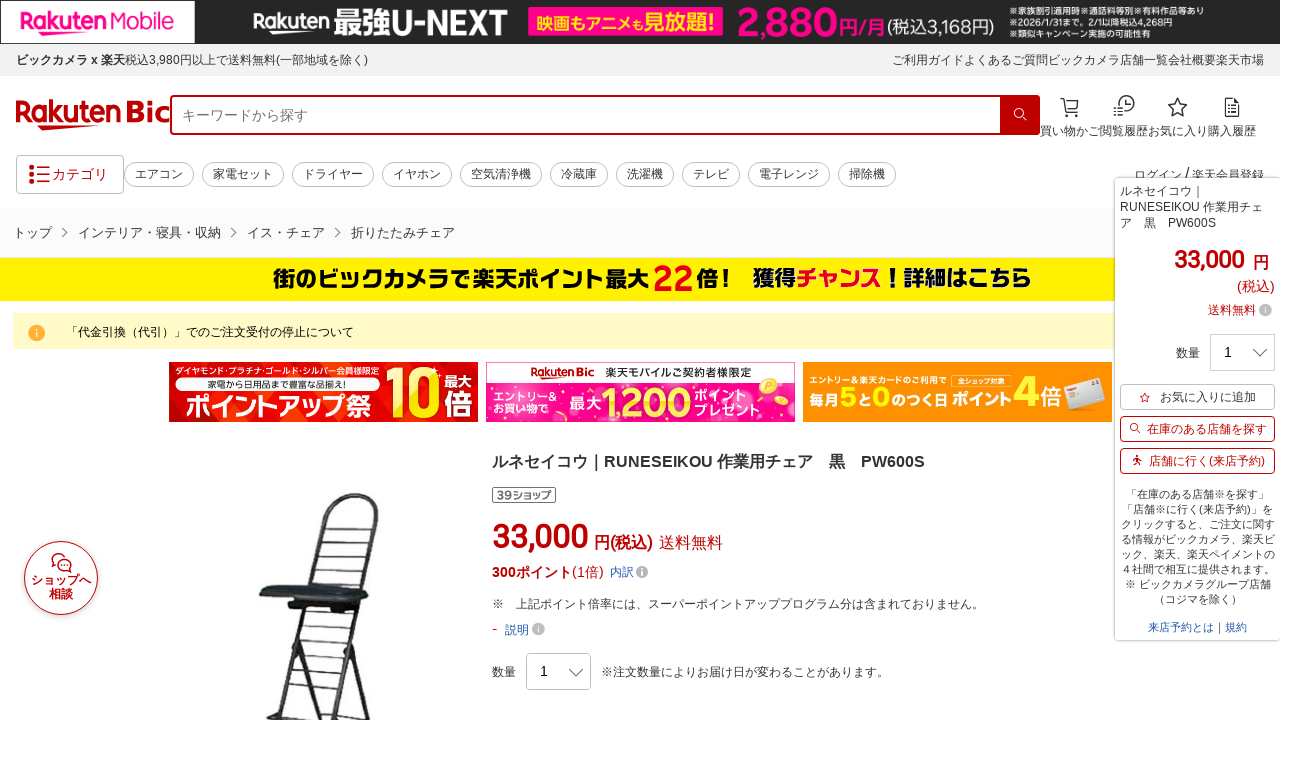

--- FILE ---
content_type: text/css
request_url: https://biccamera.rakuten.co.jp/c/campaign/city/css/city.css
body_size: 3642
content:
/* ============================================================ spu-offline */
.p-spuOffline__banner, .p-spuOffline__banner--entried, .p-spuOffline__banner--expired {
  position: relative;
  width: 100%;
  height: 43px;
  background-color: #fff100;
}

.p-spuOffline__banner.blue, .blue.p-spuOffline__banner--entried, .blue.p-spuOffline__banner--expired {
  background-color: #aef5ff;
}

.p-spuOffline__banner.pink, .pink.p-spuOffline__banner--entried, .pink.p-spuOffline__banner--expired {
  background-color: #ffd8d8;
}

.p-spuOffline__bannerLink, .p-spuOffline__bannerLink--entried, .p-spuOffline__bannerLink--expired {
  width: 100%;
  height: 43px;
}

.p-spuOffline__bannerInner, .p-spuOffline__bannerInner--entried, .p-spuOffline__bannerInner--expired, .p-spuOffline__bannerInner--first {
  position: absolute;
  top: 0;
  right: 0;
  bottom: 0;
  left: 0;
  width: 950px;
  height: 35px;
  margin: auto;
}

.p-spuOffline__bannerImg, .p-spuOffline__bannerImg--entried, .p-spuOffline__bannerImg--expired, .p-spuOffline__bannerImg--first {
  z-index: 1;
  height: 0;
  padding-top: 35px;
  background-image: url("/c/campaign/city/img/timer_text_off.png");
  background-position: bottom;
  background-repeat: no-repeat;
}

.p-spuOffline__bannerImg.point, .point.p-spuOffline__bannerImg--entried, .point.p-spuOffline__bannerImg--expired, .point.p-spuOffline__bannerImg--first {
  background-image: url("/c/campaign/city/img/kanban_banner_950x35.jpg");
}

.p-spuOffline__bannerImg--entried {
  background-image: url("/c/campaign/city/img/timer_text_on.png");
}

.p-spuOffline__bannerImg--expired {
  background-image: url("/c/campaign/city/img/timer_text_expired.png");
}

.p-spuOffline__bannerImg--first {
  background-image: url("/c/campaign/city/img/timer_text_first.png");
}

.p-spuOffline__bannerBtn--expired {
  position: absolute;
  z-index: 1;
  top: 4px;
  left: 60%;
  width: 211px;
  height: 0;
  padding-top: 35px;
  background-image: url("/c/campaign/city/img/timer_text_btn.png");
  background-position: center;
  background-repeat: no-repeat;
  background-size: contain;
}

.p-spuOffline__bannerTimer--entried p {
  position: absolute;
  right: 0;
  bottom: -2;
  left: 0;
  margin: auto;
  color: #f00;
  font-size: 1.2em;
  font-weight: bold;
  text-align: center;
}

.p-spuOffline__bannerTimerMonth--entried {
  position: absolute;
  z-index: 2;
  top: -3px;
  right: 0;
  bottom: 0;
  left: -72px;
  width: 30px;
  height: 24px;
  margin: 8px 0 0 81%;
  background: #fff;
}

.p-spuOffline__bannerTimerDay--entried {
  position: absolute;
  z-index: 2;
  top: -3px;
  right: 0;
  bottom: 0;
  left: -20px;
  width: 30px;
  height: 24px;
  margin: 8px 0 0 81%;
  background: #fff;
}

.p-spuOffline__inner {
  max-width: 950px;
  margin-right: auto;
  margin-left: auto;
}

.p-spuOffline__main {
  position: relative;
  z-index: -2;
  width: 100%;
  height: 360px;
}

.p-spuOffline__mainVisual {
  height: 0;
  padding-top: 870px;
  background: url("/c/campaign/city/img/pc_kanban_back.png");
  background-position: bottom;
  background-repeat: no-repeat;
  background-size: auto;
}

.p-spuOffline__mainBadge {
  position: absolute;
  top: 10px;
  right: 0;
  bottom: 0;
  left: 0;
  overflow: hidden;
  height: 0;
  padding-top: 34px;
  margin: 0 auto;
  background: url("/c/campaign/city/img/kanban_badge.png") no-repeat center top;
}

.p-spuOffline__mainLogo {
  position: absolute;
  top: 60px;
  right: 0;
  bottom: 0;
  left: 0;
  overflow: hidden;
  height: 0;
  padding-top: 531px;
  margin: 0 auto;
  background: url("/c/campaign/city/img/pc_kanban_text.png") no-repeat center top;
}

.p-spuOffline__section1--elm1 {
  margin: auto;
  font-size: 1.2rem;
  background: rgba(255, 255, 255, 0.8);
  padding: 10px;
  border-radius: 20px;
}

.p-spuOffline__section1--elm1 .top {
  margin-bottom: 26px;
}

.p-spuOffline__section1--elm2 {
  background: rgba(255, 255, 255, 0.8);
  border-radius: 20px;
  padding: 10px 20px;
  margin-top: 13px;
  margin-right: auto;
  margin-left: auto;
  font-size: 1.4rem;
}

.p-spuOffline__section1--elm2 table {
  margin: auto;
  width: 100%;
}

.p-spuOffline__section1--elm2 table td.infoTitle {
  text-align: center;
  padding-bottom: 6px !important;
}

.p-spuOffline__section1--elm2 table td.infoTitle span {
  width: 80px;
  height: 25px;
  box-sizing: border-box;
  padding: 2px 6px;
  background-color: #00a6e9;
  border-radius: 4px;
  color: white;
}

.p-spuOffline__section1--elm2 table td.header {
  padding: 2px 0 2px 2px;
}

.p-spuOffline__section2 {
  position: relative;
  width: 950px;
  height: auto;
  background: #fffde7;
}

.p-spuOffline__section2 h1 {
  height: 50px;
  margin-bottom: 30px;
  background: url("/c/campaign/city/img/midashi_03.png") no-repeat center;
}

.p-spuOffline__section2--elm1 {
  position: relative;
}

.p-spuOffline__section2--elm1 h2 {
  height: 65px;
  margin-bottom: 30px;
  background: url("/c/campaign/city/img/midashi_02.jpg") no-repeat center;
}

.p-spuOffline__section2--elm1 h3 {
  text-align: center;
}

.p-spuOffline__section2--elm1Switch {
  position: relative;
  width: 800px;
  height: auto;
  margin: auto;
}

.p-spuOffline__section2--elm1Switch.is-rakuten {
  width: 100px;
  height: 100px;
  margin: auto;
  background: url("/c/campaign/city/img/biccard.png") no-repeat center;
  background-size: contain;
}

.p-spuOffline__section2--elm1Switch.is-bic {
  width: 100px;
  height: 100px;
  margin: auto;
  background: url("/c/campaign/city/img/rakutencard.png") no-repeat center;
  background-size: contain;
}

.p-spuOffline__section2--elm1Switch p {
  width: 400px;
  color: #9c9c9c;
  font-size: 2rem;
  text-align: center;
}

.p-spuOffline__section2--elm1Switch p#tabBic {
  padding-top: 5px;
  background-color: #f5f5f5;
  border-top-left-radius: 10px;
  border-top-right-radius: 10px;
}

.p-spuOffline__section2--elm1Switch p#tabBic:after {
  display: inline-block;
  width: 72.5px;
  height: 50px;
  margin-left: 10px;
  background: url("/c/campaign/city/img/biccard.png") no-repeat;
  background-size: contain;
  content: "";
  vertical-align: middle;
}

.p-spuOffline__section2--elm1Switch p#tabRakuten {
  padding-top: 5px;
  background-color: #f5f5f5;
  border-top-left-radius: 10px;
  border-top-right-radius: 10px;
}

.p-spuOffline__section2--elm1Switch p#tabRakuten:after {
  display: inline-block;
  width: 72.5px;
  height: 50px;
  margin-left: 10px;
  background: url("/c/campaign/city/img/rakutencard.png") no-repeat;
  background-size: contain;
  content: "";
  vertical-align: middle;
}

.p-spuOffline__section2--elm1Switch p.is-Selected {
  background-color: #cea47a !important;
  border-top-left-radius: 10px;
  border-top-right-radius: 10px;
  color: #fff !important;
}

.p-spuOffline__section2--elm1Switch td {
  text-align: center;
  vertical-align: middle;
}

.p-spuOffline__section2--elm1Switch td a {
  position: relative;
  display: inline-block;
  width: 100%;
}

.p-spuOffline__section2--elm1Switch td a:hover {
  opacity: 0.65;
  text-decoration: none;
}

.p-spuOffline__section2--elm1Img {
  position: relative;
  height: 414px;
}

.p-spuOffline__section2--elm1Img1 {
  position: absolute;
  top: 0;
  right: 0;
  bottom: 0;
  left: 0;
  width: 800px;
  height: 414px;
  margin: 0 auto;
}

.p-spuOffline__section2--elm1Img1.is-rakuten {
  background: url("/c/campaign/city/img/choice_rakuten.jpg") no-repeat center;
}

.p-spuOffline__section2--elm1Img1.is-bic {
  background: url("/c/campaign/city/img/choice_bic.jpg") no-repeat center;
}

.p-spuOffline__section2--elm1Text {
  width: 800px;
  margin: auto;
  margin-top: 13px;
  font-size: 1.4rem;
}

.p-spuOffline__section2--elm1Text2 {
  width: 800px;
  margin: auto;
}

.p-spuOffline__section2--elm1Button a {
  display: block;
  width: 560px;
  height: 68px;
  margin: 50px auto 5px;
}

.p-spuOffline__section2--elm1Button a.is-rakuten {
  background: url("/c/campaign/city/img/regist_btn_rakuten.png") no-repeat center;
}

.p-spuOffline__section2--elm1Button a.is-bic {
  background: url("/c/campaign/city/img/regist_btn_bic.png") no-repeat center;
}

.p-spuOffline__section2--elm2 {
  position: relative;
  height: auto;
  margin-top: 100px;
}

.p-spuOffline__section2--elm2Inner {
  height: 454px;
}

.p-spuOffline__section2--elm2Img1 {
  margin: 0 auto;
}

.p-spuOffline__section2--elm2Img1.is-rakuten {
  width: 800px;
  height: 454px;
  background: url("/c/campaign/city/img/point_rakuten.png") no-repeat center;
}

.p-spuOffline__section2--elm2Img1.is-bic {
  width: 800px;
  height: 454px;
  background: url("/c/campaign/city/img/point_bic.png") no-repeat center;
}

.p-spuOffline__section2--elm2Img2 {
  position: absolute;
  right: 97px;
  width: 225px;
  height: 154px;
  padding-top: 630px;
  background: url("/c/campaign/city/img/coin.png") no-repeat center;
}

.p-spuOffline__section2--elm2Img4 {
  width: 249px;
  height: 21px;
  padding: 20px 0;
  margin-right: 20px;
  margin-left: auto;
  background: url("/c/campaign/city/img/bairitsu_link.png") no-repeat center;
}

.p-spuOffline__section2--elm2Link {
  width: 800px;
  margin: 13px auto 0;
}

.p-spuOffline__section2--elm2Text {
  width: 800px;
  margin: 50px auto 0;
}

.p-spuOffline__section3 {
  position: relative;
  width: 950px;
  height: auto;
}

.p-spuOffline__section3 h2 {
  height: 65px;
  background: url("/c/campaign/city/img/midashi_03.jpg") no-repeat center;
}

.p-spuOffline__section3--elm1 {
  position: relative;
}

.p-spuOffline__section3--elm1Text {
  margin-top: 20px;
}

.p-spuOffline__section3--elm1Text p {
  font-size: 1.2rem;
}

.p-spuOffline__section3--elm1Inner {
  width: 950px;
  margin: auto;
}

.p-spuOffline__section3--elm1Inner table {
  width: 100%;
  height: 1px;
  border-collapse: collapse;
  border-spacing: 0;
  font-weight: bold;
}

.p-spuOffline__section3--elm1Inner table p {
  font-size: 1.4rem;
}

.p-spuOffline__section3--elm1Inner th {
  height: 34px;
  box-sizing: border-box;
  border: 3px solid #fcf5ad;
  background-color: #fde801;
  text-align: center;
  vertical-align: middle;
}

.p-spuOffline__section3--elm1Inner td {
  min-height: 56px;
  padding: 8px 12px;
  border: 3px solid #fcf5ad;
  background-color: #fff;
  font-size: 15px;
  line-height: 1.4;
  vertical-align: middle;
  word-wrap: break-word;
}

.p-spuOffline__section3--elm1__span--conditionAsterix {
  display: block;
  padding: 0 12px 0 0;
  font-size: 12px;
  font-weight: normal;
}

.p-spuOffline__section3--elm1__span--paddingTop {
  padding-top: 16px;
}

.p-spuOffline__section3--elm1__td--name img {
  width: 15%;
}

.p-spuOffline__section3--elm1__td--name span {
  padding-left: 20px;
}

.p-spuOffline__section3--elm1__td--name a {
  position: relative;
  display: flex;
  height: 100%;
  align-items: center;
  padding: 8px 12px;
  -webkit-box-align: center;
  -ms-flex-align: center;
}

.p-spuOffline__section3--elm1__Fsz13 {
  font-size: 1.3rem;
}

.p-spuOffline__section3--elm1__th--name {
  width: 280px;
}

.p-spuOffline__section3--elm1__th--point {
  width: 50px;
}

.p-spuOffline__section3--elm1__th--descWrapper {
  background-color: #fcf5ad !important;
}

.p-spuOffline__section3--elm1__th--descWrapper div {
  height: 100%;
  box-sizing: border-box;
  border-bottom: 8px solid #fde801;
  text-align: left;
}

.p-spuOffline__section3--elm1__th--descWrapper span+span {
  margin-left: 4px;
}

.p-spuOffline__section3--elm1__th--descWrapper span {
  position: relative;
  display: inline-block;
  width: calc(25% - 3px);
  height: 26px;
  box-sizing: border-box;
  background-color: #fff;
  color: #6d6c6c;
  cursor: pointer;
  font-size: 13px;
  font-weight: normal;
  font-weight: bold;
  line-height: 26px;
  text-align: center;
  vertical-align: bottom;
}

.p-spuOffline__section3--elm1__th--descWrapper span.selected {
  height: 32px;
  background-color: #fde801;
  color: #000;
  line-height: 38px;
}

.p-spuOffline__section3--elm1__th--descWrapper span:hover {
  height: 32px;
  background-color: #fde801;
  color: #000;
  line-height: 38px;
}

.p-spuOffline__section4 {
  position: relative;
  width: 950px;
  height: 700px;
  padding-top: 20px;
  background: #fffde7;
}

.p-spuOffline__section4 h1 {
  height: 50px;
  margin-bottom: 30px;
  background: url("/c/campaign/city/img/midashi_04.png") no-repeat center;
}

.p-spuOffline__section4--elm1 {
  position: relative;
  width: 500px;
  height: 80px;
  margin: 0 auto 30px;
  background: #e0edff;
}

.p-spuOffline__section4--elm1:before {
  position: absolute;
  top: 100%;
  left: 50%;
  border: 15px solid transparent;
  border-top: 15px solid #e0edff;
  margin-left: -15px;
  content: "";
}

.p-spuOffline__section4--elm1Inner {
  position: absolute;
  top: 0;
  right: 0;
  bottom: 0;
  left: 0;
  width: 500px;
  height: 80px;
  margin: auto;
}

.p-spuOffline__section4--elm2 {
  margin-bottom: 30px;
}

.p-spuOffline__section4--elm2 a {
  display: block;
  width: 503px;
  height: 80px;
  margin: 0 auto 5px;
  background: url("/c/campaign/city/img/regist_btn.png") no-repeat center;
}

.p-spuOffline__section4--elm3 {
  height: 300px;
}

.p-spuOffline__section4--elm3 h2 {
  margin-bottom: 20px;
}

.p-spuOffline__section5 {
  position: relative;
  width: 950px;
  height: auto;
  padding-top: 20px;
}

.p-spuOffline__section5 h1 {
  height: 50px;
  margin-bottom: 30px;
  background: url("/c/campaign/city/img/midashi_05.png") no-repeat center;
}

.p-spuOffline__termsInfo p {
  padding: 10px 0;
  border-top: 1px solid #000;
  border-bottom: 1px solid #000;
  margin-top: 20px;
}

.p-spuOffline__termsContent {
  margin-top: 20px;
}

.p-spuOffline__termsIndent2 {
  padding-left: 2em;
  text-indent: -2em;
}

.p-spuOffline__termsIndent3 {
  padding-left: 3em;
  text-indent: -3em;
}

@media screen and (min-width: 0) and (max-width: 768px) {
  .p-spuOffline__banner, .p-spuOffline__banner--entried, .p-spuOffline__banner--expired {
    position: relative;
    width: 100%;
    height: 68px;
  }

  .p-spuOffline__banner--entried {
    position: relative;
    width: 100%;
    height: 108px;
  }

  .p-spuOffline__banner--expired {
    position: relative;
    width: 100%;
    height: 103px;
  }

  .p-spuOffline__bannerInner, .p-spuOffline__bannerInner--entried, .p-spuOffline__bannerInner--expired, .p-spuOffline__bannerInner--first {
    position: absolute;
    top: 0;
    right: 0;
    bottom: 0;
    left: 0;
    width: 100%;
    height: 100%;
    margin: auto;
  }

  .p-spuOffline__bannerImg, .p-spuOffline__bannerImg--entried, .p-spuOffline__bannerImg--expired, .p-spuOffline__bannerImg--first {
    z-index: 1;
    width: 100%;
    height: 0;
    padding-top: 68px;
    background-color: #fff100;
    background-image: url("/c/campaign/city/img/sp_timer_text_off.png");
    background-position: center;
    background-repeat: no-repeat;
    background-size: contain;
  }

  .p-spuOffline__bannerImg.point, .point.p-spuOffline__bannerImg--entried, .point.p-spuOffline__bannerImg--expired, .point.p-spuOffline__bannerImg--first {
    background-image: url("/c/campaign/city/img/kanban_banner_sp_430x60.jpg");
    background-color: #ffd8d8;
  }

  .p-spuOffline__bannerImg--entried {
    z-index: 1;
    width: 100%;
    height: 0;
    padding-top: 64px;
    background-color: #fff100;
    background-image: url("/c/campaign/city/img/sp_timer_text_off.png");
    background-position: center;
    background-repeat: no-repeat;
    background-size: contain;
  }

  .p-spuOffline__bannerImg--expired {
    z-index: 1;
    width: 100%;
    height: 0;
    padding-top: 68px;
    background-color: #fff100;
    background-image: url("/c/campaign/city/img/sp_timer_text_off.png");
    background-position: center;
    background-repeat: no-repeat;
    background-size: contain;
  }

  .p-spuOffline__bannerTimerback--entried {
    position: relative;
    z-index: 1;
    width: 100%;
    height: 0;
    padding-top: 40px;
    background-color: #fff100;
    background-image: url("/c/campaign/city/img/sp_timer_text_on.png");
    background-position: top;
    background-repeat: no-repeat;
    background-size: contain;
  }

  .p-spuOffline__bannerBtn--expired {
    position: relative;
    z-index: 1;
    top: 23px;
    left: 0;
    width: 100%;
    height: 0;
    padding-top: 35px;
    background-image: url("/c/campaign/city/img/sp_timer_text_btn.png");
    background-position: top;
    background-repeat: no-repeat;
    background-size: contain;
  }

  .p-spuOffline__bannerTimer--entried p {
    position: absolute;
    right: 0;
    bottom: 0;
    left: 0;
    margin: auto;
    color: #f00;
    font-weight: bold;
    text-align: center;
  }

  .p-spuOffline__bannerTimerMonth--entried {
    position: absolute;
    z-index: 2;
    top: 0;
    right: 0;
    bottom: 0;
    left: 0;
    width: 30px;
    height: 24px;
    background: #fff;
  }

  .p-spuOffline__bannerTimerDay--entried {
    position: absolute;
    z-index: 2;
    top: 0;
    right: 0;
    bottom: 0;
    left: 0;
    width: 30px;
    height: 24px;
    background: #fff;
  }

  .p-spuOffline__main {
    position: relative;
    z-index: -1;
    width: 100%;
    height: 51vw;
    margin-bottom: -5vw;
  }

  .p-spuOffline__mainVisual {
    height: 0;
    padding-top: 111%;
    background: url("/c/campaign/city/img/sp_kanban_back.png");
    background-position: bottom;
    background-repeat: no-repeat;
    background-size: 100%;
  }

  .p-spuOffline__mainBadge {
    position: absolute;
    top: 10px;
    right: 0;
    bottom: 0;
    left: 0;
    overflow: hidden;
    height: 0;
    margin: 0 auto;
    background: url("/c/campaign/city/img/sp_kanban_badge.png") no-repeat center top;
    background-size: 95%;
  }

  .p-spuOffline__mainLogo {
    position: absolute;
    top: 15%;
    right: 0;
    bottom: 0;
    left: 0;
    overflow: hidden;
    height: 0;
    padding-top: 500px;
    margin: 0 auto;
    background: url("/c/campaign/city/img/sp_kanban_text.png") no-repeat center top;
    background-size: 73%;
  }

  .p-spuOffline__section1--elm1 {
    max-width: 94%;
    margin: 0 auto;
    font-size: 1.2rem;
    background: rgba(255, 255, 255, 0.8);
  }

  .p-spuOffline__section1--elm2 {
    background: rgba(255, 255, 255, 0.8);
    padding: 10px;
    max-width: 94%;
    font-size: 1.4rem;
  }

  .p-spuOffline__section1--elm2 table {
    width: 100%;
    margin: auto;
  }

  .p-spuOffline__section2 {
    position: relative;
    width: 100%;
    height: auto;
    padding-bottom: 20px;
    background: #fffde7;
  }

  .p-spuOffline__section2 h1 {
    height: 9vw;
    background: url("/c/campaign/city/img/sp_midashi_03.png") no-repeat center top;
    background-size: 100%;
  }

  .p-spuOffline__section2--elm1 {
    position: relative;
  }

  .p-spuOffline__section2--elm1 h2 {
    height: 0;
    padding-top: 10vw;
    margin-bottom: 5vw;
    background: url("/c/campaign/city/img/sp_midashi_02.jpg") no-repeat center;
    background-size: 100%;
  }

  .p-spuOffline__section2--elm1 h3 {
    text-align: center;
  }

  .p-spuOffline__section2--elm1Switch {
    position: relative;
    width: auto;
    height: auto;
    margin: auto;
  }

  .p-spuOffline__section2--elm1Switch.is-rakuten {
    width: 100px;
    height: 100px;
    margin: auto;
    background: url("/c/campaign/city/img/sp_biccard.png") no-repeat center;
    background-size: contain;
  }

  .p-spuOffline__section2--elm1Switch.is-bic {
    width: 100px;
    height: 100px;
    margin: auto;
    background: url("/c/campaign/city/img/sp_rakutencard.png") no-repeat center;
    background-size: contain;
  }

  .p-spuOffline__section2--elm1Switch p {
    width: 47.8vw;
    font-size: 2.5vw;
    text-align: center;
  }

  .p-spuOffline__section2--elm1Switch p#tabBic:after {
    display: inline-block;
    width: 18vw;
    height: 12vw;
    background: url("/c/campaign/city/img/sp_biccard.png") no-repeat;
    background-size: contain;
    content: "";
    vertical-align: middle;
  }

  .p-spuOffline__section2--elm1Switch p#tabRakuten:after {
    display: inline-block;
    width: 18vw;
    height: 12vw;
    background: url("/c/campaign/city/img/sp_rakutencard.png") no-repeat;
    background-size: contain;
    content: "";
    vertical-align: middle;
  }

  .p-spuOffline__section2--elm1Switch p.is-Selected {
    border: 1px solid #cea47a;
    border-bottom: 0;
    background-color: blanchedalmond;
    border-top-left-radius: 20px;
    border-top-right-radius: 20px;
  }

  .p-spuOffline__section2--elm1Switch table {
    margin: auto;
  }

  .p-spuOffline__section2--elm1Switch td {
    text-align: center;
    vertical-align: middle;
  }

  .p-spuOffline__section2--elm1Img {
    position: relative;
    height: auto;
  }

  .p-spuOffline__section2--elm1Img1 {
    position: relative;
    top: 0;
    right: 0;
    bottom: 0;
    left: 0;
    width: 96vw;
    height: 49.3vw;
    margin: 0 auto;
  }

  .p-spuOffline__section2--elm1Img1.is-rakuten {
    background: url("/c/campaign/city/img/sp_choice_rakuten.jpg") no-repeat center;
    background-size: 100%;
  }

  .p-spuOffline__section2--elm1Img1.is-bic {
    background: url("/c/campaign/city/img/sp_choice_bic.jpg") no-repeat center;
    background-size: 100%;
  }

  .p-spuOffline__section2--elm1Img1 p {
    position: absolute;
    left: 0;
    padding-top: 466px;
  }

  .p-spuOffline__section2--elm1Text {
    width: 100%;
    margin: auto;
    margin-bottom: 30px;
    font-size: 1.2rem;
  }

  .p-spuOffline__section2--elm1Text2 {
    width: 80%;
    margin: auto;
  }

  .p-spuOffline__section2--elm1Img2 {
    height: 68px;
    margin: 0 auto 13px;
    background: url("/c/campaign/city/img/reserve_arrow.png") no-repeat center;
  }

  .p-spuOffline__section2--elm1Img3 {
    height: 0;
    padding-top: 103vw;
    margin: 0 auto;
    background: url("/c/campaign/city/img/reserve_purchase_history_sp.png") no-repeat center;
    background-size: 90%;
  }

  .p-spuOffline__section2--elm1Button {
    width: 80%;
    max-width: 500px;
    margin: auto;
    margin-bottom: 30px;
  }

  .p-spuOffline__section2--elm1Button a {
    display: block;
    width: 100%;
    height: 20vw;
    max-height: none;
    margin: 0 auto 5px;
  }

  .p-spuOffline__section2--elm1Button a.is-rakuten {
    background: url("/c/campaign/city/img/sp_regist_btn_rakuten.png") no-repeat center;
    background-size: 100%;
  }

  .p-spuOffline__section2--elm1Button a.is-bic {
    background: url("/c/campaign/city/img/sp_regist_btn_bic.png") no-repeat center;
    background-size: 100%;
  }

  .p-spuOffline__section2--elm2 {
    height: auto;
    margin-top: 15vw;
  }

  .p-spuOffline__section2--elm2Inner {
    height: 65vw;
  }

  .p-spuOffline__section2--elm2Img1 {
    position: relative;
    top: 0;
  }

  .p-spuOffline__section2--elm2Img1.is-rakuten {
    width: 100%;
    height: 64vw;
    background: url("/c/campaign/city/img/sp_point_rakuten.png") no-repeat center top;
    background-size: contain;
  }

  .p-spuOffline__section2--elm2Img1.is-bic {
    width: 100%;
    height: 64vw;
    background: url("/c/campaign/city/img/sp_point_bic.png") no-repeat center top;
    background-size: contain;
  }

  .p-spuOffline__section2--elm2Img2 {
    position: absolute;
    top: 48vw;
    right: 0;
    width: 33.5%;
    padding-top: 10vw;
    background: url("/c/campaign/city/img/sp_coin.png") no-repeat center top;
    background-size: 26vw;
  }

  .p-spuOffline__section2--elm2Img3 {
    position: absolute;
    right: 0;
    bottom: 0;
    left: 0;
    width: 30vw;
    margin: 0 auto;
    background: url("/c/campaign/city/img/sp_spu_link.png") no-repeat center;
    background-size: 30vw;
  }

  .p-spuOffline__section2--elm2Img3.is-rakuten {
    top: 65vw;
  }

  .p-spuOffline__section2--elm2Img3.is-bic {
    top: 75vw;
  }

  .p-spuOffline__section2--elm2Img4 {
    z-index: 2;
    width: 40vw;
    height: 21px;
    padding: 0;
    margin-right: 10px;
    margin-left: auto;
    background: url("/c/campaign/city/img/bairitsu_link.png") no-repeat center;
    background-size: 40vw;
  }

  .p-spuOffline__section2--elm2Link {
    width: 100%;
    margin: 2vw auto 0;
  }

  .p-spuOffline__section2--elm2Text {
    position: relative;
    z-index: 0;
    width: 100%;
    height: auto;
    font-size: 1.4rem;
  }

  .p-spuOffline__section2--elm2Text p {
    width: 100%;
  }

  .p-spuOffline__section3 {
    width: 100%;
  }

  .p-spuOffline__section3--elm1 {
    position: relative;
  }

  .p-spuOffline__section3--elm1 h2 {
    height: 0;
    padding-top: 10vw;
    background: url("/c/campaign/city/img/sp_midashi_03.jpg") no-repeat center;
    background-size: 100%;
  }

  .p-spuOffline__section3--elm1Inner {
    width: auto;
    margin: auto;
  }

  .p-spuOffline__section3--elm1Inner th {
    height: auto;
  }

  .p-spuOffline__section3--elm1 p {
    font-size: 1.2rem;
  }

  .p-spuOffline__section3--elm1 th {
    font-size: 1.2rem;
  }

  .p-spuOffline__section3--elm1__th--name {
    width: auto;
  }

  .p-spuOffline__section3--elm1__th--point {
    width: auto;
  }

  .p-spuOffline__section3--elm1__th--descWrapper {
    width: 50%;
  }

  .p-spuOffline__section3--elm1__th--descWrapper span+span {
    margin-left: 0;
  }

  .p-spuOffline__section3--elm1__th--descWrapper span {
    position: relative;
    display: inline-block;
    width: calc(50% - 4px);
    height: 42px;
    box-sizing: border-box;
    margin-top: 10px;
    margin-right: 4px;
    background-color: #fff;
    color: #6d6c6c;
    cursor: pointer;
    font-size: 1.2rem;
    font-weight: normal;
    font-weight: bold;
    line-height: 20px;
    text-align: center;
    vertical-align: bottom;
  }

  .p-spuOffline__section3--elm1__th--descWrapper span.selected {
    height: 46px;
    margin-top: 4px;
    background-color: #fde801;
    color: #000;
    line-height: 20px;
  }

  .p-spuOffline__section3--elm1__th--descWrapper span:hover {
    height: 46px;
    margin-top: 4px;
    background-color: #fde801;
    color: #000;
    line-height: 20px;
  }

  .p-spuOffline__section3--elm1__td--name a {
    position: relative;
    display: block;
    height: 100%;
    align-items: center;
    padding: 4px;
    -webkit-box-align: center;
    -ms-flex-align: center;
    font-size: 1.2rem;
    text-align: center;
  }

  .p-spuOffline__section3--elm1__td--name img {
    margin: auto;
  }

  .p-spuOffline__section3--elm1__td--name span {
    display: block;
    padding-left: 0;
  }

  .p-spuOffline__section3--elm1__img--serviceIcon {
    width: 30%;
    min-width: 30px;
  }

  .p-spuOffline__section4 {
    position: relative;
    width: 950px;
    height: 700px;
    padding-top: 20px;
    background: #fffde7;
  }

  .p-spuOffline__section4 h1 {
    height: 50px;
    margin-bottom: 30px;
    background: url("/c/campaign/city/img/midashi_04.png") no-repeat center;
  }

  .p-spuOffline__section4--elm1 {
    position: relative;
    width: 500px;
    height: 80px;
    margin: 0 auto 30px;
    background: #e0edff;
  }

  .p-spuOffline__section4--elm1:before {
    position: absolute;
    top: 100%;
    left: 50%;
    border: 15px solid transparent;
    border-top: 15px solid #e0edff;
    margin-left: -15px;
    content: "";
  }

  .p-spuOffline__section4--elm1Inner {
    position: absolute;
    top: 0;
    right: 0;
    bottom: 0;
    left: 0;
    width: 500px;
    height: 80px;
    margin: auto;
  }

  .p-spuOffline__section4--elm2 {
    margin-bottom: 30px;
  }

  .p-spuOffline__section4--elm2 a {
    display: block;
    width: 503px;
    height: 80px;
    margin: 0 auto 5px;
    background: url("/c/campaign/city/img/regist_btn.png") no-repeat center;
  }

  .p-spuOffline__section4--elm3 {
    height: 300px;
  }

  .p-spuOffline__section4--elm3 h2 {
    margin-bottom: 20px;
  }

  .p-spuOffline__section5 {
    position: relative;
    width: 100%;
    height: auto;
    padding-top: 20px;
  }

  .p-spuOffline__section5 h1 {
    height: 50px;
    margin-bottom: 30px;
    background: url("/c/campaign/city/img/sp_midashi_04.png") no-repeat center top;
    background-size: 100%;
  }
}

@media screen and (min-width: 322px) and (max-width: 768px) {
  .p-spuOffline__bannerTimerMonth--entried {
    width: 30px;
    height: 24px;
    margin-left: calc((100% - 321px) / 2 + 115px);
    font-size: 1em;
  }

  .p-spuOffline__bannerTimerDay--entried {
    width: 30px;
    height: 24px;
    margin-left: calc((100% - 321px) / 2 + 178px);
    font-size: 1em;
  }
}

@media screen and (min-width: 0) and (max-width: 321px) {
  .p-spuOffline__bannerTimerMonth--entried {
    width: 10vw;
    height: 8vw;
    margin-top: 2vw;
    margin-left: 35vw;
    font-size: 5vw;
  }

  .p-spuOffline__bannerTimerDay--entried {
    width: 10vw;
    height: 8vw;
    margin-top: 2vw;
    margin-left: 55vw;
    font-size: 5vw;
  }
}

@media screen and (min-width: 768px) and (max-width: 950px) {
  .p-spuOffline__bannerBtn--expired {
    left: 650px;
  }
}

--- FILE ---
content_type: application/javascript
request_url: https://cart-api.step.rakuten.co.jp/rms/mall/cart/jsonp/list/?sid=2370&callback=jQuery37007748918691966316_1768017443804&_=1768017443805
body_size: -13
content:
jQuery37007748918691966316_1768017443804({"status":"300","message":"cartKey not created.","count":""})

--- FILE ---
content_type: application/javascript; charset=UTF-8
request_url: https://biccamera.rakuten.co.jp/_nuxt/layouts/itemPageLayout.d65254914aaa8ba60f0e.js
body_size: 779
content:
webpackJsonp([8],{LQNP:function(t,e,s){"use strict";var n=s("hOPv"),r=s("qMGW"),o=s("VU/8")(n.a,r.a,!1,null,null,null);o.options.__file="components/IncludeHtml.vue",e.a=o.exports},OK8E:function(t,e,s){"use strict";var n=s("ORVq"),r=s("uZNQ"),o=s("VU/8")(n.a,r.a,!1,null,null,null);o.options.__file="components/Common/CommonFooter.vue",e.a=o.exports},ORVq:function(t,e,s){"use strict";var n=s("3mY7"),r=s("LQNP");e.a={name:"CommonFooter",components:{IncludeHtml:r.a},data:function(){return{includeHtmlPath:{footer:n.y}}}}},QC4s:function(t,e,s){"use strict";var n=s("e2Wj"),r=s("oGkc"),o=s("VU/8")(n.a,r.a,!1,null,null,null);o.options.__file="components/Common/CommonHeader.vue",e.a=o.exports},ZfaD:function(t,e,s){"use strict";var n=s("QC4s"),r=s("OK8E");e.a={name:"itemPageLayout",components:{CommonHeader:n.a,CommonFooter:r.a},head:function(){return{script:[{src:"/js/lib.js"},{src:"/js/globalCommon_dev.js"},{src:"/c/src/min/js/view-timer-1.0.0.min.js"},{src:"/js/categorySelect.js"},{src:"/js/fixFuncMenu.js"},{src:"/js/moreAccordion.js"},{src:"/js/scroller.js"},{src:"/js/tabSelect.js"},{src:"/js/slider.js"},{src:"/js/iframeResizer.min.js"},{src:"/js/floatingCoupon.js"},{src:"/js/floatingFunction.js"},{src:"/js/common.js"},"sp"==this.$store.state.device?{src:"https://r.r10s.jp/com/js/d/Rmodules/Rmodules-sp.min.js?v=1.16.4"}:{src:"https://r.r10s.jp/com/js/d/Rmodules/Rmodules.min.js?v=1.16.4"},{src:"https://r.r10s.jp/com/js/d/Rmodules/1.26/Rmodules-1.26.1.min.js"}]}},mounted:function(){this.$store.state.asyncLoading=!1,this.$store.dispatch("USER_INFORMATION_INIT",{params:""}),this.$store.dispatch("HEADER_CART_INIT")}}},e2Wj:function(t,e,s){"use strict";var n=s("3mY7"),r=s("LQNP");e.a={name:"CommonHeader",components:{IncludeHtml:r.a},data:function(){return{includeHtmlPath:{header:n.z}}}}},fQMa:function(t,e,s){"use strict";Object.defineProperty(e,"__esModule",{value:!0});var n=s("ZfaD"),r=s("xQW7"),o=s("VU/8")(n.a,r.a,!1,null,null,null);o.options.__file="layouts/itemPageLayout.vue",e.default=o.exports},hOPv:function(t,e,s){"use strict";var n=s("NYxO");e.a={name:"IncludeHtml",props:{path:String},computed:Object.assign({},Object(n.mapState)(["includeContents"]),{getHtml:function(){return this.includeContents[this.path]}})}},oGkc:function(t,e,s){"use strict";var n=function(){var t=this.$createElement,e=this._self._c||t;return e("section",[e("include-html",{attrs:{path:this.includeHtmlPath.header}})],1)};n._withStripped=!0;var r={render:n,staticRenderFns:[]};e.a=r},qMGW:function(t,e,s){"use strict";var n=function(){var t=this.$createElement,e=this._self._c||t;return this.getHtml?e("div",{domProps:{innerHTML:this._s(this.getHtml)}}):this._e()};n._withStripped=!0;var r={render:n,staticRenderFns:[]};e.a=r},uZNQ:function(t,e,s){"use strict";var n=function(){var t=this.$createElement;return(this._self._c||t)("include-html",{attrs:{path:this.includeHtmlPath.footer}})};n._withStripped=!0;var r={render:n,staticRenderFns:[]};e.a=r},xQW7:function(t,e,s){"use strict";var n=function(){var t=this.$createElement,e=this._self._c||t;return e("div",{attrs:{id:"wrapper"}},[e("CommonHeader"),e("nuxt"),e("CommonFooter")],1)};n._withStripped=!0;var r={render:n,staticRenderFns:[]};e.a=r}});

--- FILE ---
content_type: application/javascript
request_url: https://biccamera.rakuten.co.jp/c/src/min/js/view-timer-1.0.0.min.js
body_size: 6500
content:
/*!
 *
 *  view-timer-1.0.0.js
 *  Copyright (c) 2020 Rakuten.Inc
 *  Date : 2020-06-19 11:59:56
 *
 */

// refer to "https://r.r10s.jp/com/js/c/common/view-timer/view-timer-1.0.0.min.js"

!(function (t) {
  $(function () {
    var n = {};
    function e(r) {
      if (n[r]) return n[r].exports;
      var i = (n[r] = { i: r, l: !1, exports: {} });
      return t[r].call(i.exports, i, i.exports, e), (i.l = !0), i.exports;
    }
    (e.m = t),
      (e.c = n),
      (e.d = function (t, n, r) {
        e.o(t, n) || Object.defineProperty(t, n, { enumerable: !0, get: r });
      }),
      (e.r = function (t) {
        'undefined' != typeof Symbol && Symbol.toStringTag && Object.defineProperty(t, Symbol.toStringTag, { value: 'Module' }), Object.defineProperty(t, '__esModule', { value: !0 });
      }),
      (e.t = function (t, n) {
        if ((1 & n && (t = e(t)), 8 & n)) return t;
        if (4 & n && 'object' == typeof t && t && t.__esModule) return t;
        var r = Object.create(null);
        if ((e.r(r), Object.defineProperty(r, 'default', { enumerable: !0, value: t }), 2 & n && 'string' != typeof t))
          for (var i in t)
            e.d(
              r,
              i,
              function (n) {
                return t[n];
              }.bind(null, i)
            );
        return r;
      }),
      (e.n = function (t) {
        var n =
          t && t.__esModule
            ? function () {
                return t.default;
              }
            : function () {
                return t;
              };
        return e.d(n, 'a', n), n;
      }),
      (e.o = function (t, n) {
        return Object.prototype.hasOwnProperty.call(t, n);
      }),
      (e.p = ''),
      e((e.s = 41));
  });
})([
  function (t, n, e) {
    var r = e(2);
    t.exports = function (t) {
      if (!r(t)) throw TypeError(t + ' is not an object!');
      return t;
    };
  },
  function (t, n) {
    var e = (t.exports = 'undefined' != typeof window && window.Math == Math ? window : 'undefined' != typeof self && self.Math == Math ? self : Function('return this')());
    'number' == typeof __g && (__g = e);
  },
  function (t, n) {
    t.exports = function (t) {
      return 'object' == typeof t ? null !== t : 'function' == typeof t;
    };
  },
  function (t, n, e) {
    var r = e(15)('wks'),
      i = e(16),
      o = e(1).Symbol,
      u = 'function' == typeof o;
    (t.exports = function (t) {
      return r[t] || (r[t] = (u && o[t]) || (u ? o : i)('Symbol.' + t));
    }).store = r;
  },
  function (t, n) {
    t.exports = function (t) {
      try {
        return !!t();
      } catch (t) {
        return !0;
      }
    };
  },
  function (t, n) {
    var e = (t.exports = { version: '2.6.11' });
    'number' == typeof __e && (__e = e);
  },
  function (t, n) {
    var e = Math.ceil,
      r = Math.floor;
    t.exports = function (t) {
      return isNaN((t = +t)) ? 0 : (t > 0 ? r : e)(t);
    };
  },
  function (t, n) {
    t.exports = function (t) {
      if (null == t) throw TypeError("Can't call method on  " + t);
      return t;
    };
  },
  function (t, n, e) {
    'use strict';
    var r = e(25),
      i = RegExp.prototype.exec;
    t.exports = function (t, n) {
      var e = t.exec;
      if ('function' == typeof e) {
        var o = e.call(t, n);
        if ('object' != typeof o) throw new TypeError('RegExp exec method returned something other than an Object or null');
        return o;
      }
      if ('RegExp' !== r(t)) throw new TypeError('RegExp#exec called on incompatible receiver');
      return i.call(t, n);
    };
  },
  function (t, n, e) {
    'use strict';
    var r,
      i,
      o = e(26),
      u = RegExp.prototype.exec,
      a = String.prototype.replace,
      c = u,
      l = ((r = /a/), (i = /b*/g), u.call(r, 'a'), u.call(i, 'a'), 0 !== r.lastIndex || 0 !== i.lastIndex),
      s = void 0 !== /()??/.exec('')[1];
    (l || s) &&
      (c = function (t) {
        var n,
          e,
          r,
          i,
          c = this;
        return (
          s && (e = new RegExp('^' + c.source + '$(?!\\s)', o.call(c))),
          l && (n = c.lastIndex),
          (r = u.call(c, t)),
          l && r && (c.lastIndex = c.global ? r.index + r[0].length : n),
          s &&
            r &&
            r.length > 1 &&
            a.call(r[0], e, function () {
              for (i = 1; i < arguments.length - 2; i++) void 0 === arguments[i] && (r[i] = void 0);
            }),
          r
        );
      }),
      (t.exports = c);
  },
  function (t, n, e) {
    'use strict';
    e(27);
    var r = e(20),
      i = e(11),
      o = e(4),
      u = e(7),
      a = e(3),
      c = e(9),
      l = a('species'),
      s = !o(function () {
        var t = /./;
        return (
          (t.exec = function () {
            var t = [];
            return (t.groups = { a: '7' }), t;
          }),
          '7' !== ''.replace(t, '$<a>')
        );
      }),
      f = (function () {
        var t = /(?:)/,
          n = t.exec;
        t.exec = function () {
          return n.apply(this, arguments);
        };
        var e = 'ab'.split(t);
        return 2 === e.length && 'a' === e[0] && 'b' === e[1];
      })();
    t.exports = function (t, n, e) {
      var p = a(t),
        v = !o(function () {
          var n = {};
          return (
            (n[p] = function () {
              return 7;
            }),
            7 != ''[t](n)
          );
        }),
        d = v
          ? !o(function () {
              var n = !1,
                e = /a/;
              return (
                (e.exec = function () {
                  return (n = !0), null;
                }),
                'split' === t &&
                  ((e.constructor = {}),
                  (e.constructor[l] = function () {
                    return e;
                  })),
                e[p](''),
                !n
              );
            })
          : void 0;
      if (!v || !d || ('replace' === t && !s) || ('split' === t && !f)) {
        var h = /./[p],
          g = e(u, p, ''[t], function (t, n, e, r, i) {
            return n.exec === c ? (v && !i ? { done: !0, value: h.call(n, e, r) } : { done: !0, value: t.call(e, n, r) }) : { done: !1 };
          }),
          y = g[0],
          x = g[1];
        r(String.prototype, t, y),
          i(
            RegExp.prototype,
            p,
            2 == n
              ? function (t, n) {
                  return x.call(t, this, n);
                }
              : function (t) {
                  return x.call(t, this);
                }
          );
      }
    };
  },
  function (t, n, e) {
    var r = e(29),
      i = e(33);
    t.exports = e(12)
      ? function (t, n, e) {
          return r.f(t, n, i(1, e));
        }
      : function (t, n, e) {
          return (t[n] = e), t;
        };
  },
  function (t, n, e) {
    t.exports = !e(4)(function () {
      return (
        7 !=
        Object.defineProperty({}, 'a', {
          get: function () {
            return 7;
          },
        }).a
      );
    });
  },
  function (t, n, e) {
    'use strict';
    var r = e(21),
      i = e(0),
      o = e(23),
      u = e(18),
      a = e(19),
      c = e(8),
      l = e(9),
      s = e(4),
      f = Math.min,
      p = [].push,
      v = 'length',
      d = !s(function () {
        RegExp(4294967295, 'y');
      });
    e(10)('split', 2, function (t, n, e, s) {
      var h;
      return (
        (h =
          'c' == 'abbc'.split(/(b)*/)[1] || 4 != 'test'.split(/(?:)/, -1)[v] || 2 != 'ab'.split(/(?:ab)*/)[v] || 4 != '.'.split(/(.?)(.?)/)[v] || '.'.split(/()()/)[v] > 1 || ''.split(/.?/)[v]
            ? function (t, n) {
                var i = String(this);
                if (void 0 === t && 0 === n) return [];
                if (!r(t)) return e.call(i, t, n);
                for (
                  var o, u, a, c = [], s = (t.ignoreCase ? 'i' : '') + (t.multiline ? 'm' : '') + (t.unicode ? 'u' : '') + (t.sticky ? 'y' : ''), f = 0, d = void 0 === n ? 4294967295 : n >>> 0, h = new RegExp(t.source, s + 'g');
                  (o = l.call(h, i)) && !((u = h.lastIndex) > f && (c.push(i.slice(f, o.index)), o[v] > 1 && o.index < i[v] && p.apply(c, o.slice(1)), (a = o[0][v]), (f = u), c[v] >= d));

                )
                  h.lastIndex === o.index && h.lastIndex++;
                return f === i[v] ? (!a && h.test('')) || c.push('') : c.push(i.slice(f)), c[v] > d ? c.slice(0, d) : c;
              }
            : '0'.split(void 0, 0)[v]
            ? function (t, n) {
                return void 0 === t && 0 === n ? [] : e.call(this, t, n);
              }
            : e),
        [
          function (e, r) {
            var i = t(this),
              o = null == e ? void 0 : e[n];
            return void 0 !== o ? o.call(e, i, r) : h.call(String(i), e, r);
          },
          function (t, n) {
            var r = s(h, t, this, n, h !== e);
            if (r.done) return r.value;
            var l = i(t),
              p = String(this),
              v = o(l, RegExp),
              g = l.unicode,
              y = (l.ignoreCase ? 'i' : '') + (l.multiline ? 'm' : '') + (l.unicode ? 'u' : '') + (d ? 'y' : 'g'),
              x = new v(d ? l : '^(?:' + l.source + ')', y),
              b = void 0 === n ? 4294967295 : n >>> 0;
            if (0 === b) return [];
            if (0 === p.length) return null === c(x, p) ? [p] : [];
            for (var m = 0, S = 0, w = []; S < p.length; ) {
              x.lastIndex = d ? S : 0;
              var j,
                E = c(x, d ? p : p.slice(S));
              if (null === E || (j = f(a(x.lastIndex + (d ? 0 : S)), p.length)) === m) S = u(p, S, g);
              else {
                if ((w.push(p.slice(m, S)), w.length === b)) return w;
                for (var _ = 1; _ <= E.length - 1; _++) if ((w.push(E[_]), w.length === b)) return w;
                S = m = j;
              }
            }
            return w.push(p.slice(m)), w;
          },
        ]
      );
    });
  },
  function (t, n) {
    var e = {}.toString;
    t.exports = function (t) {
      return e.call(t).slice(8, -1);
    };
  },
  function (t, n, e) {
    var r = e(5),
      i = e(1),
      o = i['__core-js_shared__'] || (i['__core-js_shared__'] = {});
    (t.exports = function (t, n) {
      return o[t] || (o[t] = void 0 !== n ? n : {});
    })('versions', []).push({ version: r.version, mode: e(22) ? 'pure' : 'global', copyright: '© 2019 Denis Pushkarev (zloirock.ru)' });
  },
  function (t, n) {
    var e = 0,
      r = Math.random();
    t.exports = function (t) {
      return 'Symbol('.concat(void 0 === t ? '' : t, ')_', (++e + r).toString(36));
    };
  },
  function (t, n) {
    t.exports = function (t) {
      if ('function' != typeof t) throw TypeError(t + ' is not a function!');
      return t;
    };
  },
  function (t, n, e) {
    'use strict';
    var r = e(24)(!0);
    t.exports = function (t, n, e) {
      return n + (e ? r(t, n).length : 1);
    };
  },
  function (t, n, e) {
    var r = e(6),
      i = Math.min;
    t.exports = function (t) {
      return t > 0 ? i(r(t), 9007199254740991) : 0;
    };
  },
  function (t, n, e) {
    var r = e(1),
      i = e(11),
      o = e(34),
      u = e(16)('src'),
      a = e(35),
      c = ('' + a).split('toString');
    (e(5).inspectSource = function (t) {
      return a.call(t);
    }),
      (t.exports = function (t, n, e, a) {
        var l = 'function' == typeof e;
        l && (o(e, 'name') || i(e, 'name', n)), t[n] !== e && (l && (o(e, u) || i(e, u, t[n] ? '' + t[n] : c.join(String(n)))), t === r ? (t[n] = e) : a ? (t[n] ? (t[n] = e) : i(t, n, e)) : (delete t[n], i(t, n, e)));
      })(Function.prototype, 'toString', function () {
        return ('function' == typeof this && this[u]) || a.call(this);
      });
  },
  function (t, n, e) {
    var r = e(2),
      i = e(14),
      o = e(3)('match');
    t.exports = function (t) {
      var n;
      return r(t) && (void 0 !== (n = t[o]) ? !!n : 'RegExp' == i(t));
    };
  },
  function (t, n) {
    t.exports = !1;
  },
  function (t, n, e) {
    var r = e(0),
      i = e(17),
      o = e(3)('species');
    t.exports = function (t, n) {
      var e,
        u = r(t).constructor;
      return void 0 === u || null == (e = r(u)[o]) ? n : i(e);
    };
  },
  function (t, n, e) {
    var r = e(6),
      i = e(7);
    t.exports = function (t) {
      return function (n, e) {
        var o,
          u,
          a = String(i(n)),
          c = r(e),
          l = a.length;
        return c < 0 || c >= l ? (t ? '' : void 0) : (o = a.charCodeAt(c)) < 55296 || o > 56319 || c + 1 === l || (u = a.charCodeAt(c + 1)) < 56320 || u > 57343 ? (t ? a.charAt(c) : o) : t ? a.slice(c, c + 2) : u - 56320 + ((o - 55296) << 10) + 65536;
      };
    };
  },
  function (t, n, e) {
    var r = e(14),
      i = e(3)('toStringTag'),
      o =
        'Arguments' ==
        r(
          (function () {
            return arguments;
          })()
        );
    t.exports = function (t) {
      var n, e, u;
      return void 0 === t
        ? 'Undefined'
        : null === t
        ? 'Null'
        : 'string' ==
          typeof (e = (function (t, n) {
            try {
              return t[n];
            } catch (t) {}
          })((n = Object(t)), i))
        ? e
        : o
        ? r(n)
        : 'Object' == (u = r(n)) && 'function' == typeof n.callee
        ? 'Arguments'
        : u;
    };
  },
  function (t, n, e) {
    'use strict';
    var r = e(0);
    t.exports = function () {
      var t = r(this),
        n = '';
      return t.global && (n += 'g'), t.ignoreCase && (n += 'i'), t.multiline && (n += 'm'), t.unicode && (n += 'u'), t.sticky && (n += 'y'), n;
    };
  },
  function (t, n, e) {
    'use strict';
    var r = e(9);
    e(28)({ target: 'RegExp', proto: !0, forced: r !== /./.exec }, { exec: r });
  },
  function (t, n, e) {
    var r = e(1),
      i = e(5),
      o = e(11),
      u = e(20),
      a = e(36),
      c = function (t, n, e) {
        var l,
          s,
          f,
          p,
          v = t & c.F,
          d = t & c.G,
          h = t & c.S,
          g = t & c.P,
          y = t & c.B,
          x = d ? r : h ? r[n] || (r[n] = {}) : (r[n] || {}).prototype,
          b = d ? i : i[n] || (i[n] = {}),
          m = b.prototype || (b.prototype = {});
        for (l in (d && (e = n), e)) (f = ((s = !v && x && void 0 !== x[l]) ? x : e)[l]), (p = y && s ? a(f, r) : g && 'function' == typeof f ? a(Function.call, f) : f), x && u(x, l, f, t & c.U), b[l] != f && o(b, l, p), g && m[l] != f && (m[l] = f);
      };
    (r.core = i), (c.F = 1), (c.G = 2), (c.S = 4), (c.P = 8), (c.B = 16), (c.W = 32), (c.U = 64), (c.R = 128), (t.exports = c);
  },
  function (t, n, e) {
    var r = e(0),
      i = e(30),
      o = e(32),
      u = Object.defineProperty;
    n.f = e(12)
      ? Object.defineProperty
      : function (t, n, e) {
          if ((r(t), (n = o(n, !0)), r(e), i))
            try {
              return u(t, n, e);
            } catch (t) {}
          if ('get' in e || 'set' in e) throw TypeError('Accessors not supported!');
          return 'value' in e && (t[n] = e.value), t;
        };
  },
  function (t, n, e) {
    t.exports =
      !e(12) &&
      !e(4)(function () {
        return (
          7 !=
          Object.defineProperty(e(31)('div'), 'a', {
            get: function () {
              return 7;
            },
          }).a
        );
      });
  },
  function (t, n, e) {
    var r = e(2),
      i = e(1).document,
      o = r(i) && r(i.createElement);
    t.exports = function (t) {
      return o ? i.createElement(t) : {};
    };
  },
  function (t, n, e) {
    var r = e(2);
    t.exports = function (t, n) {
      if (!r(t)) return t;
      var e, i;
      if (n && 'function' == typeof (e = t.toString) && !r((i = e.call(t)))) return i;
      if ('function' == typeof (e = t.valueOf) && !r((i = e.call(t)))) return i;
      if (!n && 'function' == typeof (e = t.toString) && !r((i = e.call(t)))) return i;
      throw TypeError("Can't convert object to primitive value");
    };
  },
  function (t, n) {
    t.exports = function (t, n) {
      return { enumerable: !(1 & t), configurable: !(2 & t), writable: !(4 & t), value: n };
    };
  },
  function (t, n) {
    var e = {}.hasOwnProperty;
    t.exports = function (t, n) {
      return e.call(t, n);
    };
  },
  function (t, n, e) {
    t.exports = e(15)('native-function-to-string', Function.toString);
  },
  function (t, n, e) {
    var r = e(17);
    t.exports = function (t, n, e) {
      if ((r(t), void 0 === n)) return t;
      switch (e) {
        case 1:
          return function (e) {
            return t.call(n, e);
          };
        case 2:
          return function (e, r) {
            return t.call(n, e, r);
          };
        case 3:
          return function (e, r, i) {
            return t.call(n, e, r, i);
          };
      }
      return function () {
        return t.apply(n, arguments);
      };
    };
  },
  function (t, n, e) {
    'use strict';
    var r = e(0),
      i = e(38),
      o = e(19),
      u = e(6),
      a = e(18),
      c = e(8),
      l = Math.max,
      s = Math.min,
      f = Math.floor,
      p = /\$([$&`']|\d\d?|<[^>]*>)/g,
      v = /\$([$&`']|\d\d?)/g;
    e(10)('replace', 2, function (t, n, e, d) {
      return [
        function (r, i) {
          var o = t(this),
            u = null == r ? void 0 : r[n];
          return void 0 !== u ? u.call(r, o, i) : e.call(String(o), r, i);
        },
        function (t, n) {
          var i = d(e, t, this, n);
          if (i.done) return i.value;
          var f = r(t),
            p = String(this),
            v = 'function' == typeof n;
          v || (n = String(n));
          var g = f.global;
          if (g) {
            var y = f.unicode;
            f.lastIndex = 0;
          }
          for (var x = []; ; ) {
            var b = c(f, p);
            if (null === b) break;
            if ((x.push(b), !g)) break;
            '' === String(b[0]) && (f.lastIndex = a(p, o(f.lastIndex), y));
          }
          for (var m, S = '', w = 0, j = 0; j < x.length; j++) {
            b = x[j];
            for (var E = String(b[0]), _ = l(s(u(b.index), p.length), 0), D = [], O = 1; O < b.length; O++) D.push(void 0 === (m = b[O]) ? m : String(m));
            var T = b.groups;
            if (v) {
              var I = [E].concat(D, _, p);
              void 0 !== T && I.push(T);
              var M = String(n.apply(void 0, I));
            } else M = h(E, p, _, D, T, n);
            _ >= w && ((S += p.slice(w, _) + M), (w = _ + E.length));
          }
          return S + p.slice(w);
        },
      ];
      function h(t, n, r, o, u, a) {
        var c = r + t.length,
          l = o.length,
          s = v;
        return (
          void 0 !== u && ((u = i(u)), (s = p)),
          e.call(a, s, function (e, i) {
            var a;
            switch (i.charAt(0)) {
              case '$':
                return '$';
              case '&':
                return t;
              case '`':
                return n.slice(0, r);
              case "'":
                return n.slice(c);
              case '<':
                a = u[i.slice(1, -1)];
                break;
              default:
                var s = +i;
                if (0 === s) return e;
                if (s > l) {
                  var p = f(s / 10);
                  return 0 === p ? e : p <= l ? (void 0 === o[p - 1] ? i.charAt(1) : o[p - 1] + i.charAt(1)) : e;
                }
                a = o[s - 1];
            }
            return void 0 === a ? '' : a;
          })
        );
      }
    });
  },
  function (t, n, e) {
    var r = e(7);
    t.exports = function (t) {
      return Object(r(t));
    };
  },
  function (t, n, e) {
    'use strict';
    var r = e(0),
      i = e(40),
      o = e(8);
    e(10)('search', 1, function (t, n, e, u) {
      return [
        function (e) {
          var r = t(this),
            i = null == e ? void 0 : e[n];
          return void 0 !== i ? i.call(e, r) : new RegExp(e)[n](String(r));
        },
        function (t) {
          var n = u(e, t, this);
          if (n.done) return n.value;
          var a = r(t),
            c = String(this),
            l = a.lastIndex;
          i(l, 0) || (a.lastIndex = 0);
          var s = o(a, c);
          return i(a.lastIndex, l) || (a.lastIndex = l), null === s ? -1 : s.index;
        },
      ];
    });
  },
  function (t, n) {
    t.exports =
      Object.is ||
      function (t, n) {
        return t === n ? 0 !== t || 1 / t == 1 / n : t != t && n != n;
      };
  },
  function (t, n, e) {
    'use strict';
    e.r(n);
    e(13), e(37), e(39);
    function r(t, n) {
      for (var e = 0; e < n.length; e++) {
        var r = n[e];
        (r.enumerable = r.enumerable || !1), (r.configurable = !0), 'value' in r && (r.writable = !0), Object.defineProperty(t, r.key, r);
      }
    }
    var i = (function () {
        function t(n) {
          var e = n.root,
            r = n.startDateString,
            i = n.endDateString,
            o = n.remove;
          !(function (t, n) {
            if (!(t instanceof n)) throw new TypeError('Cannot call a class as a function');
          })(this, t),
            (this.root = e),
            (this.startDateString = r),
            (this.endDateString = i),
            (this.remove = o);
        }
        var n, e, i;
        return (
          (n = t),
          (i = [
            {
              key: 'generateDateFromString',
              value: function (t) {
                var n = t.split(/\s|T|\/|-|:/g),
                  e = +n[0],
                  r = +n[1],
                  i = +n[2],
                  o = +n[3] || 0,
                  u = +n[4] || 0,
                  a = +n[5] || 0;
                return new Date(Date.UTC(e, r - 1, i, o, u, a) - 324e5).getTime();
              },
            },
          ]),
          (e = [
            {
              key: 'initialize',
              value: function () {
                var n;
                (this.locationSearchObject = (function () {
                  var t = arguments.length > 0 && void 0 !== arguments[0] ? arguments[0] : window.location.search,
                    n = [],
                    e = {};
                  if ('' === t) return e;
                  n = t.replace(/^\?/, '').split(/&|=/);
                  for (var r = 0; r < n.length; r += 1) r % 2 == 0 ? (e[n[r]] = '') : (e[n[r - 1]] = n[r]);
                  return e;
                })()),
                  this.locationSearchObject.viewtimer ? (this.now = t.generateDateFromString(this.locationSearchObject.viewtimer)) : (this.now = Date.now()),
                  (this.startDate = this.startDateString ? t.generateDateFromString(this.startDateString) : this.now),
                  (this.endDate = this.endDateString ? t.generateDateFromString(this.endDateString) : 1 / 0),
                  this.startDate <= this.now && this.now <= this.endDate
                    ? (this.root.classList.add('js-viewTimer--visible'),
                      (n = [this.root]),
                      [].forEach.call(n, function (t) {
                        var n = t;
                        if (n) {
                          var e = window.getComputedStyle(n).display,
                            r = n.style.display;
                          'none' === e && ('none' === r ? ((n.style.display = ''), 'none' === window.getComputedStyle(n).display && (n.style.display = 'block')) : (n.style.display = 'block'));
                        }
                      }))
                    : this.remove
                    ? this.root.parentNode.removeChild(this.root)
                    : (this.root.classList.add('js-viewTimer--hidden'),
                      (function (t) {
                        [].forEach.call(t, function (t) {
                          var n = t;
                          n && 'none' !== window.getComputedStyle(n).display && (n.style.display = 'none');
                        });
                      })([this.root]));
              },
            },
          ]) && r(n.prototype, e),
          i && r(n, i),
          t
        );
      })(),
      o = document.querySelectorAll('.js-viewTimer:not(.js-viewTimer--initialized)');
    [].forEach.call(o, function (t) {
      var n = t;
      n.classList.add('js-viewTimer--initialized');
      var e = n.dataset.startDate,
        r = n.dataset.endDate,
        o = 'false' !== n.dataset.remove;
      (e || r) && new i({ root: n, startDateString: e, endDateString: r, remove: o }).initialize();
    });
  },
]);


--- FILE ---
content_type: image/svg+xml
request_url: https://r.r10s.jp/com/js/c/ecm/svg/logo-spu.svg
body_size: 446
content:
<svg fill="none" height="16" viewBox="0 0 48 16" width="48" xmlns="http://www.w3.org/2000/svg"><g clip-rule="evenodd" fill-rule="evenodd"><g fill="#000"><path d="m42.4864 12.8273h2.1207v-2.0364h-2.1207z"/><path d="m43.5467 1.5-2.2532 2.5994h1.1922v6.0551h2.0871v-6.0551h1.2272z"/><path d="m40.2331 8.54856c0 2.80714-1.4325 4.40594-3.9763 4.40594s-3.9763-1.5856-3.9763-4.40594v-6.03038h2.0082v6.01746c0 1.65046.7228 2.59926 1.9681 2.59926 1.245 0 1.9681-.9488 1.9681-2.59926v-6.01746h2.0082z"/><path d="m27.5999 7.60266c.9402 0 1.6729-.7247 1.6729-1.65609 0-.91854-.7187-1.61727-1.6729-1.61727h-1.7283v3.27336zm.1382-5.08448c2.1292 0 3.7471 1.48771 3.7471 3.44124 0 1.95354-1.6179 3.45461-3.7471 3.45461h-1.8665v3.28597h-2.074v-10.18182z"/><path d="m20.9719 4.99201c-.5216-.58748-1.1902-.90081-1.8992-.90081-.7888 0-1.4042.50915-1.4042 1.17497 0 .37843.1873.65259.6154.88733.2405.11775.2405.11775 1.4576.52237 2.1132.69176 2.9958 1.6447 2.9958 3.21106 0 1.80137-1.5514 3.06767-3.7715 3.06767-1.431 0-2.7015-.6007-3.651-1.7363l1.2572-1.35731c.6418.79601 1.5381 1.26601 2.4074 1.26601 1.0029 0 1.6314-.47 1.6314-1.2271 0-.52212-.1871-.83544-.642-1.08341-.3075-.16963-.4279-.20879-1.2706-.46998-2.2598-.69176-3.1695-1.57934-3.1695-3.08034 0-1.72303 1.5113-3.00252 3.5307-3.00252 1.2304 0 2.3138.43082 3.1963 1.27949z"/></g><g fill="#bf0000"><path d="m2.89007 15.5-1.89007-1.5273h13.2544z"/><path d="m5.01009 4.08729h1.40573c.96738 0 1.75877.75966 1.75877 1.6954 0 .93832-.79139 1.69747-1.75877 1.69747h-1.40573zm0 8.86731v-3.39471h1.52358l2.63789 3.39471h2.69704l-3.18766-4.09619c.99351-.68836 1.64576-1.80764 1.64576-3.07572 0-2.08231-1.75402-3.77359-3.91088-3.77359h-3.5602v10.9455z"/></g></g></svg>

--- FILE ---
content_type: application/javascript; charset=UTF-8
request_url: https://biccamera.rakuten.co.jp/js/moreAccordion.js
body_size: 296
content:
"use strict";!function(o){o.fn.moreAccordion=function(e){e=o.extend({},o.fn.moreAccordion.defaultOptions,e);var s=this,t=e.mql,n=""+e.btnClass,l=function(){i(),o.each(s,function(){var s=o(this).children();o.each(s,function(s){s<e.dispSet||(1!=o(this).filter(n).length?o(this).addClass("moreTarget").hide():o(this).on("click.moreAccordion",function(s){s.preventDefault();var t=o(this).hasClass(e.btnCloseClass);o(this).siblings().filter(".moreTarget")[t?"show":"hide"](),o(this).removeClass(e.btnCloseClass+" "+e.btnOpenClass).addClass(t?e.btnOpenClass:e.btnCloseClass).find("*").last().text(t?e.btnOpenText:e.btnCloseText)}))})})},i=function(){s.children("li").removeAttr("style"),s.find(n).removeClass(e.btnCloseClass+" "+e.btnOpenClass).addClass(e.btnCloseClass).off("click.moreAccordion").find("*").last().text(e.btnCloseText)};t.matches||"pc"!=e.type||l(),t.matches&&"sp"==e.type&&l(),"pcsp"==e.type&&l(),t.addListener(function(s){"pcsp"!=e.type?s.matches?"sp"==e.type?l():i():"pc"==e.type?l():i():l()})},o.fn.moreAccordion.defaultOptions={btnClass:"[class*=Trigger]",btnOpenClass:"is-open",btnOpenText:"閉じる",btnCloseClass:"is-close",btnCloseText:"さらに表示",dispSet:5}}(jQuery);

--- FILE ---
content_type: application/javascript
request_url: https://biccamera.rakuten.co.jp/c/src/min/js/_module/article.js
body_size: 911
content:
"use strict";export class Article{async init(){const s=document.querySelector(".js-newestArticle"),t=document.querySelector(".js-popularArticle"),e=document.querySelector(".js-topicsTarget");await this.setArticle(s),await this.setArticle(t),await this.setTopics(e),this.setTopicsCarousel(),this.setArticleCarousel();window.matchMedia("screen and (max-width: 768px)").addEventListener("change",(s=>{s.matches,this.setTopicsCarousel(),this.setArticleCarousel()}))}async setTopics(s){if(s)try{const t=await fetch("/c/data/json/topics.json"),e=await t.json();e.filter((s=>1==s.sliderFlag)).forEach(((t,e)=>{e<13&&s.insertAdjacentHTML("beforeend",`\n                <div class="l-gridv2__colL-1 l-gridv2__colM-1">\n                  <div class="c-itemInfov2"><a href="${t.url}" data-link-name="${t.linkName}"><div class="p-contentCarouselv2__image c-itemInfov2__image c-itemInfov2__image--small"><img src="${t.sqbnr}" alt="${t.tl}"</div></a><div/>\n                </div>\n              `)}))}catch(s){console.log(s)}}async setArticle(s){if(s)try{let t,e;const i=await fetch("/c/data/json/topics_article.json"),l=await i.json();s.classList.contains("js-popularArticle")?(e=!0,t=l.filter((s=>"number"==typeof s.popular)),t.sort(((s,t)=>s.popular-t.popular))):(e=!1,t=l),t.forEach(((t,i)=>{if(i<12){const l=e?`<div class="c-article__ranking"><span class="c-article__rankingNumber">${i+1}</span></div>`:"";s.insertAdjacentHTML("beforeend",`\n            <div class="c-article l-gridv2__colL-1 l-gridv2__colM-2">\n              <a href="${t.url}" data-link-name="${t.linkName}">\n                <div class="c-article__image">\n                  <img src="${t.thumb}" alt="${t.tl}">\n                  ${l}\n                  <div class="c-article__contents">\n                    <div class="c-article__date">${t.rel}</div>\n                    <div class="c-article__title">${t.tl}</div>\n                  </div>\n                </div>\n              </a>\n            </div>\n            `)}}))}catch(s){console.log("article.json: エラー"),console.log(s)}}setTopicsCarousel(){var s=$(".js-topicsTrigger"),t=$(".js-topicsTarget"),e={lazyLoad:"progressive",slidesToScroll:6,slidesToShow:6,prevArrow:'<button class="slick-prevv2 slick-arrow" aria-label="prevbutton"></button>',nextArrow:'<button class="slick-nextv2 slick-arrow" aria-label="nextbutton"></button>',responsive:[{breakpoint:769,settings:"unslick"}]};$(".c-mainCarouselv2").length?e.responsive.unshift({breakpoint:1024,settings:{slidesToShow:5,slidesToScroll:5}}):(e.slidesToScroll=5,e.slidesToShow=5,e.responsive.unshift({breakpoint:1024,settings:{slidesToShow:4,slidesToScroll:4}})),s.length&&s.each((function(){s.find(t).not(".slick-initialized").slick(e)}))}setArticleCarousel(){var s=$(".js-articleTrigger"),t=$(".js-articleTarget");s.length&&s.each((function(){s.find(t).not(".slick-initialized").slick({lazyLoad:"progressive",slidesToScroll:4,slidesToShow:4,prevArrow:'<button class="slick-prevv2 slick-arrow" aria-label="prevbutton"></button>',nextArrow:'<button class="slick-nextv2 slick-arrow" aria-label="nextbutton"></button>',responsive:[{breakpoint:1024,settings:{slidesToShow:3,slidesToScroll:3}},{breakpoint:769,settings:"unslick"}]})}))}}

--- FILE ---
content_type: application/javascript; charset=UTF-8
request_url: https://biccamera.rakuten.co.jp/_nuxt/app.ce161f445f2b7132eeb1.js
body_size: 193520
content:
webpackJsonp([19],{"+E+l":function(e,t,i){e.exports=i.p+"img/img-noimage.f2dd336.png"},"+s76":function(e,t,i){"use strict";Object.defineProperty(t,"__esModule",{value:!0}),i.d(t,"SET_CATEGORY_INFO",function(){return o}),i.d(t,"SET_CATEGORY_RANKING",function(){return r}),i.d(t,"SET_CATEGORY_RANKING_ITEMS",function(){return n}),i.d(t,"SET_ALL_CATEGORY_RANKING_ITEMS",function(){return a});var o=function(e,t){e.currentGenre=t},r=function(e,t){e.currentRanking=e.rankingByGenre[t].rankings},n=function(e,t){e.currentRankingItems=t},a=function(e,t){e.allRankingItems.push(t),e.allRankingItems.length>=6&&(e.rankingItemList=e.allRankingItems)}},"+sLY":function(e,t,i){e.exports=i.p+"img/sprite@2x.17708dd.png"},"+waw":function(e,t,i){"use strict";Object.defineProperty(t,"__esModule",{value:!0});var o=i("mtWM"),r=i.n(o),n=1e4;t.default=function(e){return r.a.create({url:e,timeout:n})}},"/8jE":function(e,t,i){var o=i("kxFB");(e.exports=i("FZ+f")(!1)).push([e.i,'@charset "UTF-8";html:not(.p-productDetail_iframe){height:100%;font-size:62.5%}@media screen and (min-width:0) and (max-width:768px){html:not(.p-productDetail_iframe){min-width:0}}body:not(.p-productDetail_iframe){height:100%;background:#fff;color:#333;font-family:Hiragino Kaku Gothic ProN,Meiryo,MS PGothic,Sans-Serif;font-size:1.6rem;line-height:1.4;-webkit-text-size-adjust:100%;-moz-text-size-adjust:100%;-ms-text-size-adjust:100%;text-size-adjust:100%;overflow-x:hidden}@media screen and (min-width:0) and (max-width:768px){body:not(.p-productDetail_iframe){font-size:1.4rem;line-height:1.3;overflow-x:unset}body:not(.p-productDetail_iframe).is-rootFixed{position:fixed;top:0;left:0;width:100%;height:100%;overflow-y:hidden}}main{display:block}a,a:link{text-decoration:none}a,a:link,a:visited{color:#1d54a7}a:active,a:hover{color:#1d54a7;text-decoration:underline}a:hover img{opacity:.7}img{max-width:100%;height:auto;vertical-align:top}a:active img,a:hover img,a:link img,a:visited img,a img{text-decoration:none}@media screen and (min-width:768px){a[href^="tel:"]{color:inherit;pointer-events:none}}b,em,h1,h2,h3,h4,h5,h6,strong{font-weight:700}button,input,select{padding:0;border:0;margin:0;font-size:inherit;line-height:inherit}button{background-color:transparent}button:hover{cursor:pointer}button,input,select,textarea{-webkit-appearance:none;-moz-appearance:none;appearance:none;outline:none}input::-webkit-input-placeholder,textarea::-webkit-input-placeholder{color:#bfbfbf}input::-moz-placeholder,textarea::-moz-placeholder{color:#bfbfbf}input:-ms-input-placeholder,textarea:-ms-input-placeholder{color:#bfbfbf}input:-moz-placeholder,textarea:-moz-placeholder{color:#bfbfbf}sub,sup{position:relative;font-size:75%;line-height:0;vertical-align:baseline}sup{top:-.5em}sub{bottom:-.25em}video{vertical-align:top}*{word-wrap:break-word}.is-black .mfp-bg{background:rgba(0,0,0,.3)}.is-trueblack .mfp-bg{background:#000}.is-mfp-none .mfp-content{display:none}.is-mfp-display .mfp-content{display:inline-block}[class*=icon-]:after,[class*=icon-]:before,[class^=icon-]:after,[class^=icon-]:before{position:relative;top:-1px;display:inline-block;content:"";vertical-align:middle}[class*=icon-]:before,[class^=icon-]:before{margin-right:3px}[class*=icon-r]:before,[class^=icon-r]:before{content:normal}[class*=icon-r]:after,[class^=icon-r]:after{margin-left:3px}.icon-asuraku:before{background-image:url('+o(i("EoVa"))+");background-position:0 -108px;width:95px;height:28px}@media (-o-min-device-pixel-ratio:2/1),(-webkit-min-device-pixel-ratio:2),(min-resolution:192dpi){.icon-asuraku:before{background-image:url("+o(i("+sLY"))+");background-size:251px 175px}}.icon-asuraku-large:before{background-image:url("+o(i("EoVa"))+");background-position:0 0;width:186px;height:28px}@media (-o-min-device-pixel-ratio:2/1),(-webkit-min-device-pixel-ratio:2),(min-resolution:192dpi){.icon-asuraku-large:before{background-image:url("+o(i("+sLY"))+");background-size:251px 175px}}.icon-nextday-delivery:before{background-image:url("+o(i("EoVa"))+");background-position:-95px -108px;width:83px;height:20px}@media (-o-min-device-pixel-ratio:2/1),(-webkit-min-device-pixel-ratio:2),(min-resolution:192dpi){.icon-nextday-delivery:before{background-image:url("+o(i("+sLY"))+");background-size:251px 175px}}.icon-biccamera:before{background-image:url("+o(i("EoVa"))+");background-position:0 -136px;width:108px;height:19px}@media (-o-min-device-pixel-ratio:2/1),(-webkit-min-device-pixel-ratio:2),(min-resolution:192dpi){.icon-biccamera:before{background-image:url("+o(i("+sLY"))+");background-size:251px 175px}}.icon-Rakutenbic:before{background-image:url("+o(i("EoVa"))+");background-position:-76px -155px;width:85px;height:17px}@media (-o-min-device-pixel-ratio:2/1),(-webkit-min-device-pixel-ratio:2),(min-resolution:192dpi){.icon-Rakutenbic:before{background-image:url("+o(i("+sLY"))+");background-size:251px 175px}}.icon-spu{position:relative;padding:0 0 0 70px}.icon-spu:before{width:55px;height:18px;position:absolute;left:0;top:3px;background:url("+o(i("EXeW7"))+") 0 0 no-repeat}.icon-yen:before{width:16px;height:16px;background:url("+o(i("0tX+"))+") 0 0 no-repeat}.icon-yoyaku:before{width:16px;height:16px;background:url("+o(i("PHXA"))+") 0 0 no-repeat}.icon-teiki:before{width:16px;height:16px;background:url("+o(i("Wgni"))+") 0 0 no-repeat}.icon-hanpu:before{width:16px;height:16px;background:url("+o(i("1DyH"))+") 0 0 no-repeat}.icon-pointUp:before{width:16px;height:16px;background:url("+o(i("HLGk"))+") 0 0 no-repeat}.icon-question:before{background-image:url("+o(i("EoVa"))+");background-position:-226px -132px;width:21px;height:19px}@media (-o-min-device-pixel-ratio:2/1),(-webkit-min-device-pixel-ratio:2),(min-resolution:192dpi){.icon-question:before{background-image:url("+o(i("+sLY"))+");background-size:251px 175px}}.icon-r.icon-asuraku:after{background-image:url("+o(i("EoVa"))+");background-position:0 -108px;width:95px;height:28px}@media (-o-min-device-pixel-ratio:2/1),(-webkit-min-device-pixel-ratio:2),(min-resolution:192dpi){.icon-r.icon-asuraku:after{background-image:url("+o(i("+sLY"))+");background-size:251px 175px}}.icon-r.icon-asuraku-large:after{background-image:url("+o(i("EoVa"))+");background-position:0 0;width:186px;height:28px}@media (-o-min-device-pixel-ratio:2/1),(-webkit-min-device-pixel-ratio:2),(min-resolution:192dpi){.icon-r.icon-asuraku-large:after{background-image:url("+o(i("+sLY"))+");background-size:251px 175px}}.icon-r.icon-nextday-delivery:after{background-image:url("+o(i("EoVa"))+");background-position:-95px -108px;width:83px;height:20px}@media (-o-min-device-pixel-ratio:2/1),(-webkit-min-device-pixel-ratio:2),(min-resolution:192dpi){.icon-r.icon-nextday-delivery:after{background-image:url("+o(i("+sLY"))+");background-size:251px 175px}}.icon-r.icon-saikyo-delivery:after{background-image:url(/../img/common/icon-saikyo-yokujitsu.svg);width:63px;height:18px;margin-left:6px;background-repeat:no-repeat}.icon-r.icon-question:after{background-image:url("+o(i("EoVa"))+");background-position:-226px -132px;width:21px;height:19px}@media (-o-min-device-pixel-ratio:2/1),(-webkit-min-device-pixel-ratio:2),(min-resolution:192dpi){.icon-r.icon-question:after{background-image:url("+o(i("+sLY"))+");background-size:251px 175px}}@media screen and (min-width:0) and (max-width:768px){.icon-spu{padding:0 0 0 60px}.icon-spu:before{top:1px}}@font-face{font-family:rakuten-icon;font-style:normal;font-weight:400;src:url("+o(i("c9wD"))+') format("truetype"),url('+o(i("uFHW"))+') format("woff"),url('+o(i("A6PR"))+'#rakuten-icon) format("svg")}[class*=" rc-i-"],[class^=rc-i-]{position:relative}[class*=" rc-i-"]:after,[class*=" rc-i-"]:before,[class^=rc-i-]:after,[class^=rc-i-]:before{position:relative;top:-1px;display:inline-block;font-family:rakuten-icon!important;-webkit-font-smoothing:antialiased;-moz-osx-font-smoothing:grayscale;font-style:normal;font-variant:normal;font-weight:400;line-height:1;speak:none;text-transform:none;vertical-align:middle}[class*=" rc-i-"]:before,[class^=rc-i-]:before{margin-right:6px}.rc-iPosR[class*=" rc-i-"]:before,.rc-iPosR[class^=rc-i-]:before,.rc-iR[class*=" rc-i-"]:before,.rc-iR[class^=rc-i-]:before{display:none!important}.rc-iPosR[class*=" rc-i-"]:after,.rc-iPosR[class^=rc-i-]:after,.rc-iR[class*=" rc-i-"]:after,.rc-iR[class^=rc-i-]:after{margin-left:6px}.rc-iPosL[class*=" rc-i-"]:after,.rc-iPosL[class*=" rc-i-"]:before,.rc-iPosL[class^=rc-i-]:after,.rc-iPosL[class^=rc-i-]:before,.rc-iPosR[class*=" rc-i-"]:after,.rc-iPosR[class*=" rc-i-"]:before,.rc-iPosR[class^=rc-i-]:after,.rc-iPosR[class^=rc-i-]:before{position:absolute;top:50%;-webkit-transform:translateY(-50%) translateX(0);-ms-transform:translateY(-50%) translateX(0);transform:translateY(-50%) translateX(0)}.rc-iPosL[class*=" rc-i-"]:after,.rc-iPosL[class*=" rc-i-"]:before,.rc-iPosL[class^=rc-i-]:after,.rc-iPosL[class^=rc-i-]:before{left:13px;margin-right:0}.rc-iPosR[class*=" rc-i-"]:after,.rc-iPosR[class*=" rc-i-"]:before,.rc-iPosR[class^=rc-i-]:after,.rc-iPosR[class^=rc-i-]:before{right:13px;margin-left:0}.rc-ix96[class*=" rc-i-"]:after,.rc-ix96[class*=" rc-i-"]:before,.rc-ix96[class^=rc-i-]:after,.rc-ix96[class^=rc-i-]:before{font-size:9.6rem}.rc-ix64[class*=" rc-i-"]:after,.rc-ix64[class*=" rc-i-"]:before,.rc-ix64[class^=rc-i-]:after,.rc-ix64[class^=rc-i-]:before{font-size:6.4rem}.rc-ix48[class*=" rc-i-"]:after,.rc-ix48[class*=" rc-i-"]:before,.rc-ix48[class^=rc-i-]:after,.rc-ix48[class^=rc-i-]:before{top:-9px;font-size:4.8rem}.rc-ix32[class*=" rc-i-"]:after,.rc-ix32[class*=" rc-i-"]:before,.rc-ix32[class^=rc-i-]:after,.rc-ix32[class^=rc-i-]:before{top:-6px;font-size:3.2rem}.rc-ix24[class*=" rc-i-"]:after,.rc-ix24[class*=" rc-i-"]:before,.rc-ix24[class^=rc-i-]:after,.rc-ix24[class^=rc-i-]:before{top:-3px;font-size:2.4rem}.rc-ix20[class*=" rc-i-"]:after,.rc-ix20[class*=" rc-i-"]:before,.rc-ix20[class^=rc-i-]:after,.rc-ix20[class^=rc-i-]:before{top:-3px;font-size:2rem}.rc-ix18[class*=" rc-i-"]:after,.rc-ix18[class*=" rc-i-"]:before,.rc-ix18[class^=rc-i-]:after,.rc-ix18[class^=rc-i-]:before{top:-3px;font-size:1.8rem}.rc-ix16[class*=" rc-i-"]:after,.rc-ix16[class*=" rc-i-"]:before,.rc-ix16[class^=rc-i-]:after,.rc-ix16[class^=rc-i-]:before{font-size:1.6rem}.rc-ix14[class*=" rc-i-"]:after,.rc-ix14[class*=" rc-i-"]:before,.rc-ix14[class^=rc-i-]:after,.rc-ix14[class^=rc-i-]:before{font-size:1.4rem;top:-1px}.rc-ix12[class*=" rc-i-"]:after,.rc-ix12[class*=" rc-i-"]:before,.rc-ix12[class^=rc-i-]:after,.rc-ix12[class^=rc-i-]:before{font-size:1.2rem}.rc-i-arrow-down:before{content:"\\E900"}.rc-i-arrow-up:before{content:"\\E901"}.rc-i-buying-history:before{content:"\\E902"}.rc-i-check-sign:before{content:"\\E903"}.rc-i-circle-arrow-right:before{content:"\\E904"}.rc-i-credit-card:before{content:"\\E905"}.rc-i-cross:before{content:"\\E906"}.rc-i-lock:before{content:"\\E907"}.rc-i-mail:before{content:"\\E908"}.rc-i-notice:before{content:"\\E909"}.rc-i-posting:before{content:"\\E90A"}.rc-i-rakuten-account:before{content:"\\E90B"}.rc-i-refresh:before{content:"\\E90C"}.rc-i-search:before{content:"\\E90D";top:-2px}.rc-i-share:before{content:"\\E90E"}.rc-i-sliders:before{content:"\\E90F"}.rc-i-sort:before{content:"\\E910"}.rc-i-warning-sign-f:before{content:"\\E911"}.rc-i-warning-sign-f--warning{color:#df0101}.rc-i-warning-sign:before{content:"\\E912"}.rc-i-delivery:before{content:"\\E913"}.rc-i-heart-f:before{content:"\\E914"}.rc-i-home:before{content:"\\E915"}.rc-i-like-f:before{content:"\\E916"}.rc-i-like:before{content:"\\E917"}.rc-i-location:before{content:"\\E918"}.rc-i-login:before{content:"\\E919"}.rc-i-menu:before{content:"\\E91A"}.rc-i-movie:before{content:"\\E91B"}.rc-i-new-user-f:before{content:"\\E91C"}.rc-i-new-window:before{content:"\\E91D"}.rc-i-pdf:before{content:"\\E91E"}.rc-i-point:before{content:"\\E91F"}.rc-i-rakuten:before{content:"\\E920"}.rc-i-ranking:before{content:"\\E921"}.rc-i-review-comments:before{content:"\\E922"}.rc-i-review-edit:before{content:"\\E923"}.rc-i-shop:before{content:"\\E924"}.rc-i-time:before{content:"\\E925"}.rc-i-trash:before{content:"\\E926"}.rc-i-arrow-left:before{content:"\\E927"}.rc-i-arrow-right.ftRed:before{color:#bf0000}.rc-i-arrow-right:before{content:"\\E928"}.rc-i-browsing-history:before{content:"\\E929"}.rc-i-collapse:before{content:"\\E92A"}.rc-i-comments:before{content:"\\E92B"}.rc-i-expand:before{content:"\\E92C"}.rc-i-favorite-f:before{content:"\\E92D"}.rc-i-favorite-half-f:before{content:"\\E92E"}.rc-i-favorite:before{content:"\\E92F"}.rc-i-heart:before{content:"\\E930"}.rc-i-info-sign-f:before{content:"\\E931"}.rc-i-info-sign:before{content:"\\E932"}.rc-i-shopping-cart:before{content:"\\E933"}.rc-i-external:before{content:"\\E934"}.rc-i-listview:before{content:"\\E935"}.rc-i-gridview:before{content:"\\E936"}.rc-i-buying-history02:before{content:"\\E937"}.rc-i-coupon:before{content:"\\E938"}.rc-i-bubble:before{content:"\\E939"}.rc-iPosR.rc-i-arrow-down:after,.rc-iR.rc-i-arrow-down:after{content:"\\E900"}.rc-iPosR.rc-i-arrow-up:after,.rc-iR.rc-i-arrow-up:after{content:"\\E901"}.rc-iPosR.rc-i-buying-history:after,.rc-iR.rc-i-buying-history:after{content:"\\E902"}.rc-iPosR.rc-i-check-sign:after,.rc-iR.rc-i-check-sign:after{content:"\\E903"}.rc-iPosR.rc-i-circle-arrow-right:after,.rc-iR.rc-i-circle-arrow-right:after{content:"\\E904"}.rc-iPosR.rc-i-credit-card:after,.rc-iR.rc-i-credit-card:after{content:"\\E905"}.rc-iPosR.rc-i-cross:after,.rc-iR.rc-i-cross:after{content:"\\E906"}.rc-iPosR.rc-i-lock:after,.rc-iR.rc-i-lock:after{content:"\\E907"}.rc-iPosR.rc-i-mail:after,.rc-iR.rc-i-mail:after{content:"\\E908"}.rc-iPosR.rc-i-notice:after,.rc-iR.rc-i-notice:after{content:"\\E909"}.rc-iPosR.rc-i-posting:after,.rc-iR.rc-i-posting:after{content:"\\E90A"}.rc-iPosR.rc-i-rakuten-account:after,.rc-iR.rc-i-rakuten-account:after{content:"\\E90B"}.rc-iPosR.rc-i-refresh:after,.rc-iR.rc-i-refresh:after{content:"\\E90C"}.rc-iPosR.rc-i-search:after,.rc-iR.rc-i-search:after{content:"\\E90D"}.rc-iPosR.rc-i-share:after,.rc-iR.rc-i-share:after{content:"\\E90E"}.rc-iPosR.rc-i-sliders:after,.rc-iR.rc-i-sliders:after{content:"\\E90F"}.rc-iPosR.rc-i-sort:after,.rc-iR.rc-i-sort:after{content:"\\E910"}.rc-iPosR.rc-i-warning-sign-f:after,.rc-iR.rc-i-warning-sign-f:after{content:"\\E911"}.rc-iPosR.rc-i-warning-sign:after,.rc-iR.rc-i-warning-sign:after{content:"\\E912"}.rc-iPosR.rc-i-delivery:after,.rc-iR.rc-i-delivery:after{content:"\\E913"}.rc-iPosR.rc-i-heart-f:after,.rc-iR.rc-i-heart-f:after{content:"\\E914"}.rc-iPosR.rc-i-home:after,.rc-iR.rc-i-home:after{content:"\\E915"}.rc-iPosR.rc-i-like-f:after,.rc-iR.rc-i-like-f:after{content:"\\E916"}.rc-iPosR.rc-i-like:after,.rc-iR.rc-i-like:after{content:"\\E917"}.rc-iPosR.rc-i-location:after,.rc-iR.rc-i-location:after{content:"\\E918"}.rc-iPosR.rc-i-login:after,.rc-iR.rc-i-login:after{content:"\\E919"}.rc-iPosR.rc-i-menu:after,.rc-iR.rc-i-menu:after{content:"\\E91A"}.rc-iPosR.rc-i-movie:after,.rc-iR.rc-i-movie:after{content:"\\E91B"}.rc-iPosR.rc-i-new-user-f:after,.rc-iR.rc-i-new-user-f:after{content:"\\E91C"}.rc-iPosR.rc-i-new-window:after,.rc-iR.rc-i-new-window:after{content:"\\E91D"}.rc-iPosR.rc-i-pdf:after,.rc-iR.rc-i-pdf:after{content:"\\E91E"}.rc-iPosR.rc-i-point:after,.rc-iR.rc-i-point:after{content:"\\E91F"}.rc-iPosR.rc-i-rakuten:after,.rc-iR.rc-i-rakuten:after{content:"\\E920"}.rc-iPosR.rc-i-ranking:after,.rc-iR.rc-i-ranking:after{content:"\\E921"}.rc-iPosR.rc-i-review-comments:after,.rc-iR.rc-i-review-comments:after{content:"\\E922"}.rc-iPosR.rc-i-review-edit:after,.rc-iR.rc-i-review-edit:after{content:"\\E923"}.rc-iPosR.rc-i-shop:after,.rc-iR.rc-i-shop:after{content:"\\E924"}.rc-iPosR.rc-i-time:after,.rc-iR.rc-i-time:after{content:"\\E925"}.rc-iPosR.rc-i-trash:after,.rc-iR.rc-i-trash:after{content:"\\E926"}.rc-iPosR.rc-i-arrow-left:after,.rc-iR.rc-i-arrow-left:after{content:"\\E927"}.rc-iPosR.rc-i-arrow-right:after,.rc-iR.rc-i-arrow-right:after{content:"\\E928"}.rc-iPosR.rc-i-browsing-history:after,.rc-iR.rc-i-browsing-history:after{content:"\\E929"}.rc-iPosR.rc-i-collapse:after,.rc-iR.rc-i-collapse:after{content:"\\E92A"}.rc-iPosR.rc-i-comments:after,.rc-iR.rc-i-comments:after{content:"\\E92B"}.rc-iPosR.rc-i-expand:after,.rc-iR.rc-i-expand:after{content:"\\E92C"}.rc-iPosR.rc-i-favorite-f:after,.rc-iR.rc-i-favorite-f:after{content:"\\E92D"}.rc-iPosR.rc-i-favorite-half-f:after,.rc-iR.rc-i-favorite-half-f:after{content:"\\E92E"}.rc-iPosR.rc-i-favorite:after,.rc-iR.rc-i-favorite:after{content:"\\E92F"}.rc-iPosR.rc-i-heart:after,.rc-iR.rc-i-heart:after{content:"\\E930"}.rc-iPosR.rc-i-info-sign-f:after,.rc-iR.rc-i-info-sign-f:after{content:"\\E931"}.rc-iPosR.rc-i-info-sign:after,.rc-iR.rc-i-info-sign:after{content:"\\E932"}.rc-iPosR.rc-i-shopping-cart:after,.rc-iR.rc-i-shopping-cart:after{content:"\\E933"}.rc-iPosR.rc-i-external:after,.rc-iR.rc-i-external:after{content:"\\E934"}.rc-iPosR.rc-i-listview:after,.rc-iR.rc-i-listview:after{content:"\\E935"}.rc-iPosR.rc-i-gridview:after,.rc-iR.rc-i-gridview:after{content:"\\E936"}.rc-iPosR.rc-i-buying-history02:after,.rc-iR.rc-i-buying-history02:after{content:"\\E937"}.rc-iPosR.rc-i-coupon:after,.rc-iR.rc-i-coupon:after{content:"\\E938"}.rc-iPosR.rc-i-bubble:after,.rc-iR.rc-i-bubble:after{content:"\\E939"}.rc-i-info-sign-f-gray{color:#bfbfbf!important}.rc-i-info-sign-f-gray:before{top:-2px;left:-2px;margin-right:0}@font-face{font-family:rex-icon;src:url('+o(i("VzOH"))+') format("truetype");font-weight:400;font-style:normal}[class*=" rex-i-"],[class^=rex-i-]{position:relative}[class*=" rex-i-"]:after,[class*=" rex-i-"]:before,[class^=rex-i-]:after,[class^=rex-i-]:before{position:relative;top:-1px;display:inline-block;font-family:rex-icon!important;-webkit-font-smoothing:antialiased;-moz-osx-font-smoothing:grayscale;font-style:normal;font-variant:normal;font-weight:400;line-height:1;speak:none;text-transform:none;vertical-align:middle}[class*=" rex-i-"]:before,[class^=rex-i-]:before{margin-right:6px}.rex-ix96[class*=" rex-i-"]:after,.rex-ix96[class*=" rex-i-"]:before,.rex-ix96[class^=rex-i-]:after,.rex-ix96[class^=rex-i-]:before{font-size:9.6rem}.rex-ix64[class*=" rex-i-"]:after,.rex-ix64[class*=" rex-i-"]:before,.rex-ix64[class^=rex-i-]:after,.rex-ix64[class^=rex-i-]:before{font-size:6.4rem}.rex-ix48[class*=" rex-i-"]:after,.rex-ix48[class*=" rex-i-"]:before,.rex-ix48[class^=rex-i-]:after,.rex-ix48[class^=rex-i-]:before{top:-9px;font-size:4.8rem}.rex-ix32[class*=" rex-i-"]:after,.rex-ix32[class*=" rex-i-"]:before,.rex-ix32[class^=rex-i-]:after,.rex-ix32[class^=rex-i-]:before{top:-6px;font-size:3.2rem}.rex-ix28[class*=" rex-i-"]:after,.rex-ix28[class*=" rex-i-"]:before,.rex-ix28[class^=rex-i-]:after,.rex-ix28[class^=rex-i-]:before{font-size:2.8rem}.rex-ix24[class*=" rex-i-"]:after,.rex-ix24[class*=" rex-i-"]:before,.rex-ix24[class^=rex-i-]:after,.rex-ix24[class^=rex-i-]:before{font-size:2.4rem}.rex-ix20[class*=" rex-i-"]:after,.rex-ix20[class*=" rex-i-"]:before,.rex-ix20[class^=rex-i-]:after,.rex-ix20[class^=rex-i-]:before{font-size:2rem}.rex-ix18[class*=" rex-i-"]:after,.rex-ix18[class*=" rex-i-"]:before,.rex-ix18[class^=rex-i-]:after,.rex-ix18[class^=rex-i-]:before{font-size:1.8rem}.rex-ix16[class*=" rex-i-"]:after,.rex-ix16[class*=" rex-i-"]:before,.rex-ix16[class^=rex-i-]:after,.rex-ix16[class^=rex-i-]:before{font-size:1.6rem;margin-top:-1px}.rex-ix14[class*=" rex-i-"]:after,.rex-ix14[class*=" rex-i-"]:before,.rex-ix14[class^=rex-i-]:after,.rex-ix14[class^=rex-i-]:before{font-size:1.4rem;margin-top:-1px}.rex-ix12[class*=" rex-i-"]:after,.rex-ix12[class*=" rex-i-"]:before,.rex-ix12[class^=rex-i-]:after,.rex-ix12[class^=rex-i-]:before{font-size:1.2rem}.rex-i-notice-user-outlined:before{content:"\\E97B"}.rex-i-search:before{content:"\\F1A8"}.rex-i-pedestorian:before{content:"\\F1D0"}.rex-i-new-window:before{content:"\\F175"}.rex-i-new-shop:before{content:"\\F1B2"}.rex-i-warning:before{content:"\\F1BA"}.rex-i-color--red{color:red}.rex-i-color--red2{color:#ff3939}.rex-i-color--red3{color:#bf0000}.rex-i-color--orange{color:#ffb236}.rex-i-color--orange2{color:#e46500}.rex-i-color--review{color:#f2ab00}.rex-i-color--blue{color:#4dc4ff}.rex-i-color--gray{color:#d1d1d1}.rex-i-point:before{content:"\\F18B"}.rex-i-chevron-right:before{content:"\\F127"}.rex-i-chevron-left:before{content:"\\F126"}.rex-i-user:before{content:"\\F195"}.rex-i-comment:before{content:"\\F19E"}.rex-i-edit:before{content:"\\F1A0"}.rex-i-megaphone:before{content:"\\F11D"}.rex-i-caution-f:before{content:"\\F1B9"}.rex-i-info-f:before{content:"\\F1B7"}.rex-i-info:before{content:"\\F1B8"}.rex-i-favorite-f:before{content:"\\F144"}.rex-i-favorite-half:before{content:"\\F145"}.rex-i-favorite:before{content:"\\F146"}.rex-i-share:before{content:"\\F1B0"}.rex-i-coupon-f:before{content:"\\F130"}.rex-i-track:before{content:"\\F139"}.rex-i-heart:before{content:"\\F150"}.rex-i-yen:before{content:"\\F18D"}.rex-i-minus:before{content:"\\F16D"}.rex-i-plus:before{content:"\\F189"}.rex-i-question:before{content:"\\F1B6"}.rex-i-report:before{content:"\\F1B4"}.rex-i-map-f:before{content:"\\F161"}@media screen and (min-width:0) and (max-width:768px){.rex-ix20m[class*=" rex-i-"]:after,.rex-ix20m[class*=" rex-i-"]:before,.rex-ix20m[class^=rex-i-]:after,.rex-ix20m[class^=rex-i-]:before{font-size:2rem}}@font-face{font-family:rex-icon;src:url('+o(i("nUpj"))+') format("truetype");font-weight:400;font-style:normal}[class*=" re-i-"],[class^=re-i-]{position:relative}[class*=" re-i-"]:after,[class*=" re-i-"]:before,[class^=re-i-]:after,[class^=re-i-]:before{position:relative;top:-1px;display:inline-block;font-family:rex-icon!important;-webkit-font-smoothing:antialiased;-moz-osx-font-smoothing:grayscale;font-style:normal;font-variant:normal;font-weight:400;line-height:1;speak:none;text-transform:none;vertical-align:middle}[class*=" re-i-"]:before,[class^=re-i-]:before{margin-right:6px}.re-i-list-view-filled:before{content:"\\E96C"}.re-i-browsing-history-outlined:before{content:"\\E90B"}.re-i-campaign-outlined:before{content:"\\E915"}.re-i-coupon-filled:before{content:"\\E931"}.re-i-coupon-outlined:before{content:"\\E92E"}.re-i-credit-card-outlined:before{content:"\\E930"}.re-i-external-link:before{content:"\\E946"}.re-i-menu:before{content:"\\E979"}.re-i-new-window-outlined:before{content:"\\E983";margin-right:0}.re-i-notice-user-outlined:before{content:"\\E989"}.re-i-point-outlined:before{content:"\\E98A"}.re-i-ranking-outlined:before{content:"\\E9A4"}.re-i-shopping-cart-outlined:before{content:"\\E9B2"}.re-i-tag-filled:before{content:"\\E9CC"}@font-face{font-family:ichiba-icon;font-style:normal;font-weight:400;src:url('+o(i("BiWh"))+') format("truetype")}[class*=" ri-i-"],[class^=ri-i-]{position:relative}[class*=" ri-i-"]:after,[class*=" ri-i-"]:before,[class^=ri-i-]:after,[class^=ri-i-]:before{position:relative;top:-1px;display:inline-block;font-family:ichiba-icon!important;-webkit-font-smoothing:antialiased;-moz-osx-font-smoothing:grayscale;font-style:normal;font-variant:normal;font-weight:400;line-height:1;speak:none;text-transform:none;vertical-align:middle}[class*=" ri-i-"]:before,[class^=ri-i-]:before{margin-right:6px}.ri-iPosR[class*=" ri-i-"]:before,.ri-iPosR[class^=ri-i-]:before,.ri-iR[class*=" ri-i-"]:before,.ri-iR[class^=ri-i-]:before{display:none!important}.ri-iPosR[class*=" ri-i-"]:after,.ri-iPosR[class^=ri-i-]:after,.ri-iR[class*=" ri-i-"]:after,.ri-iR[class^=ri-i-]:after{margin-left:6px}.ri-iPosL[class*=" ri-i-"]:after,.ri-iPosL[class*=" ri-i-"]:before,.ri-iPosL[class^=ri-i-]:after,.ri-iPosL[class^=ri-i-]:before,.ri-iPosR[class*=" ri-i-"]:after,.ri-iPosR[class*=" ri-i-"]:before,.ri-iPosR[class^=ri-i-]:after,.ri-iPosR[class^=ri-i-]:before{position:absolute;top:50%;-webkit-transform:translateY(-50%) translateX(0);-ms-transform:translateY(-50%) translateX(0);transform:translateY(-50%) translateX(0)}.ri-iPosL[class*=" ri-i-"]:after,.ri-iPosL[class*=" ri-i-"]:before,.ri-iPosL[class^=ri-i-]:after,.ri-iPosL[class^=ri-i-]:before{left:13px;margin-right:0}.ri-iPosR[class*=" ri-i-"]:after,.ri-iPosR[class*=" ri-i-"]:before,.ri-iPosR[class^=ri-i-]:after,.ri-iPosR[class^=ri-i-]:before{right:13px;margin-left:0}.ri-ix96[class*=" ri-i-"]:after,.ri-ix96[class*=" ri-i-"]:before,.ri-ix96[class^=ri-i-]:after,.ri-ix96[class^=ri-i-]:before{font-size:9.6rem}.ri-ix64[class*=" ri-i-"]:after,.ri-ix64[class*=" ri-i-"]:before,.ri-ix64[class^=ri-i-]:after,.ri-ix64[class^=ri-i-]:before{font-size:6.4rem}.ri-ix48[class*=" ri-i-"]:after,.ri-ix48[class*=" ri-i-"]:before,.ri-ix48[class^=ri-i-]:after,.ri-ix48[class^=ri-i-]:before{top:-9px;font-size:4.8rem}.ri-ix32[class*=" ri-i-"]:after,.ri-ix32[class*=" ri-i-"]:before,.ri-ix32[class^=ri-i-]:after,.ri-ix32[class^=ri-i-]:before{top:-6px;font-size:3.2rem}.ri-ix24[class*=" ri-i-"]:after,.ri-ix24[class*=" ri-i-"]:before,.ri-ix24[class^=ri-i-]:after,.ri-ix24[class^=ri-i-]:before{top:-3px;font-size:2.4rem}.ri-ix18[class*=" ri-i-"]:after,.ri-ix18[class*=" ri-i-"]:before,.ri-ix18[class^=ri-i-]:after,.ri-ix18[class^=ri-i-]:before{top:-3px;font-size:1.8rem}.ri-ix16[class*=" ri-i-"]:after,.ri-ix16[class*=" ri-i-"]:before,.ri-ix16[class^=ri-i-]:after,.ri-ix16[class^=ri-i-]:before{font-size:1.6rem}.ri-ix14[class*=" ri-i-"]:after,.ri-ix14[class*=" ri-i-"]:before,.ri-ix14[class^=ri-i-]:after,.ri-ix14[class^=ri-i-]:before{font-size:1.4rem;top:-1px}.ri-ix12[class*=" ri-i-"]:after,.ri-ix12[class*=" ri-i-"]:before,.ri-ix12[class^=ri-i-]:after,.ri-ix12[class^=ri-i-]:before{font-size:1.2rem}.ri-i-favorite-f:before{content:"\\E90B"}.ri-i-favorite-half-f:before{content:"\\E90A"}.ri-i-favorite:before{content:"\\E917"}@font-face{font-family:ichiba-icomoon;font-style:normal;font-weight:400;src:url('+o(i("gyrb"))+') format("truetype")}[class*=" richiba-i-"],[class^=richiba-i-]{position:relative}[class*=" richiba-i-"]:after,[class*=" richiba-i-"]:before,[class^=richiba-i-]:after,[class^=richiba-i-]:before{position:relative;top:-1px;display:inline-block;font-family:ichiba-icomoon!important;-webkit-font-smoothing:antialiased;-moz-osx-font-smoothing:grayscale;font-style:normal;font-variant:normal;font-weight:400;line-height:1;speak:none;text-transform:none;vertical-align:middle}[class*=" richiba-i-"]:before,[class^=richiba-i-]:before{margin-right:6px}.richiba-iPosR[class*=" richiba-i-"]:before,.richiba-iPosR[class^=richiba-i-]:before,.richiba-iR[class*=" richiba-i-"]:before,.richiba-iR[class^=richiba-i-]:before{display:none!important}.richiba-iPosR[class*=" richiba-i-"]:after,.richiba-iPosR[class^=richiba-i-]:after,.richiba-iR[class*=" richiba-i-"]:after,.richiba-iR[class^=richiba-i-]:after{margin-left:6px}.richiba-iPosL[class*=" richiba-i-"]:after,.richiba-iPosL[class*=" richiba-i-"]:before,.richiba-iPosL[class^=richiba-i-]:after,.richiba-iPosL[class^=richiba-i-]:before,.richiba-iPosR[class*=" richiba-i-"]:after,.richiba-iPosR[class*=" richiba-i-"]:before,.richiba-iPosR[class^=richiba-i-]:after,.richiba-iPosR[class^=richiba-i-]:before{position:absolute;top:50%;-webkit-transform:translateY(-50%) translateX(0);-ms-transform:translateY(-50%) translateX(0);transform:translateY(-50%) translateX(0)}.richiba-iPosL[class*=" richiba-i-"]:after,.richiba-iPosL[class*=" richiba-i-"]:before,.richiba-iPosL[class^=richiba-i-]:after,.richiba-iPosL[class^=richiba-i-]:before{left:13px;margin-right:0}.richiba-iPosR[class*=" richiba-i-"]:after,.richiba-iPosR[class*=" richiba-i-"]:before,.richiba-iPosR[class^=richiba-i-]:after,.richiba-iPosR[class^=richiba-i-]:before{right:13px;margin-left:0}.richiba-ix96[class*=" richiba-i-"]:after,.richiba-ix96[class*=" richiba-i-"]:before,.richiba-ix96[class^=richiba-i-]:after,.richiba-ix96[class^=richiba-i-]:before{font-size:9.6rem}.richiba-ix64[class*=" richiba-i-"]:after,.richiba-ix64[class*=" richiba-i-"]:before,.richiba-ix64[class^=richiba-i-]:after,.richiba-ix64[class^=richiba-i-]:before{font-size:6.4rem}.richiba-ix48[class*=" richiba-i-"]:after,.richiba-ix48[class*=" richiba-i-"]:before,.richiba-ix48[class^=richiba-i-]:after,.richiba-ix48[class^=richiba-i-]:before{top:-9px;font-size:4.8rem}.richiba-ix32[class*=" richiba-i-"]:after,.richiba-ix32[class*=" richiba-i-"]:before,.richiba-ix32[class^=richiba-i-]:after,.richiba-ix32[class^=richiba-i-]:before{top:-6px;font-size:3.2rem}.richiba-ix26[class*=" richiba-i-"]:after,.richiba-ix26[class*=" richiba-i-"]:before,.richiba-ix26[class^=richiba-i-]:after,.richiba-ix26[class^=richiba-i-]:before{font-size:2.6rem}.richiba-ix24[class*=" richiba-i-"]:after,.richiba-ix24[class*=" richiba-i-"]:before,.richiba-ix24[class^=richiba-i-]:after,.richiba-ix24[class^=richiba-i-]:before{top:-3px;font-size:2.4rem}.richiba-ix18[class*=" richiba-i-"]:after,.richiba-ix18[class*=" richiba-i-"]:before,.richiba-ix18[class^=richiba-i-]:after,.richiba-ix18[class^=richiba-i-]:before{top:-3px;font-size:1.8rem}.richiba-ix16[class*=" richiba-i-"]:after,.richiba-ix16[class*=" richiba-i-"]:before,.richiba-ix16[class^=richiba-i-]:after,.richiba-ix16[class^=richiba-i-]:before{font-size:1.6rem}.richiba-ix14[class*=" richiba-i-"]:after,.richiba-ix14[class*=" richiba-i-"]:before,.richiba-ix14[class^=richiba-i-]:after,.richiba-ix14[class^=richiba-i-]:before{font-size:1.4rem;top:-1px}.richiba-ix12[class*=" richiba-i-"]:after,.richiba-ix12[class*=" richiba-i-"]:before,.richiba-ix12[class^=richiba-i-]:after,.richiba-ix12[class^=richiba-i-]:before{font-size:1.2rem}.richiba-i-movie:before{content:"\\E96B"}.richiba-i-favorite:before{content:"\\E90D"}.richiba-i-share:before{content:"\\E963"}.richiba-i-shop:before{content:"\\E988"}.richiba-i-3ten:before{content:"\\E958"}@font-face{font-family:roboto;font-style:normal;font-weight:400;src:url('+o(i("tmmB"))+') format("truetype")}@font-face{font-family:dui-icon;font-style:normal;font-weight:400;src:url('+o(i("v6eE"))+') format("truetype")}[class*=" dui-i-"],[class^=dui-i-]{font-family:dui-icon!important;-webkit-font-smoothing:antialiased;-moz-osx-font-smoothing:grayscale;font-style:normal;font-variant:normal;font-weight:400;line-height:1;speak:none;text-transform:none;vertical-align:sub}.dui-i-premium{font-size:19px}.dui-i-premium:before{content:"\\E90A"}.dui-i-deal{font-size:19px}.dui-i-deal:before{content:"\\E91A"}.dui-i-info{font-size:19px}.dui-i-info--orange{color:#ffb236}.dui-i-info--blue{color:#4dc4ff}.dui-i-info--gray{color:rgba(0,0,0,.3)}.dui-i-info:before{content:"\\E90F"}.dui-i-arrowr{font-size:19px}.dui-i-arrowr--gray{color:#ccc}.dui-i-arrowr:before{content:"\\E91D"}.dui-i-question{color:#707070;font-size:16px;vertical-align:baseline}.dui-i-question:before{content:"\\E9A7"}.dui-i-reputation{font-size:13px;vertical-align:baseline}.dui-i-reputation:before{content:"\\E99F"}.dui-i-map{font-size:16px;vertical-align:baseline}.dui-i-map:before{content:"\\E91B"}.dui-rating{display:inline-block}.dui-rating.full{position:relative}.dui-rating.full .dui-i-rating{color:#f2ab00}.dui-rating.half{position:relative}.dui-rating.half .dui-i-halfrating{position:absolute;color:#f2ab00;left:0;top:5px}.dui-i-rating{font-size:16px;vertical-align:baseline}.dui-i-rating:before{content:"\\E98C"}.dui-i-halfrating{font-size:16px;vertical-align:baseline}.dui-i-halfrating:before{content:"\\E98D"}.pagetop{position:absolute;z-index:9;right:13px;bottom:calc(100% + 13px);opacity:0;-webkit-transition:opacity .5s;-o-transition:opacity .5s;transition:opacity .5s}.pagetop.is-scroll{position:fixed;bottom:13px;opacity:1}.pagetop.is-stop{opacity:1}.pagetop__btn{display:block;width:32px;height:32px;background-color:#f2f2f2;border-radius:50%}.pagetop__btn:hover{text-decoration:none}.pagetop__btn:before{position:absolute;top:-2px;right:0;bottom:0;left:0;display:block;width:16px;height:16px;padding:0;margin:auto;color:#333;font-size:1.6rem;line-height:1}@media screen and (min-width:0) and (max-width:768px){.pagetop{position:fixed;top:auto;bottom:50px;opacity:0}.pagetop.is-scroll{bottom:65px}.pagetop__btn:before{top:-3px}}.l-baseColumn{padding-top:20px}.l-baseColumn__inner{max-width:1357px;margin:0 auto}.l-baseColumn--1colN .l-baseColumn__inner{max-width:950px}.l-baseColumn--1colN .l-baseColumn--2col{padding-top:0}.l-baseColumn--1colN .l-baseColumn--2col .l-baseColumn__contentItem{padding-bottom:0}.l-baseColumn--1col .l-baseColumn__inner{max-width:1054px}.l-baseColumn--1col .l-baseColumn--2col{padding-top:0}.l-baseColumn--1col .l-baseColumn--2col .l-baseColumn__contentItem{padding-bottom:0}.l-baseColumn--2col .l-baseColumn__content{display:-webkit-box;display:-ms-flexbox;display:flex;margin-right:-13px;margin-left:-13px}.l-baseColumn--2col .l-baseColumn__contentItem{padding-right:13px;padding-bottom:100px;padding-left:13px}.l-baseColumn--2col .l-baseColumn__contentItem--leftFix,.l-baseColumn--2col .l-baseColumn__contentItem--rightFix{width:250px}.l-baseColumn--2col .l-baseColumn__contentItem--expand{min-width:0;-webkit-box-flex:1;-ms-flex:1;flex:1}@media screen and (min-width:0) and (max-width:768px){.l-baseColumn--2col .l-baseColumn__content{-webkit-box-orient:vertical;-webkit-box-direction:normal;-ms-flex-direction:column;flex-direction:column;margin-right:0;margin-left:0}.l-baseColumn--2col .l-baseColumn__contentItem{padding-right:0;padding-bottom:0;padding-left:0}.l-baseColumn--2col .l-baseColumn__contentItem--leftFix,.l-baseColumn--2col .l-baseColumn__contentItem--rightFix{width:auto}}.l-baseColumnv2{padding-top:16px}.l-baseColumnv2__inner{max-width:1340px;margin:0 auto}.l-baseColumnv2__inner .p-sectionTop{padding-top:80px}.l-baseColumnv2__inner .p-sectionTop[data-area-name=bn_small]{padding-top:0}.l-baseColumnv2__inner .p-sectionTop--info,.l-baseColumnv2__inner .p-sectionTop--info+.p-sectionTop{padding-top:40px}.l-baseColumnv2--1colN .l-baseColumnv2__inner{max-width:950px}.l-baseColumnv2--1colN .l-baseColumnv2--2col{padding-top:0}.l-baseColumnv2--1colN .l-baseColumnv2--2col .l-baseColumnv2__contentItem{padding-bottom:0}.l-baseColumnv2--1col .l-baseColumnv2__inner{max-width:1054px}.l-baseColumnv2--1col .l-baseColumnv2--2col{padding-top:0}.l-baseColumnv2--1col .l-baseColumnv2--2col .l-baseColumnv2__contentItem{padding-bottom:0}.l-baseColumnv2--2col .l-baseColumnv2__content{display:-webkit-box;display:-ms-flexbox;display:flex;margin-right:-13px;margin-left:-13px}.l-baseColumnv2--2col .l-baseColumnv2__contentItem{padding-right:13px;padding-bottom:100px;padding-left:13px}.l-baseColumnv2--2col .l-baseColumnv2__contentItem--leftFix,.l-baseColumnv2--2col .l-baseColumnv2__contentItem--rightFix{width:250px}.l-baseColumnv2--2col .l-baseColumnv2__contentItem--expand{min-width:0;-webkit-box-flex:1;-ms-flex:1;flex:1}@media screen and (min-width:0) and (max-width:768px){.l-baseColumnv2__inner .p-sectionTop{padding-top:40px}.l-baseColumnv2__inner .p-sectionTop--info,.l-baseColumnv2__inner .p-sectionTop--info+.p-sectionTop{padding-top:20px}.l-baseColumnv2--2col .l-baseColumnv2__content{-webkit-box-orient:vertical;-webkit-box-direction:normal;-ms-flex-direction:column;flex-direction:column;margin-right:0;margin-left:0}.l-baseColumnv2--2col .l-baseColumnv2__contentItem{padding-right:0;padding-bottom:0;padding-left:0}.l-baseColumnv2--2col .l-baseColumnv2__contentItem--leftFix,.l-baseColumnv2--2col .l-baseColumnv2__contentItem--rightFix{width:auto}}.mainContents{overflow:hidden}.mainContents__inner{padding-right:13px;padding-left:13px}@media screen and (min-width:0) and (max-width:768px){.mainContents__inner{padding-right:5px;padding-left:5px}.mainContents__inner.item{padding-right:0;padding-left:0}}@media print{.mainContents{overflow:visible}}.mainContentsv2{overflow:hidden}.mainContentsv2__inner{padding-right:16px;padding-left:16px}@media screen and (min-width:0) and (max-width:768px){.mainContentsv2__inner{padding:0}.mainContentsv2__inner.item{padding-right:0;padding-left:0}}@media print{.mainContentsv2{overflow:visible}}.sideContents.js-tracking{position:relative}.l-baseSection{max-width:1357px;margin-right:auto;margin-left:auto}.l-baseSection>:first-child{margin-top:0!important}.globalFooter{position:relative;padding-bottom:52px;margin-top:52px}.globalFooter a{color:inherit}.globalFooter__sectionInner{max-width:1000px;margin:0 auto}.globalFooter__section+.globalFooter__section{padding-top:10px;border-top:1px solid #ececec;margin-top:10px}.globalFooter__upper{padding:32px 13px;border-top:1px solid #bf0000;border-bottom:1px solid #bfbfbf;background-color:#f2f2f2}.globalFooter__upperInner{max-width:1000px;margin:0 auto}.globalFooter__medium{padding:13px 13px 20px;background-color:#f9f9f9;font-size:1.3rem}.globalFooter__medium .globalFooter__navTitle{font-size:1.3rem}.globalFooter__medium .c-listv2--dl dt{width:8.5rem}.globalFooter__medium .l-grid{margin-top:20px}.globalFooter__lower{padding:13px 13px 0;border-top:1px solid #ececec}.globalFooter__lowerInner{max-width:1000px;margin:0 auto}.globalFooter__navTitle{font-size:1.4rem;font-weight:700}.globalFooter__navList{margin-top:13px;font-size:1.3rem}.globalFooter__navList>li+li{margin-top:13px}.globalFooter__info,.globalFooter__symbol{padding:32px 13px;margin-top:20px;background-color:#fff;font-size:1.3rem}.globalFooter__notice{margin-top:32px;font-size:1.3rem;text-align:center}.globalFooter__catalog{display:-webkit-box;display:-ms-flexbox;display:flex}.globalFooter__catalog li+li{margin-left:20px}.globalFooter__catalogBtn{position:relative;padding:4px 8px 4px 20px;border:1px solid #bfbfbf;background-color:#fff;border-radius:0;font-weight:700}.globalFooter__catalogBtn:hover{text-decoration:none}.globalFooter__catalogBtn:before{position:absolute;top:0;bottom:0;left:10px;display:block;width:0;height:0;margin:auto;border-color:transparent transparent transparent #222;border-style:solid;border-width:4px 0 4px 4px;content:""}.globalFooter__links{display:-webkit-box;display:-ms-flexbox;display:flex}.globalFooter__link{margin-right:20px;font-size:1.3rem}.globalFooter__link:last-child{margin-right:0}.globalFooter__link>a{color:#222}.globalFooter__copyright{margin-top:13px;font-size:1.2rem}.globalFooter__copyright .mark{font-family:Verdana,droid sans}@media screen and (min-width:0) and (max-width:768px){.globalFooter{padding-bottom:46px}.globalFooter__section+.globalFooter__section{padding-top:5px;margin-top:5px}.globalFooter__upper{padding:20px 10px;border-bottom:none}.globalFooter__medium{display:none}.globalFooter__lower{padding:15px 10px 0;border-top-color:#bf0000}.globalFooter__navTitle{font-size:1.6rem}.globalFooter__nav [class*=l-grid__col]+[class*=l-grid__col]{margin-top:26px}.globalFooter__navList{margin-top:6px;background-color:#fff;border-radius:6px;font-size:1.4rem}.globalFooter__navList>li a{display:block;padding:13px}.globalFooter__navList>li+li{border-top:1px solid #f2f2f2;margin-top:0}.globalFooter__info,.globalFooter__symbol{padding:20px 10px;margin-right:-10px;margin-left:-10px}.globalFooter__symbol [class*=l-grid__col]+[class*=l-grid__col]{margin-top:26px}.globalFooter__symbol .c-imgText__itemImage{width:70px;text-align:center}.globalFooter__notice{margin-top:20px;text-align:left}.globalFooter__links{display:-webkit-box;display:-ms-flexbox;display:flex;-ms-flex-wrap:wrap;flex-wrap:wrap;-webkit-box-pack:center;-ms-flex-pack:center;justify-content:center}.globalFooter__link{margin-right:6px;font-size:1.2rem}.globalFooter__copyright{margin-top:20px;font-size:1.2rem;text-align:center}}.globalFooterv2{position:relative;padding:0 0 32px;margin-top:100px}.globalFooterv2 a{color:inherit}.globalFooterv2 [class^=r-i-f-],.globalFooterv2 [class^=rc-i-]{-webkit-transition:-webkit-transform .3s ease-in-out;transition:-webkit-transform .3s ease-in-out;-o-transition:transform .3s ease-in-out;transition:transform .3s ease-in-out;transition:transform .3s ease-in-out,-webkit-transform .3s ease-in-out;line-height:1}.globalFooterv2 [class^=r-i-f-]:before,.globalFooterv2 [class^=rc-i-]:before{margin-right:0;font-weight:400}.globalFooterv2 .is-open i{-webkit-transform:rotate(-180deg);-ms-transform:rotate(-180deg);transform:rotate(-180deg)}.globalFooterv2 .is-open+.is-open{opacity:1;display:block;visibility:visible;pointer-events:auto}.globalFooterv2__sectionInner{max-width:1000px;margin:0 auto}.globalFooterv2__section+.globalFooterv2__section{padding-top:10px;border-top:1px solid #ececec;margin-top:10px}.globalFooterv2__info{background:#f5f5f5;padding:48px 56px;font-size:1.3rem}.globalFooterv2__infoInner{max-width:1260px;width:100%;margin:0 auto}.globalFooterv2__infoInner .l-gridv2__row{margin:0}.globalFooterv2__infoInner .l-gridv2 [class*=l-gridv2__col]{padding:0 12px}.globalFooterv2__infoInner .l-gridv2 [class*=l-gridv2__col]:first-of-type{padding-left:0}.globalFooterv2__infoInner .l-gridv2 [class*=l-gridv2__col]:last-of-type{padding-right:0}.globalFooterv2__group{padding:16px 16px 0;border-top:1px solid #ececec}.globalFooterv2__groupInner{max-width:1350px;width:100%;margin:0 auto}.globalFooterv2__groupTop{margin-bottom:24px}.globalFooterv2__groupTopInner{display:-webkit-box;display:-ms-flexbox;display:flex;padding:16px 0;max-width:1260px;width:100%;margin:0 auto}.globalFooterv2__groupTopInner>div{width:50%}.globalFooterv2__note{font-size:1.2rem;border-right:1px solid #ebebeb;padding:30px 30px 30px 0}.globalFooterv2__noteTitle{font-size:1.2rem;font-weight:700;line-height:1.5;margin-bottom:8px}.globalFooterv2__noteLinks{display:-webkit-box;display:-ms-flexbox;display:flex;-ms-flex-wrap:wrap;flex-wrap:wrap;gap:8px;margin-top:24px}.globalFooterv2__noteLinks li a{text-decoration:underline}.globalFooterv2__symbol{padding:30px 0 30px 30px;background-color:#fff;font-size:1.3rem}.globalFooterv2__symbolItem{display:-webkit-box;display:-ms-flexbox;display:flex;-webkit-box-align:center;-ms-flex-align:center;align-items:center}.globalFooterv2__symbolItem p{margin-left:20px}.globalFooterv2__copyright{margin-top:16px;font-size:1rem;text-align:center}.globalFooterv2__copyright .mark{font-family:Verdana,droid sans}.globalFooterv2__links{display:-webkit-box;display:-ms-flexbox;display:flex;-webkit-box-pack:center;-ms-flex-pack:center;justify-content:center;padding:22px 22px 0;max-width:1260px;width:100%;margin:0 auto}.globalFooterv2__link{margin-right:12px;font-size:1.3rem}.globalFooterv2__link:last-child{margin-right:0}.globalFooterv2__link--group{margin-right:20px;font-size:1.2rem;font-weight:700}.globalFooterv2__link a{font-size:1.2rem;color:#222}@media screen and (min-width:769px){.globalFooterv2__infoInner .rc-i-arrow-right{display:none}.globalFooterv2__info .global__infoList.js-accContents{display:block;visibility:visible;opacity:1}.globalFooterv2__info .global__infoItem a{font-size:1.2rem;line-height:1.3}.globalFooterv2__info .global__infoItem .rc-i-arrow-right,.globalFooterv2__info .rc-i-arrow-down{display:none}.globalFooterv2__noteLinks li a:hover{color:#bf0000}.globalFooterv2__link a:hover{text-decoration:none;color:#bf0000}.globalFooterv2 .global__category{max-width:1260px;margin:0 auto 40px;padding:0 40px}.globalFooterv2 .global__categoryTitle{font-size:1.6rem;font-weight:700}.globalFooterv2 .global__categoryItem{margin-bottom:16px}.globalFooterv2 .global__categoryParent{position:relative;font-size:1.2rem;font-weight:700;margin-bottom:5px;padding-left:8px;pointer-events:none}.globalFooterv2 .global__categoryParent:after{position:absolute;content:"";display:inline-block;width:4px;height:11px;top:2px;left:0;background:#bf0000}.globalFooterv2 .global__categoryParent .rc-i-arrow-down,.globalFooterv2 .global__categoryParent img{display:none}.globalFooterv2 .global__categoryChild.js-accContents{display:block;visibility:visible;opacity:1}.globalFooterv2 .global__categoryChildList{margin:0 0 0 6px}.globalFooterv2 .global__categoryChildList a{display:inline-block}.globalFooterv2 .global__categoryChild a{font-size:1.2rem;line-height:1.5;margin:3px 0}}@media screen and (min-width:0) and (max-width:768px){.globalFooterv2{margin-top:60px;padding:0 0 46px}.globalFooterv2 .global__category{margin:0 auto 40px}.globalFooterv2 .global__categoryTitle{padding-left:16px}.globalFooterv2__section+.globalFooterv2__section{padding-top:5px;margin-top:5px}.globalFooterv2__info{background:#fff;padding:0 16px 32px}.globalFooterv2__infoInner .l-gridv2--5 .l-gridv2__colL-1{width:100%}.globalFooterv2__infoInner .l-gridv2 [class*=l-gridv2__col]{padding:0}.globalFooterv2__group{padding:0 16px 24px;border-top:none}.globalFooterv2__groupTopInner{-webkit-box-orient:vertical;-webkit-box-direction:normal;-ms-flex-direction:column;flex-direction:column;padding:0}.globalFooterv2__groupTopInner>div{width:100%}.globalFooterv2__note{border-right:none;padding:0 0 32px}.globalFooterv2__noteLinks{-webkit-box-orient:vertical;-webkit-box-direction:normal;-ms-flex-direction:column;flex-direction:column;gap:4px;margin-top:8px}.globalFooterv2__symbol{padding:0}.globalFooterv2__symbolItem p{font-size:1.2rem}.globalFooterv2__symbolItem img{width:31px}.globalFooterv2__symbol [class*=l-gridv2__col]+[class*=l-gridv2__col]{margin-top:26px}.globalFooterv2__symbol .c-imgText__itemImage{width:70px;text-align:center}.globalFooterv2__notice{margin-top:20px;text-align:left}.globalFooterv2__links{-ms-flex-wrap:wrap;flex-wrap:wrap;-webkit-box-pack:left;-ms-flex-pack:left;justify-content:left;gap:4px;padding:0}.globalFooterv2__link{margin-right:6px;font-size:1.2rem;display:inline-block}.globalFooterv2__link--group{width:100%;margin-right:auto;margin-bottom:4px}.globalFooterv2__copyright{margin-top:8px;font-size:1.2rem;text-align:center}}.global__infoTitle{font-size:1.6rem;font-weight:700;margin-bottom:8px;pointer-events:none}.global__infoItem a{display:-webkit-box;display:-ms-flexbox;display:flex;-webkit-box-align:center;-ms-flex-align:center;align-items:center;font-size:1.3rem;line-height:1.5;color:inherit;padding:6px 0;text-decoration:none}.global__infoItem a:hover{color:#bf0000}.global__infoItem a .re-i-external-link{margin-left:8px}.global__infoItem a .rc-i-arrow-right{margin-left:10px}.global__infoItem [class*=" rc-i-"]:before,.global__infoItem [class*=" re-i-"]:before,.global__infoItem [class^=rc-i-]:before,.global__infoItem [class^=re-i-]:before{margin:0}.global__categoryParent{line-height:1.5}@media screen and (min-width:0) and (max-width:768px){.global__category{width:100%}.global__categoryInner{padding:0;background:#f7f7f7}.global__categoryInner .l-gridv2__row{display:block;margin:0;border-top:1px solid #ebebeb}.global__categoryTitle{font-size:1.6rem;font-weight:700;margin-bottom:12px}.global__categoryList{display:inline;padding:0!important;font-size:0}.global__categoryItem{display:-webkit-inline-box;display:-ms-inline-flexbox;display:inline-flex;-webkit-box-orient:vertical;-webkit-box-direction:normal;-ms-flex-direction:column;flex-direction:column;width:50%;margin:0;-webkit-box-sizing:border-box;box-sizing:border-box}.global__categoryItem a{color:inherit}.global__categoryItem--even .global__categoryParent{border-right-width:0}.global__categoryItem--even .global__categoryChild{margin-left:-100%}.global__categoryParent{display:-webkit-box;display:-ms-flexbox;display:flex;-webkit-box-align:center;-ms-flex-align:center;align-items:center;gap:8px;height:52px;padding:0 8px;font-size:1.2rem;border-bottom:1px solid #ebebeb!important;border-right:1px solid #ebebeb!important;background:#fff;-webkit-box-sizing:border-box;box-sizing:border-box}.global__categoryParent.is-open{background:#f7f7f7}.global__categoryParent img{display:inline-block;width:32px;height:32px}.global__categoryParent i{font-size:1.2rem;margin-left:auto;-webkit-transition:-webkit-transform .3s ease-in-out;transition:-webkit-transform .3s ease-in-out;-o-transition:transform .3s ease-in-out;transition:transform .3s ease-in-out;transition:transform .3s ease-in-out,-webkit-transform .3s ease-in-out}.global__categoryParent [class*=" rc-i-"]:before,.global__categoryParent [class*=" re-i-"]:before,.global__categoryParent [class^=rc-i-]:before,.global__categoryParent [class^=re-i-]:before{color:#bf0000;margin-right:0}.global__categoryChild{width:200%}.global__categoryChild--sp{display:none}.global__categoryChild>a{display:-webkit-box;display:-ms-flexbox;display:flex;-webkit-box-align:center;-ms-flex-align:center;align-items:center;font-size:1.2rem;text-align:right;padding:8px 16px;border-bottom:1px solid #ebebeb}.global__categoryChild span{display:inline-block;-webkit-box-flex:1;-ms-flex-positive:1;flex-grow:1;margin-right:10px;font-size:1.2rem}.global__categoryChildList{display:-webkit-box;display:-ms-flexbox;display:flex;-ms-flex-wrap:wrap;flex-wrap:wrap;margin:0}.global__categoryChildList li{position:relative;width:50%;border-color:#ebebeb;border-style:solid;border-width:0 1px 1px 0;-webkit-box-sizing:border-box;box-sizing:border-box}.global__categoryChildList li:nth-of-type(2n){border-right-width:0}.global__categoryChildList li a{display:-webkit-box;display:-ms-flexbox;display:flex;-webkit-box-align:center;-ms-flex-align:center;align-items:center;height:52px;margin:3px 0;padding:0 16px;font-size:1.2rem;line-height:1.5}.global__info{-webkit-box-orient:vertical;-webkit-box-direction:normal;-ms-flex-direction:column;flex-direction:column;-ms-flex-wrap:nowrap;flex-wrap:nowrap;border:1px solid #ebebeb}.global__info .l-gridv2__colL-1:last-of-type .global__infoInner:last-of-type{border-bottom:none}.global__infoCol{width:100%}.global__infoCol:last-of-type .global__infoInner:last-of-type{border-bottom:none}.global__infoInner{max-width:100%;margin:0 16px;border-bottom:1px solid #ebebeb}.global__infoTitle{display:-webkit-box;display:-ms-flexbox;display:flex;-webkit-box-align:center;-ms-flex-align:center;align-items:center;-webkit-box-pack:justify;-ms-flex-pack:justify;justify-content:space-between;margin:0;padding:17px 8px;font-size:1.4rem;font-weight:400;color:#333;pointer-events:auto}.global__infoTitle.is-open{font-weight:700}.global__infoTitle .rc-i-arrow-down{font-size:1.2rem;-webkit-transition:-webkit-transform .3s ease-in-out;transition:-webkit-transform .3s ease-in-out;-o-transition:transform .3s ease-in-out;transition:transform .3s ease-in-out;transition:transform .3s ease-in-out,-webkit-transform .3s ease-in-out}.global__infoList{width:calc(100% + 32px);margin-left:-16px}.global__infoItem{background:#f7f7f7}.global__infoItem a{font-size:1.4rem;padding:17px 32px}.global__infoItem .rc-i-arrow-right{display:none}}.l-gridOuter>.l-grid{padding-right:24px;padding-left:24px}.l-grid__row{display:-webkit-box;display:-ms-flexbox;display:flex;-ms-flex-wrap:wrap;flex-wrap:wrap;margin:0 -13px}.l-grid__row+.l-grid__row{margin-top:26px}.l-grid__row.slick-slider{display:block}.l-grid [class*=l-grid__col]{-webkit-box-sizing:border-box;box-sizing:border-box;padding-right:13px;padding-left:13px}.l-grid [class*=l-grid__col]>:first-child{margin-top:0!important}.l-grid--alignR .l-grid__row{-webkit-box-pack:end;-ms-flex-pack:end;justify-content:flex-end}.l-grid--valignC .l-grid__row{-webkit-box-align:center;-ms-flex-align:center;align-items:center}.l-grid--autoLine{overflow:hidden;margin-bottom:-26px}.l-grid--autoLine [class*=l-grid__col]{margin-bottom:26px}.l-grid--topLine{margin-top:32px}.l-grid--5 .l-grid__colL-1{width:20%}.l-grid--5 .l-grid__colL-2{width:40%}.l-grid--5 .l-grid__colL-3{width:60%}.l-grid--5 .l-grid__colL-4{width:80%}.l-grid--5 .l-grid__colL .l-grid__col-5{width:100%}.l-grid--12 .l-grid__colL-1{width:8.33333333%}.l-grid--12 .l-grid__colL-2{width:16.66666667%}.l-grid--12 .l-grid__colL-3{width:25%}.l-grid--12 .l-grid__colL-4{width:33.33333333%}.l-grid--12 .l-grid__colL-5{width:41.66666667%}.l-grid--12 .l-grid__colL-6{width:50%}.l-grid--12 .l-grid__colL-7{width:58.33333333%}.l-grid--12 .l-grid__colL-8{width:66.66666667%}.l-grid--12 .l-grid__colL-9{width:75%}.l-grid--12 .l-grid__colL-10{width:83.33333333%}.l-grid--12 .l-grid__colL-11{width:91.66666667%}.l-grid--12 .l-grid__colL-12{width:100%}.l-grid__box{border:1px solid #bfbfbf;min-height:220px;padding:12px 20px;position:relative;cursor:pointer}.l-grid.is-solidLine [class*=l-grid__col]{padding:13px;border-left:1px solid #bfbfbf}.l-grid.is-solidLine [class*=l-grid__col]:first-child{border-left:none}.l-grid.is-dottedLine [class*=l-grid__col]{padding:13px;border-left:1px dotted #bfbfbf}.l-grid.is-dottedLine [class*=l-grid__col]:first-child{border-left:none}@media screen and (min-width:0) and (max-width:768px){.l-gridOuter>.l-grid{padding-right:12px;padding-left:12px}.l-grid__row{margin:0 -5px}.l-grid [class*=l-grid__col]{padding-right:5px;padding-left:5px}.l-grid--5 .l-grid__colM-1{width:20%}.l-grid--5 .l-grid__colM-2{width:40%}.l-grid--5 .l-grid__colM-3{width:60%}.l-grid--5 .l-grid__colM-4{width:80%}.l-grid--5 .l-grid__colM-5{width:100%}.l-grid--12 .l-grid__colM-1{width:8.33333333%}.l-grid--12 .l-grid__colM-2{width:16.66666667%}.l-grid--12 .l-grid__colM-3{width:25%}.l-grid--12 .l-grid__colM-4{width:33.33333333%}.l-grid--12 .l-grid__colM-5{width:41.66666667%}.l-grid--12 .l-grid__colM-6{width:50%}.l-grid--12 .l-grid__colM-7{width:58.33333333%}.l-grid--12 .l-grid__colM-8{width:66.66666667%}.l-grid--12 .l-grid__colM-9{width:75%}.l-grid--12 .l-grid__colM-10{width:83.33333333%}.l-grid--12 .l-grid__colM-11{width:91.66666667%}.l-grid--12 .l-grid__colM-12{width:100%}.l-grid__box{border:none;min-height:100px;padding:6px 10px;position:relative}.l-grid.is-dottedLine [class*=l-grid__col],.l-grid.is-solidLine [class*=l-grid__col]{padding:0 7px;border-left:none}.l-grid--box .l-grid__row{margin-right:0;margin-left:0}.l-grid--box [class*=l-grid__col]{padding:13px;border:1px solid #bfbfbf}}.l-gridv2Outer>.l-gridv2{padding-right:24px;padding-left:24px}.l-gridv2__row{display:-webkit-box;display:-ms-flexbox;display:flex;-ms-flex-wrap:wrap;flex-wrap:wrap;margin:0 -12px}.l-gridv2__row+.l-gridv2__row{margin-top:26px}.l-gridv2__row.slick-slider{display:block}.l-gridv2 [class*=l-gridv2__col]{-webkit-box-sizing:border-box;box-sizing:border-box;padding:4px 12px}.l-gridv2 [class*=l-gridv2__col]>:first-child{margin-top:0!important}.l-gridv2--alignR .l-gridv2__row{-webkit-box-pack:end;-ms-flex-pack:end;justify-content:flex-end}.l-gridv2--valignC .l-gridv2__row{-webkit-box-align:center;-ms-flex-align:center;align-items:center}.l-gridv2--autoLine{overflow:hidden;margin-bottom:-26px}.l-gridv2--autoLine [class*=l-gridv2__col]{margin-bottom:26px}.l-gridv2--topLine{margin-top:32px}.l-gridv2--5 .l-gridv2__colL-1{width:20%}.l-gridv2--5 .l-gridv2__colL-2{width:40%}.l-gridv2--5 .l-gridv2__colL-3{width:60%}.l-gridv2--5 .l-gridv2__colL-4{width:80%}.l-gridv2--5 .l-gridv2__colL .l-gridv2__col-5{width:100%}.l-gridv2--12 .l-gridv2__colL-1{width:8.33333333%}.l-gridv2--12 .l-gridv2__colL-2{width:16.66666667%}.l-gridv2--12 .l-gridv2__colL-3{width:25%}.l-gridv2--12 .l-gridv2__colL-4{width:33.33333333%}.l-gridv2--12 .l-gridv2__colL-5{width:41.66666667%}.l-gridv2--12 .l-gridv2__colL-6{width:50%}.l-gridv2--12 .l-gridv2__colL-7{width:58.33333333%}.l-gridv2--12 .l-gridv2__colL-8{width:66.66666667%}.l-gridv2--12 .l-gridv2__colL-9{width:75%}.l-gridv2--12 .l-gridv2__colL-10{width:83.33333333%}.l-gridv2--12 .l-gridv2__colL-11{width:91.66666667%}.l-gridv2--12 .l-gridv2__colL-12{width:100%}.l-gridv2__box{border:1px solid #bfbfbf;min-height:220px;padding:12px 20px;position:relative;cursor:pointer}.l-gridv2.is-solidLine [class*=l-gridv2__col]{padding:12px;border-left:1px solid #ebebeb}.l-gridv2.is-solidLine [class*=l-gridv2__col].globalHeaderv2__categoryList{padding:8px 12px}.l-gridv2.is-solidLine [class*=l-gridv2__col]:first-child{border-left:none}.l-gridv2.is-dottedLine [class*=l-gridv2__col]{padding:13px;border-left:1px dotted #bfbfbf}.l-gridv2.is-dottedLine [class*=l-gridv2__col]:first-child{border-left:none}@media screen and (min-width:0) and (max-width:768px){.l-gridv2Outer>.l-gridv2{padding-right:12px;padding-left:12px}.l-gridv2__row{margin:0 -5px}.l-gridv2 [class*=l-gridv2__col]{padding-right:5px;padding-left:5px}.l-gridv2--5 .l-gridv2__colM-1{width:20%}.l-gridv2--5 .l-gridv2__colM-2{width:40%}.l-gridv2--5 .l-gridv2__colM-3{width:60%}.l-gridv2--5 .l-gridv2__colM-4{width:80%}.l-gridv2--5 .l-gridv2__colM-5{width:100%}.l-gridv2--12 .l-gridv2__colM-1{width:8.33333333%}.l-gridv2--12 .l-gridv2__colM-2{width:16.66666667%}.l-gridv2--12 .l-gridv2__colM-3{width:25%}.l-gridv2--12 .l-gridv2__colM-4{width:33.33333333%}.l-gridv2--12 .l-gridv2__colM-5{width:41.66666667%}.l-gridv2--12 .l-gridv2__colM-6{width:50%}.l-gridv2--12 .l-gridv2__colM-7{width:58.33333333%}.l-gridv2--12 .l-gridv2__colM-8{width:66.66666667%}.l-gridv2--12 .l-gridv2__colM-9{width:75%}.l-gridv2--12 .l-gridv2__colM-10{width:83.33333333%}.l-gridv2--12 .l-gridv2__colM-11{width:91.66666667%}.l-gridv2--12 .l-gridv2__colM-12{width:100%}.l-gridv2__box{border:none;min-height:100px;padding:6px 10px;position:relative}.l-gridv2.is-dottedLine [class*=l-gridv2__col],.l-gridv2.is-solidLine [class*=l-gridv2__col]{padding:0 7px;border-left:none}.l-gridv2--box .l-gridv2__row{margin-right:0;margin-left:0}.l-gridv2--box [class*=l-gridv2__col]{padding:13px;border:1px solid #bfbfbf}}.globalHeader{padding:0 13px 13px;border-bottom:1px solid #ececec}.globalHeader__groupNav{padding-right:13px;padding-left:13px;margin-right:-13px;margin-left:-13px;background-color:#f9f9f9}.globalHeader__groupNavInner{max-width:1357px;margin:0 auto}.globalHeader__groupNavItem{display:-webkit-box;display:-ms-flexbox;display:flex;-webkit-box-align:center;-ms-flex-align:center;align-items:center}.globalHeader__groupNavList{display:-webkit-box;display:-ms-flexbox;display:flex;margin-left:auto}.globalHeader__groupNavListItem{position:relative;margin-left:19px;font-size:1.2rem}.globalHeader__groupNavListItem>a{display:block;padding-top:11px;padding-bottom:10px;color:inherit}.globalHeader__groupNavListItem.is-dropdown>a:after{display:inline-block;width:0;height:0;margin-top:-2px;margin-left:5px;border-bottom-width:0;border-color:#686868 transparent transparent;border-left-width:4px;border-right-width:4px;border-style:solid;border-top-width:4px;content:"";vertical-align:middle}.globalHeader__groupNavListItem .dropdownMenu{position:absolute;z-index:1;top:100%;right:0;left:auto;display:none;-webkit-box-sizing:border-box;box-sizing:border-box;padding:1px;border:1px solid #ccc;margin:0;background:#fff;-webkit-box-shadow:1px 1px 2px 0 #cecece;box-shadow:1px 1px 2px 0 #cecece}.globalHeader__groupNavListItem .dropdownMenu__list a{display:block;padding:6px 13px;white-space:nowrap}.globalHeader__upperInner{max-width:1357px;padding-top:13px;margin:0 auto}.globalHeader__upperItem{display:-webkit-box;display:-ms-flexbox;display:flex;-webkit-box-align:center;-ms-flex-align:center;align-items:center}.globalHeader__upperItem+.globalHeader__upperItem{margin-top:6px}.globalHeader__lower{margin-top:10px}.globalHeader__lowerInner{max-width:1357px;margin:0 auto}.globalHeader__lowerItem{display:-webkit-box;display:-ms-flexbox;display:flex;-webkit-box-align:center;-ms-flex-align:center;align-items:center}.globalHeader__lowerItem .c-tag{overflow:hidden;width:100%;margin-right:13px;-o-text-overflow:ellipsis;text-overflow:ellipsis;white-space:nowrap}.globalHeader__logo{margin:10px 16px 0 6px}.globalHeader__logo>a{display:block;overflow:hidden;text-indent:-9999px;white-space:nowrap;background-image:url('+o(i("EoVa"))+");background-position:0 -28px;width:140px;height:28px}@media (-o-min-device-pixel-ratio:2/1),(-webkit-min-device-pixel-ratio:2),(min-resolution:192dpi){.globalHeader__logo>a{background-image:url("+o(i("+sLY"))+");background-size:251px 175px}}.globalHeader__logo25>a{display:block;overflow:hidden;text-indent:-9999px;white-space:nowrap;background-image:url("+o(i("7qPe"))+');height:44px;width:33px}.globalHeader__logoGroup,.globalHeader__status{display:-webkit-box;display:-ms-flexbox;display:flex;-webkit-box-align:center;-ms-flex-align:center;align-items:center}.globalHeader__status{font-size:1.3rem}.globalHeader__statusItem{margin-left:20px}.globalHeader__statusItem dl{letter-spacing:-.4em}.globalHeader__statusItem dt{font-size:1.2rem}.globalHeader__statusItem dd{font-size:1.4rem}.globalHeader__statusItem dd,.globalHeader__statusItem dt{display:inline-block;color:#222;letter-spacing:normal}.globalHeader__statusItem--name{font-size:1.4rem;white-space:nowrap}.globalHeader__statusItem--name span{font-weight:700;text-decoration:underline}.globalHeader__statusItem--point dd{color:#bf0000}.globalHeader__statusItem--location dd{font-weight:700}.globalHeader__statusItem [class*=" rc-i-"],.globalHeader__statusItem [class^=rc-i-]{margin-right:6px;font-size:1.9rem}.globalHeader__infoLink{margin-left:auto}.globalHeader__infoLinkList{display:-webkit-box;display:-ms-flexbox;display:flex}.globalHeader__infoLinkItem{font-size:1.2rem}.globalHeader__infoLinkItem+.globalHeader__infoLinkItem{padding-left:10px;border-left:1px solid #333;margin-left:10px}.globalHeader__infoLinkItem>a{color:inherit}.globalHeader__nav{margin-left:auto;font-size:1.3rem}.globalHeader__nav--sp{display:none}.globalHeader__navList{display:-webkit-box;display:-ms-flexbox;display:flex}.globalHeader__navItem{position:relative;padding-left:10px;border-left:1px solid #ededed;margin-left:10px}.globalHeader__navItem:first-child{padding-left:0;border-left:none;margin-left:0}.globalHeader__navItem a{color:inherit}.globalHeader__navItem a:hover{text-decoration:none}.globalHeader__navItem a:hover span:not(.badge-num){text-decoration:underline}.globalHeader__navItem span{display:block;margin-top:6px;white-space:nowrap}.globalHeader__navItem span.badge-num{top:1px;left:39px;margin-top:0}.globalHeader__navItem [class*=" rc-i-"],.globalHeader__navItem [class^=rc-i-]{display:block;color:#bf0000;font-size:2.5rem;text-align:center}.globalHeader__search{width:100%;max-width:690px;margin-right:15px;margin-left:15px}.globalHeader__searchBody{position:relative}.globalHeader__searchInput{width:100%;padding:16px 192px 16px 10px;border:2px solid #bf0000;border-radius:4px;font-size:1.4rem}.globalHeader__searchBtn,.globalHeader__searchInput{height:50px;-webkit-box-sizing:border-box;box-sizing:border-box}.globalHeader__searchBtn{position:absolute;top:0;right:0;width:50px;background-color:#bf0000;border-radius:0 4px 4px 0;color:#fff;font-size:3.2rem;line-height:1}.globalHeader__searchBtn .rc-i-search{position:static}.globalHeader__searchBtn .rc-i-search:before{content:"\\E90D";position:absolute;top:6px;left:10px}@media screen and (min-width:0) and (max-width:768px){.globalHeader__searchBtn .rc-i-search:before{top:7px;left:8px}}.globalHeader__searchGenre{font-size:1.4rem}.globalHeader__searchGenreSelect{position:absolute;top:2px;right:50px;bottom:0;margin:auto;background-color:#fff;opacity:0}.globalHeader__searchGenreSelect select{width:134px;padding:14px 26px 13px 10px;cursor:pointer}.globalHeader__searchGenreTitle{position:absolute;top:0;right:50px;overflow:hidden;width:134px;-webkit-box-sizing:border-box;box-sizing:border-box;padding:16px 26px 15px 10px;cursor:pointer;-o-text-overflow:ellipsis;text-overflow:ellipsis;white-space:nowrap}.globalHeader__searchGenreTitle:before{position:absolute;top:0;bottom:0;left:0;width:1px;height:38px;margin:auto;background-color:#d6d6d6;content:""}.globalHeader__searchGenreTitle:after{position:absolute;top:0;right:9px;bottom:0;width:0;height:0;margin:auto;border-color:#222 transparent transparent;border-style:solid;border-width:6px 4px 0;content:""}.globalHeader__suggest{position:absolute;z-index:2222;background:#fff none repeat scroll 0 0;border:1px solid #000;cursor:default;line-height:18px;margin:0;overflow:hidden;display:none}.globalHeader__suggestRow{padding:3px 0}.globalHeader__suggestKeyword{margin-left:4px}.globalHeader__suggestCategory{color:#bf0000;font-size:.7em;margin-left:12px}.globalHeader__suggestSelect{background-color:#36c;color:#fff}.globalHeader__suggestSelect span{color:#fff}.globalHeader__message{font-size:1.4rem}.globalHeader__message [class*=" rc-i-"],.globalHeader__message [class^=rc-i-]{margin-right:6px;color:#bf0000;font-size:2.4rem}.globalHeader__linkage{margin-left:auto;font-size:1.3rem;white-space:nowrap}.globalHeader__menu{display:none}.globalHeader [class*=" rc-i-"]:before,.globalHeader [class^=rc-i-]:before{margin-right:0}@media screen and (min-width:0) and (max-width:768px){.globalHeader{padding:0}.globalHeader.is-fixed .globalHeader__upper{position:fixed;z-index:50;top:0;left:0;width:100%;background-color:#fff}.globalHeader.is-fixed .globalHeader__lower{margin-top:106px}.globalHeader__groupNav{display:none}.globalHeader__upperInner{padding:13px 10px}.globalHeader__lower{margin-top:0}.globalHeader__lowerInner{padding:0 10px}.globalHeader__lowerItem .c-tag{margin-right:0}.globalHeader__logo{margin:0 10px 0 0}.globalHeader__logo25{margin-bottom:7px}.globalHeader__logo25>a{height:40px;width:30px;background-size:99%}.globalHeader__infoLink,.globalHeader__nav,.globalHeader__status{display:none}.globalHeader__search{width:auto;-webkit-box-flex:1;-ms-flex:1;flex:1;margin-right:0;margin-left:6px}.globalHeader__searchInput{height:32px;padding:6px 38px 6px 10px;font-size:1.2rem}.globalHeader__searchBtn{width:32px;height:32px;font-size:1.6rem}.globalHeader__linkage,.globalHeader__message,.globalHeader__searchGenre{display:none}.globalHeader__menu{display:block;margin-right:0;margin-left:auto}.globalHeader__menuList{display:-webkit-box;display:-ms-flexbox;display:flex;font-size:3.2rem;line-height:1}.globalHeader__menuItem{position:relative;margin-right:10px}.globalHeader__menuItem:last-child{margin-right:0}.globalHeader__menuItem>a{color:inherit;text-decoration:none}.globalHeader__menuItem .badge-num{top:1px;right:-5px}.globalHeader__menuSp{position:fixed;z-index:100;top:0;right:0;width:100%;height:100%;-webkit-box-sizing:border-box;box-sizing:border-box;padding-left:40px;background-color:transparent;pointer-events:none;-webkit-transition:background .2s linear;-o-transition:background .2s linear;transition:background .2s linear}#wrapper.is-spNavOpen{overflow:hidden;height:100%}#wrapper.is-spNavOpen .globalHeader__menuSp{background-color:rgba(0,0,0,.5);pointer-events:auto;-webkit-transition-delay:.1s;-o-transition-delay:.1s;transition-delay:.1s}#wrapper.is-spNavOpen .globalHeader__menuSpBody{-webkit-transform:translateZ(0);transform:translateZ(0);-webkit-transition-delay:.1s;-o-transition-delay:.1s;transition-delay:.1s}#wrapper.is-spNavOpen .globalHeader__menuSpCloseIcon{display:block}.globalHeader__menuSpBody{height:100%;-webkit-box-sizing:border-box;box-sizing:border-box;background-color:#fff;-webkit-overflow-scrolling:auto;overflow-y:scroll;-webkit-transform:translate3d(100%,0,0);transform:translate3d(100%,0,0);-webkit-transition:-webkit-transform .3s linear;transition:-webkit-transform .3s linear;-o-transition:transform .3s linear;transition:transform .3s linear;transition:transform .3s linear,-webkit-transform .3s linear}.globalHeader__menuSpList{font-size:1.4rem}.globalHeader__menuSpItem{border-bottom:1px solid #ececec}.globalHeader__menuSpItem:first-child{border-top:1px solid #ececec}.globalHeader__menuSpItem>a{display:block;padding:13px 20px 13px 10px;color:inherit}.globalHeader__menuSpName{margin:16px 10px}.globalHeader__menuSpName>a{display:block;color:#333;font-size:1.4rem}.globalHeader__menuSpPoint{margin:16px 10px}.globalHeader__menuSpPoint>a{display:block;color:#333;font-size:1.4rem}.globalHeader__menuSpPoint .rc-i-point{font-size:2rem;margin-right:6px}.globalHeader__menuSpDestination{margin:16px 10px;display:block;font-size:1.4rem}.globalHeader__menuSpDestination .rc-i-location{font-size:2rem;margin-right:6px}.globalHeader__menuSpClose{margin:16px 10px;font-size:1.4rem}.globalHeader__menuSpClose>a{display:block;width:100%;-webkit-box-sizing:border-box;box-sizing:border-box;padding:8px 13px 7px;border:1px solid #bfbfbf;background-color:#fff;border-radius:4px;color:inherit;text-align:center}.globalHeader__menuSpCloseIcon{position:fixed;z-index:100;top:4px;left:4px;display:none;font-size:2.4rem;line-height:1}.globalHeader__menuSpCloseIcon>a{color:#fff;text-decoration:none}.globalHeader__menuSpLogout{margin:8px 10px;font-size:1.4rem}.globalHeader__menuSpLogout>a{display:block;width:100%;-webkit-box-sizing:border-box;box-sizing:border-box;padding:8px 13px 7px;border:1px solid #bfbfbf;background-color:#fff;border-radius:4px;color:inherit;text-align:center}.globalHeader__menuSpLogin{margin:8px 10px;font-size:1.4rem}.globalHeader__menuSpLogin>a{display:block;width:100%;-webkit-box-sizing:border-box;box-sizing:border-box;padding:8px 13px 7px;border:1px solid #bfbfbf;background-color:#fff;border-radius:4px;color:inherit;text-align:center}.globalHeader__menuSpEntry{margin:8px 10px;font-size:1.4rem}.globalHeader__menuSpEntry>a{display:block;width:100%;-webkit-box-sizing:border-box;box-sizing:border-box;padding:8px 13px 7px;border:1px solid #bfbfbf;background-color:#fff;border-radius:4px;color:inherit;text-align:center}.globalHeader__menuSpBtnWrap{display:-webkit-box;display:-ms-flexbox;display:flex;-ms-flex-wrap:wrap;flex-wrap:wrap;-webkit-box-pack:center;-ms-flex-pack:center;justify-content:center;margin:8px 0}}@media screen and (min-width:601px) and (max-width:768px){.globalHeader__menuSpBtn{width:46%}}@media screen and (max-width:600px){.globalHeader__menuSpBtn{width:100%}}@media screen and (min-width:769px) and (max-width:1024px){.globalHeader__searchGenre{display:none}.globalHeader__searchInput{height:50px;padding:16px 38px 16px 10px}}@font-face{font-family:Roboto;src:url('+o(i("NpqA"))+') format("woff");font-weight:400;font-style:normal}.globalHeaderv2{line-height:1}.globalHeaderv2 a{color:inherit}.globalHeaderv2 i{-webkit-transition:-webkit-transform .3s ease-in;transition:-webkit-transform .3s ease-in;-o-transition:transform .3s ease-in;transition:transform .3s ease-in;transition:transform .3s ease-in,-webkit-transform .3s ease-in}.globalHeaderv2 i:before{margin-right:0;font-weight:400}.globalHeaderv2__groupBanner{background-color:#f2f2f2}.globalHeaderv2__upper{background:#f2f2f2}.globalHeaderv2__middle{max-width:1340px;margin:0 auto;padding:14px 16px 0}.globalHeaderv2__middleInner{display:-webkit-box;display:-ms-flexbox;display:flex;-webkit-box-align:center;-ms-flex-align:center;align-items:center;gap:0 24px}.globalHeaderv2__lower{position:relative;max-width:1340px;margin:0 auto;padding:10px 16px}.globalHeaderv2__lowerInner{gap:0 20px}.globalHeaderv2__linkList,.globalHeaderv2__lowerInner{display:-webkit-box;display:-ms-flexbox;display:flex;-webkit-box-align:center;-ms-flex-align:center;align-items:center}.globalHeaderv2__linkList{-webkit-box-pack:right;-ms-flex-pack:right;justify-content:right;gap:0 16px;max-width:1340px;margin:0 auto;padding:0 16px;min-height:32px}.globalHeaderv2__linkItem{font-size:1.2rem}.globalHeaderv2__linkItem--emphasis{font-weight:700}.globalHeaderv2__logo>a{width:154px;height:32px;margin:0;background:url('+o(i("ZJqi"))+") no-repeat;background-size:100%}.globalHeaderv2__logo25>a,.globalHeaderv2__logo>a{display:block;overflow:hidden;text-indent:-9999px;white-space:nowrap}.globalHeaderv2__logo25>a{background-image:url("+o(i("7qPe"))+');height:44px;width:33px}.globalHeaderv2__logoGroup{display:-webkit-box;display:-ms-flexbox;display:flex;-webkit-box-align:center;-ms-flex-align:center;align-items:center}.globalHeaderv2__search{position:relative;width:100%;max-width:870px}.globalHeaderv2__searchBody{position:relative}.globalHeaderv2__searchBody>a{display:none;position:absolute;top:50%;right:50px;-webkit-transform:translateY(-50%);-ms-transform:translateY(-50%);transform:translateY(-50%);font-size:1.4rem;color:#686868;border-radius:40px;text-decoration:none;cursor:pointer;padding:6px 8px}.globalHeaderv2__searchInput{width:100%;height:40px;-webkit-box-sizing:border-box;box-sizing:border-box;padding:11px 55px 11px 10px;border:2px solid #bf0000;border-radius:4px;font-size:1.4rem;overflow:hidden;white-space:nowrap}.globalHeaderv2__searchInput::-webkit-input-placeholder{color:#717171;text-overflow:ellipsis;white-space:nowrap;overflow:hidden}.globalHeaderv2__searchInput::-moz-placeholder{color:#717171;text-overflow:ellipsis;white-space:nowrap;overflow:hidden}.globalHeaderv2__searchInput::-ms-input-placeholder{color:#717171;text-overflow:ellipsis;white-space:nowrap;overflow:hidden}.globalHeaderv2__searchInput::placeholder{-o-text-overflow:ellipsis;text-overflow:ellipsis;white-space:nowrap;overflow:hidden}.globalHeaderv2__searchBtn{position:absolute;top:0;right:0;width:40px;height:40px;-webkit-box-sizing:border-box;box-sizing:border-box;background-color:#bf0000;border-radius:0 4px 4px 0;color:#fff;font-size:3.2rem;line-height:1}.globalHeaderv2__searchBtn .rc-i-search{position:static}.globalHeaderv2__searchBtn .rc-i-search:before{content:"\\E90D";position:absolute;top:10px;left:12px;font-size:1.6rem}@media screen and (min-width:0) and (max-width:768px){.globalHeaderv2__searchBtn .rc-i-search:before{font-size:1.75rem;top:10px;left:11px}}.globalHeaderv2__suggest{position:absolute;z-index:2222;background:#fff none repeat scroll 0 0;border:1px solid #d1d1d1;border-radius:4px;cursor:default;line-height:18px;margin:0;overflow:hidden;display:none}.globalHeaderv2__suggestInner+.globalHeaderv2__suggestInner{margin-top:16px}.globalHeaderv2__suggestInner.suggest__keyword .globalHeaderv2__suggestRow:last-of-type:before{content:none}.globalHeaderv2__suggestRow{position:relative;padding:16px 32px;line-height:1}.globalHeaderv2__suggestRow:before{content:"";position:absolute;left:16px;bottom:0;height:1px;width:calc(100% - 32px);background:#ebebeb}.globalHeaderv2__suggestCategory{font-size:1.2rem;margin-top:5px}.globalHeaderv2__suggestKeyword{font-size:1.2rem}.globalHeaderv2__suggestCategory{display:block;font-size:1.1rem;color:#8f8f8f}.globalHeaderv2__suggestAsurakuWord{display:inline-block;margin-right:12px;font-weight:400}.globalHeaderv2__suggestSelect{background-color:#f7f7f7;color:#fff}.globalHeaderv2__suggestSelect span{color:#bf0000}.globalHeaderv2__user{display:none;margin-left:auto}.globalHeaderv2__user.is-loggedout{display:block}.globalHeaderv2__userList{display:-webkit-box;display:-ms-flexbox;display:flex}.globalHeaderv2__userItem{white-space:nowrap}.globalHeaderv2__userItem>a{font-size:1.2rem;color:inherit}.globalHeaderv2__userItem>span{display:inline-block;margin:0 3px}.globalHeaderv2__member{display:none;margin-left:auto}.globalHeaderv2__member.is-loggedin{display:block}.globalHeaderv2__memberInner{display:-webkit-box;display:-ms-flexbox;display:flex;-webkit-box-align:center;-ms-flex-align:center;align-items:center;white-space:nowrap;gap:16px}.globalHeaderv2__memberPoint{position:relative;font-size:1.3rem;color:#333}.globalHeaderv2__memberPoint:hover{background-color:#f7f7f7}.globalHeaderv2__memberPointContainer{cursor:pointer}.globalHeaderv2__memberPointNum .point{font-size:2rem;display:inline-block;font-weight:500;font-family:Roboto,Hiragino Kaku Gothic ProN,Meiryo,MS PGothic,Sans-Serif}.globalHeaderv2__memberPointName{display:-webkit-box;display:-ms-flexbox;display:flex;-webkit-box-align:center;-ms-flex-align:center;align-items:center;font-size:1.3rem;font-weight:500;padding-bottom:4px}.globalHeaderv2__memberPointName .name{display:inline-block;-o-text-overflow:ellipsis;text-overflow:ellipsis;max-width:83px;white-space:nowrap;overflow:hidden;line-height:1.6}.globalHeaderv2__memberIcon{display:inline-block;height:16px;width:16px;background-size:contain;background-repeat:no-repeat;padding-right:4px}.globalHeaderv2__memberIcon--silver{background-image:url('+o(i("Yowz"))+")}.globalHeaderv2__memberIcon--gold{background-image:url("+o(i("Xhou"))+")}.globalHeaderv2__memberIcon--platinum{background-image:url("+o(i("3ARN"))+")}.globalHeaderv2__memberIcon--diamond{background-image:url("+o(i("s3UF"))+')}.globalHeaderv2__memberRatio{position:relative;font-size:1.2rem;font-weight:500;line-height:1.5}.globalHeaderv2__memberRatio:hover{background-color:#f7f7f7}.globalHeaderv2__memberRate{display:-webkit-box;display:-ms-flexbox;display:flex}.globalHeaderv2__memberRate,.globalHeaderv2__memberRateNum{-webkit-box-align:center;-ms-flex-align:center;align-items:center}.globalHeaderv2__memberRateNum{margin:0 4px;border-radius:4px;-webkit-box-sizing:border-box;box-sizing:border-box;display:-webkit-inline-box;display:-ms-inline-flexbox;display:inline-flex;-webkit-box-pack:center;-ms-flex-pack:center;justify-content:center;background:-webkit-gradient(linear,left top,left bottom,color-stop(50%,#ebebeb),color-stop(0,#f7f7f7));background:-o-linear-gradient(top,#ebebeb 50%,#f7f7f7 0);background:linear-gradient(180deg,#ebebeb 50%,#f7f7f7 0);border:1px solid #d1d1d1;height:28px;min-width:44px;font-family:Roboto,Hiragino Kaku Gothic ProN,Meiryo,MS PGothic,Sans-Serif}.globalHeaderv2__memberRateNum .number{color:#bf0000;font-size:2rem;font-weight:700;line-height:20px}.globalHeaderv2__accountPopUp{position:absolute;top:61px;right:0;z-index:10;opacity:0;visibility:hidden;-webkit-transform:translateY(-16px);-ms-transform:translateY(-16px);transform:translateY(-16px);-webkit-transition:all .3s ease-in-out;-o-transition:all .3s ease-in-out;transition:all .3s ease-in-out}.globalHeaderv2__accountPopUp.is-visible{opacity:1;visibility:visible;-webkit-transform:translateY(0);-ms-transform:translateY(0);transform:translateY(0)}.globalHeaderv2 .spux-icon-container{cursor:pointer}.globalHeaderv2 .spux-icon-container:after,.globalHeaderv2 .spux-icon-container:before{content:none}.globalHeaderv2 .spux-popup-container{display:block!important;top:61px;right:0;left:auto;-webkit-transform:initial;-ms-transform:initial;transform:none;width:auto;-webkit-transform:translateY(-16px);-ms-transform:translateY(-16px);transform:translateY(-16px);z-index:10;opacity:0;visibility:hidden;-webkit-transition:all .3s ease-in-out;-o-transition:all .3s ease-in-out;transition:all .3s ease-in-out}.globalHeaderv2 .spux-popup-container.is-visible{opacity:1;visibility:visible;-webkit-transform:translateY(0);-ms-transform:translateY(0);transform:translateY(0)}.globalHeaderv2 .spux-popup-container .spux-sections-notice{white-space:normal}.globalHeaderv2 .spux-popup-wrap{max-height:calc(100vh - 176px);overflow-y:auto}.globalHeaderv2 .spux-popup-arrow{position:absolute;width:100%;height:16px;top:-12px}.globalHeaderv2 .spux-popup-arrow:before{top:9px;right:60px;border-left:8px solid transparent;border-top:8px solid #fff;z-index:12}.globalHeaderv2 .spux-popup-arrow:after,.globalHeaderv2 .spux-popup-arrow:before{position:absolute;content:"";display:inline-block;-webkit-transform:translateX(-50%) rotate(-45deg);-ms-transform:translateX(-50%) rotate(-45deg);transform:translateX(-50%) rotate(-45deg)}.globalHeaderv2 .spux-popup-arrow:after{top:8px;right:59px;border-left:9px solid transparent;border-top:9px solid #bf0000;z-index:11}.globalHeaderv2 .spux-service .spux-service-rate-container{display:-webkit-box!important;display:-ms-flexbox!important;display:flex!important;-webkit-box-pack:end;-ms-flex-pack:end;justify-content:flex-end;-webkit-box-align:center;-ms-flex-align:center;align-items:center;width:100%!important;-webkit-box-sizing:border-box!important;box-sizing:border-box!important}.globalHeaderv2 .spux-service .spux-section-name,.globalHeaderv2 .spux-service .spux-service-name{white-space:normal!important}.globalHeaderv2 .spux-service-rate-label-max{padding:3px 8px 0!important;color:#ababab!important;font-size:16px!important;font-weight:700!important}.globalHeaderv2__hamburger>a{display:inline-block;text-decoration:none;-webkit-box-sizing:border-box;box-sizing:border-box}.globalHeaderv2__hamburger i{display:block;font-size:25px;text-align:center}.globalHeaderv2__hamburger i.re-i-list-view-filled{display:none}.globalHeaderv2__hamburgerText{display:inline-block}.globalHeaderv2 .c-tagv2__listItem{margin:4px 8px 4px 0}.globalHeaderv2 .c-tagv2__body{margin-top:0}.globalHeaderv2__nav{font-size:1.3rem}.globalHeaderv2__navList{display:-webkit-box;display:-ms-flexbox;display:flex;gap:8px}.globalHeaderv2__navItem{position:relative;white-space:nowrap}.globalHeaderv2__navItem:first-child{padding-left:0;border-left:none;margin-left:0}.globalHeaderv2__navItem.nav-search{display:none}.globalHeaderv2__navItem a{display:inline-block;font-size:1.2rem}.globalHeaderv2__navItem a:hover{text-decoration:none}.globalHeaderv2__navItem a:hover span:not(.badge-num){text-decoration:underline}.globalHeaderv2__navItem span{display:block;margin-top:6px;white-space:nowrap}.globalHeaderv2__navItem span.badge-num{top:-5px;left:30px;margin-top:0}.globalHeaderv2__navItem [class*=" rc-i-"],.globalHeaderv2__navItem [class*=" re-i-"],.globalHeaderv2__navItem [class^=rc-i-],.globalHeaderv2__navItem [class^=re-i-]{display:block;font-size:2.4rem;text-align:center}.globalHeaderv2__navItem .js-menuSpTrigger span{margin-top:-5px}.globalHeaderv2__overlay{height:100vh;top:0;left:0;z-index:100}.globalHeaderv2__menu,.globalHeaderv2__overlay{position:fixed;width:100%;opacity:0;visibility:hidden;-webkit-transition:all .3s ease-in;-o-transition:all .3s ease-in;transition:all .3s ease-in;pointer-events:none}.globalHeaderv2__menu{top:50%;left:50%;-webkit-transform:translate(-50%,-50%);-ms-transform:translate(-50%,-50%);transform:translate(-50%,-50%);max-width:1050px;height:600px;margin:0 auto;padding:40px 30px;-webkit-box-sizing:border-box;box-sizing:border-box;background-color:#fff;-webkit-overflow-scrolling:auto;overflow-y:scroll;z-index:101}#wrapper.is-navOpen .globalHeaderv2__overlay{background:rgba(0,0,0,.7)}#wrapper.is-navOpen .globalHeaderv2__menu,#wrapper.is-navOpen .globalHeaderv2__overlay{visibility:visible;opacity:1;pointer-events:auto}@media screen and (min-width:0) and (max-width:768px){#wrapper.is-navOpen .globalHeaderv2__overlay{background:#fff}}.globalHeaderv2__menuTab{display:none}.globalHeaderv2__menuLink{display:-webkit-box;display:-ms-flexbox;display:flex;-webkit-box-pack:justify;-ms-flex-pack:justify;justify-content:space-between;gap:32px}.globalHeaderv2__menuLinkInner{display:-webkit-box;display:-ms-flexbox;display:flex;-webkit-box-orient:vertical;-webkit-box-direction:normal;-ms-flex-direction:column;flex-direction:column}.globalHeaderv2__menuLinkInner--category{width:100%;max-width:750px}.globalHeaderv2__menuLinkInner--menu{width:100%;max-width:200px}.globalHeaderv2__menuLinkItem--flex{display:-webkit-box;display:-ms-flexbox;display:flex;gap:24px}.globalHeaderv2__menuLinkItem .global__infoItem--hideMenu,.globalHeaderv2__menuLinkItem .js-suggestClose,.globalHeaderv2__menuNav{display:none}.globalHeaderv2__menuNavItem{display:-webkit-box;display:-ms-flexbox;display:flex;-webkit-box-align:center;-ms-flex-align:center;align-items:center;font-size:1.3rem}.globalHeaderv2__menuNavItem+.globalHeaderv2__menuNavItem{margin-top:16px}.globalHeaderv2__menuNavItem a{display:-webkit-box;display:-ms-flexbox;display:flex;-webkit-box-align:center;-ms-flex-align:center;align-items:center;position:relative;color:inherit;text-decoration:none}.globalHeaderv2__menuNavItem a:hover{color:#bf0000}.globalHeaderv2__menuNavItem a i{font-size:2.4rem}.globalHeaderv2__menuNavItem a i:before{margin-right:8px}.globalHeaderv2__menuNavItem .badge-num{top:-5px;left:15px}.globalHeaderv2__menuNavItem i.rc-i-arrow-right{font-size:1.2rem;color:#8f8f8f}.globalHeaderv2__menuCloseIcon{position:absolute;z-index:100;top:16px;right:16px;font-size:2.4rem;line-height:1}.globalHeaderv2__menuCloseIcon>a{color:#333;text-decoration:none}.globalHeaderv2__menuCloseIcon>a i{font-size:2.4rem}.globalHeaderv2__menuUser{display:none}.globalHeaderv2__menuUserList{margin:8px 10px;font-size:1.4rem;margin:0 auto}.globalHeaderv2__menuUserItem{text-align:center}.globalHeaderv2__menuUserItem:not(:first-of-type){margin-top:16px}.globalHeaderv2__menuUserLogin>a{position:relative;display:-webkit-box;display:-ms-flexbox;display:flex;-webkit-box-align:center;-ms-flex-align:center;align-items:center;-webkit-box-pack:center;-ms-flex-pack:center;justify-content:center;width:200px;height:40px;-webkit-box-sizing:border-box;box-sizing:border-box;margin:0 auto;border:1px solid #bf0000;background-color:#fff;border-radius:4px;color:#bf0000;font-size:1.2rem;text-decoration:none}.globalHeaderv2__menuUserLogin>a i{position:absolute;right:12px}.globalHeaderv2__menuUserEntry>a{color:inherit;font-size:1.2rem;text-decoration:underline}.globalHeaderv2__article,.globalHeaderv2__menuMember,.globalHeaderv2__menuMemberList{display:none}@media screen and (min-width:769px){.globalHeaderv2__linkItem a:hover{text-decoration:none;color:#bf0000}.globalHeaderv2__middleInner{height:50px}.globalHeaderv2__lowerInner{height:48px}.globalHeaderv2__navItem--sp{display:none}.globalHeaderv2__hamburger>a{display:-webkit-box;display:-ms-flexbox;display:flex;-webkit-box-align:center;-ms-flex-align:center;align-items:center;gap:0 3px;width:108px;padding:5px 10px;border-radius:4px;color:#bf0000;border:1px solid #bfbfbf}.globalHeaderv2__hamburger>a:hover{color:#bf0000}.globalHeaderv2__hamburger i.re-i-menu{display:none}.globalHeaderv2__hamburger i.re-i-list-view-filled{display:block}.globalHeaderv2__hamburgerText{font-size:14px}.globalHeaderv2__hamburgerText--sp{display:none}.globalHeaderv2 .c-tagv2{overflow-x:hidden;-o-text-overflow:ellipsis;text-overflow:ellipsis;white-space:nowrap}.globalHeaderv2 .c-tagv2__body{position:relative}.globalHeaderv2 .c-tagv2__listItem:last-of-type{margin-right:40px}.globalHeaderv2 .global__category{width:100%}.globalHeaderv2 .global__categoryInner{-webkit-box-orient:vertical;-webkit-box-direction:normal;-ms-flex-direction:column;flex-direction:column;border-top:1px solid #ebebeb;border-left:1px solid #ebebeb;background:#f7f7f7}.globalHeaderv2 .global__categoryInner .l-gridv2__row{display:block;margin:0;border-top:1px solid #ebebeb}.globalHeaderv2 .global__categoryTitle{display:none}.globalHeaderv2 .global__categoryList{display:inline;padding:0!important;font-size:0}.globalHeaderv2 .global__categoryItem{display:-webkit-inline-box;display:-ms-inline-flexbox;display:inline-flex;-webkit-box-orient:vertical;-webkit-box-direction:normal;-ms-flex-direction:column;flex-direction:column;width:25%;margin:0;border-right:1px solid #f7f7f7;-webkit-box-sizing:border-box;box-sizing:border-box}.globalHeaderv2 .global__categoryItem.even .global__categoryChild,.globalHeaderv2 .global__categoryItem:nth-of-type(4n+2) .global__categoryChild{margin-left:-100%}.globalHeaderv2 .global__categoryItem:nth-of-type(4n+3) .global__categoryChild{margin-left:calc(-200% - 1px)}.globalHeaderv2 .global__categoryItem:nth-of-type(4n) .global__categoryChild{margin-left:calc(-300% - 2px)}.globalHeaderv2 .global__categoryParent{display:-webkit-box;display:-ms-flexbox;display:flex;-webkit-box-align:center;-ms-flex-align:center;align-items:center;gap:8px;height:52px;padding:0 8px;font-size:1.2rem;border-bottom:1px solid #ebebeb;background:#fff}.globalHeaderv2 .global__categoryParent.is-open{background:#f7f7f7}.globalHeaderv2 .global__categoryParent img{display:inline-block;width:32px;height:32px}.globalHeaderv2 .global__categoryParent i{font-size:1.2rem;margin-left:auto;-webkit-transition:-webkit-transform .3s ease-in-out;transition:-webkit-transform .3s ease-in-out;-o-transition:transform .3s ease-in-out;transition:transform .3s ease-in-out;transition:transform .3s ease-in-out,-webkit-transform .3s ease-in-out}.globalHeaderv2 .global__categoryParent [class*=" rc-i-"]:before,.globalHeaderv2 .global__categoryParent [class*=" re-i-"]:before,.globalHeaderv2 .global__categoryParent [class^=rc-i-]:before,.globalHeaderv2 .global__categoryParent [class^=re-i-]:before{color:#bf0000;margin-right:0}.globalHeaderv2 .global__categoryChild{width:calc(400% + 3px);border-top:1px solid #ebebeb;margin-top:-1px}.globalHeaderv2 .global__categoryChild>a{display:-webkit-box;display:-ms-flexbox;display:flex;-webkit-box-align:center;-ms-flex-align:center;align-items:center;font-size:1.4rem;text-align:right;padding:8px 16px;border-right:1px solid #ebebeb;border-bottom:1px solid #ebebeb}.globalHeaderv2 .global__categoryChild span{display:inline-block;-webkit-box-flex:1;-ms-flex-positive:1;flex-grow:1;margin-right:10px;font-size:1.2rem}.globalHeaderv2 .global__categoryChildList{display:-webkit-box;display:-ms-flexbox;display:flex;-ms-flex-wrap:wrap;flex-wrap:wrap;margin:0;border-bottom:1px solid #ebebeb}.globalHeaderv2 .global__categoryChildList li{position:relative;width:25%;border-color:#ebebeb;border-style:solid;border-width:0 1px 1px 0;-webkit-box-sizing:border-box;box-sizing:border-box;margin-bottom:-1px}.globalHeaderv2 .global__categoryChildList li a{display:-webkit-box;display:-ms-flexbox;display:flex;-webkit-box-align:center;-ms-flex-align:center;align-items:center;height:52px;margin:3px 0;padding:0 16px;font-size:1.2rem;line-height:1.5;color:inherit}.globalHeaderv2__menuLink .c-search,.globalHeaderv2__menuLink .c-tagv2,.globalHeaderv2__menuLink .globalHeaderv2__search,.globalHeaderv2__menuTab{display:none}.globalHeaderv2__menuLink .global__infoTitle{color:#bf0000}.globalHeaderv2__menuLink .global__info .rc-i-arrow-down{display:none}.globalHeaderv2__menuInfo .global__infoList.js-accContents{display:block;visibility:visible;opacity:1}.globalHeaderv2__menuInfo .global__infoInner+.global__infoInner{margin-top:20px}.globalHeaderv2__menuLogout{display:none}.globalHeaderv2__suggest{width:calc(100% - 40px)!important;min-width:360px}.globalHeaderv2__suggestRow:last-of-type:before{content:none}}@media screen and (min-width:0) and (max-width:768px){.globalHeaderv2{border-bottom:none}.globalHeaderv2.is-fixed .globalHeaderv2__inner{position:fixed;z-index:50;top:0;left:0;right:0}.globalHeaderv2__inner{background-color:#fff;border-bottom:1px solid #ececec;display:-webkit-box;display:-ms-flexbox;display:flex;gap:8px}.globalHeaderv2__upper{display:none}.globalHeaderv2__middle{-webkit-box-ordinal-group:3;-ms-flex-order:2;order:2;-webkit-box-flex:1;-ms-flex:1;flex:1;margin:0;padding:8px 16px 0 0}.globalHeaderv2__middle .globalHeaderv2__search{display:none}.globalHeaderv2__lower{-webkit-box-ordinal-group:2;-ms-flex-order:1;order:1;margin:0;padding:8px 0 8px 16px}.globalHeaderv2__lowerInner .c-tagv2{display:none}.globalHeaderv2__hamburger{bottom:8px;left:16px;height:44px}.globalHeaderv2__hamburger i{font-size:26px}.globalHeaderv2__hamburgerText{font-size:10px;margin-top:6px}.globalHeaderv2__hamburgerText--pc{display:none}.globalHeaderv2 .c-tagv2{margin-bottom:18px}.globalHeaderv2 .c-tagv2__body{-ms-flex-wrap:wrap;flex-wrap:wrap}.globalHeaderv2 .c-tagv2__content{overflow:visible}.globalHeaderv2 .c-tagv2__list{display:-webkit-box;display:-ms-flexbox;display:flex;-ms-flex-wrap:wrap;flex-wrap:wrap;gap:8px}.globalHeaderv2 .c-tagv2__listItem{margin:0}.globalHeaderv2__logoGroup{margin:7px 0 3px}.globalHeaderv2__nav{margin-left:auto}.globalHeaderv2__navItem--pc{display:none}.globalHeaderv2__navList{-webkit-box-orient:horizontal;-webkit-box-direction:reverse;-ms-flex-direction:row-reverse;flex-direction:row-reverse;gap:8px}.globalHeaderv2__navItem{height:44px}.globalHeaderv2__navItem [class*=" rc-i-"],.globalHeaderv2__navItem [class*=" re-i-"],.globalHeaderv2__navItem [class^=rc-i-],.globalHeaderv2__navItem [class^=re-i-]{font-size:2.6rem}.globalHeaderv2__navItem span{font-size:1rem}.globalHeaderv2__navItem span.badge-num{top:0}.globalHeaderv2__member.is-loggedin{display:none}.globalHeaderv2__logo>a{width:120px;height:28px}.globalHeaderv2__logo25{margin-bottom:7px}.globalHeaderv2__logo25>a{height:40px;width:30px;background-size:99%}.globalHeaderv2__searchInput{height:40px;padding:6px 52px 6px 12px;font-size:1.4rem}.globalHeaderv2__searchBtn{width:40px;height:40px;font-size:1.6rem}.globalHeaderv2__menu{top:0;left:0;-webkit-transform:none;-ms-transform:none;transform:none;height:100%;padding:40px 0;overflow-y:scroll}.globalHeaderv2__menuInner{height:100%;-webkit-box-pack:start;-ms-flex-pack:start;justify-content:flex-start}.globalHeaderv2__menuInner,.globalHeaderv2__menuLinkInner{-webkit-box-orient:vertical;-webkit-box-direction:normal;-ms-flex-direction:column;flex-direction:column}.globalHeaderv2__menuLinkInner{position:relative;display:none;width:100%;margin:0;max-width:none}.globalHeaderv2__menuLinkInner.is-current{display:-webkit-box;display:-ms-flexbox;display:flex}.globalHeaderv2__menuLinkItem{padding:20px 16px 24px}.globalHeaderv2__menuLinkItem--flex{-webkit-box-orient:vertical;-webkit-box-direction:normal;-ms-flex-direction:column;flex-direction:column}.globalHeaderv2__menuLink.is-current{display:block}.globalHeaderv2__menuLink .c-search{display:block;margin:0 0 16px}.globalHeaderv2__menuLink .globalHeaderv2__search{width:auto;margin:0 0 16px}.globalHeaderv2__menuUser.is-loggedout{display:block}.globalHeaderv2__menuMember{width:calc(100% + 32px);margin-left:-16px;margin-top:-20px}.globalHeaderv2__menuMember.is-loggedin,.globalHeaderv2__menuMemberList.is-loggedin{display:block}.globalHeaderv2__menuMemberItem{font-size:1.2rem;text-align:center}.globalHeaderv2__menuMemberItem>a{color:inherit;text-decoration:underline}.globalHeaderv2__menuCloseIcon{top:8px;right:10px}.globalHeaderv2__menuTab{display:block;border-bottom:2px solid #bf0000}.globalHeaderv2__menuTabInner{display:-webkit-box;display:-ms-flexbox;display:flex;-webkit-box-pack:justify;-ms-flex-pack:justify;justify-content:space-between;padding:0 7.5px}.globalHeaderv2__menuTabItem{width:calc(50% - 4px);color:#333;background:#ebebeb;text-align:center;font-size:1.2rem;padding:10px 0;border-top-left-radius:5px;border-top-right-radius:5px}.globalHeaderv2__menuTabItem.is-current{color:#fff;background:#bf0000}.globalHeaderv2__menuNav{display:block}.globalHeaderv2__menuNavItem{width:100%;padding:6px 0 10px;border-bottom:1px solid #ebebeb;max-width:100%}.globalHeaderv2__menuNavItem a{width:100%;font-size:1.2rem;overflow:initial}.globalHeaderv2__menuNavItem i.rc-i-shopping-cart{font-size:2.4rem}.globalHeaderv2__menuNavItem i.rc-i-shopping-cart:before{margin-right:12px;top:-4px}.globalHeaderv2__menuNavItem i.re-i-notice-user-outlined{font-size:2.4rem}.globalHeaderv2__menuNavItem i.re-i-notice-user-outlined:before{margin-right:12px}.globalHeaderv2__menuNavItem i.re-i-browsing-history-outlined{font-size:2.4rem}.globalHeaderv2__menuNavItem i.re-i-browsing-history-outlined:before{margin-right:12px;top:-3px}.globalHeaderv2__menuNavItem i.rc-i-favorite{font-size:2.4rem}.globalHeaderv2__menuNavItem i.rc-i-favorite:before{margin-right:12px;top:-4px}.globalHeaderv2__menuNavItem i.rc-i-buying-history02{font-size:2.4rem}.globalHeaderv2__menuNavItem i.rc-i-buying-history02:before{margin-right:12px;top:-4px}.globalHeaderv2__menuIcon [class*=" rc-i-"],.globalHeaderv2__menuIcon [class*=" re-i-"],.globalHeaderv2__menuIcon [class^=rc-i-],.globalHeaderv2__menuIcon [class^=re-i-]{display:block;font-size:3rem}.globalHeaderv2__menuIcon span{font-size:1rem;margin-top:0}.globalHeaderv2__menuInfo .global__infoInner:last-of-type{margin-top:0;border-bottom:none}.globalHeaderv2__suggest{top:64px;left:0;right:0;bottom:0;border:none;height:100%}.globalHeaderv2__user.is-loggedout{display:none}.globalHeaderv2 .global__categoryInner{-webkit-box-orient:vertical;-webkit-box-direction:normal;-ms-flex-direction:column;flex-direction:column;width:calc(100% + 32px);margin-left:-16px;border-top:1px solid #ebebeb}.globalHeaderv2__category{max-width:100%}.globalHeaderv2__categoryInner{-webkit-box-orient:vertical;-webkit-box-direction:normal;-ms-flex-direction:column;flex-direction:column;width:calc(100% + 32px);margin-left:-16px;border-top:1px solid #ebebeb}.globalHeaderv2__categoryList{display:inline;font-size:0;margin-bottom:0}.globalHeaderv2__categoryItem{display:-webkit-inline-box;display:-ms-inline-flexbox;display:inline-flex;-webkit-box-orient:vertical;-webkit-box-direction:normal;-ms-flex-direction:column;flex-direction:column;width:50%}.globalHeaderv2__categoryItem.is-open .global__categoryList{display:-webkit-box;display:-ms-flexbox;display:flex}.globalHeaderv2__categoryItem.even .global__categoryTitle{border-right-width:0}.globalHeaderv2__categoryItem.even .global__categoryInner{width:200%;margin-left:-100%}.globalHeaderv2__article{display:block}.globalHeaderv2__articleHead{display:-webkit-inline-box;display:-ms-inline-flexbox;display:inline-flex;-webkit-box-align:center;-ms-flex-align:center;align-items:center;font-size:1.4rem;line-height:1.5;color:#bf0000;font-weight:700;margin-bottom:12px}.globalHeaderv2__articleHead i{margin-left:3px;font-size:1.2rem}.globalHeaderv2__articleInner{overflow-x:scroll}.globalHeaderv2__articleList{-webkit-box-orient:vertical;-webkit-box-direction:normal;-ms-flex-direction:column;flex-direction:column;-ms-flex-wrap:wrap;flex-wrap:wrap;height:128px}.globalHeaderv2__articleItem,.globalHeaderv2__articleList{display:-webkit-box;display:-ms-flexbox;display:flex;gap:8px}.globalHeaderv2__articleItem{width:275px}.globalHeaderv2__articleItem img{width:100px}.globalHeaderv2__articleItem p{font-size:1.2rem;line-height:1.3;-webkit-box-flex:1;-ms-flex:1;flex:1}.globalHeaderv2__articleText{font-size:1.2rem;line-height:1.2;display:-webkit-box;overflow:hidden;max-height:3.6em;box-orient:vertical;word-break:break-all;-webkit-box-orient:vertical;-webkit-line-clamp:3}.globalHeaderv2__article .c-article__taglist{padding:0}.globalHeaderv2 .global__categoryTitle{font-size:1.2rem}}@media screen and (min-width:769px) and (max-width:1024px){.globalHeaderv2 .global__categoryItem{width:33.3333333333%}.globalHeaderv2 .global__categoryItem:nth-of-type(3n+1) .global__categoryChild{margin-left:0}.globalHeaderv2 .global__categoryItem:nth-of-type(3n+2) .global__categoryChild{margin-left:-100%}.globalHeaderv2 .global__categoryItem:nth-of-type(3n+3) .global__categoryChild{margin-left:calc(-200% - 1px)}.globalHeaderv2 .global__categoryChild{width:calc(300% + 2px)}.globalHeaderv2 .global__categoryChildList li{width:33.3333333333%}}.sideContents>:first-child{margin-top:0!important}.stepFooter{position:relative;padding-top:52px;padding-bottom:120px;background-color:#f8f8f8}.stepFooter__inner{max-width:1054px;margin-right:auto;margin-left:auto}.stepFooter__attention>.c-listv2{margin-top:0}.stepFooter__attention .c-listv2__item{margin-top:13px}.stepFooter__attention .c-listv2__item:first-child{margin-top:0}.stepFooter__info{padding:32px 13px;margin-top:20px;background-color:#fff;font-size:1.3rem}.stepFooter__nav{margin-top:46px}.stepFooter__navTitle{display:none}.stepFooter__navList{display:-webkit-box;display:-ms-flexbox;display:flex;-webkit-box-align:center;-ms-flex-align:center;align-items:center;-webkit-box-pack:center;-ms-flex-pack:center;justify-content:center}.stepFooter__navItem+.stepFooter__navItem{padding-left:10px;border-left:1px solid #222;margin-left:10px}.stepFooter__notice{margin-top:26px;text-align:center}.stepFooter__copyright{margin-top:39px;font-size:1.2rem;text-align:center}.stepFooter__copyright .mark{font-family:Verdana,droid sans}@media screen and (min-width:0) and (max-width:768px){.stepFooter{padding-bottom:46px;background-color:#fff}.stepFooter__inner{padding-right:10px;padding-left:10px}.stepFooter__nav{padding:26px 10px;border-top:1px solid #bf0000;border-bottom:1px solid #bf0000;margin-top:46px;margin-right:-10px;margin-left:-10px;background-color:#f2f2f2}.stepFooter__navTitle{display:block;margin-bottom:10px;font-size:1.6rem}.stepFooter__navList{display:block}.stepFooter__navItem>a{display:block;padding:13px;background-color:#fff;color:inherit}.stepFooter__navItem+.stepFooter__navItem{padding-left:0;border-left:none;margin-top:1px;margin-left:0}.stepFooter__navItem:first-child>a{border-radius:6px 6px 0 0}.stepFooter__navItem:last-child>a{border-radius:0 0 6px 6px}.stepFooter__notice{font-size:1.2rem}.stepFooter__copyright{margin-top:13px}}.stepHeader{padding:23px 13px;border-bottom:2px solid #bfbfbf}.stepHeader__inner{max-width:1357px;margin-right:auto;margin-left:auto}.stepHeader__logo{margin-right:180px}.stepHeader__logo>a{display:block;overflow:hidden;text-indent:-9999px;white-space:nowrap;background-image:url('+o(i("EoVa"))+");background-position:0 -28px;width:140px;height:28px}@media (-o-min-device-pixel-ratio:2/1),(-webkit-min-device-pixel-ratio:2),(min-resolution:192dpi){.stepHeader__logo>a{background-image:url("+o(i("+sLY"))+');background-size:251px 175px}}.stepHeader__logo>a.pe-none{pointer-events:none}.stepHeader__column{display:-webkit-box;display:-ms-flexbox;display:flex;-webkit-box-align:center;-ms-flex-align:center;align-items:center}@media screen and (min-width:0) and (max-width:768px){.stepHeader{padding:13px 5px 0;border-bottom:none}.stepHeader__column{display:block}.stepHeader__logo{padding-right:5px;padding-bottom:6px;padding-left:5px;border-bottom:2px solid #bf0000;margin-right:-5px;margin-left:-5px}.stepHeader__logo>a{margin-left:5px}.stepHeader .c-stepNav{padding:13px 5px;margin-right:-5px;margin-left:-5px;background-color:#f8f8f8}}.c-accordion__header .c-accordion__more [aria-expanded=true]{display:none}.c-article{display:grid!important;height:100%}.c-article>a{display:block;border:1px solid #ebebeb;border-radius:8px;color:inherit;text-decoration:none;-webkit-transition:-webkit-transform .3s ease,-webkit-box-shadow .3s ease;transition:-webkit-transform .3s ease,-webkit-box-shadow .3s ease;-o-transition:.3s transform ease,.3s box-shadow ease;transition:transform .3s ease,box-shadow .3s ease;transition:transform .3s ease,box-shadow .3s ease,-webkit-transform .3s ease,-webkit-box-shadow .3s ease;height:100%;max-width:297px;overflow:hidden}.c-article__image{position:relative}.c-article__image img{width:100%;aspect-ratio:36/19}.c-article__ranking{position:absolute;top:0;left:0;display:-webkit-box;display:-ms-flexbox;display:flex;-webkit-box-align:center;-ms-flex-align:center;align-items:center;-webkit-box-pack:center;-ms-flex-pack:center;justify-content:center;background:#bf0000;width:47px;height:47px;border-top-left-radius:8px}.c-article__rankingNumber{color:#fff;font-size:2.4rem;font-weight:700}.c-article__contents{padding:20px}.c-article__date{font-size:1.3rem;margin-bottom:8px}.c-article__title{display:-webkit-box;-webkit-box-orient:vertical;-webkit-line-clamp:2;font-size:1.4rem;font-weight:700;word-break:break-all;height:40px;overflow:hidden;margin-bottom:8px}@media screen and (min-width:769px){.c-article>a:hover{-webkit-box-shadow:rgba(0,0,0,.2) 0 1px 2px 1px;box-shadow:0 1px 2px 1px rgba(0,0,0,.2);-webkit-transform:translateY(-4px);-ms-transform:translateY(-4px);transform:translateY(-4px)}.c-article>a:hover img{opacity:1}}@media screen and (min-width:0) and (max-width:768px){.c-article{height:auto}.c-article>a{width:240px}.c-article__ranking{width:26px;height:26px}.c-article__rankingNumber{font-size:1.1rem}.c-article__title{-webkit-line-clamp:3;height:54px;margin-bottom:12px}.c-article__contents{padding:16px}.c-article__taglist{padding:0 16px}}.badge-shippingfree{position:relative;top:-2px;display:inline-block;padding:4px;border:1px solid #bf0000;color:#bf0000;font-size:1.2rem;line-height:1}.badge-gray{display:inline-block;padding:6px 13px;background-color:#f7f7f7}.badge-box{border:1px solid #bf0000;background-color:#fff;color:#bf0000}.badge-bgBox,.badge-box{display:inline-block;-webkit-box-sizing:border-box;box-sizing:border-box;padding:5px}.badge-bgBox{background-color:#bf0000;color:#fff}.badge-bgBox.large{padding:3px 50px;font-weight:700;font-size:2rem}.badge-num{position:absolute;z-index:1;display:inline-block;min-width:16px;height:16px;-webkit-box-sizing:border-box;box-sizing:border-box;padding:0 3px;background:#bf0000;border-radius:10px;color:#fff;font-size:1rem;line-height:16px;text-align:center;font-weight:700}.c-bannerCarousel{overflow:hidden;line-height:0}.c-bannerCarousel__inner{max-width:950px;margin-right:auto;margin-left:auto}.c-bannerCarousel__list{opacity:0;-webkit-transition:opacity .3s linear;-o-transition:opacity .3s linear;transition:opacity .3s linear}.c-bannerCarousel__list.slick-initialized{opacity:1}.c-bannerCarousel__item{display:none;text-align:center}.c-bannerCarousel__item:first-child{display:block}@media screen and (min-width:0) and (max-width:768px){.c-bannerCarousel__item img{max-width:none}}.c-banner{margin-top:26px}.c-banner:first-child{margin-top:0}.c-banner__inner{max-width:1357px;margin-right:auto;margin-left:auto}.c-banner__inner>:first-child{margin-top:0}.c-banner__upper{margin-bottom:13px}.c-banner__list{max-width:925px;margin:0 auto}.c-banner__item{text-align:center}.c-banner__item+.c-banner__item{margin-top:13px}.c-banner.is-top{margin-top:0}.c-banner.is-item{margin:13px auto auto;max-width:950px}@media screen and (min-width:0) and (max-width:768px){.c-banner{margin-bottom:13px}.c-banner,.c-banner.is-top{margin-top:13px}.c-banner.is-item{margin-top:13px;margin-left:16px;margin-right:16px}.c-banner__list{max-width:320px}}.c-box{margin-top:13px}.c-box:first-child{margin-top:0}.c-box.is-top{margin-top:8px;padding:0 5px}.c-box.is-info{margin:12px auto;max-width:1357px;padding:0 13px}.c-box.is-info a:hover{text-decoration:none}.c-box.is-info a{color:#000}@media screen and (min-width:0) and (max-width:768px){.c-box.is-info{margin:12px auto 10px;padding:0 5px}}.c-box__inner{padding:13px;border:1px solid #bfbfbf;background-color:#fff}.c-box__inner>:first-child{margin-top:0!important}.c-box--shadow .c-box__inner{-webkit-box-shadow:0 1px 2px rgba(0,0,0,.27);box-shadow:0 1px 2px rgba(0,0,0,.27)}.c-box--supplement .c-box__inner{background-color:#fcfbfc;border-color:#bfbfbf}.c-box--warning .c-box__inner{background-color:#fff7f7;border-color:#c47171}.c-box--warning02 .c-box__inner{background-color:#fff;border-color:#c47171}.c-box--warningRex .c-box__inner{background-color:#fff0f0;border-color:#ffcfcf}.c-box--gray .c-box__inner{background-color:#f7f7f7;border-color:transparent}.c-box--yellow .c-box__inner{background-color:#fffac8;border-color:transparent}.c-box--blue .c-box__inner{background-color:#ebf7fe;border-color:transparent}.c-box--pad8 .c-box__inner{padding:8px}.c-box--half .c-box__inner{padding:6px}.c-box--tbhalf .c-box__inner{padding-top:6px;padding-bottom:6px}.c-box--nopadding .c-box__inner{padding:0}.c-box--nopadding .c-box__text{padding:13px}.c-box--nomargin.is-info{margin:0;padding:0}.c-box--noborder .c-box__inner{border:none}@media screen and (min-width:0) and (max-width:768px){.c-box--nomargin.is-info{margin:0;padding:0}}.c-breadcrumbs{padding-right:13px;padding-left:13px;border-bottom:1px solid #ececec;background-color:#fcfbfc}.c-breadcrumbs__inner{max-width:1357px;margin-right:auto;margin-left:auto}.c-breadcrumbs__list{overflow:hidden;padding-top:15px;padding-bottom:15px;font-size:1.3rem;letter-spacing:-.4em}.c-breadcrumbs__listItem{position:relative;display:inline-block;padding-right:26px;letter-spacing:normal}.c-breadcrumbs__listItem:last-child{padding-right:0}.c-breadcrumbs__listItem:last-child>a:after{content:none}.c-breadcrumbs__listItem>a{position:relative;color:inherit}.c-breadcrumbs__listItem>a:after{position:absolute;top:-1px;right:-14px;bottom:0;display:block;width:6px;height:6px;border-top:1px solid #707070;border-right:1px solid #707070;margin:auto;content:"";-webkit-transform:rotate(45deg);-ms-transform:rotate(45deg);transform:rotate(45deg)}.c-breadcrumbs__listItem>a,.c-breadcrumbs__listItem>span{display:inline-block;vertical-align:middle}@media screen and (min-width:0) and (max-width:768px){.c-breadcrumbs{border-top:1px solid #ececec;margin-top:-1px}.c-breadcrumbs__inner{padding-right:0}.c-breadcrumbs__list{padding-top:3px;padding-bottom:3px;font-size:1.2rem;overflow-x:auto;white-space:nowrap}}.c-btn{-webkit-box-sizing:border-box;box-sizing:border-box;margin-top:26px}.c-btnGroup{display:-webkit-box;display:-ms-flexbox;display:flex;-ms-flex-wrap:wrap;flex-wrap:wrap;-webkit-box-pack:center;-ms-flex-pack:center;justify-content:center;margin-top:26px;margin-right:-5px;margin-left:-5px}.c-btnGroup+.c-btnGroup{margin-top:13px}.c-btnGroup .c-btn{padding-right:5px;padding-left:5px;margin-top:0}.c-btnGroup .c-btn .c-btn__act{max-width:none}.c-btnGroup--left{-webkit-box-pack:start;-ms-flex-pack:start;justify-content:flex-start}.c-btnGroup--right{-webkit-box-pack:end;-ms-flex-pack:end;justify-content:flex-end}.c-btnGroup--nomargin{margin-top:0!important}.c-btnGroup--lead{margin-top:39px}.c-btnGroup--spaceM .c-btn{padding-right:8px;padding-left:8px}.c-btnGroup--autoLine{overflow:hidden;margin-bottom:-13px}.c-btnGroup--autoLine .c-btn{margin-bottom:13px}.c-btnGroup--vertical{-webkit-box-orient:vertical;-webkit-box-direction:normal;-ms-flex-direction:column;flex-direction:column;-webkit-box-align:center;-ms-flex-align:center;align-items:center}.c-btnGroup--vertical>.c-btn+.c-btn{margin-top:32px}.c-btnGroup--horizontal>.c-btn>.c-btn__act+.c-btn__act{margin-left:78px}.c-btn:first-child{margin-top:0}.c-btn__act{position:relative;display:inline-block;width:100%;-webkit-box-sizing:border-box;box-sizing:border-box;padding:7px 6px 8px;border:1px solid transparent;border-radius:4px;color:inherit;text-align:center;text-decoration:none}.c-btn__actInner{display:inline-block;line-height:1.2;text-align:left;vertical-align:middle}.c-btn__act:not(span):hover{opacity:.65;text-decoration:none}.c-btn__act[class*=" rc-i-"],.c-btn__act[class^=rc-i-]{padding-right:13px;padding-left:13px}.c-btn__act.rc-iPosL{padding-right:6px;padding-left:24px}.c-btn__act.rc-iPosL:before{left:6px}.c-btn__act.rc-iPosR{padding-right:24px;padding-left:6px}.c-btn__act.rc-iPosR:after{right:6px}.c-btn__act[disabled]{position:relative;cursor:default}.c-btn__act[disabled]:before{position:absolute;z-index:1;top:-1px;left:-1px;width:100%;height:100%;border:1px solid transparent;margin:auto;background:hsla(0,0%,100%,.5);border-radius:4px;content:""}.c-btn__act[disabled]:hover{opacity:1}.c-btn__act .bookmarkArea .title:before{content:"\\E92F";margin-right:6px;position:relative;top:-1px;display:inline-block;font-family:rakuten-icon!important;-webkit-font-smoothing:antialiased;-moz-osx-font-smoothing:grayscale;font-style:normal;font-variant:normal;font-weight:400;line-height:1;speak:none;text-transform:none;vertical-align:middle}.c-btn__act .bookmarkArea a.buttonLarge.white{color:#000}.c-btn.is-select .c-btn__act{background-color:#fff2f2;border-color:#bf0000;color:#bf0000}.c-btn__lead{margin-top:6px;font-size:1.4rem}.c-btn--center{text-align:center}.c-btn--inline .c-btn__act{width:auto}.c-btn--XS .c-btn__act{padding-top:4px;padding-bottom:4px;font-size:1.2rem}.c-btn--S .c-btn__act{padding-top:5px;padding-bottom:6px;font-size:1.4rem}.c-btn--M .c-btn__act{font-size:1.6rem}.c-btn--L .c-btn__act{padding-top:9px;padding-bottom:10px;font-size:1.8rem}.c-btn--XL .c-btn__act{padding-top:11px;padding-bottom:11px;font-size:2rem}.c-btn--wXS .c-btn__act{width:auto;min-width:60px}.c-btn--wS .c-btn__act{width:auto;min-width:146px}.c-btn--wItem .c-btn__act,.c-btn--wM .c-btn__act{width:auto;min-width:232px}.c-btn--wL .c-btn__act{width:auto;min-width:318px}.c-btn--wXL .c-btn__act{width:auto;min-width:404px}.c-btn--all{width:100%}.c-btn--01 .c-btn__act{background-color:#ececec;border-color:#bfbfbf;color:inherit}.c-btn--02 .c-btn__act{background-color:#fff;border-color:#bfbfbf;color:inherit}.c-btn--03 .c-btn__act{background-color:#5f8bac}.c-btn--03 .c-btn__act,.c-btn--04 .c-btn__act{-webkit-box-shadow:0 1px 1px rgba(0,0,0,.2);box-shadow:0 1px 1px rgba(0,0,0,.2);color:#fff}.c-btn--04 .c-btn__act{background-color:#bf0000}.c-btn--05 .c-btn__act{background-color:#fff;border-color:#ececec;color:#ececec}.c-btn--06 .c-btn__act{background-color:#fff;border-color:#1d54a7;color:#1d54a7}.c-btn--07 .c-btn__act{background-color:#ececec;border-color:#bfbfbf;color:#bfbfbf}.c-btn--08 .c-btn__act{background-color:#44b008;-webkit-box-shadow:0 1px 1px rgba(0,0,0,.2);box-shadow:0 1px 1px rgba(0,0,0,.2);color:#fff}.c-btn--09 .c-btn__act{background-color:#fff;border-color:#44b008;color:#44b008}.c-btn--10 .c-btn__act{background-color:#fff;border-color:#bf0000;color:#bf0000}.c-btn--10>.c-btn__act[disabled]{background-color:#ececec;border-color:#bfbfbf;color:#bfbfbf}.c-btn--11 .c-btn__act{background-color:#fdbd19;color:#333}.c-btn--12 .c-btn__act{background-color:none;border-color:none;border:none;color:#0783c2}.c-btn--lead .c-btn__act{min-width:180px;background-color:#bf0000;-webkit-box-shadow:0 1px 1px rgba(0,0,0,.2);box-shadow:0 1px 1px rgba(0,0,0,.2);color:#fff}.c-btn--subLead .c-btn__act{min-width:180px;background-color:#fff;border-color:#bfbfbf;color:inherit}.c-btn--cartAdd,.c-btn--goShop{position:relative}@media screen and (min-width:0) and (max-width:768px){.c-btn{margin-top:13px}.c-btnGroup{margin-right:-5px;margin-left:-5px}.c-btnGroup--half{display:-webkit-box;display:-ms-flexbox;display:flex;margin-right:-3px;margin-left:-3px}.c-btnGroup--half .c-btn{width:50%;-webkit-box-sizing:border-box;box-sizing:border-box;padding-right:3px;padding-left:3px}.c-btnGroup--half .c-btn .c-btn__act{width:100%;min-width:0}.c-btnGroup--lead .c-btn{width:50%}.c-btnGroup--lead .c-btn__act{min-width:0}.c-btn--wL .c-btn__act,.c-btn--wXL .c-btn__act{min-width:310px}.c-btn--XS .c-btn__act{padding-top:5px;padding-bottom:6px;font-size:1rem}.c-btn--S .c-btn__act{padding-top:7px;padding-bottom:8px;font-size:1.2rem}.c-btn--M .c-btn__act{padding-top:9px;padding-bottom:10px;font-size:1.4rem}.c-btn--L .c-btn__act{padding-top:12px;padding-bottom:12px;font-size:1.6rem}.c-btn--XL .c-btn__act{padding-top:13px;padding-bottom:14px;font-size:1.8rem}}@media screen and (max-width:768px){.c-btn__act:not(span):hover{opacity:1}.c-btnGroup--horizontal>.c-btn{text-align:center}.c-btnGroup--horizontal>.c-btn>.c-btn__act{display:block}.c-btnGroup--horizontal>.c-btn>.c-btn__act+.c-btn__act{margin-top:13px;margin-left:0}.c-btn--allSp,.c-btn--allSp .c-btn__act{width:100%}.c-btn--XLm .c-btn__act{padding-top:13px;padding-bottom:14px;font-size:1.8rem}}@media screen and (min-width:0) and (max-width:800px){.c-btn--wItem .c-btn__act{width:auto;min-width:222px}}.c-campaignTextv2{display:none}@media screen and (min-width:0) and (max-width:768px){.c-campaignTextv2{display:block;background-color:#333;color:#fff;padding:14px 12px}.c-campaignTextv2__content{display:-webkit-box;display:-ms-flexbox;display:flex;-webkit-box-align:center;-ms-flex-align:center;align-items:center;-webkit-box-pack:center;-ms-flex-pack:center;justify-content:center}.c-campaignTextv2__contentIcon{width:24px}.c-campaignTextv2__contentText{margin-left:10px;font-size:12px}}.c-cartAdd{position:absolute;z-index:1;display:none;margin:auto;text-align:center}.c-cartAdd__inner{display:inline-block;min-width:108px;-webkit-box-sizing:border-box;box-sizing:border-box;padding:13px 6px;background-color:hsla(0,0%,44%,.8);border-radius:3px;color:#fff}.c-cartAdd__icon:before{margin-right:0}.c-cartAdd__title{font-size:1.4rem}.c-cartAdd__text{margin-top:13px;font-size:1rem;text-align:left}.c-cartAdd[class*=is-arrow]:before{position:absolute;width:0;height:0;margin:auto;border-style:solid;content:""}.c-cartAdd.is-arrowTop{top:calc(100% + 10px);right:0;left:0}.c-cartAdd.is-arrowTop:before{top:-10px;right:0;left:0;border-color:transparent transparent hsla(0,0%,44%,.8);border-width:0 8px 10px}.c-cartAdd.is-arrowBottom{right:0;bottom:calc(100% + 10px);left:0}.c-cartAdd.is-arrowBottom:before{right:0;bottom:-10px;left:0;border-color:hsla(0,0%,44%,.8) transparent transparent;border-width:10px 8px 0}.c-cartAdd.is-arrowBottom.is-alert,.c-cartAdd.is-arrowTop.is-alert{right:auto;left:50%;-webkit-transform:translateY(0) translateX(-50%);-ms-transform:translateY(0) translateX(-50%);transform:translateY(0) translateX(-50%)}.c-cartAdd.is-arrowRight{right:calc(100% + 15px);bottom:0}.c-cartAdd.is-arrowRight:before{right:-10px;bottom:5px;border-color:transparent transparent transparent hsla(0,0%,44%,.8);border-width:8px 0 8px 10px}.c-cartAdd.is-center{position:fixed;top:0;right:0;bottom:0;left:0;width:200px;height:110px}.c-cartAdd.is-alert,.c-cartAdd.is-alert .c-cartAdd__inner{min-width:240px}@media screen and (min-width:0) and (max-width:768px){.c-cartAdd{position:fixed;top:0;right:0;bottom:0;left:0;width:110px;height:110px}}.c-categoryLinks__image{margin-bottom:20px}.c-categoryLinks__image img{width:100%}.c-categoryLinks__section{margin-top:20px}.c-categoryLinks__section+.c-categoryLinks__section{padding-top:13px;border-top:1px solid #ececec;margin-top:13px}.c-categoryLinks__section a{color:inherit}.c-categoryLinks__title{min-height:2.6em;pointer-events:none}.c-categoryLinks__content{display:none}.c-categoryLinks__list{padding-top:6px;padding-left:10px;font-size:1.4rem}.c-categoryLinks__listItem+.c-categoryLinks__listItem{margin-top:6px}.c-categoryLinks__listItem>a{position:relative;padding-right:22px}.c-categoryLinks__listItem>a.is-close:after,.c-categoryLinks__listItem>a.is-open.js-is-close:after,.c-categoryLinks__listItem>a:after{-webkit-transform:rotateX(0);transform:rotateX(0)}.c-categoryLinks__listItem>a.is-close.js-is-open:after,.c-categoryLinks__listItem>a.is-open:after{-webkit-transform:rotateX(180deg);transform:rotateX(180deg)}.c-categoryLinks__listItem>a.is-close+.js-accordionContent,.c-categoryLinks__listItem>a.js-is-close+.js-accordionContent{display:none}.c-categoryLinks__listItem>a.is-close:after,.c-categoryLinks__listItem>a.js-is-close:after{content:"\\E900";-webkit-transform:translateY(-25%) scale(1);-ms-transform:translateY(-25%) scale(1);transform:translateY(-25%) scale(1)}.c-categoryLinks__listItem>a.is-open+.js-accordionContent,.c-categoryLinks__listItem>a.js-is-open+.js-accordionContent{display:block}@media screen and (min-width:0) and (max-width:768px){.c-categoryLinks{border-bottom:1px solid #ececec;margin-right:-5px;margin-bottom:0;margin-left:-5px}.c-categoryLinks [class*=l-grid__col]{margin-bottom:0}.c-categoryLinks__item{border-top:1px solid #ececec}.c-categoryLinks a{display:block;padding:13px 32px 13px 10px}.c-categoryLinks__image{display:none}.c-categoryLinks__title{position:relative;min-height:0;padding:13px 32px 13px 10px;pointer-events:auto}.c-categoryLinks__title.is-close:after,.c-categoryLinks__title.is-open:after,.c-categoryLinks__title.js-is-close:after,.c-categoryLinks__title.js-is-open:after{position:absolute;top:0;right:10px;bottom:0;display:block;margin:auto;content:""}.c-categoryLinks__title.is-close+.js-accordionContent,.c-categoryLinks__title.js-is-close+.js-accordionContent{display:none}.c-categoryLinks__title.is-close:after,.c-categoryLinks__title.js-is-close:after{background-image:url('+o(i("EoVa"))+");background-position:-234px -84px;width:16px;height:16px}}@media screen and (min-width:0) and (max-width:768px) and (-o-min-device-pixel-ratio:2/1),screen and (min-width:0) and (max-width:768px) and (-webkit-min-device-pixel-ratio:2),screen and (min-width:0) and (max-width:768px) and (min-resolution:192dpi){.c-categoryLinks__title.is-close:after,.c-categoryLinks__title.js-is-close:after{background-image:url("+o(i("+sLY"))+");background-size:251px 175px}}@media screen and (min-width:0) and (max-width:768px){.c-categoryLinks__title.is-open+.js-accordionContent,.c-categoryLinks__title.js-is-open+.js-accordionContent{display:block}.c-categoryLinks__title.is-open:after,.c-categoryLinks__title.js-is-open:after{background-image:url("+o(i("EoVa"))+");background-position:-234px -60px;width:16px;height:16px}}@media screen and (min-width:0) and (max-width:768px) and (-o-min-device-pixel-ratio:2/1),screen and (min-width:0) and (max-width:768px) and (-webkit-min-device-pixel-ratio:2),screen and (min-width:0) and (max-width:768px) and (min-resolution:192dpi){.c-categoryLinks__title.is-open:after,.c-categoryLinks__title.js-is-open:after{background-image:url("+o(i("+sLY"))+');background-size:251px 175px}}@media screen and (min-width:0) and (max-width:768px){.c-categoryLinks__section{border-top:1px solid #ececec;margin-top:0}.c-categoryLinks__section+.c-categoryLinks__section{padding-top:0;border-top:1px solid #ececec;margin-top:0}}@media screen and (min-width:0) and (max-width:768px){.c-categoryLinks__more>a{position:relative;display:block}.c-categoryLinks__more>a:after{position:absolute;top:0;right:15px;bottom:0;display:block;width:9px;height:9px;border-right:1px solid #707070;border-bottom:1px solid #707070;margin:auto;content:"";-webkit-transform:rotate(-45deg);-ms-transform:rotate(-45deg);transform:rotate(-45deg)}}@media screen and (min-width:0) and (max-width:768px){.c-categoryLinks__list{padding-top:0;padding-left:0;border-top:1px solid #ececec}.c-categoryLinks__list a{padding-left:20px}.c-categoryLinks__list .c-categoryLinks__list a{padding-left:30px}.c-categoryLinks__listItem+.c-categoryLinks__listItem{border-top:1px solid #ececec;margin-top:0}.c-categoryLinks__listItem>a{position:relative}.c-categoryLinks__listItem>a:after{position:absolute;top:0;right:15px;bottom:0;display:block;width:9px;height:9px;border-right:1px solid #707070;border-bottom:1px solid #707070;margin:auto;content:"";-webkit-transform:rotate(-45deg);-ms-transform:rotate(-45deg);transform:rotate(-45deg)}.c-categoryLinks__listItem>a.is-close:after,.c-categoryLinks__listItem>a.is-open:after,.c-categoryLinks__listItem>a.js-is-close:after,.c-categoryLinks__listItem>a.js-is-open:after{right:10px;border:none;-webkit-transform:rotate(0);-ms-transform:rotate(0);transform:rotate(0)}.c-categoryLinks__listItem>a.is-close+.js-accordionContent,.c-categoryLinks__listItem>a.js-is-close+.js-accordionContent{display:none}.c-categoryLinks__listItem>a.is-close:after,.c-categoryLinks__listItem>a.js-is-close:after{background-image:url('+o(i("EoVa"))+");background-position:-234px -84px;width:16px;height:16px}}@media screen and (min-width:0) and (max-width:768px) and (-o-min-device-pixel-ratio:2/1),screen and (min-width:0) and (max-width:768px) and (-webkit-min-device-pixel-ratio:2),screen and (min-width:0) and (max-width:768px) and (min-resolution:192dpi){.c-categoryLinks__listItem>a.is-close:after,.c-categoryLinks__listItem>a.js-is-close:after{background-image:url("+o(i("+sLY"))+");background-size:251px 175px}}@media screen and (min-width:0) and (max-width:768px){.c-categoryLinks__listItem>a.is-open+.js-accordionContent,.c-categoryLinks__listItem>a.js-is-open+.js-accordionContent{display:block}.c-categoryLinks__listItem>a.is-open:after,.c-categoryLinks__listItem>a.js-is-open:after{background-image:url("+o(i("EoVa"))+");background-position:-234px -60px;width:16px;height:16px}}@media screen and (min-width:0) and (max-width:768px) and (-o-min-device-pixel-ratio:2/1),screen and (min-width:0) and (max-width:768px) and (-webkit-min-device-pixel-ratio:2),screen and (min-width:0) and (max-width:768px) and (min-resolution:192dpi){.c-categoryLinks__listItem>a.is-open:after,.c-categoryLinks__listItem>a.js-is-open:after{background-image:url("+o(i("+sLY"))+');background-size:251px 175px}}.c-thumbnailCategory__list{display:-webkit-box;display:-ms-flexbox;display:flex;-ms-flex-wrap:wrap;flex-wrap:wrap;margin-right:-13px;margin-left:-13px}.c-thumbnailCategory__listItem{width:33%;-webkit-box-sizing:border-box;box-sizing:border-box;padding-right:13px;padding-left:13px}.c-thumbnailCategory__listItem:nth-child(n+4){margin-top:26px}.c-thumbnailCategory__listItem>a{display:-webkit-box;display:-ms-flexbox;display:flex;-webkit-box-align:center;-ms-flex-align:center;align-items:center;color:inherit}.c-thumbnailCategory__listItem--more{display:none}.c-thumbnailCategory__listImage{margin-right:13px}@media screen and (min-width:0) and (max-width:768px){.c-thumbnailCategory__list{-webkit-box-orient:vertical;-webkit-box-direction:normal;-ms-flex-direction:column;flex-direction:column;margin-right:0;margin-left:0}.c-thumbnailCategory__listItem{width:auto;padding-right:0;padding-bottom:3px;padding-left:0;border-bottom:1px solid #ececec;margin-bottom:3px}.c-thumbnailCategory__listItem:nth-child(n+4){margin-top:0}.c-thumbnailCategory__listItem:last-child{margin-bottom:0}.c-thumbnailCategory__listItem>a{display:-webkit-box;display:-ms-flexbox;display:flex;-webkit-box-align:center;-ms-flex-align:center;align-items:center;color:inherit}.c-thumbnailCategory__listItem--more{display:block;padding-bottom:0;border-color:#bfbfbf;text-align:center}.c-thumbnailCategory__listItem--more>a{display:block;padding-top:15px;padding-bottom:15px;color:inherit}.c-thumbnailCategory__listItem--more>a:hover{text-decoration:none}.c-thumbnailCategory__listItem--more [class*=" rc-i-"]:before,.c-thumbnailCategory__listItem--more [class^=rc-i-]:before{color:#707070;font-size:2.4rem}.c-thumbnailCategory__listItem--more.is-close [class*=" rc-i-"]:before,.c-thumbnailCategory__listItem--more.is-close [class^=rc-i-]:before{-webkit-transform:scale(1);-ms-transform:scale(1);transform:scale(1)}.c-thumbnailCategory__listItem--more.is-open [class*=" rc-i-"]:before,.c-thumbnailCategory__listItem--more.is-open [class^=rc-i-]:before{-webkit-transform:scaleY(-1);-ms-transform:scaleY(-1);transform:scaleY(-1)}.c-thumbnailCategory__listImage{width:36px;margin-right:13px}}.c-categoryItem>a{color:inherit;text-decoration:none}@media screen and (min-width:769px){.c-category [class*=l-gridv2__col]{padding:0 8px}.c-category .l-gridv2__row{margin:-16px -8px 0}.c-category .global__categoryParent{font-weight:700}.c-categoryList{width:25%;margin-top:10px}.c-categoryItem>a{height:76px;position:relative;display:-webkit-box;display:-ms-flexbox;display:flex;-webkit-box-align:center;-ms-flex-align:center;align-items:center;padding:0 40px 0 16px;border:1px solid #ebebeb;border-radius:8px;color:inherit;gap:8px;text-decoration:none;-webkit-box-sizing:border-box;box-sizing:border-box;-webkit-transition:-webkit-transform .3s ease,-webkit-box-shadow .3s ease;transition:-webkit-transform .3s ease,-webkit-box-shadow .3s ease;-o-transition:.3s transform ease,.3s box-shadow ease;transition:transform .3s ease,box-shadow .3s ease;transition:transform .3s ease,box-shadow .3s ease,-webkit-transform .3s ease,-webkit-box-shadow .3s ease}.c-categoryItem>a:hover{-webkit-box-shadow:rgba(0,0,0,.2) 0 1px 2px 1px;box-shadow:0 1px 2px 1px rgba(0,0,0,.2);-webkit-transform:translateY(-4px);-ms-transform:translateY(-4px);transform:translateY(-4px)}.c-categoryItem>a:hover img{opacity:1}.c-categoryItem>a img{width:44px;height:44px;margin:0}.c-categoryItem p{font-weight:700}.c-categoryItem [class*=" rc-i-"],.c-categoryItem [class^=rc-i-]{right:10px;position:absolute;display:inline-block;top:50%;-webkit-transform:translateY(-50%) rotate(-90deg);-ms-transform:translateY(-50%) rotate(-90deg);transform:translateY(-50%) rotate(-90deg);color:#bf0000}.c-categoryItem [class*=" rc-i-"]:before,.c-categoryItem [class^=rc-i-]:before{margin-right:0}}.c-caution__inner{margin-right:auto;margin-left:auto}.c-caution.is-top{background-color:#fff7b4;margin-top:0;margin-bottom:0}.c-caution__text{padding-top:12px;padding-bottom:12px;font-size:1.8rem;text-align:center}@media screen and (min-width:0) and (max-width:768px){.c-caution__text{padding-top:12px;padding-bottom:12px;font-size:1.2rem;text-align:center}}.c-cuponInfo{display:grid!important;height:100%}.c-cuponInfo>a{display:grid;grid-template-rows:1fr;padding:20px;border:1px solid #ebebeb;border-radius:8px;color:inherit;text-decoration:none;-webkit-transition:-webkit-transform .3s ease,-webkit-box-shadow .3s ease;transition:-webkit-transform .3s ease,-webkit-box-shadow .3s ease;-o-transition:.3s transform ease,.3s box-shadow ease;transition:transform .3s ease,box-shadow .3s ease;transition:transform .3s ease,box-shadow .3s ease,-webkit-transform .3s ease,-webkit-box-shadow .3s ease;-webkit-box-sizing:border-box;box-sizing:border-box}.c-cuponInfo__inner{display:grid;-webkit-box-align:start;-ms-flex-align:start;align-items:flex-start;margin-bottom:16px;gap:16px;grid-auto-flow:column;grid-template-columns:auto 1fr}.c-cuponInfo__inner img{width:100px;height:100px}.c-cuponInfo__title{font-size:1.6rem;font-weight:700;display:-webkit-box;overflow:hidden;box-orient:vertical;word-break:break-all;max-height:70px;-webkit-box-orient:vertical;-webkit-line-clamp:3}.c-cuponInfo__tag{display:inline-block;font-size:1.1rem;padding:3px 8px;border:1px solid #bf0000;color:#bf0000;border-radius:40px}.c-cuponInfo__get{font-size:1.4rem;font-weight:700;text-align:center;margin-bottom:10px;color:#bf0000}.c-cuponInfo__limit{font-size:1.2rem;font-weight:700;text-align:center}.c-cuponInfo__limit span{display:inline-block;font-weight:400;margin-left:8px}@media screen and (min-width:769px){.c-cuponInfo>a:hover{-webkit-box-shadow:rgba(0,0,0,.2) 0 1px 2px 1px;box-shadow:0 1px 2px 1px rgba(0,0,0,.2);-webkit-transform:translateY(-4px);-ms-transform:translateY(-4px);transform:translateY(-4px)}.c-cuponInfo>a:hover img{opacity:1}}@media screen and (min-width:0) and (max-width:768px){.c-cuponInfo>a{width:235px;padding:14px}.c-cuponInfo__inner img{width:77px;height:77px}.c-cuponInfo__title{font-size:1.4rem;-webkit-line-clamp:4}}.c-detailTop__inner{max-width:950px;width:100%;margin:0 auto}@media screen and (min-width:0) and (max-width:768px){.c-detailTop__inner{max-width:750px}}.c-detailBottom>div:first-of-type{margin-top:39px}.c-detailBottom__inner{max-width:950px;width:100%;margin:0 auto}@media screen and (min-width:0) and (max-width:768px){.c-detailBottom>div:first-of-type{margin-top:19px}.c-detailBottom__inner{max-width:750px}}.c-faq__listItem--gray .c-faq__bodyContent{background-color:#f7f7f7}.c-faq__listItem:last-child .c-faq__bodyTitle{border-bottom:1px solid #dadada}.c-faq__listItem:last-child .c-faq__bodyContent{border-top:none}.c-faq__heading{padding:0 10px}.c-faq__headingTitle{padding-bottom:13px;font-size:1.8rem;font-weight:400}.c-faq__bodyTitle{position:relative;padding:20px 38px 20px 10px;border-top:1px solid #dadada}.c-faq__bodyTitle:hover{cursor:pointer}.c-faq__bodyTitle.is-close:after,.c-faq__bodyTitle.js-is-close:after{-webkit-transform:translateY(-50%) scale(1);-ms-transform:translateY(-50%) scale(1);transform:translateY(-50%) scale(1)}.c-faq__bodyTitle.is-close+.c-faq__bodyContent,.c-faq__bodyTitle.js-is-close+.c-faq__bodyContent{display:none}.c-faq__bodyTitle.is-open:after,.c-faq__bodyTitle.js-is-open:after{-webkit-transform:translateY(-50%) scaleY(-1);-ms-transform:translateY(-50%) scaleY(-1);transform:translateY(-50%) scaleY(-1)}.c-faq__bodyTitle.is-open+.c-faq__bodyContent,.c-faq__bodyTitle.js-is-open+.c-faq__bodyContent{display:block}.c-faq__bodyContent{display:none;padding:26px 13px 13px;border-top:1px solid #dadada;font-size:1.4rem}.c-faq__bodyContent>:first-child{margin-top:0}@media screen and (min-width:0) and (max-width:768px){.c-faq__heading{padding:0 10px}.c-faq__headingTitle{font-size:1.6rem}.c-faq__bodyTitle{padding-top:15px;padding-bottom:15px}.c-faq__bodyContent{padding:13px 5px}}.c-filterSearch__item{border-bottom:1px solid #ececec}.c-filterSearch__item>:first-child{margin-top:0}.c-filterSearch__title{padding-top:13px;padding-bottom:13px;cursor:pointer}.c-filterSearch__header [class*=" rc-i-"]:after,.c-filterSearch__header [class^=rc-i-]:after{color:#333;font-size:1.2rem}.c-filterSearch__header.is-close [class*=" rc-i-"]+.c-filterSearch__content,.c-filterSearch__header.is-close [class^=rc-i-]+.c-filterSearch__content,.c-filterSearch__header.is-open.js-is-close [class*=" rc-i-"]+.c-filterSearch__content,.c-filterSearch__header.is-open.js-is-close [class^=rc-i-]+.c-filterSearch__content,.c-filterSearch__header.js-is-close [class*=" rc-i-"]+.c-filterSearch__content,.c-filterSearch__header.js-is-close [class^=rc-i-]+.c-filterSearch__content{display:none}.c-filterSearch__header.is-close [class*=" rc-i-"]:after,.c-filterSearch__header.is-close [class^=rc-i-]:after,.c-filterSearch__header.is-open.js-is-close [class*=" rc-i-"]:after,.c-filterSearch__header.is-open.js-is-close [class^=rc-i-]:after,.c-filterSearch__header.js-is-close [class*=" rc-i-"]:after,.c-filterSearch__header.js-is-close [class^=rc-i-]:after{-webkit-transform:translateY(-50%) scaleY(-1);-ms-transform:translateY(-50%) scaleY(-1);transform:translateY(-50%) scaleY(-1)}.c-filterSearch__header.is-close.js-is-open+.c-filterSearch__content,.c-filterSearch__header.is-open+.c-filterSearch__content,.c-filterSearch__header.js-is-open+.c-filterSearch__content{display:block}.c-filterSearch__header.is-close.js-is-open [class*=" rc-i-"]:after,.c-filterSearch__header.is-close.js-is-open [class^=rc-i-]:after,.c-filterSearch__header.is-open [class*=" rc-i-"]:after,.c-filterSearch__header.is-open [class^=rc-i-]:after,.c-filterSearch__header.js-is-open [class*=" rc-i-"]:after,.c-filterSearch__header.js-is-open [class^=rc-i-]:after{-webkit-transform:translateY(-50%) scale(1);-ms-transform:translateY(-50%) scale(1);transform:translateY(-50%) scale(1)}.c-filterSearch__content{display:none;padding-bottom:13px;font-size:1.4rem}.c-formv2 input[type=text].is-error,.c-formv2 textarea.is-error{background-color:#fff2f2;border-color:#c47171}.c-formv2 select{border:none;-moz-appearance:none;-webkit-appearance:none;border-radius:3px}.c-formv2 input,.c-formv2 label{vertical-align:middle}.c-formv2 label{position:relative;font-weight:400}.c-formv2 #my-expiration-month-mount iframe,.c-formv2 #my-expiration-year-mount iframe{width:50px!important}.c-formv2__focus input:focus{border:1px solid #0783c2}.c-formv2__focus .c-formv2__selectLabel{border:none}.c-formv2__focus .c-formv2__selectLabel select{border:1px solid #bfbfbf}.c-formv2__focus .c-formv2__selectLabel select:focus{border:1px solid #0783c2}.c-formv2__fieldLabel{margin-bottom:6px;font-weight:700}.c-formv2__field+.c-formv2__field{margin-top:13px}.c-formv2__fieldContent{padding-right:26px;padding-left:26px;margin-top:6px}.c-formv2__field .is-error{border-color:#ff3939;background:#fff}.c-formv2__required{position:relative;top:-1px;display:inline-block;padding:3px 10px;border:1px solid #bf0000;margin-right:6px;margin-left:6px;color:#bf0000;font-size:1.2rem;line-height:1;vertical-align:middle}.c-formv2__errorText{margin-top:6px;margin-bottom:6px;color:#bf0000}.c-formv2__note{margin-top:13px;margin-bottom:13px}.c-formv2__lead{margin-bottom:26px}.c-formv2__lead+.c-formv2__field{margin-top:26px}.c-formv2__annotation{font-size:1.4rem;margin-top:13px}.c-formv2__annotation li{margin-bottom:6px;margin-left:2rem}.c-formv2__annotation li:before{content:"\\203B";margin-left:-2rem;margin-right:.5rem}.c-formv2__list{margin-top:13px}.c-formv2__list .c-formv2__list{margin-top:6px;margin-left:26px}.c-formv2__list+.c-formv2__listItem,.c-formv2__listItem+.c-formv2__listItem{margin-top:6px}.c-formv2__listItem.is-current .c-formv2__radioLabel{width:100%;-webkit-box-sizing:border-box;box-sizing:border-box}.c-formv2__list--rating .c-formv2__listItem+.c-formv2__listItem{margin-top:6px}.c-formv2__list--inline{display:-webkit-box;display:-ms-flexbox;display:flex;-ms-flex-wrap:wrap;flex-wrap:wrap;-webkit-box-align:center;-ms-flex-align:center;align-items:center}.c-formv2__list--inline .c-formv2__listItem{margin-top:0;margin-right:20px}.c-formv2__list--inline .c-formv2__listItem:last-child{margin-right:0}.c-formv2__list--collapse .c-formv2__radioLabel{width:100%;-webkit-box-sizing:border-box;box-sizing:border-box}.c-formv2__list--collapse .c-formv2__listItem{padding-top:13px;padding-right:10px;padding-left:10px;margin-bottom:13px}.c-formv2__list--collapse .c-formv2__listItem:last-child{margin-bottom:0}.c-formv2__list--collapse .c-formv2__listItem+.c-formv2__listItem{margin-top:0}.c-formv2__list--collapse .c-formv2__listItem.is-current{padding-bottom:13px;background-color:#f7f7f7}.c-formv2__inputTextItem{width:100%;-webkit-box-sizing:border-box;box-sizing:border-box;padding:8px 10px 7px;border:1px solid #bfbfbf;background-color:#fff;border-radius:4px}.c-formv2__inputTextLabel{display:-webkit-box;display:-ms-flexbox;display:flex;-webkit-box-align:center;-ms-flex-align:center;align-items:center}.c-formv2__inputTextLabel>*+.c-formv2__inputTextItem,.c-formv2__inputTextLabel>.c-formv2__inputTextItem+*{margin-left:6px}.c-formv2__inputText--2XS .c-formv2__inputTextItem{width:57px}.c-formv2__inputText--XS .c-formv2__inputTextItem{width:122px}.c-formv2__inputText--S .c-formv2__inputTextItem{width:232px}.c-formv2__inputText--M .c-formv2__inputTextItem{width:318px}.c-formv2__inputText--L .c-formv2__inputTextItem{width:415px}.c-formv2__inputText--XL .c-formv2__inputTextItem{width:467px}.c-formv2__inputText--2XL .c-formv2__inputTextItem{width:490px}.c-formv2__select--inline{display:-webkit-box;display:-ms-flexbox;display:flex;-webkit-box-align:center;-ms-flex-align:center;align-items:center}.c-formv2__select--inline .c-formv2__selectLabel,.c-formv2__select--inline .c-formv2__selectTitle{margin-right:13px}.c-formv2__selectLabel{display:block;border:1px solid #bfbfbf;border-radius:4px}.c-formv2__selectLabel:before{position:absolute;top:35%;right:9px;content:"";pointer-events:none;line-height:1;width:1rem;height:1rem;border:.1em solid #707070;border-left:0;border-bottom:0;-webkit-box-sizing:border-box;box-sizing:border-box;-webkit-transform:translateY(-25%) rotate(135deg);-ms-transform:translateY(-25%) rotate(135deg);transform:translateY(-25%) rotate(135deg)}.c-formv2__selectItem{display:block;width:100%;-webkit-box-sizing:border-box;box-sizing:border-box;padding:13px 26px 13px 13px;background-color:#fff;cursor:pointer;color:#000}.c-formv2__selectItem:-moz-focusring{color:transparent;text-shadow:0 0 0 #000}.c-formv2__selectItem::-ms-expand{display:none}.c-formv2__select--SS{font-size:1.2rem}.c-formv2__select--SS .c-formv2__selectItem{padding-top:7px;padding-bottom:7px}.c-formv2__select--S{font-size:1.4rem}.c-formv2__select--S .c-formv2__selectItem{padding-top:8px;padding-bottom:8px}.c-formv2__select--M{font-size:1.6rem}.c-formv2__select--M .c-formv2__selectItem{padding-top:8px;padding-bottom:8px}.c-formv2__select--ML{font-size:1.6rem}.c-formv2__select--ML .c-formv2__selectItem{padding-top:11px;padding-bottom:11px}.c-formv2__select--L{font-size:1.8rem}.c-formv2__select--L .c-formv2__selectItem{padding-top:14px;padding-bottom:14px}.c-formv2__select--XL{font-size:2rem}.c-formv2__select--XL .c-formv2__selectItem{padding-top:16px;padding-bottom:16px}.c-formv2__radio--inline{display:-webkit-box;display:-ms-flexbox;display:flex;-ms-flex-wrap:wrap;flex-wrap:wrap}.c-formv2__radio--inline>*{margin-right:6px}.c-formv2__radioItem{display:none}.c-formv2__radioNormal input{-webkit-appearance:radio;-moz-appearance:radio;appearance:radio}.c-formv2__radioLabel{display:inline-block;padding:3px 0 3px 26px;cursor:pointer}.c-formv2__radioLabel.is-disable{color:#bfbfbf;cursor:default}.c-formv2__radioLabel:before{position:absolute;top:14px;left:0;width:20px;height:20px;-webkit-box-sizing:border-box;box-sizing:border-box;border:1px solid #bfbfbf;margin-top:-10px;background:#fff;border-radius:100%;content:""}.c-formv2__radioItem:checked+.c-formv2__radioHidden:after{position:absolute;top:14px;left:5px;width:10px;height:10px;margin-top:-5px;background:#bf0000;border-radius:100%;content:""}.c-formv2__radioItem:disabled+.c-formv2__radioHidden:after{position:absolute;top:14px;left:0;width:20px;height:20px;-webkit-box-sizing:border-box;box-sizing:border-box;border:1px solid #bfbfbf;margin-top:-10px;background-color:#ececec;border-radius:100%;content:""}.c-formv2__checkItem{display:none}.c-formv2__checkLabel{display:inline-block;padding:3px 0 3px 23px;cursor:pointer}.c-formv2__checkLabel.is-disable{color:#bfbfbf;cursor:default}.c-formv2__checkLabel:before{position:absolute;top:14px;left:0;width:20px;height:20px;-webkit-box-sizing:border-box;box-sizing:border-box;border:1px solid #bfbfbf;margin-top:-10px;background:#fff;border-radius:2px;content:""}.c-formv2__checkLabel--bold{font-weight:700}.c-formv2__checkHidden{padding-left:6px}.c-formv2__checkItem:checked+.c-formv2__checkHidden:after{position:absolute;top:9px;left:5px;width:9px;height:5px;border-bottom:2px solid #bf0000;border-left:2px solid #bf0000;content:"";-webkit-transform:rotate(-45deg);-ms-transform:rotate(-45deg);transform:rotate(-45deg)}.c-formv2__checkItem:disabled+.c-formv2__checkHidden:after{position:absolute;top:14px;left:0;width:20px;height:20px;-webkit-box-sizing:border-box;box-sizing:border-box;border:1px solid #bfbfbf;margin-top:-10px;background-color:#ececec;border-radius:2px;content:""}.c-formv2__check--outer .c-formv2__checkLabel{display:block;padding:13px 13px 13px 39px;border:1px solid #6f6f6f;word-break:break-all}.c-formv2__check--outer .c-formv2__checkLabel:before{top:23px;left:10px}.c-formv2__check--outer .c-formv2__checkLabel .c-formv2__checkItem:checked+.c-formv2__checkHidden:after{top:18px;left:15px}.c-formv2__check--outer .c-formv2__checkLabel .c-formv2__checkItem:checked+.c-formv2__checkHidden:before{position:absolute;top:-1px;left:-1px;width:100%;height:100%;border:1px solid #c47171;content:""}.c-formv2__check--outer .c-formv2__checkItem:disabled+.c-formv2__checkHidden:before{position:absolute;z-index:1;top:-1px;left:-1px;width:calc(100% + 2px);height:calc(100% + 2px);background-color:hsla(0,0%,100%,.8);content:""}.c-formv2__check--outer .c-formv2__checkItem:disabled+.c-formv2__checkHidden:after{top:23px;left:10px}.c-formv2__check--circle .c-formv2__checkLabel:before{border-radius:100%}.c-formv2__check--circle .c-formv2__checkItem:checked+.c-formv2__checkHidden:before{position:absolute;top:4px;left:0;width:20px;height:20px;-webkit-box-sizing:border-box;box-sizing:border-box;border:1px solid #bfbfbf;background-color:#bf0000;border-radius:100%;content:""}.c-formv2__check--circle .c-formv2__checkItem:checked+.c-formv2__checkHidden:after{position:absolute;top:9px;left:5px;width:9px;height:5px;border-bottom:2px solid #fff;border-left:2px solid #fff}.c-formv2__check--circle .c-formv2__checkItem:disabled+.c-formv2__checkHidden:after{border-radius:100%}.c-formv2__textAreaGray{background-color:#f7f7f7}.c-formv2__textAreaGray,.c-formv2__textAreaItem{width:100%;-webkit-box-sizing:border-box;box-sizing:border-box;padding:10px}.c-formv2__textAreaItem{min-height:160px;border:1px solid #bfbfbf;background-color:#fff;border-radius:4px;line-height:1.6rem;resize:none;font-family:inherit}.c-formv2__ratingScore{display:-webkit-box;display:-ms-flexbox;display:flex;-webkit-box-align:center;-ms-flex-align:center;align-items:center}.c-formv2__ratingAverage{color:#d8d8d8;font-size:1.7rem}.c-formv2__ratingAverage [class*=favorite-]{color:#fc0}.c-formv2__ratingAverage [class*=favorite]:before{margin-right:0}.c-formv2__ratingCount{margin-left:10px;font-size:1.4rem;line-height:1}.c-formv2__colorList{letter-spacing:-.4em}.c-formv2__colorItem{display:inline-block;margin-right:5px;margin-bottom:4px;letter-spacing:normal;vertical-align:bottom}.c-formv2__colorItem>a{display:block;width:31px;height:31px;-webkit-box-sizing:border-box;box-sizing:border-box;border:1px solid #bfbfbf}.c-formv2__colorItem.is-active>a{position:relative}.c-formv2__colorItem.is-active>a:before{position:absolute;top:9px;left:8px;width:11px;height:6px;border-bottom:2px solid #fff;border-left:2px solid #fff;content:"";-webkit-transform:rotate(-45deg);-ms-transform:rotate(-45deg);transform:rotate(-45deg)}.c-formv2__range{display:table;width:100%;table-layout:fixed}.c-formv2__rangeItem{display:table-cell;vertical-align:middle}.c-formv2__rangeItem.is-separator{width:1em;padding:0 6px}.c-formv2__searchBody{position:relative}.c-formv2__searchInput{width:100%;padding:6px 58px 6px 10px;border:1px solid #bfbfbf;border-radius:4px}.c-formv2__searchBtn,.c-formv2__searchInput{height:39px;-webkit-box-sizing:border-box;box-sizing:border-box}.c-formv2__searchBtn{position:absolute;top:0;right:0;padding-right:6px;padding-left:6px;background-color:#bf0000;border:1px solid #bfbfbf;border-radius:0 4px 4px 0;color:#fff;line-height:1}.c-formv2__searchBtn [class*=" rc-i-"]:before,.c-formv2__searchBtn [class^=rc-i-]:before{margin-right:0;font-size:2.4rem}.c-formv2__search--S .c-formv2__searchBtn,.c-formv2__search--S .c-formv2__searchInput{height:32px;font-size:1.4rem}.c-formv2__search--gray01 .c-formv2__searchBtn{background-color:#f2f2f2;color:#333}.c-formv2__search--gray02 .c-formv2__searchBtn{background-color:#707070}.c-formv2__search--blue01 .c-formv2__searchBtn{background-color:#5f8bac}.c-formv2__search--red01 .c-formv2__searchBtn{background-color:#bf0000}.c-formv2__columnItem{display:-webkit-box;display:-ms-flexbox;display:flex}.c-formv2__columnItem+.c-formv2__columnItem{margin-top:13px}.c-formv2__item{display:-webkit-box;display:-ms-flexbox;display:flex;-ms-flex-wrap:wrap;flex-wrap:wrap;margin-right:52px}.c-formv2__item:last-child{margin-right:0}.c-formv2__itemHead{padding-top:6px;margin-right:13px}.c-formv2__item--check,.c-formv2__item--radio{-webkit-box-align:center;-ms-flex-align:center;align-items:center}.c-formv2__item--check .c-formv2__itemHead,.c-formv2__item--radio .c-formv2__itemHead{padding-top:0}.c-formv2__item--name .c-formv2__itemHead{width:45px}.c-formv2__item--address .c-formv2__itemHead{width:160px}.c-formv2__item--credit .c-formv2__itemHead{width:193px}.c-formv2__item--vAlignC{-webkit-box-align:center;-ms-flex-align:center;align-items:center}.c-formv2__item--vAlignC .c-formv2__itemHead{padding-top:0}.c-formv2__item.itemOption{display:block}.c-formv2__item.itemOption .c-formv2__itemHead{margin-bottom:6px}.c-formv2__item.itemOption .c-formv2__textAreaItem{min-height:2em}.c-formv2__boxNum{display:-webkit-box;display:-ms-flexbox;display:flex;-webkit-box-align:center;-ms-flex-align:center;align-items:center}.c-formv2__boxNumItem{width:66px;margin-right:6px;margin-left:6px}.c-formv2__boxNumItem:first-child{margin-left:0}.c-formv2__boxNumItem:last-child{margin-right:0}.c-formv2__boxNum--zipcode .c-formv2__boxNumItem:first-child{width:160px}.c-formv2__boxNum--zipcodeShipping .c-formv2__boxNumItem:first-child{width:100px}.c-formv2__boxNum--zipcode .c-formv2__btn--address{margin-left:6px}@media screen and (min-width:0) and (max-width:768px){.c-formv2__field>.c-heading:first-child{margin-top:0}.c-formv2__field+.c-formv2__field{padding-top:13px;border-top:1px solid #e5e5e5;margin-top:20px}.c-formv2__fieldContent{padding-right:0;padding-left:0}.c-formv2__list--inline{-webkit-box-orient:vertical;-webkit-box-direction:normal;-ms-flex-direction:column;flex-direction:column;-webkit-box-align:start;-ms-flex-align:start;align-items:flex-start}.c-formv2__list--inline .c-formv2__listItem{margin-top:13px;margin-right:0}.c-formv2__list--inline .c-formv2__listItem:first-child{margin-top:0}.c-formv2__list--collapse .c-formv2__listItem{padding-top:0}.c-formv2__list--collapse .c-formv2__listItem.is-current{padding-top:13px}.c-formv2__inputTextItem{padding-right:8px;padding-left:8px}.c-formv2__inputText--2XL .c-formv2__inputTextItem,.c-formv2__inputText--L .c-formv2__inputTextItem,.c-formv2__inputText--M .c-formv2__inputTextItem,.c-formv2__inputText--S .c-formv2__inputTextItem,.c-formv2__inputText--XL .c-formv2__inputTextItem{width:100%}.c-formv2__radio--inline>*{margin-right:0;margin-bottom:6px}.c-formv2__checkLabel:before{top:12px}.c-formv2__checkItem:checked+.c-formv2__checkHidden:after{top:7px}.c-formv2__checkItem:disabled+.c-formv2__checkHidden:after{top:12px}.c-formv2__columnItem{display:block}.c-formv2__columnItem+.c-formv2__columnItem{margin-top:13px}.c-formv2__item{margin-top:6px;margin-right:0}.c-formv2__item:first-child{margin-top:0}.c-formv2__itemHead{padding-top:8px;margin-right:13px}.c-formv2__item--name .c-formv2__itemHead{width:45px}.c-formv2__item--address,.c-formv2__item--credit{display:block}.c-formv2__item--address .c-formv2__itemHead,.c-formv2__item--credit .c-formv2__itemHead{width:auto;padding-top:0;margin-right:0;margin-bottom:6px}.c-formv2__boxNumItem{margin-right:3px;margin-left:3px}.c-formv2__boxNum--zipcode .c-formv2__boxNumItem:first-child{width:56px}.c-formv2__boxNum--zipcodeShipping .c-formv2__boxNumItem:first-child{width:80px}.c-formv2__boxNum--zipcode .c-formv2__btn--address{margin-left:6px}}@media screen and (min-width:0) and (max-width:320px){.c-formv2__required{margin-right:6px;margin-left:6px}}.c-frame__inner{border:1px solid #bfbfbf;border-radius:4px;overflow-y:scroll;padding:15px;-webkit-overflow-scrolling:touch}@media screen and (min-width:0) and (max-width:768px){.c-frame{padding:0 7px}.c-frame__inner{padding:10px}}.c-heading__inner{position:relative}.c-heading__inner--flex{display:-webkit-box;display:-ms-flexbox;display:flex;-webkit-box-align:center;-ms-flex-align:center;align-items:center;-webkit-box-pack:justify;-ms-flex-pack:justify;justify-content:space-between}.c-heading__inner--flex a{display:inline-block;padding:0 40px;color:inherit;text-decoration:none}.c-heading__inner--flex a:hover,.c-heading__inner--flex a [class^=rc-i-]{color:#bf0000}.c-heading__inner--flex a [class^=rc-i-]:before{margin-right:0;margin-left:20px;line-height:1}.c-heading__inner--center{text-align:center}.c-heading+:not(.c-heading){margin-top:0!important}.c-heading .c-heading__title{font-weight:400;line-height:1.3}.c-heading .c-heading__title--bold{font-weight:700}.c-heading .c-heading__titleIcon img{vertical-align:middle}.c-heading .c-heading__caption{font-size:1.3rem;margin-top:8px;padding:0 40px}.c-heading--pageTitle{margin-top:32px;margin-bottom:20px}.c-heading--pageTitle .c-heading__title{font-size:2.6rem}.c-heading__label{padding:5px 3px}.c-heading__label.is-blue{background-color:#ebf7fe}.c-heading--top01{margin-bottom:20px}.c-heading--top01 .c-heading__title{font-size:2.4rem;font-weight:700;padding:0 40px}.c-heading--top01 .c-heading__title.normal{color:#333}.c-heading--lv01{margin-top:52px;margin-bottom:13px}.c-heading--lv01 .c-heading__title{font-size:2.4rem}.c-heading--lv02{margin-top:39px;margin-bottom:13px}.c-heading--lv02 .c-heading__title{font-size:2.2rem}.c-heading--lv03{margin-top:26px;margin-bottom:13px}.c-heading--lv03 .c-heading__title{font-size:2rem}.c-heading--lv04{margin-top:26px;margin-bottom:13px}.c-heading--lv04 .c-heading__title{font-size:1.8rem}.c-heading--lv05{margin-top:26px;margin-bottom:13px}.c-heading--lv05 .c-heading__title{font-size:1.6rem}.c-heading--border .c-heading__inner{padding-bottom:10px;border-bottom:1px solid #bfbfbf;margin-bottom:20px}.c-heading--border02 .c-heading__inner{padding-bottom:10px;border-bottom:1px solid #c47171;margin-bottom:20px}.c-heading--bg01 .c-heading__inner{padding-top:32px;padding-bottom:32px;background-color:#f6f6f6}.c-heading--bg02 .c-heading__inner{padding:13px;background-color:#d0d0d0}.c-heading--btn .c-heading__inner{display:-webkit-box;display:-ms-flexbox;display:flex;-webkit-box-align:center;-ms-flex-align:center;align-items:center}.c-heading--btn .c-heading__title{margin-right:13px;min-width:2em}.c-heading--btn .c-heading__btnArea{margin-left:auto;white-space:nowrap}.c-heading--btn .c-heading__btnArea>:first-child{margin-top:0}.c-heading--error>.c-heading__title{position:relative}.c-heading--error>.c-heading__title>span{position:absolute;left:0}.c-heading--error+.c-heading--lv03{margin-top:0}@media screen and (min-width:0) and (max-width:768px){.c-heading__inner--center{text-align:left}.c-heading__inner--flex a{font-size:1.2rem;padding:0 16px}.c-heading__inner--flex a [class^=rc-i-]:before{margin-left:8px}.c-heading .c-heading__caption{font-weight:700;padding:0 16px}.c-heading--pageTitle{margin-top:26px;margin-bottom:13px}.c-heading--pageTitle .c-heading__title{font-size:2rem}.c-heading--top01{margin-bottom:16px}.c-heading--top01 .c-heading__title{font-size:2rem;padding:0 16px}.c-heading--lv01{margin-top:26px}.c-heading--lv01 .c-heading__title{font-size:1.8rem}.c-heading--lv02{margin-top:26px;margin-bottom:13px}.c-heading--lv02 .c-heading__title{font-size:1.6rem}.c-heading--lv03 .c-heading__title,.c-heading--lv04 .c-heading__title,.c-heading--lv05 .c-heading__title{font-size:1.4rem}.c-heading--border02 .c-heading__inner,.c-heading--border .c-heading__inner{padding-bottom:6px;margin-bottom:13px}.c-heading--bg01 .c-heading__inner{padding:26px 6px}.c-heading--bg02 .c-heading__inner{padding:10px}.c-heading--btn .c-heading__title{margin-right:6px}}@media screen and (max-width:810px){.c-heading--error>.c-heading__title>span{display:block;position:unset}}.c-imgText__item{display:-webkit-box;display:-ms-flexbox;display:flex}.c-imgText__item.center{-webkit-box-align:center;-ms-flex-align:center;align-items:center}.c-imgText__itemText{-webkit-box-flex:1;-ms-flex:1;flex:1;margin-left:20px}.c-imgText__itemText>:first-child{margin-top:0}.c-imgText__itemText>*+*{margin-top:13px}.c-imgText__itemText.lefthalf{margin-left:10px}.c-imgText__itemText.left2{margin-left:2px}.c-imgText__itemImage,.c-imgText__itemText{-webkit-box-sizing:border-box;box-sizing:border-box}.c-imgText__itemImage img,.c-imgText__itemText img{width:auto;max-width:121px;max-height:121px}.c-imgText__itemArrow,.c-imgText__itemIcon{-webkit-box-sizing:border-box;box-sizing:border-box;margin:auto}.c-imgText__itemArrow{vertical-align:baseline}.c-imgText--lineS{line-height:1}@media screen and (min-width:0) and (max-width:768px){.c-imgText--lineS{margin-top:auto;margin-bottom:auto}}@media screen and (min-width:0) and (max-width:768px){.c-imgText__itemImage{max-width:100%;-webkit-box-sizing:border-box;box-sizing:border-box}}.c-introduction{max-width:1260px;margin:0 auto 28px;padding-top:12px}.c-introduction p{font-size:1.3rem}.c-introduction__list{display:-webkit-box;display:-ms-flexbox;display:flex;-webkit-box-pack:center;-ms-flex-pack:center;justify-content:center;gap:24px;margin-bottom:40px}.c-introduction__list>a{color:inherit;text-decoration:none}.c-introduction__item{position:relative;max-width:234px;min-width:calc(20% - 24px);background:#fff;padding:20px 20px 40px;-webkit-box-sizing:border-box;box-sizing:border-box;border-radius:8px;-webkit-transition:-webkit-transform .3s ease,-webkit-box-shadow .3s ease;transition:-webkit-transform .3s ease,-webkit-box-shadow .3s ease;-o-transition:.3s transform ease,.3s box-shadow ease;transition:transform .3s ease,box-shadow .3s ease;transition:transform .3s ease,box-shadow .3s ease,-webkit-transform .3s ease,-webkit-box-shadow .3s ease}.c-introduction__item:before{position:absolute;bottom:8px;right:8px;content:"";display:inline-block;border-top:8px solid transparent;border-right:8px solid #bf0000;border-bottom:8px solid #bf0000;border-left:8px solid transparent}.c-introduction__itemTitle{font-weight:700}.c-introduction__img img{display:block;margin:0 auto;height:100px}.c-introduction__text{text-align:center}.c-introduction__text a{color:inherit;text-decoration:underline}.c-introduction__button{width:400px;margin:16px auto 0;text-align:center}.c-introduction__button a{display:-webkit-box;display:-ms-flexbox;display:flex;padding:18px 22px 18px 12px;font-size:1.4rem;font-weight:700;color:inherit;border:1px solid #8f8f8f;background-color:#fff;border-radius:8px;text-decoration:none;-webkit-transition:background-color .3s ease;-o-transition:.3s background-color ease;transition:background-color .3s ease}.c-introduction__button a span{text-align:center;-webkit-box-flex:1;-ms-flex-positive:1;flex-grow:1}@media screen and (min-width:769px) and (max-width:1280px){.c-introduction__itemTitle{font-size:1.5rem}}@media screen and (min-width:769px) and (max-width:1023px){.c-introduction__itemTitle{font-size:1.5rem}.c-introduction__list{-ms-flex-wrap:wrap;flex-wrap:wrap}.c-introduction__item{max-width:220px}}@media screen and (min-width:769px){.c-introduction__text a:hover{color:#bf0000}.c-introduction__item:hover{-webkit-box-shadow:rgba(0,0,0,.2) 0 1px 2px 1px;box-shadow:0 1px 2px 1px rgba(0,0,0,.2);-webkit-transform:translateY(-4px);-ms-transform:translateY(-4px);transform:translateY(-4px)}.c-introduction__item:hover img{opacity:1}.c-introduction__itemTitle{height:45px}.c-introduction__itemLead,.c-introduction__itemTitle{text-align:center;margin-top:8px}.c-introduction__button a:hover{color:#fff;background:#333}}@media screen and (min-width:0) and (max-width:768px){.c-introduction{padding:0 16px;margin:0 0 24px}.c-introduction p{font-size:1.2rem}.c-introduction__text{text-align:left}.c-introduction__list{-webkit-box-orient:vertical;-webkit-box-direction:normal;-ms-flex-direction:column;flex-direction:column;gap:8px;margin-bottom:16px}.c-introduction__item{display:grid;gap:0;grid-template-columns:72px 1fr;-webkit-box-align:center;-ms-flex-align:center;align-items:center;max-width:100%;min-width:100%;padding:8px 32px 8px 8px}.c-introduction__itemTitle{margin:0 0 3px}.c-introduction__img{grid-column:1/2;grid-row:1/span 2;margin-right:12px}.c-introduction__img img{height:60px}.c-introduction__button{width:calc(100% - 32px);margin:0 16px}}.c-itemInfo{line-height:1.3}.c-itemInfo>a{display:block;color:inherit;outline:none}.c-itemInfo>a:hover{text-decoration:none}.c-itemInfo__image{display:-webkit-box;display:-ms-flexbox;display:flex;-webkit-box-pack:center;-ms-flex-pack:center;justify-content:center;-webkit-box-align:center;-ms-flex-align:center;align-items:center;height:168px;position:relative}.c-itemInfo__image~*{margin-top:10px}.c-itemInfo__image img{max-height:168px;width:auto}.c-itemInfo__image.itemleft{height:auto;padding-top:8px;padding-bottom:8px}.c-itemInfo [class*=itemInfo__icon]{position:absolute;width:52px;height:52px}.c-itemInfo .c-itemInfo__iconTl{top:-5px;left:-5px}.c-itemInfo .c-itemInfo__iconTr{top:-5px;right:-5px}.c-itemInfo .c-itemInfo__iconBr{right:-5px;bottom:-5px}.c-itemInfo .c-itemInfo__iconBl{bottom:-5px;left:-5px}.c-itemInfo__soldout{position:absolute;right:0;bottom:0;left:0;width:100%;height:auto;-webkit-box-sizing:border-box;box-sizing:border-box;padding:13px;background-color:rgba(0,0,0,.65);color:#fff;font-size:1.4rem;line-height:1}.c-itemInfo__rank{color:#bf0000;font-style:1.5rem;font-weight:700}.c-itemInfo__rank span{font-size:2rem}.c-itemInfo__title{margin-top:20px;font-size:1.8rem}.c-itemInfo__text{display:-webkit-box;overflow:hidden;max-height:6.5em;-webkit-box-orient:vertical;box-orient:vertical;font-size:1.5rem;-webkit-line-clamp:5;word-break:break-all}.c-itemInfo__text.is-small{max-height:3.9em}.c-itemInfo__rate{display:-webkit-box;display:-ms-flexbox;display:flex;-webkit-box-align:end;-ms-flex-align:end;align-items:flex-end}.c-itemInfo__rateAverage{color:#d8d8d8}.c-itemInfo__rateAverage [class*=favorite-]{color:#fc0}.c-itemInfo__rateAverage [class*=favorite]:before{margin-right:0}.c-itemInfo__rateCount{margin-left:4px;font-size:1rem}.c-itemInfo__price{color:#bf0000;font-size:1.2rem}.c-itemInfo__priceValue{font-size:1.6rem}.c-itemInfo__delivery{color:#707070;font-size:1.2rem}.c-itemInfo__coupon{margin-top:0}.c-itemInfo__couponInner{padding:3px;background-color:#f4f3f1}.c-itemInfo__couponLabel{position:relative;padding-top:10px;padding-bottom:15px;background:url('+o(i("4dzP"))+') 50% 100% no-repeat;background-size:cover;color:#bf0000;font-size:1.4rem;text-align:center}.c-itemInfo__couponLabel em{display:block;font-size:2rem;font-weight:700}.c-itemInfo__couponLabel em span{font-size:1.5rem}.c-itemInfo__couponPrice{display:-webkit-box;display:-ms-flexbox;display:flex;-webkit-box-align:end;-ms-flex-align:end;align-items:flex-end;-webkit-box-pack:justify;-ms-flex-pack:justify;justify-content:space-between;margin-top:6px}.c-itemInfo__couponOriginal{font-size:.9rem}.c-itemInfo__couponDiscount{color:#bf0000;font-size:1.2rem}.c-itemInfo__couponDiscount span{font-size:1.4rem}.c-itemInfo__more{margin-top:13px;font-size:1.4rem}@media screen and (min-width:0) and (max-width:768px){.c-itemInfo__title{margin-top:10px;font-size:1.2rem}.c-itemInfo__text{font-size:1.2rem;-webkit-line-clamp:4}.c-itemInfo__more{margin-top:6px;font-size:1rem}.c-itemInfo__image{width:100px!important;height:100px!important;background-color:#fff}.c-itemInfo__image~*{margin-top:10px}.c-itemInfo__image img{max-height:100px!important;width:auto;height:auto}.c-itemInfo--coupon>a{display:-webkit-box;display:-ms-flexbox;display:flex;padding:4px;border:1px solid #ececec;background-color:#fff;border-radius:4px}.c-itemInfo--coupon .c-itemInfo__image{width:115px}.c-itemInfo--coupon .c-itemInfo__coupon{-ms-flex-item-align:end;align-self:flex-end}.c-itemInfo--coupon .c-itemInfo__couponInner{background-color:#fff}.c-itemInfo--coupon .c-itemInfo__couponLabel{padding-top:15px;background:none}}.c-itemInfov2{line-height:1.3}.c-itemInfov2>a{display:grid;color:inherit;gap:8px}.c-itemInfov2>a:hover{text-decoration:none}.c-itemInfov2__logo{height:30px;margin-bottom:-8px}.c-itemInfov2__image{display:-webkit-box;display:-ms-flexbox;display:flex;-webkit-box-pack:center;-ms-flex-pack:center;justify-content:center;-webkit-box-align:center;-ms-flex-align:center;align-items:center;height:190px;position:relative}.c-itemInfov2__image--banner{height:auto;max-width:190px}.c-itemInfov2__image img{max-height:190px;-webkit-transition:opacity .3s ease;-o-transition:opacity .3s ease;transition:opacity .3s ease}.c-itemInfov2__image.itemleft{height:auto;padding-top:8px;padding-bottom:8px}.c-itemInfov2 [class*=itemInfo__icon]{position:absolute;width:52px;height:52px}.c-itemInfov2 .c-itemInfov2__iconTl{top:-5px;left:-5px}.c-itemInfov2 .c-itemInfov2__iconTr{top:-5px;right:-5px}.c-itemInfov2 .c-itemInfov2__iconBr{right:-5px;bottom:-5px}.c-itemInfov2 .c-itemInfov2__iconBl{bottom:-5px;left:-5px}.c-itemInfov2__soldout{position:absolute;right:0;bottom:0;left:0;width:100%;height:auto;-webkit-box-sizing:border-box;box-sizing:border-box;padding:13px;background-color:rgba(0,0,0,.65);color:#fff;font-size:1.4rem;line-height:1}.c-itemInfov2__title{margin-top:20px;font-size:1.8rem}.c-itemInfov2__genreName{font-size:1.6rem;padding:0 0 10px 16px;font-weight:700}.c-itemInfov2__genreName [class*=" rc-i-"],.c-itemInfov2__genreName [class*=" re-i-"],.c-itemInfov2__genreName [class^=rc-i-],.c-itemInfov2__genreName [class^=re-i-]{font-size:2rem}.c-itemInfov2__genreName>a{color:inherit;text-decoration:none}.c-itemInfov2__text{display:-webkit-box;overflow:hidden;max-height:4.5em;box-orient:vertical;font-size:1.4rem;word-break:break-all;-webkit-box-orient:vertical;-webkit-line-clamp:3;line-height:1.5}.c-itemInfov2__text.is-small{max-height:3.9em}.c-itemInfov2__text--popular{font-size:1.2rem;margin-top:3px;max-height:3.9em;line-height:1.3;-webkit-line-clamp:3;-webkit-transition:color .3s ease;-o-transition:.3s color ease;transition:color .3s ease}.c-itemInfov2__text--popular~*{margin-top:8px}.c-itemInfov2__rate{display:-webkit-box;display:-ms-flexbox;display:flex;-webkit-box-align:end;-ms-flex-align:end;align-items:flex-end;line-height:1}.c-itemInfov2__rateAverage{color:#d8d8d8;font-size:1.2rem}.c-itemInfov2__rateAverage [class*=favorite]{color:#f2ab00}.c-itemInfov2__rateAverage [class*=favorite]:before{margin-right:0}.c-itemInfov2__rateCount{margin-left:4px;font-size:1.2rem;font-weight:400;color:#f06c00}.c-itemInfov2__price{color:#bf0000;font-size:1.2rem;font-weight:700;line-height:1}.c-itemInfov2__priceValue{font-size:1.6rem}.c-itemInfov2 object{display:inline-block}.c-itemInfov2__delivery{color:#707070;font-size:1.2rem}.c-itemInfov2__coupon{margin-top:0}.c-itemInfov2__couponInner{padding:3px;background-color:#f4f3f1}.c-itemInfov2__couponLabel{position:relative;padding-top:10px;padding-bottom:15px;background:url('+o(i("4dzP"))+') 50% 100% no-repeat;background-size:cover;color:#bf0000;font-size:1.4rem;text-align:center}.c-itemInfov2__couponLabel em{display:block;font-size:2rem;font-weight:700}.c-itemInfov2__couponLabel em span{font-size:1.5rem}.c-itemInfov2__couponPrice{display:-webkit-box;display:-ms-flexbox;display:flex;-webkit-box-align:end;-ms-flex-align:end;align-items:flex-end;-webkit-box-pack:justify;-ms-flex-pack:justify;justify-content:space-between;margin-top:6px}.c-itemInfov2__couponOriginal{font-size:.9rem}.c-itemInfov2__couponDiscount{color:#bf0000;font-size:1.2rem}.c-itemInfov2__couponDiscount span{font-size:1.4rem}.c-itemInfov2__more{margin-top:13px;font-size:1.4rem}.c-itemInfov2__tag span{display:inline-block;font-size:1.1rem;padding:3px 8px;background:#f7f7f7;border-radius:40px}.c-itemInfov2__taglist{margin-top:16px}.c-itemInfov2__rank{display:inline;font-size:2rem;font-weight:700;line-height:1}.c-itemInfov2__rank span{font-size:1.3rem}.c-itemInfov2--popular{padding:12px 0 0;margin-bottom:5px;border-radius:8px;border:1px solid #ebebeb}.c-itemInfov2--popular>a{display:-webkit-box;display:-ms-flexbox;display:flex;gap:12px;height:152px;-webkit-box-sizing:border-box;box-sizing:border-box}.c-itemInfov2__popular{display:-webkit-inline-box;display:-ms-inline-flexbox;display:inline-flex;position:relative;padding:16px;border-bottom:1px solid #e5e5e5}.c-itemInfov2__popular:last-of-type{border-bottom:none}.c-itemInfov2__popularImage{display:grid;place-items:center;-webkit-box-flex:0;-ms-flex:0 0 120px;flex:0 0 120px}.c-itemInfov2__popularImage>img{max-width:120px;max-height:120px;-webkit-transition:opacity .3s ease;-o-transition:.3s opacity ease;transition:opacity .3s ease}.c-itemInfov2__popularInner{-webkit-box-flex:3;-ms-flex:3;flex:3}@media screen and (min-width:769px){.c-itemInfov2>a:hover{text-decoration:none}.c-itemInfov2__genreLink:hover{color:#bf0000}.c-itemInfov2__rate:hover{opacity:.7;text-decoration:underline;color:#f06c00}.c-itemInfov2--popular>a:hover .c-itemInfov2__text--popular{color:#bf0000}}@media screen and (min-width:0) and (max-width:768px){.c-itemInfov2__title{margin-top:10px;font-size:1.2rem}.c-itemInfov2__text{font-size:1.2rem}.c-itemInfov2__more{margin-top:6px;font-size:1rem}.c-itemInfov2__image{width:134px;height:134px}.c-itemInfov2__image img{max-height:134px}.c-itemInfov2__image--small{width:100px;height:100px}.c-itemInfov2__image--small img{max-height:100px}.c-itemInfov2__taglist{max-width:320px;padding:0 16px;gap:16px 0}.c-itemInfov2__taglist>a{width:calc(50% - 8px)}.c-itemInfov2--coupon>a{display:-webkit-box;display:-ms-flexbox;display:flex;padding:4px;border:1px solid #ececec;background-color:#fff;border-radius:4px}.c-itemInfov2--coupon .c-itemInfov2__image{width:115px}.c-itemInfov2--coupon .c-itemInfov2__coupon{-ms-flex-item-align:end;align-self:flex-end}.c-itemInfov2--coupon .c-itemInfov2__couponInner{background-color:#fff}.c-itemInfov2--coupon .c-itemInfov2__couponLabel{padding-top:15px;background:none}.c-itemInfov2--popular{width:305px}.c-itemInfov2--popular>a{display:-webkit-box;display:-ms-flexbox;display:flex;gap:10px}.c-itemInfov2__popularImage{-webkit-box-flex:0;-ms-flex:0 0 80px;flex:0 0 80px}.c-itemInfov2__popularImage>img{max-width:80px;max-height:80px}}.c-itemOptionv2{margin-top:26px}.c-itemOptionv2__intro{margin-bottom:26px}.c-itemOptionv2__item{border-top:1px solid #bfbfbf}.c-itemOptionv2__item:last-child .c-itemOptionv2__itemHeader{border-bottom:1px solid #bfbfbf}.c-itemOptionv2__item:last-child .c-itemOptionv2__itemBody.collapsing,.c-itemOptionv2__item:last-child .c-itemOptionv2__itemBody.show{border-top:none}.c-itemOptionv2__itemHeader{display:-webkit-box;display:-ms-flexbox;display:flex;font-size:1.4rem}.c-itemOptionv2__itemHeaderLeft,.c-itemOptionv2__itemHeaderRight{-webkit-box-sizing:border-box;box-sizing:border-box}.c-itemOptionv2__itemHeaderLeft{width:68%;max-width:485px;padding:10px;background-color:#fcfbfc}.c-itemOptionv2__itemHeaderRight{display:-webkit-box;display:-ms-flexbox;display:flex;-webkit-box-flex:1;-ms-flex:1;flex:1;-ms-flex-wrap:wrap;flex-wrap:wrap;-webkit-box-pack:end;-ms-flex-pack:end;justify-content:flex-end;padding:10px;margin-right:-15px;margin-left:-15px;background-color:#fff}.c-itemOptionv2__itemBody{-webkit-box-sizing:border-box;box-sizing:border-box;border-top:1px solid #bfbfbf}.c-itemOptionv2__itemBodyInner{padding:24px}.c-itemOptionv2__item.is-unanswered .c-itemOptionv2__itemHeaderLeft{background-color:#fff2f2}.c-itemOptionv2__section{-webkit-box-shadow:0 0 2px 1px #bfbfbf;box-shadow:0 0 2px 1px #bfbfbf;padding:13px}.c-itemOptionv2__section>:first-child{margin-top:0!important}.c-itemOptionv2__section .c-formv2{margin-top:13px}.c-itemOptionv2__section .c-heading__inner{margin-bottom:0}.c-itemOptionv2__section.is-focus{-webkit-box-shadow:0 0 2px 1px #1d54a7;box-shadow:0 0 2px 1px #1d54a7}.c-itemOptionv2__section.is-error{-webkit-box-shadow:0 0 2px 1px #ff3939;box-shadow:0 0 2px 1px #ff3939}.c-itemOptionv2__content{margin-left:10px}.c-itemOptionv2__btn,.c-itemOptionv2__status{-webkit-box-sizing:border-box;box-sizing:border-box;padding-right:15px;padding-left:15px}.c-itemOptionv2__status{-webkit-box-flex:1;-ms-flex:1;flex:1;text-align:right}.c-itemOptionv2__btn{font-size:1.2rem}.c-itemOptionv2__btn>a{display:block}.c-itemOptionv2__btn i:after{color:#333}.c-itemOptionv2__list dt{text-align:left;font-size:1.6rem;position:relative;padding:3px 0 3px 3em;counter-increment:title;margin:26px 0}.c-itemOptionv2__list dt:before{position:absolute;top:0;left:0;content:counter(title);width:28px;height:28px;line-height:28px;background-color:#000;color:#fff;font-size:1.6rem;text-align:center}.c-itemOptionv2__list dd{padding:0 0 10px;border-bottom:1px solid #bfbfbf}.c-itemOptionv2__carryListFlex,.c-itemOptionv2__carryListText{display:-webkit-box;display:-ms-flexbox;display:flex}.c-itemOptionv2__carryListText{background-color:#fff2f2;padding:3px 1px;margin:0 0 20px;border:1px solid #000;-webkit-box-align:center;-ms-flex-align:center;align-items:center;width:100%;min-height:3rem}.c-itemOptionv2__carryListText p{font-size:1.2rem;text-align:center;margin:auto;vertical-align:center}.c-itemOptionv2__carryListImg{margin-bottom:20px;text-align:center}.c-itemOptionv2__carryListImgInner{max-height:auto}.c-itemOptionv2__carryListImgInner.laundry{max-height:300px}.c-itemOptionv2__carryListImgInner.laundry img{height:300px;max-height:300px}.c-itemOptionv2__carryListImgInner img{height:18vw;max-height:240px}.c-itemOptionv2__carryListImgInner p{font-size:1.2rem;margin-top:10px}.c-itemOptionv2__carryListTable{width:100%;margin:auto;display:-webkit-box;display:-ms-flexbox;display:flex;-webkit-box-pack:center;-ms-flex-pack:center;justify-content:center;-webkit-box-align:center;-ms-flex-align:center;align-items:center}.c-itemOptionv2__carryListTitle p{font-weight:700;padding-bottom:5px}.c-itemOptionv2__carryCaution{margin-bottom:26px}.c-itemOptionv2__carryCaution p{border:1px solid #000;font-size:1.8rem;text-align:center;padding:10px;color:red;background-color:#fff2f2}.c-itemOptionv2__carryText p{font-size:1.2rem;margin:10px 0}@media screen and (min-width:0) and (max-width:768px){.c-itemOptionv2__itemHeader{-ms-flex-wrap:wrap;flex-wrap:wrap}.c-itemOptionv2__itemHeaderLeft,.c-itemOptionv2__itemHeaderRight{padding-right:8px;padding-left:8px}.c-itemOptionv2__itemHeaderLeft{width:100%}.c-itemOptionv2__itemHeaderRight{-webkit-box-pack:justify;-ms-flex-pack:justify;justify-content:space-between;margin-right:-5px;margin-left:-5px}.c-itemOptionv2__itemBodyInner{padding:13px 0}.c-itemOptionv2__btn,.c-itemOptionv2__status{padding-right:8px;padding-left:8px}.c-itemOptionv2__status{text-align:left}.c-itemOptionv2__carryListImgInner.laundry{max-height:45vw}.c-itemOptionv2__carryListImgInner.laundry img{height:45vw;max-height:300px}.c-itemOptionv2__carryListImgInner img{height:40vw;max-height:240px}.c-itemOptionv2__carryCaution p{padding:5px}}.js-accTrigger{cursor:pointer}.js-accTrigger.is-open~.js-accContents{display:block;opacity:1;visibility:visible;-webkit-animation:fade_accordion .5s;animation:fade_accordion .5s}.js-accTrigger.is-open~.js-accContents.global__categoryChild{background:#f7f7f7}.js-accTrigger.is-open .rc-i-arrow-down{-webkit-transform:rotate(-180deg);-ms-transform:rotate(-180deg);transform:rotate(-180deg)}.js-accTrigger~.p-sectionTopv2__content{margin-top:0;margin-bottom:20px}.js-accContents{display:none;opacity:0;visibility:hidden;-webkit-transition:opacity .3s,visibility .3s;-o-transition:opacity .3s,visibility .3s;transition:opacity .3s,visibility .3s}@-webkit-keyframes fade_accordion{0%{opacity:0;visibility:hidden}to{opacity:1;visibility:visible}}@keyframes fade_accordion{0%{opacity:0;visibility:hidden}to{opacity:1;visibility:visible}}.c-listItemsv2__grid{display:grid;display:-ms-grid;grid-template-rows:1fr auto;-ms-grid-rows:1fr auto;grid-template-columns:3fr 7fr;-ms-grid-columns:3fr 7fr}.c-listItemsv2__grid .c-listItemsv2__image{grid-row:1/3;grid-column:1/2;-ms-grid-column:1;-ms-grid-row:1;-ms-grid-row-span:2}.c-listItemsv2__grid .c-listItemsv2__content{grid-row:1/2;grid-column:2/3;-ms-grid-column:2;-ms-grid-row:1}.c-listItemsv2__grid .c-listItemsv2__iteminfo{grid-row:2/3;grid-column:2/3;-ms-grid-column:2;-ms-grid-row:2}.c-listItemsv2__item{padding:20px 0 13px;border-bottom:1px solid #ececec}.c-listItemsv2__item:first-child{padding-top:0}.c-listItemsv2__item:last-child{border-bottom:none;margin-bottom:0}.c-listItemsv2__content{overflow:hidden}.c-listItemsv2__content>*+*{margin-top:13px}.c-listItemsv2__image{text-align:center}.c-listItemsv2__image img{width:auto;max-height:163px}.c-listItemsv2__title{margin-top:6px;font-size:1.4rem;font-weight:400}.c-listItemsv2__lead{font-size:1.2rem}.c-listItemsv2__price{margin-left:13px}.c-listItemsv2__priceNum{font-size:2.2rem;margin:0 5px}.c-listItemsv2__price [class*=badge]{margin-left:6px}.c-listItemsv2__supplemental{color:#6f6f6f;font-size:1.4rem}.c-listItemsv2__point{display:inline-block;margin-top:10px;color:#bf0000;font-size:1.2rem;font-weight:700}.c-listItemsv2__link{font-size:1.4rem}.c-listItemsv2__horizontal{display:-webkit-box;display:-ms-flexbox;display:flex;-ms-flex-wrap:wrap;flex-wrap:wrap;-webkit-box-align:center;-ms-flex-align:center;align-items:center;margin-right:-13px;margin-left:-13px}.c-listItemsv2__horizontalLeft{padding-right:13px;padding-left:13px}.c-listItemsv2__horizontal.is-flex-end{-webkit-box-pack:end;-ms-flex-pack:end;justify-content:flex-end}.c-listItemsv2__horizontal.is-no-mt{margin-top:0}.c-listItemsv2__horizontal.is-no-mt .c-listItemsv2__horizontalLeft{margin-left:0}.c-listItemsv2__shippingList>li{margin-top:6px;font-size:1.4rem}.c-listItemsv2__shippingMarker{display:inline-block;padding:3px 6px;background-color:#ededed;color:#6f6f6f}.c-listItemsv2__shipping [class*=" rc-i-"]:before,.c-listItemsv2__shipping [class^=rc-i-]:before{font-size:2rem}.c-listItemsv2__message,.c-listItemsv2__payment,.c-listItemsv2__review{font-size:1.4rem}.c-listItemsv2__action{margin-top:13px;padding-right:13px}.c-listItemsv2__actionList{display:-webkit-box;display:-ms-flexbox;display:flex;font-size:1.2rem}.c-listItemsv2__actionList>li+li{padding-left:13px;border-left:1px solid #bfbfbf;margin-left:13px}.c-listItemsv2__amount{color:#bf0000;font-size:1.6rem}.c-listItemsv2__amount .c-itemInfo__priceValue{font-size:2.2rem}.c-listItemsv2__cashless img{width:180px}.c-listItemsv2__cashless .rc-i-info-sign-f:before{margin-top:10px!important}.c-listItemsv2__39shop img{height:20px}@media screen and (min-width:0) and (max-width:768px){.c-listItemsv2__grid{display:grid;display:-ms-grid;grid-template-rows:1fr auto;-ms-grid-rows:1fr auto;grid-template-columns:3fr 7fr;-ms-grid-columns:3fr 7fr}.c-listItemsv2__grid .c-listItemsv2__image{grid-row:1/2;grid-column:1/2;-ms-grid-column:1;-ms-grid-row:1}.c-listItemsv2__grid .c-listItemsv2__content{grid-row:1/2;grid-column:2/3;-ms-grid-column:2;-ms-grid-row:1}.c-listItemsv2__grid .c-listItemsv2__iteminfo{grid-row:2/3;grid-column:1/3;-ms-grid-column:1;-ms-grid-row:2;-ms-grid-column-span:2}.c-listItemsv2__item .c-listItemsv2__colLeft{width:41.66666667%}.c-listItemsv2__item .c-listItemsv2__colCenter{width:58.33333333%}.c-listItemsv2__item .c-listItemsv2__colRight{margin-top:13px;margin-left:auto}.c-listItemsv2__image img{max-width:75px;max-height:75px;width:100%}.c-listItemsv2__iteminfo,.c-listItemsv2__link,.c-listItemsv2__supplemental,.c-listItemsv2__title{font-size:1.2rem}.c-listItemsv2__horizontal{-webkit-box-orient:initial;-webkit-box-direction:initial;-ms-flex-direction:initial;flex-direction:row;margin-right:0;margin-left:0;margin-top:13px}.c-listItemsv2__horizontalItem{padding-right:0;padding-left:0;margin-top:13px}.c-listItemsv2__horizontal.is-no-mt,.c-listItemsv2__horizontalItem:first-child{margin-top:0}.c-listItemsv2__horizontal.is-no-mt .c-listItemsv2__horizontalLeft{padding-left:0}.c-listItemsv2__message,.c-listItemsv2__payment,.c-listItemsv2__review,.c-listItemsv2__shippingList>li{font-size:1.2rem}.c-listItemsv2__action{margin-top:13px}.c-listItemsv2__actionList{font-size:1.2rem}.c-listItemsv2__amount{color:#bf0000}.c-listItemsv2__cashless img{width:160px}.c-listItemsv2__cashless .rc-i-info-sign-f:before{margin-top:8px!important}.c-listItemsv2__39shop img{height:18px}}.c-listv2{margin-top:26px}.c-listv2.is-iconCenter{margin-left:39px}.c-listv2.is-iconCenter>li:before{text-align:center}.c-listv2--unorder{margin-left:20px}.c-listv2--unorder>li{position:relative;content:""}.c-listv2--unorder>li+li{margin-top:6px}.c-listv2--unorder>li:before{position:absolute;top:calc(.7em - 2px);bottom:0;left:-20px;display:block;width:3px;height:3px;background-color:#333;border-radius:50%;content:""}.c-listv2--unorder--short>li:before{left:-15px}.c-listv2--unorder.is-iconCenter>li:before{left:-18px}.c-listv2--annotation{margin-left:2em}.c-listv2--annotation>li{position:relative;content:""}.c-listv2--annotation>li:before{position:absolute;top:0;left:-2em;width:2em;content:"\\203B"}.c-listv2--order{margin-left:2em;counter-reset:count}.c-listv2--order>li{position:relative;content:""}.c-listv2--order>li+li{margin-top:13px}.c-listv2--order>li:before{position:absolute;top:0;left:-2em;width:2em;content:counter(count) ".";counter-increment:count}.c-listv2--orderBracket{margin-left:39px;counter-reset:count}.c-listv2--orderBracket>li{position:relative;content:""}.c-listv2--orderBracket>li+li{margin-top:13px}.c-listv2--orderBracket>li:before{position:absolute;top:0;left:-39px;width:39px;content:"(" counter(count) ")";counter-increment:count}.c-listv2--orderAnnotation{margin-left:2.5em;counter-reset:count}.c-listv2--orderAnnotation>li{position:relative;content:""}.c-listv2--orderAnnotation>li+li{margin-top:13px}.c-listv2--orderAnnotation>li:before{position:absolute;top:0;left:-2.5em;width:2.5em;content:"\\203B" counter(count);counter-increment:count}.c-listv2--dl{padding-left:0}.c-listv2--dl.is-inline{display:-webkit-box;display:-ms-flexbox;display:flex;-webkit-box-align:center;-ms-flex-align:center;align-items:center}.c-listv2--dl.is-inline dd{-webkit-box-flex:1;-ms-flex:1;flex:1;margin-left:46px}.c-listv2--dl dt{font-weight:700}.c-listv2--inline{letter-spacing:-.4em}.c-listv2--inline>li{display:inline-block;letter-spacing:normal}.c-listv2--shoulder{display:-webkit-box;display:-ms-flexbox;display:flex;-ms-flex-wrap:wrap;flex-wrap:wrap;-webkit-box-align:center;-ms-flex-align:center;align-items:center;margin-top:0;margin-bottom:13px}.c-listv2--shoulder>li+li{margin-left:20px}.c-listv2--shoulder.is-firstLeft li:first-child{margin-right:auto}.c-listv2--shoulder.is-lastRight li:last-child{margin-left:auto}.c-listv2--shoulder.is-justify{-webkit-box-pack:justify;-ms-flex-pack:justify;justify-content:space-between}@media screen and (max-width:768px){.c-listv2--shoulder{display:block}.c-listv2--shoulder>li+li{margin-top:6px;margin-left:0}.c-listv2--shoulder.is-firstLeft li:first-child{margin-right:0}.c-listv2--shoulder.is-lastRight li:last-child{margin-left:0}}.c-mainCarousel{overflow:hidden;line-height:0}.c-mainCarousel__list{opacity:0;-webkit-transition:opacity .3s linear;-o-transition:opacity .3s linear;transition:opacity .3s linear;position:relative;width:1890px;left:50%;-webkit-transform:translate(-50%);-ms-transform:translate(-50%);transform:translate(-50%)}.c-mainCarousel__list.slick-initialized{opacity:1}.c-mainCarousel__item{display:none;text-align:center}.c-mainCarousel__item:first-child{display:block}.c-mainCarousel__item img{width:1890px}.c-mainCarousel .slick-next,.c-mainCarousel .slick-prev{z-index:1;width:55px;height:55px;background:hsla(0,0%,100%,.5);background-size:contain;border-radius:50%;content:""}.c-mainCarousel .slick-next:before,.c-mainCarousel .slick-prev:before{content:"";display:inline-block;width:15px;height:15px;background-image:none}.c-mainCarousel .slick-next:hover,.c-mainCarousel .slick-prev:hover{background:hsla(0,0%,100%,.5);opacity:.65}.c-mainCarousel .slick-prev{left:10px}.c-mainCarousel .slick-prev:before{border-top:3px solid #999;border-left:3px solid #999;-webkit-transform:rotate(-45deg);-ms-transform:rotate(-45deg);transform:rotate(-45deg);margin:0 0 0 7px}.c-mainCarousel .slick-next{right:10px}.c-mainCarousel .slick-next:before{border-top:3px solid #999;border-right:3px solid #999;-webkit-transform:rotate(45deg);-ms-transform:rotate(45deg);transform:rotate(45deg);margin:0 0 0 -7px}@media screen and (min-width:0) and (max-width:768px){.c-mainCarousel__item img,.c-mainCarousel__list{width:100vw}}.c-mainCarouselv2{overflow:hidden;line-height:0}.c-mainCarouselv2__list{opacity:0;-webkit-transition:opacity .3s linear;-o-transition:opacity .3s linear;transition:opacity .3s linear;position:relative;width:100%;max-width:2160px;left:50%;-webkit-transform:translate(-50%);-ms-transform:translate(-50%);transform:translate(-50%)}.c-mainCarouselv2__list.slick-initialized{opacity:1}.c-mainCarouselv2__item{display:none;text-align:center}.c-mainCarouselv2__item:first-child{display:block}.c-mainCarouselv2__item img{width:700px;-webkit-transition:opacity .3s ease,color .3s ease,background-color .3s ease,-webkit-box-shadow .3s ease;transition:opacity .3s ease,color .3s ease,background-color .3s ease,-webkit-box-shadow .3s ease;-o-transition:opacity .3s ease,color .3s ease,background-color .3s ease,box-shadow .3s ease;transition:opacity .3s ease,color .3s ease,background-color .3s ease,box-shadow .3s ease;transition:opacity .3s ease,color .3s ease,background-color .3s ease,box-shadow .3s ease,-webkit-box-shadow .3s ease}.c-mainCarouselv2 .slick-nextv2,.c-mainCarouselv2 .slick-prevv2{z-index:1;width:40px;height:40px;background:#fff;background-size:contain;border-radius:50%;content:"";-webkit-transition:-webkit-box-shadow .1s ease-in;transition:-webkit-box-shadow .1s ease-in;-o-transition:.1s box-shadow ease-in;transition:box-shadow .1s ease-in;transition:box-shadow .1s ease-in,-webkit-box-shadow .1s ease-in}.c-mainCarouselv2 .slick-nextv2:before,.c-mainCarouselv2 .slick-prevv2:before{content:"";display:inline-block;width:12px;height:12px;background-image:none}.c-mainCarouselv2 .slick-nextv2{-webkit-transition:-webkit-box-shadow .3s ease;transition:-webkit-box-shadow .3s ease;-o-transition:box-shadow .3s ease;transition:box-shadow .3s ease;transition:box-shadow .3s ease,-webkit-box-shadow .3s ease}.c-mainCarouselv2 .slick-nextv2:before{border-top:2px solid rgba(0,0,0,.5);border-right:2px solid rgba(0,0,0,.5);-webkit-transform:rotate(45deg);-ms-transform:rotate(45deg);transform:rotate(45deg);margin:0 0 0 -4px}.c-mainCarouselv2 .slick-prevv2{-webkit-transition:color .3s ease,background-color .3s ease,-webkit-box-shadow .3s ease;transition:color .3s ease,background-color .3s ease,-webkit-box-shadow .3s ease;-o-transition:color .3s ease,background-color .3s ease,box-shadow .3s ease;transition:color .3s ease,background-color .3s ease,box-shadow .3s ease;transition:color .3s ease,background-color .3s ease,box-shadow .3s ease,-webkit-box-shadow .3s ease}.c-mainCarouselv2 .slick-prevv2:before{border-top:2px solid rgba(0,0,0,.5);border-left:2px solid rgba(0,0,0,.5);-webkit-transform:rotate(-45deg);-ms-transform:rotate(-45deg);transform:rotate(-45deg);margin:0 0 0 4px}.c-mainCarouselv2 .slick-slide{-webkit-transition:opacity .3s ease-in;-o-transition:opacity .3s ease-in;transition:opacity .3s ease-in;margin:0 10px}.c-mainCarouselv2 .slick-slide:not(.slick-current){opacity:.5}@media screen and (min-width:769px){.c-mainCarouselv2__item img:hover{opacity:.8}.c-mainCarouselv2 .slick-nextv2:hover,.c-mainCarouselv2 .slick-prevv2:hover{color:#fff;background:#fff;-webkit-box-shadow:rgba(0,0,0,.5) 0 1px 2px 1px;box-shadow:0 1px 2px 1px rgba(0,0,0,.5)}}@media screen and (min-width:0) and (max-width:768px){.c-mainCarouselv2__list{width:100vw}.c-mainCarouselv2__item{margin:0}.c-mainCarouselv2__item img{width:100vw}.c-mainCarouselv2 .slick-slide{margin:0 3px}.c-mainCarouselv2 .slick-next,.c-mainCarouselv2 .slick-prev{display:none}}#gmap{position:relative;overflow:hidden;width:100%;height:0;padding-top:41.45%}.c-map{margin-top:20px}.c-memberInfo{width:375px;line-height:1.3;font-size:1.4rem;-webkit-box-shadow:0 1.25px 6px rgba(0,0,0,.2);box-shadow:0 1.25px 6px rgba(0,0,0,.2);background:#fff;border-top:2px solid #fff;margin-top:-2px}.c-memberInfo[class*=c-memberInfo--]{border-top:none;margin-top:0}.c-memberInfo i:before{margin-right:0;font-weight:400}.c-memberInfo a{color:inherit}.c-memberInfo--diamond .c-memberInfo__header{background:#ebe0ff;color:#7759af;padding-top:24px}.c-memberInfo--platinum .c-memberInfo__header{background:#caeeff;color:#004baa;padding-top:24px}.c-memberInfo--gold .c-memberInfo__header{background:#ffeba6;color:#99740e;padding-top:24px}.c-memberInfo--silver .c-memberInfo__header{background:#e6e6e6;color:#646464;padding-top:24px}.c-memberInfo--regular .c-memberInfo__nameLink{margin-bottom:3px}.c-memberInfo--diamond .c-memberInfo__rewardLink{border-color:#7759af}.c-memberInfo--platinum .c-memberInfo__rewardLink{border-color:#004baa}.c-memberInfo--gold .c-memberInfo__rewardLink{border-color:#99740e}.c-memberInfo--silver .c-memberInfo__rewardLink{border-color:#646464}.c-memberInfo--regular .c-memberInfo__rewardLink{display:none}.c-memberInfo--diamond .c-memberInfo__rankBadge{background-image:url('+o(i("BLpU"))+")}.c-memberInfo--platinum .c-memberInfo__rankBadge{background-image:url("+o(i("tEfD"))+")}.c-memberInfo--gold .c-memberInfo__rankBadge{background-image:url("+o(i("KZiA"))+")}.c-memberInfo--silver .c-memberInfo__rankBadge{background-image:url("+o(i("wRJl"))+')}.c-memberInfo--diamond .c-memberInfo__triangle:after{border-bottom-color:#ebe0ff}.c-memberInfo--platinum .c-memberInfo__triangle:after{border-bottom-color:#caeeff}.c-memberInfo--gold .c-memberInfo__triangle:after{border-bottom-color:#ffeba6}.c-memberInfo--silver .c-memberInfo__triangle:after{border-bottom-color:#e6e6e6}.c-memberInfo__header .c-memberInfo__arrow{color:#fff;font-size:1.6rem}.c-memberInfo--diamond .c-memberInfo__header .c-memberInfo__arrow,.c-memberInfo--gold .c-memberInfo__header .c-memberInfo__arrow,.c-memberInfo--platinum .c-memberInfo__header .c-memberInfo__arrow,.c-memberInfo--silver .c-memberInfo__header .c-memberInfo__arrow{color:#9c9c9c}.c-memberInfo a.c-memberInfo__rewardLink{color:inherit}.c-memberInfo a.c-memberInfo__point{color:#333}.c-memberInfo a.c-memberInfo__point:hover{text-decoration:none}.c-memberInfo a.c-memberInfo__link{-webkit-box-align:center;-ms-flex-align:center;align-items:center;color:#333;display:-webkit-inline-box;display:-ms-inline-flexbox;display:inline-flex;-webkit-box-pack:justify;-ms-flex-pack:justify;justify-content:space-between;gap:3px;height:56px;padding:0 16px;width:100%;font-size:1.4rem;font-weight:700;-webkit-box-sizing:border-box;box-sizing:border-box}.c-memberInfo a.c-memberInfo__link .c-memberInfo__arrow{width:auto;margin-left:auto}.c-memberInfo a.c-memberInfo__link:hover{text-decoration:none}.c-memberInfo a.c-memberInfo__logoutButton{color:#333}.c-memberInfo__triangle{position:absolute;width:100%;height:16px;top:-16px}.c-memberInfo__triangle:after{position:absolute;right:60px;content:"";display:inline-block;border-width:8px;border-style:solid;border-bottom-color:#bf0000;border-left-color:transparent;border-right-color:transparent;border-top-color:transparent}.c-memberInfo__nameLink{display:-webkit-box;display:-ms-flexbox;display:flex;-webkit-box-align:center;-ms-flex-align:center;align-items:center;color:inherit;font-size:1.6rem;font-weight:700}.c-memberInfo__nameLink:after{font-size:16px;margin-left:4px}.c-memberInfo__nameLink:hover{text-decoration:none}.c-memberInfo__header{-webkit-box-align:center;-ms-flex-align:center;align-items:center;background:#fff;display:-webkit-box;display:-ms-flexbox;display:flex;padding:16px;background:#bf0000;color:#fff}.c-memberInfo__rankBadge{height:48px;margin-right:12px;width:36px;background-size:contain;background-repeat:no-repeat}.c-memberInfo__name{display:-webkit-box;display:-ms-flexbox;display:flex;-webkit-box-align:start;-ms-flex-align:start;align-items:flex-start;-webkit-box-pack:justify;-ms-flex-pack:justify;justify-content:space-between;-webkit-box-flex:1;-ms-flex:1 0 auto;flex:1 0 auto;-webkit-box-orient:vertical;-webkit-box-direction:normal;-ms-flex-direction:column;flex-direction:column;min-height:36px}.c-memberInfo__nameSuffix{font-size:1.2rem;font-weight:700;margin-left:.25em;-ms-flex-item-align:end;align-self:flex-end}.c-memberInfo__firstName{margin-left:.25em}.c-memberInfo__rank{display:-webkit-box;display:-ms-flexbox;display:flex;-webkit-box-align:center;-ms-flex-align:center;align-items:center;-ms-flex-item-align:stretch;align-self:stretch;font-size:1.2rem;font-weight:700}.c-memberInfo__rankDetail{background:#fbfbfb}.c-memberInfo__rewardLink{background:#fff;border-width:1px!important;border-style:solid!important;border-radius:60px;font-size:12px;line-height:1;margin-left:auto;overflow:hidden;padding:7px 12px;position:relative}.c-memberInfo__rewardLink:hover{text-decoration:none}.c-memberInfo__rewardLink:hover:after{background:rgba(0,0,0,.0392156863);bottom:0;content:"";display:block;height:100%;left:0;position:absolute;right:0;top:0;width:100%}.c-memberInfo__point{-webkit-box-align:center;-ms-flex-align:center;align-items:center;background:#f7f7f7;border:1px solid #ebebeb;display:-webkit-box;display:-ms-flexbox;display:flex;-webkit-box-pack:stretch;-ms-flex-pack:stretch;justify-content:stretch;line-height:1;padding:16px 0 16px 32px}.c-memberInfo__point--totalPoint{background:#fff;border-top-left-radius:4px;border-top-right-radius:4px;font-size:1.4rem;font-size:1.6rem;font-weight:500;padding-left:16px;border:1px solid #ebebeb!important}.c-memberInfo__point--totalPoint:after{color:#9c9c9c;font-size:16px;height:16px;line-height:1;margin:0 8px;width:16px}.c-memberInfo__point--totalPoint .c-memberInfo__pointAmountValue{color:#bf0000;font-size:2rem;font-weight:700}.c-memberInfo__point--limitedPoint{font-size:1.3rem;border-bottom-left-radius:4px;border-bottom-right-radius:4px}.c-memberInfo__point--limitedPoint .c-memberInfo__pointAmountValue{font-size:2rem}.c-memberInfo__point--cash{font-size:1.4rem}.c-memberInfo__point--cash,.c-memberInfo__point--futurePoint{background:#fff;border-color:transparent;font-weight:500;padding-bottom:0;padding-left:16px}.c-memberInfo__point+.c-memberInfo__point{border-top:none}.c-memberInfo__pointSummary{background:#fff;padding:16px}.c-memberInfo__pointAmount{-webkit-box-align:baseline;-ms-flex-align:baseline;align-items:baseline;display:-webkit-box;display:-ms-flexbox;display:flex;font-weight:700;margin-left:auto}.c-memberInfo__pointAmountValue{font-family:Roboto,HiraKakuProN-W3,Hiragino Kaku Gothic ProN,Hiragino Kaku Gothic Pro,メイリオ,Meiryo,sans-serif;font-size:20px;font-weight:600}.c-memberInfo__pointAmountSuffix{font-size:14px;font-weight:500;width:32px;margin-left:.25em}.c-memberInfo__linkList{font-size:1.3rem;background:#fff}.c-memberInfo__linkItem{-webkit-box-align:center;-ms-flex-align:center;align-items:center;border-bottom:1px solid #ebebeb;border-top:1px solid #ebebeb;display:-webkit-box;display:-ms-flexbox;display:flex;position:relative}.c-memberInfo__linkItem--spu .c-memberInfo__link{font-size:1.4rem}.c-memberInfo__linkItem:before{color:#9c9c9c;font-size:16px;height:16px;line-height:1;margin-left:auto;margin-right:8px;-webkit-box-ordinal-group:2;-ms-flex-order:1;order:1;width:16px}.c-memberInfo__linkItem+.c-memberInfo__linkItem{border-top:none}.c-memberInfo__linkItem--spu img{vertical-align:middle;width:48px}.c-memberInfo__logout{padding:12px;background:#f7f7f7}.c-memberInfo__logout,.c-memberInfo__logout a{display:-webkit-box;display:-ms-flexbox;display:flex;-webkit-box-pack:center;-ms-flex-pack:center;justify-content:center}.c-memberInfo__logout a{color:inherit;width:140px;height:50px;-webkit-box-align:center;-ms-flex-align:center;align-items:center;border:1px solid #d1d1d1;background:#fff;border-radius:4px}.c-memberInfo__logout a:hover{background:rgba(0,0,0,.0392156863);text-decoration:none}.c-memberInfo__arrow{color:#9c9c9c;font-size:1.6rem;line-height:1;width:32px;margin-left:.25em}.c-memberInfo__keepRank{display:-webkit-box;display:-ms-flexbox;display:flex;-webkit-box-align:center;-ms-flex-align:center;align-items:center;-webkit-box-pack:justify;-ms-flex-pack:justify;justify-content:space-between;padding:16px}.c-memberInfo__keepRankText{font-size:1.2rem}.c-memberInfo__keepRankDate{font-weight:700}.c-memberInfo__keepRankPoint,.c-memberInfo__keepRankTime{font-size:2rem;line-height:1.4;font-weight:700;font-family:Roboto,Hiragino Kaku Gothic ProN,Meiryo,MS PGothic,Sans-Serif}.c-memberInfo__keepRest{font-size:1.2rem;padding-left:25px}.c-memberInfo__keepInfo{display:-webkit-box;display:-ms-flexbox;display:flex;gap:32px;padding:0 16px 10px}.c-memberInfo__keepPoint,.c-memberInfo__keepTimes{width:140px}.c-memberInfo__keepData{display:-webkit-box;display:-ms-flexbox;display:flex;-webkit-box-align:center;-ms-flex-align:center;align-items:center;gap:8px;margin-bottom:5px}.c-memberInfo__keepData i{font-size:2rem}.c-memberInfo__keepRate{width:100px;height:8px;border-radius:40px;overflow:hidden}.c-memberInfo__keepRatePer{width:50%;height:8px;-webkit-transition:width .3s ease-in;-o-transition:width .3s ease-in;transition:width .3s ease-in}.c-memberInfo__keepAmount{display:-webkit-box;display:-ms-flexbox;display:flex;-webkit-box-align:baseline;-ms-flex-align:baseline;align-items:baseline;padding-left:25px;margin-top:4px}.c-memberInfo__keepSuffix{margin-left:5px}.c-memberInfo__card{padding:0 16px 16px}.c-memberInfo__cardInner{-webkit-box-pack:justify;-ms-flex-pack:justify;justify-content:space-between;font-size:1.2rem}.c-memberInfo__cardInner,.c-memberInfo__cardStatus{display:-webkit-box;display:-ms-flexbox;display:flex;-webkit-box-align:center;-ms-flex-align:center;align-items:center}.c-memberInfo__cardStatus{gap:7px}.c-memberInfo__cardStatus i{font-size:2.4rem}.c-memberInfo__cardLink,.c-memberInfo__cardPossessState{font-weight:700}.c-memberInfo__cardLink i{font-size:1.6rem;margin-left:4px}.c-memberInfo__rankLink{padding:16px 0;margin:0 16px;display:-webkit-box;display:-ms-flexbox;display:flex;-webkit-box-align:center;-ms-flex-align:center;align-items:center;-webkit-box-pack:right;-ms-flex-pack:right;justify-content:right;border-top:1px solid #ebebeb;font-weight:700}@media screen and (min-width:0) and (max-width:768px){.c-memberInfo{width:100%;-webkit-box-shadow:none;box-shadow:none}.c-memberInfo__arrow{font-size:1.2rem}}.c-modalWrap{width:100%;height:100%}.c-modal__inner{position:relative;-webkit-box-sizing:border-box;box-sizing:border-box;padding:13px 26px 20px;border:1px solid #bfbfbf;margin-right:auto;margin-left:auto;background-color:#fff;border-radius:4px}.c-modal--zmax{z-index:2147483620}.c-modal--SS .c-modal__inner{max-width:400px;padding:13px}.c-modal--SS.c-modal--emphasis .c-modal__header{padding-left:13px;margin-right:-13px;margin-left:-13px}.c-modal--S .c-modal__inner{max-width:514px;padding:13px}.c-modal--S.c-modal--emphasis .c-modal__header{padding-left:13px;margin-right:-13px;margin-left:-13px}.c-modal--M .c-modal__inner{max-width:784px;padding:13px}.c-modal--M.c-modal--emphasis .c-modal__header{padding-left:13px;margin-right:-13px;margin-left:-13px}.c-modal--expand .c-modal__inner,.c-modal--L .c-modal__inner{max-width:1054px}.c-modal__header{padding-right:32px}.c-modal__headerBlock{padding-bottom:10px}.c-modal__headerTitle{font-size:1.8rem;font-weight:700}.c-modal__headerTitle.is-border{padding-bottom:10px;border-bottom:1px solid #bfbfbf;margin-bottom:20px}.c-modal__header>:first-child{margin-top:0}.c-modal__header .mfp-close{top:-6px;margin-right:0}.c-modal__header .mfp-close:active{top:-6px}.c-modal__close{position:absolute;top:9px;right:11px;color:#707070}.c-modal__close:hover{opacity:.65}.c-modal__close [class*=" rc-i-"]:before,.c-modal__close [class^=rc-i-]:before{margin-right:0;font-size:3.2rem}.c-modal__content,.c-modal__content>.c-formv2{margin-top:20px}.c-modal__content.is-center{-webkit-box-align:center;-ms-flex-align:center;align-items:center;height:90%;display:-webkit-box;display:-ms-flexbox;display:flex}.c-modal__footer{margin-top:20px}.c-modal--emphasis .c-modal__header{padding:13px 45px 13px 26px;margin:-13px -26px 0;background-color:#bf0000;border-radius:3px 3px 0 0}.c-modal--emphasis .c-modal__close,.c-modal--emphasis .c-modal__headerTitle{color:#fff}.c-modal__nav{padding:13px;border-bottom:1px solid #ececec;margin:-20px -13px 0;background-color:#fcfbfc;font-size:1.4rem}.c-modal__navItem [class*=" rc-i-"]:after,.c-modal__navItem [class^=rc-i-]:after{color:#333}@media screen and (min-width:0) and (max-width:768px){.c-modal__inner{height:100%;padding-right:10px;padding-left:10px}.c-modal__inner.is-black{background:#000;border:none;border-radius:0}.c-modal__content.is-all,.c-modal__content.is-all .c-switchSlide,.c-modal__content.is-all .c-switchSlide__column{height:100%}.c-modal__list a,.c-modal__list a:hover,.c-modal__list a:visited{color:inherit}.c-modal__list li{border-top:1px solid #ebebeb;height:26px;width:100%;padding:17px 24px}.c-modal__listInner{display:-webkit-box;display:-ms-flexbox;display:flex;-webkit-box-align:center;-ms-flex-align:center;align-items:center;-webkit-box-pack:start;-ms-flex-pack:start;justify-content:flex-start}.c-modal__listInner img{width:26px;height:26px}.c-modal__listFont,.c-modal__listIcon{padding-right:12px}.c-modal__listFont i:before{margin-right:0}.c-modal--expand{padding-right:6px;padding-left:6px;background-color:#fff}.c-modal--expand,.c-modal--expand .c-modal__inner{height:100%;-webkit-box-sizing:border-box;box-sizing:border-box}.c-modal--expand .c-modal__inner{padding-right:0;padding-left:0;border:none}.c-modal--all{height:100%;padding:0}.c-modal--S .c-modal__inner{padding:13px 5px}.c-modal--S.c-modal--emphasis .c-modal__header{padding-left:5px;margin-right:-5px;margin-left:-5px}.c-modal--M .c-modal__inner{padding:13px 5px}.c-modal--M.c-modal--emphasis .c-modal__header{padding-left:5px;margin-right:-5px;margin-left:-5px}.c-modal__close{top:14px}.c-modal__close [class*=" rc-i-"]:before,.c-modal__close [class^=rc-i-]:before{font-size:2.4rem}.c-modal--emphasis{margin-right:-6px;margin-left:-6px}.c-modal--emphasis.mfp-with-anim{height:100%;margin-right:0;margin-left:0;background-color:#fff;overflow-y:auto}.c-modal--emphasis .c-modal__inner{padding-right:5px;padding-left:5px;border:none}.c-modal--emphasis .c-modal__header{padding:13px 32px 13px 5px;margin:-13px -5px 0;border-radius:4px 4px 0 0}.c-modal--emphasis .c-modal__headerTitle{color:#fff}.c-modal--emphasis .c-modal__footer{padding-bottom:13px}.c-modal--emphasis .c-modal__close{color:#fff}.c-modal__nav{padding-right:5px;padding-left:5px;margin-right:-5px;margin-left:-5px}}.c-optionAccordion{margin-top:26px}.c-optionAccordion__intro{margin-bottom:26px}.c-optionAccordion__item{border-top:1px solid #bfbfbf}.c-optionAccordion__item:last-child .c-optionAccordion__itemHeader{border-bottom:1px solid #bfbfbf}.c-optionAccordion__item:last-child .c-optionAccordion__itemBody.collapsing,.c-optionAccordion__item:last-child .c-optionAccordion__itemBody.show{border-top:none}.c-optionAccordion__itemHeader{display:-webkit-box;display:-ms-flexbox;display:flex;font-size:1.4rem}.c-optionAccordion__itemHeaderLeft,.c-optionAccordion__itemHeaderRight{-webkit-box-sizing:border-box;box-sizing:border-box}.c-optionAccordion__itemHeaderLeft{width:68%;max-width:485px;padding:10px;background-color:#fcfbfc}.c-optionAccordion__itemHeaderRight{display:-webkit-box;display:-ms-flexbox;display:flex;-webkit-box-flex:1;-ms-flex:1;flex:1;-ms-flex-wrap:wrap;flex-wrap:wrap;-webkit-box-pack:end;-ms-flex-pack:end;justify-content:flex-end;padding:10px;margin-right:-15px;margin-left:-15px;background-color:#fff}.c-optionAccordion__itemBody{-webkit-box-sizing:border-box;box-sizing:border-box;border-top:1px solid #bfbfbf}.c-optionAccordion__itemBodyInner{padding:24px}.c-optionAccordion__item.is-unanswered .c-optionAccordion__itemHeaderLeft{background-color:#fff2f2}.c-optionAccordion__section>:first-child{margin-top:0!important}.c-optionAccordion__section+.c-optionAccordion__section{padding-top:39px;border-top:1px solid #ececec;margin-top:39px}.c-optionAccordion__section .c-formv2{margin-top:26px}.c-optionAccordion__btn,.c-optionAccordion__status{-webkit-box-sizing:border-box;box-sizing:border-box;padding-right:15px;padding-left:15px}.c-optionAccordion__status{-webkit-box-flex:1;-ms-flex:1;flex:1;text-align:right}.c-optionAccordion__btn{font-size:1.2rem}.c-optionAccordion__btn>a{display:block}.c-optionAccordion__btn i:after{color:#333}@media screen and (min-width:0) and (max-width:768px){.c-optionAccordion__itemHeader{-ms-flex-wrap:wrap;flex-wrap:wrap}.c-optionAccordion__itemHeaderLeft,.c-optionAccordion__itemHeaderRight{padding-right:8px;padding-left:8px}.c-optionAccordion__itemHeaderLeft{width:100%}.c-optionAccordion__itemHeaderRight{-webkit-box-pack:justify;-ms-flex-pack:justify;justify-content:space-between;margin-right:-5px;margin-left:-5px}.c-optionAccordion__itemBodyInner{padding:13px 0}.c-optionAccordion__btn,.c-optionAccordion__status{padding-right:8px;padding-left:8px}.c-optionAccordion__status{text-align:left}}.c-pagination__inner{padding:20px;border-top:1px solid #ececec;border-bottom:1px solid #ececec;background-color:#fcfbfc}.c-pagination__total{margin-bottom:20px;text-align:center}.c-pagination__group{display:-webkit-box;display:-ms-flexbox;display:flex;-webkit-box-align:center;-ms-flex-align:center;align-items:center;-webkit-box-pack:center;-ms-flex-pack:center;justify-content:center}.c-pagination__item.is-disable>span,.c-pagination__item>a{display:block;min-width:45px;-webkit-box-sizing:border-box;box-sizing:border-box;padding:10px;background-color:#fff;border-color:#ececec;border-style:solid;border-width:1px 1px 1px 0;color:inherit;text-align:center;text-decoration:none}.c-pagination__item--prev{margin-right:6px}.c-pagination__item--prev+.c-pagination__item>a{border-radius:4px 0 0 4px;border-width:1px}.c-pagination__item--next>a,.c-pagination__item--prev>a{min-width:138px;border-radius:4px}.c-pagination__item:first-child>a,.c-pagination__item:last-child>a{border-width:1px}.c-pagination__item--last>a{border-radius:0 4px 4px 0}.c-pagination__item--total{display:none}.c-pagination__item.is-current>a{background-color:#f3f3f3;font-weight:700}.c-pagination__item.is-disable>span{min-width:29px;padding-right:8px;padding-left:8px;border:none;background-color:transparent}@media screen and (min-width:0) and (max-width:768px){.c-pagination{margin-right:-5px;margin-left:-5px}.c-pagination__total{padding-top:13px;padding-bottom:13px;border-bottom:1px solid #ececec;margin-bottom:0}.c-pagination__item{display:none}.c-pagination__item>a{min-width:0}.c-pagination__inner{padding:0}.c-pagination__item--next,.c-pagination__item--prev,.c-pagination__item--total{display:block}.c-pagination__item--prev{border-right:1px solid #ececec}.c-pagination__item--prev a:before{position:absolute;z-index:1;top:0;right:0;bottom:0;left:8px;display:block;width:13px;height:13px;border-bottom:2px solid #707070;border-left:2px solid #707070;margin:auto;content:"";-webkit-transform:rotate(45deg);-ms-transform:rotate(45deg);transform:rotate(45deg)}.c-pagination__item--next{border-left:1px solid #ececec}.c-pagination__item--next a:after{position:absolute;top:0;right:9px;bottom:0;left:0;display:block;width:13px;height:13px;border-right:2px solid #707070;border-bottom:2px solid #707070;margin:auto;content:"";-webkit-transform:rotate(-45deg);-ms-transform:rotate(-45deg);transform:rotate(-45deg)}.c-pagination__item--next,.c-pagination__item--prev{position:relative;width:45px;-webkit-box-sizing:border-box;box-sizing:border-box;margin-right:0}.c-pagination__item--next span,.c-pagination__item--prev span{display:none}.c-pagination__item--next a,.c-pagination__item--prev a{height:45px;border:none;background-color:#fcfbfc}.c-pagination__item--total{-webkit-box-flex:1;-ms-flex:1;flex:1;padding-top:14px;padding-bottom:13px;text-align:center}}.c-payment__headerCaption{padding-right:10px;padding-left:33px;margin-left:26px}.c-payment__headerCaptionInner{display:-webkit-box;display:-ms-flexbox;display:flex;-webkit-box-align:center;-ms-flex-align:center;align-items:center}.c-payment__header .c-payment__brand,.c-payment__header .c-payment__limitCaption,.c-payment__header .c-payment__nameCaption{-webkit-box-sizing:border-box;box-sizing:border-box;margin-right:36px}.c-payment__header .c-payment__brand{-ms-flex-preferred-size:225px;flex-basis:225px}.c-payment__header .c-payment__nameCaption{-ms-flex-preferred-size:226px;flex-basis:226px}.c-payment__header .c-payment__limitCaption{min-width:70px;-ms-flex-preferred-size:142px;flex-basis:142px;margin-right:0}.c-payment__itemInner{display:-webkit-box;display:-ms-flexbox;display:flex;word-break:break-all}.c-payment__itemInner>*{margin-right:36px}.c-payment__itemInner>:last-child{margin-right:0}.c-payment__brand,.c-payment__limit,.c-payment__name{-webkit-box-sizing:border-box;box-sizing:border-box}.c-payment__brand{-ms-flex-preferred-size:225px;flex-basis:225px}.c-payment__num{display:inline-block}.c-payment__name{-ms-flex-preferred-size:226px;flex-basis:226px}.c-payment__limit{-ms-flex-preferred-size:142px;flex-basis:142px}.c-payment__limitCaption,.c-payment__nameCaption{font-size:1.4rem}.c-payment__statusBody{display:-webkit-box;display:-ms-flexbox;display:flex;-webkit-box-align:start;-ms-flex-align:start;align-items:flex-start}.c-payment__statusBody+.c-payment__statusBody{margin-top:26px}.c-payment__statusBody--change{color:#bf0000}.c-payment__statusItem{margin-right:-13px;margin-left:-13px}.c-payment__statusItem>*{padding-right:13px;padding-left:13px}@media screen and (min-width:0) and (max-width:768px){.c-payment__itemInner{display:block}.c-payment__itemInner>*{margin-right:0}.c-payment__brand,.c-payment__limit,.c-payment__name{display:block}.c-payment__limitCaption,.c-payment__nameCaption{display:none}}.c-pickup+.c-pickup{margin-top:30px}.c-pickupBrand>a{display:block;border:1px solid #ebebeb;padding:30px;color:inherit;text-decoration:none;border-radius:8px;-webkit-transition:-webkit-transform .3s ease,-webkit-box-shadow .3s ease;transition:-webkit-transform .3s ease,-webkit-box-shadow .3s ease;-o-transition:.3s transform ease,.3s box-shadow ease;transition:transform .3s ease,box-shadow .3s ease;transition:transform .3s ease,box-shadow .3s ease,-webkit-transform .3s ease,-webkit-box-shadow .3s ease;-webkit-box-sizing:border-box;box-sizing:border-box;-webkit-transform:translateY(0);-ms-transform:translateY(0);transform:translateY(0)}.c-pickupBrand__name{text-align:center;font-size:1.3rem}.c-pickupBrand__discription{font-size:1.4rem;margin:24px 0;line-height:1.5}.c-pickupBrand__point{color:#bf0000}.c-pickupBrand__point>p{font-size:1.4rem;font-weight:700;margin-bottom:8px}.c-pickupLogo>a{display:block;-webkit-transition:all .3s ease;-o-transition:.3s all ease;transition:all .3s ease;overflow:hidden;border-radius:8px;border:1px solid #ebebeb;-webkit-box-sizing:border-box;box-sizing:border-box}.c-pickupLogo a+a{margin-top:30px}@media screen and (min-width:769px){.c-pickupBrand{display:grid!important;height:100%}.c-pickupBrand>a:hover{-webkit-box-shadow:rgba(0,0,0,.2) 0 1px 2px 1px;box-shadow:0 1px 2px 1px rgba(0,0,0,.2);-webkit-transform:translateY(-4px);-ms-transform:translateY(-4px);transform:translateY(-4px)}.c-pickupBrand>a:hover img{opacity:1}.c-pickupBrand__discription{display:-webkit-box;overflow:hidden;box-orient:vertical;word-break:break-all;-webkit-box-orient:vertical;-webkit-line-clamp:4}.c-pickupBrand img{height:88px}.c-pickupBrand .c-tagv2__round:hover{background:#ebebeb}.c-pickupLogo>a:hover{-webkit-box-shadow:rgba(0,0,0,.2) 0 1px 2px 1px;box-shadow:0 1px 2px 1px rgba(0,0,0,.2);-webkit-transform:translateY(-4px);-ms-transform:translateY(-4px);transform:translateY(-4px)}.c-pickupLogo>a:hover img{opacity:1}}@media screen and (min-width:0) and (max-width:768px){.c-pickup:first-of-type .l-gridv2__row{-webkit-box-orient:vertical;-webkit-box-direction:normal;-ms-flex-direction:column;flex-direction:column;gap:16px}.c-pickup.p-contentCarouselv2{margin:0 0 14px}.c-pickupBrand{width:auto!important}.c-pickupBrand>a{padding:16px}.c-pickupBrand__image{text-align:center}.c-pickupBrand__image img{height:45px}.c-pickupBrand__name{font-size:1.2rem;margin-top:4px}.c-pickupLogo>a{width:96px}.c-pickupLogo img{height:45px}.c-pickupLogo a+a{margin-top:16px}}.c-recommend{overflow-x:auto;overflow-y:hidden}.c-recommend__list{display:-webkit-box;display:-ms-flexbox;display:flex}.c-recommend__item{margin-left:26px}.c-recommend__item:first-child{margin-left:0}.c-recommend__itemImage{max-width:179px}.c-recommend__itemText{margin-top:26px;color:#bf0000;font-size:1.8rem;text-align:right}@media screen and (min-width:0) and (max-width:768px){.c-recommend__item{min-width:115px;margin-left:10px}.c-recommend__itemText{margin-top:13px;font-size:1.4rem}}.c-relatedLink__list{border-top:1px solid #bfbfbf;border-bottom:1px solid #bfbfbf;display:-webkit-box;display:-ms-flexbox;display:flex;-webkit-box-align:center;-ms-flex-align:center;align-items:center;-ms-flex-wrap:wrap;flex-wrap:wrap;padding:0 13px}.c-relatedLink__list+.c-relatedLink__list{border-top:none}.c-relatedLink__listItem{width:25%}.c-relatedLink__listItem>a{display:-webkit-box;display:-ms-flexbox;display:flex;-webkit-box-align:center;-ms-flex-align:center;align-items:center;-webkit-box-pack:justify;-ms-flex-pack:justify;justify-content:space-between;-webkit-box-sizing:border-box;box-sizing:border-box;padding:20px 0}.c-relatedLink__listItem>a>span{display:inline-block;max-width:11em}.c-relatedLink__listItem>a>.rc-i-arrow-right{color:#c1c1c1;font-size:1.5rem;margin-right:5%}@media screen and (min-width:0) and (max-width:768px){.c-relatedLink__list{border:none;padding:0}.c-relatedLink__listItem{border-bottom:1px solid #bfbfbf;padding:0 .5em;width:100%}.c-relatedLink__listItem>a{padding:15px 0;color:#333}.c-relatedLink__listItem>a>span{max-width:100%}.c-relatedLink__listItem>a>.rc-i-arrow-right{margin-right:0}}.c-search{margin-top:26px;font-size:1.4rem}.c-search__inner{padding:13px;border:1px solid #ececec;background-color:#fcfbfc}.c-search__upper{display:-webkit-box;display:-ms-flexbox;display:flex;-ms-flex-wrap:wrap;flex-wrap:wrap;-webkit-box-align:center;-ms-flex-align:center;align-items:center}.c-search__upper .c-search__option{margin-left:auto}.c-search__lower{margin-top:6px}.c-search__option,.c-search__optionBody{display:-webkit-box;display:-ms-flexbox;display:flex;-webkit-box-align:center;-ms-flex-align:center;align-items:center}.c-search__optionItem{margin-left:20px}.c-search__optionItem:first-child{margin-left:0}.c-search__optionItem--column{display:-webkit-box;display:-ms-flexbox;display:flex;margin-left:auto}.c-search__optionTitle [class*=" rc-i-"]:after,.c-search__optionTitle [class^=rc-i-]:after{display:none}.c-search__optionContent{margin-left:13px}.c-search__switchList{display:-webkit-box;display:-ms-flexbox;display:flex;-webkit-box-align:center;-ms-flex-align:center;align-items:center}.c-search__switchItem+.c-search__switchItem{margin-left:6px}.c-search__switchItem>a{display:block;color:inherit;text-decoration:none}.c-search__switchItem.is-active>a{color:#bf0000}.c-search__switch [class*=" rc-i-"]:before,.c-search__switch [class^=rc-i-]:before{margin-right:0;font-size:2.4rem}.c-search__condition{width:100%;margin-top:6px}.c-search__conditionBody{display:-webkit-box;display:-ms-flexbox;display:flex;-webkit-box-align:center;-ms-flex-align:center;align-items:center}.c-search__conditionTitle{margin-top:5px;margin-right:6px;margin-bottom:5px;font-size:1.3rem}.c-search__conditionContent{display:-webkit-box;display:-ms-flexbox;display:flex;-ms-flex-wrap:wrap;flex-wrap:wrap;-webkit-box-align:center;-ms-flex-align:center;align-items:center;font-size:1.2rem}.c-search__conditionClear{margin-left:13px}.c-search__conditionList{letter-spacing:-.4em}.c-search__conditionListItem{display:inline-block;margin-right:10px;letter-spacing:normal}.c-search__conditionListItem>a{display:block;padding:8px 10px;border:1px solid #1d54a7;background-color:transparent;border-radius:100px;line-height:1.1}.c-search__conditionListItem>a:hover{text-decoration:none}.c-search__compare,.c-search__show{margin-left:13px}.c-search__table td,.c-search__table th{padding-top:6px;padding-bottom:6px}.c-search__table th{padding-right:13px;font-size:1.4rem;text-align:left;width:100px}.c-search--accordion .c-search__accordionTitle{display:none}@media screen and (min-width:0) and (max-width:768px){.c-search__inner{padding-right:5px;padding-left:5px}.c-search__upper{-webkit-box-orient:vertical;-webkit-box-direction:normal;-ms-flex-direction:column;flex-direction:column;-webkit-box-align:start;-ms-flex-align:start;align-items:flex-start}.c-search__title{width:100%;padding-bottom:13px;border-bottom:1px solid #ececec;margin-bottom:13px}.c-search__title em{display:block}.c-search__option{width:100%}.c-search__optionTitle [class*=" rc-i-"]:after,.c-search__optionTitle [class^=rc-i-]:after{display:inline;font-size:2.4rem}.c-search__optionItem:last-child{margin-left:auto}.c-search__conditionContent{-webkit-box-flex:1;-ms-flex:1;flex:1}.c-search__conditionListItem{margin-right:6px;margin-bottom:6px}.c-search__conditionClear{margin-left:0}.c-search__show{display:block;margin-top:6px;margin-left:0}.c-search__compare{display:none}.c-search__table .c-search__option{-ms-flex-wrap:wrap;flex-wrap:wrap}.c-search__table .c-search__optionItem{width:100%;margin-top:6px;margin-left:0}.c-search__table .c-search__optionItem:first-child{margin-top:0}.c-search__table td,.c-search__table th{display:block}.c-search__table th{padding-right:13px;font-size:1.4rem;text-align:left}.c-search__btnClear{margin-top:13px;text-align:center}.c-search.is-transpose .c-search__option{-webkit-box-ordinal-group:4;-ms-flex-order:3;order:3;margin-top:13px}.c-search.is-transpose .c-search__condition{-webkit-box-ordinal-group:3;-ms-flex-order:2;order:2;margin-top:0}.c-search--accordion{margin-right:-5px;margin-left:-5px}.c-search--accordion .c-search__accordionTitle{display:block;padding:13px 32px 13px 10px;background-color:#fcfbfc;cursor:pointer}.c-search--accordion .c-search__accordionTitle.is-close [class*=" rc-i-"]+.c-search__content,.c-search--accordion .c-search__accordionTitle.is-close [class^=rc-i-]+.c-search__content,.c-search--accordion .c-search__accordionTitle.is-open.js-is-close [class*=" rc-i-"]+.c-search__content,.c-search--accordion .c-search__accordionTitle.is-open.js-is-close [class^=rc-i-]+.c-search__content,.c-search--accordion .c-search__accordionTitle.js-is-close [class*=" rc-i-"]+.c-search__content,.c-search--accordion .c-search__accordionTitle.js-is-close [class^=rc-i-]+.c-search__content{display:none}.c-search--accordion .c-search__accordionTitle.is-close:after,.c-search--accordion .c-search__accordionTitle.is-open.js-is-close:after,.c-search--accordion .c-search__accordionTitle.js-is-close:after{-webkit-transform:translateY(-50%) scaleY(-1);-ms-transform:translateY(-50%) scaleY(-1);transform:translateY(-50%) scaleY(-1)}.c-search--accordion .c-search__accordionTitle.is-close.js-is-open+.c-search__content,.c-search--accordion .c-search__accordionTitle.is-open+.c-search__content,.c-search--accordion .c-search__accordionTitle.js-is-open+.c-search__content{display:block}.c-search--accordion .c-search__accordionTitle.is-close.js-is-open:after,.c-search--accordion .c-search__accordionTitle.is-open:after,.c-search--accordion .c-search__accordionTitle.js-is-open:after{-webkit-transform:translateY(-50%) scale(1);-ms-transform:translateY(-50%) scale(1);transform:translateY(-50%) scale(1)}.c-search--accordion .c-search__accordionContent .c-search__inner{padding-right:10px;padding-left:10px}}.c-section{margin-top:52px}.c-section:first-child{margin-top:0!important}.c-section--half{margin-top:26px}.c-section__inner>:first-child{margin-top:0!important}.c-section__content{padding-right:24px;padding-left:24px;margin-top:20px}.c-section__content>:first-child{margin-top:0!important}@media screen and (min-width:0) and (max-width:768px){.c-section{margin-top:26px}.c-section__content{padding-right:0;padding-left:0}}.c-senderInfo__box,.c-senderInfo__content{height:calc(100% - 26px)}.c-senderInfo__content{min-height:199px;font-size:1.4rem}.c-senderInfo__link{text-align:right}@media screen and (min-width:0) and (max-width:768px){.c-senderInfo__box{height:auto}.c-senderInfo__content{min-height:130px;font-size:1.4rem}}.c-divider{width:100%;height:1px;-webkit-box-sizing:border-box;box-sizing:border-box;border:none}.c-divider--01{background-color:#ececec}.c-divider--02{background-color:#bfbfbf}.c-divider--03{background-color:#707070}.c-divider--04{border-top:1px dotted #bfbfbf;border-bottom:0 none;border-left:0 none;border-right:0 none;clear:both;height:1px;margin:0 5px;width:auto}.c-divider--S{margin-top:13px;margin-bottom:13px}.c-divider--M{margin-top:26px;margin-bottom:26px}.c-divider--L{margin-top:39px;margin-bottom:39px}.c-divider--XL{margin-top:52px;margin-bottom:52px}.c-shape__inner{position:absolute;width:100%;height:100%;left:0;top:0}.c-shape__addCross{position:relative;width:28px;height:28px;display:block;border:2px solid #848484;border-radius:50%;margin:10px auto;-webkit-box-sizing:border-box;box-sizing:border-box;border-color:#0783c2;border-width:medium}.c-shape__addCross:before{width:2px;height:16px}.c-shape__addCross:after,.c-shape__addCross:before{content:"";position:absolute;background:#0783c2;border-width:medium;border-radius:1px;margin:auto;left:0;right:0;top:0;bottom:0}.c-shape__addCross:after{width:16px;height:2px}.c-showMore__inner{position:relative}@media screen and (min-width:0) and (max-width:768px){.c-showMore__list{overflow:hidden;margin-bottom:80px}.c-showMore__list.js-is-close{height:150px}.c-showMore__list.js-is-open{height:100%}.c-showMore__list.js-is-none{margin-bottom:40px}.c-showMore__list.js-is-animation{-webkit-transition:all .3s ease-in;-o-transition:all .3s ease-in;transition:all .3s ease-in}.c-showMore__toggle button{font-size:1.3rem!important}.c-showMore__toggle.close-link,.c-showMore__toggle.open-link{display:-webkit-box;display:-ms-flexbox;display:flex;-webkit-box-pack:center;-ms-flex-pack:center;justify-content:center;-webkit-box-align:end;-ms-flex-align:end;align-items:flex-end;position:absolute;bottom:-60px;height:150px;width:100%}.c-showMore__toggle.open-link{background-color:#fff;background:-webkit-gradient(linear,left top,left bottom,from(hsla(0,0%,100%,0)),color-stop(60%,#fff));background:-o-linear-gradient(top,hsla(0,0%,100%,0) 0,#fff 60%);background:linear-gradient(180deg,hsla(0,0%,100%,0) 0,#fff 60%);background-color:transparent}.c-showMore__toggle.js-is-close{display:none}.c-showMore__toggle.js-is-open{display:-webkit-box;display:-ms-flexbox;display:flex}}.c-sideProductv2{margin-top:16px}.c-sideProductv2:first-child{margin-top:0}.c-sideProductv2__inner{border:3px solid #ececec;border-radius:6px}.c-sideProductv2__main{padding:13px;background-color:#fff}.c-sideProductv2__mainItem{text-align:right}.c-sideProductv2__footer{padding:13px;background-color:#fcfbfc}.c-sideProductv2__include{text-align:left;margin-bottom:0}.c-sideProductv2__include .c-text.c-text--SS{margin-top:13px;font-size:1.1rem}.c-sideProductv2__title{display:-webkit-box;overflow:hidden;max-height:4.2em;-webkit-box-orient:vertical;box-orient:vertical;font-weight:400;-webkit-line-clamp:3;text-align:left}.c-sideProductv2__tag{display:inline-block;margin-left:3px;color:#bf0000;font-size:1.2rem;line-height:1;vertical-align:1px}.c-sideProductv2__price{margin-top:13px;color:#bf0000;font-size:2rem;text-align:right}.c-sideProductv2__priceValue{margin-top:13px;color:#bf0000;text-align:right;margin-right:6px;font-size:2.4rem;font-family:roboto;font-weight:600}.c-sideProductv2__priceYen{font-size:1.6rem;margin-left:3px}.c-sideProductv2__priceTax{margin-bottom:3px;color:#bf0000;font-size:1.4rem;text-align:right}.c-sideProductv2__reduce,.c-sideProductv2__tax{color:#707070;font-size:1.2rem;text-align:right}.c-sideProductv2__point{display:inline-block;margin-top:13px;color:#bf0000;font-size:1.2rem;font-weight:700}.c-sideProductv2__orders{display:-webkit-box;display:-ms-flexbox;display:flex;-webkit-box-align:center;-ms-flex-align:center;align-items:center;-webkit-box-pack:end;-ms-flex-pack:end;justify-content:flex-end;margin-top:13px}.c-sideProductv2__ordersTitle{margin-right:10px;font-size:1.2rem}.c-sideProductv2__ordersMinusInner{border:1px solid #d1d1d1;border-right:none;border-top-left-radius:4px;border-bottom-left-radius:4px;height:34.19px;width:40px;display:-webkit-box;display:-ms-flexbox;display:flex;-webkit-box-pack:center;-ms-flex-pack:center;justify-content:center;-webkit-box-align:center;-ms-flex-align:center;align-items:center}.c-sideProductv2__ordersMinusInner [class^=rex-i-]:before{margin:0}.c-sideProductv2__ordersPlusInner{border:1px solid #d1d1d1;border-left:none;border-top-right-radius:4px;border-bottom-right-radius:4px;height:34.19px;width:40px;display:-webkit-box;display:-ms-flexbox;display:flex;-webkit-box-pack:center;-ms-flex-pack:center;justify-content:center;-webkit-box-align:center;-ms-flex-align:center;align-items:center}.c-sideProductv2__ordersPlusInner [class^=rex-i-]:before{margin:0}.c-sideProductv2__orders label{border:1px solid #d1d1d1;border-radius:0}.c-sideProductv2__orders th{vertical-align:middle}.c-sideProductv2__review{color:#d8d8d8;font-size:1.8rem}.c-sideProductv2__review .text{color:#333;font-size:1.2rem}.c-sideProductv2__review [class*=favorite]:before{margin-right:0}.c-sideProductv2__action{margin-top:13px}.c-sideProductv2__actionLower,.c-sideProductv2__actionLower>*,.c-sideProductv2__actionUpper>*{margin-top:6px}.c-sideProductv2__actionLowerButton{display:-webkit-box;display:-ms-flexbox;display:flex;-webkit-box-align:center;-ms-flex-align:center;align-items:center;-webkit-box-pack:center;-ms-flex-pack:center;justify-content:center}.c-sideProductv2__list{font-size:1.2rem}.c-sideProductv2__listItem+.c-sideProductv2__listItem{margin-top:6px}.c-sideProductv2__listItem>a{color:inherit}.c-sideProductv2--floating{border-radius:4px;-webkit-box-shadow:0 0 3px rgba(0,0,0,.5);box-shadow:0 0 3px rgba(0,0,0,.5)}.c-sideProductv2--floating .c-sideProductv2__inner{border:none}.c-sideProductv2--floating .c-sideProductv2__main{padding:5px;border-radius:3px}.c-sideProductv2--floating .c-sideProductv2__action,.c-sideProductv2--floating .c-sideProductv2__title{font-size:1.2rem}.c-sideProductv2--floating .c-sideProductv2__include{font-size:1.1rem}.c-sideProductv2__coupon{position:relative}.c-sideProductv2__bookmark .floatBookmarkArea{color:unset!important;z-index:unset!important;text-align:unset!important;margin:unset!important;padding:unset!important;white-space:unset!important}.c-sideProductv2__bookmark .floatBookmarkArea .bkm{background-color:#fff;color:inherit;font-size:1.2rem;position:relative;display:inline-block!important;width:100%!important;-webkit-box-sizing:border-box;box-sizing:border-box;border:1px solid #bfbfbf;border-radius:4px;text-align:center!important;text-decoration:none;padding:unset!important;zoom:unset!important;margin:unset!important;overflow:unset!important;margin-bottom:unset!important}.c-sideProductv2__bookmark .floatBookmarkArea .bkm :not(span):hover{opacity:.4}.c-sideProductv2__bookmark .floatBookmarkArea .bkm .addBkm{position:relative!important;color:#bf0000!important;display:block!important;width:100%!important;cursor:pointer;padding-top:4px;padding-bottom:4px;height:unset!important;border:unset!important;border-radius:unset!important;text-decoration:none!important;margin-bottom:unset!important;text-indent:unset!important;background:unset!important;background-position:unset!important;line-height:unset!important;-webkit-box-sizing:unset!important;box-sizing:unset!important;float:unset!important;margin-right:unset!important}.c-sideProductv2__bookmark .floatBookmarkArea .bkm .addBkm:before{content:"\\E92F";margin-right:6px;position:relative;top:-1px;display:inline-block;font-family:rakuten-icon!important;-webkit-font-smoothing:antialiased;-moz-osx-font-smoothing:grayscale;font-style:normal;font-variant:normal;font-weight:400;line-height:1;speak:none;text-transform:none;vertical-align:middle}.c-sideProductv2__bookmark .floatBookmarkArea .bkm .addBkm .bkmStar{width:unset!important;background:unset!important;display:unset!important;height:unset!important;margin-right:unset!important;cursor:unset!important;vertical-align:unset!important}.c-sideProductv2__bookmark .floatBookmarkArea .bkm .addBkm .bkmStar:before{display:unset!important;font-size:unset!important;margin-top:unset!important;padding-left:unset!important;line-height:unset!important;letter-spacing:unset!important;content:"\\304A\\6C17\\306B\\5165\\308A\\306B\\8FFD\\52A0";color:#333!important}@media screen and (min-width:0) and (max-width:768px){.c-sideProductv2{margin-top:26px;margin-right:-5px;margin-left:-5px}.c-sideProductv2__inner{border:none;border-radius:0}.c-sideProductv2__main{padding:10px}.c-sideProductv2__mainItem{text-align:left}.c-sideProductv2__mainItem th{min-width:75px;padding:17px 8px 17px 0}.c-sideProductv2__mainItem td{padding:17px 8px}.c-sideProductv2__orders{-webkit-box-pack:start;-ms-flex-pack:start;justify-content:flex-start;margin-top:0}.c-sideProductv2__ordersText{font-size:1.1rem;margin-top:6px}.c-sideProductv2__actionUpper.is-fixed{position:fixed;z-index:9;bottom:0;left:0;width:100%;-webkit-box-sizing:border-box;box-sizing:border-box;padding:5px 13px;background-color:hsla(0,0%,100%,.9)}.c-sideProductv2__actionUpperInner{display:-webkit-box;display:-ms-flexbox;display:flex;-webkit-box-align:center;-ms-flex-align:center;align-items:center}.c-sideProductv2__actionUpperInner .c-btn{width:50%;margin-right:4px;margin-left:4px;margin-top:0}.c-sideProductv2__actionUpperInner .c-btn__act{height:56px;font-size:1.6rem}.c-sideProductv2__actionUpperInner--02 .c-btn{width:100%}.c-sideProductv2__actionUpperFavorite{width:16%;min-width:54px;height:40px;text-align:center;padding-top:14px}.c-sideProductv2__actionUpperFavorite i:before{margin-right:0}.c-sideProductv2__actionUpperFavorite p{font-size:1rem;color:#bf0000}.c-sideProductv2__list{display:-webkit-box;display:-ms-flexbox;display:flex;-webkit-box-align:center;-ms-flex-align:center;align-items:center;padding-top:2px;padding-bottom:2px;margin-top:10px;background-color:#fff}.c-sideProductv2__listItem{width:50%;-webkit-box-sizing:border-box;box-sizing:border-box;font-size:1.2rem}.c-sideProductv2__listItem>a{display:block;padding:13px 6px;text-align:center;text-decoration:none}.c-sideProductv2__listItem+.c-sideProductv2__listItem{border-left:1px solid #ececec;margin-top:0}.c-sideProductv2__footer{padding:16px 0 0}.c-sideProductv2__recommend{margin-right:13px;margin-left:13px}.c-sideProductv2__recommend>a{display:block;padding:6px;border:1px solid #ececec;border-radius:4px;color:inherit;text-align:center}}.c-sku__inner{position:relative;width:100%;height:100%;display:-webkit-box;display:-ms-flexbox;display:flex;-webkit-box-align:end;-ms-flex-align:end;align-items:flex-end}.c-sku__price{font-size:2rem}.c-sku__price,.c-sku__priceValue{margin-top:13px;color:#bf0000;text-align:right}.c-sku__priceValue{font-size:1.8rem}.c-sku__priceTax{margin-bottom:3px;color:#bf0000;font-size:1.4rem;text-align:right;margin-left:auto}.c-sku__orders{display:-webkit-box;display:-ms-flexbox;display:flex;-webkit-box-align:center;-ms-flex-align:center;align-items:center;-webkit-box-pack:left;-ms-flex-pack:left;justify-content:left;margin-top:13px}.c-sku__ordersTitle{margin-right:10px;font-size:1.4rem}@media screen and (min-width:0) and (max-width:768px){.c-sku__inner{display:block}}.c-statusBar ul{margin-left:-1px;margin-right:-1px}.c-statusBar ul,.c-statusBar ul li{display:-webkit-box;display:-ms-flexbox;display:flex}.c-statusBar ul li{-webkit-box-pack:center;-ms-flex-pack:center;justify-content:center;-webkit-box-align:center;-ms-flex-align:center;align-items:center;width:50%;padding:5px 1px;-webkit-box-sizing:border-box;box-sizing:border-box;text-align:center;background-color:#fff;color:#000;border:1px solid #707070}.c-statusBar ul li.c-statusBar_title{background-color:#707070;color:#fff}.c-stepNav__list{display:-webkit-box;display:-ms-flexbox;display:flex;-webkit-box-align:center;-ms-flex-align:center;align-items:center;font-size:1.4rem}.c-stepNav__listItem{position:relative;display:inline-block;min-width:190px;-webkit-box-sizing:border-box;box-sizing:border-box;padding:7px 9px;background-color:#ededed;text-align:center}.c-stepNav__listItem+.c-stepNav__listItem{margin-left:13px}.c-stepNav__listItem+.c-stepNav__listItem:before{position:absolute;top:0;bottom:0;left:-13px;display:block;width:13px;height:1px;margin:auto;background-color:#bfbfbf;content:""}.c-stepNav__listItem.is-current{background-color:#bf0000;color:#fff}.c-stepNav--center .c-stepNav__list{-webkit-box-pack:center;-ms-flex-pack:center;justify-content:center}@media screen and (min-width:0) and (max-width:768px){.c-stepNav__list{-webkit-box-pack:center;-ms-flex-pack:center;justify-content:center;font-size:1.2rem}.c-stepNav__listItem{min-width:0;padding:3px;border-radius:2px}.c-stepNav__listItem+.c-stepNav__listItem{margin-left:5px}.c-stepNav__listItem+.c-stepNav__listItem:before{left:-5px;width:5px}.c-stepNav__listItem.is-current{background-color:#bf0000;color:#fff}}.c-step__content{position:relative}.c-step__content__inner{margin-bottom:14px;padding:0;max-width:calc(100% - 36px)}.c-step__content__inner:after{content:"";position:absolute;top:calc(50% - 7.5px);right:6px;background:url('+o(i("E0lw"))+') no-repeat;background-size:24px 15px;width:24px;height:15px}.c-step__desc p{max-width:calc(100% - 36px)}.c-step ul{display:-webkit-box;display:-ms-flexbox;display:flex;-ms-flex-wrap:wrap;flex-wrap:wrap}.c-step ul li{width:25%;margin-bottom:10px}.c-step ul li:last-child .c-step__content__inner:after{content:none}@media screen and (min-width:0) and (max-width:768px){.c-step__content{position:relative}.c-step__content__inner{width:100%;max-width:100%}.c-step__content__inner:after{content:none}.c-step__desc{position:relative}.c-step__desc p{max-width:100%;padding-bottom:25px}.c-step__desc:after{content:"";position:absolute;bottom:0;right:calc(50% - 12px);background:url('+o(i("E0lw"))+') no-repeat;background-size:24px 15px;-webkit-transform:rotate(90deg);-ms-transform:rotate(90deg);transform:rotate(90deg);width:24px;height:15px}.c-step ul{display:-webkit-box;display:-ms-flexbox;display:flex;-ms-flex-wrap:wrap;flex-wrap:wrap}.c-step ul li{width:100%;margin-bottom:10px}.c-step ul li:last-child .c-step__desc:after{content:none}.c-step ul li:last-child .c-step__desc p:last-child{padding-bottom:0}}.c-stratum__list{margin-top:13px;margin-bottom:13px;font-size:1.4rem}.c-stratum__list .c-stratum__list{margin-top:6px;margin-left:13px}.c-stratum__list a{color:inherit}.c-stratum__listItem{margin-top:6px}.c-stratum__listItem.is-current>a{font-weight:700}@media screen and (min-width:0) and (max-width:768px){.c-stratum__title{font-size:1.6rem}.c-stratum__list{border-top:1px solid #ececec;margin-bottom:0}.c-stratum__list .c-stratum__list{border-top:none;margin-top:0;margin-left:0}.c-stratum__list .c-stratum__list a{padding-left:23px}.c-stratum__list .c-stratum__list .c-stratum__list a{padding-left:36px}.c-stratum__list a{display:block;padding:13px 32px 13px 10px;border-bottom:1px solid #ececec;margin:0 -5px}.c-stratum__listItem{margin-top:0}}.c-subBanner__list{display:-webkit-box;display:-ms-flexbox;display:flex;-ms-flex-wrap:wrap;flex-wrap:wrap;-webkit-box-pack:center;-ms-flex-pack:center;justify-content:center}.c-subBanner__item{width:50%;-webkit-box-sizing:border-box;box-sizing:border-box;margin-top:13px}.c-subBanner__item:nth-child(-n+2){margin-top:0}.c-subBanner__item:nth-child(odd){padding-right:6px}.c-subBanner__item:nth-child(2n){padding-left:6px}@media screen and (min-width:0) and (max-width:768px){.c-subBanner__list{-webkit-box-orient:vertical;-webkit-box-direction:normal;-ms-flex-direction:column;flex-direction:column}.c-subBanner__item{width:100%;text-align:center}.c-subBanner__item:nth-child(odd){padding-right:0}.c-subBanner__item:nth-child(2n){padding-left:0}.c-subBanner__item:first-child{margin-top:0}.c-subBanner__item+.c-subBanner__item{margin-top:13px}}.c-switchSlide__main{opacity:1;-webkit-transition:opacity .5s linear 1s;-o-transition:opacity .5s linear 1s;transition:opacity .5s linear 1s}.c-switchSlide__main.u-sp{height:300px}.c-switchSlide__main.slick-initialized{height:auto;opacity:1}.c-switchSlide__mainItem{text-align:center;height:376px;background:#fff;display:-webkit-box!important;display:-ms-flexbox!important;display:flex!important;-webkit-box-pack:center;-ms-flex-pack:center;justify-content:center;-webkit-box-align:center;-ms-flex-align:center;align-items:center}.c-switchSlide__mainItem img{width:auto;max-width:100%;max-height:376px}.c-switchSlide__mainItem .pupup-modal2 img{max-height:376px}.c-switchSlide__thumbnail{display:-webkit-box;display:-ms-flexbox;display:flex;-ms-flex-wrap:wrap;flex-wrap:wrap;margin-top:13px;margin-left:-4px}.c-switchSlide__thumbnailItem{width:20%;max-width:80px;-webkit-box-sizing:border-box;box-sizing:border-box;cursor:pointer;position:relative}.c-switchSlide__thumbnailItem:after{content:"";display:block;padding-top:100%}.c-switchSlide__thumbnailItemInner{border:1px solid #ececec;width:calc(100% - 4px);height:calc(100% - 4px);-webkit-box-sizing:border-box;box-sizing:border-box;position:absolute;margin-left:4px;margin-right:4px;top:0;left:0;text-align:center;background:#fff}.c-switchSlide__thumbnailItem img{width:auto;max-width:100%;max-height:100%;position:absolute;top:50%;left:50%;-webkit-transform:translate(-50%,-50%);-ms-transform:translate(-50%,-50%);transform:translate(-50%,-50%)}.c-switchSlide__thumbnailItem:nth-child(n+5){margin-top:4px}.c-switchSlide__column{display:-webkit-box;display:-ms-flexbox;display:flex}.c-switchSlide__columnLeft{width:320px;margin-right:32px}.c-switchSlide__columnLeft .c-switchSlide__thumbnail{margin-top:0}.c-switchSlide__columnLeft .c-switchSlide__thumbnailItem{width:75px}.c-switchSlide__columnRight{overflow:hidden;width:100%;max-width:604px}@media screen and (min-width:0) and (max-width:768px){.c-switchSlide{width:100%}.c-switchSlide__main{opacity:0}.c-switchSlide__mainItem{width:300px;height:300px;background:#fff;display:-webkit-box!important;display:-ms-flexbox!important;display:flex!important;-webkit-box-pack:center;-ms-flex-pack:center;justify-content:center;-webkit-box-align:center;-ms-flex-align:center;align-items:center}.c-switchSlide__mainItem img{max-height:300px}.c-switchSlide__thumbnail{display:none}.c-switchSlide__column{height:inerit;-ms-flex-wrap:wrap;flex-wrap:wrap;-webkit-box-align:end;-ms-flex-align:end;align-items:end;-webkit-box-pack:center;-ms-flex-pack:center;justify-content:center}.c-switchSlide__column .c-switchSlide__main{height:auto;margin-bottom:0}.c-switchSlide__columnLeft{bottom:20px;overflow:auto;max-width:none;-webkit-box-ordinal-group:3;-ms-flex-order:2;order:2;margin-right:0;width:100%}.c-switchSlide__columnLeft .c-switchSlide__thumbnail{display:block;margin-top:39px;letter-spacing:-.4em;white-space:nowrap}.c-switchSlide__columnLeft .c-switchSlide__thumbnailItem{display:inline-block;letter-spacing:normal}.c-switchSlide__columnLeft .c-switchSlide__thumbnailItem:nth-child(n+3){margin-top:0}.c-switchSlide__columnRight{top:50%;left:50%;width:100%;-webkit-box-flex:1;-ms-flex:auto;flex:auto}.c-switchSlide__column .slick-dots{display:none!important}.c-switchSlide__column .slick-slide{display:-webkit-box;display:-ms-flexbox;display:flex;-webkit-box-pack:center;-ms-flex-pack:center;justify-content:center}}.c-tab__location{display:none}.c-tab__menu{margin-bottom:26px}.c-tab__menuClose,.c-tab__menuSelect{display:none}.c-tab__menuList{display:-webkit-box;display:-ms-flexbox;display:flex}.c-tab__menuList>li{-webkit-box-flex:1;-ms-flex:1;flex:1;border:1px solid #bfbfbf;font-size:1.2rem;text-align:center}.c-tab__menuList>li:first-child{border-radius:4px 0 0 4px}.c-tab__menuList>li:first-child a{border-radius:3px 0 0 3px}.c-tab__menuList>li:first-child a:before{border-radius:4px 0 0 4px}.c-tab__menuList>li:last-child{border-radius:0 4px 4px 0}.c-tab__menuList>li:last-child a{border-radius:0 3px 3px 0}.c-tab__menuList>li:last-child a:before{border-radius:0 4px 4px 0}.c-tab__menuList>li+li{border-left:none}.c-tab__menuList>li>a{position:relative;display:-webkit-box;display:-ms-flexbox;display:flex;height:100%;-webkit-box-sizing:border-box;box-sizing:border-box;-webkit-box-flex:1;-ms-flex:1;flex:1;-webkit-box-align:center;-ms-flex-align:center;align-items:center;-webkit-box-pack:center;-ms-flex-pack:center;justify-content:center;padding:10px 13px;color:inherit;text-decoration:none}.c-tab__menuList>li>a:hover{background-color:#bf0000;border-color:#bf0000;color:#fff}.c-tab__menuList>li>a:hover:before{position:absolute;top:-1px;left:-1px;display:block;width:100%;height:100%;border:1px solid #bf0000;content:""}.c-tab__menuList>li>a:hover:after{position:absolute;right:0;bottom:-6px;left:0;width:0;height:0;margin:auto;border-color:#bf0000 transparent transparent;border-style:solid;border-width:6px 5px 0;content:""}.c-tab__menuList>li.is-current>a{background-color:#bf0000;border-color:#bf0000;color:#fff}.c-tab__menuList>li.is-current>a:before{position:absolute;top:-1px;left:-1px;display:block;width:100%;height:100%;border:1px solid #bf0000;content:""}.c-tab__menuList>li.is-current>a:after{position:absolute;right:0;bottom:-6px;left:0;width:0;height:0;margin:auto;border-color:#bf0000 transparent transparent;border-style:solid;border-width:6px 5px 0;content:""}.c-tab__menuList>li.is-current>a:hover{border-color:#bf0000;color:#fff}.c-tab__content{display:none}@media screen and (min-width:0) and (max-width:768px){.c-tab__location{display:block;margin-bottom:13px}.c-tab__location>a{position:relative;display:block;overflow:hidden;padding:15px 36px 15px 6px;border:1px solid #bfbfbf;border-radius:4px;color:inherit;font-size:1.6rem;line-height:1;text-decoration:none;-o-text-overflow:ellipsis;text-overflow:ellipsis;white-space:nowrap}.c-tab__location>a [class*=" rc-i-"],.c-tab__location>a [class^=rc-i-]{position:absolute;top:-3px;right:6px;bottom:0;width:16px;height:16px;margin:auto}.c-tab__menu{position:fixed;z-index:101;top:100vh;left:0;width:100%;height:100%;-webkit-box-sizing:border-box;box-sizing:border-box;padding-bottom:13px;margin-bottom:0;background-color:#fff;-webkit-transition:.5s;-o-transition:.5s;transition:.5s}.c-tab__menuClose,.c-tab__menuSelect{display:block}.c-tab__menuSelect>a{position:relative;display:-webkit-box;display:-ms-flexbox;display:flex;width:100%;height:46px;-webkit-box-sizing:border-box;box-sizing:border-box;-webkit-box-align:center;-ms-flex-align:center;align-items:center;padding:16px 24px 16px 10px;background-color:#bf0000;color:#fff;font-size:1.6rem}.c-tab__menuSelect>a [class*=" rc-i-"],.c-tab__menuSelect>a [class^=rc-i-]{position:absolute;top:0;right:10px;bottom:0;height:24px;margin:auto}.c-tab__menuSelect>a [class*=" rc-i-"]:before,.c-tab__menuSelect>a [class^=rc-i-]:before{margin-right:0;font-size:2.4rem}.c-tab__menuClose{margin:13px 15px 0}.c-tab__menuClose>a{display:block;width:100%;-webkit-box-sizing:border-box;box-sizing:border-box;padding:8px 13px 7px;border:1px solid #bfbfbf;background-color:#fff;border-radius:4px;color:inherit;text-align:center}.c-tab__menuList{-webkit-box-orient:vertical;-webkit-box-direction:normal;-ms-flex-direction:column;flex-direction:column}.c-tab__menuList>li{border-right:none;border-left:none;text-align:left}.c-tab__menuList>li:first-child,.c-tab__menuList>li:first-child a,.c-tab__menuList>li:first-child a:before,.c-tab__menuList>li:last-child,.c-tab__menuList>li:last-child a,.c-tab__menuList>li:last-child a:before{border-radius:0}.c-tab__menuList>li+li{border-top:none;border-right:none}.c-tab__menuList>li>a{display:block}.c-tab__menuList>li>a:hover{background-color:#fff;border-color:#fff;color:inherit}.c-tab__menuList>li>a:hover:after,.c-tab__menuList>li>a:hover:before{content:normal}.c-tab__menuList>li.is-current>a{position:relative;padding-left:24px;background-color:#fff2f2;border-color:#bfbfbf;color:#bf0000}.c-tab__menuList>li.is-current>a:before{content:normal}.c-tab__menuList>li.is-current>a:after{position:absolute;top:50%;bottom:auto;left:auto;left:6px;display:inline-block;width:auto;height:auto;border:none;content:"\\E903";font-family:rakuten-icon!important;-webkit-font-smoothing:antialiased;-moz-osx-font-smoothing:grayscale;font-style:normal;font-variant:normal;font-weight:400;line-height:1;speak:none;text-transform:none;-webkit-transform:translateY(-50%) translateX(0);-ms-transform:translateY(-50%) translateX(0);transform:translateY(-50%) translateX(0);vertical-align:middle}.c-tab__menuList>li.is-current>a:hover{border-color:#bfbfbf;color:#bf0000}}.c-table{margin-top:30px}.c-table.is-alignC{margin-right:auto;margin-left:auto}.c-table.no-margin{margin-top:0}.c-table .c-table{margin-top:1em}.c-table table{width:100%;border-collapse:collapse;border-spacing:0}.c-table thead th{border-top:none;background-color:#ececec;vertical-align:middle}.c-table tbody th{background-color:#fcfbfc}.c-table tbody td{background-color:#fff}.c-table td,.c-table th{-webkit-box-sizing:border-box;box-sizing:border-box;padding:20px 13px;border-top:1px solid #bfbfbf;border-bottom:1px solid #bfbfbf;text-align:left;word-break:break-all}.c-table th[rowspan]{border-right:1px solid #bfbfbf}.c-table td>:first-child{margin-top:0}.c-table td>.c-table{margin-top:13px}.c-table .cellAlignL{text-align:left}.c-table .cellAlignC{text-align:center}.c-table .cellAlignR{text-align:right}.c-table .verticalAlignT{vertical-align:top}.c-table .verticalAlignM{vertical-align:middle}.c-table .verticalAlignB{vertical-align:bottom}.c-table .wordBreakN{word-break:normal}.c-table .wordBreakB{word-break:break-all}.c-table .wordBreakK{word-break:keep-all}.c-table .whiteSpaceNW,.c-table .whiteSpaceNW--PC{white-space:nowrap}.c-table .whiteSpaceNW--SP{white-space:normal}.c-table--TNone{font-size:1.4rem}.c-table--TNone td,.c-table--TNone th{padding-top:0!important}.c-table--BNone{font-size:1.4rem}.c-table--BNone td,.c-table--BNone th{padding-bottom:0!important}.c-table--None{font-size:1.4rem}.c-table--None td,.c-table--None th{padding:0!important}.c-table--SSS{font-size:1.4rem}.c-table--SSS td,.c-table--SSS th{padding:10px 8px}.c-table--SS td,.c-table--SS th{padding:6px}.c-table--S{font-size:1.4rem}.c-table--S td,.c-table--S th{padding:10px 13px}.c-table--textSS td,.c-table--textSS th{font-size:1.2rem}.c-table--textItemS td,.c-table--textItemS th,.c-table--textS td,.c-table--textS th{font-size:1.4rem}.c-table--w5{width:5%}.c-table--w10{width:10%}.c-table--w15{width:15%}.c-table--w20{width:20%}.c-table--w25{width:25%}.c-table--w30{width:30%}.c-table--w33{width:33.33%}.c-table--w40{width:40%}.c-table--w45{width:45%}.c-table--w50{width:50%}.c-table--w55{width:55%}.c-table--w60{width:60%}.c-table--w65{width:65%}.c-table--w70{width:70%}.c-table--w75{width:75%}.c-table--w80{width:80%}.c-table--w85{width:85%}.c-table--w90{width:90%}.c-table--w95{width:95%}.c-table--w100{width:100%}.c-table--strong01 thead th{background-color:#bf0000;color:#fff}.c-table--strong01 tbody th{background-color:#fff2f2}.c-table--strong02 tbody th,.c-table--strong02 thead th{background-color:#bf0000;color:#fff}.c-table--grid tbody td,.c-table--grid tbody th,.c-table--grid thead td,.c-table--grid thead th{border:1px solid #bfbfbf}.c-table--fixed table{table-layout:fixed}.c-table--price tbody th{background-color:#fff}.c-table--price td,.c-table--price th{padding:6px 0;border-top:none;border-bottom:none;vertical-align:top}.c-table--price th{text-align:left}.c-table--price td{text-align:right}.c-table--breakdown thead th{background:none;text-align:right}.c-table--breakdown thead th:first-child{padding-left:0;text-align:left}.c-table--breakdown thead th:last-child{padding-right:0}.c-table--breakdown thead td{text-align:left}.c-table--breakdown thead td,.c-table--breakdown thead th{padding:13px 13px 13px 0}.c-table--breakdown thead+tbody tr:first-child td,.c-table--breakdown thead+tbody tr:first-child th{padding-top:13px}.c-table--breakdown tbody th{background-color:#fff}.c-table--breakdown tbody td,.c-table--breakdown tbody th{padding:6px 13px;border:none;text-align:left}.c-table--breakdown tbody td:first-child,.c-table--breakdown tbody th:first-child{padding-left:0}.c-table--breakdown tbody td:last-child,.c-table--breakdown tbody th:last-child{padding-right:0;text-align:right}.c-table--justify tbody th{background-color:#fff}.c-table--justify tbody td,.c-table--justify tbody th{padding:6px;border:none;text-align:left}.c-table--justify .sp{display:none}.c-table--noBg td,.c-table--noBg th{background-color:transparent!important}.c-table--bordercolor01 td,.c-table--bordercolor01 th{border-top:1px solid #ebebeb;border-bottom:none}.c-table--spec{margin-top:13px}.c-table--spec th{background-color:#f4f3f1!important}.c-table--spec td,.c-table--spec th{border:1px solid #bfbfbf}.c-table--specComparison{margin-top:13px;overflow-x:auto}.c-table--specComparison table{table-layout:fixed;width:100%;border-collapse:separate;border-spacing:0;empty-cells:show;border-top:1px solid #bfbfbf;border-right:none;border-bottom:none;border-left:none}.c-table--specComparison th{width:200px;position:sticky;left:0;z-index:1;background-clip:padding-box;border-top:none;border-right:1px solid #bfbfbf;border-bottom:1px solid #bfbfbf;border-left:none}.c-table--specComparison th:first-child:before{content:"";position:absolute;top:0;left:0;width:0;height:100%;border-right:1px solid #bfbfbf}.c-table--specComparison th:first-child:after{content:"";position:absolute;top:0;left:0;width:100%;height:100%;border-right:1px solid #bfbfbf}.p-itemComparison__table .c-table--specComparison th{vertical-align:top;padding:8px 10px}.p-itemComparison__table .c-table--specComparison th.no-borderLR:first-child:after{border-right:0!important}.c-table--specComparison td{width:224px;vertical-align:middle;padding:8px 10px;border-top:none;border-right:1px solid #bfbfbf;border-bottom:1px solid #bfbfbf;border-left:none}.c-table--specComparison td.no-borderTB{border-top:none;border-bottom:none}.c-table--specComparison td.no-borderT{border-top:none}.c-table--specComparison td.no-paddingTB{padding:0 10px}.c-table--specComparison a{display:block;padding:1rem 0;width:100%;height:100%;text-decoration:none;color:inherit}.p-itemComparison__table .c-table--specComparison a{display:inline;padding:0;-webkit-text-decoration:auto;text-decoration:auto;color:#1d54a7}.c-table--specComparisonMain{width:204px}.c-table--specComparisonMainImage{width:204px;height:204px;position:relative}.c-table--specComparisonMainImage img{position:absolute;top:0;bottom:0;left:0;right:0;margin:auto;max-width:180px;max-height:180px}.c-table--specComparisonMainPrice{margin-top:13px;text-align:right}.c-table--specComparisonMainPrice .red{font-family:Roboto,sans-serif;font-weight:700;color:#bf0000;font-size:2rem}.c-table--specComparisonMainPrice .red .en{font-size:1.2rem}.c-table--specComparisonMainButton *{margin-top:6px}.c-table--specComparisonMainButton span:before{color:#bf0000}.c-table--specComparisonReview{color:#d8d8d8;font-size:1.2rem}.c-table--specComparisonReview .text{color:#333;font-size:1.2rem}.c-table--specComparisonReview [class*=favorite]:before{margin-right:0}.c-table--specComparisonFunction{display:-webkit-box;display:-ms-flexbox;display:flex;-webkit-box-pack:justify;-ms-flex-pack:justify;justify-content:space-between}.c-table--specComparison .no-border{border:0}.c-table--specComparison .bgRed{background-color:#ffe8e8}.c-table--specComparison .no-borderLR{border-left:0!important;border-right:0!important}.c-table--specComparison .no-borderL{border-left:0!important}.c-table--specComparison .bgGray{background-color:#fcfbfc}@media screen and (min-width:0) and (max-width:768px){.c-table[class*="--w"]{width:auto}.c-table .whiteSpaceNW{white-space:nowrap}.c-table .whiteSpaceNW--PC{white-space:normal}.c-table .whiteSpaceNW--SP{white-space:nowrap}.c-table--SSS td,.c-table--SSS th{padding:6px 4px}.c-table--SS td,.c-table--SS th,.c-table--S td,.c-table--S th{padding:6px}.c-table--textSS td,.c-table--textSS th,.c-table--textS td,.c-table--textS th{font-size:1rem}.c-table--textItemS td,.c-table--textItemS th{font-size:1.3rem}.c-table--shape td,.c-table--shape th{display:block;border-top:none}.c-table--shape th{border-bottom:none}.c-table--shape tr:first-child th{border-top:1px solid #bfbfbf}.c-table--breakdown thead th{white-space:nowrap}.c-table--justify tbody td,.c-table--justify tbody th{padding-right:0;padding-left:0}.c-table--justify tbody th{padding-bottom:0;text-align:left}.c-table--justify tbody td{text-align:right}.c-table--justify .sp{display:table-row;font-size:1.2rem}.c-table--justify .sp td,.c-table--justify .sp th{padding-top:0!important}.c-table--specComparison table{table-layout:fixed}.c-table--specComparison th{width:110px}.c-table--specComparison td{width:170px!important}.c-table--specComparisonMain{width:150px}.c-table--specComparisonMainImage{width:150px;height:150px}.c-table--specComparisonMainImage img{max-width:121px;max-height:121px}.c-table--specComparisonReview{font-size:1.6rem}.c-table--specComparisonReview span{font-size:1.4rem}}@media (-ms-high-contrast:none){.c-table--specComparison table{border-left:1px solid #bfbfbf}.c-table--specComparison th{position:relative}.c-table--specComparison th:first-child:before{content:none}}.c-tag__body{display:-webkit-box;display:-ms-flexbox;display:flex;-webkit-box-align:center;-ms-flex-align:center;align-items:center;margin-top:-5px}.c-tag__title{margin-top:5px;margin-right:6px;margin-bottom:5px;font-size:1.3rem}.c-tag__content{-webkit-box-flex:1;-ms-flex:1;flex:1}.c-tag__list{letter-spacing:-.4em}.c-tag__listItem{display:inline-block;margin-top:5px;margin-right:10px;margin-bottom:5px;font-size:1.2rem;letter-spacing:normal}.c-tag__listItem:last-child{margin-right:0}.c-tag__listItem>a{display:block;padding:5px 10px;border:1px solid #bfbfbf;background-color:#fff;border-radius:4px;color:inherit;line-height:1.1}.c-tag__listItem>a:hover{background-color:#bfbfbf;color:#fff;text-decoration:none}@media screen and (min-width:0) and (max-width:768px){.c-tag,.c-tag__content{overflow:auto}.c-tag__list{-ms-flex-wrap:nowrap;flex-wrap:nowrap;white-space:nowrap}}.c-tagv2__body{display:-webkit-box;display:-ms-flexbox;display:flex;-webkit-box-align:center;-ms-flex-align:center;align-items:center;margin-top:-5px}.c-tagv2__title{margin-top:5px;margin-right:6px;margin-bottom:5px;font-size:1.3rem}.c-tagv2__content{-webkit-box-flex:1;-ms-flex:1;flex:1}.c-tagv2__list{letter-spacing:-.4em}.c-tagv2__listItem{display:inline-block;margin:8px 10px 8px 0;font-size:1.2rem;letter-spacing:normal}.c-tagv2__listItem:last-child{margin-right:0}.c-tagv2__listItem>a{display:block;padding:5px 10px;border:1px solid #bfbfbf;background-color:#fff;border-radius:14px;color:inherit;line-height:1.1}.c-tagv2__listItem>a:hover{-webkit-transition:background-color .3s ease;-o-transition:background-color .3s ease;transition:background-color .3s ease;background-color:#ebebeb;text-decoration:none}.c-tagv2List__flex{display:-webkit-box;display:-ms-flexbox;display:flex;-ms-flex-wrap:wrap;flex-wrap:wrap;-webkit-box-align:center;-ms-flex-align:center;align-items:center;gap:8px}.c-tagv2List__flex.c-itemInfo__taglist{gap:10px 32px}.c-tagv2List__flex a{color:inherit;text-decoration:none;-webkit-transition:all .3s ease;-o-transition:.3s all ease;transition:all .3s ease;-webkit-transform:translateY(0);-ms-transform:translateY(0);transform:translateY(0)}.c-tagv2List__flex a i:before{margin-right:3px}.c-tagv2__normal{display:inline-block;font-size:1.3rem}.c-tagv2__normal i{font-size:1.6rem}.c-tagv2__round{display:inline-block;font-size:1.2rem;line-height:1.3;padding:6px 12px;border-radius:14px;-webkit-transition:all .3s ease;-o-transition:.3s all ease;transition:all .3s ease;-webkit-box-sizing:border-box;box-sizing:border-box}.c-tagv2__bgLightGray{background:#f7f7f7}.c-tagv2__bgLightGray:hover{text-decoration:none;background:#ebebeb}.c-tagv2__bgGray{background:#ebebeb}.c-tagv2__bgGray:hover{text-decoration:none;background:#d1d1d1}.c-tagv2__ftRed{color:#bf0000}.c-tagv2__bdRed{border:1px solid #bf0000}@media screen and (min-width:0) and (max-width:768px){.c-tagv2,.c-tagv2__content{overflow:auto}.c-tagv2__list{-ms-flex-wrap:nowrap;flex-wrap:nowrap;white-space:nowrap}.c-tagv2List__flex.c-itemInfo__taglist{gap:8px}}.c-text{margin-top:13px}.c-text--SS{font-size:1.2rem}.c-text--SS.c-text{margin-top:20px}.c-text--S{font-size:1.4rem}.c-text--S.c-text{margin-top:20px}.c-text--M{font-size:1.6rem}.c-text--L{font-size:1.8rem}.c-text--XL{font-size:2rem}.c-text--12{font-size:1.2rem}.c-text--13{font-size:1.3rem}.c-textStrong{color:#bf0000}.c-textBase{color:#333}.c-textEmphasis{color:#bf0000}.c-textEmphasis02{color:#1d54a7}.c-textRed{color:red}.c-textRed2{color:#d70000}.c-textOrange{color:#e46500}.c-textOrange2{color:#f2ab00}.c-textBold{font-weight:700}.c-textNormal{font-weight:400}.c-textAnnotation{font-size:1.2rem}.c-textAnnotationSign{font-size:.8em}.c-textEllipsis{overflow:hidden;-o-text-overflow:ellipsis;text-overflow:ellipsis;white-space:nowrap}.c-textTriangle:before{content:"";display:inline-block;width:0;height:0;border-top:.5em solid transparent;border-right:.2em solid transparent;border-bottom:.5em solid transparent;border-left:.6em solid #000}.c-textIndent{margin-left:1em}.c-textIndent2{margin-left:2em}.c-textList{margin-left:1em}.c-textList:before{margin-left:-1em;content:""}.c-textAlignL{text-align:left}.c-textAlignC{text-align:center}.c-textAlignR{text-align:right}.c-textLead{margin-top:13px}.c-textDisable{color:#bfbfbf}.c-textError{color:#bf0000}.c-textHelp{color:#848484}.c-textHelp,.c-textValidate{font-size:12px;padding-top:4px}.c-textValidate{color:#ff3939;padding-left:20px;background:url('+o(i("5pkp"))+') 0 top no-repeat scroll transparent;background-size:18px 18px}.c-textBadge{color:#333;padding:2px 4px;border:1px solid #333;border-radius:2px}.c-textMore{margin-top:13px;font-size:1.4rem}.c-textMore>a{position:relative;color:inherit}.c-textMore>a:after{position:relative;top:-1px;display:inline-block;width:0;height:0;margin-left:6px;border-style:solid;content:""}.c-textMore.is-close>a:after{border-color:#707070 transparent transparent;border-width:8px 4px 0}.c-textMore.is-open>a:after{border-color:transparent transparent #707070;border-width:0 4px 8px}.c-textInfo{margin-top:13px;color:#bf0000}.c-textInfo__box{display:inline-block;padding:13px;border:2px solid #bf0000;color:#bf0000;font-weight:700;text-align:center}@media screen and (min-width:0) and (max-width:768px){.c-text--SS{font-size:1rem}.c-text--SS.c-text{margin-top:13px}.c-text--S{font-size:1.2rem}.c-text--S.c-text{margin-top:13px}.c-text--M{font-size:1.4rem}.c-text--M.c-text{margin-top:20px}.c-text--L{font-size:1.6rem}.c-text--XL{font-size:1.8rem}.c-textSpAlignL{text-align:left}.c-textSpAlignC{text-align:center}.c-textSpAlignR{text-align:right}}.c-video{height:226px;margin-top:26px;background-color:#f4f3f1}.c-video__inner>script+div{width:auto!important;height:223px!important}.c-video__inner>iframe{width:100%!important;height:223px!important}@media screen and (min-width:0) and (max-width:768px){.c-video{width:100%}}.p-asurakuAvailable{max-width:925px;margin-top:13px;margin-right:auto;margin-left:auto}.p-asurakuAvailable.v2{max-width:950px}.p-asurakuAvailable.v2 .p-asurakuAvailable__inner{margin:auto 16px}.p-asurakuAvailable__inner{padding:10px 180px}.p-asurakuAvailable__text{text-align:left;margin-top:6px;margin-left:auto;margin-right:auto;max-width:400px}.p-asurakuAvailable__text::first-child{margin-top:0}.p-asurakuAvailable__text [class*=" rc-i-"]:before,.p-asurakuAvailable__text [class^=rc-i-]:before{color:#bf0000;font-size:2.4rem;vertical-align:bottom}@media screen and (min-width:0) and (max-width:768px){.p-asurakuAvailable{margin-right:5px;margin-left:5px}}.p-asuraku__logo{color:#1d54a7;font-weight:700}.p-asuraku__logo img{width:63px;height:18px;vertical-align:middle}.p-asuraku__title{margin-top:13px;margin-bottom:6px;font-size:1.4rem;font-weight:700}.p-asuraku__section>:first-child{margin-top:0}.p-asuraku__shipping{margin-top:16px;font-size:1.4rem}.p-asuraku__shippingWrap{-ms-flex-wrap:wrap;flex-wrap:wrap;display:-webkit-box;display:-ms-flexbox;display:flex;-webkit-box-align:center;-ms-flex-align:center;align-items:center}.p-asuraku__shippingCost{margin-left:auto;font-weight:700}.p-asuraku__shippingCost--free{color:#bf0000}.p-asuraku__shippingNoCavered{margin:0 auto}.p-asuraku__shippingInfo{width:100%;color:#bfbfbf;font-size:1.2rem}.p-asuraku__shipping table{width:100%}.p-asuraku__shipping table,.p-asuraku__shipping tr{border-color:#bfbfbf;border-style:solid;border-width:1px 0;border-collapse:collapse}.p-asuraku__shipping td{padding-top:13px;padding-bottom:13px;width:100%}.p-asuraku__check{display:-webkit-box;display:-ms-flexbox;display:flex;-webkit-box-align:center;-ms-flex-align:center;align-items:center}.p-asuraku__checkText{margin-left:13px}.p-asuraku__deadlineText{padding:13px;margin-top:20px;background-color:#ececec;font-size:1.4rem;font-weight:700;text-align:center}.p-asuraku__deadlineText>em{color:#bf0000}.p-asuraku__targetBody{display:-webkit-box;display:-ms-flexbox;display:flex;-ms-flex-wrap:wrap;flex-wrap:wrap;-webkit-box-align:center;-ms-flex-align:center;align-items:center;font-size:1.2rem}.p-asuraku__targetText,.p-asuraku__targetTitle{margin-top:6px}.p-asuraku__targetText:first-of-type,.p-asuraku__targetTitle:first-of-type{margin-top:0}.p-asuraku__targetTitle{width:48px;-webkit-box-sizing:border-box;box-sizing:border-box;-ms-flex-line-pack:center;align-content:center;padding:5px;margin-right:6px;color:#fff;text-align:center}.p-asuraku__targetTitle:first-of-type{background-color:#2a80b9}.p-asuraku__targetTitle:nth-of-type(2){background-color:#1698a0}.p-asuraku__targetTitle:nth-of-type(3){background-color:#26ae5f}.p-asuraku__targetTitle:nth-of-type(4){background-color:#86b73b}.p-asuraku__targetTitle:nth-of-type(5){background-color:#ccac02}.p-asuraku__targetTitle:nth-of-type(6){background-color:#e67e22}.p-asuraku__targetTitle:nth-of-type(7){background-color:#c02b2b}.p-asuraku__targetTitle:nth-of-type(8){background-color:#bb3a8f}.p-asuraku__targetTitle:nth-of-type(9){background-color:#8e44ad}.p-asuraku__targetTitle:nth-of-type(10){background-color:#584bbd}.p-asuraku__targetTitle:nth-of-type(11){background-color:#3568ce}.p-asuraku__targetText{width:calc(100% - 54px);font-weight:700}.p-asuraku__areaBody{font-size:1.2rem}.p-asuraku__areaText,.p-asuraku__areaTitle{margin-top:13px}.p-asuraku__areaText:first-of-type,.p-asuraku__areaTitle:first-of-type{margin-top:0}.p-asuraku__areaTitle{width:48px;-webkit-box-sizing:border-box;box-sizing:border-box;-ms-flex-line-pack:center;align-content:center;margin-right:6px;clear:both;float:left;font-weight:700}.p-asuraku__areaText{margin-left:54px}.p-asuraku__area .c-divider,.p-asuraku__area .p-asuraku__limit{width:calc(100% - 54px);margin-left:54px}.p-asuraku__area.c-box--gray .c-box__inner{background-color:#ececec}.p-asuraku__limit{font-size:1rem}.p-asuraku__linkList{display:-webkit-box;display:-ms-flexbox;display:flex;margin-top:16px}.p-asuraku__linkItem{font-size:1.4rem}.p-asuraku__linkItem [class*=" rc-i-"]:after,.p-asuraku__linkItem [class^=rc-i-]:after{color:#707070}.p-asuraku__linkItem+.p-asuraku__linkItem{padding-left:6px;border-left:1px solid #bfbfbf;margin-left:6px}.p-asuraku__notCaverdArea{padding:13px 0 0 13px}@media screen and (min-width:0) and (max-width:768px){.p-asurakuAvailable__inner{padding:13px}.p-asurakuAvailable.v2{margin-right:0;margin-left:0}.p-asuraku__logo{margin-top:16px}.p-asuraku__deadlineText{font-size:1.2rem}}.p-categorySelect{position:relative}.p-categorySelect__btn{display:block;width:200px;height:50px;-webkit-box-sizing:border-box;box-sizing:border-box;padding:15px;border:1px solid transparent;background-color:#bf0000;border-radius:4px;font-weight:700;line-height:1;text-align:center}.p-categorySelect__btn:link,.p-categorySelect__btn:visited{color:#fff}.p-categorySelect__btn:hover{text-decoration:none}.p-categorySelect__btn.is-active{border:2px solid #dbdbdb;background-color:#fff;border-bottom-color:#fff;border-radius:4px 4px 0 0;color:#707070;text-decoration:none}.p-categorySelect__btn.is-active [class*=" rc-i-"]:after,.p-categorySelect__btn.is-active [class^=rc-i-]:after{-webkit-transform:scaleY(-1);-ms-transform:scaleY(-1);transform:scaleY(-1)}.p-categorySelect__btn.is-active+.p-categorySelect__body{display:block}.p-categorySelect__body{position:absolute;z-index:10;top:58px;display:none;font-size:1.4rem}.p-categorySelect__body a{color:inherit}.p-categorySelect__body a:hover{color:#bf0000}.p-categorySelect__main{width:270px;-webkit-box-sizing:border-box;box-sizing:border-box;border:2px solid #dbdbdb;background-color:#fff}.p-categorySelect__main:before{position:absolute;top:-10px;left:0;display:block;width:200px;height:12px;background:no-repeat;background-image:-webkit-gradient(linear,left top,left bottom,from(#ddd),to(#ddd)),-webkit-gradient(linear,left top,left bottom,from(#ddd),to(#ddd)),-webkit-gradient(linear,left top,left bottom,from(#fff),to(#fff));background-image:-o-linear-gradient(top,#ddd,#ddd),-o-linear-gradient(top,#ddd,#ddd),-o-linear-gradient(top,#fff,#fff);background-image:linear-gradient(180deg,#ddd,#ddd),linear-gradient(180deg,#ddd,#ddd),linear-gradient(180deg,#fff,#fff);background-position:0 0,198px 0,2px 100%;background-size:2px 10px,2px 10px,196px 2px;content:""}.p-categorySelect__mainList{padding-top:13px;padding-bottom:13px}.p-categorySelect__mainItem.is-active>a{color:#bf0000;text-decoration:underline;background-color:#f4f3f1}.p-categorySelect__mainItem>a{position:relative;display:block;padding:5px 26px 5px 10px}.p-categorySelect__mainItem>a [class*=" rc-i-"],.p-categorySelect__mainItem>a [class^=rc-i-]{position:absolute;top:0;right:10px;bottom:0;height:10px;margin:auto;color:#c1c1c1;font-size:1rem}.p-categorySelect__mainItem>a:hover{background-color:#f4f3f1}.p-categorySelect__mainItem.is-current>a{color:#bf0000;font-weight:700}.p-categorySelect__mainItem:last-child{padding-top:13px;border-top:1px solid #ddd;margin-top:10px;margin-right:10px;margin-left:10px}.p-categorySelect__mainItem:last-child a{padding-left:0}.p-categorySelect__mainItem:last-child a [class*=" rc-i-"],.p-categorySelect__mainItem:last-child a [class^=rc-i-]{right:0}.p-categorySelect__sub{position:absolute;top:0;left:270px;display:none;min-width:614px;min-height:100%;height:auto;-webkit-box-sizing:border-box;box-sizing:border-box;padding:20px 30px;border:2px solid #ddd;background-color:#fff}.p-categorySelect__subTitle{margin-bottom:13px;font-size:1.8rem;font-weight:700}.p-categorySelect__subItem{margin-top:6px}.p-categorySelect__subItem:first-child{margin-top:0}.p-categorySelect__banner{margin-top:32px}.p-categorySelect__back,.p-categorySelect__close{display:none}@media screen and (min-width:0) and (max-width:768px){.p-categorySelect__btn{width:125px;height:auto;padding:8px 3px;font-size:1.2rem}.p-categorySelect__btn.is-active{border:1px solid transparent;background-color:#bf0000;border-radius:4px;color:#fff}.p-categorySelect__btn.is-active [class*=" rc-i-"]:before,.p-categorySelect__btn.is-active [class^=rc-i-]:before{display:none}.p-categorySelect__btn.is-active+.p-categorySelect__body .p-categorySelect__main,.p-categorySelect__btn.is-active+.p-categorySelect__body .p-categorySelect__sub{visibility:visible}.p-categorySelect__btn.is-active+.p-categorySelect__body .p-categorySelect__main{top:0}.p-categorySelect__body{display:block;width:100%}.p-categorySelect__main{position:fixed;top:100%;left:0;width:100%;height:100%;border:none;-webkit-transition:.5s;-o-transition:.5s;transition:.5s;visibility:hidden}.p-categorySelect__main:before{content:normal}.p-categorySelect__mainList{height:100%;-webkit-box-sizing:border-box;box-sizing:border-box;padding-top:46px;padding-bottom:0;overflow-y:scroll}.p-categorySelect__mainItem{border-bottom:1px solid #bfbfbf;background-color:#fff}.p-categorySelect__mainItem>a{padding:14px 21px 14px 10px}.p-categorySelect__mainItem>a [class*=" rc-i-"],.p-categorySelect__mainItem>a [class^=rc-i-]{height:16px;font-size:1.6rem}.p-categorySelect__mainItem:last-child{padding-top:0;border-top:none;margin:0}.p-categorySelect__mainItem:last-child a{padding-left:10px}.p-categorySelect__mainItem:last-child a [class*=" rc-i-"],.p-categorySelect__mainItem:last-child a [class^=rc-i-]{right:10px}.p-categorySelect__sub{position:fixed;z-index:10;top:0;right:-100%;left:auto;display:block;width:100%;min-width:0;height:100%;padding:0;border:none;overflow-y:scroll;-webkit-transition:.5s;-o-transition:.5s;transition:.5s;visibility:hidden}.p-categorySelect__subContent{padding-top:47px}.p-categorySelect__sub .l-grid__row{margin:0}.p-categorySelect__sub [class*=l-grid__col]{padding-right:0;padding-left:0}.p-categorySelect__subTitle{padding:10px 13px;border-bottom:1px solid #bfbfbf;margin-bottom:0;font-size:2rem}.p-categorySelect__subItem{border-bottom:1px solid #bfbfbf;margin-top:0}.p-categorySelect__subItem>a{display:block;padding:14px 21px 14px 10px}.p-categorySelect__subItem:first-child{margin-top:0}.p-categorySelect__back,.p-categorySelect__close{display:block}.p-categorySelect__close{position:absolute;z-index:11;top:0;left:0;width:100%}.p-categorySelect__close>a{position:relative;display:-webkit-box;display:-ms-flexbox;display:flex;width:100%;height:46px;-webkit-box-sizing:border-box;box-sizing:border-box;-webkit-box-align:center;-ms-flex-align:center;align-items:center;padding:16px 24px 16px 10px;background-color:#bf0000;color:#fff;font-size:1.6rem}.p-categorySelect__close>a:hover{color:#fff;text-decoration:none}.p-categorySelect__close [class*=" rc-i-"],.p-categorySelect__close [class^=rc-i-]{position:absolute;top:0;right:10px;bottom:0;height:24px;margin:auto}.p-categorySelect__back{position:relative;display:-webkit-box;display:-ms-flexbox;display:flex;width:100%;height:47px;-webkit-box-sizing:border-box;box-sizing:border-box;-webkit-box-align:center;-ms-flex-align:center;align-items:center;padding:16px 24px 16px 10px;border-bottom:1px solid #bfbfbf;background-color:#f4f3f1;font-size:1.4rem}.p-categorySelect__banner{display:none;margin-top:0}}.p-contentCarousel.item .slick-prev,.p-contentCarousel.item .slick-prevv2{left:-5px;height:135px!important;top:231.5px!important}.p-contentCarousel.item .slick-next,.p-contentCarousel.item .slick-nextv2{right:-5px;height:135px!important;top:231.5px!important}.p-contentCarousel__row{height:185px;opacity:0;-webkit-transition:opacity .3s linear;-o-transition:opacity .3s linear;transition:opacity .3s linear}.p-contentCarousel__row.slick-initialized{height:auto;opacity:1}.p-contentCarousel .c-itemInfo{max-width:185px;margin-right:auto;margin-left:auto}.p-contentCarousel__image img{width:auto;height:auto}.p-contentCarousel .slick-list{padding-top:5px}.p-contentCarousel .slick-track{margin-right:0;margin-left:0}.p-contentCarousel .slick-next,.p-contentCarousel .slick-prev{z-index:1;width:12px;height:17px}.p-contentCarousel .slick-next:before,.p-contentCarousel .slick-prev:before{display:block;content:"";opacity:1}.p-contentCarousel .slick-next:hover,.p-contentCarousel .slick-prev:hover{opacity:.65}.p-contentCarousel .slick-prev{left:-11px}.p-contentCarousel .slick-prev:before{background-image:url('+o(i("EoVa"))+");background-position:-237px -40px;width:12px;height:17px}@media (-o-min-device-pixel-ratio:2/1),(-webkit-min-device-pixel-ratio:2),(min-resolution:192dpi){.p-contentCarousel .slick-prev:before{background-image:url("+o(i("+sLY"))+");background-size:251px 175px}}.p-contentCarousel .slick-next{right:-11px}.p-contentCarousel .slick-next:before{background-image:url("+o(i("EoVa"))+");background-position:-186px -152px;width:12px;height:17px}@media (-o-min-device-pixel-ratio:2/1),(-webkit-min-device-pixel-ratio:2),(min-resolution:192dpi){.p-contentCarousel .slick-next:before{background-image:url("+o(i("+sLY"))+');background-size:251px 175px}}.p-contentCarousel .slick-nextv2,.p-contentCarousel .slick-prevv2{z-index:1;width:40px;height:40px;background-size:contain;border-radius:50%;content:""}.p-contentCarousel .slick-nextv2:before,.p-contentCarousel .slick-prevv2:before{content:"";display:inline-block;width:12px;height:12px;background-image:none}.p-contentCarousel .slick-prevv2{left:-40px}[dir=rtl] .p-contentCarousel .slick-prevv2{right:-40px;left:auto}.p-contentCarousel .slick-prevv2:before{border-top:2px solid rgba(0,0,0,.5);border-left:2px solid rgba(0,0,0,.5);-webkit-transform:rotate(-45deg);-ms-transform:rotate(-45deg);transform:rotate(-45deg);margin:0 0 0 4px}.p-contentCarousel .slick-nextv2{right:-40px}[dir=rtl] .p-contentCarousel .slick-nextv2{right:auto;left:-40px}.p-contentCarousel .slick-nextv2:before{border-top:2px solid rgba(0,0,0,.5);border-right:2px solid rgba(0,0,0,.5);-webkit-transform:rotate(45deg);-ms-transform:rotate(45deg);transform:rotate(45deg);margin:0 0 0 -4px}@media screen and (min-width:0) and (max-width:768px){.p-contentCarousel{overflow:auto;-webkit-box-sizing:border-box;box-sizing:border-box;margin-right:-5px;margin-left:-5px;-webkit-overflow-scrolling:touch}.p-contentCarousel__row{height:auto;-ms-flex-wrap:nowrap;flex-wrap:nowrap;opacity:1}.p-contentCarousel [class*=l-grid__colM]{width:auto}.p-contentCarousel__inner{display:inline-block;padding:13px;border:1px solid #ececec;margin-right:5px;margin-left:5px;background-color:#f8f8f8;border-radius:4px}}.p-contentCarouselv2--align .slick-initialized .slick-slide{display:grid;height:auto}.p-contentCarouselv2--align .slick-track{display:-webkit-box;display:-ms-flexbox;display:flex}.p-contentCarouselv2.item .slick-prevv2{left:-5px;height:135px!important;top:231.5px!important}.p-contentCarouselv2.item .slick-nextv2{right:-5px;height:135px!important;top:231.5px!important}.p-contentCarouselv2__row{max-width:1274px;height:185px;opacity:0;-webkit-transition:opacity .3s linear;-o-transition:opacity .3s linear;transition:opacity .3s linear}.p-contentCarouselv2__row.slick-initialized{height:auto;opacity:1}.p-contentCarouselv2 .c-itemInfov2--popular{max-width:100%}.p-contentCarouselv2__image img{width:auto;height:auto}.p-contentCarouselv2 .slick-track{margin-right:0;margin-left:0}.p-contentCarouselv2 .slick-nextv2,.p-contentCarouselv2 .slick-prevv2{z-index:1;width:40px;height:40px;background-size:contain;border-radius:50%;content:""}.p-contentCarouselv2 .slick-nextv2:before,.p-contentCarouselv2 .slick-prevv2:before{content:"";display:inline-block;width:12px;height:12px;background-image:none}.p-contentCarouselv2 .slick-prevv2{left:-40px}[dir=rtl] .p-contentCarouselv2 .slick-prevv2{right:-40px;left:auto}.p-contentCarouselv2 .slick-prevv2:before{border-top:2px solid rgba(0,0,0,.5);border-left:2px solid rgba(0,0,0,.5);-webkit-transform:rotate(-45deg);-ms-transform:rotate(-45deg);transform:rotate(-45deg);margin:0 0 0 4px}.p-contentCarouselv2 .slick-nextv2{right:-40px}[dir=rtl] .p-contentCarouselv2 .slick-nextv2{right:auto;left:-40px}.p-contentCarouselv2 .slick-nextv2:before{border-top:2px solid rgba(0,0,0,.5);border-right:2px solid rgba(0,0,0,.5);-webkit-transform:rotate(45deg);-ms-transform:rotate(45deg);transform:rotate(45deg);margin:0 0 0 -4px}@media screen and (min-width:0) and (max-width:768px){.p-contentCarouselv2{overflow:auto;-webkit-box-sizing:border-box;box-sizing:border-box;margin-right:-5px;margin-left:-5px;-webkit-overflow-scrolling:touch;padding:0;margin:0}.p-contentCarouselv2__row{max-width:none;height:auto;-ms-flex-wrap:nowrap;flex-wrap:nowrap;opacity:1}.p-contentCarouselv2 [class*=l-gridv2__colM]{width:auto}.p-contentCarouselv2__inner{display:inline-block;margin:0 16px 8px}}.p-floatingArea{position:fixed;z-index:10;right:-168px;bottom:80px;-webkit-transition:.5s;-o-transition:.5s;transition:.5s}.p-floatingArea.is-active{right:0}.p-floatingArea__inner{max-width:165px}.p-floatingArea .p-panelCoupon.is-arrowBottom .p-panelCoupon__bodyInner:after,.p-floatingArea .p-panelCoupon.is-arrowBottom .p-panelCoupon__bodyInner:before{bottom:3px}@media screen and (min-width:0) and (max-width:768px){.p-floatingArea{display:none}}.p-floatingCoupon{position:relative;position:fixed;z-index:10;right:0;bottom:549px}.p-floatingCoupon__inner{max-width:165px}.p-floatingCoupon__item{position:relative;margin-top:16px}.p-floatingCoupon__item:first-child{margin-top:0}.p-floatingCoupon__trigger.is-active+.p-floatingCoupon__body{display:block}.p-floatingCoupon__notification{display:none}.p-floatingCoupon__notificationInner{position:relative;overflow:hidden;padding:6px;background-color:#fff;border-radius:3px 0 0 3px;-webkit-box-shadow:0 0 3px rgba(0,0,0,.5);box-shadow:0 0 3px rgba(0,0,0,.5);text-align:center}.p-floatingCoupon__notificationInner:before{position:absolute;top:8px;left:-8px;display:block;width:35px;height:5px;background-color:#fc0;content:"";-webkit-transform:rotate(-45deg);-ms-transform:rotate(-45deg);transform:rotate(-45deg)}.p-floatingCoupon__notificationImage{line-height:1}.p-floatingCoupon__notificationImage [class*=" rc-i-"],.p-floatingCoupon__notificationImage [class^=rc-i-]{color:#bf0000;font-size:2.1rem}.p-floatingCoupon__notificationImage [class*=" rc-i-"]:before,.p-floatingCoupon__notificationImage [class^=rc-i-]:before{margin-right:0}.p-floatingCoupon__notificationText{position:relative;z-index:1;font-size:1rem}.p-floatingCoupon__mini{display:none}.p-floatingCoupon .p-panelCoupon.is-arrowTop{position:absolute;top:0}@media screen and (min-width:0) and (max-width:768px){.p-floatingCoupon{bottom:155px;z-index:10}.p-floatingCoupon__trigger{position:relative;margin-left:auto;cursor:pointer}.p-floatingCoupon__trigger>.c-btn{display:none}.p-floatingCoupon__body{position:fixed;z-index:10;bottom:0;left:0;width:100%}.p-floatingCoupon__bodyInner{border:none;border-radius:3px 3px 0 0}.p-floatingCoupon__notification{position:absolute;z-index:11;right:0;display:block;max-width:57px;margin-left:auto}.p-floatingCoupon__mini{position:absolute;z-index:12;top:-7px;right:-179px;display:block;width:179px;-webkit-box-sizing:border-box;box-sizing:border-box;padding:7px;-webkit-transition:.5s;-o-transition:.5s;transition:.5s}.p-floatingCoupon__miniInner{position:relative;display:-webkit-box;display:-ms-flexbox;display:flex;overflow:hidden;-webkit-box-align:center;-ms-flex-align:center;align-items:center;padding:6px 8px 5px;background-color:#fff;-webkit-box-shadow:3px 2px 2px rgba(0,0,0,.16);box-shadow:3px 2px 2px rgba(0,0,0,.16);font-size:1rem}.p-floatingCoupon__miniInner:after,.p-floatingCoupon__miniInner:before{position:absolute;display:block;width:35px;height:7px;background-color:#fc0;content:"";-webkit-transform:rotate(-45deg);-ms-transform:rotate(-45deg);transform:rotate(-45deg)}.p-floatingCoupon__miniInner:before{top:7px;left:-7px}.p-floatingCoupon__miniInner:after{right:-7px;bottom:7px;display:block}.p-floatingCoupon__miniDiscount,.p-floatingCoupon__miniHeader{position:relative}.p-floatingCoupon__miniHeader{margin-right:6px;text-align:center}.p-floatingCoupon__miniDiscount{text-align:center}.p-floatingCoupon__miniDiscountPrice{margin-top:3px}.p-floatingCoupon__miniDiscountPrice>span{font-size:1.8rem}.p-floatingCoupon__miniDiscountPrice [class*=" rc-i-"]:before,.p-floatingCoupon__miniDiscountPrice [class^=rc-i-]:before{margin-right:0}.p-floatingCoupon__miniText{margin-top:3px}.p-floatingCoupon__miniClose{position:absolute;top:0;right:0}.p-floatingCoupon__miniClose>a{display:block;-webkit-box-sizing:border-box;box-sizing:border-box;padding:4px;border:1px solid #bfbfbf;background-color:#ececec;border-radius:100%;color:inherit;font-size:0;line-height:1}.p-floatingCoupon__miniClose>a:before{top:0;margin-right:0;font-size:1rem}.p-floatingCoupon .p-panelCoupon.is-arrowTop{top:auto}}.p-itemComparison__table{margin-top:26px}.p-itemComparison__tableInner{position:relative;max-width:1309px;height:100%;margin:0 auto;overflow:auto}.p-itemComparison__tableArrow,.p-itemComparison__tableArrowLeft,.p-itemComparison__tableArrowRight{position:fixed;z-index:2;width:55px;height:55px;background:rgba(0,0,0,.5);background-size:contain;border-radius:50%;margin:auto;top:0;bottom:0;-webkit-transition:.1s;-o-transition:.1s;transition:.1s;opacity:1}.hide.p-itemComparison__tableArrowLeft,.hide.p-itemComparison__tableArrowRight,.p-itemComparison__tableArrow.hide{opacity:0;z-index:-1}.p-itemComparison__tableArrowRight{left:calc(100% - 92px);margin:auto}.p-itemComparison__tableArrowRight:before{border-top:3px solid #ccc;border-right:3px solid #ccc;-webkit-transform:rotate(45deg);-ms-transform:rotate(45deg);transform:rotate(45deg);content:"";display:inline-block;width:15px;height:15px;background-image:none;margin:7px 0 0 -7px}.p-itemComparison__tableArrowLeft{left:100;margin:auto}.p-itemComparison__tableArrowLeft:before{border-top:3px solid #ccc;border-left:3px solid #ccc;-webkit-transform:rotate(-45deg);-ms-transform:rotate(-45deg);transform:rotate(-45deg);content:"";display:inline-block;width:15px;height:15px;background-image:none;margin:7px 0 0 7px}.p-itemComparison__table table{font-size:1.2rem}@media screen and (min-width:0) and (max-width:768px){.p-itemComparison__tableInner{width:100%}.p-itemComparison__tableArrowRight{left:calc(100% - 60px)}}@media screen and (min-width:1400px){.p-itemComparison__tableInner{width:100%}.p-itemComparison__tableArrowRight{left:calc(50% + 598px)}}.p-orderDelivery__item{margin-top:52px}.p-orderDelivery__header .p-orderDelivery__headerBtn{margin-left:0}.p-orderDelivery__content{margin-top:39px}.p-orderDelivery__status{margin-top:13px}.p-orderDelivery__statusInner{display:-webkit-box;display:-ms-flexbox;display:flex;-ms-flex-wrap:wrap;flex-wrap:wrap;-webkit-box-align:center;-ms-flex-align:center;align-items:center;padding:10px 13px;border:1px solid #ececec;background-color:#fcfbfc}.p-orderDelivery__statusList{display:-webkit-box;display:-ms-flexbox;display:flex;font-size:1.4rem}.p-orderDelivery__statusItem+.p-orderDelivery__statusItem{margin-left:20px}.p-orderDelivery__statusItem--serial .p-orderDelivery__statusTitle{border:1px solid transparent;background-color:#ececec}.p-orderDelivery__statusItem--mail .p-orderDelivery__statusTitle{border:1px solid #bfbfbf;background-color:#fcfbfc}.p-orderDelivery__statusBody{display:-webkit-box;display:-ms-flexbox;display:flex;-webkit-box-align:center;-ms-flex-align:center;align-items:center}.p-orderDelivery__statusTitle{-webkit-box-sizing:border-box;box-sizing:border-box;padding:7px 20px 6px;margin-right:15px}.p-orderDelivery__statusAction{margin-top:0;margin-left:auto}.p-orderDelivery__productItem+.p-orderDelivery__productItem{padding-top:32px;border-top:1px solid #ececec;margin-top:32px}.p-orderDelivery__productImage{text-align:center}.p-orderDelivery__productImage img{width:auto;max-width:154px;max-height:154px}.p-orderDelivery__productBody>*{margin-top:26px}.p-orderDelivery__productTitle{font-weight:400;word-break:break-all}.p-orderDelivery__appoint{margin-top:6px}.p-orderDelivery__table{font-size:1.4rem}@media screen and (min-width:0) and (max-width:768px){.p-orderDelivery__item{margin-top:26px}.p-orderDelivery__header .p-orderDelivery__headerTitle{font-size:1.6rem}.p-orderDelivery__header .p-orderDelivery__headerBtn{margin-left:auto}.p-orderDelivery__header .p-orderDelivery__headerBtn .c-btn{margin-top:0}.p-orderDelivery__headerSub{display:block;font-size:1.2rem}.p-orderDelivery__content{margin-top:32px}.p-orderDelivery__statusInner{display:block;padding:0;border:none;background-color:transparent}.p-orderDelivery__statusList{display:block;font-size:1.2rem}.p-orderDelivery__statusItem+.p-orderDelivery__statusItem{margin-top:13px;margin-left:0}.p-orderDelivery__statusItem--serial .p-orderDelivery__statusTitle{border:1px solid transparent;background-color:#ececec}.p-orderDelivery__statusItem--mail .p-orderDelivery__statusTitle{border:1px solid #bfbfbf;background-color:#fcfbfc}.p-orderDelivery__statusBody{display:-webkit-box;display:-ms-flexbox;display:flex;-webkit-box-align:center;-ms-flex-align:center;align-items:center}.p-orderDelivery__statusTitle{padding:4px 10px;margin-right:6px;white-space:nowrap}.p-orderDelivery__statusAction{margin-top:13px}.p-orderDelivery__productItem{display:block;margin-right:0;margin-left:0}.p-orderDelivery__productItem:after{display:block;clear:both;content:""}.p-orderDelivery__productBody,.p-orderDelivery__productImage{float:left}.p-orderDelivery__productImage img{max-width:100%}.p-orderDelivery__productBody>*{margin-top:13px}.p-orderDelivery__productBody .c-table{font-size:1.2rem}.p-orderDelivery__productCost{margin-top:13px;margin-left:auto;float:right}.p-orderDelivery__lead{font-size:1.2rem}.p-orderDelivery__appoint{margin-top:13px;text-align:right}.p-orderDelivery__table{font-size:1.4rem}}.p-orderHistory{margin-top:26px;margin-bottom:26px}.p-orderHistory__item{border-bottom:1px solid #bfbfbf}.p-orderHistory__item:first-child{border-top:1px solid #bfbfbf}.p-orderHistory__itemInner{display:-webkit-box;display:-ms-flexbox;display:flex;-ms-flex-wrap:wrap;flex-wrap:wrap;margin:0 -13px}.p-orderHistory__itemLeft,.p-orderHistory__itemRight{-webkit-box-sizing:border-box;box-sizing:border-box;padding:0 13px;margin:26px 0}.p-orderHistory__itemLeft{width:25%;border-right:1px solid #ececec}.p-orderHistory__itemLeft>*+*{margin-top:13px}.p-orderHistory__itemRight{width:75%}.p-orderHistory__headerTitle{font-size:1.8rem;font-weight:700}.p-orderHistory__amount,.p-orderHistory__purchaseInfo{font-size:1.2rem}.p-orderHistory__amountValue{font-size:1.6rem}.p-orderHistory__statusItem+.p-orderHistory__statusItem{margin-top:6px}.p-orderHistory__tag{display:inline-block;-webkit-box-sizing:border-box;box-sizing:border-box;padding:4px;border:1px solid #bf0000;color:#bf0000;font-size:1.2rem;line-height:1}.p-orderHistory__tagList{display:block}.p-orderHistory__shop{font-size:1.2rem}.p-orderHistory__shop img{vertical-align:middle}.p-orderHistory__39shop img{height:20px}.p-orderHistory__productItem+.p-orderHistory__productItem{position:relative;padding-top:20px}.p-orderHistory__productItem+.p-orderHistory__productItem:before{position:absolute;top:0;right:0;left:0;display:block;width:calc(100% - 26px);height:1px;margin:auto;background-color:#bfbfbf;content:""}.p-orderHistory__productImage{text-align:center}.p-orderHistory__productImage img{width:auto;max-height:140px;max-width:140px}.p-orderHistory__product .p-orderHistory__productImage{min-width:160px}.p-orderHistory__product .p-orderHistory__productBody{-webkit-box-flex:1;-ms-flex:1;flex:1}.p-orderHistory__product .p-orderHistory__productAction{min-width:180px}.p-orderHistory__productBody{font-size:1.4rem}.p-orderHistory__productBody>*{margin-top:13px}.p-orderHistory__productBody .c-table{margin-top:26px}.p-orderHistory__productTitle{font-size:1.6rem}.p-orderHistory__btn{margin-top:6px;margin-bottom:6px}.p-orderHistory__btn--repurchase{margin-bottom:13px}@media screen and (min-width:0) and (max-width:768px){.p-orderHistory{margin-top:26px;margin-bottom:26px}.p-orderHistory__item{padding-right:5px;padding-left:5px;border-bottom:none;margin-right:-5px;margin-left:-5px}.p-orderHistory__itemInner{margin-right:0;margin-left:0}.p-orderHistory__itemLeft,.p-orderHistory__itemRight{width:100%}.p-orderHistory__itemLeft{padding:0;padding-bottom:8px;border-right:none;border-bottom:1px solid #ececec;margin-top:0;margin-bottom:13px}.p-orderHistory__itemRight{padding-right:0;padding-left:0;margin-top:0}.p-orderHistory__header{padding:10px 5px;margin-right:-5px;margin-left:-5px;background-color:#ececec}.p-orderHistory__headerTitle{font-size:1.6rem}.p-orderHistory__status{display:-webkit-box;display:-ms-flexbox;display:flex;margin-right:-3px;margin-left:-3px}.p-orderHistory__statusItem{width:50%;padding-right:3px;padding-left:3px}.p-orderHistory__statusItem+.p-orderHistory__statusItem{margin-top:0}.p-orderHistory__statusItem .c-btn__act{width:100%}.p-orderHistory__tag{display:inline-block;-webkit-box-sizing:border-box;box-sizing:border-box;padding:4px;border:1px solid #bf0000;color:#bf0000;font-size:1.2rem;line-height:1}.p-orderHistory__tagList{display:inline-block}.p-orderHistory__shop{font-size:1.2rem}.p-orderHistory__39shop img{height:16px}.p-orderHistory__productItem+.p-orderHistory__productItem{position:relative;padding-top:20px}.p-orderHistory__productItem+.p-orderHistory__productItem:before{position:absolute;top:0;right:0;left:0;display:block;width:calc(100% - 26px);height:1px;margin:auto;background-color:#bfbfbf;content:""}.p-orderHistory__productImage img{max-width:100%}.p-orderHistory__product .p-orderHistory__productImage{min-width:0}.p-orderHistory__product .p-orderHistory__productBody{-webkit-box-flex:0;-ms-flex:none;flex:none}.p-orderHistory__product .p-orderHistory__productAction{min-width:0}.p-orderHistory__productBody{font-size:1.2rem}.p-orderHistory__productBody .c-table{margin-top:13px}.p-orderHistory__productTitle{font-size:1.2rem}.p-orderHistory__productAction{margin-top:20px;text-align:right}.p-orderHistory__appoint{text-align:right}.p-orderHistory__loanInner{margin-top:10px}.p-orderHistory__btn{display:none}.p-orderHistory__btn--repurchase{display:block;margin-bottom:0}.p-orderHistory__btn--repurchase .c-btn__act{max-width:146px}.p-orderHistory__shareList{display:-webkit-box;display:-ms-flexbox;display:flex;border-top:1px solid #ececec;margin-top:13px;margin-bottom:-26px}.p-orderHistory__shareListItem{-webkit-box-sizing:border-box;box-sizing:border-box;-webkit-box-flex:1;-ms-flex:1;flex:1;padding:10px;font-size:1rem;text-align:center}.p-orderHistory__shareListItem>a{display:block}.p-orderHistory__shareListItem span{display:block;margin-top:3px}.p-orderHistory__shareListItem i{display:block}.p-orderHistory__shareListItem i:before{margin-right:0;color:#707070}.p-orderHistory__shareListItem+.p-orderHistory__shareListItem{border-left:1px solid #ececec}}.p-orderInfo{margin-top:13px}.p-orderInfo__header{display:-webkit-box;display:-ms-flexbox;display:flex;-webkit-box-align:end;-ms-flex-align:end;align-items:flex-end;margin-bottom:32px}.p-orderInfo__header.is-transpose .p-orderInfo__action{-webkit-box-ordinal-group:3;-ms-flex-order:2;order:2;margin-left:auto}.p-orderInfo__header.is-transpose .p-orderInfo__serial{-webkit-box-ordinal-group:2;-ms-flex-order:1;order:1}.p-orderInfo__item{font-size:1.4rem}.p-orderInfo__item>*{margin-top:13px}.p-orderInfo__action{font-size:1.4rem}.p-orderInfo__actionItem+.p-orderInfo__actionItem{margin-top:13px}.p-orderInfo__serial{display:-webkit-box;display:-ms-flexbox;display:flex}.p-orderInfo__serialItem+.p-orderInfo__serialItem{padding-left:13px;border-left:1px solid #333;margin-left:13px}.p-orderInfo__price--minus{color:#bf0000}.p-orderInfo__priceNum{font-size:1.8rem}.p-orderInfo__table td,.p-orderInfo__table th{padding-top:6px;padding-bottom:6px}.p-orderInfo__table th{font-size:1.6rem}.p-orderInfo__table tbody tr:first-child td,.p-orderInfo__table tbody tr:first-child th{padding-top:0}.p-orderInfo__table tfoot td,.p-orderInfo__table tfoot th{padding-bottom:0;color:#bf0000}.p-orderInfo__receipt{text-align:right}@media screen and (min-width:0) and (max-width:768px){.p-orderInfo__header{display:block;margin-bottom:26px}.p-orderInfo__header .p-orderInfo__action,.p-orderInfo__header .p-orderInfo__serial{margin-top:26px}.p-orderInfo__header.is-transpose .p-orderInfo__action{margin-left:0}.p-orderInfo__item>*{margin-top:6px}.p-orderInfo__item+.p-orderInfo__item{margin-top:26px}.p-orderInfo__action{font-size:1.4rem}.p-orderInfo__actionItem+.p-orderInfo__actionItem{margin-top:13px}.p-orderInfo__serial{display:block}.p-orderInfo__serialItem{font-size:1.6rem}.p-orderInfo__serialItem+.p-orderInfo__serialItem{padding-left:0;border-left:none;margin-top:13px;margin-left:0}.p-orderInfo__priceNum{font-size:1.6rem}.p-orderInfo__table td,.p-orderInfo__table th{padding-top:6px;padding-bottom:6px}.p-orderInfo__table th{font-size:1.4rem}.p-orderInfo__receipt{margin-top:20px}}.p-panelCoupon{position:relative}.p-panelCoupon__body{position:absolute;right:calc(100% + 10px);bottom:0;display:none;width:325px;text-align:left;z-index:2}.p-panelCoupon__bodyInner{position:relative;padding:12px;border:1px solid #bfbfbf;background-color:#ececec;border-radius:3px}.p-panelCoupon__bodyInner:before{right:-9px;border-color:transparent transparent transparent #bfbfbf}.p-panelCoupon__bodyInner:after,.p-panelCoupon__bodyInner:before{position:absolute;display:block;width:0;height:0;border-style:solid;border-width:9px 0 9px 9px;content:""}.p-panelCoupon__bodyInner:after{right:-8px;border-color:transparent transparent transparent #ececec}.p-panelCoupon.is-arrowTop .p-panelCoupon__body{top:0}.p-panelCoupon.is-arrowTop .p-panelCoupon__bodyInner:after,.p-panelCoupon.is-arrowTop .p-panelCoupon__bodyInner:before{top:11px}.p-panelCoupon.is-arrowBottom .p-panelCoupon__body{bottom:0}.p-panelCoupon.is-arrowBottom .p-panelCoupon__bodyInner:after,.p-panelCoupon.is-arrowBottom .p-panelCoupon__bodyInner:before{bottom:11px}.p-panelCoupon__header{position:relative;margin-bottom:13px}.p-panelCoupon__headerTitle{padding:4px 24px 4px 0;font-size:1.2rem;font-weight:700}.p-panelCoupon__close{position:absolute;top:0;right:0}.p-panelCoupon__close [class*=" rc-i-"]:before,.p-panelCoupon__close [class^=rc-i-]:before{margin-right:0}.p-panelCoupon__content{position:relative;overflow:hidden;padding:10px;background-color:#fff;text-align:center}.p-panelCoupon__content:before{position:absolute;top:8px;left:-8px;display:block;width:35px;height:5px;background-color:#fc0;content:"";-webkit-transform:rotate(-45deg);-ms-transform:rotate(-45deg);transform:rotate(-45deg)}.p-panelCoupon__price{font-size:3.2rem;font-weight:700}.p-panelCoupon__priceEn{font-size:2rem}.p-panelCoupon__priceOff{font-size:2.4rem}.p-panelCoupon__lead{margin-top:13px;font-size:1.2rem}.p-panelCoupon__btn{max-width:180px;margin-top:16px;margin-right:auto;margin-left:auto}.p-panelCoupon__supplemental{padding:10px 20px 26px;margin-top:2px;background-color:#fff;text-align:center}.p-panelCoupon__supplementalTitle{overflow:hidden;font-size:1.4rem;font-weight:700;-o-text-overflow:ellipsis;text-overflow:ellipsis;white-space:nowrap}.p-panelCoupon__supplementalText{margin-top:6px;font-size:1.2rem}.p-panelCoupon__remain{font-size:1.1rem;font-weight:700}.p-panelCoupon__remain em{color:#bf0000;font-size:1.5rem}.p-panelCoupon__footer{position:relative;overflow:hidden;padding:6px;background-color:#fff;text-align:center}.p-panelCoupon__footer:before{position:absolute;top:0;left:0;display:block;width:100%;height:2px;background-image:-o-linear-gradient(left,#fc0,#fc0 9px,transparent 3px);background-image:linear-gradient(90deg,#fc0,#fc0 9px,transparent 0);background-repeat:repeat-x;background-size:12px 2px;content:""}.p-panelCoupon__footer:after{position:absolute;right:-8px;bottom:8px;display:block;width:35px;height:5px;background-color:#fc0;content:"";-webkit-transform:rotate(-45deg);-ms-transform:rotate(-45deg);transform:rotate(-45deg)}@media screen and (min-width:0) and (max-width:768px){.p-panelCoupon{z-index:15}.p-panelCoupon__body{position:fixed;z-index:10;bottom:0;left:0;width:100%}.p-panelCoupon__bodyInner{border:none;border-radius:3px 3px 0 0}.p-panelCoupon.is-arrowTop .p-panelCoupon__body{top:auto;bottom:0}.p-panelCoupon.is-arrowTop .p-panelCoupon__bodyInner:after,.p-panelCoupon.is-arrowTop .p-panelCoupon__bodyInner:before{content:normal}.p-panelCoupon.is-arrowBottom .p-panelCoupon__body{bottom:0}.p-panelCoupon.is-arrowBottom .p-panelCoupon__bodyInner:after,.p-panelCoupon.is-arrowBottom .p-panelCoupon__bodyInner:before{content:normal}}.p-productDetailv2 .c-listv2{margin-top:13px}.p-productDetailv2 .c-listv2>li+li{margin-top:3px}.p-productDetailv2__inner{padding-right:6px;padding-bottom:26px;padding-left:6px;border-bottom:1px solid #ececec}.p-productDetailv2__mainInner{display:-webkit-box;display:-ms-flexbox;display:flex;margin-right:-13px;margin-left:-13px}.p-productDetailv2__mainLeft,.p-productDetailv2__mainRight{-webkit-box-sizing:border-box;box-sizing:border-box;padding-right:13px;padding-left:13px}.p-productDetailv2__mainLeft{width:33.33333333%}.p-productDetailv2__mainRight{width:66.66666666%}.p-productDetailv2__mainRight .c-formv2{margin-top:13px}.p-productDetailv2__footer{margin-top:52px}.p-productDetailv2__infoUpper{display:-webkit-inline-box;display:-ms-inline-flexbox;display:inline-flex;width:100%;margin-top:13px;-webkit-box-pack:center;-ms-flex-pack:center;justify-content:center;-webkit-box-align:start;-ms-flex-align:start;align-items:flex-start}.p-productDetailv2__infoUpper .space{-webkit-box-pack:start;-ms-flex-pack:start;justify-content:flex-start;display:-webkit-box;display:-ms-flexbox;display:flex;-ms-flex-preferred-size:0;flex-basis:0;-webkit-box-flex:1;-ms-flex-positive:1;flex-grow:1;min-height:20px;line-height:0}.p-productDetailv2__infoUpper button{font-size:13px;height:32px;background-color:#f7f7f7;border:1px solid #e4e4e4;color:#333;padding:0 11px}.p-productDetailv2__infoUpper button.count{border-radius:70px}.p-productDetailv2__infoUpper .movie{-webkit-box-pack:end;-ms-flex-pack:end;justify-content:flex-end;display:-webkit-box;display:-ms-flexbox;display:flex;-ms-flex-preferred-size:0;flex-basis:0;-webkit-box-flex:1;-ms-flex-positive:1;flex-grow:1;min-height:20px;line-height:0}.p-productDetailv2__infoUpper .movie button{border-radius:4px}.p-productDetailv2__infoLower{-webkit-box-pack:justify;-ms-flex-pack:justify;justify-content:space-between;margin-top:6px}.p-productDetailv2__infoLower,.p-productDetailv2__infoLowerReviewRate{display:-webkit-box;display:-ms-flexbox;display:flex;-webkit-box-align:center;-ms-flex-align:center;align-items:center}.p-productDetailv2__infoLowerReviewRateLink{padding-left:6px}.p-productDetailv2__infoLowerReviewRateAverage [class*=favorite]:before{margin-right:0}.p-productDetailv2__infoLowerButton{color:#9c9c9c;display:-webkit-inline-box;display:-ms-inline-flexbox;display:inline-flex;margin-left:auto}.p-productDetailv2__infoLowerButton .bookmark{padding-right:6px}.p-productDetailv2__infoLowerButton a,.p-productDetailv2__infoLowerButton a:hover,.p-productDetailv2__infoLowerButton a:visited{color:inherit}.p-productDetailv2__infoIcon{margin-top:8px}.p-productDetailv2__infoIcon span{margin-right:8px}.p-productDetailv2__coupon{margin-top:12px}.p-productDetailv2__couponInner{border:1px solid #ebebeb;border-radius:4px}.p-productDetailv2__couponTitle{padding:8px;background-color:#f7f7f7;min-height:24px;display:-webkit-box;display:-ms-flexbox;display:flex;-webkit-box-align:center;-ms-flex-align:center;align-items:center}.p-productDetailv2__couponTitle p{font-size:1.2rem;color:#717171;font-weight:700}.p-productDetailv2__couponContent li{border-bottom:1px solid #ebebeb}.p-productDetailv2__couponContent li:last-child{border-bottom:none}.p-productDetailv2__couponWrapper{-webkit-box-pack:justify;-ms-flex-pack:justify;justify-content:space-between}.p-productDetailv2__couponMore,.p-productDetailv2__couponWrapper{padding:16px;display:-webkit-box;display:-ms-flexbox;display:flex}.p-productDetailv2__couponMore{color:#717171;font-size:1.3rem;-webkit-box-pack:center;-ms-flex-pack:center;justify-content:center}.p-productDetailv2__couponMore p{margin-right:4px}.p-productDetailv2__couponLeft{display:-webkit-box;display:-ms-flexbox;display:flex}.p-productDetailv2__couponRight{color:#9c9c9c}.p-productDetailv2__couponIcon,.p-productDetailv2__couponRight{display:-webkit-box;display:-ms-flexbox;display:flex;-webkit-box-align:center;-ms-flex-align:center;align-items:center}.p-productDetailv2__couponIcon{margin-right:6px}.p-productDetailv2__couponAmount{font-size:1.4rem;font-weight:700}.p-productDetailv2__couponCondition{font-size:1.2rem;padding-top:4px;color:#717171}.p-productDetailv2__title{font-size:1.6rem;font-weight:600}.p-productDetailv2__rate{display:-webkit-box;display:-ms-flexbox;display:flex;-webkit-box-align:center;-ms-flex-align:center;align-items:center;margin-top:10px}.p-productDetailv2__rateAverage{color:#d8d8d8;font-size:1.8rem}.p-productDetailv2__rateAverage [class*=favorite]:before{margin-right:0}.p-productDetailv2__rateScore{margin-left:10px;font-size:1.4rem}.p-productDetailv2__rateLink{margin-left:13px;font-size:1.2rem;margin-top:3px}.p-productDetailv2__saleicon{margin-top:10px}.p-productDetailv2__saleicon ul{display:-webkit-box;display:-ms-flexbox;display:flex;-webkit-box-align:center;-ms-flex-align:center;align-items:center;-ms-flex-wrap:wrap;flex-wrap:wrap}.p-productDetailv2__saleicon li{display:inline;margin-right:8px}.p-productDetailv2__saleicon li:last-child{margin-right:0}.p-productDetailv2__saleicon li.text{margin-top:-1px}.p-productDetailv2__saleicon img{vertical-align:middle}.p-productDetailv2__saleiconInsurance{display:inline-block}.p-productDetailv2__saleiconInsurance span{background:#fff;color:#bf0000;font-size:1rem;padding:1px 4px;border-radius:1px;border:1px solid}.p-productDetailv2__review{position:relative;margin-top:39px}.p-productDetailv2__reviewHead{display:-webkit-box;display:-ms-flexbox;display:flex;-webkit-box-align:center;-ms-flex-align:center;align-items:center;color:#333;font-weight:700}.p-productDetailv2__reviewHead:visited{color:#333}.p-productDetailv2__reviewHead:hover{text-decoration:none}.p-productDetailv2__reviewHead h2{font-size:2rem;padding-right:5px}.p-productDetailv2__reviewRate{padding-bottom:4px;color:#d8d8d8;font-size:1.8rem}.p-productDetailv2__reviewRate.u-iblock{padding-bottom:0;vertical-align:text-bottom}.p-productDetailv2__reviewRate [class*=favorite]:before{margin-right:0}.p-productDetailv2__reviewRateWrapper{display:-webkit-box;display:-ms-flexbox;display:flex;-webkit-box-align:center;-ms-flex-align:center;align-items:center}.p-productDetailv2__reviewUser{color:#717171;font-size:1.4rem}.p-productDetailv2__reviewUserName{margin-left:6px}.p-productDetailv2__reviewUserDate{margin-left:10px}.p-productDetailv2__reviewScore{padding-left:5px;color:#fc0}.p-productDetailv2__reviewLink{position:relative;padding-left:1em;color:#1d54a7;font-size:1.2rem}.p-productDetailv2__reviewLink:hover{text-decoration:underline}.p-productDetailv2__reviewNum{margin-left:8px}.p-productDetailv2__reviewContent h2{margin-top:18px}.p-productDetailv2__reviewContent li{margin-top:26px}.p-productDetailv2__reviewContent li:first-child{margin-top:13px}.p-productDetailv2__reviewTitle{display:inline-block;margin-left:8px}.p-productDetailv2__reviewText{overflow:hidden;-o-text-overflow:ellipsis;text-overflow:ellipsis;white-space:pre-line;word-break:break-all}.p-productDetailv2__reviewText.off{white-space:normal}.p-productDetailv2__reviewMore{display:-webkit-box;display:-ms-flexbox;display:flex;-webkit-box-pack:justify;-ms-flex-pack:justify;justify-content:space-between;margin-top:5px}.p-productDetailv2__reviewRead{position:relative;display:none;margin-right:20px}.p-productDetailv2__reviewRead:after{position:absolute;top:0;right:-14px;display:inline-block;width:6px;height:6px;border-top:2px solid #ccc;border-right:2px solid #ccc;border-color:#1d54a7;border-width:2px;content:"";-webkit-transform:rotate(135deg);-ms-transform:rotate(135deg);transform:rotate(135deg)}.p-productDetailv2__reviewAll{position:relative;display:-webkit-box;display:-ms-flexbox;display:flex;-webkit-box-pack:end;-ms-flex-pack:end;justify-content:flex-end;margin-top:13px}.p-productDetailv2__reviewAll:after{position:absolute;top:2px;right:5px;display:inline-block;width:6px;height:6px;border-top:2px solid #ccc;border-right:2px solid #ccc;border-color:#1d54a7;border-width:2px;content:"";-webkit-transform:rotate(135deg);-ms-transform:rotate(135deg);transform:rotate(135deg)}.p-productDetailv2__reviewAll p{padding-right:19px}.p-productDetailv2__reviewButton .c-btn__act{min-width:200px}.p-productDetailv2__tag{display:inline-block;padding:4px;border:1px solid #bf0000;color:#bf0000;font-size:1.2rem;line-height:1;vertical-align:1px}.p-productDetailv2__dualPrice{margin-top:6px;font-size:1.3rem}.p-productDetailv2__dualPriceValue{margin-right:6px;font-size:1.3rem;text-decoration:line-through}.p-productDetailv2__dualPriceTax{font-size:1.3rem}.p-productDetailv2__price{margin-top:6px;color:#bf0000;font-size:1.6rem}.p-productDetailv2__priceValue{margin-right:6px;font-size:3.2rem;font-family:roboto;font-weight:600}.p-productDetailv2__priceTax{margin-left:6px;font-size:1.6rem;font-weight:600}.p-productDetailv2__priceShipping{font-size:1.6rem}.p-productDetailv2__priceShipping.paid{color:#bfbfbf}.p-productDetailv2__priceCoupon{background-color:#ffdba3;color:#000;font-size:1.2rem;padding:2px;margin-left:10px}.p-productDetailv2__point{display:-webkit-box;display:-ms-flexbox;display:flex;-webkit-box-align:center;-ms-flex-align:center;align-items:center;margin-top:13px;font-size:1.4rem}.p-productDetailv2__pointTitle{font-size:1.2rem;white-space:nowrap}.p-productDetailv2__pointScore{color:#bf0000}.p-productDetailv2__pointRate{display:inline-block;padding:5px 6px;margin-right:4px;background-color:#bf0000;border-radius:2px;color:#fff;font-size:1.8rem;vertical-align:middle}.p-productDetailv2__summaryPoint{position:relative;margin-top:6px;text-align:left}.p-productDetailv2__summaryPoint img{height:22px;margin-left:-24px;float:left}.p-productDetailv2__summaryPointLink{display:inline-block;cursor:pointer}.p-productDetailv2__summaryPointText{display:inline-block}.p-productDetailv2__iconList{display:-webkit-box;display:-ms-flexbox;display:flex;margin-top:26px}.p-productDetailv2__iconItem{max-width:108px;margin-left:10px}.p-productDetailv2__iconItem:first-child{margin-left:0}.p-productDetailv2__shipping{margin-top:26px;font-size:1.4rem}.p-productDetailv2__shippingInner{display:-webkit-box;display:-ms-flexbox;display:flex;-ms-flex-wrap:wrap;flex-wrap:wrap}.p-productDetailv2__shippingTag{display:inline-block;-ms-flex-item-align:start;align-self:flex-start;padding:5px 6px;background-color:#bf0000;color:#fff;line-height:1;white-space:nowrap}.p-productDetailv2__shippingTitle{font-size:1.6rem;font-weight:700}.p-productDetailv2__shippingBody{margin-left:13px}.p-productDetailv2__shippingBody>*+*{margin-top:13px}.p-productDetailv2__shippingArea{width:100%;margin-top:13px}.p-productDetailv2__shippingArea .p-asuraku__limit{font-size:1.4rem}.p-productDetailv2__shippingArea .c-divider,.p-productDetailv2__shippingArea .p-asuraku__areaText,.p-productDetailv2__shippingArea .p-asuraku__limit{margin-left:0}.p-productDetailv2__shippingArea .c-divider,.p-productDetailv2__shippingArea .p-asuraku__limit{width:100%}.p-productDetailv2__shippingLineTag{-webkit-box-sizing:border-box;box-sizing:border-box;display:-webkit-inline-box;display:-ms-inline-flexbox;display:inline-flex;-webkit-box-align:center;-ms-flex-align:center;align-items:center;padding:0 4px;height:16px;border:1px solid #757575;border-radius:3px;background:#fff;color:#757575;line-height:16px;font-family:Meiryo,Hiragino Kaku Gothic ProN,MS PGothic,sans-serif;font-size:10px}.p-productDetailv2__shippingAnnotation{font-size:1.2rem;color:#757575}.p-productDetailv2__shippingStatus{color:#333}.p-productDetailv2__shipping th{min-width:90px;padding-left:0}.p-productDetailv2__shippingTodayTitle{margin-top:12px;font-weight:700}.p-productDetailv2__shippingTodayContent{background:#ececec;padding:12px;margin-top:12px}.p-productDetailv2__shippingTodayContentArea{padding-bottom:12px}.p-productDetailv2__shippingTodayContentTime{border-top:1px solid #ccc;padding-top:12px}.p-productDetailv2__banner,.p-productDetailv2__bannerLeft{margin-top:26px}.p-productDetailv2__cashless img{width:300px}.p-productDetailv2__cashless .c-listv2{margin-top:0!important}.p-productDetailv2__specComparison{margin-top:39px}.p-productDetailv2__specComparison h2{font-size:2rem}.p-productDetailv2__specComparisonInner{position:relative;width:100%;height:100%;margin:0 auto}.p-productDetailv2__specComparisonArrow,.p-productDetailv2__specComparisonArrowLeft,.p-productDetailv2__specComparisonArrowRight{position:absolute;z-index:2;width:55px;height:55px;background:rgba(0,0,0,.5);background-size:contain;border-radius:50%;margin:auto;top:270px}.p-productDetailv2__specComparisonArrowRight{right:0;margin:auto}.p-productDetailv2__specComparisonArrowRight:before{border-top:3px solid #ccc;border-right:3px solid #ccc;-webkit-transform:rotate(45deg);-ms-transform:rotate(45deg);transform:rotate(45deg);content:"";display:inline-block;width:15px;height:15px;background-image:none;margin:7px 0 0 -7px}.p-productDetailv2__specComparisonArrowLeft{left:100;margin:auto;content:""}.p-productDetailv2__specComparisonArrowLeft:before{border-top:3px solid #ccc;border-left:3px solid #ccc;-webkit-transform:rotate(-45deg);-ms-transform:rotate(-45deg);transform:rotate(-45deg);content:"";display:inline-block;width:15px;height:15px;background-image:none;margin:7px 0 0 7px}.p-productDetailv2__specComparison table{font-size:1.2rem}.p-productDetailv2__o2oDisclaimer{width:480px;margin-top:13px;font-size:1.1rem}.p-productDetailv2__o2oDisclaimer .flex{display:-webkit-box;display:-ms-flexbox;display:flex;-webkit-box-pack:justify;-ms-flex-pack:justify;justify-content:space-between}.p-productDetailv2__o2oStatus{margin-top:13px;width:480px}.p-productDetailv2__benefit{margin-top:26px}.p-productDetailv2__benefit a:hover{text-decoration:none}.p-productDetailv2__benefitContent{position:relative;border-left:1px solid #ebebeb;border-right:1px solid #ebebeb}.p-productDetailv2__benefitContent:before{content:"";position:absolute;left:50%;top:0;width:calc(100% - 26px);height:1px;-webkit-transform:translateX(-50%);-ms-transform:translateX(-50%);transform:translate(-50%);background-color:#ebebeb}.p-productDetailv2__benefitContent:first-child:before{content:"";height:0}.p-productDetailv2__benefitContent:first-child{border:1px solid #ebebeb;border-bottom:none;border-top-left-radius:4px;border-top-right-radius:4px}.p-productDetailv2__benefitContent:last-child{border:1px solid #ebebeb;border-top:none;border-bottom-left-radius:4px;border-bottom-right-radius:4px}.p-productDetailv2__benefitContent:only-child{border:1px solid #ebebeb;border-radius:4px}.p-productDetailv2__anker{margin-top:39px}.p-productDetailv2__anker ul{display:-webkit-box;display:-ms-flexbox;display:flex}.p-productDetailv2__anker a{text-decoration:none}.p-productDetailv2__anker a.disabled{pointer-events:none;cursor:default;text-decoration:none}.p-productDetailv2__anker p{position:relative;padding:10px 0;text-align:center;color:#757575}.p-productDetailv2__anker p.disabled{color:#ececec}.p-productDetailv2__anker p:after{position:absolute;top:35%;right:20px;content:"";pointer-events:none;line-height:1;width:1rem;height:1rem;border:.1em solid #707070;border-left:0;border-bottom:0;-webkit-box-sizing:border-box;box-sizing:border-box;-webkit-transform:translateY(-25%) rotate(135deg);-ms-transform:translateY(-25%) rotate(135deg);transform:translateY(-25%) rotate(135deg)}.p-productDetailv2__anker li{width:23%;margin-left:1%;margin-right:1%}.p-productDetailv2__anker li.selected{border-bottom:2px solid #ce0000}.p-productDetailv2__anker li.selected p{color:#ce0000}.p-productDetailv2__anker li.selected p:after{border:none}.p-productDetailv2__anker li.disabled{pointer-events:none;cursor:default;text-decoration:none}.p-productDetailv2__anker li.disabled p:after{content:none}.p-productDetailv2__description{margin-top:39px}.p-productDetailv2__description h2{font-size:2rem}.p-productDetailv2__spec{margin-top:39px}.p-productDetailv2__spec h2{font-size:2rem}.p-productDetailv2__amount{display:-webkit-box;display:-ms-flexbox;display:flex;-webkit-box-align:center;-ms-flex-align:center;align-items:center;-webkit-box-pack:start;-ms-flex-pack:start;justify-content:flex-start;margin-top:12px}.p-productDetailv2__amountTitle{margin-right:10px;font-size:1.2rem}.p-productDetailv2__amountAnnotation{margin-left:10px;font-size:1.2rem}.p-productDetailv2__term{margin-top:10px}.p-productDetailv2__bookmark .bookmarkArea{color:unset!important;z-index:unset!important;text-align:unset!important;margin:unset!important;padding:unset!important;white-space:unset!important}.p-productDetailv2__bookmark .bookmarkArea .bkm{margin:unset!important;padding:unset!important;overflow:unset!important;zoom:unset!important;max-width:none;background-color:#fff;position:relative;display:inline-block;width:100%;-webkit-box-sizing:border-box;box-sizing:border-box;border:1px solid #bfbfbf;border-radius:4px;text-align:center;text-decoration:none}.p-productDetailv2__bookmark .bookmarkArea .bkm :not(span):hover{opacity:.65}.p-productDetailv2__bookmark .bookmarkArea .bkm .addBkm{width:unset!important;float:unset!important;height:unset!important;margin-right:unset!important;position:relative;cursor:pointer;text-decoration:none;font-size:1.3rem;padding:10px 6px 9px;display:block}.p-productDetailv2__bookmark .bookmarkArea .bkm .addBkm:before{color:#bf0000;content:"\\E92F";margin-right:2px;position:relative;top:-1px;display:inline-block;font-family:rakuten-icon!important;-webkit-font-smoothing:antialiased;-moz-osx-font-smoothing:grayscale;font-style:normal;font-variant:normal;font-weight:400;line-height:1;speak:none;text-transform:none;vertical-align:middle}.p-productDetailv2__bookmark .bookmarkArea .bkm .addBkm .bkmStar{width:unset!important;background:unset!important;display:unset!important;height:unset!important;margin-right:unset!important;cursor:unset!important;vertical-align:unset!important}.p-productDetailv2__bookmark .bookmarkArea .bkm .addBkm .bkmStar:before{content:"\\304A\\6C17\\306B\\5165\\308A\\5546\\54C1";color:#333}.p-productDetailv2__bookmark .shopBookmarkArea{color:unset!important;z-index:unset!important;text-align:unset!important;margin:unset!important;padding:unset!important;white-space:unset!important}.p-productDetailv2__bookmark .shopBookmarkArea .shopBkm{margin:unset!important;padding:unset!important;overflow:unset!important;zoom:unset!important;max-width:none;background-color:#fff;position:relative;display:inline-block;width:100%;-webkit-box-sizing:border-box;box-sizing:border-box;border:1px solid #bfbfbf;border-radius:4px;text-align:center;text-decoration:none}.p-productDetailv2__bookmark .shopBookmarkArea .shopBkm :not(span):hover{opacity:.65}.p-productDetailv2__bookmark .shopBookmarkArea .shopBkm .addShopBkm{width:unset!important;float:unset!important;height:unset!important;margin-right:unset!important;position:relative;cursor:pointer;text-decoration:none;font-size:1.3rem;padding:10px 6px 9px;display:block}.p-productDetailv2__bookmark .shopBookmarkArea .shopBkm .addShopBkm:before{color:#bf0000;content:"\\E92F";margin-right:2px;position:relative;top:-1px;display:inline-block;font-family:rakuten-icon!important;-webkit-font-smoothing:antialiased;-moz-osx-font-smoothing:grayscale;font-style:normal;font-variant:normal;font-weight:400;line-height:1;speak:none;text-transform:none;vertical-align:middle}.p-productDetailv2__bookmark .shopBookmarkArea .shopBkm .addShopBkm .shopBkmStar{width:unset!important;background:unset!important;display:unset!important;height:unset!important;margin-right:unset!important;cursor:unset!important;vertical-align:unset!important}.p-productDetailv2__bookmark .shopBookmarkArea .shopBkm .addShopBkm .shopBkmStar:before{content:"\\304A\\6C17\\306B\\5165\\308A\\30B7\\30E7\\30C3\\30D7";color:#333}@media screen and (min-width:0) and (max-width:768px){.p-productDetailv2__inner{padding-right:0;padding-bottom:26px;padding-left:0;border-bottom:none}.p-productDetailv2__mainInner{display:block;margin-right:0;margin-left:0}.p-productDetailv2__mainLeft,.p-productDetailv2__mainRight{padding-right:16px;padding-left:16px}.p-productDetailv2__mainLeft{width:auto}.p-productDetailv2__mainRight{width:auto;margin-top:4px}.p-productDetailv2__saleicon{margin-top:12px}.p-productDetailv2__saleicon ul{-webkit-box-align:end;-ms-flex-align:end;align-items:end}.p-productDetailv2__saleicon li.text{margin-top:1px}.p-productDetailv2__saleiconInsurance{display:inline-block}.p-productDetailv2__footer{margin-top:26px}.p-productDetailv2__favorite{border-top:1px solid #ebebeb;text-align:center;padding-top:16px;padding-bottom:16px}.p-productDetailv2__inquery{border-top:1px solid #ebebeb;padding-top:16px;display:-webkit-box;display:-ms-flexbox;display:flex;-webkit-box-pack:center;-ms-flex-pack:center;justify-content:center}.p-productDetailv2__inquery a{width:50%}.p-productDetailv2__inqueryLeft,.p-productDetailv2__inqueryRight{text-align:center}.p-productDetailv2__inqueryLeft i,.p-productDetailv2__inqueryRight i{color:#686868}.p-productDetailv2__inqueryLeft p,.p-productDetailv2__inqueryRight p{color:#828282}.p-productDetailv2__app p{margin-bottom:6px}.p-productDetailv2__appButton{-webkit-box-orient:vertical;-webkit-box-direction:normal;-ms-flex-direction:column;flex-direction:column;text-align:center}.p-productDetailv2__title{margin-bottom:0;font-size:1.6rem}.p-productDetailv2__rate{margin-top:26px}.p-productDetailv2__description h2{background:#f7f7f7;padding:16px;font-size:1.6rem;border-top:1px solid #ececec}.p-productDetailv2__descriptionContent{padding-right:16px;padding-left:16px}.p-productDetailv2__spec{padding-top:40px}.p-productDetailv2__spec h2{background:#f7f7f7;padding:16px;font-size:1.6rem;border-top:1px solid #ececec}.p-productDetailv2__specContent{padding-right:16px;padding-left:16px}.p-productDetailv2__specComparisonButton{padding:16px}.p-productDetailv2__specComparisonButton a{font-size:1.3rem!important}.p-productDetailv2__specComparison h2{background:#f7f7f7;padding:16px;font-size:1.6rem;border-top:1px solid #ececec}.p-productDetailv2__review{padding-top:52px}.p-productDetailv2__reviewHead{position:relative;display:block}.p-productDetailv2__reviewHead h2{background:#f7f7f7;padding:16px;font-size:1.6rem;border-top:1px solid #ececec}.p-productDetailv2__reviewText{-webkit-box-orient:vertical;overflow:hidden;display:-webkit-box;-webkit-line-clamp:3;margin-top:6px}.p-productDetailv2__reviewTextNext{margin-top:6px;text-align:right;font-size:1.2rem}.p-productDetailv2__reviewRead{display:block}.p-productDetailv2__reviewLink{position:static}.p-productDetailv2__reviewLink:hover{text-decoration:none}.p-productDetailv2__reviewRate{padding-bottom:0;font-size:auto}.p-productDetailv2__reviewRateWrapper{padding:16px}.p-productDetailv2__reviewRateTitle{margin-top:6px}.p-productDetailv2__reviewRate span{vertical-align:middle}.p-productDetailv2__reviewContent{padding-right:16px;padding-left:16px}.p-productDetailv2__reviewContent li{margin-top:0;border-top:1px solid #ececec;padding-top:16px;padding-bottom:16px}.p-productDetailv2__reviewContent li:first-child{margin-top:0}.p-productDetailv2__reviewButton a,.p-productDetailv2__reviewButton a:hover,.p-productDetailv2__reviewButton a:visited{color:inherit}.p-productDetailv2__reviewButtonAll,.p-productDetailv2__reviewButtonWrite{margin-left:16px;margin-right:16px;padding:16px;border-top:1px solid #ececec}.p-productDetailv2__reviewUser span{font-size:1.2rem}.p-productDetailv2__tag{margin-left:0}.p-productDetailv2__dualPrice{margin-top:16px}.p-productDetailv2__price{margin-top:8px}.p-productDetailv2__priceValue{margin-right:0;margin-bottom:13px}.p-productDetailv2__priceShipping{font-weight:700;padding-left:8px}.p-productDetailv2__priceCoupon{display:inline-block;margin-left:0}.p-productDetailv2__iconList{margin-top:13px}.p-productDetailv2__iconItem{margin-left:5px}.p-productDetailv2__shippingTitle{font-size:1.4rem}.p-productDetailv2__shippingArea .p-asuraku__limit{font-size:1.2rem}.p-productDetailv2__shipping th{min-width:75px;padding:17px 8px 17px 0}.p-productDetailv2__shipping td{padding:17px 8px}.p-productDetailv2__cashless img{width:200px}.p-productDetailv2__o2oDisclaimer,.p-productDetailv2__o2oStatus{width:auto}.p-productDetailv2__anker p:after{border:none}.p-productDetailv2__benefit{margin-top:19px}}.p-sectionTop:first-child{margin-top:0!important}.p-sectionTop--gray{background:#f7f7f7}.p-sectionTop--half{margin-top:26px}.p-sectionTop--fullWidth{width:100vw;margin:80px calc(50% - 50vw) 0;padding:48px 0!important}.p-sectionTop__inner>:first-child{margin-top:0!important}.p-sectionTop__content{padding-right:40px;padding-left:40px;margin-top:20px}.p-sectionTop__content>:first-child{margin-top:0!important}.p-sectionTop__content--multiple{margin-top:32px}.p-sectionTop__content--multiple .c-heading__subtitle{font-size:2rem;font-weight:700;margin-bottom:16px}@media screen and (min-width:0) and (max-width:768px){.p-sectionTop--fullWidth{margin-top:40px;padding:32px 0!important}.p-sectionTop__content{padding-right:0;padding-left:0}.p-sectionTop__content--multiple{margin-top:18px}.p-sectionTop__content--multiple .c-heading__subtitle{font-size:1.6rem;padding:0 16px;margin-bottom:8px}}.p-shopBrief__item{margin-top:52px}.p-shopBrief__item .js-accordionTrigger{pointer-events:none}@media screen and (min-width:0) and (max-width:768px){.p-shopBrief{margin-top:26px}.p-shopBrief__item{border-bottom:1px solid #bfbfbf;margin-top:0}.p-shopBrief__item:first-child{border-top:1px solid #bfbfbf}.p-shopBrief__item .js-accordionTrigger{pointer-events:auto}.p-shopBrief__item .c-section__content{padding-bottom:5px}.p-shopBrief__heading{position:relative;-webkit-box-sizing:border-box;box-sizing:border-box;padding:13px 32px 13px 5px;margin-bottom:0}.p-shopBrief__heading .c-heading__title{font-size:1.6rem}.p-shopBrief__heading.is-close,.p-shopBrief__heading.is-open{overflow:hidden}.p-shopBrief__heading.is-close:before,.p-shopBrief__heading.is-open:before{position:absolute;top:-3px;right:14px;bottom:0;display:block;width:10px;height:10px;border-bottom:2px solid #707070;border-left:2px solid #707070;margin:auto;content:""}.p-shopBrief__heading.is-close+.js-accordionContent,.p-shopBrief__heading.is-open.js-is-close+.js-accordionContent,.p-shopBrief__heading.js-is-close+.js-accordionContent{display:none}.p-shopBrief__heading.is-close:before,.p-shopBrief__heading.is-open.js-is-close:before,.p-shopBrief__heading.js-is-close:before{-webkit-transform:rotate(-45deg);-ms-transform:rotate(-45deg);transform:rotate(-45deg)}.p-shopBrief__heading.is-close.js-is-open+.js-accordionContent,.p-shopBrief__heading.is-open+.js-accordionContent,.p-shopBrief__heading.js-is-open+.js-accordionContent{display:block}.p-shopBrief__heading.is-close.js-is-open:before,.p-shopBrief__heading.is-open:before,.p-shopBrief__heading.js-is-open:before{-webkit-transform:translateY(50%) rotate(135deg);-ms-transform:translateY(50%) rotate(135deg);transform:translateY(50%) rotate(135deg)}.p-shopBrief .p-shopBrief__heading--02{padding:13px 5px}.p-shopBrief .p-shopBrief__heading--02 .c-heading__title{display:-webkit-box;display:-ms-flexbox;display:flex;-webkit-box-align:center;-ms-flex-align:center;align-items:center;-webkit-box-pack:justify;-ms-flex-pack:justify;justify-content:space-between}.p-shopBrief .p-shopBrief__heading--02 .c-heading__title .rc-iR{font-size:.8em}.p-shopBrief .p-shopBrief__heading--02 .c-heading__title .rc-iR:after{color:#333}.p-shopBrief .p-shopBrief__heading--02.js-is-open .rc-iR:after{-webkit-transform:scaleY(-1);-ms-transform:scaleY(-1);transform:scaleY(-1)}}.p-shopBriefv2{max-width:1260px;margin:20px auto 0;padding:0 40px}.p-shopBriefv2__item{border-bottom:1px solid #ebebeb}.p-shopBriefv2__heading{padding:20px 16px 20px 0;cursor:pointer;-webkit-transition:all .3s ease;-o-transition:all .3s ease;transition:all .3s ease}.p-shopBriefv2__heading h3{position:relative;display:-webkit-box;display:-ms-flexbox;display:flex;gap:10px;font-size:1.6rem;padding-left:13px}.p-shopBriefv2__heading h3 span{-webkit-box-flex:1;-ms-flex:1;flex:1}.p-shopBriefv2__heading h3:before{position:absolute;content:"";display:inline-block;width:4px;height:18px;background:#bf0000;top:0;left:0}.p-shopBriefv2__heading h3 [class*=" rc-i-"],.p-shopBriefv2__heading h3 [class^=rc-i-]{color:#bf0000;-webkit-transition:-webkit-transform .3s ease-in-out;transition:-webkit-transform .3s ease-in-out;-o-transition:transform .3s ease-in-out;transition:transform .3s ease-in-out;transition:transform .3s ease-in-out,-webkit-transform .3s ease-in-out}.p-shopBriefv2__heading h3 [class*=" rc-i-"]:before,.p-shopBriefv2__heading h3 [class^=rc-i-]:before{margin:0}.p-shopBriefv2__heading.is-close+.js-accordionContent,.p-shopBriefv2__heading.js-is-close+.js-accordionContent{display:none}.p-shopBriefv2__heading.is-close:before,.p-shopBriefv2__heading.js-is-close:before{-webkit-transform:rotate(-45deg);-ms-transform:rotate(-45deg);transform:rotate(-45deg)}.p-shopBriefv2__heading.is-open+.js-accordionContent,.p-shopBriefv2__heading.is-open.js-is-close+.js-accordionContent,.p-shopBriefv2__heading.js-is-open+.js-accordionContent{display:block}.p-shopBriefv2__heading.is-open.js-is-close:before,.p-shopBriefv2__heading.is-open:before,.p-shopBriefv2__heading.js-is-open:before{-webkit-transform:translateY(50%) rotate(135deg);-ms-transform:translateY(50%) rotate(135deg);transform:translateY(50%) rotate(135deg)}.p-shopBriefv2__heading.is-open.js-is-close [class*=" rc-i-"],.p-shopBriefv2__heading.is-open.js-is-close [class^=rc-i-],.p-shopBriefv2__heading.is-open [class*=" rc-i-"],.p-shopBriefv2__heading.is-open [class^=rc-i-],.p-shopBriefv2__heading.js-is-open [class*=" rc-i-"],.p-shopBriefv2__heading.js-is-open [class^=rc-i-]{display:inline-block;-webkit-transform:rotate(-180deg);-ms-transform:rotate(-180deg);transform:rotate(-180deg)}@media screen and (min-width:769px){.p-shopBriefv2__heading:hover{background:#f7f7f7}}@media screen and (min-width:0) and (max-width:768px){.p-shopBriefv2{margin-top:26px;padding:0 16px}.p-shopBriefv2__item .js-accordionTrigger{pointer-events:auto}.p-shopBriefv2__item .p-sectionTop__content{padding-bottom:5px}.p-shopBriefv2__heading{position:relative;-webkit-box-sizing:border-box;box-sizing:border-box;padding:20px 0;margin-bottom:0}.p-shopBriefv2__heading .c-heading__title{font-size:1.6rem}.p-shopBriefv2__heading h3{padding-left:10px}.p-shopBriefv2 .p-shopBriefv2__heading--02{padding:13px 5px}.p-shopBriefv2 .p-shopBriefv2__heading--02 .c-heading__title{display:-webkit-box;display:-ms-flexbox;display:flex;-webkit-box-align:center;-ms-flex-align:center;align-items:center;-webkit-box-pack:justify;-ms-flex-pack:justify;justify-content:space-between}.p-shopBriefv2 .p-shopBriefv2__heading--02 .c-heading__title .rc-iR{font-size:.8em}.p-shopBriefv2 .p-shopBriefv2__heading--02 .c-heading__title .rc-iR:after{color:#333}.p-shopBriefv2 .p-shopBriefv2__heading--02.js-is-open .rc-iR:after{-webkit-transform:scaleY(-1);-ms-transform:scaleY(-1);transform:scaleY(-1)}}.p-shopDetail{padding-top:0}.p-shopDetail .p-shopDetail__side{border-right:1px solid #ececec;padding-right:0;padding-left:0}.p-shopDetail .p-shopDetail__main{padding-top:20px}.p-shopDetail__nav{font-size:1.4rem;background-color:#fff}.p-shopDetail__navHeading{padding:10px 0 10px 13px}.p-shopDetail__navArea,.p-shopDetail__navHeading{font-weight:700;border-bottom:1px solid #bfbfbf;cursor:pointer}.p-shopDetail__navArea{padding:10px 25px}.p-shopDetail__navArea:after,.p-shopDetail__navHeading:after{font-size:1.2rem}.p-shopDetail__navArea.js-is-close:after,.p-shopDetail__navArea:after,.p-shopDetail__navHeading.js-is-close:after,.p-shopDetail__navHeading:after{-webkit-transform:translateY(-50%) scale(1);-ms-transform:translateY(-50%) scale(1);transform:translateY(-50%) scale(1)}.p-shopDetail__navArea.js-is-open:after,.p-shopDetail__navHeading.js-is-open:after{-webkit-transform:translateY(-50%) scaleY(-1);-ms-transform:translateY(-50%) scaleY(-1);transform:translateY(-50%) scaleY(-1)}.p-shopDetail__navListSecond{background-color:#fcfbfc}.p-shopDetail__navListSecond li{border-bottom:1px solid #ececec}.p-shopDetail__navListSecond li a{display:block;padding:10px 10px 10px 40px}.p-shopDetail__info table{border-collapse:collapse;width:100%}.p-shopDetail__info td,.p-shopDetail__info th{vertical-align:middle}.p-shopDetail__info th{font-weight:700;text-align:left;white-space:nowrap}.p-shopDetail__guide table{border-bottom:1px solid #bfbfbf;border-collapse:collapse;width:100%}.p-shopDetail__guide tr{border-top:1px solid #bfbfbf}.p-shopDetail__guide th{font-weight:700;padding:15px 0;position:relative;vertical-align:middle;text-align:center;width:5em}.p-shopDetail__guide th:after{content:"";width:1px;height:calc(100% - 30px);position:absolute;top:50%;right:0;-webkit-transform:translateY(-50%);-ms-transform:translateY(-50%);transform:translateY(-50%);background-color:#bf0000}.p-shopDetail__guide td{padding:15px 20px}.p-shopDetail__guide .c-list--unorder,.p-shopDetail__guide .c-list--unorder>li+li{margin-top:0}@media screen and (min-width:769px){.p-shopDetail .p-shopDetail__body{padding:50px 25px}.p-shopDetail__navHeading{pointer-events:none}.p-shopDetail__navHeading:after{display:none}.p-shopDetail__navArea.is-pc-close:after,.p-shopDetail__navArea.is-pc-open.js-is-close:after,.p-shopDetail__navHeading.is-pc-close:after,.p-shopDetail__navHeading.is-pc-open.js-is-close:after{-webkit-transform:translateY(-50%) scale(1);-ms-transform:translateY(-50%) scale(1);transform:translateY(-50%) scale(1)}.p-shopDetail__navArea.is-pc-close.js-is-open:after,.p-shopDetail__navArea.is-pc-open:after,.p-shopDetail__navHeading.is-pc-close.js-is-open:after,.p-shopDetail__navHeading.is-pc-open:after{-webkit-transform:translateY(-50%) scaleY(-1);-ms-transform:translateY(-50%) scaleY(-1);transform:translateY(-50%) scaleY(-1)}.p-shopDetail__info tr{border-bottom:1px solid #bfbfbf}.p-shopDetail__info td,.p-shopDetail__info th{padding:30px 10px}}@media screen and (min-width:0) and (max-width:768px){.p-shopDetail__nav{margin-left:-5px;margin-right:-5px}.p-shopDetail__navListSecond{display:none}.p-shopDetail__info tr{margin-top:15px}.p-shopDetail__info tr:first-child{margin-top:0}.p-shopDetail__info td,.p-shopDetail__info th{display:block;padding-bottom:8px;margin-bottom:8px}.p-shopDetail__info th{border-bottom:1px solid #bfbfbf}.p-shopDetail__guide table{font-size:1.2rem}.p-shopDetail__guide th{width:4.5em}}.p-shopNav{display:none;width:100%;-webkit-box-sizing:border-box;box-sizing:border-box}.p-shopNav__list{display:-webkit-box;display:-ms-flexbox;display:flex;background-color:#fcfbfc;font-size:1rem}.p-shopNav__item{position:relative;width:20%;-webkit-box-sizing:border-box;box-sizing:border-box;padding:0;margin-left:0;text-align:center}.p-shopNav__item+.p-shopNav__item{border-left:1px solid #ececec}.p-shopNav__item>a{display:block;padding-top:6px;padding-bottom:6px;color:inherit;text-decoration:none}.p-shopNav__item span{display:block;margin-top:3px}.p-shopNav__item span.badge-num{left:calc(50% + 4px);margin-top:0}.p-shopNav__item [class*=" rc-i-"],.p-shopNav__item [class^=rc-i-]{display:block;color:#6f6f6f;font-size:2.1rem}.p-shopNav__item [class*=" rc-i-"]:before,.p-shopNav__item [class^=rc-i-]:before{margin-right:0}@media screen and (min-width:0) and (max-width:768px){.p-shopNav{display:block}}.p-superDeal{max-width:925px;margin-top:13px;margin-right:auto;margin-left:auto}@media screen and (min-width:0) and (max-width:768px){.p-superDeal{max-width:320px}}.p-wideBanner{display:none}@media screen and (min-width:1280px){.p-wideBanner{display:block}.p-wideBanner__inner{position:relative;z-index:1;max-width:1357px;margin-right:auto;margin-left:auto}.p-wideBanner__item{position:absolute;top:320px;width:100px}.p-wideBanner__item--left{right:calc(100% + 26px)}.p-wideBanner__item--right{left:calc(100% + 26px)}}.c-tab__alert-area{padding:8em 0}.fade{opacity:0;-webkit-transition:opacity .15s linear;-o-transition:opacity .15s linear;transition:opacity .15s linear}.fade.show{opacity:1}.collapse{display:none}.collapse.show{display:block}tr.collapse.show{display:table-row}tbody.collapse.show{display:table-row-group}.collapsing{position:relative;overflow:hidden;height:0;-webkit-transition:height .3s ease-in-out;-o-transition:height .3s ease-in-out;transition:height .3s ease-in-out}[aria-expanded=false] .rc-i-arrow-down:after{-webkit-transform:scale(1);-ms-transform:scale(1);transform:scale(1)}[aria-expanded=true] .rc-i-arrow-down:after{-webkit-transform:scaleY(-1);-ms-transform:scaleY(-1);transform:scaleY(-1)}@media screen and (min-width:0) and (max-width:768px){.collapsing{overflow:scroll}.collapsing::-webkit-scrollbar{display:none}}\n/*!\n * FullCalendar v3.9.0\n * Docs & License: https://fullcalendar.io/\n * (c) 2018 Adam Shaw\n */.fc{direction:ltr;text-align:left}.fc-rtl{text-align:right}body .fc{font-size:1em}.fc-highlight{background:#bce8f1;opacity:.3}.fc-bgevent{background:#8fdf82;opacity:.3}.fc-nonbusiness{background:#d7d7d7}.fc button{height:2.1em;-webkit-box-sizing:border-box;box-sizing:border-box;padding:0 .6em;margin:0;cursor:pointer;font-size:1em;white-space:nowrap}.fc button::-moz-focus-inner{padding:0;margin:0}.fc-state-default{border:1px solid}.fc-state-default.fc-corner-left{border-bottom-left-radius:4px;border-top-left-radius:4px}.fc-state-default.fc-corner-right{border-bottom-right-radius:4px;border-top-right-radius:4px}.fc button .fc-icon{position:relative;top:-.05em;margin:0 .2em;vertical-align:middle}.fc-state-default{background-color:#f5f5f5;background-image:-o-linear-gradient(top,#fff,#e6e6e6);background-image:-webkit-gradient(linear,left top,left bottom,from(#fff),to(#e6e6e6));background-image:linear-gradient(180deg,#fff,#e6e6e6);background-repeat:repeat-x;border-color:#e6e6e6 #e6e6e6 #bfbfbf;border-color:rgba(0,0,0,.1) rgba(0,0,0,.1) rgba(0,0,0,.25);-webkit-box-shadow:inset 0 1px 0 hsla(0,0%,100%,.2),0 1px 2px rgba(0,0,0,.05);box-shadow:inset 0 1px 0 hsla(0,0%,100%,.2),0 1px 2px rgba(0,0,0,.05);color:#333;text-shadow:0 1px 1px hsla(0,0%,100%,.75)}.fc-state-active,.fc-state-disabled,.fc-state-down,.fc-state-hover{background-color:#e6e6e6;color:#333}.fc-state-hover{background-position:0 -15px;color:#333;text-decoration:none;-webkit-transition:background-position .1s linear;-o-transition:background-position .1s linear;transition:background-position .1s linear}.fc-state-active,.fc-state-down{background-color:#ccc;background-image:none;-webkit-box-shadow:inset 0 2px 4px rgba(0,0,0,.15),0 1px 2px rgba(0,0,0,.05);box-shadow:inset 0 2px 4px rgba(0,0,0,.15),0 1px 2px rgba(0,0,0,.05)}.fc-state-disabled{background-image:none;-webkit-box-shadow:none;box-shadow:none;cursor:default;opacity:.65}.fc-button-group{display:inline-block}.fc .fc-button-group>*{margin:0 0 0 -1px;float:left}.fc .fc-button-group>:first-child{margin-left:0}.fc-popover{position:absolute;-webkit-box-shadow:0 2px 6px rgba(0,0,0,.15);box-shadow:0 2px 6px rgba(0,0,0,.15)}.fc-popover .fc-header{padding:2px 4px}.fc-popover .fc-header .fc-title{margin:0 2px}.fc-popover .fc-header .fc-close{cursor:pointer}.fc-ltr .fc-popover .fc-header .fc-title,.fc-rtl .fc-popover .fc-header .fc-close{float:left}.fc-ltr .fc-popover .fc-header .fc-close,.fc-rtl .fc-popover .fc-header .fc-title{float:right}.fc-divider{border-style:solid;border-width:1px}hr.fc-divider{height:0;padding:0 0 2px;margin:0;border-width:1px 0}.fc-clear{clear:both}.fc-bg,.fc-bgevent-skeleton,.fc-helper-skeleton,.fc-highlight-skeleton{position:absolute;top:0;right:0;left:0}.fc-bg{bottom:0}.fc-bg table{height:100%}.fc table{width:100%;-webkit-box-sizing:border-box;box-sizing:border-box;border-collapse:collapse;border-spacing:0;font-size:1em;table-layout:fixed}.fc th{text-align:center}.fc td,.fc th{padding:0;border-style:solid;border-width:1px;vertical-align:top}.fc td.fc-today{border-style:double}a[data-goto]{cursor:pointer}a[data-goto]:hover{text-decoration:underline}.fc .fc-row{border-style:solid;border-width:0}.fc-row table{border-right:0 hidden transparent;border-bottom:0 hidden transparent;border-left:0 hidden transparent}.fc-row:first-child table{border-top:0 hidden transparent}.fc-row{position:relative}.fc-row .fc-bg{z-index:1}.fc-row .fc-bgevent-skeleton,.fc-row .fc-highlight-skeleton{bottom:0}.fc-row .fc-bgevent-skeleton table,.fc-row .fc-highlight-skeleton table{height:100%}.fc-row .fc-bgevent-skeleton td,.fc-row .fc-highlight-skeleton td{border-color:transparent}.fc-row .fc-bgevent-skeleton{z-index:2}.fc-row .fc-highlight-skeleton{z-index:3}.fc-row .fc-content-skeleton{position:relative;z-index:4;padding-bottom:2px}.fc-row .fc-helper-skeleton{z-index:5}.fc .fc-row .fc-content-skeleton table,.fc .fc-row .fc-content-skeleton td,.fc .fc-row .fc-helper-skeleton td{background:none;border-color:transparent}.fc-row .fc-content-skeleton td,.fc-row .fc-helper-skeleton td{border-bottom:0}.fc-row .fc-content-skeleton tbody td,.fc-row .fc-helper-skeleton tbody td{border-top:0}.fc-scroller{-webkit-overflow-scrolling:touch}.fc-scroller>.fc-day-grid,.fc-scroller>.fc-time-grid{position:relative;width:100%}.fc-event{position:relative;display:block;border:1px solid #3a87ad;border-radius:3px;font-size:.85em;line-height:1.3}.fc-event,.fc-event-dot{background-color:#3a87ad}.fc-event,.fc-event:hover{color:#fff;text-decoration:none}.fc-event.fc-draggable,.fc-event[href]{cursor:pointer}.fc-not-allowed,.fc-not-allowed .fc-event{cursor:not-allowed}.fc-event .fc-bg{z-index:1;background:#fff;opacity:.25}.fc-event .fc-content{position:relative;z-index:2}.fc-event .fc-resizer{position:absolute;z-index:4;display:none}.fc-event.fc-allow-mouse-resize .fc-resizer,.fc-event.fc-selected .fc-resizer{display:block}.fc-event.fc-selected .fc-resizer:before{position:absolute;z-index:9999;top:50%;left:50%;width:40px;height:40px;margin-top:-20px;margin-left:-20px;content:""}.fc-event.fc-selected{z-index:9999!important;-webkit-box-shadow:0 2px 5px rgba(0,0,0,.2);box-shadow:0 2px 5px rgba(0,0,0,.2)}.fc-event.fc-selected.fc-dragging{-webkit-box-shadow:0 2px 7px rgba(0,0,0,.3);box-shadow:0 2px 7px rgba(0,0,0,.3)}.fc-h-event.fc-selected:before{position:absolute;z-index:3;top:-10px;right:0;bottom:-10px;left:0;content:""}.fc-ltr .fc-h-event.fc-not-start,.fc-rtl .fc-h-event.fc-not-end{padding-left:1px;margin-left:0;border-bottom-left-radius:0;border-left-width:0;border-top-left-radius:0}.fc-ltr .fc-h-event.fc-not-end,.fc-rtl .fc-h-event.fc-not-start{padding-right:1px;margin-right:0;border-bottom-right-radius:0;border-right-width:0;border-top-right-radius:0}.fc-ltr .fc-h-event .fc-start-resizer,.fc-rtl .fc-h-event .fc-end-resizer{left:-1px;cursor:w-resize}.fc-ltr .fc-h-event .fc-end-resizer,.fc-rtl .fc-h-event .fc-start-resizer{right:-1px;cursor:e-resize}.fc-h-event.fc-allow-mouse-resize .fc-resizer{top:-1px;bottom:-1px;width:7px}.fc-h-event.fc-selected .fc-resizer{top:50%;width:6px;height:6px;margin-top:-4px;background:#fff;border-color:inherit;border-radius:4px;border-style:solid;border-width:1px}.fc-ltr .fc-h-event.fc-selected .fc-start-resizer,.fc-rtl .fc-h-event.fc-selected .fc-end-resizer{margin-left:-4px}.fc-ltr .fc-h-event.fc-selected .fc-end-resizer,.fc-rtl .fc-h-event.fc-selected .fc-start-resizer{margin-right:-4px}.fc-day-grid-event{padding:0 1px;margin:1px 2px 0}tr:first-child>td>.fc-day-grid-event{margin-top:2px}.fc-day-grid-event.fc-selected:after{position:absolute;z-index:1;top:-1px;right:-1px;bottom:-1px;left:-1px;background:#000;content:"";opacity:.25}.fc-day-grid-event .fc-content{overflow:hidden;white-space:nowrap}.fc-day-grid-event .fc-time{font-weight:700}.fc-ltr .fc-day-grid-event.fc-allow-mouse-resize .fc-start-resizer,.fc-rtl .fc-day-grid-event.fc-allow-mouse-resize .fc-end-resizer{margin-left:-2px}.fc-ltr .fc-day-grid-event.fc-allow-mouse-resize .fc-end-resizer,.fc-rtl .fc-day-grid-event.fc-allow-mouse-resize .fc-start-resizer{margin-right:-2px}a.fc-more{margin:1px 3px;cursor:pointer;font-size:.85em;text-decoration:none}a.fc-more:hover{text-decoration:underline}.fc-limited{display:none}.fc-day-grid .fc-row{z-index:1}.fc-more-popover{z-index:2;width:220px}.fc-more-popover .fc-event-container{padding:10px}.fc-now-indicator{position:absolute;border:0 solid red}.fc-unselectable{-webkit-tap-highlight-color:transparent;-webkit-touch-callout:none;-webkit-user-select:none;-moz-user-select:none;-ms-user-select:none;user-select:none}.fc-unthemed .fc-content,.fc-unthemed .fc-divider,.fc-unthemed .fc-list-heading td,.fc-unthemed .fc-list-view,.fc-unthemed .fc-popover,.fc-unthemed .fc-row,.fc-unthemed tbody,.fc-unthemed td,.fc-unthemed th,.fc-unthemed thead{border-color:#ddd}.fc-unthemed .fc-popover{background-color:#fff}.fc-unthemed .fc-divider,.fc-unthemed .fc-list-heading td,.fc-unthemed .fc-popover .fc-header{background:#eee}.fc-unthemed .fc-popover .fc-header .fc-close{color:#666}.fc-unthemed td.fc-today{background:#fcf8e3}.fc-unthemed .fc-disabled-day{background:#d7d7d7;opacity:.3}.fc-icon{display:inline-block;overflow:hidden;height:1em;font-family:Courier New,Courier,monospace;font-size:1em;line-height:1em;text-align:center;-webkit-touch-callout:none;-webkit-user-select:none;-moz-user-select:none;-ms-user-select:none;user-select:none}.fc-icon:after{position:relative}.fc-icon-left-single-arrow:after{top:-7%;content:"\\2039";font-size:200%;font-weight:700}.fc-icon-right-single-arrow:after{top:-7%;content:"\\203A";font-size:200%;font-weight:700}.fc-icon-left-double-arrow:after{top:-7%;content:"\\AB";font-size:160%}.fc-icon-right-double-arrow:after{top:-7%;content:"\\BB";font-size:160%}.fc-icon-left-triangle:after{top:3%;content:"\\25C4";font-size:125%}.fc-icon-right-triangle:after{top:3%;content:"\\25BA";font-size:125%}.fc-icon-down-triangle:after{top:2%;content:"\\25BC";font-size:125%}.fc-icon-x:after{top:6%;content:"\\D7";font-size:200%}.fc-unthemed .fc-popover{border-style:solid;border-width:1px}.fc-unthemed .fc-popover .fc-header .fc-close{margin-top:2px;font-size:.9em}.fc-unthemed .fc-list-item:hover td{background-color:#f5f5f5}.ui-widget .fc-disabled-day{background-image:none}.fc-popover>.ui-widget-header+.ui-widget-content{border-top:0}.ui-widget .fc-event{color:#fff;font-weight:400;text-decoration:none}.ui-widget td.fc-axis{font-weight:400}.fc-time-grid .fc-slats .ui-widget-content{background:none}.fc.fc-bootstrap3 a{text-decoration:none}.fc.fc-bootstrap3 a[data-goto]:hover{text-decoration:underline}.fc-bootstrap3 hr.fc-divider{border-color:inherit}.fc-bootstrap3 .fc-today.alert{border-radius:0}.fc-bootstrap3 .fc-popover .panel-body{padding:0}.fc-bootstrap3 .fc-time-grid .fc-slats table{background:none}.fc.fc-bootstrap4 a{text-decoration:none}.fc.fc-bootstrap4 a[data-goto]:hover{text-decoration:underline}.fc-bootstrap4 hr.fc-divider{border-color:inherit}.fc-bootstrap4 .fc-today.alert{border-radius:0}.fc-bootstrap4 a.fc-event:not([href]):not([tabindex]){color:#fff}.fc-bootstrap4 .fc-popover.card{position:absolute}.fc-bootstrap4 .fc-popover .card-body{padding:0}.fc-bootstrap4 .fc-time-grid .fc-slats table{background:none}.fc-toolbar{text-align:center}.fc-toolbar.fc-header-toolbar{margin-bottom:1em}.fc-toolbar.fc-footer-toolbar{margin-top:1em}.fc-toolbar .fc-left{float:left}.fc-toolbar .fc-right{float:right}.fc-toolbar .fc-center{display:inline-block}.fc .fc-toolbar>*>*{margin-left:.75em;float:left}.fc .fc-toolbar>*>:first-child{margin-left:0}.fc-toolbar h2{margin:0}.fc-toolbar button{position:relative}.fc-toolbar .fc-state-hover,.fc-toolbar .ui-state-hover{z-index:2}.fc-toolbar .fc-state-down{z-index:3}.fc-toolbar .fc-state-active,.fc-toolbar .ui-state-active{z-index:4}.fc-toolbar button:focus{z-index:5}.fc-view-container *,.fc-view-container :after,.fc-view-container :before{-webkit-box-sizing:content-box;box-sizing:content-box}.fc-view,.fc-view>table{position:relative;z-index:1}.fc-basicDay-view .fc-content-skeleton,.fc-basicWeek-view .fc-content-skeleton{padding-bottom:1em}.fc-basic-view .fc-body .fc-row{min-height:4em}.fc-row.fc-rigid{overflow:hidden}.fc-row.fc-rigid .fc-content-skeleton{position:absolute;top:0;right:0;left:0}.fc-day-top.fc-other-month{opacity:.3}.fc-basic-view .fc-day-number,.fc-basic-view .fc-week-number{padding:2px}.fc-basic-view th.fc-day-number,.fc-basic-view th.fc-week-number{padding:0 2px}.fc-ltr .fc-basic-view .fc-day-top .fc-day-number{float:right}.fc-rtl .fc-basic-view .fc-day-top .fc-day-number{float:left}.fc-ltr .fc-basic-view .fc-day-top .fc-week-number{border-radius:0 0 3px;float:left}.fc-rtl .fc-basic-view .fc-day-top .fc-week-number{border-radius:0 0 0 3px;float:right}.fc-basic-view .fc-day-top .fc-week-number{min-width:1.5em;background-color:#f2f2f2;color:gray;text-align:center}.fc-basic-view td.fc-week-number{text-align:center}.fc-basic-view td.fc-week-number>*{display:inline-block;min-width:1.25em}.fc-agenda-view .fc-day-grid{position:relative;z-index:2}.fc-agenda-view .fc-day-grid .fc-row{min-height:3em}.fc-agenda-view .fc-day-grid .fc-row .fc-content-skeleton{padding-bottom:1em}.fc .fc-axis{padding:0 4px;vertical-align:middle;white-space:nowrap}.fc-ltr .fc-axis{text-align:right}.fc-rtl .fc-axis{text-align:left}.fc-time-grid,.fc-time-grid-container{position:relative;z-index:1}.fc-time-grid{min-height:100%}.fc-time-grid table{border:0 hidden transparent}.fc-time-grid>.fc-bg{z-index:1}.fc-time-grid .fc-slats,.fc-time-grid>hr{position:relative;z-index:2}.fc-time-grid .fc-content-col{position:relative}.fc-time-grid .fc-content-skeleton{position:absolute;z-index:3;top:0;right:0;left:0}.fc-time-grid .fc-business-container{position:relative;z-index:1}.fc-time-grid .fc-bgevent-container{position:relative;z-index:2}.fc-time-grid .fc-highlight-container{z-index:3}.fc-time-grid .fc-event-container{position:relative;z-index:4}.fc-time-grid .fc-now-indicator-line{z-index:5}.fc-time-grid .fc-helper-container{position:relative;z-index:6}.fc-time-grid .fc-slats td{height:1.5em;border-bottom:0}.fc-time-grid .fc-slats .fc-minor td{border-top-style:dotted}.fc-time-grid .fc-highlight-container{position:relative}.fc-time-grid .fc-highlight{position:absolute;right:0;left:0}.fc-ltr .fc-time-grid .fc-event-container{margin:0 2.5% 0 2px}.fc-rtl .fc-time-grid .fc-event-container{margin:0 2px 0 2.5%}.fc-time-grid .fc-bgevent,.fc-time-grid .fc-event{position:absolute;z-index:1}.fc-time-grid .fc-bgevent{right:0;left:0}.fc-v-event.fc-not-start{padding-top:1px;border-top-left-radius:0;border-top-right-radius:0;border-top-width:0}.fc-v-event.fc-not-end{padding-bottom:1px;border-bottom-left-radius:0;border-bottom-right-radius:0;border-bottom-width:0}.fc-time-grid-event{overflow:hidden}.fc-time-grid-event.fc-selected{overflow:visible}.fc-time-grid-event.fc-selected .fc-bg{display:none}.fc-time-grid-event .fc-content{overflow:hidden}.fc-time-grid-event .fc-time,.fc-time-grid-event .fc-title{padding:0 1px}.fc-time-grid-event .fc-time{font-size:.85em;white-space:nowrap}.fc-time-grid-event.fc-short .fc-content{white-space:nowrap}.fc-time-grid-event.fc-short .fc-time,.fc-time-grid-event.fc-short .fc-title{display:inline-block;vertical-align:top}.fc-time-grid-event.fc-short .fc-time span{display:none}.fc-time-grid-event.fc-short .fc-time:before{content:attr(data-start)}.fc-time-grid-event.fc-short .fc-time:after{content:" - "}.fc-time-grid-event.fc-short .fc-title{padding:0;font-size:.85em}.fc-time-grid-event.fc-allow-mouse-resize .fc-resizer{right:0;bottom:0;left:0;overflow:hidden;height:8px;cursor:s-resize;font-family:monospace;font-size:11px;line-height:8px;text-align:center}.fc-time-grid-event.fc-allow-mouse-resize .fc-resizer:after{content:"="}.fc-time-grid-event.fc-selected .fc-resizer{bottom:-5px;left:50%;width:8px;height:8px;margin-left:-5px;background:#fff;border-color:inherit;border-radius:5px;border-style:solid;border-width:1px}.fc-time-grid .fc-now-indicator-line{right:0;left:0;border-top-width:1px}.fc-time-grid .fc-now-indicator-arrow{margin-top:-5px}.fc-ltr .fc-time-grid .fc-now-indicator-arrow{left:0;border-bottom-color:transparent;border-top-color:transparent;border-width:5px 0 5px 6px}.fc-rtl .fc-time-grid .fc-now-indicator-arrow{right:0;border-bottom-color:transparent;border-top-color:transparent;border-width:5px 6px 5px 0}.fc-event-dot{display:inline-block;width:10px;height:10px;border-radius:5px}.fc-rtl .fc-list-view{direction:rtl}.fc-list-view{border-style:solid;border-width:1px}.fc .fc-list-table{table-layout:auto}.fc-list-table td{padding:8px 14px;border-width:1px 0 0}.fc-list-table tr:first-child td{border-top-width:0}.fc-list-heading{border-bottom-width:1px}.fc-list-heading td{font-weight:700}.fc-ltr .fc-list-heading-main{float:left}.fc-ltr .fc-list-heading-alt,.fc-rtl .fc-list-heading-main{float:right}.fc-rtl .fc-list-heading-alt{float:left}.fc-list-item.fc-has-url{cursor:pointer}.fc-list-item-marker,.fc-list-item-time{width:1px;white-space:nowrap}.fc-ltr .fc-list-item-marker{padding-right:0}.fc-rtl .fc-list-item-marker{padding-left:0}.fc-list-item-title a{color:inherit;text-decoration:none}.fc-list-item-title a[href]:hover{text-decoration:underline}.fc-list-empty-wrap2{position:absolute;top:0;right:0;bottom:0;left:0}.fc-list-empty-wrap1{display:table;width:100%;height:100%}.fc-list-empty{display:table-cell;text-align:center;vertical-align:middle}.fc-unthemed .fc-list-empty{background-color:#eee}.dui-button{display:inline-block;padding:7px 10px;border:1px solid #e2e2e2;margin:0 3px 0 0;background-color:#fcfbfb;border-radius:3px;color:#1f1f1f;cursor:pointer;font-size:12px;font-style:normal;font-weight:400;line-height:1;outline:0;text-align:center;text-decoration:none;vertical-align:baseline}.dui-button.-pointing{position:relative;margin-top:5px}.dui-button.-pointing:before{position:absolute;top:0;left:50%;width:7px;height:7px;margin-top:-1px;background-color:inherit;background-image:inherit;border-color:inherit;border-style:solid;border-width:1px 0 0 1px;content:"";-webkit-transform:translateX(-50%) translateY(-50%) rotate(45deg);-ms-transform:translateX(-50%) translateY(-50%) rotate(45deg);transform:translateX(-50%) translateY(-50%) rotate(45deg)}.dui-container.pricefilter .price.histogram.fixed{position:relative;display:-webkit-box;display:-ms-flexbox;display:flex;height:50px;align-items:flex-end;margin-bottom:0;-webkit-box-align:end;-ms-flex-align:end}.dui-container.pricefilter .price.histogram.fixed>.histogram.bar{position:relative;bottom:0;width:2%;height:100%;padding:0;margin-right:0;float:left}.dui-container.pricefilter .price.histogram.fixed>.histogram.bar:hover{background-color:#f2f2f2!important}.dui-container.pricefilter .price.histogram.fixed>.histogram.bar:hover>div{background-color:#999!important}.dui-container.pricefilter .price.histogram.fixed>.histogram.bar.unselected>div{background-color:#f2f2f2!important}.dui-container.pricefilter .price.histogram.fixed>.histogram.bar.unselected:hover>div{background-color:#ccc!important}.dui-container.pricefilter .price.histogram.fixed>.histogram.bar>div{position:absolute;bottom:0;width:100%;background-color:#ccc}.dui-container.pricefilter .price.histogram.fixed>.dui-button.-pointing{position:absolute;z-index:2;top:55px;left:-1000px;padding:3px 5px;background:#fff;color:#333;font-size:10px}.dui-container.pricefilter .price.histogram.fixed>.dui-button.-pointing>.price{position:relative;z-index:3;text-align:right}.dui-container.pricefilter .price.histogram.fixed>.dui-button.-pointing>.count{display:block;color:#999;font-size:9px;font-weight:400;text-align:right}.dui-container.pricefilter .sliderCtrlContainer{position:relative;height:20px}.dui-container.pricefilter .sliderCtrlContainer .sliderCtrlBar{width:100%;height:2px;background:#eee}.dui-container.pricefilter .sliderCtrlContainer .sliderCtrlBar .slider.hover{position:absolute;right:0;left:0;height:2px;background:#c3c3c3}.dui-container.pricefilter .sliderCtrlContainer .sliderCtrlBar .slider.control{position:absolute;top:-7px;width:15px;height:15px;background:#fff;border-radius:20px;-webkit-box-shadow:0 0 1px rgba(0,0,0,.5);box-shadow:0 0 1px rgba(0,0,0,.5);cursor:-webkit-grab!important;cursor:grab!important}.dui-container.pricefilter .sliderCtrlContainer .sliderCtrlBar .slider.control:active{cursor:-webkit-grabbing!important;cursor:grabbing!important}.dui-container.pricefilter .sliderCtrlContainer .sliderCtrlBar .slider.control.left{left:-7px}.dui-container.pricefilter .sliderCtrlContainer .sliderCtrlBar .slider.control.right{right:-7px}.dui-container.pricefilter .dui-form .inlinefields .field{padding:0}.dui-container.pricefilter .dui-form .inlinefields .field input[type=number]{-moz-appearance:textfield}.dui-container.pricefilter .dui-form .inlinefields .field input::-webkit-inner-spin-button,.dui-container.pricefilter .dui-form .inlinefields .field input::-webkit-outer-spin-button{-webkit-appearance:none}.dui-container.pricefilter .dui-form .inlinefields .field.separator{width:18px;padding:0 5px;vertical-align:middle}.p-productDetail iframe{width:100%;height:auto}.mfp-bg{z-index:1042;overflow:hidden;background:#fff;opacity:.8}.mfp-bg,.mfp-wrap{position:fixed;top:0;left:0;width:100%;height:100%}.mfp-wrap{z-index:1043;-webkit-backface-visibility:hidden;outline:none!important}.mfp-container{position:absolute;top:0;left:0;width:100%;height:100%;-webkit-box-sizing:border-box;box-sizing:border-box;padding:0 8px;text-align:center}.mfp-container:before{display:inline-block;height:100%;content:"";vertical-align:middle}.mfp-align-top .mfp-container:before{display:none}.mfp-content{position:relative;z-index:1045;display:inline-block;margin:0 auto;text-align:left;vertical-align:middle}.mfp-ajax-holder .mfp-content,.mfp-inline-holder .mfp-content{width:100%;cursor:auto}.mfp-ajax-cur{cursor:progress}.mfp-zoom-out-cur,.mfp-zoom-out-cur .mfp-image-holder .mfp-close{cursor:-webkit-zoom-out;cursor:zoom-out}.mfp-zoom{cursor:pointer;cursor:-webkit-zoom-in;cursor:zoom-in}.mfp-auto-cursor .mfp-content{cursor:auto}.mfp-arrow,.mfp-close,.mfp-counter,.mfp-preloader{-webkit-user-select:none;-moz-user-select:none;-ms-user-select:none;user-select:none}.mfp-loading.mfp-figure{display:none}.mfp-hide{display:none!important}.mfp-preloader{position:absolute;z-index:1044;top:50%;right:8px;left:8px;width:auto;margin-top:-.8em;color:#ccc;text-align:center}.mfp-preloader a{color:#ccc}.mfp-preloader a:hover{color:#fff}.mfp-s-error .mfp-content,.mfp-s-ready .mfp-preloader{display:none}button.mfp-arrow,button.mfp-close{z-index:1046;display:block;overflow:visible;padding:0;border:0;-webkit-appearance:none;background:transparent;-webkit-box-shadow:none;box-shadow:none;cursor:pointer;outline:none;-ms-touch-action:manipulation;touch-action:manipulation}button::-moz-focus-inner{padding:0;border:0}.mfp-close{position:absolute;top:0;right:0;padding:0;color:#fff;font-size:3.2rem;line-height:1;opacity:.65;text-align:center;text-decoration:none}.mfp-close:focus,.mfp-close:hover{opacity:1}.mfp-close:active{top:1px}.mfp-close-btn-in .mfp-close{color:#333}.mfp-iframe-holder .mfp-close,.mfp-image-holder .mfp-close{right:-6px;width:100%;padding-right:6px;color:#fff;text-align:right}.mfp-counter{position:absolute;top:0;right:0;color:#ccc;font-size:12px;line-height:18px;white-space:nowrap}.mfp-arrow{position:absolute;top:50%;width:90px;height:110px;padding:0;margin:0;margin-top:-55px;opacity:.65;-webkit-tap-highlight-color:transparent}.mfp-arrow:active{margin-top:-54px}.mfp-arrow:focus,.mfp-arrow:hover{opacity:1}.mfp-arrow:after,.mfp-arrow:before{position:absolute;top:0;left:0;display:block;width:0;height:0;border:medium inset transparent;margin-top:35px;margin-left:35px;content:""}.mfp-arrow:after{top:8px;border-bottom-width:13px;border-top-width:13px}.mfp-arrow:before{border-bottom-width:21px;border-top-width:21px;opacity:.7}.mfp-arrow-left{left:0}.mfp-arrow-left:after{border-right:17px solid #fff;margin-left:31px}.mfp-arrow-left:before{border-right:27px solid #3f3f3f;margin-left:25px}.mfp-arrow-right{right:0}.mfp-arrow-right:after{border-left:17px solid #fff;margin-left:39px}.mfp-arrow-right:before{border-left:27px solid #3f3f3f}.mfp-iframe-holder{padding-top:40px;padding-bottom:40px}.mfp-iframe-holder .mfp-content{width:100%;max-width:900px;line-height:0}.mfp-iframe-holder .mfp-close{top:-40px}.mfp-iframe-scaler{overflow:hidden;width:100%;height:0;padding-top:56.25%}.mfp-iframe-scaler iframe{position:absolute;top:0;left:0;display:block;width:100%;height:100%;background:#000;-webkit-box-shadow:0 0 8px rgba(0,0,0,.6);box-shadow:0 0 8px rgba(0,0,0,.6)}img.mfp-img{display:block;width:auto;max-width:100%;height:auto;-webkit-box-sizing:border-box;box-sizing:border-box;padding:40px 0;margin:0 auto}.mfp-figure,img.mfp-img{line-height:0}.mfp-figure:after{position:absolute;z-index:-1;top:40px;right:0;bottom:40px;left:0;display:block;width:auto;height:auto;background:#444;-webkit-box-shadow:0 0 8px rgba(0,0,0,.6);box-shadow:0 0 8px rgba(0,0,0,.6);content:""}.mfp-figure small{display:block;color:#bdbdbd;font-size:12px;line-height:14px}.mfp-figure figure{margin:0}.mfp-bottom-bar{position:absolute;top:100%;left:0;width:100%;margin-top:-36px;cursor:auto}.mfp-title{padding-right:36px;color:#f3f3f3;line-height:18px;text-align:left;word-wrap:break-word}.mfp-image-holder .mfp-content{max-width:100%}.mfp-gallery .mfp-image-holder .mfp-figure{cursor:pointer}@media screen and (max-height:300px),screen and (max-width:800px) and (orientation:landscape){.mfp-img-mobile .mfp-image-holder{padding-right:0;padding-left:0}.mfp-img-mobile img.mfp-img{padding:0}.mfp-img-mobile .mfp-figure:after{top:0;bottom:0}.mfp-img-mobile .mfp-figure small{display:inline;margin-left:5px}.mfp-img-mobile .mfp-bottom-bar{position:fixed;top:auto;bottom:0;-webkit-box-sizing:border-box;box-sizing:border-box;padding:3px 5px;margin:0;background:rgba(0,0,0,.6)}.mfp-img-mobile .mfp-bottom-bar:empty{padding:0}.mfp-img-mobile .mfp-counter{top:3px;right:5px}.mfp-img-mobile .mfp-close{position:fixed;top:0;right:0;width:35px;height:35px;padding:0;background:rgba(0,0,0,.6);line-height:35px;text-align:center}}@media screen and (min-width:0) and (max-width:768px){.mfp-move-from-bottom .mfp-with-anim{position:fixed;top:100%;width:100%;-webkit-box-sizing:border-box;box-sizing:border-box}.mfp-move-from-bottom.mfp-bg,.mfp-move-from-bottom .mfp-with-anim{opacity:0;-webkit-transition:all .3s;-o-transition:all .3s;transition:all .3s}.mfp-move-from-bottom.mfp-ready .mfp-with-anim{top:0;left:0;opacity:1}.mfp-move-from-bottom.mfp-ready.mfp-bg{opacity:.8}.mfp-move-from-bottom.mfp-removing .mfp-with-anim{top:100%;opacity:1}.mfp-move-from-bottom.mfp-removing.mfp-bg{opacity:0}}@media (max-width:900px){.mfp-arrow{-webkit-transform:scale(.75);-ms-transform:scale(.75);transform:scale(.75)}.mfp-arrow-left{-webkit-transform-origin:0;-ms-transform-origin:0;transform-origin:0}.mfp-arrow-right{-webkit-transform-origin:100%;-ms-transform-origin:100%;transform-origin:100%}.mfp-container{padding-right:6px;padding-left:6px}}#rakutenMembership{margin-top:26px}#rakutenMembership .rakutenMembershipHead{display:none}#rakutenMembership .rakutenFrame{width:auto}#rakutenMembership .rakutenNextPoint div span{font-size:0}#rakutenMembership .mypage{padding-top:7px;margin:10px;background:url(http://jp.rakuten-static.com/1/bu/myraku/im/membership_bg.gif) no-repeat -1500px 0}#rakutenMembership .mypageStatus li img{width:5px;height:9px;margin-right:6px;background:url(http://jp.rakuten-static.com/1/bu/myraku/im/membership_img.gif) no-repeat -160px -30px}#rakutenMembership .mypageStatus__text{margin-left:11px}#rakutenMembership .retentionCoupon{padding:7px 11px 0}#rakutenMembership .retentionCoupon__body{display:-webkit-box;display:-ms-flexbox;display:flex}#rakutenMembership .retentionCoupon__title{margin-right:20px}#rakutenMembership .retentionCoupon__title a{font-weight:700}#rakutenMembership .retentionCoupon__text{color:#bf0000}#rakutenMembership .retentionCoupon__number{font-weight:700}#rakutenMembership .pointStatus{padding:0 11px;cursor:pointer}#rakutenMembership .pointStatus__number{display:inline-block;padding:4px;margin:0 4px;background:#bf0000;border-radius:2px;color:#fff;text-align:center}.myrakuten-section .lf-ttl{font-weight:700;color:#333;margin-bottom:5px}.myrakuten-section .ri-red-bold-bg{font-weight:700;color:#bf0001}.myrakuten-section .ri-ft-sm{font-size:12px}.myrakuten-section .mr-ttl{margin-bottom:5px;font-size:12px;font-weight:700}.myrakuten-section .mr-name{font-weight:700;font-size:15px;margin-left:50px}.myrakuten-section .mr-hold{margin-bottom:13px}.myrakuten-section .mr-hold .ri-red-bold-bg{font-size:18px}.myrakuten-section .mr-name-section,.myrakuten-section .mr-rank-contetns{margin-bottom:13px}.myrakuten-section .mr-point-limited-display{font-weight:700}.myrakuten-section .mr-point-detail{margin-left:5px;color:#666}.myrakuten-section .mr-rank-contents{margin-bottom:13px}.myrakuten-section ul.mr-link-list{margin-bottom:0}.myrakuten-section .campaign-info,.myrakuten-section ul.mr-link-list li:not(:last-child){margin-bottom:13px}.myrakuten-section .mr-spux{margin-bottom:13px;position:relative}.myrakuten-section .mr-more-link{text-align:right}.myrakuten-section .mr-more-text{position:relative;display:inline-block;padding-left:1rem;font-size:12px}.myrakuten-section .mr-more-text:before{content:"";border-top:4px solid transparent;border-bottom:4px solid transparent;border-left:4px solid #7d7d7d;left:0;top:5px;position:absolute}.myrakuten-section .pointStatus{background:#fff;padding:13px;text-align:center}.myrakuten-section .pointStatus a:hover{text-decoration:none}.myrakuten-section .pointStatus__text{font-weight:700;margin-bottom:13px}.myrakuten-section .pointStatus__number{font-size:16px;font-weight:700;padding:4px 5px;margin:0 3px;border-radius:2px;color:#fff;background-color:#ce0000}.myrakuten-section .pointStatus__now{font-size:12px}.myrakuten-section .pointStatus__now .spux_icon{background:url('+o(i("eRZA"))+") no-repeat;display:inline-block;height:16px;width:50px;margin-right:2px;vertical-align:sub}.myrakuten-section .pointStatus__now .ri-red-bold-bg{font-size:16px;padding:0 2px}.myrakuten-section .lifetimePoint{background-color:hsla(0,0%,80%,.2);padding:13px;margin-bottom:13px}.myrakuten-section .mr-logout-btn{border:1px solid #cbcbcb;padding:3px 5px 3px 33px;text-align:left;width:75px;background:#fff;display:block;margin:0 auto;color:#333;position:relative}.myrakuten-section .mr-logout-btn:hover{opacity:.65;text-decoration:none;color:#333}.myrakuten-section .mr-logout-btn .mr-icon-log{width:16px;height:18px;background:url("+o(i("58Dc"))+") no-repeat;display:block;position:absolute;left:10px;top:5px}.myrakuten-section .mr-linebreak{margin-top:13px;margin-bottom:13px;border-top:1px solid #bfbfbf}.myrakuten-section .myrakuten-contents{border-right:1px solid #dadad9;border-left:1px solid #dadad9;border-bottom:1px solid #dadad9;padding:13px;padding-bottom:24px;font-size:14px;overflow:hidden}.myrakuten-section .mr-rank-name{font-size:15px}.myrakuten-section #normal{background:#fff;border-top:7px solid #cdcdcd}.myrakuten-section #normal .mr-name{margin-left:13px}.myrakuten-section #normal .mr-rank-name a{font-weight:700}.myrakuten-section #normal .mr-rank-name a:hover{color:#333}.myrakuten-section #silver{background:#f8f8f8;border-top:7px solid #4d4d4d;position:relative}.myrakuten-section #silver .rank-icon{position:absolute;left:14px;top:7px;width:40px;height:53px;display:block;background:url("+o(i("0V/j"))+") no-repeat;background-size:contain}.myrakuten-section #silver .mr-rank-name a{font-weight:700;color:#4d4d4d}.myrakuten-section #silver .mr-rank-name a:hover{color:#4d4d4d}.myrakuten-section #gold{background:#fffcdf;border-top:7px solid #b99758;position:relative}.myrakuten-section #gold .rank-icon{position:absolute;left:14px;top:7px;width:40px;height:53px;display:block;background:url("+o(i("RB/y"))+") no-repeat;background-size:contain;margin-bottom:20px}.myrakuten-section #gold .mr-rank-name a{font-weight:700;color:#b99758}.myrakuten-section #gold .mr-rank-name a:hover{color:#b99758}.myrakuten-section #platinum{background:#f0f9fe;border-top:7px solid #26759d;position:relative}.myrakuten-section #platinum .rank-icon{position:absolute;left:14px;top:7px;width:40px;height:53px;display:block;background:url("+o(i("rhxr"))+") no-repeat;background-size:contain;margin-bottom:20px}.myrakuten-section #platinum .mr-rank-name a{font-weight:700;color:#26759d}.myrakuten-section #platinum .mr-rank-name a:hover{color:#26759d}.myrakuten-section #diamond{background:#f9f2ff;border-top:7px solid #8874b4;position:relative}.myrakuten-section #diamond .rank-icon{position:absolute;left:14px;top:7px;width:40px;height:53px;display:block;background:url("+o(i("7V0m"))+") no-repeat;background-size:contain;margin-bottom:20px}.myrakuten-section #diamond .mr-rank-name a{font-weight:700;color:#8874b4}.myrakuten-section #diamond .mr-rank-name a:hover{color:#8874b4}#no-login{background:#f7f6f5;border-top:1px solid #dbdbdb;zoom:1}.myrakuten-section{font-size:12px;font-size:1.2rem;line-height:1.5;position:relative;overflow:hidden;zoom:1;margin:10px 0}#no-login .myrakuten-contents{padding:0;padding-top:20px;padding-bottom:20px;font-size:12px}.myrakuten-contents{border-right:1px solid #dadad9;border-left:1px solid #dadad9;border-bottom:1px solid #dadad9;padding-bottom:20px;overflow:hidden;zoom:1}.mr-ttl-guest{font-size:15px;font-size:1.5rem;color:#333;font-weight:700;text-align:center;padding-bottom:13px}.mr-login-btn,.mr-new-entry-btn{border:1px solid #cbcbcb;padding:1px 5px 0;text-align:center;width:151px;background:#fff;display:block;margin:0 auto;color:#666;position:relative;line-height:1.9;font-size:13px}.mr-icon-log-red{width:16px;height:18px;background:url(https://r.r10s.jp/com/inc/home/20080930/spt/common/img/icon_sprite_09.png) no-repeat -32px -122px;display:block;position:absolute;left:10px;top:2px}.mr-new-entry-btn{border:1px solid #cbcbcb;padding:1px 5px 0;text-align:center;width:151px;background:#fff;display:block;margin:0 auto;color:#666;position:relative;line-height:1.9;font-size:13px;width:133px;padding-left:26px;padding-right:2px;margin-top:10px}.mr-icon-entry-red{width:16px;height:17px;background:url(https://r.r10s.jp/com/inc/home/20080930/spt/common/img/icon_sprite_09.png) no-repeat -48px -124px;display:block;position:absolute;left:5px;top:3px}.mr-read{width:154px;margin:10px auto}.slick-loading .slick-list{background:#fff url("+o(i("bjKw"))+") 50% no-repeat}@font-face{font-family:slick;font-style:normal;font-weight:400;src:url("+o(i("l5/2"))+");src:url("+o(i("l5/2"))+'?#iefix) format("embedded-opentype"),url('+o(i("fSZF"))+') format("woff"),url('+o(i("5L7i"))+') format("truetype"),url('+o(i("gWZ+"))+'#slick) format("svg")}.slick-next,.slick-prev{position:absolute;top:50%;display:block;width:20px;height:20px;padding:0;border:none;cursor:pointer;font-size:0;line-height:0;-webkit-transform:translateY(-50%);-ms-transform:translateY(-50%);transform:translateY(-50%)}.slick-next,.slick-next:hover,.slick-prev,.slick-prev:hover{background:transparent;color:transparent;outline:none}.slick-next:hover:before,.slick-prev:hover:before{opacity:1}.slick-next.slick-disabled:before,.slick-prev.slick-disabled:before{opacity:.25}.slick-next:before,.slick-prev:before{color:#fff;font-family:slick;font-size:20px;-webkit-font-smoothing:antialiased;-moz-osx-font-smoothing:grayscale;line-height:1;opacity:.75}.slick-prev{left:-25px}[dir=rtl] .slick-prev{right:-25px;left:auto}.slick-prev:before{content:"\\2190"}[dir=rtl] .slick-prev:before{content:"\\2192"}.slick-next{right:-25px}[dir=rtl] .slick-next{right:auto;left:-25px}.slick-next:before{content:"\\2192"}[dir=rtl] .slick-next:before{content:"\\2190"}.slick-dots li button{outline:none}.slick-loading .slick-list{background:#fff url('+o(i("bjKw"))+") 50% no-repeat}@font-face{font-family:slick;font-style:normal;font-weight:400;src:url("+o(i("l5/2"))+");src:url("+o(i("l5/2"))+'?#iefix) format("embedded-opentype"),url('+o(i("fSZF"))+') format("woff"),url('+o(i("5L7i"))+') format("truetype"),url('+o(i("gWZ+"))+'#slick) format("svg")}.slick-nextv2,.slick-prevv2{position:absolute;top:50%;display:block;width:20px;height:20px;padding:0;border:none;background:transparent;color:transparent;cursor:pointer;font-size:0;line-height:0;-webkit-transform:translateY(-50%);-ms-transform:translateY(-50%);transform:translateY(-50%)}.slick-nextv2:hover,.slick-prevv2:hover{background:transparent;color:transparent;outline:none}.slick-nextv2:hover:before,.slick-prevv2:hover:before{opacity:1}.slick-nextv2.slick-disabled:before,.slick-prevv2.slick-disabled:before{opacity:.25}.slick-nextv2:before,.slick-prevv2:before{color:#fff;font-family:slick;font-size:20px;-webkit-font-smoothing:antialiased;-moz-osx-font-smoothing:grayscale;line-height:1;opacity:.75}.slick-prevv2{left:-25px}[dir=rtl] .slick-prevv2{right:-25px;left:auto}.slick-prevv2:before{content:"\\2190"}[dir=rtl] .slick-prevv2:before{content:"\\2192"}.slick-nextv2{right:-25px}[dir=rtl] .slick-nextv2{right:auto;left:-25px}.slick-nextv2:before{content:"\\2192"}[dir=rtl] .slick-nextv2:before{content:"\\2190"}.slick-dotted.slick-slider{margin-bottom:24px}.slick-dots{position:absolute;bottom:-22px;display:block;width:100%;padding:0;margin:0;font-size:0;list-style:none;text-align:center}.slick-dots li{position:relative;display:inline-block;width:8px;height:8px;padding:0;margin:0 5px;cursor:pointer}.slick-dots li button{display:block;width:8px;height:8px;border:0;background:transparent;color:transparent;cursor:pointer;font-size:0;line-height:0}.slick-dots li button:hover{outline:none}.slick-dots li button:hover:before{background-color:#bf0000;opacity:1}.slick-dots li button:before{position:absolute;top:0;left:0;width:6px;height:6px;background-color:transparent;border:1px solid #bf0000;border-radius:4px;content:"";font-family:slick;font-size:6px;-webkit-font-smoothing:antialiased;-moz-osx-font-smoothing:grayscale;line-height:1;text-align:center}.slick-dots li.slick-active button:before{background-color:#bf0000}.slick-slider{-webkit-box-sizing:border-box;box-sizing:border-box;-webkit-tap-highlight-color:transparent;-ms-touch-action:pan-y;touch-action:pan-y;-webkit-touch-callout:none;-webkit-user-select:none;-moz-user-select:none;-ms-user-select:none;user-select:none}.slick-list,.slick-slider{position:relative;display:block}.slick-list{overflow:hidden;padding:0;margin:0}.slick-list:focus{outline:none}.slick-list.dragging{cursor:pointer;cursor:hand}.slick-slider .slick-list,.slick-slider .slick-track{-webkit-transform:translateZ(0);-ms-transform:translateZ(0);transform:translateZ(0)}.slick-track{position:relative;top:0;left:0;display:block;margin-right:auto;margin-left:auto}.slick-track:after,.slick-track:before{display:table;content:""}.slick-track:after{clear:both}.slick-loading .slick-track{visibility:hidden}.slick-slide{display:none;height:100%;min-height:1px;float:left}[dir=rtl] .slick-slide{float:right}.slick-slide img{display:block;margin:0 auto}.slick-slide.slick-loading img{display:none}.slick-slide.dragging img{pointer-events:none}.slick-initialized .slick-slide{display:block}.slick-loading .slick-slide{visibility:hidden}.slick-vertical .slick-slide{display:block;height:auto;border:1px solid transparent}.slick-arrow.slick-hidden{display:none}@media screen and (min-width:769px){.spux-scaffold-container{margin:0 0 8px}.spux-scaffold-container dl dd,.spux-scaffold-container dl dt{display:inline-block;vertical-align:bottom}.spux-scaffold-container dl dt{padding-bottom:5px}.spux-scaffold-container dl dd .spux-detail,.spux-scaffold-container dl dd .spux-point,.spux-scaffold-container dl dd .spux-popup,.spux-scaffold-container dl dd .spux-total-rate-display{display:inline-block;margin-right:4px;padding-bottom:3px;vertical-align:bottom}.spux-scaffold-container dl dd .spux-point,.spux-scaffold-container dl dd .spux-total-rate-display{font-size:16px;color:#bf0000}.spux-scaffold-container dl dd .spux-total-rate-display{padding-bottom:0}.spux-scaffold-container dl dd .spux-total-rate-display>span{display:inline-block;width:52px;margin-right:2px;padding:6px 0 5px;background-color:#bf0000;border-radius:4px;text-align:center;font-size:26px;line-height:1;font-weight:700;color:#fff}.spux-scaffold-container dl dd .spux-point>span{position:relative;top:1px;margin-right:2px;font-size:26px;line-height:1}.spux-scaffold-container dl dd .spux-detail,.spux-scaffold-container dl dd .spux-popup{position:relative;padding:5px}.spux-scaffold-container-popup{display:none;z-index:9999}.open-popup.spux-popup-container{display:block}.spux-popup-container{position:absolute;width:440px;left:50%;top:50%;-webkit-transform:translate(-50%,-50%);-ms-transform:translate(-50%,-50%);transform:translate(-50%,-50%);z-index:10100}.spux-popup-wrap{position:relative;border:1px solid #bf0000;box-shadow:3px 3px rgba(66,66,66,.65);-moz-box-shadow:3px 3px rgba(66,66,66,.65);-webkit-box-shadow:3px 3px rgba(66,66,66,.65);-o-box-shadow:3px 3px rgba(66,66,66,.65);-ms-box-shadow:3px 3px #cecece;padding:0;background:#fff;line-height:1.5;width:458px;zoom:1}.spux-popup-wrap .spux-sections-list{overflow:hidden;padding:20px;background:#ededed}.spux-popup-wrap .spux-sections-list .spux-section{border:1px solid #bbb;background:#fff}.spux-popup-wrap .spux-sections-list .spux-section .spux-section-header{position:relative;display:table;width:100%;height:32px;padding:14px 0;background:#f6f6f6}.spux-popup-wrap .spux-sections-list .spux-section .spux-section-header .spux-service-rate-container{width:147px;overflow:hidden}.spux-popup-wrap .spux-sections-list .spux-section .spux-section-header .spux-section-name,.spux-popup-wrap .spux-sections-list .spux-section .spux-section-header .spux-service-name{display:table-cell;padding:4px 0 0 20px;font-size:18px;font-weight:700;vertical-align:middle}.spux-popup-wrap .spux-sections-list .spux-section.spux-section-id-spubasepoint .spux-section-header .spux-section-name{position:relative;display:table-cell;-webkit-box-sizing:border-box;box-sizing:border-box;padding:4px 11px 0 90px;vertical-align:middle}.spux-popup-wrap .spux-sections-list .spux-section.spux-section-id-bonusPoint .spux-section-header .spux-section-name{padding-left:15px}.spux-popup-wrap .spux-sections-list .spux-section .spux-section-header .spux-service-name{width:233px;margin-left:15px;overflow:hidden}.spux-popup-wrap .spux-sections-list .spux-section .spux-section-header .spux-section-rate{display:table-cell;width:70px;height:32px;line-height:32px;border-radius:3px;background:#bf0000;color:#fff;text-align:center;font-size:30px;font-weight:700;font-family:Arial,helvetica}.spux-popup-wrap .spux-sections-list .spux-section .spux-section-header .spux-section-bai{display:table-cell;width:1px;padding:0 20px 0 5px;font-size:18px;font-weight:700;vertical-align:middle}.spux-popup-container .spux-popup-header .spux-popup-header-after{display:table-cell;width:1px;padding:4px 40px 0 5px;font-size:18px;font-weight:700;vertical-align:middle}.spux-popup-container .spux-sections-notice{line-height:1.5;padding:20px 20px 0;background:#ededed;font-size:12px}.spux-services-list{width:100%}.spux-service{overflow:hidden;position:relative;display:table;width:100%;padding:0}.spux-popup-container .spux-service:hover{background:#f4f4f4}.spux-popup-container .spux-service-id-nonlogin:hover,.spux-popup-container .spux-service.spux-service-id-itemPoint:hover,.spux-popup-container .spux-service.spux-service-id-kaimawari:hover,.spux-popup-container .spux-service.spux-service-id-normal:hover{background:none}.spux-service .spux-section-bai{font-size:14px;display:inline;position:relative;top:-2px}.spux-service .spux-section-name,.spux-service .spux-service-name{display:table-cell;line-height:15px;padding:0 0 0 18px;word-wrap:break-word!important;font-size:14px;vertical-align:middle}.spux-section:first-child .spux-service:first-child .spux-service-rate-plus-deal,.spux-service .spux-service-rate-container .spux-service-rate-plus{display:inline;font-size:20px;color:#ababab;top:-4px}.spux-service .spux-service-rate-container{display:table-cell;width:140px;padding:0 35px 0 0;text-align:right;vertical-align:middle}.spux-service-rate-label-max{color:#ababab!important;font-size:16px!important;font-weight:700!important;line-height:40px!important}.spux-popup-container a.spux-service-link{position:absolute;top:0;left:0;display:block;width:100%;height:40px}.spux-link-nonlogin{padding:10px 20px 20px;font-size:12px}.spux-link-nonlogin a{text-decoration:underline}.spux-link-nonlogin a:hover{text-decoration:none}.spux-link-nonlogin-hide{display:none}.basket{padding:3px 5px 2px;border:2px solid #fff;border-radius:10px;-webkit-border-radius:10px;-moz-border-radius:10px;background:#bf0000;position:absolute;top:0;left:33px;color:#fff;font-weight:700;font-size:10px;text-align:center;font-family:MS PGothic,Osaka,Arial,sans-serif;line-height:1.1em;z-index:1}.spux-popup-header{display:table;width:100%;padding:23px 0 13px}.spux-popup-container .spux-total-rate{display:table-cell;width:82px;height:40px;line-height:41px;border-radius:3px;background:#bf0000;color:#fff;text-align:center;font-size:36px;font-weight:700;font-family:Arial,helvetica}.spux-icon-container .spux-total-rate-display .spux-total-sum{display:inline-block!important;min-width:28px!important;height:26px!important;font-size:26px!important;background:#bf0000!important;border-radius:4px!important;padding:6px 2px 5px!important;color:#fff!important;font-weight:700!important;margin:0 2px 0 4px!important;text-align:center!important}.spux-icon-container .spux-total-rate-display .spux-total-sum .spux-total-rate{font-size:26px!important;width:100%!important;color:#fff!important;font-weight:700!important;font-family:Arial,helvetica!important;text-align:center!important;opacity:0!important;-webkit-transition:opacity .3s;-o-transition:opacity .3s;transition:opacity .3s}.spux-icon-container.spux-ready .spux-total-rate-display .spux-total-sum .spux-total-rate{opacity:1!important}.spux-popup-header .spux-popup-header-before{display:table-cell;padding:5px 0 0 40px;font-size:18px;font-weight:700;vertical-align:middle}.spux-info-links{padding:20px 0;text-align:right;margin-right:20px}.spux-info-links li{position:relative;padding-left:6px;overflow:hidden;zoom:1}.spux-info-links li>p{display:inline}.spux-info-links li a{position:relative;color:#333}.spux-info-links span{_float:left}.spux-popup-container .spux-section-id-spubasepoint .spux-section-name:before{content:"";position:absolute;top:5px;left:20px;display:block;width:65px;height:30px;background:url('+o(i("R2t8"))+') 0 0 no-repeat}.spux-arrow-left{display:block;clear:both;height:0;content:" ";font-size:0;width:0;border-top:4px solid transparent;border-bottom:4px solid transparent;border-left:4px solid #7d7d7d;position:absolute;left:-8px;top:3px;text-align:right;_display:none}.spux-service .spux-service-rate-container .spux-service-rate-plus{display:inline-block;height:40px;line-height:40px;color:#ababab;font-size:20px;vertical-align:top}.spux-section:first-child .spux-service:first-child .spux-service-rate-plus{visibility:hidden}.spux-service .spux-service-rate{display:inline-block;height:40px;padding:0 4px;line-height:40px;color:#ababab;text-align:right;font-size:28px;font-family:Arial,helvetica;font-weight:700;vertical-align:top}.spux-popup-container .spux-service-rate-bai{position:relative;display:inline-block;height:40px;line-height:48px;font-size:15px;vertical-align:top}.spux-popup-container .spux-service-rate-bai:after{content:"";position:absolute;top:16px;right:-15px;display:block;width:6px;height:6px;border-top:1px solid #ababab;border-right:1px solid #ababab;-ms-transform:rotate(45deg);-webkit-transform:rotate(45deg);transform:rotate(45deg);vertical-align:baseline}.spux-popup-container .spux-service.spux-service-id-itemPoint .spux-service-rate-bai:after,.spux-popup-container .spux-service.spux-service-id-kaimawari .spux-service-rate-bai:after,.spux-popup-container .spux-service.spux-service-id-normal .spux-service-rate-bai:after{display:none}.spux-btn-close-image{background:#fff url("//image.books.rakuten.co.jp/books/img/spux/btn_close.png") no-repeat 50%;background-size:20px 20px;display:block;width:30px;height:30px;position:absolute;right:4px!important;top:4px!important;cursor:pointer}.spux-btn-image:hover{opacity:.7}.spux-scaffold-container.spux-loading:after{content:"";background:url("//image.books.rakuten.co.jp/books/img/spux/image2.gif") 0 0 no-repeat;width:35px;height:37px;background-size:30px;display:block;margin-left:120px}.spux-scaffold-container.spux-loading dl{visibility:hidden!important;display:none!important}.spux-icon-container .spux-total-rate-display .spux-icon-bai-container .spux-icon-arrow{top:14px!important;_top:3px!important;right:0!important;width:0!important;height:0!important;border-left:6px solid transparent!important;border-right:6px solid transparent!important;border-top:6px solid #666!important;position:absolute!important}.spux-icon-container .spux-total-rate-display .spux-icon-bai-container .spux-icon-arrow .spux-icon-arrow-inner{display:block!important;clear:both!important;content:" "!important;font-size:0!important;width:0!important;height:0!important;border-left:5px solid transparent!important;border-right:5px solid transparent!important;border-top:5px solid #fff!important;position:absolute!important;right:-5px!important;top:-6px!important}.spux-icon-container.spux-ready .spux-total-rate-display .spux-icon-bai-container .spux-icon-arrow{display:block!important}.spux-popup-container .spux-sections-list .spux-section-header .spux-popup-arrow{margin-top:13px!important;right:5!important;width:0!important;height:0!important;border-left:6px solid transparent!important;border-right:6px solid transparent!important;border-top:6px solid #666!important;border-bottom:0!important;position:absolute!important;cursor:pointer!important}.spux-popup-container .spux-sections-list .spux-section-header .spux-popup-arrow-inner{display:block!important;clear:both!important;content:" "!important;font-size:0!important;width:0!important;height:0!important;border-left:5px solid transparent!important;border-right:5px solid transparent!important;border-bottom:0!important;position:absolute!important;right:-5px!important;top:-6px!important}.spux-popup-container .spux-popup-arrow .spux-popup-arrow-inner{width:0!important;height:0!important;border-left:8px solid transparent!important;border-right:8px solid transparent!important;border-bottom:8px solid #fff!important;position:absolute!important;right:-8px!important;top:1px!important;_top:-18px!important}.spux-popup-container .spux-section .spux-services-list .spux-service.spux-service-qualifies .spux-service-rate{color:#bf0000!important}.spux-popup-container .spux-section .spux-services-list.toggler-hidden{max-height:0!important;padding:0!important}#rakutenLimitedId_header .spux-popup-container .spux-section .spux-services-list .spux-service{padding-top:8px!important;overflow:hidden!important}.spux-popup-container .spux-section .spux-services-list{background:#fff!important;max-height:1000px!important;overflow:hidden!important;-webkit-transition:max-height .3s,padding .3s;-o-transition:max-height .3s,padding .3s;transition:max-height .3s,padding .3s}.spux-scaffold-container dl dt .spux-deal-icon-text{font-size:85%;width:100%;color:#bf0000;background-color:#fff;border:1px solid #bf0000;text-align:center}.spux-scaffold-container dl dd .spux-total-rate-display-deal{display:inline-block;margin:0 4px;padding-bottom:3px;vertical-align:bottom;font-size:16px;color:#bf0000}.spux-scaffold-container dl dd .spux-total-rate-display-deal>span{position:relative;top:1px;margin-right:2px;font-size:18px;line-height:1}.spux-scaffold-container dl dd .spux-total-rate-display-deal .spux-deal-plus-icon{display:inline-block}.deal-container{margin-top:5px}.deal-container dl dd,.deal-container dl dt{display:inline-block;vertical-align:bottom}.deal-container dl dt{padding-bottom:5px}.deal-container dl dt .deal-icon-text{font-size:85%;width:100%;color:#fff;background-color:#bf0000;border:1px solid #bf0000}.deal-container dl dd .deal-event,.deal-container dl dd .deal-point{display:inline-block;margin-right:4px;padding-bottom:3px;vertical-align:bottom;font-size:16px;color:#bf0000;position:relative}.deal-container dl dd .deal-point{margin-left:4px}.deal-container dl dd .deal-period{display:inline-block;margin-bottom:3px;padding-bottom:3px;font-size:12px}.deal-container dl dd .deal-event>span,.deal-container dl dd .deal-point>span{position:relative;margin-right:2px;font-size:18px;line-height:1}}@media screen and (min-width:0) and (max-width:768px){.spux-scaffold-container{font-size:12px;text-align:left;width:300px;margin:0 auto}.spux-scaffold-container dl dd,.spux-scaffold-container dl dt{display:inline-block;vertical-align:bottom}.spux-scaffold-container dl dt{padding-bottom:8px}.spux-scaffold-container dl dd .spux-point,.spux-scaffold-container dl dd .spux-popup,.spux-scaffold-container dl dd .spux-total-rate-display{display:inline-block;margin-right:2px;padding-bottom:6px;vertical-align:bottom}.spux-scaffold-container dl dd .spux-point,.spux-scaffold-container dl dd .spux-total-rate-display{font-size:14px;color:#bf0000;position:relative;top:-1px;line-height:1}.spux-scaffold-container dl dd .spux-total-rate-display{padding-bottom:0}.spux-scaffold-container dl dd .spux-total-rate-display>span{display:inline-block;width:41px;margin:0 2px;padding:4px 1px 2px;background-color:#bf0000;border-radius:4px;text-align:center;font-size:20px;line-height:1;font-weight:700;color:#fff}.spux-scaffold-container dl dd .spux-point>span{margin-right:2px;font-size:20px}.open-popup.spux-popup-container{display:block}.spux-popup-container{width:304px;margin:10px auto;z-index:10100}.spux-popup-wrap{position:relative;border:1px solid #bf0000;padding:0;background:#fff;line-height:1.5;width:304px;zoom:1}.spux-popup-wrap .spux-sections-list{overflow:hidden;padding:6px;background:#ededed}.spux-popup-wrap .spux-sections-list .spux-section{font-size:11px;border:1px solid #bbb;background:#fff;text-align:left}.spux-popup-wrap .spux-sections-list .spux-section .spux-section-header{padding:5px 0;display:-webkit-box;display:-ms-flexbox;display:flex;-webkit-box-align:center;-ms-flex-align:center;align-items:center;background:#f6f6f6;position:relative}.spux-popup-wrap .spux-sections-list .spux-section .spux-section-header .spux-service-rate-container{width:147px;overflow:hidden}.spux-popup-wrap .spux-sections-list .spux-section .spux-section-header .spux-section-name,.spux-popup-wrap .spux-sections-list .spux-section .spux-section-header .spux-service-name{-webkit-box-flex:1;-ms-flex:1 1 auto;flex:1 1 auto;padding:0 0 0 6px;font-weight:700;position:relative}.spux-popup-wrap .spux-sections-list .spux-section.spux-section-id-spubasepoint .spux-section-header .spux-section-name{position:relative;padding-left:56px;padding-top:0}.spux-popup-wrap .spux-sections-list .spux-section.spux-section-id-bonusPoint .spux-section-header .spux-section-name{padding-left:10px}.spux-popup-wrap .spux-sections-list .spux-section .spux-section-header .spux-service-name{display:block;float:left;font-size:12px;font-weight:700;padding-top:0}.spux-popup-wrap .spux-sections-list .spux-section .spux-section-header .spux-section-rate{background:#bf0000;border-radius:3px;color:#fff;font-size:19px;line-height:22px;min-width:47px;text-align:center;margin:0 5px 0 0;height:22px;font-family:Arial,helvetica;font-weight:700;float:left;position:relative;padding-top:1px}.spux-popup-wrap .spux-sections-list .spux-section .spux-section-header .spux-section-bai{display:block;position:relative;font-size:12px;font-weight:700;height:18px;margin:0 12px 0 0}.spux-popup-container .spux-popup-header .spux-popup-header-after{padding-top:8px;font-weight:700;font-size:14px}.spux-popup-container .spux-sections-notice{line-height:1.5;padding:6px 14px 0;background:#ededed;font-size:12px;text-align:left}.spux-services-list{width:100%}.spux-service{padding:5px 0;display:-webkit-box;display:-ms-flexbox;display:flex;-webkit-box-align:center;-ms-flex-align:center;align-items:center;position:relative}.spux-service .spux-section-bai{font-size:14px;display:inline;position:relative;top:-2px}.spux-service .spux-section-name,.spux-service .spux-service-name{font-size:11px;margin-left:9px;line-height:15px;padding-top:0;-webkit-box-flex:1;-ms-flex:1 1 auto;flex:1 1 auto;word-wrap:break-word;width:50%}.spux-section:first-child .spux-service:first-child .spux-service-rate-plus-deal,.spux-service .spux-service-rate-container .spux-service-rate-plus{display:inline;font-size:20px;color:#ababab;top:2px;right:2px}.spux-service-right-box{-ms-flex-align:center;width:125px;padding-right:6px}.spux-service-right-box,.spux-service .spux-service-rate-container{display:-webkit-box;display:-ms-flexbox;display:flex;-webkit-box-align:center;align-items:center}.spux-service .spux-service-rate-container{-webkit-box-flex:0;-ms-flex:1 0 auto;flex:1 0 auto;width:47px;text-align:right;white-space:nowrap;-ms-flex-align:center;-webkit-box-pack:center;-ms-flex-pack:center;justify-content:center;line-height:2.1em}.spux-popup-container .spux-service-rate-bai{display:inline-block;height:30px;line-height:34px;font-size:15px;vertical-align:top}.spux-popup-container .spux-service-rate-bai:after{top:16px}.spux-popup-container a.spux-service-link{position:absolute;top:5px;left:0;display:block;width:100%;height:30px}.spux-link-nonlogin{padding:0 9px 10px}.spux-link-nonlogin a{text-decoration:underline}.spux-link-nonlogin a:hover{text-decoration:none}.spux-link-nonlogin-hide{display:none}.basket{padding:3px 5px 2px;border:2px solid #fff;border-radius:10px;-webkit-border-radius:10px;-moz-border-radius:10px;background:#bf0000;position:absolute;top:0;left:33px;color:#fff;font-weight:700;font-size:10px;text-align:center;font-family:MS PGothic,Osaka,Arial,sans-serif;line-height:1.1em;z-index:1}.spux-popup-header{display:-webkit-box;display:-ms-flexbox;display:flex;-webkit-box-align:center;-ms-flex-align:center;align-items:center;font-size:14px;text-align:center;padding:15px 18px 11px 14px;overflow:hidden;zoom:1;background:#fff;-webkit-box-flex:1;-ms-flex:1 1 auto;flex:1 1 auto}.spux-popup-container .spux-total-rate{background:#bf0000;border-radius:3px;color:#fff;padding:0;font-size:22px;line-height:32px;width:50px;text-align:center;margin:0 3px 0 7px;height:30px;font-family:Arial,helvetica;font-weight:700}.spux-icon-container .spux-total-rate-display .spux-total-sum .spux-total-rate{font-size:20px!important;width:100%!important;color:#fff!important;font-weight:700!important;font-family:Arial,helvetica!important;text-align:center!important;opacity:0!important;-webkit-transition:opacity .3s;-o-transition:opacity .3s;transition:opacity .3s}.spux-icon-container.spux-ready .spux-total-rate-display .spux-total-sum .spux-total-rate{opacity:1!important}.spux-popup-header .spux-popup-header-before{font-weight:700;font-size:14px;padding-top:8px;width:170px;padding-left:3px;text-align:left}.spux-popup-container .spux-popup-header .spux-popup-header-after-box{-webkit-box-align:center;-ms-flex-align:center;align-items:center;width:90px}.spux-info-links{font-size:11px;padding:7px 0;text-align:right;margin-right:10px}.spux-info-links li{position:relative;padding-left:6px;overflow:hidden;zoom:1}.spux-info-links li>p{display:inline}.spux-info-links li a{position:relative;color:#333}.spux-info-links span{_float:left}.spux-popup-container .spux-section-id-spubasepoint .spux-section-name:before{position:absolute;content:"";display:block;width:43px;height:14px;top:2px;left:9px;background:url('+o(i("EXeW7"))+') 0 0 no-repeat;background-size:100%}.spux-arrow-left{display:block;clear:both;height:0;content:" ";font-size:0;width:0;margin-top:-4px;border-top:4px solid transparent;border-bottom:4px solid transparent;border-left:4px solid #7d7d7d;position:absolute;left:-7px;top:50%;text-align:right;_display:none}.spux-service .spux-service-rate-container .spux-service-rate-plus{display:inline;font-size:12px;color:#ababab;position:relative}.spux-section:first-child .spux-service:first-child .spux-service-rate-plus{visibility:hidden}.spux-service .spux-service-rate{font-size:19px;color:#ababab;display:inline-block;font-family:Arial,helvetica;font-weight:700;padding-right:2px;text-align:right;display:-webkit-box;display:-ms-flexbox;display:flex;-webkit-box-align:center;-ms-flex-align:center;align-items:center;-webkit-box-pack:center;-ms-flex-pack:center;justify-content:center}.spux-popup-container .spux-service-rate-bai{font-size:12px;display:inline;position:relative}.spux-popup-container .spux-service-rate-bai:after{content:"";position:absolute;top:13px;right:-15px;display:block;width:6px;height:6px;border-top:1px solid #ababab;border-right:1px solid #ababab;-ms-transform:rotate(45deg);-webkit-transform:rotate(45deg);transform:rotate(45deg);vertical-align:baseline}.spux-popup-container .spux-service.spux-service-id-itemPoint .spux-service-rate-bai:after,.spux-popup-container .spux-service.spux-service-id-kaimawari .spux-service-rate-bai:after,.spux-popup-container .spux-service.spux-service-id-normal .spux-service-rate-bai:after{display:none}.spux-btn-close-image{background:#fff url("//image.books.rakuten.co.jp/books/img/spux/btn_close.png") no-repeat 50%;background-size:20px 20px;display:block;width:30px;height:30px;position:absolute;right:4px;top:4px;cursor:pointer}.spux-btn-image:hover{opacity:.7}.spux-scaffold-container.spux-loading:after{content:"";background:url("//image.books.rakuten.co.jp/books/img/spux/image2.gif") 0 0 no-repeat;width:35px;height:37px;background-size:30px;display:block;margin-left:120px}.spux-scaffold-container.spux-loading dl{visibility:hidden!important;display:none!important}.spux-icon-container .spux-total-rate-display .spux-icon-bai-container .spux-icon-arrow{top:14px!important;_top:3px!important;right:0!important;width:0!important;height:0!important;border-left:6px solid transparent!important;border-right:6px solid transparent!important;border-top:6px solid #666!important;position:absolute!important}.spux-icon-container .spux-total-rate-display .spux-icon-bai-container .spux-icon-arrow .spux-icon-arrow-inner{display:block!important;clear:both!important;content:" "!important;font-size:0!important;width:0!important;height:0!important;border-left:5px solid transparent!important;border-right:5px solid transparent!important;border-top:5px solid #fff!important;position:absolute!important;right:-5px!important;top:-6px!important}.spux-icon-container.spux-ready .spux-total-rate-display .spux-icon-bai-container .spux-icon-arrow{display:block!important}.spux-popup-container .spux-sections-list .spux-section-header .spux-popup-arrow{margin-top:13px!important;right:5!important;width:0!important;height:0!important;border-left:6px solid transparent!important;border-right:6px solid transparent!important;border-top:6px solid #666!important;border-bottom:0!important;position:absolute!important;cursor:pointer!important}.spux-popup-container .spux-sections-list .spux-section-header .spux-popup-arrow-inner{display:block!important;clear:both!important;content:" "!important;font-size:0!important;width:0!important;height:0!important;border-left:5px solid transparent!important;border-right:5px solid transparent!important;border-bottom:0!important;position:absolute!important;right:-5px!important;top:-6px!important}.spux-popup-container .spux-popup-arrow .spux-popup-arrow-inner{width:0!important;height:0!important;border-left:8px solid transparent!important;border-right:8px solid transparent!important;border-bottom:8px solid #fff!important;position:absolute!important;right:-8px!important;top:1px!important;_top:-18px!important}.spux-popup-container .spux-section .spux-services-list .spux-service.spux-service-qualifies .spux-service-rate{color:#bf0000!important}.spux-popup-container .spux-section .spux-services-list.toggler-hidden{max-height:0!important;padding:0!important}#rakutenLimitedId_header .spux-popup-container .spux-section .spux-services-list .spux-service{padding:5px 0;display:-webkit-box;display:-ms-flexbox;display:flex;-webkit-box-align:center;-ms-flex-align:center;align-items:center;position:relative}.spux-popup-container .spux-section .spux-services-list{background:#fff!important;max-height:1000px!important;overflow:hidden!important;-webkit-transition:max-height .3s,padding .3s;-o-transition:max-height .3s,padding .3s;transition:max-height .3s,padding .3s}.spux-scaffold-container dl dt .spux-deal-icon-text{font-size:85%;width:100%;color:#bf0000;background-color:#fff;border:1px solid #bf0000;text-align:center}.spux-scaffold-container dl dd .spux-total-rate-display-deal{display:inline-block;margin:0 4px;padding-bottom:3px;vertical-align:bottom;font-size:16px;color:#bf0000}.spux-scaffold-container dl dd .spux-total-rate-display-deal>span{position:relative;top:1px;margin-right:2px;font-size:18px;line-height:1}.spux-scaffold-container dl dd .spux-total-rate-display-deal .spux-deal-plus-icon{display:inline-block}.deal-container{margin-top:5px}.deal-container dl dd,.deal-container dl dt{display:inline-block;vertical-align:bottom}.deal-container dl dt{padding-bottom:5px}.deal-container dl dt .deal-icon-text{font-size:85%;width:100%;color:#fff;background-color:#bf0000;border:1px solid #bf0000}.deal-container dl dd .deal-event,.deal-container dl dd .deal-point{display:inline-block;margin-right:4px;padding-bottom:3px;vertical-align:bottom;font-size:16px;color:#bf0000;position:relative}.deal-container dl dd .deal-point{margin-left:4px}.deal-container dl dd .deal-period{display:inline-block;margin-bottom:3px;padding-bottom:3px;font-size:12px}.deal-container dl dd .deal-event>span,.deal-container dl dd .deal-point>span{position:relative;margin-right:2px;font-size:18px;line-height:1}}@media screen and (min-width:769px){.mr-spux{position:relative;color:#333}.spuxGadget{padding:0 6px 15px;font-size:11px}.spuxGadget__iconContainer{background:#fff}.spuxGadget__icon{cursor:pointer}.spuxGadget__iconHeading{display:block;padding:10px 5px 0;text-align:center;font-weight:700}.spuxGadget__iconHeadingLeft{display:inline-block}.spuxGadget__iconHeadingPoint{display:inline-block;width:28px;height:23px;margin:0 4px;background:#bf0000;border-radius:2px;color:#fff;text-align:center;font-size:16px;font-family:Roboto}.spuxGadget__iconHeadingRight{display:inline-block}.spuxGadget__balloonContainer{padding:0 0 10px;text-align:center}.spuxGadget__balloon{display:none;white-space:nowrap}.spuxGadget__balloon.spuxGadget__balloon--for1.spuxGadget__balloon--point1{display:block;font-size:10px}.spuxGadget__balloon.spuxGadget__balloon--forN:not(.spuxGadget__balloon--point1){display:block}.spuxGadget__balloonIcon{display:inline-block;width:48px;height:14px;background:url(https://r.r10s.jp/com/inc/home/20080930/spt/common/img/spu-logo_48x14.png) 50% no-repeat;background-size:48px 14px;vertical-align:bottom}.spuxGadget__balloonText{display:inline-block;height:14px;vertical-align:sub}.spuxGadget__balloonPoint{font-weight:700;font-family:Roboto}.spuxGadget__balloon.spuxGadget__balloon--forN .spuxGadget__balloonPoint{color:#bf0000;font-size:18px}.spuxGadgetPopUp{width:414px;border:1px solid #848484;-webkit-box-shadow:4px 4px 0 rgba(0,0,0,.2);box-shadow:4px 4px 0 rgba(0,0,0,.2);background:#f4f4f4}.spuxGadgetPopUp__arrow{position:absolute;width:0;height:0;top:267px;right:-13px;border-top:9px solid transparent;border-bottom:9px solid transparent;border-left:9px solid rgba(0,0,0,.2);z-index:502}.spuxGadgetPopUp__arrow:before{left:-13px;border-left:9px solid #848484}.spuxGadgetPopUp__arrow:after,.spuxGadgetPopUp__arrow:before{content:"";position:absolute;width:0;height:0;top:-14px;border-top:9px solid transparent;border-bottom:9px solid transparent}.spuxGadgetPopUp__arrow:after{left:-14px;border-left:9px solid #f4f4f4}.spuxGadgetPopUp__wrap{padding:20px 30px 10px}.spuxGadgetPopUp__wrap:after{content:"";display:block;clear:both}.spuxGadgetPopUp__heading{text-align:center;font-size:18px;font-weight:700}.spuxGadgetPopUp__headingLeft{display:inline-block;font-size:20px;vertical-align:baseline}.spuxGadgetPopUp__headingPoint{display:inline-block;width:48px;height:36px;line-height:36px;margin:0 5px 0 15px;background:#bf0000;border-radius:2px;color:#fff;font-size:30px;font-weight:700;font-family:Roboto;vertical-align:bottom}.spuxGadgetPopUp__headingRight{display:inline-block;vertical-align:baseline}.spuxGadgetPopUp__headingRightText{font-size:12px}.spuxGadgetPopUp__sectionContainer{margin:18px 0 0;padding:20px;background:#fff;border-radius:4px}.spuxGadgetPopUp__sectionHeading{display:table;width:100%;margin:0 0 20px;font-size:16px;font-weight:700}.spux-section-id-spubasepoint .spuxGadgetPopUp__sectionHeadingIcon{display:table-cell;width:56px;height:16px;background:url(https://r.r10s.jp/com/inc/home/20080930/spt/common/img/spux/icon_spux.png) 50% no-repeat;background-size:56px 16px;vertical-align:bottom}.spuxGadgetPopUp__sectionHeadingName{display:table-cell;vertical-align:middle}.spuxGadgetPopUp__sectionHeadingTotalRateContainer{display:table-cell;width:100px;height:26px;text-align:right;vertical-align:bottom}.spuxGadgetPopUp__sectionHeadingTotalRate{line-height:1;color:#bf0000;font-size:32px;font-family:Roboto;margin:-5px 0 0}.spuxGadgetPopUp__sectionHeadingRight,.spuxGadgetPopUp__sectionHeadingTotalRate{display:inline-block;vertical-align:middle}.spuxGadgetPopUp__sectionHeadingRightText{font-size:12px}.spuxGadgetPopUp__sectionHeadingLinkContainer{display:none;margin-top:-15px;text-align:right}.spux-section-id-spubasepoint .spuxGadgetPopUp__sectionHeadingLinkContainer{display:block}.spuxGadgetPopUp__sectionHeadingLink:before{content:"";display:inline-block;width:0;height:0;border:4px solid transparent;border-left:4px solid #848484}.spuxGadgetPopUp__serviceContainer{position:relative}.spuxGadgetPopUp__service{height:44px;margin:8px 0 0;padding:5px 0;-webkit-box-sizing:border-box;box-sizing:border-box;border:1px solid #e2e2e2;border-radius:4px;font-size:12px}.spuxGadgetPopUp__service:after{content:"";display:block;clear:both}.spux-service-qualifies .spuxGadgetPopUp__service{background:#c9c9c9}.spuxGadgetPopUp__serviceLeft{float:left;height:34px}.spux-section-id-spubasepoint .spuxGadgetPopUp__serviceIcon{position:absolute;top:5px;left:8px;display:block;width:34px;height:34px;background-size:34px 34px;vertical-align:middle}.spux-service-id-normal .spuxGadgetPopUp__serviceIcon{background:url(https://r.r10s.jp/com/inc/home/20080930/spt/common/img/spux/icon_service_normal.png) 50% no-repeat;background-size:34px 34px}.spux-service-id-rakutencard .spuxGadgetPopUp__serviceIcon{background:url(https://r.r10s.jp/com/inc/home/20080930/spt/common/img/spux/icon_service_card_new.png) 50% no-repeat;background-size:34px 34px}.spux-service-id-rakutenbank .spuxGadgetPopUp__serviceIcon{background:url(https://r.r10s.jp/com/inc/home/20080930/spt/common/img/spux/icon_service_bank.png) 50% no-repeat;background-size:34px 34px}.spux-service-id-mobileapp .spuxGadgetPopUp__serviceIcon{background:url(https://r.r10s.jp/com/inc/home/20080930/spt/common/img/spux/icon_service_app.png) 50% no-repeat;background-size:34px 34px;border:1px solid #e2e2e2;-webkit-box-sizing:border-box;box-sizing:border-box;border-radius:8px}.spux-service-id-rakutenpremiumcard .spuxGadgetPopUp__serviceIcon{background:url(https://r.r10s.jp/com/inc/home/20080930/spt/common/img/spux/icon_service_premium_card_new.png) 50% no-repeat;background-size:34px 34px}.spux-service-id-rakutenmobile .spuxGadgetPopUp__serviceIcon{background:url(https://r.r10s.jp/com/inc/home/20080930/spt/common/img/spux/icon_service_mobile.png) 50% no-repeat;background-size:34px 34px}.spux-service-id-rakutenbooks .spuxGadgetPopUp__serviceIcon{background:url(https://r.r10s.jp/com/inc/home/20080930/spt/common/img/spux/icon_service_books.png) 50% no-repeat;background-size:34px 34px}.spux-service-id-rakutenrba .spuxGadgetPopUp__serviceIcon{background:url(https://r.r10s.jp/com/inc/home/20080930/spt/common/img/spux/icon_service_rba.png) 50% no-repeat;background-size:34px 34px}.spux-service-id-rakutennba .spuxGadgetPopUp__serviceIcon{background:url(https://r.r10s.jp/com/inc/home/20080930/spt/common/img/spux/icon_service_tv.png) 50% no-repeat;background-size:34px 34px}.spux-service-id-rakutentravel .spuxGadgetPopUp__serviceIcon{background:url(https://r.r10s.jp/com/inc/home/20080930/spt/common/img/spux/icon_service_travel.png?v=201803261200) 50% no-repeat;background-size:34px 34px}.spux-service-id-rakutenbeauty .spuxGadgetPopUp__serviceIcon{background:url(https://r.r10s.jp/com/inc/home/20080930/spt/common/img/spux/icon_service_beauty.png) 50% no-repeat;background-size:34px 34px}.spux-service-id-rakutensecurities .spuxGadgetPopUp__serviceIcon{background:url(https://r.r10s.jp/com/inc/home/20080930/ris/img/spux/icon_service_securities.png) 50% no-repeat;background-size:34px 34px}.spuxGadgetPopUp__serviceRight{float:right}.spuxGadgetPopUp__serviceName{display:table;width:231px;height:35px;margin:0 0 0 10px}.spux-section-id-spubasepoint .spuxGadgetPopUp__serviceName{width:185px;margin:0 0 0 56px}.spuxGadgetPopUp__serviceName>span{display:table-cell;vertical-align:middle}.spuxGadgetPopUp__serviceRate{display:inline-block;margin:0 8px 0 0;font-size:16px}.spuxGadgetPopUp__serviceRateLeft{font-size:20px;font-weight:700;vertical-align:bottom}.spux-service-id-normal .spuxGadgetPopUp__serviceRateLeft{display:none}.spuxGadgetPopUp__serviceRateCenter{line-height:1;margin:0 2px 0 0;color:#bf0000;font-size:32px;font-family:Roboto;font-weight:400;vertical-align:middle}.spux-service-qualifies .spuxGadgetPopUp__serviceRateCenter{font-weight:700}.spuxGadgetPopUp__serviceRateRight{font-weight:700;vertical-align:bottom}.spuxGadgetPopUp__serviceLink{position:absolute;top:0;left:0;display:block;width:100%;height:100%}.spux-service-id-kaimawari .spuxGadgetPopUp__serviceLink,.spux-service-id-normal .spuxGadgetPopUp__serviceLink{display:none}.spuxGadgetPopUp__iconQualifies{position:absolute;display:none;top:-7px;left:-4px;width:48px;height:22px;line-height:22px;background:#bf0000;text-align:center;font-size:13px}.spux-service-qualifies .spuxGadgetPopUp__iconQualifies{display:block}.spuxGadgetPopUp__iconQualifies:before{content:"\\9054\\6210";color:#fff}.spux-service-id-normal .spuxGadgetPopUp__iconQualifies:before{content:"\\3044\\3064\\3067\\3082";color:#fff;font-size:10px}.spuxGadgetPopUp__iconQualifies:after{content:"";position:absolute;top:0;right:-7px;display:block;border-right:7px solid transparent;border-bottom:7px solid rgba(191,0,0,.5)}.spuxGadgetPopUp__iconNew{position:absolute;top:-7px;left:-4px;display:none;width:48px;height:22px;line-height:22px;background:rgba(0,176,87,.8);text-align:center}.spux-service-id-rakutensecurities .spuxGadgetPopUp__iconNew{display:block}.spux-service-qualifies .spuxGadgetPopUp__iconNew{display:none}.spuxGadgetPopUp__iconNew:before{content:"NEW";color:#fff}.spuxGadgetPopUp__iconNew:after{content:"";position:absolute;top:0;right:-7px;display:block;border-right:7px solid transparent;border-bottom:7px solid rgba(0,176,87,.4)}.spuxGadgetPopUp__faqLinkContainer{padding:10px 0 0;text-align:right}.spuxGadgetPopUp__faqLinkContainer:after{content:"";display:block;clear:both}.spuxGadgetPopUp__faqLinkContainer a{color:#333}.spuxGadgetPopUp__faqLink:before{content:"";display:inline-block;width:0;height:0;border:4px solid transparent;border-left:4px solid #848484}}.u-hd,.u-hidetxt{overflow:hidden;text-indent:-9999px}.u-height100{height:100%}.u-noline{text-decoration:none!important}.u-hd a,.u-hidetxt a{overflow:hidden}.u-alignL{text-align:left!important}.u-alignR{text-align:right!important}.u-alignC{text-align:center!important}.u-valignB{vertical-align:bottom!important}.u-valignM{vertical-align:middle!important}.u-valignT{vertical-align:top!important}.u-indent{padding-left:1em;text-indent:-1em}.u-iblock{display:inline-block!important}.u-inline{display:inline!important}.u-block{display:block!important}.u-none{display:none!important}.u-flex{display:-webkit-box!important;display:-ms-flexbox!important;display:flex!important}.u-pc{display:block}.u-pc.inline{display:inline}.u-pc.flex{display:-webkit-box;display:-ms-flexbox;display:flex}@media screen and (min-width:0) and (max-width:768px){.u-pc,.u-pc.flex{display:none}}.u-sp{display:none}@media screen and (min-width:0) and (max-width:768px){.u-sp{display:block}.u-sp.inline{display:inline}.u-sp.flex{display:-webkit-box;display:-ms-flexbox;display:flex}}.u-mt0{margin-top:0!important}.u-mt6{margin-top:6px!important}.u-mt8{margin-top:8px!important}.u-mt12{margin-top:12px!important}.u-mt13{margin-top:13px!important}.u-mt16{margin-top:16px!important}.u-mt26{margin-top:26px!important}.u-mt32{margin-top:32px!important}.u-mt39{margin-top:39px!important}.u-mt46{margin-top:46px!important}.u-mt52{margin-top:52px!important}.u-mb0{margin-bottom:0!important}.u-mb13{margin-bottom:13px!important}.u-mb26{margin-bottom:26px!important}.u-ml0{margin-left:0!important}.u-ml6{margin-left:6px!important}.u-ml13{margin-left:13px!important}.u-ml26{margin-left:26px!important}.u-ml32{margin-left:32px!important}.u-ml39{margin-left:39px!important}.u-ml46{margin-left:46px!important}.u-ml52{margin-left:52px!important}.u-ml-auto{margin-left:auto!important}.u-mr-auto{margin-right:auto!important}.u-mb-40{margin-bottom:-40px}.u-mh2em{min-height:2em}.u-text-bold{font-weight:700!important}@media screen and (min-width:0) and (max-width:768px){.u-SPmt0{margin-top:0!important}.u-SPmt6{margin-top:6px!important}.u-SPmt13{margin-top:13px!important}.u-SPmt26{margin-top:26px!important}.u-SPmt32{margin-top:32px!important}.u-SPmt39{margin-top:39px!important}.u-SPmt46{margin-top:46px!important}.u-SPmt52{margin-top:52px!important}.u-pc.inline{display:none}}.clr:after{clear:both;content:"";display:block}',""])},0:function(e,t){},"0F0d":function(e,t,i){"use strict";t.a={name:"no-ssr",props:["placeholder"],data:function(){return{canRender:!1}},mounted:function(){this.canRender=!0},render:function(e){return this.canRender?this.$slots.default&&this.$slots.default[0]:e("div",{class:["no-ssr-placeholder"]},this.$slots.placeholder||this.placeholder)}}},"0V/j":function(e,t,i){e.exports=i.p+"img/icon-menbership-silver.75cbd55.png"},"0tX+":function(e,t,i){e.exports=i.p+"img/icn_yen.fdcfebc.png"},1:function(e,t){},10:function(e,t){},"1DyH":function(e,t,i){e.exports=i.p+"img/icn_hanpu.177be70.png"},"1VRD":function(e,t,i){"use strict";Object.defineProperty(t,"__esModule",{value:!0}),i.d(t,"SET_INCLUDE_CONTENTS",function(){return o}),i.d(t,"SET_INCLUDE_GENRES",function(){return r});var o=function(e,t){var i=t.response,o=t.args;e.includeContents[o.path]=i.data.replace(/src="\/c\//g,'src="https://biccamera.rakuten.co.jp/c/')},r=function(e,t){e.includeGenres=t}},2:function(e,t){},3:function(e,t){},"3ARN":function(e,t,i){e.exports=i.p+"img/icon-status-platinum.8dc6a81.svg"},"3mY7":function(e,t,i){"use strict";i.d(t,"z",function(){return a}),i.d(t,"y",function(){return l}),i.d(t,"B",function(){return m}),i.d(t,"m",function(){return g}),i.d(t,"T",function(){return x}),i.d(t,"G",function(){return u}),i.d(t,"j",function(){return _}),i.d(t,"X",function(){return h}),i.d(t,"U",function(){return w}),i.d(t,"r",function(){return k}),i.d(t,"t",function(){return v}),i.d(t,"n",function(){return y}),i.d(t,"H",function(){return I}),i.d(t,"g",function(){return z}),i.d(t,"I",function(){return E}),i.d(t,"J",function(){return C}),i.d(t,"K",function(){return N}),i.d(t,"x",function(){return T}),i.d(t,"L",function(){return A}),i.d(t,"S",function(){return S}),i.d(t,"A",function(){return D}),i.d(t,"N",function(){return R}),i.d(t,"O",function(){return L}),i.d(t,"v",function(){return P}),i.d(t,"_3",function(){return O}),i.d(t,"u",function(){return H}),i.d(t,"W",function(){return M}),i.d(t,"s",function(){return j}),i.d(t,"P",function(){return U}),i.d(t,"w",function(){return Y}),i.d(t,"E",function(){return B}),i.d(t,"C",function(){return F}),i.d(t,"i",function(){return G}),i.d(t,"Q",function(){return X}),i.d(t,"D",function(){return q}),i.d(t,"c",function(){return V}),i.d(t,"q",function(){return K}),i.d(t,"R",function(){return Z}),i.d(t,"p",function(){return W}),i.d(t,"o",function(){return Q}),i.d(t,"_0",function(){return J}),i.d(t,"M",function(){return $}),i.d(t,"F",function(){return ee}),i.d(t,"_1",function(){return te}),i.d(t,"f",function(){return ie}),i.d(t,"e",function(){return oe}),i.d(t,"d",function(){return re}),i.d(t,"b",function(){return ne}),i.d(t,"a",function(){return ae}),i.d(t,"_2",function(){return le}),i.d(t,"l",function(){return se}),i.d(t,"k",function(){return ce}),i.d(t,"V",function(){return pe}),i.d(t,"h",function(){return de}),i.d(t,"Z",function(){return be}),i.d(t,"Y",function(){return fe});var o=i("Xxa5"),r=i.n(o);function n(e){return function(){var t=e.apply(this,arguments);return new Promise(function(e,i){return function o(r,n){try{var a=t[r](n),l=a.value}catch(e){return void i(e)}if(!a.done)return Promise.resolve(l).then(function(e){o("next",e)},function(e){o("throw",e)});e(l)}("next")})}}var a="/c/inc/common/global_normal_header_new.html",l="/c/inc/common/global_normal_footer.html",s="/c/inc/common/normal_footer.html",c="/c/inc/common/normal_header_logo.html",p="/c/inc/common/normal_header_keyword_top.html",d="/c/inc/common/normal_header_burger_sp.html",b="/c/inc/top/main_01.html",f="/c/inc/top/tokushu.html",m="/c/inc/common/notice.html",g="/c/inc/common/information.html",x="/c/inc/top/common_wide_range_horizontal.html",u="/c/inc/common/osusume.html",_="/c/inc/top/guide_sp.html",h=function(){var e=n(r.a.mark(function e(t){return r.a.wrap(function(e){for(;;)switch(e.prev=e.next){case 0:return e.next=2,Promise.all([t.state.includeContents["/c/inc/top/common_kanban_slider_large.html"]?Promise.resolve():t.dispatch("INCLUDE_CONTENTS",{path:"/c/inc/top/common_kanban_slider_large.html"}),t.state.includeContents[a]?Promise.resolve():t.dispatch("INCLUDE_CONTENTS",{path:a}),t.state.includeContents[l]?Promise.resolve():t.dispatch("INCLUDE_CONTENTS",{path:l}),t.state.includeContents[s]?Promise.resolve():t.dispatch("INCLUDE_CONTENTS",{path:s}),t.state.includeContents[b]?Promise.resolve():t.dispatch("INCLUDE_CONTENTS",{path:b}),t.state.includeContents[f]?Promise.resolve():t.dispatch("INCLUDE_CONTENTS",{path:f}),t.state.includeContents["/c/inc/common/normal_header_tagline.html"]?Promise.resolve():t.dispatch("INCLUDE_CONTENTS",{path:"/c/inc/common/normal_header_tagline.html"}),t.state.includeContents["/c/inc/common/normal_header_utility.html"]?Promise.resolve():t.dispatch("INCLUDE_CONTENTS",{path:"/c/inc/common/normal_header_utility.html"}),t.state.includeContents["/c/inc/common/normal_header_category.html"]?Promise.resolve():t.dispatch("INCLUDE_CONTENTS",{path:"/c/inc/common/normal_header_category.html"}),t.state.includeContents[p]?Promise.resolve():t.dispatch("INCLUDE_CONTENTS",{path:p}),t.state.includeContents[d]?Promise.resolve():t.dispatch("INCLUDE_CONTENTS",{path:d}),t.state.includeContents[m]?Promise.resolve():t.dispatch("INCLUDE_CONTENTS",{path:m}),t.state.includeContents[g]?Promise.resolve():t.dispatch("INCLUDE_CONTENTS",{path:g}),t.state.includeContents[x]?Promise.resolve():t.dispatch("INCLUDE_CONTENTS",{path:x}),t.state.includeContents[u]?Promise.resolve():t.dispatch("INCLUDE_CONTENTS",{path:u}),t.state.includeContents[_]?Promise.resolve():t.dispatch("INCLUDE_CONTENTS",{path:_}),t.state.includeContents[c]?Promise.resolve():t.dispatch("INCLUDE_CONTENTS",{path:c})]);case 2:case"end":return e.stop()}},e,this)}));return function(t){return e.apply(this,arguments)}}(),w="/c/inc/top/common_wide_range_vertical.html",k="/c/inc/top/kanban_large.html",v="/c/inc/top/kanban_small.html",y="/c/inc/top/infomation_top.html",I="/c/inc/top/osusume_coupon.html",z="/c/inc/top/category_search.html",E="/c/inc/top/osusume_tokushu.html",C="/c/inc/top/pickup_brand.html",N="/c/inc/top/pickup_item.html",T="/c/inc/top/new_article.html",A="/c/inc/top/popular_article.html",S="/c/inc/top/taglist_article.html",D="/c/inc/top/new_item.html",R="/c/inc/top/rakutenbic_guide.html",L="/c/inc/top/rakuten_group_link.html",P="/c/inc/top/medical_supplies.html",O=function(){var e=n(r.a.mark(function e(t){return r.a.wrap(function(e){for(;;)switch(e.prev=e.next){case 0:return e.next=2,Promise.all([t.state.includeContents[k]?Promise.resolve():t.dispatch("INCLUDE_CONTENTS",{path:k}),t.state.includeContents[v]?Promise.resolve():t.dispatch("INCLUDE_CONTENTS",{path:v}),t.state.includeContents[y]?Promise.resolve():t.dispatch("INCLUDE_CONTENTS",{path:y}),t.state.includeContents[I]?Promise.resolve():t.dispatch("INCLUDE_CONTENTS",{path:I}),t.state.includeContents[z]?Promise.resolve():t.dispatch("INCLUDE_CONTENTS",{path:z}),t.state.includeContents[E]?Promise.resolve():t.dispatch("INCLUDE_CONTENTS",{path:E}),t.state.includeContents[C]?Promise.resolve():t.dispatch("INCLUDE_CONTENTS",{path:C}),t.state.includeContents[N]?Promise.resolve():t.dispatch("INCLUDE_CONTENTS",{path:N}),t.state.includeContents[T]?Promise.resolve():t.dispatch("INCLUDE_CONTENTS",{path:T}),t.state.includeContents[A]?Promise.resolve():t.dispatch("INCLUDE_CONTENTS",{path:A}),t.state.includeContents[S]?Promise.resolve():t.dispatch("INCLUDE_CONTENTS",{path:S}),t.state.includeContents[D]?Promise.resolve():t.dispatch("INCLUDE_CONTENTS",{path:D}),t.state.includeContents[R]?Promise.resolve():t.dispatch("INCLUDE_CONTENTS",{path:R}),t.state.includeContents[L]?Promise.resolve():t.dispatch("INCLUDE_CONTENTS",{path:L}),t.state.includeContents[P]?Promise.resolve():t.dispatch("INCLUDE_CONTENTS",{path:P}),t.state.includeContents[w]?Promise.resolve():t.dispatch("INCLUDE_CONTENTS",{path:w})]);case 2:case"end":return e.stop()}},e,this)}));return function(t){return e.apply(this,arguments)}}(),H="/c/inc/category/left_01.html",M=function(){var e=n(r.a.mark(function e(t,i){return r.a.wrap(function(e){for(;;)switch(e.prev=e.next){case 0:return e.next=2,Promise.all([t.state.includeContents[H]?Promise.resolve():t.dispatch("INCLUDE_CONTENTS",{path:H}),t.state.includeContents[N]?Promise.resolve():t.dispatch("INCLUDE_CONTENTS",{path:N}),t.state.includeContents[I]?Promise.resolve():t.dispatch("INCLUDE_CONTENTS",{path:I}),t.state.includeContents[v]?Promise.resolve():t.dispatch("INCLUDE_CONTENTS",{path:v}),t.state.includeContents["/c/inc/category/"+i+"_main_01.html"]?Promise.resolve():t.dispatch("INCLUDE_CONTENTS",{path:"/c/inc/category/"+i+"_main_01.html"}),t.state.includeContents["/c/inc/category/"+i+"_main_02.html"]?Promise.resolve():t.dispatch("INCLUDE_CONTENTS",{path:"/c/inc/category/"+i+"_main_02.html"}),t.state.includeContents["/c/inc/category/"+i+"_main_03.html"]?Promise.resolve():t.dispatch("INCLUDE_CONTENTS",{path:"/c/inc/category/"+i+"_main_03.html"})]);case 2:case"end":return e.stop()}},e,this)}));return function(t,i){return e.apply(this,arguments)}}(),j="/c/inc/top/common_kanban_slider_small.html",U="/c/inc/item/same_day_setting.html",Y="/c/inc/common/notice_medicine.html",B="/c/inc/item/offline_spu_setting.html",F="/c/inc/item/offline_spu_banner.html",G="/c/inc/item/extended_warranty_v2.html",X="/c/inc/item/shopping_loan_v2.html",q="/c/inc/item/offline_spu_expire.html",V="/c/inc/item/banner_left_pc.html",K="/c/inc/item/info/common.html",Z="/c/inc/item/stock_status.html",W="/c/inc/item/banner_middle.html",Q="/c/inc/item/banner_bottom_campaign.html",J=function(){var e=n(r.a.mark(function e(t,i){return r.a.wrap(function(e){for(;;)switch(e.prev=e.next){case 0:return e.next=2,Promise.all([t.state.includeContents[j]?Promise.resolve():t.dispatch("INCLUDE_CONTENTS",{path:j}),t.state.includeContents[U]?Promise.resolve():t.dispatch("INCLUDE_CONTENTS",{path:U}),t.state.includeContents["/c/inc/item/double_price_20190615/"+i+".html"]?Promise.resolve():t.dispatch("INCLUDE_CONTENTS",{path:"/c/inc/item/double_price_20190615/"+i+".html"}),t.state.includeContents[Y]?Promise.resolve():t.dispatch("INCLUDE_CONTENTS",{path:Y}),t.state.includeContents[B]?Promise.resolve():t.dispatch("INCLUDE_CONTENTS",{path:B}),t.state.includeContents[F]?Promise.resolve():t.dispatch("INCLUDE_CONTENTS",{path:F}),t.state.includeContents[G]?Promise.resolve():t.dispatch("INCLUDE_CONTENTS",{path:G}),t.state.includeContents[X]?Promise.resolve():t.dispatch("INCLUDE_CONTENTS",{path:X}),t.state.includeContents[q]?Promise.resolve():t.dispatch("INCLUDE_CONTENTS",{path:q}),t.state.includeContents[V]?Promise.resolve():t.dispatch("INCLUDE_CONTENTS",{path:V}),t.state.includeContents[K]?Promise.resolve():t.dispatch("INCLUDE_CONTENTS",{path:K}),t.state.includeContents[Z]?Promise.resolve():t.dispatch("INCLUDE_CONTENTS",{path:Z}),t.state.includeContents[W]?Promise.resolve():t.dispatch("INCLUDE_CONTENTS",{path:W}),t.state.includeContents[Q]?Promise.resolve():t.dispatch("INCLUDE_CONTENTS",{path:Q}),t.state.includeContents[E]?Promise.resolve():t.dispatch("INCLUDE_CONTENTS",{path:E}),t.state.includeContents["/c/inc/item/info/item/"+i+".html"]?Promise.resolve():t.dispatch("INCLUDE_CONTENTS",{path:"/c/inc/item/info/item/"+i+".html"}),t.state.includeContents["/c/inc/item/info/item/"+i+".html"]?Promise.resolve():t.dispatch("INCLUDE_CONTENTS",{path:"/c/inc/item/detailTop/01_jan/"+i+".html"}),t.state.includeContents["/c/inc/item/info/item/"+i+".html"]?Promise.resolve():t.dispatch("INCLUDE_CONTENTS",{path:"/c/inc/item/detailBottom/01_jan/"+i+".html"}),t.state.includeContents[I]?Promise.resolve():t.dispatch("INCLUDE_CONTENTS",{path:I}),t.state.includeContents[N]?Promise.resolve():t.dispatch("INCLUDE_CONTENTS",{path:N})]);case 2:case"end":return e.stop()}},e,this)}));return function(t,i){return e.apply(this,arguments)}}(),$="/c/inc/mypage/purchase_history_left.html",ee="/c/inc/mypage/order_detail_support.html",te=function(){var e=n(r.a.mark(function e(t){return r.a.wrap(function(e){for(;;)switch(e.prev=e.next){case 0:return e.next=2,Promise.all([t.state.includeContents[$]?Promise.resolve():t.dispatch("INCLUDE_CONTENTS",{path:$}),t.state.includeContents[ee]?Promise.resolve():t.dispatch("INCLUDE_CONTENTS",{path:ee}),t.state.includeContents[N]?Promise.resolve():t.dispatch("INCLUDE_CONTENTS",{path:N}),t.state.includeContents[I]?Promise.resolve():t.dispatch("INCLUDE_CONTENTS",{path:I})]);case 2:case"end":return e.stop()}},e,this)}));return function(t){return e.apply(this,arguments)}}(),ie="/c/inc/relation/cancel_confirm_top.html",oe="/c/inc/relation/cancel_confirm_bottom.html",re="/c/inc/relation/cancel_complete_top.html",ne="/c/inc/relation/accept_top.html",ae="/c/inc/relation/accept_bottom.html",le=function(){var e=n(r.a.mark(function e(t){return r.a.wrap(function(e){for(;;)switch(e.prev=e.next){case 0:return e.next=2,Promise.all([t.state.includeContents[ie]?Promise.resolve():t.dispatch("INCLUDE_CONTENTS",{path:ie}),t.state.includeContents[oe]?Promise.resolve():t.dispatch("INCLUDE_CONTENTS",{path:oe}),t.state.includeContents[ne]?Promise.resolve():t.dispatch("INCLUDE_CONTENTS",{path:ne}),t.state.includeContents[ae]?Promise.resolve():t.dispatch("INCLUDE_CONTENTS",{path:ae}),t.state.includeContents[re]?Promise.resolve():t.dispatch("INCLUDE_CONTENTS",{path:re})]);case 2:case"end":return e.stop()}},e,this)}));return function(t){return e.apply(this,arguments)}}(),se="/c/inc/mypage/list_oubo_top.html",ce="/c/inc/mypage/list_oubo_bottom.html",pe=function(){var e=n(r.a.mark(function e(t){return r.a.wrap(function(e){for(;;)switch(e.prev=e.next){case 0:return e.next=2,Promise.all([t.state.includeContents[se]?Promise.resolve():t.dispatch("INCLUDE_CONTENTS",{path:se}),t.state.includeContents[ce]?Promise.resolve():t.dispatch("INCLUDE_CONTENTS",{path:ce})]);case 2:case"end":return e.stop()}},e,this)}));return function(t){return e.apply(this,arguments)}}(),de="/c/inc/corporate/terms.html",be=function(){var e=n(r.a.mark(function e(t){return r.a.wrap(function(e){for(;;)switch(e.prev=e.next){case 0:return e.next=2,Promise.all([t.state.includeContents[de]?Promise.resolve():t.dispatch("INCLUDE_CONTENTS",{path:de})]);case 2:case"end":return e.stop()}},e,this)}));return function(t){return e.apply(this,arguments)}}(),fe=function(){var e=n(r.a.mark(function e(t){return r.a.wrap(function(e){for(;;)switch(e.prev=e.next){case 0:return e.next=2,Promise.all([t.state.includeContents[U]?Promise.resolve():t.dispatch("INCLUDE_CONTENTS",{path:U})]);case 2:case"end":return e.stop()}},e,this)}));return function(t){return e.apply(this,arguments)}}()},4:function(e,t){},"4Atj":function(e,t,i){var o={"./device.js":"hz7K","./loadInclude.js":"uOJ9"};function r(e){return i(n(e))}function n(e){var t=o[e];if(!(t+1))throw new Error("Cannot find module '"+e+"'.");return t}r.keys=function(){return Object.keys(o)},r.resolve=n,e.exports=r,r.id="4Atj"},"4Uv1":function(e,t,i){"use strict";i.d(t,"c",function(){return o}),i.d(t,"b",function(){return r}),i.d(t,"a",function(){return n}),i.d(t,"l",function(){return a}),i.d(t,"p",function(){return l}),i.d(t,"i",function(){return s}),i.d(t,"h",function(){return c}),i.d(t,"m",function(){return p}),i.d(t,"g",function(){return d}),i.d(t,"n",function(){return b}),i.d(t,"f",function(){return f}),i.d(t,"e",function(){return m}),i.d(t,"d",function(){return g}),i.d(t,"o",function(){return x}),i.d(t,"k",function(){return u}),i.d(t,"j",function(){return _});var o="arbiccontentsgw1-v.prod.jp.local",r="Asia/Tokyo",n="ja-JP",a={ADD_CART_FALSE:0,ADD_CART_TRUE:1,SEND_ITEM_PAGE:2},l="システムエラー",s={E0311:{title:"お客様の楽天IDは、ビックポイントカードと紐付けされていません。",message:"楽天IDとビックポイントカードの紐付け/紐付け解除ページに戻る",link:"/c/relation/"},E0312:{title:"指定されたオープンIDの紐付は既に解除済みです。",message:"楽天IDとビックポイントカードの紐付け/紐付け解除ページに戻る",link:"/c/relation/"},E0399:{title:"システムエラーが発生しました。",message:"",link:"/c/relation/"},"1101-001-001":{title:"指定されたオープンIDは紐付されていません。",message:"楽天IDとビックポイントカードの紐付け/紐付け解除ページに戻る",link:"/c/relation/"},"1101-001-002":{title:"指定されたオープンIDは紐付されていません。",message:"楽天IDとビックポイントカードの紐付け/紐付け解除ページに戻る",link:"/c/relation/"},"1101-001-003":{title:"現在メンテナンス中のため、しばらくの間ご利用いただけません。",message:"",link:"/c/relation/"},"9999-999-998":{title:"一時的にご利用できません。時間をおいて再度お試しください。",message:"",link:"/c/relation/"},"9999-999-999":{title:"一時的にご利用できません。時間をおいて再度お試しください。",message:"",link:"/c/relation/"}},c={1:"北海道",2:"青森県",3:"岩手県",4:"宮城県",5:"秋田県",6:"山形県",7:"福島県",8:"茨城県",9:"栃木県",10:"群馬県",11:"埼玉県",12:"千葉県",13:"東京都",14:"神奈川県",15:"新潟県",16:"富山県",17:"石川県",18:"福井県",19:"山梨県",20:"長野県",21:"岐阜県",22:"静岡県",23:"愛知県",24:"三重県",25:"滋賀県",26:"京都府",27:"大阪府",28:"兵庫県",29:"奈良県",30:"和歌山県",31:"鳥取県",32:"島根県",33:"岡山県",34:"広島県",35:"山口県",36:"徳島県",37:"香川県",38:"愛媛県",39:"高知県",40:"福岡県",41:"佐賀県",42:"長崎県",43:"熊本県",44:"大分県",45:"宮崎県",46:"鹿児島県",47:"沖縄県",48:"海外"},p={"トップページ":{categoryId:"null",shortcut:"null",rankings:[{genreId:"562637",genreTabName:"家電"},{genreId:"100026",genreTabName:"パソコン・周辺機器"},{genreId:"211742",genreTabName:"TV・オーディオ・カメラ"},{genreId:"564500",genreTabName:"スマートフォン・タブレット"},{genreId:"101205",genreTabName:"テレビゲーム"},{genreId:"215783",genreTabName:"日用品雑貨・文房具・手芸"}]},"CD・DVD・楽器":{categoryId:"101240",shortcut:"media",rankings:[{genreId:"505034",genreTabName:"Blu-ray"},{genreId:"101354",genreTabName:"DVD"},{genreId:"101311",genreTabName:"CD"},{genreId:"112493",genreTabName:"楽器"},{genreId:"112960",genreTabName:"その他"}]},"テレビ":{categoryId:"563843",shortcut:"electronics_tv",rankings:[{genreId:"563843",genreTabName:"テレビ"},{genreId:"550932",genreTabName:"ブルーレイレコーダー"},{genreId:"201564",genreTabName:"ブルーレイプレーヤー"},{genreId:"202952",genreTabName:"プロジェクター"},{genreId:"212988",genreTabName:"ホームシアターシステム"}]},"オーディオ":{categoryId:"100155",shortcut:"electronics_audio",rankings:[{genreId:"502835",genreTabName:"ヘッドホン・イヤホン"},{genreId:"208316",genreTabName:"スピーカー"},{genreId:"200150",genreTabName:"セットコンポ"},{genreId:"200147",genreTabName:"ポータブルオーディオプレーヤー"},{genreId:"213189",genreTabName:"ラジオ"}]},"カメラ・ビデオカメラ・光学機器":{categoryId:"100212",shortcut:"electronics_camera",rankings:[{genreId:"565060",genreTabName:"ウェアラブルカメラ・アクションカム"},{genreId:"110238",genreTabName:"ビデオカメラ"},{genreId:"110110",genreTabName:"コンパクトデジタルカメラ"},{genreId:"213289",genreTabName:"デジタル一眼レフ"},{genreId:"110335",genreTabName:"カメラ用交換レンズ"}]},"インテリア・寝具・収納":{categoryId:"100804",shortcut:"interior",rankings:[{genreId:"100805",genreTabName:"ライト・照明器具"},{genreId:"100823",genreTabName:"ベッド"},{genreId:"215566",genreTabName:"寝具"},{genreId:"111355",genreTabName:"カーペット・マット・畳"},{genreId:"100857",genreTabName:"置き時計・掛け時計"}]},"おもちゃ":{categoryId:"566382",shortcut:"toy",rankings:[{genreId:"566382",genreTabName:"おもちゃ"},{genreId:"566385",genreTabName:"ブロック"},{genreId:"201603",genreTabName:"知育玩具・学習玩具"},{genreId:"553789",genreTabName:"ロボットのおもちゃ"},{genreId:"551256",genreTabName:"乗り物のおもちゃ"}]},"テレビゲーム":{categoryId:"101205",shortcut:"game",rankings:[{genreId:"101205",genreTabName:"テレビゲーム"},{genreId:"565950",genreTabName:"Nintendo Switch ソフト"},{genreId:"565955",genreTabName:"Nintendo Switch 周辺機器"},{genreId:"566408",genreTabName:"プレイステーション4 ソフト"},{genreId:"563571",genreTabName:"プレイステーション4 周辺機器"}]},"キッズ・ベビー・マタニティ":{categoryId:"100533",shortcut:"baby",rankings:[{genreId:"111078",genreTabName:"キッズ"},{genreId:"111102",genreTabName:"ベビー"},{genreId:"111116",genreTabName:"マタニティ・ママ"},{genreId:"201603",genreTabName:"知育玩具・学習玩具"},{genreId:"101828",genreTabName:"その他"}]},"キッチン用品・食器・調理器具":{categoryId:"558944",shortcut:"kitchen",rankings:[{genreId:"100762",genreTabName:"保存容器・調味料入れ"},{genreId:"210238",genreTabName:"業務用厨房機器・用品"},{genreId:"559248",genreTabName:"調理・製菓道具"},{genreId:"566114",genreTabName:"食器・カトラリー・グラス"},{genreId:"558945",genreTabName:"鍋・フライパン"}]},"スポーツ・アウトドア":{categoryId:"101070",shortcut:"sports",rankings:[{genreId:"101975",genreTabName:"アウトドア"},{genreId:"101157",genreTabName:"自転車・サイクリング"},{genreId:"101077",genreTabName:"ゴルフ"},{genreId:"200170",genreTabName:"フィットネス・トレーニング"},{genreId:"551942",genreTabName:"スポーツウェア・アクセサリー"}]},"スマートフォン・タブレット":{categoryId:"564500",shortcut:"smartdevice",rankings:[{genreId:"560202",genreTabName:"スマートフォン本体"},{genreId:"560029",genreTabName:"タブレットPC本体"},{genreId:"560276",genreTabName:"スマートフォン・携帯電話用アクセサリー"},{genreId:"560050",genreTabName:"タブレットPCアクセサリー"},{genreId:"509433",genreTabName:"バッテリー・充電器"}]},"ダイエット・健康":{categoryId:"100938",shortcut:"health",rankings:[{genreId:"408076",genreTabName:"体重計・体脂肪計・体組成計"},{genreId:"100984",genreTabName:"ダイエット"},{genreId:"563727",genreTabName:"サプリメント"},{genreId:"101035",genreTabName:"リラックス・マッサージ用品"},{genreId:"563818",genreTabName:"健康グッズ"}]},"パソコン・周辺機器":{categoryId:"100026",shortcut:"computer",rankings:[{genreId:"565162",genreTabName:"パソコン"},{genreId:"110080",genreTabName:"プリンタ"},{genreId:"101451",genreTabName:"ネットワーク機器"},{genreId:"565163",genreTabName:"PCサプライ・消耗品"},{genreId:"100094",genreTabName:"PCアクセサリー"}]},"医薬品・コンタクト・介護":{categoryId:"551169",shortcut:"medicine",rankings:[]},"美容・健康家電":{categoryId:"100191",shortcut:"appliance_beauty",rankings:[{genreId:"212540",genreTabName:"ドライヤー・ヘアアイロン"},{genreId:"212575",genreTabName:"シェーバー・バリカン"},{genreId:"566891",genreTabName:"デンタルケア"},{genreId:"201578",genreTabName:"マッサージ機器"},{genreId:"204245",genreTabName:"美顔器・スチーマー"}]},"キッチン家電":{categoryId:"100644",shortcut:"appliance_kitchen",rankings:[{genreId:"204586",genreTabName:"炊飯器"},{genreId:"204585",genreTabName:"電子レンジ・オーブンレンジ"},{genreId:"208452",genreTabName:"コーヒーメーカー・エスプレッソマシン"},{genreId:"562661",genreTabName:"電気ケトル"},{genreId:"564330",genreTabName:"トースター"}]},"生活家電":{categoryId:"204200",shortcut:"appliance_life",rankings:[{genreId:"100183",genreTabName:"エアコン"},{genreId:"204490",genreTabName:"冷蔵庫"},{genreId:"204491",genreTabName:"洗濯機"},{genreId:"204492",genreTabName:"掃除機・クリーナー"},{genreId:"204519",genreTabName:"空気清浄機"}]},"日用品雑貨・文房具・手芸":{categoryId:"215783",shortcut:"daily",rankings:[{genreId:"100554",genreTabName:"日用品・生活雑貨"},{genreId:"100656",genreTabName:"掃除用具"},{genreId:"100683",genreTabName:"旅行用品"},{genreId:"100901",genreTabName:"文房具・事務用品"},{genreId:"111519",genreTabName:"防災関連グッズ"}]},"美容・コスメ・香水":{categoryId:"100939",shortcut:"beauty",rankings:[{genreId:"100940",genreTabName:"ヘアケア・スタイリング"},{genreId:"100944",genreTabName:"スキンケア"},{genreId:"100960",genreTabName:"ボディケア"},{genreId:"204233",genreTabName:"ベースメイク・メイクアップ"},{genreId:"216492",genreTabName:"日焼け止め・UVケア"}]},"腕時計":{categoryId:"558929",shortcut:"watch",rankings:[{genreId:"301981",genreTabName:"メンズ腕時計"},{genreId:"302050",genreTabName:"レディース腕時計"},{genreId:"302178",genreTabName:"腕時計用アクセサリー"},{genreId:"564895",genreTabName:"スマートウォッチ"},{genreId:"112747",genreTabName:"その他"}]}},d=[{genreId:"100804",genreName:"インテリア・寝具・収納",parent:{genreId:"0",genreName:"トップ"},children:[{genreId:"100805",genreName:"ライト・照明器具"},{genreId:"100823",genreName:"ベッド"},{genreId:"100857",genreName:"置き時計・掛け時計"},{genreId:"100863",genreName:"インテリア小物・置物"},{genreId:"100933",genreName:"オフィス家具"},{genreId:"101859",genreName:"その他"},{genreId:"111346",genreName:"テーブル"},{genreId:"111355",genreName:"カーペット・マット・畳"},{genreId:"111363",genreName:"イス・チェア"},{genreId:"200119",genreName:"クッション・座布団"},{genreId:"200166",genreName:"収納家具"},{genreId:"200167",genreName:"デスク"},{genreId:"203024",genreName:"子供部屋用インテリア・寝具・収納"},{genreId:"205515",genreName:"ソファ・ソファベッド"},{genreId:"205677",genreName:"カーテン・ブラインド"},{genreId:"210102",genreName:"ダイニングセット"},{genreId:"210143",genreName:"鏡"},{genreId:"215566",genreName:"寝具"},{genreId:"215767",genreName:"ゴミ箱"},{genreId:"500314",genreName:"ソファカバー・イスカバー"},{genreId:"500346",genreName:"囲炉裏"},{genreId:"500349",genreName:"火鉢"},{genreId:"564568",genreName:"こたつ用布団・カバー"},{genreId:"566174",genreName:"壁紙・装飾フィルム"},{genreId:"566175",genreName:"間仕切り"}],genreShortcut:"interior",breadcrumbs:[{genreId:"0",genreName:"トップ"},{genreId:"100804",genreName:"インテリア・寝具・収納"}]},{genreId:"101164",genreName:"ホビー",parent:{genreId:"0",genreName:"トップ"},children:[{genreId:"101165",genreName:"コレクション"},{genreId:"101168",genreName:"喫煙具"},{genreId:"101222",genreName:"アート・美術品・骨董品・民芸品"},{genreId:"112132",genreName:"占い・開運・風水・パワーストーン"},{genreId:"112928",genreName:"その他"},{genreId:"207609",genreName:"プラモデル・模型"},{genreId:"207622",genreName:"ラジコン・ドローン"},{genreId:"213517",genreName:"鉄道模型"},{genreId:"213619",genreName:"ホビー工具・材料"},{genreId:"213647",genreName:"手品・マジック"},{genreId:"213656",genreName:"パズル"},{genreId:"213684",genreName:"サバイバルゲーム・トイガン"},{genreId:"213731",genreName:"パーティー・イベント用品"},{genreId:"213749",genreName:"コスプレ・変装・仮装"},{genreId:"566800",genreName:"ダーツ・ビリヤード・遊技機"}],genreShortcut:"hobby",breadcrumbs:[{genreId:"0",genreName:"トップ"},{genreId:"101164",genreName:"ホビー"}]},{genreId:"551169",genreName:"医薬品・コンタクト・介護",parent:{genreId:"0",genreName:"トップ"},children:[{genreId:"101048",genreName:"治療機器・用品"},{genreId:"101058",genreName:"福祉・介護"},{genreId:"201525",genreName:"避妊具"},{genreId:"201541",genreName:"医薬品・医薬部外品"},{genreId:"205789",genreName:"コンタクトレンズ・ケア用品"},{genreId:"208264",genreName:"衛生日用品"},{genreId:"402771",genreName:"軽度失禁用品"},{genreId:"509122",genreName:"郵送検査・遺伝子検査キット"},{genreId:"551172",genreName:"医療計測器"},{genreId:"551174",genreName:"衛生医療品"},{genreId:"551176",genreName:"その他"}],genreShortcut:"medicine",breadcrumbs:[{genreId:"0",genreName:"トップ"},{genreId:"551169",genreName:"医薬品・コンタクト・介護"}]},{genreId:"101070",genreName:"スポーツ・アウトドア",parent:{genreId:"0",genreName:"トップ"},children:[{genreId:"100558",genreName:"テニス"},{genreId:"101077",genreName:"ゴルフ"},{genreId:"101100",genreName:"マリンスポーツ"},{genreId:"101157",genreName:"自転車・サイクリング"},{genreId:"101893",genreName:"その他"},{genreId:"101975",genreName:"アウトドア"},{genreId:"111961",genreName:"フィッシング"},{genreId:"200061",genreName:"スケートボード・インラインスケート"},{genreId:"200067",genreName:"ウインタースポーツ"},{genreId:"200168",genreName:"野球・ソフトボール"},{genreId:"200169",genreName:"サッカー・フットサル"},{genreId:"200170",genreName:"フィットネス・トレーニング"},{genreId:"201890",genreName:"登山・トレッキング"},{genreId:"201937",genreName:"水泳"},{genreId:"201950",genreName:"バドミントン"},{genreId:"201955",genreName:"卓球"},{genreId:"201959",genreName:"バスケットボール"},{genreId:"201963",genreName:"バレーボール"},{genreId:"205074",genreName:"陸上・トラック競技"},{genreId:"214668",genreName:"ハンドボール"},{genreId:"214673",genreName:"体操・ダンス"},{genreId:"302472",genreName:"ラグビー"},{genreId:"402486",genreName:"乗馬"},{genreId:"402512",genreName:"アメリカンフットボール"},{genreId:"407916",genreName:"ヨガ・ピラティス"},{genreId:"407942",genreName:"ラクロス"},{genreId:"502046",genreName:"スカッシュ"},{genreId:"502051",genreName:"フィールドホッケー・インラインホッケー"},{genreId:"509057",genreName:"ジョギング・マラソン"},{genreId:"551942",genreName:"スポーツウェア・アクセサリー"},{genreId:"565737",genreName:"トライアスロン"},{genreId:"565738",genreName:"格闘技・武術"},{genreId:"565739",genreName:"レクリエーションスポーツ"}],genreShortcut:"sports",breadcrumbs:[{genreId:"0",genreName:"トップ"},{genreId:"101070",genreName:"スポーツ・アウトドア"}]},{genreId:"101213",genreName:"ペット・ペットグッズ",parent:{genreId:"0",genreName:"トップ"},children:[{genreId:"101916",genreName:"その他"},{genreId:"203107",genreName:"熱帯魚・アクアリウム"},{genreId:"204183",genreName:"鳥用品"},{genreId:"206139",genreName:"ペット用食器・給水器・給餌器"},{genreId:"206213",genreName:"室内ペット用家電"},{genreId:"215278",genreName:"ペット用応急手当"},{genreId:"215298",genreName:"ペット用お手入れ用品"},{genreId:"409777",genreName:"ペット用仏具"},{genreId:"409839",genreName:"昆虫"},{genreId:"507513",genreName:"犬用品"},{genreId:"507524",genreName:"猫用品"},{genreId:"560198",genreName:"爬虫類・両生類"},{genreId:"565699",genreName:"小動物用品"},{genreId:"566240",genreName:"動物用医薬品"}],genreShortcut:"pet",breadcrumbs:[{genreId:"0",genreName:"トップ"},{genreId:"101213",genreName:"ペット・ペットグッズ"}]},{genreId:"502823",genreName:"季節・空調家電",parent:{genreId:"562637",genreName:"家電"},children:[{genreId:"100183",genreName:"エアコン"},{genreId:"100188",genreName:"ストーブ・ヒーター"},{genreId:"204519",genreName:"空気清浄機"},{genreId:"204546",genreName:"除湿機"},{genreId:"204549",genreName:"加湿器"},{genreId:"208385",genreName:"こたつ"},{genreId:"208390",genreName:"ホットカーペット"},{genreId:"208397",genreName:"電気毛布・ひざ掛け"},{genreId:"212318",genreName:"ホットマット"},{genreId:"502824",genreName:"その他季節・空調家電"},{genreId:"565082",genreName:"扇風機・サーキュレーター"},{genreId:"565083",genreName:"自然気化式加湿器"},{genreId:"565084",genreName:"イオン発生機"},{genreId:"565085",genreName:"浴室暖房乾燥機"},{genreId:"565086",genreName:"電気あんか・かいろ"},{genreId:"565087",genreName:"季節・空調家電用アクセサリー"},{genreId:"566889",genreName:"足温器"}],genreShortcut:"appliance_airconditioner",breadcrumbs:[{genreId:"0",genreName:"トップ"},{genreId:"562637",genreName:"家電"},{genreId:"502823",genreName:"季節・空調家電"}]},{genreId:"562637",genreName:"家電",parent:{genreId:"0",genreName:"トップ"},children:[{genreId:"100191",genreName:"美容・健康家電"},{genreId:"100644",genreName:"キッチン家電"},{genreId:"204200",genreName:"生活家電"},{genreId:"204600",genreName:"電子辞書"},{genreId:"212620",genreName:"電卓"},{genreId:"502823",genreName:"季節・空調家電"},{genreId:"553158",genreName:"電話機・FAX"},{genreId:"562640",genreName:"住宅設備家電"},{genreId:"563338",genreName:"その他"},{genreId:"566694",genreName:"家電セット"},{genreId:"566806",genreName:"デジタルメモ"}],genreShortcut:"appliance",breadcrumbs:[{genreId:"0",genreName:"トップ"},{genreId:"562637",genreName:"家電"}]},{genreId:"100212",genreName:"カメラ・ビデオカメラ・光学機器",parent:{genreId:"211742",genreName:"TV・オーディオ・カメラ"},children:[{genreId:"100083",genreName:"デジタルカメラ"},{genreId:"101767",genreName:"その他"},{genreId:"110238",genreName:"ビデオカメラ"},{genreId:"110335",genreName:"カメラ用交換レンズ"},{genreId:"509495",genreName:"双眼鏡"},{genreId:"509503",genreName:"単眼鏡"},{genreId:"509508",genreName:"天体望遠鏡"},{genreId:"509519",genreName:"顕微鏡"},{genreId:"553172",genreName:"デジタルフォトフレーム"},{genreId:"565059",genreName:"フィルムカメラ"},{genreId:"565060",genreName:"ウェアラブルカメラ・アクションカム"},{genreId:"566469",genreName:"ファイバースコープ"}],genreShortcut:"electronics_camera",breadcrumbs:[{genreId:"0",genreName:"トップ"},{genreId:"211742",genreName:"TV・オーディオ・カメラ"},{genreId:"100212",genreName:"カメラ・ビデオカメラ・光学機器"}]},{genreId:"566382",genreName:"おもちゃ",parent:{genreId:"0",genreName:"トップ"},children:[{genreId:"566385",genreName:"ブロック"},{genreId:"201603",genreName:"知育玩具・学習玩具"},{genreId:"553789",genreName:"ロボットのおもちゃ"},{genreId:"553769",genreName:"メイキングトイ"},{genreId:"551256",genreName:"乗り物のおもちゃ"},{genreId:"205263",genreName:"乗用玩具・三輪車"},{genreId:"400817",genreName:"なりきりアイテム・変身ベルト"},{genreId:"566383",genreName:"ファミリートイ・ゲーム"},{genreId:"566384",genreName:"ぬいぐるみ・人形"},{genreId:"205279",genreName:"電子玩具・キッズ家電"},{genreId:"566386",genreName:"スポーツトイ・アクショントイ"},{genreId:"201591",genreName:"ベビー向けおもちゃ"},{genreId:"406700",genreName:"ままごと・ごっこ遊びトイ"},{genreId:"553755",genreName:"プール・水遊び"},{genreId:"213401",genreName:"楽器玩具"},{genreId:"205246",genreName:"砂あそび"},{genreId:"553765",genreName:"クッキングトイ"},{genreId:"101914",genreName:"その他"}],genreShortcut:"toy",breadcrumbs:[{genreId:"0",genreName:"トップ"},{genreId:"566382",genreName:"おもちゃ"}]},{genreId:"101205",genreName:"テレビゲーム",parent:{genreId:"0",genreName:"トップ"},children:[{genreId:"565950",genreName:"Nintendo Switch"},{genreId:"563544",genreName:"プレイステーション4"},{genreId:"200589",genreName:"ファミコン"},{genreId:"562921",genreName:"プレイステーション・ヴィータ"},{genreId:"563543",genreName:"WiiU"},{genreId:"553848",genreName:"Nintendo 3DS・2DS"},{genreId:"500481",genreName:"プレイステーション3"},{genreId:"206062",genreName:"プレイステーション・ポータブル"},{genreId:"563545",genreName:"XboxOne"},{genreId:"206076",genreName:"Nintendo DS"},{genreId:"300955",genreName:"Xbox360"},{genreId:"112317",genreName:"スーパーファミコン"},{genreId:"112243",genreName:"プレイステーション2"},{genreId:"500739",genreName:"Wii"},{genreId:"200594",genreName:"アーケードゲーム"},{genreId:"112257",genreName:"プレイステーション"},{genreId:"200192",genreName:"ゲームキューブ"},{genreId:"200592",genreName:"ゲームボーイアドバンス"},{genreId:"101915",genreName:"その他"}],genreShortcut:"game",breadcrumbs:[{genreId:"0",genreName:"トップ"},{genreId:"566382",genreName:"テレビゲーム"}]},{genreId:"558929",genreName:"腕時計",parent:{genreId:"0",genreName:"トップ"},children:[{genreId:"112747",genreName:"その他"},{genreId:"213891",genreName:"キッズ用腕時計"},{genreId:"301981",genreName:"メンズ腕時計"},{genreId:"302050",genreName:"レディース腕時計"},{genreId:"302123",genreName:"ペアウォッチ"},{genreId:"302133",genreName:"男女兼用腕時計"},{genreId:"302178",genreName:"腕時計用アクセサリー"},{genreId:"564895",genreName:"スマートウォッチ"},{genreId:"565251",genreName:"懐中時計"}],genreShortcut:"watch",breadcrumbs:[{genreId:"0",genreName:"トップ"},{genreId:"558929",genreName:"腕時計"}]},{genreId:"100155",genreName:"オーディオ",parent:{genreId:"211742",genreName:"TV・オーディオ・カメラ"},children:[{genreId:"101762",genreName:"その他"},{genreId:"200147",genreName:"ポータブルオーディオプレーヤー"},{genreId:"200149",genreName:"コンポ用拡張ユニット"},{genreId:"200150",genreName:"セットコンポ"},{genreId:"208316",genreName:"スピーカー"},{genreId:"213189",genreName:"ラジオ"},{genreId:"401605",genreName:"バスラジオ"},{genreId:"404264",genreName:"アンプ内蔵スピーカー"},{genreId:"502835",genreName:"ヘッドホン・イヤホン"},{genreId:"507607",genreName:"ポータブルスピーカー"},{genreId:"550964",genreName:"ラジカセ"},{genreId:"565058",genreName:"アンプ"},{genreId:"566812",genreName:"ウェアラブルスピーカー"}],genreShortcut:"electronics_audio",breadcrumbs:[{genreId:"0",genreName:"トップ"},{genreId:"211742",genreName:"TV・オーディオ・カメラ"},{genreId:"100155",genreName:"オーディオ"}]},{genreId:"100026",genreName:"パソコン・周辺機器",parent:{genreId:"0",genreName:"トップ"},children:[{genreId:"100087",genreName:"PCパーツ"},{genreId:"100094",genreName:"PCアクセサリー"},{genreId:"100103",genreName:"PCソフト"},{genreId:"101451",genreName:"ネットワーク機器"},{genreId:"110080",genreName:"プリンタ"},{genreId:"110105",genreName:"ディスプレイ"},{genreId:"208582",genreName:"オフィス機器"},{genreId:"211479",genreName:"フィルムスキャナ"},{genreId:"211486",genreName:"フラットベッドスキャナ"},{genreId:"211741",genreName:"その他"},{genreId:"303087",genreName:"マウス・キーボード・入力機器"},{genreId:"552375",genreName:"CRT"},{genreId:"560062",genreName:"外付けドライブ・ストレージ"},{genreId:"565162",genreName:"パソコン"},{genreId:"565163",genreName:"PCサプライ・消耗品"},{genreId:"565164",genreName:"オフィス機器用アクセサリー・部品"},{genreId:"565247",genreName:"ワイヤレスディスプレイアダプタ"}],genreShortcut:"computer",breadcrumbs:[{genreId:"0",genreName:"トップ"},{genreId:"100026",genreName:"パソコン・周辺機器"}]},{genreId:"100191",genreName:"美容・健康家電",parent:{genreId:"562637",genreName:"家電"},children:[{genreId:"101765",genreName:"その他美容・健康家電"},{genreId:"201578",genreName:"マッサージ機器"},{genreId:"208527",genreName:"電動頭皮ブラシ"},{genreId:"212540",genreName:"ドライヤー・ヘアアイロン"},{genreId:"212575",genreName:"シェーバー・バリカン"},{genreId:"408118",genreName:"補聴器"},{genreId:"565081",genreName:"美容・健康家電用アクセサリー・部品"},{genreId:"566891",genreName:"デンタルケア"}],genreShortcut:"appliance_beauty",breadcrumbs:[{genreId:"0",genreName:"トップ"},{genreId:"562637",genreName:"家電"},{genreId:"100191",genreName:"美容・健康家電"}]},{genreId:"100533",genreName:"キッズ・ベビー・マタニティ",parent:{genreId:"0",genreName:"トップ"},children:[{genreId:"101828",genreName:"その他"},{genreId:"111078",genreName:"キッズ"},{genreId:"111102",genreName:"ベビー"},{genreId:"111116",genreName:"マタニティ・ママ"},{genreId:"508445",genreName:"出産祝い・ギフト"},{genreId:"566733",genreName:"親子ペアルック"}],genreShortcut:"baby",breadcrumbs:[{genreId:"0",genreName:"トップ"},{genreId:"100533",genreName:"キッズ・ベビー・マタニティ"}]},{genreId:"558944",genreName:"キッチン用品・食器・調理器具",parent:{genreId:"0",genreName:"トップ"},children:[{genreId:"100629",genreName:"水まわり用品"},{genreId:"100762",genreName:"保存容器・調味料入れ"},{genreId:"210167",genreName:"キッチン整理用品"},{genreId:"210238",genreName:"業務用厨房機器・用品"},{genreId:"407057",genreName:"弁当箱・水筒"},{genreId:"558945",genreName:"鍋・フライパン"},{genreId:"559248",genreName:"調理・製菓道具"},{genreId:"559275",genreName:"その他"},{genreId:"564992",genreName:"ワイン・バー・酒用品"},{genreId:"566068",genreName:"配膳用品・キッチンファブリック"},{genreId:"566113",genreName:"キッチン消耗品"},{genreId:"566114",genreName:"食器・カトラリー・グラス"},{genreId:"566115",genreName:"コーヒー・お茶用品"}],genreShortcut:"kitchen",breadcrumbs:[{genreId:"0",genreName:"トップ"},{genreId:"558944",genreName:"キッチン用品・食器・調理器具"}]},{genreId:"215783",genreName:"日用品雑貨・文房具・手芸",parent:{genreId:"0",genreName:"トップ"},children:[{genreId:"100554",genreName:"日用品・生活雑貨"},{genreId:"100645",genreName:"洗濯用品"},{genreId:"100656",genreName:"掃除用具"},{genreId:"100664",genreName:"タオル"},{genreId:"100683",genreName:"旅行用品"},{genreId:"100822",genreName:"仏壇・仏具・神具"},{genreId:"100872",genreName:"手芸・クラフト・生地"},{genreId:"100901",genreName:"文房具・事務用品"},{genreId:"111173",genreName:"印鑑・ハンコ"},{genreId:"111469",genreName:"トイレ用品"},{genreId:"111475",genreName:"バス用品"},{genreId:"111519",genreName:"防災関連グッズ"},{genreId:"111524",genreName:"防犯関連グッズ"},{genreId:"112779",genreName:"その他"},{genreId:"210191",genreName:"冠婚葬祭"}],genreShortcut:"daily",breadcrumbs:[{genreId:"0",genreName:"トップ"},{genreId:"215783",genreName:"日用品雑貨・文房具・手芸"}]},{genreId:"100644",genreName:"キッチン家電",parent:{genreId:"562637",genreName:"家電"},children:[{genreId:"101766",genreName:"その他キッチン家電"},{genreId:"204585",genreName:"電子レンジ・オーブンレンジ"},{genreId:"204586",genreName:"炊飯器"},{genreId:"204588",genreName:"ホームベーカリー"},{genreId:"208343",genreName:"ワインセラー"},{genreId:"208411",genreName:"電気ポット"},{genreId:"208419",genreName:"ホットプレート・グリル・フライヤー"},{genreId:"208435",genreName:"ガスコンロ"},{genreId:"208452",genreName:"コーヒーメーカー・エスプレッソマシン"},{genreId:"208478",genreName:"ミキサー・フードプロセッサー"},{genreId:"208489",genreName:"食器洗い乾燥機"},{genreId:"208512",genreName:"IH クッキングヒーター・電気コンロ"},{genreId:"212421",genreName:"アイスクリームメーカー"},{genreId:"212428",genreName:"ヨーグルトメーカー"},{genreId:"212433",genreName:"もちつき器"},{genreId:"212441",genreName:"生ごみ処理機"},{genreId:"212464",genreName:"浄水器・整水器"},{genreId:"562661",genreName:"電気ケトル"},{genreId:"563229",genreName:"精米機"},{genreId:"564330",genreName:"トースター"},{genreId:"565074",genreName:"スチームクッカー"},{genreId:"565075",genreName:"業務用炊飯器"},{genreId:"565076",genreName:"スープメーカー・豆乳メーカー"},{genreId:"565077",genreName:"流しそうめん器"},{genreId:"565078",genreName:"炭酸水メーカー"},{genreId:"565079",genreName:"水素水生成器"},{genreId:"565080",genreName:"キッチン家電用アクセサリー・部品"},{genreId:"565161",genreName:"冷蔵庫・冷凍庫"},{genreId:"566893",genreName:"保温ジャー"},{genreId:"566894",genreName:"スロークッカー"}],genreShortcut:"appliance_kitchen",breadcrumbs:[{genreId:"0",genreName:"トップ"},{genreId:"562637",genreName:"家電"},{genreId:"100644",genreName:"キッチン家電"}]},{genreId:"211742",genreName:"TV・オーディオ・カメラ",parent:{genreId:"0",genreName:"トップ"},children:[{genreId:"100155",genreName:"オーディオ"},{genreId:"100212",genreName:"カメラ・ビデオカメラ・光学機器"},{genreId:"101739",genreName:"その他"},{genreId:"110247",genreName:"録画・録音用メディア"},{genreId:"200225",genreName:"光ディスクレコーダー・プレーヤー"},{genreId:"202952",genreName:"プロジェクター"},{genreId:"212988",genreName:"ホームシアターシステム"},{genreId:"213198",genreName:"ICレコーダー"},{genreId:"404237",genreName:"ポータブルテレビ"},{genreId:"503285",genreName:"メモリーカード"},{genreId:"553203",genreName:"アクセサリー・部品"},{genreId:"563843",genreName:"テレビ"},{genreId:"566735",genreName:"無線・トランシーバー"},{genreId:"566736",genreName:"スマートスピーカー・AIスピーカー"}],genreShortcut:"electronics",breadcrumbs:[{genreId:"0",genreName:"トップ"},{genreId:"211742",genreName:"TV・オーディオ・カメラ"}]},{genreId:"563843",genreName:"テレビ",parent:{genreId:"211742",genreName:"TV・オーディオ・カメラ"},children:[],genreShortcut:"electronics_tv",breadcrumbs:[{genreId:"0",genreName:"トップ"},{genreId:"211742",genreName:"TV・オーディオ・カメラ"},{genreId:"563843",genreName:"テレビ"}]},{genreId:"100938",genreName:"ダイエット・健康",parent:{genreId:"0",genreName:"トップ"},children:[{genreId:"100984",genreName:"ダイエット"},{genreId:"100987",genreName:"健康食品"},{genreId:"101035",genreName:"リラックス・マッサージ用品"},{genreId:"101041",genreName:"計測器・健康管理"},{genreId:"101876",genreName:"その他"},{genreId:"203260",genreName:"健康アクセサリー"},{genreId:"204745",genreName:"デンタルケア"},{genreId:"563727",genreName:"サプリメント"},{genreId:"563818",genreName:"健康グッズ"}],genreShortcut:"health",breadcrumbs:[{genreId:"0",genreName:"トップ"},{genreId:"100938",genreName:"ダイエット・健康"}]},{genreId:"101240",genreName:"CD・DVD・楽器",parent:{genreId:"0",genreName:"トップ"},children:[{genreId:"101311",genreName:"CD"},{genreId:"101327",genreName:"ビデオ"},{genreId:"101354",genreName:"DVD"},{genreId:"112493",genreName:"楽器"},{genreId:"112960",genreName:"その他"},{genreId:"200531",genreName:"レコード"},{genreId:"200532",genreName:"LD"},{genreId:"205900",genreName:"カセット"},{genreId:"505034",genreName:"Blu-ray"}],genreShortcut:"media",breadcrumbs:[{genreId:"0",genreName:"トップ"},{genreId:"101240",genreName:"CD・DVD・楽器"}]},{genreId:"216131",genreName:"バッグ・小物・ブランド雑貨",parent:{genreId:"0",genreName:"トップ"},children:[{genreId:"100467",genreName:"眼鏡・サングラス"},{genreId:"207334",genreName:"傘"},{genreId:"216132",genreName:"その他"},{genreId:"403762",genreName:"耳あて"},{genreId:"403769",genreName:"ウィッグ・つけ毛"},{genreId:"403776",genreName:"ネックストラップ"},{genreId:"403829",genreName:"手鏡・コンパクトミラー"},{genreId:"409031",genreName:"革・レザーケア用品"},{genreId:"502427",genreName:"帽子"},{genreId:"502456",genreName:"ベルト・サスペンダー"},{genreId:"502460",genreName:"手袋・アームウォーマー"},{genreId:"502462",genreName:"リストバンド"},{genreId:"502464",genreName:"ハンカチ・ハンドタオル"},{genreId:"560100",genreName:"マフラー・スカーフ"},{genreId:"564627",genreName:"ウェディング小物"},{genreId:"565210",genreName:"バッグ"},{genreId:"565211",genreName:"財布・ケース"},{genreId:"565212",genreName:"スーツ用ファッション小物"}],genreShortcut:"fashiongoods",breadcrumbs:[{genreId:"0",genreName:"トップ"},{genreId:"216131",genreName:"バッグ・小物・ブランド雑貨"}]},{genreId:"100939",genreName:"美容・コスメ・香水",parent:{genreId:"0",genreName:"トップ"},children:[{genreId:"100878",genreName:"アロマ・お香"},{genreId:"100940",genreName:"ヘアケア・スタイリング"},{genreId:"100944",genreName:"スキンケア"},{genreId:"100960",genreName:"ボディケア"},{genreId:"101877",genreName:"その他"},{genreId:"111120",genreName:"香水・フレグランス"},{genreId:"111787",genreName:"メイク道具・ケアグッズ"},{genreId:"201454",genreName:"ネイル"},{genreId:"204233",genreName:"ベースメイク・メイクアップ"},{genreId:"204245",genreName:"美顔器・スチーマー"},{genreId:"210462",genreName:"シェービング"},{genreId:"216492",genreName:"日焼け止め・UVケア"},{genreId:"564517",genreName:"韓国コスメ"},{genreId:"564518",genreName:"ナチュラル・オーガニックコスメ"}],genreShortcut:"beauty",breadcrumbs:[{genreId:"0",genreName:"トップ"},{genreId:"100939",genreName:"美容・コスメ・香水"}]},{genreId:"204200",genreName:"生活家電",parent:{genreId:"562637",genreName:"家電"},children:[{genreId:"204491",genreName:"洗濯機"},{genreId:"204492",genreName:"掃除機・クリーナー"},{genreId:"208352",genreName:"衣類乾燥機"},{genreId:"208360",genreName:"布団乾燥機"},{genreId:"208538",genreName:"ミシン"},{genreId:"211966",genreName:"業務用掃除機"},{genreId:"212585",genreName:"アイロン"},{genreId:"212590",genreName:"ズボンプレッサー"},{genreId:"507574",genreName:"くつ乾燥機"},{genreId:"550648",genreName:"洗濯乾燥機"},{genreId:"555420",genreName:"電動毛玉取り器"},{genreId:"563337",genreName:"その他生活家電"},{genreId:"565066",genreName:"ハンガースチーマー"},{genreId:"565067",genreName:"ミニランドリー"},{genreId:"565068",genreName:"超音波洗浄器"},{genreId:"565069",genreName:"生活家電用アクセサリー・部品"}],genreShortcut:"appliance_life",breadcrumbs:[{genreId:"0",genreName:"トップ"},{genreId:"562637",genreName:"家電"},{genreId:"204200",genreName:"生活家電"}]},{genreId:"564500",genreName:"スマートフォン・タブレット",parent:{genreId:"0",genreName:"トップ"},children:[{genreId:"208287",genreName:"携帯電話本体"},{genreId:"408507",genreName:"ヘッドセット・イヤフォンマイク"},{genreId:"509433",genreName:"バッテリー・充電器"},{genreId:"560029",genreName:"タブレットPC本体"},{genreId:"560050",genreName:"タブレットPCアクセサリー"},{genreId:"560202",genreName:"スマートフォン本体"},{genreId:"560276",genreName:"スマートフォン・携帯電話用アクセサリー"},{genreId:"560312",genreName:"電子書籍リーダーアクセサリー"},{genreId:"560313",genreName:"電子書籍リーダー本体"},{genreId:"564278",genreName:"スマートフォン・タブレット用ケーブル・変換アダプター"},{genreId:"565054",genreName:"その他"}],genreShortcut:"smartdevice",breadcrumbs:[{genreId:"0",genreName:"トップ"},{genreId:"564500",genreName:"スマートフォン・タブレット"}]}],b=["404094","404149"],f={CUSTOM:{ACCOUNT_ID:470,SERVICE_ID:1257,C_DATA:{SID:"bic",EVN:"reco",RPL:{TOP:"top_perso_rsp",ITEM:"item_rsp",MYPAGE_MODAL:"mypage_rsp",MYPAGE:"mypage_perso_rsp"}}}},m=i("+E+l"),g=i("bjKw"),x=[{id:"13",prefecture:"東京",time:{standard:"13:00",simple:"13"},places:"23区内"},{id:"13",prefecture:"東京",time:{standard:"10:00",simple:"10"},places:"立川市・国立市・日野市・国分寺市・八王子市・府中市・町田市・調布市・東大和市・東村山市・武蔵村山市・小金井市・三鷹市"},{id:"14",prefecture:"神奈川",time:{standard:"10:00",simple:"10"},places:"横浜市（鶴見区・港北区・神奈川区・緑区・都筑区・青葉区・西区・保土ヶ谷区・旭区・中区・南区・戸塚区・港南区・泉区・栄区・瀬谷区）・川崎市（幸区・中原区・川崎区・宮前区・高津区・多摩区・麻生区）・相模原市（中央区・南区）・座間市・大和市・藤沢市・鎌倉市・茅ケ崎市・平塚市・海老名市・綾瀬市"},{id:"11",prefecture:"埼玉",time:{standard:"10:00",simple:"10"},places:"さいたま市・戸田市・蕨市・草加市・川口市・ふじみ野市・富士見市・志木市・朝霞市・和光市・入間郡三芳町・所沢市・新座市・春日部市・白岡市・南埼玉郡宮代町・北葛飾郡杉戸町・越谷市・北葛飾郡松伏町・八潮市・三郷市・吉川市・狭山市・川越市・鶴ヶ島市・久喜市"},{id:"12",prefecture:"千葉",time:{standard:"10:00",simple:"10"},places:"市川市・浦安市・柏市・松戸市・我孫子市・流山市・船橋市・千葉市（中央区・美浜区・稲毛区・花見川区・若葉区）・八千代市・習志野市・鎌ケ谷市・野田市"},{id:"27",prefecture:"大阪",time:{standard:"12:00",simple:"12"},places:"大阪市（都島区・福島区・此花区・西区・港区・大正区・天王寺区・浪速区・西淀川区・東淀川区・東成区・生野区・旭区・城東区・阿倍野区・住吉区・東住吉区・西成区・淀川区・鶴見区・住之江区・平野区・北区・中央区）・東大阪市・八尾市"}],u=!1,_={start_time:"2025-10-04T20:00:00+09:00",end_time:"2025-10-09T01:59:59+09:00",target_genre_id:[100005,100006,100007,100008,100009,100010,100011,100012,100013,100014,100015,100016,100017,100018,100019,100020,100021,100022,100023,100024,100025,100026,100027,100028,100029,100030,100031,100032,100033,100034,100035,100036,100037,100038,100039,100040,100041,100042,100043,100044,100045,100046,100047,100048,100049,100050,100051,100052,100053,100054,100055,100056,100057,100058,100059,100060,100061,100062,100063,100064,100065,100066,100067,100068,100069,100070,100071,100072,100073,100074,100075,100076,100077,100078,100079,100080,100081,100082,100083,100084,100085,100086,100087,100088,100089,100090,100091,100092,100093,100094,100095,100096,100097,100098,100099,100100,100101,100103,100104,100105,100106,100107,100108,100109,100110,100111,100112,100113,100114,100115,100116,100117,100118,100119,100120,100121,100122,100123,100124,100125,100126,100127,100128,100129,100130,100131,100132,100133,100134,100135,100136,100137,100138,100139,100141,100142,100143,100144,100145,100146,100147,100148,100149,100150,100151,100152,100153,100154,100155,100156,100157,100158,100159,100160,100161,100162,100163,100164,100165,100166,100167,100168,100169,100170,100171,100172,100173,100174,100175,100176,100177,100178,100179,100180,100181,100182,100183,100184,100185,100186,100187,100188,100189,100190,100191,100192,100193,100194,100195,100196,100197,100198,100199,100200,100201,100202,100203,100204,100205,100206,100207,100208,100209,100210,100211,100212,100213,100214,100215,100216,100217,100218,100219,100220,100221,100222,100223,100224,100225,100226,100629,100630,100634,100636,100637,100639,100640,100641,100642,100643,100644,100671,100677,100678,100685,100693,100698,100699,100700,100701,100702,100703,100704,100705,100706,100707,100708,100709,100711,100712,100713,100714,100715,100717,100718,100719,100720,100721,100722,100723,100724,100725,100727,100728,100729,100730,100731,100732,100733,100735,100736,100737,100738,100739,100740,100741,100742,100745,100746,100747,100748,100750,100751,100752,100753,100754,100755,100756,100757,100758,100759,100762,100763,100764,100765,100766,100767,100768,100769,100773,100774,100775,100776,100777,100778,100779,100780,100781,100782,100783,100785,100786,100787,100788,100789,100790,100791,100792,100793,100794,100795,100796,100797,100798,100800,100804,100805,100806,100807,100808,100809,100812,100813,100814,100816,100817,100818,100820,100823,100824,100825,100826,100827,100829,100830,100832,100833,100834,100835,100836,100837,100838,100839,100840,100841,100842,100843,100844,100845,100846,100847,100848,100849,100850,100851,100852,100854,100857,100858,100859,100860,100861,100863,100864,100865,100866,100868,100869,100880,100881,100882,100883,100884,100885,100886,100887,100890,100891,100892,100893,100894,100895,100896,100898,100916,100933,101049,101053,101054,101451,101452,101488,101501,101502,101503,101504,101505,101506,101507,101508,101509,101510,101511,101512,101513,101514,101515,101516,101517,101518,101519,101520,101521,101522,101523,101524,101525,101526,101527,101528,101529,101530,101531,101532,101600,101608,101612,101613,101614,101615,101616,101617,101618,101619,101622,101623,101624,101625,101626,101627,101628,101629,101630,101633,101634,101635,101729,101737,101738,101739,101740,101741,101742,101743,101744,101745,101746,101747,101748,101749,101750,101751,101752,101753,101754,101755,101756,101757,101758,101759,101760,101761,101762,101763,101764,101765,101766,101767,101768,101836,101844,101848,101849,101850,101851,101852,101853,101854,101855,101856,101857,101858,101859,101860,101861,101862,101863,101864,101865,101866,101869,101870,101871,101965,101988,110001,110002,110003,110004,110005,110006,110007,110009,110010,110013,110017,110018,110025,110026,110027,110028,110035,110042,110043,110044,110045,110046,110078,110080,110081,110082,110083,110084,110085,110086,110087,110088,110089,110090,110091,110092,110093,110094,110095,110096,110097,110098,110099,110101,110102,110103,110104,110105,110106,110107,110108,110110,110111,110112,110113,110114,110115,110116,110117,110118,110119,110120,110121,110122,110123,110141,110151,110152,110153,110154,110177,110178,110203,110230,110231,110232,110233,110234,110235,110236,110237,110238,110239,110240,110241,110242,110245,110246,110247,110248,110249,110252,110259,110260,110284,110285,110286,110291,110292,110293,110294,110295,110296,110297,110298,110299,110300,110301,110302,110303,110304,110305,110306,110307,110308,110309,110310,110311,110312,110313,110335,110336,110337,110338,110339,110340,110341,110342,110343,110344,110345,110346,110347,110348,110353,110354,110355,110356,110357,110358,110359,110360,110361,110365,110366,110367,110368,110369,110370,110372,111215,111216,111217,111218,111219,111220,111221,111222,111223,111224,111225,111336,111337,111338,111339,111340,111341,111342,111343,111344,111346,111347,111348,111349,111350,111354,111355,111356,111357,111358,111359,111360,111361,111363,111364,111365,111366,111377,111378,111379,111380,111381,111382,111383,111384,111385,111386,111387,111388,111389,111390,111391,111392,111396,111397,111398,111402,111403,111404,111416,111417,111418,111425,111446,111506,111507,112598,112600,112603,112611,112612,112613,112614,112616,112617,112619,112624,112638,112639,112640,112646,112647,112648,112653,112654,112657,112793,112794,112811,112812,112813,112814,112816,112817,112818,112819,113050,113051,113053,113083,113084,113085,200070,200099,200100,200101,200107,200108,200109,200110,200111,200112,200115,200119,200121,200123,200124,200125,200126,200127,200128,200129,200130,200131,200132,200133,200134,200135,200136,200137,200139,200140,200141,200142,200143,200146,200147,200148,200149,200150,200151,200154,200155,200156,200159,200165,200166,200167,200222,200223,200224,200225,200226,200227,200228,200229,200230,200231,200232,200233,200234,200235,200236,200237,200238,200239,200240,200241,200242,200243,200244,200245,200246,200247,200248,200249,200250,200251,200252,200253,200254,200255,200256,200257,200258,200259,200260,200261,200262,200263,200264,200265,200266,200267,200268,200269,200270,200271,200272,200273,200274,200275,200276,200277,200278,200279,200280,200281,200282,200408,200409,200410,200415,201557,201558,201559,201560,201561,201562,201563,201564,201565,201566,201567,201568,201569,201570,201571,201572,201573,201574,201575,201576,201577,201578,201579,201580,201582,201599,202498,202499,202500,202501,202502,202503,202504,202505,202506,202507,202508,202509,202510,202511,202512,202513,202514,202515,202516,202517,202518,202519,202520,202521,202522,202523,202524,202525,202526,202527,202528,202529,202530,202531,202532,202533,202534,202535,202536,202537,202538,202539,202540,202541,202542,202543,202544,202545,202546,202547,202548,202549,202550,202551,202554,202555,202556,202557,202558,202566,202949,202950,202951,202952,202953,202954,202955,202957,202958,202959,202960,202961,202962,202963,202964,202965,202966,202967,202968,202969,202970,202971,202972,202973,202974,202975,202976,202977,202978,202979,202980,202981,202982,202983,202984,202985,202986,202987,202988,202989,202990,202991,202992,202993,202994,202998,203024,203045,203046,203047,203048,203061,203066,203067,203068,203069,203070,203071,203072,203097,203098,203108,203109,204139,204140,204141,204167,204168,204169,204170,204171,204172,204173,204190,204191,204192,204193,204194,204195,204196,204197,204198,204199,204200,204201,204305,204443,204445,204446,204447,204448,204457,204458,204459,204460,204461,204462,204463,204464,204465,204466,204467,204468,204469,204470,204471,204472,204473,204474,204475,204476,204477,204478,204479,204480,204481,204482,204483,204484,204485,204486,204487,204488,204489,204490,204491,204492,204493,204494,204495,204496,204497,204498,204499,204500,204501,204502,204503,204504,204505,204506,204507,204508,204509,204510,204511,204512,204513,204514,204515,204516,204517,204518,204519,204520,204521,204522,204523,204524,204525,204526,204527,204528,204529,204530,204531,204532,204533,204534,204535,204536,204537,204538,204539,204540,204541,204542,204543,204544,204545,204546,204547,204548,204549,204550,204551,204552,204553,204554,204555,204556,204557,204558,204559,204560,204561,204562,204563,204564,204565,204566,204567,204568,204569,204570,204571,204572,204573,204574,204575,204576,204577,204578,204579,204580,204581,204582,204583,204584,204585,204586,204587,204588,204589,204590,204591,204592,204593,204594,204595,204596,204597,204598,204599,204600,204601,204602,204603,204604,204605,204606,204607,204608,204609,204610,204611,204612,204613,204614,204615,204616,204617,204618,204619,204620,204621,204622,204623,204624,204625,205158,205159,205160,205161,205167,205168,205515,205516,205517,205518,205519,205520,205521,205522,205523,205524,205525,205526,205527,205528,205529,205530,205531,205532,205533,205534,205535,205536,205537,205538,205539,205540,205541,205542,205543,205544,205545,205546,205547,205548,205549,205550,205551,205552,205553,205554,205555,205556,205557,205558,205559,205560,205561,205562,205563,205564,205565,205566,205567,205568,205569,205570,205571,205572,205573,205574,205575,205576,205577,205578,205579,205580,205581,205582,205583,205584,205585,205586,205587,205588,205589,205590,205591,205592,205593,205594,205595,205596,205597,205598,205599,205600,205601,205602,205603,205604,205605,205606,205607,205608,205609,205610,205611,205612,205613,205614,205615,205616,205617,205618,205619,205620,205621,205622,205623,205624,205625,205626,205627,205628,205629,205630,205631,205632,205634,205635,205636,205637,205638,205639,205640,205641,205642,205643,205644,205645,205646,205647,205648,205649,205650,205651,205652,205653,205654,205655,205656,205657,205658,205659,205660,205661,205662,205663,205664,205665,205666,205667,205670,205671,205672,205673,205674,205675,205676,205677,205678,205679,205680,205681,205682,205683,205684,205685,205686,205687,205688,205689,205690,205691,205692,205693,205694,205696,205697,205698,205699,205700,205701,205702,205703,205704,205705,205706,205707,205708,205709,205710,205711,205712,205713,205714,205715,205716,205717,205718,205719,205720,205721,205722,205723,205724,205725,205726,205727,205728,205729,205730,205731,205732,205733,205734,205735,205736,205737,205738,205739,205740,205741,205742,205743,205744,205745,205747,205749,205750,205751,205752,205753,205754,205755,205756,205757,205758,205759,205760,205771,205787,205788,205798,205804,205805,205806,205807,205808,205809,205810,205811,205812,205813,206043,206328,206329,206330,206331,206332,206333,206334,206335,206336,206337,206366,206568,207738,208270,208271,208272,208273,208274,208275,208276,208277,208278,208279,208280,208281,208282,208283,208284,208285,208286,208287,208288,208289,208290,208291,208292,208293,208294,208295,208296,208297,208298,208299,208300,208301,208302,208303,208304,208305,208306,208307,208308,208309,208310,208311,208312,208313,208314,208315,208316,208317,208318,208319,208320,208321,208322,208323,208324,208325,208326,208327,208328,208329,208330,208331,208332,208333,208334,208335,208336,208337,208338,208339,208340,208341,208342,208343,208344,208345,208346,208347,208348,208349,208350,208351,208352,208353,208354,208355,208356,208357,208358,208359,208360,208361,208362,208363,208364,208365,208366,208367,208368,208369,208370,208371,208372,208373,208374,208375,208376,208377,208378,208379,208380,208381,208382,208383,208384,208385,208386,208387,208388,208389,208390,208391,208392,208393,208394,208395,208396,208397,208398,208399,208400,208401,208402,208403,208404,208405,208406,208407,208408,208409,208410,208411,208412,208413,208414,208415,208416,208417,208418,208419,208420,208421,208422,208423,208424,208425,208426,208427,208428,208429,208430,208431,208432,208433,208434,208435,208436,208437,208438,208439,208440,208441,208442,208443,208444,208445,208446,208447,208448,208449,208450,208451,208452,208453,208454,208455,208456,208457,208458,208459,208460,208461,208462,208463,208464,208465,208466,208467,208468,208469,208470,208471,208472,208473,208474,208475,208476,208477,208478,208479,208480,208481,208482,208483,208484,208485,208486,208487,208488,208489,208490,208491,208492,208493,208494,208495,208496,208497,208498,208499,208500,208501,208502,208503,208504,208505,208506,208507,208508,208509,208510,208511,208512,208513,208514,208515,208516,208517,208518,208519,208520,208521,208522,208523,208524,208525,208526,208527,208528,208529,208530,208531,208532,208533,208534,208535,208536,208537,208538,208539,208540,208541,208542,208543,208544,208545,208546,208547,208548,208549,208550,208551,208552,208553,208554,208555,208556,208557,208558,208559,208560,208561,208562,208563,208564,208565,208566,208567,208568,208569,208570,208571,208572,208573,208574,208575,208576,208577,208578,208579,208580,208581,208582,208583,208584,208585,208586,208587,208588,208589,208590,208591,208592,208593,208594,208595,208596,208597,208598,208599,208600,208601,208602,208603,208604,208605,208606,208607,208608,208609,208610,208611,208612,208613,208614,208615,208616,208617,208618,208619,209340,209341,209342,209343,209344,209345,209346,209347,209348,209349,209350,209351,209352,209353,209354,209355,209356,209357,209358,209359,209360,209361,209362,209363,209364,209365,209366,209367,209368,209369,209370,209371,209372,209373,209374,209375,209376,209377,209378,209379,209380,209381,209382,209383,209384,209385,209386,209387,209388,209389,209390,209391,209392,209393,209394,209395,209396,209397,209398,209399,209400,209401,209402,209403,209404,209405,209406,209407,209408,209409,209410,209411,209412,209413,209414,209415,209416,209417,210100,210101,210102,210103,210104,210105,210106,210107,210108,210109,210110,210111,210112,210113,210114,210115,210116,210117,210118,210119,210120,210121,210122,210123,210124,210125,210126,210127,210128,210129,210130,210131,210132,210133,210134,210135,210136,210137,210138,210139,210140,210141,210142,210143,210144,210145,210147,210148,210149,210165,210166,210167,210168,210169,210170,210171,210172,210179,210187,210206,210207,210208,210209,210210,210211,210212,210213,210214,210215,210216,210217,210218,210219,210220,210221,210222,210223,210224,210225,210226,210227,210228,210229,210230,210231,210232,210233,210234,210235,210236,210237,210238,210239,210240,210241,210242,210243,210244,210404,210405,210406,210407,210408,210409,210410,210411,210412,210413,210414,210415,210416,210417,210418,210419,210420,210421,210422,210423,210424,210425,210426,210427,210428,210429,210430,210431,210432,210433,210434,210435,210436,210437,210438,210439,210440,210441,210912,210913,210914,210915,210916,210917,210918,210919,210920,210921,210922,210923,210924,210925,210926,210927,210928,210929,210930,210931,210932,210933,210934,210935,211368,211369,211370,211371,211372,211373,211374,211375,211376,211377,211378,211379,211380,211381,211382,211383,211384,211385,211386,211387,211388,211389,211390,211391,211392,211393,211394,211395,211396,211397,211398,211399,211400,211401,211402,211403,211404,211405,211406,211407,211408,211409,211410,211411,211412,211413,211414,211415,211416,211417,211418,211419,211420,211421,211422,211423,211424,211425,211426,211427,211428,211429,211430,211431,211432,211433,211434,211435,211436,211437,211438,211439,211440,211441,211442,211443,211444,211445,211446,211447,211448,211449,211450,211451,211452,211453,211454,211455,211456,211457,211458,211459,211460,211461,211462,211463,211464,211465,211466,211467,211468,211469,211470,211471,211472,211473,211474,211475,211476,211477,211478,211479,211480,211481,211482,211483,211484,211485,211486,211487,211488,211489,211490,211491,211492,211493,211494,211495,211496,211497,211498,211499,211500,211501,211502,211503,211504,211505,211506,211507,211508,211509,211510,211511,211512,211513,211514,211515,211516,211517,211518,211519,211520,211521,211522,211523,211524,211525,211526,211527,211528,211529,211530,211531,211532,211533,211534,211535,211536,211537,211538,211539,211540,211541,211542,211543,211544,211545,211546,211547,211548,211549,211550,211551,211552,211553,211554,211555,211556,211557,211558,211559,211560,211561,211562,211563,211564,211565,211566,211567,211568,211569,211570,211571,211572,211573,211574,211575,211576,211577,211578,211579,211580,211581,211582,211583,211584,211585,211586,211587,211588,211589,211590,211591,211592,211593,211594,211595,211596,211597,211598,211599,211600,211601,211602,211603,211604,211605,211606,211607,211608,211609,211610,211611,211612,211613,211614,211615,211616,211617,211618,211619,211620,211621,211622,211623,211624,211625,211626,211627,211628,211629,211630,211631,211632,211633,211634,211635,211636,211637,211638,211639,211640,211641,211642,211643,211644,211645,211646,211647,211648,211649,211650,211651,211652,211653,211654,211655,211656,211657,211658,211659,211660,211661,211662,211663,211664,211665,211666,211667,211668,211669,211670,211671,211672,211673,211674,211675,211676,211677,211678,211679,211680,211681,211682,211683,211684,211685,211686,211687,211688,211689,211690,211691,211692,211693,211694,211695,211696,211697,211698,211699,211700,211701,211702,211703,211704,211705,211706,211707,211708,211709,211710,211711,211712,211713,211714,211715,211716,211717,211718,211719,211720,211721,211722,211723,211724,211725,211726,211727,211728,211729,211730,211731,211732,211733,211734,211735,211736,211737,211738,211739,211740,211741,211742,211743,211744,211745,211746,211747,211748,211749,211750,211751,211752,211753,211754,211755,211756,211757,211758,211759,211760,211761,211762,211763,211764,211765,211766,211767,211768,211769,211770,211771,211772,211773,211774,211775,211776,211777,211778,211779,211780,211781,211782,211783,211784,211785,211786,211787,211788,211789,211790,211791,211792,211793,211794,211795,211796,211797,211798,211799,211800,211801,211802,211803,211804,211805,211806,211807,211808,211809,211810,211811,211812,211813,211814,211815,211816,211817,211818,211819,211820,211821,211822,211823,211824,211825,211826,211827,211828,211829,211830,211831,211832,211833,211834,211835,211836,211837,211838,211839,211840,211841,211842,211843,211844,211845,211846,211847,211848,211849,211850,211851,211852,211853,211854,211855,211856,211857,211858,211859,211860,211861,211862,211863,211864,211865,211866,211867,211868,211869,211870,211871,211872,211873,211874,211875,211876,211877,211878,211879,211880,211881,211882,211883,211884,211885,211886,211887,211888,211889,211890,211891,211892,211893,211894,211895,211896,211897,211898,211899,211900,211901,211902,211903,211904,211905,211906,211907,211908,211909,211910,211911,211912,211913,211914,211915,211916,211917,211918,211919,211920,211921,211922,211923,211924,211925,211926,211927,211928,211929,211930,211931,211932,211933,211934,211935,211936,211937,211938,211939,211940,211941,211942,211943,211944,211945,211946,211947,211948,211949,211950,211951,211952,211953,211954,211955,211956,211957,211958,211959,211960,211961,211962,211963,211964,211965,211966,211967,211968,211969,211970,211971,211972,211973,211974,211975,211976,211977,211978,211979,211980,211981,211982,211983,211984,211985,211986,211987,211988,211989,211990,211991,211992,211993,211994,211995,211996,211997,211998,211999,212e3,212001,212002,212003,212004,212005,212006,212007,212008,212009,212010,212011,212012,212013,212014,212015,212016,212017,212018,212019,212020,212021,212022,212023,212024,212025,212026,212027,212028,212029,212030,212031,212032,212033,212034,212035,212036,212037,212038,212039,212040,212041,212042,212043,212044,212045,212046,212047,212048,212049,212050,212051,212052,212053,212054,212055,212056,212057,212058,212059,212060,212061,212062,212063,212064,212065,212066,212067,212068,212069,212070,212071,212072,212073,212074,212075,212076,212077,212078,212079,212080,212081,212082,212083,212084,212085,212086,212087,212088,212089,212090,212091,212092,212093,212094,212095,212096,212097,212098,212099,212100,212101,212102,212103,212104,212105,212106,212107,212108,212109,212110,212111,212112,212113,212114,212115,212116,212117,212118,212119,212120,212121,212122,212123,212124,212125,212126,212127,212128,212129,212130,212131,212132,212133,212134,212135,212136,212137,212138,212139,212140,212141,212142,212143,212144,212145,212146,212147,212148,212149,212150,212151,212152,212153,212154,212155,212156,212157,212158,212159,212160,212161,212162,212163,212164,212165,212166,212167,212168,212169,212170,212171,212172,212173,212174,212175,212176,212177,212178,212179,212180,212181,212182,212183,212184,212185,212186,212187,212188,212189,212190,212191,212192,212193,212194,212195,212196,212197,212198,212199,212200,212201,212202,212203,212204,212205,212206,212207,212208,212209,212210,212211,212212,212213,212214,212215,212216,212217,212218,212219,212220,212221,212222,212223,212224,212225,212226,212227,212228,212229,212230,212231,212232,212233,212234,212235,212236,212237,212238,212239,212240,212241,212242,212243,212244,212245,212246,212247,212248,212249,212250,212251,212252,212253,212254,212255,212256,212257,212258,212259,212260,212261,212262,212263,212264,212265,212266,212267,212268,212269,212270,212271,212272,212273,212274,212275,212276,212277,212278,212279,212280,212281,212282,212283,212284,212285,212286,212287,212288,212289,212290,212291,212292,212293,212294,212295,212296,212297,212298,212299,212300,212301,212302,212303,212304,212305,212306,212307,212308,212309,212310,212311,212312,212313,212314,212315,212316,212317,212318,212319,212320,212321,212322,212323,212324,212325,212326,212327,212328,212329,212330,212331,212332,212333,212334,212335,212336,212337,212338,212339,212340,212341,212342,212343,212344,212345,212346,212347,212348,212349,212350,212351,212352,212353,212354,212355,212356,212357,212358,212359,212360,212361,212362,212363,212364,212365,212366,212367,212368,212369,212370,212371,212372,212373,212374,212375,212376,212377,212378,212379,212380,212381,212382,212383,212384,212385,212386,212387,212388,212389,212390,212391,212392,212393,212394,212395,212396,212397,212398,212399,212400,212401,212402,212403,212404,212405,212406,212407,212408,212409,212410,212411,212412,212413,212414,212415,212416,212417,212418,212419,212420,212421,212422,212423,212424,212425,212426,212427,212428,212429,212430,212431,212432,212433,212434,212435,212436,212437,212438,212439,212440,212441,212442,212443,212444,212445,212446,212447,212448,212449,212450,212451,212452,212453,212454,212455,212456,212457,212458,212459,212460,212461,212462,212463,212464,212465,212466,212467,212468,212469,212470,212471,212472,212473,212474,212475,212476,212477,212478,212479,212480,212481,212482,212483,212484,212485,212486,212487,212488,212489,212490,212491,212492,212493,212494,212495,212496,212497,212498,212499,212500,212501,212502,212503,212504,212505,212506,212507,212508,212509,212510,212511,212512,212513,212514,212515,212516,212517,212518,212519,212520,212521,212522,212523,212524,212525,212526,212527,212528,212529,212530,212531,212532,212533,212534,212535,212536,212537,212538,212539,212540,212541,212542,212543,212544,212545,212546,212547,212548,212549,212550,212551,212552,212553,212554,212555,212557,212558,212559,212560,212561,212562,212563,212564,212565,212566,212567,212568,212569,212570,212571,212572,212573,212574,212575,212576,212577,212578,212579,212580,212581,212582,212583,212584,212585,212586,212587,212588,212589,212590,212591,212592,212593,212594,212595,212596,212597,212598,212599,212600,212601,212602,212603,212604,212605,212606,212607,212608,212609,212610,212611,212612,212613,212614,212615,212616,212617,212618,212619,212620,212621,212622,212623,212624,212625,212626,212627,212628,212629,212630,212631,212632,212634,212635,212636,212637,212638,212639,212640,212641,212642,212643,212644,212645,212646,212647,212648,212649,212650,212651,212652,212653,212654,212655,212656,212657,212658,212659,212660,212661,212662,212663,212664,212665,212666,212667,212668,212669,212670,212671,212672,212673,212674,212675,212676,212677,212678,212679,212680,212681,212682,212683,212684,212685,212686,212687,212688,212689,212690,212691,212692,212693,212694,212695,212696,212697,212698,212699,212700,212701,212702,212703,212704,212705,212706,212707,212708,212709,212710,212711,212712,212713,212714,212715,212716,212717,212718,212719,212720,212721,212722,212723,212724,212725,212726,212727,212728,212729,212730,212731,212732,212733,212734,212735,212736,212737,212738,212739,212740,212741,212742,212743,212744,212745,212746,212747,212748,212749,212750,212751,212752,212753,212754,212755,212756,212757,212758,212759,212760,212761,212762,212763,212764,212765,212766,212767,212768,212769,212770,212771,212772,212773,212774,212775,212776,212777,212778,212779,212780,212781,212782,212783,212784,212785,212786,212787,212788,212789,212790,212791,212792,212793,212794,212795,212796,212797,212798,212799,212800,212801,212802,212803,212804,212805,212806,212807,212808,212809,212810,212811,212812,212813,212814,212815,212816,212817,212818,212819,212820,212821,212822,212823,212824,212825,212826,212827,212828,212829,212830,212831,212832,212833,212834,212835,212836,212837,212838,212839,212840,212841,212842,212843,212844,212845,212846,212847,212848,212849,212850,212851,212852,212853,212854,212855,212856,212857,212858,212859,212860,212861,212862,212863,212864,212865,212866,212867,212868,212869,212870,212871,212872,212873,212874,212875,212876,212877,212878,212879,212880,212881,212882,212883,212884,212885,212886,212887,212888,212889,212890,212891,212892,212893,212894,212895,212896,212897,212898,212899,212900,212901,212902,212903,212904,212905,212906,212907,212908,212909,212910,212911,212912,212913,212914,212915,212916,212917,212918,212919,212920,212921,212922,212923,212924,212925,212926,212927,212928,212929,212930,212931,212932,212933,212934,212935,212936,212937,212938,212939,212940,212941,212942,212943,212944,212945,212946,212947,212948,212949,212950,212951,212952,212953,212954,212955,212956,212957,212958,212959,212960,212961,212962,212963,212964,212965,212966,212967,212968,212969,212970,212971,212972,212973,212974,212975,212976,212977,212978,212979,212980,212981,212982,212983,212984,212985,212986,212987,212988,212989,212990,212991,212992,212993,212994,212995,212996,212997,212998,212999,213e3,213001,213002,213003,213004,213005,213006,213007,213008,213009,213010,213011,213012,213013,213014,213015,213016,213017,213018,213019,213020,213021,213022,213023,213024,213025,213026,213027,213028,213029,213030,213031,213032,213033,213034,213035,213036,213037,213038,213039,213040,213041,213042,213043,213044,213045,213046,213047,213048,213049,213050,213051,213052,213053,213054,213055,213056,213057,213058,213059,213060,213061,213062,213063,213064,213065,213066,213067,213068,213069,213070,213071,213072,213073,213074,213075,213076,213077,213078,213079,213080,213081,213082,213083,213084,213085,213086,213087,213088,213089,213090,213091,213092,213093,213094,213095,213096,213097,213098,213099,213100,213101,213102,213103,213104,213105,213106,213107,213108,213109,213110,213111,213112,213113,213114,213115,213116,213117,213119,213120,213121,213122,213123,213124,213125,213126,213127,213128,213129,213130,213131,213132,213133,213134,213135,213136,213137,213138,213139,213140,213141,213142,213143,213144,213145,213146,213147,213148,213149,213150,213151,213152,213153,213154,213155,213156,213157,213158,213159,213160,213161,213162,213163,213164,213165,213166,213167,213168,213169,213170,213171,213172,213173,213174,213175,213176,213177,213178,213179,213180,213181,213182,213183,213184,213185,213186,213187,213188,213189,213190,213191,213192,213193,213194,213195,213196,213197,213198,213199,213200,213201,213202,213203,213204,213205,213206,213207,213208,213209,213210,213211,213212,213213,213214,213215,213216,213217,213218,213219,213220,213221,213222,213223,213224,213225,213226,213227,213228,213229,213230,213231,213232,213233,213234,213235,213236,213237,213238,213239,213240,213241,213242,213243,213244,213245,213246,213247,213248,213249,213250,213251,213252,213253,213254,213255,213256,213257,213258,213259,213260,213261,213262,213263,213264,213265,213266,213267,213268,213269,213270,213271,213272,213273,213274,213275,213276,213277,213278,213279,213280,213281,213282,213283,213284,213285,213286,213287,213288,213289,213290,213291,213292,213293,213294,213295,213296,213297,213298,213299,213300,213301,213302,213303,213304,213305,213306,213307,213308,213309,213310,213311,213312,213313,213314,213315,213316,213317,213318,213319,213320,213321,213322,213323,213324,213325,213326,213327,213328,213329,213330,213331,213332,213333,213334,213335,213336,213337,213338,213339,213340,213341,213342,213343,213344,213345,213346,213347,213348,213349,213350,213351,213352,213353,213354,213355,213356,213357,213358,213359,213360,213361,213362,213363,213364,213365,213366,213367,213368,213369,213370,213371,213372,213373,213374,213375,213376,213377,213378,213379,213380,213381,213382,213383,213384,213385,213386,213387,213388,213389,214973,214974,214975,214976,214977,214978,214979,214980,214981,214982,214983,214984,214985,214986,214987,214988,214989,214990,214991,214992,214993,214994,214995,214996,214997,214998,214999,215e3,215001,215002,215003,215004,215005,215006,215007,215008,215009,215010,215011,215012,215013,215014,215015,215016,215017,215018,215019,215020,215021,215022,215023,215024,215025,215026,215027,215028,215029,215030,215031,215032,215033,215034,215035,215036,215037,215038,215039,215040,215041,215042,215043,215044,215045,215046,215047,215048,215049,215050,215051,215052,215053,215054,215055,215056,215057,215058,215059,215060,215061,215064,215065,215066,215067,215068,215069,215070,215071,215072,215073,215074,215075,215076,215077,215078,215079,215080,215081,215082,215083,215084,215085,215086,215087,215088,215089,215090,215091,215092,215093,215094,215095,215096,215097,215098,215099,215100,215101,215102,215103,215104,215105,215106,215107,215108,215110,215111,215112,215113,215114,215115,215116,215117,215118,215119,215120,215121,215122,215123,215124,215125,215126,215127,215128,215129,215130,215131,215132,215133,215134,215135,215136,215137,215138,215139,215140,215141,215142,215143,215144,215145,215146,215147,215148,215149,215150,215151,215152,215153,215154,215155,215156,215157,215158,215159,215160,215161,215162,215163,215164,215165,215166,215167,215168,215169,215170,215171,215172,215173,215174,215175,215176,215177,215178,215179,215180,215181,215182,215183,215184,215185,215186,215187,215188,215189,215190,215191,215192,215193,215194,215195,215196,215197,215198,215199,215200,215201,215202,215203,215204,215205,215206,215207,215208,215209,215210,215211,215212,215213,215214,215215,215216,215217,215218,215219,215220,215221,215222,215223,215224,215225,215226,215227,215228,215229,215230,215231,215232,215233,215234,215235,215236,215237,215238,215239,215240,215241,215242,215243,215244,215245,215246,215247,215248,215249,215250,215251,215252,215253,215254,215255,215256,215257,215258,215259,215260,215261,215262,215263,215264,215265,215266,215267,215268,215269,215270,215271,215272,215273,215274,215275,215276,215277,215430,215431,215432,215433,215434,215435,215436,215437,215438,215439,215440,215441,215442,215443,215444,215445,215446,215447,215448,215449,215450,215451,215452,215453,215454,215455,215456,215457,215458,215459,215460,215461,215462,215463,215464,215465,215466,215467,215468,215469,215470,215471,215472,215473,215474,215475,215476,215477,215478,215479,215480,215481,215482,215483,215484,215485,215486,215487,215488,215489,215490,215491,215492,215493,215494,215495,215496,215497,215498,215499,215500,215501,215502,215503,215504,215505,215506,215507,215508,215509,215510,215511,215512,215513,215514,215515,215516,215517,215518,215519,215520,215521,215522,215523,215524,215525,215526,215527,215528,215529,215530,215531,215532,215533,215534,215535,215536,215537,215538,215539,215540,215541,215542,215543,215544,215545,215546,215547,215548,215549,215550,215551,215552,215553,215554,215555,215556,215557,215558,215559,215560,215561,215562,215563,215564,215565,215566,215567,215568,215569,215570,215571,215572,215573,215574,215575,215576,215577,215578,215579,215580,215581,215582,215583,215584,215585,215586,215587,215588,215589,215590,215591,215592,215593,215594,215595,215596,215597,215598,215599,215600,215601,215602,215603,215604,215605,215606,215607,215608,215609,215610,215611,215612,215613,215614,215615,215616,215617,215618,215619,215620,215621,215622,215623,215624,215625,215626,215627,215628,215629,215630,215631,215632,215633,215634,215635,215636,215637,215638,215639,215640,215641,215642,215643,215644,215645,215646,215647,215648,215649,215650,215651,215652,215653,215654,215655,215656,215657,215658,215659,215660,215661,215662,215663,215664,215665,215666,215667,215668,215669,215670,215671,215672,215673,215674,215675,215676,215677,215678,215679,215680,215681,215682,215683,215684,215685,215686,215687,215688,215689,215690,215691,215692,215693,215694,215695,215696,215697,215698,215699,215700,215701,215702,215703,215704,215705,215706,215707,215708,215709,215710,215711,215712,215713,215714,215715,215716,215717,215718,215719,215720,215721,215722,215723,215724,215725,215726,215727,215728,215729,215730,215731,215732,215733,215734,215735,215736,215737,215738,215739,215740,215741,215742,215743,215744,215745,215746,215747,215748,215749,215750,215751,215752,215753,215754,215755,215756,215757,215758,215759,215760,215761,215762,215763,215764,215765,215766,215767,215768,215769,215770,215771,215772,215773,215774,215775,215776,215777,215778,215779,215780,215781,215782,215784,215785,215786,215787,215788,215789,215790,215791,215792,215793,215794,215795,215796,215797,215798,215799,215800,215801,215802,215803,215804,215805,215806,215807,215808,215809,215810,215811,215812,215813,215814,215815,215816,215817,215818,215819,215820,215821,215822,215823,215824,215825,215826,215827,215828,215829,215830,215831,215832,215833,215834,215835,215836,215837,215838,215839,215840,215841,215842,215843,215844,215845,215846,215847,215848,215849,215850,215851,215852,215853,215854,215855,215856,215857,215858,215859,215860,215861,215862,215863,215864,215865,215866,215867,215868,215869,215870,215871,215872,215873,215874,215875,215876,215877,215878,215879,215880,215881,215882,215883,215884,215885,215886,215887,215888,215889,215890,215891,215892,215893,215894,215895,215896,215897,215898,215899,215900,215901,215902,215903,215904,215905,215906,215907,215908,215909,215910,215911,215912,215913,215914,215915,215916,215917,215918,215919,215920,215921,215922,215923,215924,215927,215928,215929,215930,215931,215932,215933,215934,215935,215936,215937,215938,215939,215940,215941,215942,215943,215944,215945,215946,215947,215951,215952,215953,215954,215955,215956,215957,215958,215959,215960,215961,215962,215963,215964,215965,215966,215967,215968,215969,215970,215971,215972,215973,215974,215975,215976,215977,215978,215979,215980,215981,215982,215983,216096,216097,216098,216099,216101,216102,216103,216104,216105,216106,216107,216108,216109,216110,216111,216113,216114,216115,216116,216755,216756,216831,216833,300357,300358,300359,300360,300361,300362,300363,300364,300365,300366,300367,300368,300369,300370,300371,300372,300373,300374,300375,300376,300377,300378,300379,300380,300381,300382,300383,300384,300385,300386,300387,300388,300389,300390,300391,300392,300393,300394,300395,300396,300397,300398,300399,300400,300401,300402,300403,300404,300405,300406,300407,300408,300409,300410,300411,300412,300413,300414,300415,300416,300417,300418,300419,300420,300421,300422,300423,300424,300425,300426,300427,300428,300429,300432,300433,300434,300435,300436,300437,300438,300439,300440,300441,300442,300443,300444,300445,300446,300447,300448,300449,300450,300451,300452,300453,300454,300455,300456,300457,300458,300459,300460,300461,300462,300463,300464,300465,300466,300467,300468,300469,300470,300471,300472,300473,300474,300475,300476,300477,300478,300479,300480,300481,300482,300483,300484,300485,300486,300487,300488,300489,300490,300491,300492,300493,300494,300495,300496,300497,300498,300499,300500,300501,300502,300503,300504,300505,300506,300507,300508,300509,300510,300511,300512,300513,300514,300515,300516,300517,300518,300519,300520,300521,300522,300523,300524,300525,300526,300527,300528,300529,300530,300531,300532,300533,300534,300535,300536,300537,300538,300539,300540,300541,300542,300543,300544,300545,300546,300547,300548,300549,300550,300551,300552,300553,300554,300555,300556,300557,300558,300559,300560,300561,300562,300563,300564,300565,300566,300567,300568,300569,300570,300571,300572,300573,300574,300575,300576,300577,300578,300579,300580,300581,300582,300583,300584,300585,300586,300587,300588,300589,300590,300591,300592,300593,300594,300595,300596,300597,300598,300599,300600,300601,300602,300603,300604,300605,300606,300607,300608,300609,300610,300611,300612,300613,300614,300615,300616,300617,300618,300619,300620,300621,300622,300623,300624,300625,300626,300627,300641,300642,300643,300644,300645,300646,300647,300648,300649,300650,300651,300652,300653,300654,300655,300656,300657,300658,300659,300660,300661,300662,300663,300664,300665,300666,300667,300668,300669,300670,300671,300672,300673,300674,300675,300676,300677,300678,300679,300680,300681,300682,300683,300684,300685,300686,300687,300688,300689,300690,300691,300692,300693,300694,300695,300696,300697,300698,300699,300700,300701,300702,300703,300704,300705,300706,300707,300708,300709,300710,300711,300712,300713,300714,300715,300716,300717,300718,300719,300720,300721,300722,300723,300724,300725,300726,300727,300728,300729,300730,300731,300732,300733,300734,300735,300736,300737,300738,300739,300740,300741,300742,300743,300744,300745,300746,300747,300748,300749,300750,300751,300752,300753,300754,300755,300756,300757,300758,300759,300760,300761,300762,300763,300764,300765,300766,300767,300768,300769,300770,300771,300772,300773,300774,300775,300776,300777,300778,300779,300780,300781,300782,300783,300784,300785,300786,300787,300788,300789,300790,300791,300792,300793,300794,300795,300796,300797,300798,300799,300800,300801,300802,300803,300804,300805,300806,300807,300808,300809,300810,300811,300812,300813,300814,300815,300816,300817,300818,300819,300820,300821,300822,300823,300824,300825,300826,300827,300828,300829,300830,300831,300832,300833,300834,300835,300836,300837,300838,300839,300840,300841,300842,300843,300844,300845,300846,300847,300848,300849,300850,300851,300852,300853,300854,300855,300856,300857,300858,300859,300860,300861,300862,300863,300864,300865,300866,300867,300868,300869,300870,300871,300872,300873,300874,300875,300876,300877,300878,300879,300880,300881,300882,300883,300884,301076,301077,301078,301079,301080,301081,301082,301083,301084,301085,301086,301087,301088,301089,301090,301091,301092,301093,301094,301095,301096,301097,301098,301099,301100,301101,301102,301103,301104,301105,301106,301107,301108,301109,301110,301111,301112,301113,301114,301115,301116,301117,301118,301119,301120,301121,301122,301123,301124,301125,301126,301127,301128,301129,301130,301131,301132,301133,301134,301135,301136,301137,301138,301139,301140,301141,301142,301143,301144,301145,301146,301147,301148,301149,301150,301151,301152,301153,301154,301155,301156,301157,301158,301159,301160,301161,301162,301163,301164,301165,301166,301167,301168,301169,301170,301171,301172,301173,301174,301175,301176,301177,301178,301179,301180,301181,301182,301183,301184,301185,301186,301187,301188,301189,301190,301191,301192,301193,301194,301195,301196,301197,301198,301199,301200,301201,301202,301203,301204,301205,301206,301207,301208,301209,301210,301211,301212,301213,301214,301215,301216,301217,301218,301219,301220,301221,301222,301223,301224,301225,301226,301227,301228,301229,301230,301231,301232,301233,301234,301235,301236,301237,301238,301239,301240,301241,301242,301243,301244,301245,301246,301247,301248,301249,301250,301251,301252,301253,301254,301255,301256,301257,301258,301259,301260,301261,301262,301263,301264,301265,301266,301267,301268,301269,301270,301271,301272,301273,301274,301275,301276,301277,301278,301279,301280,301281,301282,301283,301284,301285,301286,301287,301288,301289,301290,301291,301292,301293,301294,301295,301296,301297,301298,301299,301300,301301,301302,301303,301304,301305,301306,301307,301308,301309,301310,301311,301312,301313,301314,301315,301316,301317,301318,301319,301320,301321,301322,301323,301324,301325,301326,301327,301328,301329,301330,301331,301332,301333,301334,301335,301336,301337,301338,301339,301340,301341,301342,301343,301344,301345,301346,301347,301348,301349,301350,301351,301352,301353,301354,301355,301356,301357,301358,301359,301360,301361,301362,301363,301364,301365,301366,301367,301368,301369,301370,301371,301372,301373,301374,301375,301376,301377,301378,301379,301380,301381,301382,301383,301384,301385,301386,301387,301388,301389,301390,301392,301393,301394,301395,301396,301397,301398,301399,301400,301401,301402,301403,301404,301405,301406,301407,301408,301409,301410,301411,301412,301413,301414,301415,301416,301417,301418,301419,301420,301421,301422,301423,301424,301425,301426,301427,301428,301429,301430,301431,301432,301433,301434,301435,301436,301437,301438,301439,301440,301441,301442,301443,301444,301445,301446,301447,301448,301449,301450,301452,301453,301454,301455,301456,301457,301458,301459,301460,301461,301462,301463,301464,301465,301466,301467,301468,301469,301470,301471,301472,301473,301474,301475,301476,301477,301478,301479,301480,301481,301482,301483,301484,301485,301486,301487,301488,301489,301490,301491,301492,301493,301494,301495,301496,301497,301498,301499,301500,301501,301502,301503,301504,301505,301506,301507,301508,301509,301510,301511,301512,301513,301514,301515,301516,301517,301518,301519,301520,301521,301522,301523,301524,301525,301526,301527,301528,301529,301530,301570,301571,301572,301573,301574,301575,301576,301609,302808,302809,302810,303055,303056,303057,303058,303059,303060,303061,303062,303063,303064,303065,303066,303067,303068,303069,303070,303071,303072,303073,303074,303075,303076,303077,303078,303079,303080,303081,303082,303083,303084,303085,303086,303087,303088,303089,303090,303091,303092,303093,303094,303095,303096,303097,303098,303099,303100,303101,303102,303103,303104,303105,303106,303107,303108,303109,303110,303111,303112,303113,303114,303115,303116,303117,303118,303119,303120,303121,303122,303123,303124,303125,303126,303127,303128,303129,303130,303131,303132,303133,303134,303135,303136,303137,303138,303139,303140,303141,303142,303143,303144,303145,303146,303147,303148,303149,303150,303151,303152,303153,303154,303155,303156,303157,303158,303159,303160,303161,303166,303167,303168,303535,303536,303537,303538,303539,303540,303541,303543,303544,303545,304110,304111,304112,304113,304114,304115,304116,304117,304118,304119,304120,304121,304122,304123,304124,304125,304126,304127,304128,304129,304130,304131,304132,304133,304134,304135,304136,304137,304138,304139,304140,304141,304142,304143,304144,304145,304146,304147,304148,304149,304150,304151,304152,304153,304154,304155,304156,304157,304158,304159,304160,304161,304162,304163,304164,304165,304166,304167,304168,304169,304170,304171,304172,304173,304174,304175,304176,304177,304178,304179,304180,304181,304182,304183,304184,304185,304186,304187,304188,304189,304190,304191,304192,304193,304194,304195,304196,304197,304198,304199,304200,304201,304202,304203,304204,304205,304206,304207,304208,304209,304210,304211,304212,304213,304214,304215,304216,304217,304218,304219,304220,304221,304222,304223,304224,304225,304294,304295,304296,304297,304298,304299,304300,304301,304302,304303,304304,304305,304306,304307,304308,304309,304310,304311,304312,304313,304314,304315,304316,304317,304318,304319,304320,304321,304322,304323,304324,304325,304326,304327,304328,304329,400381,400382,400383,400384,400385,400386,400387,400388,400389,400390,400391,400392,400393,400394,400395,400396,400397,400398,400399,400400,400401,400402,400403,400404,400405,400406,400407,400408,400409,400410,400411,400412,400413,400414,400415,400416,400417,400418,400419,400420,400421,400422,400423,400424,400425,400426,400427,400428,400429,400430,400431,400432,400433,400434,400435,400436,400437,400438,400439,400440,400441,400442,400443,400444,400445,400446,400447,400448,400449,400450,400451,400452,400453,400454,400455,400456,400457,400458,400459,400460,400461,400462,400463,400464,400465,400466,400467,400468,400469,400470,400471,400472,400473,400474,400475,400476,400477,400478,400479,400480,400481,400482,400483,400484,400485,400486,400487,400488,400489,400490,400491,400492,400493,400494,400495,400496,400497,400498,400499,400500,400501,400502,400503,400504,400505,400506,400507,400508,400509,400510,400511,400512,400513,400514,400515,400516,400517,400518,400519,400520,400521,400522,400523,400524,400525,400526,400527,400528,400529,400530,400531,400532,400533,400534,400535,400536,400537,400538,400539,400540,400541,400542,400543,400544,400545,400546,400547,400548,400549,400550,400551,400552,400553,400554,400555,400556,400557,400558,400559,400560,400561,400562,400563,400564,400565,400566,400567,400568,400569,400570,400571,400572,400573,400574,400575,400576,400577,400578,400579,400580,400581,400582,400583,400584,400585,400586,400587,400588,400589,400590,400591,400592,400593,400594,400595,400596,400597,400598,400599,400600,400601,400602,400603,400604,400605,400606,400607,400608,400609,400610,400611,400612,400613,400614,400615,400616,400617,400618,400619,400620,400621,400622,400623,400624,400625,400626,400627,400628,400629,400630,400631,400632,400633,400634,400635,400636,400637,400638,400639,400640,400641,400642,400643,400644,400645,400646,400647,400648,400649,400650,400651,400652,400653,400654,400655,400656,400657,400658,400659,400660,400661,400662,400663,400664,400665,400666,400667,400668,400669,400670,400671,400672,400673,400674,400675,400676,400677,400678,400679,400680,400681,400682,400683,400684,400685,400686,400687,400688,400689,400690,400691,400692,400693,400694,400695,400696,400697,400698,400699,400700,400701,400702,400703,400704,400705,400706,400707,400708,400709,400710,400711,400712,400713,400714,400715,400716,400717,400718,400719,400720,400721,400722,400723,400724,400725,400726,400727,400728,400729,400730,400731,400732,400733,400734,400735,400736,400737,400738,400739,400740,400741,400742,400743,400744,400745,400746,400747,400748,400749,400750,400751,400752,400753,400754,400755,400756,400757,400758,400759,400760,400761,400762,400763,400764,400765,400766,400767,400768,400769,400770,400772,400773,400774,400775,400776,400777,400778,400779,400780,400781,400782,400783,400784,400785,400786,400787,400788,400789,400790,400791,400792,400793,400794,400795,400796,400797,400798,400799,400800,400801,400802,400803,400804,400805,400806,400807,400808,400809,400810,400811,400812,400813,401199,401200,401201,401202,401203,401204,401205,401206,401207,401208,401209,401210,401211,401212,401213,401214,401215,401216,401217,401218,401219,401220,401221,401222,401223,401224,401225,401226,401227,401228,401229,401230,401231,401232,401233,401234,401235,401236,401237,401238,401239,401240,401241,401242,401243,401244,401245,401246,401247,401248,401249,401250,401251,401252,401253,401254,401255,401256,401257,401258,401259,401260,401261,401262,401263,401264,401265,401266,401267,401268,401269,401270,401271,401272,401273,401274,401275,401276,401277,401278,401279,401280,401281,401282,401283,401284,401285,401286,401287,401288,401289,401290,401291,401292,401293,401294,401295,401296,401297,401298,401299,401300,401301,401302,401303,401304,401305,401306,401307,401308,401309,401310,401311,401312,401313,401314,401315,401316,401317,401318,401319,401320,401321,401322,401323,401324,401325,401326,401327,401328,401329,401330,401331,401332,401333,401334,401335,401336,401337,401338,401339,401340,401341,401342,401343,401344,401345,401346,401347,401348,401349,401350,401351,401352,401353,401354,401355,401356,401357,401358,401359,401360,401361,401362,401363,401364,401365,401366,401367,401368,401369,401370,401371,401372,401373,401374,401375,401376,401378,401379,401380,401381,401382,401383,401384,401385,401386,401387,401388,401389,401390,401391,401392,401393,401394,401395,401396,401397,401398,401399,401400,401401,401404,401405,401406,401407,401408,401409,401410,401411,401412,401413,401414,401415,401416,401417,401418,401419,401420,401421,401422,401423,401424,401425,401426,401427,401428,401429,401430,401431,401432,401433,401434,401435,401436,401437,401438,401439,401440,401441,401442,401443,401444,401445,401446,401447,401448,401449,401450,401451,401452,401453,401454,401455,401456,401457,401458,401459,401460,401461,401462,401463,401464,401465,401466,401467,401468,401469,401470,401471,401472,401473,401474,401475,401476,401477,401478,401479,401480,401481,401482,401483,401484,401485,401486,401487,401488,401489,401490,401491,401492,401493,401494,401495,401496,401497,401498,401499,401500,401501,401502,401503,401504,401505,401506,401507,401508,401509,401510,401511,401512,401513,401514,401515,401516,401517,401518,401525,401526,401527,401528,401529,401530,401531,401533,401534,401535,401536,401537,401538,401539,401540,401541,401542,401543,401544,401545,401546,401547,401548,401549,401550,401551,401552,401553,401554,401555,401556,401557,401558,401559,401560,401561,401562,401563,401564,401565,401566,401567,401568,401569,401570,401571,401572,401573,401574,401575,401605,401651,401652,401658,401761,401762,401763,401764,401765,401766,401767,401768,401769,401770,401771,401772,401773,401774,401775,401776,401777,401778,401779,401780,401781,401782,401783,401784,401785,401786,401787,401788,401789,401790,401791,401792,401793,401794,401795,402279,402280,402281,402282,402283,402284,402285,402286,403312,403313,403314,403315,403316,403317,403318,403319,403320,403321,403322,403323,403324,403325,403326,403327,403328,403329,403330,403331,403332,403333,403334,403335,403336,403337,403338,403339,403340,403341,403342,403343,403344,403345,403346,403347,403348,403349,403350,403351,403352,403353,403354,403355,403356,403357,403358,403359,403360,403361,403362,403363,403364,403365,403366,403367,403368,403369,403370,403371,403372,403373,403374,403375,403376,403377,403378,403379,403380,403381,403382,403383,403384,403385,403386,403387,403388,403389,403390,403391,403392,403393,403394,403395,403396,403397,403398,403399,403400,403401,403402,403403,403404,403405,403406,403407,403408,403409,403410,403411,403412,403413,403414,403415,403416,403417,403418,403419,403420,403421,403422,403423,403424,403425,403426,403427,403428,403429,403430,403431,403432,403433,403434,403435,403436,403437,403438,403439,403440,403441,403442,403443,403444,403445,403446,403447,403448,403449,403450,403451,403452,403453,403454,403455,403456,403457,403458,403459,403460,403461,403462,403463,403464,403465,403466,403467,403468,403469,403470,403471,403472,403473,403474,403475,403476,403477,403478,403479,403480,403481,403482,403483,403484,403485,403486,403487,403488,403489,403490,403491,403492,403493,403494,403495,403496,403497,403498,403499,403500,403501,403502,403503,403504,403505,403506,403507,403508,403509,403510,403511,403512,403513,403514,403515,403516,403517,403518,403519,403520,403521,403522,403523,403524,403525,403526,403527,403528,403529,403530,403531,403532,403533,403534,403987,403988,403989,403990,403991,403992,403993,403994,403995,403996,403997,403998,403999,404e3,404001,404002,404003,404004,404005,404006,404007,404008,404009,404010,404011,404012,404013,404014,404015,404016,404017,404018,404019,404020,404021,404022,404023,404024,404025,404026,404027,404028,404029,404030,404031,404032,404033,404034,404035,404036,404037,404038,404039,404040,404041,404042,404043,404044,404045,404046,404047,404048,404049,404050,404051,404052,404053,404054,404055,404056,404057,404058,404059,404060,404061,404062,404063,404064,404065,404066,404067,404068,404069,404070,404071,404072,404073,404074,404075,404076,404077,404078,404079,404080,404081,404082,404083,404084,404085,404086,404087,404088,404089,404090,404091,404092,404093,404196,404197,404198,404199,404200,404201,404202,404203,404204,404205,404206,404207,404208,404209,404210,404211,404212,404213,404214,404215,404216,404217,404218,404219,404220,404221,404222,404223,404224,404225,404226,404227,404228,404229,404230,404231,404232,404233,404234,404235,404236,404237,404238,404239,404240,404241,404242,404243,404244,404245,404246,404247,404248,404249,404250,404251,404252,404253,404254,404255,404256,404257,404258,404259,404260,404261,404262,404263,404264,404265,404266,404267,404268,404269,404270,404271,404272,404273,404274,404275,404276,404277,404278,404279,404280,404281,404282,404283,404284,404285,404286,404287,404288,404289,404290,404291,404292,404293,404294,404295,404296,404297,404298,404299,404300,404417,404418,405417,405470,405471,405472,405473,405474,405475,405476,405477,405478,405479,405480,405481,405482,405483,405484,405492,405493,406375,406376,406377,406378,406379,406380,406381,406382,406383,406384,406385,406386,406387,406388,406389,406390,406391,406392,406393,406394,406395,406396,406397,406398,406399,406400,406402,406403,406404,406405,406406,406407,406408,406409,406410,406411,406412,406413,406414,406415,406416,406417,406418,406419,406420,406421,406422,406423,406424,406425,406426,406427,406428,406429,406430,406433,406434,406435,406436,406437,406438,406439,406440,406441,406442,406443,406444,406445,406446,406447,406448,406449,406450,406451,406452,406453,406454,406455,406456,406457,406458,406459,406460,406461,406462,406463,406464,406465,406466,406467,406468,406469,406470,406471,406472,406473,406474,406475,406476,406477,406478,406479,406480,406481,406482,406483,406484,406485,406486,406487,406488,406489,406490,406491,406492,406493,406494,406495,406496,406497,406498,406499,406500,406501,406502,406503,406504,406505,406506,406507,406508,406509,406510,406511,406512,406513,406514,406515,406516,406517,406518,406519,406520,406521,406522,406523,406524,406525,406526,406527,406528,406529,406530,406531,406532,406533,406534,406535,406536,406537,406538,406539,406540,406541,406542,406543,406544,406545,406546,406547,406548,406549,406550,406551,406552,406553,406554,406555,406556,406557,406558,406559,406560,406561,406562,406563,406564,406565,406566,406567,406568,406569,406570,406571,406572,406573,406574,406575,406576,406577,406578,406579,406580,406581,406582,406583,406584,406585,406586,406587,406588,406589,406590,406591,406592,406593,406594,406595,406596,406597,406598,406599,406600,406601,406602,406603,406604,406612,406613,406614,406615,406616,406617,406618,406619,406620,406621,406622,406623,406624,406625,406626,406627,406628,406629,406630,406631,406632,406633,406634,406635,406636,406637,406638,406639,406640,406641,406642,406643,406644,406645,406646,406647,406648,406649,406650,406651,406652,406653,406654,406655,406656,406657,406658,406659,406660,406661,406662,406663,406664,406665,406666,406667,406668,406669,406670,406671,406672,406673,406674,406675,406676,406677,406678,406679,406680,406681,406682,406683,406684,406685,406686,406687,406688,406689,406690,406691,406692,406693,406694,406984,406985,406986,406987,406988,406989,406990,406991,406992,406993,406994,406995,406996,406997,406998,407e3,407015,407016,407017,407018,407019,407020,407021,407022,407023,407024,407025,407026,407027,407028,407029,407030,407031,407032,407033,407034,407035,407036,407037,407038,407039,407040,407041,407042,407043,407044,407045,407046,407047,407048,407049,407050,407051,407052,407053,407054,407055,407056,407057,407058,407059,407060,407061,407062,407063,407064,407123,407124,407125,407126,408118,408119,408120,408121,408331,408332,408333,408334,408335,408336,408337,408338,408339,408340,408341,408342,408343,408344,408345,408346,408347,408348,408349,408350,408351,408352,408353,408354,408355,408356,408357,408358,408359,408360,408361,408362,408363,408364,408365,408366,408367,408368,408369,408370,408371,408372,408373,408374,408375,408376,408377,408378,408379,408380,408381,408382,408383,408384,408385,408386,408387,408388,408389,408390,408391,408392,408393,408394,408395,408396,408397,408398,408399,408400,408401,408402,408403,408404,408405,408406,408407,408408,408409,408410,408411,408412,408413,408414,408415,408416,408417,408418,408419,408420,408421,408422,408423,408424,408425,408426,408427,408428,408429,408430,408431,408432,408433,408434,408435,408436,408437,408438,408439,408440,408441,408442,408443,408444,408445,408446,408447,408448,408449,408450,408451,408452,408453,408454,408455,408456,408457,408458,408459,408460,408461,408462,408463,408464,408465,408466,408467,408468,408469,408470,408471,408472,408473,408474,408475,408476,408477,408478,408479,408480,408481,408482,408483,408484,408485,408486,408487,408488,408489,408490,408491,408492,408493,408494,408495,408496,408497,408498,408499,408500,408501,408502,408503,408504,408505,408506,408507,408508,408509,408510,408511,408512,408513,408514,408515,408516,408517,408518,408519,408520,408521,408522,408523,408524,408525,408526,408527,408528,408529,408530,408531,408532,408533,408534,408535,408536,408537,408538,408539,408540,408541,408542,408543,408544,408545,408546,408547,408548,408549,408550,408551,408552,408553,408554,408555,408556,408557,408558,408559,408560,408561,408562,408563,408564,408565,408566,408567,408568,408569,408570,408571,408572,408573,408574,408575,408576,408577,408578,408579,408580,408581,408582,408583,408584,408585,408586,408587,408588,408589,408590,408591,408592,408593,408594,408595,408596,408597,408598,408599,408600,408601,408602,408603,408604,408605,408606,408607,408608,408609,408610,408611,408612,408613,408614,408615,408616,408617,408618,408619,408620,408621,408622,408623,408624,408625,408626,408627,408628,408629,408630,408631,408632,408633,408634,408635,408636,408637,408638,408639,408640,408641,408642,408643,408644,408645,408646,408647,408648,408649,408650,408651,408652,408653,408654,408655,408656,408657,408658,408659,408660,408661,408662,408663,408664,408665,408666,408667,408668,408669,408670,408671,408672,408673,408674,408675,408676,408677,408678,408679,408680,408681,408682,408683,408684,408685,408686,408687,408688,408689,408690,408691,408692,408693,408694,408695,408696,408697,408698,408699,408700,408701,408702,408703,408704,408705,408706,408707,408708,408709,408710,408711,408712,408713,408714,408715,408716,408717,408718,408719,408720,408721,408722,408723,408724,408725,408726,408727,408728,408729,408730,408731,408732,408733,408734,408735,408736,408737,408738,408739,408740,408741,408742,408743,408744,408745,408746,408747,408748,408749,408750,408751,408752,408753,408754,409057,409058,409059,409060,409061,409062,409063,409064,409447,409448,409449,409450,409451,409452,409453,409454,409455,409456,409457,409458,409459,409460,409461,409462,409463,409464,409465,409466,409467,409468,409469,409470,409471,409472,409473,409474,409475,409476,409477,409478,409479,409480,409481,409482,409483,409484,409485,409486,409487,409488,409489,409490,409491,409492,409493,409494,409495,409496,409497,409498,409499,409500,409501,409502,409503,409504,409505,409506,409507,409508,409509,409510,409511,409512,409513,409514,409515,409516,409517,409518,409519,409520,409521,409522,409523,409524,409525,409526,409527,409528,409529,409530,409531,409532,409533,409534,409535,409536,409537,409538,409539,409540,409541,409542,409543,409544,409545,409546,409547,409548,409549,409550,409551,409552,409553,409554,409555,409556,409557,409558,409559,409560,409561,409562,409563,409564,409565,409566,409567,409568,409569,409570,409571,409572,409573,409574,409575,409576,409577,409578,409579,409580,409581,409582,409583,409584,409585,409586,409587,409588,409589,409590,409591,409592,409593,409594,409595,409596,409597,409598,409599,409600,409601,409602,409603,409604,409605,409606,409607,409608,409609,409610,409611,409612,409613,409614,409616,409617,409618,409619,409620,409621,409622,409623,409624,409625,409626,409627,409628,409629,409630,409631,409632,409633,409634,409635,409636,409637,409638,409639,409640,409641,409642,409643,409644,409645,409646,409647,409648,409649,409650,409846,409847,409848,409849,409850,409851,409852,409853,409854,409855,409856,409857,409858,409859,409860,409861,409862,409863,409864,409865,409866,409867,409868,409869,409870,409871,409872,409873,409874,409875,409876,409877,409878,409879,409880,409881,409882,409883,409884,409885,409886,409887,409888,409889,409890,409891,409892,409893,409894,409895,409896,409897,409898,409899,409900,409901,409902,409903,409904,409905,409906,409907,409908,409909,409910,409911,409912,409913,409914,409915,409916,409917,409918,409919,409920,409921,409922,409923,409924,409925,409926,409927,409928,409929,409930,409931,409932,409933,409934,409935,409936,409937,409938,409939,409940,409941,409942,409943,409944,409945,409946,409947,409948,409949,409950,409951,409952,409953,409954,409955,409956,409957,409958,409959,409960,409961,409962,409963,409964,409965,409966,409967,409968,409969,409970,409971,409972,409973,409974,409975,409976,409977,409978,409979,409980,409981,409982,409983,409984,409985,409986,409987,409988,409989,409990,409991,409992,409993,409994,409995,409996,409997,409998,409999,41e4,410001,410002,410003,410004,410005,410006,410007,410008,410009,410010,410011,410012,410013,410014,410015,410016,410017,410018,410019,410020,410021,410022,410023,410024,410025,410026,410027,410028,410029,410030,410031,410032,410033,410034,410035,410036,410037,410038,410039,410040,410041,410042,410043,410044,410045,410046,410047,410048,410049,410050,410051,410052,410053,410054,410055,410056,410057,410058,410059,410060,410061,410062,410063,410064,410065,410066,410067,410068,410069,410070,410071,410072,410073,410074,410075,410076,410077,410078,410079,410080,410081,410082,410083,410084,410085,410086,410087,410088,410089,410090,410091,410092,410093,410094,410095,410096,410097,410098,410099,410100,410101,410102,410103,410104,410105,410106,410107,410108,410109,410110,410111,410112,410113,410114,410115,410116,410117,410118,410119,410120,410121,410122,410123,410124,410125,410126,410127,410128,410129,410130,410131,410132,410133,410134,410135,410136,410137,410138,410139,410140,410141,410142,410143,410144,410145,410146,410147,410148,410149,410150,410151,410152,410153,410154,410155,410156,410157,410158,410159,410160,410161,410162,410163,410164,410165,410166,410167,410168,410169,410170,410171,410172,410173,410174,410175,410176,410177,410178,410179,410180,410181,410182,410183,410184,410185,410186,410187,410188,410189,410190,410191,410192,410193,410194,410195,410196,410197,410198,410199,410200,410201,410202,410203,410204,410205,410206,410207,410208,410209,410210,410211,410212,410213,410214,410215,410216,410217,410218,410219,410220,410221,410222,410223,410224,410225,410226,410227,410228,410229,410230,410231,410232,410233,410234,410235,410236,410237,410238,410239,410240,410241,410242,410243,410244,410245,410246,410247,410248,410249,410250,410251,410252,410253,410254,410255,410256,410257,410258,410259,410260,410261,410262,410263,410264,410265,410266,410267,410268,410269,410270,410271,410272,410273,410274,410275,410276,410277,410278,410279,410280,410281,410282,410283,410284,410285,410286,410287,410288,410289,410290,410291,410292,410293,410294,410295,410296,410297,410298,410299,410300,410301,410302,410303,410304,410305,410306,410307,410308,410309,410310,410311,410312,410313,410314,410315,410316,410317,410318,410319,410320,410321,410322,410323,410324,410325,410326,410327,410328,410329,410330,410331,410332,410333,410334,410335,410336,410337,410338,410339,410340,410341,410342,410343,410344,410345,410346,410347,410348,410349,410350,410351,410352,410353,410354,410355,410356,410357,410358,410359,410360,410361,410362,410363,410364,410365,410366,410367,410368,410369,410370,410371,410372,410373,410374,410375,410376,410377,410378,410379,410380,410381,410382,410383,410384,410385,410386,410387,410388,410389,410390,410391,410392,410393,410394,410395,410396,410397,410398,410399,410400,410401,410402,410403,410404,410405,410406,410407,410408,410409,410410,410411,410412,410413,410414,410415,410416,410417,410418,410419,410420,410421,412208,412220,412221,412222,412223,412224,412225,412226,412227,412228,412229,412230,412231,412232,500255,500256,500257,500258,500259,500260,500261,500262,500263,500264,500265,500266,500267,500268,500269,500270,500271,500272,500273,500274,500275,500276,500277,500278,500279,500280,500281,500282,500283,500284,500285,500286,500287,500288,500289,500290,500291,500292,500293,500294,500295,500296,500297,500298,500299,500300,500301,500302,500303,500304,500305,500306,500307,500308,500309,500310,500311,500312,500313,500314,500315,500316,500317,500318,500319,500320,500321,500322,500323,500324,500325,500326,500327,500328,500329,500330,500331,500332,500333,500334,500335,500336,500337,500338,500339,500340,500341,500342,500343,500344,500345,500346,500347,500348,500349,500350,500351,500352,500353,500354,500355,500356,500357,501053,501054,501055,501056,501057,501058,501059,501060,501061,501062,501063,501064,501065,501066,501067,501068,501069,501070,501071,501072,501073,501074,501075,501076,501077,501078,501079,501080,501081,501082,501083,501084,501085,501086,501087,501088,501089,501090,501091,501092,501093,501094,501095,501096,501097,501103,501104,501105,501106,501107,501108,501113,501143,501144,501173,502125,502156,502157,502158,502159,502160,502161,502162,502163,502164,502165,502166,502167,502168,502169,502170,502171,502172,502173,502174,502175,502176,502177,502178,502179,502180,502181,502182,502183,502184,502185,502186,502187,502188,502189,502190,502191,502192,502193,502194,502195,502196,502197,502198,502199,502200,502201,502202,502203,502204,502205,502206,502207,502208,502209,502210,502211,502212,502213,502214,502215,502216,502217,502218,502219,502220,502523,502595,502596,502597,502598,502599,502600,502601,502602,502603,502604,502605,502606,502607,502608,502609,502610,502611,502612,502613,502614,502615,502616,502617,502618,502619,502620,502621,502622,502623,502624,502625,502626,502627,502628,502629,502630,502631,502632,502633,502634,502635,502636,502637,502638,502639,502640,502641,502642,502675,502676,502677,502678,502679,502680,502681,502682,502683,502684,502685,502686,502687,502688,502689,502690,502691,502692,502693,502694,502695,502696,502697,502698,502699,502700,502701,502702,502703,502704,502705,502706,502707,502708,502709,502710,502711,502712,502713,502714,502715,502716,502717,502718,502719,502720,502721,502722,502723,502724,502725,502726,502727,502728,502729,502730,502731,502732,502733,502734,502735,502736,502737,502738,502739,502740,502741,502742,502743,502744,502745,502746,502747,502748,502749,502750,502751,502752,502753,502754,502755,502756,502757,502758,502759,502760,502761,502762,502763,502764,502765,502766,502767,502768,502769,502770,502771,502772,502773,502774,502775,502776,502777,502778,502779,502780,502781,502782,502783,502784,502785,502786,502787,502788,502789,502790,502791,502792,502793,502794,502795,502796,502797,502798,502799,502800,502801,502802,502803,502804,502805,502806,502807,502808,502809,502810,502811,502812,502813,502814,502815,502816,502817,502818,502819,502820,502821,502822,502823,502824,502825,502826,502827,502828,502829,502830,502831,502832,502833,502834,502835,502836,502837,502838,502839,502840,502841,502842,502843,502844,502845,502846,503278,503279,503280,503281,503282,503283,503285,503290,503292,503293,505089,505090,505091,505092,505093,505094,505095,505096,505097,505098,505099,505100,505101,505102,505103,505104,505105,505106,505107,505108,505109,505110,505111,505112,505113,505114,505115,505116,505117,505118,505119,505120,505121,505122,505123,505124,505125,505126,505127,505128,505129,505130,505131,505132,505133,505134,505135,505136,505137,505138,505139,505140,505141,505142,505143,505144,505145,505146,505147,505148,505149,505150,505151,505152,505153,505154,505155,505156,505157,505158,505159,505160,505161,505162,505163,505164,505165,505166,505167,505168,505169,505170,505171,505172,505173,505174,505175,505176,505177,505178,505179,505180,505181,505182,505183,505184,505185,505186,505187,505188,505189,505190,505191,505192,505193,505194,505195,505196,505197,505198,505199,505200,505201,505202,505523,505524,505525,505543,505544,505545,505546,505547,505548,505549,505550,505551,505552,506499,506500,506501,506502,506503,506504,506505,506506,506507,506508,506540,506541,506542,506543,506544,506545,506546,506547,506548,506549,506550,506551,506552,506553,506554,506555,506556,506557,506558,506559,506560,506561,506562,506563,506564,506565,506566,506567,506568,506569,506570,506571,506572,506573,506574,506575,506576,506577,506578,506579,506580,506581,506582,506583,506584,506585,506586,506587,506588,506589,506590,506591,506592,506593,506594,506595,506596,506597,506598,506599,506600,506601,506602,506603,506604,506605,506606,506607,506608,506609,506610,506611,506612,506613,506614,506615,506616,506617,506618,506619,506620,506621,506622,506623,506624,506625,506626,506627,506628,506629,506630,506631,506632,506633,506634,506635,506636,506637,506638,506639,506640,506641,506642,506643,506644,506645,506646,506647,506648,506649,506650,506651,506652,506653,506654,506655,506656,506657,506658,506659,506660,506661,506662,506722,506723,506724,506725,506726,506727,506728,506729,506730,506731,506732,506733,506734,506735,506736,506737,506738,506739,506740,506741,506742,506743,506744,506745,506746,506747,506748,506749,506750,506751,506752,506753,506754,506755,506756,506757,506758,506759,506760,506761,506762,506763,506764,506765,506766,506767,506768,506769,506770,506771,506772,506773,506774,506775,506776,506777,506778,506779,506780,506781,506782,506783,506784,506785,506786,506787,506788,506789,506790,506791,506792,506793,506794,506795,506796,506797,506798,506799,506800,506801,506802,506803,506804,506805,506806,506807,506808,506809,506810,506811,507574,507575,507576,507577,507578,507579,507580,507581,507582,507583,507584,507585,507586,507587,507588,507589,507590,507591,507592,507593,507594,507595,507596,507597,507598,507599,507600,507601,507602,507603,507604,507605,507606,507607,507608,507609,507610,507611,507612,507613,507614,507615,507616,507617,507618,507619,507620,507621,507622,507623,507624,507625,507626,507627,507628,507629,507630,507631,507632,507633,507634,507635,507636,507637,507638,507639,507640,507641,507642,508139,508140,508141,508142,508143,508144,508145,508146,508147,508148,508149,508150,508151,508152,508153,508154,508155,508156,508157,508158,508159,508160,508161,508162,508163,508164,508165,508166,508167,508168,508169,508170,508171,508172,508173,508174,508175,508176,508177,508178,508179,508180,508181,508182,508183,508184,508185,508186,508187,508188,508189,508190,508191,508192,508193,508194,508195,508196,508197,508198,508199,508200,508201,508202,508203,508204,508205,508206,508207,508208,508209,508210,508211,508212,508213,508214,508215,508216,508217,508218,508219,508220,508221,508222,508223,508224,508225,508226,508227,508228,508229,508230,508231,508232,508233,508234,508235,508236,508237,508238,508239,508240,508241,508242,508243,508244,508245,508246,508247,508248,508249,508250,508251,508252,508253,508254,508255,508256,508257,508258,508259,508260,508261,508262,508263,508264,508265,508266,508267,508268,508269,508270,508271,508272,508273,508274,508275,508276,508277,508278,508279,508280,508281,508282,508283,508284,508285,508286,508287,508288,508289,508290,508291,508292,508293,508294,508295,508296,508297,508298,508299,508300,508301,508302,508303,508304,508305,508306,508307,508308,508309,508310,508476,508477,508478,508479,508480,508481,508482,508483,508484,508485,508486,508487,508488,508489,508490,508491,508492,508493,508494,508495,508496,508497,508498,508499,508500,508501,508502,508503,508504,508505,508506,508507,508508,508509,508510,508511,508512,508513,509126,509127,509128,509129,509130,509131,509132,509133,509134,509135,509136,509137,509138,509139,509140,509141,509142,509143,509144,509145,509146,509147,509148,509149,509150,509151,509152,509153,509154,509155,509156,509157,509158,509159,509160,509161,509162,509163,509164,509165,509166,509167,509168,509169,509170,509171,509172,509173,509174,509175,509311,509312,509313,509314,509315,509316,509317,509318,509319,509320,509321,509322,509323,509324,509325,509326,509327,509328,509329,509330,509331,509332,509333,509334,509335,509336,509337,509338,509339,509340,509341,509342,509343,509344,509345,509346,509347,509348,509349,509350,509351,509352,509353,509354,509355,509356,509357,509358,509359,509360,509361,509362,509363,509364,509365,509366,509367,509368,509369,509370,509371,509372,509373,509374,509375,509376,509377,509378,509379,509380,509381,509382,509383,509384,509385,509386,509387,509388,509389,509390,509391,509411,509412,509413,509414,509415,509416,509417,509418,509419,509420,509421,509422,509423,509424,509425,509426,509427,509428,509429,509430,509431,509432,509433,509434,509435,509436,509437,509438,509439,509440,509441,509442,509443,509444,509445,509446,509447,509448,509449,509450,509451,509452,509453,509454,509455,509456,509457,509458,509459,509460,509461,509462,509463,509464,509465,509466,509467,509468,509469,509470,509471,509472,509473,509474,509475,509476,509477,509478,509479,509480,509481,509482,509483,509484,509485,509486,509487,509488,509489,509490,509491,509492,509493,509494,509495,509496,509497,509498,509499,509500,509501,509502,509503,509504,509505,509506,509507,509508,509509,509510,509511,509512,509513,509514,509515,509516,509517,509518,509519,509520,509521,509522,509523,550015,550016,550017,550018,550019,550020,550021,550022,550023,550024,550025,550026,550027,550028,550029,550030,550031,550032,550033,550034,550035,550036,550037,550038,550039,550040,550041,550042,550043,550044,550045,550046,550047,550048,550049,550050,550051,550052,550053,550054,550055,550056,550057,550058,550059,550060,550061,550062,550063,550064,550065,550066,550067,550068,550069,550070,550071,550072,550073,550074,550075,550076,550077,550078,550079,550080,550081,550082,550083,550084,550085,550086,550087,550088,550089,550108,550109,550110,550111,550112,550113,550114,550115,550116,550117,550118,550119,550120,550121,550122,550123,550124,550125,550126,550127,550128,550129,550130,550131,550132,550133,550134,550135,550136,550137,550138,550139,550140,550141,550142,550143,550144,550145,550146,550147,550148,550149,550150,550151,550152,550153,550154,550155,550156,550157,550158,550159,550160,550161,550162,550163,550164,550165,550166,550167,550168,550169,550170,550171,550172,550173,550174,550175,550176,550177,550178,550179,550180,550181,550182,550183,550184,550185,550186,550187,550188,550189,550190,550191,550192,550193,550194,550195,550196,550197,550198,550199,550200,550201,550202,550203,550204,550205,550206,550207,550208,550209,550210,550211,550212,550213,550214,550215,550216,550217,550218,550219,550220,550221,550222,550223,550224,550225,550226,550227,550228,550229,550230,550231,550232,550233,550234,550235,550236,550237,550238,550239,550240,550241,550242,550243,550244,550245,550246,550247,550248,550249,550250,550251,550252,550253,550254,550255,550256,550257,550258,550259,550260,550261,550262,550263,550264,550265,550266,550267,550268,550269,550270,550271,550272,550273,550274,550275,550276,550277,550278,550279,550280,550281,550282,550283,550284,550285,550286,550287,550288,550289,550290,550291,550292,550293,550294,550295,550296,550297,550298,550299,550300,550301,550302,550303,550304,550305,550306,550307,550308,550309,550310,550311,550312,550313,550314,550315,550316,550317,550318,550319,550320,550321,550322,550323,550324,550325,550326,550327,550328,550329,550330,550331,550332,550333,550334,550335,550336,550337,550338,550339,550340,550341,550342,550343,550344,550345,550346,550347,550348,550349,550350,550351,550352,550353,550354,550355,550356,550357,550358,550359,550360,550361,550362,550363,550364,550365,550366,550367,550368,550369,550370,550371,550372,550373,550374,550375,550376,550377,550378,550379,550380,550381,550382,550383,550384,550385,550386,550387,550388,550389,550390,550391,550392,550393,550394,550395,550396,550397,550398,550399,550400,550401,550402,550403,550404,550405,550406,550407,550408,550409,550410,550411,550412,550413,550414,550415,550416,550417,550418,550419,550420,550421,550422,550423,550424,550425,550426,550427,550428,550429,550430,550431,550432,550433,550434,550435,550436,550437,550438,550439,550440,550441,550442,550443,550444,550445,550446,550447,550448,550449,550450,550451,550452,550453,550454,550455,550456,550457,550458,550459,550460,550461,550462,550463,550464,550465,550466,550467,550468,550469,550470,550471,550472,550473,550474,550475,550476,550477,550478,550479,550480,550481,550482,550483,550484,550485,550486,550487,550488,550489,550490,550491,550492,550493,550494,550495,550496,550497,550498,550499,550500,550501,550502,550503,550504,550505,550506,550507,550508,550509,550510,550511,550512,550513,550514,550515,550516,550517,550518,550519,550520,550521,550522,550523,550524,550525,550526,550527,550528,550529,550530,550531,550532,550533,550534,550535,550536,550537,550538,550539,550540,550541,550542,550543,550544,550545,550546,550547,550548,550549,550550,550551,550552,550553,550554,550555,550556,550557,550558,550559,550560,550561,550562,550563,550564,550565,550566,550567,550568,550569,550570,550571,550572,550573,550574,550575,550576,550577,550578,550579,550580,550581,550582,550583,550584,550585,550586,550587,550588,550589,550590,550591,550592,550593,550594,550595,550596,550597,550598,550599,550600,550601,550602,550603,550604,550605,550606,550607,550608,550609,550610,550611,550612,550613,550614,550615,550616,550617,550618,550619,550620,550621,550622,550623,550624,550625,550626,550627,550628,550629,550630,550631,550632,550633,550634,550635,550636,550637,550638,550639,550640,550641,550642,550643,550644,550645,550646,550647,550648,550649,550650,550651,550652,550653,550654,550655,550656,550657,550658,550659,550660,550661,550662,550663,550664,550665,550666,550667,550668,550669,550670,550671,550672,550673,550674,550675,550676,550677,550678,550679,550680,550681,550682,550683,550684,550685,550686,550687,550688,550689,550690,550691,550698,550699,550700,550701,550702,550703,550704,550705,550706,550707,550708,550709,550710,550711,550712,550713,550714,550715,550716,550717,550718,550719,550720,550721,550722,550723,550724,550725,550726,550727,550728,550729,550730,550731,550732,550733,550734,550735,550736,550737,550738,550739,550740,550741,550742,550743,550744,550745,550746,550747,550748,550749,550750,550751,550752,550753,550754,550755,550756,550757,550758,550759,550760,550761,550762,550763,550764,550765,550766,550767,550768,550769,550770,550771,550772,550773,550774,550775,550776,550777,550778,550779,550780,550781,550782,550783,550784,550785,550786,550787,550788,550789,550790,550791,550792,550793,550794,550795,550796,550797,550798,550799,550800,550801,550802,550803,550804,550805,550806,550807,550808,550809,550810,550811,550812,550813,550814,550815,550816,550817,550818,550819,550820,550821,550822,550823,550824,550825,550826,550827,550828,550829,550830,550831,550832,550833,550834,550835,550836,550837,550838,550839,550840,550841,550842,550843,550844,550845,550846,550847,550848,550849,550850,550851,550852,550853,550854,550855,550856,550857,550858,550859,550860,550861,550862,550863,550864,550865,550866,550867,550868,550869,550870,550871,550872,550873,550874,550875,550876,550877,550878,550879,550880,550881,550882,550883,550884,550885,550886,550887,550888,550889,550890,550891,550892,550893,550894,550895,550896,550897,550898,550899,550900,550901,550902,550903,550904,550905,550906,550907,550908,550909,550910,550911,550912,550913,550914,550915,550916,550917,550918,550919,550920,550921,550922,550923,550924,550925,550926,550927,550928,550929,550930,550931,550932,550933,550934,550935,550936,550937,550938,550939,550940,550941,550942,550943,550944,550945,550946,550947,550948,550949,550950,550951,550952,550953,550954,550955,550956,550957,550958,550959,550960,550961,550962,550963,550964,550965,550966,550967,550968,550969,550970,550971,550972,550973,550974,550975,550976,550977,550978,550979,550980,550981,550982,550983,550984,550985,550986,550987,550988,550989,550990,550991,550992,550993,550994,550995,550996,550997,550998,550999,551e3,551001,551002,551003,551004,551005,551006,551007,551008,551009,551010,551011,551012,551013,551014,551015,551016,551017,551018,551019,551020,551021,551022,551023,551024,551025,551026,551027,551028,551029,551030,551031,551032,551033,551034,551035,551036,551037,551038,551039,551040,551041,551042,551043,551044,551045,551046,551047,551048,551049,551050,551051,551052,551053,551054,551055,551056,551057,551058,551059,551060,551061,551062,551063,551064,551065,551066,551067,551068,551069,551070,551071,551072,551073,551074,551075,551076,551077,551078,551079,551080,551081,551082,551083,551084,551085,551086,551087,551088,551089,551090,551091,551092,551093,551094,551095,551096,551097,551098,551099,551100,551101,551102,551103,551104,551105,551106,551107,551108,551109,551110,551111,551112,551113,551114,551115,551116,551117,551118,551119,551120,551121,551122,551123,551124,551125,551126,551127,551128,551129,551130,551131,551132,551133,551134,551135,551136,551137,551138,551139,551140,551141,551142,551143,551144,551145,551146,551147,551221,551222,551223,551224,551225,551226,551227,551228,551229,551230,551231,551232,551233,551234,551235,551236,551237,551238,551239,551240,551241,551242,551243,551244,551245,551246,551247,551248,551249,551250,551251,551252,551253,551254,551255,551523,551524,551588,551589,551590,551591,551592,551594,551595,551847,551848,551849,551850,551851,551944,551945,551946,551947,551948,551949,551950,551951,551952,551953,551954,551955,551956,551957,551958,551959,551960,551961,551962,551963,551964,551965,551966,551967,551968,551969,551970,551971,551972,551973,551974,551975,551976,551977,551978,551979,551980,551981,551982,551983,551984,551985,551986,551987,551988,551989,551990,551991,551992,551993,551994,551995,551996,551997,551998,551999,552e3,552001,552002,552003,552004,552005,552006,552007,552008,552009,552010,552011,552012,552013,552014,552015,552016,552017,552018,552019,552020,552021,552022,552023,552024,552025,552026,552027,552028,552029,552030,552031,552032,552033,552034,552035,552036,552037,552038,552039,552040,552041,552042,552043,552044,552045,552046,552047,552048,552049,552050,552051,552052,552053,552054,552055,552056,552057,552058,552059,552060,552061,552062,552063,552064,552065,552066,552067,552068,552069,552070,552071,552072,552073,552074,552075,552076,552077,552078,552079,552080,552081,552082,552083,552084,552085,552086,552087,552088,552089,552090,552091,552092,552093,552094,552095,552096,552097,552098,552099,552100,552101,552102,552103,552104,552105,552106,552107,552108,552109,552110,552111,552112,552113,552114,552115,552116,552117,552118,552119,552120,552121,552122,552123,552124,552125,552126,552127,552128,552129,552130,552131,552132,552133,552134,552135,552136,552137,552138,552139,552140,552141,552142,552143,552144,552145,552146,552147,552148,552149,552150,552151,552152,552153,552154,552155,552156,552157,552158,552159,552160,552161,552162,552163,552164,552165,552166,552167,552168,552169,552170,552171,552172,552173,552174,552175,552176,552177,552178,552179,552180,552181,552182,552183,552184,552185,552186,552187,552188,552189,552190,552191,552192,552193,552194,552195,552196,552197,552198,552199,552200,552201,552202,552203,552204,552205,552206,552207,552208,552209,552210,552211,552212,552213,552214,552215,552216,552217,552218,552219,552220,552221,552222,552223,552224,552225,552226,552227,552228,552229,552230,552231,552232,552233,552234,552235,552236,552237,552238,552239,552240,552241,552242,552243,552244,552245,552246,552247,552248,552249,552250,552251,552252,552253,552254,552255,552256,552257,552258,552259,552260,552261,552262,552263,552264,552265,552266,552267,552268,552269,552270,552271,552272,552273,552274,552275,552276,552277,552278,552279,552280,552281,552282,552283,552284,552285,552286,552287,552288,552289,552290,552291,552292,552293,552294,552295,552296,552297,552298,552299,552300,552301,552302,552303,552304,552305,552306,552307,552308,552309,552310,552311,552312,552313,552314,552315,552316,552317,552318,552319,552320,552321,552322,552323,552324,552325,552326,552327,552328,552329,552330,552331,552332,552333,552334,552335,552336,552337,552338,552339,552340,552341,552342,552343,552344,552345,552346,552347,552348,552349,552350,552351,552352,552353,552354,552355,552356,552357,552358,552359,552360,552361,552362,552363,552364,552365,552366,552367,552368,552369,552370,552371,552372,552373,552374,552375,552376,552377,552378,552379,552380,552381,552382,552383,552384,552385,552386,552387,552388,552389,552390,552391,552392,552393,552394,552395,552396,552397,552398,552399,552400,552401,552402,552403,552404,552405,552406,552407,552408,552409,552410,552411,552412,552413,552414,552415,552416,552417,552418,552419,552420,552421,552422,552423,552424,552425,552426,552427,552428,552429,552430,552431,552432,552433,552434,552435,552436,552437,552438,552439,552440,552441,552442,552443,552444,552445,552446,552447,552448,552449,552450,552451,552452,552453,552454,552455,552456,552457,552458,552459,552460,552461,552462,552463,552464,552465,552466,552467,552468,552469,552470,552471,552472,552473,552474,552475,552476,552477,552478,552479,552480,552481,552482,552483,552484,552485,552486,553085,553086,553087,553088,553089,553090,553091,553092,553093,553094,553095,553096,553097,553098,553099,553100,553101,553102,553103,553104,553105,553106,553107,553108,553109,553110,553111,553112,553113,553114,553115,553116,553117,553118,553119,553120,553121,553122,553123,553124,553125,553126,553127,553128,553129,553130,553141,553142,553143,553144,553145,553146,553147,553148,553149,553150,553151,553152,553153,553154,553155,553156,553157,553158,553159,553160,553161,553162,553163,553164,553165,553166,553167,553168,553169,553170,553171,553172,553173,553174,553175,553176,553177,553178,553179,553180,553181,553182,553183,553184,553185,553186,553187,553188,553189,553190,553191,553192,553193,553194,553195,553196,553197,553198,553199,553200,553201,553202,553203,553204,553205,553206,553207,553208,553209,553210,553211,553212,553213,553214,553215,553216,553217,553218,553219,553220,553221,553222,553223,553224,553225,553226,553227,553228,553229,553230,553231,553232,553233,553234,553235,553236,553237,553238,553239,553240,553241,553242,553243,553244,553245,553246,553247,553248,553249,553465,553693,553694,553695,553696,553698,553699,553700,553701,553702,553703,553704,553705,553706,553707,553708,553709,553710,553711,553712,553713,553714,553715,553716,553717,553718,553719,553720,553721,553722,553723,553724,553725,553726,553727,553728,553729,553730,553731,553732,553733,553734,553735,553736,553737,553738,553739,553740,553741,553742,553743,553744,553745,553746,553747,553748,553749,553751,553753,553754,553774,555006,555007,555008,555009,555010,555011,555012,555013,555014,555015,555016,555017,555018,555019,555020,555021,555022,555023,555024,555025,555026,555027,555104,555105,555106,555107,555108,555109,555110,555111,555112,555113,555114,555115,555116,555117,555118,555119,555120,555121,555122,555123,555124,555125,555126,555127,555128,555129,555130,555131,555132,555133,555134,555135,555136,555137,555138,555139,555140,555141,555142,555143,555144,555145,555146,555147,555148,555149,555150,555419,555420,555421,555422,555423,555424,555425,555426,555427,555428,555429,555430,555431,555432,555433,555434,555435,555436,555437,555438,555439,555440,555441,555442,555443,555444,555445,555446,555447,555448,555449,555450,555451,555452,555453,555454,555455,555456,555457,555458,555459,555460,555461,555462,555463,555464,555465,555466,555467,555468,555469,555470,555471,555472,555473,555474,555475,555476,555477,555478,555479,555480,555481,555482,555483,555484,555485,555486,555487,555488,555489,555490,555491,555492,555493,555494,555495,555496,555497,555498,555499,555500,555501,555502,555503,555504,555505,555506,555507,555508,555509,555510,555511,555512,555513,555514,555515,558944,558945,558946,558947,558948,558949,558950,558951,558952,558953,558954,558955,558956,558957,558958,558959,558960,558961,558962,558963,558964,558965,558966,558967,558968,558969,558970,558971,558972,558973,558974,558975,558976,558977,558978,558979,558980,558981,558982,558983,558984,558985,558986,558987,558988,558989,558990,558991,558992,558993,558994,558995,558996,558997,558998,558999,559e3,559001,559002,559003,559004,559005,559006,559007,559008,559009,559010,559011,559012,559013,559014,559015,559016,559017,559018,559019,559020,559021,559022,559023,559024,559025,559026,559027,559028,559029,559030,559031,559032,559033,559034,559035,559036,559037,559038,559039,559040,559041,559042,559043,559044,559045,559046,559047,559048,559049,559050,559051,559052,559053,559054,559055,559056,559057,559058,559059,559060,559061,559062,559063,559064,559065,559066,559067,559068,559069,559070,559071,559072,559073,559074,559075,559076,559077,559078,559079,559080,559081,559082,559083,559084,559085,559086,559087,559088,559089,559090,559091,559092,559093,559094,559095,559096,559097,559098,559099,559100,559101,559102,559103,559104,559105,559106,559107,559108,559109,559110,559111,559112,559113,559114,559115,559116,559117,559118,559119,559120,559121,559122,559123,559124,559125,559126,559127,559128,559129,559130,559131,559132,559133,559134,559135,559136,559137,559138,559139,559140,559141,559142,559143,559144,559145,559146,559147,559148,559149,559150,559151,559152,559153,559154,559159,559160,559161,559162,559163,559164,559165,559166,559167,559168,559169,559170,559171,559172,559173,559174,559175,559176,559177,559178,559179,559180,559181,559182,559183,559184,559185,559186,559187,559188,559189,559190,559191,559192,559193,559194,559195,559196,559197,559198,559199,559200,559201,559202,559203,559204,559205,559206,559207,559208,559209,559210,559211,559212,559213,559214,559215,559216,559217,559218,559219,559220,559221,559222,559223,559224,559225,559226,559227,559228,559229,559230,559231,559232,559233,559234,559235,559236,559237,559238,559239,559240,559241,559242,559243,559244,559245,559246,559247,559248,559249,559250,559251,559252,559253,559254,559255,559256,559257,559258,559259,559260,559261,559262,559263,559264,559265,559266,559267,559268,559269,559270,559271,559272,559273,559274,559275,559282,559283,559311,559934,560008,560009,560010,560011,560012,560013,560014,560015,560016,560017,560018,560019,560020,560021,560022,560023,560024,560025,560026,560027,560028,560029,560030,560031,560032,560033,560034,560035,560036,560037,560038,560039,560040,560041,560042,560043,560044,560045,560046,560047,560048,560049,560050,560051,560052,560053,560054,560055,560056,560057,560058,560059,560060,560061,560062,560063,560064,560065,560066,560067,560068,560069,560070,560071,560072,560073,560074,560075,560076,560077,560078,560079,560080,560081,560082,560083,560084,560085,560086,560087,560088,560202,560203,560204,560205,560206,560207,560208,560209,560210,560211,560212,560213,560214,560215,560216,560217,560218,560219,560220,560221,560222,560223,560224,560225,560226,560227,560228,560229,560230,560231,560232,560233,560234,560235,560236,560237,560238,560239,560240,560241,560242,560243,560244,560245,560246,560247,560248,560249,560250,560251,560252,560253,560254,560255,560256,560257,560258,560259,560260,560261,560262,560263,560264,560265,560266,560267,560268,560269,560270,560271,560272,560273,560274,560275,560276,560277,560278,560279,560280,560282,560283,560284,560285,560286,560287,560288,560289,560290,560291,560292,560293,560294,560295,560296,560297,560298,560299,560300,560301,560302,560303,560304,560305,560306,560307,560308,560309,560310,560311,560312,560313,560314,560315,560316,560317,560318,560319,560320,560321,560322,560323,560324,560325,560326,560327,560328,560329,560330,560331,560332,560333,560334,560335,560336,560337,560338,560339,560340,560341,560342,560343,560344,560345,560346,560347,560348,560349,560350,560351,560352,560353,560354,560355,560356,560357,560358,560359,560360,560361,560362,560363,560364,560365,560366,560367,560368,560369,560370,560371,560372,560373,560374,560375,560376,560377,560378,560379,560380,560381,560382,560383,560384,560385,560386,560387,560388,560389,560390,560391,560392,560393,560394,560395,560396,560397,560398,560399,560400,560401,560402,560403,560404,560405,560406,560407,560408,560409,560410,560411,560412,560413,560414,560415,560416,560417,560418,560419,560420,560421,560422,560423,560424,562637,562638,562639,562640,562641,562642,562643,562644,562645,562646,562647,562648,562649,562650,562651,562652,562653,562654,562655,562656,562657,562658,562659,562660,562661,562662,562663,562664,562665,562666,562667,562668,562669,562670,562671,562672,562673,562674,562675,562676,562697,562698,562699,562700,562701,562702,562703,562704,562705,562706,562707,562708,562709,562710,562711,562712,562713,562714,562715,562716,562717,562718,562719,562720,562721,562722,562723,562724,562725,562726,562727,562728,562729,562730,562731,562732,562733,562734,562735,562736,562737,562738,562739,562740,562741,562742,562743,562744,562746,562747,562748,562749,562750,562751,562752,562753,562754,562755,562756,562757,562758,562759,562760,562761,562762,562763,562764,562765,562766,562767,562768,562769,562770,562771,562772,562773,562774,562775,562776,562777,562778,562779,562780,562781,562782,562783,562784,562785,562786,562787,562788,562789,562790,562791,562792,562793,562794,562795,562796,562797,562798,562799,562800,562801,562802,562803,562805,562806,562807,562808,562809,562810,562811,562812,562813,562814,562815,562816,562817,562818,562819,562820,562821,562822,562823,562824,562825,562826,562827,562828,562829,562830,562831,562832,562833,562834,562835,562836,562837,562838,562839,562840,562841,562842,562843,562844,562845,562846,562847,562848,562849,562850,562851,562852,562853,562854,562855,562856,562857,562858,562859,563208,563209,563224,563225,563226,563227,563228,563229,563233,563234,563235,563236,563237,563238,563239,563243,563273,563274,563275,563276,563293,563294,563295,563296,563297,563298,563299,563300,563301,563302,563315,563316,563317,563319,563322,563323,563324,563331,563332,563333,563334,563337,563338,563542,563663,563678,563679,563680,563681,563682,563683,563689,563802,563842,563843,563844,563845,563846,563847,563848,563849,563850,563851,563852,563853,563854,563855,563856,563857,563858,563859,563860,563861,563862,563863,563864,563865,563866,563867,563868,563869,563870,563871,563872,563873,563874,563875,563876,563877,563878,563879,563880,563881,563882,563883,563884,563885,564012,564013,564014,564015,564017,564018,564019,564021,564022,564023,564163,564213,564216,564217,564218,564219,564220,564222,564275,564276,564277,564278,564279,564280,564281,564282,564283,564284,564285,564286,564287,564288,564289,564290,564291,564292,564293,564294,564295,564296,564316,564319,564322,564323,564324,564325,564326,564327,564330,564331,564355,564356,564357,564358,564359,564360,564361,564362,564363,564364,564365,564367,564368,564369,564370,564374,564375,564376,564377,564378,564379,564381,564382,564383,564386,564392,564393,564402,564418,564419,564421,564425,564495,564496,564497,564498,564499,564500,564501,564502,564503,564504,564505,564506,564511,564512,564513,564514,564515,564516,564563,564564,564565,564566,564567,564568,564577,564578,564848,564849,564850,564851,564852,564853,564854,564855,564857,564895,564896,564980,564981,564982,564983,564984,564985,564986,564987,564988,564989,564990,564991,564992,564993,564994,564995,565003,565004,565005,565006,565007,565008,565009,565010,565011,565012,565013,565014,565015,565044,565045,565046,565047,565048,565049,565053,565054,565055,565057,565058,565059,565060,565061,565062,565063,565064,565065,565066,565067,565068,565069,565070,565071,565072,565073,565074,565075,565076,565077,565078,565079,565080,565081,565082,565083,565084,565085,565086,565087,565088,565089,565090,565091,565092,565093,565094,565095,565096,565097,565098,565099,565100,565101,565102,565103,565104,565105,565106,565107,565108,565109,565110,565111,565112,565113,565114,565115,565116,565117,565118,565119,565120,565121,565122,565123,565124,565125,565126,565127,565128,565129,565130,565131,565132,565133,565134,565135,565136,565137,565138,565139,565140,565141,565142,565143,565144,565145,565146,565147,565148,565149,565150,565151,565152,565153,565156,565157,565159,565161,565162,565163,565164,565165,565166,565167,565168,565169,565170,565171,565172,565173,565174,565175,565176,565177,565178,565179,565180,565181,565182,565183,565184,565185,565186,565187,565188,565189,565190,565191,565192,565193,565194,565195,565196,565197,565198,565199,565200,565201,565202,565203,565204,565205,565206,565207,565208,565209,565228,565229,565237,565238,565239,565240,565246,565247,565248,565249,565250,565255,565256,565257,565258,565259,565260,565261,565262,565263,565264,565265,565266,565267,565268,565269,565270,565271,565272,565273,565274,565275,565276,565277,565278,565279,565280,565281,565282,565283,565284,565285,565286,565287,565288,565289,565290,565291,565292,565293,565294,565295,565296,565297,565298,565299,565300,565301,565302,565303,565304,565305,565306,565307,565308,565309,565310,565311,565312,565313,565314,565315,565316,565317,565318,565319,565320,565322,565323,565324,565325,565326,565327,565328,565329,565330,565331,565332,565333,565334,565335,565336,565337,565338,565339,565340,565341,565342,565343,565344,565345,565346,565347,565348,565349,565350,565351,565352,565353,565354,565355,565356,565357,565358,565359,565360,565361,565362,565363,565364,565365,565366,565367,565368,565369,565370,565371,565372,565373,565374,565375,565376,565377,565378,565379,565380,565381,565382,565383,565384,565385,565386,565387,565388,565389,565390,565391,565392,565393,565394,565395,565396,565397,565398,565399,565400,565401,565402,565403,565404,565405,565406,565407,565408,565409,565410,565411,565412,565413,565414,565415,565416,565417,565418,565419,565420,565421,565422,565423,565424,565425,565426,565427,565428,565429,565430,565431,565432,565433,565434,565435,565436,565437,565438,565439,565440,565441,565442,565443,565444,565445,565446,565447,565448,565449,565450,565451,565452,565453,565454,565455,565456,565457,565458,565459,565460,565461,565462,565463,565464,565465,565466,565467,565468,565469,565470,565471,565472,565473,565474,565475,565476,565477,565478,565479,565480,565481,565482,565483,565484,565485,565486,565487,565488,565489,565490,565491,565492,565493,565494,565495,565496,565497,565498,565499,565500,565501,565502,565503,565504,565505,565506,565507,565508,565509,565510,565511,565512,565513,565514,565515,565516,565517,565518,565519,565520,565521,565522,565523,565524,565525,565526,565527,565528,565529,565530,565531,565532,565533,565534,565535,565536,565537,565538,565539,565540,565541,565542,565543,565544,565545,565595,565596,565672,566004,566008,566037,566038,566053,566068,566069,566114,566115,566116,566119,566120,566121,566122,566123,566124,566125,566126,566127,566128,566129,566130,566131,566132,566133,566134,566135,566136,566137,566138,566139,566140,566141,566142,566143,566144,566145,566146,566147,566148,566149,566150,566151,566152,566153,566154,566155,566156,566157,566158,566159,566160,566161,566162,566163,566164,566165,566170,566171,566172,566174,566175,566176,566177,566178,566179,566180,566181,566182,566183,566184,566185,566186,566187,566188,566189,566190,566191,566192,566193,566194,566195,566196,566197,566198,566199,566200,566201,566202,566203,566204,566205,566206,566207,566208,566209,566210,566211,566212,566213,566214,566215,566216,566217,566218,566219,566220,566221,566236,566237,566238,566239,566242,566250,566366,566367,566368,566369,566370,566371,566460,566462,566463,566464,566465,566466,566467,566468,566469,566694,566696,566705,566706,566723,566724,566725,566726,566727,566728,566731,566735,566736,566739,566740,566742,566743,566745,566746,566747,566748,566751,566752,566753,566754,566755,566765,566766,566767,566768,566769,566770,566771,566772,566773,566774,566776,566777,566782,566783,566784,566785,566786,566790,566792,566793,566794,566795,566796,566797,566798,566799,566802,566806,566811,566812,566817,566818,566819,566820,566821,566876,566886,566887,566888,566889,566891,566893,566894,566896,566897,566898,566899,566900,566902,566903,566904,566905,566906,566907,566908,566909,566992,566996,566997,566998,566999,567e3,567001,567002,567003,567004,567005,567006,567007,567008,567009,567010,567011,567012,567013,567014,567015,567016,567017,567018,567019,567020,567021,567022,567023,567024,567025,567026,567027,567028,567029,567030,567031,567032,567033,567034,567035,567036,567037,567038,567039,567040,567041,567042,567043,567044,567045,567046,567047,567048,567049,567050,567051,567052,567053,567054,567055,567056,567057,567058,567059,567060,567061,567062,567063,567064,567065,567066,567067,567068,567069,567070,567071,567072,567073,567074,567075,567076,567077,567078,567079,567080,567081,567082,567083,567084,567085,567086,567087,567088,567089,567090,567091,567092,567093,567094,567095,567096,567097,567098,567099,567100,567101,567102,567103,567104,567105,567106,567107,567108,567109,567110,567111,567112,567113,567114,567115,567116,567117,567118,567119,567120,567121,567122,567123,567124,567125,567126,567127,567128,567129,567130,567131,567132,567133,567134,567135,567136,567137,567138,567139,567140,567141,567142,567143,567144,567145,567146,567147,567148,567149,567150,567151,567152,567153,567154,567155,567156,567157,567158,567159,567160,567161,567162,567163,567164,567165,567166,567167,567168,567169,567170,567171,567172,567173,567174,567175,567176,567177,567178,567179,567180,567181,567182,567183,567184,567185,567186,567187,567188,567189,567190,567191,567192,567193,567194,567195,567196,567197,567198,567199,567200,567201,567202,567203,567204,567205,567206,567207,567208,567209,567214,567219,567231,567248,567249,567250,567260,567273,567274,567275,567276,567277,567278,567279,567280,567281,567282,567283,567284,567285,567286,567287,567288,567289,567290,567291,567292,567293,567294,567295,567296,567297,567298,567299,567300,567301,567302,567303,567304,567305,567306,567307,567308,567309,567310,567311,567312,567313,567314,567315,567316,567317,567318,567319,567320,567321,567322,567323,567324,567325,567326,567327,567328,567329,567330,567331,567332,567333,567334,567335,567336,567337,567338,567339,567340,567341,567342,567343,567344,567345,567346,567347,567348,567349,567350,567351,567352,567353,567354,567355,567356,567357,567358,567359,567360,567361,567362,567363,567364,567365,567366,567367,567368,567369,567370,567371,567372,567373,567374,567375,567376,567377,567378,567379,567380,567381,567382,567383,567384,567385,567386,567387,567388,567389,567390,567391,567392,567393,567394,567395,567396,567397,567398,567399,567400,567401,567402,567403,567404,567405,567406,567407,567408,567409,567410,567411,567412,567413,567414,567415,567416,567417,567418,567419,567420,567421,567422,567423,567424,567425,567426,567427,567428,567429,567430,567468,567469,567527,567529,567530,567531,567532,567533,567534,567535,567537,567541,567545,567550,567554,567557,567558,567559,567560,567561,567562,567563,567564,567565,567566,567567,567568,567571,567572,567573,567574,567581,567582,567586,567588,567597,567680,567690,567691,567692,567694,567696,567697,567700,567701,567702,567703,567732,567734,567735,567736,567737,567738,567739,567740,567748,567750,567751,567757,567758,567759,567760,567761,567762,567764,567765,567766,567768,567770,567788,567789,567790,567791,567792,567793,567794,567795,567796,567797,567798,567799,567800,567801,567802,567803,567804,567805,567806,567807,567808,567809,567810,567812,567813,567816,567817,567818,567819,567826,567827,567830,567831,567832,567833,567834,567835,567836,567837,567838,567839,567840,567841,567842,567843,567845,567847,567861,568192,568200,568201,568202,568203,568204,568205,568218,568219,568220,568221,568222,568223,568224,568238,568239,568243,568244,568260,568261,568262,568263,568264,568265,568276,568277,568278,568299,568302,568304,568305,568306,568314,568341,568345,568346,568347,568350,568351,568359,568361,568363,568366,568367,568368,568369,568370,568371,568379,568380,568381,568383,568389,568390,568391,568392,568393,568394,568395,568396,568397,568398,568399,568400,568401,568402,568403,568404,568409,568411,568422,568423,568424,568432,568433,568435,568436,568445,568446,568447,568448,568449,568450,568451,568452,568453,568454,568455,568469,568489,568490,568498,568534,568535,568536,568540,568542,568559,568560,568563,568565,568567,568568,568574,568590,568605,568606,568607,568608,568609,568610,568617,568620,568621,568622,568623,568624,568627,568629,568639,568640,568641,568642,568647,568648,568661,568662,568668,568669,568670,568675,568676,568679,568685,568686,568687,568688,568689,568690,568691,568692,568695,568696,568697,568698,568711,568712,568713,568719,568720,568721,568722,568723,568724,568725,568726,568727,568728,568732,568733,568734,568735,568736,568737,568738,568739,568740,568741,568742,568743,568744,568745,568880],item_price_threshold:0,icon_layout_setting:{text:"ポイントUPジャンル",text_color:"#717171",border_color:"#717171",background_color:"#ffffff"},icon_image_url_web:"https://r.r10s.jp/com/img/labels/genre_campaign.svg",icon_unused_shopid_search:[],icon_unused_shopid_item:["436220","436310","435583","419779","433026","431837","317301","322252","330237","331374","345418","345732","350974","356939","357954","359387","359627","360088","360270","360670","360677","360888","361530","361907","363792","364054","367825","368370","368421","369062","370178","370368","370465","371162","371939","372056","372221","372786","376098","377925","398341","399630","400672","400721","400961","401135","401330","401374","401966","402063","402138","402188","403535","403726","404716","404812","407096","407869","409036","409039","409345","409453","409544","410180","410788","410830","412393","413436","413439","413844","421528","422897","423412","424761","425143","426283","429395","320480","330639","330650","331165","331687","333395","334603","334646","335118","340180","341553","342148","347117","347318","350969","358960","359649","361648","363743","363901","364376","364610","365476","365632","365903","367799","368228","368463","368816","368818","370895","370949","371077","371205","371228","371436","373306","375438","376367","379504","382301","384465","384896","385298","385771","386232","387490","387844","390001","392834","399004","399596","399648","399684","400743","402974","403054","404034","404883","407982","408242","413142","413968","414908","417652","420120","420877","422628","423376","426767","430611","320263","323122","330597","330752","336263","345821","349355","349576","354630","355762","357099","357101","358409","358786","360530","360650","361475","361900","362721","363337","363385","364795","365006","365513","365919","369271","370714","371005","371982","372698","372986","373119","373141","373848","376033","376333","376954","378537","378958","384563","386398","387487","388742","399495","399550","400139","400686","403617","404942","405295","406987","407617","408202","408453","408813","409009","409942","410445","410634","412199","413084","413114","418812","419765","421595","428580","330287","330355","330727","330770","330871","330894","331395","331753","332226","343888","346756","348367","354477","355317","357553","357776","358484","359922","360151","360638","361474","361843","362198","364637","364911","365507","369206","369360","370147","371154","371158","371307","371710","371793","372486","373061","373914","374004","374193","374396","374491","375442","376094","376499","377987","378845","381230","381854","384386","384387","385416","386085","389630","397617","399514","399593","400532","400927","401107","401193","401571","402437","403165","403462","403718","404212","404222","404232","404592","406275","407835","409038","409633","413095","415437","419963","420354","420920","421964","422641","425524","426099","426199","427225","318943","331164","359871","366302","370871","378967","399508","404939","409753","413272","420266","330360","332640","342846","348501","353744","357565","357875","358172","359366","361116","361838","361876","362733","366658","369160","370792","371001","371409","372077","372778","372919","374584","374890","374972","375525","375559","376365","377339","377792","378091","384395","389632","390345","392303","394141","394652","397276","398073","398262","398366","398421","400028","400039","400109","400692","401217","402353","402734","403001","403100","403501","404173","404977","407495","407747","407829","408239","408546","409079","409115","409244","409249","409642","409747","409949","410431","410626","411663","412165","412437","413834","413845","414052","414211","419988","421002","421248","421283","421591","422973","423507","424955","426115","426691","429660","431225","435542","322041","322909","331042","332177","332317","334089","334353","334880","336004","343740","345175","345702","349531","352913","354724","356976","357229","360468","360669","361254","361447","361449","361839","361986","364001","364123","364173","365778","365796","365810","366585","366588","366849","368462","369052","369717","370322","371253","372115","373924","375220","381953","384251","384551","384555","385292","391817","394057","395155","397988","398766","398851","399011","399529","399685","399780","399878","400068","400704","401220","403943","406587","406948","407812","407873","409034","409037","409901","410414","412352","412982","413393","413552","414132","415254","420889","422066","423458","423981","424069","424136","426728","322075","322659","322664","322681","323198","330404","330784","331592","332337","343918","346305","349074","350069","355242","357420","357611","357620","357937","360360","360672","361650","361872","362206","363332","363741","363881","364626","364765","364793","364968","368125","370362","371303","373063","373064","374002","374661","375443","376192","376894","379120","380839","381221","382212","385414","395331","398847","398864","398955","399461","399502","399531","399532","399647","400481","400528","400540","401558","401572","402187","402721","402847","402856","403205","404470","404529","405316","405749","407188","409250","410440","411538","412247","413010","413525","414209","420427","420535","420835","422892","423276","425830","321123","322007","330549","330813","330855","335333","348319","348361","348426","350075","351581","354478","354901","357870","358134","359071","359849","360383","360565","361143","362386","363672","364172","365047","365302","365540","365640","367395","368496","369275","371221","372184","378226","383021","384675","385709","387281","389936","390883","394698","396636","398099","398677","399036","399515","399516","399594","400069","400443","400498","400534","400720","401137","402528","403383","403900","404412","405744","407546","409042","409086","409643","409979","410182","411982","412680","413004","413094","413195","416112","416935","418511","419024","419524","419955","421061","422309","422379","422803","424840","426080","426552","426848","427239","433391","320977","322519","330207","331182","331184","331380","332437","333930","337378","341409","344095","344191","345855","346548","346768","347901","350400","350902","357227","357802","358949","359647","360563","361021","361816","361823","362023","363807","364398","364640","364832","365289","365947","368065","368226","369049","369119","372536","372681","374379","374723","375432","375600","376259","379740","383016","384248","386188","386455","387112","388618","393800","395837","398310","399507","400259","401419","402442","402736","403089","403426","403485","403603","404485","404546","405589","407515","409040","409133","409315","409748","410450","412868","414057","419115","419888","420445","422051","422788","423221","424608","427175","427414","428800","377962","385408","339153","347186","358733","371676","376756","422168","371136","360411","403465","314407","315748","320047","321063","322105","331688","332380","332472","332999","333420","333753","334220","334250","334634","336569","337527","339562","339629","340079","340703","342526","342995","344029","345416","347621","349856","353227","355253","356628","358580","360426","361398","363801","364287","364392","364620","364635","365211","367246","367397","369156","370044","370885","371325","371883","372188","372299","373305","373340","373461","374061","374139","375067","375290","376763","377862","378672","380832","381896","381954","384249","384253","384258","384362","384396","384772","385899","387333","387852","388745","388793","390209","390558","391260","392302","393801","394592","394729","394844","395158","396028","396213","397875","397982","398339","398868","399056","399085","399496","399520","400011","400110","400260","401738","402294","402322","402822","403163","404307","408195","409054","409123","409644","409776","411017","412831","415244","417065","420442","421616","422081","422506","423227","430669","434404","314015","314045","320902","322564","323181","330925","331922","332424","333787","334367","334463","336255","336623","336624","340415","340755","343805","349577","350232","358714","360612","360671","361672","361826","362749","363386","363680","365815","368554","369419","370520","371057","371076","371108","371375","374312","374773","375263","376373","376576","377617","377992","378665","378773","379844","379846","382160","383158","383482","384436","384885","386372","386473","387143","387429","387830","388783","389027","389067","389474","389884","391054","391192","392815","394727","395488","395613","396299","397177","398495","399488","399506","400539","402421","402455","402903","403450","404318","405267","405955","407619","407875","409076","409117","409203","410078","411611","412249","412401","412634","413750","419070","420345","424463","424704","424847","427215","430042","430253","433764","314255","314408","314409","316107","317842","317869","318476","321599","330596","332440","332743","333762","335064","335927","336186","340125","342105","342496","342902","349160","350313","350973","352200","353076","357429","358581","363035","363322","363340","364399","365132","366602","369400","369406","369458","370221","370438","370903","370964","370999","371111","371160","373916","375439","375524","375557","376334","376896","377408","377553","377868","377880","379000","379988","382576","383252","384759","384951","385072","386016","386577","386620","387142","387236","387897","388142","388481","388566","388643","389596","391354","394666","394692","395162","395333","395335","395463","399511","400654","402321","402412","403428","403692","403897","407109","409878","412698","419151","420444","427243","433941","436075","314315","318119","318938","331224","333165","333314","334548","335929","336223","336414","336640","342607","347504","349087","349579","349940","356240","357593","358186","360106","360260","360329","360446","360601","361150","361392","363725","364059","369055","370006","370822","370872","371000","372164","372212","373058","373254","373564","373809","373835","373915","373922","374222","374255","375608","375924","376035","376220","376260","376332","377410","377607","377881","378435","378671","379001","382472","382518","382521","383713","384252","384385","384397","384559","385832","386094","386911","387335","388317","389883","390110","391358","391366","394095","395127","395283","395383","396241","398273","398745","398838","399069","399256","399552","400221","401496","401510","401559","403060","403180","404385","405155","405279","409033","409303","409860","410076","410624","411294","412138","413029","413392","413743","418811","421561","421750","423549","423975","424139","427236","427245","430209","433467","334363","340035","344946","345440","347350","356461","358154","358304","363964","372113","376101","377707","380635","385310","395040","398367","401094","405092","413169","314207","314406","314700","315886","315970","321368","331123","331414","332775","332790","333138","333278","333670","333931","334643","336495","338575","339326","339401","339643","340267","342151","343744","346285","347549","348609","349322","349353","350029","352918","354945","355153","355186","358067","358227","360328","360889","363222","363840","364590","365296","365638","367316","373062","374129","374301","375664","375942","376580","376650","377706","378590","379156","379157","383105","383353","383526","384361","384673","384834","384942","385074","385724","385953","388731","389635","390121","391813","394007","394702","394893","395714","396234","397800","400482","401972","402064","402626","402708","402837","402997","403053","403058","404314","409375","409527","410631","412689","412993","413271","416118","421104","421619","422235","422272","423219","428738","429436","429669","433763","314247","315003","317227","319480","320622","322267","330359","330620","332434","333081","333754","334601","334649","334980","335614","337388","338662","339733","342840","344948","347364","347502","348181","350977","354900","356288","357626","357843","358870","360087","361824","362547","362766","364961","368323","369051","370250","371156","371674","371695","371752","371888","373996","375120","375440","376500","376577","376833","377296","377304","377490","377752","378844","381226","382157","383680","386190","386479","387343","389270","389448","389633","390369","390375","393798","395654","396225","398305","398312","398418","398424","399504","399625","399748","400401","400499","401098","401417","401465","403052","403161","403449","403646","404213","406074","407035","409184","409486","410129","411155","411319","411424","411575","411668","412696","413384","422189","422250","426825","431094","433774","313920","314405","316182","316542","316932","317891","317920","331167","331316","332375","333990","334002","335917","336788","338655","340704","341154","342068","342099","342619","342934","346452","346561","347403","349557","350305","351149","351511","355729","355989","357908","357911","359180","360472","360576","361906","361927","363344","364045","364343","367503","370000","370946","371006","371056","371273","373014","373992","374300","375052","375219","375287","375441","376575","378175","378449","380107","382591","383666","383712","383785","384394","384987","385648","385906","385958","386783","386787","387998","388057","388194","388735","388998","389025","389318","389631","390552","391368","392300","394315","394518","394776","394889","395865","396216","397187","398641","399746","399750","399837","400362","400574","401134","401179","401747","402159","402526","404888","407498","409057","409246","409265","409585","409590","409880","411156","411426","411440","413092","420673","422232","422811","426630","427963","434581","313834","318031","321838","330097","331426","331694","331730","332604","333649","334081","334608","334621","338550","338652","339907","343987","345757","349540","350617","353754","355668","357141","357591","357640","357995","358493","358735","360639","361473","361871","362751","363209","364606","364933","365934","368016","368229","370996","371405","371754","372799","372992","373248","373506","374492","374760","374965","375599","375891","376762","377407","377493","377698","378664","378669","378766","382256","383068","384335","384474","384593","384692","384886","386813","386990","387604","388111","388192","388637","388746","389444","389480","390930","391273","392301","392826","394497","398162","398411","399624","399686","399875","399888","400360","401110","401990","402510","402885","403594","403680","409035","409043","409314","411425","411474","413403","419257","420292","420322","422264","423242","424365","427310","431334","433757","433937","317690","332929","332982","333968","334581","334620","335030","335680","336504","337149","337766","339101","340740","340866","341785","342088","342613","343082","346422","347142","347865","348003","350307","353218","355715","356831","357426","358091","358709","359016","359883","360071","360679","361020","361045","361481","361980","361993","363388","364375","364405","365136","371812","373995","374188","375094","375755","376054","376774","376836","376912","377958","378437","379543","380097","381234","382575","383610","384163","384250","384466","384672","384676","384840","385674","387106","387599","388258","389274","390877","390929","394093","394496","395521","397631","398104","398251","398272","399728","399974","402057","402184","402186","402617","403062","403644","403809","404234","404527","404617","404673","406750","409752","410081","410505","411045","411437","412227","418969","420288","420722","421707","422620","423306","423514","423524","423884","424362","424839","427251","427272","430900","432361","432439","364322","363019","348541","378077"]}},"4dSr":function(e,t,i){"use strict";var o=function(){var e=this.$createElement,t=this._self._c||e;return t("div",{staticClass:"swiper-container"},[this._t("parallax-bg"),t("div",{class:this.defaultSwiperClasses.wrapperClass},[this._t("default")],2),this._t("pagination"),this._t("button-prev"),this._t("button-next"),this._t("scrollbar")],2)};o._withStripped=!0;var r={render:o,staticRenderFns:[]};t.a=r},"4dzP":function(e,t){e.exports="[data-uri]"},"4oQj":function(e,t,i){"use strict";t.a=function(e,t){return Object(o.tz)(t||a.b)(e)},t.b=function(e,t,i){return function(e,t,i){var o=(i||{}).locales;return t.map(function(t){switch(t.type){case"pattern":return Object(r.lightFormat)(e,t.text);case"token":switch(t.text[0]){case"x":case"X":return l(e,function(e){return{style:3===e.length?"extended":"basic",omitZeroMinutes:1===e.length,zeroOffsetAsZ:"X"===e[0]}}(t.text));case"E":return function(e,t){var i=t||{},o=i.style,r=void 0===o?"short":o,a=i.locales;return Object(n.toDate)(e).toLocaleString(a,{weekday:r})}(e,Object.assign({},function(e){if(e.length<=3)return{style:"short"};if(4===e.length)return{style:"long"};return{style:"narrow"}}(t.text),{locales:o}));default:return""}}}).join("")}(Object(n.toDate)(e),function(e){var t=[],i=0,o=void 0;s.lastIndex=0;for(;null!==(o=s.exec(e));){var r=o.index;if(r>i){if("'"===e[i]||"'"===e[r-1])break;t.push({type:"pattern",text:e.slice(i,r)})}var n=o[0];t.push({type:"'"===n[0]?"pattern":"token",text:n}),i=s.lastIndex}i<e.length&&t.push({type:"pattern",text:e.slice(i)});return t}(t),i)};var o=i("0mgu"),r=(i.n(o),i("2LPf")),n=(i.n(r),i("0nzL")),a=(i.n(n),i("4Uv1"));function l(e,t){var i=t||{},o=i.style,r=void 0===o?"extended":o,a=i.omitZeroMinutes,l=void 0!==a&&a,s=i.zeroOffsetAsZ,c=void 0!==s&&s,p=-Object(n.toDate)(e).getTimezoneOffset();if(0===p&&c)return"Z";var d=p>=0?"+":"-",b=Math.abs(p),f=b%60,m=Math.floor(b/60).toString().padStart(2,"0");if(0===f&&l)return""+d+m;var g=f.toString().padStart(2,"0");return"basic"===r?""+d+m+g:""+d+m+":"+g}var s=/'(?:[^']|'{2})*'|(?:x+|X+|E+)/g},5:function(e,t){},"58Dc":function(e,t){e.exports="[data-uri]"},"5L7i":function(e,t,i){e.exports=i.p+"fonts/slick.d41f55a.ttf"},"5pkp":function(e,t){e.exports="[data-uri]"},6:function(e,t){},"6a35":function(e,t,i){"use strict";Object.defineProperty(t,"__esModule",{value:!0}),i.d(t,"SET_ORDER",function(){return r}),i.d(t,"SET_ORDER_ERROR",function(){return n});var o=i("4Uv1"),r=function(e,t){e.orderDetail=t,e.isLoadingFlag=!1,e.myPageError={}},n=function(e,t){e.isLoadingFlag=!1,e.orderDetail={},t&&(e.myPageError.status=t.status,e.myPageError.title=o.p,e.myPageError.text=t.data.error_description+": "+t.data.error)}},7:function(e,t){},"76PR":function(e,t,i){var o=i("MTsq");o.__esModule&&(o=o.default),"string"==typeof o&&(o=[[e.i,o,""]]),o.locals&&(e.exports=o.locals);(0,i("rjj0").default)("344d79e9",o,!1,{sourceMap:!1})},"7V0m":function(e,t,i){e.exports=i.p+"img/icon-menbership-diamond.b54d4e5.png"},"7qPe":function(e,t,i){e.exports=i.p+"img/logo-rakuten-25th.a18b55c.svg"},8:function(e,t){},9:function(e,t){},"9zRx":function(e,t,i){"use strict";Object.defineProperty(t,"__esModule",{value:!0}),i.d(t,"GET_SIMILAR_ITEMS",function(){return m}),i.d(t,"GET_DELIVERY_INFO_FOR_COMPARE",function(){return g});var o=i("Xxa5"),r=i.n(o),n=i("+waw"),a=i("/5sW"),l=i("qJdI"),s=i.n(l),c=i("pKMQ"),p=i("4oQj"),d=i("T9nC");function b(e,t,i){return t in e?Object.defineProperty(e,t,{value:i,enumerable:!0,configurable:!0,writable:!0}):e[t]=i,e}function f(e){return function(){var t=e.apply(this,arguments);return new Promise(function(e,i){return function o(r,n){try{var a=t[r](n),l=a.value}catch(e){return void i(e)}if(!a.done)return Promise.resolve(l).then(function(e){o("next",e)},function(e){o("throw",e)});e(l)}("next")})}}a.default.use(s.a);var m=function(){var e=f(r.a.mark(function e(t,i){var o,a,l,s,p,f,m,g=t.commit,x=t.state,u=i.params,_=i.error,h=i.req;return r.a.wrap(function(e){for(;;)switch(e.prev=e.next){case 0:if(e.prev=0,o=!1,a="http://bic-item-gw-api-prod-jpe2c.r-local.net/items/similarItems/",l=Object(n.default)(a),s=null,!o){e.next=14;break}return p=d.default.getcookiesInServer(h),f="",Object.keys(p).length>0&&void 0!=p.Rz&&(f=p.Rz),e.next=11,l({method:"get",params:{mngNumber:u},headers:{Cookie:"Rz="+f}});case 11:s=e.sent,e.next=17;break;case 14:return e.next=16,l({method:"get",params:{mngNumber:u},withCredentials:!0});case 16:s=e.sent;case 17:if(c.a.isUndefinedOrNull(s.data.error_description)&&c.a.isUndefinedOrNull(s.data.size_error_title)||g("INITIALIZE_SPEC_ERROR",{success:s.data.success,title:c.a.isUndefinedOrNull(s.data.error_description)?s.data.size_error_title:s.data.error_description,description:c.a.isUndefinedOrNull(s.data.error_description)?s.data.size_error_message:s.data.error_description}),!c.a.isUndefinedOrNoLength(s.data.compare_items)){e.next=21;break}return c.a.isUndefinedOrNoLength(x.specError)&&g("INITIALIZE_SPEC_ERROR",{success:!1,statusCode:404,description:"ご指定された商品の中に比較できない商品が含まれています。"}),e.abrupt("return");case 21:m=[],s.data.compare_items.forEach(function(e){var t,i=(b(t={mng_number:e.mng_number,item_id:e.item_id,item_name:e.item_name,no_tag_item_name:e.no_tag_item_name,shop_id:"269553",shop_url:"biccamera",pointInfo:{point_end_datetime:c.a.isUndefinedOrNull(e.point_end_datetime)?null:e.point_end_datetime,posting_actual_from:c.a.isUndefinedOrNull(e.posting_actual_from)?null:e.posting_actual_from,posting_actual_to:c.a.isUndefinedOrNull(e.posting_actual_to)?null:e.posting_actual_to,benefit_value:c.a.isUndefinedOrNull(e.benefit_value)?null:e.benefit_value,campaign_benefit_to:c.a.isUndefinedOrNull(e.campaign_benefit_to)?null:e.campaign_benefit_to,campaign_benefit_from:c.a.isUndefinedOrNull(e.campaign_benefit_from)?null:e.campaign_benefit_from,campaign_benefit:c.a.isUndefinedOrNull(e.campaign_benefit)?null:e.campaign_benefit,operational_point_flag:c.a.isUndefinedOrNull(e.operational_point_flag)?null:e.operational_point_flag,item_id:e.item_id,genre_id:e.genre_id,price_with_tax:e.price_with_tax,included_tax_flag:e.included_tax_flag,item_type:e.item_type},delivery_mesage:e.delivery_schedule_text,image:e.images[0],price_with_tax:e.price_with_tax,units:e.max_units,get_unit:1,quantity:c.a.isUndefinedOrNull(e.quantity)?null:e.quantity,item_url:"https://biccamera.rakuten.co.jp/item/"+e.mng_number,choices:e.choices,genre_id:e.genre_id,medicine_attention:e.medicine_attention,medicine_caption:e.medicine_caption,medicine_category:e.medicine_category,buying_procedure_url:"https://biccamera.step.rakuten.co.jp/step/cartadd",tempChoices:[]},"choices",[]),b(t,"hasRequiredChoice",!1),b(t,"review",{count:e.item_review.total_count,score:e.item_review.total_score,url:e.review_list_url}),b(t,"shipping_calculation_api_url",e.shipping_calculation_api_url),b(t,"delivery_set_id",c.a.isUndefinedOrNull(e.delivery_set_id)?null:e.delivery_set_id),b(t,"included_shipping_fee_flag",c.a.isUndefinedOrNull(e.included_shipping_fee_flag)?null:e.included_shipping_fee_flag),b(t,"operation_lead_time",c.a.isUndefinedOrNull(e.operation_lead_time)?null:e.operation_lead_time),b(t,"ship_from_ids",c.a.isUndefinedOrNull(e.ship_from_ids)?null:e.ship_from_ids),b(t,"shipping_result",{}),b(t,"maker",{name:c.a.isUndefinedOrNull(e.maker_name)?"-":e.maker_name,release_date:c.a.isUndefinedOrNull(e.maker_release_date)?"-":e.maker_release_date,warranty_period:c.a.isUndefinedOrNull(e.maker_warranty)?"-":e.maker_warranty}),b(t,"specs",c.a.isUndefinedOrNull(e.item_spec_category)?[]:e.item_spec_category.specs),t);if(0==m.length&&(g("INITIALIZE_MAIN_SPEC",i.specs),i.specs.forEach(function(e){x.specHeader.push(e.spec_name)})),!c.a.isUndefinedOrNull(e.choices)){var o=e.choices.map(function(e){if(1==e.choice_style){return e.choice_values.unshift({value:"選択してください",order_by:-1}),encodeURIComponent(e.choice_name)+":"+encodeURIComponent("選択してください")}return null});i.tempChoices=o,e.choices.forEach(function(e){e.required&&(i.hasRequiredChoice=!0)}),i.choices=e.choices}m.push(i)}),g("INITIALIZE_SIMILAR_ITEMS",m),e.next=37;break;case 26:if(e.prev=26,e.t0=e.catch(0),e.t0.response){e.next=32;break}if("ECONNABORTED"!==e.t0.code){e.next=31;break}return e.abrupt("return",_({statusCode:408}));case 31:return e.abrupt("return",_({statusCode:500}));case 32:if(400!==e.t0.response.status&&404!==e.t0.response.status){e.next=36;break}g("INITIALIZE_SPEC_ERROR",{success:!1,statusCode:e.t0.response.status,description:"ご指定された商品の中に比較できない商品が含まれています。"}),e.next=37;break;case 36:return e.abrupt("return",_({statusCode:e.t0.response.status,errorCode:e.t0.response.data.error}));case 37:case"end":return e.stop()}},e,this,[[0,26]])}));return function(t,i){return e.apply(this,arguments)}}(),g=function(){var e=f(r.a.mark(function e(t,i){var o,a,l,s,d,b,f,m=t.commit,g=t.state;return r.a.wrap(function(e){for(;;)switch(e.prev=e.next){case 0:return o=g.state_code,g.zip_code,a=i.shipping_calculation_api_url,l=i.item_id,s={quantity:1,data:{price:i.price_with_tax,deliverySetId:i.delivery_set_id?i.delivery_set_id:null,inventory:c.a.isUndefinedOrNull(i.quantity)?null:i.quantity,includedPostage:i.included_shipping_fee_flag}},c.a.isUndefinedOrNull(i.operation_lead_time)||c.a.isUndefinedOrNull(i.ship_from_ids)||(d={handlingTime:{inStockOltTemplateId:c.a.isUndefinedOrNull(i.operation_lead_time.normal_delivery_time_id)?null:i.operation_lead_time.normal_delivery_time_id,noStockOltTemplateId:c.a.isUndefinedOrNull(i.operation_lead_time.back_order_delivery_time_id)?null:i.operation_lead_time.back_order_delivery_time_id,shipFromTemplateId:i.ship_from_ids[0]}},Object.assign(s.data,d)),(b={marketplaceId:"JP",calculationMode:"ALL",resultType:"DATE_FEE",shippingUnits:{myUnit1:{shipTo:{level1:"JP",level2:o},shopShippingUnits:{myShopUnit1:{shopId:"269553",items:{}}}}}}).shippingUnits.myUnit1.shopShippingUnits.myShopUnit1.items[l]=s,f=Object(n.default)(a),e.next=11,f({method:"POST",headers:{"Content-type":"text/plain"},data:b}).then(function(e){var t=e.data.shippingUnits.myUnit1.shopShippingUnits.myShopUnit1.errors,o=!1,r={};if(void 0!==t)t.map(function(e){"SC0030"==e.code&&(o=!0)}),r={cantSendFlag:o};else{var n=e.data.shippingUnits.myUnit1.shopShippingUnits.myShopUnit1.results[0],a=n.tags,s="",d=!1,b=!1;if(!c.a.isUndefinedOrNull(i.operation_lead_time)&&!c.a.isUndefinedOrNull(i.ship_from_ids)&&-1!==a.indexOf("RMS_V3_CALCULATION")&&c.a.isUndefinedOrNull(n.dates.deliveryDate.expectedDateTime.errors)){var f=new Date,g=Object(p.a)(f),x=Object(p.b)(Object(p.a)(n.dates.deliveryDate.expectedDateTime.start),"M/d"),u=new Date(n.dates.deliveryDate.expectedDateTime.start),_=new Date(n.dates.deliveryDate.expectedDateTime.cutOffDateTime),h=new Date(g);h.setDate(g.getDate()+1),g.setHours(0,0,0,0),h.setHours(0,0,0,0),_.setHours(0,0,0,0),u.setHours(0,0,0,0),b=h.getDate()===u.getDate(),s=_.getDate()===g.getDate()?Object(p.b)(Object(p.a)(n.dates.deliveryDate.expectedDateTime.cutOffDateTime),"H:mm"):Object(p.b)(Object(p.a)(n.dates.deliveryDate.expectedDateTime.cutOffDateTime),"M/d H:mm"),s+="までの注文で最短"+x,b&&(s+="(翌日)"),s+="お届け",c.a.isUndefinedOrNull(n.itemAttributes)||c.a.isUndefinedOrNull(n.itemAttributes[l])||c.a.isUndefinedOrNull(n.itemAttributes[l].tags)||(d=-1!==n.itemAttributes[l].tags.indexOf("CERTIFICATION_LABEL"))}r={deliveryMessage:s,nextDayDelivery:b,deliveryCertificationFlag:d}}var w={mngNumber:i.mng_number,shippingInfo:r};m("INITILIZE_SHIPPING_INFO",w)}).catch(function(e){m("INITILIZE_SHIPPING_INFO","")});case 11:case"end":return e.stop()}},e,this)}));return function(t,i){return e.apply(this,arguments)}}()},A6PR:function(e,t,i){e.exports=i.p+"img/rakuten-icon.5a5e4b5.svg"},A8os:function(e,t,i){"use strict";Object.defineProperty(t,"__esModule",{value:!0});var o=i("mtWM"),r=i.n(o),n=i("4Uv1"),a=i("Vz3F"),l=(i.n(a),Object(a.setupCache)({maxAge:6e4})),s=r.a.create({timeout:12e4,headers:{"Content-Type":"application/json; charset=UTF-8"}}),c=(r.a.create({baseURL:"http://arbiccontentsgw1-v.prod.jp.local",timeout:12e4,headers:{"Content-Type":"application/json; charset=UTF-8",Host:n.c}}),r.a.create({baseURL:"http://arbiccontentsgw1-v.prod.jp.local",timeout:12e4,adapter:l.adapter,headers:{"Content-Type":"text/html; charset=UTF-8",Host:n.c},data:{}}));t.default={callGetApi:function(e){var t=arguments.length>1&&void 0!==arguments[1]?arguments[1]:{};return t.cookies?r.a.create({timeout:12e4,headers:{"Content-Type":"application/json; charset=UTF-8",Cookie:t.cookies}}).get(e,{params:t.params,withCredentials:!0}):s.get(e,{params:t.params,withCredentials:!0})},callGetStatic:function(e){var t=arguments.length>1&&void 0!==arguments[1]?arguments[1]:{};return c.get(e,{data:t.params})}}},AMjU:function(e,t,i){"use strict";var o=function(){var e=this.$createElement,t=this._self._c||e;return t("div",{directives:[{name:"show",rawName:"v-show",value:this.asyncLoading,expression:"asyncLoading"}],staticClass:"loading-page"},[t("div",{staticClass:"loading-circle"},[t("div",{staticClass:"spinner spinner--circle-2",style:this.styles})])])};o._withStripped=!0;var r={render:o,staticRenderFns:[]};t.a=r},AOsL:function(e,t,i){"use strict";Object.defineProperty(t,"__esModule",{value:!0});var o=i("+s76"),r=i("HNDj"),n=i("6a35"),a=i("H1P8"),l=i("v+LJ"),s=i("nXaV"),c=i("1VRD"),p=i("HGvB"),d=i("ReKn"),b={SET_CATEGORY_INFO:o.SET_CATEGORY_INFO,SET_CATEGORY_RANKING:o.SET_CATEGORY_RANKING,SET_CATEGORY_RANKING_ITEMS:o.SET_CATEGORY_RANKING_ITEMS,SET_ALL_CATEGORY_RANKING_ITEMS:o.SET_ALL_CATEGORY_RANKING_ITEMS,SET_USERNAME:r.SET_USERNAME,SET_ITEM_DETAIL:a.SET_ITEM_DETAIL,SET_ITEM_ERROR:a.SET_ITEM_ERROR,SET_DESTINATIONS:a.SET_DESTINATIONS,SET_RANKINGS:a.SET_RANKINGS,SET_ORDER:n.SET_ORDER,SET_ORDER_ERROR:n.SET_ORDER_ERROR,SET_HEADER_SHOPCART:l.SET_HEADER_SHOPCART,SET_MYPAGELIST_DATA:s.SET_MYPAGELIST_DATA,SET_MYPAGELIST_DATA_PRO:s.SET_MYPAGELIST_DATA_PRO,SET_BUYLIST_MYPAGE_MODAL:s.SET_BUYLIST_MYPAGE_MODAL,SET_RECOMMEND_PRODUCTS:s.SET_RECOMMEND_PRODUCTS,SET_GENREWORD:r.SET_GENREWORD,SET_RECOMMEND:r.SET_RECOMMEND,SET_ADDCARTRTG:r.SET_ADDCARTRTG,SET_ADDCARTCID:r.SET_ADDCARTCID,SET_USERNAME_FAIFAILL:r.SET_USERNAME_FAIFAILL,SET_ITEM_COUPONS:a.SET_ITEM_COUPONS,SET_COUPON_KEYS:a.SET_COUPON_KEYS,SET_ADD_CART_RES:a.SET_ADD_CART_RES,SET_CHOICE:a.SET_CHOICE,SET_DEVICE:a.SET_DEVICE,SET_SHIPPING_CALCULATION:a.SET_SHIPPING_CALCULATION,SET_SHIPPINGMETHODS:a.SET_SHIPPINGMETHODS,SET_SHIPPING_CALCULATION_POPUP_RESULT:a.SET_SHIPPING_CALCULATION_POPUP_RESULT,SET_HISTORYITEM:r.SET_HISTORYITEM,SET_HISTORYITEM_TOP:r.SET_HISTORYITEM_TOP,SET_MYPAGELIST_ERROR:s.SET_MYPAGELIST_ERROR,SET_ZIPCODE_STATECODE:a.SET_ZIPCODE_STATECODE,SET_INCLUDE_CONTENTS:c.SET_INCLUDE_CONTENTS,SET_INCLUDE_GENRES:c.SET_INCLUDE_GENRES,SET_MYPAGE_ITEM_STATUS:s.SET_MYPAGE_ITEM_STATUS,SET_MYPAGE_LIST_PARAMS:s.SET_MYPAGE_LIST_PARAMS,SET_ENTRY_HISTORY:p.SET_ENTRY_HISTORY,SET_COMPLETION_DATE:p.SET_COMPLETION_DATE,SET_ENTRY_HISTORY_ERROR:p.SET_ENTRY_HISTORY_ERROR,SET_SHOW_CAMPAIGN_APPLIED_MSG:a.SET_SHOW_CAMPAIGN_APPLIED_MSG,SET_CAMPAIGN_APPLIED_RESULT_MODAL:a.SET_CAMPAIGN_APPLIED_RESULT_MODAL,INITIALIZE_SIMILAR_ITEMS:d.INITIALIZE_SIMILAR_ITEMS,INITIALIZE_MAIN_SPEC:d.INITIALIZE_MAIN_SPEC,INITILIZE_SHIPPING_INFO:d.INITILIZE_SHIPPING_INFO,UPDATE_SIMILAR_ITEMS:d.UPDATE_SIMILAR_ITEMS,INITIALIZE_SPEC_ERROR:d.INITIALIZE_SPEC_ERROR,SHOW_IMAGE_MODAL:a.SHOW_IMAGE_MODAL,HIDE_IMAGE_MODAL:a.HIDE_IMAGE_MODAL,SHOW_SHIPPING_MODAL:a.SHOW_SHIPPING_MODAL,HIDE_SHIPPING_MODAL:a.HIDE_SHIPPING_MODAL,SET_CURRENT_IMAGE_INDEX:a.SET_CURRENT_IMAGE_INDEX,SET_CURRENT_IMAGE_LOADING_FLAG:a.SET_CURRENT_IMAGE_LOADING_FLAG,SET_KAIMAWARI_INFO:a.SET_KAIMAWARI_INFO};t.default=b},Ajef:function(e,t,i){"use strict";var o=i("NYxO");t.a={props:{size:{default:"40px"},background:{default:"#BF0000"},color:{default:"#ffffff"},stroke:{default:"5px"}},computed:Object.assign({},Object(o.mapState)(["asyncLoading"]),{styles:function(){return{width:this.size,height:this.size,border:this.stroke+" solid "+this.background,borderTopColor:this.color}}})}},BLpU:function(e,t,i){e.exports=i.p+"img/rank-diamond.5169637.svg"},BiWh:function(e,t,i){e.exports=i.p+"fonts/ri-iconfont.9dc74f2.ttf"},E0lw:function(e,t){e.exports="[data-uri]"},EDs6:function(e,t,i){var o=i("PEiT");o.__esModule&&(o=o.default),"string"==typeof o&&(o=[[e.i,o,""]]),o.locals&&(e.exports=o.locals);(0,i("rjj0").default)("159d136c",o,!1,{sourceMap:!1})},EXeW7:function(e,t,i){e.exports=i.p+"img/icon-spu.31f9c40.svg"},EoVa:function(e,t,i){e.exports=i.p+"img/sprite.a5bf221.png"},FBtR:function(e,t,i){"use strict";Object.defineProperty(t,"__esModule",{value:!0}),i.d(t,"ENTRY_HISTORY_INIT",function(){return d}),i.d(t,"ENTRY_HISTORY",function(){return b});var o=i("Xxa5"),r=i.n(o),n=i("+waw"),a=i("T9nC"),l=i("p6zB"),s=i("mw3O"),c=i.n(s);function p(e){return function(){var t=e.apply(this,arguments);return new Promise(function(e,i){return function o(r,n){try{var a=t[r](n),l=a.value}catch(e){return void i(e)}if(!a.done)return Promise.resolve(l).then(function(e){o("next",e)},function(e){o("throw",e)});e(l)}("next")})}}var d=function(){var e=p(r.a.mark(function e(t,i){var o,s,p,d=t.commit;return r.a.wrap(function(e){for(;;)switch(e.prev=e.next){case 0:if(o=a.default.getcookiesInServer(i.req),!(Object.keys(o).length>0&&void 0!=o.Rz&&void 0!=o.Ra)){e.next=12;break}return s=[],p=Object(n.default)("http://bic-campaign-api-prod-jpe2c.r-local.net/campaign/entries/"),e.next=6,p({method:"get",headers:{Cookie:"Rz="+o.Rz},params:{offset:0,limit:l.a}}).then(function(e){d("SET_ENTRY_HISTORY",e.data),s=f(e.data)}).catch(function(e){e.response&&401===e.response.status?i.redirect("https://login.account.rakuten.com/sso/authorize?client_id=rakuten_bic_web&scope=openid&response_type=code&redirect_uri=https%3A%2F%2Fbiccamera.rakuten.co.jp%2Fcampaign-entry/history"):d("SET_ENTRY_HISTORY_ERROR")});case 6:if(!(s.length>0)){e.next=10;break}return p=Object(n.default)("http://bic-internal-order-api-prod-jpe2c.r-local.net/order/orderInStore/"),e.next=10,p({method:"get",headers:{Cookie:"Rz="+o.Rz+"; "},params:{entryIds:s},paramsSerializer:function(e){return c.a.stringify(e,{arrayFormat:"repeat"})}}).then(function(e){d("SET_COMPLETION_DATE",e.data)}).catch(function(e){e.response&&401===e.response.status&&i.redirect("https://login.account.rakuten.com/sso/authorize?client_id=rakuten_bic_web&scope=openid&response_type=code&redirect_uri=https%3A%2F%2Fbiccamera.rakuten.co.jp%2Fcampaign-entry/history")});case 10:e.next=13;break;case 12:i.redirect("https://login.account.rakuten.com/sso/authorize?client_id=rakuten_bic_web&scope=openid&response_type=code&redirect_uri=https%3A%2F%2Fbiccamera.rakuten.co.jp%2Fcampaign-entry/history");case 13:case"end":return e.stop()}},e,this)}));return function(t,i){return e.apply(this,arguments)}}(),b=function(){var e=p(r.a.mark(function e(t,i){var o,a,s=t.commit;return r.a.wrap(function(e){for(;;)switch(e.prev=e.next){case 0:return o=[],a=Object(n.default)("https://biccamera.rakuten.co.jp/api/campaign/entries/"),e.next=4,a({method:"get",withCredentials:!0,params:{offset:i.offset,limit:l.a}}).then(function(e){s("SET_ENTRY_HISTORY",e.data),o=f(e.data)}).catch(function(e){e.response&&401===e.response.status?window.location.href="https://login.account.rakuten.com/sso/authorize?client_id=rakuten_bic_web&scope=openid&response_type=code&redirect_uri=https%3A%2F%2Fbiccamera.rakuten.co.jp%2Fcampaign-entry/history":s("SET_ENTRY_HISTORY_ERROR")});case 4:if(!(o.length>0)){e.next=8;break}return a=Object(n.default)("https://biccamera.rakuten.co.jp/api/order/orderInStore/"),e.next=8,a({method:"get",withCredentials:!0,params:{entryIds:o},paramsSerializer:function(e){return c.a.stringify(e,{arrayFormat:"repeat"})}}).then(function(e){s("SET_COMPLETION_DATE",e.data)}).catch(function(e){e.response&&401===e.response.status&&(window.location.href="https://login.account.rakuten.com/sso/authorize?client_id=rakuten_bic_web&scope=openid&response_type=code&redirect_uri=https%3A%2F%2Fbiccamera.rakuten.co.jp%2Fcampaign-entry/history")});case 8:case"end":return e.stop()}},e,this)}));return function(t,i){return e.apply(this,arguments)}}();function f(e){var t=[];if(e.total_hit>0)for(var i=0;i<e.entry_list.length;i++)e.entry_list[i].status!==l.b.PURCHASED&&e.entry_list[i].status!==l.b.CANCELED||t.push(e.entry_list[i].entry_id);return t}},H1P8:function(e,t,i){"use strict";Object.defineProperty(t,"__esModule",{value:!0}),i.d(t,"SET_ITEM_DETAIL",function(){return o}),i.d(t,"SET_DESTINATIONS",function(){return r}),i.d(t,"SET_RANKINGS",function(){return n}),i.d(t,"SET_ITEM_COUPONS",function(){return a}),i.d(t,"SET_COUPON_KEYS",function(){return l}),i.d(t,"SET_ADD_CART_RES",function(){return s}),i.d(t,"SET_CHOICE",function(){return c}),i.d(t,"SET_DEVICE",function(){return p}),i.d(t,"SET_SHIPPING_CALCULATION",function(){return d}),i.d(t,"SET_SHIPPINGMETHODS",function(){return b}),i.d(t,"SET_SHIPPING_CALCULATION_POPUP_RESULT",function(){return f}),i.d(t,"SET_ZIPCODE_STATECODE",function(){return m}),i.d(t,"SET_PRODUCT_TOTAL_POINT",function(){return g}),i.d(t,"SET_ITEM_ERROR",function(){return x}),i.d(t,"SET_SHOW_CAMPAIGN_APPLIED_MSG",function(){return u}),i.d(t,"SET_CAMPAIGN_APPLIED_RESULT_MODAL",function(){return _}),i.d(t,"SHOW_IMAGE_MODAL",function(){return h}),i.d(t,"HIDE_IMAGE_MODAL",function(){return w}),i.d(t,"SHOW_SHIPPING_MODAL",function(){return k}),i.d(t,"HIDE_SHIPPING_MODAL",function(){return v}),i.d(t,"SET_CURRENT_IMAGE_INDEX",function(){return y}),i.d(t,"SET_CURRENT_IMAGE_LOADING_FLAG",function(){return I}),i.d(t,"SET_KAIMAWARI_INFO",function(){return z});var o=function(e,t){e.item=t,e.is_addFlag=!1},r=function(e,t){e.destinations=t},n=function(e,t){e.rankings=t},a=function(e,t){e.coupons=t},l=function(e,t){e.couponKeys=t},s=function(e,t){e.addCartRes=t},c=function(e,t){e.itemError={},e.choices=t},p=function(e,t){e.device=t},d=function(e,t){e.shippingResult=t},b=function(e,t){e.shippingMethods=t},f=function(e,t){e.shippingResults=t.results,e.shippingPopupSelected=t.selected},m=function(e,t){e.zip_code=t.zip_code,e.state_code=t.state_code,e.shippingPopupSelected=t.state_code},g=function(e,t){e.productPoint=t},x=function(e,t){200===t.status&&(e.itemError.status=t.status,e.itemError.title="こちらの商品は表示できません",e.itemError.text="下記ご確認ください。",e.itemError.description=["こちらの商品はオプション商品のため、表示できません。"])},u=function(e,t){e.showCampaignAppliedMsg=t},_=function(e,t){e.campaignAppliedResultModal=t?Object.assign({},t):null},h=function(e){e.displayItemImage=!0},w=function(e){e.displayItemImage=!1},k=function(e){e.displayShippingMethodAndPostage=!0},v=function(e){e.displayShippingMethodAndPostage=!1},y=function(e,t){e.currentImageIndex=t},I=function(e,t){e.currentImageLoadFlg=t},z=function(e,t){e.kaimawariInfo=t}},"HBB+":function(e,t,i){"use strict";t.a={name:"nuxt-child",functional:!0,props:["keepAlive"],render:function(e,t){var i=t.parent,n=t.data,a=t.props;n.nuxtChild=!0;for(var l=i,s=i.$nuxt.nuxt.transitions,c=i.$nuxt.nuxt.defaultTransition,p=0;i;)i.$vnode&&i.$vnode.data.nuxtChild&&p++,i=i.$parent;n.nuxtChildDepth=p;var d=s[p]||c,b={};o.forEach(function(e){void 0!==d[e]&&(b[e]=d[e])});var f={};r.forEach(function(e){"function"==typeof d[e]&&(f[e]=d[e].bind(l))});var m=f.beforeEnter;f.beforeEnter=function(e){if(window.$nuxt.$emit("triggerScroll"),m)return m.call(l,e)};var g=[e("router-view",n)];return void 0!==a.keepAlive&&(g=[e("keep-alive",g)]),e("transition",{props:b,on:f},g)}};var o=["name","mode","appear","css","type","duration","enterClass","leaveClass","appearClass","enterActiveClass","enterActiveClass","leaveActiveClass","appearActiveClass","enterToClass","leaveToClass","appearToClass"],r=["beforeEnter","enter","afterEnter","enterCancelled","beforeLeave","leave","afterLeave","leaveCancelled","beforeAppear","appear","afterAppear","appearCancelled"]},HGvB:function(e,t,i){"use strict";Object.defineProperty(t,"__esModule",{value:!0}),i.d(t,"SET_ENTRY_HISTORY",function(){return o}),i.d(t,"SET_COMPLETION_DATE",function(){return r}),i.d(t,"SET_ENTRY_HISTORY_ERROR",function(){return n});var o=function(e,t){e.entryHistory=Object.assign({},t),e.completionDate={},e.entryHistoryErrorMsg=""},r=function(e,t){e.completionDate=Object.assign({},t)},n=function(e){e.entryHistoryErrorMsg="来店予約履歴を取得できませんでした。時間をおいて、再度お試しください。"}},HLGk:function(e,t){e.exports="[data-uri]"},HNDj:function(e,t,i){"use strict";Object.defineProperty(t,"__esModule",{value:!0}),i.d(t,"SET_USERNAME",function(){return o}),i.d(t,"SET_GENREWORD",function(){return r}),i.d(t,"SET_RECOMMEND",function(){return n}),i.d(t,"SET_ADDCARTRTG",function(){return a}),i.d(t,"SET_ADDCARTCID",function(){return l}),i.d(t,"SET_USERNAME_FAIFAILL",function(){return s}),i.d(t,"SET_HISTORYITEM",function(){return c}),i.d(t,"SET_HISTORYITEM_TOP",function(){return p});var o=function(e,t){e.userInformation=Object.assign({},t)},r=function(e,t){e.genreWord=Object.assign({},t)},n=function(e,t){e.recommendInfo=Object.assign({},t)},a=function(e,t){e.addCartRtg=Object.assign({},t)},l=function(e,t){e.addCartCid=Object.assign({},t)},s=function(e,t){e.usernameFail=Object.assign({},t)},c=function(e,t){e.historyData=Object.assign({},t)},p=function(e,t){e.historyData=Object.assign({},t)}},"Hot+":function(e,t,i){"use strict";var o=i("/5sW"),r=i("HBB+"),n=i("To1F"),a=i("YLfZ");t.a={name:"nuxt",props:["nuxtChildKey","keepAlive"],render:function(e){return this.nuxt.err?e("nuxt-error",{props:{error:this.nuxt.err}}):e("nuxt-child",{key:this.routerViewKey,props:this.$props})},beforeCreate:function(){o.default.util.defineReactive(this,"nuxt",this.$root.$options.nuxt)},computed:{routerViewKey:function(){if(void 0!==this.nuxtChildKey||this.$route.matched.length>1)return this.nuxtChildKey||Object(a.b)(this.$route.matched[0].path)(this.$route.params);var e=this.$route.matched[0]&&this.$route.matched[0].components.default;return e&&e.options&&e.options.key?"function"==typeof e.options.key?e.options.key(this.$route):e.options.key:this.$route.path}},components:{NuxtChild:r.a,NuxtError:n.a}}},Ifnf:function(e,t,i){"use strict";var o=i("Ajef"),r=i("AMjU"),n=!1;var a=function(e){n||i("76PR")},l=i("VU/8")(o.a,r.a,!1,a,"data-v-3bb67a3e",null);l.options.__file="components/Loading/Loading.vue",t.a=l.exports},J2Ti:function(e,t,i){"use strict";i.d(t,"a",function(){return u});var o=i("/5sW"),r=i("NYxO");o.default.use(r.default);var n=i("QA5y"),a=n.keys(),l={},s=void 0;if(a.forEach(function(e){-1!==e.indexOf("./index.")&&(s=e)}),s&&(l=_(s)),"function"!=typeof l){l.modules||(l.modules={});var c=!0,p=!1,d=void 0;try{for(var b,f=a[Symbol.iterator]();!(c=(b=f.next()).done);c=!0){var m=b.value,g=m.replace(/^\.\//,"").replace(/\.(js)$/,"");if("index"!==g){var x=g.split(/\//);(e=h(l,x))[g=x.pop()]=_(m),e[g].namespaced=!0}}}catch(e){p=!0,d=e}finally{try{!c&&f.return&&f.return()}finally{if(p)throw d}}}var u=l instanceof Function?l:function(){return new r.default.Store(Object.assign({strict:!1},l,{state:l.state instanceof Function?l.state():{}}))};function _(e){var t=n(e),i=t.default||t;if(i.commit)throw new Error("[nuxt] store/"+e.replace("./","")+" should export a method which returns a Vuex instance.");if(i.state&&"function"!=typeof i.state)throw new Error("[nuxt] state should be a function in store/"+e.replace("./",""));return i}function h(e,t){if(1===t.length)return e.modules;var i=t.shift();return e.modules[i]=e.modules[i]||{},e.modules[i].namespaced=!0,e.modules[i].modules=e.modules[i].modules||{},h(e.modules[i],t)}},KZiA:function(e,t,i){e.exports=i.p+"img/rank-gold.c180ebf.svg"},MTsq:function(e,t,i){(e.exports=i("FZ+f")(!1)).push([e.i,".loading-page[data-v-3bb67a3e]{width:100%;background-color:hsla(0,0%,100%,.8);position:fixed;left:0;right:0;top:0;bottom:0;z-index:9999}.loading-circle[data-v-3bb67a3e]{position:absolute;left:50%;top:50%}.spinner[data-v-3bb67a3e]{-webkit-box-sizing:border-box;box-sizing:border-box;border-radius:100%;border:10px solid hsla(0,0%,100%,.2);-webkit-animation:circle-2-spin-data-v-3bb67a3e 1s infinite linear;animation:circle-2-spin-data-v-3bb67a3e 1s infinite linear}@-webkit-keyframes circle-2-spin-data-v-3bb67a3e{to{-webkit-transform:rotate(1turn);transform:rotate(1turn)}}@keyframes circle-2-spin-data-v-3bb67a3e{to{-webkit-transform:rotate(1turn);transform:rotate(1turn)}}",""])},Mspi:function(e,t,i){"use strict";Object.defineProperty(t,"__esModule",{value:!0}),i.d(t,"HEADER_CART_INIT",function(){return b}),i.d(t,"USER_INFORMATION_INIT",function(){return f}),i.d(t,"RECOMMEND_INIT",function(){return m}),i.d(t,"HISTORYITEM_INIT",function(){return g}),i.d(t,"HISTORYITEM_TOP_INIT",function(){return x}),i.d(t,"RECOMMEND_TOP_INIT",function(){return u});var o=i("Xxa5"),r=i.n(o),n=i("mtWM"),a=i.n(n),l=i("/5sW"),s=i("qJdI"),c=i.n(s),p=i("p1bU");function d(e){return function(){var t=e.apply(this,arguments);return new Promise(function(e,i){return function o(r,n){try{var a=t[r](n),l=a.value}catch(e){return void i(e)}if(!a.done)return Promise.resolve(l).then(function(e){o("next",e)},function(e){o("throw",e)});e(l)}("next")})}}l.default.use(c.a);var b=function(){var e=d(r.a.mark(function e(t){var i,o=t.commit;return r.a.wrap(function(e){for(;;)switch(e.prev=e.next){case 0:return i="269553",e.next=3,l.default.jsonp("https://cart-api.step.rakuten.co.jp/rms/mall/cart/jsonp/list/",{sid:2370,callbackName:"callback"}).then(function(e){if("100"===e.status){var t={status:"100",message:"",count:0};("1"===e.count?[e.itemList]:e.itemList).forEach(function(e){e.shopId===i&&t.count++}),o("SET_HEADER_SHOPCART",t)}}).catch(function(e){});case 3:case"end":return e.stop()}},e,this)}));return function(t){return e.apply(this,arguments)}}(),f=function(){var e=d(r.a.mark(function e(t){var i=t.commit;return r.a.wrap(function(e){for(;;)switch(e.prev=e.next){case 0:a.a.post("https://app.rakuten.co.jp/engine/zapi/MemberInformation/GetPointWithRz/20160519",{},{headers:{"Content-Type":"application/x-www-form-urlencoded"},withCredentials:!0,crossDomain:!0}).then(function(e){i("SET_USERNAME",e.data)}).catch(function(e){i("SET_USERNAME",{})});case 1:case"end":return e.stop()}},e,this)}));return function(t){return e.apply(this,arguments)}}(),m=function(){var e=d(r.a.mark(function e(t,i){var o=t.commit;return r.a.wrap(function(e){for(;;)switch(e.prev=e.next){case 0:return e.next=2,a.a.get(i,{headers:{"Content-Type":"application/json; charset=UTF-8"},withCredentials:!0}).then(function(e){var t=p.default.extractRecommendItemData(e.data),i=p.default.fillEmptyItem(t);o("SET_RECOMMEND",i)}).catch(function(e){o("SET_RECOMMEND",{status:!1,num:0,items:[]})});case 2:case"end":return e.stop()}},e,this)}));return function(t,i){return e.apply(this,arguments)}}(),g=function(){var e=d(r.a.mark(function e(t){var i=t.commit;return r.a.wrap(function(e){for(;;)switch(e.prev=e.next){case 0:l.default.jsonp("https://ashiato.rakuten.co.jp/rms/sd/ashiato/vc?act=6&sid=10003&k=1&c=1&shopid=269553").then(function(e){var t=p.default.extractHistoryItemData(e),o=p.default.fillEmptyItem(t);i("SET_HISTORYITEM",o)}).catch(function(e){i("SET_HISTORYITEM",{status:!1,num:0,items:[]})});case 1:case"end":return e.stop()}},e,this)}));return function(t){return e.apply(this,arguments)}}(),x=function(){var e=d(r.a.mark(function e(t){var i=t.commit;return r.a.wrap(function(e){for(;;)switch(e.prev=e.next){case 0:l.default.jsonp("https://ashiato.rakuten.co.jp/rms/sd/ashiato/vc?act=6&sid=10003&k=1&c=1&shopid=269553").then(function(e){var t=p.default.extractHistoryItemDataForTop(e);i("SET_HISTORYITEM_TOP",t)}).catch(function(e){i("SET_HISTORYITEM_TOP",{status:!1,num:0,items:[]})});case 1:case"end":return e.stop()}},e,this)}));return function(t){return e.apply(this,arguments)}}(),u=function(){var e=d(r.a.mark(function e(t,i){var o=t.commit;return r.a.wrap(function(e){for(;;)switch(e.prev=e.next){case 0:return e.next=2,a.a.get(i,{headers:{"Content-Type":"application/json; charset=UTF-8"},withCredentials:!0}).then(function(e){var t=p.default.extractRecommendItemDataForTop(e.data);o("SET_RECOMMEND",t)}).catch(function(e){o("SET_RECOMMEND",{status:!1,num:0,items:[]})});case 2:case"end":return e.stop()}},e,this)}));return function(t,i){return e.apply(this,arguments)}}()},"N+zL":function(e,t,i){"use strict";Object.defineProperty(t,"__esModule",{value:!0});var o=i("ZDfT"),r=i("bdrZ"),n=i("VU/8")(o.a,r.a,!1,null,null,null);n.options.__file="node_modules/vue-awesome-swiper/src/slide.vue",t.default=n.exports},NpqA:function(e,t,i){e.exports=i.p+"fonts/Roboto-Regular.f36638c.ttf"},OiNH:function(e,t,i){var o=i("kxFB");(e.exports=i("FZ+f")(!1)).push([e.i,"@font-face{font-family:element-icons;src:url("+o(i("MtQs"))+') format("woff"),url('+o(i("YiW1"))+') format("truetype");font-weight:400;font-display:"auto";font-style:normal}[class*=" el-icon-"],[class^=el-icon-]{font-family:element-icons!important;speak:none;font-style:normal;font-weight:400;font-variant:normal;text-transform:none;line-height:1;vertical-align:baseline;display:inline-block;-webkit-font-smoothing:antialiased;-moz-osx-font-smoothing:grayscale}.el-icon-ice-cream-round:before{content:"\\E6A0"}.el-icon-ice-cream-square:before{content:"\\E6A3"}.el-icon-lollipop:before{content:"\\E6A4"}.el-icon-potato-strips:before{content:"\\E6A5"}.el-icon-milk-tea:before{content:"\\E6A6"}.el-icon-ice-drink:before{content:"\\E6A7"}.el-icon-ice-tea:before{content:"\\E6A9"}.el-icon-coffee:before{content:"\\E6AA"}.el-icon-orange:before{content:"\\E6AB"}.el-icon-pear:before{content:"\\E6AC"}.el-icon-apple:before{content:"\\E6AD"}.el-icon-cherry:before{content:"\\E6AE"}.el-icon-watermelon:before{content:"\\E6AF"}.el-icon-grape:before{content:"\\E6B0"}.el-icon-refrigerator:before{content:"\\E6B1"}.el-icon-goblet-square-full:before{content:"\\E6B2"}.el-icon-goblet-square:before{content:"\\E6B3"}.el-icon-goblet-full:before{content:"\\E6B4"}.el-icon-goblet:before{content:"\\E6B5"}.el-icon-cold-drink:before{content:"\\E6B6"}.el-icon-coffee-cup:before{content:"\\E6B8"}.el-icon-water-cup:before{content:"\\E6B9"}.el-icon-hot-water:before{content:"\\E6BA"}.el-icon-ice-cream:before{content:"\\E6BB"}.el-icon-dessert:before{content:"\\E6BC"}.el-icon-sugar:before{content:"\\E6BD"}.el-icon-tableware:before{content:"\\E6BE"}.el-icon-burger:before{content:"\\E6BF"}.el-icon-knife-fork:before{content:"\\E6C1"}.el-icon-fork-spoon:before{content:"\\E6C2"}.el-icon-chicken:before{content:"\\E6C3"}.el-icon-food:before{content:"\\E6C4"}.el-icon-dish-1:before{content:"\\E6C5"}.el-icon-dish:before{content:"\\E6C6"}.el-icon-moon-night:before{content:"\\E6EE"}.el-icon-moon:before{content:"\\E6F0"}.el-icon-cloudy-and-sunny:before{content:"\\E6F1"}.el-icon-partly-cloudy:before{content:"\\E6F2"}.el-icon-cloudy:before{content:"\\E6F3"}.el-icon-sunny:before{content:"\\E6F6"}.el-icon-sunset:before{content:"\\E6F7"}.el-icon-sunrise-1:before{content:"\\E6F8"}.el-icon-sunrise:before{content:"\\E6F9"}.el-icon-heavy-rain:before{content:"\\E6FA"}.el-icon-lightning:before{content:"\\E6FB"}.el-icon-light-rain:before{content:"\\E6FC"}.el-icon-wind-power:before{content:"\\E6FD"}.el-icon-baseball:before{content:"\\E712"}.el-icon-soccer:before{content:"\\E713"}.el-icon-football:before{content:"\\E715"}.el-icon-basketball:before{content:"\\E716"}.el-icon-ship:before{content:"\\E73F"}.el-icon-truck:before{content:"\\E740"}.el-icon-bicycle:before{content:"\\E741"}.el-icon-mobile-phone:before{content:"\\E6D3"}.el-icon-service:before{content:"\\E6D4"}.el-icon-key:before{content:"\\E6E2"}.el-icon-unlock:before{content:"\\E6E4"}.el-icon-lock:before{content:"\\E6E5"}.el-icon-watch:before{content:"\\E6FE"}.el-icon-watch-1:before{content:"\\E6FF"}.el-icon-timer:before{content:"\\E702"}.el-icon-alarm-clock:before{content:"\\E703"}.el-icon-map-location:before{content:"\\E704"}.el-icon-delete-location:before{content:"\\E705"}.el-icon-add-location:before{content:"\\E706"}.el-icon-location-information:before{content:"\\E707"}.el-icon-location-outline:before{content:"\\E708"}.el-icon-location:before{content:"\\E79E"}.el-icon-place:before{content:"\\E709"}.el-icon-discover:before{content:"\\E70A"}.el-icon-first-aid-kit:before{content:"\\E70B"}.el-icon-trophy-1:before{content:"\\E70C"}.el-icon-trophy:before{content:"\\E70D"}.el-icon-medal:before{content:"\\E70E"}.el-icon-medal-1:before{content:"\\E70F"}.el-icon-stopwatch:before{content:"\\E710"}.el-icon-mic:before{content:"\\E711"}.el-icon-copy-document:before{content:"\\E718"}.el-icon-full-screen:before{content:"\\E719"}.el-icon-switch-button:before{content:"\\E71B"}.el-icon-aim:before{content:"\\E71C"}.el-icon-crop:before{content:"\\E71D"}.el-icon-odometer:before{content:"\\E71E"}.el-icon-time:before{content:"\\E71F"}.el-icon-bangzhu:before{content:"\\E724"}.el-icon-close-notification:before{content:"\\E726"}.el-icon-microphone:before{content:"\\E727"}.el-icon-turn-off-microphone:before{content:"\\E728"}.el-icon-position:before{content:"\\E729"}.el-icon-postcard:before{content:"\\E72A"}.el-icon-message:before{content:"\\E72B"}.el-icon-chat-line-square:before{content:"\\E72D"}.el-icon-chat-dot-square:before{content:"\\E72E"}.el-icon-chat-dot-round:before{content:"\\E72F"}.el-icon-chat-square:before{content:"\\E730"}.el-icon-chat-line-round:before{content:"\\E731"}.el-icon-chat-round:before{content:"\\E732"}.el-icon-set-up:before{content:"\\E733"}.el-icon-turn-off:before{content:"\\E734"}.el-icon-open:before{content:"\\E735"}.el-icon-connection:before{content:"\\E736"}.el-icon-link:before{content:"\\E737"}.el-icon-cpu:before{content:"\\E738"}.el-icon-thumb:before{content:"\\E739"}.el-icon-female:before{content:"\\E73A"}.el-icon-male:before{content:"\\E73B"}.el-icon-guide:before{content:"\\E73C"}.el-icon-news:before{content:"\\E73E"}.el-icon-price-tag:before{content:"\\E744"}.el-icon-discount:before{content:"\\E745"}.el-icon-wallet:before{content:"\\E747"}.el-icon-coin:before{content:"\\E748"}.el-icon-money:before{content:"\\E749"}.el-icon-bank-card:before{content:"\\E74A"}.el-icon-box:before{content:"\\E74B"}.el-icon-present:before{content:"\\E74C"}.el-icon-sell:before{content:"\\E6D5"}.el-icon-sold-out:before{content:"\\E6D6"}.el-icon-shopping-bag-2:before{content:"\\E74D"}.el-icon-shopping-bag-1:before{content:"\\E74E"}.el-icon-shopping-cart-2:before{content:"\\E74F"}.el-icon-shopping-cart-1:before{content:"\\E750"}.el-icon-shopping-cart-full:before{content:"\\E751"}.el-icon-smoking:before{content:"\\E752"}.el-icon-no-smoking:before{content:"\\E753"}.el-icon-house:before{content:"\\E754"}.el-icon-table-lamp:before{content:"\\E755"}.el-icon-school:before{content:"\\E756"}.el-icon-office-building:before{content:"\\E757"}.el-icon-toilet-paper:before{content:"\\E758"}.el-icon-notebook-2:before{content:"\\E759"}.el-icon-notebook-1:before{content:"\\E75A"}.el-icon-files:before{content:"\\E75B"}.el-icon-collection:before{content:"\\E75C"}.el-icon-receiving:before{content:"\\E75D"}.el-icon-suitcase-1:before{content:"\\E760"}.el-icon-suitcase:before{content:"\\E761"}.el-icon-film:before{content:"\\E763"}.el-icon-collection-tag:before{content:"\\E765"}.el-icon-data-analysis:before{content:"\\E766"}.el-icon-pie-chart:before{content:"\\E767"}.el-icon-data-board:before{content:"\\E768"}.el-icon-data-line:before{content:"\\E76D"}.el-icon-reading:before{content:"\\E769"}.el-icon-magic-stick:before{content:"\\E76A"}.el-icon-coordinate:before{content:"\\E76B"}.el-icon-mouse:before{content:"\\E76C"}.el-icon-brush:before{content:"\\E76E"}.el-icon-headset:before{content:"\\E76F"}.el-icon-umbrella:before{content:"\\E770"}.el-icon-scissors:before{content:"\\E771"}.el-icon-mobile:before{content:"\\E773"}.el-icon-attract:before{content:"\\E774"}.el-icon-monitor:before{content:"\\E775"}.el-icon-search:before{content:"\\E778"}.el-icon-takeaway-box:before{content:"\\E77A"}.el-icon-paperclip:before{content:"\\E77D"}.el-icon-printer:before{content:"\\E77E"}.el-icon-document-add:before{content:"\\E782"}.el-icon-document:before{content:"\\E785"}.el-icon-document-checked:before{content:"\\E786"}.el-icon-document-copy:before{content:"\\E787"}.el-icon-document-delete:before{content:"\\E788"}.el-icon-document-remove:before{content:"\\E789"}.el-icon-tickets:before{content:"\\E78B"}.el-icon-folder-checked:before{content:"\\E77F"}.el-icon-folder-delete:before{content:"\\E780"}.el-icon-folder-remove:before{content:"\\E781"}.el-icon-folder-add:before{content:"\\E783"}.el-icon-folder-opened:before{content:"\\E784"}.el-icon-folder:before{content:"\\E78A"}.el-icon-edit-outline:before{content:"\\E764"}.el-icon-edit:before{content:"\\E78C"}.el-icon-date:before{content:"\\E78E"}.el-icon-c-scale-to-original:before{content:"\\E7C6"}.el-icon-view:before{content:"\\E6CE"}.el-icon-loading:before{content:"\\E6CF"}.el-icon-rank:before{content:"\\E6D1"}.el-icon-sort-down:before{content:"\\E7C4"}.el-icon-sort-up:before{content:"\\E7C5"}.el-icon-sort:before{content:"\\E6D2"}.el-icon-finished:before{content:"\\E6CD"}.el-icon-refresh-left:before{content:"\\E6C7"}.el-icon-refresh-right:before{content:"\\E6C8"}.el-icon-refresh:before{content:"\\E6D0"}.el-icon-video-play:before{content:"\\E7C0"}.el-icon-video-pause:before{content:"\\E7C1"}.el-icon-d-arrow-right:before{content:"\\E6DC"}.el-icon-d-arrow-left:before{content:"\\E6DD"}.el-icon-arrow-up:before{content:"\\E6E1"}.el-icon-arrow-down:before{content:"\\E6DF"}.el-icon-arrow-right:before{content:"\\E6E0"}.el-icon-arrow-left:before{content:"\\E6DE"}.el-icon-top-right:before{content:"\\E6E7"}.el-icon-top-left:before{content:"\\E6E8"}.el-icon-top:before{content:"\\E6E6"}.el-icon-bottom:before{content:"\\E6EB"}.el-icon-right:before{content:"\\E6E9"}.el-icon-back:before{content:"\\E6EA"}.el-icon-bottom-right:before{content:"\\E6EC"}.el-icon-bottom-left:before{content:"\\E6ED"}.el-icon-caret-top:before{content:"\\E78F"}.el-icon-caret-bottom:before{content:"\\E790"}.el-icon-caret-right:before{content:"\\E791"}.el-icon-caret-left:before{content:"\\E792"}.el-icon-d-caret:before{content:"\\E79A"}.el-icon-share:before{content:"\\E793"}.el-icon-menu:before{content:"\\E798"}.el-icon-s-grid:before{content:"\\E7A6"}.el-icon-s-check:before{content:"\\E7A7"}.el-icon-s-data:before{content:"\\E7A8"}.el-icon-s-opportunity:before{content:"\\E7AA"}.el-icon-s-custom:before{content:"\\E7AB"}.el-icon-s-claim:before{content:"\\E7AD"}.el-icon-s-finance:before{content:"\\E7AE"}.el-icon-s-comment:before{content:"\\E7AF"}.el-icon-s-flag:before{content:"\\E7B0"}.el-icon-s-marketing:before{content:"\\E7B1"}.el-icon-s-shop:before{content:"\\E7B4"}.el-icon-s-open:before{content:"\\E7B5"}.el-icon-s-management:before{content:"\\E7B6"}.el-icon-s-ticket:before{content:"\\E7B7"}.el-icon-s-release:before{content:"\\E7B8"}.el-icon-s-home:before{content:"\\E7B9"}.el-icon-s-promotion:before{content:"\\E7BA"}.el-icon-s-operation:before{content:"\\E7BB"}.el-icon-s-unfold:before{content:"\\E7BC"}.el-icon-s-fold:before{content:"\\E7A9"}.el-icon-s-platform:before{content:"\\E7BD"}.el-icon-s-order:before{content:"\\E7BE"}.el-icon-s-cooperation:before{content:"\\E7BF"}.el-icon-bell:before{content:"\\E725"}.el-icon-message-solid:before{content:"\\E799"}.el-icon-video-camera:before{content:"\\E772"}.el-icon-video-camera-solid:before{content:"\\E796"}.el-icon-camera:before{content:"\\E779"}.el-icon-camera-solid:before{content:"\\E79B"}.el-icon-download:before{content:"\\E77C"}.el-icon-upload2:before{content:"\\E77B"}.el-icon-upload:before{content:"\\E7C3"}.el-icon-picture-outline-round:before{content:"\\E75F"}.el-icon-picture-outline:before{content:"\\E75E"}.el-icon-picture:before{content:"\\E79F"}.el-icon-close:before{content:"\\E6DB"}.el-icon-check:before{content:"\\E6DA"}.el-icon-plus:before{content:"\\E6D9"}.el-icon-minus:before{content:"\\E6D8"}.el-icon-help:before{content:"\\E73D"}.el-icon-s-help:before{content:"\\E7B3"}.el-icon-circle-close:before{content:"\\E78D"}.el-icon-circle-check:before{content:"\\E720"}.el-icon-circle-plus-outline:before{content:"\\E723"}.el-icon-remove-outline:before{content:"\\E722"}.el-icon-zoom-out:before{content:"\\E776"}.el-icon-zoom-in:before{content:"\\E777"}.el-icon-error:before{content:"\\E79D"}.el-icon-success:before{content:"\\E79C"}.el-icon-circle-plus:before{content:"\\E7A0"}.el-icon-remove:before{content:"\\E7A2"}.el-icon-info:before{content:"\\E7A1"}.el-icon-question:before{content:"\\E7A4"}.el-icon-warning-outline:before{content:"\\E6C9"}.el-icon-warning:before{content:"\\E7A3"}.el-icon-goods:before{content:"\\E7C2"}.el-icon-s-goods:before{content:"\\E7B2"}.el-icon-star-off:before{content:"\\E717"}.el-icon-star-on:before{content:"\\E797"}.el-icon-more-outline:before{content:"\\E6CC"}.el-icon-more:before{content:"\\E794"}.el-icon-phone-outline:before{content:"\\E6CB"}.el-icon-phone:before{content:"\\E795"}.el-icon-user:before{content:"\\E6E3"}.el-icon-user-solid:before{content:"\\E7A5"}.el-icon-setting:before{content:"\\E6CA"}.el-icon-s-tools:before{content:"\\E7AC"}.el-icon-delete:before{content:"\\E6D7"}.el-icon-delete-solid:before{content:"\\E7C9"}.el-icon-eleme:before{content:"\\E7C7"}.el-icon-platform-eleme:before{content:"\\E7CA"}.el-icon-loading{-webkit-animation:rotating 2s linear infinite;animation:rotating 2s linear infinite}.el-icon--right{margin-left:5px}.el-icon--left{margin-right:5px}@-webkit-keyframes rotating{0%{-webkit-transform:rotate(0);transform:rotate(0)}to{-webkit-transform:rotate(1turn);transform:rotate(1turn)}}@keyframes rotating{0%{-webkit-transform:rotate(0);transform:rotate(0)}to{-webkit-transform:rotate(1turn);transform:rotate(1turn)}}.el-pagination{white-space:nowrap;padding:2px 5px;color:#303133;font-weight:700}.el-pagination:after,.el-pagination:before{display:table;content:""}.el-pagination:after{clear:both}.el-pagination button,.el-pagination span:not([class*=suffix]){display:inline-block;font-size:13px;min-width:35.5px;height:28px;line-height:28px;vertical-align:top;-webkit-box-sizing:border-box;box-sizing:border-box}.el-pagination .el-input__inner{text-align:center;-moz-appearance:textfield;line-height:normal}.el-pagination .el-input__suffix{right:0;-webkit-transform:scale(.8);-ms-transform:scale(.8);transform:scale(.8)}.el-pagination .el-select .el-input{width:100px;margin:0 5px}.el-pagination .el-select .el-input .el-input__inner{padding-right:25px;border-radius:3px}.el-pagination button{border:none;padding:0 6px;background:0 0}.el-pagination button:focus{outline:0}.el-pagination button:hover{color:#409eff}.el-pagination button:disabled{color:#c0c4cc;background-color:#fff;cursor:not-allowed}.el-pagination .btn-next,.el-pagination .btn-prev{background:50% no-repeat #fff;background-size:16px;cursor:pointer;margin:0;color:#303133}.el-pagination .btn-next .el-icon,.el-pagination .btn-prev .el-icon{display:block;font-size:12px;font-weight:700}.el-pagination .btn-prev{padding-right:12px}.el-pagination .btn-next{padding-left:12px}.el-pagination .el-pager li.disabled{color:#c0c4cc;cursor:not-allowed}.el-pager li,.el-pager li.btn-quicknext:hover,.el-pager li.btn-quickprev:hover{cursor:pointer}.el-pagination--small .btn-next,.el-pagination--small .btn-prev,.el-pagination--small .el-pager li,.el-pagination--small .el-pager li.btn-quicknext,.el-pagination--small .el-pager li.btn-quickprev,.el-pagination--small .el-pager li:last-child{border-color:transparent;font-size:12px;line-height:22px;height:22px;min-width:22px}.el-pagination--small .arrow.disabled{visibility:hidden}.el-pagination--small .more:before,.el-pagination--small li.more:before{line-height:24px}.el-pagination--small button,.el-pagination--small span:not([class*=suffix]){height:22px;line-height:22px}.el-pagination--small .el-pagination__editor,.el-pagination--small .el-pagination__editor.el-input .el-input__inner{height:22px}.el-pagination__sizes{margin:0 10px 0 0;font-weight:400;color:#606266}.el-pagination__sizes .el-input .el-input__inner{font-size:13px;padding-left:8px}.el-pagination__sizes .el-input .el-input__inner:hover{border-color:#409eff}.el-pagination__total{margin-right:10px;font-weight:400;color:#606266}.el-pagination__jump{margin-left:24px;font-weight:400;color:#606266}.el-pagination__jump .el-input__inner{padding:0 3px}.el-pagination__rightwrapper{float:right}.el-pagination__editor{line-height:18px;padding:0 2px;height:28px;text-align:center;margin:0 2px;-webkit-box-sizing:border-box;box-sizing:border-box;border-radius:3px}.el-pager,.el-pagination.is-background .btn-next,.el-pagination.is-background .btn-prev{padding:0}.el-dialog,.el-pager li{-webkit-box-sizing:border-box}.el-pagination__editor.el-input{width:50px}.el-pagination__editor.el-input .el-input__inner{height:28px}.el-pagination__editor .el-input__inner::-webkit-inner-spin-button,.el-pagination__editor .el-input__inner::-webkit-outer-spin-button{-webkit-appearance:none;margin:0}.el-pagination.is-background .btn-next,.el-pagination.is-background .btn-prev,.el-pagination.is-background .el-pager li{margin:0 5px;background-color:#f4f4f5;color:#606266;min-width:30px;border-radius:2px}.el-pagination.is-background .btn-next.disabled,.el-pagination.is-background .btn-next:disabled,.el-pagination.is-background .btn-prev.disabled,.el-pagination.is-background .btn-prev:disabled,.el-pagination.is-background .el-pager li.disabled{color:#c0c4cc}.el-pagination.is-background .el-pager li:not(.disabled):hover{color:#409eff}.el-pagination.is-background .el-pager li:not(.disabled).active{background-color:#409eff;color:#fff}.el-pagination.is-background.el-pagination--small .btn-next,.el-pagination.is-background.el-pagination--small .btn-prev,.el-pagination.is-background.el-pagination--small .el-pager li{margin:0 3px;min-width:22px}.el-pager,.el-pager li{vertical-align:top;margin:0;display:inline-block}.el-pager{-webkit-user-select:none;-moz-user-select:none;-ms-user-select:none;user-select:none;list-style:none;font-size:0}.el-pager .more:before{line-height:30px}.el-pager li{padding:0 4px;background:#fff;font-size:13px;min-width:35.5px;height:28px;line-height:28px;-webkit-box-sizing:border-box;box-sizing:border-box;text-align:center}.el-pager li.btn-quicknext,.el-pager li.btn-quickprev{line-height:28px;color:#303133}.el-pager li.btn-quicknext.disabled,.el-pager li.btn-quickprev.disabled{color:#c0c4cc}.el-pager li.active+li{border-left:0}.el-pager li:hover{color:#409eff}.el-pager li.active{color:#409eff;cursor:default}@-webkit-keyframes v-modal-in{0%{opacity:0}}@-webkit-keyframes v-modal-out{to{opacity:0}}.el-dialog{position:relative;margin:0 auto 50px;background:#fff;border-radius:2px;-webkit-box-shadow:0 1px 3px rgba(0,0,0,.3);box-shadow:0 1px 3px rgba(0,0,0,.3);-webkit-box-sizing:border-box;box-sizing:border-box;width:50%}.el-dialog.is-fullscreen{width:100%;margin-top:0;margin-bottom:0;height:100%;overflow:auto}.el-dialog__wrapper{position:fixed;top:0;right:0;bottom:0;left:0;overflow:auto;margin:0}.el-dialog__header{padding:20px 20px 10px}.el-dialog__headerbtn{position:absolute;top:20px;right:20px;padding:0;background:0 0;border:none;outline:0;cursor:pointer;font-size:16px}.el-dialog__headerbtn .el-dialog__close{color:#909399}.el-dialog__headerbtn:focus .el-dialog__close,.el-dialog__headerbtn:hover .el-dialog__close{color:#409eff}.el-dialog__title{line-height:24px;font-size:18px;color:#303133}.el-dialog__body{padding:30px 20px;color:#606266;font-size:14px;word-break:break-all}.el-dialog__footer{padding:10px 20px 20px;text-align:right;-webkit-box-sizing:border-box;box-sizing:border-box}.el-dialog--center{text-align:center}.el-dialog--center .el-dialog__body{text-align:initial;padding:25px 25px 30px}.el-dialog--center .el-dialog__footer{text-align:inherit}.dialog-fade-enter-active{-webkit-animation:dialog-fade-in .3s;animation:dialog-fade-in .3s}.dialog-fade-leave-active{-webkit-animation:dialog-fade-out .3s;animation:dialog-fade-out .3s}@-webkit-keyframes dialog-fade-in{0%{-webkit-transform:translate3d(0,-20px,0);transform:translate3d(0,-20px,0);opacity:0}to{-webkit-transform:translateZ(0);transform:translateZ(0);opacity:1}}@keyframes dialog-fade-in{0%{-webkit-transform:translate3d(0,-20px,0);transform:translate3d(0,-20px,0);opacity:0}to{-webkit-transform:translateZ(0);transform:translateZ(0);opacity:1}}@-webkit-keyframes dialog-fade-out{0%{-webkit-transform:translateZ(0);transform:translateZ(0);opacity:1}to{-webkit-transform:translate3d(0,-20px,0);transform:translate3d(0,-20px,0);opacity:0}}@keyframes dialog-fade-out{0%{-webkit-transform:translateZ(0);transform:translateZ(0);opacity:1}to{-webkit-transform:translate3d(0,-20px,0);transform:translate3d(0,-20px,0);opacity:0}}.el-autocomplete{position:relative;display:inline-block}.el-autocomplete-suggestion{margin:5px 0;-webkit-box-shadow:0 2px 12px 0 rgba(0,0,0,.1);box-shadow:0 2px 12px 0 rgba(0,0,0,.1);border-radius:4px;border:1px solid #e4e7ed;-webkit-box-sizing:border-box;box-sizing:border-box;background-color:#fff}.el-autocomplete-suggestion__wrap{max-height:280px;padding:10px 0;-webkit-box-sizing:border-box;box-sizing:border-box}.el-autocomplete-suggestion__list{margin:0;padding:0}.el-autocomplete-suggestion li{padding:0 20px;margin:0;line-height:34px;cursor:pointer;color:#606266;font-size:14px;list-style:none;white-space:nowrap;overflow:hidden;-o-text-overflow:ellipsis;text-overflow:ellipsis}.el-autocomplete-suggestion li.highlighted,.el-autocomplete-suggestion li:hover{background-color:#f5f7fa}.el-autocomplete-suggestion li.divider{margin-top:6px;border-top:1px solid #000}.el-autocomplete-suggestion li.divider:last-child{margin-bottom:-6px}.el-autocomplete-suggestion.is-loading li{text-align:center;height:100px;line-height:100px;font-size:20px;color:#999}.el-autocomplete-suggestion.is-loading li:after{display:inline-block;content:"";height:100%;vertical-align:middle}.el-autocomplete-suggestion.is-loading li:hover{background-color:#fff}.el-autocomplete-suggestion.is-loading .el-icon-loading{vertical-align:middle}.el-dropdown{display:inline-block;position:relative;color:#606266;font-size:14px}.el-dropdown .el-button-group{display:block}.el-dropdown .el-button-group .el-button{float:none}.el-dropdown .el-dropdown__caret-button{padding-left:5px;padding-right:5px;position:relative;border-left:none}.el-dropdown .el-dropdown__caret-button:before{content:"";position:absolute;display:block;width:1px;top:5px;bottom:5px;left:0;background:hsla(0,0%,100%,.5)}.el-dropdown .el-dropdown__caret-button.el-button--default:before{background:rgba(220,223,230,.5)}.el-dropdown .el-dropdown__caret-button:hover:not(.is-disabled):before{top:0;bottom:0}.el-dropdown .el-dropdown__caret-button .el-dropdown__icon{padding-left:0}.el-dropdown__icon{font-size:12px;margin:0 3px}.el-dropdown .el-dropdown-selfdefine:focus:active,.el-dropdown .el-dropdown-selfdefine:focus:not(.focusing){outline-width:0}.el-dropdown [disabled]{cursor:not-allowed;color:#bbb}.el-dropdown-menu{position:absolute;top:0;left:0;z-index:10;padding:10px 0;margin:5px 0;background-color:#fff;border:1px solid #ebeef5;border-radius:4px;-webkit-box-shadow:0 2px 12px 0 rgba(0,0,0,.1);box-shadow:0 2px 12px 0 rgba(0,0,0,.1)}.el-dropdown-menu__item,.el-menu-item{font-size:14px;padding:0 20px;cursor:pointer}.el-dropdown-menu__item{list-style:none;line-height:36px;margin:0;color:#606266;outline:0}.el-dropdown-menu__item:focus,.el-dropdown-menu__item:not(.is-disabled):hover{background-color:#ecf5ff;color:#66b1ff}.el-dropdown-menu__item i{margin-right:5px}.el-dropdown-menu__item--divided{position:relative;margin-top:6px;border-top:1px solid #ebeef5}.el-dropdown-menu__item--divided:before{content:"";height:6px;display:block;margin:0 -20px;background-color:#fff}.el-dropdown-menu__item.is-disabled{cursor:default;color:#bbb;pointer-events:none}.el-dropdown-menu--medium{padding:6px 0}.el-dropdown-menu--medium .el-dropdown-menu__item{line-height:30px;padding:0 17px;font-size:14px}.el-dropdown-menu--medium .el-dropdown-menu__item.el-dropdown-menu__item--divided{margin-top:6px}.el-dropdown-menu--medium .el-dropdown-menu__item.el-dropdown-menu__item--divided:before{height:6px;margin:0 -17px}.el-dropdown-menu--small{padding:6px 0}.el-dropdown-menu--small .el-dropdown-menu__item{line-height:27px;padding:0 15px;font-size:13px}.el-dropdown-menu--small .el-dropdown-menu__item.el-dropdown-menu__item--divided{margin-top:4px}.el-dropdown-menu--small .el-dropdown-menu__item.el-dropdown-menu__item--divided:before{height:4px;margin:0 -15px}.el-dropdown-menu--mini{padding:3px 0}.el-dropdown-menu--mini .el-dropdown-menu__item{line-height:24px;padding:0 10px;font-size:12px}.el-dropdown-menu--mini .el-dropdown-menu__item.el-dropdown-menu__item--divided{margin-top:3px}.el-dropdown-menu--mini .el-dropdown-menu__item.el-dropdown-menu__item--divided:before{height:3px;margin:0 -10px}.el-menu{border-right:1px solid #e6e6e6;list-style:none;position:relative;margin:0;padding-left:0}.el-menu,.el-menu--horizontal>.el-menu-item:not(.is-disabled):focus,.el-menu--horizontal>.el-menu-item:not(.is-disabled):hover,.el-menu--horizontal>.el-submenu .el-submenu__title:hover{background-color:#fff}.el-menu:after,.el-menu:before{display:table;content:""}.el-breadcrumb__item:last-child .el-breadcrumb__separator,.el-menu--collapse>.el-menu-item .el-submenu__icon-arrow,.el-menu--collapse>.el-submenu>.el-submenu__title .el-submenu__icon-arrow{display:none}.el-menu:after{clear:both}.el-menu.el-menu--horizontal{border-bottom:1px solid #e6e6e6}.el-menu--horizontal{border-right:none}.el-menu--horizontal>.el-menu-item{float:left;height:60px;line-height:60px;margin:0;border-bottom:2px solid transparent;color:#909399}.el-menu--horizontal>.el-menu-item a,.el-menu--horizontal>.el-menu-item a:hover{color:inherit}.el-menu--horizontal>.el-submenu{float:left}.el-menu--horizontal>.el-submenu:focus,.el-menu--horizontal>.el-submenu:hover{outline:0}.el-menu--horizontal>.el-submenu:focus .el-submenu__title,.el-menu--horizontal>.el-submenu:hover .el-submenu__title{color:#303133}.el-menu--horizontal>.el-submenu.is-active .el-submenu__title{border-bottom:2px solid #409eff;color:#303133}.el-menu--horizontal>.el-submenu .el-submenu__title{height:60px;line-height:60px;border-bottom:2px solid transparent;color:#909399}.el-menu--horizontal>.el-submenu .el-submenu__icon-arrow{position:static;vertical-align:middle;margin-left:8px;margin-top:-3px}.el-menu--collapse .el-submenu,.el-menu-item{position:relative}.el-menu--horizontal .el-menu .el-menu-item,.el-menu--horizontal .el-menu .el-submenu__title{background-color:#fff;float:none;height:36px;line-height:36px;padding:0 10px;color:#909399}.el-menu--horizontal .el-menu .el-menu-item.is-active,.el-menu--horizontal .el-menu .el-submenu.is-active>.el-submenu__title{color:#303133}.el-menu--horizontal .el-menu-item:not(.is-disabled):focus,.el-menu--horizontal .el-menu-item:not(.is-disabled):hover{outline:0;color:#303133}.el-menu--horizontal>.el-menu-item.is-active{border-bottom:2px solid #409eff;color:#303133}.el-menu--collapse{width:64px}.el-menu--collapse>.el-menu-item [class^=el-icon-],.el-menu--collapse>.el-submenu>.el-submenu__title [class^=el-icon-]{margin:0;vertical-align:middle;width:24px;text-align:center}.el-menu--collapse>.el-menu-item span,.el-menu--collapse>.el-submenu>.el-submenu__title span{height:0;width:0;overflow:hidden;visibility:hidden;display:inline-block}.el-menu-item,.el-submenu__title{height:56px;line-height:56px;list-style:none}.el-menu--collapse>.el-menu-item.is-active i{color:inherit}.el-menu--collapse .el-menu .el-submenu{min-width:200px}.el-menu--collapse .el-submenu .el-menu{position:absolute;margin-left:5px;top:0;left:100%;z-index:10;border:1px solid #e4e7ed;border-radius:2px;-webkit-box-shadow:0 2px 12px 0 rgba(0,0,0,.1);box-shadow:0 2px 12px 0 rgba(0,0,0,.1)}.el-menu--collapse .el-submenu.is-opened>.el-submenu__title .el-submenu__icon-arrow{-webkit-transform:none;-ms-transform:none;transform:none}.el-menu--popup{z-index:100;min-width:200px;border:none;padding:5px 0;border-radius:2px;-webkit-box-shadow:0 2px 12px 0 rgba(0,0,0,.1);box-shadow:0 2px 12px 0 rgba(0,0,0,.1)}.el-menu--popup-bottom-start{margin-top:5px}.el-menu--popup-right-start{margin-left:5px;margin-right:5px}.el-menu-item{color:#303133;-webkit-transition:border-color .3s,background-color .3s,color .3s;-o-transition:border-color .3s,background-color .3s,color .3s;transition:border-color .3s,background-color .3s,color .3s;-webkit-box-sizing:border-box;box-sizing:border-box;white-space:nowrap}.el-radio-button__inner,.el-submenu__title{-webkit-box-sizing:border-box;position:relative;white-space:nowrap}.el-menu-item *{vertical-align:middle}.el-menu-item i{color:#909399}.el-menu-item:focus,.el-menu-item:hover{outline:0;background-color:#ecf5ff}.el-menu-item.is-disabled{opacity:.25;cursor:not-allowed;background:0 0!important}.el-menu-item [class^=el-icon-]{margin-right:5px;width:24px;text-align:center;font-size:18px;vertical-align:middle}.el-menu-item.is-active{color:#409eff}.el-menu-item.is-active i{color:inherit}.el-submenu{list-style:none;margin:0;padding-left:0}.el-submenu__title{font-size:14px;color:#303133;padding:0 20px;cursor:pointer;-webkit-transition:border-color .3s,background-color .3s,color .3s;-o-transition:border-color .3s,background-color .3s,color .3s;transition:border-color .3s,background-color .3s,color .3s;-webkit-box-sizing:border-box;box-sizing:border-box}.el-submenu__title *{vertical-align:middle}.el-submenu__title i{color:#909399}.el-submenu__title:focus,.el-submenu__title:hover{outline:0;background-color:#ecf5ff}.el-submenu__title.is-disabled{opacity:.25;cursor:not-allowed;background:0 0!important}.el-submenu__title:hover{background-color:#ecf5ff}.el-submenu .el-menu{border:none}.el-submenu .el-menu-item{height:50px;line-height:50px;padding:0 45px;min-width:200px}.el-submenu__icon-arrow{position:absolute;top:50%;right:20px;margin-top:-7px;-webkit-transition:-webkit-transform .3s;transition:-webkit-transform .3s;-o-transition:transform .3s;transition:transform .3s;transition:transform .3s,-webkit-transform .3s;font-size:12px}.el-submenu.is-active .el-submenu__title{border-bottom-color:#409eff}.el-submenu.is-opened>.el-submenu__title .el-submenu__icon-arrow{-webkit-transform:rotate(180deg);-ms-transform:rotate(180deg);transform:rotate(180deg)}.el-submenu.is-disabled .el-menu-item,.el-submenu.is-disabled .el-submenu__title{opacity:.25;cursor:not-allowed;background:0 0!important}.el-submenu [class^=el-icon-]{vertical-align:middle;margin-right:5px;width:24px;text-align:center;font-size:18px}.el-menu-item-group>ul{padding:0}.el-menu-item-group__title{padding:7px 0 7px 20px;line-height:normal;font-size:12px;color:#909399}.el-radio-button__inner,.el-radio-group{display:inline-block;line-height:1;vertical-align:middle}.horizontal-collapse-transition .el-submenu__title .el-submenu__icon-arrow{-webkit-transition:.2s;-o-transition:.2s;transition:.2s;opacity:0}.el-radio-group{font-size:0}.el-radio-button{position:relative;display:inline-block;outline:0}.el-radio-button__inner{background:#fff;border:1px solid #dcdfe6;font-weight:500;border-left:0;color:#606266;-webkit-appearance:none;text-align:center;-webkit-box-sizing:border-box;box-sizing:border-box;outline:0;margin:0;cursor:pointer;-webkit-transition:all .3s cubic-bezier(.645,.045,.355,1);-o-transition:all .3s cubic-bezier(.645,.045,.355,1);transition:all .3s cubic-bezier(.645,.045,.355,1);padding:12px 20px;font-size:14px;border-radius:0}.el-radio-button__inner.is-round{padding:12px 20px}.el-radio-button__inner:hover{color:#409eff}.el-radio-button__inner [class*=el-icon-]{line-height:.9}.el-radio-button__inner [class*=el-icon-]+span{margin-left:5px}.el-radio-button:first-child .el-radio-button__inner{border-left:1px solid #dcdfe6;border-radius:4px 0 0 4px;-webkit-box-shadow:none!important;box-shadow:none!important}.el-radio-button__orig-radio{opacity:0;outline:0;position:absolute;z-index:-1}.el-radio-button__orig-radio:checked+.el-radio-button__inner{color:#fff;background-color:#409eff;border-color:#409eff;-webkit-box-shadow:-1px 0 0 0 #409eff;box-shadow:-1px 0 0 0 #409eff}.el-radio-button__orig-radio:disabled+.el-radio-button__inner{color:#c0c4cc;cursor:not-allowed;background-image:none;background-color:#fff;border-color:#ebeef5;-webkit-box-shadow:none;box-shadow:none}.el-radio-button__orig-radio:disabled:checked+.el-radio-button__inner{background-color:#f2f6fc}.el-radio-button:last-child .el-radio-button__inner{border-radius:0 4px 4px 0}.el-radio-button:first-child:last-child .el-radio-button__inner{border-radius:4px}.el-radio-button--medium .el-radio-button__inner{padding:10px 20px;font-size:14px;border-radius:0}.el-radio-button--medium .el-radio-button__inner.is-round{padding:10px 20px}.el-radio-button--small .el-radio-button__inner{padding:9px 15px;font-size:12px;border-radius:0}.el-radio-button--small .el-radio-button__inner.is-round{padding:9px 15px}.el-radio-button--mini .el-radio-button__inner{padding:7px 15px;font-size:12px;border-radius:0}.el-radio-button--mini .el-radio-button__inner.is-round{padding:7px 15px}.el-radio-button:focus:not(.is-focus):not(:active):not(.is-disabled){-webkit-box-shadow:0 0 2px 2px #409eff;box-shadow:0 0 2px 2px #409eff}.el-picker-panel,.el-popover,.el-select-dropdown,.el-table-filter,.el-time-panel{-webkit-box-shadow:0 2px 12px 0 rgba(0,0,0,.1)}.el-switch{display:-webkit-inline-box;display:-ms-inline-flexbox;display:inline-flex;-webkit-box-align:center;-ms-flex-align:center;align-items:center;position:relative;font-size:14px;line-height:20px;height:20px;vertical-align:middle}.el-switch__core,.el-switch__label{display:inline-block;cursor:pointer}.el-switch.is-disabled .el-switch__core,.el-switch.is-disabled .el-switch__label{cursor:not-allowed}.el-switch__label{-webkit-transition:.2s;-o-transition:.2s;transition:.2s;height:20px;font-size:14px;font-weight:500;vertical-align:middle;color:#303133}.el-switch__label.is-active{color:#409eff}.el-switch__label--left{margin-right:10px}.el-switch__label--right{margin-left:10px}.el-switch__label *{line-height:1;font-size:14px;display:inline-block}.el-switch__input{position:absolute;width:0;height:0;opacity:0;margin:0}.el-switch__core{margin:0;position:relative;width:40px;height:20px;border:1px solid #dcdfe6;outline:0;border-radius:10px;-webkit-box-sizing:border-box;box-sizing:border-box;background:#dcdfe6;-webkit-transition:border-color .3s,background-color .3s;-o-transition:border-color .3s,background-color .3s;transition:border-color .3s,background-color .3s;vertical-align:middle}.el-input__prefix,.el-input__suffix{-webkit-transition:all .3s;color:#c0c4cc}.el-switch__core:after{content:"";position:absolute;top:1px;left:1px;border-radius:100%;-webkit-transition:all .3s;-o-transition:all .3s;transition:all .3s;width:16px;height:16px;background-color:#fff}.el-switch.is-checked .el-switch__core{border-color:#409eff;background-color:#409eff}.el-switch.is-checked .el-switch__core:after{left:100%;margin-left:-17px}.el-switch.is-disabled{opacity:.6}.el-switch--wide .el-switch__label.el-switch__label--left span{left:10px}.el-switch--wide .el-switch__label.el-switch__label--right span{right:10px}.el-switch .label-fade-enter,.el-switch .label-fade-leave-active{opacity:0}.el-select-dropdown{position:absolute;z-index:1001;border:1px solid #e4e7ed;border-radius:4px;background-color:#fff;-webkit-box-shadow:0 2px 12px 0 rgba(0,0,0,.1);box-shadow:0 2px 12px 0 rgba(0,0,0,.1);-webkit-box-sizing:border-box;box-sizing:border-box;margin:5px 0}.el-select-dropdown.is-multiple .el-select-dropdown__item{padding-right:40px}.el-select-dropdown.is-multiple .el-select-dropdown__item.selected{color:#409eff;background-color:#fff}.el-select-dropdown.is-multiple .el-select-dropdown__item.selected.hover{background-color:#f5f7fa}.el-select-dropdown.is-multiple .el-select-dropdown__item.selected:after{position:absolute;right:20px;font-family:element-icons;content:"\\E6DA";font-size:12px;font-weight:700;-webkit-font-smoothing:antialiased;-moz-osx-font-smoothing:grayscale}.el-select-dropdown .el-scrollbar.is-empty .el-select-dropdown__list{padding:0}.el-select-dropdown__empty{padding:10px 0;margin:0;text-align:center;color:#999;font-size:14px}.el-select-dropdown__wrap{max-height:274px}.el-select-dropdown__list{list-style:none;padding:6px 0;margin:0;-webkit-box-sizing:border-box;box-sizing:border-box}.el-select-dropdown__item{font-size:14px;padding:0 20px;position:relative;white-space:nowrap;overflow:hidden;-o-text-overflow:ellipsis;text-overflow:ellipsis;color:#606266;height:34px;line-height:34px;-webkit-box-sizing:border-box;box-sizing:border-box;cursor:pointer}.el-select-dropdown__item.is-disabled{color:#c0c4cc;cursor:not-allowed}.el-select-dropdown__item.is-disabled:hover{background-color:#fff}.el-select-dropdown__item.hover,.el-select-dropdown__item:hover{background-color:#f5f7fa}.el-select-dropdown__item.selected{color:#409eff;font-weight:700}.el-select-group{margin:0;padding:0}.el-select-group__wrap{position:relative;list-style:none;margin:0;padding:0}.el-select-group__wrap:not(:last-of-type){padding-bottom:24px}.el-select-group__wrap:not(:last-of-type):after{content:"";position:absolute;display:block;left:20px;right:20px;bottom:12px;height:1px;background:#e4e7ed}.el-select-group__title{padding-left:20px;font-size:12px;color:#909399;line-height:30px}.el-select-group .el-select-dropdown__item{padding-left:20px}.el-select{display:inline-block;position:relative}.el-select .el-select__tags>span{display:contents}.el-select:hover .el-input__inner{border-color:#c0c4cc}.el-select .el-input__inner{cursor:pointer;padding-right:35px}.el-select .el-input__inner:focus{border-color:#409eff}.el-select .el-input .el-select__caret{color:#c0c4cc;font-size:14px;-webkit-transition:-webkit-transform .3s;transition:-webkit-transform .3s;-o-transition:transform .3s;transition:transform .3s;transition:transform .3s,-webkit-transform .3s;-webkit-transform:rotate(180deg);-ms-transform:rotate(180deg);transform:rotate(180deg);cursor:pointer}.el-select .el-input .el-select__caret.is-reverse{-webkit-transform:rotate(0);-ms-transform:rotate(0);transform:rotate(0)}.el-select .el-input .el-select__caret.is-show-close{font-size:14px;text-align:center;-webkit-transform:rotate(180deg);-ms-transform:rotate(180deg);transform:rotate(180deg);border-radius:100%;color:#c0c4cc;-webkit-transition:color .2s cubic-bezier(.645,.045,.355,1);-o-transition:color .2s cubic-bezier(.645,.045,.355,1);transition:color .2s cubic-bezier(.645,.045,.355,1)}.el-select .el-input .el-select__caret.is-show-close:hover{color:#909399}.el-select .el-input.is-disabled .el-input__inner{cursor:not-allowed}.el-select .el-input.is-disabled .el-input__inner:hover{border-color:#e4e7ed}.el-range-editor.is-active,.el-range-editor.is-active:hover,.el-select .el-input.is-focus .el-input__inner{border-color:#409eff}.el-select>.el-input{display:block}.el-select__input{border:none;outline:0;padding:0;margin-left:15px;color:#666;font-size:14px;-webkit-appearance:none;-moz-appearance:none;appearance:none;height:28px;background-color:transparent}.el-select__input.is-mini{height:14px}.el-select__close{cursor:pointer;position:absolute;top:8px;z-index:1000;right:25px;color:#c0c4cc;line-height:18px;font-size:14px}.el-select__close:hover{color:#909399}.el-select__tags{position:absolute;line-height:normal;white-space:normal;z-index:1;top:50%;-webkit-transform:translateY(-50%);-ms-transform:translateY(-50%);transform:translateY(-50%);display:-webkit-box;display:-ms-flexbox;display:flex;-webkit-box-align:center;-ms-flex-align:center;align-items:center;-ms-flex-wrap:wrap;flex-wrap:wrap}.el-select__tags-text{overflow:hidden;-o-text-overflow:ellipsis;text-overflow:ellipsis}.el-select .el-tag{-webkit-box-sizing:border-box;box-sizing:border-box;border-color:transparent;margin:2px 0 2px 6px;background-color:#f0f2f5;display:-webkit-box;display:-ms-flexbox;display:flex;max-width:100%;-webkit-box-align:center;-ms-flex-align:center;align-items:center}.el-select .el-tag__close.el-icon-close{background-color:#c0c4cc;top:0;color:#fff;-ms-flex-negative:0;flex-shrink:0}.el-select .el-tag__close.el-icon-close:hover{background-color:#909399}.el-table,.el-table__expanded-cell{background-color:#fff}.el-select .el-tag__close.el-icon-close:before{display:block;-webkit-transform:translateY(.5px);-ms-transform:translateY(.5px);transform:translateY(.5px)}.el-table{position:relative;overflow:hidden;-webkit-box-sizing:border-box;box-sizing:border-box;-webkit-box-flex:1;-ms-flex:1;flex:1;width:100%;max-width:100%;font-size:14px;color:#606266}.el-table__empty-block{min-height:60px;text-align:center;width:100%;display:-webkit-box;display:-ms-flexbox;display:flex;-webkit-box-pack:center;-ms-flex-pack:center;justify-content:center;-webkit-box-align:center;-ms-flex-align:center;align-items:center}.el-table__empty-text{line-height:60px;width:50%;color:#909399}.el-table__expand-column .cell{padding:0;text-align:center}.el-table__expand-icon{position:relative;cursor:pointer;color:#666;font-size:12px;-webkit-transition:-webkit-transform .2s ease-in-out;transition:-webkit-transform .2s ease-in-out;-o-transition:transform .2s ease-in-out;transition:transform .2s ease-in-out;transition:transform .2s ease-in-out,-webkit-transform .2s ease-in-out;height:20px}.el-table__expand-icon--expanded{-webkit-transform:rotate(90deg);-ms-transform:rotate(90deg);transform:rotate(90deg)}.el-table__expand-icon>.el-icon{position:absolute;left:50%;top:50%;margin-left:-5px;margin-top:-5px}.el-table__expanded-cell[class*=cell]{padding:20px 50px}.el-table__expanded-cell:hover{background-color:transparent!important}.el-table__placeholder{display:inline-block;width:20px}.el-table__append-wrapper{overflow:hidden}.el-table--fit{border-right:0;border-bottom:0}.el-table--fit .el-table__cell.gutter{border-right-width:1px}.el-table--scrollable-x .el-table__body-wrapper{overflow-x:auto}.el-table--scrollable-y .el-table__body-wrapper{overflow-y:auto}.el-table thead{color:#909399;font-weight:500}.el-table thead.is-group th.el-table__cell{background:#f5f7fa}.el-table .el-table__cell{padding:12px 0;min-width:0;-webkit-box-sizing:border-box;box-sizing:border-box;-o-text-overflow:ellipsis;text-overflow:ellipsis;vertical-align:middle;position:relative;text-align:left}.el-table .el-table__cell.is-center{text-align:center}.el-table .el-table__cell.is-right{text-align:right}.el-table .el-table__cell.gutter{width:15px;border-right-width:0;border-bottom-width:0;padding:0}.el-table .el-table__cell.is-hidden>*{visibility:hidden}.el-table--medium .el-table__cell{padding:10px 0}.el-table--small{font-size:12px}.el-table--small .el-table__cell{padding:8px 0}.el-table--mini{font-size:12px}.el-table--mini .el-table__cell{padding:6px 0}.el-table tr{background-color:#fff}.el-table tr input[type=checkbox]{margin:0}.el-table td.el-table__cell,.el-table th.el-table__cell.is-leaf{border-bottom:1px solid #ebeef5}.el-table th.el-table__cell.is-sortable{cursor:pointer}.el-table th.el-table__cell{overflow:hidden;-webkit-user-select:none;-moz-user-select:none;-ms-user-select:none;user-select:none;background-color:#fff}.el-table th.el-table__cell>.cell{display:inline-block;-webkit-box-sizing:border-box;box-sizing:border-box;position:relative;vertical-align:middle;padding-left:10px;padding-right:10px;width:100%}.el-table th.el-table__cell>.cell.highlight{color:#409eff}.el-table th.el-table__cell.required>div:before{display:inline-block;content:"";width:8px;height:8px;border-radius:50%;background:#ff4d51;margin-right:5px;vertical-align:middle}.el-table td.el-table__cell div{-webkit-box-sizing:border-box;box-sizing:border-box}.el-date-table td,.el-table-filter,.el-table .cell{-webkit-box-sizing:border-box}.el-table td.el-table__cell.gutter{width:0}.el-table .cell{-webkit-box-sizing:border-box;box-sizing:border-box;overflow:hidden;-o-text-overflow:ellipsis;text-overflow:ellipsis;white-space:normal;word-break:break-all;line-height:23px;padding-left:10px;padding-right:10px}.el-table .cell.el-tooltip{white-space:nowrap;min-width:50px}.el-table--border,.el-table--group{border:1px solid #ebeef5}.el-table--border:after,.el-table--group:after,.el-table:before{content:"";position:absolute;background-color:#ebeef5;z-index:1}.el-table--border:after,.el-table--group:after{top:0;right:0;width:1px;height:100%}.el-table:before{left:0;bottom:0;width:100%;height:1px}.el-table--border{border-right:none;border-bottom:none}.el-table--border.el-loading-parent--relative{border-color:transparent}.el-table--border .el-table__cell,.el-table__body-wrapper .el-table--border.is-scrolling-left~.el-table__fixed{border-right:1px solid #ebeef5}.el-table--border .el-table__cell:first-child .cell{padding-left:10px}.el-table--border th.el-table__cell.gutter:last-of-type{border-bottom:1px solid #ebeef5;border-bottom-width:1px}.el-table--border th.el-table__cell,.el-table__fixed-right-patch{border-bottom:1px solid #ebeef5}.el-table--hidden{visibility:hidden}.el-table__fixed,.el-table__fixed-right{position:absolute;top:0;left:0;overflow-x:hidden;overflow-y:hidden;-webkit-box-shadow:0 0 10px rgba(0,0,0,.12);box-shadow:0 0 10px rgba(0,0,0,.12)}.el-table__fixed-right:before,.el-table__fixed:before{content:"";position:absolute;left:0;bottom:0;width:100%;height:1px;background-color:#ebeef5;z-index:4}.el-table__fixed-right-patch{position:absolute;top:-1px;right:0;background-color:#fff}.el-table__fixed-right{top:0;left:auto;right:0}.el-table__fixed-right .el-table__fixed-body-wrapper,.el-table__fixed-right .el-table__fixed-footer-wrapper,.el-table__fixed-right .el-table__fixed-header-wrapper{left:auto;right:0}.el-table__fixed-header-wrapper{position:absolute;left:0;top:0;z-index:3}.el-table__fixed-footer-wrapper{position:absolute;left:0;bottom:0;z-index:3}.el-table__fixed-footer-wrapper tbody td.el-table__cell{border-top:1px solid #ebeef5;background-color:#f5f7fa;color:#606266}.el-table__fixed-body-wrapper{position:absolute;left:0;top:37px;overflow:hidden;z-index:3}.el-table__body-wrapper,.el-table__footer-wrapper,.el-table__header-wrapper{width:100%}.el-table__footer-wrapper{margin-top:-1px}.el-table__footer-wrapper td.el-table__cell{border-top:1px solid #ebeef5}.el-table__body,.el-table__footer,.el-table__header{table-layout:fixed;border-collapse:separate}.el-table__footer-wrapper,.el-table__header-wrapper{overflow:hidden}.el-table__footer-wrapper tbody td.el-table__cell,.el-table__header-wrapper tbody td.el-table__cell{background-color:#f5f7fa;color:#606266}.el-table__body-wrapper{overflow:hidden;position:relative}.el-table__body-wrapper.is-scrolling-left~.el-table__fixed,.el-table__body-wrapper.is-scrolling-none~.el-table__fixed,.el-table__body-wrapper.is-scrolling-none~.el-table__fixed-right,.el-table__body-wrapper.is-scrolling-right~.el-table__fixed-right{-webkit-box-shadow:none;box-shadow:none}.el-table__body-wrapper .el-table--border.is-scrolling-right~.el-table__fixed-right{border-left:1px solid #ebeef5}.el-table .caret-wrapper{display:-webkit-inline-box;display:-ms-inline-flexbox;display:inline-flex;-webkit-box-orient:vertical;-webkit-box-direction:normal;-ms-flex-direction:column;flex-direction:column;-webkit-box-align:center;-ms-flex-align:center;align-items:center;height:34px;width:24px;vertical-align:middle;cursor:pointer;overflow:initial;position:relative}.el-table .sort-caret{width:0;height:0;border:5px solid transparent;position:absolute;left:7px}.el-table .sort-caret.ascending{border-bottom-color:#c0c4cc;top:5px}.el-table .sort-caret.descending{border-top-color:#c0c4cc;bottom:7px}.el-table .ascending .sort-caret.ascending{border-bottom-color:#409eff}.el-table .descending .sort-caret.descending{border-top-color:#409eff}.el-table .hidden-columns{visibility:hidden;position:absolute;z-index:-1}.el-table--striped .el-table__body tr.el-table__row--striped td.el-table__cell{background:#fafafa}.el-table--striped .el-table__body tr.el-table__row--striped.current-row td.el-table__cell{background-color:#ecf5ff}.el-table__body tr.hover-row.current-row>td.el-table__cell,.el-table__body tr.hover-row.el-table__row--striped.current-row>td.el-table__cell,.el-table__body tr.hover-row.el-table__row--striped>td.el-table__cell,.el-table__body tr.hover-row>td.el-table__cell{background-color:#f5f7fa}.el-table__body tr.current-row>td.el-table__cell{background-color:#ecf5ff}.el-table__column-resize-proxy{position:absolute;left:200px;top:0;bottom:0;width:0;border-left:1px solid #ebeef5;z-index:10}.el-table__column-filter-trigger{display:inline-block;line-height:34px;cursor:pointer}.el-table__column-filter-trigger i{color:#909399;font-size:12px;-webkit-transform:scale(.75);-ms-transform:scale(.75);transform:scale(.75)}.el-table--enable-row-transition .el-table__body td.el-table__cell{-webkit-transition:background-color .25s ease;-o-transition:background-color .25s ease;transition:background-color .25s ease}.el-table--enable-row-hover .el-table__body tr:hover>td.el-table__cell{background-color:#f5f7fa}.el-table--fluid-height .el-table__fixed,.el-table--fluid-height .el-table__fixed-right{bottom:0;overflow:hidden}.el-table [class*=el-table__row--level] .el-table__expand-icon{display:inline-block;width:20px;line-height:20px;height:20px;text-align:center;margin-right:3px}.el-table-column--selection .cell{padding-left:14px;padding-right:14px}.el-table-filter{border:1px solid #ebeef5;border-radius:2px;background-color:#fff;-webkit-box-shadow:0 2px 12px 0 rgba(0,0,0,.1);box-shadow:0 2px 12px 0 rgba(0,0,0,.1);-webkit-box-sizing:border-box;box-sizing:border-box;margin:2px 0}.el-table-filter__list{padding:5px 0;margin:0;list-style:none;min-width:100px}.el-table-filter__list-item{line-height:36px;padding:0 10px;cursor:pointer;font-size:14px}.el-table-filter__list-item:hover{background-color:#ecf5ff;color:#66b1ff}.el-table-filter__list-item.is-active{background-color:#409eff;color:#fff}.el-table-filter__content{min-width:100px}.el-table-filter__bottom{border-top:1px solid #ebeef5;padding:8px}.el-table-filter__bottom button{background:0 0;border:none;color:#606266;cursor:pointer;font-size:13px;padding:0 3px}.el-date-table.is-week-mode .el-date-table__row.current div,.el-date-table.is-week-mode .el-date-table__row:hover div,.el-date-table td.in-range div,.el-date-table td.in-range div:hover{background-color:#f2f6fc}.el-table-filter__bottom button:hover{color:#409eff}.el-table-filter__bottom button:focus{outline:0}.el-table-filter__bottom button.is-disabled{color:#c0c4cc;cursor:not-allowed}.el-table-filter__wrap{max-height:280px}.el-table-filter__checkbox-group{padding:10px}.el-table-filter__checkbox-group label.el-checkbox{display:block;margin-right:5px;margin-bottom:8px;margin-left:5px}.el-table-filter__checkbox-group .el-checkbox:last-child{margin-bottom:0}.el-date-table{font-size:12px;-webkit-user-select:none;-moz-user-select:none;-ms-user-select:none;user-select:none}.el-date-table.is-week-mode .el-date-table__row:hover td.available:hover{color:#606266}.el-date-table.is-week-mode .el-date-table__row:hover td:first-child div{margin-left:5px;border-top-left-radius:15px;border-bottom-left-radius:15px}.el-date-table.is-week-mode .el-date-table__row:hover td:last-child div{margin-right:5px;border-top-right-radius:15px;border-bottom-right-radius:15px}.el-date-table td{width:32px;padding:4px 0;text-align:center;cursor:pointer;position:relative}.el-date-table td,.el-date-table td div{height:30px;-webkit-box-sizing:border-box;box-sizing:border-box}.el-date-table td div{padding:3px 0}.el-date-table td span{width:24px;height:24px;display:block;margin:0 auto;line-height:24px;position:absolute;left:50%;-webkit-transform:translateX(-50%);-ms-transform:translateX(-50%);transform:translateX(-50%);border-radius:50%}.el-date-table td.next-month,.el-date-table td.prev-month{color:#c0c4cc}.el-date-table td.today{position:relative}.el-date-table td.today span{color:#409eff;font-weight:700}.el-date-table td.today.end-date span,.el-date-table td.today.start-date span{color:#fff}.el-date-table td.available:hover{color:#409eff}.el-date-table td.current:not(.disabled) span{color:#fff;background-color:#409eff}.el-date-table td.end-date div,.el-date-table td.start-date div{color:#fff}.el-date-table td.end-date span,.el-date-table td.start-date span{background-color:#409eff}.el-date-table td.start-date div{margin-left:5px;border-top-left-radius:15px;border-bottom-left-radius:15px}.el-date-table td.end-date div{margin-right:5px;border-top-right-radius:15px;border-bottom-right-radius:15px}.el-date-table td.disabled div{background-color:#f5f7fa;opacity:1;cursor:not-allowed;color:#c0c4cc}.el-date-table td.selected div{margin-left:5px;margin-right:5px;background-color:#f2f6fc;border-radius:15px}.el-date-table td.selected div:hover{background-color:#f2f6fc}.el-date-table td.selected span{background-color:#409eff;color:#fff;border-radius:15px}.el-date-table td.week{font-size:80%;color:#606266}.el-month-table,.el-year-table{font-size:12px;border-collapse:collapse}.el-date-table th{padding:5px;color:#606266;font-weight:400;border-bottom:1px solid #ebeef5}.el-month-table{margin:-1px}.el-month-table td{text-align:center;padding:8px 0;cursor:pointer}.el-month-table td div{height:48px;padding:6px 0;-webkit-box-sizing:border-box;box-sizing:border-box}.el-month-table td.today .cell{color:#409eff;font-weight:700}.el-month-table td.today.end-date .cell,.el-month-table td.today.start-date .cell{color:#fff}.el-month-table td.disabled .cell{background-color:#f5f7fa;cursor:not-allowed;color:#c0c4cc}.el-month-table td.disabled .cell:hover{color:#c0c4cc}.el-month-table td .cell{width:60px;height:36px;display:block;line-height:36px;color:#606266;margin:0 auto;border-radius:18px}.el-month-table td .cell:hover{color:#409eff}.el-month-table td.in-range div,.el-month-table td.in-range div:hover{background-color:#f2f6fc}.el-month-table td.end-date div,.el-month-table td.start-date div{color:#fff}.el-month-table td.end-date .cell,.el-month-table td.start-date .cell{color:#fff;background-color:#409eff}.el-month-table td.start-date div{border-top-left-radius:24px;border-bottom-left-radius:24px}.el-month-table td.end-date div{border-top-right-radius:24px;border-bottom-right-radius:24px}.el-month-table td.current:not(.disabled) .cell{color:#409eff}.el-year-table{margin:-1px}.el-year-table .el-icon{color:#303133}.el-year-table td{text-align:center;padding:20px 3px;cursor:pointer}.el-year-table td.today .cell{color:#409eff;font-weight:700}.el-year-table td.disabled .cell{background-color:#f5f7fa;cursor:not-allowed;color:#c0c4cc}.el-year-table td.disabled .cell:hover{color:#c0c4cc}.el-year-table td .cell{width:48px;height:32px;display:block;line-height:32px;color:#606266;margin:0 auto}.el-year-table td .cell:hover,.el-year-table td.current:not(.disabled) .cell{color:#409eff}.el-date-range-picker{width:646px}.el-date-range-picker.has-sidebar{width:756px}.el-date-range-picker table{table-layout:fixed;width:100%}.el-date-range-picker .el-picker-panel__body{min-width:513px}.el-date-range-picker .el-picker-panel__content{margin:0}.el-date-range-picker__header{position:relative;text-align:center;height:28px}.el-date-range-picker__header [class*=arrow-left]{float:left}.el-date-range-picker__header [class*=arrow-right]{float:right}.el-date-range-picker__header div{font-size:16px;font-weight:500;margin-right:50px}.el-date-range-picker__content{float:left;width:50%;-webkit-box-sizing:border-box;box-sizing:border-box;margin:0;padding:16px}.el-date-range-picker__content.is-left{border-right:1px solid #e4e4e4}.el-date-range-picker__content .el-date-range-picker__header div{margin-left:50px;margin-right:50px}.el-date-range-picker__editors-wrap{-webkit-box-sizing:border-box;box-sizing:border-box;display:table-cell}.el-date-range-picker__editors-wrap.is-right{text-align:right}.el-date-range-picker__time-header{position:relative;border-bottom:1px solid #e4e4e4;font-size:12px;padding:8px 5px 5px;display:table;width:100%;-webkit-box-sizing:border-box;box-sizing:border-box}.el-date-range-picker__time-header>.el-icon-arrow-right{font-size:20px;vertical-align:middle;display:table-cell;color:#303133}.el-date-range-picker__time-picker-wrap{position:relative;display:table-cell;padding:0 5px}.el-date-range-picker__time-picker-wrap .el-picker-panel{position:absolute;top:13px;right:0;z-index:1;background:#fff}.el-date-picker{width:322px}.el-date-picker.has-sidebar.has-time{width:434px}.el-date-picker.has-sidebar{width:438px}.el-date-picker.has-time .el-picker-panel__body-wrapper{position:relative}.el-date-picker .el-picker-panel__content{width:292px}.el-date-picker table{table-layout:fixed;width:100%}.el-date-picker__editor-wrap{position:relative;display:table-cell;padding:0 5px}.el-date-picker__time-header{position:relative;border-bottom:1px solid #e4e4e4;font-size:12px;padding:8px 5px 5px;display:table;width:100%;-webkit-box-sizing:border-box;box-sizing:border-box}.el-date-picker__header{margin:12px;text-align:center}.el-date-picker__header--bordered{margin-bottom:0;padding-bottom:12px;border-bottom:1px solid #ebeef5}.el-date-picker__header--bordered+.el-picker-panel__content{margin-top:0}.el-date-picker__header-label{font-size:16px;font-weight:500;padding:0 5px;line-height:22px;text-align:center;cursor:pointer;color:#606266}.el-date-picker__header-label.active,.el-date-picker__header-label:hover{color:#409eff}.el-date-picker__prev-btn{float:left}.el-date-picker__next-btn{float:right}.el-date-picker__time-wrap{padding:10px;text-align:center}.el-date-picker__time-label{float:left;cursor:pointer;line-height:30px;margin-left:10px}.time-select{margin:5px 0;min-width:0}.time-select .el-picker-panel__content{max-height:200px;margin:0}.time-select-item{padding:8px 10px;font-size:14px;line-height:20px}.time-select-item.selected:not(.disabled){color:#409eff;font-weight:700}.time-select-item.disabled{color:#e4e7ed;cursor:not-allowed}.time-select-item:hover{background-color:#f5f7fa;font-weight:700;cursor:pointer}.el-date-editor{position:relative;display:inline-block;text-align:left}.el-date-editor.el-input,.el-date-editor.el-input__inner{width:220px}.el-date-editor--monthrange.el-input,.el-date-editor--monthrange.el-input__inner{width:300px}.el-date-editor--daterange.el-input,.el-date-editor--daterange.el-input__inner,.el-date-editor--timerange.el-input,.el-date-editor--timerange.el-input__inner{width:350px}.el-date-editor--datetimerange.el-input,.el-date-editor--datetimerange.el-input__inner{width:400px}.el-date-editor--dates .el-input__inner{-o-text-overflow:ellipsis;text-overflow:ellipsis;white-space:nowrap}.el-date-editor .el-icon-circle-close{cursor:pointer}.el-date-editor .el-range__icon{font-size:14px;margin-left:-5px;color:#c0c4cc;float:left;line-height:32px}.el-date-editor .el-range-input{-webkit-appearance:none;-moz-appearance:none;appearance:none;border:none;outline:0;display:inline-block;height:100%;margin:0;padding:0;width:39%;text-align:center;font-size:14px;color:#606266}.el-date-editor .el-range-input::-webkit-input-placeholder{color:#c0c4cc}.el-date-editor .el-range-input:-ms-input-placeholder,.el-date-editor .el-range-input::-ms-input-placeholder{color:#c0c4cc}.el-date-editor .el-range-input::-moz-placeholder{color:#c0c4cc}.el-date-editor .el-range-input::placeholder{color:#c0c4cc}.el-date-editor .el-range-separator{display:inline-block;height:100%;padding:0 5px;margin:0;text-align:center;line-height:32px;font-size:14px;width:5%;color:#303133}.el-date-editor .el-range__close-icon{font-size:14px;color:#c0c4cc;width:25px;display:inline-block;float:right;line-height:32px}.el-range-editor.el-input__inner{display:-webkit-inline-box;display:-ms-inline-flexbox;display:inline-flex;-webkit-box-align:center;-ms-flex-align:center;align-items:center;padding:3px 10px}.el-range-editor .el-range-input{line-height:1}.el-range-editor--medium.el-input__inner{height:36px}.el-range-editor--medium .el-range-separator{line-height:28px;font-size:14px}.el-range-editor--medium .el-range-input{font-size:14px}.el-range-editor--medium .el-range__close-icon,.el-range-editor--medium .el-range__icon{line-height:28px}.el-range-editor--small.el-input__inner{height:32px}.el-range-editor--small .el-range-separator{line-height:24px;font-size:13px}.el-range-editor--small .el-range-input{font-size:13px}.el-range-editor--small .el-range__close-icon,.el-range-editor--small .el-range__icon{line-height:24px}.el-range-editor--mini.el-input__inner{height:28px}.el-range-editor--mini .el-range-separator{line-height:20px;font-size:12px}.el-range-editor--mini .el-range-input{font-size:12px}.el-range-editor--mini .el-range__close-icon,.el-range-editor--mini .el-range__icon{line-height:20px}.el-range-editor.is-disabled{background-color:#f5f7fa;border-color:#e4e7ed;color:#c0c4cc;cursor:not-allowed}.el-range-editor.is-disabled:focus,.el-range-editor.is-disabled:hover{border-color:#e4e7ed}.el-range-editor.is-disabled input{background-color:#f5f7fa;color:#c0c4cc;cursor:not-allowed}.el-range-editor.is-disabled input::-webkit-input-placeholder{color:#c0c4cc}.el-range-editor.is-disabled input:-ms-input-placeholder,.el-range-editor.is-disabled input::-ms-input-placeholder{color:#c0c4cc}.el-range-editor.is-disabled input::-moz-placeholder{color:#c0c4cc}.el-range-editor.is-disabled input::placeholder{color:#c0c4cc}.el-range-editor.is-disabled .el-range-separator{color:#c0c4cc}.el-picker-panel{color:#606266;border:1px solid #e4e7ed;-webkit-box-shadow:0 2px 12px 0 rgba(0,0,0,.1);box-shadow:0 2px 12px 0 rgba(0,0,0,.1);background:#fff;border-radius:4px;line-height:30px;margin:5px 0}.el-picker-panel__body-wrapper:after,.el-picker-panel__body:after{content:"";display:table;clear:both}.el-picker-panel__content{position:relative;margin:15px}.el-picker-panel__footer{border-top:1px solid #e4e4e4;padding:4px;text-align:right;background-color:#fff;position:relative;font-size:0}.el-picker-panel__shortcut{display:block;width:100%;border:0;background-color:transparent;line-height:28px;font-size:14px;color:#606266;padding-left:12px;text-align:left;outline:0;cursor:pointer}.el-picker-panel__shortcut:hover{color:#409eff}.el-picker-panel__shortcut.active{background-color:#e6f1fe;color:#409eff}.el-picker-panel__btn{border:1px solid #dcdcdc;color:#333;line-height:24px;border-radius:2px;padding:0 20px;cursor:pointer;background-color:transparent;outline:0;font-size:12px}.el-picker-panel__btn[disabled]{color:#ccc;cursor:not-allowed}.el-picker-panel__icon-btn{font-size:12px;color:#303133;border:0;background:0 0;cursor:pointer;outline:0;margin-top:8px}.el-picker-panel__icon-btn:hover{color:#409eff}.el-picker-panel__icon-btn.is-disabled{color:#bbb}.el-picker-panel__icon-btn.is-disabled:hover{cursor:not-allowed}.el-picker-panel__link-btn{vertical-align:middle}.el-picker-panel [slot=sidebar],.el-picker-panel__sidebar{position:absolute;top:0;bottom:0;width:110px;border-right:1px solid #e4e4e4;-webkit-box-sizing:border-box;box-sizing:border-box;padding-top:6px;background-color:#fff;overflow:auto}.el-picker-panel [slot=sidebar]+.el-picker-panel__body,.el-picker-panel__sidebar+.el-picker-panel__body{margin-left:110px}.el-time-spinner.has-seconds .el-time-spinner__wrapper{width:33.3%}.el-time-spinner__wrapper{max-height:190px;overflow:auto;display:inline-block;width:50%;vertical-align:top;position:relative}.el-time-spinner__wrapper .el-scrollbar__wrap:not(.el-scrollbar__wrap--hidden-default){padding-bottom:15px}.el-time-spinner__input.el-input .el-input__inner,.el-time-spinner__list{padding:0;text-align:center}.el-time-spinner__wrapper.is-arrow{-webkit-box-sizing:border-box;box-sizing:border-box;text-align:center;overflow:hidden}.el-time-spinner__wrapper.is-arrow .el-time-spinner__list{-webkit-transform:translateY(-32px);-ms-transform:translateY(-32px);transform:translateY(-32px)}.el-time-spinner__wrapper.is-arrow .el-time-spinner__item:hover:not(.disabled):not(.active){background:#fff;cursor:default}.el-time-spinner__arrow{font-size:12px;color:#909399;position:absolute;left:0;width:100%;z-index:1;text-align:center;height:30px;line-height:30px;cursor:pointer}.el-time-spinner__arrow:hover{color:#409eff}.el-time-spinner__arrow.el-icon-arrow-up{top:10px}.el-time-spinner__arrow.el-icon-arrow-down{bottom:10px}.el-time-spinner__input.el-input{width:70%}.el-time-spinner__list{margin:0;list-style:none}.el-time-spinner__list:after,.el-time-spinner__list:before{content:"";display:block;width:100%;height:80px}.el-time-spinner__item{height:32px;line-height:32px;font-size:12px;color:#606266}.el-time-spinner__item:hover:not(.disabled):not(.active){background:#f5f7fa;cursor:pointer}.el-time-spinner__item.active:not(.disabled){color:#303133;font-weight:700}.el-time-spinner__item.disabled{color:#c0c4cc;cursor:not-allowed}.el-time-panel{margin:5px 0;border:1px solid #e4e7ed;background-color:#fff;-webkit-box-shadow:0 2px 12px 0 rgba(0,0,0,.1);box-shadow:0 2px 12px 0 rgba(0,0,0,.1);border-radius:2px;position:absolute;width:180px;left:0;z-index:1000;-webkit-user-select:none;-moz-user-select:none;-ms-user-select:none;user-select:none;-webkit-box-sizing:content-box;box-sizing:content-box}.el-time-panel__content{font-size:0;position:relative;overflow:hidden}.el-time-panel__content:after,.el-time-panel__content:before{content:"";top:50%;position:absolute;margin-top:-15px;height:32px;z-index:-1;left:0;right:0;-webkit-box-sizing:border-box;box-sizing:border-box;padding-top:6px;text-align:left;border-top:1px solid #e4e7ed;border-bottom:1px solid #e4e7ed}.el-time-panel__content:after{left:50%;margin-left:12%;margin-right:12%}.el-time-panel__content:before{padding-left:50%;margin-right:12%;margin-left:12%}.el-time-panel__content.has-seconds:after{left:66.66667%}.el-time-panel__content.has-seconds:before{padding-left:33.33333%}.el-time-panel__footer{border-top:1px solid #e4e4e4;padding:4px;height:36px;line-height:25px;text-align:right;-webkit-box-sizing:border-box;box-sizing:border-box}.el-time-panel__btn{border:none;line-height:28px;padding:0 5px;margin:0 5px;cursor:pointer;background-color:transparent;outline:0;font-size:12px;color:#303133}.el-time-panel__btn.confirm{font-weight:800;color:#409eff}.el-time-range-picker{width:354px;overflow:visible}.el-time-range-picker__content{position:relative;text-align:center;padding:10px}.el-time-range-picker__cell{-webkit-box-sizing:border-box;box-sizing:border-box;margin:0;padding:4px 7px 7px;width:50%;display:inline-block}.el-time-range-picker__header{margin-bottom:5px;text-align:center;font-size:14px}.el-time-range-picker__body{border-radius:2px;border:1px solid #e4e7ed}.el-popover{position:absolute;background:#fff;min-width:150px;border-radius:4px;border:1px solid #ebeef5;padding:12px;z-index:2000;color:#606266;line-height:1.4;text-align:justify;font-size:14px;box-shadow:0 2px 12px 0 rgba(0,0,0,.1);word-break:break-all}.el-card.is-always-shadow,.el-card.is-hover-shadow:focus,.el-card.is-hover-shadow:hover,.el-cascader__dropdown,.el-color-picker__panel,.el-message-box,.el-notification,.el-popover{-webkit-box-shadow:0 2px 12px 0 rgba(0,0,0,.1)}.el-popover--plain{padding:18px 20px}.el-popover__title{color:#303133;font-size:16px;line-height:1;margin-bottom:12px}.el-popover:focus,.el-popover:focus:active,.el-popover__reference:focus:hover,.el-popover__reference:focus:not(.focusing){outline-width:0}.v-modal-enter{-webkit-animation:v-modal-in .2s ease;animation:v-modal-in .2s ease}.v-modal-leave{-webkit-animation:v-modal-out .2s ease forwards;animation:v-modal-out .2s ease forwards}@keyframes v-modal-in{0%{opacity:0}}@keyframes v-modal-out{to{opacity:0}}.v-modal{position:fixed;left:0;top:0;width:100%;height:100%;opacity:.5;background:#000}.el-popup-parent--hidden{overflow:hidden}.el-message-box{display:inline-block;width:420px;padding-bottom:10px;vertical-align:middle;background-color:#fff;border-radius:4px;border:1px solid #ebeef5;font-size:18px;-webkit-box-shadow:0 2px 12px 0 rgba(0,0,0,.1);box-shadow:0 2px 12px 0 rgba(0,0,0,.1);text-align:left;overflow:hidden;-webkit-backface-visibility:hidden;backface-visibility:hidden}.el-message-box__wrapper{position:fixed;top:0;bottom:0;left:0;right:0;text-align:center}.el-message-box__wrapper:after{content:"";display:inline-block;height:100%;width:0;vertical-align:middle}.el-message-box__header{position:relative;padding:15px 15px 10px}.el-message-box__title{padding-left:0;margin-bottom:0;font-size:18px;line-height:1;color:#303133}.el-message-box__headerbtn{position:absolute;top:15px;right:15px;padding:0;border:none;outline:0;background:0 0;font-size:16px;cursor:pointer}.el-form-item.is-error .el-input__inner,.el-form-item.is-error .el-input__inner:focus,.el-form-item.is-error .el-textarea__inner,.el-form-item.is-error .el-textarea__inner:focus,.el-message-box__input input.invalid,.el-message-box__input input.invalid:focus{border-color:#f56c6c}.el-message-box__headerbtn .el-message-box__close{color:#909399}.el-message-box__headerbtn:focus .el-message-box__close,.el-message-box__headerbtn:hover .el-message-box__close{color:#409eff}.el-message-box__content{padding:10px 15px;color:#606266;font-size:14px}.el-message-box__container{position:relative}.el-message-box__input{padding-top:15px}.el-message-box__status{position:absolute;top:50%;-webkit-transform:translateY(-50%);-ms-transform:translateY(-50%);transform:translateY(-50%);font-size:24px!important}.el-message-box__status:before{padding-left:1px}.el-message-box__status+.el-message-box__message{padding-left:36px;padding-right:12px}.el-message-box__status.el-icon-success{color:#67c23a}.el-message-box__status.el-icon-info{color:#909399}.el-message-box__status.el-icon-warning{color:#e6a23c}.el-message-box__status.el-icon-error{color:#f56c6c}.el-message-box__message{margin:0}.el-message-box__message p{margin:0;line-height:24px}.el-message-box__errormsg{color:#f56c6c;font-size:12px;min-height:18px;margin-top:2px}.el-message-box__btns{padding:5px 15px 0;text-align:right}.el-message-box__btns button:nth-child(2){margin-left:10px}.el-message-box__btns-reverse{-webkit-box-orient:horizontal;-webkit-box-direction:reverse;-ms-flex-direction:row-reverse;flex-direction:row-reverse}.el-message-box--center{padding-bottom:30px}.el-message-box--center .el-message-box__header{padding-top:30px}.el-message-box--center .el-message-box__title{position:relative;display:-webkit-box;display:-ms-flexbox;display:flex;-webkit-box-align:center;-ms-flex-align:center;align-items:center;-webkit-box-pack:center;-ms-flex-pack:center;justify-content:center}.el-message-box--center .el-message-box__status{position:relative;top:auto;padding-right:5px;text-align:center;-webkit-transform:translateY(-1px);-ms-transform:translateY(-1px);transform:translateY(-1px)}.el-message-box--center .el-message-box__message{margin-left:0}.el-message-box--center .el-message-box__btns,.el-message-box--center .el-message-box__content{text-align:center}.el-message-box--center .el-message-box__content{padding-left:27px;padding-right:27px}.msgbox-fade-enter-active{-webkit-animation:msgbox-fade-in .3s;animation:msgbox-fade-in .3s}.msgbox-fade-leave-active{-webkit-animation:msgbox-fade-out .3s;animation:msgbox-fade-out .3s}@-webkit-keyframes msgbox-fade-in{0%{-webkit-transform:translate3d(0,-20px,0);transform:translate3d(0,-20px,0);opacity:0}to{-webkit-transform:translateZ(0);transform:translateZ(0);opacity:1}}@keyframes msgbox-fade-in{0%{-webkit-transform:translate3d(0,-20px,0);transform:translate3d(0,-20px,0);opacity:0}to{-webkit-transform:translateZ(0);transform:translateZ(0);opacity:1}}@-webkit-keyframes msgbox-fade-out{0%{-webkit-transform:translateZ(0);transform:translateZ(0);opacity:1}to{-webkit-transform:translate3d(0,-20px,0);transform:translate3d(0,-20px,0);opacity:0}}@keyframes msgbox-fade-out{0%{-webkit-transform:translateZ(0);transform:translateZ(0);opacity:1}to{-webkit-transform:translate3d(0,-20px,0);transform:translate3d(0,-20px,0);opacity:0}}.el-breadcrumb{font-size:14px;line-height:1}.el-breadcrumb:after,.el-breadcrumb:before{display:table;content:""}.el-breadcrumb:after{clear:both}.el-breadcrumb__separator{margin:0 9px;font-weight:700;color:#c0c4cc}.el-breadcrumb__separator[class*=icon]{margin:0 6px;font-weight:400}.el-breadcrumb__item{float:left}.el-breadcrumb__inner{color:#606266}.el-breadcrumb__inner.is-link,.el-breadcrumb__inner a{font-weight:700;text-decoration:none;-webkit-transition:color .2s cubic-bezier(.645,.045,.355,1);-o-transition:color .2s cubic-bezier(.645,.045,.355,1);transition:color .2s cubic-bezier(.645,.045,.355,1);color:#303133}.el-breadcrumb__inner.is-link:hover,.el-breadcrumb__inner a:hover{color:#409eff;cursor:pointer}.el-breadcrumb__item:last-child .el-breadcrumb__inner,.el-breadcrumb__item:last-child .el-breadcrumb__inner:hover,.el-breadcrumb__item:last-child .el-breadcrumb__inner a,.el-breadcrumb__item:last-child .el-breadcrumb__inner a:hover{font-weight:400;color:#606266;cursor:text}.el-form--label-left .el-form-item__label{text-align:left}.el-form--label-top .el-form-item__label{float:none;display:inline-block;text-align:left;padding:0 0 10px}.el-form--inline .el-form-item{display:inline-block;margin-right:10px;vertical-align:top}.el-form--inline .el-form-item__label{float:none;display:inline-block}.el-form--inline .el-form-item__content{display:inline-block;vertical-align:top}.el-form--inline.el-form--label-top .el-form-item__content{display:block}.el-form-item{margin-bottom:22px}.el-form-item:after,.el-form-item:before{display:table;content:""}.el-form-item:after{clear:both}.el-form-item .el-form-item{margin-bottom:0}.el-form-item--mini.el-form-item,.el-form-item--small.el-form-item{margin-bottom:18px}.el-form-item .el-input__validateIcon{display:none}.el-form-item--medium .el-form-item__content,.el-form-item--medium .el-form-item__label{line-height:36px}.el-form-item--small .el-form-item__content,.el-form-item--small .el-form-item__label{line-height:32px}.el-form-item--small .el-form-item__error{padding-top:2px}.el-form-item--mini .el-form-item__content,.el-form-item--mini .el-form-item__label{line-height:28px}.el-form-item--mini .el-form-item__error{padding-top:1px}.el-form-item__label-wrap{float:left}.el-form-item__label-wrap .el-form-item__label{display:inline-block;float:none}.el-form-item__label{text-align:right;vertical-align:middle;float:left;font-size:14px;color:#606266;line-height:40px;padding:0 12px 0 0;-webkit-box-sizing:border-box;box-sizing:border-box}.el-form-item__content{line-height:40px;position:relative;font-size:14px}.el-form-item__content:after,.el-form-item__content:before{display:table;content:""}.el-form-item__content:after{clear:both}.el-form-item__content .el-input-group{vertical-align:top}.el-form-item__error{color:#f56c6c;font-size:12px;line-height:1;padding-top:4px;position:absolute;top:100%;left:0}.el-form-item__error--inline{position:relative;top:auto;left:auto;display:inline-block;margin-left:10px}.el-form-item.is-required:not(.is-no-asterisk) .el-form-item__label-wrap>.el-form-item__label:before,.el-form-item.is-required:not(.is-no-asterisk)>.el-form-item__label:before{content:"*";color:#f56c6c;margin-right:4px}.el-form-item.is-error .el-input-group__append .el-input__inner,.el-form-item.is-error .el-input-group__prepend .el-input__inner{border-color:transparent}.el-form-item.is-error .el-input__validateIcon{color:#f56c6c}.el-form-item--feedback .el-input__validateIcon{display:inline-block}.el-tabs__header{padding:0;position:relative;margin:0 0 15px}.el-tabs__active-bar{position:absolute;bottom:0;left:0;height:2px;background-color:#409eff;z-index:1;-webkit-transition:-webkit-transform .3s cubic-bezier(.645,.045,.355,1);transition:-webkit-transform .3s cubic-bezier(.645,.045,.355,1);-o-transition:transform .3s cubic-bezier(.645,.045,.355,1);transition:transform .3s cubic-bezier(.645,.045,.355,1);transition:transform .3s cubic-bezier(.645,.045,.355,1),-webkit-transform .3s cubic-bezier(.645,.045,.355,1);list-style:none}.el-tabs__new-tab{float:right;border:1px solid #d3dce6;height:18px;width:18px;line-height:18px;margin:12px 0 9px 10px;border-radius:3px;text-align:center;font-size:12px;color:#d3dce6;cursor:pointer;-webkit-transition:all .15s;-o-transition:all .15s;transition:all .15s}.el-tabs__new-tab .el-icon-plus{-webkit-transform:scale(.8);-ms-transform:scale(.8);transform:scale(.8)}.el-tabs__new-tab:hover{color:#409eff}.el-tabs__nav-wrap{overflow:hidden;margin-bottom:-1px;position:relative}.el-tabs__nav-wrap:after{content:"";position:absolute;left:0;bottom:0;width:100%;height:2px;background-color:#e4e7ed;z-index:1}.el-tabs__nav-wrap.is-scrollable{padding:0 20px;-webkit-box-sizing:border-box;box-sizing:border-box}.el-tabs__nav-scroll{overflow:hidden}.el-tabs__nav-next,.el-tabs__nav-prev{position:absolute;cursor:pointer;line-height:44px;font-size:12px;color:#909399}.el-tabs__nav-next{right:0}.el-tabs__nav-prev{left:0}.el-tabs__nav{white-space:nowrap;position:relative;-webkit-transition:-webkit-transform .3s;transition:-webkit-transform .3s;-o-transition:transform .3s;transition:transform .3s;transition:transform .3s,-webkit-transform .3s;float:left;z-index:2}.el-tabs__nav.is-stretch{min-width:100%;display:-webkit-box;display:-ms-flexbox;display:flex}.el-tabs__nav.is-stretch>*{-webkit-box-flex:1;-ms-flex:1;flex:1;text-align:center}.el-tabs__item{padding:0 20px;height:40px;-webkit-box-sizing:border-box;box-sizing:border-box;line-height:40px;display:inline-block;list-style:none;font-size:14px;font-weight:500;color:#303133;position:relative}.el-tabs__item:focus,.el-tabs__item:focus:active{outline:0}.el-tabs__item:focus.is-active.is-focus:not(:active){-webkit-box-shadow:0 0 2px 2px #409eff inset;box-shadow:inset 0 0 2px 2px #409eff;border-radius:3px}.el-tabs__item .el-icon-close{border-radius:50%;text-align:center;-webkit-transition:all .3s cubic-bezier(.645,.045,.355,1);-o-transition:all .3s cubic-bezier(.645,.045,.355,1);transition:all .3s cubic-bezier(.645,.045,.355,1);margin-left:5px}.el-tabs__item .el-icon-close:before{-webkit-transform:scale(.9);-ms-transform:scale(.9);transform:scale(.9);display:inline-block}.el-tabs--card>.el-tabs__header .el-tabs__active-bar,.el-tabs--left.el-tabs--card .el-tabs__active-bar.is-left,.el-tabs--right.el-tabs--card .el-tabs__active-bar.is-right{display:none}.el-tabs__item .el-icon-close:hover{background-color:#c0c4cc;color:#fff}.el-tabs__item.is-active{color:#409eff}.el-tabs__item:hover{color:#409eff;cursor:pointer}.el-tabs__item.is-disabled{color:#c0c4cc;cursor:default}.el-tabs__content{overflow:hidden;position:relative}.el-tabs--card>.el-tabs__header{border-bottom:1px solid #e4e7ed}.el-tabs--card>.el-tabs__header .el-tabs__nav-wrap:after{content:none}.el-tabs--card>.el-tabs__header .el-tabs__nav{border:1px solid #e4e7ed;border-bottom:none;border-radius:4px 4px 0 0;-webkit-box-sizing:border-box;box-sizing:border-box}.el-tabs--card>.el-tabs__header .el-tabs__item .el-icon-close{position:relative;font-size:12px;width:0;height:14px;vertical-align:middle;line-height:15px;overflow:hidden;top:-1px;right:-2px;-webkit-transform-origin:100% 50%;-ms-transform-origin:100% 50%;transform-origin:100% 50%}.el-tabs--card>.el-tabs__header .el-tabs__item{border-bottom:1px solid transparent;border-left:1px solid #e4e7ed;-webkit-transition:color .3s cubic-bezier(.645,.045,.355,1),padding .3s cubic-bezier(.645,.045,.355,1);-o-transition:color .3s cubic-bezier(.645,.045,.355,1),padding .3s cubic-bezier(.645,.045,.355,1);transition:color .3s cubic-bezier(.645,.045,.355,1),padding .3s cubic-bezier(.645,.045,.355,1)}.el-tabs--card>.el-tabs__header .el-tabs__item:first-child{border-left:none}.el-tabs--card>.el-tabs__header .el-tabs__item.is-closable:hover{padding-left:13px;padding-right:13px}.el-tabs--card>.el-tabs__header .el-tabs__item.is-closable:hover .el-icon-close{width:14px}.el-tabs--card>.el-tabs__header .el-tabs__item.is-active{border-bottom-color:#fff}.el-tabs--card>.el-tabs__header .el-tabs__item.is-active.is-closable{padding-left:20px;padding-right:20px}.el-tabs--card>.el-tabs__header .el-tabs__item.is-active.is-closable .el-icon-close{width:14px}.el-tabs--border-card{background:#fff;border:1px solid #dcdfe6;-webkit-box-shadow:0 2px 4px 0 rgba(0,0,0,.12),0 0 6px 0 rgba(0,0,0,.04);box-shadow:0 2px 4px 0 rgba(0,0,0,.12),0 0 6px 0 rgba(0,0,0,.04)}.el-tabs--border-card>.el-tabs__content{padding:15px}.el-tabs--border-card>.el-tabs__header{background-color:#f5f7fa;border-bottom:1px solid #e4e7ed;margin:0}.el-tabs--border-card>.el-tabs__header .el-tabs__nav-wrap:after{content:none}.el-tabs--border-card>.el-tabs__header .el-tabs__item{-webkit-transition:all .3s cubic-bezier(.645,.045,.355,1);-o-transition:all .3s cubic-bezier(.645,.045,.355,1);transition:all .3s cubic-bezier(.645,.045,.355,1);border:1px solid transparent;margin-top:-1px;color:#909399}.el-tabs--border-card>.el-tabs__header .el-tabs__item+.el-tabs__item,.el-tabs--border-card>.el-tabs__header .el-tabs__item:first-child{margin-left:-1px}.el-col-offset-0,.el-tabs--border-card>.el-tabs__header .is-scrollable .el-tabs__item:first-child{margin-left:0}.el-tabs--border-card>.el-tabs__header .el-tabs__item.is-active{color:#409eff;background-color:#fff;border-right-color:#dcdfe6;border-left-color:#dcdfe6}.el-tabs--border-card>.el-tabs__header .el-tabs__item:not(.is-disabled):hover{color:#409eff}.el-tabs--border-card>.el-tabs__header .el-tabs__item.is-disabled{color:#c0c4cc}.el-tabs--bottom .el-tabs__item.is-bottom:nth-child(2),.el-tabs--bottom .el-tabs__item.is-top:nth-child(2),.el-tabs--top .el-tabs__item.is-bottom:nth-child(2),.el-tabs--top .el-tabs__item.is-top:nth-child(2){padding-left:0}.el-tabs--bottom .el-tabs__item.is-bottom:last-child,.el-tabs--bottom .el-tabs__item.is-top:last-child,.el-tabs--top .el-tabs__item.is-bottom:last-child,.el-tabs--top .el-tabs__item.is-top:last-child{padding-right:0}.el-cascader-menu:last-child .el-cascader-node,.el-tabs--bottom.el-tabs--border-card>.el-tabs__header .el-tabs__item:last-child,.el-tabs--bottom.el-tabs--card>.el-tabs__header .el-tabs__item:last-child,.el-tabs--bottom .el-tabs--left>.el-tabs__header .el-tabs__item:last-child,.el-tabs--bottom .el-tabs--right>.el-tabs__header .el-tabs__item:last-child,.el-tabs--top.el-tabs--border-card>.el-tabs__header .el-tabs__item:last-child,.el-tabs--top.el-tabs--card>.el-tabs__header .el-tabs__item:last-child,.el-tabs--top .el-tabs--left>.el-tabs__header .el-tabs__item:last-child,.el-tabs--top .el-tabs--right>.el-tabs__header .el-tabs__item:last-child{padding-right:20px}.el-tabs--bottom.el-tabs--border-card>.el-tabs__header .el-tabs__item:nth-child(2),.el-tabs--bottom.el-tabs--card>.el-tabs__header .el-tabs__item:nth-child(2),.el-tabs--bottom .el-tabs--left>.el-tabs__header .el-tabs__item:nth-child(2),.el-tabs--bottom .el-tabs--right>.el-tabs__header .el-tabs__item:nth-child(2),.el-tabs--top.el-tabs--border-card>.el-tabs__header .el-tabs__item:nth-child(2),.el-tabs--top.el-tabs--card>.el-tabs__header .el-tabs__item:nth-child(2),.el-tabs--top .el-tabs--left>.el-tabs__header .el-tabs__item:nth-child(2),.el-tabs--top .el-tabs--right>.el-tabs__header .el-tabs__item:nth-child(2){padding-left:20px}.el-tabs--bottom .el-tabs__header.is-bottom{margin-bottom:0;margin-top:10px}.el-tabs--bottom.el-tabs--border-card .el-tabs__header.is-bottom{border-bottom:0;border-top:1px solid #dcdfe6}.el-tabs--bottom.el-tabs--border-card .el-tabs__nav-wrap.is-bottom{margin-top:-1px;margin-bottom:0}.el-tabs--bottom.el-tabs--border-card .el-tabs__item.is-bottom:not(.is-active){border:1px solid transparent}.el-tabs--bottom.el-tabs--border-card .el-tabs__item.is-bottom{margin:0 -1px -1px}.el-tabs--left,.el-tabs--right{overflow:hidden}.el-tabs--left .el-tabs__header.is-left,.el-tabs--left .el-tabs__header.is-right,.el-tabs--left .el-tabs__nav-scroll,.el-tabs--left .el-tabs__nav-wrap.is-left,.el-tabs--left .el-tabs__nav-wrap.is-right,.el-tabs--right .el-tabs__header.is-left,.el-tabs--right .el-tabs__header.is-right,.el-tabs--right .el-tabs__nav-scroll,.el-tabs--right .el-tabs__nav-wrap.is-left,.el-tabs--right .el-tabs__nav-wrap.is-right{height:100%}.el-tabs--left .el-tabs__active-bar.is-left,.el-tabs--left .el-tabs__active-bar.is-right,.el-tabs--right .el-tabs__active-bar.is-left,.el-tabs--right .el-tabs__active-bar.is-right{top:0;bottom:auto;width:2px;height:auto}.el-tabs--left .el-tabs__nav-wrap.is-left,.el-tabs--left .el-tabs__nav-wrap.is-right,.el-tabs--right .el-tabs__nav-wrap.is-left,.el-tabs--right .el-tabs__nav-wrap.is-right{margin-bottom:0}.el-tabs--left .el-tabs__nav-wrap.is-left>.el-tabs__nav-next,.el-tabs--left .el-tabs__nav-wrap.is-left>.el-tabs__nav-prev,.el-tabs--left .el-tabs__nav-wrap.is-right>.el-tabs__nav-next,.el-tabs--left .el-tabs__nav-wrap.is-right>.el-tabs__nav-prev,.el-tabs--right .el-tabs__nav-wrap.is-left>.el-tabs__nav-next,.el-tabs--right .el-tabs__nav-wrap.is-left>.el-tabs__nav-prev,.el-tabs--right .el-tabs__nav-wrap.is-right>.el-tabs__nav-next,.el-tabs--right .el-tabs__nav-wrap.is-right>.el-tabs__nav-prev{height:30px;line-height:30px;width:100%;text-align:center;cursor:pointer}.el-tabs--left .el-tabs__nav-wrap.is-left>.el-tabs__nav-next i,.el-tabs--left .el-tabs__nav-wrap.is-left>.el-tabs__nav-prev i,.el-tabs--left .el-tabs__nav-wrap.is-right>.el-tabs__nav-next i,.el-tabs--left .el-tabs__nav-wrap.is-right>.el-tabs__nav-prev i,.el-tabs--right .el-tabs__nav-wrap.is-left>.el-tabs__nav-next i,.el-tabs--right .el-tabs__nav-wrap.is-left>.el-tabs__nav-prev i,.el-tabs--right .el-tabs__nav-wrap.is-right>.el-tabs__nav-next i,.el-tabs--right .el-tabs__nav-wrap.is-right>.el-tabs__nav-prev i{-webkit-transform:rotate(90deg);-ms-transform:rotate(90deg);transform:rotate(90deg)}.el-tabs--left .el-tabs__nav-wrap.is-left>.el-tabs__nav-prev,.el-tabs--left .el-tabs__nav-wrap.is-right>.el-tabs__nav-prev,.el-tabs--right .el-tabs__nav-wrap.is-left>.el-tabs__nav-prev,.el-tabs--right .el-tabs__nav-wrap.is-right>.el-tabs__nav-prev{left:auto;top:0}.el-tabs--left .el-tabs__nav-wrap.is-left>.el-tabs__nav-next,.el-tabs--left .el-tabs__nav-wrap.is-right>.el-tabs__nav-next,.el-tabs--right .el-tabs__nav-wrap.is-left>.el-tabs__nav-next,.el-tabs--right .el-tabs__nav-wrap.is-right>.el-tabs__nav-next{right:auto;bottom:0}.el-tabs--left .el-tabs__active-bar.is-left,.el-tabs--left .el-tabs__nav-wrap.is-left:after{right:0;left:auto}.el-tabs--left .el-tabs__nav-wrap.is-left.is-scrollable,.el-tabs--left .el-tabs__nav-wrap.is-right.is-scrollable,.el-tabs--right .el-tabs__nav-wrap.is-left.is-scrollable,.el-tabs--right .el-tabs__nav-wrap.is-right.is-scrollable{padding:30px 0}.el-tabs--left .el-tabs__nav-wrap.is-left:after,.el-tabs--left .el-tabs__nav-wrap.is-right:after,.el-tabs--right .el-tabs__nav-wrap.is-left:after,.el-tabs--right .el-tabs__nav-wrap.is-right:after{height:100%;width:2px;bottom:auto;top:0}.el-tabs--left .el-tabs__nav.is-left,.el-tabs--left .el-tabs__nav.is-right,.el-tabs--right .el-tabs__nav.is-left,.el-tabs--right .el-tabs__nav.is-right{float:none}.el-tabs--left .el-tabs__item.is-left,.el-tabs--left .el-tabs__item.is-right,.el-tabs--right .el-tabs__item.is-left,.el-tabs--right .el-tabs__item.is-right{display:block}.el-tabs--left .el-tabs__header.is-left{float:left;margin-bottom:0;margin-right:10px}.el-button-group>.el-button:not(:last-child),.el-tabs--left .el-tabs__nav-wrap.is-left{margin-right:-1px}.el-tabs--left .el-tabs__item.is-left{text-align:right}.el-tabs--left.el-tabs--card .el-tabs__item.is-left{border-left:none;border-right:1px solid #e4e7ed;border-bottom:none;border-top:1px solid #e4e7ed;text-align:left}.el-tabs--left.el-tabs--card .el-tabs__item.is-left:first-child{border-right:1px solid #e4e7ed;border-top:none}.el-tabs--left.el-tabs--card .el-tabs__item.is-left.is-active{border:1px solid #e4e7ed;border-right-color:#fff;border-left:none;border-bottom:none}.el-tabs--left.el-tabs--card .el-tabs__item.is-left.is-active:first-child{border-top:none}.el-tabs--left.el-tabs--card .el-tabs__item.is-left.is-active:last-child{border-bottom:none}.el-tabs--left.el-tabs--card .el-tabs__nav{border-radius:4px 0 0 4px;border-bottom:1px solid #e4e7ed;border-right:none}.el-tabs--left.el-tabs--card .el-tabs__new-tab{float:none}.el-tabs--left.el-tabs--border-card .el-tabs__header.is-left{border-right:1px solid #dfe4ed}.el-tabs--left.el-tabs--border-card .el-tabs__item.is-left{border:1px solid transparent;margin:-1px 0 -1px -1px}.el-tabs--left.el-tabs--border-card .el-tabs__item.is-left.is-active{border-color:#d1dbe5 transparent}.el-tabs--right .el-tabs__header.is-right{float:right;margin-bottom:0;margin-left:10px}.el-tabs--right .el-tabs__nav-wrap.is-right{margin-left:-1px}.el-tabs--right .el-tabs__nav-wrap.is-right:after{left:0;right:auto}.el-tabs--right .el-tabs__active-bar.is-right{left:0}.el-tabs--right.el-tabs--card .el-tabs__item.is-right{border-bottom:none;border-top:1px solid #e4e7ed}.el-tabs--right.el-tabs--card .el-tabs__item.is-right:first-child{border-left:1px solid #e4e7ed;border-top:none}.el-tabs--right.el-tabs--card .el-tabs__item.is-right.is-active{border:1px solid #e4e7ed;border-left-color:#fff;border-right:none;border-bottom:none}.el-tabs--right.el-tabs--card .el-tabs__item.is-right.is-active:first-child{border-top:none}.el-tabs--right.el-tabs--card .el-tabs__item.is-right.is-active:last-child{border-bottom:none}.el-tabs--right.el-tabs--card .el-tabs__nav{border-radius:0 4px 4px 0;border-bottom:1px solid #e4e7ed;border-left:none}.el-tabs--right.el-tabs--border-card .el-tabs__header.is-right{border-left:1px solid #dfe4ed}.el-tabs--right.el-tabs--border-card .el-tabs__item.is-right{border:1px solid transparent;margin:-1px -1px -1px 0}.el-tabs--right.el-tabs--border-card .el-tabs__item.is-right.is-active{border-color:#d1dbe5 transparent}.slideInLeft-transition,.slideInRight-transition{display:inline-block}.slideInRight-enter{-webkit-animation:slideInRight-enter .3s;animation:slideInRight-enter .3s}.slideInRight-leave{position:absolute;left:0;right:0;-webkit-animation:slideInRight-leave .3s;animation:slideInRight-leave .3s}.slideInLeft-enter{-webkit-animation:slideInLeft-enter .3s;animation:slideInLeft-enter .3s}.slideInLeft-leave{position:absolute;left:0;right:0;-webkit-animation:slideInLeft-leave .3s;animation:slideInLeft-leave .3s}@-webkit-keyframes slideInRight-enter{0%{opacity:0;-webkit-transform-origin:0 0;transform-origin:0 0;-webkit-transform:translateX(100%);transform:translateX(100%)}to{opacity:1;-webkit-transform-origin:0 0;transform-origin:0 0;-webkit-transform:translateX(0);transform:translateX(0)}}@keyframes slideInRight-enter{0%{opacity:0;-webkit-transform-origin:0 0;transform-origin:0 0;-webkit-transform:translateX(100%);transform:translateX(100%)}to{opacity:1;-webkit-transform-origin:0 0;transform-origin:0 0;-webkit-transform:translateX(0);transform:translateX(0)}}@-webkit-keyframes slideInRight-leave{0%{-webkit-transform-origin:0 0;transform-origin:0 0;-webkit-transform:translateX(0);transform:translateX(0);opacity:1}to{-webkit-transform-origin:0 0;transform-origin:0 0;-webkit-transform:translateX(100%);transform:translateX(100%);opacity:0}}@keyframes slideInRight-leave{0%{-webkit-transform-origin:0 0;transform-origin:0 0;-webkit-transform:translateX(0);transform:translateX(0);opacity:1}to{-webkit-transform-origin:0 0;transform-origin:0 0;-webkit-transform:translateX(100%);transform:translateX(100%);opacity:0}}@-webkit-keyframes slideInLeft-enter{0%{opacity:0;-webkit-transform-origin:0 0;transform-origin:0 0;-webkit-transform:translateX(-100%);transform:translateX(-100%)}to{opacity:1;-webkit-transform-origin:0 0;transform-origin:0 0;-webkit-transform:translateX(0);transform:translateX(0)}}@keyframes slideInLeft-enter{0%{opacity:0;-webkit-transform-origin:0 0;transform-origin:0 0;-webkit-transform:translateX(-100%);transform:translateX(-100%)}to{opacity:1;-webkit-transform-origin:0 0;transform-origin:0 0;-webkit-transform:translateX(0);transform:translateX(0)}}@-webkit-keyframes slideInLeft-leave{0%{-webkit-transform-origin:0 0;transform-origin:0 0;-webkit-transform:translateX(0);transform:translateX(0);opacity:1}to{-webkit-transform-origin:0 0;transform-origin:0 0;-webkit-transform:translateX(-100%);transform:translateX(-100%);opacity:0}}@keyframes slideInLeft-leave{0%{-webkit-transform-origin:0 0;transform-origin:0 0;-webkit-transform:translateX(0);transform:translateX(0);opacity:1}to{-webkit-transform-origin:0 0;transform-origin:0 0;-webkit-transform:translateX(-100%);transform:translateX(-100%);opacity:0}}.el-tree{position:relative;cursor:default;background:#fff;color:#606266}.el-tree__empty-block{position:relative;min-height:60px;text-align:center;width:100%;height:100%}.el-tree__empty-text{position:absolute;left:50%;top:50%;-webkit-transform:translate(-50%,-50%);-ms-transform:translate(-50%,-50%);transform:translate(-50%,-50%);color:#909399;font-size:14px}.el-tree__drop-indicator{position:absolute;left:0;right:0;height:1px;background-color:#409eff}.el-tree-node{white-space:nowrap;outline:0}.el-tree-node:focus>.el-tree-node__content{background-color:#f5f7fa}.el-tree-node.is-drop-inner>.el-tree-node__content .el-tree-node__label{background-color:#409eff;color:#fff}.el-tree-node__content:hover,.el-upload-list__item:hover{background-color:#f5f7fa}.el-tree-node__content{display:-webkit-box;display:-ms-flexbox;display:flex;-webkit-box-align:center;-ms-flex-align:center;align-items:center;height:26px;cursor:pointer}.el-tree-node__content>.el-tree-node__expand-icon{padding:6px}.el-tree-node__content>label.el-checkbox{margin-right:8px}.el-tree.is-dragging .el-tree-node__content{cursor:move}.el-tree.is-dragging .el-tree-node__content *{pointer-events:none}.el-tree.is-dragging.is-drop-not-allow .el-tree-node__content{cursor:not-allowed}.el-tree-node__expand-icon{cursor:pointer;color:#c0c4cc;font-size:12px;-webkit-transform:rotate(0);-ms-transform:rotate(0);transform:rotate(0);-webkit-transition:-webkit-transform .3s ease-in-out;transition:-webkit-transform .3s ease-in-out;-o-transition:transform .3s ease-in-out;transition:transform .3s ease-in-out;transition:transform .3s ease-in-out,-webkit-transform .3s ease-in-out}.el-tree-node__expand-icon.expanded{-webkit-transform:rotate(90deg);-ms-transform:rotate(90deg);transform:rotate(90deg)}.el-tree-node__expand-icon.is-leaf{color:transparent;cursor:default}.el-tree-node__label{font-size:14px}.el-tree-node__loading-icon{margin-right:8px;font-size:14px;color:#c0c4cc}.el-tree-node>.el-tree-node__children{overflow:hidden;background-color:transparent}.el-tree-node.is-expanded>.el-tree-node__children{display:block}.el-tree--highlight-current .el-tree-node.is-current>.el-tree-node__content{background-color:#f0f7ff}.el-alert{width:100%;padding:8px 16px;margin:0;-webkit-box-sizing:border-box;box-sizing:border-box;border-radius:4px;position:relative;background-color:#fff;overflow:hidden;opacity:1;display:-webkit-box;display:-ms-flexbox;display:flex;-webkit-box-align:center;-ms-flex-align:center;align-items:center;-webkit-transition:opacity .2s;-o-transition:opacity .2s;transition:opacity .2s}.el-alert.is-light .el-alert__closebtn{color:#c0c4cc}.el-alert.is-dark .el-alert__closebtn,.el-alert.is-dark .el-alert__description{color:#fff}.el-alert.is-center{-webkit-box-pack:center;-ms-flex-pack:center;justify-content:center}.el-alert--success.is-light{background-color:#f0f9eb;color:#67c23a}.el-alert--success.is-light .el-alert__description{color:#67c23a}.el-alert--success.is-dark{background-color:#67c23a;color:#fff}.el-alert--info.is-light{background-color:#f4f4f5;color:#909399}.el-alert--info.is-dark{background-color:#909399;color:#fff}.el-alert--info .el-alert__description{color:#909399}.el-alert--warning.is-light{background-color:#fdf6ec;color:#e6a23c}.el-alert--warning.is-light .el-alert__description{color:#e6a23c}.el-alert--warning.is-dark{background-color:#e6a23c;color:#fff}.el-alert--error.is-light{background-color:#fef0f0;color:#f56c6c}.el-alert--error.is-light .el-alert__description{color:#f56c6c}.el-alert--error.is-dark{background-color:#f56c6c;color:#fff}.el-alert__content{display:table-cell;padding:0 8px}.el-alert__icon{font-size:16px;width:16px}.el-alert__icon.is-big{font-size:28px;width:28px}.el-alert__title{font-size:13px;line-height:18px}.el-alert__title.is-bold{font-weight:700}.el-alert .el-alert__description{font-size:12px;margin:5px 0 0}.el-alert__closebtn{font-size:12px;opacity:1;position:absolute;top:12px;right:15px;cursor:pointer}.el-alert-fade-enter,.el-alert-fade-leave-active,.el-loading-fade-enter,.el-loading-fade-leave-active,.el-notification-fade-leave-active,.el-upload iframe{opacity:0}.el-carousel__arrow--right,.el-notification.right{right:16px}.el-alert__closebtn.is-customed{font-style:normal;font-size:13px;top:9px}.el-notification{display:-webkit-box;display:-ms-flexbox;display:flex;width:330px;padding:14px 26px 14px 13px;border-radius:8px;-webkit-box-sizing:border-box;box-sizing:border-box;border:1px solid #ebeef5;position:fixed;background-color:#fff;-webkit-box-shadow:0 2px 12px 0 rgba(0,0,0,.1);box-shadow:0 2px 12px 0 rgba(0,0,0,.1);-webkit-transition:opacity .3s,left .3s,right .3s,top .4s,bottom .3s,-webkit-transform .3s;transition:opacity .3s,left .3s,right .3s,top .4s,bottom .3s,-webkit-transform .3s;-o-transition:opacity .3s,transform .3s,left .3s,right .3s,top .4s,bottom .3s;transition:opacity .3s,transform .3s,left .3s,right .3s,top .4s,bottom .3s;transition:opacity .3s,transform .3s,left .3s,right .3s,top .4s,bottom .3s,-webkit-transform .3s;overflow:hidden}.el-notification.left{left:16px}.el-notification__group{margin-left:13px;margin-right:8px}.el-notification__title{font-weight:700;font-size:16px;color:#303133;margin:0}.el-notification__content{font-size:14px;line-height:21px;margin:6px 0 0;color:#606266;text-align:justify}.el-notification__content p{margin:0}.el-notification__icon{height:24px;width:24px;font-size:24px}.el-notification__closeBtn{position:absolute;top:18px;right:15px;cursor:pointer;color:#909399;font-size:16px}.el-notification__closeBtn:hover{color:#606266}.el-notification .el-icon-success{color:#67c23a}.el-notification .el-icon-error{color:#f56c6c}.el-notification .el-icon-info{color:#909399}.el-notification .el-icon-warning{color:#e6a23c}.el-notification-fade-enter.right{right:0;-webkit-transform:translateX(100%);-ms-transform:translateX(100%);transform:translateX(100%)}.el-notification-fade-enter.left{left:0;-webkit-transform:translateX(-100%);-ms-transform:translateX(-100%);transform:translateX(-100%)}.el-input-number{position:relative;display:inline-block;width:180px;line-height:38px}.el-input-number .el-input{display:block}.el-input-number .el-input__inner{-webkit-appearance:none;padding-left:50px;padding-right:50px;text-align:center}.el-input-number__decrease,.el-input-number__increase{position:absolute;z-index:1;top:1px;width:40px;height:auto;text-align:center;background:#f5f7fa;color:#606266;cursor:pointer;font-size:13px}.el-input-number__decrease:hover,.el-input-number__increase:hover{color:#409eff}.el-input-number__decrease:hover:not(.is-disabled)~.el-input .el-input__inner:not(.is-disabled),.el-input-number__increase:hover:not(.is-disabled)~.el-input .el-input__inner:not(.is-disabled){border-color:#409eff}.el-input-number__decrease.is-disabled,.el-input-number__increase.is-disabled{color:#c0c4cc;cursor:not-allowed}.el-input-number__increase{right:1px;border-radius:0 4px 4px 0;border-left:1px solid #dcdfe6}.el-input-number__decrease{left:1px;border-radius:4px 0 0 4px;border-right:1px solid #dcdfe6}.el-input-number.is-disabled .el-input-number__decrease,.el-input-number.is-disabled .el-input-number__increase{border-color:#e4e7ed;color:#e4e7ed}.el-input-number.is-disabled .el-input-number__decrease:hover,.el-input-number.is-disabled .el-input-number__increase:hover{color:#e4e7ed;cursor:not-allowed}.el-input-number--medium{width:200px;line-height:34px}.el-input-number--medium .el-input-number__decrease,.el-input-number--medium .el-input-number__increase{width:36px;font-size:14px}.el-input-number--medium .el-input__inner{padding-left:43px;padding-right:43px}.el-input-number--small{width:130px;line-height:30px}.el-input-number--small .el-input-number__decrease,.el-input-number--small .el-input-number__increase{width:32px;font-size:13px}.el-input-number--small .el-input-number__decrease [class*=el-icon],.el-input-number--small .el-input-number__increase [class*=el-icon]{-webkit-transform:scale(.9);-ms-transform:scale(.9);transform:scale(.9)}.el-input-number--small .el-input__inner{padding-left:39px;padding-right:39px}.el-input-number--mini{width:130px;line-height:26px}.el-input-number--mini .el-input-number__decrease,.el-input-number--mini .el-input-number__increase{width:28px;font-size:12px}.el-input-number--mini .el-input-number__decrease [class*=el-icon],.el-input-number--mini .el-input-number__increase [class*=el-icon]{-webkit-transform:scale(.8);-ms-transform:scale(.8);transform:scale(.8)}.el-input-number--mini .el-input__inner{padding-left:35px;padding-right:35px}.el-input-number.is-without-controls .el-input__inner{padding-left:15px;padding-right:15px}.el-input-number.is-controls-right .el-input__inner{padding-left:15px;padding-right:50px}.el-input-number.is-controls-right .el-input-number__decrease,.el-input-number.is-controls-right .el-input-number__increase{height:auto;line-height:19px}.el-input-number.is-controls-right .el-input-number__decrease [class*=el-icon],.el-input-number.is-controls-right .el-input-number__increase [class*=el-icon]{-webkit-transform:scale(.8);-ms-transform:scale(.8);transform:scale(.8)}.el-input-number.is-controls-right .el-input-number__increase{border-radius:0 4px 0 0;border-bottom:1px solid #dcdfe6}.el-input-number.is-controls-right .el-input-number__decrease{right:1px;bottom:1px;top:auto;left:auto;border-right:none;border-left:1px solid #dcdfe6;border-radius:0 0 4px}.el-input-number.is-controls-right[class*=medium] [class*=decrease],.el-input-number.is-controls-right[class*=medium] [class*=increase]{line-height:17px}.el-input-number.is-controls-right[class*=small] [class*=decrease],.el-input-number.is-controls-right[class*=small] [class*=increase]{line-height:15px}.el-input-number.is-controls-right[class*=mini] [class*=decrease],.el-input-number.is-controls-right[class*=mini] [class*=increase]{line-height:13px}.el-tooltip:focus:hover,.el-tooltip:focus:not(.focusing){outline-width:0}.el-tooltip__popper{position:absolute;border-radius:4px;padding:10px;z-index:2000;font-size:12px;line-height:1.2;min-width:10px;word-wrap:break-word}.el-tooltip__popper .popper__arrow,.el-tooltip__popper .popper__arrow:after{position:absolute;display:block;width:0;height:0;border-color:transparent;border-style:solid}.el-tooltip__popper .popper__arrow{border-width:6px}.el-tooltip__popper .popper__arrow:after{content:" ";border-width:5px}.el-button-group:after,.el-button-group:before,.el-color-dropdown__main-wrapper:after,.el-link.is-underline:hover:after,.el-page-header__left:after,.el-progress-bar__inner:after,.el-row:after,.el-row:before,.el-slider:after,.el-slider:before,.el-slider__button-wrapper:after,.el-transfer-panel .el-transfer-panel__footer:after,.el-upload-cover:after,.el-upload-list--picture-card .el-upload-list__item-actions:after{content:""}.el-tooltip__popper[x-placement^=top]{margin-bottom:12px}.el-tooltip__popper[x-placement^=top] .popper__arrow{bottom:-6px;border-top-color:#303133;border-bottom-width:0}.el-tooltip__popper[x-placement^=top] .popper__arrow:after{bottom:1px;margin-left:-5px;border-top-color:#303133;border-bottom-width:0}.el-tooltip__popper[x-placement^=bottom]{margin-top:12px}.el-tooltip__popper[x-placement^=bottom] .popper__arrow{top:-6px;border-top-width:0;border-bottom-color:#303133}.el-tooltip__popper[x-placement^=bottom] .popper__arrow:after{top:1px;margin-left:-5px;border-top-width:0;border-bottom-color:#303133}.el-tooltip__popper[x-placement^=right]{margin-left:12px}.el-tooltip__popper[x-placement^=right] .popper__arrow{left:-6px;border-right-color:#303133;border-left-width:0}.el-tooltip__popper[x-placement^=right] .popper__arrow:after{bottom:-5px;left:1px;border-right-color:#303133;border-left-width:0}.el-tooltip__popper[x-placement^=left]{margin-right:12px}.el-tooltip__popper[x-placement^=left] .popper__arrow{right:-6px;border-right-width:0;border-left-color:#303133}.el-tooltip__popper[x-placement^=left] .popper__arrow:after{right:1px;bottom:-5px;margin-left:-5px;border-right-width:0;border-left-color:#303133}.el-tooltip__popper.is-dark{background:#303133;color:#fff}.el-tooltip__popper.is-light{background:#fff;border:1px solid #303133}.el-tooltip__popper.is-light[x-placement^=top] .popper__arrow{border-top-color:#303133}.el-tooltip__popper.is-light[x-placement^=top] .popper__arrow:after{border-top-color:#fff}.el-tooltip__popper.is-light[x-placement^=bottom] .popper__arrow{border-bottom-color:#303133}.el-tooltip__popper.is-light[x-placement^=bottom] .popper__arrow:after{border-bottom-color:#fff}.el-tooltip__popper.is-light[x-placement^=left] .popper__arrow{border-left-color:#303133}.el-tooltip__popper.is-light[x-placement^=left] .popper__arrow:after{border-left-color:#fff}.el-tooltip__popper.is-light[x-placement^=right] .popper__arrow{border-right-color:#303133}.el-tooltip__popper.is-light[x-placement^=right] .popper__arrow:after{border-right-color:#fff}.el-slider:after,.el-slider:before{display:table}.el-slider__button-wrapper .el-tooltip,.el-slider__button-wrapper:after{display:inline-block;vertical-align:middle}.el-slider:after{clear:both}.el-slider__runway{width:100%;height:6px;margin:16px 0;background-color:#e4e7ed;border-radius:3px;position:relative;cursor:pointer;vertical-align:middle}.el-slider__runway.show-input{margin-right:160px;width:auto}.el-slider__runway.disabled{cursor:default}.el-slider__runway.disabled .el-slider__bar{background-color:#c0c4cc}.el-slider__runway.disabled .el-slider__button{border-color:#c0c4cc}.el-slider__runway.disabled .el-slider__button-wrapper.dragging,.el-slider__runway.disabled .el-slider__button-wrapper.hover,.el-slider__runway.disabled .el-slider__button-wrapper:hover{cursor:not-allowed}.el-slider__runway.disabled .el-slider__button.dragging,.el-slider__runway.disabled .el-slider__button.hover,.el-slider__runway.disabled .el-slider__button:hover{-webkit-transform:scale(1);-ms-transform:scale(1);transform:scale(1);cursor:not-allowed}.el-slider__button-wrapper,.el-slider__stop{-webkit-transform:translateX(-50%);position:absolute}.el-slider__input{float:right;margin-top:3px;width:130px}.el-slider__input.el-input-number--mini{margin-top:5px}.el-slider__input.el-input-number--medium{margin-top:0}.el-slider__input.el-input-number--large{margin-top:-2px}.el-slider__bar{height:6px;background-color:#409eff;border-top-left-radius:3px;border-bottom-left-radius:3px;position:absolute}.el-slider__button-wrapper{height:36px;width:36px;z-index:1001;top:-15px;-webkit-transform:translateX(-50%);-ms-transform:translateX(-50%);transform:translateX(-50%);background-color:transparent;text-align:center;-webkit-user-select:none;user-select:none;line-height:normal}.el-image-viewer__btn,.el-slider__button,.el-slider__button-wrapper,.el-step__icon-inner{-moz-user-select:none;-ms-user-select:none}.el-slider__button-wrapper:after{height:100%}.el-slider__button-wrapper.hover,.el-slider__button-wrapper:hover{cursor:-webkit-grab;cursor:grab}.el-slider__button-wrapper.dragging{cursor:-webkit-grabbing;cursor:grabbing}.el-slider__button{width:16px;height:16px;border:2px solid #409eff;background-color:#fff;border-radius:50%;-webkit-transition:.2s;-o-transition:.2s;transition:.2s;-webkit-user-select:none;-moz-user-select:none;-ms-user-select:none;user-select:none}.el-slider__button.dragging,.el-slider__button.hover,.el-slider__button:hover{-webkit-transform:scale(1.2);-ms-transform:scale(1.2);transform:scale(1.2)}.el-slider__button.hover,.el-slider__button:hover{cursor:-webkit-grab;cursor:grab}.el-slider__button.dragging{cursor:-webkit-grabbing;cursor:grabbing}.el-slider__stop{height:6px;width:6px;border-radius:100%;background-color:#fff;-webkit-transform:translateX(-50%);-ms-transform:translateX(-50%);transform:translateX(-50%)}.el-slider__marks{top:0;left:12px;width:18px;height:100%}.el-slider__marks-text{position:absolute;-webkit-transform:translateX(-50%);-ms-transform:translateX(-50%);transform:translateX(-50%);font-size:14px;color:#909399;margin-top:15px}.el-slider.is-vertical{position:relative}.el-slider.is-vertical .el-slider__runway{width:6px;height:100%;margin:0 16px}.el-slider.is-vertical .el-slider__bar{width:6px;height:auto;border-radius:0 0 3px 3px}.el-slider.is-vertical .el-slider__button-wrapper{top:auto;left:-15px}.el-slider.is-vertical .el-slider__button-wrapper,.el-slider.is-vertical .el-slider__stop{-webkit-transform:translateY(50%);-ms-transform:translateY(50%);transform:translateY(50%)}.el-slider.is-vertical.el-slider--with-input{padding-bottom:58px}.el-slider.is-vertical.el-slider--with-input .el-slider__input{overflow:visible;float:none;position:absolute;bottom:22px;width:36px;margin-top:15px}.el-slider.is-vertical.el-slider--with-input .el-slider__input .el-input__inner{text-align:center;padding-left:5px;padding-right:5px}.el-slider.is-vertical.el-slider--with-input .el-slider__input .el-input-number__decrease,.el-slider.is-vertical.el-slider--with-input .el-slider__input .el-input-number__increase{top:32px;margin-top:-1px;border:1px solid #dcdfe6;line-height:20px;-webkit-box-sizing:border-box;box-sizing:border-box;-webkit-transition:border-color .2s cubic-bezier(.645,.045,.355,1);-o-transition:border-color .2s cubic-bezier(.645,.045,.355,1);transition:border-color .2s cubic-bezier(.645,.045,.355,1)}.el-slider.is-vertical.el-slider--with-input .el-slider__input .el-input-number__decrease{width:18px;right:18px;border-bottom-left-radius:4px}.el-slider.is-vertical.el-slider--with-input .el-slider__input .el-input-number__increase{width:19px;border-bottom-right-radius:4px}.el-slider.is-vertical.el-slider--with-input .el-slider__input .el-input-number__increase~.el-input .el-input__inner{border-bottom-left-radius:0;border-bottom-right-radius:0}.el-slider.is-vertical.el-slider--with-input .el-slider__input:hover .el-input-number__decrease,.el-slider.is-vertical.el-slider--with-input .el-slider__input:hover .el-input-number__increase{border-color:#c0c4cc}.el-slider.is-vertical.el-slider--with-input .el-slider__input:active .el-input-number__decrease,.el-slider.is-vertical.el-slider--with-input .el-slider__input:active .el-input-number__increase{border-color:#409eff}.el-slider.is-vertical .el-slider__marks-text{margin-top:0;left:15px;-webkit-transform:translateY(50%);-ms-transform:translateY(50%);transform:translateY(50%)}.el-loading-parent--relative{position:relative!important}.el-loading-parent--hidden{overflow:hidden!important}.el-loading-mask{position:absolute;z-index:2000;background-color:hsla(0,0%,100%,.9);margin:0;top:0;right:0;bottom:0;left:0;-webkit-transition:opacity .3s;-o-transition:opacity .3s;transition:opacity .3s}.el-loading-mask.is-fullscreen{position:fixed}.el-loading-mask.is-fullscreen .el-loading-spinner{margin-top:-25px}.el-loading-mask.is-fullscreen .el-loading-spinner .circular{height:50px;width:50px}.el-loading-spinner{top:50%;margin-top:-21px;width:100%;text-align:center;position:absolute}.el-col-pull-0,.el-col-pull-1,.el-col-pull-2,.el-col-pull-3,.el-col-pull-4,.el-col-pull-5,.el-col-pull-6,.el-col-pull-7,.el-col-pull-8,.el-col-pull-9,.el-col-pull-10,.el-col-pull-11,.el-col-pull-12,.el-col-pull-13,.el-col-pull-14,.el-col-pull-15,.el-col-pull-16,.el-col-pull-17,.el-col-pull-18,.el-col-pull-19,.el-col-pull-20,.el-col-pull-21,.el-col-pull-22,.el-col-pull-23,.el-col-pull-24,.el-col-push-0,.el-col-push-1,.el-col-push-2,.el-col-push-3,.el-col-push-4,.el-col-push-5,.el-col-push-6,.el-col-push-7,.el-col-push-8,.el-col-push-9,.el-col-push-10,.el-col-push-11,.el-col-push-12,.el-col-push-13,.el-col-push-14,.el-col-push-15,.el-col-push-16,.el-col-push-17,.el-col-push-18,.el-col-push-19,.el-col-push-20,.el-col-push-21,.el-col-push-22,.el-col-push-23,.el-col-push-24,.el-row,.el-upload-dragger,.el-upload-list__item{position:relative}.el-loading-spinner .el-loading-text{color:#409eff;margin:3px 0;font-size:14px}.el-loading-spinner .circular{height:42px;width:42px;-webkit-animation:loading-rotate 2s linear infinite;animation:loading-rotate 2s linear infinite}.el-loading-spinner .path{-webkit-animation:loading-dash 1.5s ease-in-out infinite;animation:loading-dash 1.5s ease-in-out infinite;stroke-dasharray:90,150;stroke-dashoffset:0;stroke-width:2;stroke:#409eff;stroke-linecap:round}.el-loading-spinner i{color:#409eff}@-webkit-keyframes loading-rotate{to{-webkit-transform:rotate(1turn);transform:rotate(1turn)}}@keyframes loading-rotate{to{-webkit-transform:rotate(1turn);transform:rotate(1turn)}}@-webkit-keyframes loading-dash{0%{stroke-dasharray:1,200;stroke-dashoffset:0}50%{stroke-dasharray:90,150;stroke-dashoffset:-40px}to{stroke-dasharray:90,150;stroke-dashoffset:-120px}}@keyframes loading-dash{0%{stroke-dasharray:1,200;stroke-dashoffset:0}50%{stroke-dasharray:90,150;stroke-dashoffset:-40px}to{stroke-dasharray:90,150;stroke-dashoffset:-120px}}.el-row{-webkit-box-sizing:border-box;box-sizing:border-box}.el-row:after,.el-row:before{display:table}.el-row:after{clear:both}.el-row--flex{display:-webkit-box;display:-ms-flexbox;display:flex}.el-col-0,.el-row--flex:after,.el-row--flex:before{display:none}.el-row--flex.is-justify-center{-webkit-box-pack:center;-ms-flex-pack:center;justify-content:center}.el-row--flex.is-justify-end{-webkit-box-pack:end;-ms-flex-pack:end;justify-content:flex-end}.el-row--flex.is-justify-space-between{-webkit-box-pack:justify;-ms-flex-pack:justify;justify-content:space-between}.el-row--flex.is-justify-space-around{-ms-flex-pack:distribute;justify-content:space-around}.el-row--flex.is-align-top{-webkit-box-align:start;-ms-flex-align:start;align-items:flex-start}.el-row--flex.is-align-middle{-webkit-box-align:center;-ms-flex-align:center;align-items:center}.el-row--flex.is-align-bottom{-webkit-box-align:end;-ms-flex-align:end;align-items:flex-end}[class*=el-col-]{float:left;-webkit-box-sizing:border-box;box-sizing:border-box}.el-col-0{width:0}.el-col-pull-0{right:0}.el-col-push-0{left:0}.el-col-1{width:4.16667%}.el-col-offset-1{margin-left:4.16667%}.el-col-pull-1{right:4.16667%}.el-col-push-1{left:4.16667%}.el-col-2{width:8.33333%}.el-col-offset-2{margin-left:8.33333%}.el-col-pull-2{right:8.33333%}.el-col-push-2{left:8.33333%}.el-col-3{width:12.5%}.el-col-offset-3{margin-left:12.5%}.el-col-pull-3{right:12.5%}.el-col-push-3{left:12.5%}.el-col-4{width:16.66667%}.el-col-offset-4{margin-left:16.66667%}.el-col-pull-4{right:16.66667%}.el-col-push-4{left:16.66667%}.el-col-5{width:20.83333%}.el-col-offset-5{margin-left:20.83333%}.el-col-pull-5{right:20.83333%}.el-col-push-5{left:20.83333%}.el-col-6{width:25%}.el-col-offset-6{margin-left:25%}.el-col-pull-6{right:25%}.el-col-push-6{left:25%}.el-col-7{width:29.16667%}.el-col-offset-7{margin-left:29.16667%}.el-col-pull-7{right:29.16667%}.el-col-push-7{left:29.16667%}.el-col-8{width:33.33333%}.el-col-offset-8{margin-left:33.33333%}.el-col-pull-8{right:33.33333%}.el-col-push-8{left:33.33333%}.el-col-9{width:37.5%}.el-col-offset-9{margin-left:37.5%}.el-col-pull-9{right:37.5%}.el-col-push-9{left:37.5%}.el-col-10{width:41.66667%}.el-col-offset-10{margin-left:41.66667%}.el-col-pull-10{right:41.66667%}.el-col-push-10{left:41.66667%}.el-col-11{width:45.83333%}.el-col-offset-11{margin-left:45.83333%}.el-col-pull-11{right:45.83333%}.el-col-push-11{left:45.83333%}.el-col-12{width:50%}.el-col-offset-12{margin-left:50%}.el-col-pull-12{right:50%}.el-col-push-12{left:50%}.el-col-13{width:54.16667%}.el-col-offset-13{margin-left:54.16667%}.el-col-pull-13{right:54.16667%}.el-col-push-13{left:54.16667%}.el-col-14{width:58.33333%}.el-col-offset-14{margin-left:58.33333%}.el-col-pull-14{right:58.33333%}.el-col-push-14{left:58.33333%}.el-col-15{width:62.5%}.el-col-offset-15{margin-left:62.5%}.el-col-pull-15{right:62.5%}.el-col-push-15{left:62.5%}.el-col-16{width:66.66667%}.el-col-offset-16{margin-left:66.66667%}.el-col-pull-16{right:66.66667%}.el-col-push-16{left:66.66667%}.el-col-17{width:70.83333%}.el-col-offset-17{margin-left:70.83333%}.el-col-pull-17{right:70.83333%}.el-col-push-17{left:70.83333%}.el-col-18{width:75%}.el-col-offset-18{margin-left:75%}.el-col-pull-18{right:75%}.el-col-push-18{left:75%}.el-col-19{width:79.16667%}.el-col-offset-19{margin-left:79.16667%}.el-col-pull-19{right:79.16667%}.el-col-push-19{left:79.16667%}.el-col-20{width:83.33333%}.el-col-offset-20{margin-left:83.33333%}.el-col-pull-20{right:83.33333%}.el-col-push-20{left:83.33333%}.el-col-21{width:87.5%}.el-col-offset-21{margin-left:87.5%}.el-col-pull-21{right:87.5%}.el-col-push-21{left:87.5%}.el-col-22{width:91.66667%}.el-col-offset-22{margin-left:91.66667%}.el-col-pull-22{right:91.66667%}.el-col-push-22{left:91.66667%}.el-col-23{width:95.83333%}.el-col-offset-23{margin-left:95.83333%}.el-col-pull-23{right:95.83333%}.el-col-push-23{left:95.83333%}.el-col-24{width:100%}.el-col-offset-24{margin-left:100%}.el-col-pull-24{right:100%}.el-col-push-24{left:100%}@media only screen and (max-width:767px){.el-col-xs-0{display:none;width:0}.el-col-xs-offset-0{margin-left:0}.el-col-xs-pull-0{position:relative;right:0}.el-col-xs-push-0{position:relative;left:0}.el-col-xs-1{width:4.16667%}.el-col-xs-offset-1{margin-left:4.16667%}.el-col-xs-pull-1{position:relative;right:4.16667%}.el-col-xs-push-1{position:relative;left:4.16667%}.el-col-xs-2{width:8.33333%}.el-col-xs-offset-2{margin-left:8.33333%}.el-col-xs-pull-2{position:relative;right:8.33333%}.el-col-xs-push-2{position:relative;left:8.33333%}.el-col-xs-3{width:12.5%}.el-col-xs-offset-3{margin-left:12.5%}.el-col-xs-pull-3{position:relative;right:12.5%}.el-col-xs-push-3{position:relative;left:12.5%}.el-col-xs-4{width:16.66667%}.el-col-xs-offset-4{margin-left:16.66667%}.el-col-xs-pull-4{position:relative;right:16.66667%}.el-col-xs-push-4{position:relative;left:16.66667%}.el-col-xs-5{width:20.83333%}.el-col-xs-offset-5{margin-left:20.83333%}.el-col-xs-pull-5{position:relative;right:20.83333%}.el-col-xs-push-5{position:relative;left:20.83333%}.el-col-xs-6{width:25%}.el-col-xs-offset-6{margin-left:25%}.el-col-xs-pull-6{position:relative;right:25%}.el-col-xs-push-6{position:relative;left:25%}.el-col-xs-7{width:29.16667%}.el-col-xs-offset-7{margin-left:29.16667%}.el-col-xs-pull-7{position:relative;right:29.16667%}.el-col-xs-push-7{position:relative;left:29.16667%}.el-col-xs-8{width:33.33333%}.el-col-xs-offset-8{margin-left:33.33333%}.el-col-xs-pull-8{position:relative;right:33.33333%}.el-col-xs-push-8{position:relative;left:33.33333%}.el-col-xs-9{width:37.5%}.el-col-xs-offset-9{margin-left:37.5%}.el-col-xs-pull-9{position:relative;right:37.5%}.el-col-xs-push-9{position:relative;left:37.5%}.el-col-xs-10{width:41.66667%}.el-col-xs-offset-10{margin-left:41.66667%}.el-col-xs-pull-10{position:relative;right:41.66667%}.el-col-xs-push-10{position:relative;left:41.66667%}.el-col-xs-11{width:45.83333%}.el-col-xs-offset-11{margin-left:45.83333%}.el-col-xs-pull-11{position:relative;right:45.83333%}.el-col-xs-push-11{position:relative;left:45.83333%}.el-col-xs-12{width:50%}.el-col-xs-offset-12{margin-left:50%}.el-col-xs-pull-12{position:relative;right:50%}.el-col-xs-push-12{position:relative;left:50%}.el-col-xs-13{width:54.16667%}.el-col-xs-offset-13{margin-left:54.16667%}.el-col-xs-pull-13{position:relative;right:54.16667%}.el-col-xs-push-13{position:relative;left:54.16667%}.el-col-xs-14{width:58.33333%}.el-col-xs-offset-14{margin-left:58.33333%}.el-col-xs-pull-14{position:relative;right:58.33333%}.el-col-xs-push-14{position:relative;left:58.33333%}.el-col-xs-15{width:62.5%}.el-col-xs-offset-15{margin-left:62.5%}.el-col-xs-pull-15{position:relative;right:62.5%}.el-col-xs-push-15{position:relative;left:62.5%}.el-col-xs-16{width:66.66667%}.el-col-xs-offset-16{margin-left:66.66667%}.el-col-xs-pull-16{position:relative;right:66.66667%}.el-col-xs-push-16{position:relative;left:66.66667%}.el-col-xs-17{width:70.83333%}.el-col-xs-offset-17{margin-left:70.83333%}.el-col-xs-pull-17{position:relative;right:70.83333%}.el-col-xs-push-17{position:relative;left:70.83333%}.el-col-xs-18{width:75%}.el-col-xs-offset-18{margin-left:75%}.el-col-xs-pull-18{position:relative;right:75%}.el-col-xs-push-18{position:relative;left:75%}.el-col-xs-19{width:79.16667%}.el-col-xs-offset-19{margin-left:79.16667%}.el-col-xs-pull-19{position:relative;right:79.16667%}.el-col-xs-push-19{position:relative;left:79.16667%}.el-col-xs-20{width:83.33333%}.el-col-xs-offset-20{margin-left:83.33333%}.el-col-xs-pull-20{position:relative;right:83.33333%}.el-col-xs-push-20{position:relative;left:83.33333%}.el-col-xs-21{width:87.5%}.el-col-xs-offset-21{margin-left:87.5%}.el-col-xs-pull-21{position:relative;right:87.5%}.el-col-xs-push-21{position:relative;left:87.5%}.el-col-xs-22{width:91.66667%}.el-col-xs-offset-22{margin-left:91.66667%}.el-col-xs-pull-22{position:relative;right:91.66667%}.el-col-xs-push-22{position:relative;left:91.66667%}.el-col-xs-23{width:95.83333%}.el-col-xs-offset-23{margin-left:95.83333%}.el-col-xs-pull-23{position:relative;right:95.83333%}.el-col-xs-push-23{position:relative;left:95.83333%}.el-col-xs-24{width:100%}.el-col-xs-offset-24{margin-left:100%}.el-col-xs-pull-24{position:relative;right:100%}.el-col-xs-push-24{position:relative;left:100%}}@media only screen and (min-width:768px){.el-col-sm-0{display:none;width:0}.el-col-sm-offset-0{margin-left:0}.el-col-sm-pull-0{position:relative;right:0}.el-col-sm-push-0{position:relative;left:0}.el-col-sm-1{width:4.16667%}.el-col-sm-offset-1{margin-left:4.16667%}.el-col-sm-pull-1{position:relative;right:4.16667%}.el-col-sm-push-1{position:relative;left:4.16667%}.el-col-sm-2{width:8.33333%}.el-col-sm-offset-2{margin-left:8.33333%}.el-col-sm-pull-2{position:relative;right:8.33333%}.el-col-sm-push-2{position:relative;left:8.33333%}.el-col-sm-3{width:12.5%}.el-col-sm-offset-3{margin-left:12.5%}.el-col-sm-pull-3{position:relative;right:12.5%}.el-col-sm-push-3{position:relative;left:12.5%}.el-col-sm-4{width:16.66667%}.el-col-sm-offset-4{margin-left:16.66667%}.el-col-sm-pull-4{position:relative;right:16.66667%}.el-col-sm-push-4{position:relative;left:16.66667%}.el-col-sm-5{width:20.83333%}.el-col-sm-offset-5{margin-left:20.83333%}.el-col-sm-pull-5{position:relative;right:20.83333%}.el-col-sm-push-5{position:relative;left:20.83333%}.el-col-sm-6{width:25%}.el-col-sm-offset-6{margin-left:25%}.el-col-sm-pull-6{position:relative;right:25%}.el-col-sm-push-6{position:relative;left:25%}.el-col-sm-7{width:29.16667%}.el-col-sm-offset-7{margin-left:29.16667%}.el-col-sm-pull-7{position:relative;right:29.16667%}.el-col-sm-push-7{position:relative;left:29.16667%}.el-col-sm-8{width:33.33333%}.el-col-sm-offset-8{margin-left:33.33333%}.el-col-sm-pull-8{position:relative;right:33.33333%}.el-col-sm-push-8{position:relative;left:33.33333%}.el-col-sm-9{width:37.5%}.el-col-sm-offset-9{margin-left:37.5%}.el-col-sm-pull-9{position:relative;right:37.5%}.el-col-sm-push-9{position:relative;left:37.5%}.el-col-sm-10{width:41.66667%}.el-col-sm-offset-10{margin-left:41.66667%}.el-col-sm-pull-10{position:relative;right:41.66667%}.el-col-sm-push-10{position:relative;left:41.66667%}.el-col-sm-11{width:45.83333%}.el-col-sm-offset-11{margin-left:45.83333%}.el-col-sm-pull-11{position:relative;right:45.83333%}.el-col-sm-push-11{position:relative;left:45.83333%}.el-col-sm-12{width:50%}.el-col-sm-offset-12{margin-left:50%}.el-col-sm-pull-12{position:relative;right:50%}.el-col-sm-push-12{position:relative;left:50%}.el-col-sm-13{width:54.16667%}.el-col-sm-offset-13{margin-left:54.16667%}.el-col-sm-pull-13{position:relative;right:54.16667%}.el-col-sm-push-13{position:relative;left:54.16667%}.el-col-sm-14{width:58.33333%}.el-col-sm-offset-14{margin-left:58.33333%}.el-col-sm-pull-14{position:relative;right:58.33333%}.el-col-sm-push-14{position:relative;left:58.33333%}.el-col-sm-15{width:62.5%}.el-col-sm-offset-15{margin-left:62.5%}.el-col-sm-pull-15{position:relative;right:62.5%}.el-col-sm-push-15{position:relative;left:62.5%}.el-col-sm-16{width:66.66667%}.el-col-sm-offset-16{margin-left:66.66667%}.el-col-sm-pull-16{position:relative;right:66.66667%}.el-col-sm-push-16{position:relative;left:66.66667%}.el-col-sm-17{width:70.83333%}.el-col-sm-offset-17{margin-left:70.83333%}.el-col-sm-pull-17{position:relative;right:70.83333%}.el-col-sm-push-17{position:relative;left:70.83333%}.el-col-sm-18{width:75%}.el-col-sm-offset-18{margin-left:75%}.el-col-sm-pull-18{position:relative;right:75%}.el-col-sm-push-18{position:relative;left:75%}.el-col-sm-19{width:79.16667%}.el-col-sm-offset-19{margin-left:79.16667%}.el-col-sm-pull-19{position:relative;right:79.16667%}.el-col-sm-push-19{position:relative;left:79.16667%}.el-col-sm-20{width:83.33333%}.el-col-sm-offset-20{margin-left:83.33333%}.el-col-sm-pull-20{position:relative;right:83.33333%}.el-col-sm-push-20{position:relative;left:83.33333%}.el-col-sm-21{width:87.5%}.el-col-sm-offset-21{margin-left:87.5%}.el-col-sm-pull-21{position:relative;right:87.5%}.el-col-sm-push-21{position:relative;left:87.5%}.el-col-sm-22{width:91.66667%}.el-col-sm-offset-22{margin-left:91.66667%}.el-col-sm-pull-22{position:relative;right:91.66667%}.el-col-sm-push-22{position:relative;left:91.66667%}.el-col-sm-23{width:95.83333%}.el-col-sm-offset-23{margin-left:95.83333%}.el-col-sm-pull-23{position:relative;right:95.83333%}.el-col-sm-push-23{position:relative;left:95.83333%}.el-col-sm-24{width:100%}.el-col-sm-offset-24{margin-left:100%}.el-col-sm-pull-24{position:relative;right:100%}.el-col-sm-push-24{position:relative;left:100%}}@media only screen and (min-width:992px){.el-col-md-0{display:none;width:0}.el-col-md-offset-0{margin-left:0}.el-col-md-pull-0{position:relative;right:0}.el-col-md-push-0{position:relative;left:0}.el-col-md-1{width:4.16667%}.el-col-md-offset-1{margin-left:4.16667%}.el-col-md-pull-1{position:relative;right:4.16667%}.el-col-md-push-1{position:relative;left:4.16667%}.el-col-md-2{width:8.33333%}.el-col-md-offset-2{margin-left:8.33333%}.el-col-md-pull-2{position:relative;right:8.33333%}.el-col-md-push-2{position:relative;left:8.33333%}.el-col-md-3{width:12.5%}.el-col-md-offset-3{margin-left:12.5%}.el-col-md-pull-3{position:relative;right:12.5%}.el-col-md-push-3{position:relative;left:12.5%}.el-col-md-4{width:16.66667%}.el-col-md-offset-4{margin-left:16.66667%}.el-col-md-pull-4{position:relative;right:16.66667%}.el-col-md-push-4{position:relative;left:16.66667%}.el-col-md-5{width:20.83333%}.el-col-md-offset-5{margin-left:20.83333%}.el-col-md-pull-5{position:relative;right:20.83333%}.el-col-md-push-5{position:relative;left:20.83333%}.el-col-md-6{width:25%}.el-col-md-offset-6{margin-left:25%}.el-col-md-pull-6{position:relative;right:25%}.el-col-md-push-6{position:relative;left:25%}.el-col-md-7{width:29.16667%}.el-col-md-offset-7{margin-left:29.16667%}.el-col-md-pull-7{position:relative;right:29.16667%}.el-col-md-push-7{position:relative;left:29.16667%}.el-col-md-8{width:33.33333%}.el-col-md-offset-8{margin-left:33.33333%}.el-col-md-pull-8{position:relative;right:33.33333%}.el-col-md-push-8{position:relative;left:33.33333%}.el-col-md-9{width:37.5%}.el-col-md-offset-9{margin-left:37.5%}.el-col-md-pull-9{position:relative;right:37.5%}.el-col-md-push-9{position:relative;left:37.5%}.el-col-md-10{width:41.66667%}.el-col-md-offset-10{margin-left:41.66667%}.el-col-md-pull-10{position:relative;right:41.66667%}.el-col-md-push-10{position:relative;left:41.66667%}.el-col-md-11{width:45.83333%}.el-col-md-offset-11{margin-left:45.83333%}.el-col-md-pull-11{position:relative;right:45.83333%}.el-col-md-push-11{position:relative;left:45.83333%}.el-col-md-12{width:50%}.el-col-md-offset-12{margin-left:50%}.el-col-md-pull-12{position:relative;right:50%}.el-col-md-push-12{position:relative;left:50%}.el-col-md-13{width:54.16667%}.el-col-md-offset-13{margin-left:54.16667%}.el-col-md-pull-13{position:relative;right:54.16667%}.el-col-md-push-13{position:relative;left:54.16667%}.el-col-md-14{width:58.33333%}.el-col-md-offset-14{margin-left:58.33333%}.el-col-md-pull-14{position:relative;right:58.33333%}.el-col-md-push-14{position:relative;left:58.33333%}.el-col-md-15{width:62.5%}.el-col-md-offset-15{margin-left:62.5%}.el-col-md-pull-15{position:relative;right:62.5%}.el-col-md-push-15{position:relative;left:62.5%}.el-col-md-16{width:66.66667%}.el-col-md-offset-16{margin-left:66.66667%}.el-col-md-pull-16{position:relative;right:66.66667%}.el-col-md-push-16{position:relative;left:66.66667%}.el-col-md-17{width:70.83333%}.el-col-md-offset-17{margin-left:70.83333%}.el-col-md-pull-17{position:relative;right:70.83333%}.el-col-md-push-17{position:relative;left:70.83333%}.el-col-md-18{width:75%}.el-col-md-offset-18{margin-left:75%}.el-col-md-pull-18{position:relative;right:75%}.el-col-md-push-18{position:relative;left:75%}.el-col-md-19{width:79.16667%}.el-col-md-offset-19{margin-left:79.16667%}.el-col-md-pull-19{position:relative;right:79.16667%}.el-col-md-push-19{position:relative;left:79.16667%}.el-col-md-20{width:83.33333%}.el-col-md-offset-20{margin-left:83.33333%}.el-col-md-pull-20{position:relative;right:83.33333%}.el-col-md-push-20{position:relative;left:83.33333%}.el-col-md-21{width:87.5%}.el-col-md-offset-21{margin-left:87.5%}.el-col-md-pull-21{position:relative;right:87.5%}.el-col-md-push-21{position:relative;left:87.5%}.el-col-md-22{width:91.66667%}.el-col-md-offset-22{margin-left:91.66667%}.el-col-md-pull-22{position:relative;right:91.66667%}.el-col-md-push-22{position:relative;left:91.66667%}.el-col-md-23{width:95.83333%}.el-col-md-offset-23{margin-left:95.83333%}.el-col-md-pull-23{position:relative;right:95.83333%}.el-col-md-push-23{position:relative;left:95.83333%}.el-col-md-24{width:100%}.el-col-md-offset-24{margin-left:100%}.el-col-md-pull-24{position:relative;right:100%}.el-col-md-push-24{position:relative;left:100%}}@media only screen and (min-width:1200px){.el-col-lg-0{display:none;width:0}.el-col-lg-offset-0{margin-left:0}.el-col-lg-pull-0{position:relative;right:0}.el-col-lg-push-0{position:relative;left:0}.el-col-lg-1{width:4.16667%}.el-col-lg-offset-1{margin-left:4.16667%}.el-col-lg-pull-1{position:relative;right:4.16667%}.el-col-lg-push-1{position:relative;left:4.16667%}.el-col-lg-2{width:8.33333%}.el-col-lg-offset-2{margin-left:8.33333%}.el-col-lg-pull-2{position:relative;right:8.33333%}.el-col-lg-push-2{position:relative;left:8.33333%}.el-col-lg-3{width:12.5%}.el-col-lg-offset-3{margin-left:12.5%}.el-col-lg-pull-3{position:relative;right:12.5%}.el-col-lg-push-3{position:relative;left:12.5%}.el-col-lg-4{width:16.66667%}.el-col-lg-offset-4{margin-left:16.66667%}.el-col-lg-pull-4{position:relative;right:16.66667%}.el-col-lg-push-4{position:relative;left:16.66667%}.el-col-lg-5{width:20.83333%}.el-col-lg-offset-5{margin-left:20.83333%}.el-col-lg-pull-5{position:relative;right:20.83333%}.el-col-lg-push-5{position:relative;left:20.83333%}.el-col-lg-6{width:25%}.el-col-lg-offset-6{margin-left:25%}.el-col-lg-pull-6{position:relative;right:25%}.el-col-lg-push-6{position:relative;left:25%}.el-col-lg-7{width:29.16667%}.el-col-lg-offset-7{margin-left:29.16667%}.el-col-lg-pull-7{position:relative;right:29.16667%}.el-col-lg-push-7{position:relative;left:29.16667%}.el-col-lg-8{width:33.33333%}.el-col-lg-offset-8{margin-left:33.33333%}.el-col-lg-pull-8{position:relative;right:33.33333%}.el-col-lg-push-8{position:relative;left:33.33333%}.el-col-lg-9{width:37.5%}.el-col-lg-offset-9{margin-left:37.5%}.el-col-lg-pull-9{position:relative;right:37.5%}.el-col-lg-push-9{position:relative;left:37.5%}.el-col-lg-10{width:41.66667%}.el-col-lg-offset-10{margin-left:41.66667%}.el-col-lg-pull-10{position:relative;right:41.66667%}.el-col-lg-push-10{position:relative;left:41.66667%}.el-col-lg-11{width:45.83333%}.el-col-lg-offset-11{margin-left:45.83333%}.el-col-lg-pull-11{position:relative;right:45.83333%}.el-col-lg-push-11{position:relative;left:45.83333%}.el-col-lg-12{width:50%}.el-col-lg-offset-12{margin-left:50%}.el-col-lg-pull-12{position:relative;right:50%}.el-col-lg-push-12{position:relative;left:50%}.el-col-lg-13{width:54.16667%}.el-col-lg-offset-13{margin-left:54.16667%}.el-col-lg-pull-13{position:relative;right:54.16667%}.el-col-lg-push-13{position:relative;left:54.16667%}.el-col-lg-14{width:58.33333%}.el-col-lg-offset-14{margin-left:58.33333%}.el-col-lg-pull-14{position:relative;right:58.33333%}.el-col-lg-push-14{position:relative;left:58.33333%}.el-col-lg-15{width:62.5%}.el-col-lg-offset-15{margin-left:62.5%}.el-col-lg-pull-15{position:relative;right:62.5%}.el-col-lg-push-15{position:relative;left:62.5%}.el-col-lg-16{width:66.66667%}.el-col-lg-offset-16{margin-left:66.66667%}.el-col-lg-pull-16{position:relative;right:66.66667%}.el-col-lg-push-16{position:relative;left:66.66667%}.el-col-lg-17{width:70.83333%}.el-col-lg-offset-17{margin-left:70.83333%}.el-col-lg-pull-17{position:relative;right:70.83333%}.el-col-lg-push-17{position:relative;left:70.83333%}.el-col-lg-18{width:75%}.el-col-lg-offset-18{margin-left:75%}.el-col-lg-pull-18{position:relative;right:75%}.el-col-lg-push-18{position:relative;left:75%}.el-col-lg-19{width:79.16667%}.el-col-lg-offset-19{margin-left:79.16667%}.el-col-lg-pull-19{position:relative;right:79.16667%}.el-col-lg-push-19{position:relative;left:79.16667%}.el-col-lg-20{width:83.33333%}.el-col-lg-offset-20{margin-left:83.33333%}.el-col-lg-pull-20{position:relative;right:83.33333%}.el-col-lg-push-20{position:relative;left:83.33333%}.el-col-lg-21{width:87.5%}.el-col-lg-offset-21{margin-left:87.5%}.el-col-lg-pull-21{position:relative;right:87.5%}.el-col-lg-push-21{position:relative;left:87.5%}.el-col-lg-22{width:91.66667%}.el-col-lg-offset-22{margin-left:91.66667%}.el-col-lg-pull-22{position:relative;right:91.66667%}.el-col-lg-push-22{position:relative;left:91.66667%}.el-col-lg-23{width:95.83333%}.el-col-lg-offset-23{margin-left:95.83333%}.el-col-lg-pull-23{position:relative;right:95.83333%}.el-col-lg-push-23{position:relative;left:95.83333%}.el-col-lg-24{width:100%}.el-col-lg-offset-24{margin-left:100%}.el-col-lg-pull-24{position:relative;right:100%}.el-col-lg-push-24{position:relative;left:100%}}@media only screen and (min-width:1920px){.el-col-xl-0{display:none;width:0}.el-col-xl-offset-0{margin-left:0}.el-col-xl-pull-0{position:relative;right:0}.el-col-xl-push-0{position:relative;left:0}.el-col-xl-1{width:4.16667%}.el-col-xl-offset-1{margin-left:4.16667%}.el-col-xl-pull-1{position:relative;right:4.16667%}.el-col-xl-push-1{position:relative;left:4.16667%}.el-col-xl-2{width:8.33333%}.el-col-xl-offset-2{margin-left:8.33333%}.el-col-xl-pull-2{position:relative;right:8.33333%}.el-col-xl-push-2{position:relative;left:8.33333%}.el-col-xl-3{width:12.5%}.el-col-xl-offset-3{margin-left:12.5%}.el-col-xl-pull-3{position:relative;right:12.5%}.el-col-xl-push-3{position:relative;left:12.5%}.el-col-xl-4{width:16.66667%}.el-col-xl-offset-4{margin-left:16.66667%}.el-col-xl-pull-4{position:relative;right:16.66667%}.el-col-xl-push-4{position:relative;left:16.66667%}.el-col-xl-5{width:20.83333%}.el-col-xl-offset-5{margin-left:20.83333%}.el-col-xl-pull-5{position:relative;right:20.83333%}.el-col-xl-push-5{position:relative;left:20.83333%}.el-col-xl-6{width:25%}.el-col-xl-offset-6{margin-left:25%}.el-col-xl-pull-6{position:relative;right:25%}.el-col-xl-push-6{position:relative;left:25%}.el-col-xl-7{width:29.16667%}.el-col-xl-offset-7{margin-left:29.16667%}.el-col-xl-pull-7{position:relative;right:29.16667%}.el-col-xl-push-7{position:relative;left:29.16667%}.el-col-xl-8{width:33.33333%}.el-col-xl-offset-8{margin-left:33.33333%}.el-col-xl-pull-8{position:relative;right:33.33333%}.el-col-xl-push-8{position:relative;left:33.33333%}.el-col-xl-9{width:37.5%}.el-col-xl-offset-9{margin-left:37.5%}.el-col-xl-pull-9{position:relative;right:37.5%}.el-col-xl-push-9{position:relative;left:37.5%}.el-col-xl-10{width:41.66667%}.el-col-xl-offset-10{margin-left:41.66667%}.el-col-xl-pull-10{position:relative;right:41.66667%}.el-col-xl-push-10{position:relative;left:41.66667%}.el-col-xl-11{width:45.83333%}.el-col-xl-offset-11{margin-left:45.83333%}.el-col-xl-pull-11{position:relative;right:45.83333%}.el-col-xl-push-11{position:relative;left:45.83333%}.el-col-xl-12{width:50%}.el-col-xl-offset-12{margin-left:50%}.el-col-xl-pull-12{position:relative;right:50%}.el-col-xl-push-12{position:relative;left:50%}.el-col-xl-13{width:54.16667%}.el-col-xl-offset-13{margin-left:54.16667%}.el-col-xl-pull-13{position:relative;right:54.16667%}.el-col-xl-push-13{position:relative;left:54.16667%}.el-col-xl-14{width:58.33333%}.el-col-xl-offset-14{margin-left:58.33333%}.el-col-xl-pull-14{position:relative;right:58.33333%}.el-col-xl-push-14{position:relative;left:58.33333%}.el-col-xl-15{width:62.5%}.el-col-xl-offset-15{margin-left:62.5%}.el-col-xl-pull-15{position:relative;right:62.5%}.el-col-xl-push-15{position:relative;left:62.5%}.el-col-xl-16{width:66.66667%}.el-col-xl-offset-16{margin-left:66.66667%}.el-col-xl-pull-16{position:relative;right:66.66667%}.el-col-xl-push-16{position:relative;left:66.66667%}.el-col-xl-17{width:70.83333%}.el-col-xl-offset-17{margin-left:70.83333%}.el-col-xl-pull-17{position:relative;right:70.83333%}.el-col-xl-push-17{position:relative;left:70.83333%}.el-col-xl-18{width:75%}.el-col-xl-offset-18{margin-left:75%}.el-col-xl-pull-18{position:relative;right:75%}.el-col-xl-push-18{position:relative;left:75%}.el-col-xl-19{width:79.16667%}.el-col-xl-offset-19{margin-left:79.16667%}.el-col-xl-pull-19{position:relative;right:79.16667%}.el-col-xl-push-19{position:relative;left:79.16667%}.el-col-xl-20{width:83.33333%}.el-col-xl-offset-20{margin-left:83.33333%}.el-col-xl-pull-20{position:relative;right:83.33333%}.el-col-xl-push-20{position:relative;left:83.33333%}.el-col-xl-21{width:87.5%}.el-col-xl-offset-21{margin-left:87.5%}.el-col-xl-pull-21{position:relative;right:87.5%}.el-col-xl-push-21{position:relative;left:87.5%}.el-col-xl-22{width:91.66667%}.el-col-xl-offset-22{margin-left:91.66667%}.el-col-xl-pull-22{position:relative;right:91.66667%}.el-col-xl-push-22{position:relative;left:91.66667%}.el-col-xl-23{width:95.83333%}.el-col-xl-offset-23{margin-left:95.83333%}.el-col-xl-pull-23{position:relative;right:95.83333%}.el-col-xl-push-23{position:relative;left:95.83333%}.el-col-xl-24{width:100%}.el-col-xl-offset-24{margin-left:100%}.el-col-xl-pull-24{position:relative;right:100%}.el-col-xl-push-24{position:relative;left:100%}}@-webkit-keyframes progress{0%{background-position:0 0}to{background-position:32px 0}}.el-upload{display:inline-block;text-align:center;cursor:pointer;outline:0}.el-upload__input{display:none}.el-upload__tip{font-size:12px;color:#606266;margin-top:7px}.el-upload iframe{position:absolute;z-index:-1;top:0;left:0;filter:alpha(opacity=0)}.el-upload--picture-card{background-color:#fbfdff;border:1px dashed #c0ccda;border-radius:6px;-webkit-box-sizing:border-box;box-sizing:border-box;width:148px;height:148px;cursor:pointer;line-height:146px;vertical-align:top}.el-upload--picture-card i{font-size:28px;color:#8c939d}.el-upload--picture-card:hover,.el-upload:focus{border-color:#409eff;color:#409eff}.el-upload:focus .el-upload-dragger{border-color:#409eff}.el-upload-dragger{background-color:#fff;border:1px dashed #d9d9d9;border-radius:6px;-webkit-box-sizing:border-box;box-sizing:border-box;width:360px;height:180px;text-align:center;cursor:pointer;overflow:hidden}.el-upload-dragger .el-icon-upload{font-size:67px;color:#c0c4cc;margin:40px 0 16px;line-height:50px}.el-upload-dragger+.el-upload__tip{text-align:center}.el-upload-dragger~.el-upload__files{border-top:1px solid #dcdfe6;margin-top:7px;padding-top:5px}.el-upload-dragger .el-upload__text{color:#606266;font-size:14px;text-align:center}.el-upload-dragger .el-upload__text em{color:#409eff;font-style:normal}.el-upload-dragger:hover{border-color:#409eff}.el-upload-dragger.is-dragover{background-color:rgba(32,159,255,.06);border:2px dashed #409eff}.el-upload-list{margin:0;padding:0;list-style:none}.el-upload-list__item{-webkit-transition:all .5s cubic-bezier(.55,0,.1,1);-o-transition:all .5s cubic-bezier(.55,0,.1,1);transition:all .5s cubic-bezier(.55,0,.1,1);font-size:14px;color:#606266;line-height:1.8;margin-top:5px;-webkit-box-sizing:border-box;box-sizing:border-box;border-radius:4px;width:100%}.el-upload-list__item .el-progress{position:absolute;top:20px;width:100%}.el-upload-list__item .el-progress__text{position:absolute;right:0;top:-13px}.el-upload-list__item .el-progress-bar{margin-right:0;padding-right:0}.el-upload-list__item:first-child{margin-top:10px}.el-upload-list__item .el-icon-upload-success{color:#67c23a}.el-upload-list__item .el-icon-close{display:none;position:absolute;top:5px;right:5px;cursor:pointer;opacity:.75;color:#606266}.el-upload-list__item .el-icon-close:hover{opacity:1}.el-upload-list__item .el-icon-close-tip{display:none;position:absolute;top:5px;right:5px;font-size:12px;cursor:pointer;opacity:1;color:#409eff}.el-upload-list__item:hover .el-icon-close{display:inline-block}.el-upload-list__item:hover .el-progress__text{display:none}.el-upload-list__item.is-success .el-upload-list__item-status-label{display:block}.el-upload-list__item.is-success .el-upload-list__item-name:focus,.el-upload-list__item.is-success .el-upload-list__item-name:hover{color:#409eff;cursor:pointer}.el-upload-list__item.is-success:focus:not(:hover) .el-icon-close-tip{display:inline-block}.el-upload-list__item.is-success:active,.el-upload-list__item.is-success:not(.focusing):focus{outline-width:0}.el-upload-list__item.is-success:active .el-icon-close-tip,.el-upload-list__item.is-success:focus .el-upload-list__item-status-label,.el-upload-list__item.is-success:hover .el-upload-list__item-status-label,.el-upload-list__item.is-success:not(.focusing):focus .el-icon-close-tip{display:none}.el-upload-list.is-disabled .el-upload-list__item:hover .el-upload-list__item-status-label{display:block}.el-upload-list__item-name{color:#606266;display:block;margin-right:40px;overflow:hidden;padding-left:4px;-o-text-overflow:ellipsis;text-overflow:ellipsis;-webkit-transition:color .3s;-o-transition:color .3s;transition:color .3s;white-space:nowrap}.el-upload-list__item-name [class^=el-icon]{height:100%;margin-right:7px;color:#909399;line-height:inherit}.el-upload-list__item-status-label{position:absolute;right:5px;top:0;line-height:inherit;display:none}.el-upload-list__item-delete{position:absolute;right:10px;top:0;font-size:12px;color:#606266;display:none}.el-upload-list__item-delete:hover{color:#409eff}.el-upload-list--picture-card{margin:0;display:inline;vertical-align:top}.el-upload-list--picture-card .el-upload-list__item{overflow:hidden;background-color:#fff;border:1px solid #c0ccda;border-radius:6px;-webkit-box-sizing:border-box;box-sizing:border-box;width:148px;height:148px;margin:0 8px 8px 0;display:inline-block}.el-upload-list--picture-card .el-upload-list__item .el-icon-check,.el-upload-list--picture-card .el-upload-list__item .el-icon-circle-check{color:#fff}.el-upload-list--picture-card .el-upload-list__item .el-icon-close,.el-upload-list--picture-card .el-upload-list__item:hover .el-upload-list__item-status-label{display:none}.el-upload-list--picture-card .el-upload-list__item:hover .el-progress__text{display:block}.el-upload-list--picture-card .el-upload-list__item-name{display:none}.el-upload-list--picture-card .el-upload-list__item-thumbnail{width:100%;height:100%}.el-upload-list--picture-card .el-upload-list__item-status-label{position:absolute;right:-15px;top:-6px;width:40px;height:24px;background:#13ce66;text-align:center;-webkit-transform:rotate(45deg);-ms-transform:rotate(45deg);transform:rotate(45deg);-webkit-box-shadow:0 0 1pc 1px rgba(0,0,0,.2);box-shadow:0 0 1pc 1px rgba(0,0,0,.2)}.el-upload-list--picture-card .el-upload-list__item-status-label i{font-size:12px;margin-top:11px;-webkit-transform:rotate(-45deg);-ms-transform:rotate(-45deg);transform:rotate(-45deg)}.el-upload-list--picture-card .el-upload-list__item-actions{position:absolute;width:100%;height:100%;left:0;top:0;cursor:default;text-align:center;color:#fff;opacity:0;font-size:20px;background-color:rgba(0,0,0,.5);-webkit-transition:opacity .3s;-o-transition:opacity .3s;transition:opacity .3s}.el-upload-list--picture-card .el-upload-list__item-actions:after{display:inline-block;height:100%;vertical-align:middle}.el-upload-list--picture-card .el-upload-list__item-actions span{display:none;cursor:pointer}.el-upload-list--picture-card .el-upload-list__item-actions span+span{margin-left:15px}.el-upload-list--picture-card .el-upload-list__item-actions .el-upload-list__item-delete{position:static;font-size:inherit;color:inherit}.el-upload-list--picture-card .el-upload-list__item-actions:hover{opacity:1}.el-upload-list--picture-card .el-upload-list__item-actions:hover span{display:inline-block}.el-upload-list--picture-card .el-progress{top:50%;left:50%;-webkit-transform:translate(-50%,-50%);-ms-transform:translate(-50%,-50%);transform:translate(-50%,-50%);bottom:auto;width:126px}.el-upload-list--picture-card .el-progress .el-progress__text{top:50%}.el-upload-list--picture .el-upload-list__item{overflow:hidden;z-index:0;background-color:#fff;border:1px solid #c0ccda;border-radius:6px;-webkit-box-sizing:border-box;box-sizing:border-box;margin-top:10px;padding:10px 10px 10px 90px;height:92px}.el-upload-list--picture .el-upload-list__item .el-icon-check,.el-upload-list--picture .el-upload-list__item .el-icon-circle-check{color:#fff}.el-upload-list--picture .el-upload-list__item:hover .el-upload-list__item-status-label{background:0 0;-webkit-box-shadow:none;box-shadow:none;top:-2px;right:-12px}.el-upload-list--picture .el-upload-list__item:hover .el-progress__text{display:block}.el-upload-list--picture .el-upload-list__item.is-success .el-upload-list__item-name{line-height:70px;margin-top:0}.el-upload-list--picture .el-upload-list__item.is-success .el-upload-list__item-name i{display:none}.el-upload-list--picture .el-upload-list__item-thumbnail{vertical-align:middle;display:inline-block;width:70px;height:70px;float:left;position:relative;z-index:1;margin-left:-80px;background-color:#fff}.el-upload-list--picture .el-upload-list__item-name{display:block;margin-top:20px}.el-upload-list--picture .el-upload-list__item-name i{font-size:70px;line-height:1;position:absolute;left:9px;top:10px}.el-upload-list--picture .el-upload-list__item-status-label{position:absolute;right:-17px;top:-7px;width:46px;height:26px;background:#13ce66;text-align:center;-webkit-transform:rotate(45deg);-ms-transform:rotate(45deg);transform:rotate(45deg);-webkit-box-shadow:0 1px 1px #ccc;box-shadow:0 1px 1px #ccc}.el-upload-list--picture .el-upload-list__item-status-label i{font-size:12px;margin-top:12px;-webkit-transform:rotate(-45deg);-ms-transform:rotate(-45deg);transform:rotate(-45deg)}.el-upload-list--picture .el-progress{position:relative;top:-7px}.el-upload-cover{position:absolute;left:0;top:0;width:100%;height:100%;overflow:hidden;z-index:10;cursor:default}.el-upload-cover:after{display:inline-block;height:100%;vertical-align:middle}.el-upload-cover img{display:block;width:100%;height:100%}.el-upload-cover__label{position:absolute;right:-15px;top:-6px;width:40px;height:24px;background:#13ce66;text-align:center;-webkit-transform:rotate(45deg);-ms-transform:rotate(45deg);transform:rotate(45deg);-webkit-box-shadow:0 0 1pc 1px rgba(0,0,0,.2);box-shadow:0 0 1pc 1px rgba(0,0,0,.2)}.el-upload-cover__label i{font-size:12px;margin-top:11px;-webkit-transform:rotate(-45deg);-ms-transform:rotate(-45deg);transform:rotate(-45deg);color:#fff}.el-upload-cover__progress{display:inline-block;vertical-align:middle;position:static;width:243px}.el-upload-cover__progress+.el-upload__inner{opacity:0}.el-upload-cover__content{position:absolute;top:0;left:0;width:100%;height:100%}.el-upload-cover__interact{position:absolute;bottom:0;left:0;width:100%;height:100%;background-color:rgba(0,0,0,.72);text-align:center}.el-upload-cover__interact .btn{display:inline-block;color:#fff;font-size:14px;cursor:pointer;vertical-align:middle;-webkit-transition:opacity .3s cubic-bezier(.23,1,.32,1),-webkit-transform .3s cubic-bezier(.23,1,.32,1);transition:opacity .3s cubic-bezier(.23,1,.32,1),-webkit-transform .3s cubic-bezier(.23,1,.32,1);-o-transition:transform .3s cubic-bezier(.23,1,.32,1),opacity .3s cubic-bezier(.23,1,.32,1);transition:transform .3s cubic-bezier(.23,1,.32,1),opacity .3s cubic-bezier(.23,1,.32,1);transition:transform .3s cubic-bezier(.23,1,.32,1),opacity .3s cubic-bezier(.23,1,.32,1),-webkit-transform .3s cubic-bezier(.23,1,.32,1);margin-top:60px}.el-upload-cover__interact .btn span{opacity:0;-webkit-transition:opacity .15s linear;-o-transition:opacity .15s linear;transition:opacity .15s linear}.el-upload-cover__interact .btn:not(:first-child){margin-left:35px}.el-upload-cover__interact .btn:hover{-webkit-transform:translateY(-13px);-ms-transform:translateY(-13px);transform:translateY(-13px)}.el-upload-cover__interact .btn:hover span{opacity:1}.el-upload-cover__interact .btn i{color:#fff;display:block;font-size:24px;line-height:inherit;margin:0 auto 5px}.el-upload-cover__title{position:absolute;bottom:0;left:0;background-color:#fff;height:36px;width:100%;overflow:hidden;-o-text-overflow:ellipsis;text-overflow:ellipsis;white-space:nowrap;font-weight:400;text-align:left;padding:0 10px;margin:0;line-height:36px;font-size:14px;color:#303133}.el-upload-cover+.el-upload__inner{opacity:0;position:relative;z-index:1}.el-progress{position:relative;line-height:1}.el-progress__text{font-size:14px;color:#606266;display:inline-block;vertical-align:middle;margin-left:10px;line-height:1}.el-progress__text i{vertical-align:middle;display:block}.el-progress--circle,.el-progress--dashboard{display:inline-block}.el-progress--circle .el-progress__text,.el-progress--dashboard .el-progress__text{position:absolute;top:50%;left:0;width:100%;text-align:center;margin:0;-webkit-transform:translateY(-50%);-ms-transform:translateY(-50%);transform:translateY(-50%)}.el-progress--circle .el-progress__text i,.el-progress--dashboard .el-progress__text i{vertical-align:middle;display:inline-block}.el-progress--without-text .el-progress__text{display:none}.el-progress--without-text .el-progress-bar{padding-right:0;margin-right:0;display:block}.el-progress--text-inside .el-progress-bar{padding-right:0;margin-right:0}.el-progress.is-success .el-progress-bar__inner{background-color:#67c23a}.el-progress.is-success .el-progress__text{color:#67c23a}.el-progress.is-warning .el-progress-bar__inner{background-color:#e6a23c}.el-badge__content,.el-progress.is-exception .el-progress-bar__inner{background-color:#f56c6c}.el-progress.is-warning .el-progress__text{color:#e6a23c}.el-progress.is-exception .el-progress__text{color:#f56c6c}.el-progress-bar{padding-right:50px;display:inline-block;vertical-align:middle;width:100%;margin-right:-55px;box-sizing:border-box}.el-card__header,.el-message,.el-progress-bar,.el-step__icon{-webkit-box-sizing:border-box}.el-progress-bar__outer{height:6px;border-radius:100px;background-color:#ebeef5;overflow:hidden;position:relative;vertical-align:middle}.el-progress-bar__inner{position:absolute;left:0;top:0;height:100%;background-color:#409eff;text-align:right;border-radius:100px;line-height:1;white-space:nowrap;-webkit-transition:width .6s ease;-o-transition:width .6s ease;transition:width .6s ease}.el-progress-bar__inner:after{display:inline-block;height:100%;vertical-align:middle}.el-progress-bar__innerText{display:inline-block;vertical-align:middle;color:#fff;font-size:12px;margin:0 5px}@keyframes progress{0%{background-position:0 0}to{background-position:32px 0}}.el-time-spinner{width:100%;white-space:nowrap}.el-spinner{display:inline-block;vertical-align:middle}.el-spinner-inner{-webkit-animation:rotate 2s linear infinite;animation:rotate 2s linear infinite;width:50px;height:50px}.el-spinner-inner .path{stroke:#ececec;stroke-linecap:round;-webkit-animation:dash 1.5s ease-in-out infinite;animation:dash 1.5s ease-in-out infinite}@-webkit-keyframes rotate{to{-webkit-transform:rotate(1turn);transform:rotate(1turn)}}@keyframes rotate{to{-webkit-transform:rotate(1turn);transform:rotate(1turn)}}@-webkit-keyframes dash{0%{stroke-dasharray:1,150;stroke-dashoffset:0}50%{stroke-dasharray:90,150;stroke-dashoffset:-35}to{stroke-dasharray:90,150;stroke-dashoffset:-124}}@keyframes dash{0%{stroke-dasharray:1,150;stroke-dashoffset:0}50%{stroke-dasharray:90,150;stroke-dashoffset:-35}to{stroke-dasharray:90,150;stroke-dashoffset:-124}}.el-message{min-width:380px;-webkit-box-sizing:border-box;box-sizing:border-box;border-radius:4px;border:1px solid #ebeef5;position:fixed;left:50%;top:20px;-webkit-transform:translateX(-50%);-ms-transform:translateX(-50%);transform:translateX(-50%);background-color:#edf2fc;-webkit-transition:opacity .3s,top .4s,-webkit-transform .4s;transition:opacity .3s,top .4s,-webkit-transform .4s;-o-transition:opacity .3s,transform .4s,top .4s;transition:opacity .3s,transform .4s,top .4s;transition:opacity .3s,transform .4s,top .4s,-webkit-transform .4s;overflow:hidden;padding:15px 15px 15px 20px;display:-webkit-box;display:-ms-flexbox;display:flex;-webkit-box-align:center;-ms-flex-align:center;align-items:center}.el-message.is-center{-webkit-box-pack:center;-ms-flex-pack:center;justify-content:center}.el-message.is-closable .el-message__content{padding-right:16px}.el-message p{margin:0}.el-message--info .el-message__content{color:#909399}.el-message--success{background-color:#f0f9eb;border-color:#e1f3d8}.el-message--success .el-message__content{color:#67c23a}.el-message--warning{background-color:#fdf6ec;border-color:#faecd8}.el-message--warning .el-message__content{color:#e6a23c}.el-message--error{background-color:#fef0f0;border-color:#fde2e2}.el-message--error .el-message__content{color:#f56c6c}.el-message__icon{margin-right:10px}.el-message__content{padding:0;font-size:14px;line-height:1}.el-message__content:focus{outline-width:0}.el-message__closeBtn{position:absolute;top:50%;right:15px;-webkit-transform:translateY(-50%);-ms-transform:translateY(-50%);transform:translateY(-50%);cursor:pointer;color:#c0c4cc;font-size:16px}.el-message__closeBtn:focus{outline-width:0}.el-message__closeBtn:hover{color:#909399}.el-message .el-icon-success{color:#67c23a}.el-message .el-icon-error{color:#f56c6c}.el-message .el-icon-info{color:#909399}.el-message .el-icon-warning{color:#e6a23c}.el-message-fade-enter,.el-message-fade-leave-active{opacity:0;-webkit-transform:translate(-50%,-100%);-ms-transform:translate(-50%,-100%);transform:translate(-50%,-100%)}.el-badge{position:relative;vertical-align:middle;display:inline-block}.el-badge__content{border-radius:10px;color:#fff;display:inline-block;font-size:12px;height:18px;line-height:18px;padding:0 6px;text-align:center;white-space:nowrap;border:1px solid #fff}.el-badge__content.is-fixed{position:absolute;top:0;right:10px;-webkit-transform:translateY(-50%) translateX(100%);-ms-transform:translateY(-50%) translateX(100%);transform:translateY(-50%) translateX(100%)}.el-rate__icon,.el-rate__item{position:relative;display:inline-block}.el-badge__content.is-fixed.is-dot{right:5px}.el-badge__content.is-dot{height:8px;width:8px;padding:0;right:0;border-radius:50%}.el-badge__content--primary{background-color:#409eff}.el-badge__content--success{background-color:#67c23a}.el-badge__content--warning{background-color:#e6a23c}.el-badge__content--info{background-color:#909399}.el-badge__content--danger{background-color:#f56c6c}.el-card{border-radius:4px;border:1px solid #ebeef5;background-color:#fff;overflow:hidden;color:#303133;-webkit-transition:.3s;-o-transition:.3s;transition:.3s}.el-card.is-always-shadow,.el-card.is-hover-shadow:focus,.el-card.is-hover-shadow:hover{-webkit-box-shadow:0 2px 12px 0 rgba(0,0,0,.1);box-shadow:0 2px 12px 0 rgba(0,0,0,.1)}.el-card__header{padding:18px 20px;border-bottom:1px solid #ebeef5;-webkit-box-sizing:border-box;box-sizing:border-box}.el-card__body,.el-main{padding:20px}.el-rate{height:20px;line-height:1}.el-rate:active,.el-rate:focus{outline-width:0}.el-rate__item{font-size:0;vertical-align:middle}.el-rate__icon{font-size:18px;margin-right:6px;color:#c0c4cc;-webkit-transition:.3s;-o-transition:.3s;transition:.3s}.el-rate__decimal,.el-rate__icon .path2{position:absolute;top:0;left:0}.el-rate__icon.hover{-webkit-transform:scale(1.15);-ms-transform:scale(1.15);transform:scale(1.15)}.el-rate__decimal{display:inline-block;overflow:hidden}.el-step.is-vertical,.el-steps{display:-webkit-box;display:-ms-flexbox}.el-rate__text{font-size:14px;vertical-align:middle}.el-steps{display:-webkit-box;display:-ms-flexbox;display:flex}.el-steps--simple{padding:13px 8%;border-radius:4px;background:#f5f7fa}.el-steps--horizontal{white-space:nowrap}.el-steps--vertical{height:100%;-webkit-box-orient:vertical;-webkit-box-direction:normal;-ms-flex-flow:column;flex-flow:column}.el-step{position:relative;-ms-flex-negative:1;flex-shrink:1}.el-step:last-of-type .el-step__line{display:none}.el-step:last-of-type.is-flex{-ms-flex-preferred-size:auto!important;flex-basis:auto!important;-ms-flex-negative:0;flex-shrink:0;-webkit-box-flex:0;-ms-flex-positive:0;flex-grow:0}.el-step:last-of-type .el-step__description,.el-step:last-of-type .el-step__main{padding-right:0}.el-step__head{position:relative;width:100%}.el-step__head.is-process{color:#303133;border-color:#303133}.el-step__head.is-wait{color:#c0c4cc;border-color:#c0c4cc}.el-step__head.is-success{color:#67c23a;border-color:#67c23a}.el-step__head.is-error{color:#f56c6c;border-color:#f56c6c}.el-step__head.is-finish{color:#409eff;border-color:#409eff}.el-step__icon{position:relative;z-index:1;display:-webkit-inline-box;display:-ms-inline-flexbox;display:inline-flex;-webkit-box-pack:center;-ms-flex-pack:center;justify-content:center;-webkit-box-align:center;-ms-flex-align:center;align-items:center;width:24px;height:24px;font-size:14px;-webkit-box-sizing:border-box;box-sizing:border-box;background:#fff;-webkit-transition:.15s ease-out;-o-transition:.15s ease-out;transition:.15s ease-out}.el-step.is-horizontal,.el-step__icon-inner{display:inline-block}.el-step__icon.is-text{border-radius:50%;border:2px solid;border-color:inherit}.el-step__icon.is-icon{width:40px}.el-step__icon-inner{-webkit-user-select:none;-moz-user-select:none;-ms-user-select:none;user-select:none;text-align:center;font-weight:700;line-height:1;color:inherit}.el-step__icon-inner[class*=el-icon]:not(.is-status){font-size:25px;font-weight:400}.el-step__icon-inner.is-status{-webkit-transform:translateY(1px);-ms-transform:translateY(1px);transform:translateY(1px)}.el-step__line{position:absolute;border-color:inherit;background-color:#c0c4cc}.el-step__line-inner{display:block;border-width:1px;border-style:solid;border-color:inherit;-webkit-transition:.15s ease-out;-o-transition:.15s ease-out;transition:.15s ease-out;-webkit-box-sizing:border-box;box-sizing:border-box;width:0;height:0}.el-step__main{white-space:normal;text-align:left}.el-step__title{font-size:16px;line-height:38px}.el-step__title.is-process{font-weight:700;color:#303133}.el-step__title.is-wait{color:#c0c4cc}.el-step__title.is-success{color:#67c23a}.el-step__title.is-error{color:#f56c6c}.el-step__title.is-finish{color:#409eff}.el-step__description{padding-right:10%;margin-top:-5px;font-size:12px;line-height:20px;font-weight:400}.el-step__description.is-process{color:#303133}.el-step__description.is-wait{color:#c0c4cc}.el-step__description.is-success{color:#67c23a}.el-step__description.is-error{color:#f56c6c}.el-step__description.is-finish{color:#409eff}.el-step.is-horizontal .el-step__line{height:2px;top:11px;left:0;right:0}.el-step.is-vertical{display:-webkit-box;display:-ms-flexbox;display:flex}.el-step.is-vertical .el-step__head{-webkit-box-flex:0;-ms-flex-positive:0;flex-grow:0;width:24px}.el-step.is-vertical .el-step__main{padding-left:10px;-webkit-box-flex:1;-ms-flex-positive:1;flex-grow:1}.el-step.is-vertical .el-step__title{line-height:24px;padding-bottom:8px}.el-step.is-vertical .el-step__line{width:2px;top:0;bottom:0;left:11px}.el-step.is-vertical .el-step__icon.is-icon{width:24px}.el-step.is-center .el-step__head,.el-step.is-center .el-step__main{text-align:center}.el-step.is-center .el-step__description{padding-left:20%;padding-right:20%}.el-step.is-center .el-step__line{left:50%;right:-50%}.el-step.is-simple{display:-webkit-box;display:-ms-flexbox;display:flex;-webkit-box-align:center;-ms-flex-align:center;align-items:center}.el-step.is-simple .el-step__head{width:auto;font-size:0;padding-right:10px}.el-step.is-simple .el-step__icon{background:0 0;width:16px;height:16px;font-size:12px}.el-step.is-simple .el-step__icon-inner[class*=el-icon]:not(.is-status){font-size:18px}.el-step.is-simple .el-step__icon-inner.is-status{-webkit-transform:scale(.8) translateY(1px);-ms-transform:scale(.8) translateY(1px);transform:scale(.8) translateY(1px)}.el-step.is-simple .el-step__main{position:relative;display:-webkit-box;display:-ms-flexbox;display:flex;-webkit-box-align:stretch;-ms-flex-align:stretch;align-items:stretch;-webkit-box-flex:1;-ms-flex-positive:1;flex-grow:1}.el-step.is-simple .el-step__title{font-size:16px;line-height:20px}.el-step.is-simple:not(:last-of-type) .el-step__title{max-width:50%;word-break:break-all}.el-step.is-simple .el-step__arrow{-webkit-box-flex:1;-ms-flex-positive:1;flex-grow:1;display:-webkit-box;display:-ms-flexbox;display:flex;-webkit-box-align:center;-ms-flex-align:center;align-items:center;-webkit-box-pack:center;-ms-flex-pack:center;justify-content:center}.el-step.is-simple .el-step__arrow:after,.el-step.is-simple .el-step__arrow:before{content:"";display:inline-block;position:absolute;height:15px;width:1px;background:#c0c4cc}.el-step.is-simple .el-step__arrow:before{-webkit-transform:rotate(-45deg) translateY(-4px);-ms-transform:rotate(-45deg) translateY(-4px);transform:rotate(-45deg) translateY(-4px);-webkit-transform-origin:0 0;-ms-transform-origin:0 0;transform-origin:0 0}.el-step.is-simple .el-step__arrow:after{-webkit-transform:rotate(45deg) translateY(4px);-ms-transform:rotate(45deg) translateY(4px);transform:rotate(45deg) translateY(4px);-webkit-transform-origin:100% 100%;-ms-transform-origin:100% 100%;transform-origin:100% 100%}.el-step.is-simple:last-of-type .el-step__arrow{display:none}.el-carousel{position:relative}.el-carousel--horizontal{overflow-x:hidden}.el-carousel--vertical{overflow-y:hidden}.el-carousel__container{position:relative;height:300px}.el-carousel__arrow{border:none;outline:0;padding:0;margin:0;height:36px;width:36px;cursor:pointer;-webkit-transition:.3s;-o-transition:.3s;transition:.3s;border-radius:50%;background-color:rgba(31,45,61,.11);color:#fff;position:absolute;top:50%;z-index:10;-webkit-transform:translateY(-50%);-ms-transform:translateY(-50%);transform:translateY(-50%);text-align:center;font-size:12px}.el-carousel__arrow--left{left:16px}.el-carousel__arrow:hover{background-color:rgba(31,45,61,.23)}.el-carousel__arrow i{cursor:pointer}.el-carousel__indicators{position:absolute;list-style:none;margin:0;padding:0;z-index:2}.el-carousel__indicators--horizontal{bottom:0;left:50%;-webkit-transform:translateX(-50%);-ms-transform:translateX(-50%);transform:translateX(-50%)}.el-carousel__indicators--vertical{right:0;top:50%;-webkit-transform:translateY(-50%);-ms-transform:translateY(-50%);transform:translateY(-50%)}.el-carousel__indicators--outside{bottom:26px;text-align:center;position:static;-webkit-transform:none;-ms-transform:none;transform:none}.el-carousel__indicators--outside .el-carousel__indicator:hover button{opacity:.64}.el-carousel__indicators--outside button{background-color:#c0c4cc;opacity:.24}.el-carousel__indicators--labels{left:0;right:0;-webkit-transform:none;-ms-transform:none;transform:none;text-align:center}.el-carousel__indicators--labels .el-carousel__button{height:auto;width:auto;padding:2px 18px;font-size:12px}.el-carousel__indicators--labels .el-carousel__indicator{padding:6px 4px}.el-carousel__indicator{background-color:transparent;cursor:pointer}.el-carousel__indicator:hover button{opacity:.72}.el-carousel__indicator--horizontal{display:inline-block;padding:12px 4px}.el-carousel__indicator--vertical{padding:4px 12px}.el-carousel__indicator--vertical .el-carousel__button{width:2px;height:15px}.el-carousel__indicator.is-active button{opacity:1}.el-carousel__button{display:block;opacity:.48;width:30px;height:2px;background-color:#fff;border:none;outline:0;padding:0;margin:0;cursor:pointer;-webkit-transition:.3s;-o-transition:.3s;transition:.3s}.el-carousel__item,.el-carousel__mask{height:100%;position:absolute;top:0;left:0}.carousel-arrow-left-enter,.carousel-arrow-left-leave-active{-webkit-transform:translateY(-50%) translateX(-10px);-ms-transform:translateY(-50%) translateX(-10px);transform:translateY(-50%) translateX(-10px);opacity:0}.carousel-arrow-right-enter,.carousel-arrow-right-leave-active{-webkit-transform:translateY(-50%) translateX(10px);-ms-transform:translateY(-50%) translateX(10px);transform:translateY(-50%) translateX(10px);opacity:0}.el-carousel__item{width:100%;display:inline-block;overflow:hidden;z-index:0}.el-carousel__item.is-active{z-index:2}.el-carousel__item--card,.el-carousel__item.is-animating{-webkit-transition:-webkit-transform .4s ease-in-out;transition:-webkit-transform .4s ease-in-out;-o-transition:transform .4s ease-in-out;transition:transform .4s ease-in-out;transition:transform .4s ease-in-out,-webkit-transform .4s ease-in-out}.el-carousel__item--card{width:50%}.el-carousel__item--card.is-in-stage{cursor:pointer;z-index:1}.el-carousel__item--card.is-in-stage.is-hover .el-carousel__mask,.el-carousel__item--card.is-in-stage:hover .el-carousel__mask{opacity:.12}.el-carousel__item--card.is-active{z-index:2}.el-carousel__mask{width:100%;background-color:#fff;opacity:.24;-webkit-transition:.2s;-o-transition:.2s;transition:.2s}.fade-in-linear-enter-active,.fade-in-linear-leave-active{-webkit-transition:opacity .2s linear;-o-transition:opacity .2s linear;transition:opacity .2s linear}.fade-in-linear-enter,.fade-in-linear-leave,.fade-in-linear-leave-active{opacity:0}.el-fade-in-linear-enter-active,.el-fade-in-linear-leave-active{-webkit-transition:opacity .2s linear;-o-transition:opacity .2s linear;transition:opacity .2s linear}.el-fade-in-linear-enter,.el-fade-in-linear-leave,.el-fade-in-linear-leave-active{opacity:0}.el-fade-in-enter-active,.el-fade-in-leave-active{-webkit-transition:all .3s cubic-bezier(.55,0,.1,1);-o-transition:all .3s cubic-bezier(.55,0,.1,1);transition:all .3s cubic-bezier(.55,0,.1,1)}.el-fade-in-enter,.el-fade-in-leave-active{opacity:0}.el-zoom-in-center-enter-active,.el-zoom-in-center-leave-active{-webkit-transition:all .3s cubic-bezier(.55,0,.1,1);-o-transition:all .3s cubic-bezier(.55,0,.1,1);transition:all .3s cubic-bezier(.55,0,.1,1)}.el-zoom-in-center-enter,.el-zoom-in-center-leave-active{opacity:0;-webkit-transform:scaleX(0);-ms-transform:scaleX(0);transform:scaleX(0)}.el-zoom-in-top-enter-active,.el-zoom-in-top-leave-active{opacity:1;-webkit-transform:scaleY(1);-ms-transform:scaleY(1);transform:scaleY(1);-webkit-transition:opacity .3s cubic-bezier(.23,1,.32,1),-webkit-transform .3s cubic-bezier(.23,1,.32,1);transition:opacity .3s cubic-bezier(.23,1,.32,1),-webkit-transform .3s cubic-bezier(.23,1,.32,1);-o-transition:transform .3s cubic-bezier(.23,1,.32,1),opacity .3s cubic-bezier(.23,1,.32,1);transition:transform .3s cubic-bezier(.23,1,.32,1),opacity .3s cubic-bezier(.23,1,.32,1);transition:transform .3s cubic-bezier(.23,1,.32,1),opacity .3s cubic-bezier(.23,1,.32,1),-webkit-transform .3s cubic-bezier(.23,1,.32,1);-webkit-transform-origin:center top;-ms-transform-origin:center top;transform-origin:center top}.el-zoom-in-top-enter,.el-zoom-in-top-leave-active{opacity:0;-webkit-transform:scaleY(0);-ms-transform:scaleY(0);transform:scaleY(0)}.el-zoom-in-bottom-enter-active,.el-zoom-in-bottom-leave-active{opacity:1;-webkit-transform:scaleY(1);-ms-transform:scaleY(1);transform:scaleY(1);-webkit-transition:opacity .3s cubic-bezier(.23,1,.32,1),-webkit-transform .3s cubic-bezier(.23,1,.32,1);transition:opacity .3s cubic-bezier(.23,1,.32,1),-webkit-transform .3s cubic-bezier(.23,1,.32,1);-o-transition:transform .3s cubic-bezier(.23,1,.32,1),opacity .3s cubic-bezier(.23,1,.32,1);transition:transform .3s cubic-bezier(.23,1,.32,1),opacity .3s cubic-bezier(.23,1,.32,1);transition:transform .3s cubic-bezier(.23,1,.32,1),opacity .3s cubic-bezier(.23,1,.32,1),-webkit-transform .3s cubic-bezier(.23,1,.32,1);-webkit-transform-origin:center bottom;-ms-transform-origin:center bottom;transform-origin:center bottom}.el-zoom-in-bottom-enter,.el-zoom-in-bottom-leave-active{opacity:0;-webkit-transform:scaleY(0);-ms-transform:scaleY(0);transform:scaleY(0)}.el-zoom-in-left-enter-active,.el-zoom-in-left-leave-active{opacity:1;-webkit-transform:scale(1);-ms-transform:scale(1);transform:scale(1);-webkit-transition:opacity .3s cubic-bezier(.23,1,.32,1),-webkit-transform .3s cubic-bezier(.23,1,.32,1);transition:opacity .3s cubic-bezier(.23,1,.32,1),-webkit-transform .3s cubic-bezier(.23,1,.32,1);-o-transition:transform .3s cubic-bezier(.23,1,.32,1),opacity .3s cubic-bezier(.23,1,.32,1);transition:transform .3s cubic-bezier(.23,1,.32,1),opacity .3s cubic-bezier(.23,1,.32,1);transition:transform .3s cubic-bezier(.23,1,.32,1),opacity .3s cubic-bezier(.23,1,.32,1),-webkit-transform .3s cubic-bezier(.23,1,.32,1);-webkit-transform-origin:top left;-ms-transform-origin:top left;transform-origin:top left}.el-zoom-in-left-enter,.el-zoom-in-left-leave-active{opacity:0;-webkit-transform:scale(.45);-ms-transform:scale(.45);transform:scale(.45)}.collapse-transition{-webkit-transition:height .3s ease-in-out,padding-top .3s ease-in-out,padding-bottom .3s ease-in-out;-o-transition:.3s height ease-in-out,.3s padding-top ease-in-out,.3s padding-bottom ease-in-out;transition:height .3s ease-in-out,padding-top .3s ease-in-out,padding-bottom .3s ease-in-out}.horizontal-collapse-transition{-webkit-transition:width .3s ease-in-out,padding-left .3s ease-in-out,padding-right .3s ease-in-out;-o-transition:.3s width ease-in-out,.3s padding-left ease-in-out,.3s padding-right ease-in-out;transition:width .3s ease-in-out,padding-left .3s ease-in-out,padding-right .3s ease-in-out}.el-list-enter-active,.el-list-leave-active{-webkit-transition:all 1s;-o-transition:all 1s;transition:all 1s}.el-list-enter,.el-list-leave-active{opacity:0;-webkit-transform:translateY(-30px);-ms-transform:translateY(-30px);transform:translateY(-30px)}.el-opacity-transition{-webkit-transition:opacity .3s cubic-bezier(.55,0,.1,1);-o-transition:opacity .3s cubic-bezier(.55,0,.1,1);transition:opacity .3s cubic-bezier(.55,0,.1,1)}.el-collapse{border-top:1px solid #ebeef5;border-bottom:1px solid #ebeef5}.el-collapse-item.is-disabled .el-collapse-item__header{color:#bbb;cursor:not-allowed}.el-collapse-item__header{display:-webkit-box;display:-ms-flexbox;display:flex;-webkit-box-align:center;-ms-flex-align:center;align-items:center;height:48px;line-height:48px;background-color:#fff;color:#303133;cursor:pointer;border-bottom:1px solid #ebeef5;font-size:13px;font-weight:500;-webkit-transition:border-bottom-color .3s;-o-transition:border-bottom-color .3s;transition:border-bottom-color .3s;outline:0}.el-collapse-item__arrow{margin:0 8px 0 auto;-webkit-transition:-webkit-transform .3s;transition:-webkit-transform .3s;-o-transition:transform .3s;transition:transform .3s;transition:transform .3s,-webkit-transform .3s;font-weight:300}.el-collapse-item__arrow.is-active{-webkit-transform:rotate(90deg);-ms-transform:rotate(90deg);transform:rotate(90deg)}.el-collapse-item__header.focusing:focus:not(:hover){color:#409eff}.el-collapse-item__header.is-active{border-bottom-color:transparent}.el-collapse-item__wrap{will-change:height;background-color:#fff;overflow:hidden;box-sizing:border-box;border-bottom:1px solid #ebeef5}.el-cascader__search-input,.el-cascader__tags,.el-collapse-item__wrap,.el-tag{-webkit-box-sizing:border-box}.el-collapse-item__content{padding-bottom:25px;font-size:13px;color:#303133;line-height:1.769230769230769}.el-collapse-item:last-child{margin-bottom:-1px}.el-popper .popper__arrow,.el-popper .popper__arrow:after{position:absolute;display:block;width:0;height:0;border-color:transparent;border-style:solid}.el-cascader,.el-tag{display:inline-block}.el-popper .popper__arrow{border-width:6px;-webkit-filter:drop-shadow(0 2px 12px rgba(0,0,0,.03));filter:drop-shadow(0 2px 12px rgba(0,0,0,.03))}.el-popper .popper__arrow:after{content:" ";border-width:6px}.el-popper[x-placement^=top]{margin-bottom:12px}.el-popper[x-placement^=top] .popper__arrow{bottom:-6px;left:50%;margin-right:3px;border-top-color:#ebeef5;border-bottom-width:0}.el-popper[x-placement^=top] .popper__arrow:after{bottom:1px;margin-left:-6px;border-top-color:#fff;border-bottom-width:0}.el-popper[x-placement^=bottom]{margin-top:12px}.el-popper[x-placement^=bottom] .popper__arrow{top:-6px;left:50%;margin-right:3px;border-top-width:0;border-bottom-color:#ebeef5}.el-popper[x-placement^=bottom] .popper__arrow:after{top:1px;margin-left:-6px;border-top-width:0;border-bottom-color:#fff}.el-popper[x-placement^=right]{margin-left:12px}.el-popper[x-placement^=right] .popper__arrow{top:50%;left:-6px;margin-bottom:3px;border-right-color:#ebeef5;border-left-width:0}.el-popper[x-placement^=right] .popper__arrow:after{bottom:-6px;left:1px;border-right-color:#fff;border-left-width:0}.el-popper[x-placement^=left]{margin-right:12px}.el-popper[x-placement^=left] .popper__arrow{top:50%;right:-6px;margin-bottom:3px;border-right-width:0;border-left-color:#ebeef5}.el-popper[x-placement^=left] .popper__arrow:after{right:1px;bottom:-6px;margin-left:-6px;border-right-width:0;border-left-color:#fff}.el-tag{background-color:#ecf5ff;border:1px solid #d9ecff;height:32px;padding:0 10px;line-height:30px;font-size:12px;color:#409eff;border-radius:4px;-webkit-box-sizing:border-box;box-sizing:border-box;white-space:nowrap}.el-tag.is-hit{border-color:#409eff}.el-tag .el-tag__close{color:#409eff}.el-tag .el-tag__close:hover{color:#fff;background-color:#409eff}.el-tag.el-tag--info{background-color:#f4f4f5;border-color:#e9e9eb;color:#909399}.el-tag.el-tag--info.is-hit{border-color:#909399}.el-tag.el-tag--info .el-tag__close{color:#909399}.el-tag.el-tag--info .el-tag__close:hover{color:#fff;background-color:#909399}.el-tag.el-tag--success{background-color:#f0f9eb;border-color:#e1f3d8;color:#67c23a}.el-tag.el-tag--success.is-hit{border-color:#67c23a}.el-tag.el-tag--success .el-tag__close{color:#67c23a}.el-tag.el-tag--success .el-tag__close:hover{color:#fff;background-color:#67c23a}.el-tag.el-tag--warning{background-color:#fdf6ec;border-color:#faecd8;color:#e6a23c}.el-tag.el-tag--warning.is-hit{border-color:#e6a23c}.el-tag.el-tag--warning .el-tag__close{color:#e6a23c}.el-tag.el-tag--warning .el-tag__close:hover{color:#fff;background-color:#e6a23c}.el-tag.el-tag--danger{background-color:#fef0f0;border-color:#fde2e2;color:#f56c6c}.el-tag.el-tag--danger.is-hit{border-color:#f56c6c}.el-tag.el-tag--danger .el-tag__close{color:#f56c6c}.el-tag.el-tag--danger .el-tag__close:hover{color:#fff;background-color:#f56c6c}.el-tag .el-icon-close{border-radius:50%;text-align:center;position:relative;cursor:pointer;font-size:12px;height:16px;width:16px;line-height:16px;vertical-align:middle;top:-1px;right:-5px}.el-tag .el-icon-close:before{display:block}.el-tag--dark{background-color:#409eff;color:#fff}.el-tag--dark,.el-tag--dark.is-hit{border-color:#409eff}.el-tag--dark .el-tag__close{color:#fff}.el-tag--dark .el-tag__close:hover{color:#fff;background-color:#66b1ff}.el-tag--dark.el-tag--info{background-color:#909399;border-color:#909399;color:#fff}.el-tag--dark.el-tag--info.is-hit{border-color:#909399}.el-tag--dark.el-tag--info .el-tag__close{color:#fff}.el-tag--dark.el-tag--info .el-tag__close:hover{color:#fff;background-color:#a6a9ad}.el-tag--dark.el-tag--success{background-color:#67c23a;border-color:#67c23a;color:#fff}.el-tag--dark.el-tag--success.is-hit{border-color:#67c23a}.el-tag--dark.el-tag--success .el-tag__close{color:#fff}.el-tag--dark.el-tag--success .el-tag__close:hover{color:#fff;background-color:#85ce61}.el-tag--dark.el-tag--warning{background-color:#e6a23c;border-color:#e6a23c;color:#fff}.el-tag--dark.el-tag--warning.is-hit{border-color:#e6a23c}.el-tag--dark.el-tag--warning .el-tag__close{color:#fff}.el-tag--dark.el-tag--warning .el-tag__close:hover{color:#fff;background-color:#ebb563}.el-tag--dark.el-tag--danger{background-color:#f56c6c;border-color:#f56c6c;color:#fff}.el-tag--dark.el-tag--danger.is-hit{border-color:#f56c6c}.el-tag--dark.el-tag--danger .el-tag__close{color:#fff}.el-tag--dark.el-tag--danger .el-tag__close:hover{color:#fff;background-color:#f78989}.el-tag--plain{background-color:#fff;border-color:#b3d8ff;color:#409eff}.el-tag--plain.is-hit{border-color:#409eff}.el-tag--plain .el-tag__close{color:#409eff}.el-tag--plain .el-tag__close:hover{color:#fff;background-color:#409eff}.el-tag--plain.el-tag--info{background-color:#fff;border-color:#d3d4d6;color:#909399}.el-tag--plain.el-tag--info.is-hit{border-color:#909399}.el-tag--plain.el-tag--info .el-tag__close{color:#909399}.el-tag--plain.el-tag--info .el-tag__close:hover{color:#fff;background-color:#909399}.el-tag--plain.el-tag--success{background-color:#fff;border-color:#c2e7b0;color:#67c23a}.el-tag--plain.el-tag--success.is-hit{border-color:#67c23a}.el-tag--plain.el-tag--success .el-tag__close{color:#67c23a}.el-tag--plain.el-tag--success .el-tag__close:hover{color:#fff;background-color:#67c23a}.el-tag--plain.el-tag--warning{background-color:#fff;border-color:#f5dab1;color:#e6a23c}.el-tag--plain.el-tag--warning.is-hit{border-color:#e6a23c}.el-tag--plain.el-tag--warning .el-tag__close{color:#e6a23c}.el-tag--plain.el-tag--warning .el-tag__close:hover{color:#fff;background-color:#e6a23c}.el-tag--plain.el-tag--danger{background-color:#fff;border-color:#fbc4c4;color:#f56c6c}.el-tag--plain.el-tag--danger.is-hit{border-color:#f56c6c}.el-tag--plain.el-tag--danger .el-tag__close{color:#f56c6c}.el-tag--plain.el-tag--danger .el-tag__close:hover{color:#fff;background-color:#f56c6c}.el-tag--medium{height:28px;line-height:26px}.el-tag--medium .el-icon-close{-webkit-transform:scale(.8);-ms-transform:scale(.8);transform:scale(.8)}.el-tag--small{height:24px;padding:0 8px;line-height:22px}.el-tag--small .el-icon-close{-webkit-transform:scale(.8);-ms-transform:scale(.8);transform:scale(.8)}.el-tag--mini{height:20px;padding:0 5px;line-height:19px}.el-tag--mini .el-icon-close{margin-left:-3px;-webkit-transform:scale(.7);-ms-transform:scale(.7);transform:scale(.7)}.el-cascader{position:relative;font-size:14px;line-height:40px}.el-cascader:not(.is-disabled):hover .el-input__inner{cursor:pointer;border-color:#c0c4cc}.el-cascader .el-input .el-input__inner:focus,.el-cascader .el-input.is-focus .el-input__inner{border-color:#409eff}.el-cascader .el-input{cursor:pointer}.el-cascader .el-input .el-input__inner{-o-text-overflow:ellipsis;text-overflow:ellipsis}.el-cascader .el-input .el-icon-arrow-down{-webkit-transition:-webkit-transform .3s;transition:-webkit-transform .3s;-o-transition:transform .3s;transition:transform .3s;transition:transform .3s,-webkit-transform .3s;font-size:14px}.el-cascader .el-input .el-icon-arrow-down.is-reverse{-webkit-transform:rotate(180deg);-ms-transform:rotate(180deg);transform:rotate(180deg)}.el-cascader .el-input .el-icon-circle-close:hover{color:#909399}.el-cascader--medium{font-size:14px;line-height:36px}.el-cascader--small{font-size:13px;line-height:32px}.el-cascader--mini{font-size:12px;line-height:28px}.el-cascader.is-disabled .el-cascader__label{z-index:2;color:#c0c4cc}.el-cascader__dropdown{margin:5px 0;font-size:14px;background:#fff;border:1px solid #e4e7ed;border-radius:4px;-webkit-box-shadow:0 2px 12px 0 rgba(0,0,0,.1);box-shadow:0 2px 12px 0 rgba(0,0,0,.1)}.el-cascader__tags{position:absolute;left:0;right:30px;top:50%;-webkit-transform:translateY(-50%);-ms-transform:translateY(-50%);transform:translateY(-50%);display:-webkit-box;display:-ms-flexbox;display:flex;-ms-flex-wrap:wrap;flex-wrap:wrap;line-height:normal;text-align:left;-webkit-box-sizing:border-box;box-sizing:border-box}.el-cascader__tags .el-tag{display:-webkit-inline-box;display:-ms-inline-flexbox;display:inline-flex;-webkit-box-align:center;-ms-flex-align:center;align-items:center;max-width:100%;margin:2px 0 2px 6px;-o-text-overflow:ellipsis;text-overflow:ellipsis;background:#f0f2f5}.el-cascader__tags .el-tag:not(.is-hit){border-color:transparent}.el-cascader__tags .el-tag>span{-webkit-box-flex:1;-ms-flex:1;flex:1;overflow:hidden;-o-text-overflow:ellipsis;text-overflow:ellipsis}.el-cascader__tags .el-tag .el-icon-close{-webkit-box-flex:0;-ms-flex:none;flex:none;background-color:#c0c4cc;color:#fff}.el-cascader__tags .el-tag .el-icon-close:hover{background-color:#909399}.el-cascader__suggestion-panel{border-radius:4px}.el-cascader__suggestion-list{max-height:204px;margin:0;padding:6px 0;font-size:14px;color:#606266;text-align:center}.el-cascader__suggestion-item{display:-webkit-box;display:-ms-flexbox;display:flex;-webkit-box-pack:justify;-ms-flex-pack:justify;justify-content:space-between;-webkit-box-align:center;-ms-flex-align:center;align-items:center;height:34px;padding:0 15px;text-align:left;outline:0;cursor:pointer}.el-cascader__suggestion-item:focus,.el-cascader__suggestion-item:hover{background:#f5f7fa}.el-cascader__suggestion-item.is-checked{color:#409eff;font-weight:700}.el-cascader__suggestion-item>span{margin-right:10px}.el-cascader__empty-text{margin:10px 0;color:#c0c4cc}.el-cascader__search-input{-webkit-box-flex:1;-ms-flex:1;flex:1;height:24px;min-width:60px;margin:2px 0 2px 15px;padding:0;color:#606266;border:none;outline:0;-webkit-box-sizing:border-box;box-sizing:border-box}.el-cascader__search-input::-webkit-input-placeholder{color:#c0c4cc}.el-cascader__search-input:-ms-input-placeholder,.el-cascader__search-input::-ms-input-placeholder{color:#c0c4cc}.el-cascader__search-input::-moz-placeholder{color:#c0c4cc}.el-cascader__search-input::placeholder{color:#c0c4cc}.el-color-predefine{font-size:12px;margin-top:8px;width:280px}.el-color-predefine,.el-color-predefine__colors{display:-webkit-box;display:-ms-flexbox;display:flex}.el-color-predefine__colors{-webkit-box-flex:1;-ms-flex:1;flex:1;-ms-flex-wrap:wrap;flex-wrap:wrap}.el-color-predefine__color-selector{margin:0 0 8px 8px;width:20px;height:20px;border-radius:4px;cursor:pointer}.el-color-predefine__color-selector:nth-child(10n+1){margin-left:0}.el-color-predefine__color-selector.selected{-webkit-box-shadow:0 0 3px 2px #409eff;box-shadow:0 0 3px 2px #409eff}.el-color-predefine__color-selector>div{display:-webkit-box;display:-ms-flexbox;display:flex;height:100%;border-radius:3px}.el-color-predefine__color-selector.is-alpha{background-image:url([data-uri])}.el-color-hue-slider{position:relative;-webkit-box-sizing:border-box;box-sizing:border-box;width:280px;height:12px;background-color:red;padding:0 2px}.el-color-hue-slider__bar{position:relative;background:-webkit-gradient(linear,left top,right top,color-stop(0,red),color-stop(17%,#ff0),color-stop(33%,#0f0),color-stop(50%,#0ff),color-stop(67%,#00f),color-stop(83%,#f0f),to(red));background:-o-linear-gradient(left,red 0,#ff0 17%,#0f0 33%,#0ff 50%,#00f 67%,#f0f 83%,red 100%);background:linear-gradient(90deg,red 0,#ff0 17%,#0f0 33%,#0ff 50%,#00f 67%,#f0f 83%,red);height:100%}.el-color-hue-slider__thumb{position:absolute;cursor:pointer;-webkit-box-sizing:border-box;box-sizing:border-box;left:0;top:0;width:4px;height:100%;border-radius:1px;background:#fff;border:1px solid #f0f0f0;-webkit-box-shadow:0 0 2px rgba(0,0,0,.6);box-shadow:0 0 2px rgba(0,0,0,.6);z-index:1}.el-color-hue-slider.is-vertical{width:12px;height:180px;padding:2px 0}.el-color-hue-slider.is-vertical .el-color-hue-slider__bar{background:-webkit-gradient(linear,left top,left bottom,color-stop(0,red),color-stop(17%,#ff0),color-stop(33%,#0f0),color-stop(50%,#0ff),color-stop(67%,#00f),color-stop(83%,#f0f),to(red));background:-o-linear-gradient(top,red 0,#ff0 17%,#0f0 33%,#0ff 50%,#00f 67%,#f0f 83%,red 100%);background:linear-gradient(180deg,red 0,#ff0 17%,#0f0 33%,#0ff 50%,#00f 67%,#f0f 83%,red)}.el-color-hue-slider.is-vertical .el-color-hue-slider__thumb{left:0;top:0;width:100%;height:4px}.el-color-svpanel{position:relative;width:280px;height:180px}.el-color-svpanel__black,.el-color-svpanel__white{position:absolute;top:0;left:0;right:0;bottom:0}.el-color-svpanel__white{background:-webkit-gradient(linear,left top,right top,from(#fff),to(hsla(0,0%,100%,0)));background:-o-linear-gradient(left,#fff,hsla(0,0%,100%,0));background:linear-gradient(90deg,#fff,hsla(0,0%,100%,0))}.el-color-svpanel__black{background:-webkit-gradient(linear,left bottom,left top,from(#000),to(transparent));background:-o-linear-gradient(bottom,#000,transparent);background:linear-gradient(0deg,#000,transparent)}.el-color-svpanel__cursor{position:absolute}.el-color-svpanel__cursor>div{cursor:head;width:4px;height:4px;-webkit-box-shadow:0 0 0 1.5px #fff,inset 0 0 1px 1px rgba(0,0,0,.3),0 0 1px 2px rgba(0,0,0,.4);box-shadow:0 0 0 1.5px #fff,inset 0 0 1px 1px rgba(0,0,0,.3),0 0 1px 2px rgba(0,0,0,.4);border-radius:50%;-webkit-transform:translate(-2px,-2px);-ms-transform:translate(-2px,-2px);transform:translate(-2px,-2px)}.el-color-alpha-slider{position:relative;-webkit-box-sizing:border-box;box-sizing:border-box;width:280px;height:12px;background:url([data-uri])}.el-color-alpha-slider__bar{position:relative;background:-webkit-gradient(linear,left top,right top,color-stop(0,hsla(0,0%,100%,0)),to(#fff));background:-o-linear-gradient(left,hsla(0,0%,100%,0) 0,#fff 100%);background:linear-gradient(90deg,hsla(0,0%,100%,0) 0,#fff);height:100%}.el-color-alpha-slider__thumb{position:absolute;cursor:pointer;-webkit-box-sizing:border-box;box-sizing:border-box;left:0;top:0;width:4px;height:100%;border-radius:1px;background:#fff;border:1px solid #f0f0f0;-webkit-box-shadow:0 0 2px rgba(0,0,0,.6);box-shadow:0 0 2px rgba(0,0,0,.6);z-index:1}.el-color-alpha-slider.is-vertical{width:20px;height:180px}.el-color-alpha-slider.is-vertical .el-color-alpha-slider__bar{background:-webkit-gradient(linear,left top,left bottom,color-stop(0,hsla(0,0%,100%,0)),to(#fff));background:-o-linear-gradient(top,hsla(0,0%,100%,0) 0,#fff 100%);background:linear-gradient(180deg,hsla(0,0%,100%,0) 0,#fff)}.el-color-alpha-slider.is-vertical .el-color-alpha-slider__thumb{left:0;top:0;width:100%;height:4px}.el-color-dropdown{width:300px}.el-color-dropdown__main-wrapper{margin-bottom:6px}.el-color-dropdown__main-wrapper:after{display:table;clear:both}.el-color-dropdown__btns{margin-top:6px;text-align:right}.el-color-dropdown__value{float:left;line-height:26px;font-size:12px;color:#000;width:160px}.el-color-dropdown__btn{border:1px solid #dcdcdc;color:#333;line-height:24px;border-radius:2px;padding:0 20px;cursor:pointer;background-color:transparent;outline:0;font-size:12px}.el-color-dropdown__btn[disabled]{color:#ccc;cursor:not-allowed}.el-color-dropdown__btn:hover{color:#409eff;border-color:#409eff}.el-color-dropdown__link-btn{cursor:pointer;color:#409eff;text-decoration:none;padding:15px;font-size:12px}.el-color-dropdown__link-btn:hover{color:tint(#409eff,20%)}.el-color-picker{display:inline-block;position:relative;line-height:normal;height:40px}.el-color-picker.is-disabled .el-color-picker__trigger{cursor:not-allowed}.el-color-picker--medium{height:36px}.el-color-picker--medium .el-color-picker__trigger{height:36px;width:36px}.el-color-picker--medium .el-color-picker__mask{height:34px;width:34px}.el-color-picker--small{height:32px}.el-color-picker--small .el-color-picker__trigger{height:32px;width:32px}.el-color-picker--small .el-color-picker__mask{height:30px;width:30px}.el-color-picker--small .el-color-picker__empty,.el-color-picker--small .el-color-picker__icon{-webkit-transform:translate3d(-50%,-50%,0) scale(.8);transform:translate3d(-50%,-50%,0) scale(.8)}.el-color-picker--mini{height:28px}.el-color-picker--mini .el-color-picker__trigger{height:28px;width:28px}.el-color-picker--mini .el-color-picker__mask{height:26px;width:26px}.el-color-picker--mini .el-color-picker__empty,.el-color-picker--mini .el-color-picker__icon{-webkit-transform:translate3d(-50%,-50%,0) scale(.8);transform:translate3d(-50%,-50%,0) scale(.8)}.el-color-picker__mask{height:38px;width:38px;border-radius:4px;position:absolute;top:1px;left:1px;z-index:1;cursor:not-allowed;background-color:hsla(0,0%,100%,.7)}.el-color-picker__trigger{display:inline-block;height:40px;width:40px;padding:4px;border:1px solid #e6e6e6;border-radius:4px;font-size:0;cursor:pointer}.el-color-picker__color,.el-color-picker__trigger{-webkit-box-sizing:border-box;box-sizing:border-box;position:relative}.el-color-picker__color{display:block;border:1px solid #999;border-radius:2px;width:100%;height:100%;text-align:center}.el-color-picker__icon,.el-input,.el-textarea{display:inline-block;width:100%}.el-color-picker__color.is-alpha{background-image:url([data-uri])}.el-color-picker__color-inner{position:absolute;left:0;top:0;right:0;bottom:0}.el-color-picker__empty{color:#999}.el-color-picker__empty,.el-color-picker__icon{font-size:12px;position:absolute;top:50%;left:50%;-webkit-transform:translate3d(-50%,-50%,0);transform:translate3d(-50%,-50%,0)}.el-color-picker__icon{color:#fff;text-align:center}.el-input__prefix,.el-input__suffix{position:absolute;top:0;text-align:center}.el-color-picker__panel{position:absolute;z-index:10;padding:6px;-webkit-box-sizing:content-box;box-sizing:content-box;background-color:#fff;border:1px solid #ebeef5;border-radius:4px;-webkit-box-shadow:0 2px 12px 0 rgba(0,0,0,.1);box-shadow:0 2px 12px 0 rgba(0,0,0,.1)}.el-input__inner,.el-textarea__inner,.el-transfer-panel{-webkit-box-sizing:border-box}.el-textarea{position:relative;vertical-align:bottom;font-size:14px}.el-textarea__inner{display:block;resize:vertical;padding:5px 15px;line-height:1.5;-webkit-box-sizing:border-box;box-sizing:border-box;width:100%;font-size:inherit;color:#606266;background-color:#fff;background-image:none;border:1px solid #dcdfe6;border-radius:4px;-webkit-transition:border-color .2s cubic-bezier(.645,.045,.355,1);-o-transition:border-color .2s cubic-bezier(.645,.045,.355,1);transition:border-color .2s cubic-bezier(.645,.045,.355,1)}.el-textarea__inner::-webkit-input-placeholder{color:#c0c4cc}.el-textarea__inner:-ms-input-placeholder,.el-textarea__inner::-ms-input-placeholder{color:#c0c4cc}.el-textarea__inner::-moz-placeholder{color:#c0c4cc}.el-textarea__inner::placeholder{color:#c0c4cc}.el-textarea__inner:hover{border-color:#c0c4cc}.el-textarea__inner:focus{outline:0;border-color:#409eff}.el-textarea .el-input__count{color:#909399;background:#fff;position:absolute;font-size:12px;bottom:5px;right:10px}.el-textarea.is-disabled .el-textarea__inner{background-color:#f5f7fa;border-color:#e4e7ed;color:#c0c4cc;cursor:not-allowed}.el-textarea.is-disabled .el-textarea__inner::-webkit-input-placeholder{color:#c0c4cc}.el-textarea.is-disabled .el-textarea__inner:-ms-input-placeholder,.el-textarea.is-disabled .el-textarea__inner::-ms-input-placeholder{color:#c0c4cc}.el-textarea.is-disabled .el-textarea__inner::-moz-placeholder{color:#c0c4cc}.el-textarea.is-disabled .el-textarea__inner::placeholder{color:#c0c4cc}.el-textarea.is-exceed .el-textarea__inner{border-color:#f56c6c}.el-textarea.is-exceed .el-input__count{color:#f56c6c}.el-input{position:relative;font-size:14px}.el-input::-webkit-scrollbar{z-index:11;width:6px}.el-input::-webkit-scrollbar:horizontal{height:6px}.el-input::-webkit-scrollbar-thumb{border-radius:5px;width:6px;background:#b4bccc}.el-input::-webkit-scrollbar-corner,.el-input::-webkit-scrollbar-track{background:#fff}.el-input::-webkit-scrollbar-track-piece{background:#fff;width:6px}.el-input .el-input__clear{color:#c0c4cc;font-size:14px;cursor:pointer;-webkit-transition:color .2s cubic-bezier(.645,.045,.355,1);-o-transition:color .2s cubic-bezier(.645,.045,.355,1);transition:color .2s cubic-bezier(.645,.045,.355,1)}.el-input .el-input__clear:hover{color:#909399}.el-input .el-input__count{height:100%;display:-webkit-inline-box;display:-ms-inline-flexbox;display:inline-flex;-webkit-box-align:center;-ms-flex-align:center;align-items:center;color:#909399;font-size:12px}.el-input-group__append .el-button,.el-input-group__append .el-input,.el-input-group__prepend .el-button,.el-input-group__prepend .el-input,.el-input__inner{font-size:inherit}.el-input .el-input__count .el-input__count-inner{background:#fff;line-height:normal;display:inline-block;padding:0 5px}.el-input__inner{-webkit-appearance:none;background-color:#fff;background-image:none;border-radius:4px;border:1px solid #dcdfe6;-webkit-box-sizing:border-box;box-sizing:border-box;color:#606266;display:inline-block;height:40px;line-height:40px;outline:0;padding:0 15px;-webkit-transition:border-color .2s cubic-bezier(.645,.045,.355,1);-o-transition:border-color .2s cubic-bezier(.645,.045,.355,1);transition:border-color .2s cubic-bezier(.645,.045,.355,1);width:100%}.el-input__inner::-ms-reveal{display:none}.el-input__inner::-webkit-input-placeholder{color:#c0c4cc}.el-input__inner:-ms-input-placeholder,.el-input__inner::-ms-input-placeholder{color:#c0c4cc}.el-input__inner::-moz-placeholder{color:#c0c4cc}.el-input__inner::placeholder{color:#c0c4cc}.el-input__inner:hover{border-color:#c0c4cc}.el-input.is-active .el-input__inner,.el-input__inner:focus{border-color:#409eff;outline:0}.el-input__suffix{height:100%;right:5px;-webkit-transition:all .3s;-o-transition:all .3s;transition:all .3s;pointer-events:none}.el-input__suffix-inner{pointer-events:all}.el-input__prefix{left:5px}.el-input__icon,.el-input__prefix{height:100%;-webkit-transition:all .3s;-o-transition:all .3s;transition:all .3s}.el-input__icon{width:25px;text-align:center;line-height:40px}.el-input__icon:after{content:"";height:100%;width:0;display:inline-block;vertical-align:middle}.el-input__validateIcon{pointer-events:none}.el-input.is-disabled .el-input__inner{background-color:#f5f7fa;border-color:#e4e7ed;color:#c0c4cc;cursor:not-allowed}.el-input.is-disabled .el-input__inner::-webkit-input-placeholder{color:#c0c4cc}.el-input.is-disabled .el-input__inner:-ms-input-placeholder,.el-input.is-disabled .el-input__inner::-ms-input-placeholder{color:#c0c4cc}.el-input.is-disabled .el-input__inner::-moz-placeholder{color:#c0c4cc}.el-input.is-disabled .el-input__inner::placeholder{color:#c0c4cc}.el-input.is-disabled .el-input__icon{cursor:not-allowed}.el-image-viewer__btn,.el-image__preview,.el-link,.el-transfer-panel__filter .el-icon-circle-close{cursor:pointer}.el-input.is-exceed .el-input__inner{border-color:#f56c6c}.el-input.is-exceed .el-input__suffix .el-input__count{color:#f56c6c}.el-input--suffix .el-input__inner{padding-right:30px}.el-input--prefix .el-input__inner{padding-left:30px}.el-input--medium{font-size:14px}.el-input--medium .el-input__inner{height:36px;line-height:36px}.el-input--medium .el-input__icon{line-height:36px}.el-input--small{font-size:13px}.el-input--small .el-input__inner{height:32px;line-height:32px}.el-input--small .el-input__icon{line-height:32px}.el-input--mini{font-size:12px}.el-input--mini .el-input__inner{height:28px;line-height:28px}.el-input--mini .el-input__icon{line-height:28px}.el-input-group{line-height:normal;display:inline-table;width:100%;border-collapse:separate;border-spacing:0}.el-input-group>.el-input__inner{vertical-align:middle;display:table-cell}.el-input-group__append,.el-input-group__prepend{background-color:#f5f7fa;color:#909399;vertical-align:middle;display:table-cell;position:relative;border:1px solid #dcdfe6;border-radius:4px;padding:0 20px;width:1px;white-space:nowrap}.el-input-group--append .el-input__inner,.el-input-group__prepend{border-top-right-radius:0;border-bottom-right-radius:0}.el-input-group__append:focus,.el-input-group__prepend:focus{outline:0}.el-input-group__append .el-button,.el-input-group__append .el-select,.el-input-group__prepend .el-button,.el-input-group__prepend .el-select{display:inline-block;margin:-10px -20px}.el-input-group__append button.el-button,.el-input-group__append div.el-select .el-input__inner,.el-input-group__append div.el-select:hover .el-input__inner,.el-input-group__prepend button.el-button,.el-input-group__prepend div.el-select .el-input__inner,.el-input-group__prepend div.el-select:hover .el-input__inner{border-color:transparent;background-color:transparent;color:inherit;border-top:0;border-bottom:0}.el-input-group__prepend{border-right:0}.el-input-group__append{border-left:0;border-top-left-radius:0;border-bottom-left-radius:0}.el-input-group--append .el-select .el-input.is-focus .el-input__inner,.el-input-group--prepend .el-select .el-input.is-focus .el-input__inner{border-color:transparent}.el-input-group--prepend .el-input__inner{border-top-left-radius:0;border-bottom-left-radius:0}.el-input__inner::-ms-clear{display:none;width:0;height:0}.el-transfer{font-size:14px}.el-transfer__buttons{display:inline-block;vertical-align:middle;padding:0 30px}.el-transfer__button{display:block;margin:0 auto;padding:10px;border-radius:50%;color:#fff;background-color:#409eff;font-size:0}.el-button-group>.el-button+.el-button,.el-transfer-panel__item+.el-transfer-panel__item,.el-transfer__button [class*=el-icon-]+span{margin-left:0}.el-divider__text,.el-image__error,.el-link,.el-timeline,.el-transfer__button i,.el-transfer__button span{font-size:14px}.el-transfer__button.is-with-texts{border-radius:4px}.el-transfer__button.is-disabled,.el-transfer__button.is-disabled:hover{border:1px solid #dcdfe6;background-color:#f5f7fa;color:#c0c4cc}.el-transfer__button:first-child{margin-bottom:10px}.el-transfer__button:nth-child(2){margin:0}.el-transfer-panel{border:1px solid #ebeef5;border-radius:4px;overflow:hidden;background:#fff;display:inline-block;vertical-align:middle;width:200px;max-height:100%;-webkit-box-sizing:border-box;box-sizing:border-box;position:relative}.el-transfer-panel__body{height:246px}.el-transfer-panel__body.is-with-footer{padding-bottom:40px}.el-transfer-panel__list{margin:0;padding:6px 0;list-style:none;height:246px;overflow:auto;-webkit-box-sizing:border-box;box-sizing:border-box}.el-transfer-panel__list.is-filterable{height:194px;padding-top:0}.el-transfer-panel__item{height:30px;line-height:30px;padding-left:15px;display:block!important}.el-transfer-panel__item.el-checkbox{color:#606266}.el-transfer-panel__item:hover{color:#409eff}.el-transfer-panel__item.el-checkbox .el-checkbox__label{width:100%;overflow:hidden;-o-text-overflow:ellipsis;text-overflow:ellipsis;white-space:nowrap;display:block;-webkit-box-sizing:border-box;box-sizing:border-box;padding-left:24px;line-height:30px}.el-transfer-panel__item .el-checkbox__input{position:absolute;top:8px}.el-transfer-panel__filter{text-align:center;margin:15px;-webkit-box-sizing:border-box;box-sizing:border-box;display:block;width:auto}.el-transfer-panel__filter .el-input__inner{height:32px;width:100%;font-size:12px;display:inline-block;-webkit-box-sizing:border-box;box-sizing:border-box;border-radius:16px;padding-right:10px;padding-left:30px}.el-transfer-panel__filter .el-input__icon{margin-left:5px}.el-transfer-panel .el-transfer-panel__header{height:40px;line-height:40px;background:#f5f7fa;margin:0;padding-left:15px;border-bottom:1px solid #ebeef5;-webkit-box-sizing:border-box;box-sizing:border-box;color:#000}.el-container,.el-header{-webkit-box-sizing:border-box}.el-transfer-panel .el-transfer-panel__header .el-checkbox{display:block;line-height:40px}.el-transfer-panel .el-transfer-panel__header .el-checkbox .el-checkbox__label{font-size:16px;color:#303133;font-weight:400}.el-transfer-panel .el-transfer-panel__header .el-checkbox .el-checkbox__label span{position:absolute;right:15px;color:#909399;font-size:12px;font-weight:400}.el-transfer-panel .el-transfer-panel__footer{height:40px;background:#fff;margin:0;padding:0;border-top:1px solid #ebeef5;position:absolute;bottom:0;left:0;width:100%;z-index:1}.el-transfer-panel .el-transfer-panel__footer:after{display:inline-block;height:100%;vertical-align:middle}.el-container,.el-timeline-item__node{display:-webkit-box;display:-ms-flexbox}.el-transfer-panel .el-transfer-panel__footer .el-checkbox{padding-left:20px;color:#606266}.el-transfer-panel .el-transfer-panel__empty{margin:0;height:30px;line-height:30px;padding:6px 15px 0;color:#909399;text-align:center}.el-transfer-panel .el-checkbox__label{padding-left:8px}.el-transfer-panel .el-checkbox__inner{height:14px;width:14px;border-radius:3px}.el-transfer-panel .el-checkbox__inner:after{height:6px;width:3px;left:4px}.el-container{display:-webkit-box;display:-ms-flexbox;display:flex;-webkit-box-orient:horizontal;-webkit-box-direction:normal;-ms-flex-direction:row;flex-direction:row;-webkit-box-flex:1;-ms-flex:1;flex:1;-ms-flex-preferred-size:auto;flex-basis:auto;-webkit-box-sizing:border-box;box-sizing:border-box;min-width:0}.el-container.is-vertical,.el-drawer,.el-empty,.el-result{-webkit-box-orient:vertical;-webkit-box-direction:normal}.el-container.is-vertical{-ms-flex-direction:column;flex-direction:column}.el-header{padding:0 20px}.el-aside,.el-header{-webkit-box-sizing:border-box;box-sizing:border-box;-ms-flex-negative:0;flex-shrink:0}.el-aside{overflow:auto}.el-main{display:block;-webkit-box-flex:1;-ms-flex:1;flex:1;-ms-flex-preferred-size:auto;flex-basis:auto;overflow:auto}.el-footer,.el-main{-webkit-box-sizing:border-box;box-sizing:border-box}.el-footer{padding:0 20px;-ms-flex-negative:0;flex-shrink:0}.el-timeline{margin:0;list-style:none}.el-timeline .el-timeline-item:last-child .el-timeline-item__tail{display:none}.el-timeline-item{position:relative;padding-bottom:20px}.el-timeline-item__wrapper{position:relative;padding-left:28px;top:-3px}.el-timeline-item__tail{position:absolute;left:4px;height:100%;border-left:2px solid #e4e7ed}.el-timeline-item__icon{color:#fff;font-size:13px}.el-timeline-item__node{position:absolute;background-color:#e4e7ed;border-radius:50%;display:-webkit-box;display:-ms-flexbox;display:flex;-webkit-box-pack:center;-ms-flex-pack:center;justify-content:center;-webkit-box-align:center;-ms-flex-align:center;align-items:center}.el-image__error,.el-timeline-item__dot{display:-webkit-box;display:-ms-flexbox}.el-timeline-item__node--normal{left:-1px;width:12px;height:12px}.el-timeline-item__node--large{left:-2px;width:14px;height:14px}.el-timeline-item__node--primary{background-color:#409eff}.el-timeline-item__node--success{background-color:#67c23a}.el-timeline-item__node--warning{background-color:#e6a23c}.el-timeline-item__node--danger{background-color:#f56c6c}.el-timeline-item__node--info{background-color:#909399}.el-timeline-item__dot{position:absolute;display:-webkit-box;display:-ms-flexbox;display:flex;-webkit-box-pack:center;-ms-flex-pack:center;justify-content:center;-webkit-box-align:center;-ms-flex-align:center;align-items:center}.el-timeline-item__content{color:#303133}.el-timeline-item__timestamp{color:#909399;line-height:1;font-size:13px}.el-timeline-item__timestamp.is-top{margin-bottom:8px;padding-top:4px}.el-timeline-item__timestamp.is-bottom{margin-top:8px}.el-link{display:-webkit-inline-box;display:-ms-inline-flexbox;display:inline-flex;-webkit-box-orient:horizontal;-webkit-box-direction:normal;-ms-flex-direction:row;flex-direction:row;-webkit-box-align:center;-ms-flex-align:center;align-items:center;-webkit-box-pack:center;-ms-flex-pack:center;justify-content:center;vertical-align:middle;position:relative;text-decoration:none;outline:0;padding:0;font-weight:500}.el-link.is-underline:hover:after{position:absolute;left:0;right:0;height:0;bottom:0;border-bottom:1px solid #409eff}.el-link.el-link--default:after,.el-link.el-link--primary.is-underline:hover:after,.el-link.el-link--primary:after{border-color:#409eff}.el-link.is-disabled{cursor:not-allowed}.el-link [class*=el-icon-]+span{margin-left:5px}.el-link.el-link--default{color:#606266}.el-link.el-link--default:hover{color:#409eff}.el-link.el-link--default.is-disabled{color:#c0c4cc}.el-link.el-link--primary{color:#409eff}.el-link.el-link--primary:hover{color:#66b1ff}.el-link.el-link--primary.is-disabled{color:#a0cfff}.el-link.el-link--danger.is-underline:hover:after,.el-link.el-link--danger:after{border-color:#f56c6c}.el-link.el-link--danger{color:#f56c6c}.el-link.el-link--danger:hover{color:#f78989}.el-link.el-link--danger.is-disabled{color:#fab6b6}.el-link.el-link--success.is-underline:hover:after,.el-link.el-link--success:after{border-color:#67c23a}.el-link.el-link--success{color:#67c23a}.el-link.el-link--success:hover{color:#85ce61}.el-link.el-link--success.is-disabled{color:#b3e19d}.el-link.el-link--warning.is-underline:hover:after,.el-link.el-link--warning:after{border-color:#e6a23c}.el-link.el-link--warning{color:#e6a23c}.el-link.el-link--warning:hover{color:#ebb563}.el-link.el-link--warning.is-disabled{color:#f3d19e}.el-link.el-link--info.is-underline:hover:after,.el-link.el-link--info:after{border-color:#909399}.el-link.el-link--info{color:#909399}.el-link.el-link--info:hover{color:#a6a9ad}.el-link.el-link--info.is-disabled{color:#c8c9cc}.el-divider{background-color:#dcdfe6;position:relative}.el-divider--horizontal{display:block;height:1px;width:100%;margin:24px 0}.el-divider--vertical{display:inline-block;width:1px;height:1em;margin:0 8px;vertical-align:middle;position:relative}.el-divider__text{position:absolute;background-color:#fff;padding:0 20px;font-weight:500;color:#303133}.el-image__error,.el-image__placeholder{background:#f5f7fa}.el-divider__text.is-left{left:20px;-webkit-transform:translateY(-50%);-ms-transform:translateY(-50%);transform:translateY(-50%)}.el-divider__text.is-center{left:50%;-webkit-transform:translateX(-50%) translateY(-50%);-ms-transform:translateX(-50%) translateY(-50%);transform:translateX(-50%) translateY(-50%)}.el-divider__text.is-right{right:20px;-webkit-transform:translateY(-50%);-ms-transform:translateY(-50%);transform:translateY(-50%)}.el-image__error,.el-image__inner,.el-image__placeholder{width:100%;height:100%}.el-image{position:relative;display:inline-block;overflow:hidden}.el-image__inner{vertical-align:top}.el-image__inner--center{position:relative;top:50%;left:50%;-webkit-transform:translate(-50%,-50%);-ms-transform:translate(-50%,-50%);transform:translate(-50%,-50%);display:block}.el-image__error{display:-webkit-box;display:-ms-flexbox;display:flex;-webkit-box-pack:center;-ms-flex-pack:center;justify-content:center;-webkit-box-align:center;-ms-flex-align:center;align-items:center;color:#c0c4cc;vertical-align:middle}.el-image-viewer__wrapper{position:fixed;top:0;right:0;bottom:0;left:0}.el-image-viewer__btn{position:absolute;z-index:1;display:-webkit-box;display:-ms-flexbox;display:flex;-webkit-box-align:center;-ms-flex-align:center;align-items:center;-webkit-box-pack:center;-ms-flex-pack:center;justify-content:center;border-radius:50%;opacity:.8;-webkit-box-sizing:border-box;box-sizing:border-box;user-select:none}.el-button,.el-checkbox,.el-checkbox-button__inner,.el-empty__image img,.el-image-viewer__btn,.el-radio{-webkit-user-select:none;-moz-user-select:none;-ms-user-select:none}.el-image-viewer__close{top:40px;right:40px;width:40px;height:40px;font-size:24px;color:#fff;background-color:#606266}.el-image-viewer__canvas{width:100%;height:100%;display:-webkit-box;display:-ms-flexbox;display:flex;-webkit-box-pack:center;-ms-flex-pack:center;justify-content:center;-webkit-box-align:center;-ms-flex-align:center;align-items:center}.el-image-viewer__actions{left:50%;bottom:30px;-webkit-transform:translateX(-50%);-ms-transform:translateX(-50%);transform:translateX(-50%);width:282px;height:44px;padding:0 23px;background-color:#606266;border-color:#fff;border-radius:22px}.el-image-viewer__actions__inner{width:100%;height:100%;text-align:justify;cursor:default;font-size:23px;color:#fff;display:-webkit-box;display:-ms-flexbox;display:flex;-webkit-box-align:center;-ms-flex-align:center;align-items:center;-ms-flex-pack:distribute;justify-content:space-around}.el-image-viewer__next,.el-image-viewer__prev{width:44px;height:44px;font-size:24px;color:#fff;background-color:#606266;border-color:#fff;top:50%}.el-image-viewer__prev{left:40px}.el-image-viewer__next,.el-image-viewer__prev{-webkit-transform:translateY(-50%);-ms-transform:translateY(-50%);transform:translateY(-50%)}.el-image-viewer__next{right:40px;text-indent:2px}.el-image-viewer__mask{position:absolute;width:100%;height:100%;top:0;left:0;opacity:.5;background:#000}.viewer-fade-enter-active{-webkit-animation:viewer-fade-in .3s;animation:viewer-fade-in .3s}.viewer-fade-leave-active{-webkit-animation:viewer-fade-out .3s;animation:viewer-fade-out .3s}@-webkit-keyframes viewer-fade-in{0%{-webkit-transform:translate3d(0,-20px,0);transform:translate3d(0,-20px,0);opacity:0}to{-webkit-transform:translateZ(0);transform:translateZ(0);opacity:1}}@keyframes viewer-fade-in{0%{-webkit-transform:translate3d(0,-20px,0);transform:translate3d(0,-20px,0);opacity:0}to{-webkit-transform:translateZ(0);transform:translateZ(0);opacity:1}}@-webkit-keyframes viewer-fade-out{0%{-webkit-transform:translateZ(0);transform:translateZ(0);opacity:1}to{-webkit-transform:translate3d(0,-20px,0);transform:translate3d(0,-20px,0);opacity:0}}@keyframes viewer-fade-out{0%{-webkit-transform:translateZ(0);transform:translateZ(0);opacity:1}to{-webkit-transform:translate3d(0,-20px,0);transform:translate3d(0,-20px,0);opacity:0}}.el-button{display:inline-block;line-height:1;white-space:nowrap;cursor:pointer;background:#fff;border:1px solid #dcdfe6;color:#606266;-webkit-appearance:none;text-align:center;-webkit-box-sizing:border-box;box-sizing:border-box;outline:0;margin:0;-webkit-transition:.1s;-o-transition:.1s;transition:.1s;font-weight:500;padding:12px 20px;font-size:14px;border-radius:4px}.el-button+.el-button,.el-checkbox.is-bordered+.el-checkbox.is-bordered{margin-left:10px}.el-button:focus,.el-button:hover{color:#409eff;border-color:#c6e2ff;background-color:#ecf5ff}.el-button:active{color:#3a8ee6;border-color:#3a8ee6;outline:0}.el-button::-moz-focus-inner{border:0}.el-button [class*=el-icon-]+span{margin-left:5px}.el-button.is-plain:focus,.el-button.is-plain:hover{background:#fff;border-color:#409eff;color:#409eff}.el-button.is-active,.el-button.is-plain:active{color:#3a8ee6;border-color:#3a8ee6}.el-button.is-plain:active{background:#fff;outline:0}.el-button.is-disabled,.el-button.is-disabled:focus,.el-button.is-disabled:hover{color:#c0c4cc;cursor:not-allowed;background-image:none;background-color:#fff;border-color:#ebeef5}.el-button.is-disabled.el-button--text{background-color:transparent}.el-button.is-disabled.is-plain,.el-button.is-disabled.is-plain:focus,.el-button.is-disabled.is-plain:hover{background-color:#fff;border-color:#ebeef5;color:#c0c4cc}.el-button.is-loading{position:relative;pointer-events:none}.el-button.is-loading:before{pointer-events:none;content:"";position:absolute;left:-1px;top:-1px;right:-1px;bottom:-1px;border-radius:inherit;background-color:hsla(0,0%,100%,.35)}.el-button.is-round{border-radius:20px;padding:12px 23px}.el-button.is-circle{border-radius:50%;padding:12px}.el-button--primary{color:#fff;background-color:#409eff;border-color:#409eff}.el-button--primary:focus,.el-button--primary:hover{background:#66b1ff;border-color:#66b1ff;color:#fff}.el-button--primary.is-active,.el-button--primary:active{background:#3a8ee6;border-color:#3a8ee6;color:#fff}.el-button--primary:active{outline:0}.el-button--primary.is-disabled,.el-button--primary.is-disabled:active,.el-button--primary.is-disabled:focus,.el-button--primary.is-disabled:hover{color:#fff;background-color:#a0cfff;border-color:#a0cfff}.el-button--primary.is-plain{color:#409eff;background:#ecf5ff;border-color:#b3d8ff}.el-button--primary.is-plain:focus,.el-button--primary.is-plain:hover{background:#409eff;border-color:#409eff;color:#fff}.el-button--primary.is-plain:active{background:#3a8ee6;border-color:#3a8ee6;color:#fff;outline:0}.el-button--primary.is-plain.is-disabled,.el-button--primary.is-plain.is-disabled:active,.el-button--primary.is-plain.is-disabled:focus,.el-button--primary.is-plain.is-disabled:hover{color:#8cc5ff;background-color:#ecf5ff;border-color:#d9ecff}.el-button--success{color:#fff;background-color:#67c23a;border-color:#67c23a}.el-button--success:focus,.el-button--success:hover{background:#85ce61;border-color:#85ce61;color:#fff}.el-button--success.is-active,.el-button--success:active{background:#5daf34;border-color:#5daf34;color:#fff}.el-button--success:active{outline:0}.el-button--success.is-disabled,.el-button--success.is-disabled:active,.el-button--success.is-disabled:focus,.el-button--success.is-disabled:hover{color:#fff;background-color:#b3e19d;border-color:#b3e19d}.el-button--success.is-plain{color:#67c23a;background:#f0f9eb;border-color:#c2e7b0}.el-button--success.is-plain:focus,.el-button--success.is-plain:hover{background:#67c23a;border-color:#67c23a;color:#fff}.el-button--success.is-plain:active{background:#5daf34;border-color:#5daf34;color:#fff;outline:0}.el-button--success.is-plain.is-disabled,.el-button--success.is-plain.is-disabled:active,.el-button--success.is-plain.is-disabled:focus,.el-button--success.is-plain.is-disabled:hover{color:#a4da89;background-color:#f0f9eb;border-color:#e1f3d8}.el-button--warning{color:#fff;background-color:#e6a23c;border-color:#e6a23c}.el-button--warning:focus,.el-button--warning:hover{background:#ebb563;border-color:#ebb563;color:#fff}.el-button--warning.is-active,.el-button--warning:active{background:#cf9236;border-color:#cf9236;color:#fff}.el-button--warning:active{outline:0}.el-button--warning.is-disabled,.el-button--warning.is-disabled:active,.el-button--warning.is-disabled:focus,.el-button--warning.is-disabled:hover{color:#fff;background-color:#f3d19e;border-color:#f3d19e}.el-button--warning.is-plain{color:#e6a23c;background:#fdf6ec;border-color:#f5dab1}.el-button--warning.is-plain:focus,.el-button--warning.is-plain:hover{background:#e6a23c;border-color:#e6a23c;color:#fff}.el-button--warning.is-plain:active{background:#cf9236;border-color:#cf9236;color:#fff;outline:0}.el-button--warning.is-plain.is-disabled,.el-button--warning.is-plain.is-disabled:active,.el-button--warning.is-plain.is-disabled:focus,.el-button--warning.is-plain.is-disabled:hover{color:#f0c78a;background-color:#fdf6ec;border-color:#faecd8}.el-button--danger{color:#fff;background-color:#f56c6c;border-color:#f56c6c}.el-button--danger:focus,.el-button--danger:hover{background:#f78989;border-color:#f78989;color:#fff}.el-button--danger.is-active,.el-button--danger:active{background:#dd6161;border-color:#dd6161;color:#fff}.el-button--danger:active{outline:0}.el-button--danger.is-disabled,.el-button--danger.is-disabled:active,.el-button--danger.is-disabled:focus,.el-button--danger.is-disabled:hover{color:#fff;background-color:#fab6b6;border-color:#fab6b6}.el-button--danger.is-plain{color:#f56c6c;background:#fef0f0;border-color:#fbc4c4}.el-button--danger.is-plain:focus,.el-button--danger.is-plain:hover{background:#f56c6c;border-color:#f56c6c;color:#fff}.el-button--danger.is-plain:active{background:#dd6161;border-color:#dd6161;color:#fff;outline:0}.el-button--danger.is-plain.is-disabled,.el-button--danger.is-plain.is-disabled:active,.el-button--danger.is-plain.is-disabled:focus,.el-button--danger.is-plain.is-disabled:hover{color:#f9a7a7;background-color:#fef0f0;border-color:#fde2e2}.el-button--info{color:#fff;background-color:#909399;border-color:#909399}.el-button--info:focus,.el-button--info:hover{background:#a6a9ad;border-color:#a6a9ad;color:#fff}.el-button--info.is-active,.el-button--info:active{background:#82848a;border-color:#82848a;color:#fff}.el-button--info:active{outline:0}.el-button--info.is-disabled,.el-button--info.is-disabled:active,.el-button--info.is-disabled:focus,.el-button--info.is-disabled:hover{color:#fff;background-color:#c8c9cc;border-color:#c8c9cc}.el-button--info.is-plain{color:#909399;background:#f4f4f5;border-color:#d3d4d6}.el-button--info.is-plain:focus,.el-button--info.is-plain:hover{background:#909399;border-color:#909399;color:#fff}.el-button--info.is-plain:active{background:#82848a;border-color:#82848a;color:#fff;outline:0}.el-button--info.is-plain.is-disabled,.el-button--info.is-plain.is-disabled:active,.el-button--info.is-plain.is-disabled:focus,.el-button--info.is-plain.is-disabled:hover{color:#bcbec2;background-color:#f4f4f5;border-color:#e9e9eb}.el-button--medium{padding:10px 20px;font-size:14px;border-radius:4px}.el-button--medium.is-round{padding:10px 20px}.el-button--medium.is-circle{padding:10px}.el-button--small{padding:9px 15px;font-size:12px;border-radius:3px}.el-button--small.is-round{padding:9px 15px}.el-button--small.is-circle{padding:9px}.el-button--mini,.el-button--mini.is-round{padding:7px 15px}.el-button--mini{font-size:12px;border-radius:3px}.el-button--mini.is-circle{padding:7px}.el-button--text{border-color:transparent;color:#409eff;background:0 0;padding-left:0;padding-right:0}.el-button--text:focus,.el-button--text:hover{color:#66b1ff;border-color:transparent;background-color:transparent}.el-button--text:active{color:#3a8ee6;background-color:transparent}.el-button--text.is-disabled,.el-button--text.is-disabled:focus,.el-button--text.is-disabled:hover,.el-button--text:active{border-color:transparent}.el-button-group .el-button--danger:last-child,.el-button-group .el-button--danger:not(:first-child):not(:last-child),.el-button-group .el-button--info:last-child,.el-button-group .el-button--info:not(:first-child):not(:last-child),.el-button-group .el-button--primary:last-child,.el-button-group .el-button--primary:not(:first-child):not(:last-child),.el-button-group .el-button--success:last-child,.el-button-group .el-button--success:not(:first-child):not(:last-child),.el-button-group .el-button--warning:last-child,.el-button-group .el-button--warning:not(:first-child):not(:last-child),.el-button-group>.el-dropdown>.el-button{border-left-color:hsla(0,0%,100%,.5)}.el-button-group .el-button--danger:first-child,.el-button-group .el-button--danger:not(:first-child):not(:last-child),.el-button-group .el-button--info:first-child,.el-button-group .el-button--info:not(:first-child):not(:last-child),.el-button-group .el-button--primary:first-child,.el-button-group .el-button--primary:not(:first-child):not(:last-child),.el-button-group .el-button--success:first-child,.el-button-group .el-button--success:not(:first-child):not(:last-child),.el-button-group .el-button--warning:first-child,.el-button-group .el-button--warning:not(:first-child):not(:last-child){border-right-color:hsla(0,0%,100%,.5)}.el-button-group{display:inline-block;vertical-align:middle}.el-button-group:after,.el-button-group:before{display:table}.el-button-group:after{clear:both}.el-button-group>.el-button{float:left;position:relative}.el-button-group>.el-button.is-disabled{z-index:1}.el-button-group>.el-button:first-child{border-top-right-radius:0;border-bottom-right-radius:0}.el-button-group>.el-button:last-child{border-top-left-radius:0;border-bottom-left-radius:0}.el-button-group>.el-button:first-child:last-child{border-radius:4px}.el-button-group>.el-button:first-child:last-child.is-round{border-radius:20px}.el-button-group>.el-button:first-child:last-child.is-circle{border-radius:50%}.el-button-group>.el-button:not(:first-child):not(:last-child){border-radius:0}.el-button-group>.el-button.is-active,.el-button-group>.el-button:not(.is-disabled):active,.el-button-group>.el-button:not(.is-disabled):focus,.el-button-group>.el-button:not(.is-disabled):hover{z-index:1}.el-button-group>.el-dropdown>.el-button{border-top-left-radius:0;border-bottom-left-radius:0}.el-calendar{background-color:#fff}.el-calendar__header{display:-webkit-box;display:-ms-flexbox;display:flex;-webkit-box-pack:justify;-ms-flex-pack:justify;justify-content:space-between;padding:12px 20px;border-bottom:1px solid #ebeef5}.el-backtop,.el-page-header{display:-webkit-box;display:-ms-flexbox}.el-calendar__title{color:#000;-ms-flex-item-align:center;align-self:center}.el-calendar__body{padding:12px 20px 35px}.el-calendar-table{table-layout:fixed;width:100%}.el-calendar-table thead th{padding:12px 0;color:#606266;font-weight:400}.el-calendar-table:not(.is-range) td.next,.el-calendar-table:not(.is-range) td.prev{color:#c0c4cc}.el-backtop,.el-calendar-table td.is-today{color:#409eff}.el-calendar-table td{border-bottom:1px solid #ebeef5;border-right:1px solid #ebeef5;vertical-align:top;-webkit-transition:background-color .2s ease;-o-transition:background-color .2s ease;transition:background-color .2s ease}.el-calendar-table td.is-selected{background-color:#f2f8fe}.el-calendar-table tr:first-child td{border-top:1px solid #ebeef5}.el-calendar-table tr td:first-child{border-left:1px solid #ebeef5}.el-calendar-table tr.el-calendar-table__row--hide-border td{border-top:none}.el-calendar-table .el-calendar-day{-webkit-box-sizing:border-box;box-sizing:border-box;padding:8px;height:85px}.el-calendar-table .el-calendar-day:hover{cursor:pointer;background-color:#f2f8fe}.el-backtop{position:fixed;background-color:#fff;width:40px;height:40px;border-radius:50%;display:-webkit-box;display:-ms-flexbox;display:flex;-webkit-box-align:center;-ms-flex-align:center;align-items:center;-webkit-box-pack:center;-ms-flex-pack:center;justify-content:center;font-size:20px;-webkit-box-shadow:0 0 6px rgba(0,0,0,.12);box-shadow:0 0 6px rgba(0,0,0,.12);cursor:pointer;z-index:5}.el-backtop:hover{background-color:#f2f6fc}.el-page-header{line-height:24px}.el-page-header,.el-page-header__left{display:-webkit-box;display:-ms-flexbox;display:flex}.el-page-header__left{cursor:pointer;margin-right:40px;position:relative}.el-page-header__left:after{position:absolute;width:1px;height:16px;right:-20px;top:50%;-webkit-transform:translateY(-50%);-ms-transform:translateY(-50%);transform:translateY(-50%);background-color:#dcdfe6}.el-checkbox,.el-checkbox__input{display:inline-block;position:relative;white-space:nowrap}.el-page-header__left .el-icon-back{font-size:18px;margin-right:6px;-ms-flex-item-align:center;align-self:center}.el-page-header__title{font-size:14px;font-weight:500}.el-page-header__content{font-size:18px;color:#303133}.el-checkbox{color:#606266;font-weight:500;font-size:14px;cursor:pointer;-webkit-user-select:none;-moz-user-select:none;-ms-user-select:none;user-select:none;margin-right:30px}.el-checkbox.is-bordered{padding:9px 20px 9px 10px;border-radius:4px;border:1px solid #dcdfe6;-webkit-box-sizing:border-box;box-sizing:border-box;line-height:normal;height:40px}.el-checkbox.is-bordered.is-checked{border-color:#409eff}.el-checkbox.is-bordered.is-disabled{border-color:#ebeef5;cursor:not-allowed}.el-checkbox.is-bordered.el-checkbox--medium{padding:7px 20px 7px 10px;border-radius:4px;height:36px}.el-checkbox.is-bordered.el-checkbox--medium .el-checkbox__label{line-height:17px;font-size:14px}.el-checkbox.is-bordered.el-checkbox--medium .el-checkbox__inner{height:14px;width:14px}.el-checkbox.is-bordered.el-checkbox--small{padding:5px 15px 5px 10px;border-radius:3px;height:32px}.el-checkbox.is-bordered.el-checkbox--small .el-checkbox__label{line-height:15px;font-size:12px}.el-checkbox.is-bordered.el-checkbox--small .el-checkbox__inner{height:12px;width:12px}.el-checkbox.is-bordered.el-checkbox--small .el-checkbox__inner:after{height:6px;width:2px}.el-checkbox.is-bordered.el-checkbox--mini{padding:3px 15px 3px 10px;border-radius:3px;height:28px}.el-checkbox.is-bordered.el-checkbox--mini .el-checkbox__label{line-height:12px;font-size:12px}.el-checkbox.is-bordered.el-checkbox--mini .el-checkbox__inner{height:12px;width:12px}.el-checkbox.is-bordered.el-checkbox--mini .el-checkbox__inner:after{height:6px;width:2px}.el-checkbox__input{cursor:pointer;outline:0;line-height:1;vertical-align:middle}.el-checkbox__input.is-disabled .el-checkbox__inner{background-color:#edf2fc;border-color:#dcdfe6;cursor:not-allowed}.el-checkbox__input.is-disabled .el-checkbox__inner:after{cursor:not-allowed;border-color:#c0c4cc}.el-checkbox__input.is-disabled .el-checkbox__inner+.el-checkbox__label{cursor:not-allowed}.el-checkbox__input.is-disabled.is-checked .el-checkbox__inner{background-color:#f2f6fc;border-color:#dcdfe6}.el-checkbox__input.is-disabled.is-checked .el-checkbox__inner:after{border-color:#c0c4cc}.el-checkbox__input.is-disabled.is-indeterminate .el-checkbox__inner{background-color:#f2f6fc;border-color:#dcdfe6}.el-checkbox__input.is-disabled.is-indeterminate .el-checkbox__inner:before{background-color:#c0c4cc;border-color:#c0c4cc}.el-checkbox__input.is-checked .el-checkbox__inner,.el-checkbox__input.is-indeterminate .el-checkbox__inner{background-color:#409eff;border-color:#409eff}.el-checkbox__input.is-disabled+span.el-checkbox__label{color:#c0c4cc;cursor:not-allowed}.el-checkbox__input.is-checked .el-checkbox__inner:after{-webkit-transform:rotate(45deg) scaleY(1);-ms-transform:rotate(45deg) scaleY(1);transform:rotate(45deg) scaleY(1)}.el-checkbox__input.is-checked+.el-checkbox__label{color:#409eff}.el-checkbox__input.is-focus .el-checkbox__inner{border-color:#409eff}.el-checkbox__input.is-indeterminate .el-checkbox__inner:before{content:"";position:absolute;display:block;background-color:#fff;height:2px;-webkit-transform:scale(.5);-ms-transform:scale(.5);transform:scale(.5);left:0;right:0;top:5px}.el-checkbox__input.is-indeterminate .el-checkbox__inner:after{display:none}.el-checkbox__inner{display:inline-block;position:relative;border:1px solid #dcdfe6;border-radius:2px;-webkit-box-sizing:border-box;box-sizing:border-box;width:14px;height:14px;background-color:#fff;z-index:1;-webkit-transition:border-color .25s cubic-bezier(.71,-.46,.29,1.46),background-color .25s cubic-bezier(.71,-.46,.29,1.46);-o-transition:border-color .25s cubic-bezier(.71,-.46,.29,1.46),background-color .25s cubic-bezier(.71,-.46,.29,1.46);transition:border-color .25s cubic-bezier(.71,-.46,.29,1.46),background-color .25s cubic-bezier(.71,-.46,.29,1.46)}.el-checkbox__inner:hover{border-color:#409eff}.el-checkbox__inner:after{-webkit-box-sizing:content-box;box-sizing:content-box;content:"";border:1px solid #fff;border-left:0;border-top:0;height:7px;left:4px;position:absolute;top:1px;-webkit-transform:rotate(45deg) scaleY(0);-ms-transform:rotate(45deg) scaleY(0);transform:rotate(45deg) scaleY(0);width:3px;-webkit-transition:-webkit-transform .15s ease-in .05s;transition:-webkit-transform .15s ease-in .05s;-o-transition:transform .15s ease-in .05s;transition:transform .15s ease-in .05s;transition:transform .15s ease-in .05s,-webkit-transform .15s ease-in .05s;-webkit-transform-origin:center;-ms-transform-origin:center;transform-origin:center}.el-checkbox__original{opacity:0;outline:0;position:absolute;margin:0;width:0;height:0;z-index:-1}.el-checkbox-button,.el-checkbox-button__inner{display:inline-block;position:relative}.el-checkbox__label{display:inline-block;padding-left:10px;line-height:19px;font-size:14px}.el-checkbox:last-of-type{margin-right:0}.el-checkbox-button__inner{line-height:1;font-weight:500;white-space:nowrap;vertical-align:middle;cursor:pointer;background:#fff;border:1px solid #dcdfe6;border-left:0;color:#606266;-webkit-appearance:none;text-align:center;-webkit-box-sizing:border-box;box-sizing:border-box;outline:0;margin:0;-webkit-transition:all .3s cubic-bezier(.645,.045,.355,1);-o-transition:all .3s cubic-bezier(.645,.045,.355,1);transition:all .3s cubic-bezier(.645,.045,.355,1);padding:12px 20px;font-size:14px;border-radius:0}.el-checkbox-button__inner.is-round{padding:12px 20px}.el-checkbox-button__inner:hover{color:#409eff}.el-checkbox-button__inner [class*=el-icon-]{line-height:.9}.el-checkbox-button__inner [class*=el-icon-]+span{margin-left:5px}.el-checkbox-button__original{opacity:0;outline:0;position:absolute;margin:0;z-index:-1}.el-radio,.el-radio__inner,.el-radio__input{position:relative;display:inline-block}.el-checkbox-button.is-checked .el-checkbox-button__inner{color:#fff;background-color:#409eff;border-color:#409eff;-webkit-box-shadow:-1px 0 0 0 #8cc5ff;box-shadow:-1px 0 0 0 #8cc5ff}.el-checkbox-button.is-checked:first-child .el-checkbox-button__inner{border-left-color:#409eff}.el-checkbox-button.is-disabled .el-checkbox-button__inner{color:#c0c4cc;cursor:not-allowed;background-image:none;background-color:#fff;border-color:#ebeef5;-webkit-box-shadow:none;box-shadow:none}.el-checkbox-button.is-disabled:first-child .el-checkbox-button__inner{border-left-color:#ebeef5}.el-checkbox-button:first-child .el-checkbox-button__inner{border-left:1px solid #dcdfe6;border-radius:4px 0 0 4px;-webkit-box-shadow:none!important;box-shadow:none!important}.el-checkbox-button.is-focus .el-checkbox-button__inner{border-color:#409eff}.el-checkbox-button:last-child .el-checkbox-button__inner{border-radius:0 4px 4px 0}.el-checkbox-button--medium .el-checkbox-button__inner{padding:10px 20px;font-size:14px;border-radius:0}.el-checkbox-button--medium .el-checkbox-button__inner.is-round{padding:10px 20px}.el-checkbox-button--small .el-checkbox-button__inner{padding:9px 15px;font-size:12px;border-radius:0}.el-checkbox-button--small .el-checkbox-button__inner.is-round{padding:9px 15px}.el-checkbox-button--mini .el-checkbox-button__inner{padding:7px 15px;font-size:12px;border-radius:0}.el-checkbox-button--mini .el-checkbox-button__inner.is-round{padding:7px 15px}.el-checkbox-group{font-size:0}.el-avatar,.el-cascader-panel,.el-radio,.el-radio--medium.is-bordered .el-radio__label,.el-radio__label{font-size:14px}.el-radio{color:#606266;font-weight:500;line-height:1;cursor:pointer;white-space:nowrap;outline:0;margin-right:30px}.el-cascader-node>.el-radio,.el-radio:last-child{margin-right:0}.el-radio.is-bordered{padding:12px 20px 0 10px;border-radius:4px;border:1px solid #dcdfe6;box-sizing:border-box;height:40px}.el-cascader-menu,.el-cascader-menu__list,.el-radio.is-bordered,.el-radio__inner{-webkit-box-sizing:border-box}.el-radio.is-bordered.is-checked{border-color:#409eff}.el-radio.is-bordered.is-disabled{cursor:not-allowed;border-color:#ebeef5}.el-radio__input.is-disabled .el-radio__inner,.el-radio__input.is-disabled.is-checked .el-radio__inner{background-color:#f5f7fa;border-color:#e4e7ed}.el-radio.is-bordered+.el-radio.is-bordered{margin-left:10px}.el-radio--medium.is-bordered{padding:10px 20px 0 10px;border-radius:4px;height:36px}.el-radio--mini.is-bordered .el-radio__label,.el-radio--small.is-bordered .el-radio__label{font-size:12px}.el-radio--medium.is-bordered .el-radio__inner{height:14px;width:14px}.el-radio--small.is-bordered{padding:8px 15px 0 10px;border-radius:3px;height:32px}.el-radio--small.is-bordered .el-radio__inner{height:12px;width:12px}.el-radio--mini.is-bordered{padding:6px 15px 0 10px;border-radius:3px;height:28px}.el-radio--mini.is-bordered .el-radio__inner{height:12px;width:12px}.el-radio__input{white-space:nowrap;cursor:pointer;outline:0;line-height:1;vertical-align:middle}.el-radio__input.is-disabled .el-radio__inner{cursor:not-allowed}.el-radio__input.is-disabled .el-radio__inner:after{cursor:not-allowed;background-color:#f5f7fa}.el-radio__input.is-disabled .el-radio__inner+.el-radio__label{cursor:not-allowed}.el-radio__input.is-disabled.is-checked .el-radio__inner:after{background-color:#c0c4cc}.el-radio__input.is-disabled+span.el-radio__label{color:#c0c4cc;cursor:not-allowed}.el-radio__input.is-checked .el-radio__inner{border-color:#409eff;background:#409eff}.el-radio__input.is-checked .el-radio__inner:after{-webkit-transform:translate(-50%,-50%) scale(1);-ms-transform:translate(-50%,-50%) scale(1);transform:translate(-50%,-50%) scale(1)}.el-radio__input.is-checked+.el-radio__label{color:#409eff}.el-radio__input.is-focus .el-radio__inner{border-color:#409eff}.el-radio__inner{border:1px solid #dcdfe6;border-radius:100%;width:14px;height:14px;background-color:#fff;cursor:pointer;-webkit-box-sizing:border-box;box-sizing:border-box}.el-radio__inner:hover{border-color:#409eff}.el-radio__inner:after{width:4px;height:4px;border-radius:100%;background-color:#fff;content:"";position:absolute;left:50%;top:50%;-webkit-transform:translate(-50%,-50%) scale(0);-ms-transform:translate(-50%,-50%) scale(0);transform:translate(-50%,-50%) scale(0);-webkit-transition:-webkit-transform .15s ease-in;transition:-webkit-transform .15s ease-in;-o-transition:transform .15s ease-in;transition:transform .15s ease-in;transition:transform .15s ease-in,-webkit-transform .15s ease-in}.el-radio__original{opacity:0;outline:0;position:absolute;z-index:-1;top:0;left:0;right:0;bottom:0;margin:0}.el-radio:focus:not(.is-focus):not(:active):not(.is-disabled) .el-radio__inner{-webkit-box-shadow:0 0 2px 2px #409eff;box-shadow:0 0 2px 2px #409eff}.el-radio__label{padding-left:10px}.el-scrollbar{overflow:hidden;position:relative}.el-scrollbar:active>.el-scrollbar__bar,.el-scrollbar:focus>.el-scrollbar__bar,.el-scrollbar:hover>.el-scrollbar__bar{opacity:1;-webkit-transition:opacity .34s ease-out;-o-transition:opacity .34s ease-out;transition:opacity .34s ease-out}.el-scrollbar__wrap{overflow:scroll;height:100%}.el-scrollbar__wrap--hidden-default{scrollbar-width:none}.el-scrollbar__wrap--hidden-default::-webkit-scrollbar{width:0;height:0}.el-scrollbar__thumb{position:relative;display:block;width:0;height:0;cursor:pointer;border-radius:inherit;background-color:hsla(220,4%,58%,.3);-webkit-transition:background-color .3s;-o-transition:.3s background-color;transition:background-color .3s}.el-scrollbar__thumb:hover{background-color:hsla(220,4%,58%,.5)}.el-scrollbar__bar{position:absolute;right:2px;bottom:2px;z-index:1;border-radius:4px;opacity:0;-webkit-transition:opacity .12s ease-out;-o-transition:opacity .12s ease-out;transition:opacity .12s ease-out}.el-scrollbar__bar.is-vertical{width:6px;top:2px}.el-scrollbar__bar.is-vertical>div{width:100%}.el-scrollbar__bar.is-horizontal{height:6px;left:2px}.el-scrollbar__bar.is-horizontal>div{height:100%}.el-cascader-panel{display:-webkit-box;display:-ms-flexbox;display:flex;border-radius:4px}.el-cascader-panel.is-bordered{border:1px solid #e4e7ed;border-radius:4px}.el-cascader-menu{min-width:180px;-webkit-box-sizing:border-box;box-sizing:border-box;color:#606266;border-right:1px solid #e4e7ed}.el-cascader-menu:last-child{border-right:none}.el-cascader-menu__wrap{height:204px}.el-cascader-menu__list{position:relative;min-height:100%;margin:0;padding:6px 0;list-style:none;-webkit-box-sizing:border-box;box-sizing:border-box}.el-cascader-menu__hover-zone{position:absolute;top:0;left:0;width:100%;height:100%;pointer-events:none}.el-cascader-menu__empty-text{position:absolute;top:50%;left:50%;-webkit-transform:translate(-50%,-50%);-ms-transform:translate(-50%,-50%);transform:translate(-50%,-50%);text-align:center;color:#c0c4cc}.el-cascader-node{position:relative;display:-webkit-box;display:-ms-flexbox;display:flex;-webkit-box-align:center;-ms-flex-align:center;align-items:center;padding:0 30px 0 20px;height:34px;line-height:34px;outline:0}.el-cascader-node.is-selectable.in-active-path{color:#606266}.el-cascader-node.in-active-path,.el-cascader-node.is-active,.el-cascader-node.is-selectable.in-checked-path{color:#409eff;font-weight:700}.el-cascader-node:not(.is-disabled){cursor:pointer}.el-cascader-node:not(.is-disabled):focus,.el-cascader-node:not(.is-disabled):hover{background:#f5f7fa}.el-cascader-node.is-disabled{color:#c0c4cc;cursor:not-allowed}.el-cascader-node__prefix{position:absolute;left:10px}.el-cascader-node__postfix{position:absolute;right:10px}.el-cascader-node__label{-webkit-box-flex:1;-ms-flex:1;flex:1;padding:0 10px;white-space:nowrap;overflow:hidden;-o-text-overflow:ellipsis;text-overflow:ellipsis}.el-cascader-node>.el-radio .el-radio__label{padding-left:0}.el-avatar{display:inline-block;box-sizing:border-box;text-align:center;overflow:hidden;color:#fff;background:#c0c4cc;width:40px;height:40px;line-height:40px}.el-avatar,.el-drawer,.el-drawer__body>*{-webkit-box-sizing:border-box}.el-avatar>img{display:block;height:100%;vertical-align:middle}.el-empty__image img,.el-empty__image svg{vertical-align:top;height:100%;width:100%}.el-avatar--circle{border-radius:50%}.el-avatar--square{border-radius:4px}.el-avatar--icon{font-size:18px}.el-avatar--large{width:40px;height:40px;line-height:40px}.el-avatar--medium{width:36px;height:36px;line-height:36px}.el-avatar--small{width:28px;height:28px;line-height:28px}@-webkit-keyframes el-drawer-fade-in{0%{opacity:0}to{opacity:1}}@keyframes el-drawer-fade-in{0%{opacity:0}to{opacity:1}}@-webkit-keyframes rtl-drawer-in{0%{-webkit-transform:translate(100%);transform:translate(100%)}to{-webkit-transform:translate(0);transform:translate(0)}}@keyframes rtl-drawer-in{0%{-webkit-transform:translate(100%);transform:translate(100%)}to{-webkit-transform:translate(0);transform:translate(0)}}@-webkit-keyframes rtl-drawer-out{0%{-webkit-transform:translate(0);transform:translate(0)}to{-webkit-transform:translate(100%);transform:translate(100%)}}@keyframes rtl-drawer-out{0%{-webkit-transform:translate(0);transform:translate(0)}to{-webkit-transform:translate(100%);transform:translate(100%)}}@-webkit-keyframes ltr-drawer-in{0%{-webkit-transform:translate(-100%);transform:translate(-100%)}to{-webkit-transform:translate(0);transform:translate(0)}}@keyframes ltr-drawer-in{0%{-webkit-transform:translate(-100%);transform:translate(-100%)}to{-webkit-transform:translate(0);transform:translate(0)}}@-webkit-keyframes ltr-drawer-out{0%{-webkit-transform:translate(0);transform:translate(0)}to{-webkit-transform:translate(-100%);transform:translate(-100%)}}@keyframes ltr-drawer-out{0%{-webkit-transform:translate(0);transform:translate(0)}to{-webkit-transform:translate(-100%);transform:translate(-100%)}}@-webkit-keyframes ttb-drawer-in{0%{-webkit-transform:translateY(-100%);transform:translateY(-100%)}to{-webkit-transform:translate(0);transform:translate(0)}}@keyframes ttb-drawer-in{0%{-webkit-transform:translateY(-100%);transform:translateY(-100%)}to{-webkit-transform:translate(0);transform:translate(0)}}@-webkit-keyframes ttb-drawer-out{0%{-webkit-transform:translate(0);transform:translate(0)}to{-webkit-transform:translateY(-100%);transform:translateY(-100%)}}@keyframes ttb-drawer-out{0%{-webkit-transform:translate(0);transform:translate(0)}to{-webkit-transform:translateY(-100%);transform:translateY(-100%)}}@-webkit-keyframes btt-drawer-in{0%{-webkit-transform:translateY(100%);transform:translateY(100%)}to{-webkit-transform:translate(0);transform:translate(0)}}@keyframes btt-drawer-in{0%{-webkit-transform:translateY(100%);transform:translateY(100%)}to{-webkit-transform:translate(0);transform:translate(0)}}@-webkit-keyframes btt-drawer-out{0%{-webkit-transform:translate(0);transform:translate(0)}to{-webkit-transform:translateY(100%);transform:translateY(100%)}}@keyframes btt-drawer-out{0%{-webkit-transform:translate(0);transform:translate(0)}to{-webkit-transform:translateY(100%);transform:translateY(100%)}}.el-drawer{position:absolute;-webkit-box-sizing:border-box;box-sizing:border-box;background-color:#fff;display:-webkit-box;display:-ms-flexbox;display:flex;-ms-flex-direction:column;-webkit-box-orient:vertical;-webkit-box-direction:normal;flex-direction:column;-webkit-box-shadow:0 8px 10px -5px rgba(0,0,0,.2),0 16px 24px 2px rgba(0,0,0,.14),0 6px 30px 5px rgba(0,0,0,.12);box-shadow:0 8px 10px -5px rgba(0,0,0,.2),0 16px 24px 2px rgba(0,0,0,.14),0 6px 30px 5px rgba(0,0,0,.12);overflow:hidden;outline:0}.el-drawer.rtl{-webkit-animation:rtl-drawer-out .3s;animation:rtl-drawer-out .3s;right:0}.el-drawer__open .el-drawer.rtl{-webkit-animation:rtl-drawer-in .3s 1ms;animation:rtl-drawer-in .3s 1ms}.el-drawer.ltr{-webkit-animation:ltr-drawer-out .3s;animation:ltr-drawer-out .3s;left:0}.el-drawer__open .el-drawer.ltr{-webkit-animation:ltr-drawer-in .3s 1ms;animation:ltr-drawer-in .3s 1ms}.el-drawer.ttb{-webkit-animation:ttb-drawer-out .3s;animation:ttb-drawer-out .3s;top:0}.el-drawer__open .el-drawer.ttb{-webkit-animation:ttb-drawer-in .3s 1ms;animation:ttb-drawer-in .3s 1ms}.el-drawer.btt{-webkit-animation:btt-drawer-out .3s;animation:btt-drawer-out .3s;bottom:0}.el-drawer__open .el-drawer.btt{-webkit-animation:btt-drawer-in .3s 1ms;animation:btt-drawer-in .3s 1ms}.el-drawer__wrapper{position:fixed;top:0;right:0;bottom:0;left:0;overflow:hidden;margin:0}.el-drawer__header{-webkit-box-align:center;-ms-flex-align:center;align-items:center;color:#72767b;display:-webkit-box;display:-ms-flexbox;display:flex;margin-bottom:32px;padding:20px 20px 0}.el-drawer__header>:first-child,.el-drawer__title{-webkit-box-flex:1;-ms-flex:1;flex:1}.el-drawer__title{margin:0;line-height:inherit;font-size:1rem}.el-drawer__close-btn{border:none;cursor:pointer;font-size:20px;color:inherit;background-color:transparent}.el-drawer__body{-webkit-box-flex:1;-ms-flex:1;flex:1;overflow:auto}.el-drawer__body>*{-webkit-box-sizing:border-box;box-sizing:border-box}.el-drawer.ltr,.el-drawer.rtl{height:100%;top:0;bottom:0}.el-drawer.btt,.el-drawer.ttb,.el-drawer__container{width:100%;left:0;right:0}.el-drawer__container{position:relative;top:0;bottom:0;height:100%}.el-drawer-fade-enter-active{-webkit-animation:el-drawer-fade-in .3s;animation:el-drawer-fade-in .3s}.el-drawer-fade-leave-active{animation:el-drawer-fade-in .3s reverse}.el-statistic{width:100%;-webkit-box-sizing:border-box;box-sizing:border-box;margin:0;padding:0;color:#000;font-variant:tabular-nums;list-style:none;-webkit-font-feature-settings:"tnum";font-feature-settings:"tnum";text-align:center}.el-statistic .head{margin-bottom:4px;color:#606266;font-size:13px}.el-statistic .con{font-family:Sans-serif;display:-webkit-box;display:-ms-flexbox;display:flex;-webkit-box-pack:center;-ms-flex-pack:center;justify-content:center;-webkit-box-align:center;-ms-flex-align:center;align-items:center;color:#303133}.el-statistic .con .number{font-size:20px;padding:0 4px}.el-statistic .con span{display:inline-block;margin:0;line-height:100%}.el-popconfirm__main,.el-skeleton__image{display:-ms-flexbox;-webkit-box-align:center;display:-webkit-box}.el-popconfirm__main{display:-webkit-box;display:-ms-flexbox;display:flex;-ms-flex-align:center;-webkit-box-align:center;align-items:center}.el-popconfirm__icon{margin-right:5px}.el-popconfirm__action{text-align:right;margin:0}@-webkit-keyframes el-skeleton-loading{0%{background-position:100% 50%}to{background-position:0 50%}}@keyframes el-skeleton-loading{0%{background-position:100% 50%}to{background-position:0 50%}}.el-skeleton{width:100%}.el-skeleton__first-line,.el-skeleton__paragraph{height:16px;margin-top:16px;background:#f2f2f2}.el-skeleton.is-animated .el-skeleton__item{background:-webkit-gradient(linear,left top,right top,color-stop(25%,#f2f2f2),color-stop(37%,#e6e6e6),color-stop(63%,#f2f2f2));background:-o-linear-gradient(left,#f2f2f2 25%,#e6e6e6 37%,#f2f2f2 63%);background:linear-gradient(90deg,#f2f2f2 25%,#e6e6e6 37%,#f2f2f2 63%);background-size:400% 100%;-webkit-animation:el-skeleton-loading 1.4s ease infinite;animation:el-skeleton-loading 1.4s ease infinite}.el-skeleton__item{background:#f2f2f2;display:inline-block;height:16px;border-radius:4px;width:100%}.el-skeleton__circle{border-radius:50%;width:36px;height:36px;line-height:36px}.el-skeleton__circle--lg{width:40px;height:40px;line-height:40px}.el-skeleton__circle--md{width:28px;height:28px;line-height:28px}.el-skeleton__button{height:40px;width:64px;border-radius:4px}.el-skeleton__p{width:100%}.el-skeleton__p.is-last{width:61%}.el-skeleton__p.is-first{width:33%}.el-skeleton__text{width:100%;height:13px}.el-skeleton__caption{height:12px}.el-skeleton__h1{height:20px}.el-skeleton__h3{height:18px}.el-skeleton__h5{height:16px}.el-skeleton__image{width:unset;display:-webkit-box;display:-ms-flexbox;display:flex;-ms-flex-align:center;-webkit-box-align:center;align-items:center;-webkit-box-pack:center;-ms-flex-pack:center;justify-content:center;border-radius:0}.el-skeleton__image svg{fill:#dcdde0;width:22%;height:22%}.el-empty{display:-webkit-box;display:-ms-flexbox;display:flex;-webkit-box-pack:center;-ms-flex-pack:center;justify-content:center;-webkit-box-align:center;-ms-flex-align:center;align-items:center;-ms-flex-direction:column;-webkit-box-orient:vertical;-webkit-box-direction:normal;flex-direction:column;text-align:center;-webkit-box-sizing:border-box;box-sizing:border-box;padding:40px 0}.el-empty__image{width:160px}.el-empty__image img{-webkit-user-select:none;-moz-user-select:none;-ms-user-select:none;user-select:none;-o-object-fit:contain;object-fit:contain}.el-empty__image svg{fill:#dcdde0}.el-empty__description{margin-top:20px}.el-empty__description p{margin:0;font-size:14px;color:#909399}.el-empty__bottom,.el-result__title{margin-top:20px}.el-descriptions{-webkit-box-sizing:border-box;box-sizing:border-box;font-size:14px;color:#303133}.el-descriptions__header{display:-webkit-box;display:-ms-flexbox;display:flex;-webkit-box-pack:justify;-ms-flex-pack:justify;justify-content:space-between;-webkit-box-align:center;-ms-flex-align:center;align-items:center;margin-bottom:20px}.el-descriptions__title{font-size:16px;font-weight:700}.el-descriptions--mini,.el-descriptions--small{font-size:12px}.el-descriptions__body{color:#606266;background-color:#fff}.el-descriptions__body .el-descriptions__table{border-collapse:collapse;width:100%;table-layout:fixed}.el-descriptions__body .el-descriptions__table .el-descriptions-item__cell{-webkit-box-sizing:border-box;box-sizing:border-box;text-align:left;font-weight:400;line-height:1.5}.el-descriptions__body .el-descriptions__table .el-descriptions-item__cell.is-left{text-align:left}.el-descriptions__body .el-descriptions__table .el-descriptions-item__cell.is-center{text-align:center}.el-descriptions__body .el-descriptions__table .el-descriptions-item__cell.is-right{text-align:right}.el-descriptions .is-bordered{table-layout:auto}.el-descriptions .is-bordered .el-descriptions-item__cell{border:1px solid #ebeef5;padding:12px 10px}.el-descriptions :not(.is-bordered) .el-descriptions-item__cell{padding-bottom:12px}.el-descriptions--medium.is-bordered .el-descriptions-item__cell{padding:10px}.el-descriptions--medium:not(.is-bordered) .el-descriptions-item__cell{padding-bottom:10px}.el-descriptions--small.is-bordered .el-descriptions-item__cell{padding:8px 10px}.el-descriptions--small:not(.is-bordered) .el-descriptions-item__cell{padding-bottom:8px}.el-descriptions--mini.is-bordered .el-descriptions-item__cell{padding:6px 10px}.el-descriptions--mini:not(.is-bordered) .el-descriptions-item__cell{padding-bottom:6px}.el-descriptions-item{vertical-align:top}.el-descriptions-item__container{display:-webkit-box;display:-ms-flexbox;display:flex}.el-descriptions-item__container .el-descriptions-item__content,.el-descriptions-item__container .el-descriptions-item__label{display:-webkit-inline-box;display:-ms-inline-flexbox;display:inline-flex;-webkit-box-align:baseline;-ms-flex-align:baseline;align-items:baseline}.el-descriptions-item__container .el-descriptions-item__content{-webkit-box-flex:1;-ms-flex:1;flex:1}.el-descriptions-item__label.has-colon:after{content:":";position:relative;top:-.5px}.el-descriptions-item__label.is-bordered-label{font-weight:700;color:#909399;background:#fafafa}.el-descriptions-item__label:not(.is-bordered-label){margin-right:10px}.el-descriptions-item__content{word-break:break-word;overflow-wrap:break-word}.el-result{display:-webkit-box;display:-ms-flexbox;display:flex;-webkit-box-pack:center;-ms-flex-pack:center;justify-content:center;-webkit-box-align:center;-ms-flex-align:center;align-items:center;-ms-flex-direction:column;-webkit-box-orient:vertical;-webkit-box-direction:normal;flex-direction:column;text-align:center;-webkit-box-sizing:border-box;box-sizing:border-box;padding:40px 30px}.el-result__icon svg{width:64px;height:64px}.el-result__title p{margin:0;font-size:20px;color:#303133;line-height:1.3}.el-result__subtitle{margin-top:10px}.el-result__subtitle p{margin:0;font-size:14px;color:#606266;line-height:1.3}.el-result__extra{margin-top:30px}.el-result .icon-success{fill:#67c23a}.el-result .icon-error{fill:#f56c6c}.el-result .icon-info{fill:#909399}.el-result .icon-warning{fill:#e6a23c}',""])},PEiT:function(e,t,i){(e.exports=i("FZ+f")(!1)).push([e.i,'a,abbr,acronym,address,applet,article,aside,audio,b,big,blockquote,body,canvas,caption,center,cite,code,dd,del,details,dfn,div,dl,dt,em,embed,fieldset,figcaption,figure,footer,form,h1,h2,h3,h4,h5,h6,header,hgroup,html,i,iframe,img,ins,kbd,label,legend,li,mark,menu,nav,object,ol,output,p,pre,q,ruby,s,samp,section,small,span,strike,strong,sub,summary,sup,table,tbody,td,tfoot,th,thead,time,tr,tt,u,ul,var,video{padding:0;border:0;margin:0;font:inherit;font-size:100%;vertical-align:baseline}article,aside,details,figcaption,figure,footer,header,hgroup,menu,nav,section{display:block}body{line-height:1}ol,ul{list-style:none}blockquote,q{quotes:none}blockquote:after,blockquote:before,q:after,q:before{content:"";content:none}table{border-collapse:separate;border-spacing:0}',""])},PHXA:function(e,t,i){e.exports=i.p+"img/icn_yoyaku.d60cd98.png"},PRns:function(e,t,i){"use strict";var o=i("/5sW"),r=i("AXdl"),n=i("4Uv1");o.default.use(r.a,{preLoad:1.1,error:n.e,loading:n.d,attempt:2,lazyComponent:!0})},PiST:function(e,t,i){"use strict";var o=function(){var e=this,t=e.$createElement,i=e._self._c||t;return i("div",{attrs:{id:"contents"}},[i("div",{staticClass:"contents__inner"},[i("main",{staticClass:"mainContents"},[i("div",{staticClass:"mainContents__inner"},[i("div",{staticClass:"l-baseColumn l-baseColumn--1col"},[i("div",{staticClass:"l-baseColumn__inner"},[i("div",{staticClass:"l-baseColumn__content"},[i("section",{staticClass:"c-section"},[i("div",{staticClass:"c-section__inner"},[i("div",{staticClass:"c-heading c-heading--lv01"},[i("div",{staticClass:"c-heading__inner"},[e.error.statusCode&&404===e.error.statusCode?i("h2",{staticClass:"c-heading__title c-textEmphasis"},[e._v("お探しのページが見つかりません（エラー：404 Not Found）")]):i("h2",{staticClass:"c-heading__title c-textEmphasis"},[e._v("システムエラーが発生しました")])])]),i("div",{staticClass:"c-box c-box--warning"},[e.error.statusCode&&404===e.error.statusCode?i("div",{staticClass:"c-box__inner"},[i("p",{staticClass:"c-text"},[e._v("こちらのページは削除された、またはURL（ページアドレス）が変更された可能性がございます。お手数ですが次のいずれかの方法でページをお探しください。")]),e._m(0)]):e.error.statusCode&&408===e.error.statusCode?i("div",{staticClass:"c-box__inner"},[i("p",{staticClass:"c-text"},[e._v("接続がタイムアウトしました。時間をおいて、再度お試しください。")])]):i("div",{staticClass:"c-box__inner"},[i("p",{staticClass:"c-text"},[e._v("下記ご確認ください。")]),i("ul",{staticClass:"c-listv2 c-listv2--unorder"},[i("li",[e._v("システムエラーが発生しました"),e.error.errorCode?i("span",[e._v("（エラーコード："+e._s(e.error.errorCode)+"）")]):e._e()])])])]),e._m(1)])])])])])])])])])};o._withStripped=!0;var r={render:o,staticRenderFns:[function(){var e=this.$createElement,t=this._self._c||e;return t("ul",{staticClass:"c-listv2 c-listv2--unorder"},[t("li",[this._v("入力したURL（ページアドレス）にタイプミスがないか確認する")]),t("li",[this._v("ブラウザの「戻る」ボタンを押して前画面からやり直す")])])},function(){var e=this.$createElement,t=this._self._c||e;return t("div",{staticClass:"c-btnGroup"},[t("div",{staticClass:"c-btn c-btn--wL c-btn--L c-btn--02"},[t("a",{staticClass:"c-btn__act",attrs:{href:"/"}},[this._v("楽天ビックトップへ")])])])}]};t.a=r},QA5y:function(e,t,i){var o={"./actions.js":"QlVn","./actions/category.js":"Uplg","./actions/entry.js":"FBtR","./actions/includeContents.js":"Qw+m","./actions/item.js":"R0Lk","./actions/myPageList.js":"k3L6","./actions/orderDetail.js":"jfUv","./actions/relation.js":"sSfn","./actions/spec.js":"9zRx","./actions/userInformation.js":"Mspi","./index.js":"vdRI","./mutations.js":"AOsL","./mutations/category.js":"+s76","./mutations/entry.js":"HGvB","./mutations/headerShopCartIcon.js":"v+LJ","./mutations/includeContents.js":"1VRD","./mutations/item.js":"H1P8","./mutations/myPageList.js":"nXaV","./mutations/orderDetail.js":"6a35","./mutations/spec.js":"ReKn","./mutations/userInformation.js":"HNDj","./utils/api/commonApi.js":"A8os","./utils/api/myPageApi.js":"y8b2","./utils/api/topApi.js":"j1O3","./utils/axiosUtils.js":"+waw","./utils/cookieUtils.js":"T9nC","./utils/formatUtils.js":"p1bU"};function r(e){return i(n(e))}function n(e){var t=o[e];if(!(t+1))throw new Error("Cannot find module '"+e+"'.");return t}r.keys=function(){return Object.keys(o)},r.resolve=n,e.exports=r,r.id="QA5y"},QlVn:function(e,t,i){"use strict";Object.defineProperty(t,"__esModule",{value:!0});var o=i("sSfn"),r=i("Uplg"),n=i("Mspi"),a=i("jfUv"),l=i("R0Lk"),s=i("k3L6"),c=i("Qw+m"),p=i("FBtR"),d=i("9zRx"),b={SET_BUYLIST_MODAL:s.SET_BUYLIST_MODAL,CATEGORY_INFO:r.CATEGORY_INFO,CATEGORY_RANKING:r.CATEGORY_RANKING,CATEGORY_RANKING_ITEMS:r.CATEGORY_RANKING_ITEMS,ALL_CATEGORY_RANKING_ITEMS:r.ALL_CATEGORY_RANKING_ITEMS,SEARCH_ITEM_DETAIL:l.SEARCH_ITEM_DETAIL,ORDER_INIT:a.ORDER_INIT,ADD_CART:l.ADD_CART,ACQUIRE_COUPON:l.ACQUIRE_COUPON,MYPAGELIST_INIT:s.MYPAGELIST_INIT,SEARCH_MYPAGE_ITEM:s.SEARCH_MYPAGE_ITEM,MYPAGE_ADD_CART:s.MYPAGE_ADD_CART,GET_DELIVERY_INFO:l.GET_DELIVERY_INFO,GET_DELIVERY_INFO_PRICE_AREA:l.GET_DELIVERY_INFO_PRICE_AREA,SAME_GENRE_RANKING_PRODUCTS:l.SAME_GENRE_RANKING_PRODUCTS,COUPON_LIST:l.COUPON_LIST,GET_ZIPCODE_STATECODE:l.GET_ZIPCODE_STATECODE,RECOMMEND_INIT:n.RECOMMEND_INIT,GET_MYPAGERECOMMEND_CLIENT:s.GET_MYPAGERECOMMEND_CLIENT,USER_INFORMATION_INIT:n.USER_INFORMATION_INIT,HISTORYITEM_INIT:n.HISTORYITEM_INIT,HISTORYITEM_TOP_INIT:n.HISTORYITEM_TOP_INIT,RECOMMEND_TOP_INIT:n.RECOMMEND_TOP_INIT,INCLUDE_CONTENTS:c.INCLUDE_CONTENTS,HEADER_CART_INIT:n.HEADER_CART_INIT,CHECK_ADD_CART:s.CHECK_ADD_CART,CANCEL_CARD_RELATION_SERVER:o.CANCEL_CARD_RELATION_SERVER,UPDATE_MYPAGE_LIST_PARAMS:s.UPDATE_MYPAGE_LIST_PARAMS,ENTRY_HISTORY_INIT:p.ENTRY_HISTORY_INIT,ENTRY_HISTORY:p.ENTRY_HISTORY,APPLY_CAMPAIGN:l.APPLY_CAMPAIGN,TOGGLE_MODAL:l.TOGGLE_MODAL,UPDATE_IMAGE_INDEX:l.UPDATE_IMAGE_INDEX,UPDATE_IMAGE_LOADING_FLAG:l.UPDATE_IMAGE_LOADING_FLAG,ORICO_REQUEST:s.ORICO_REQUEST,GET_SIMILAR_ITEMS:d.GET_SIMILAR_ITEMS,GET_DELIVERY_INFO_FOR_COMPARE:d.GET_DELIVERY_INFO_FOR_COMPARE,GET_KAIMAWARI_INFO:l.GET_KAIMAWARI_INFO};t.default=b},"Qw+m":function(e,t,i){"use strict";Object.defineProperty(t,"__esModule",{value:!0}),i.d(t,"INCLUDE_CONTENTS",function(){return a});var o=i("Xxa5"),r=i.n(o),n=i("A8os");var a=function(){var e=function(e){return function(){var t=e.apply(this,arguments);return new Promise(function(e,i){return function o(r,n){try{var a=t[r](n),l=a.value}catch(e){return void i(e)}if(!a.done)return Promise.resolve(l).then(function(e){o("next",e)},function(e){o("throw",e)});e(l)}("next")})}}(r.a.mark(function e(t,i){var o=t.commit;return r.a.wrap(function(e){for(;;)switch(e.prev=e.next){case 0:return e.next=2,n.default.callGetStatic(i.path).then(function(e){o("SET_INCLUDE_CONTENTS",{response:e,args:i})}).catch(function(e){});case 2:case"end":return e.stop()}},e,this)}));return function(t,i){return e.apply(this,arguments)}}()},R0Lk:function(e,t,i){"use strict";Object.defineProperty(t,"__esModule",{value:!0}),i.d(t,"SEARCH_ITEM_DETAIL",function(){return u}),i.d(t,"SAME_GENRE_RANKING_PRODUCTS",function(){return _}),i.d(t,"COUPON_LIST",function(){return h}),i.d(t,"ADD_CART",function(){return w}),i.d(t,"ACQUIRE_COUPON",function(){return k}),i.d(t,"GET_ZIPCODE_STATECODE",function(){return v}),i.d(t,"GET_DELIVERY_INFO_PRICE_AREA",function(){return y}),i.d(t,"GET_DELIVERY_INFO",function(){return I}),i.d(t,"APPLY_CAMPAIGN",function(){return z}),i.d(t,"TOGGLE_MODAL",function(){return E}),i.d(t,"UPDATE_IMAGE_INDEX",function(){return C}),i.d(t,"UPDATE_IMAGE_LOADING_FLAG",function(){return N}),i.d(t,"GET_KAIMAWARI_INFO",function(){return T});var o=i("Xxa5"),r=i.n(o),n=i("mtWM"),a=i.n(n),l=i("mHvL"),s=i("T9nC"),c=i("pKMQ"),p=i("4oQj"),d=i("+waw"),b=i("/5sW"),f=i("qJdI"),m=i.n(f),g=i("A8os");function x(e){return function(){var t=e.apply(this,arguments);return new Promise(function(e,i){return function o(r,n){try{var a=t[r](n),l=a.value}catch(e){return void i(e)}if(!a.done)return Promise.resolve(l).then(function(e){o("next",e)},function(e){o("throw",e)});e(l)}("next")})}}b.default.use(m.a);var u=function(){var e=x(r.a.mark(function e(t,i){var o,n,a,l,p,b,f,m,u,_,h,w,k,v,y,I,z,E,C,N,T,A=t.commit,S=(t.state,i.params),D=i.error,R=i.req;return r.a.wrap(function(e){for(;;)switch(e.prev=e.next){case 0:if(e.prev=0,o=!1,n="http://bic-item-gw-api-prod-jpe2c.r-local.net/items/page/"+S,a=Object(d.default)(n),l=null,!o){e.next=14;break}return p=s.default.getcookiesInServer(R),b="",Object.keys(p).length>0&&void 0!=p.Rz&&(b=p.Rz),e.next=11,a({method:"get",headers:{Cookie:"Rz="+b}});case 11:l=e.sent,e.next=17;break;case 14:return e.next=16,a({method:"get",withCredentials:!0});case 16:l=e.sent;case 17:if(!l.data.option_item_flag){e.next=20;break}return A("SET_ITEM_ERROR",{status:200}),e.abrupt("return");case 20:return a=Object(d.default)("http://bic-shipping-api-prod-jpe2c.r-local.net/shipping/methods"),e.next=23,a({method:"get"}).then(function(e){var t=e.data.body;A("SET_SHIPPINGMETHODS",t)}).catch(function(e){A("SET_SHIPPINGMETHODS",{})});case 23:return a=Object(d.default)("http://bic-shipping-api-prod-jpe2c.r-local.net/shipping/destinations"),e.next=26,a({method:"get"}).then(function(e){A("SET_DESTINATIONS",e.data)}).catch(function(e){A("SET_DESTINATIONS",{})});case 26:if(l.data.success){e.next=28;break}return e.abrupt("return",D({statusCode:500,errorCode:l.data.error}));case 28:A("SET_ITEM_DETAIL",l.data),l.data.choices?(f=l.data.choices.map(function(e){if(1==e.choice_style){return e.choice_values.unshift({value:"選択してください",order_by:-1}),encodeURIComponent(e.choice_name)+":"+encodeURIComponent("選択してください")}return null}),A("SET_CHOICE",f)):A("SET_CHOICE",[]),l.data.compare_items&&(m=[],l.data.compare_items.forEach(function(e){var t={mng_number:e.mng_number,item_id:e.item_id,item_name:e.item_name,pointInfo:{point_end_datetime:c.a.isUndefinedOrNull(e.point_end_datetime)?null:e.point_end_datetime,posting_actual_from:c.a.isUndefinedOrNull(e.posting_actual_from)?null:e.posting_actual_from,posting_actual_to:c.a.isUndefinedOrNull(e.posting_actual_to)?null:e.posting_actual_to,benefit_value:c.a.isUndefinedOrNull(e.benefit_value)?null:e.benefit_value,campaign_benefit_to:c.a.isUndefinedOrNull(e.campaign_benefit_to)?null:e.campaign_benefit_to,campaign_benefit_from:c.a.isUndefinedOrNull(e.campaign_benefit_from)?null:e.campaign_benefit_from,campaign_benefit:c.a.isUndefinedOrNull(e.campaign_benefit)?null:e.campaign_benefit,operational_point_flag:c.a.isUndefinedOrNull(e.operational_point_flag)?null:e.operational_point_flag,item_id:e.item_id,genre_id:e.genre_id,price_with_tax:e.price_with_tax,included_tax_flag:e.included_tax_flag,item_type:e.item_type},delivery_mesage:e.delivery_schedule_text,image:e.images[0],price_with_tax:e.price_with_tax,item_url:"https://biccamera.rakuten.co.jp/item/"+e.mng_number,review:{count:e.item_review.total_count,score:e.item_review.total_score,url:e.review_list_url}};m.push(t)}),A("INITIALIZE_SIMILAR_ITEMS",m)),u=[],_=[],h=[],w=function(){var e=x(r.a.mark(function e(t){return r.a.wrap(function(e){for(;;)switch(e.prev=e.next){case 0:return e.next=2,g.default.callGetStatic(t.path).then(function(e){t.array.push(t.path),A("SET_INCLUDE_CONTENTS",{response:e,args:{path:t.path}})}).catch(function(e){});case 2:case"end":return e.stop()}},e,this)}));return function(t){return e.apply(this,arguments)}}(),k=Math.min(3,l.data.genres.length-1);case 36:if(!(k>=0)){e.next=64;break}v=l.data.genres[k].genre_id,e.t0=k,e.next=0===e.t0?41:1===e.t0?46:2===e.t0?51:3===e.t0?56:60;break;case 41:return y="/c/inc/item/detailTop/04_c1st/"+v+".html",I="/c/inc/item/detailBottom/04_c1st/"+v+".html",e.next=45,Promise.all([w({path:y,array:u}),w({path:I,array:h})]);case 45:return e.abrupt("break",60);case 46:return z="/c/inc/item/detailTop/03_c2nd/"+v+".html",E="/c/inc/item/detailBottom/03_c2nd/"+v+".html",e.next=50,Promise.all([w({path:z,array:u}),w({path:E,array:h})]);case 50:return e.abrupt("break",60);case 51:return C="/c/inc/item/detailTop/02_c3rd/"+v+".html",N="/c/inc/item/detailBottom/02_c3rd/"+v+".html",e.next=55,Promise.all([w({path:C,array:u}),w({path:N,array:h})]);case 55:return e.abrupt("break",60);case 56:return T="/c/inc/item/detailTop/05_c4th/"+v+".html",e.next=59,w({path:T,array:u});case 59:return e.abrupt("break",60);case 60:case 61:--k,e.next=36;break;case 64:return e.next=66,w({path:"/c/inc/item/info/genre/"+l.data.genre_id+".html",array:_});case 66:return A("SET_INCLUDE_GENRES",{top:u,middle:_,bottom:h}),e.abrupt("return",l.data);case 71:if(e.prev=71,e.t1=e.catch(0),e.t1.response){e.next=77;break}if("ECONNABORTED"!==e.t1.code){e.next=76;break}return e.abrupt("return",D({statusCode:408}));case 76:return e.abrupt("return",D({statusCode:500}));case 77:return e.abrupt("return",D({statusCode:e.t1.response.status,errorCode:e.t1.response.data.error}));case 78:case"end":return e.stop()}},e,this,[[0,71]])}));return function(t,i){return e.apply(this,arguments)}}(),_=function(){var e=x(r.a.mark(function e(t,i){var o=t.commit;return r.a.wrap(function(e){for(;;)switch(e.prev=e.next){case 0:b.default.jsonp(i,{callbackName:"jsonp1234567890123"}).then(function(e){o("SET_RANKINGS",e.items)}).catch(function(e){o("SET_RANKINGS",[])});case 1:case"end":return e.stop()}},e,this)}));return function(t,i){return e.apply(this,arguments)}}(),h=function(){var e=x(r.a.mark(function e(t,i){var o,n=t.commit;return r.a.wrap(function(e){for(;;)switch(e.prev=e.next){case 0:o="",o="pc"==Object(l.a)(navigator.userAgent).type?i.coupon_list_api_pc_url:i.coupon_list_api_sp_url,b.default.jsonp(o,{}).then(function(e){if(void 0!=e.items&&e.items.length>0){var t=e.items.find(function(e){return e.itemId==i.item_id}).coupons,o=t.map(function(e){return e.acquired?Object.assign({},e,{buttonState:2}):Object.assign({},e,{buttonState:1})});n("SET_ITEM_COUPONS",o);var r=[];t.forEach(function(e){var t={key:e.getKey,isActive:!1,isDisplay:"none"};r.push(t)}),n("SET_COUPON_KEYS",r)}}).catch(function(e){console.log("error : cannot get coupon_url"),n("SET_ITEM_COUPONS",[]),n("SET_COUPON_KEYS",[])});case 3:case"end":return e.stop()}},e,this)}));return function(t,i){return e.apply(this,arguments)}}(),w=function(){var e=x(r.a.mark(function e(t,i){var o,n,a,l=t.commit,s=t.state;return r.a.wrap(function(e){for(;;)switch(e.prev=e.next){case 0:return o=s.item.add_cart_api_url,n=Object(d.default)(o),a=null,e.prev=3,e.next=6,n({method:"post",data:{item_id:i.item_id,choice:i.choice,units:i.units},withCredentials:!0});case 6:a=e.sent,l("SET_ADD_CART_RES",a.data),e.next=13;break;case 10:e.prev=10,e.t0=e.catch(3),e.t0.response&&"400"==e.t0.response.status?l("SET_ADD_CART_RES",{success:!1,error_description:"入力内容に誤りがあります。"}):l("SET_ADD_CART_RES",{success:!1,error_description:"システムエラーが発生しました"});case 13:case"end":return e.stop()}},e,this,[[3,10]])}));return function(t,i){return e.apply(this,arguments)}}(),k=function(){var e=x(r.a.mark(function e(t,i){var o=t.state;return r.a.wrap(function(e){for(;;)switch(e.prev=e.next){case 0:b.default.jsonp(i.url,{key:i.key,getKey:i.getKey}).then(function(e){"1"==e.code?o.coupons[i.index].buttonState=4:o.coupons[i.index].buttonState=3}).catch(function(e){o.coupons[i.index].buttonState=3});case 1:case"end":return e.stop()}},e,this)}));return function(t,i){return e.apply(this,arguments)}}(),v=function(){var e=x(r.a.mark(function e(t){var i,o=t.commit;return r.a.wrap(function(e){for(;;)switch(e.prev=e.next){case 0:return i={zip_code:"1710033",state_code:"13"},e.next=3,a()({method:"get",url:"https://biccamera.rakuten.co.jp/api/top/api/postal",withCredentials:!0}).then(function(e){void 0===e.data.error?0===e.data.zip_code.length||0===e.data.state_code.length?o("SET_ZIPCODE_STATECODE",i):o("SET_ZIPCODE_STATECODE",e.data):o("SET_ZIPCODE_STATECODE",i)}).catch(function(e){o("SET_ZIPCODE_STATECODE",i)});case 3:case"end":return e.stop()}},e,this)}));return function(t){return e.apply(this,arguments)}}(),y=function(){var e=x(r.a.mark(function e(t,i){var o,n,a,l,s,b,f,m,g,x=t.commit,u=t.state;return r.a.wrap(function(e){for(;;)switch(e.prev=e.next){case 0:return o=u.shippingMethods,n=u.state_code,a=i.shipping_calculation_api_url,l=i.item_id,s=i.inventory,b={quantity:1,data:{price:i.price_with_tax,customShipping:{},deliverySetId:i.delivery_set_id?i.delivery_set_id:null,inventory:s,includedPostage:i.included_shipping_fee_flag,individualShipping:!c.a.isUndefinedOrNull(i.shipping_fee)||!c.a.isUndefinedOrNull(i.area_shipping_fee_pattern_id)}},c.a.isUndefinedOrNull(i.shipping_fee)||(b.data.customShipping={fixedFee:i.shipping_fee}),c.a.isUndefinedOrNull(i.area_shipping_fee_pattern_id)||(b.data.customShipping={customTariffId:i.area_shipping_fee_pattern_id}),void 0!=i.operation_lead_time&&void 0!=i.ship_from_ids&&(f={handlingTime:{inStockOltTemplateId:c.a.isUndefinedOrNull(i.operation_lead_time.normal_delivery_time_id)?null:i.operation_lead_time.normal_delivery_time_id,noStockOltTemplateId:c.a.isUndefinedOrNull(i.operation_lead_time.back_order_delivery_time_id)?null:i.operation_lead_time.back_order_delivery_time_id,shipFromTemplateId:i.ship_from_ids[0]}},Object.assign(b.data,f)),(m={marketplaceId:"JP",calculationMode:"CHEAPEST",resultType:"DATE_FEE",shippingUnits:{myUnit1:{shipTo:{level1:"JP",level2:n},shopShippingUnits:{myShopUnit1:{shopId:i.shop_id,items:{}}}}}}).shippingUnits.myUnit1.shopShippingUnits.myShopUnit1.items[l]=b,g=Object(d.default)(a),e.next=14,g({method:"POST",headers:{"Content-type":"text/plain"},data:m}).then(function(e){var t=e.data.shippingUnits.myUnit1.shopShippingUnits.myShopUnit1.errors,r=!1,n={};if(void 0!==t)t.map(function(e){"SC0030"==e.code&&(r=!0)}),n={cantSendFlag:r};else{var a=e.data.shippingUnits.myUnit1.shopShippingUnits.myShopUnit1.results[0],s=a.shippingCarrierId,d=a.shippingMethod,b=o[d]["ja-JP"],f=a.fees.finalFee,m=0===f,g=a.tags,u=!1,_="",h=!1;if(!c.a.isUndefinedOrNull(i.operation_lead_time)&&!c.a.isUndefinedOrNull(i.ship_from_ids)&&-1!==g.indexOf("RMS_V3_CALCULATION")&&c.a.isUndefinedOrNull(a.dates.deliveryDate.expectedDateTime.errors)){var w=new Date,k=Object(p.a)(w),v=Object(p.b)(Object(p.a)(a.dates.deliveryDate.expectedDateTime.start),"M/d"),y=new Date(a.dates.deliveryDate.expectedDateTime.cutOffDateTime),I=new Date(a.dates.deliveryDate.expectedDateTime.start),z=new Date(k);z.setDate(k.getDate()+1),k.setHours(0,0,0,0),z.setHours(0,0,0,0),y.setHours(0,0,0,0),I.setHours(0,0,0,0),u=z.getDate()===I.getDate(),_=y.getDate()===k.getDate()?Object(p.b)(Object(p.a)(a.dates.deliveryDate.expectedDateTime.cutOffDateTime),"H:mm"):Object(p.b)(Object(p.a)(a.dates.deliveryDate.expectedDateTime.cutOffDateTime),"M/d H:mm"),_+="までの注文で最短"+v,u&&(_+="(翌日)"),_+="お届け",c.a.isUndefinedOrNull(a.itemAttributes)||c.a.isUndefinedOrNull(a.itemAttributes[l])||c.a.isUndefinedOrNull(a.itemAttributes[l].tags)||(h=-1!==a.itemAttributes[l].tags.indexOf("CERTIFICATION_LABEL"))}n={cheapestShippingMethod:b,methodId:d,carrierId:s,shippingFee:f,freeShipping:m,cantSendFlag:r,deliveryMessage:_,deliveryCertificationFlag:h,nextDayDelivery:u}}x("SET_SHIPPING_CALCULATION",n)}).catch(function(){x("SET_SHIPPING_CALCULATION","")});case 14:case"end":return e.stop()}},e,this)}));return function(t,i){return e.apply(this,arguments)}}(),I=function(){var e=x(r.a.mark(function e(t,i){var o,n,a,l,s,b,f,m,g=t.commit,x=t.state,u=i.params,_=i.shipping_prefecture_id;return r.a.wrap(function(e){for(;;)switch(e.prev=e.next){case 0:return o=x.shippingMethods,n=u.shipping_calculation_api_url,a=u.inventory,l=u.item_id,s={data:{price:u.price_with_tax,customShipping:{},deliverySetId:u.delivery_set_id?u.delivery_set_id:null,inventory:a,includedPostage:u.included_shipping_fee_flag,individualShipping:!c.a.isUndefinedOrNull(u.shipping_fee)||!c.a.isUndefinedOrNull(u.area_shipping_fee_pattern_id)}},c.a.isUndefinedOrNull(u.shipping_fee)||(s.data.customShipping={fixedFee:u.shipping_fee}),c.a.isUndefinedOrNull(u.area_shipping_fee_pattern_id)||(s.data.customShipping={customTariffId:u.area_shipping_fee_pattern_id}),c.a.isUndefinedOrNull(u.operation_lead_time)||c.a.isUndefinedOrNull(u.ship_from_ids)||(b={handlingTime:{inStockOltTemplateId:c.a.isUndefinedOrNull(u.operation_lead_time.normal_delivery_time_id)?null:u.operation_lead_time.normal_delivery_time_id,noStockOltTemplateId:c.a.isUndefinedOrNull(u.operation_lead_time.back_order_delivery_time_id)?null:u.operation_lead_time.back_order_delivery_time_id,shipFromTemplateId:u.ship_from_ids[0]}},Object.assign(s.data,b)),(f={marketplaceId:"JP",calculationMode:"ALL",resultType:"DATE_FEE",shippingUnits:{myUnit1:{shipTo:{level1:"JP",level2:_},shopShippingUnits:{myShopUnit1:{shopId:u.shop_id,items:{}}}}}}).shippingUnits.myUnit1.shopShippingUnits.myShopUnit1.items[l]=s,m=Object(d.default)(n),e.next=13,m({method:"POST",headers:{"Content-type":"text/plain"},data:f}).then(function(e){var t,i="",r="",n=!1,a=!1;t=e.data.shippingUnits.myUnit1.shopShippingUnits.myShopUnit1.results.map(function(e){var t=e.shippingMethod,s=e.carriedId,d=o[e.shippingMethod]["ja-JP"],b=e.fees.finalFee,f=0===b,m=e.tags;if(!c.a.isUndefinedOrNull(u.operation_lead_time)&&!c.a.isUndefinedOrNull(u.ship_from_ids)&&-1!==m.indexOf("RMS_V3_CALCULATION")&&c.a.isUndefinedOrNull(e.dates.deliveryDate.expectedDateTime.errors)){i=Object(p.b)(Object(p.a)(e.dates.deliveryDate.expectedDateTime.start),"M/d");var g=new Date,x=Object(p.a)(g),_=new Date(e.dates.deliveryDate.expectedDateTime.start),h=new Date(x);h.setDate(x.getDate()+1),h.setHours(0,0,0,0),_.setHours(0,0,0,0),a=h.getDate()===_.getDate(),r=Object(p.b)(Object(p.a)(e.dates.deliveryDate.expectedDateTime.cutOffDateTime),"H:mm"),c.a.isUndefinedOrNull(e.itemAttributes)||c.a.isUndefinedOrNull(e.itemAttributes[l])||c.a.isUndefinedOrNull(e.itemAttributes[l].tags)||(n=-1!==e.itemAttributes[l].tags.indexOf("CERTIFICATION_LABEL"))}return{method:d,methodId:t,carriedId:s,shippingFee:b,freeShipping:f,startDateTime:i,cutoffDateTime:r,deliveryCertificationFlag:n,nextDayDelivery:a}}),g("SET_SHIPPING_CALCULATION_POPUP_RESULT",{results:t,selected:_})}).catch(function(){g("SET_SHIPPING_CALCULATION_POPUP_RESULT",{results:"",selected:_})});case 13:case"end":return e.stop()}},e,this)}));return function(t,i){return e.apply(this,arguments)}}(),z=function(){var e=x(r.a.mark(function e(t,i){var o,n,a,l;t.commit,t.state;return r.a.wrap(function(e){for(;;)switch(e.prev=e.next){case 0:return e.prev=0,o=Object(d.default)("https://biccamera.rakuten.co.jp/api/campaign/campaigns/"),e.next=4,o({method:"GET",params:{active:!0}}).then(function(e){if(e.data.success&&e.data.campaigns&&1===e.data.campaigns.length)return e.data.campaigns[0]});case 4:if(n=e.sent){e.next=7;break}return e.abrupt("return",{error:!0});case 7:if(s.default.getcookiesInClient("Rz")){e.next=10;break}return e.abrupt("return",{notLogin:!0});case 10:return a=Object(d.default)("https://biccamera.rakuten.co.jp/api/campaign/campaigns/"+n.id+"/entries/"),e.next=13,a({method:"POST",withCredentials:!0}).then(function(e){return{success:e.data.success}}).catch(function(e){return{status:e.response&&e.response.status}});case 13:if(!(l=e.sent).success){e.next=16;break}return e.abrupt("return",{success:!0});case 16:if(400!==l.status){e.next=18;break}return e.abrupt("return",{warn:!0});case 18:if(401!==l.status){e.next=20;break}return e.abrupt("return",{notLogin:!0});case 20:e.next=24;break;case 22:e.prev=22,e.t0=e.catch(0);case 24:return e.abrupt("return",{error:!0});case 25:case"end":return e.stop()}},e,this,[[0,22]])}));return function(t,i){return e.apply(this,arguments)}}(),E=function(){var e=x(r.a.mark(function e(t,i){var o=t.commit;return r.a.wrap(function(e){for(;;)switch(e.prev=e.next){case 0:e.t0=i.id,e.next=1===e.t0?3:2===e.t0?5:7;break;case 3:return i.open?o("SHOW_IMAGE_MODAL"):o("HIDE_IMAGE_MODAL"),e.abrupt("break",7);case 5:return i.open?o("SHOW_SHIPPING_MODAL"):o("HIDE_SHIPPING_MODAL"),e.abrupt("break",7);case 7:case"end":return e.stop()}},e,this)}));return function(t,i){return e.apply(this,arguments)}}(),C=function(){var e=x(r.a.mark(function e(t,i){var o=t.commit;return r.a.wrap(function(e){for(;;)switch(e.prev=e.next){case 0:o("SET_CURRENT_IMAGE_INDEX",i);case 1:case"end":return e.stop()}},e,this)}));return function(t,i){return e.apply(this,arguments)}}(),N=function(){var e=x(r.a.mark(function e(t,i){var o=t.commit;return r.a.wrap(function(e){for(;;)switch(e.prev=e.next){case 0:o("SET_CURRENT_IMAGE_LOADING_FLAG",i);case 1:case"end":return e.stop()}},e,this)}));return function(t,i){return e.apply(this,arguments)}}(),T=function(){var e=x(r.a.mark(function e(t){var i,o=t.commit;return r.a.wrap(function(e){for(;;)switch(e.prev=e.next){case 0:return i=Object(d.default)("https://www.rakuten.co.jp/com/inc/dist/smart/app/common/genre_kaimawari_label.json"),e.next=3,i({method:"get"}).then(function(e){o("SET_KAIMAWARI_INFO",e.data)}).catch(function(e){o("SET_KAIMAWARI_INFO",null)});case 3:case"end":return e.stop()}},e,this)}));return function(t){return e.apply(this,arguments)}}()},R2t8:function(e,t,i){e.exports=i.p+"img/logo-spu.ba6d8df.svg"},"RB/y":function(e,t,i){e.exports=i.p+"img/icon-menbership-gold.6905b33.png"},ReKn:function(e,t,i){"use strict";Object.defineProperty(t,"__esModule",{value:!0}),i.d(t,"INITIALIZE_SIMILAR_ITEMS",function(){return o}),i.d(t,"UPDATE_SIMILAR_ITEMS",function(){return r}),i.d(t,"INITILIZE_SHIPPING_INFO",function(){return n}),i.d(t,"INITIALIZE_MAIN_SPEC",function(){return a}),i.d(t,"INITIALIZE_SPEC_ERROR",function(){return l});var o=function(e,t){e.simItemList.items=t},r=function(e,t){e.simItemList.items=t},n=function(e,t){e.simItemList.items.find(function(e){return e.mng_number===t.mngNumber}).shipping_result=t.shippingInfo},a=function(e,t){e.mainSpecList=t},l=function(e,t){e.specError=t}},T23V:function(e,t,i){"use strict";Object.defineProperty(t,"__esModule",{value:!0});var o=i("Xxa5"),r=i.n(o),n=i("/5sW"),a=i("unZF"),l=i("qcny"),s=i("YLfZ"),c="function"==typeof Symbol&&"symbol"==typeof Symbol.iterator?function(e){return typeof e}:function(e){return e&&"function"==typeof Symbol&&e.constructor===Symbol&&e!==Symbol.prototype?"symbol":typeof e},p=function(){var e=f(r.a.mark(function e(t,i,o){var n,a,l=this;return r.a.wrap(function(e){for(;;)switch(e.prev=e.next){case 0:return this._pathChanged=!!g.nuxt.err||i.path!==t.path,this._queryChanged=JSON.stringify(t.query)!==JSON.stringify(i.query),this._diffQuery=this._queryChanged?Object(s.g)(t.query,i.query):[],this._pathChanged&&this.$loading.start&&this.$loading.start(),e.prev=4,e.next=7,Object(s.k)(t);case 7:n=e.sent,!this._pathChanged&&this._queryChanged&&n.some(function(e){var t=e.options.watchQuery;return!0===t||!!Array.isArray(t)&&t.some(function(e){return l._diffQuery[e]})})&&this.$loading.start&&this.$loading.start(),o(),e.next=19;break;case 12:e.prev=12,e.t0=e.catch(4),e.t0=e.t0||{},a=e.t0.statusCode||e.t0.status||e.t0.response&&e.t0.response.status||500,this.error({statusCode:a,message:e.t0.message}),this.$nuxt.$emit("routeChanged",t,i,e.t0),o(!1);case 19:case"end":return e.stop()}},e,this,[[4,12]])}));return function(t,i,o){return e.apply(this,arguments)}}(),d=function(){var e=f(r.a.mark(function e(t,i,o){var n,a,c,p,d,b,f,x,_=this;return r.a.wrap(function(e){for(;;)switch(e.prev=e.next){case 0:if(!1!==this._pathChanged||!1!==this._queryChanged){e.next=2;break}return e.abrupt("return",o());case 2:return n=!1,a=function(e){if(i.path===e.path&&_.$loading.finish&&_.$loading.finish(),i.path!==e.path&&_.$loading.pause&&_.$loading.pause(),!n){n=!0;var t=[];m=Object(s.e)(i,t).map(function(e,o){return Object(s.b)(i.matched[t[o]].path)(i.params)}),o(e)}},e.next=6,Object(s.m)(g,{route:t,from:i,next:a.bind(this)});case 6:if(this._dateLastError=g.nuxt.dateErr,this._hadError=!!g.nuxt.err,c=[],(p=Object(s.e)(t,c)).length){e.next=24;break}return e.next=13,v.call(this,p,g.context);case 13:if(!n){e.next=15;break}return e.abrupt("return");case 15:return e.next=17,this.loadLayout("function"==typeof l.a.layout?l.a.layout(g.context):l.a.layout);case 17:return d=e.sent,e.next=20,v.call(this,p,g.context,d);case 20:if(!n){e.next=22;break}return e.abrupt("return");case 22:return g.context.error({statusCode:404,message:"This page could not be found"}),e.abrupt("return",o());case 24:return p.forEach(function(e){e._Ctor&&e._Ctor.options&&(e.options.asyncData=e._Ctor.options.asyncData,e.options.fetch=e._Ctor.options.fetch)}),this.setTransitions(h(p,t,i)),e.prev=26,e.next=29,v.call(this,p,g.context);case 29:if(!n){e.next=31;break}return e.abrupt("return");case 31:if(!g.context._errored){e.next=33;break}return e.abrupt("return",o());case 33:return"function"==typeof(b=p[0].options.layout)&&(b=b(g.context)),e.next=37,this.loadLayout(b);case 37:return b=e.sent,e.next=40,v.call(this,p,g.context,b);case 40:if(!n){e.next=42;break}return e.abrupt("return");case 42:if(!g.context._errored){e.next=44;break}return e.abrupt("return",o());case 44:if(f=!0,p.forEach(function(e){f&&"function"==typeof e.options.validate&&(f=e.options.validate({params:t.params||{},query:t.query||{},store:u}))}),f){e.next=49;break}return this.error({statusCode:404,message:"This page could not be found"}),e.abrupt("return",o());case 49:return e.next=51,Promise.all(p.map(function(e,i){if(e._path=Object(s.b)(t.matched[c[i]].path)(t.params),e._dataRefresh=!1,_._pathChanged&&e._path!==m[i])e._dataRefresh=!0;else if(!_._pathChanged&&_._queryChanged){var o=e.options.watchQuery;!0===o?e._dataRefresh=!0:Array.isArray(o)&&(e._dataRefresh=o.some(function(e){return _._diffQuery[e]}))}if(!_._hadError&&_._isMounted&&!e._dataRefresh)return Promise.resolve();var r=[],n=e.options.asyncData&&"function"==typeof e.options.asyncData,a=!!e.options.fetch,l=n&&a?30:45;if(n){var p=Object(s.j)(e.options.asyncData,g.context).then(function(t){Object(s.a)(e,t),_.$loading.increase&&_.$loading.increase(l)});r.push(p)}if(a){var d=e.options.fetch(g.context);d&&(d instanceof Promise||"function"==typeof d.then)||(d=Promise.resolve(d)),d.then(function(e){_.$loading.increase&&_.$loading.increase(l)}),r.push(d)}return Promise.all(r)}));case 51:n||(this.$loading.finish&&this.$loading.finish(),m=p.map(function(e,i){return Object(s.b)(t.matched[c[i]].path)(t.params)}),o()),e.next=66;break;case 54:return e.prev=54,e.t0=e.catch(26),e.t0||(e.t0={}),m=[],e.t0.statusCode=e.t0.statusCode||e.t0.status||e.t0.response&&e.t0.response.status||500,"function"==typeof(x=l.a.layout)&&(x=x(g.context)),e.next=63,this.loadLayout(x);case 63:this.error(e.t0),this.$nuxt.$emit("routeChanged",t,i,e.t0),o(!1);case 66:case"end":return e.stop()}},e,this,[[26,54]])}));return function(t,i,o){return e.apply(this,arguments)}}(),b=function(){var e=f(r.a.mark(function e(t){var i,o,a,l;return r.a.wrap(function(e){for(;;)switch(e.prev=e.next){case 0:return g=t.app,x=t.router,u=t.store,e.next=5,Promise.all(k(x));case 5:return i=e.sent,o=new n.default(g),a=_.layout||"default",e.next=10,o.loadLayout(a);case 10:if(o.setLayout(a),l=function(){o.$mount("#__nuxt"),n.default.nextTick(function(){E(o)})},o.setTransitions=o.$options.nuxt.setTransitions.bind(o),i.length&&(o.setTransitions(h(i,x.currentRoute)),m=x.currentRoute.matched.map(function(e){return Object(s.b)(e.path)(x.currentRoute.params)})),o.$loading={},_.error&&o.error(_.error),x.beforeEach(p.bind(o)),x.beforeEach(d.bind(o)),x.afterEach(y),x.afterEach(z.bind(o)),!_.serverRendered){e.next=23;break}return l(),e.abrupt("return");case 23:d.call(o,x.currentRoute,x.currentRoute,function(e){if(!e)return y(x.currentRoute,x.currentRoute),I.call(o,x.currentRoute),void l();x.push(e,function(){return l()},function(e){if(!e)return l();console.error(e)})});case 24:case"end":return e.stop()}},e,this)}));return function(t){return e.apply(this,arguments)}}();function f(e){return function(){var t=e.apply(this,arguments);return new Promise(function(e,i){return function o(r,n){try{var a=t[r](n),l=a.value}catch(e){return void i(e)}if(!a.done)return Promise.resolve(l).then(function(e){o("next",e)},function(e){o("throw",e)});e(l)}("next")})}}var m=[],g=void 0,x=void 0,u=void 0,_=window.__NUXT__||{};function h(e,t,i){var o=function(e){var o=function(e,t){if(!e||!e.options||!e.options[t])return{};var i=e.options[t];if("function"==typeof i){for(var o=arguments.length,r=Array(o>2?o-2:0),n=2;n<o;n++)r[n-2]=arguments[n];return i.apply(void 0,r)}return i}(e,"transition",t,i)||{};return"string"==typeof o?{name:o}:o};return e.map(function(e){var t=Object.assign({},o(e));if(i&&i.matched.length&&i.matched[0].components.default){var r=o(i.matched[0].components.default);Object.keys(r).filter(function(e){return r[e]&&-1!==e.toLowerCase().indexOf("leave")}).forEach(function(e){t[e]=r[e]})}return t})}function w(e,t){return _.serverRendered&&t&&Object(s.a)(e,t),e._Ctor=e,e}function k(e){var t=this,i=Object(s.d)(e.options.base,e.options.mode);return Object(s.c)(e.match(i),function(){var e=f(r.a.mark(function e(i,o,n,a,l){var c;return r.a.wrap(function(e){for(;;)switch(e.prev=e.next){case 0:if("function"!=typeof i||i.options){e.next=4;break}return e.next=3,i();case 3:i=e.sent;case 4:return c=w(Object(s.l)(i),_.data?_.data[l]:null),n.components[a]=c,e.abrupt("return",c);case 7:case"end":return e.stop()}},e,t)}));return function(t,i,o,r,n){return e.apply(this,arguments)}}())}function v(e,t,i){var o=this,r=["device","loadInclude"],n=!1;if(void 0!==i&&(r=[],i.middleware&&(r=r.concat(i.middleware)),e.forEach(function(e){e.options.middleware&&(r=r.concat(e.options.middleware))})),r=r.map(function(e){return"function"==typeof e?e:("function"!=typeof a.a[e]&&(n=!0,o.error({statusCode:500,message:"Unknown middleware "+e})),a.a[e])}),!n)return Object(s.i)(r,t)}function y(e,t){Object(s.c)(e,function(e,t,i,o){return"object"!==(void 0===e?"undefined":c(e))||e.options||((e=n.default.extend(e))._Ctor=e,i.components[o]=e),e})}function I(e){this._hadError&&this._dateLastError===this.$options.nuxt.dateErr&&this.error();var t=this.$options.nuxt.err?l.a.layout:e.matched[0].components.default.options.layout;"function"==typeof t&&(t=t(g.context)),this.setLayout(t)}function z(e,t){var i=this;!1===this._pathChanged&&!1===this._queryChanged||n.default.nextTick(function(){Object(s.f)(e,[]).forEach(function(e,t){if(e&&e.constructor._dataRefresh&&m[t]===e.constructor._path&&"function"==typeof e.constructor.options.data){var i=e.constructor.options.data.call(e);for(var o in i)n.default.set(e.$data,o,i[o])}}),I.call(i,e)})}function E(e){window._nuxtReadyCbs.forEach(function(t){"function"==typeof t&&t(e)}),"function"==typeof window._onNuxtLoaded&&window._onNuxtLoaded(e),x.afterEach(function(t,i){n.default.nextTick(function(){return e.$nuxt.$emit("routeChanged",t,i)})})}Object(l.b)().then(b).catch(function(e){"ERR_REDIRECT"!==e.message&&console.error("[nuxt] Error while initializing app",e)})},T9nC:function(e,t,i){"use strict";Object.defineProperty(t,"__esModule",{value:!0});var o=i("lbHh"),r=i.n(o),n=i("VI/i");i.n(n);t.default={getcookiesInServer:function(e){var t={};return e&&e.headers.cookie&&e.headers.cookie.split(";").forEach(function(e){var i=e.split("=");t[i[0].trim()]=(i[1]||"").trim()}),t},getcookiesInClient:function(e){return r.a.get(e)?r.a.get(e):""},getUiDecodeCookiesInClient:function(e){return decodeURIComponent(this.getcookiesInClient(e))},getRzCookie:function(e){var t=this.getcookiesInServer(e),i="";return Object.keys(t).length>0&&void 0!=t.Rz&&(i=t.Rz),i},getRxCookies:function(e){var t="";return e?(e.split(";").forEach(function(e){switch(e.trim().split("=")[0]){case"Rz":case"Ra":t+=e+";"}}),t.trim()):{}},getRzCookies:function(e){var t="";return e?(e.split(";").forEach(function(e){switch(e.trim().split("=")[0]){case"Rz":t+=e+";"}}),t.trim()):{}},createCookie:function(e){var t=Object(n.randomBytes)(16).toString("hex");return e.$cookies.set("omni_state",t,{path:"/",maxAge:86400,secure:!0,samSite:"Lax",httpOnly:!0}),t}}},To1F:function(e,t,i){"use strict";var o=i("hV8e"),r=i("PiST"),n=i("VU/8")(o.a,r.a,!1,null,null,null);n.options.__file="layouts/error.vue",t.a=n.exports},TrfH:function(e,t,i){"use strict";var o=i("/5sW"),r=i("F3EI"),n=i.n(r);o.default.use(n.a)},Uplg:function(e,t,i){"use strict";Object.defineProperty(t,"__esModule",{value:!0}),i.d(t,"CATEGORY_INFO",function(){return c}),i.d(t,"CATEGORY_RANKING",function(){return p}),i.d(t,"CATEGORY_RANKING_ITEMS",function(){return d}),i.d(t,"ALL_CATEGORY_RANKING_ITEMS",function(){return b});var o=i("Xxa5"),r=i.n(o),n=i("/5sW"),a=i("qJdI"),l=i.n(a);function s(e){return function(){var t=e.apply(this,arguments);return new Promise(function(e,i){return function o(r,n){try{var a=t[r](n),l=a.value}catch(e){return void i(e)}if(!a.done)return Promise.resolve(l).then(function(e){o("next",e)},function(e){o("throw",e)});e(l)}("next")})}}n.default.use(l.a);var c=function(){var e=s(r.a.mark(function e(t,i){var o=t.commit;return r.a.wrap(function(e){for(;;)switch(e.prev=e.next){case 0:o("SET_CATEGORY_INFO",i);case 1:case"end":return e.stop()}},e,this)}));return function(t,i){return e.apply(this,arguments)}}(),p=function(){var e=s(r.a.mark(function e(t,i){var o=t.commit;return r.a.wrap(function(e){for(;;)switch(e.prev=e.next){case 0:o("SET_CATEGORY_RANKING",i);case 1:case"end":return e.stop()}},e,this)}));return function(t,i){return e.apply(this,arguments)}}(),d=function(){var e=s(r.a.mark(function e(t,i){var o,a=t.commit;t.state;return r.a.wrap(function(e){for(;;)switch(e.prev=e.next){case 0:o="https://api.ranking.rakuten.co.jp/q?qt=1&eid=25&du=7&callback=jsonp1234567890123&sid=269553&event_rnk_id=shop269553&offset=10&protocol=imagesecure&gid="+i,n.default.jsonp(o,{callbackName:"jsonp1234567890123"}).then(function(e){"Success"===e.status?a("SET_CATEGORY_RANKING_ITEMS",e.items):a("SET_CATEGORY_RANKING_ITEMS",[])}).catch(function(e){a("SET_CATEGORY_RANKING_ITEMS",[])});case 2:case"end":return e.stop()}},e,this)}));return function(t,i){return e.apply(this,arguments)}}(),b=function(){var e=s(r.a.mark(function e(t,i){var o,a=t.commit;t.state;return r.a.wrap(function(e){for(;;)switch(e.prev=e.next){case 0:return o="https://api.ranking.rakuten.co.jp/q?qt=1&eid=25&du=7&callback=jsonp1234567890123&sid=269553&event_rnk_id=shop269553&offset=3&protocol=imagesecure&gid="+i.genreId,e.next=3,n.default.jsonp(o,{callbackName:"jsonp1234567890123"}).then(function(e){if("Success"===e.status){var t={genre:i.genreTabName,genreId:i.genreId,items:e.items};a("SET_ALL_CATEGORY_RANKING_ITEMS",t)}}).catch(function(e){});case 3:case"end":return e.stop()}},e,this)}));return function(t,i){return e.apply(this,arguments)}}()},VzOH:function(e,t,i){e.exports=i.p+"fonts/rex-icon.6a9217a.ttf"},WRRc:function(e,t,i){"use strict";t.a={name:"nuxt-link",functional:!0,render:function(e,t){return e("router-link",t.data,t.children)}}},Wgni:function(e,t,i){e.exports=i.p+"img/icn_teiki.1ccc8bf.png"},Xhou:function(e,t,i){e.exports=i.p+"img/icon-status-gold.a08ad9b.svg"},YLfZ:function(e,t,i){"use strict";t.a=function(e,t){var i=e.options.data||s;if(!t&&e.options.hasAsyncData)return;e.options.hasAsyncData=!0,e.options.data=function(){var o=i.call(this);return this.$ssrContext&&(t=this.$ssrContext.asyncData[e.cid]),Object.assign({},o,t)},e._Ctor&&e._Ctor.options&&(e._Ctor.options.data=e.options.data)},t.l=c,t.e=p,t.f=function(e){var t=arguments.length>1&&void 0!==arguments[1]&&arguments[1];return[].concat.apply([],e.matched.map(function(e,i){return Object.keys(e.instances).map(function(o){return t&&t.push(i),e.instances[o]})}))},t.c=d,t.k=b,i.d(t,"h",function(){return f}),i.d(t,"m",function(){return m}),t.i=function e(t,i){if(!t.length||i._redirected||i._errored)return Promise.resolve();return g(t[0],i).then(function(){return e(t.slice(1),i)})},t.j=g,t.d=function(e,t){var i=window.location.pathname;if("hash"===t)return window.location.hash.replace(/^#\//,"");e&&0===i.indexOf(e)&&(i=i.slice(e.length));return(i||"/")+window.location.search+window.location.hash},t.b=function(e,t){return function(e){for(var t=new Array(e.length),i=0;i<e.length;i++)"object"===a(e[i])&&(t[i]=new RegExp("^(?:"+e[i].pattern+")$"));return function(i,o){for(var r="",n=i||{},a=o||{},l=a.pretty?u:encodeURIComponent,s=0;s<e.length;s++){var c=e[s];if("string"!=typeof c){var p,d=n[c.name||"pathMatch"];if(null==d){if(c.optional){c.partial&&(r+=c.prefix);continue}throw new TypeError('Expected "'+c.name+'" to be defined')}if(Array.isArray(d)){if(!c.repeat)throw new TypeError('Expected "'+c.name+'" to not repeat, but received `'+JSON.stringify(d)+"`");if(0===d.length){if(c.optional)continue;throw new TypeError('Expected "'+c.name+'" to not be empty')}for(var b=0;b<d.length;b++){if(p=l(d[b]),!t[s].test(p))throw new TypeError('Expected all "'+c.name+'" to match "'+c.pattern+'", but received `'+JSON.stringify(p)+"`");r+=(0===b?c.prefix:c.delimiter)+p}}else{if(p=c.asterisk?_(d):l(d),!t[s].test(p))throw new TypeError('Expected "'+c.name+'" to match "'+c.pattern+'", but received "'+p+'"');r+=c.prefix+p}}else r+=c}return r}}(function(e,t){var i,o=[],r=0,n=0,a="",l=t&&t.delimiter||"/";for(;null!=(i=x.exec(e));){var s=i[0],c=i[1],p=i.index;if(a+=e.slice(n,p),n=p+s.length,c)a+=c[1];else{var d=e[n],b=i[2],f=i[3],m=i[4],g=i[5],u=i[6],_=i[7];a&&(o.push(a),a="");var k=null!=b&&null!=d&&d!==b,v="+"===u||"*"===u,y="?"===u||"*"===u,I=i[2]||l,z=m||g;o.push({name:f||r++,prefix:b||"",delimiter:I,optional:y,repeat:v,partial:k,asterisk:!!_,pattern:z?w(z):_?".*":"[^"+h(I)+"]+?"})}}n<e.length&&(a+=e.substr(n));a&&o.push(a);return o}(e,t))},t.g=function(e,t){var i={},o=Object.assign({},e,t);for(var r in o)String(e[r])!==String(t[r])&&(i[r]=!0);return i};var o=i("Xxa5"),r=i.n(o),n=i("/5sW"),a="function"==typeof Symbol&&"symbol"==typeof Symbol.iterator?function(e){return typeof e}:function(e){return e&&"function"==typeof Symbol&&e.constructor===Symbol&&e!==Symbol.prototype?"symbol":typeof e};function l(e){return function(){var t=e.apply(this,arguments);return new Promise(function(e,i){return function o(r,n){try{var a=t[r](n),l=a.value}catch(e){return void i(e)}if(!a.done)return Promise.resolve(l).then(function(e){o("next",e)},function(e){o("throw",e)});e(l)}("next")})}}var s=function(){return{}};function c(e){return e.options&&e._Ctor===e?e:(e.options?(e._Ctor=e,e.extendOptions=e.options):(e=n.default.extend(e))._Ctor=e,!e.options.name&&e.options.__file&&(e.options.name=e.options.__file),e)}function p(e){var t=arguments.length>1&&void 0!==arguments[1]&&arguments[1];return[].concat.apply([],e.matched.map(function(e,i){return Object.keys(e.components).map(function(o){return t&&t.push(i),e.components[o]})}))}function d(e,t){return Array.prototype.concat.apply([],e.matched.map(function(e,i){return Object.keys(e.components).map(function(o){return t(e.components[o],e.instances[o],e,o,i)})}))}function b(e){var t=this;return Promise.all(d(e,function(){var e=l(r.a.mark(function e(i,o,n,a){return r.a.wrap(function(e){for(;;)switch(e.prev=e.next){case 0:if("function"!=typeof i||i.options){e.next=4;break}return e.next=3,i();case 3:i=e.sent;case 4:return e.abrupt("return",n.components[a]=c(i));case 5:case"end":return e.stop()}},e,t)}));return function(t,i,o,r){return e.apply(this,arguments)}}()))}window._nuxtReadyCbs=[],window.onNuxtReady=function(e){window._nuxtReadyCbs.push(e)};var f=function(){var e=l(r.a.mark(function e(t){return r.a.wrap(function(e){for(;;)switch(e.prev=e.next){case 0:return e.next=2,b(t);case 2:return e.abrupt("return",Object.assign({},t,{meta:p(t).map(function(e){return e.options.meta||{}})}));case 3:case"end":return e.stop()}},e,this)}));return function(t){return e.apply(this,arguments)}}(),m=function(){var e=l(r.a.mark(function e(t,i){return r.a.wrap(function(e){for(;;)switch(e.prev=e.next){case 0:if(i.to?i.to:i.route,t.context){e.next=14;break}e.t0=!1,e.t1=t,e.t2=t.store,e.t3=i.payload,e.t4=i.error,e.t5={HOSTNAME:"biccamera.rakuten.co.jp",REFERER:"https://biccamera.rakuten.co.jp",SHOP_URL:"biccamera",SHOP_ID:"269553",CART_URL:"https://biccamera.step.rakuten.co.jp/select/cart",ADD_CART_URL:"https://biccamera.step.rakuten.co.jp/step/cartadd",FAQ_URL:"https://biccamera.rakuten.co.jp/c/faq/index.html",INCLUDE_URL:"http://arbiccontentsgw1-v.prod.jp.local",RAT_ACCOUNT:"1257",RAT_SERVICE:"1",IS_TIME_SALE:!1,FULL_ITEM_URL_IN_HISTORY:"https://biccamera.rakuten.co.jp/item/",LOGIN_URL:"https://login.account.rakuten.com/sso/authorize?client_id=rakuten_bic_web&scope=openid&response_type=code&redirect_uri=https%3A%2F%2Fbiccamera.rakuten.co.jp%2F",SIGN_UP_URL:"https://login.account.rakuten.com/sso/register?client_id=rakuten_bic_web&redirect_uri=https%3A%2F%2Fbiccamera.rakuten.co.jp%2F&scope=openid&response_type=code",SEARCH_BY_CATEGORY_LINK:"https://biccamera.rakuten.co.jp/search/mall/-/",ITEM_GW_API:"http://bic-item-gw-api-prod-jpe2c.r-local.net/",SHIP_METHOD_API:"http://bic-shipping-api-prod-jpe2c.r-local.net/shipping/methods",SHIP_DEST_API:"http://bic-shipping-api-prod-jpe2c.r-local.net/shipping/destinations",ICHIBA_VENDOR_MIN_JS:"https://r.r10s.jp/com/js/d/bdg/1.7/vendor-1.7.0.min.js",ICHIBA_INDEX_MIN_JS:"https://r.r10s.jp/com/js/d/bdg/1.7/index-1.7.0.min.js",ICHIBA_BDG_CSS:"https://r.r10s.jp/com/js/d/bdg/1.7/bdg.css",ICHIBA_PAGE_NCP_CSS:"https://r.r10s.jp/com/css/rms/storefront/pc/page/page_ncp-1.0.3.css",SPU_API_KEY_FOR_PC:"dTGd78rD6bAekppoa1cfryQcCLTUgNin",SPU_API_KEY_FOR_SP:"oTGc8JeJjAy6Hpk2lZCFBtlum2latGOS",KAIMAWARI_INFO_JSON:"https://www.rakuten.co.jp/com/inc/dist/smart/app/common/genre_kaimawari_label.json",MYPAGE_API_EXTERNAL:"https://biccamera.rakuten.co.jp/api/",MYPAGE_API_INTERNAL:"http://bic-mypage-api-prod-jpe2c.r-local.net/",MYPAGE_BIC_ORDER_CONFIRMATION_URL:"https://www.biccamera.com/bc/member/CMmBcGuestOrderForm_rakuten.jsp",MYPAGE_BIC_RECEIPT_URL:"https://www.biccamera.com/bc/member/CMmBcGuestOrderForm_rakuten.jsp",MYPAGE_BIC_INSTALLMENT_URL:"https://www.biccamera.com/bc/member/CMmBcGuestOrderForm_rakuten.jsp",MYPAGE_BIC_INQUIRY_URL:"https://www.biccamera.com/bc/member/CMmBcGuestOrderForm_rakuten.jsp",MYPAGE_DELIVERY_CONFIRMATION_URL:"https://www.biccamera.com/bc/member/CMmBcGuestOrderForm_rakuten.jsp",MYPAGE_ICHIBA_ORDER_DETAIL_URL:"https://order.my.rakuten.co.jp/?page=myorder&act=detail_view&shop_id=269553&order_number=",MYPAGE_ICHIBA_ORDER_DETAIL_SP_URL:"https://sp.order.my.rakuten.co.jp/?page=myorder&act=detail_view&shop_id=269553&order_number=",MYPAGE_LOGIN_URL:"https://login.account.rakuten.com/sso/authorize?client_id=rakuten_bic_web&redirect_uri=https%3A%2F%2Fbiccamera.rakuten.co.jp%2Fmypage%2Flist&scope=openid&response_type=code",MYPAGE_LOGOUT_URL:"https://login.account.rakuten.com/sso/logout?r10_display_logout=true",BASE_API:"https://api.biccamera.rakuten.co.jp/",STEP_API:"https://biccamera.step.rakuten.co.jp/cart/item/",COUPON_API:"https://api.coupon.rakuten.co.jp/getSystemCouponCount",REFCART_API:"https://cart-api.step.rakuten.co.jp/rms/mall/cart/jsonp/list/",TOP_RANKING_API:"https://api.ranking.rakuten.co.jp/q?qt=1&eid=25&du=7&callback=jsonp1234567890123&sid=269553&event_rnk_id=shop269553&offset=3&protocol=imagesecure&gid=",RANKING_API:"https://api.ranking.rakuten.co.jp/q?qt=1&eid=25&du=7&callback=jsonp1234567890123&sid=269553&event_rnk_id=shop269553&offset=10&protocol=imagesecure&gid=",HISTORY_API:"https://ashiato.rakuten.co.jp/rms/sd/ashiato/vc?act=6&sid=10003&k=1&c=1&shopid=269553",USERPOINT_API:"https://app.rakuten.co.jp/engine/zapi/MemberInformation/GetPointWithRz/20160519",POSTAL_API:"https://biccamera.rakuten.co.jp/api/top/api/postal",CAMPAIGN_ENTRY_API_INTERNAL:"http://bic-campaign-api-prod-jpe2c.r-local.net/campaign/entries/",CAMPAIGN_ENTRY_API_EXTERNAL:"https://biccamera.rakuten.co.jp/api/campaign/entries/",ORDER_API_INTERNAL:"http://bic-internal-order-api-prod-jpe2c.r-local.net/order/orderInStore/",ORDER_API_EXTERNAL:"https://biccamera.rakuten.co.jp/api/order/orderInStore/",CAMPAIGN_API_EXTERNAL:"https://biccamera.rakuten.co.jp/api/campaign/campaigns/",RECOMMEND_TOP_API:"https://gateway-api-r2p2.recommend.rakuten.co.jp/r2p2/bic/v2/recommend/top_perso_rsp",RECOMMEND_MYPAGE_API:"https://gateway-api-r2p2.recommend.rakuten.co.jp/r2p2/bic/v2/recommend/mypage_perso_rsp",RECOMMEND_MYPAGE_MODAL_API:"https://gateway-api-r2p2.recommend.rakuten.co.jp/r2p2/bic/v2/recommend/mypage_rsp?id=269553_",RECOMMEND_ITEM_API:"https://gateway-api-r2p2.recommend.rakuten.co.jp/r2p2/bic/v2/recommend/item_rsp?id=269553_",LINKAGE_INTERNAL_API:"http://bic-linkage-api-prod-jpe2c.r-local.net/",PURCHASE_HISTORY_API:"https://biccamera.rakuten.co.jp/api/items/page/",CARD_LINKAGE_URL:"https://www.biccamera.com/bc/member/CMmRbConsentOpenIdLoginLink.jsp",CORPORATE_ACCEPT_LINKAGE_URL:"https://houjin.biccamera.com/rtb/customer/entry",SUGGEST:{API:"https://rdc-api-catalog-gateway-api.rakuten.co.jp/gsp-ac/autocomplete/v1/jp_bic_ac.item",DEBUG:!1,SID:{PC:"jp_bic_ac_item_001",SP:"jp_bic_ac_item_002"}},EXTENDED_WARRANTY_PAGE:"https://hoken.rakuten.co.jp/ex-warranty/damage.html",EXTERNAL_ORDER_API:"https://biccamera.rakuten.co.jp/api/",ORICO_URL:"https://order.orico.co.jp/weborder/start.do",ROYAL_CANIN_VENDOR_GATEWAY_ENDPOINT:"https://event.rakuten.co.jp/vendor-gateway/royalcanin/",ROYAL_CANIN_SITE_CODE:"00131",SAME_DAY_DELIVERY_SPECIAL_CASE:{START_DATE:"2025-12-13T00:00:00+09:00",END_DATE:"2025-12-29T23:59:59+09:00",HOURS_EARLY:2}},t.context={get isServer(){return console.warn("context.isServer has been deprecated, please use process.server instead."),!1},get isClient(){return console.warn("context.isClient has been deprecated, please use process.client instead."),!0},isStatic:e.t0,isDev:!1,isHMR:!1,app:e.t1,store:e.t2,payload:e.t3,error:e.t4,base:"/",env:e.t5},i.req&&(t.context.req=i.req),i.res&&(t.context.res=i.res),t.context.redirect=function(e,i,o){if(e){t.context._redirected=!0;var r=void 0===i?"undefined":a(i);if("number"==typeof e||"undefined"!==r&&"object"!==r||(o=i||{},r=void 0===(i=e)?"undefined":a(i),e=302),"object"===r&&(i=t.router.resolve(i).href),!/(^[.]{1,2}\/)|(^\/(?!\/))/.test(i))throw i=k(i,o),window.location.replace(i),new Error("ERR_REDIRECT");t.context.next({path:i,query:o,status:e})}},t.context.nuxtState=window.__NUXT__;case 14:if(t.context.next=i.next,t.context._redirected=!1,t.context._errored=!1,t.context.isHMR=!!i.isHMR,!i.route){e.next=22;break}return e.next=21,f(i.route);case 21:t.context.route=e.sent;case 22:if(t.context.params=t.context.route.params||{},t.context.query=t.context.route.query||{},!i.from){e.next=28;break}return e.next=27,f(i.from);case 27:t.context.from=e.sent;case 28:case"end":return e.stop()}},e,this)}));return function(t,i){return e.apply(this,arguments)}}();function g(e,t){var i=void 0;return(i=2===e.length?new Promise(function(i){e(t,function(e,o){e&&t.error(e),i(o=o||{})})}):e(t))&&(i instanceof Promise||"function"==typeof i.then)||(i=Promise.resolve(i)),i}var x=new RegExp(["(\\\\.)","([\\/.])?(?:(?:\\:(\\w+)(?:\\(((?:\\\\.|[^\\\\()])+)\\))?|\\(((?:\\\\.|[^\\\\()])+)\\))([+*?])?|(\\*))"].join("|"),"g");function u(e){return encodeURI(e).replace(/[\/?#]/g,function(e){return"%"+e.charCodeAt(0).toString(16).toUpperCase()})}function _(e){return encodeURI(e).replace(/[?#]/g,function(e){return"%"+e.charCodeAt(0).toString(16).toUpperCase()})}function h(e){return e.replace(/([.+*?=^!:()[\]|\/\\])/g,"\\$1")}function w(e){return e.replace(/([=!:$\/()])/g,"\\$1")}function k(e,t){var i=void 0,o=e.indexOf("://");-1!==o?(i=e.substring(0,o),e=e.substring(o+3)):0===e.indexOf("//")&&(e=e.substring(2));var r=e.split("/"),n=(i?i+"://":"//")+r.shift(),a=r.filter(Boolean).join("/"),l=void 0;return 2===(r=a.split("#")).length&&(a=r[0],l=r[1]),n+=a?"/"+a:"",t&&"{}"!==JSON.stringify(t)&&(n+=(2===e.split("?").length?"&":"?")+function(e){return Object.keys(e).sort().map(function(t){var i=e[t];return null==i?"":Array.isArray(i)?i.slice().map(function(e){return[t,"=",e].join("")}).join("&"):t+"="+i}).filter(Boolean).join("&")}(t)),n+=l?"#"+l:""}},Yowz:function(e,t,i){e.exports=i.p+"img/icon-status-silver.25f740c.svg"},Yz5e:function(e,t,i){(e.exports=i("FZ+f")(!1)).push([e.i,"#rakutenMembership{overflow:hidden;font-size:82%}#rakutenMembership *{position:static;z-index:auto;overflow:visible;width:auto;min-width:none;max-width:none;height:auto;min-height:none;max-height:none;padding:0;border:0;margin:0;background-color:none;background-image:none;clear:none;float:none;font-style:normal;font-variant:normal;font-weight:400;letter-spacing:normal;line-height:1.3;list-style:none;outline:none;text-align:left;text-indent:0;text-transform:none;vertical-align:baseline;visibility:visible;white-space:normal;word-spacing:normal;zoom:normal}#rakutenMembership a{color:#1d54a7}#rakutenMembership a:hover{color:#c00000;text-decoration:underline}#rakutenMembership .rakutenFrame{width:300px}#rakutenMembership .rakutenSmallFrame{width:190px}#rakutenMembership .rakutenMembershipHead{overflow:hidden;height:3px;background:url(https://jp.rakuten-static.com/1/bu/myraku/im/membership_bg.gif) no-repeat;text-align:right}#rakutenMembership .rakutenMembershipHead img{display:inline-block;width:3px;height:3px;background:url(https://jp.rakuten-static.com/1/bu/myraku/im/membership_bg.gif) no-repeat -297px 0;float:right}* html #rakutenMembership .rakutenMembershipHead img{float:none}#rakutenMembership .rakutenMembershipBody{padding-bottom:2px;border:1px solid #bbb;background:#f8f8f8;color:#444;zoom:1}#rakutenMembership .rakutenUserName{padding:6px 0}#rakutenMembership .rakutenUserLoginName{overflow:hidden;width:100%;color:#000;font-weight:700;text-align:center}#rakutenMembership .rakutenUserNameBox{display:inline-block;text-align:center}#rakutenMembership .rakutenUserNameBox span{padding:0 2px;font-weight:700}#rakutenMembership .rakutenUserNameBox a{padding:0 2px;color:#bf0000;font-weight:700;text-decoration:underline}#rakutenMembership .rakutenUserLogout{text-align:center}#rakutenMembership .rakutenRank{overflow:hidden;padding:1px;margin:0 2px;background:#fff;zoom:1}#rakutenMembership .rakutenRankFrame{padding:0 3px 7px}#rakutenMembership .rakutenPointClub{overflow:hidden;padding:7px 0 6px;zoom:1}#rakutenMembership .rakutenPointer{float:left}#rakutenMembership .rakutenPointer img{display:inline-block;width:10px;height:10px;margin:3px 2px 0 0;background:url(https://jp.rakuten-static.com/1/bu/myraku/im/membership_img.gif) no-repeat 0 -30px}#rakutenMembership .rakutenPointDetail{overflow:hidden;zoom:1}#rakutenMembership .rakutenPointDetail span{margin-right:3px;float:left}#rakutenMembership .rakutenPointDetail a{color:#bf0000;float:left}#rakutenMembership .rakutenPointDetail img{display:inline-block;width:70px;height:16px;margin-top:1px;background:url(https://jp.rakuten-static.com/1/bu/myraku/im/membership_img.gif) no-repeat -10px -30px}#rakutenMembership .rakutenPointDetail a:hover{border:none}#rakutenMembership .rakutenPointDetail a:hover img{background-position:-80px -30px}#rakutenMembership .rakutenYourRank{color:#000;text-align:center}#rakutenMembership .rakutenYourRankFrame{display:inline-block}#rakutenMembership .rakutenRanker{display:inline-block;margin-right:-23px;vertical-align:middle}#rakutenMembership .rakutenYourRankCase{display:inline-block;padding-left:28px;vertical-align:middle}#rakutenMembership .rakutenRanker img{display:inline-block;width:23px;height:30px}#rakutenMembership .rakutenRankName{margin:3px 6px 0 0;float:left}#rakutenMembership .rakutenRankName a{float:left;font-weight:700;white-space:nowrap}#rakutenMembership .rakutenRankerLink,#rakutenMembership .rakutenRankName span{float:left;white-space:nowrap}#rakutenMembership .rakutenRankerLink img{width:20px;height:24px;vertical-align:top}#rakutenMembership .rakutenRankerLink a{display:inline-block;margin-top:3px;vertical-align:top}#rakutenMembership .rakutenYourPoint{margin:3px 0 0 9px;zoom:1}#rakutenMembership .rakutenYourPoint dt{margin:3px 6px 0 0;color:#000;float:left;font-weight:700}#rakutenMembership .rakutenYourPoint dd{overflow:hidden;color:#bf0000;zoom:1}#rakutenMembership .rakutenEstimatePoint{margin-bottom:5px}#rakutenMembership .rakutenEstimatePoint dl{margin:3px 0 0 9px;zoom:1}#rakutenMembership .rakutenEstimatePoint dt{margin:3px 6px 0 0;color:#000;float:left;font-weight:700}#rakutenMembership .rakutenEstimatePoint dd{overflow:hidden;color:#bf0000;zoom:1}#rakutenMembership .rakutenEstimatePoint .rakutenExtraList{padding-top:4px}#rakutenMembership .rakutenPointNumber{font-size:122%;font-weight:700;word-wrap:break-word}#rakutenMembership .rakutenPointUnit{white-space:nowrap}#rakutenMembership .rakutenExtraPoint{margin:3px 0 5px 12px}#rakutenMembership .rakutenExtraPointer{float:left}#rakutenMembership .rakutenExtraPointer img{display:inline-block;width:10px;height:10px;margin-right:3px;background:url(https://jp.rakuten-static.com/1/bu/myraku/im/membership_img.gif) no-repeat -150px -30px}#rakutenMembership .rakutenExtraPoint ul{overflow:hidden;zoom:1}#rakutenMembership .rakutenExtraPoint ul *{float:left}#rakutenMembership .rakutenExtraPoint dt{margin-right:4px}#rakutenMembership .rakutenYourLimited *{white-space:nowrap}#rakutenMembership .rakutenYourLimited dd{color:#bf0000}#rakutenMembership .rakutenYourCash{padding-left:5px;border-left:1px solid #bbb;margin-left:5px}#rakutenMembership .rakutenExtraPointWrap .rakutenYourCash{padding-left:0;border:none;margin-left:0}#rakutenMembership .rakutenYourCash *{white-space:nowrap}#rakutenMembership .rakutenYourCash dd{color:#05319a}#rakutenMembership .rakutenRankInfo{padding:7px 9px 8px;zoom:1}#rakutenMembership .rakutenRankKeep span{color:#bf0000}#rakutenMembership .rakutenRankKeep a img{width:17px;height:15px;margin:0 2px;background:url(https://jp.rakuten-static.com/1/bu/myraku/im/membership_img.gif) no-repeat -240px -30px;vertical-align:middle}#rakutenMembership .rakutenNextCard,#rakutenMembership .rakutenNextPoint,#rakutenMembership .rakutenNextTime{overflow:hidden;width:100%;margin-top:6px}#rakutenMembership .rakutenNextCard dt,#rakutenMembership .rakutenNextPoint dt,#rakutenMembership .rakutenNextTime dt{width:120px;float:left}#rakutenMembership .rakutenNextCard dt span,#rakutenMembership .rakutenNextPoint dt span,#rakutenMembership .rakutenNextTime dt span{color:#bf0000}#rakutenMembership .rakutenNextCard dd,#rakutenMembership .rakutenNextPoint dd,#rakutenMembership .rakutenNextTime dd{overflow:hidden;zoom:1}#rakutenMembership .rakutenNextCard dd span,#rakutenMembership .rakutenNextPoint dd span,#rakutenMembership .rakutenNextTime dd span{color:#bf0000}#rakutenMembership .rakutenNextPoint div{border:1px solid gray;background:#fff}#rakutenMembership .rakutenNextPoint div,x:-moz-any-link,x:only-child{width:97.5%}#rakutenMembership .rakutenNextPoint div span{display:block;width:0;background:url(https://jp.rakuten-static.com/1/bu/myraku/im/membership_img.gif) no-repeat}#rakutenMembership .rakutenNextPoint img{display:inline-block;width:0;height:13px}#rakutenMembership .rakutenNextTime dd img{width:15px;height:15px;margin:0 5px 0 0;vertical-align:top}#rakutenMembership .rakutenNextCard dd img{width:15px;height:10px;margin:2px 5px 0 0;vertical-align:top}#rakutenMembership .rakutenRankUp{overflow:hidden;width:100%;margin:2px 0 0 -26px}#rakutenMembership .rakutenRankUp li{padding:5px 0 0 26px;float:left;font-size:79%;white-space:nowrap}#rakutenMembership .rakutenRankUp *{vertical-align:middle}#rakutenMembership .rakutenRankUp img{width:5px;height:9px;margin-right:6px;background:url(https://jp.rakuten-static.com/1/bu/myraku/im/membership_img.gif) no-repeat -160px -30px}#rakutenMembership .rakutenTopics{padding:7px 7px 4px}#rakutenMembership .rakutenTopics li{overflow:hidden;margin-top:2px;zoom:1}#rakutenMembership .rakutenTopics span{float:left}#rakutenMembership .rakutenTopics img{display:inline-block;width:2px;height:2px;margin:8px 7px 0 0;background:url(https://jp.rakuten-static.com/1/bu/myraku/im/membership_img.gif) no-repeat -170px -30px}#rakutenMembership .rakutenTopics div{overflow:hidden;zoom:1}#rakutenMembership .rakutenExtraList{padding:7px 11px 0}#rakutenMembership .rakutenExtraList li{overflow:hidden;margin-top:1px;zoom:1}#rakutenMembership .rakutenExtraList span{float:left}#rakutenMembership .rakutenExtraList img{display:inline-block;width:12px;height:12px;margin:2px 4px 0 0;background:url(https://jp.rakuten-static.com/1/bu/myraku/im/membership_img.gif) no-repeat -180px -30px}#rakutenMembership .rakutenExtraList div{overflow:hidden;zoom:1}#rakutenMembership .rakutenExtraText{margin:3px 28px 6px}#rakutenMembership .rakutenExtraText a{color:#bf0000}#rakutenMembership .rakutenExtraLink{padding:6px 0 5px;margin:0 15px;background:url(https://jp.rakuten-static.com/1/bu/myraku/im/membership_bg.gif) no-repeat -1500px 0;text-align:center;zoom:1}#rakutenMembership .rakutenLoginIntro{padding:10px}#rakutenMembership .rakutenLogin a{font-size:122%;font-weight:700}#rakutenMembership .rakutenBeginner{margin-top:10px}#rakutenMembership .rakutenBeginner dt img{width:12px;height:17px;margin-right:4px;background:url(https://jp.rakuten-static.com/1/bu/myraku/im/membership_img.gif) no-repeat -220px -30px;vertical-align:middle}#rakutenMembership .rakutenBeginner dt a{display:inline-block;vertical-align:middle}#rakutenMembership .rakutenBeginner dd{margin:5px 0 0 16px}#rakutenMembership .rakutenLoginExtra{border-top:1px solid #bbb;background:#fff}#rakutenMembership .rakutenLoginExtra .rakutenPointClub{margin:0 6px}#rakutenMembership .rakutenLoginExtra .rakutenTopics{padding:8px 0 0;margin:0 6px 8px;background:url(https://jp.rakuten-static.com/1/bu/myraku/im/membership_bg.gif) no-repeat -1500px 0}#rakutenMembership .rakutenLoginExtra .rakutenExtraLink{margin:0 8px}#rakutenMembership .rakutenSmallFrame .rakutenRankFrame{text-align:center}#rakutenMembership .rakutenSmallFrame .rakutenPointBox,#rakutenMembership .rakutenSmallFrame .rakutenYourPointWrap{display:inline-block}#rakutenMembership .rakutenSmallFrame .rakutenYourPoint{margin-left:0}#rakutenMembership .rakutenSmallFrame .rakutenYourPoint dd{float:left}#rakutenMembership .rakutenSmallFrame .rakutenPointNumber{word-wrap:normal}#rakutenMembership .rakutenSmallFrame .rakutenExtraPoint,#rakutenMembership .rakutenSmallFrame .rakutenExtraPointWrap{overflow:hidden;zoom:1}#rakutenMembership .rakutenSmallFrame .rakutenExtraPoint ul{float:left}#rakutenMembership .rakutenSmallFrame .rakutenExtraPoint li{overflow:hidden;float:none}* html #rakutenMembership .rakutenSmallFrame .rakutenExtraPoint li{width:100%;float:left}#rakutenMembership .rakutenSmallFrame .rakutenExtraPoint{margin-left:3px}#rakutenMembership .rakutenSmallFrame .rakutenExtraPoint span{margin-right:-10px;float:left}#rakutenMembership .rakutenSmallFrame .rakutenExtraPoint img{display:inline-block;width:10px;height:19px;background:url(https://jp.rakuten-static.com/1/bu/myraku/im/membership_img.gif) no-repeat -150px -30px;float:none}#rakutenMembership .rakutenSmallFrame .rakutenExtraPoint .rakutenListLast img,#rakutenMembership .rakutenSmallFrame .rakutenExtraPoint li:last-child img{width:10px;height:10px}#rakutenMembership .rakutenSmallFrame .rakutenExtraPoint dl{padding-left:13px}#rakutenMembership .rakutenSmallFrame .rakutenEstimatePointWrap{display:inline-block}#rakutenMembership .rakutenSmallFrame .rakutenEstimatePoint{margin-left:0}#rakutenMembership .rakutenSmallFrame .rakutenEstimatePoint dd{float:left}#rakutenMembership .rakutenSmallFrame .rakutenPointBox .rakutenExtraList{padding:6px 0;font-size:90%}#rakutenMembership .rakutenSmallFrame .rakutenRankInfo{padding:5px 2px}#rakutenMembership .rakutenSmallFrame .rakutenNextCard dt,#rakutenMembership .rakutenSmallFrame .rakutenNextPoint dt,#rakutenMembership .rakutenSmallFrame .rakutenNextTime dt{width:90px;font-size:79%}#rakutenMembership .rakutenSmallFrame .rakutenNextCard .rakutenNumber,#rakutenMembership .rakutenSmallFrame .rakutenNextPoint .rakutenNumber,#rakutenMembership .rakutenSmallFrame .rakutenNextTime .rakutenNumber{font-size:126%}#rakutenMembership .rakutenSmallFrame .rakutenNextPoint dd{margin-top:2px}#rakutenMembership .rakutenSmallFrame .rakutenNextPoint div span{background-position:0 -20px}#rakutenMembership .rakutenSmallFrame .rakutenNextPoint div img{display:inline-block;height:7px}#rakutenMembership .rakutenSmallFrame .rakutenRankUp{display:none}#rakutenMembership .rakutenSmallFrame .rakutenTopics{padding:3px 2px 5px}#rakutenMembership .rakutenSmallFrame .rakutenExtraList{padding:6px}#rakutenMembership .rakutenSmallFrame .rakutenExtraText{margin:1px 10px 4px}#rakutenMembership .rakutenSmallFrame .rakutenTopics{padding-top:7px}#rakutenMembership .rakutenSmallFrame .rakutenLoginExtra .rakutenTopics{padding:8px 0 0}#rakutenMembership .rakutenRegular{border:1px solid #bbb}#rakutenMembership .rakutenRegular .rakutenRankFrame{background:#fff}#rakutenMembership .rakutenRegular .rakutenYourPoint{margin-top:5px}#rakutenMembership .rakutenRegular .rakutenYourRankCase{padding-left:0}#rakutenMembership .rakutenRegular .rakutenRankName a:hover{color:#bf0000}#rakutenMembership .rakutenRegular .rakutenRankInfo,#rakutenMembership .rakutenRegular .rakutenTopics{background:url(https://jp.rakuten-static.com/1/bu/myraku/im/membership_bg.gif) no-repeat -1500px 0}#rakutenMembership .rakutenRegular .rakutenNextTime dd img{background:url(https://jp.rakuten-static.com/1/bu/myraku/im/membership_img.gif) no-repeat -199px -30px}#rakutenMembership .rakutenSilver{border:1px solid #999}#rakutenMembership .rakutenSilver .rakutenRankFrame{background:#f0f0f0}#rakutenMembership .rakutenSilver .rakutenRanker img{background:url(https://jp.rakuten-static.com/1/bu/myraku/im/membership_img.gif) no-repeat 0 -60px}#rakutenMembership .rakutenSilver .rakutenRankName a{color:#565656}#rakutenMembership .rakutenSilver .rakutenRankName a:hover{color:#bf0000}#rakutenMembership .rakutenSilver .rakutenRankInfo,#rakutenMembership .rakutenSilver .rakutenTopics{background:url(https://jp.rakuten-static.com/1/bu/myraku/im/membership_bg.gif) no-repeat -1800px 0}#rakutenMembership .rakutenSilver .rakutenNextTime dd img{background:url(https://jp.rakuten-static.com/1/bu/myraku/im/membership_img.gif) no-repeat -29px -60px}#rakutenMembership .rakutenGold{border:1px solid #ce9600}#rakutenMembership .rakutenGold .rakutenRankFrame{background:#fffcdf}#rakutenMembership .rakutenGold .rakutenRanker img{background:url(https://jp.rakuten-static.com/1/bu/myraku/im/membership_img.gif) no-repeat 0 -90px}#rakutenMembership .rakutenGold .rakutenRankName a{color:#960}#rakutenMembership .rakutenGold .rakutenRankName a:hover{color:#bf0000}#rakutenMembership .rakutenGold .rakutenRankInfo,#rakutenMembership .rakutenGold .rakutenTopics{background:url(https://jp.rakuten-static.com/1/bu/myraku/im/membership_bg.gif) no-repeat -2100px 0}#rakutenMembership .rakutenGold .rakutenNextTime dd img{background:url(https://jp.rakuten-static.com/1/bu/myraku/im/membership_img.gif) no-repeat -29px -90px}#rakutenMembership .rakutenPlatinum{border:1px solid #72bde8}#rakutenMembership .rakutenPlatinum .rakutenRankFrame{background:#f0f9fe}#rakutenMembership .rakutenPlatinum .rakutenRanker img{background:url(https://jp.rakuten-static.com/1/bu/myraku/im/membership_img.gif) no-repeat 0 -120px}#rakutenMembership .rakutenPlatinum .rakutenRankName a{color:#09c}#rakutenMembership .rakutenPlatinum .rakutenRankName a:hover{color:#bf0000}#rakutenMembership .rakutenPlatinum .rakutenRankInfo,#rakutenMembership .rakutenPlatinum .rakutenTopics{background:url(https://jp.rakuten-static.com/1/bu/myraku/im/membership_bg.gif) no-repeat -2400px 0}#rakutenMembership .rakutenPlatinum .rakutenNextTime dd img{background:url(https://jp.rakuten-static.com/1/bu/myraku/im/membership_img.gif) no-repeat -29px -120px}#rakutenMembership .rakutenPlatinum .rakutenNextCard dd img{background:url(https://jp.rakuten-static.com/1/bu/myraku/im/membership_img.gif) no-repeat -50px -120px}#rakutenMembership .rakutenDiamond{border:1px solid #aa9bcb}#rakutenMembership .rakutenDiamond .rakutenRankFrame{background:#f9f2ff}#rakutenMembership .rakutenDiamond .rakutenRanker img{background:url(https://jp.rakuten-static.com/1/bu/myraku/im/membership_img.gif) no-repeat 0 -150px}#rakutenMembership .rakutenDiamond .rakutenRankName a{color:#333}#rakutenMembership .rakutenDiamond .rakutenRankName a:hover{color:#bf0000}#rakutenMembership .rakutenSmallFrame .rakutenDiamond .rakutenRankName a,#rakutenMembership .rakutenSmallFrame .rakutenDiamond .rakutenRankName span{display:block;float:none}#rakutenMembership .rakutenDiamond .rakutenRankInfo,#rakutenMembership .rakutenDiamond .rakutenTopics{background:url(https://jp.rakuten-static.com/1/bu/myraku/im/membership_bg.gif) no-repeat -1800px 0}#rakutenMembership .rakutenDiamond .rakutenNextTime dd img{background:url(https://jp.rakuten-static.com/1/bu/myraku/im/membership_img.gif) no-repeat -29px -150px}#rakutenMembership .rakutenDiamond .rakutenNextCard dd img{background:url(https://jp.rakuten-static.com/1/bu/myraku/im/membership_img.gif) no-repeat -50px -150px}#user_rank_gadget table{margin:-5px 0}",""])},ZDfT:function(e,t,i){"use strict";t.a={name:"swiper-slide",data:function(){return{slideClass:"swiper-slide"}},ready:function(){this.update()},mounted:function(){this.update(),this.$parent.options.slideClass&&(this.slideClass=this.$parent.options.slideClass)},updated:function(){this.update()},attached:function(){this.update()},methods:{update:function(){this.$parent&&this.$parent.swiper&&this.$parent.swiper.update&&(this.$parent.swiper.update(!0),this.$parent.options.loop&&this.$parent.swiper.reLoop())}}}},ZJqi:function(e,t,i){e.exports=i.p+"img/rakutenbic_logo.408a9ad.svg"},bdrZ:function(e,t,i){"use strict";var o=function(){var e=this.$createElement;return(this._self._c||e)("div",{class:this.slideClass},[this._t("default")],2)};o._withStripped=!0;var r={render:o,staticRenderFns:[]};t.a=r},bjKw:function(e,t,i){e.exports=i.p+"img/icon-ajax-loader.c5cd7f5.gif"},c9wD:function(e,t,i){e.exports=i.p+"fonts/rakuten-icon.0378c42.ttf"},eRZA:function(e,t,i){e.exports=i.p+"img/icon-spux.c8498de.png"},fSZF:function(e,t,i){e.exports=i.p+"fonts/slick.b7c9e1e.woff"},"gWZ+":function(e,t,i){e.exports=i.p+"img/slick.f97e3bb.svg"},gg5B:function(e,t,i){"use strict";var o=i("/5sW"),r=i("zL8q"),n=i.n(r),a=i("wUZ8"),l=i.n(a);t.a=function(){o.default.use(n.a,{locale:l.a})}},gyrb:function(e,t,i){e.exports=i.p+"fonts/ichiba-icon-font.f14d182.ttf"},hV8e:function(e,t,i){"use strict";t.a={layout:"commonErrorLayout",props:["error"],name:"error",head:function(){return{title:this.errorTitle,meta:[{name:"Robots",content:"noindex, nofollow"}]}},mounted:function(){this.$store.state.asyncLoading=!1,this.$store.dispatch("USER_INFORMATION_INIT",{params:""}),this.$store.dispatch("HEADER_CART_INIT")},computed:{errorTitle:function(){return 404===this.error.statusCode?"楽天ビック｜ページが見つかりません":this.error.errorCode?"楽天ビック｜エラー("+this.error.errorCode+")":"楽天ビック｜エラー"}}}},hz7K:function(e,t,i){"use strict";Object.defineProperty(t,"__esModule",{value:!0});var o=i("mHvL");t.default=function(e){e.userAgent=navigator.userAgent,e.deviceType=Object(o.a)(e.userAgent),e.store.commit("SET_DEVICE",e.deviceType.type)}},"j/Ql":function(e,t,i){var o=i("/8jE");o.__esModule&&(o=o.default),"string"==typeof o&&(o=[[e.i,o,""]]),o.locals&&(e.exports=o.locals);(0,i("rjj0").default)("685a862c",o,!1,{sourceMap:!1})},"j/c3":function(e,t,i){"use strict";i("/5sW").default.prototype.$constants={freeShippingLine:"3,980"}},j1O3:function(e,t,i){"use strict";Object.defineProperty(t,"__esModule",{value:!0});var o=i("mtWM"),r=i.n(o),n=i("T9nC"),a=r.a.create({baseURL:"https://api.biccamera.rakuten.co.jp/",timeout:12e4,headers:{"Content-Type":"application/json; charset=UTF-8",withCredentials:!0}});t.default={callGetApi:function(e){var t=arguments.length>1&&void 0!==arguments[1]?arguments[1]:{};return t.req?r.a.create({baseURL:"https://api.biccamera.rakuten.co.jp/",timeout:12e4,headers:{"Content-Type":"application/json; charset=UTF-8"}}).get(e+n.default.getRzCookie(t.req),{params:t.params,withCredentials:!0}):a.get(e+n.default.getcookiesInClient("Rz"),{params:t.params})}}},jfUv:function(e,t,i){"use strict";Object.defineProperty(t,"__esModule",{value:!0}),i.d(t,"ORDER_INIT",function(){return s});var o=i("Xxa5"),r=i.n(o),n=i("y8b2"),a=i("pKMQ"),l=i("T9nC");var s=function(){var e=function(e){return function(){var t=e.apply(this,arguments);return new Promise(function(e,i){return function o(r,n){try{var a=t[r](n),l=a.value}catch(e){return void i(e)}if(!a.done)return Promise.resolve(l).then(function(e){o("next",e)},function(e){o("throw",e)});e(l)}("next")})}}(r.a.mark(function e(t,i){var o=this,s=t.commit,c=t.state;return r.a.wrap(function(e){for(;;)switch(e.prev=e.next){case 0:return e.next=2,n.default.callGetApi("mypage/orders/"+i.params.id,i).then(function(e){s("SET_ORDER",e.data)}).catch(function(e){if(!e.response)return"ECONNABORTED"===e.code?i.error({statusCode:408}):i.error({statusCode:500});if(401===e.response.status){l.default.createCookie(o);var t={key:o.$cookies.get("omni_state"),message:{redirect:"/mypage/detail/"+i.params.id+"/"}},r=a.a.encodeJsonToBase64(t);i.redirect("https://login.account.rakuten.com/sso/authorize?client_id=rakuten_bic_web&scope=openid&response_type=code&redirect_uri=https%3A%2F%2Fbiccamera.rakuten.co.jp%2F&state="+r)}else 404===e.response.status?"pc"==c.device?i.redirect("https://order.my.rakuten.co.jp/?page=myorder&act=detail_view&shop_id=269553&order_number="+i.params.id):i.redirect("https://sp.order.my.rakuten.co.jp/?page=myorder&act=detail_view&shop_id=269553&order_number="+i.params.id):s("SET_ORDER_ERROR",e.response)});case 2:case"end":return e.stop()}},e,this)}));return function(t,i){return e.apply(this,arguments)}}()},k3L6:function(e,t,i){"use strict";Object.defineProperty(t,"__esModule",{value:!0}),i.d(t,"MYPAGELIST_INIT",function(){return g}),i.d(t,"SET_BUYLIST_MODAL",function(){return x}),i.d(t,"CHECK_ADD_CART",function(){return u}),i.d(t,"GET_MYPAGERECOMMEND_CLIENT",function(){return _}),i.d(t,"SEARCH_MYPAGE_ITEM",function(){return h}),i.d(t,"MYPAGE_ADD_CART",function(){return w}),i.d(t,"UPDATE_MYPAGE_LIST_PARAMS",function(){return k}),i.d(t,"ORICO_REQUEST",function(){return v});var o=i("Xxa5"),r=i.n(o),n=i("mtWM"),a=i.n(n),l=i("y8b2"),s=i("p1bU"),c=i("+waw"),p=i("4Uv1"),d=i("/5sW"),b=i("qJdI"),f=i.n(b);function m(e){return function(){var t=e.apply(this,arguments);return new Promise(function(e,i){return function o(r,n){try{var a=t[r](n),l=a.value}catch(e){return void i(e)}if(!a.done)return Promise.resolve(l).then(function(e){o("next",e)},function(e){o("throw",e)});e(l)}("next")})}}d.default.use(f.a);var g=function(){var e=m(r.a.mark(function e(t,i){var o=t.commit;return r.a.wrap(function(e){for(;;)switch(e.prev=e.next){case 0:return e.next=2,l.default.callGetApi("mypage/orders",i).then(function(e){o("SET_MYPAGELIST_DATA",e.data)}).catch(function(e){if(!e.response)return"ECONNABORTED"===e.code?i.error({statusCode:408}):i.error({statusCode:500});404===e.response.status?o("SET_MYPAGELIST_ERROR"):401===e.response.status?i.redirect("https://login.account.rakuten.com/sso/authorize?client_id=rakuten_bic_web&redirect_uri=https%3A%2F%2Fbiccamera.rakuten.co.jp%2Fmypage%2Flist&scope=openid&response_type=code"):o("SET_MYPAGELIST_ERROR",e.response)});case 2:case"end":return e.stop()}},e,this)}));return function(t,i){return e.apply(this,arguments)}}(),x=function(){var e=m(r.a.mark(function e(t,i){var o=t.commit;return r.a.wrap(function(e){for(;;)switch(e.prev=e.next){case 0:o("SET_BUYLIST_MYPAGE_MODAL",i);case 1:case"end":return e.stop()}},e,this)}));return function(t,i){return e.apply(this,arguments)}}(),u=function(){var e=m(r.a.mark(function e(t,i){var o,n=t.commit;return r.a.wrap(function(e){for(;;)switch(e.prev=e.next){case 0:return o=Object(c.default)("https://biccamera.rakuten.co.jp/api/items/page/"+i),e.next=3,o({method:"GET",withCredentials:!0,crossDomain:!0}).then(function(e){e.data.choices?n("SET_MYPAGE_ITEM_STATUS",p.l.SEND_ITEM_PAGE):e.data.cart_addable?n("SET_MYPAGE_ITEM_STATUS",p.l.ADD_CART_TRUE):n("SET_MYPAGE_ITEM_STATUS",p.l.SEND_ITEM_PAGE)}).catch(function(e){n("SET_MYPAGE_ITEM_STATUS",p.l.ADD_CART_FALSE)});case 3:case"end":return e.stop()}},e,this)}));return function(t,i){return e.apply(this,arguments)}}(),_=function(){var e=m(r.a.mark(function e(t,i){var o,n=t.commit;return r.a.wrap(function(e){for(;;)switch(e.prev=e.next){case 0:if(""!==i.item_id){e.next=3;break}return n("SET_RECOMMEND_PRODUCTS",[]),e.abrupt("return");case 3:return o="https://gateway-api-r2p2.recommend.rakuten.co.jp/r2p2/bic/v2/recommend/mypage_rsp?id=269553_"+i.item_id,e.next=6,a.a.get(o,{headers:{"Content-Type":"application/json; charset=UTF-8"},withCredentials:!0}).then(function(e){if("Success"===e.data.status){var t=s.default.extractRecommendItemData(e.data),i=s.default.sliceItemData(t,0,5);n("SET_RECOMMEND_PRODUCTS",i)}else n("SET_RECOMMEND_PRODUCTS",[])}).catch(function(e){n("SET_RECOMMEND_PRODUCTS",[])});case 6:case"end":return e.stop()}},e,this)}));return function(t,i){return e.apply(this,arguments)}}(),h=function(){var e=m(r.a.mark(function e(t,i){var o=t.commit,n=t.state;return r.a.wrap(function(e){for(;;)switch(e.prev=e.next){case 0:return n.jsFlag=!1,n.myPageSearchLoading=!0,n.myPageListParams=i.params,i.params.grant_type="refresh_token",i.params.token=n.myPageList.refresh_token,e.next=7,l.default.callGetApi("mypage/orders",i).then(function(e){o("SET_MYPAGELIST_DATA",e.data),n.jsFlag=!0}).catch(function(e){e.response?404===e.response.status?o("SET_MYPAGELIST_ERROR"):401===e.response.status?window.location.href="https://login.account.rakuten.com/sso/authorize?client_id=rakuten_bic_web&redirect_uri=https%3A%2F%2Fbiccamera.rakuten.co.jp%2Fmypage%2Flist&scope=openid&response_type=code":o("SET_MYPAGELIST_ERROR",e.response.data):window.location.href="/error"});case 7:case"end":return e.stop()}},e,this)}));return function(t,i){return e.apply(this,arguments)}}(),w=function(){var e=m(r.a.mark(function e(t,i){var o;t.commit,t.state;return r.a.wrap(function(e){for(;;)switch(e.prev=e.next){case 0:return o="https://biccamera.step.rakuten.co.jp/cart/item/cart/addCart",e.next=3,a()({method:"post",url:o,data:Object.assign({},i)});case 3:e.sent;case 4:case"end":return e.stop()}},e,this)}));return function(t,i){return e.apply(this,arguments)}}(),k=function(e,t){(0,e.commit)("SET_MYPAGE_LIST_PARAMS",t)},v=function(){var e=m(r.a.mark(function e(t,i){var o,n;t.commit,t.state;return r.a.wrap(function(e){for(;;)switch(e.prev=e.next){case 0:return document.getElementById("orico-error-order-"+i).style.display="none",o={orderNumbers:[i]},n=Object(c.default)("https://biccamera.rakuten.co.jp/api/find/orico"),e.next=5,n({method:"POST",withCredentials:!0,data:o}).then(function(e){var t=document.createElement("form");(t=y(t,e.data.oricoInfoModels[0])).method="POST",t.action="https://order.orico.co.jp/weborder/start.do",t.acceptCharset="Shift_JIS";var i=document.charset;try{document.charset="Shift_JIS"}catch(e){}document.body.appendChild(t),t.submit();try{document.charset=i}catch(e){}document.body.removeChild(t)}).catch(function(){document.getElementById("orico-error-order-"+i).style.display=""});case 5:case"end":return e.stop()}},e,this)}));return function(t,i){return e.apply(this,arguments)}}();function y(e,t){e.appendChild(I("DESCRIPTION_ID",t.descriptionId)),e.appendChild(I("CONTRACT_DOCUMENT_KBN",t.contractDocumentKbn)),e.appendChild(I("KAMEI_NO",t.kameiNo)),e.appendChild(I("KYAKU_SYU",t.kyakuSyu)),e.appendChild(I("BACK_URL",t.backUrl)),e.appendChild(I("CONTRACT_DATE",t.contractDate)),e.appendChild(I("SERVICE_OFFER_KBN",t.serviceOfferKbn)),e.appendChild(I("PR_NUM",t.prNum));for(var i=0;i<t.orderItems.length;i++)e.appendChild(I("BRAND_MEI"+(Number(i)+1),t.orderItems[i].brandMei)),e.appendChild(I("BRAND_SUU"+(Number(i)+1),t.orderItems[i].brandSuu)),e.appendChild(I("BRAND_KIN"+(Number(i)+1),t.orderItems[i].brandKin));return e.appendChild(I("BRAND_GOKEI",t.brandGokei)),e.appendChild(I("SORYO_GOKEI",t.soryoGokei)),e.appendChild(I("LOAN_KIN",t.loanKin)),e.appendChild(I("H_YUBIN",t.hyubin)),e}function I(e,t){var i=document.createElement("input");return i.type="hidden",i.name=e,i.value=t,i}},"l5/2":function(e,t,i){e.exports=i.p+"fonts/slick.ced611d.eot"},mHvL:function(e,t,i){"use strict";t.a=function(e){return function(e){return!!/(Android|webOS|iPhone|iPod|tablet|BlackBerry|Mobile)/i.test(e)}(e)?{type:"sp"}:{type:"pc"}}},mtxM:function(e,t,i){"use strict";t.a=function(){return new r.default({mode:"history",base:"/",linkActiveClass:"nuxt-link-active",linkExactActiveClass:"nuxt-link-exact-active",scrollBehavior:_,routes:[{path:"/error",component:n,name:"error"},{path:"/campaign-entry/history",component:a,name:"campaign-entry-history"},{path:"/corporate/accept",component:l,name:"corporate-accept"},{path:"/mypage/list",component:s,name:"mypage-list"},{path:"/relation/accept",component:c,name:"relation-accept"},{path:"/relation/cancel-complete",component:p,name:"relation-cancel-complete"},{path:"/relation/cancel-confirm",component:d,name:"relation-cancel-confirm"},{path:"/mypage/detail/:id?",component:b,name:"mypage-detail-id"},{path:"/category/:id?",component:f,name:"category-id"},{path:"/compare/:id?",component:m,name:"compare-id"},{path:"/error/:id",component:g,name:"error-id"},{path:"/item/:id?",component:x,name:"item-id"},{path:"/",component:u,name:"index"},{path:"/relation/cancel_confirm",component:d,name:"relation-cancel_confirm"},{path:"/relation/cancel_complete",component:p,name:"relation-cancel_complete"}],fallback:!1})};var o=i("/5sW"),r=i("/ocq");o.default.use(r.default);var n=function(){return i.e(14).then(i.bind(null,"hX8H")).then(function(e){return e.default||e})},a=function(){return i.e(6).then(i.bind(null,"C8K8")).then(function(e){return e.default||e})},l=function(){return i.e(12).then(i.bind(null,"raYv")).then(function(e){return e.default||e})},s=function(){return i.e(1).then(i.bind(null,"3fdD")).then(function(e){return e.default||e})},c=function(){return i.e(11).then(i.bind(null,"Z4U3")).then(function(e){return e.default||e})},p=function(){return i.e(10).then(i.bind(null,"8K4o")).then(function(e){return e.default||e})},d=function(){return i.e(13).then(i.bind(null,"swmA")).then(function(e){return e.default||e})},b=function(){return i.e(4).then(i.bind(null,"vk5q")).then(function(e){return e.default||e})},f=function(){return i.e(2).then(i.bind(null,"EHGn")).then(function(e){return e.default||e})},m=function(){return i.e(3).then(i.bind(null,"mad/")).then(function(e){return e.default||e})},g=function(){return i.e(15).then(i.bind(null,"XxvQ")).then(function(e){return e.default||e})},x=function(){return i.e(0).then(i.bind(null,"iD68")).then(function(e){return e.default||e})},u=function(){return i.e(5).then(i.bind(null,"/TYz")).then(function(e){return e.default||e})};window.history.scrollRestoration="manual";var _=function(e,t,i){var o=!1;return e.matched.length<2?o={x:0,y:0}:e.matched.some(function(e){return e.components.default.options.scrollToTop})&&(o={x:0,y:0}),i&&(o=i),new Promise(function(t){window.$nuxt.$once("triggerScroll",function(){if(e.hash){var i=e.hash;void 0!==window.CSS&&void 0!==window.CSS.escape&&(i="#"+window.CSS.escape(i.substr(1)));try{document.querySelector(i)&&(o={selector:i})}catch(e){console.warn("Failed to save scroll position. Please add CSS.escape() polyfill (https://github.com/mathiasbynens/CSS.escape).")}}t(o)})})}},nUpj:function(e,t,i){e.exports=i.p+"fonts/rex-icon-font.70020d1.ttf"},nXaV:function(e,t,i){"use strict";Object.defineProperty(t,"__esModule",{value:!0}),i.d(t,"SET_MYPAGELIST_DATA",function(){return r}),i.d(t,"SET_MYPAGELIST_DATA_PRO",function(){return n}),i.d(t,"SET_RECOMMEND_PRODUCTS",function(){return a}),i.d(t,"SET_MYPAGELIST_ERROR",function(){return l}),i.d(t,"SET_BUYLIST_MYPAGE_MODAL",function(){return s}),i.d(t,"SET_MYPAGE_ITEM_STATUS",function(){return c}),i.d(t,"SET_MYPAGE_LIST_PARAMS",function(){return p});var o=i("4Uv1"),r=function(e,t){e.myPageListPro={},e.myPageError={},e.myPageList=t,e.myPageSearchLoading=!1},n=function(e,t){e.myPageList={},e.myPageListPro=Object.assign({},e.myPageListPro,t)},a=function(e,t){e.recommendProduct=t},l=function(e,t){e.myPageSearchLoading=!1,e.myPageListPro={},e.myPageList={},t&&(e.myPageError.status=t.status,e.myPageError.title=o.p,e.myPageError.text=t.data.error_description+": "+t.data.error)},s=function(e,t){e.myPageModalCanNotBuy=t},c=function(e,t){e.myPageItemStatusForAddCart=t},p=function(e,t){e.myPageListParams=t}},nfTd:function(e,t,i){"use strict";var o="undefined"!=typeof window;o&&(window.Swiper=i("gsqX")),t.a={name:"swiper",props:{options:{type:Object,default:function(){return{autoplay:3500}}},notNextTick:{type:Boolean,default:function(){return!1}}},data:function(){return{defaultSwiperClasses:{wrapperClass:"swiper-wrapper"}}},ready:function(){!this.swiper&&o&&(this.swiper=new Swiper(this.$el,this.options))},mounted:function(){var e=this,t=function(){if(!e.swiper&&o){delete e.options.notNextTick;var t=!1;for(var i in e.defaultSwiperClasses)e.defaultSwiperClasses.hasOwnProperty(i)&&e.options[i]&&(t=!0,e.defaultSwiperClasses[i]=e.options[i]);var r=function(){e.swiper=new Swiper(e.$el,e.options)};t?e.$nextTick(r):r()}}(this.options.notNextTick||this.notNextTick)?t():this.$nextTick(t)},updated:function(){this.swiper&&this.swiper.update()},beforeDestroy:function(){this.swiper&&(this.swiper.destroy(),delete this.swiper)}}},nsld:function(e,t,i){"use strict";var o=i("iFuF"),r=i.n(o);i("/5sW").default.use(r.a,{thousandsSeparator:",",symbolPosition:"front",symbolSpacing:!0})},p1bU:function(e,t,i){"use strict";Object.defineProperty(t,"__esModule",{value:!0});var o=i("pKMQ");t.default={extractHistoryItemData:function(e){var t=[];return e.items.map(function(e){t.push({image_url:e.imageurl128,name:e.itemname,item_url:e.itemurl,review_avg:e.reviewave,review_cnt:e.reviewnum,price_with_tax:e.itemprice})}),{status:0===e.code,num:e.num,items:t}},extractRecommendItemData:function(e){var t=[];return e.reco.map(function(e){t.push({id:e.id,image_url:e.image_path1?"https://thumbnail.image.rakuten.co.jp/"+e.image_path1+"?_ex=128x128":"",name:e.item_name,item_url:e.item_url,review_avg:e.review_ave,review_cnt:e.review_num,price_with_tax:e.item_price,rtg:e.rtg})}),{status:"Success"===e.status,num:e.reco_count,sid:e.sid,items:t}},extractHistoryItemDataForTop:function(e){var t=[];return e.items.map(function(e){t.push({image_url:e.imagepath?"https://thumbnail.image.rakuten.co.jp/"+e.imagepath+"?_ex=190x190":"",name:e.itemname,item_url:e.itemurl,review_avg:e.reviewave,review_cnt:e.reviewnum,price_with_tax:e.itemprice})}),{status:0===e.code,num:e.num,items:t}},extractRecommendItemDataForTop:function(e){var t=[];return e.reco.map(function(e){t.push({id:e.id,image_url:e.image_path1?"https://thumbnail.image.rakuten.co.jp/"+e.image_path1+"?_ex=190x190":"",name:e.item_name,item_url:e.item_url,review_avg:e.review_ave,review_cnt:e.review_num,price_with_tax:e.item_price,rtg:e.rtg})}),{status:"Success"===e.status,num:e.reco_count,sid:e.sid,items:t}},fillEmptyItem:function(e){var t=e.num%5;if(0!==t){for(var i=[].concat(function(e){if(Array.isArray(e)){for(var t=0,i=Array(e.length);t<e.length;t++)i[t]=e[t];return i}return Array.from(e)}(e.items)),o=0;o<5-t;o++)i.push("");e.items=i}return e},sliceItemData:function(e,t,i){return o.a.isUndefinedOrNull(e.items)?e:(e.items=e.items.slice(t,i),e.num=i,e)}}},p6zB:function(e,t,i){"use strict";i.d(t,"b",function(){return o}),i.d(t,"a",function(){return r}),i.d(t,"c",function(){return n});var o={APPLIED:1,PURCHASED:2,EXPIRED:3,REAPPLIED:4,CANCELED:5},r=10,n=9},pKMQ:function(e,t,i){"use strict";var o=i("3mY7"),r=i("4Uv1"),n=i("mHvL"),a=function(){return function(e,t){if(Array.isArray(e))return e;if(Symbol.iterator in Object(e))return function(e,t){var i=[],o=!0,r=!1,n=void 0;try{for(var a,l=e[Symbol.iterator]();!(o=(a=l.next()).done)&&(i.push(a.value),!t||i.length!==t);o=!0);}catch(e){r=!0,n=e}finally{try{!o&&l.return&&l.return()}finally{if(r)throw n}}return i}(e,t);throw new TypeError("Invalid attempt to destructure non-iterable instance")}}();t.a={isUndefinedOrNull:function(e){return void 0===e||null===e},isUndefinedOrNullOrSpace:function(e){return void 0===e||null===e||""===e.trim||0===e.length},isUndefinedOrNoLength:function(e){return void 0===e||0===e.length||0===Object.keys(e).length},hasValue:function(e){return!this.isUndefinedOrNullOrSpace(e)},sameDayDeliveryOFF:function(e){var t=e.includeContents[o.P],i=r.o.find(function(t){return t.id===e.state_code});if(this.isUndefinedOrNull(i))return!0;var n=new Date,l=i.time.standard.split(":").map(Number),s=a(l,2),c=s[0],p=s[1],d=new Date;return d.setHours(c),d.setMinutes(p),n>=new Date("2025-12-13T00:00:00+09:00")&&n<=new Date("2025-12-29T23:59:59+09:00")&&d.setHours(d.getHours()-2),d.setSeconds("00"),!!(t&&t.indexOf("SAME_DAY_DELIVERY_OFF")>-1)||n.getTime()>d.getTime()},sameDayDeliveryOffModal:function(e,t){var i=e.includeContents[o.P],n=r.o.find(function(e){return e.id===t});if(this.isUndefinedOrNull(n))return!0;var l=new Date,s=n.time.standard.split(":").map(Number),c=a(s,2),p=c[0],d=c[1],b=new Date;return b.setHours(p),b.setMinutes(d),l>=new Date("2025-12-13T00:00:00+09:00")&&l<=new Date("2025-12-29T23:59:59+09:00")&&b.setHours(b.getHours()-2),b.setSeconds("00"),!!(i&&i.indexOf("SAME_DAY_DELIVERY_OFF")>-1)||l.getTime()>b.getTime()},availableCampaign:function(e){var t=e.includeContents[o.E];return!(t&&t.indexOf("OFFLINE_SPU_ENTRY_OFF")>-1)},sendRatCustomEvent:function(e,t,i,o,a,l,s){if(window.RAT&&"function"==typeof RAT.addCustomEvent){var c={},p="pc"==Object(n.a)(navigator.userAgent).type;c.pData={acc:r.f.CUSTOM.ACCOUNT_ID,aid:r.f.CUSTOM.SERVICE_ID,itemid:i},c.eventType="appear",c.cpData={rec_srv:"bic",rec_id:o,rec_rtg:e,rec_rpl:t,rec_rpp:a,rec_sid:l},this.hasValue(s)&&(c.cpData.rec_pid=s),p||delete c.cpData.rec_rpp,c.options=["url","ua"],RAT.addCustomEvent(c)}},filterChoices:function(e){var t=this;return e.filter(function(e){return t.hasValue(e)})},itemFillBlank:function(e,t){var i=JSON.parse(JSON.stringify(e)),o=i.length%t;if(0!=o)for(var r=0;r<t-o;r++)i.push("");return i},sendAddCartRatEvent:function(e,t,i,o){var n={},a=e.shop_id+"_"+e.item_id,l=r.f.CUSTOM.C_DATA.RPL.ITEM;n.pData={acc:1257,aid:1,ssc:"bic_item",pgn:"bic_item",pgl:"resp",pgt:"shop_item",itemid:[e.shop_id+"/"+e.item_id],item_name:e.no_tag_item_name,igenre:[e.genre_id+""],prdctcd:[e.mng_number+""],price:[parseFloat(e.price_with_tax)],shopid:e.shop_id+"",shopurl:e.shop_url};var s=this.extractionAUidOfRaUid(t);this.hasValue(s)&&(n.pData.cka=s),n.eventType="pv",this.isUndefinedOrNull(i)||(n.cpData={rec_cid:o,rec_rtg:i,rec_rpl:l,rec_pid:a}),n.cvData={cart_add:1},n.options=["url","ua"],RAT.addCustomEvent(n)},extractionAUidOfRaUid:function(e){if(this.isUndefinedOrNull(e))return null;for(var t=e.split(";"),i=0;i<t.length;i++){var o=t[i];if(o.match("^a_uid=.+"))return o.replace("a_uid=","")}return null},encodeJsonToBase64:function(e){var t=JSON.stringify(e),i=(new TextEncoder).encode(t);return btoa(String.fromCharCode.apply(String,function(e){if(Array.isArray(e)){for(var t=0,i=Array(e.length);t<e.length;t++)i[t]=e[t];return i}return Array.from(e)}(i)))},decodeBase64ToJson:function(e){var t=atob(e),i=new Uint8Array(t.split("").map(function(e){return e.charCodeAt(0)})),o=(new TextDecoder).decode(i);return JSON.parse(o)},isRoyalCaninItem:function(e){return-1!==r.n.indexOf(e.genre_id.toString(10))},makeVendorGatewayUrl:function(e){return["https://event.rakuten.co.jp/vendor-gateway/royalcanin/","?",[["shop_url",e.shop_url],["item_mng_number",e.mng_number],["site_code","00131"],["shop_id",e.shop_id],["item_id",e.item_id],["jan_code",e.mng_number]].map(function(e){return e[0]+"="+encodeURIComponent(e[1])}).join("&")].join("")}}},pYmz:function(e,t,i){"use strict";Object.defineProperty(t,"__esModule",{value:!0});var o=i("nfTd"),r=i("4dSr"),n=i("VU/8")(o.a,r.a,!1,null,null,null);n.options.__file="node_modules/vue-awesome-swiper/src/swiper.vue",t.default=n.exports},qcny:function(e,t,i){"use strict";i.d(t,"b",function(){return I});var o=i("Xxa5"),r=i.n(o),n=i("MU8w"),a=(i.n(n),i("/5sW")),l=i("p3jY"),s=i.n(l),c=i("mtxM"),p=i("0F0d"),d=i("HBB+"),b=i("WRRc"),f=i("To1F"),m=i("Hot+"),g=i("yTq1"),x=i("YLfZ"),u=i("J2Ti"),_=i("xomA"),h=i("gg5B"),w=i("nsld"),k=i("TrfH"),v=i("PRns"),y=i("j/c3");i.d(t,"a",function(){return f.a});var I=function(){var e=z(r.a.mark(function e(t){var i,o,n,l,s,p,d;return r.a.wrap(function(e){for(;;)switch(e.prev=e.next){case 0:return i=Object(c.a)(t),(o=Object(u.a)(t)).$router=i,n=Object.assign({router:i,store:o,nuxt:{defaultTransition:E,transitions:[E],setTransitions:function(e){return Array.isArray(e)||(e=[e]),e=e.map(function(e){return e=e?"string"==typeof e?Object.assign({},E,{name:e}):Object.assign({},E,e):E}),this.$options.nuxt.transitions=e,e},err:null,dateErr:null,error:function(e){e=e||null,n.context._errored=!!e,"string"==typeof e&&(e={statusCode:500,message:e});var i=this.nuxt||this.$options.nuxt;return i.dateErr=Date.now(),i.err=e,t&&(t.nuxt.error=e),e}}},g.a),o.app=n,l=t?t.next:function(e){return n.router.push(e)},s=void 0,t?s=i.resolve(t.url).route:(p=Object(x.d)(i.options.base),s=i.resolve(p).route),e.next=10,Object(x.m)(n,{route:s,next:l,error:n.nuxt.error.bind(n),store:o,payload:t?t.payload:void 0,req:t?t.req:void 0,res:t?t.res:void 0,beforeRenderFns:t?t.beforeRenderFns:void 0});case 10:if(d=function(e,t){if(!e)throw new Error("inject(key, value) has no key provided");if(!t)throw new Error("inject(key, value) has no value provided");n[e="$"+e]=t,o[e]=n[e];var i="__nuxt_"+e+"_installed__";a.default[i]||(a.default[i]=!0,a.default.use(function(){a.default.prototype.hasOwnProperty(e)||Object.defineProperty(a.default.prototype,e,{get:function(){return this.$root.$options[e]}})}))},window.__NUXT__&&window.__NUXT__.state&&o.replaceState(window.__NUXT__.state),"function"!=typeof _.a){e.next=15;break}return e.next=15,Object(_.a)(n.context,d);case 15:if("function"!=typeof h.a){e.next=18;break}return e.next=18,Object(h.a)(n.context,d);case 18:if("function"!=typeof w.default){e.next=21;break}return e.next=21,Object(w.default)(n.context,d);case 21:if("function"!=typeof y.default){e.next=24;break}return e.next=24,Object(y.default)(n.context,d);case 24:if("function"!=typeof k.default){e.next=28;break}return e.next=28,Object(k.default)(n.context,d);case 28:if("function"!=typeof v.default){e.next=31;break}return e.next=31,Object(v.default)(n.context,d);case 31:e.next=34;break;case 34:return e.abrupt("return",{app:n,router:i,store:o});case 35:case"end":return e.stop()}},e,this)}));return function(t){return e.apply(this,arguments)}}();function z(e){return function(){var t=e.apply(this,arguments);return new Promise(function(e,i){return function o(r,n){try{var a=t[r](n),l=a.value}catch(e){return void i(e)}if(!a.done)return Promise.resolve(l).then(function(e){o("next",e)},function(e){o("throw",e)});e(l)}("next")})}}a.default.component(p.a.name,p.a),a.default.component(d.a.name,d.a),a.default.component(b.a.name,b.a),a.default.component(m.a.name,m.a),a.default.use(s.a,{keyName:"head",attribute:"data-n-head",ssrAttribute:"data-n-head-ssr",tagIDKeyName:"hid"});var E={name:"page",mode:"out-in",appear:!1,appearClass:"appear",appearActiveClass:"appear-active",appearToClass:"appear-to"}},rhxr:function(e,t,i){e.exports=i.p+"img/icon-menbership-platinum.99eeaa6.png"},s3UF:function(e,t,i){e.exports=i.p+"img/icon-status-diamond.4fe8b7a.svg"},sSfn:function(e,t,i){"use strict";Object.defineProperty(t,"__esModule",{value:!0}),i.d(t,"CANCEL_CARD_RELATION_SERVER",function(){return a});var o=i("Xxa5"),r=i.n(o);i("+waw"),i("4Uv1");function n(e){if(null==e)throw new TypeError("Cannot destructure undefined")}var a=function(){var e=function(e){return function(){var t=e.apply(this,arguments);return new Promise(function(e,i){return function o(r,n){try{var a=t[r](n),l=a.value}catch(e){return void i(e)}if(!a.done)return Promise.resolve(l).then(function(e){o("next",e)},function(e){o("throw",e)});e(l)}("next")})}}(r.a.mark(function e(t,i){return r.a.wrap(function(e){for(;;)switch(e.prev=e.next){case 0:n(t),e.next=5;break;case 5:case"end":return e.stop()}},e,this)}));return function(t,i){return e.apply(this,arguments)}}()},tEfD:function(e,t,i){e.exports=i.p+"img/rank-platinum.e5db44b.svg"},tmmB:function(e,t,i){e.exports=i.p+"fonts/Roboto-Regular.f36638c.ttf"},trDL:function(e,t,i){var o=i("Yz5e");o.__esModule&&(o=o.default),"string"==typeof o&&(o=[[e.i,o,""]]),o.locals&&(e.exports=o.locals);(0,i("rjj0").default)("236c9024",o,!1,{sourceMap:!1})},tvR6:function(e,t,i){var o=i("OiNH");o.__esModule&&(o=o.default),"string"==typeof o&&(o=[[e.i,o,""]]),o.locals&&(e.exports=o.locals);(0,i("rjj0").default)("061d810d",o,!1,{sourceMap:!1})},uFHW:function(e,t,i){e.exports=i.p+"fonts/rakuten-icon.223e7fc.woff"},uOJ9:function(e,t,i){"use strict";Object.defineProperty(t,"__esModule",{value:!0});var o=i("Xxa5"),r=i.n(o),n=i("3mY7");t.default=function(){var e=function(e){return function(){var t=e.apply(this,arguments);return new Promise(function(e,i){return function o(r,n){try{var a=t[r](n),l=a.value}catch(e){return void i(e)}if(!a.done)return Promise.resolve(l).then(function(e){o("next",e)},function(e){o("throw",e)});e(l)}("next")})}}(r.a.mark(function e(t){var i=t.store,o=t.route;t.params;return r.a.wrap(function(e){for(;;)switch(e.prev=e.next){case 0:return e.abrupt("return");case 2:return e.next=4,n.X(i);case 4:e.t0=!0,e.next=e.t0===/^\/$/.test(o.path)?7:e.t0===/^\/category/.test(o.path)?10:e.t0===/^\/item/.test(o.path)?13:e.t0===/^\/mypage/.test(o.path)?16:e.t0===/^\/relation/.test(o.path)?19:e.t0===/^\/campaign-entry/.test(o.path)?22:e.t0===/^\/corporate/.test(o.path)?25:e.t0===/^\/compare/.test(o.path)?28:31;break;case 7:return e.next=9,n._3(i);case 9:return e.abrupt("break",32);case 10:return e.next=12,n.W(i,o.params.id);case 12:return e.abrupt("break",32);case 13:return e.next=15,n._0(i,o.params.id);case 15:return e.abrupt("break",32);case 16:return e.next=18,n._1(i);case 18:return e.abrupt("break",32);case 19:return e.next=21,n._2(i);case 21:return e.abrupt("break",32);case 22:return e.next=24,n.V(i);case 24:return e.abrupt("break",32);case 25:return e.next=27,n.Z(i);case 27:return e.abrupt("break",32);case 28:return e.next=30,n.Y(i);case 30:case 31:return e.abrupt("break",32);case 32:case"end":return e.stop()}},e,this)}));return function(t){return e.apply(this,arguments)}}()},unZF:function(e,t,i){"use strict";var o=i("4Atj"),r=o.keys();function n(e){var t=o(e);return t.default?t.default:t}var a={},l=!0,s=!1,c=void 0;try{for(var p,d=r[Symbol.iterator]();!(l=(p=d.next()).done);l=!0){var b=p.value;a[b.replace(/^\.\//,"").replace(/\.(js)$/,"")]=n(b)}}catch(e){s=!0,c=e}finally{try{!l&&d.return&&d.return()}finally{if(s)throw c}}t.a=a},"v+LJ":function(e,t,i){"use strict";Object.defineProperty(t,"__esModule",{value:!0}),i.d(t,"SET_HEADER_SHOPCART",function(){return o});var o=function(e,t){e.headShopCarCount=t}},v2ns:function(e,t,i){var o=i("zICT");o.__esModule&&(o=o.default),"string"==typeof o&&(o=[[e.i,o,""]]),o.locals&&(e.exports=o.locals);(0,i("rjj0").default)("4d9cca27",o,!1,{sourceMap:!1})},v6eE:function(e,t,i){e.exports=i.p+"fonts/RUIicon.ac6d84d.ttf"},vdRI:function(e,t,i){"use strict";Object.defineProperty(t,"__esModule",{value:!0});var o=i("NYxO"),r=i("AOsL"),n=i("QlVn"),a=i("4Uv1");t.default=function(){return new o.default.Store({state:{currentImageIndex:1,currentImageLoadFlg:!0,entryHistory:{},completionDate:{},entryHistoryErrorMsg:"",displayItemImage:!1,popupImageUrl:"",popupImageAlt:"",displayShippingMethodAndPostage:!1,historyData:[],spToggle:!1,spToggleSort:!1,userInformation:{},myCoupon:{},myPoint:{},orderDetail:{},item:{},destinations:{},rankings:{},headerGenre:null,includeGenres:[],indexSearchItem:null,HeaderSpNavOpen:!1,myPageModalFlag:!1,myPageModelDe:!1,myPageModalCanNotBuy:!1,headShopCarCount:{status:"100",message:"",count:"0"},myPageList:{},myPageListPro:{},recommendProduct:[],myPageListParams:{shop_filter:"1",search_filter:"1",extended_warranty:0,keyword:"",year:"",month:"",page_number:1},myPageItemStatusForAddCart:0,recommendItems:"",genreWord:null,recommendInfo:{reco:[]},addCartRtg:[],addCartCid:[],recommendItemNumber:"",usernameFail:null,coupons:[],couponState:[],couponKeys:[],isArrowTop:!0,isArrowBottom:!1,includeHtml:null,choices:[],addCartRes:{},rankingByGenre:a.m,allRankingItems:[],rankingItemList:[],currentRankingItems:[],currentGenre:{},currentRanking:[],commonGenre:a.g,isActive:!1,isOpen:!1,deviceType:"pc",shippingResult:{},shippingResults:[],shippingPopupSelected:[],showPoint:!1,device:"",includeContents:{},is_addFlag:!1,zip_code:"1710033",state_code:"13",myPageSearchLoading:!1,jsFlag:!1,asyncLoading:!0,showCampaignAppliedMsg:!1,campaignAppliedResultModal:null,categoryError:{status:"",title:"",text:"",description:[]},itemError:{status:"",title:"",text:"",description:[]},myPageError:{status:"",title:"",text:"",description:[]},specError:{},simItemList:{items:[]},simItemShippingInfoList:[],mainSpecList:[],specChoices:[],headerForCompare:{image:{value:0,name:""},itemName:{value:1,name:"商品名"},price:{value:2,name:"価格"},review:{value:3,name:"商品レビュー"},point:{value:4,name:"獲得予定ポイント"}},itemInfoHeader:{button1:{value:0,name:""},image:{value:1,name:"商品情報"},itemName:{value:2,name:""},price:{value:3,name:""},button2:{value:4,name:""},review:{value:5,name:"商品レビュー"},point:{value:6,name:"獲得予定ポイント"},delivery:{value:7,name:"配送予定"}},makerHeader:{mainHeader:{value:0,name:"メーカー情報"},makerName:{value:1,name:"メーカー"},releaseDate:{value:2,name:"メーカー発売日"},warrantyPeriod:{value:3,name:"メーカー保証年数"}},specHeader:["商品スペック"],kaimawariInfo:null},actions:n.default,mutations:r.default})}},wRJl:function(e,t,i){e.exports=i.p+"img/rank-silver.f73445b.svg"},xomA:function(e,t,i){"use strict";var o=i("5uzl"),r=i.n(o);t.a=function(e,t){var i=e.req,o=e.res,n=!0;t("cookies",r()(i,o,n))}},y8b2:function(e,t,i){"use strict";Object.defineProperty(t,"__esModule",{value:!0});var o=i("mtWM"),r=i.n(o),n=i("mw3O"),a=i.n(n),l=r.a.create({baseURL:"https://biccamera.rakuten.co.jp/api/",timeout:12e4,headers:{"Content-Type":"application/json; charset=UTF-8"}});t.default={callGetApi:function(e){var t=arguments.length>1&&void 0!==arguments[1]?arguments[1]:{};return t.cookies?r.a.create({baseURL:"https://biccamera.rakuten.co.jp/api/",timeout:12e4,headers:{"Content-Type":"application/json; charset=UTF-8",Cookie:t.cookies}}).get(e,{params:t.params,withCredentials:!0,paramsSerializer:function(e){return a.a.stringify(e,{arrayFormat:"repeat"})}}):l.get(e,{params:t.params,withCredentials:!0,paramsSerializer:function(e){return a.a.stringify(e,{arrayFormat:"repeat"})}})},callPostApi:function(e){return l.post(e,{withCredentials:!0})}}},yTq1:function(e,t,i){"use strict";var o=i("/5sW"),r=i("Ifnf"),n=i("trDL"),a=(i.n(n),i("EDs6")),l=(i.n(a),i("j/Ql")),s=(i.n(l),i("tvR6")),c=(i.n(s),i("v2ns")),p=(i.n(c),{_commonErrorLayout:function(){return i.e(17).then(i.bind(null,"x7YI")).then(function(e){return e.default||e})},_default:function(){return i.e(9).then(i.bind(null,"Ma2J")).then(function(e){return e.default||e})},_errorLayout:function(){return i.e(16).then(i.bind(null,"7s+R")).then(function(e){return e.default||e})},_itemPageLayout:function(){return i.e(8).then(i.bind(null,"fQMa")).then(function(e){return e.default||e})},_topLayout:function(){return i.e(7).then(i.bind(null,"2LYL")).then(function(e){return e.default||e})}}),d={};t.a={head:{htmlAttrs:{lang:"ja"},title:"rakuten-bic",meta:[{charset:"utf-8"},{name:"viewport",content:"width=device-width, initial-scale=1"}],link:[{rel:"icon",type:"image/x-icon",href:"https://biccamera.rakuten.co.jp/favicon.ico"}],style:[],script:[]},render:function(e,t){var i=e("nuxt-loading",{ref:"loading"}),o=e(this.layout||"nuxt");return e("div",{domProps:{id:"__nuxt"}},[i,e("transition",{props:{name:"layout",mode:"out-in"}},[e("div",{domProps:{id:"__layout"},key:this.layoutName},[o])])])},data:function(){return{layout:null,layoutName:""}},beforeCreate:function(){o.default.util.defineReactive(this,"nuxt",this.$options.nuxt)},created:function(){o.default.prototype.$nuxt=this,"undefined"!=typeof window&&(window.$nuxt=this),this.error=this.nuxt.error},mounted:function(){this.$loading=this.$refs.loading},watch:{"nuxt.err":"errorChanged"},methods:{errorChanged:function(){this.nuxt.err&&this.$loading&&(this.$loading.fail&&this.$loading.fail(),this.$loading.finish&&this.$loading.finish())},setLayout:function(e){e&&d["_"+e]||(e="default"),this.layoutName=e;var t="_"+e;return this.layout=d[t],this.layout},loadLayout:function(e){var t=this;e&&(p["_"+e]||d["_"+e])||(e="default");var i="_"+e;return d[i]?Promise.resolve(d[i]):p[i]().then(function(e){return d[i]=e,delete p[i],d[i]}).catch(function(e){if(t.$nuxt)return t.$nuxt.error({statusCode:500,message:e.message})})}},components:{NuxtLoading:r.a}}},zICT:function(e,t,i){(e.exports=i("FZ+f")(!1)).push([e.i,".swiper-container{margin-left:auto;margin-right:auto;position:relative;overflow:hidden;z-index:1}.swiper-container-no-flexbox .swiper-slide{float:left}.swiper-container-vertical>.swiper-wrapper{-webkit-box-orient:vertical;-ms-flex-direction:column;flex-direction:column}.swiper-wrapper{position:relative;width:100%;height:100%;z-index:1;display:-webkit-box;display:-ms-flexbox;display:flex;-webkit-transition-property:-webkit-transform;-o-transition-property:-o-transform;transition-property:-webkit-transform;-o-transition-property:transform;transition-property:transform;transition-property:transform,-webkit-transform;-webkit-box-sizing:content-box;box-sizing:content-box}.swiper-container-android .swiper-slide,.swiper-wrapper{-webkit-transform:translateZ(0);-ms-transform:translateZ(0);transform:translateZ(0)}.swiper-container-multirow>.swiper-wrapper{-webkit-box-lines:multiple;-moz-box-lines:multiple;-ms-flex-wrap:wrap;flex-wrap:wrap}.swiper-container-free-mode>.swiper-wrapper{-webkit-transition-timing-function:ease-out;-o-transition-timing-function:ease-out;transition-timing-function:ease-out;margin:0 auto}.swiper-slide{-webkit-flex-shrink:0;-ms-flex:0 0 auto;-ms-flex-negative:0;flex-shrink:0;width:100%;height:100%;position:relative}.swiper-container-autoheight,.swiper-container-autoheight .swiper-slide{height:auto}.swiper-container-autoheight .swiper-wrapper{-webkit-box-align:start;-ms-flex-align:start;align-items:flex-start;-webkit-transition-property:-webkit-transform,height;-o-transition-property:-o-transform;-webkit-transition-property:height,-webkit-transform;transition-property:height,-webkit-transform;-o-transition-property:transform,height;transition-property:transform,height;transition-property:transform,height,-webkit-transform}.swiper-container .swiper-notification{position:absolute;left:0;top:0;pointer-events:none;opacity:0;z-index:-1000}.swiper-wp8-horizontal{-ms-touch-action:pan-y;touch-action:pan-y}.swiper-wp8-vertical{-ms-touch-action:pan-x;touch-action:pan-x}.swiper-button-next,.swiper-button-prev{position:absolute;top:50%;width:27px;height:44px;margin-top:-22px;z-index:10;cursor:pointer;background-size:27px 44px;background-position:50%;background-repeat:no-repeat}.swiper-button-next.swiper-button-disabled,.swiper-button-prev.swiper-button-disabled{opacity:.35;cursor:auto;pointer-events:none}.swiper-button-prev,.swiper-container-rtl .swiper-button-next{background-image:url(\"data:image/svg+xml;charset=utf-8,%3Csvg xmlns='http://www.w3.org/2000/svg' viewBox='0 0 27 44'%3E%3Cpath d='M0 22L22 0l2.1 2.1L4.2 22l19.9 19.9L22 44 0 22z' fill='%23007aff'/%3E%3C/svg%3E\");left:10px;right:auto}.swiper-button-prev.swiper-button-black,.swiper-container-rtl .swiper-button-next.swiper-button-black{background-image:url(\"data:image/svg+xml;charset=utf-8,%3Csvg xmlns='http://www.w3.org/2000/svg' viewBox='0 0 27 44'%3E%3Cpath d='M0 22L22 0l2.1 2.1L4.2 22l19.9 19.9L22 44 0 22z'/%3E%3C/svg%3E\")}.swiper-button-prev.swiper-button-white,.swiper-container-rtl .swiper-button-next.swiper-button-white{background-image:url(\"data:image/svg+xml;charset=utf-8,%3Csvg xmlns='http://www.w3.org/2000/svg' viewBox='0 0 27 44'%3E%3Cpath d='M0 22L22 0l2.1 2.1L4.2 22l19.9 19.9L22 44 0 22z' fill='%23fff'/%3E%3C/svg%3E\")}.swiper-button-next,.swiper-container-rtl .swiper-button-prev{background-image:url(\"data:image/svg+xml;charset=utf-8,%3Csvg xmlns='http://www.w3.org/2000/svg' viewBox='0 0 27 44'%3E%3Cpath d='M27 22L5 44l-2.1-2.1L22.8 22 2.9 2.1 5 0l22 22z' fill='%23007aff'/%3E%3C/svg%3E\");right:10px;left:auto}.swiper-button-next.swiper-button-black,.swiper-container-rtl .swiper-button-prev.swiper-button-black{background-image:url(\"data:image/svg+xml;charset=utf-8,%3Csvg xmlns='http://www.w3.org/2000/svg' viewBox='0 0 27 44'%3E%3Cpath d='M27 22L5 44l-2.1-2.1L22.8 22 2.9 2.1 5 0l22 22z'/%3E%3C/svg%3E\")}.swiper-button-next.swiper-button-white,.swiper-container-rtl .swiper-button-prev.swiper-button-white{background-image:url(\"data:image/svg+xml;charset=utf-8,%3Csvg xmlns='http://www.w3.org/2000/svg' viewBox='0 0 27 44'%3E%3Cpath d='M27 22L5 44l-2.1-2.1L22.8 22 2.9 2.1 5 0l22 22z' fill='%23fff'/%3E%3C/svg%3E\")}.swiper-pagination{position:absolute;text-align:center;-webkit-transition:.3s;-o-transition:.3s;transition:.3s;-webkit-transform:translateZ(0);-ms-transform:translateZ(0);transform:translateZ(0);z-index:10}.swiper-pagination.swiper-pagination-hidden{opacity:0}.swiper-container-horizontal>.swiper-pagination-bullets,.swiper-pagination-custom,.swiper-pagination-fraction{bottom:10px;left:0;width:100%}.swiper-pagination-bullet{width:8px;height:8px;display:inline-block;border-radius:100%;background:#000;opacity:.2}button.swiper-pagination-bullet{border:none;margin:0;padding:0;-webkit-box-shadow:none;box-shadow:none;-moz-appearance:none;-ms-appearance:none;-webkit-appearance:none;appearance:none}.swiper-pagination-clickable .swiper-pagination-bullet{cursor:pointer}.swiper-pagination-white .swiper-pagination-bullet{background:#fff}.swiper-pagination-bullet-active{opacity:1;background:#007aff}.swiper-pagination-white .swiper-pagination-bullet-active{background:#fff}.swiper-pagination-black .swiper-pagination-bullet-active{background:#000}.swiper-container-vertical>.swiper-pagination-bullets{right:10px;top:50%;-webkit-transform:translate3d(0,-50%,0);-ms-transform:translate3d(0,-50%,0);transform:translate3d(0,-50%,0)}.swiper-container-vertical>.swiper-pagination-bullets .swiper-pagination-bullet{margin:5px 0;display:block}.swiper-container-horizontal>.swiper-pagination-bullets .swiper-pagination-bullet{margin:0 5px}.swiper-pagination-progress{background:rgba(0,0,0,.25);position:absolute}.swiper-pagination-progress .swiper-pagination-progressbar{background:#007aff;position:absolute;left:0;top:0;width:100%;height:100%;-webkit-transform:scale(0);-ms-transform:scale(0);transform:scale(0);-webkit-transform-origin:left top;-ms-transform-origin:left top;transform-origin:left top}.swiper-container-rtl .swiper-pagination-progress .swiper-pagination-progressbar{-webkit-transform-origin:right top;-ms-transform-origin:right top;transform-origin:right top}.swiper-container-horizontal>.swiper-pagination-progress{width:100%;height:4px;left:0;top:0}.swiper-container-vertical>.swiper-pagination-progress{width:4px;height:100%;left:0;top:0}.swiper-pagination-progress.swiper-pagination-white{background:hsla(0,0%,100%,.5)}.swiper-pagination-progress.swiper-pagination-white .swiper-pagination-progressbar{background:#fff}.swiper-pagination-progress.swiper-pagination-black .swiper-pagination-progressbar{background:#000}.swiper-container-3d{-webkit-perspective:1200px;-o-perspective:1200px;perspective:1200px}.swiper-container-3d .swiper-cube-shadow,.swiper-container-3d .swiper-slide,.swiper-container-3d .swiper-slide-shadow-bottom,.swiper-container-3d .swiper-slide-shadow-left,.swiper-container-3d .swiper-slide-shadow-right,.swiper-container-3d .swiper-slide-shadow-top,.swiper-container-3d .swiper-wrapper{-webkit-transform-style:preserve-3d;transform-style:preserve-3d}.swiper-container-3d .swiper-slide-shadow-bottom,.swiper-container-3d .swiper-slide-shadow-left,.swiper-container-3d .swiper-slide-shadow-right,.swiper-container-3d .swiper-slide-shadow-top{position:absolute;left:0;top:0;width:100%;height:100%;pointer-events:none;z-index:10}.swiper-container-3d .swiper-slide-shadow-left{background-image:-o-linear-gradient(right,rgba(0,0,0,.5),transparent);background-image:-webkit-gradient(linear,right top,left top,from(rgba(0,0,0,.5)),to(transparent));background-image:linear-gradient(270deg,rgba(0,0,0,.5),transparent)}.swiper-container-3d .swiper-slide-shadow-right{background-image:-o-linear-gradient(left,rgba(0,0,0,.5),transparent);background-image:-webkit-gradient(linear,left top,right top,from(rgba(0,0,0,.5)),to(transparent));background-image:linear-gradient(90deg,rgba(0,0,0,.5),transparent)}.swiper-container-3d .swiper-slide-shadow-top{background-image:-o-linear-gradient(bottom,rgba(0,0,0,.5),transparent);background-image:-webkit-gradient(linear,left bottom,left top,from(rgba(0,0,0,.5)),to(transparent));background-image:linear-gradient(0deg,rgba(0,0,0,.5),transparent)}.swiper-container-3d .swiper-slide-shadow-bottom{background-image:-o-linear-gradient(top,rgba(0,0,0,.5),transparent);background-image:-webkit-gradient(linear,left top,left bottom,from(rgba(0,0,0,.5)),to(transparent));background-image:linear-gradient(180deg,rgba(0,0,0,.5),transparent)}.swiper-container-coverflow .swiper-wrapper,.swiper-container-flip .swiper-wrapper{-ms-perspective:1200px}.swiper-container-cube,.swiper-container-flip{overflow:visible}.swiper-container-cube .swiper-slide,.swiper-container-flip .swiper-slide{pointer-events:none;-webkit-backface-visibility:hidden;backface-visibility:hidden;z-index:1}.swiper-container-cube .swiper-slide .swiper-slide,.swiper-container-flip .swiper-slide .swiper-slide{pointer-events:none}.swiper-container-cube .swiper-slide-active,.swiper-container-cube .swiper-slide-active .swiper-slide-active,.swiper-container-flip .swiper-slide-active,.swiper-container-flip .swiper-slide-active .swiper-slide-active{pointer-events:auto}.swiper-container-cube .swiper-slide-shadow-bottom,.swiper-container-cube .swiper-slide-shadow-left,.swiper-container-cube .swiper-slide-shadow-right,.swiper-container-cube .swiper-slide-shadow-top,.swiper-container-flip .swiper-slide-shadow-bottom,.swiper-container-flip .swiper-slide-shadow-left,.swiper-container-flip .swiper-slide-shadow-right,.swiper-container-flip .swiper-slide-shadow-top{z-index:0;-webkit-backface-visibility:hidden;backface-visibility:hidden}.swiper-container-cube .swiper-slide{visibility:hidden;-webkit-transform-origin:0 0;-ms-transform-origin:0 0;transform-origin:0 0;width:100%;height:100%}.swiper-container-cube.swiper-container-rtl .swiper-slide{-webkit-transform-origin:100% 0;-ms-transform-origin:100% 0;transform-origin:100% 0}.swiper-container-cube .swiper-slide-active,.swiper-container-cube .swiper-slide-next,.swiper-container-cube .swiper-slide-next+.swiper-slide,.swiper-container-cube .swiper-slide-prev{pointer-events:auto;visibility:visible}.swiper-container-cube .swiper-cube-shadow{position:absolute;left:0;bottom:0;width:100%;height:100%;background:#000;opacity:.6;-webkit-filter:blur(50px);filter:blur(50px);z-index:0}.swiper-container-fade.swiper-container-free-mode .swiper-slide{-webkit-transition-timing-function:ease-out;-o-transition-timing-function:ease-out;transition-timing-function:ease-out}.swiper-container-fade .swiper-slide{pointer-events:none;-webkit-transition-property:opacity;-o-transition-property:opacity;transition-property:opacity}.swiper-container-fade .swiper-slide .swiper-slide{pointer-events:none}.swiper-container-fade .swiper-slide-active,.swiper-container-fade .swiper-slide-active .swiper-slide-active{pointer-events:auto}.swiper-zoom-container{width:100%;height:100%;display:-webkit-box;display:-ms-flexbox;display:flex;-webkit-box-pack:center;-ms-flex-pack:center;justify-content:center;-webkit-box-align:center;-ms-flex-align:center;align-items:center;text-align:center}.swiper-zoom-container>canvas,.swiper-zoom-container>img,.swiper-zoom-container>svg{max-width:100%;max-height:100%;-o-object-fit:contain;object-fit:contain}.swiper-scrollbar{border-radius:10px;position:relative;-ms-touch-action:none;background:rgba(0,0,0,.1)}.swiper-container-horizontal>.swiper-scrollbar{position:absolute;left:1%;bottom:3px;z-index:50;height:5px;width:98%}.swiper-container-vertical>.swiper-scrollbar{position:absolute;right:3px;top:1%;z-index:50;width:5px;height:98%}.swiper-scrollbar-drag{height:100%;width:100%;position:relative;background:rgba(0,0,0,.5);border-radius:10px;left:0;top:0}.swiper-scrollbar-cursor-drag{cursor:move}.swiper-lazy-preloader{width:42px;height:42px;position:absolute;left:50%;top:50%;margin-left:-21px;margin-top:-21px;z-index:10;-webkit-transform-origin:50%;-ms-transform-origin:50%;transform-origin:50%;-webkit-animation:swiper-preloader-spin 1s steps(12) infinite;animation:swiper-preloader-spin 1s steps(12) infinite}.swiper-lazy-preloader:after{display:block;content:\"\";width:100%;height:100%;background-image:url(\"data:image/svg+xml;charset=utf-8,%3Csvg viewBox='0 0 120 120' xmlns='http://www.w3.org/2000/svg' xmlns:xlink='http://www.w3.org/1999/xlink'%3E%3Cdefs%3E%3Cpath id='a' stroke='%236c6c6c' stroke-width='11' stroke-linecap='round' d='M60 7v20'/%3E%3C/defs%3E%3Cuse xlink:href='%23a' opacity='.27'/%3E%3Cuse xlink:href='%23a' opacity='.27' transform='rotate(30 60 60)'/%3E%3Cuse xlink:href='%23a' opacity='.27' transform='rotate(60 60 60)'/%3E%3Cuse xlink:href='%23a' opacity='.27' transform='rotate(90 60 60)'/%3E%3Cuse xlink:href='%23a' opacity='.27' transform='rotate(120 60 60)'/%3E%3Cuse xlink:href='%23a' opacity='.27' transform='rotate(150 60 60)'/%3E%3Cuse xlink:href='%23a' opacity='.37' transform='rotate(180 60 60)'/%3E%3Cuse xlink:href='%23a' opacity='.46' transform='rotate(210 60 60)'/%3E%3Cuse xlink:href='%23a' opacity='.56' transform='rotate(240 60 60)'/%3E%3Cuse xlink:href='%23a' opacity='.66' transform='rotate(270 60 60)'/%3E%3Cuse xlink:href='%23a' opacity='.75' transform='rotate(300 60 60)'/%3E%3Cuse xlink:href='%23a' opacity='.85' transform='rotate(330 60 60)'/%3E%3C/svg%3E\");background-position:50%;background-size:100%;background-repeat:no-repeat}.swiper-lazy-preloader-white:after{background-image:url(\"data:image/svg+xml;charset=utf-8,%3Csvg viewBox='0 0 120 120' xmlns='http://www.w3.org/2000/svg' xmlns:xlink='http://www.w3.org/1999/xlink'%3E%3Cdefs%3E%3Cpath id='a' stroke='%23fff' stroke-width='11' stroke-linecap='round' d='M60 7v20'/%3E%3C/defs%3E%3Cuse xlink:href='%23a' opacity='.27'/%3E%3Cuse xlink:href='%23a' opacity='.27' transform='rotate(30 60 60)'/%3E%3Cuse xlink:href='%23a' opacity='.27' transform='rotate(60 60 60)'/%3E%3Cuse xlink:href='%23a' opacity='.27' transform='rotate(90 60 60)'/%3E%3Cuse xlink:href='%23a' opacity='.27' transform='rotate(120 60 60)'/%3E%3Cuse xlink:href='%23a' opacity='.27' transform='rotate(150 60 60)'/%3E%3Cuse xlink:href='%23a' opacity='.37' transform='rotate(180 60 60)'/%3E%3Cuse xlink:href='%23a' opacity='.46' transform='rotate(210 60 60)'/%3E%3Cuse xlink:href='%23a' opacity='.56' transform='rotate(240 60 60)'/%3E%3Cuse xlink:href='%23a' opacity='.66' transform='rotate(270 60 60)'/%3E%3Cuse xlink:href='%23a' opacity='.75' transform='rotate(300 60 60)'/%3E%3Cuse xlink:href='%23a' opacity='.85' transform='rotate(330 60 60)'/%3E%3C/svg%3E\")}@-webkit-keyframes swiper-preloader-spin{to{-webkit-transform:rotate(1turn)}}@keyframes swiper-preloader-spin{to{-webkit-transform:rotate(1turn);transform:rotate(1turn)}}",""])}},["T23V"]);

--- FILE ---
content_type: application/javascript;charset=utf-8;
request_url: https://api.coupon.rakuten.co.jp/search?items=%5B%22shopId%3D269553%26itemId%3D10969759%26price%3D33000%22%5D&locId=106&options=[%22incAcqCond=true%22]&callback=jsonp_26d4c59f2f7f240
body_size: 20
content:
jsonp({"code":2})

--- FILE ---
content_type: application/javascript
request_url: https://biccamera.rakuten.co.jp/c/src/min/js/auto_parameter-1.1.0.min.js
body_size: 2121
content:
/*!
 *
 *  auto_parameter-1.1.0.js
 *  Copyright (c) 2019 Rakuten.Inc
 *  Date : 2019-05-07 15:29:15
 *
 */ !(function (t) {
  $(function () {
    var e = {};
    function r(n) {
      if (e[n]) return e[n].exports;
      var a = (e[n] = { i: n, l: !1, exports: {} });
      return t[n].call(a.exports, a, a.exports, r), (a.l = !0), a.exports;
    }
    (r.m = t),
      (r.c = e),
      (r.d = function (t, e, n) {
        r.o(t, e) || Object.defineProperty(t, e, { enumerable: !0, get: n });
      }),
      (r.r = function (t) {
        'undefined' != typeof Symbol && Symbol.toStringTag && Object.defineProperty(t, Symbol.toStringTag, { value: 'Module' }), Object.defineProperty(t, '__esModule', { value: !0 });
      }),
      (r.t = function (t, e) {
        if ((1 & e && (t = r(t)), 8 & e)) return t;
        if (4 & e && 'object' == typeof t && t && t.__esModule) return t;
        var n = Object.create(null);
        if ((r.r(n), Object.defineProperty(n, 'default', { enumerable: !0, value: t }), 2 & e && 'string' != typeof t))
          for (var a in t)
            r.d(
              n,
              a,
              function (e) {
                return t[e];
              }.bind(null, a)
            );
        return n;
      }),
      (r.n = function (t) {
        var e =
          t && t.__esModule
            ? function () {
                return t.default;
              }
            : function () {
                return t;
              };
        return r.d(e, 'a', e), e;
      }),
      (r.o = function (t, e) {
        return Object.prototype.hasOwnProperty.call(t, e);
      }),
      (r.p = ''),
      r((r.s = 0));
  });
})([
  function (t, e, r) {
    'use strict';
    r.r(e);
    var n = {};
    function a(t) {
      var e = document.createElement('a');
      return (e.href = t), e;
    }
    function i(t) {
      var e,
        r = {};
      if ('' === t) return r;
      e = t.replace(/^\?/, '').split(/&|=/);
      for (var n = 0; n < e.length; n += 1) n % 2 == 0 ? (r[e[n]] = '') : (r[e[n - 1]] = e[n]);
      return r;
    }
    function o(t) {
      var e = '';
      return (
        Object.keys(t).forEach(function (r) {
          ({}).hasOwnProperty.call(t, r) && (e += ''.concat(r, '=').concat(t[r], '&'));
        }),
        '' !== e && (e = '?'.concat(e)),
        e.replace(/&$/, '')
      );
    }
    function s(t, e, r) {
      if (!t) return t;
      var n = a(t),
        s = i(n.search);
      s[e] = r;
      var u = o(s);
      return (n.search = u), n.href;
    }
    function u(t) {
      if (/localhost/.test(t.hostname)) return 'localhost_directory';
      var e = t.hostname.split('.')[0],
        r = t.pathname
          .replace(/(?=\w+\.\w{3,4}$).+/, '')
          .replace(/\//g, '_')
          .replace(/_$/, '');
      return ''.concat(e).concat(r);
    }
    function l(t, e) {
      for (var r = null, n = 0; n < e.length; n += 1) if ((r = t.getAttribute(e[n]))) return r;
      return r;
    }
    function c(t, e, r, n, a, i, o) {
      var u = a.slice(),
        c = l(t, n);
      c ? u.push(c) : i && void 0 !== o && u.push(o);
      var f = u.join(e),
        h = s(t.attributes.href.value, r, f);
      t.setAttribute('href', h);
    }
    function f(t, e) {
      for (var r = 0; r < e.length; r++) {
        var n = e[r];
        (n.enumerable = n.enumerable || !1), (n.configurable = !0), 'value' in n && (n.writable = !0), Object.defineProperty(t, n.key, n);
      }
    }
    r.r(n),
      r.d(n, 'generateLocationFromURL', function () {
        return a;
      }),
      r.d(n, 'generateObjectFromSearchParameter', function () {
        return i;
      }),
      r.d(n, 'generateSearchParameterFromObject', function () {
        return o;
      }),
      r.d(n, 'addParameter', function () {
        return s;
      }),
      r.d(n, 'generatePageNameFromLocation', function () {
        return u;
      }),
      r.d(n, 'getValueFromAttribute', function () {
        return l;
      }),
      r.d(n, 'addParameterToLink', function () {
        return c;
      });
    var h = (function () {
      function t(e, r) {
        !(function (t, e) {
          if (!(t instanceof e)) throw new TypeError('Cannot call a class as a function');
        })(this, t),
          (this.links = []),
          (this.rootElement = e),
          (this.targetDomain = this.rootElement.dataset.targetDomain || ''),
          (this.targetDomainArray = this.targetDomain.replace(/\s/g, '').split(',')),
          (this.targetDomainArray = this.targetDomainArray.filter(function (t) {
            return '' !== t;
          })),
          (this.paramName = this.rootElement.dataset.paramName || 'l-id'),
          (this.linkNameAttribute = this.rootElement.dataset.linkNameAttribute || 'data-link-name,sc_linkName'),
          (this.linkNameAttributeArray = this.linkNameAttribute.replace(/\s/g, '').split(',')),
          (this.separator = this.rootElement.dataset.separator || '_'),
          (this.pageName = this.rootElement.dataset.pageName || r),
          (this.areaName = this.rootElement.dataset.areaName || ''),
          (this.values = this.areaName ? [this.pageName, this.areaName] : [this.pageName]),
          (this.count = 'false' !== this.rootElement.dataset.count),
          (this.dynamic = 'true' === this.rootElement.dataset.dynamic);
      }
      var e, r, n;
      return (
        (e = t),
        (r = [
          {
            key: 'initialize',
            value: function () {
              if (this.dynamic) this.addListenerOnRoot();
              else {
                if ((this.getLinks(), 0 === this.links.length)) return;
                this.filterLinks(), this.addListenerOnLinks();
              }
            },
          },
          {
            key: 'addListenerOnRoot',
            value: function () {
              function t(t) {
                var e = t.target;
                do {
                  if ('a' === e.nodeName.toLowerCase() && this.isTargetLink(e)) return void c(e, this.separator, this.paramName, this.linkNameAttributeArray, this.values);
                  e = e.parentNode;
                } while (e.parentNode && e !== this.rootElement);
              }
              this.rootElement.addEventListener('mousedown', t.bind(this)), this.rootElement.addEventListener('touchstart', t.bind(this));
            },
          },
          {
            key: 'getLinks',
            value: function () {
              this.links = this.rootElement.getElementsByTagName('a');
            },
          },
          {
            key: 'filterLinks',
            value: function () {
              var t = this;
              this.links = [].filter.call(this.links, function (e) {
                return t.isTargetLink(e);
              });
            },
          },
          {
            key: 'addListenerOnLinks',
            value: function () {
              var t = this;
              [].forEach.call(this.links, function (e, r) {
                e.addEventListener('mousedown', c.bind(t, e, t.separator, t.paramName, t.linkNameAttributeArray, t.values, t.count, r + 1), { once: !0 }), e.addEventListener('touchstart', c.bind(t, e, t.separator, t.paramName, t.linkNameAttributeArray, t.values, t.count, r + 1), { once: !0 });
              });
            },
          },
          {
            key: 'isTargetLink',
            value: function (t) {
              if (!t.attributes.href) return !1;
              if (/^#/.test(t.attributes.href.value)) return !1;
              if (this.targetDomainArray.length > 0) {
                var e = !1;
                return (
                  this.targetDomainArray.forEach(function (r) {
                    t.hostname.indexOf(r) > -1 && (e = !0);
                  }),
                  e
                );
              }
              return !0;
            },
          },
        ]) && f(e.prototype, r),
        n && f(e, n),
        t
      );
    })();
    r.d(e, 'AutoParameter', function () {
      return h;
    }),
      r.d(e, 'URLUtil', function () {
        return n;
      });
    var m = u(window.location),
      d = document.getElementsByClassName('js-auto-parameter');
    [].forEach.call(d, function (t) {
      new h(t, m).initialize();
    });
  },
]);


--- FILE ---
content_type: application/javascript; charset=UTF-8
request_url: https://api.ranking.rakuten.co.jp/q?qt=1&eid=11&du=7&protocol=secure&event_rnk_id=shop269553&offset=10&gid=100804&callback=jsonp1234567890123
body_size: 2015
content:
jsonp1234567890123({"code":"0","items":[{"asurakuareanames":"","asurakuareas":"","asurakuflg":"0","asurakuprefs":"","dealpoint":null,"genrecolor":"#BF0000","genrename":"インテリア・寝具・収納","haspricerange":0,"imageurl128":"https://tshop.r10s.jp/biccamera/cabinet/product/6825/00000009768752_a01.jpg?fitin=128:128","imageurl64":"https://tshop.r10s.jp/biccamera/cabinet/product/6825/00000009768752_a01.jpg?fitin=64:64","itemid":13662685,"itemname":"太陽｜Taiyo ヒツジのいらない枕 -極柔-【テンセル枕カバー付き】","itemurl":"https://item.rakuten.co.jp/biccamera/4582522230258/","kakaku":"22,000円","mobileurl":"http://m.rakuten.co.jp/biccamera/n/4582522230258/","prerank":"0","price":"22000","rank":"1","revavedecimal":"35","revaveinteger":"4","reviewave":"4.35","reviewnum":"17","reviewurl":"https://review.rakuten.co.jp/item/1/269553_13662685/1.1/","revnumcomma":"17","rtrurl":"https://ranking.rakuten.co.jp/daily/100804/","shopid":269553,"shopname":"楽天ビック（ビックカメラ×楽天）","shopurl":"https://www.rakuten.co.jp/biccamera/","tags":null,"updatedate":"2026/01/10","updatetime":"09:01"},{"asurakuareanames":"","asurakuareas":"","asurakuflg":"0","asurakuprefs":"","dealpoint":null,"haspricerange":0,"imageurl128":"https://tshop.r10s.jp/biccamera/cabinet/product/6755/00000009660955_a01.jpg?fitin=128:128","imageurl64":"https://tshop.r10s.jp/biccamera/cabinet/product/6755/00000009660955_a01.jpg?fitin=64:64","itemid":13639556,"itemname":"太陽｜Taiyo ヒツジのいらない枕-至極-【テンセル枕カバー付き】","itemurl":"https://item.rakuten.co.jp/biccamera/4582522230135/","kakaku":"15,800円","mobileurl":"http://m.rakuten.co.jp/biccamera/n/4582522230135/","prerank":"0","price":"15800","rank":"2","revavedecimal":"30","revaveinteger":"4","reviewave":"4.30","reviewnum":"37","reviewurl":"https://review.rakuten.co.jp/item/1/269553_13639556/1.1/","revnumcomma":"37","shopid":269553,"shopname":"楽天ビック（ビックカメラ×楽天）","shopurl":"https://www.rakuten.co.jp/biccamera/","tags":null},{"asurakuareanames":"","asurakuareas":"","asurakuflg":"0","asurakuprefs":"","dealpoint":null,"haspricerange":0,"imageurl128":"https://tshop.r10s.jp/biccamera/cabinet/product/1972/00000003285170_a01.jpg?fitin=128:128","imageurl64":"https://tshop.r10s.jp/biccamera/cabinet/product/1972/00000003285170_a01.jpg?fitin=64:64","itemid":11150276,"itemname":"RHYTHM｜リズム時計 目覚まし時計 【Iroria】 ホワイト 8RZ173SR03 [デジタル /電波自...","itemurl":"https://item.rakuten.co.jp/biccamera/4903456202287/","kakaku":"6,120円","mobileurl":"http://m.rakuten.co.jp/biccamera/n/4903456202287/","prerank":"0","price":"6120","rank":"3","revavedecimal":"57","revaveinteger":"4","reviewave":"4.57","reviewnum":"7","reviewurl":"https://review.rakuten.co.jp/item/1/269553_11150276/1.1/","revnumcomma":"7","shopid":269553,"shopname":"楽天ビック（ビックカメラ×楽天）","shopurl":"https://www.rakuten.co.jp/biccamera/","tags":null},{"asurakuareanames":"","asurakuareas":"","asurakuflg":"0","asurakuprefs":"","dealpoint":null,"haspricerange":0,"imageurl128":"https://tshop.r10s.jp/biccamera/cabinet/product/0376/00000001585593_a01.jpg?fitin=128:128","imageurl64":"https://tshop.r10s.jp/biccamera/cabinet/product/0376/00000001585593_a01.jpg?fitin=64:64","itemid":10158078,"itemname":"ウシオライティング｜USHIO LIGHTING JDR110V40WLW/K 電球　ダイクロハロゲン 　φ50...","itemurl":"https://item.rakuten.co.jp/biccamera/4901087183623/","kakaku":"2,761円","mobileurl":"http://m.rakuten.co.jp/biccamera/n/4901087183623/","prerank":"0","price":"2761","rank":"4","revavedecimal":"00","revaveinteger":"0","reviewave":"0.00","reviewnum":"0","reviewurl":"https://review.rakuten.co.jp/item/1/269553_10158078/1.1/","revnumcomma":"0","shopid":269553,"shopname":"楽天ビック（ビックカメラ×楽天）","shopurl":"https://www.rakuten.co.jp/biccamera/","tags":null},{"asurakuareanames":"","asurakuareas":"","asurakuflg":"0","asurakuprefs":"","dealpoint":null,"haspricerange":0,"imageurl128":"https://tshop.r10s.jp/biccamera/cabinet/product/5914/00000008527584_a01.jpg?fitin=128:128","imageurl64":"https://tshop.r10s.jp/biccamera/cabinet/product/5914/00000008527584_a01.jpg?fitin=64:64","itemid":13559835,"itemname":"Panasonic｜パナソニック LED電球 5.0W プレミアX LDA5LDGE17SZ4 [E17 /一般電球形 /4...","itemurl":"https://item.rakuten.co.jp/biccamera/4549980452608/","kakaku":"1,998円","mobileurl":"http://m.rakuten.co.jp/biccamera/n/4549980452608/","prerank":"0","price":"1998","rank":"5","revavedecimal":"00","revaveinteger":"5","reviewave":"5.00","reviewnum":"3","reviewurl":"https://review.rakuten.co.jp/item/1/269553_13559835/1.1/","revnumcomma":"3","shopid":269553,"shopname":"楽天ビック（ビックカメラ×楽天）","shopurl":"https://www.rakuten.co.jp/biccamera/","tags":null},{"asurakuareanames":"","asurakuareas":"","asurakuflg":"0","asurakuprefs":"","dealpoint":null,"haspricerange":0,"imageurl128":"https://tshop.r10s.jp/biccamera/cabinet/product/7005/00000010057291_a01.jpg?fitin=128:128","imageurl64":"https://tshop.r10s.jp/biccamera/cabinet/product/7005/00000010057291_a01.jpg?fitin=64:64","itemid":13746155,"itemname":"Panasonic｜パナソニック 蛍光灯 直管・スタータ形 パルックプレミア ナチュラル色 FL...","itemurl":"https://item.rakuten.co.jp/biccamera/4549980591994/","kakaku":"1,040円","mobileurl":"http://m.rakuten.co.jp/biccamera/n/4549980591994/","prerank":"0","price":"1040","rank":"6","revavedecimal":"00","revaveinteger":"0","reviewave":"0.00","reviewnum":"0","reviewurl":"https://review.rakuten.co.jp/item/1/269553_13746155/1.1/","revnumcomma":"0","shopid":269553,"shopname":"楽天ビック（ビックカメラ×楽天）","shopurl":"https://www.rakuten.co.jp/biccamera/","tags":null},{"asurakuareanames":"","asurakuareas":"","asurakuflg":"0","asurakuprefs":"","dealpoint":null,"haspricerange":0,"imageurl128":"https://tshop.r10s.jp/biccamera/cabinet/product/0023/00000001383985_a01.jpg?fitin=128:128","imageurl64":"https://tshop.r10s.jp/biccamera/cabinet/product/0023/00000001383985_a01.jpg?fitin=64:64","itemid":11714669,"itemname":"生毛工房｜UMO KOBO 本掛け羽毛布団「生毛ふとん」 PR410M [シングル(150×210cm) /冬...","itemurl":"https://item.rakuten.co.jp/biccamera/4947231086600/","kakaku":"79,800円","mobileurl":"http://m.rakuten.co.jp/biccamera/n/4947231086600/","prerank":"0","price":"79800","rank":"7","revavedecimal":"00","revaveinteger":"0","reviewave":"0.00","reviewnum":"0","reviewurl":"https://review.rakuten.co.jp/item/1/269553_11714669/1.1/","revnumcomma":"0","shopid":269553,"shopname":"楽天ビック（ビックカメラ×楽天）","shopurl":"https://www.rakuten.co.jp/biccamera/","tags":null},{"asurakuareanames":"","asurakuareas":"","asurakuflg":"0","asurakuprefs":"","dealpoint":null,"haspricerange":0,"imageurl128":"https://tshop.r10s.jp/biccamera/cabinet/product/6553/00000009296431_a01.jpg?fitin=128:128","imageurl64":"https://tshop.r10s.jp/biccamera/cabinet/product/6553/00000009296431_a01.jpg?fitin=64:64","itemid":13546671,"itemname":"【エントリーで最大2万ポイント当たる｜1/20まで】 KOIZUMI｜コイズミ LEDシーリング...","itemurl":"https://item.rakuten.co.jp/biccamera/4906460685282/","kakaku":"10,963円","mobileurl":"http://m.rakuten.co.jp/biccamera/n/4906460685282/","prerank":"0","price":"10963","rank":"8","revavedecimal":"67","revaveinteger":"4","reviewave":"4.67","reviewnum":"3","reviewurl":"https://review.rakuten.co.jp/item/1/269553_13546671/1.1/","revnumcomma":"3","shopid":269553,"shopname":"楽天ビック（ビックカメラ×楽天）","shopurl":"https://www.rakuten.co.jp/biccamera/","tags":null},{"asurakuareanames":"","asurakuareas":"","asurakuflg":"0","asurakuprefs":"","dealpoint":null,"haspricerange":0,"imageurl128":"https://tshop.r10s.jp/biccamera/cabinet/product/7516/00000010690927_a01.jpg?fitin=128:128","imageurl64":"https://tshop.r10s.jp/biccamera/cabinet/product/7516/00000010690927_a01.jpg?fitin=64:64","itemid":13886012,"itemname":"ZINUS｜ジヌス 【マットレス】ジヌス Prime Support ユーロトップ ハイブリッドポケッ...","itemurl":"https://item.rakuten.co.jp/biccamera/4573556102482/","kakaku":"55,000円","mobileurl":"http://m.rakuten.co.jp/biccamera/n/4573556102482/","prerank":"0","price":"55000","rank":"9","revavedecimal":"00","revaveinteger":"0","reviewave":"0.00","reviewnum":"0","reviewurl":"https://review.rakuten.co.jp/item/1/269553_13886012/1.1/","revnumcomma":"0","shopid":269553,"shopname":"楽天ビック（ビックカメラ×楽天）","shopurl":"https://www.rakuten.co.jp/biccamera/","tags":null},{"asurakuareanames":"","asurakuareas":"","asurakuflg":"0","asurakuprefs":"","dealpoint":null,"haspricerange":0,"imageurl128":"https://tshop.r10s.jp/biccamera/cabinet/product/7237/00000010527755_a01.jpg?fitin=128:128","imageurl64":"https://tshop.r10s.jp/biccamera/cabinet/product/7237/00000010527755_a01.jpg?fitin=64:64","itemid":13842127,"itemname":"Panasonic｜パナソニック ツインパルック プレミア蛍光灯　100形　クール色 FHD100ECW...","itemurl":"https://item.rakuten.co.jp/biccamera/4549980595770/","kakaku":"5,148円","mobileurl":"http://m.rakuten.co.jp/biccamera/n/4549980595770/","prerank":"0","price":"5148","rank":"10","revavedecimal":"93","revaveinteger":"4","reviewave":"4.93","reviewnum":"15","reviewurl":"https://review.rakuten.co.jp/item/1/269553_13842127/1.1/","revnumcomma":"15","shopid":269553,"shopname":"楽天ビック（ビックカメラ×楽天）","shopurl":"https://www.rakuten.co.jp/biccamera/","tags":null}],"num":10,"query":{"abt":"","age":"0","area":"00","arf":"0","du":"7","eid":"11","enc":"1","event_rnk_id":"shop269553","ge":"9","gid":"100804","iid":"","kw":"","len":"0","lv":"1","ly":"","mb":"0","mv":"1","offset":"10","pr":"00","price":"0","prl":"","protocol":"secure","pru":"","qt":"1","rt":"1","rvf":"0","s4type":"1","sgid":"","sl":"0","slen":"0","soffset":"","sqt":"0","srt":"1","sstart":"","st":"0","start":"1","stx":"","tag":""},"rankingid":0,"status":"Success"})

--- FILE ---
content_type: application/javascript; charset=UTF-8
request_url: https://biccamera.rakuten.co.jp/js/floatingFunction.js
body_size: 39
content:
"use strict";!function(f){f.fn.floatingFunction=function(t){t=f.extend({},f.fn.floatingFunction.defaultOptions,t);var i=this,n=i.css("right"),o=f(t.hiddenArea),e=f(window).height(),s=o.offset().top-e,r=o.offset().top+o.outerHeight();f(document).scroll(function(){var t=f(this).scrollTop();(t<s||r<t)&&i.css("right")==n?i.css("right",0):s<t&&t<r&&i.css("right")!=n&&i.css("right",n)}),f(document).trigger("scroll"),f(window).resize(function(){e=f(window).height(),s=o.offset().top-e})},f.fn.floatingFunction.defaultOptions={hiddenArea:".js-floatingAreaTrigger"}}(jQuery);

--- FILE ---
content_type: application/javascript; charset=UTF-8
request_url: https://biccamera.rakuten.co.jp/_nuxt/pages/item/_id.8e5755177f09abb7eb4b.js
body_size: 82634
content:
/*! For license information please see LICENSES */
webpackJsonp([0],{"++nS":function(t,e,i){"use strict";var n=function(){var t=this,e=t.$createElement,i=t._self._c||e;return i("div",{staticClass:"p-floatingCoupon"},[i("div",{staticClass:"p-floatingCoupon__inner"},[this.$store.state.coupons.length>0?i("div",{staticClass:"p-floatingCoupon__item u-sp"},[i("div",{staticClass:"p-floatingCoupon__trigger js-panelCouponTrigger"},[i("div",{staticClass:"c-btn c-btn--S c-btn--11",on:{click:t.showCoupon}},[i("button",{staticClass:"c-btn__act"},[t._v("クーポン獲得")])]),i("div",{staticClass:"p-floatingCoupon__notification"},[i("div",{staticClass:"p-floatingCoupon__notificationInner",on:{click:t.showCoupon}},[t._m(0),i("div",{staticClass:"p-floatingCoupon__notificationText"},[t._v("クーポン")])])])]),i("div",{staticClass:"p-panelCoupon is-arrowTop"},[i("div",{staticClass:"p-panelCoupon__body js-panelCouponTarget",class:{"is-active":t.isActive},staticStyle:{visibility:"visible"},style:{display:t.isDisplay}},[i("div",{staticClass:"p-panelCoupon__bodyInner"},[i("div",{staticClass:"p-panelCoupon__header"},[i("div",{staticClass:"p-panelCoupon__headerTitle"}),i("button",{staticClass:"p-panelCoupon__close",attrs:{type:"button","aria-label":"閉じる"},on:{click:t.closeCoupon}},[i("span",{staticClass:"rc-i-cross rc-ix24"})])]),i("div",{staticClass:"p-panelCoupon__carousel js-couponCarouselTrigger"},[i("div",{staticClass:"p-panelCoupon__carouselList js-couponCarouselTarget"},[i("swiper",{attrs:{options:t.swiperOption}},[t._l(this.$store.state.coupons,function(e,n){return i("swiper-slide",{key:n},[i("div",{staticClass:"p-panelCoupon__carouselItem"},[i("div",{staticClass:"p-panelCoupon__content"},[i("p",{staticClass:"p-panelCoupon__price"},[t._v("\n                          "+t._s(t.numberWithCommas(e.discountFactor))),1==e.discountType?i("span",{staticClass:"p-panelCoupon__priceEn"},[t._v("円")]):t._e(),2==e.discountType?i("span",{staticClass:"p-panelCoupon__priceEn"},[t._v("%")]):t._e(),i("span",{staticClass:"p-panelCoupon__priceOff"},[t._v("OFF")])]),i("p",{directives:[{name:"show",rawName:"v-show",value:t.couponOtherCondsStartValue(e),expression:"couponOtherCondsStartValue(coupon)"}],staticClass:"p-panelCoupon__lead"},[t._v("指定店舗対象"+t._s(t.couponOtherCondsStartValue(e))+"の場合")]),void 0!=e.buttonState&&4==e.buttonState?i("div",{staticClass:"p-panelCoupon__btn c-btn c-btn--S c-btn--07"},[i("button",{staticClass:"c-btn__act",attrs:{disabled:""}},[t._v("クーポンを獲得しました")])]):t._e(),void 0!=e.buttonState&&3==e.buttonState?i("div",{staticClass:"p-panelCoupon__btn c-btn c-btn--S c-btn--07"},[i("button",{staticClass:"c-btn__act",attrs:{disabled:""}},[t._v("クーポンの獲得に失敗しました")])]):t._e(),void 0!=e.buttonState&&2==e.buttonState?i("div",{staticClass:"p-panelCoupon__btn c-btn c-btn--S c-btn--07"},[i("button",{staticClass:"c-btn__act",attrs:{disabled:""}},[t._v("獲得済みのクーポンです")])]):t._e(),void 0!=e.buttonState&&1==e.buttonState?i("div",{staticClass:"p-panelCoupon__btn c-btn c-btn--S c-btn--04"},[i("div",{staticClass:"c-btn__act getCoupon",on:{click:function(i){return t.getCoupon(n,e.getKey)}}},[t._v("クーポンを獲得する")])]):t._e()]),i("div",{staticClass:"p-panelCoupon__supplemental"},[i("p",{staticClass:"p-panelCoupon__supplementalTitle"},[t._v(t._s(e.couponName))]),i("p",{staticClass:"p-panelCoupon__supplementalText"},[t._v(t._s(t.getFormattedDate(e.couponEndDate,"yyyy年MM月dd日HH:mm"))+"まで\n                          "),i("br"),t._v("利用条件："+t._s(t.useCondition(e).join(" | ")))])]),t.leftDaysUntilCouponExpires(e)>=1?i("div",{staticClass:"p-panelCoupon__footer"},[i("p",{staticClass:"p-panelCoupon__remain"},[t._v("残りあと"),i("em",[t._v(t._s(t.leftDaysUntilCouponExpires(e)))]),t._v("日")])]):t._e(),t.leftDaysUntilCouponExpires(e)<1?i("div",{staticClass:"p-panelCoupon__footer"},[i("p",{staticClass:"p-panelCoupon__remain"},[i("em",[t._v("もうすぐ終了")])])]):t._e()])])}),i("div",{staticClass:"swiper-pagination",attrs:{slot:"pagination"},slot:"pagination"})],2)],1)])])])])]):t._e()])])};n._withStripped=!0;var a={render:n,staticRenderFns:[function(){var t=this.$createElement,e=this._self._c||t;return e("div",{staticClass:"p-floatingCoupon__notificationImage"},[e("i",{staticClass:"rc-i-coupon"})])}]};e.a=a},"++us":function(t,e,i){"use strict";var n=function(){var t=this,e=t.$createElement,n=t._self._c||e;return n("div",{staticClass:"p-productDetailv2"},[n("div",{staticClass:"p-productDetailv2__inner"},[n("div",{staticClass:"p-productDetailv2__main",attrs:{id:"item"}},[n("div",{staticClass:"p-productDetailv2__mainInner"},[n("div",{staticClass:"p-productDetailv2__mainLeft"},[n("ImageSwitchForDetail"),this.$store.state.displayItemImage?n("ModalImageSwitch"):t._e(),n("div",{staticClass:"p-productDetailv2__info u-sp"},[n("div",{staticClass:"p-productDetailv2__infoUpper"},[n("div",{staticClass:"space"}),n("a",{attrs:{"data-effect":"mfp-move-from-bottom"},on:{click:function(e){t.currentImageLoadFlag&&t.openImageModal()}}},[n("button",{staticClass:"count"},[n("span",{staticClass:"now-count"},[t._v(t._s(t.currentImageIndex))]),t._v("/"),n("span",{staticClass:"all-count"},[t._v(t._s(t.totalNumberOfImages))])])]),n("div",{staticClass:"movie"},[this.item.movie_html?n("button",{staticClass:"richiba-i-movie",on:{click:function(e){return t.showSpVideoModal()}}},[t._v("動画")]):t._e()])]),this.showVideoModal?n("SpVideoModal",{attrs:{video:this.item.movie_html},on:{close:function(e){return t.closeSpVideoModal()}}}):t._e(),n("div",{staticClass:"p-productDetailv2__infoLower"},[n("div",{staticClass:"p-productDetailv2__infoLowerReview"},[t.item.item_review.total_count>0?n("div",{staticClass:"p-productDetailv2__infoLowerReviewRate"},[n("div",{staticClass:"p-productDetailv2__infoLowerReviewRateAverage"},[t._l(t.LreviewNumber(t.item.item_review.total_score),function(t,e){return n("span",{key:e},[n("i",{staticClass:"rex-i-favorite-f rex-i-color--review rex-ix16"})])}),Number(t.item.item_review.total_score)-parseInt(Number(t.item.item_review.total_score))>0?n("span",[n("i",{staticClass:"rex-i-favorite-half rex-i-color--review rex-ix16"})]):t._e(),t._l(t.RreviewNumber(t.item.item_review.total_score),function(t,e){return n("span",{key:e+5},[n("i",{staticClass:"rex-i-favorite rex-i-color--review rex-ix16"})])}),n("span",{staticClass:"p-productDetailv2__reviewNum c-textBold c-textOrange2 c-text--S"},[t._v(t._s(t.item.item_review.total_score))])],2),n("p",{staticClass:"p-productDetailv2__reviewLink"},[n("a",{staticClass:"c-text--S",attrs:{href:t.item.review_list_url}},[t._v("("+t._s(t.addComma(t.item.item_review.total_count))+"件)")])])]):t._e()]),n("div",{staticClass:"p-productDetailv2__infoLowerButton"},["sp"==t.$store.state.device?n("div",{staticClass:"bookmarkArea"},[n("div",{staticClass:"itemBookmarkParams",staticStyle:{display:"none"},attrs:{"data-shop-svid":"256","data-shop-id":t.item.shop_id,"data-item-type":"1","data-item-svid":"163","data-item-id":t.item.item_id,"data-btn-container":".spDetailItemBkm"}}),t._m(0),n("div",{staticClass:"bookmarkPopup"})]):t._e()])]),n("div",{staticClass:"p-productDetailv2__infoIcon"},[t.item.sold_out_flag?n("span",{staticClass:"c-textBadge c-text--SS"},[t._v("売り切れ")]):t._e(),t.BeforeSalesPeriodDisplay?n("span",{staticClass:"c-textBadge c-text--SS"},[t._v("販売期間前")]):t._e(),t.AfterSalesPeriodDisplay?n("span",{staticClass:"c-textBadge c-text--SS"},[t._v("販売終了")]):t._e()])],1),t.item.movie_html?n("div",{staticClass:"c-video u-pc"},[n("div",{staticClass:"c-video__inner"})]):t._e(),n("div",{staticClass:"p-productDetailv2__bannerLeft u-pc"},[n("include-html",{attrs:{path:t.includeHtmlPath.bannerLeftPc}})],1)],1),n("div",{staticClass:"p-productDetailv2__mainRight"},[n("h1",{staticClass:"p-productDetailv2__title",attrs:{id:"mainItemName"},domProps:{innerHTML:t._s(t.item.item_name)}}),t.item.item_review.total_count>0?n("div",{staticClass:"p-productDetailv2__rate u-pc flex"},[n("div",{staticClass:"p-productDetailv2__rateAverage"},[t._l(t.LreviewNumber(t.item.item_review.total_score),function(t,e){return n("span",{key:e},[n("i",{staticClass:"rex-i-favorite-f rex-i-color--review rex-ix16"})])}),Number(t.item.item_review.total_score)-parseInt(Number(t.item.item_review.total_score))>0?n("span",[n("i",{staticClass:"rex-i-favorite-half rex-i-color--review rex-ix16"})]):t._e(),t._l(t.RreviewNumber(t.item.item_review.total_score),function(t,e){return n("span",{key:e+5},[n("i",{staticClass:"rex-i-favorite rex-i-color--review rex-ix16"})])}),n("span",{staticClass:"p-productDetailv2__reviewNum c-textBold c-textOrange2 c-text--S"},[t._v(t._s(t.item.item_review.total_score))])],2),n("p",{staticClass:"p-productDetailv2__rateLink"},[n("a",{attrs:{href:t.item.review_list_url}},[t._v("("+t._s(t.addComma(t.item.item_review.total_count))+"件)")])])]):t._e(),n("div",{staticClass:"p-productDetailv2__saleicon"},[n("ul",[this.$store.state.shippingResult&&!this.$store.state.shippingResult.cantSendFlag&&t.isDeliveryCertified?n("li",[n("img",{attrs:{src:i("rWMF"),alt:"最強翌日配送"}})]):t._e(),t._m(1),t.item.super_sale_flag&&t.item.super_sale_rate>0&&t.item.super_sale_rate<50?n("li",[n("img",{attrs:{src:i("0pSP"),alt:"supersale01"}})]):t._e(),t.item.super_sale_flag&&t.item.super_sale_rate>=50?n("li",[n("img",{attrs:{src:i("O/v9"),alt:"supersale02"}})]):t._e(),this.$store.state.item.benefit_value>"0"?n("li",[n("img",{attrs:{src:i("7dlv"),alt:"superdeal"}})]):t._e(),t.item.has_warranty_flag&&t.item.is_warranty_free_flag?n("li",{staticClass:"text"},[t._m(2)]):t._e(),this.isKaimawari()?n("li",{staticClass:"text"},[n("img",{attrs:{src:this.kaimawariLabel,alt:this.kaimawariLabelAlt}})]):t._e()])]),n("div",{staticClass:"p-productDetailv2__term"},[n("p",{directives:[{name:"show",rawName:"v-show",value:t.displaySalesPeriod,expression:"displaySalesPeriod"}],staticClass:"c-text--S"},[n("i",{staticClass:"rc-i-time rc-ix16"}),t._v("\n              販売期間 "+t._s(t.getFormattedDate(this.item.specify_sales_period_start_datetime,"yyyy年MM月dd日HH時mm分"))+"～"+t._s(t.getFormattedDate(this.item.specify_sales_period_end_datetime,"yyyy年MM月dd日HH時mm分"))+"\n            ")]),n("p",{staticClass:"c-text--S u-mt6"},[n("a",{directives:[{name:"show",rawName:"v-show",value:t.displaySalesPeriod,expression:"displaySalesPeriod"}],attrs:{href:t.item.rakuten_calendar_url}},[t._v("販売開始・終了前に通知を受け取る")])])]),n("include-html",{attrs:{path:t.includeHtmlPath.dualPrice}}),t.item.dual_price_flag?n("p",{staticClass:"p-productDetailv2__dualPrice"},[t._v(" "+t._s(t.item.dual_price_info.prefix)),t.item.dual_price_info.price?n("span",{staticClass:"p-productDetailv2__dualPriceValue"},[t._v(t._s(t._f("currency")(t.item.dual_price_info.price)))]):t._e(),t._v("円"),t.item.dual_price_info.price?n("span",{staticClass:"p-productDetailv2__dualPriceTax"},[t._v("(税込)")]):t._e()]):t._e(),n("p",{staticClass:"p-productDetailv2__price"},[n("span",{staticClass:"p-productDetailv2__priceValue",attrs:{id:"mainItemPrice"}},[t._v("\n              "+t._s(t._f("currency")(t.item.price_with_tax))),t.item.tax_rate>0?n("span",{staticClass:"p-productDetailv2__priceTax"},[t._v("円(税込)")]):n("span",{staticClass:"p-productDetailv2__priceTax"},[t._v("円")])]),this.$store.state.shippingResult&&!this.$store.state.shippingResult.cantSendFlag&&this.$store.state.shippingResult.freeShipping?n("span",{staticClass:"p-productDetailv2__priceShipping free"},[t._v("送料無料")]):this.$store.state.shippingResult&&!this.$store.state.shippingResult.cantSendFlag&&this.$store.state.shippingResult.shippingFee>0?n("span",{staticClass:"p-productDetailv2__priceShipping paid"},[t._v("+送料"+t._s(this.$store.state.shippingResult.shippingFee)+"円")]):t._e(),this.$store.state.coupons.length>0?n("span",{staticClass:"p-productDetailv2__priceCoupon",staticStyle:{"margin-left":"8px"}},[t._v(t._s(t.numberWithCommas(this.$store.state.coupons[0].discountFactor))),1==this.$store.state.coupons[0].discountType?n("span",[t._v("円")]):t._e(),2==this.$store.state.coupons[0].discountType?n("span",[t._v("%")]):t._e(),n("span",[t._v("OFFクーポンあり")])]):t._e()]),n("SuperPointUpDetailForItem",{attrs:{isFromCompare:!1,item:t.item}}),t.displaySPUMessage?n("ul",{staticClass:"c-listv2 c-listv2--annotation c-text--SS"},[n("li",[t._v(t._s(t.item.point_rate_caption_text))])]):t._e(),t.showDeliveryModal?n("DeliveryModal",{on:{close:function(e){return t.closeDeliveryModal()}}}):t._e(),t.displaySameDayDeliveryArea?n("p",{staticClass:"c-textRed2 c-text-S u-mt6"},[t._v(t._s(t.getDeliveries[0].time.standard)+"までの注文で"),n("span",{staticClass:"c-textBold"},[t._v("最短当日")]),t._v("お届け \n            "),n("a",{staticClass:"pointer",on:{click:function(e){return t.openDeliveryModal()}}},[n("span",{staticClass:"c-text--12"},[t._v("説明 ")]),n("i",{staticClass:"rc-i-info-sign-f rc-i-info-sign-f-gray rc-ix16"})])]):this.$store.state.shippingResult.deliveryMessage?n("p",{staticClass:"c-textRed2 c-text-S u-mt6"},[n("span",{domProps:{innerHTML:t._s(t.highlightDeliveryMessage(this.$store.state.shippingResult.deliveryMessage))}}),t._v(" \n            "),n("a",{staticClass:"pointer",on:{click:function(e){return t.openDeliveryModal()}}},[n("span",{staticClass:"c-text--12"},[t._v("説明 ")]),n("i",{staticClass:"rc-i-info-sign-f rc-i-info-sign-f-gray rc-ix16"})])]):n("p",{staticClass:"c-textRed2 c-text-S u-mt6"},[t._v(t._s(t.item.delivery_schedule_text)+" \n            "),n("a",{staticClass:"pointer",on:{click:function(e){return t.openDeliveryModal()}}},[n("span",{staticClass:"c-text--12"},[t._v("説明 ")]),n("i",{staticClass:"rc-i-info-sign-f rc-i-info-sign-f-gray rc-ix16"})])]),n("CouponForSp",{directives:[{name:"show",rawName:"v-show",value:this.$store.state.coupons.length>0,expression:"this.$store.state.coupons.length > 0"}]}),t.isApp?t._e():n("div",{staticClass:"p-productDetailv2__app u-sp"},[n("div",{staticClass:"p-productDetailv2__appInner"},[n("div",{staticClass:"p-productDetailv2__app"},[n("div",{staticClass:"p-productDetailv2__appButton c-btnGroup c-btnGroup--autoLine"},[n("div",{staticClass:"c-btn c-btn--10 c-btn--wM c-btn--M"},[n("a",{staticClass:"c-btn__act",attrs:{href:t.ichibaAppURL(),"data-ratId":"bic_item_btn_app_itemopen","data-ratEvent":"click","data-ratParam":"all"}},[t._v("楽天市場のアプリで購入する")])])])])])]),n("section",[n("form",{staticClass:"u-pc",attrs:{action:""}},[n("div",{staticClass:"c-formv2"},[n("div",{staticClass:"c-formv2__field"},["0"!=t.item.units?n("dl",{staticClass:"p-productDetailv2__amount"},[n("dt",{staticClass:"p-productDetailv2__amountTitle"},[t._v("数量")]),n("dd",{staticClass:"c-productDetailv2__amountContent",attrs:{id:"mainItemUnitDefinition"}},[t.item.units>"0"?n("div",{staticClass:"c-formv2__select c-formv2__select--S"},[n("label",{staticClass:"c-formv2__selectLabel"},[n("select",{directives:[{name:"model",rawName:"v-model",value:t.getUnit,expression:"getUnit"}],staticClass:"c-formv2__selectItem",attrs:{id:"mainItemUnitPullDown",name:"unit__pc"},on:{change:function(e){var i=Array.prototype.filter.call(e.target.options,function(t){return t.selected}).map(function(t){return"_value"in t?t._value:t.value});t.getUnit=e.target.multiple?i:i[0]}}},t._l(t.item.units,function(e,i){return n("option",{key:i,domProps:{value:e}},[t._v(t._s(e))])}),0)])]):t._e(),"-1"==t.item.units?n("div",{staticClass:"c-formv2__select c-formv2__inputText--2XS"},[n("input",{directives:[{name:"model",rawName:"v-model",value:t.getUnit,expression:"getUnit"}],staticClass:"c-formv2__inputTextItem",attrs:{id:"mainItemUnitFreeText",name:"",type:"text",value:"",placeholder:"",autocomplete:"off"},domProps:{value:t.getUnit},on:{input:function(e){e.target.composing||(t.getUnit=e.target.value)}}})]):t._e()]),n("dd",{staticClass:"p-productDetailv2__amountAnnotation"},[t._v("※注文数量によりお届け日が変わることがあります。")])]):n("dl",{staticClass:"p-productDetailv2__amount"},[n("input",{directives:[{name:"model",rawName:"v-model",value:t.getUnit,expression:"getUnit"}],staticClass:"c-formv2__inputTextItem",attrs:{id:"mainItemUnitHidden",name:"",type:"hidden",value:"1",placeholder:""},domProps:{value:t.getUnit},on:{input:function(e){e.target.composing||(t.getUnit=e.target.value)}}})])])])]),t.isRoyalCanin?n("div",{staticClass:"p-productDetailv2__o2oDisclaimer u-pc"},[t._m(3)]):t._e(),t.isRoyalCanin?n("div",{staticClass:"p-productDetailv2__cartButton js-floatingAreaTrigger u-pc u-mt13"},[n("div",{staticClass:"c-btnGroup c-btnGroup--spaceM c-btnGroup--left c-btnGroup--nomargin"},[n("div",{staticClass:"c-btn c-btn--wItem c-btn--04 c-btn--cartAdd"},[n("button",{staticClass:"c-btn__act",attrs:{id:"cartAddPc"},on:{click:function(e){return e.preventDefault(),t.handleRoyalCaninItem.apply(null,arguments)}}},[t._v("\n                    かごに追加"),n("br"),t._v("（認証サイト"),n("span",{staticClass:"re-i-new-window-outlined u-ml6 u-mr-0"},[t._v("）")])])])])]):t._e(),n("ShippingMethodForPc"),n("ButtonsForBuyingForPc",{directives:[{name:"show",rawName:"v-show",value:!t.isRoyalCanin,expression:"!isRoyalCanin"}],attrs:{getUnit:t.getUnit}}),n("ButtonsForBuyingForSp"),n("div",{staticClass:"p-productDetailv2__o2oStatus"},[n("include-html",{attrs:{path:t.includeHtmlPath.offlineSpuExpire}})],1),t.isRoyalCanin?t._e():n("div",{staticClass:"p-productDetailv2__o2oDisclaimer"},[t._m(4)]),n("ShippingMethodForSp"),n("Bookmark",{attrs:{itemId:t.item.item_id}}),t._m(5),t.showChoiceModal?n("ItemDetailChoiceModal",{attrs:{choicePropsModal:t.choiceProps},on:{close:t.closeChoiceModal}}):t._e(),n("div",{staticClass:"p-productDetailv2__benefit"},[n("ul",[t._l(this.$store.state.coupons,function(t,e){return n("div",{key:e,staticClass:"p-productDetailv2__benefitContent"},[n("Coupon",{attrs:{coupon:t,index:e}})],1)}),t.item.has_warranty_flag?n("div",{staticClass:"p-productDetailv2__benefitContent"},[n("lazy-include-html",{attrs:{path:t.includeHtmlPath.extendedWarrantyBanner}})],1):t._e(),t.item.loan_flag?n("div",{staticClass:"p-productDetailv2__benefitContent"},[n("lazy-include-html",{attrs:{path:t.includeHtmlPath.shoppingLoanBanner}})],1):t._e(),t.showInclude(t.includeGenres.middle[0])?n("div",{staticClass:"p-productDetailv2__benefitContent"},[n("lazy-include-html",{attrs:{path:t.includeGenres.middle[0]}})],1):t._e(),t.showInclude(t.includeHtmlPath.itemBanner)?n("div",{staticClass:"p-productDetailv2__benefitContent"},[n("lazy-include-html",{attrs:{path:t.includeHtmlPath.itemBanner}})],1):t._e(),t.showInclude(t.includeHtmlPath.itemCommon)?n("div",{staticClass:"p-productDetailv2__benefitContent"},[n("lazy-include-html",{attrs:{path:t.includeHtmlPath.itemCommon}})],1):t._e()],2)])],1),n("p",{directives:[{name:"show",rawName:"v-show",value:t.item.sold_out_flag,expression:"item.sold_out_flag"}],staticClass:"c-text c-textInfo"},[n("span",{staticClass:"c-textInfo__box"},[t._v("売り切れました")])]),n("p",{directives:[{name:"show",rawName:"v-show",value:t.BeforeSalesPeriodDisplay,expression:"BeforeSalesPeriodDisplay"}],staticClass:"c-text c-textInfo"},[n("span",{staticClass:"c-textInfo__box"},[t._v("販売期間前です")])]),n("p",{directives:[{name:"show",rawName:"v-show",value:t.AfterSalesPeriodDisplay,expression:"AfterSalesPeriodDisplay"}],staticClass:"c-text c-textInfo"},[n("span",{staticClass:"c-textInfo__box"},[t._v("販売期間後です")])])],1)])]),n("include-html",{attrs:{path:t.includeHtmlPath.itemBannerMiddle}}),n("div",{staticClass:"p-productDetailv2__anker"},[n("ul",[n("li",{class:{selected:"item"===t.nowSelected}},[n("a",{attrs:{href:"#item"},on:{click:function(e){return t.clickAnker("item")}}},[n("p",[t._v("商品情報")])])]),n("li",{class:[t.isDisabled_description,{selected:"description"===t.nowSelected}]},[n("a",{attrs:{href:"#description"},on:{click:function(e){return t.clickAnker("description")}}},[n("p",{class:t.isDisabled_description},[t._v("商品詳細")])])]),n("li",{class:[t.isDisabled_review,{selected:"review"===t.nowSelected}]},[n("a",{attrs:{href:"#review"},on:{click:function(e){return t.clickAnker("review")}}},[n("p",{class:t.isDisabled_review},[t._v("レビュー")])])]),n("li",{class:[t.isDisabled_specComparison,{selected:"specComparison"===t.nowSelected}]},[n("a",{attrs:{href:"#specComparison"},on:{click:function(e){return t.clickAnker("specComparison")}}},[n("p",{class:t.isDisabled_specComparison},[t._v("商品比較")])])])])]),n("div",{staticClass:"c-detailBottom"},[t.showInclude(t.includeHtmlPath.itemDetailBottom)?n("include-html",{attrs:{path:t.includeHtmlPath.itemDetailBottom}}):t._e(),t._l(t.includeGenres.bottom,function(e,i){return n("div",{key:i},[t.showInclude(e)?n("include-html",{attrs:{path:e}}):t._e()],1)})],2),n("div",{directives:[{name:"show",rawName:"v-show",value:""===t.isDisabled_description,expression:"isDisabled_description === ''"}],staticClass:"p-productDetailv2__description",attrs:{id:"description"}},[n("h2",[t._v("商品詳細")]),n("div",{staticClass:"p-productDetailv2__descriptionContent"},[n("div",{staticClass:"c-listv2"},[n("div",{domProps:{innerHTML:t._s(t.item.sell_caption_for_pc)}}),n("div",{domProps:{innerHTML:t._s(t.item.caption)}}),n("div",{domProps:{innerHTML:t._s(t.item.medicine_caption)}})])])]),t.item.item_spec_category?n("item-spec",{attrs:{specCategory:t.item.item_spec_category}}):t._e(),n("item-review",{attrs:{item:t.item}}),t.item.compare_items&&t.item.compare_items.length>1?n("spec-comparison"):t._e()],1)])},a=[function(){var t=this.$createElement,e=this._self._c||t;return e("div",{staticClass:"spDetailItemBkm"},[e("div",{staticClass:"bookmark rex-i-favorite rex-ix24",attrs:{"data-ratId":"bic_item_btn_bookmark_sp3","data-ratEvent":"click","data-ratParam":"all"}})])},function(){var t=this.$createElement,e=this._self._c||t;return e("li",[e("div",{staticClass:"u-sp inline"},[e("img",{attrs:{src:i("IFL2"),alt:"39shop"}})]),e("div",{staticClass:"u-pc inline"},[e("img",{attrs:{src:i("IFL2"),alt:"39shop"}})])])},function(){var t=this.$createElement,e=this._self._c||t;return e("div",{staticClass:"p-productDetailv2__saleiconInsurance"},[e("span",[this._v("無料延長保証(自然故障プラン)")])])},function(){var t=this.$createElement,e=this._self._c||t;return e("p",[this._v("\n                この商品は獣医師の指導が必要な商品です。共立製薬のかかりつけ動物病院登録サイトにログインの上、ロイヤルカナン食事療法食を与えるペットとかかりつけ病院をご選択ください。\n                "),e("br"),this._v("\n                また、商品販売に必要な範囲で、共立製薬株式会社と株式会社ビックカメラ楽天間で認証情報や購買情報などのお客様の情報を共有いたします。\n              ")])},function(){var t=this.$createElement,e=this._self._c||t;return e("div",{staticClass:"p-productDetailv2__offlineSpuCenterUnder",staticStyle:{"font-size":"1.1rem","margin-top":"13px"}},[e("p",[this._v("「在庫のある店舗※を探す」「店舗※に行く(来店予約)」をクリックすると、ご注文に関する情報がビックカメラ、楽天ビック、楽天、楽天ペイメントの４社間で相互に提供されます。")]),e("div",{staticStyle:{display:"flex","justify-content":"space-between"}},[e("p",[this._v("※ ビックカメラグループ店舗（コジマを除く）")]),e("p",[e("a",{attrs:{href:"/c/campaign/city/"}},[this._v("来店予約とは")]),this._v("｜"),e("a",{attrs:{href:"/c/campaign/city/terms.html"}},[this._v("規約")])])])])},function(){var t=this.$createElement,e=this._self._c||t;return e("a",{attrs:{href:"https://ichiba-smp.faq.rakuten.net/"}},[e("div",{staticClass:"p-productDetailv2__inquery u-sp flex"},[e("div",{staticClass:"p-productDetailv2__inqueryRight"},[e("i",{staticClass:"rex-i-report rex-ix28"}),e("p",{staticClass:"c-text--S"},[this._v("不適切な商品を報告")])])])])}];n._withStripped=!0;var s={render:n,staticRenderFns:a};e.a=s},"+oSM":function(t,e,i){"use strict";var n=i("9k/o"),a=i("PTP3"),s=i("PfmG");e.a={name:"SpecComparison",data:function(){return{headers:this.$store.state.headerForCompare,defaultImgUrl:i("+E+l")}},mixins:[a.a,s.a],components:{SuperPointUpDetailForCompare:n.a},methods:{isCellAlign:function(t){return t>this.headers.itemName.value},isMainItem:function(t,e){return t!=this.headers.image.value&&0==e},setDefaultImage:function(t){t.target.src=this.defaultImgUrl},toComparePage:function(){var t=this.simItemList.items.map(function(t){return t.mng_number}).join("_");return this.$store.state.asyncLoading=!0,window.location="/compare/"+t}}}},"/iQu":function(t,e,i){(t.exports=i("FZ+f")(!1)).push([t.i,".addCart[data-v-7ada9b9c],.c-btn_goShop[data-v-7ada9b9c]:hover,.findStockedShop[data-v-7ada9b9c],.getCoupon[data-v-7ada9b9c],.pointer[data-v-7ada9b9c],.purchaseProcedure[data-v-7ada9b9c]{cursor:pointer}.bounce-leave-active[data-v-7ada9b9c]{-webkit-animation:bounce-in-data-v-7ada9b9c 3s;animation:bounce-in-data-v-7ada9b9c 3s}.swiper-pagination[data-v-7ada9b9c]{position:static;margin-top:14px}@-webkit-keyframes bounce-in-data-v-7ada9b9c{80%{opacity:1}to{opacity:0}}@keyframes bounce-in-data-v-7ada9b9c{80%{opacity:1}to{opacity:0}}.c-formv2__inputText--2XS .c-formv2__inputTextItem[data-v-7ada9b9c]{width:57px}",""])},"0Fpr":function(t,e,i){"use strict";var n=i("FEkO"),a=i("RvPH"),s=i("VU/8")(n.a,a.a,!1,null,null,null);s.options.__file="components/Item/BreadCrumbs.vue",e.a=s.exports},"0PJd":function(t,e,i){var n=i("iZQe");n.__esModule&&(n=n.default),"string"==typeof n&&(n=[[t.i,n,""]]),n.locals&&(t.exports=n.locals);(0,i("rjj0").default)("76f63048",n,!1,{sourceMap:!1})},"0pSP":function(t,e,i){t.exports=i.p+"img/festival_icon_01_sp.af40207.svg"},"1UXq":function(t,e,i){var n=i("/iQu");n.__esModule&&(n=n.default),"string"==typeof n&&(n=[[t.i,n,""]]),n.locals&&(t.exports=n.locals);(0,i("rjj0").default)("358cce54",n,!1,{sourceMap:!1})},"1uGU":function(t,e,i){"use strict";var n=i("pKMQ"),a=i("4Uv1"),s=i("mHvL"),r=i("orPc");e.a={name:"DisplayItems",props:["title","data","api","rpl"],mixins:[r.a],data:function(){return{cid:[],observer:null,sliderHeight:"357px",swiperOption:{auto:!1,loop:!0,slidesPerView:"auto",slidesPerGroup:5,nextButton:".swiper-button-next-"+this.api,prevButton:".swiper-button-prev-"+this.api,loopedSlides:this.data.num-this.data.num%5},swiperOptionLessThanFive:{auto:!1,slidesPerView:5,loopedSlides:0},noImage:a.e}},methods:{itemUrlbyAPI:function(t,e,i){return"recommend"===this.api&&n.a.hasValue(e)?e.indexOf("?")>-1?e+"&rtg="+t+"&cid="+i:e+"?rtg="+t+"&cid="+i:e},l_reviewNumber:function(t){return Math.floor(t)},r_reviewNumber:function(t){return 5-Math.ceil(t)},reviewAvgNotEndWithZero:function(t){return Number(t)-parseInt(Number(t))>0},processRecommendData:function(){var t=this,e=this.$refs.displayItems;if(!n.a.isUndefinedOrNull(e)){var i=new IntersectionObserver(function(n){n.forEach(function(n){n.isIntersecting&&(t.generateRatCustomParam(t.data,t.rpl),i.unobserve(e))})});i.observe(e)}},imageLoadError:function(t){this.deviceIspc?this.slicedItemsByStartEndIndex[t].image_url=this.noImage:this.data.items[t].image_url=this.noImage}},computed:{isItemsOverFive:function(){return this.data.num>5},isItemExist:function(){return this.data.num>0},sliderWidth:function(){return"item_rsp"===this.rpl?"174px":"197px"},slicedItemsByStartEndIndex:function(){return this.data.items.slice(this.slideStartIndex,this.slideEndIndex)},deviceIspc:function(){return"pc"==Object(s.a)(navigator.userAgent).type}},updated:function(){var t=this;"recommend"===this.api&&this.$nextTick(function(){t.processRecommendData()})}}},"2C94":function(t,e,i){var n=i("cq5+");n.__esModule&&(n=n.default),"string"==typeof n&&(n=[[t.i,n,""]]),n.locals&&(t.exports=n.locals);(0,i("rjj0").default)("f260bc3a",n,!1,{sourceMap:!1})},"2Z6H":function(t,e,i){"use strict";var n=i("JDa1"),a=i("xB80"),s=!1;var r=function(t){s||i("2zUw")},o=i("VU/8")(n.a,a.a,!1,r,"data-v-22bd14d0",null);o.options.__file="components/Item/RankingOfTheSameGenre.vue",e.a=o.exports},"2zUw":function(t,e,i){var n=i("oR/o");n.__esModule&&(n=n.default),"string"==typeof n&&(n=[[t.i,n,""]]),n.locals&&(t.exports=n.locals);(0,i("rjj0").default)("194738e3",n,!1,{sourceMap:!1})},"3XhO":function(t,e,i){"use strict";(function(t){i.d(e,"a",function(){return o});var n=i("4Uv1"),a=i("pKMQ"),s=i("4oQj");function r(t){return a.a.isUndefinedOrNull(t)?null:Object(s.b)(Object(s.a)(t),"yyyy/MM/dd(EEE) HH:mm",{locales:n.a})}var o={props:["isFromCompare","item"],data:function(){return{ichibaVendorMinJs:"https://r.r10s.jp/com/js/d/bdg/1.7/vendor-1.7.0.min.js",ichibaIndexMinJs:"https://r.r10s.jp/com/js/d/bdg/1.7/index-1.7.0.min.js"}},computed:{getPointHtml:function(){var e="sp"===this.$store.state.device?"oTGc8JeJjAy6Hpk2lZCFBtlum2latGOS":"dTGd78rD6bAekppoa1cfryQcCLTUgNin",i=r(this.item.point_end_datetime),n=r(this.item.posting_actual_from),s=r(this.item.posting_actual_to),o=r(this.item.campaign_benefit_from),c=r(this.item.campaign_benefit_to),l="",u="",p="",d='<div class="p-productDetailv2__summaryPointText point-summary rat-visible">\n                          <div class="total" id="itemPoint"><span>{{points}}</span>ポイント</div>\n                          {{multiplier}}{{multiplierUp}}{{rebate}}\n                          <div class="link breakdown-link rat-click">内訳</div>\n                          {{annotations}}\n                         </div>',_="",m="ポイントアップ期間："+i+"まで";return a.a.isUndefinedOrNull(this.item.operational_point_flag)&&this.item.operational_point_flag&&(m=""),(a.a.isUndefinedOrNull(i)||new Date(i).getFullYear()>=9999)&&(m=""),a.a.isUndefinedOrNull(this.item.benefit_value)||(l='<li><p class="c-text--SS c-textDisable u-mt6">スーパーDEAL '+this.item.benefit_value+"%ポイントバック対象期間："+n+" - "+s+"</p></li>"),a.a.isUndefinedOrNull(this.item.campaign_benefit)||(u='<li><p class="c-text--SS c-textDisable u-mt6">スーパーDEAL +'+this.item.campaign_benefit+"%ポイントバック対象期間："+o+" - "+c+"</p></li>"),this.isFromCompare&&(d='\n        <div class="bdg-point-display-summary point-summary rex-ix14 rat-visible colorBlack cellAlignC noMarginLeft">\n            <div class="total zeroFontWeight"><span>{{points}}</span>ポイント</div><br>\n            <div class="negativeTopMargin">{{multiplier}}{{multiplierUp}}{{rebate}}</div>\n            <div class="link breakdown-link rat-click rc-i-info-sign-f rc-i-info-sign-f-gray rc-ix18 u-valignB"></div>\n            {{annotations}}\n        </div>\n        ',_="compare"),(p=l+u).length>0&&(p+='<li><p class="c-text--SS c-textDisable u-mt6"> ※本対象期間終了後、同一商品にて、スーパーDEALキャンペーンが継続実施されることがあります。</p></li>'),'\n        <link rel="stylesheet" href="https://r.r10s.jp/com/js/d/bdg/1.7/bdg.css">\n        <link rel="stylesheet" href="https://r.r10s.jp/com/css/rms/storefront/pc/page/page_ncp-1.0.3.css">\n        <script id="bdg-point-display-settings" type="application/json">\n          {\n            "bdg-point-display": {\n              "timeout": 60000,\n              "summary": {\n                "elements": {\n                  "rat-visible": {\n                    "ratEvents": [ "VISIBLE" ]\n                  },\n                  "rat-click": {\n                    "ratEvents": [ "CLICK" ]\n                  }\n                },\n                "rat": {\n                  "accountId": 1282,\n                  "serviceId": 1,\n                  "componentState": {\n                    "normal": "{$user_agent}_ncp_default_{$abtest_pattern}",\n                    "error": "{$user_agent}_ncp_defaulterror_{$abtest_pattern}"\n                  },\n                  "pageName": "itemPage",\n                  "pageType": "itemPage"\n                }\n              },\n              "url": "'+(t.env.ICHIBA_BDG_DOMAIN||"")+'",\n              "apiKey": "'+e+'",\n              "breakdown": {\n                "elements": {\n                  "rat-tracker": {\n                    "ratEvents": [ "VISIBLE" ]\n                  }\n                },\n                "rat": {\n                  "accountId": 1282,\n                  "serviceId": 1,\n                  "componentState": {\n                    "normal": "{$user_agent}_ncp_popup_{$abtest_pattern}",\n                    "error": "{$user_agent}_ncp_popuperror_{$abtest_pattern}"\n                  },\n                  "pageName": "itemPage",\n                  "pageType": "itemPage"\n                },\n                "addenda": {\n                  "sections": {\n                    "SPU": {\n                      "annotation": {\n                        "label": "{{staticContent.SPU_EXPLANATION}}"\n                      }\n                    }\n                  },\n                  "footer": {\n                    "USER": {\n                      "logo": "{{staticContent.BOTTOM_BANNER}}",\n                       "destination": "{{staticContent.BOTTOM_BANNER_LINK}}",\n                      "footnotes": [\n                        { "content": "{{staticContent.DISC_NO_POINT_USAGE}}" },\n                        { "content": "{{staticContent.DISC_POINT_WILL_BE_LIMITED}}" },\n                        { "content": "{{staticContent.DISC_POINT_LIMITED}}" },\n                        { "content": "{{staticContent.POINT_LIMIT_EXPLANATION}}" },\n                        { "content": "{{staticContent.CARD_POINT_CALC_EXPLANATION}}" }\n                      ]\n                    },\n                    "ANONYMOUS": {\n                      "logo": "{{staticContent.BOTTOM_BANNER}}",\n                      "destination": "{{staticContent.BOTTOM_BANNER_LINK}}",\n                      "footnotes": [\n                        { "content": "{{staticContent.DISC_NO_USER}}" }\n                      ]\n                    }\n                  }\n                }\n              }\n            }\n          }\n        <\/script>\n\n        \x3c!-- Point Summary --\x3e\n        <script type="text/template" data-component-template="bdg-point-display" data-name="point-summary">\n          '+d+'\n        <\/script>\n        <script type="text/template" data-component-template="bdg-point-display" data-name="point-summary-loading" data-component="point-summary">\n          <div class="loading">\n            <div></div>\n            <div></div>\n            <div></div>\n          </div>\n        <\/script>\n        <script type="text/template" data-component-template="bdg-point-display" data-name="point-summary-error" data-component="point-summary">\n          <div class="message error rat-visible">ポイント情報の取得に失敗しました。獲得予定ポイントが正しく表示されなかったため、時間をおいて、再度お試しください。</div>\n        <\/script>\n        <script type="text/template" data-component-template="bdg-point-display" data-name="point-multiplier" data-component="point-summary">\n          <ul class="campaign multiplier">\n            <li>{{rate}}倍</li>\n          </ul>\n        <\/script>\n        <script type="text/template" data-component-template="bdg-point-display" data-name="point-multiplier-up" data-component="point-summary">\n          <ul class="campaign multiplier-up">\n            <li class="multiplier">{{rate}}倍</li>\n            <li>{{bonus}}倍UP</li>\n          </ul>\n        <\/script>\n        <script type="text/template" data-component-template="bdg-point-display" data-name="point-multiplier-up-annotation" data-component="point-summary">\n          <ul class="annotations">\n            <li>'+m+'</li>\n          </ul>\n        <\/script>\n        <script type="text/template" data-component-template="bdg-point-display" data-name="point-rebate" data-component="point-summary">\n          <ul class="campaign rebate">\n            <li class="multiplier">{{rate}}倍</li>\n            <li>{{rebate}}ポイントバック</li>\n          </ul>\n        <\/script>\n        <script type="text/template" data-component-template="bdg-point-display" data-name="point-rebate-annotation" data-component="point-summary">\n          <ul class="annotations">\n            '+p+'\n          </ul>\n        <\/script>\n\n        \x3c!-- Point Breakdown --\x3e\n        <script type="text/template" data-component-template="bdg-point-display" data-name="point-breakdown">\n          <div class="bdg-point-display-breakdown point-breakdown rat-tracker">\n            <div class="close-button">&#10005;</div>\n            <article class="content">\n              <header class="left">\n                <div class="title">獲得予定ポイント</div>\n                <div class="subtitle">合計 <span class="points">{{points}} pt</span></div>\n              </header>\n              <section class="sections">\n                {{sections}}\n              </section>\n              <footer>\n                <ol class="footnotes annotation">\n                  {{#list <li class="left">{{content}}</li> footer.footnotes}}\n                </ol>\n                <a href="{{footer.destination}}">\n                  <img class="logo" src="{{footer.logo}}" alt="" />\n                </a>\n              </footer>\n            </article>\n          </div>\n        <\/script>\n        <script type="text/template" data-component-template="bdg-point-display" data-name="point-breakdown-loading" data-component="point-breakdown">\n          <div class="loading">\n            <div></div>\n            <div></div>\n            <div></div>\n          </div>\n        <\/script>\n        <script type="text/template" data-component-template="bdg-point-display" data-name="point-breakdown-error" data-component="point-breakdown">\n          <div class="message rat-tracker">\n            <h4>読み込みに失敗しました</h4>\n            <div class="content">ただいま、一時的に読み込みに時間がかかっています。時間をおいて再度お試しください。</div>\n            <div class="quit-button">OK</div>\n          </div>\n        <\/script>\n        <script type="text/template" data-component-template="bdg-point-display" data-name="point-breakdown-section" data-component="point-breakdown">\n          <div class="section">\n            <h3 class="left">\n              {{logo}}\n              <span>{{caption}}</span>\n              {{annotation}}\n            </h3>\n            <div class="items">\n              {{items}}\n            </div>\n          </div>\n        <\/script>\n        <script type="text/template" data-component-template="bdg-point-display" data-name="point-breakdown-section-annotation" data-component="point-breakdown">\n          <a href="{{destination}}" class="subtitle annotation"><img src="{{staticContent.QUESTION_MARK_ICON}}" alt="" />{{label}}</a>\n        <\/script>\n        <script type="text/template" data-component-template="bdg-point-display" data-name="point-breakdown-group" data-component="point-breakdown">\n          <div class="row">\n            <div class="group left">\n              {{logo}}\n              <span class="caption">{{caption}}</span>\n              <div class="items">\n                {{items}}\n              </div>\n            </div>\n          </div>\n        <\/script>\n        <script type="text/template" data-component-template="bdg-point-display" data-name="point-breakdown-item" data-component="point-breakdown">\n          <div class="row">\n            <div class="item left">\n              {{logo}}\n              <span class="caption">{{caption}}</span>\n              {{points}}\n              <span class="description">{{description}}</span>\n            </div>\n          </div>\n        <\/script>\n        <script type="text/template" data-component-template="bdg-point-display" data-name="point-breakdown-item-points" data-component="point-breakdown">\n          <span class="points subtitle">{{points}} pt</span>\n        <\/script>\n        <script type="text/template" data-component-template="bdg-point-display" data-name="point-breakdown-item-points-limit-almost-reached" data-component="point-breakdown">\n          <span class="points subtitle footnote">{{points}} pt<sup>※1</sup></span>\n        <\/script>\n        <script type="text/template" data-component-template="bdg-point-display" data-name="point-breakdown-item-points-full" data-component="point-breakdown">\n          <span class="points subtitle footnote">上限達成済み<sup>※2</sup></span>\n        <\/script>\n        <script type="text/template" data-component-template="bdg-point-display" data-name="point-breakdown-item-points-unqualified" data-component="point-breakdown">\n          <span class="points subtitle">未エントリー</span>\n        <\/script>\n        <script type="text/template" data-component-template="bdg-point-display" data-name="point-breakdown-item-link" data-component="point-breakdown">\n          <a class="link" href="{{destination}}">詳しくはこちら</a>\n        <\/script>\n        <script type="text/template" data-component-template="bdg-point-display" data-name="point-breakdown-logo" data-component="point-breakdown">\n          <img src="{{source}}" alt="" />\n        <\/script>\n\n        \x3c!-- NCP setting template --\x3e\n        <div class="'+_+'" data-component="bdg-point-display"\n          data-shop-id="269553" data-item-id="'+this.item.item_id+'" data-quantity="1"\n          data-price="'+this.item.price_with_tax+'" data-tax-included="true"\n          data-genre-id="'+this.item.genre_id+'" data-item-type="'+this.item.item_type+'">\n        </div>\n      '}}}}).call(e,i("W2nU"))},"3dbp":function(t,e,i){"use strict";(function(t,n){var a=i("Xxa5"),s=i.n(a),r=i("pKMQ"),o=i("x8NR"),c=i("T9nC");function l(t,e,i){return e in t?Object.defineProperty(t,e,{value:i,enumerable:!0,configurable:!0,writable:!0}):t[e]=i,t}function u(t){if(Array.isArray(t)){for(var e=0,i=Array(t.length);e<t.length;e++)i[e]=t[e];return i}return Array.from(t)}e.a={name:"ItemDetailChoiceModal",props:["choicePropsModal"],data:function(){var e,i,n=t.cloneDeep(this.choicePropsModal),a=[],s=[],r=[];n.choices.forEach(function(t,e){var i;return(i={},l(i,n.STYLE.SELECTBX,function(t,e){return r[e]=t.nameValArr[0]}),l(i,n.STYLE.CHECKBOX,function(t,e){return a.push.apply(a,u(t.nameValArr))}),l(i,n.STYLE.FREETEXT,function(t,e){return s[e]=t.pureValArr}),i)[t.choice_style](t,e)});var o={ofChoice:[],WARN:{E0010:"使用できない文字（半角ｶﾅ、HTMLタグ、機種依存文字等）が含まれています。",E0020:"この項目は必須です。",E0030:"この項目は1つ以上の選択が必要です。",E0040:"必須項目を選んでからご購入手続きへ進んでください。",E0050:"必須項目を選んでから買い物かごに入れてください。"}};return{choiceProps:n,item:this.$store.state.item,getUnit:n.callerInfo.unit,onWarnMsg:o,selectBoxValue:r,checkBoxValues:a,textAreaValues:s,showResDesc:!1,addCartResponseMessage:"",isMultiplexedCheck:!1,buttonArea:(e={},l(e,n.CALLER.ADDCARTBTN,{name:"商品をかごに追加",clazz:"rc-i-expand",fn:this.addCart,warnmsg:o.WARN.E0050}),l(e,n.CALLER.ADDITEMBTN,{name:"ご購入手続きへ",clazz:"rc-i-shopping-cart",fn:this.addItemCart,warnmsg:o.WARN.E0040}),e),events:(i={},l(i,n.STYLE.SELECTBX,this.changeSelectBoxValue),l(i,n.STYLE.CHECKBOX,this.changeCheckBoxValue),l(i,n.STYLE.FREETEXT,this.inputTextAreaValue),i)}},mounted:function(){var t=this;this.$nextTick(function(){t.choiceProps.choices.forEach(function(e,i){return t.events[e.choice_style](i)});var e=n("#modal27").find('button, input, textarea, [tabindex]:not([tabindex^="-"])'),i=e.first(),a=e.last();i.focus(),a.on("keydown",function(t){9!==t.which||t.shiftKey||(t.preventDefault(),i.focus())}),i.on("keydown",function(t){9===t.which&&t.shiftKey&&(t.preventDefault(),a.focus())})})},methods:{displayPopup:function(){},changeSelectBoxValue:function(t){var e=this.choiceProps.choices[t];this.$store.state.choices[t]=this.selectBoxValue[t];var i=n(".modal-choice-select-"+t).prop("selectedIndex");e.setVal(this.selectBoxValue[t],i);var a=e.required&&0==i?this.onWarnMsg.WARN.E0020:null;this.$set(this.onWarnMsg.ofChoice,t,a)},changeCheckBoxValue:function(t,e){if(!r.a.isUndefinedOrNull(e)&&!r.a.isUndefinedOrNull(e.target)&&e.target.classList.contains("modal-choice-check-label-"+t)){if(32!==e.which&&13!==e.which)return;e.preventDefault(),e.target.firstChild.click()}var i=this.choiceProps.choices[t],a=n(".modal-choice-check-"+t+":checkbox:checked").map(function(){return this.value}).get().join(","),s=r.a.hasValue(a)?a:null;this.$store.state.choices[t]=s,i.setVal(s);var o=i.required&&null==this.$store.state.choices[t]?this.onWarnMsg.WARN.E0030:null;this.$set(this.onWarnMsg.ofChoice,t,o)},inputTextAreaValue:function(t){var e=this.choiceProps.choices[t],i=o.a.checkInputValueForText(this.textAreaValues[t],20,e.required),n=r.a.hasValue(i.textValue)?o.a.concatNameValue(e.choice_name,i.textValue):null;this.$store.state.choices[t]=n,e.setVal(n),this.$set(this.textAreaValues,t,i.textValue);var a=i.errorCode[0],s="E0010"==a||e.required&&"E0020"==a?this.onWarnMsg.WARN[a]:null;this.$set(this.onWarnMsg.ofChoice,t,s)},choiceValues:function(e){return t.orderBy(e,"order_by")},toEncodedNameValue:function(t,e){return o.a.concatNameValue(t,e)},eventForUnit:function(){this.choiceProps.callerInfo.unit=this.getUnit},addCart:function(){var t=function(t){return function(){var e=t.apply(this,arguments);return new Promise(function(t,i){return function n(a,s){try{var r=e[a](s),o=r.value}catch(t){return void i(t)}if(!r.done)return Promise.resolve(o).then(function(t){n("next",t)},function(t){n("throw",t)});t(o)}("next")})}}(s.a.mark(function t(){var e,i,n=this;return s.a.wrap(function(t){for(;;)switch(t.prev=t.next){case 0:if(!this.isMultiplexedCheck){t.next=2;break}return t.abrupt("return");case 2:return this.isMultiplexedCheck=!0,e=Number(this.getUnit),(!Number.isInteger(e)||e<=0)&&this.$store.commit("SET_ADD_CART_RES",{success:!1,error_description:"数量を正しく入力してください。"}),i=[],r.a.filterChoices(this.$store.state.choices).forEach(function(t){return i.push.apply(i,u(t.split(",")))}),t.next=9,this.$store.dispatch("ADD_CART",{item_id:this.$store.state.item.item_id,choice:i,units:this.getUnit}).then(function(t){n.$store.state.addCartRes.success?(n.$store.state.is_addFlag=!0,n.addCartResponseMessage=n.$store.state.addCartRes.success_message,r.a.hasValue(n.$route.query.rtg)&&n.$store.state.addCartRtg.push(n.$route.query.rtg),r.a.hasValue(n.$route.query.cid)&&n.$store.state.addCartCid.push(n.$route.query.cid.replace("_","/")),r.a.sendAddCartRatEvent(n.$store.state.item,c.default.getUiDecodeCookiesInClient("ra_uid"),n.$store.state.addCartRtg,n.$store.state.addCartCid)):n.addCartResponseMessage=n.$store.state.addCartRes.error_description,n.showResDesc=!0,setTimeout(n.showFlgReset,1e3)});case 9:case"end":return t.stop()}},t,this)}));return function(){return t.apply(this,arguments)}}(),showFlgReset:function(){this.showResDesc=!1,this.isMultiplexedCheck=!1},addItemCart:function(){if(!this.isMultiplexedCheck){this.isMultiplexedCheck=!0;var t=this.$store.state.item,e=Number(this.getUnit);if(!Number.isInteger(e)||e<=0){this.$store.commit("SET_ADD_CART_RES",{success:!1,error_description:"数量を正しく入力してください。"});return this.addCartResponseMessage=this.$store.state.addCartRes.error_description,this.showResDesc=!0,void setTimeout(this.showFlgReset,1e3)}var i=null;i=this.$store.state.is_addFlag?1:0,this.$store.state.is_addFlag||this.$store.state.item.medicine_category||r.a.sendAddCartRatEvent(this.$store.state.item,c.default.getUiDecodeCookiesInClient("ra_uid"),this.$store.state.addCartRtg,this.$store.state.addCartCid);var n={item_id:t.item_id,item_url:t.mng_number,item_name:t.item_name,genre_id:t.genre_id,price_with_tax:t.price_with_tax,medicine_caption:t.medicine_caption?t.medicine_caption:"",medicine_attention:t.medicine_attention?t.medicine_attention:"",choice:r.a.filterChoices(this.$store.state.choices),units:this.getUnit,is_added:i},a=document.createElement("form");for(var s in a.action="https://biccamera.step.rakuten.co.jp/step/cartadd",a.method="post",a.style.display="none",n){var o=document.createElement("input");o.name=s,o.value=n[s],a.appendChild(o)}return document.body.appendChild(a),a.submit(),a}}},computed:{isWarning:function(){return function(t){return r.a.hasValue(this.onWarnMsg.ofChoice[t])}},isAllRequiredsOk:function(){return!this.onWarnMsg.ofChoice.some(function(t){return r.a.hasValue(t)})&&this.choiceProps.isAllRequiredsOk()}}}}).call(e,i("M4fF"),i("7t+N"))},"3fS8":function(t,e,i){"use strict";var n=i("Xxa5"),a=i.n(n),s=i("gep4"),r=i("pKMQ"),o=i("T9nC"),c=i("owab"),l=i("DTbg"),u=i("LQNP"),p=i("H0wV");function d(t){if(Array.isArray(t)){for(var e=0,i=Array(t.length);e<t.length;e++)i[e]=t[e];return i}return Array.from(t)}e.a={name:"ButtonsForBuyingForPc",mixins:[c.a,l.a],props:["getUnit"],data:function(){return{item:this.$store.state.item,coupons:this.$store.state.coupons,isActive:!1,isDisplay:"none",arrowTop:!1,show:!1,swiperOption:{pagination:".swiper-pagination",paginationClickable:!0,loop:!0},addCartResponseMessage:"",tsItemFlg:!1}},components:{IncludeHtml:u.a,CampaignAppliedResultModal:s.a},computed:{shippingPriceIncluded:function(){return this.item.price_with_tax+this.$store.state.shippingResult.shippingFee},BeforeSalesPeriodDisplay:function(){var t=Math.floor(Date.now());return!!(this.item.specify_sales_period_start_datetime&&this.item.specify_sales_period_start_datetime>t)},AfterSalesPeriodDisplay:function(){var t=Math.floor(Date.now());return!!(this.item.specify_sales_period_end_datetime&&this.item.specify_sales_period_end_datetime<t)}},methods:{addCart:function(){var t=function(t){return function(){var e=t.apply(this,arguments);return new Promise(function(t,i){return function n(a,s){try{var r=e[a](s),o=r.value}catch(t){return void i(t)}if(!r.done)return Promise.resolve(o).then(function(t){n("next",t)},function(t){n("throw",t)});t(o)}("next")})}}(a.a.mark(function t(){var e,i,n,s=this;return a.a.wrap(function(t){for(;;)switch(t.prev=t.next){case 0:if(!this.tsItemFlg){t.next=2;break}return t.abrupt("return");case 2:if(r.a.isUndefinedOrNull(this.$store.state.item.choices)){t.next=7;break}if(e={isOpen:!1},p.a.$emit("ItemDetail.openChoiceModal",{type:0,unit:this.getUnit},e),!e.isOpen){t.next=7;break}return t.abrupt("return");case 7:if(!this.isMultiplexedCheck){t.next=9;break}return t.abrupt("return");case 9:return this.isMultiplexedCheck=!0,i=Number(this.getUnit),(!Number.isInteger(i)||i<=0)&&this.$store.commit("SET_ADD_CART_RES",{success:!1,error_description:"数量を正しく入力してください。"}),n=[],r.a.filterChoices(this.$store.state.choices).forEach(function(t){return n.push.apply(n,d(t.split(",")))}),t.next=16,this.$store.dispatch("ADD_CART",{item_id:this.$store.state.item.item_id,choice:n,units:this.getUnit}).then(function(t){s.$store.state.addCartRes.success?(s.$store.state.is_addFlag=!0,s.addCartResponseMessage=s.$store.state.addCartRes.success_message,r.a.hasValue(s.$route.query.rtg)&&s.$store.state.addCartRtg.push(s.$route.query.rtg),r.a.hasValue(s.$route.query.cid)&&s.$store.state.addCartCid.push(s.$route.query.cid.replace("_","/")),r.a.sendAddCartRatEvent(s.$store.state.item,o.default.getUiDecodeCookiesInClient("ra_uid"),s.$store.state.addCartRtg,s.$store.state.addCartCid)):s.addCartResponseMessage=s.$store.state.addCartRes.error_description,s.show=!0,setTimeout(s.showFlgReset,1e3)});case 16:case"end":return t.stop()}},t,this)}));return function(){return t.apply(this,arguments)}}(),showFlgReset:function(){this.show=!1,this.isMultiplexedCheck=!1},addItemCart:function(t){if(!r.a.isUndefinedOrNull(this.$store.state.item.choices)){var e={isOpen:!1};if(p.a.$emit("ItemDetail.openChoiceModal",{type:1,unit:this.getUnit},e),e.isOpen)return}if(!this.isMultiplexedCheck){this.isMultiplexedCheck=!0;var i=Number(this.getUnit);if(!Number.isInteger(i)||i<=0){this.$store.commit("SET_ADD_CART_RES",{success:!1,error_description:"数量を正しく入力してください。"});return this.addCartResponseMessage=this.$store.state.addCartRes.error_description,this.show=!0,void setTimeout(this.showFlgReset,1e3)}var n=null;n=this.$store.state.is_addFlag?1:0,this.$store.state.is_addFlag||this.$store.state.item.medicine_category||r.a.sendAddCartRatEvent(this.$store.state.item,o.default.getUiDecodeCookiesInClient("ra_uid"),this.$store.state.addCartRtg,this.$store.state.addCartCid);var a={item_id:t.item_id,item_url:t.mng_number,item_name:t.item_name,genre_id:t.genre_id,price_with_tax:t.price_with_tax,medicine_caption:t.medicine_caption?t.medicine_caption:"",medicine_attention:t.medicine_attention?t.medicine_attention:"",choice:r.a.filterChoices(this.$store.state.choices),units:this.getUnit,is_added:n},s=document.createElement("form");for(var c in s.action="https://biccamera.step.rakuten.co.jp/step/cartadd",s.method="post",s.style.display="none",a){var l=document.createElement("input");l.name=c,l.value=a[c],s.appendChild(l)}return document.body.appendChild(s),s.submit(),s}}}}},"3ors":function(t,e,i){(t.exports=i("FZ+f")(!1)).push([t.i,".pointer[data-v-6e365055]:hover{cursor:pointer}.p-asuraku__area .c-divider[data-v-6e365055],.p-asuraku__area .p-asuraku__limit[data-v-6e365055]{width:calc(100% - 54px);margin-left:54px}.p-productDetail__shippingArea .p-asuraku__limit[data-v-6e365055]{font-size:1rem}.c-listv2--annotation>li+li[data-v-6e365055]{margin-top:13px}.p-asuraku__areaText[data-v-6e365055]{margin-left:54px}.p-productDetail__mainRight .c-formv2[data-v-6e365055]{margin-top:0}",""])},"4bXx":function(t,e,i){"use strict";var n=function(){var t=this,e=t.$createElement,n=t._self._c||e;return this.$store.state.displayShippingMethodAndPostage?n("div",[n("div",{staticClass:"mfp-bg mfp-ready"}),n("div",{staticClass:"mfp-wrap mfp-auto-cursor mfp-ready",staticStyle:{overflow:"scroll"},attrs:{tabindex:"-1"},on:{click:t.closeShippingMethodAndPostage}},[n("div",{staticClass:"mfp-container mfp-inline-holder"},[n("div",{staticClass:"mfp-content"},[n("div",{staticClass:"c-modal",class:{"c-modal--M":t.isNextDayDelivery,"c-modal--SS":!t.isNextDayDelivery}},[n("div",{staticClass:"c-modal__inner",on:{click:function(e){return e.stopPropagation(),t.displayPopup.apply(null,arguments)}}},[n("button",{staticClass:"c-modal__close",attrs:{type:"button",title:"閉じる"},on:{click:t.closeShippingMethodAndPostage}},[n("span",{staticClass:"rc-i-cross"})]),t._m(0),n("div",{staticClass:"c-modal__content"},[n("div",{staticClass:"p-asuraku l-grid l-grid--12",class:{" l-grid--autoLine":!t.isNextDayDelivery}},[n("div",{staticClass:"l-grid__row"},[n("div",{staticClass:"l-grid__colM-12",class:{"l-grid__colL-12":!t.isNextDayDelivery,"l-grid__colL-6":t.isNextDayDelivery}},[n("form",{attrs:{action:""}},[n("div",{staticClass:"c-formv2"},[n("div",{staticClass:"c-formv2__field"},[n("div",{staticClass:"c-formv2__select p-asuraku__check"},[n("label",{staticClass:"c-formv2__selectLabel"},[n("select",{directives:[{name:"model",rawName:"v-model",value:t.selected,expression:"selected"}],staticClass:"c-formv2__selectItem",attrs:{name:""},on:{change:[function(e){var i=Array.prototype.filter.call(e.target.options,function(t){return t.selected}).map(function(t){return"_value"in t?t._value:t.value});t.selected=e.target.multiple?i:i[0]},t.changeDestination]}},t._l(t.destinations,function(e,i){return n("option",{key:i,domProps:{value:i}},[t._v(t._s(e))])}),0)]),n("p",{staticClass:"p-asuraku__checkText"},[t._v("への送料をチェック")])])])])]),this.$store.state.shippingResult.nextDayDelivery&&!t.isNextDayDelivery?n("div",{staticClass:"p-asuraku__notCaverdArea c-textEmphasis"},[n("i",{staticClass:"rc-ix24 rc-i-warning-sign"},[t._v(t._s(t.destinations[this.selected])+"は翌日配達対象エリア外です")])]):t._e(),t._l(this.$store.state.shippingResults,function(e,a){return void 0!==e.shippingFee&&"48"!=t.selected?n("div",{key:a,staticClass:"p-asuraku__shipping"},[n("table",[n("tbody",[n("tr",[n("td",{staticClass:"p-asuraku__shippingWrap"},[n("p",[t._v(t._s(e.method)+"\n                                "),e.nextDayDelivery&&t.isSameDayDeliveryArea?n("span",{staticClass:"c-textBold c-textEmphasis"},[t._v("楽天ビック当日配達")]):e.deliveryCertificationFlag?n("img",{staticClass:"u-ml6",attrs:{src:i("rWMF")}}):t._e()]),e.freeShipping?n("p",{staticClass:"p-asuraku__shippingCost p-asuraku__shippingCost--free"},[t._v("送料無料")]):n("p",{staticClass:"p-asuraku__shippingCost"},[t._v(t._s(e.shippingFee)+"円")])])])])])]):t._e()}),"48"==t.selected?n("div",{staticClass:"p-asuraku__shipping"},[t._m(1)]):t._e(),n("ul",{staticClass:"c-listv2 c-listv2--annotation c-text--SS"},[n("li",[t._v("送料は購入手続きにて配送先住所を指定した後に確定します。このページでは配送先・配送方法を指定できませんのでご注意ください。")]),n("li",[t._v("離島・一部地域は追加送料がかかる場合があります。")]),this.$store.state.shippingResult.nextDayDelivery&&!t.isNextDayDelivery?n("li",[t._v("上記の配送方法は翌日配達に対応していません。")]):t._e(),n("li",[t._v("送料無料という表現は送料込みと同様の意味になります。いずれも、送料を追加でお支払いいただく必要がないということを示しています。")])])],2),t.isSameDayDeliveryArea&&t.isNextDayDelivery?n("div",{staticClass:"l-grid__colL-6 l-grid__colM-12"},[n("section",{staticClass:"p-asuraku__section"},[t._m(2),n("h4",{staticClass:"p-asuraku__title"},[t._v("対象エリア")]),t._l(t.sortedSameDayDeliveryAreas,function(e,i){return n("div",{key:i,staticClass:"p-asuraku__area c-box c-box--gray"},[n("div",{staticClass:"c-box__inner"},[n("dl",{staticClass:"p-asuraku__areaBody"},[t._l(e.places,function(e){return[n("dt",{key:e.prefecture,staticClass:"p-asuraku__areaTitle p-asuraku__targetTitle"},[t._v(t._s(e.prefecture))]),n("dd",{key:e.area,staticClass:"p-asuraku__areaText u-mh2em"},[t._v(t._s(e.area))])]})],2),n("hr",{staticClass:"c-divider c-divider--02 c-divider--S"}),n("div",{staticClass:"p-asuraku__limit"},[n("p",{staticClass:"c-text"},[n("span",{staticClass:"c-textEmphasis"},[t._v("毎日")]),n("b",{staticClass:"c-textEmphasis c-text--S"},[t._v(t._s(e.time))]),t._v("までの注文で最短当日お届け")])])]),i==t.sortedSameDayDeliveryAreas.length-1?n("ul",{staticClass:"c-listv2 c-listv2--annotation c-text--SS"},[n("li",[t._v("当日配達は締め切り時間内に確定された対象エリアへのご注文が対象となります。締め切り時間以降のご注文は翌日以降の配達となります。")]),t._m(3,!0),n("li",[t._v("当日配達の場合、お届けは当日の18:00以降となります。")]),n("li",[t._v("当日配達は「楽天あんしんショッピングサービス」の対象ではありません。")])]):t._e()])})],2)]):t.isNextDayDelivery?n("div",{staticClass:"l-grid__colL-6 l-grid__colM-12"},[n("section",{staticClass:"p-asuraku__section"},[this.$store.state.shippingResults[0].deliveryCertificationFlag?n("h4",{staticClass:"p-asuraku__logo"},[n("img",{attrs:{src:i("rWMF")}})]):t._e(),n("div",{staticClass:"p-asuraku__deadline"},[n("p",{staticClass:"p-asuraku__deadlineText"},[t._v("\n                        "+t._s(t.findMethodToUse.cutoffDateTime)+"までの注文で"),n("em",[t._v("最短"+t._s(t.findMethodToUse.startDateTime)+"(翌日)")]),t._v("お届け\n                        ")])]),n("h4",{staticClass:"p-asuraku__title"},[t._v("利用条件")]),t._m(4),t._m(5)])]):t._e()])])]),n("div",{staticClass:"c-modal__footer"},[n("div",{staticClass:"c-btnGroup"},[n("div",{staticClass:"c-btn c-btn--02 c-btn--wS pointer",on:{click:t.closeShippingMethodAndPostage}},[n("a",{staticClass:"c-btn__act"},[t._v("閉じる")])])])])])])])])])]):t._e()};n._withStripped=!0;var a={render:n,staticRenderFns:[function(){var t=this.$createElement,e=this._self._c||t;return e("div",{staticClass:"c-modal__header"},[e("div",{staticClass:"c-heading--lv04"},[e("div",{staticClass:"c-heading__inner"},[e("h3",{staticClass:"c-heading__title"},[this._v("配送方法と送料")])])])])},function(){var t=this.$createElement,e=this._self._c||t;return e("table",[e("tbody",[e("tr",[e("td",{staticClass:"p-asuraku__shippingWrap"},[e("p",{staticClass:"p-asuraku__shippingNoCavered c-text--M"},[this._v("この商品は海外への配送に対応しておりません")])])])])])},function(){var t=this.$createElement,e=this._self._c||t;return e("div",{staticClass:"c-heading c-heading--lv05"},[e("div",{staticClass:"c-heading__inner"},[e("h4",{staticClass:"c-heading__title c-heading__title--bold c-textEmphasis"},[this._v("楽天ビック当日配達")])])])},function(){var t=this.$createElement,e=this._self._c||t;return e("li",[this._v("東京・神奈川・千葉・埼玉・大阪で"),e("b",[this._v("対象エリア外")]),this._v("へのご注文は、毎日15:00までのご注文で翌日以降の配達となります")])},function(){var t=this.$createElement,e=this._self._c||t;return e("div",{staticClass:"p-asuraku__annotation"},[e("p",{staticClass:"c-text--SS"},[this._v("※リサイクル・設置をお申し込みの場合、翌日配達の対象外となります。※お支払いはカードか代引きに限ります。")])])},function(){var t=this.$createElement,e=this._self._c||t;return e("ul",{staticClass:"p-asuraku__linkList"},[e("li",{staticClass:"p-asuraku__linkItem"},[e("a",{attrs:{href:"https://biccamera.rakuten.co.jp/c/guide/thedaydelivery/?l-id=bic_item_shippingmodal_thedaydelivery#anc02",target:"_blank"}},[e("span",{staticClass:"rc-iR rc-i-external"},[this._v("楽天ビック当日配達とは")])])]),e("li",{staticClass:"p-asuraku__linkItem"},[e("a",{attrs:{href:"https://biccamera.rakuten.co.jp/c/guide/thedaydelivery/?l-id=bic_item_shippingmodal_nextdaydelivery#anc03",target:"_blank"}},[e("span",{staticClass:"rc-iR rc-i-external"},[this._v("翌日配達対象エリア")])])])])}]};e.a=a},"4lgb":function(t,e,i){"use strict";i.d(e,"b",function(){return n}),i.d(e,"a",function(){return a});var n=1,a=2},"4s8X":function(t,e,i){"use strict";var n=i("lmd8"),a=i("Rmp3"),s=i("VU/8")(n.a,a.a,!1,null,null,null);s.options.__file="components/Common/Banner.vue",e.a=s.exports},"5KVD":function(t,e,i){(t.exports=i("FZ+f")(!1)).push([t.i,".pointer[data-v-752f7328]:hover{cursor:pointer}",""])},"5zjt":function(t,e,i){var n=i("kxFB");(t.exports=i("FZ+f")(!1)).push([t.i,".swiper-button-next[data-v-35454dd7]{background-image:url("+n(i("EoVa"))+");background-position:-186px -152px;right:5px;margin-right:-.54rem}.swiper-button-next[data-v-35454dd7],.swiper-button-prev[data-v-35454dd7]{background-size:auto;width:12px;height:17px;margin-top:-84px;z-index:10;cursor:pointer;position:absolute;top:50%}.swiper-button-prev[data-v-35454dd7]{background-image:url("+n(i("EoVa"))+');background-position:-237px -40px;margin-left:-1rem}.slick-nextv2[data-v-35454dd7],.slick-prevv2[data-v-35454dd7]{z-index:10;width:40px;height:40px;background-size:contain;border-radius:50%;content:""}.slick-nextv2[data-v-35454dd7]:before,.slick-prevv2[data-v-35454dd7]:before{content:"";display:inline-block;width:12px;height:12px;background-image:none}.slick-prevv2[data-v-35454dd7]{left:-12px}[dir=rtl] .slick-prevv2[data-v-35454dd7]{right:-40px;left:auto}.slick-prevv2[data-v-35454dd7]:before{border-top:2px solid rgba(0,0,0,.5);border-left:2px solid rgba(0,0,0,.5);-webkit-transform:rotate(-45deg);-ms-transform:rotate(-45deg);transform:rotate(-45deg);margin:0 0 0 4px}.slick-nextv2[data-v-35454dd7]{right:-12px}[dir=rtl] .slick-nextv2[data-v-35454dd7]{right:auto;left:-40px}.slick-nextv2[data-v-35454dd7]:before{border-top:2px solid rgba(0,0,0,.5);border-right:2px solid rgba(0,0,0,.5);-webkit-transform:rotate(45deg);-ms-transform:rotate(45deg);transform:rotate(45deg);margin:0 0 0 -4px}@media (min-width:769px) and (max-width:18000px){.sp_page[data-v-35454dd7]{display:none!important}.p-contentCarousel__image img[data-v-35454dd7]{width:185px;height:185px}}@media screen and (max-width:768px) and (min-width:0){#swiper-pc[data-v-35454dd7]{display:none}.c-section__content[data-v-35454dd7]{display:block!important}.p-contentCarousel__image img[data-v-35454dd7]{width:115px;height:115px}.l-grid__colL-1[data-v-35454dd7]{padding:3px}}img[lazy=loading][data-v-35454dd7]{top:0;bottom:0;left:0;right:0;position:absolute;margin:auto}',""])},"6Qfn":function(t,e,i){t.exports=i.p+"img/genre_campaign.ee6ed36.svg"},"6U1A":function(t,e,i){"use strict";var n=i("6mWZ"),a=i("qaA9"),s=!1;var r=function(t){s||i("LDje")},o=i("VU/8")(n.a,a.a,!1,r,"data-v-751edc5a",null);o.options.__file="components/Item/ModalImageSwitch.vue",e.a=o.exports},"6mWZ":function(t,e,i){"use strict";var n=i("BpAQ");e.a={name:"ImageSwitchForDetail",mixins:[n.a],data:function(){return{images:this.$store.state.item.images,defaultImgUrl:i("+E+l"),imgLoadFlg:!0,swiperOption:{loop:!0,pagination:".swiper-pagination-sp",slidesPerView:"auto",centeredSlides:!0,paginationClickable:!0,speed:0,followFinger:!1,paginationBulletRender:function(t,e,i){var n=t.imagesToLoad;return Object.values(n).map(function(t){return'<li class="c-switchSlide__thumbnailItem '+i+'" data-index="'+e+'" style="overlow: hidden; background: none !important; width: 80px; height: 80px; border-radius: 0; opacity: 1;"><div class="c-switchSlide__thumbnailItemInner" style="width: 76px; height: 76px;"><img style="width: auto; max-width: 100%; max-height: 100%;" src="'+t.src+'" loading="lazy" alt="" /></div></li>'})[e]}},swiperOptionLessThanOne:{loop:!1,pagination:".swiper-pagination-sp",slidesPerView:"auto",centeredSlides:!0,paginationClickable:!0,speed:0,followFinger:!1,paginationBulletRender:function(t,e,i){var n=t.imagesToLoad;return Object.values(n).map(function(t){return'<li class="c-switchSlide__thumbnailItem '+i+'" data-index="'+e+'" style="overlow: hidden; background: none !important; width: 80px; height: 80px; border-radius: 0; opacity: 1;"><div class="c-switchSlide__thumbnailItemInner" style="width: 76px; height: 76px;"><img style="width: auto; max-width: 100%; max-height: 100%;" src="'+t.src+'" loading="lazy" alt="" /></div></li>'})[e]}}}},computed:{isModalImageOverOne:function(){return this.$store.state.item.images.length>1}}}},"7dlv":function(t,e,i){t.exports=i.p+"img/label_superdeal.4c7c48e.svg"},"84Px":function(t,e,i){"use strict";var n=i("1uGU"),a=i("9iEr"),s=!1;var r=function(t){s||i("hPMm")},o=i("VU/8")(n.a,a.a,!1,r,"data-v-35454dd7",null);o.options.__file="components/Common/DisplayItems.vue",e.a=o.exports},"8PnF":function(t,e,i){"use strict";var n=i("owab"),a=i("pKMQ"),s=i("4oQj");e.a={name:"Coupon",mixins:[n.a],methods:{getFormattedDate:function(t,e){return a.a.isUndefinedOrNull(t)?"":Object(s.b)(t,e)},leftDaysUntilCouponExpires:function(t){var e=new Date,i=new Date(t.couponEndDate).getTime()-e.getTime();return i=Math.floor(i/864e5)}}}},"8aA1":function(t,e,i){(t.exports=i("FZ+f")(!1)).push([t.i,".main_item_div_size[data-v-751edc5a]{width:fit-content;width:-webkit-fit-content;width:-moz-fit-content;height:fit-content;height:-webkit-fit-content;height:-moz-fit-content;margin-left:auto;margin-right:auto}.img_size[data-v-751edc5a]{max-height:376px!important}@media screen and (min-width:0) and (max-width:768px){.img_size[data-v-751edc5a]{max-height:300px!important}}",""])},"8i/0":function(t,e,i){"use strict";i.d(e,"a",function(){return r});var n=i("pKMQ"),a=i("4Uv1"),s=function(){return function(t,e){if(Array.isArray(t))return t;if(Symbol.iterator in Object(t))return function(t,e){var i=[],n=!0,a=!1,s=void 0;try{for(var r,o=t[Symbol.iterator]();!(n=(r=o.next()).done)&&(i.push(r.value),!e||i.length!==e);n=!0);}catch(t){a=!0,s=t}finally{try{!n&&o.return&&o.return()}finally{if(a)throw s}}return i}(t,e);throw new TypeError("Invalid attempt to destructure non-iterable instance")}}(),r={data:function(){return{showDeliveryModal:!1,item:this.$store.state.item,deliveries:a.o}},computed:{isDeliveryCertified:function(){return this.$store.state.shippingResult.deliveryCertificationFlag},nextDayDelivery:function(){return!n.a.isUndefinedOrNull(this.$store.state.shippingResult.nextDayDelivery)&&this.$store.state.shippingResult.nextDayDelivery},displaySameDayDeliveryArea:function(){if(n.a.sameDayDeliveryOFF(this.$store.state))return!1;var t=this.$store.state.state_code,e=!1;return["13","14","12","11","27"].indexOf(t)>=0&&(e=!0),!(!this.nextDayDelivery||!e)},displaySPUMessage:function(){return!this.$cookies.get("Rz")&&this.item.grant_point>0},displayDestination:function(){if(Object.keys(this.$store.state.destinations).length>0){var t=this.$store.state.state_code;return t="JP-"+(t=t<10?"0"+t:""+t),this.$store.state.destinations.body.JP[t]["ja-JP"]}return""},getDeliveries:function(){var t=this,e=this.deliveries.filter(function(e){return e.id==t.$store.state.state_code});return this.isYearEndPeriod&&(e=e.map(function(e){return Object.assign({},e,{time:{standard:t.subtractHoursFromTimeString(e.time.standard,2),simple:t.subtractHoursFromTimeString(e.time.simple,2)}})})),e},isYearEndPeriod:function(){var t=new Date,e=new Date("2025-12-13T00:00:00+09:00"),i=new Date("2025-12-29T23:59:59+09:00");return t>=e&&t<=i}},methods:{highlightDeliveryMessage:function(t){var e=new RegExp("(最短\\d{1,2}/\\d{1,2}\\(翌日\\))","gi");return t.replace(e,'<span class="c-textBold">$1</span>')},subtractHoursFromTimeString:function(t,e){var i=t.split(":").map(Number),n=s(i,2),a=n[0],r=n[1],o=new Date;return o.setHours(a),o.setMinutes(r),o.setHours(o.getHours()-e),String(o.getHours()).padStart(2,"0")+":"+String(o.getMinutes()).padStart(2,"0")}}}},"9iEr":function(t,e,i){"use strict";var n=function(){var t=this,e=t.$createElement,i=t._self._c||e;return t.isItemExist?i("section",{staticClass:"p-sectionTop inc-jan4__hidden",staticStyle:{position:"relative"}},[i("div",{ref:"displayItems",staticClass:"p-sectionTop__inner"},[i("div",{staticClass:"c-heading c-heading--top01"},[i("div",{staticClass:"c-heading__inner"},[i("h2",{staticClass:"c-heading__title"},[t._v(t._s(t.title))])])]),i("div",{staticClass:"p-sectionTop__content"},[i("div",{attrs:{id:"swiper-pc"}},[i("swiper",{attrs:{options:t.isItemsOverFive?t.swiperOption:t.swiperOptionLessThanFive}},t._l(t.slicedItemsByStartEndIndex,function(e,n){return i("swiper-slide",{key:n,style:{height:t.sliderHeight,width:t.sliderWidth}},[void 0!==e.name?i("div",{staticClass:"p-contentCarousel"},[i("div",{staticClass:"p-contentCarousel__inner l-grid l-grid--5"},[i("div",{staticClass:"p-contentCarousel__row l-grid__row js-contentCarouselTarget",staticStyle:{opacity:"1"}},[i("div",{staticClass:"l-grid__colL-1 l-grid__colM-1",staticStyle:{width:"100%",display:"inline-block"}},[i("div",{staticClass:"c-itemInfo",staticStyle:{margin:"13px"}},[i("a",{attrs:{href:t.itemUrlbyAPI(e.rtg,e.item_url,e.id)}},[e.image_url?i("div",{staticClass:"p-contentCarousel__image c-itemInfo__image"},[i("img",{attrs:{src:e.image_url,alt:e.name},on:{error:function(e){return t.imageLoadError(n)}}})]):i("div",{staticClass:"p-contentCarousel__image c-itemInfo__image"},[i("img",{attrs:{src:t.noImage,alt:"No_IMAGE"}})]),i("p",{staticClass:"c-itemInfo__text"},[t._v(t._s(e.name))]),e.review_cnt>0?i("div",{staticClass:"c-itemInfo__rate"},[i("div",{staticClass:"c-itemInfo__rateAverage"},[t._l(t.l_reviewNumber(e.review_avg),function(t,e){return i("i",{key:"left-"+e,staticClass:"rc-i-favorite-f"})}),t.reviewAvgNotEndWithZero(e.review_avg)?i("i",{staticClass:"rc-i-favorite-half-f"}):t._e(),t._l(t.r_reviewNumber(e.review_avg),function(t,e){return i("i",{key:"right-"+e,staticClass:"rc-i-favorite"})})],2),i("p",{staticClass:"c-itemInfo__rateCount"},[t._v(t._s(t._f("currency")(e.review_cnt)))])]):t._e(),i("p",{staticClass:"c-itemInfo__price"},[i("span",{staticClass:"c-itemInfo__priceValue"},[t._v(t._s(t._f("currency")(e.price_with_tax))+"円")]),t._v("（税込）")])])])])])])]):t._e()])}),1),t.isItemsOverFive?[i("button",{staticClass:"slick-prevv2 slick-arrow",class:"swiper-button-prev-"+this.api,staticStyle:{top:"220px",opacity:"1"},on:{click:t.minusSlideIndex}}),i("button",{staticClass:"slick-nextv2 slick-arrow",class:"swiper-button-next-"+this.api,staticStyle:{top:"220px",opacity:"1"},on:{click:t.addSlideIndex}})]:t._e()],2),i("div",{staticClass:"p-contentCarousel sp_page"},[i("div",{staticClass:"p-contentCarousel__inner l-grid l-grid--5"},[i("div",{staticClass:"p-contentCarousel__row l-grid__row"},t._l(this.data.items,function(e,n){return i("div",{key:e.id,staticClass:"l-grid__colL-1 l-grid__colM-1",attrs:{"data-slick-index":e.id,"aria-hidden":"false"}},[void 0!==e.name?i("div",{staticClass:"c-itemInfo"},[i("a",{attrs:{href:t.itemUrlbyAPI(e.rtg,e.item_url,e.id)}},[e.image_url?i("div",{staticClass:"p-contentCarousel__image c-itemInfo__image"},[i("img",{directives:[{name:"lazy",rawName:"v-lazy",value:e.image_url,expression:"item.image_url"}],staticStyle:{"max-height":"100px"},attrs:{alt:e.name},on:{error:function(e){return t.imageLoadError(n)}}})]):i("div",{staticClass:"p-contentCarousel__image c-itemInfo__image"},[i("img",{directives:[{name:"lazy",rawName:"v-lazy",value:t.noImage,expression:"noImage"}],staticStyle:{"max-height":"100px"},attrs:{alt:"No_IMAGE"}})]),i("p",{staticClass:"c-itemInfo__text"},[t._v(t._s(e.name))]),e.review_cnt>0?i("div",{staticClass:"c-itemInfo__rate"},[i("div",{staticClass:"c-itemInfo__rateAverage"},[t._l(t.l_reviewNumber(e.review_avg),function(t,e){return i("i",{key:e,staticClass:"rc-i-favorite-f"})}),t.reviewAvgNotEndWithZero(e.review_avg)?i("i",{staticClass:"rc-i-favorite-half-f"}):t._e(),t._l(t.r_reviewNumber(e.review_avg),function(t,e){return i("i",{key:e+5,staticClass:"rc-i-favorite"})})],2),i("p",{staticClass:"c-itemInfo__rateCount"},[t._v(t._s(t._f("currency")(e.review_cnt)))])]):t._e(),i("p",{staticClass:"c-itemInfo__price"},[i("span",{staticClass:"c-itemInfo__priceValue"},[t._v(t._s(t._f("currency")(e.price_with_tax))+"円")]),t._v("（税込）")])])]):t._e()])}),0)])])])])]):t._e()};n._withStripped=!0;var a={render:n,staticRenderFns:[]};e.a=a},"9k/o":function(t,e,i){"use strict";var n=i("A7Vx"),a=i("oODq"),s=!1;var r=function(t){s||i("0PJd")},o=i("VU/8")(n.a,a.a,!1,r,null,null);o.options.__file="components/Item/SuperPointUpDetailForCompare.vue",e.a=o.exports},"9kK3":function(t,e,i){"use strict";var n=function(){var t=this.$createElement,e=this._self._c||t;return e("div",{staticClass:"c-campaignTextv2"},[e("div",{staticClass:"c-campaignTextv2__inner"},[e("div",{staticClass:"c-campaignTextv2__content"},[this._m(0),e("div",{staticClass:"c-campaignTextv2__contentText"},[e("p",[this._v("ポイントアップ期間中！通常商品 全会員"+this._s(this.shopPointRate)+"倍")])])])])])};n._withStripped=!0;var a={render:n,staticRenderFns:[function(){var t=this.$createElement,e=this._self._c||t;return e("div",{staticClass:"c-campaignTextv2__contentIcon"},[e("i",{staticClass:"rex-i-megaphone rex-ix24"})])}]};e.a=a},A7Vx:function(t,e,i){"use strict";var n=i("3XhO");e.a={name:"SuperPointUpDetail",mixins:[n.a]}},AZ6t:function(t,e,i){var n=i("3ors");n.__esModule&&(n=n.default),"string"==typeof n&&(n=[[t.i,n,""]]),n.locals&&(t.exports=n.locals);(0,i("rjj0").default)("3e3cb38e",n,!1,{sourceMap:!1})},AkP5:function(t,e,i){"use strict";var n=i("BvCm"),a=i("we7g"),s=i("VU/8")(n.a,a.a,!1,null,null,null);s.options.__file="components/Item/Coupon.vue",e.a=s.exports},BpAQ:function(t,e,i){"use strict";i.d(e,"a",function(){return n});var n={data:function(){return{showDeliveryModal:!1,showVideoModal:!1}},methods:{displayPopup:function(){},openImageModal:function(){this.$store.dispatch("TOGGLE_MODAL",{id:1,open:!0}),document.getElementsByTagName("body")[0].style.overflow="hidden"},closeItemImages:function(){this.$store.dispatch("TOGGLE_MODAL",{id:1,open:!1}),document.getElementsByTagName("body")[0].style.overflow=""},showShippingMethodAndPostage:function(t){this.$store.dispatch("TOGGLE_MODAL",{id:2,open:!0}),this.open(),this.$store.dispatch("GET_DELIVERY_INFO",{params:t,shipping_prefecture_id:this.$store.state.shippingPopupSelected})},closeShippingMethodAndPostage:function(){this.$store.dispatch("TOGGLE_MODAL",{id:2,open:!1}),this.close()},showSpVideoModal:function(){this.showVideoModal=!0,this.open()},closeSpVideoModal:function(){this.showVideoModal=!1,this.close()},openDeliveryModal:function(){this.showDeliveryModal=!0,this.open()},closeDeliveryModal:function(){this.showDeliveryModal=!1,this.close()},open:function(){document.getElementsByTagName("body")[0].style.overflow="hidden",document.getElementsByTagName("html")[0].style.height="100%"},close:function(){document.getElementsByTagName("body")[0].style.overflow="",document.getElementsByTagName("html")[0].style.height="100%"}}}},BvCm:function(t,e,i){"use strict";var n=i("owab"),a=i("pKMQ"),s=i("4oQj");e.a={name:"Coupon",mixins:[n.a],props:["coupon","index"],data:function(){return{item:this.$store.state.item,couponKeys:this.$store.state.couponKeys,isArrowTop:!1,isArrowBottom:!0}},methods:{getFormattedDate:function(t,e){return a.a.isUndefinedOrNull(t)?"":Object(s.b)(t,e)},leftDaysUntilCouponExpires:function(t){var e=new Date,i=new Date(t.couponEndDate).getTime()-e.getTime();return i=Math.floor(i/864e5)}}}},DDsB:function(t,e,i){(t.exports=i("FZ+f")(!1)).push([t.i,".pointer[data-v-08350318]:hover{cursor:pointer}",""])},DTbg:function(t,e,i){"use strict";i.d(e,"a",function(){return c});var n=i("Xxa5"),a=i.n(n),s=i("pKMQ"),r=i("4lgb");function o(t){return function(){var e=t.apply(this,arguments);return new Promise(function(t,i){return function n(a,s){try{var r=e[a](s),o=r.value}catch(t){return void i(t)}if(!r.done)return Promise.resolve(o).then(function(t){n("next",t)},function(t){n("throw",t)});t(o)}("next")})}}var c={data:function(){return{isMultiplexedCheckForCampaign:!1}},computed:{isAvailableCampaign:function(){return!s.a.isRoyalCaninItem(this.$store.state.item)&&s.a.availableCampaign(this.$store.state)}},methods:{openShopReservation:function(){window.open(""+this.item.shop_reservation_base_url+this.$store.state.zip_code,"_blank")},redirectShopReservation:function(){window.location.href=""+this.item.shop_reservation_base_url+this.$store.state.zip_code},applyCampaignForShopReservation:function(){var t=o(a.a.mark(function t(){var e=this;return a.a.wrap(function(t){for(;;)switch(t.prev=t.next){case 0:if(this.isAvailableCampaign){t.next=3;break}return this.openShopReservation(),t.abrupt("return");case 3:if(!this.isMultiplexedCheckForCampaign){t.next=5;break}return t.abrupt("return");case 5:return this.isMultiplexedCheckForCampaign=!0,t.next=8,this.$store.dispatch("APPLY_CAMPAIGN",{}).then(function(t){t&&(t.notLogin?e.openCampaignAppliedResultModal(Object.assign({},t,{mngNo:e.$store.state.item.mng_number,entryFunc:r.b})):t.success||t.warn?e.redirectShopReservation():e.openCampaignAppliedResultModal(Object.assign({},t,{showShopReservation:!0})),e.isMultiplexedCheckForCampaign=!1)});case 8:case"end":return t.stop()}},t,this)}));return function(){return t.apply(this,arguments)}}(),applyCampaign:function(){var t=o(a.a.mark(function t(){var e=this;return a.a.wrap(function(t){for(;;)switch(t.prev=t.next){case 0:if(this.isAvailableCampaign){t.next=3;break}return this.openCampaignAppliedResultModal({success:!1}),t.abrupt("return");case 3:if(!this.isMultiplexedCheckForCampaign){t.next=5;break}return t.abrupt("return");case 5:return this.isMultiplexedCheckForCampaign=!0,t.next=8,this.$store.dispatch("APPLY_CAMPAIGN",{}).then(function(t){t&&(t.notLogin?e.openCampaignAppliedResultModal(Object.assign({},t,{mngNo:e.$store.state.item.mng_number,entryFunc:r.a})):t.success?(e.$store.commit("SET_SHOW_CAMPAIGN_APPLIED_MSG",!0),setTimeout(e.resetShowCampaignAppliedMsg,1200)):e.openCampaignAppliedResultModal(t),e.isMultiplexedCheckForCampaign=!1)});case 8:case"end":return t.stop()}},t,this)}));return function(){return t.apply(this,arguments)}}(),resetShowCampaignAppliedMsg:function(){this.$store.commit("SET_SHOW_CAMPAIGN_APPLIED_MSG",!1)},openCampaignAppliedResultModal:function(t){document.getElementsByTagName("body")[0].classList.add("is-black"),document.getElementsByTagName("body")[0].style.overflow="hidden",document.getElementsByTagName("body")[0].style.height="100%",this.$store.commit("SET_CAMPAIGN_APPLIED_RESULT_MODAL",t)}}}},Drkx:function(t,e,i){"use strict";e.a={name:"ItemSpec",props:{specCategory:{type:Object,required:!0}}}},Dv9O:function(t,e,i){var n=i("DDsB");n.__esModule&&(n=n.default),"string"==typeof n&&(n=[[t.i,n,""]]),n.locals&&(t.exports=n.locals);(0,i("rjj0").default)("1ae47074",n,!1,{sourceMap:!1})},FEkO:function(t,e,i){"use strict";e.a={name:"BreadCrumbs",data:function(){return{genreList:this.$store.state.item.genres?this.$store.state.item.genres:[],length:this.$store.state.item.genres?this.$store.state.item.genres.length:5}}}},FQPt:function(t,e,i){"use strict";var n=function(){var t=this,e=t.$createElement,i=t._self._c||e;return t.doesReviewExist()?i("div",{staticClass:"p-productDetailv2__review",attrs:{id:"review"}},[i("div",{staticClass:"p-productDetailv2__reviewHead"},[i("h2",[t._v("購入した人のレビュー")]),i("div",{staticClass:"p-productDetailv2__reviewRateWrapper"},[i("div",{staticClass:"p-productDetailv2__reviewRate"},[t._l(t.LreviewNumber(t.item.item_review.total_score),function(t,e){return i("span",{key:e},[i("i",{staticClass:"rex-i-favorite-f rex-i-color--review rex-ix16"})])}),Number(t.item.item_review.total_score)-parseInt(Number(t.item.item_review.total_score))>0?i("span",[i("i",{staticClass:"rex-i-favorite-half rex-i-color--review rex-ix16"})]):t._e(),t._l(t.RreviewNumber(t.item.item_review.total_score),function(t,e){return i("span",{key:e+5},[i("i",{staticClass:"rex-i-favorite rex-i-color--review rex-ix16"})])}),i("span",{staticClass:"p-productDetailv2__reviewNum c-textBold c-textOrange2 c-text--S"},[t._v(t._s(t.item.item_review.total_score))])],2),i("p",{staticClass:"p-productDetailv2__reviewLink"},[t._v("\n        ("),i("a",{staticClass:"c-text--S",attrs:{href:t.item.review_list_url}},[t._v(t._s(t.addComma(t.item.item_review.total_count))+"件")]),t._v(")\n      ")])])]),i("div",{staticClass:"p-productDetailv2__reviewContent"},[i("ul",t._l(t.item.item_review.reviews,function(e,n){return i("li",{key:n},[i("div",{staticClass:"p-productDetailv2__reviewUser"},[i("span",[i("i",{staticClass:"rex-i-user rex-ix16"}),i("span",{staticClass:"p-productDetailv2__reviewUserName"},[t._v(t._s(e.user))]),i("span",{staticClass:"p-productDetailv2__reviewUserDate"},[t._v(t._s(e.post_date))])])]),i("div",{staticClass:"p-productDetailv2__reviewRateTitle u-iblock"},[i("div",{staticClass:"p-productDetailv2__reviewRate"},[t._l(t.LreviewNumber(e.score),function(t,e){return i("span",{key:e},[i("i",{staticClass:"rex-i-favorite-f rex-i-color--review rex-ix16"})])}),Number(e.score)-parseInt(Number(e.score))>0?i("span",[i("i",{staticClass:"rex-i-favorite-half rex-i-color--review rex-ix16"})]):t._e(),t._l(t.RreviewNumber(e.score),function(t,e){return i("span",{key:e+5},[i("i",{staticClass:"rex-i-favorite rex-i-color--review rex-ix16"})])})],2)]),i("p",{staticClass:"p-productDetailv2__reviewTitle c-textBold c-text--S"},[t._v(t._s(e.title))]),i("p",{staticClass:"p-productDetailv2__reviewText c-text--13"},[t._v(t._s(e.text))]),t._m(0,!0)])}),0)]),i("div",{staticClass:"p-productDetailv2__reviewButton u-pc"},[i("div",{staticClass:"c-btnGroup c-btnGroup--half"},[i("div",{staticClass:"c-btn c-btn--M c-btn--02"},[i("a",{staticClass:"c-btn__act",attrs:{href:t.item.review_list_url}},[t._m(1)])]),i("div",{staticClass:"c-btn c-btn--M c-btn--02"},[i("a",{staticClass:"c-btn__act",attrs:{href:t.item.item_review_write_url}},[t._m(2)])])])]),i("div",{staticClass:"p-productDetailv2__reviewButton u-sp"},[i("a",{attrs:{href:t.item.review_list_url}},[t._m(3)]),i("a",{attrs:{href:t.item.item_review_write_url}},[t._m(4)])])]):t._e()};n._withStripped=!0;var a={render:n,staticRenderFns:[function(){var t=this.$createElement,e=this._self._c||t;return e("p",{staticClass:"p-productDetailv2__reviewTextNext u-sp"},[e("a",{attrs:{href:""}},[this._v("さらに表示")])])},function(){var t=this.$createElement,e=this._self._c||t;return e("span",{staticClass:"rex-i-comment"},[e("span",[this._v("すべてのレビューを見る")])])},function(){var t=this.$createElement,e=this._self._c||t;return e("span",{staticClass:"rex-i-edit"},[e("span",[this._v("レビューを書く")])])},function(){var t=this.$createElement,e=this._self._c||t;return e("div",{staticClass:"p-productDetailv2__reviewButtonAll"},[e("span",{staticClass:"rex-i-comment"},[e("span",[this._v("すべてのレビューを見る")])])])},function(){var t=this.$createElement,e=this._self._c||t;return e("div",{staticClass:"p-productDetailv2__reviewButtonWrite"},[e("span",{staticClass:"rex-i-edit"},[e("span",[this._v("レビューを書く")])])])}]};e.a=a},Gh9W:function(t,e,i){(t.exports=i("FZ+f")(!1)).push([t.i,"a[data-v-3e3311b5]:hover{cursor:pointer}",""])},H0wV:function(t,e,i){"use strict";i.d(e,"a",function(){return n});var n=new(i("/5sW").default)},H6Gv:function(t,e,i){"use strict";var n=function(){var t=this.$createElement,e=this._self._c||t;return e("div",[e("div",{pre:!0,attrs:{"v-html":"getPointHtml"}}),e("script",{attrs:{async:this.isAsync(),type:"text/javascript",src:this.ichibaVendorMinJs}}),e("script",{attrs:{async:this.isAsync(),type:"text/javascript",src:this.ichibaIndexMinJs}})])};n._withStripped=!0;var a={render:n,staticRenderFns:[]};e.a=a},IFL2:function(t,e,i){t.exports=i.p+"img/label_39shop.72c3570.svg"},IJDX:function(t,e,i){"use strict";var n=i("4oQj"),a=i("pKMQ"),s=i("LQNP"),r=i("owab");e.a={name:"FloatingAreaCouponSystem",components:{IncludeHtml:s.a},mixins:[r.a],data:function(){return{item:this.$store.state.item,coupons:this.$store.state.coupons,isActive:!1,isDisplay:"none",swiperOption:{pagination:".swiper-pagination",paginationClickable:!0,loop:!0}}},methods:{leftDaysUntilCouponExpires:function(t){var e=new Date,i=new Date(t.couponEndDate).getTime()-e.getTime();return i=Math.floor(i/864e5)},getFormattedDate:function(t,e){return a.a.isUndefinedOrNull(t)?"":Object(n.b)(t,e)}}}},IXWZ:function(t,e,i){"use strict";var n=function(){var t=this,e=t.$createElement,i=t._self._c||e;return i("div",{staticClass:"p-productDetailv2__cartButton js-floatingAreaTrigger u-pc"},[i("div",{staticClass:"c-btnGroup c-btnGroup--spaceM c-btnGroup--left c-btnGroup--nomargin"},[this.$store.state.item.sold_out_flag?i("div",{staticClass:"c-btn c-btn--wM c-btn--10"},[i("button",{staticClass:"c-btn__act",attrs:{disabled:""}},[t._v("売り切れ")])]):t.BeforeSalesPeriodDisplay?i("div",{staticClass:"c-btn c-btn--wM c-btn--10"},[i("button",{staticClass:"c-btn__act",attrs:{disabled:""}},[t._v("販売期間前です")])]):t.AfterSalesPeriodDisplay?i("div",{staticClass:"c-btn c-btn--wM c-btn--10"},[i("button",{staticClass:"c-btn__act",attrs:{disabled:""}},[t._v("販売期間後です")])]):t._e(),!this.$store.state.item.add_cart_button_flag||t.BeforeSalesPeriodDisplay||t.AfterSalesPeriodDisplay?t._e():i("div",{staticClass:"c-btn c-btn--wItem c-btn--04 c-btn--cartAdd js-cartAdd"},[i("button",{staticClass:"c-btn__act",attrs:{disabled:t.tsItemFlg,id:"addToCartMainPcButton"},on:{click:function(e){return t.addCart()}}},[i("span",{staticClass:"rc-i-expand rc-ix20"},[t._v("商品をかごに追加")])]),t.show?i("div",{staticClass:"c-cartAdd",staticStyle:{display:"block"}},[i("div",{staticClass:"c-cartAdd__inner"},[this.$store.state.addCartRes.success?i("i",{staticClass:"c-cartAdd__icon rc-i-check-sign rc-ix48"}):t._e(),i("p",{staticClass:"c-cartAdd__title"},[t._v(t._s(t.addCartResponseMessage))])])]):t._e()]),i("div",{directives:[{name:"show",rawName:"v-show",value:this.$store.state.item.buying_procedure_button_flag&&!t.BeforeSalesPeriodDisplay&&!t.AfterSalesPeriodDisplay,expression:"this.$store.state.item.buying_procedure_button_flag && !BeforeSalesPeriodDisplay && !AfterSalesPeriodDisplay"}],staticClass:"c-btn c-btn--wItem c-btn--04",on:{click:function(e){return t.addItemCart(t.item)}}},[t._m(0)])]),i("div",{staticClass:"c-btnGroup c-btnGroup--spaceM c-btnGroup--left"},[i("div",{directives:[{name:"show",rawName:"v-show",value:this.$store.state.item.shop_reservation_button_flag,expression:"this.$store.state.item.shop_reservation_button_flag"}],staticClass:"c-btn c-btn--wItem c-btn--10"},[i("button",{staticClass:"c-btn__act",attrs:{id:"findStoreMainPcButton","data-ratId":"bic_item_"+t.item.mng_number+"_entrybtnA","data-ratEvent":"click","data-ratParam":"all"},on:{click:function(e){return t.applyCampaignForShopReservation()}}},[i("span",{staticClass:"rex-i-search rex-ix20"},[t._v("在庫のある店舗を探す")])])]),t.isAvailableCampaign?i("div",{staticClass:"c-btn c-btn--wItem c-btn--10 c-btn--goShop js-cartAdd"},[i("button",{staticClass:"c-btn__act",attrs:{id:"reserveMainPcButton","data-ratId":"bic_item_"+t.item.mng_number+"_entrybtnB","data-ratEvent":"click","data-ratParam":"all"},on:{click:function(e){return t.applyCampaign()}}},[i("span",{staticClass:"rex-i-pedestorian rex-ix20"},[t._v("店舗に行く(来店予約)")])]),this.$store.state.showCampaignAppliedMsg?i("div",{staticClass:"c-cartAdd",staticStyle:{display:"block"}},[t._m(1)]):t._e()]):t._e(),i("campaign-applied-result-modal")],1)])};n._withStripped=!0;var a={render:n,staticRenderFns:[function(){var t=this.$createElement,e=this._self._c||t;return e("button",{staticClass:"c-btn__act",attrs:{id:"purchaseProcedureMainPcButton"}},[e("span",{staticClass:"rc-i-shopping-cart rc-ix20"},[this._v("ご購入手続きへ")])])},function(){var t=this.$createElement,e=this._self._c||t;return e("div",{staticClass:"c-cartAdd__inner"},[e("i",{staticClass:"c-cartAdd__icon rc-i-check-sign rc-ix48"}),e("p",{staticClass:"c-cartAdd__title"},[this._v("来店予約しました。店舗でのお買い物金額に対して、SPUステータスに応じたボーナス・ポイントが獲得できます。")])])}]};e.a=a},JDa1:function(t,e,i){"use strict";var n=i("pKMQ"),a=i("4Uv1");e.a={name:"RankingOfTheSameGenre",data:function(){return{swiperOption:{auto:!1,loop:!0,slidesPerView:"auto",slidesPerGroup:5,nextButton:".next-ranking",prevButton:".prev-ranking",loopedSlides:0},swiperOptionFiveLess:{auto:!1,slidesPerView:5,nextButton:".next-ranking",prevButton:".prev-ranking",loopedSlides:0},noImage:a.e}},computed:{isRankingOverFive:function(){return this.$store.state.rankings.length>5},filledItem:function(){return n.a.itemFillBlank(this.$store.state.rankings,5)}},methods:{LreviewNumber:function(t){return Math.floor(t)},RreviewNumber:function(t){return 5-Math.ceil(t)}}}},K7kV:function(t,e,i){"use strict";var n=i("MR8o"),a=i("j7g1"),s=i("VU/8")(n.a,a.a,!1,null,null,null);s.options.__file="components/LazyIncludeHtml.vue",e.a=s.exports},LDje:function(t,e,i){var n=i("8aA1");n.__esModule&&(n=n.default),"string"==typeof n&&(n=[[t.i,n,""]]),n.locals&&(t.exports=n.locals);(0,i("rjj0").default)("1f4d1692",n,!1,{sourceMap:!1})},LQNP:function(t,e,i){"use strict";var n=i("hOPv"),a=i("qMGW"),s=i("VU/8")(n.a,a.a,!1,null,null,null);s.options.__file="components/IncludeHtml.vue",e.a=s.exports},"M/Cp":function(t,e,i){(t.exports=i("FZ+f")(!1)).push([t.i,'#chat_widget.chat[data-v-173b6737]{position:fixed;background:#fff;border:1px solid #bf0000;-webkit-box-sizing:border-box;box-sizing:border-box;-webkit-box-shadow:0 1.25px 6px rgba(0,0,0,.2);box-shadow:0 1.25px 6px rgba(0,0,0,.2);border-radius:50px;z-index:1!important;opacity:1;width:74px;height:74px;left:24px;bottom:100px;cursor:pointer;-webkit-animation:fadeInChat-data-v-173b6737 1s forwards;animation:fadeInChat-data-v-173b6737 1s forwards}#chat_widget.chat.init[data-v-173b6737]{opacity:0;width:0;height:0;left:61px;bottom:137px}#chat_widget .frame[data-v-173b6737]{display:-webkit-box;display:-ms-flexbox;display:flex;-webkit-box-orient:vertical;-webkit-box-direction:normal;-ms-flex-direction:column;flex-direction:column;-webkit-box-align:center;-ms-flex-align:center;align-items:center;padding:0;position:absolute;width:60px;height:53px;left:calc(50% - 60px/2);top:calc(50% - 53px/2)}#chat_widget .icon[data-v-173b6737]{background-image:url(https://r.r10s.jp/com/img/rms/storefront/pc/page/chat_icon.svg);background-repeat:no-repeat;background-position:50%;background-size:21px;position:static;width:100%;height:21px}#chat_widget .text[data-v-173b6737]{font-family:Hiragino Kaku Gothic ProN;font-style:normal;font-weight:700;font-size:12px;line-height:120%;text-align:center;color:#bf0000;width:60px;height:29px}@-webkit-keyframes fadeInChat-data-v-173b6737{0%{opacity:0;width:0;height:0;left:61px;bottom:137px}50%{opacity:1;width:84px;height:84px;left:19px;bottom:95px}to{opacity:1;width:74px;height:74px;left:24px;bottom:105px}}@keyframes fadeInChat-data-v-173b6737{0%{opacity:0;width:0;height:0;left:61px;bottom:137px}50%{opacity:1;width:84px;height:84px;left:19px;bottom:95px}to{opacity:1;width:74px;height:74px;left:24px;bottom:105px}}.richiba-i-1Ve8y[data-v-173b6737]:before{content:"\\E95C";margin-right:0}@font-face{font-family:ichiba-icon-font;src:url(https://r.r10s.jp/com/assets/resources/ichiba-icon-font50b0fd9fa64bd82d504651eb4f9d51e4.woff) format("woff");font-weight:400;font-style:normal}.icon--2sY_j[data-v-173b6737]{font-family:ichiba-icon-font,sans-serif;display:inline-block;font-style:normal;font-variant:normal;text-transform:none;line-height:1;-webkit-font-smoothing:antialiased;-moz-osx-font-smoothing:grayscale;-webkit-transition:-webkit-transform .2s ease;transition:-webkit-transform .2s ease;-o-transition:transform .2s ease;transition:transform .2s ease;transition:transform .2s ease,-webkit-transform .2s ease}.size-m--23dCu[data-v-173b6737]{font-size:16px}@-webkit-keyframes openingAnimationSmall--1qSup-data-v-173b6737{0%{max-width:30px;padding-left:8px;opacity:0;-webkit-transform:scale(0);transform:scale(0)}10%{-webkit-transform:scale(.3);transform:scale(.3)}30%{opacity:1}40%{-webkit-transform:scale(1.05);transform:scale(1.05)}50%{max-width:30px;padding-left:8px;-webkit-transform:scale(1);transform:scale(1)}to{max-width:100%}}@keyframes openingAnimationSmall--1qSup-data-v-173b6737{0%{max-width:30px;padding-left:8px;opacity:0;-webkit-transform:scale(0);transform:scale(0)}10%{-webkit-transform:scale(.3);transform:scale(.3)}30%{opacity:1}40%{-webkit-transform:scale(1.05);transform:scale(1.05)}50%{max-width:30px;padding-left:8px;-webkit-transform:scale(1);transform:scale(1)}to{max-width:100%}}@-webkit-keyframes fadeIn--1d409-data-v-173b6737{0%{opacity:0}to{opacity:1}}@keyframes fadeIn--1d409-data-v-173b6737{0%{opacity:0}to{opacity:1}}@-webkit-keyframes emphasis--3U1iP-data-v-173b6737{0%{-webkit-transform:scale(1);transform:scale(1)}50%{-webkit-transform:scale(1.06);transform:scale(1.06)}to{-webkit-transform:scale(1);transform:scale(1)}}@keyframes emphasis--3U1iP-data-v-173b6737{0%{-webkit-transform:scale(1);transform:scale(1)}50%{-webkit-transform:scale(1.06);transform:scale(1.06)}to{-webkit-transform:scale(1);transform:scale(1)}}.chat-container--xDi4a[data-v-173b6737]{position:fixed;left:8px;z-index:1!important;display:block;text-decoration:none;padding-bottom:calc(min(0px, env(safe-area-inset-bottom, 0)) + env(safe-area-inset-bottom, 0))}.chat-container--xDi4a.chat-hidden--vfllP[data-v-173b6737]{display:none}.chat-button-wrapper--23tMe[data-v-173b6737]{-webkit-box-sizing:border-box;box-sizing:border-box;position:relative;display:none;-webkit-box-align:center;-ms-flex-align:center;align-items:center;padding:4px 12px;height:34px;color:#bf0000}.chat-button-wrapper--23tMe.chat-animation-enabled--3WEzJ[data-v-173b6737]{display:-webkit-inline-box;display:-ms-inline-flexbox;display:inline-flex;-webkit-transform:translateZ(0);transform:translateZ(0);-webkit-transform-origin:bottom center;-ms-transform-origin:bottom center;transform-origin:bottom center;-webkit-animation:openingAnimation--OMqdC .5s cubic-bezier(.72,0,.01,1);animation:openingAnimation--OMqdC .5s cubic-bezier(.72,0,.01,1);-webkit-animation-fill-mode:forwards;animation-fill-mode:forwards}.chat-button-wrapper--23tMe[data-v-173b6737]:before{content:"";position:absolute;top:0;right:0;bottom:0;left:0;z-index:-1;display:block;border:1px solid #bf0000;border-radius:17px;background:#fff;-webkit-box-shadow:0 1.25px 6px rgba(0,0,0,.2);box-shadow:0 1.25px 6px rgba(0,0,0,.2)}.chat-button-wrapper--23tMe.chat-emphasis--2bhRm[data-v-173b6737]:before{-webkit-animation:emphasis--3U1iP-data-v-173b6737 .5s cubic-bezier(.72,0,.01,1);animation:emphasis--3U1iP-data-v-173b6737 .5s cubic-bezier(.72,0,.01,1);will-change:transform}.chat-icon--1Ddl-[data-v-173b6737]{-webkit-box-flex:0;-ms-flex:0 0 auto;flex:0 0 auto;opacity:0;-webkit-animation:fadeIn--1d409-data-v-173b6737 .1s cubic-bezier(.72,0,.01,1);animation:fadeIn--1d409-data-v-173b6737 .1s cubic-bezier(.72,0,.01,1);-webkit-animation-delay:.1s;animation-delay:.1s;-webkit-animation-fill-mode:forwards;animation-fill-mode:forwards}.chat-button-text--1Suia[data-v-173b6737]{margin-left:4px;-webkit-box-flex:0;-ms-flex:0 0 auto;flex:0 0 auto;font-family:Meiryo,Hiragino Kaku Gothic ProN,MS PGothic,sans-serif;font-size:13px;font-weight:700;opacity:0;-webkit-animation:fadeIn--1d409-data-v-173b6737 .2s cubic-bezier(.72,0,.01,1);animation:fadeIn--1d409-data-v-173b6737 .2s cubic-bezier(.72,0,.01,1);-webkit-animation-delay:.45s;animation-delay:.45s;-webkit-animation-fill-mode:forwards;animation-fill-mode:forwards}@media screen and (max-width:320px){.chat-button-wrapper--23tMe[data-v-173b6737]{padding-left:4px;padding-right:4px;height:30px}.chat-button-wrapper--23tMe.chat-animation-enabled--3WEzJ[data-v-173b6737]{-webkit-animation:openingAnimationSmall--1qSup-data-v-173b6737 .5s cubic-bezier(.72,0,.01,1);animation:openingAnimationSmall--1qSup-data-v-173b6737 .5s cubic-bezier(.72,0,.01,1);-webkit-animation-fill-mode:forwards;animation-fill-mode:forwards}.chat-button-wrapper--23tMe[data-v-173b6737]:before{border-radius:15px}.chat-icon--1Ddl- [class*=common-chat][data-v-173b6737]:before{font-size:14px}.chat-button-text--1Suia[data-v-173b6737]{font-size:10px}}.chat-container--xDi4a.vr-test--99VqP .chat-button-text--1Suia[data-v-173b6737],.chat-container--xDi4a.vr-test--99VqP .chat-icon--1Ddl-[data-v-173b6737]{opacity:1}',""])},"M3/i":function(t,e,i){"use strict";var n=i("Xxa5"),a=i.n(n),s=i("pKMQ"),r=i("T9nC"),o=i("owab"),c=i("DTbg"),l=i("LQNP"),u=i("H0wV"),p=i("PTP3"),d=i("BpAQ"),_=i("4oQj");function m(t){if(Array.isArray(t)){for(var e=0,i=Array(t.length);e<t.length;e++)i[e]=t[e];return i}return Array.from(t)}e.a={name:"FloatingAreaOther",props:["showFloatingAreaOtherStyle"],mixins:[o.a,c.a,p.a,d.a],data:function(){return{item:this.$store.state.item,coupons:this.$store.state.coupons,isActive:!1,isDisplay:"none",arrowTop:!1,show:!1,swiperOption:{pagination:".swiper-pagination",paginationClickable:!0,loop:!0},getUnit:1,addCartResponseMessage:"",isMultiplexedCheck:!1,tsItemFlg:!1,shopId:"269553",pcBkmItemRatId:"bic_item_btn_bookmark_pc2",pcBkmItemRatParam:"all",isRoyalCanin:s.a.isRoyalCaninItem(this.$store.state.item)}},components:{IncludeHtml:l.a},computed:{shippingPriceIncluded:function(){return this.item.price_with_tax+this.$store.state.shippingResult.shippingFee},BeforeSalesPeriodDisplay:function(){var t=Math.floor(Date.now());return!!(this.item.specify_sales_period_start_datetime&&this.item.specify_sales_period_start_datetime>t)},AfterSalesPeriodDisplay:function(){var t=Math.floor(Date.now());return!!(this.item.specify_sales_period_end_datetime&&this.item.specify_sales_period_end_datetime<t)}},created:function(){var t=this;u.a.$off("ItemDetail.closeChoiceModalForFloatingAreaOther"),s.a.isUndefinedOrNull(this.$store.state.item.choices)||u.a.$on("ItemDetail.closeChoiceModalForFloatingAreaOther",function(e){t.getUnit=e})},beforeDestroy:function(){u.a.$off("ItemDetail.closeChoiceModalForFloatingAreaOther")},methods:{getFormattedDate:function(t,e){return s.a.isUndefinedOrNull(t)?"":Object(_.b)(t,e)},leftDaysUntilCouponExpires:function(t){var e=new Date,i=new Date(t.couponEndDate).getTime()-e.getTime();return i=Math.floor(i/864e5)},addCart:function(){var t=function(t){return function(){var e=t.apply(this,arguments);return new Promise(function(t,i){return function n(a,s){try{var r=e[a](s),o=r.value}catch(t){return void i(t)}if(!r.done)return Promise.resolve(o).then(function(t){n("next",t)},function(t){n("throw",t)});t(o)}("next")})}}(a.a.mark(function t(){var e,i,n,o=this;return a.a.wrap(function(t){for(;;)switch(t.prev=t.next){case 0:if(!this.tsItemFlg){t.next=2;break}return t.abrupt("return");case 2:if(s.a.isUndefinedOrNull(this.$store.state.item.choices)){t.next=7;break}if(e={isOpen:!1},u.a.$emit("ItemDetail.openChoiceModal",{type:0,unit:this.getUnit},e),!e.isOpen){t.next=7;break}return t.abrupt("return");case 7:if(!this.isMultiplexedCheck){t.next=9;break}return t.abrupt("return");case 9:return this.isMultiplexedCheck=!0,i=Number(this.getUnit),(!Number.isInteger(i)||i<=0)&&this.$store.commit("SET_ADD_CART_RES",{success:!1,error_description:"数量を正しく入力してください。"}),n=[],s.a.filterChoices(this.$store.state.choices).forEach(function(t){return n.push.apply(n,m(t.split(",")))}),t.next=16,this.$store.dispatch("ADD_CART",{item_id:this.$store.state.item.item_id,choice:n,units:this.getUnit}).then(function(t){o.$store.state.addCartRes.success?(o.$store.state.is_addFlag=!0,o.addCartResponseMessage=o.$store.state.addCartRes.success_message,s.a.hasValue(o.$route.query.rtg)&&o.$store.state.addCartRtg.push(o.$route.query.rtg),s.a.hasValue(o.$route.query.cid)&&o.$store.state.addCartCid.push(o.$route.query.cid.replace("_","/")),s.a.sendAddCartRatEvent(o.$store.state.item,r.default.getUiDecodeCookiesInClient("ra_uid"),o.$store.state.addCartRtg,o.$store.state.addCartCid)):o.addCartResponseMessage=o.$store.state.addCartRes.error_description,o.show=!0,setTimeout(o.showFlgReset,1e3)});case 16:case"end":return t.stop()}},t,this)}));return function(){return t.apply(this,arguments)}}(),showFlgReset:function(){this.show=!1,this.isMultiplexedCheck=!1},handleRoyalCaninItem:function(){if(this.isRoyalCanin){var t=s.a.makeVendorGatewayUrl(this.$store.state.item);window.location.href=t}},addItemCart:function(t){if(!s.a.isUndefinedOrNull(this.$store.state.item.choices)){var e={isOpen:!1};if(u.a.$emit("ItemDetail.openChoiceModal",{type:1,unit:this.getUnit},e),e.isOpen)return}if(!this.isMultiplexedCheck){this.isMultiplexedCheck=!0;var i=Number(this.getUnit);if(!Number.isInteger(i)||i<=0){this.$store.commit("SET_ADD_CART_RES",{success:!1,error_description:"数量を正しく入力してください。"});return this.addCartResponseMessage=this.$store.state.addCartRes.error_description,this.show=!0,void setTimeout(this.showFlgReset,1e3)}var n=null;n=this.$store.state.is_addFlag?1:0,this.$store.state.is_addFlag||this.$store.state.item.medicine_category||s.a.sendAddCartRatEvent(this.$store.state.item,r.default.getUiDecodeCookiesInClient("ra_uid"),this.$store.state.addCartRtg,this.$store.state.addCartCid);var a={item_id:t.item_id,item_url:t.mng_number,item_name:t.item_name,genre_id:t.genre_id,price_with_tax:t.price_with_tax,medicine_caption:t.medicine_caption?t.medicine_caption:"",medicine_attention:t.medicine_attention?t.medicine_attention:"",choice:s.a.filterChoices(this.$store.state.choices),units:this.getUnit,is_added:n},o=document.createElement("form");for(var c in o.action="https://biccamera.step.rakuten.co.jp/step/cartadd",o.method="post",o.style.display="none",a){var l=document.createElement("input");l.name=c,l.value=a[c],o.appendChild(l)}return document.body.appendChild(o),o.submit(),o}},addComma:function(t){return Number(t).toLocaleString()},bookmarkItem:function(){return"https://my.bookmark.rakuten.co.jp/?func=reg&svid=158&shop_bid="+this.shopId+"&iid="+this.item.item_id+"&itype=1"},checkPopup:function(t){return document.querySelector(t).querySelector(".bookmarkPopup").firstChild?(this.pcBkmItemRatId="",this.pcBkmItemRatParam="",!0):(this.pcBkmItemRatId="bic_item_btn_bookmark_pc2",this.pcBkmItemRatParam="all",!1)}}}},M4fF:function(t,e,i){(function(t,n){var a;(function(){var s,r=200,o="Unsupported core-js use. Try https://npms.io/search?q=ponyfill.",c="Expected a function",l="Invalid `variable` option passed into `_.template`",u="__lodash_hash_undefined__",p=500,d="__lodash_placeholder__",_=1,m=2,f=4,h=1,v=2,g=1,C=2,b=4,y=8,x=16,w=32,k=64,S=128,I=256,D=512,A=30,$="...",P=800,R=16,E=1,M=2,T=1/0,B=9007199254740991,F=1.7976931348623157e308,N=NaN,O=4294967295,U=O-1,L=O>>>1,j=[["ary",S],["bind",g],["bindKey",C],["curry",y],["curryRight",x],["flip",D],["partial",w],["partialRight",k],["rearg",I]],V="[object Arguments]",z="[object Array]",H="[object AsyncFunction]",W="[object Boolean]",G="[object Date]",q="[object DOMException]",K="[object Error]",X="[object Function]",Q="[object GeneratorFunction]",Y="[object Map]",Z="[object Number]",J="[object Null]",tt="[object Object]",et="[object Proxy]",it="[object RegExp]",nt="[object Set]",at="[object String]",st="[object Symbol]",rt="[object Undefined]",ot="[object WeakMap]",ct="[object WeakSet]",lt="[object ArrayBuffer]",ut="[object DataView]",pt="[object Float32Array]",dt="[object Float64Array]",_t="[object Int8Array]",mt="[object Int16Array]",ft="[object Int32Array]",ht="[object Uint8Array]",vt="[object Uint8ClampedArray]",gt="[object Uint16Array]",Ct="[object Uint32Array]",bt=/\b__p \+= '';/g,yt=/\b(__p \+=) '' \+/g,xt=/(__e\(.*?\)|\b__t\)) \+\n'';/g,wt=/&(?:amp|lt|gt|quot|#39);/g,kt=/[&<>"']/g,St=RegExp(wt.source),It=RegExp(kt.source),Dt=/<%-([\s\S]+?)%>/g,At=/<%([\s\S]+?)%>/g,$t=/<%=([\s\S]+?)%>/g,Pt=/\.|\[(?:[^[\]]*|(["'])(?:(?!\1)[^\\]|\\.)*?\1)\]/,Rt=/^\w*$/,Et=/[^.[\]]+|\[(?:(-?\d+(?:\.\d+)?)|(["'])((?:(?!\2)[^\\]|\\.)*?)\2)\]|(?=(?:\.|\[\])(?:\.|\[\]|$))/g,Mt=/[\\^$.*+?()[\]{}|]/g,Tt=RegExp(Mt.source),Bt=/^\s+/,Ft=/\s/,Nt=/\{(?:\n\/\* \[wrapped with .+\] \*\/)?\n?/,Ot=/\{\n\/\* \[wrapped with (.+)\] \*/,Ut=/,? & /,Lt=/[^\x00-\x2f\x3a-\x40\x5b-\x60\x7b-\x7f]+/g,jt=/[()=,{}\[\]\/\s]/,Vt=/\\(\\)?/g,zt=/\$\{([^\\}]*(?:\\.[^\\}]*)*)\}/g,Ht=/\w*$/,Wt=/^[-+]0x[0-9a-f]+$/i,Gt=/^0b[01]+$/i,qt=/^\[object .+?Constructor\]$/,Kt=/^0o[0-7]+$/i,Xt=/^(?:0|[1-9]\d*)$/,Qt=/[\xc0-\xd6\xd8-\xf6\xf8-\xff\u0100-\u017f]/g,Yt=/($^)/,Zt=/['\n\r\u2028\u2029\\]/g,Jt="\\u0300-\\u036f\\ufe20-\\ufe2f\\u20d0-\\u20ff",te="\\xac\\xb1\\xd7\\xf7\\x00-\\x2f\\x3a-\\x40\\x5b-\\x60\\x7b-\\xbf\\u2000-\\u206f \\t\\x0b\\f\\xa0\\ufeff\\n\\r\\u2028\\u2029\\u1680\\u180e\\u2000\\u2001\\u2002\\u2003\\u2004\\u2005\\u2006\\u2007\\u2008\\u2009\\u200a\\u202f\\u205f\\u3000",ee="[\\ud800-\\udfff]",ie="["+te+"]",ne="["+Jt+"]",ae="\\d+",se="[\\u2700-\\u27bf]",re="[a-z\\xdf-\\xf6\\xf8-\\xff]",oe="[^\\ud800-\\udfff"+te+ae+"\\u2700-\\u27bfa-z\\xdf-\\xf6\\xf8-\\xffA-Z\\xc0-\\xd6\\xd8-\\xde]",ce="\\ud83c[\\udffb-\\udfff]",le="[^\\ud800-\\udfff]",ue="(?:\\ud83c[\\udde6-\\uddff]){2}",pe="[\\ud800-\\udbff][\\udc00-\\udfff]",de="[A-Z\\xc0-\\xd6\\xd8-\\xde]",_e="(?:"+re+"|"+oe+")",me="(?:"+de+"|"+oe+")",fe="(?:"+ne+"|"+ce+")"+"?",he="[\\ufe0e\\ufe0f]?"+fe+("(?:\\u200d(?:"+[le,ue,pe].join("|")+")[\\ufe0e\\ufe0f]?"+fe+")*"),ve="(?:"+[se,ue,pe].join("|")+")"+he,ge="(?:"+[le+ne+"?",ne,ue,pe,ee].join("|")+")",Ce=RegExp("['’]","g"),be=RegExp(ne,"g"),ye=RegExp(ce+"(?="+ce+")|"+ge+he,"g"),xe=RegExp([de+"?"+re+"+(?:['’](?:d|ll|m|re|s|t|ve))?(?="+[ie,de,"$"].join("|")+")",me+"+(?:['’](?:D|LL|M|RE|S|T|VE))?(?="+[ie,de+_e,"$"].join("|")+")",de+"?"+_e+"+(?:['’](?:d|ll|m|re|s|t|ve))?",de+"+(?:['’](?:D|LL|M|RE|S|T|VE))?","\\d*(?:1ST|2ND|3RD|(?![123])\\dTH)(?=\\b|[a-z_])","\\d*(?:1st|2nd|3rd|(?![123])\\dth)(?=\\b|[A-Z_])",ae,ve].join("|"),"g"),we=RegExp("[\\u200d\\ud800-\\udfff"+Jt+"\\ufe0e\\ufe0f]"),ke=/[a-z][A-Z]|[A-Z]{2}[a-z]|[0-9][a-zA-Z]|[a-zA-Z][0-9]|[^a-zA-Z0-9 ]/,Se=["Array","Buffer","DataView","Date","Error","Float32Array","Float64Array","Function","Int8Array","Int16Array","Int32Array","Map","Math","Object","Promise","RegExp","Set","String","Symbol","TypeError","Uint8Array","Uint8ClampedArray","Uint16Array","Uint32Array","WeakMap","_","clearTimeout","isFinite","parseInt","setTimeout"],Ie=-1,De={};De[pt]=De[dt]=De[_t]=De[mt]=De[ft]=De[ht]=De[vt]=De[gt]=De[Ct]=!0,De[V]=De[z]=De[lt]=De[W]=De[ut]=De[G]=De[K]=De[X]=De[Y]=De[Z]=De[tt]=De[it]=De[nt]=De[at]=De[ot]=!1;var Ae={};Ae[V]=Ae[z]=Ae[lt]=Ae[ut]=Ae[W]=Ae[G]=Ae[pt]=Ae[dt]=Ae[_t]=Ae[mt]=Ae[ft]=Ae[Y]=Ae[Z]=Ae[tt]=Ae[it]=Ae[nt]=Ae[at]=Ae[st]=Ae[ht]=Ae[vt]=Ae[gt]=Ae[Ct]=!0,Ae[K]=Ae[X]=Ae[ot]=!1;var $e={"\\":"\\","'":"'","\n":"n","\r":"r","\u2028":"u2028","\u2029":"u2029"},Pe=parseFloat,Re=parseInt,Ee="object"==typeof t&&t&&t.Object===Object&&t,Me="object"==typeof self&&self&&self.Object===Object&&self,Te=Ee||Me||Function("return this")(),Be="object"==typeof e&&e&&!e.nodeType&&e,Fe=Be&&"object"==typeof n&&n&&!n.nodeType&&n,Ne=Fe&&Fe.exports===Be,Oe=Ne&&Ee.process,Ue=function(){try{var t=Fe&&Fe.require&&Fe.require("util").types;return t||Oe&&Oe.binding&&Oe.binding("util")}catch(t){}}(),Le=Ue&&Ue.isArrayBuffer,je=Ue&&Ue.isDate,Ve=Ue&&Ue.isMap,ze=Ue&&Ue.isRegExp,He=Ue&&Ue.isSet,We=Ue&&Ue.isTypedArray;function Ge(t,e,i){switch(i.length){case 0:return t.call(e);case 1:return t.call(e,i[0]);case 2:return t.call(e,i[0],i[1]);case 3:return t.call(e,i[0],i[1],i[2])}return t.apply(e,i)}function qe(t,e,i,n){for(var a=-1,s=null==t?0:t.length;++a<s;){var r=t[a];e(n,r,i(r),t)}return n}function Ke(t,e){for(var i=-1,n=null==t?0:t.length;++i<n&&!1!==e(t[i],i,t););return t}function Xe(t,e){for(var i=null==t?0:t.length;i--&&!1!==e(t[i],i,t););return t}function Qe(t,e){for(var i=-1,n=null==t?0:t.length;++i<n;)if(!e(t[i],i,t))return!1;return!0}function Ye(t,e){for(var i=-1,n=null==t?0:t.length,a=0,s=[];++i<n;){var r=t[i];e(r,i,t)&&(s[a++]=r)}return s}function Ze(t,e){return!!(null==t?0:t.length)&&ci(t,e,0)>-1}function Je(t,e,i){for(var n=-1,a=null==t?0:t.length;++n<a;)if(i(e,t[n]))return!0;return!1}function ti(t,e){for(var i=-1,n=null==t?0:t.length,a=Array(n);++i<n;)a[i]=e(t[i],i,t);return a}function ei(t,e){for(var i=-1,n=e.length,a=t.length;++i<n;)t[a+i]=e[i];return t}function ii(t,e,i,n){var a=-1,s=null==t?0:t.length;for(n&&s&&(i=t[++a]);++a<s;)i=e(i,t[a],a,t);return i}function ni(t,e,i,n){var a=null==t?0:t.length;for(n&&a&&(i=t[--a]);a--;)i=e(i,t[a],a,t);return i}function ai(t,e){for(var i=-1,n=null==t?0:t.length;++i<n;)if(e(t[i],i,t))return!0;return!1}var si=di("length");function ri(t,e,i){var n;return i(t,function(t,i,a){if(e(t,i,a))return n=i,!1}),n}function oi(t,e,i,n){for(var a=t.length,s=i+(n?1:-1);n?s--:++s<a;)if(e(t[s],s,t))return s;return-1}function ci(t,e,i){return e==e?function(t,e,i){var n=i-1,a=t.length;for(;++n<a;)if(t[n]===e)return n;return-1}(t,e,i):oi(t,ui,i)}function li(t,e,i,n){for(var a=i-1,s=t.length;++a<s;)if(n(t[a],e))return a;return-1}function ui(t){return t!=t}function pi(t,e){var i=null==t?0:t.length;return i?fi(t,e)/i:N}function di(t){return function(e){return null==e?s:e[t]}}function _i(t){return function(e){return null==t?s:t[e]}}function mi(t,e,i,n,a){return a(t,function(t,a,s){i=n?(n=!1,t):e(i,t,a,s)}),i}function fi(t,e){for(var i,n=-1,a=t.length;++n<a;){var r=e(t[n]);r!==s&&(i=i===s?r:i+r)}return i}function hi(t,e){for(var i=-1,n=Array(t);++i<t;)n[i]=e(i);return n}function vi(t){return t?t.slice(0,Ti(t)+1).replace(Bt,""):t}function gi(t){return function(e){return t(e)}}function Ci(t,e){return ti(e,function(e){return t[e]})}function bi(t,e){return t.has(e)}function yi(t,e){for(var i=-1,n=t.length;++i<n&&ci(e,t[i],0)>-1;);return i}function xi(t,e){for(var i=t.length;i--&&ci(e,t[i],0)>-1;);return i}var wi=_i({"À":"A","Á":"A","Â":"A","Ã":"A","Ä":"A","Å":"A","à":"a","á":"a","â":"a","ã":"a","ä":"a","å":"a","Ç":"C","ç":"c","Ð":"D","ð":"d","È":"E","É":"E","Ê":"E","Ë":"E","è":"e","é":"e","ê":"e","ë":"e","Ì":"I","Í":"I","Î":"I","Ï":"I","ì":"i","í":"i","î":"i","ï":"i","Ñ":"N","ñ":"n","Ò":"O","Ó":"O","Ô":"O","Õ":"O","Ö":"O","Ø":"O","ò":"o","ó":"o","ô":"o","õ":"o","ö":"o","ø":"o","Ù":"U","Ú":"U","Û":"U","Ü":"U","ù":"u","ú":"u","û":"u","ü":"u","Ý":"Y","ý":"y","ÿ":"y","Æ":"Ae","æ":"ae","Þ":"Th","þ":"th","ß":"ss","Ā":"A","Ă":"A","Ą":"A","ā":"a","ă":"a","ą":"a","Ć":"C","Ĉ":"C","Ċ":"C","Č":"C","ć":"c","ĉ":"c","ċ":"c","č":"c","Ď":"D","Đ":"D","ď":"d","đ":"d","Ē":"E","Ĕ":"E","Ė":"E","Ę":"E","Ě":"E","ē":"e","ĕ":"e","ė":"e","ę":"e","ě":"e","Ĝ":"G","Ğ":"G","Ġ":"G","Ģ":"G","ĝ":"g","ğ":"g","ġ":"g","ģ":"g","Ĥ":"H","Ħ":"H","ĥ":"h","ħ":"h","Ĩ":"I","Ī":"I","Ĭ":"I","Į":"I","İ":"I","ĩ":"i","ī":"i","ĭ":"i","į":"i","ı":"i","Ĵ":"J","ĵ":"j","Ķ":"K","ķ":"k","ĸ":"k","Ĺ":"L","Ļ":"L","Ľ":"L","Ŀ":"L","Ł":"L","ĺ":"l","ļ":"l","ľ":"l","ŀ":"l","ł":"l","Ń":"N","Ņ":"N","Ň":"N","Ŋ":"N","ń":"n","ņ":"n","ň":"n","ŋ":"n","Ō":"O","Ŏ":"O","Ő":"O","ō":"o","ŏ":"o","ő":"o","Ŕ":"R","Ŗ":"R","Ř":"R","ŕ":"r","ŗ":"r","ř":"r","Ś":"S","Ŝ":"S","Ş":"S","Š":"S","ś":"s","ŝ":"s","ş":"s","š":"s","Ţ":"T","Ť":"T","Ŧ":"T","ţ":"t","ť":"t","ŧ":"t","Ũ":"U","Ū":"U","Ŭ":"U","Ů":"U","Ű":"U","Ų":"U","ũ":"u","ū":"u","ŭ":"u","ů":"u","ű":"u","ų":"u","Ŵ":"W","ŵ":"w","Ŷ":"Y","ŷ":"y","Ÿ":"Y","Ź":"Z","Ż":"Z","Ž":"Z","ź":"z","ż":"z","ž":"z","Ĳ":"IJ","ĳ":"ij","Œ":"Oe","œ":"oe","ŉ":"'n","ſ":"s"}),ki=_i({"&":"&amp;","<":"&lt;",">":"&gt;",'"':"&quot;","'":"&#39;"});function Si(t){return"\\"+$e[t]}function Ii(t){return we.test(t)}function Di(t){var e=-1,i=Array(t.size);return t.forEach(function(t,n){i[++e]=[n,t]}),i}function Ai(t,e){return function(i){return t(e(i))}}function $i(t,e){for(var i=-1,n=t.length,a=0,s=[];++i<n;){var r=t[i];r!==e&&r!==d||(t[i]=d,s[a++]=i)}return s}function Pi(t){var e=-1,i=Array(t.size);return t.forEach(function(t){i[++e]=t}),i}function Ri(t){var e=-1,i=Array(t.size);return t.forEach(function(t){i[++e]=[t,t]}),i}function Ei(t){return Ii(t)?function(t){var e=ye.lastIndex=0;for(;ye.test(t);)++e;return e}(t):si(t)}function Mi(t){return Ii(t)?function(t){return t.match(ye)||[]}(t):function(t){return t.split("")}(t)}function Ti(t){for(var e=t.length;e--&&Ft.test(t.charAt(e)););return e}var Bi=_i({"&amp;":"&","&lt;":"<","&gt;":">","&quot;":'"',"&#39;":"'"});var Fi=function t(e){var i=(e=null==e?Te:Fi.defaults(Te.Object(),e,Fi.pick(Te,Se))).Array,n=e.Date,a=e.Error,Ft=e.Function,Jt=e.Math,te=e.Object,ee=e.RegExp,ie=e.String,ne=e.TypeError,ae=i.prototype,se=Ft.prototype,re=te.prototype,oe=e["__core-js_shared__"],ce=se.toString,le=re.hasOwnProperty,ue=0,pe=function(){var t=/[^.]+$/.exec(oe&&oe.keys&&oe.keys.IE_PROTO||"");return t?"Symbol(src)_1."+t:""}(),de=re.toString,_e=ce.call(te),me=Te._,fe=ee("^"+ce.call(le).replace(Mt,"\\$&").replace(/hasOwnProperty|(function).*?(?=\\\()| for .+?(?=\\\])/g,"$1.*?")+"$"),he=Ne?e.Buffer:s,ve=e.Symbol,ge=e.Uint8Array,ye=he?he.allocUnsafe:s,we=Ai(te.getPrototypeOf,te),$e=te.create,Ee=re.propertyIsEnumerable,Me=ae.splice,Be=ve?ve.isConcatSpreadable:s,Fe=ve?ve.iterator:s,Oe=ve?ve.toStringTag:s,Ue=function(){try{var t=Us(te,"defineProperty");return t({},"",{}),t}catch(t){}}(),si=e.clearTimeout!==Te.clearTimeout&&e.clearTimeout,_i=n&&n.now!==Te.Date.now&&n.now,Ni=e.setTimeout!==Te.setTimeout&&e.setTimeout,Oi=Jt.ceil,Ui=Jt.floor,Li=te.getOwnPropertySymbols,ji=he?he.isBuffer:s,Vi=e.isFinite,zi=ae.join,Hi=Ai(te.keys,te),Wi=Jt.max,Gi=Jt.min,qi=n.now,Ki=e.parseInt,Xi=Jt.random,Qi=ae.reverse,Yi=Us(e,"DataView"),Zi=Us(e,"Map"),Ji=Us(e,"Promise"),tn=Us(e,"Set"),en=Us(e,"WeakMap"),nn=Us(te,"create"),an=en&&new en,sn={},rn=pr(Yi),on=pr(Zi),cn=pr(Ji),ln=pr(tn),un=pr(en),pn=ve?ve.prototype:s,dn=pn?pn.valueOf:s,_n=pn?pn.toString:s;function mn(t){if($o(t)&&!go(t)&&!(t instanceof gn)){if(t instanceof vn)return t;if(le.call(t,"__wrapped__"))return dr(t)}return new vn(t)}var fn=function(){function t(){}return function(e){if(!Ao(e))return{};if($e)return $e(e);t.prototype=e;var i=new t;return t.prototype=s,i}}();function hn(){}function vn(t,e){this.__wrapped__=t,this.__actions__=[],this.__chain__=!!e,this.__index__=0,this.__values__=s}function gn(t){this.__wrapped__=t,this.__actions__=[],this.__dir__=1,this.__filtered__=!1,this.__iteratees__=[],this.__takeCount__=O,this.__views__=[]}function Cn(t){var e=-1,i=null==t?0:t.length;for(this.clear();++e<i;){var n=t[e];this.set(n[0],n[1])}}function bn(t){var e=-1,i=null==t?0:t.length;for(this.clear();++e<i;){var n=t[e];this.set(n[0],n[1])}}function yn(t){var e=-1,i=null==t?0:t.length;for(this.clear();++e<i;){var n=t[e];this.set(n[0],n[1])}}function xn(t){var e=-1,i=null==t?0:t.length;for(this.__data__=new yn;++e<i;)this.add(t[e])}function wn(t){var e=this.__data__=new bn(t);this.size=e.size}function kn(t,e){var i=go(t),n=!i&&vo(t),a=!i&&!n&&xo(t),s=!i&&!n&&!a&&No(t),r=i||n||a||s,o=r?hi(t.length,ie):[],c=o.length;for(var l in t)!e&&!le.call(t,l)||r&&("length"==l||a&&("offset"==l||"parent"==l)||s&&("buffer"==l||"byteLength"==l||"byteOffset"==l)||Gs(l,c))||o.push(l);return o}function Sn(t){var e=t.length;return e?t[xa(0,e-1)]:s}function In(t,e){return cr(ns(t),Bn(e,0,t.length))}function Dn(t){return cr(ns(t))}function An(t,e,i){(i===s||mo(t[e],i))&&(i!==s||e in t)||Mn(t,e,i)}function $n(t,e,i){var n=t[e];le.call(t,e)&&mo(n,i)&&(i!==s||e in t)||Mn(t,e,i)}function Pn(t,e){for(var i=t.length;i--;)if(mo(t[i][0],e))return i;return-1}function Rn(t,e,i,n){return Ln(t,function(t,a,s){e(n,t,i(t),s)}),n}function En(t,e){return t&&as(e,sc(e),t)}function Mn(t,e,i){"__proto__"==e&&Ue?Ue(t,e,{configurable:!0,enumerable:!0,value:i,writable:!0}):t[e]=i}function Tn(t,e){for(var n=-1,a=e.length,r=i(a),o=null==t;++n<a;)r[n]=o?s:tc(t,e[n]);return r}function Bn(t,e,i){return t==t&&(i!==s&&(t=t<=i?t:i),e!==s&&(t=t>=e?t:e)),t}function Fn(t,e,i,n,a,r){var o,c=e&_,l=e&m,u=e&f;if(i&&(o=a?i(t,n,a,r):i(t)),o!==s)return o;if(!Ao(t))return t;var p=go(t);if(p){if(o=function(t){var e=t.length,i=new t.constructor(e);return e&&"string"==typeof t[0]&&le.call(t,"index")&&(i.index=t.index,i.input=t.input),i}(t),!c)return ns(t,o)}else{var d=Vs(t),h=d==X||d==Q;if(xo(t))return Ya(t,c);if(d==tt||d==V||h&&!a){if(o=l||h?{}:Hs(t),!c)return l?function(t,e){return as(t,js(t),e)}(t,function(t,e){return t&&as(e,rc(e),t)}(o,t)):function(t,e){return as(t,Ls(t),e)}(t,En(o,t))}else{if(!Ae[d])return a?t:{};o=function(t,e,i){var n=t.constructor;switch(e){case lt:return Za(t);case W:case G:return new n(+t);case ut:return function(t,e){var i=e?Za(t.buffer):t.buffer;return new t.constructor(i,t.byteOffset,t.byteLength)}(t,i);case pt:case dt:case _t:case mt:case ft:case ht:case vt:case gt:case Ct:return Ja(t,i);case Y:return new n;case Z:case at:return new n(t);case it:return function(t){var e=new t.constructor(t.source,Ht.exec(t));return e.lastIndex=t.lastIndex,e}(t);case nt:return new n;case st:return function(t){return dn?te(dn.call(t)):{}}(t)}}(t,d,c)}}r||(r=new wn);var v=r.get(t);if(v)return v;r.set(t,o),To(t)?t.forEach(function(n){o.add(Fn(n,e,i,n,t,r))}):Po(t)&&t.forEach(function(n,a){o.set(a,Fn(n,e,i,a,t,r))});var g=p?s:(u?l?Es:Rs:l?rc:sc)(t);return Ke(g||t,function(n,a){g&&(n=t[a=n]),$n(o,a,Fn(n,e,i,a,t,r))}),o}function Nn(t,e,i){var n=i.length;if(null==t)return!n;for(t=te(t);n--;){var a=i[n],r=e[a],o=t[a];if(o===s&&!(a in t)||!r(o))return!1}return!0}function On(t,e,i){if("function"!=typeof t)throw new ne(c);return ar(function(){t.apply(s,i)},e)}function Un(t,e,i,n){var a=-1,s=Ze,o=!0,c=t.length,l=[],u=e.length;if(!c)return l;i&&(e=ti(e,gi(i))),n?(s=Je,o=!1):e.length>=r&&(s=bi,o=!1,e=new xn(e));t:for(;++a<c;){var p=t[a],d=null==i?p:i(p);if(p=n||0!==p?p:0,o&&d==d){for(var _=u;_--;)if(e[_]===d)continue t;l.push(p)}else s(e,d,n)||l.push(p)}return l}mn.templateSettings={escape:Dt,evaluate:At,interpolate:$t,variable:"",imports:{_:mn}},mn.prototype=hn.prototype,mn.prototype.constructor=mn,vn.prototype=fn(hn.prototype),vn.prototype.constructor=vn,gn.prototype=fn(hn.prototype),gn.prototype.constructor=gn,Cn.prototype.clear=function(){this.__data__=nn?nn(null):{},this.size=0},Cn.prototype.delete=function(t){var e=this.has(t)&&delete this.__data__[t];return this.size-=e?1:0,e},Cn.prototype.get=function(t){var e=this.__data__;if(nn){var i=e[t];return i===u?s:i}return le.call(e,t)?e[t]:s},Cn.prototype.has=function(t){var e=this.__data__;return nn?e[t]!==s:le.call(e,t)},Cn.prototype.set=function(t,e){var i=this.__data__;return this.size+=this.has(t)?0:1,i[t]=nn&&e===s?u:e,this},bn.prototype.clear=function(){this.__data__=[],this.size=0},bn.prototype.delete=function(t){var e=this.__data__,i=Pn(e,t);return!(i<0||(i==e.length-1?e.pop():Me.call(e,i,1),--this.size,0))},bn.prototype.get=function(t){var e=this.__data__,i=Pn(e,t);return i<0?s:e[i][1]},bn.prototype.has=function(t){return Pn(this.__data__,t)>-1},bn.prototype.set=function(t,e){var i=this.__data__,n=Pn(i,t);return n<0?(++this.size,i.push([t,e])):i[n][1]=e,this},yn.prototype.clear=function(){this.size=0,this.__data__={hash:new Cn,map:new(Zi||bn),string:new Cn}},yn.prototype.delete=function(t){var e=Ns(this,t).delete(t);return this.size-=e?1:0,e},yn.prototype.get=function(t){return Ns(this,t).get(t)},yn.prototype.has=function(t){return Ns(this,t).has(t)},yn.prototype.set=function(t,e){var i=Ns(this,t),n=i.size;return i.set(t,e),this.size+=i.size==n?0:1,this},xn.prototype.add=xn.prototype.push=function(t){return this.__data__.set(t,u),this},xn.prototype.has=function(t){return this.__data__.has(t)},wn.prototype.clear=function(){this.__data__=new bn,this.size=0},wn.prototype.delete=function(t){var e=this.__data__,i=e.delete(t);return this.size=e.size,i},wn.prototype.get=function(t){return this.__data__.get(t)},wn.prototype.has=function(t){return this.__data__.has(t)},wn.prototype.set=function(t,e){var i=this.__data__;if(i instanceof bn){var n=i.__data__;if(!Zi||n.length<r-1)return n.push([t,e]),this.size=++i.size,this;i=this.__data__=new yn(n)}return i.set(t,e),this.size=i.size,this};var Ln=os(Kn),jn=os(Xn,!0);function Vn(t,e){var i=!0;return Ln(t,function(t,n,a){return i=!!e(t,n,a)}),i}function zn(t,e,i){for(var n=-1,a=t.length;++n<a;){var r=t[n],o=e(r);if(null!=o&&(c===s?o==o&&!Fo(o):i(o,c)))var c=o,l=r}return l}function Hn(t,e){var i=[];return Ln(t,function(t,n,a){e(t,n,a)&&i.push(t)}),i}function Wn(t,e,i,n,a){var s=-1,r=t.length;for(i||(i=Ws),a||(a=[]);++s<r;){var o=t[s];e>0&&i(o)?e>1?Wn(o,e-1,i,n,a):ei(a,o):n||(a[a.length]=o)}return a}var Gn=cs(),qn=cs(!0);function Kn(t,e){return t&&Gn(t,e,sc)}function Xn(t,e){return t&&qn(t,e,sc)}function Qn(t,e){return Ye(e,function(e){return So(t[e])})}function Yn(t,e){for(var i=0,n=(e=qa(e,t)).length;null!=t&&i<n;)t=t[ur(e[i++])];return i&&i==n?t:s}function Zn(t,e,i){var n=e(t);return go(t)?n:ei(n,i(t))}function Jn(t){return null==t?t===s?rt:J:Oe&&Oe in te(t)?function(t){var e=le.call(t,Oe),i=t[Oe];try{t[Oe]=s;var n=!0}catch(t){}var a=de.call(t);return n&&(e?t[Oe]=i:delete t[Oe]),a}(t):function(t){return de.call(t)}(t)}function ta(t,e){return t>e}function ea(t,e){return null!=t&&le.call(t,e)}function ia(t,e){return null!=t&&e in te(t)}function na(t,e,n){for(var a=n?Je:Ze,r=t[0].length,o=t.length,c=o,l=i(o),u=1/0,p=[];c--;){var d=t[c];c&&e&&(d=ti(d,gi(e))),u=Gi(d.length,u),l[c]=!n&&(e||r>=120&&d.length>=120)?new xn(c&&d):s}d=t[0];var _=-1,m=l[0];t:for(;++_<r&&p.length<u;){var f=d[_],h=e?e(f):f;if(f=n||0!==f?f:0,!(m?bi(m,h):a(p,h,n))){for(c=o;--c;){var v=l[c];if(!(v?bi(v,h):a(t[c],h,n)))continue t}m&&m.push(h),p.push(f)}}return p}function aa(t,e,i){var n=null==(t=er(t,e=qa(e,t)))?t:t[ur(wr(e))];return null==n?s:Ge(n,t,i)}function sa(t){return $o(t)&&Jn(t)==V}function ra(t,e,i,n,a){return t===e||(null==t||null==e||!$o(t)&&!$o(e)?t!=t&&e!=e:function(t,e,i,n,a,r){var o=go(t),c=go(e),l=o?z:Vs(t),u=c?z:Vs(e),p=(l=l==V?tt:l)==tt,d=(u=u==V?tt:u)==tt,_=l==u;if(_&&xo(t)){if(!xo(e))return!1;o=!0,p=!1}if(_&&!p)return r||(r=new wn),o||No(t)?$s(t,e,i,n,a,r):function(t,e,i,n,a,s,r){switch(i){case ut:if(t.byteLength!=e.byteLength||t.byteOffset!=e.byteOffset)return!1;t=t.buffer,e=e.buffer;case lt:return!(t.byteLength!=e.byteLength||!s(new ge(t),new ge(e)));case W:case G:case Z:return mo(+t,+e);case K:return t.name==e.name&&t.message==e.message;case it:case at:return t==e+"";case Y:var o=Di;case nt:var c=n&h;if(o||(o=Pi),t.size!=e.size&&!c)return!1;var l=r.get(t);if(l)return l==e;n|=v,r.set(t,e);var u=$s(o(t),o(e),n,a,s,r);return r.delete(t),u;case st:if(dn)return dn.call(t)==dn.call(e)}return!1}(t,e,l,i,n,a,r);if(!(i&h)){var m=p&&le.call(t,"__wrapped__"),f=d&&le.call(e,"__wrapped__");if(m||f){var g=m?t.value():t,C=f?e.value():e;return r||(r=new wn),a(g,C,i,n,r)}}return!!_&&(r||(r=new wn),function(t,e,i,n,a,r){var o=i&h,c=Rs(t),l=c.length,u=Rs(e).length;if(l!=u&&!o)return!1;for(var p=l;p--;){var d=c[p];if(!(o?d in e:le.call(e,d)))return!1}var _=r.get(t),m=r.get(e);if(_&&m)return _==e&&m==t;var f=!0;r.set(t,e),r.set(e,t);for(var v=o;++p<l;){d=c[p];var g=t[d],C=e[d];if(n)var b=o?n(C,g,d,e,t,r):n(g,C,d,t,e,r);if(!(b===s?g===C||a(g,C,i,n,r):b)){f=!1;break}v||(v="constructor"==d)}if(f&&!v){var y=t.constructor,x=e.constructor;y!=x&&"constructor"in t&&"constructor"in e&&!("function"==typeof y&&y instanceof y&&"function"==typeof x&&x instanceof x)&&(f=!1)}return r.delete(t),r.delete(e),f}(t,e,i,n,a,r))}(t,e,i,n,ra,a))}function oa(t,e,i,n){var a=i.length,r=a,o=!n;if(null==t)return!r;for(t=te(t);a--;){var c=i[a];if(o&&c[2]?c[1]!==t[c[0]]:!(c[0]in t))return!1}for(;++a<r;){var l=(c=i[a])[0],u=t[l],p=c[1];if(o&&c[2]){if(u===s&&!(l in t))return!1}else{var d=new wn;if(n)var _=n(u,p,l,t,e,d);if(!(_===s?ra(p,u,h|v,n,d):_))return!1}}return!0}function ca(t){return!(!Ao(t)||function(t){return!!pe&&pe in t}(t))&&(So(t)?fe:qt).test(pr(t))}function la(t){return"function"==typeof t?t:null==t?Rc:"object"==typeof t?go(t)?fa(t[0],t[1]):ma(t):Lc(t)}function ua(t){if(!Ys(t))return Hi(t);var e=[];for(var i in te(t))le.call(t,i)&&"constructor"!=i&&e.push(i);return e}function pa(t){if(!Ao(t))return function(t){var e=[];if(null!=t)for(var i in te(t))e.push(i);return e}(t);var e=Ys(t),i=[];for(var n in t)("constructor"!=n||!e&&le.call(t,n))&&i.push(n);return i}function da(t,e){return t<e}function _a(t,e){var n=-1,a=bo(t)?i(t.length):[];return Ln(t,function(t,i,s){a[++n]=e(t,i,s)}),a}function ma(t){var e=Os(t);return 1==e.length&&e[0][2]?Js(e[0][0],e[0][1]):function(i){return i===t||oa(i,t,e)}}function fa(t,e){return Ks(t)&&Zs(e)?Js(ur(t),e):function(i){var n=tc(i,t);return n===s&&n===e?ec(i,t):ra(e,n,h|v)}}function ha(t,e,i,n,a){t!==e&&Gn(e,function(r,o){if(a||(a=new wn),Ao(r))!function(t,e,i,n,a,r,o){var c=ir(t,i),l=ir(e,i),u=o.get(l);if(u)An(t,i,u);else{var p=r?r(c,l,i+"",t,e,o):s,d=p===s;if(d){var _=go(l),m=!_&&xo(l),f=!_&&!m&&No(l);p=l,_||m||f?go(c)?p=c:yo(c)?p=ns(c):m?(d=!1,p=Ya(l,!0)):f?(d=!1,p=Ja(l,!0)):p=[]:Eo(l)||vo(l)?(p=c,vo(c)?p=Wo(c):Ao(c)&&!So(c)||(p=Hs(l))):d=!1}d&&(o.set(l,p),a(p,l,n,r,o),o.delete(l)),An(t,i,p)}}(t,e,o,i,ha,n,a);else{var c=n?n(ir(t,o),r,o+"",t,e,a):s;c===s&&(c=r),An(t,o,c)}},rc)}function va(t,e){var i=t.length;if(i)return Gs(e+=e<0?i:0,i)?t[e]:s}function ga(t,e,i){var n=-1;return e=ti(e=e.length?ti(e,function(t){return go(t)?function(e){return Yn(e,1===t.length?t[0]:t)}:t}):[Rc],gi(Fs())),function(t,e){var i=t.length;for(t.sort(e);i--;)t[i]=t[i].value;return t}(_a(t,function(t,i,a){return{criteria:ti(e,function(e){return e(t)}),index:++n,value:t}}),function(t,e){return function(t,e,i){for(var n=-1,a=t.criteria,s=e.criteria,r=a.length,o=i.length;++n<r;){var c=ts(a[n],s[n]);if(c){if(n>=o)return c;var l=i[n];return c*("desc"==l?-1:1)}}return t.index-e.index}(t,e,i)})}function Ca(t,e,i){for(var n=-1,a=e.length,s={};++n<a;){var r=e[n],o=Yn(t,r);i(o,r)&&Da(s,qa(r,t),o)}return s}function ba(t,e,i,n){var a=n?li:ci,s=-1,r=e.length,o=t;for(t===e&&(e=ns(e)),i&&(o=ti(t,gi(i)));++s<r;)for(var c=0,l=e[s],u=i?i(l):l;(c=a(o,u,c,n))>-1;)o!==t&&Me.call(o,c,1),Me.call(t,c,1);return t}function ya(t,e){for(var i=t?e.length:0,n=i-1;i--;){var a=e[i];if(i==n||a!==s){var s=a;Gs(a)?Me.call(t,a,1):Ua(t,a)}}return t}function xa(t,e){return t+Ui(Xi()*(e-t+1))}function wa(t,e){var i="";if(!t||e<1||e>B)return i;do{e%2&&(i+=t),(e=Ui(e/2))&&(t+=t)}while(e);return i}function ka(t,e){return sr(tr(t,e,Rc),t+"")}function Sa(t){return Sn(mc(t))}function Ia(t,e){var i=mc(t);return cr(i,Bn(e,0,i.length))}function Da(t,e,i,n){if(!Ao(t))return t;for(var a=-1,r=(e=qa(e,t)).length,o=r-1,c=t;null!=c&&++a<r;){var l=ur(e[a]),u=i;if("__proto__"===l||"constructor"===l||"prototype"===l)return t;if(a!=o){var p=c[l];(u=n?n(p,l,c):s)===s&&(u=Ao(p)?p:Gs(e[a+1])?[]:{})}$n(c,l,u),c=c[l]}return t}var Aa=an?function(t,e){return an.set(t,e),t}:Rc,$a=Ue?function(t,e){return Ue(t,"toString",{configurable:!0,enumerable:!1,value:Ac(e),writable:!0})}:Rc;function Pa(t){return cr(mc(t))}function Ra(t,e,n){var a=-1,s=t.length;e<0&&(e=-e>s?0:s+e),(n=n>s?s:n)<0&&(n+=s),s=e>n?0:n-e>>>0,e>>>=0;for(var r=i(s);++a<s;)r[a]=t[a+e];return r}function Ea(t,e){var i;return Ln(t,function(t,n,a){return!(i=e(t,n,a))}),!!i}function Ma(t,e,i){var n=0,a=null==t?n:t.length;if("number"==typeof e&&e==e&&a<=L){for(;n<a;){var s=n+a>>>1,r=t[s];null!==r&&!Fo(r)&&(i?r<=e:r<e)?n=s+1:a=s}return a}return Ta(t,e,Rc,i)}function Ta(t,e,i,n){var a=0,r=null==t?0:t.length;if(0===r)return 0;for(var o=(e=i(e))!=e,c=null===e,l=Fo(e),u=e===s;a<r;){var p=Ui((a+r)/2),d=i(t[p]),_=d!==s,m=null===d,f=d==d,h=Fo(d);if(o)var v=n||f;else v=u?f&&(n||_):c?f&&_&&(n||!m):l?f&&_&&!m&&(n||!h):!m&&!h&&(n?d<=e:d<e);v?a=p+1:r=p}return Gi(r,U)}function Ba(t,e){for(var i=-1,n=t.length,a=0,s=[];++i<n;){var r=t[i],o=e?e(r):r;if(!i||!mo(o,c)){var c=o;s[a++]=0===r?0:r}}return s}function Fa(t){return"number"==typeof t?t:Fo(t)?N:+t}function Na(t){if("string"==typeof t)return t;if(go(t))return ti(t,Na)+"";if(Fo(t))return _n?_n.call(t):"";var e=t+"";return"0"==e&&1/t==-T?"-0":e}function Oa(t,e,i){var n=-1,a=Ze,s=t.length,o=!0,c=[],l=c;if(i)o=!1,a=Je;else if(s>=r){var u=e?null:ws(t);if(u)return Pi(u);o=!1,a=bi,l=new xn}else l=e?[]:c;t:for(;++n<s;){var p=t[n],d=e?e(p):p;if(p=i||0!==p?p:0,o&&d==d){for(var _=l.length;_--;)if(l[_]===d)continue t;e&&l.push(d),c.push(p)}else a(l,d,i)||(l!==c&&l.push(d),c.push(p))}return c}function Ua(t,e){return null==(t=er(t,e=qa(e,t)))||delete t[ur(wr(e))]}function La(t,e,i,n){return Da(t,e,i(Yn(t,e)),n)}function ja(t,e,i,n){for(var a=t.length,s=n?a:-1;(n?s--:++s<a)&&e(t[s],s,t););return i?Ra(t,n?0:s,n?s+1:a):Ra(t,n?s+1:0,n?a:s)}function Va(t,e){var i=t;return i instanceof gn&&(i=i.value()),ii(e,function(t,e){return e.func.apply(e.thisArg,ei([t],e.args))},i)}function za(t,e,n){var a=t.length;if(a<2)return a?Oa(t[0]):[];for(var s=-1,r=i(a);++s<a;)for(var o=t[s],c=-1;++c<a;)c!=s&&(r[s]=Un(r[s]||o,t[c],e,n));return Oa(Wn(r,1),e,n)}function Ha(t,e,i){for(var n=-1,a=t.length,r=e.length,o={};++n<a;){var c=n<r?e[n]:s;i(o,t[n],c)}return o}function Wa(t){return yo(t)?t:[]}function Ga(t){return"function"==typeof t?t:Rc}function qa(t,e){return go(t)?t:Ks(t,e)?[t]:lr(Go(t))}var Ka=ka;function Xa(t,e,i){var n=t.length;return i=i===s?n:i,!e&&i>=n?t:Ra(t,e,i)}var Qa=si||function(t){return Te.clearTimeout(t)};function Ya(t,e){if(e)return t.slice();var i=t.length,n=ye?ye(i):new t.constructor(i);return t.copy(n),n}function Za(t){var e=new t.constructor(t.byteLength);return new ge(e).set(new ge(t)),e}function Ja(t,e){var i=e?Za(t.buffer):t.buffer;return new t.constructor(i,t.byteOffset,t.length)}function ts(t,e){if(t!==e){var i=t!==s,n=null===t,a=t==t,r=Fo(t),o=e!==s,c=null===e,l=e==e,u=Fo(e);if(!c&&!u&&!r&&t>e||r&&o&&l&&!c&&!u||n&&o&&l||!i&&l||!a)return 1;if(!n&&!r&&!u&&t<e||u&&i&&a&&!n&&!r||c&&i&&a||!o&&a||!l)return-1}return 0}function es(t,e,n,a){for(var s=-1,r=t.length,o=n.length,c=-1,l=e.length,u=Wi(r-o,0),p=i(l+u),d=!a;++c<l;)p[c]=e[c];for(;++s<o;)(d||s<r)&&(p[n[s]]=t[s]);for(;u--;)p[c++]=t[s++];return p}function is(t,e,n,a){for(var s=-1,r=t.length,o=-1,c=n.length,l=-1,u=e.length,p=Wi(r-c,0),d=i(p+u),_=!a;++s<p;)d[s]=t[s];for(var m=s;++l<u;)d[m+l]=e[l];for(;++o<c;)(_||s<r)&&(d[m+n[o]]=t[s++]);return d}function ns(t,e){var n=-1,a=t.length;for(e||(e=i(a));++n<a;)e[n]=t[n];return e}function as(t,e,i,n){var a=!i;i||(i={});for(var r=-1,o=e.length;++r<o;){var c=e[r],l=n?n(i[c],t[c],c,i,t):s;l===s&&(l=t[c]),a?Mn(i,c,l):$n(i,c,l)}return i}function ss(t,e){return function(i,n){var a=go(i)?qe:Rn,s=e?e():{};return a(i,t,Fs(n,2),s)}}function rs(t){return ka(function(e,i){var n=-1,a=i.length,r=a>1?i[a-1]:s,o=a>2?i[2]:s;for(r=t.length>3&&"function"==typeof r?(a--,r):s,o&&qs(i[0],i[1],o)&&(r=a<3?s:r,a=1),e=te(e);++n<a;){var c=i[n];c&&t(e,c,n,r)}return e})}function os(t,e){return function(i,n){if(null==i)return i;if(!bo(i))return t(i,n);for(var a=i.length,s=e?a:-1,r=te(i);(e?s--:++s<a)&&!1!==n(r[s],s,r););return i}}function cs(t){return function(e,i,n){for(var a=-1,s=te(e),r=n(e),o=r.length;o--;){var c=r[t?o:++a];if(!1===i(s[c],c,s))break}return e}}function ls(t){return function(e){var i=Ii(e=Go(e))?Mi(e):s,n=i?i[0]:e.charAt(0),a=i?Xa(i,1).join(""):e.slice(1);return n[t]()+a}}function us(t){return function(e){return ii(Sc(vc(e).replace(Ce,"")),t,"")}}function ps(t){return function(){var e=arguments;switch(e.length){case 0:return new t;case 1:return new t(e[0]);case 2:return new t(e[0],e[1]);case 3:return new t(e[0],e[1],e[2]);case 4:return new t(e[0],e[1],e[2],e[3]);case 5:return new t(e[0],e[1],e[2],e[3],e[4]);case 6:return new t(e[0],e[1],e[2],e[3],e[4],e[5]);case 7:return new t(e[0],e[1],e[2],e[3],e[4],e[5],e[6])}var i=fn(t.prototype),n=t.apply(i,e);return Ao(n)?n:i}}function ds(t){return function(e,i,n){var a=te(e);if(!bo(e)){var r=Fs(i,3);e=sc(e),i=function(t){return r(a[t],t,a)}}var o=t(e,i,n);return o>-1?a[r?e[o]:o]:s}}function _s(t){return Ps(function(e){var i=e.length,n=i,a=vn.prototype.thru;for(t&&e.reverse();n--;){var r=e[n];if("function"!=typeof r)throw new ne(c);if(a&&!o&&"wrapper"==Ts(r))var o=new vn([],!0)}for(n=o?n:i;++n<i;){var l=Ts(r=e[n]),u="wrapper"==l?Ms(r):s;o=u&&Xs(u[0])&&u[1]==(S|y|w|I)&&!u[4].length&&1==u[9]?o[Ts(u[0])].apply(o,u[3]):1==r.length&&Xs(r)?o[l]():o.thru(r)}return function(){var t=arguments,n=t[0];if(o&&1==t.length&&go(n))return o.plant(n).value();for(var a=0,s=i?e[a].apply(this,t):n;++a<i;)s=e[a].call(this,s);return s}})}function ms(t,e,n,a,r,o,c,l,u,p){var d=e&S,_=e&g,m=e&C,f=e&(y|x),h=e&D,v=m?s:ps(t);return function g(){for(var C=arguments.length,b=i(C),y=C;y--;)b[y]=arguments[y];if(f)var x=Bs(g),w=function(t,e){for(var i=t.length,n=0;i--;)t[i]===e&&++n;return n}(b,x);if(a&&(b=es(b,a,r,f)),o&&(b=is(b,o,c,f)),C-=w,f&&C<p){var k=$i(b,x);return ys(t,e,ms,g.placeholder,n,b,k,l,u,p-C)}var S=_?n:this,I=m?S[t]:t;return C=b.length,l?b=function(t,e){for(var i=t.length,n=Gi(e.length,i),a=ns(t);n--;){var r=e[n];t[n]=Gs(r,i)?a[r]:s}return t}(b,l):h&&C>1&&b.reverse(),d&&u<C&&(b.length=u),this&&this!==Te&&this instanceof g&&(I=v||ps(I)),I.apply(S,b)}}function fs(t,e){return function(i,n){return function(t,e,i,n){return Kn(t,function(t,a,s){e(n,i(t),a,s)}),n}(i,t,e(n),{})}}function hs(t,e){return function(i,n){var a;if(i===s&&n===s)return e;if(i!==s&&(a=i),n!==s){if(a===s)return n;"string"==typeof i||"string"==typeof n?(i=Na(i),n=Na(n)):(i=Fa(i),n=Fa(n)),a=t(i,n)}return a}}function vs(t){return Ps(function(e){return e=ti(e,gi(Fs())),ka(function(i){var n=this;return t(e,function(t){return Ge(t,n,i)})})})}function gs(t,e){var i=(e=e===s?" ":Na(e)).length;if(i<2)return i?wa(e,t):e;var n=wa(e,Oi(t/Ei(e)));return Ii(e)?Xa(Mi(n),0,t).join(""):n.slice(0,t)}function Cs(t){return function(e,n,a){return a&&"number"!=typeof a&&qs(e,n,a)&&(n=a=s),e=jo(e),n===s?(n=e,e=0):n=jo(n),function(t,e,n,a){for(var s=-1,r=Wi(Oi((e-t)/(n||1)),0),o=i(r);r--;)o[a?r:++s]=t,t+=n;return o}(e,n,a=a===s?e<n?1:-1:jo(a),t)}}function bs(t){return function(e,i){return"string"==typeof e&&"string"==typeof i||(e=Ho(e),i=Ho(i)),t(e,i)}}function ys(t,e,i,n,a,r,o,c,l,u){var p=e&y;e|=p?w:k,(e&=~(p?k:w))&b||(e&=~(g|C));var d=[t,e,a,p?r:s,p?o:s,p?s:r,p?s:o,c,l,u],_=i.apply(s,d);return Xs(t)&&nr(_,d),_.placeholder=n,rr(_,t,e)}function xs(t){var e=Jt[t];return function(t,i){if(t=Ho(t),(i=null==i?0:Gi(Vo(i),292))&&Vi(t)){var n=(Go(t)+"e").split("e");return+((n=(Go(e(n[0]+"e"+(+n[1]+i)))+"e").split("e"))[0]+"e"+(+n[1]-i))}return e(t)}}var ws=tn&&1/Pi(new tn([,-0]))[1]==T?function(t){return new tn(t)}:Fc;function ks(t){return function(e){var i=Vs(e);return i==Y?Di(e):i==nt?Ri(e):function(t,e){return ti(e,function(e){return[e,t[e]]})}(e,t(e))}}function Ss(t,e,n,a,r,o,l,u){var p=e&C;if(!p&&"function"!=typeof t)throw new ne(c);var _=a?a.length:0;if(_||(e&=~(w|k),a=r=s),l=l===s?l:Wi(Vo(l),0),u=u===s?u:Vo(u),_-=r?r.length:0,e&k){var m=a,f=r;a=r=s}var h=p?s:Ms(t),v=[t,e,n,a,r,m,f,o,l,u];if(h&&function(t,e){var i=t[1],n=e[1],a=i|n,s=a<(g|C|S),r=n==S&&i==y||n==S&&i==I&&t[7].length<=e[8]||n==(S|I)&&e[7].length<=e[8]&&i==y;if(!s&&!r)return t;n&g&&(t[2]=e[2],a|=i&g?0:b);var o=e[3];if(o){var c=t[3];t[3]=c?es(c,o,e[4]):o,t[4]=c?$i(t[3],d):e[4]}(o=e[5])&&(c=t[5],t[5]=c?is(c,o,e[6]):o,t[6]=c?$i(t[5],d):e[6]),(o=e[7])&&(t[7]=o),n&S&&(t[8]=null==t[8]?e[8]:Gi(t[8],e[8])),null==t[9]&&(t[9]=e[9]),t[0]=e[0],t[1]=a}(v,h),t=v[0],e=v[1],n=v[2],a=v[3],r=v[4],!(u=v[9]=v[9]===s?p?0:t.length:Wi(v[9]-_,0))&&e&(y|x)&&(e&=~(y|x)),e&&e!=g)D=e==y||e==x?function(t,e,n){var a=ps(t);return function r(){for(var o=arguments.length,c=i(o),l=o,u=Bs(r);l--;)c[l]=arguments[l];var p=o<3&&c[0]!==u&&c[o-1]!==u?[]:$i(c,u);return(o-=p.length)<n?ys(t,e,ms,r.placeholder,s,c,p,s,s,n-o):Ge(this&&this!==Te&&this instanceof r?a:t,this,c)}}(t,e,u):e!=w&&e!=(g|w)||r.length?ms.apply(s,v):function(t,e,n,a){var s=e&g,r=ps(t);return function e(){for(var o=-1,c=arguments.length,l=-1,u=a.length,p=i(u+c),d=this&&this!==Te&&this instanceof e?r:t;++l<u;)p[l]=a[l];for(;c--;)p[l++]=arguments[++o];return Ge(d,s?n:this,p)}}(t,e,n,a);else var D=function(t,e,i){var n=e&g,a=ps(t);return function e(){return(this&&this!==Te&&this instanceof e?a:t).apply(n?i:this,arguments)}}(t,e,n);return rr((h?Aa:nr)(D,v),t,e)}function Is(t,e,i,n){return t===s||mo(t,re[i])&&!le.call(n,i)?e:t}function Ds(t,e,i,n,a,r){return Ao(t)&&Ao(e)&&(r.set(e,t),ha(t,e,s,Ds,r),r.delete(e)),t}function As(t){return Eo(t)?s:t}function $s(t,e,i,n,a,r){var o=i&h,c=t.length,l=e.length;if(c!=l&&!(o&&l>c))return!1;var u=r.get(t),p=r.get(e);if(u&&p)return u==e&&p==t;var d=-1,_=!0,m=i&v?new xn:s;for(r.set(t,e),r.set(e,t);++d<c;){var f=t[d],g=e[d];if(n)var C=o?n(g,f,d,e,t,r):n(f,g,d,t,e,r);if(C!==s){if(C)continue;_=!1;break}if(m){if(!ai(e,function(t,e){if(!bi(m,e)&&(f===t||a(f,t,i,n,r)))return m.push(e)})){_=!1;break}}else if(f!==g&&!a(f,g,i,n,r)){_=!1;break}}return r.delete(t),r.delete(e),_}function Ps(t){return sr(tr(t,s,gr),t+"")}function Rs(t){return Zn(t,sc,Ls)}function Es(t){return Zn(t,rc,js)}var Ms=an?function(t){return an.get(t)}:Fc;function Ts(t){for(var e=t.name+"",i=sn[e],n=le.call(sn,e)?i.length:0;n--;){var a=i[n],s=a.func;if(null==s||s==t)return a.name}return e}function Bs(t){return(le.call(mn,"placeholder")?mn:t).placeholder}function Fs(){var t=mn.iteratee||Ec;return t=t===Ec?la:t,arguments.length?t(arguments[0],arguments[1]):t}function Ns(t,e){var i=t.__data__;return function(t){var e=typeof t;return"string"==e||"number"==e||"symbol"==e||"boolean"==e?"__proto__"!==t:null===t}(e)?i["string"==typeof e?"string":"hash"]:i.map}function Os(t){for(var e=sc(t),i=e.length;i--;){var n=e[i],a=t[n];e[i]=[n,a,Zs(a)]}return e}function Us(t,e){var i=function(t,e){return null==t?s:t[e]}(t,e);return ca(i)?i:s}var Ls=Li?function(t){return null==t?[]:(t=te(t),Ye(Li(t),function(e){return Ee.call(t,e)}))}:zc,js=Li?function(t){for(var e=[];t;)ei(e,Ls(t)),t=we(t);return e}:zc,Vs=Jn;function zs(t,e,i){for(var n=-1,a=(e=qa(e,t)).length,s=!1;++n<a;){var r=ur(e[n]);if(!(s=null!=t&&i(t,r)))break;t=t[r]}return s||++n!=a?s:!!(a=null==t?0:t.length)&&Do(a)&&Gs(r,a)&&(go(t)||vo(t))}function Hs(t){return"function"!=typeof t.constructor||Ys(t)?{}:fn(we(t))}function Ws(t){return go(t)||vo(t)||!!(Be&&t&&t[Be])}function Gs(t,e){var i=typeof t;return!!(e=null==e?B:e)&&("number"==i||"symbol"!=i&&Xt.test(t))&&t>-1&&t%1==0&&t<e}function qs(t,e,i){if(!Ao(i))return!1;var n=typeof e;return!!("number"==n?bo(i)&&Gs(e,i.length):"string"==n&&e in i)&&mo(i[e],t)}function Ks(t,e){if(go(t))return!1;var i=typeof t;return!("number"!=i&&"symbol"!=i&&"boolean"!=i&&null!=t&&!Fo(t))||Rt.test(t)||!Pt.test(t)||null!=e&&t in te(e)}function Xs(t){var e=Ts(t),i=mn[e];if("function"!=typeof i||!(e in gn.prototype))return!1;if(t===i)return!0;var n=Ms(i);return!!n&&t===n[0]}(Yi&&Vs(new Yi(new ArrayBuffer(1)))!=ut||Zi&&Vs(new Zi)!=Y||Ji&&"[object Promise]"!=Vs(Ji.resolve())||tn&&Vs(new tn)!=nt||en&&Vs(new en)!=ot)&&(Vs=function(t){var e=Jn(t),i=e==tt?t.constructor:s,n=i?pr(i):"";if(n)switch(n){case rn:return ut;case on:return Y;case cn:return"[object Promise]";case ln:return nt;case un:return ot}return e});var Qs=oe?So:Hc;function Ys(t){var e=t&&t.constructor;return t===("function"==typeof e&&e.prototype||re)}function Zs(t){return t==t&&!Ao(t)}function Js(t,e){return function(i){return null!=i&&i[t]===e&&(e!==s||t in te(i))}}function tr(t,e,n){return e=Wi(e===s?t.length-1:e,0),function(){for(var a=arguments,s=-1,r=Wi(a.length-e,0),o=i(r);++s<r;)o[s]=a[e+s];s=-1;for(var c=i(e+1);++s<e;)c[s]=a[s];return c[e]=n(o),Ge(t,this,c)}}function er(t,e){return e.length<2?t:Yn(t,Ra(e,0,-1))}function ir(t,e){if(("constructor"!==e||"function"!=typeof t[e])&&"__proto__"!=e)return t[e]}var nr=or(Aa),ar=Ni||function(t,e){return Te.setTimeout(t,e)},sr=or($a);function rr(t,e,i){var n=e+"";return sr(t,function(t,e){var i=e.length;if(!i)return t;var n=i-1;return e[n]=(i>1?"& ":"")+e[n],e=e.join(i>2?", ":" "),t.replace(Nt,"{\n/* [wrapped with "+e+"] */\n")}(n,function(t,e){return Ke(j,function(i){var n="_."+i[0];e&i[1]&&!Ze(t,n)&&t.push(n)}),t.sort()}(function(t){var e=t.match(Ot);return e?e[1].split(Ut):[]}(n),i)))}function or(t){var e=0,i=0;return function(){var n=qi(),a=R-(n-i);if(i=n,a>0){if(++e>=P)return arguments[0]}else e=0;return t.apply(s,arguments)}}function cr(t,e){var i=-1,n=t.length,a=n-1;for(e=e===s?n:e;++i<e;){var r=xa(i,a),o=t[r];t[r]=t[i],t[i]=o}return t.length=e,t}var lr=function(t){var e=oo(t,function(t){return i.size===p&&i.clear(),t}),i=e.cache;return e}(function(t){var e=[];return 46===t.charCodeAt(0)&&e.push(""),t.replace(Et,function(t,i,n,a){e.push(n?a.replace(Vt,"$1"):i||t)}),e});function ur(t){if("string"==typeof t||Fo(t))return t;var e=t+"";return"0"==e&&1/t==-T?"-0":e}function pr(t){if(null!=t){try{return ce.call(t)}catch(t){}try{return t+""}catch(t){}}return""}function dr(t){if(t instanceof gn)return t.clone();var e=new vn(t.__wrapped__,t.__chain__);return e.__actions__=ns(t.__actions__),e.__index__=t.__index__,e.__values__=t.__values__,e}var _r=ka(function(t,e){return yo(t)?Un(t,Wn(e,1,yo,!0)):[]}),mr=ka(function(t,e){var i=wr(e);return yo(i)&&(i=s),yo(t)?Un(t,Wn(e,1,yo,!0),Fs(i,2)):[]}),fr=ka(function(t,e){var i=wr(e);return yo(i)&&(i=s),yo(t)?Un(t,Wn(e,1,yo,!0),s,i):[]});function hr(t,e,i){var n=null==t?0:t.length;if(!n)return-1;var a=null==i?0:Vo(i);return a<0&&(a=Wi(n+a,0)),oi(t,Fs(e,3),a)}function vr(t,e,i){var n=null==t?0:t.length;if(!n)return-1;var a=n-1;return i!==s&&(a=Vo(i),a=i<0?Wi(n+a,0):Gi(a,n-1)),oi(t,Fs(e,3),a,!0)}function gr(t){return null!=t&&t.length?Wn(t,1):[]}function Cr(t){return t&&t.length?t[0]:s}var br=ka(function(t){var e=ti(t,Wa);return e.length&&e[0]===t[0]?na(e):[]}),yr=ka(function(t){var e=wr(t),i=ti(t,Wa);return e===wr(i)?e=s:i.pop(),i.length&&i[0]===t[0]?na(i,Fs(e,2)):[]}),xr=ka(function(t){var e=wr(t),i=ti(t,Wa);return(e="function"==typeof e?e:s)&&i.pop(),i.length&&i[0]===t[0]?na(i,s,e):[]});function wr(t){var e=null==t?0:t.length;return e?t[e-1]:s}var kr=ka(Sr);function Sr(t,e){return t&&t.length&&e&&e.length?ba(t,e):t}var Ir=Ps(function(t,e){var i=null==t?0:t.length,n=Tn(t,e);return ya(t,ti(e,function(t){return Gs(t,i)?+t:t}).sort(ts)),n});function Dr(t){return null==t?t:Qi.call(t)}var Ar=ka(function(t){return Oa(Wn(t,1,yo,!0))}),$r=ka(function(t){var e=wr(t);return yo(e)&&(e=s),Oa(Wn(t,1,yo,!0),Fs(e,2))}),Pr=ka(function(t){var e=wr(t);return e="function"==typeof e?e:s,Oa(Wn(t,1,yo,!0),s,e)});function Rr(t){if(!t||!t.length)return[];var e=0;return t=Ye(t,function(t){if(yo(t))return e=Wi(t.length,e),!0}),hi(e,function(e){return ti(t,di(e))})}function Er(t,e){if(!t||!t.length)return[];var i=Rr(t);return null==e?i:ti(i,function(t){return Ge(e,s,t)})}var Mr=ka(function(t,e){return yo(t)?Un(t,e):[]}),Tr=ka(function(t){return za(Ye(t,yo))}),Br=ka(function(t){var e=wr(t);return yo(e)&&(e=s),za(Ye(t,yo),Fs(e,2))}),Fr=ka(function(t){var e=wr(t);return e="function"==typeof e?e:s,za(Ye(t,yo),s,e)}),Nr=ka(Rr);var Or=ka(function(t){var e=t.length,i=e>1?t[e-1]:s;return Er(t,i="function"==typeof i?(t.pop(),i):s)});function Ur(t){var e=mn(t);return e.__chain__=!0,e}function Lr(t,e){return e(t)}var jr=Ps(function(t){var e=t.length,i=e?t[0]:0,n=this.__wrapped__,a=function(e){return Tn(e,t)};return!(e>1||this.__actions__.length)&&n instanceof gn&&Gs(i)?((n=n.slice(i,+i+(e?1:0))).__actions__.push({func:Lr,args:[a],thisArg:s}),new vn(n,this.__chain__).thru(function(t){return e&&!t.length&&t.push(s),t})):this.thru(a)});var Vr=ss(function(t,e,i){le.call(t,i)?++t[i]:Mn(t,i,1)});var zr=ds(hr),Hr=ds(vr);function Wr(t,e){return(go(t)?Ke:Ln)(t,Fs(e,3))}function Gr(t,e){return(go(t)?Xe:jn)(t,Fs(e,3))}var qr=ss(function(t,e,i){le.call(t,i)?t[i].push(e):Mn(t,i,[e])});var Kr=ka(function(t,e,n){var a=-1,s="function"==typeof e,r=bo(t)?i(t.length):[];return Ln(t,function(t){r[++a]=s?Ge(e,t,n):aa(t,e,n)}),r}),Xr=ss(function(t,e,i){Mn(t,i,e)});function Qr(t,e){return(go(t)?ti:_a)(t,Fs(e,3))}var Yr=ss(function(t,e,i){t[i?0:1].push(e)},function(){return[[],[]]});var Zr=ka(function(t,e){if(null==t)return[];var i=e.length;return i>1&&qs(t,e[0],e[1])?e=[]:i>2&&qs(e[0],e[1],e[2])&&(e=[e[0]]),ga(t,Wn(e,1),[])}),Jr=_i||function(){return Te.Date.now()};function to(t,e,i){return e=i?s:e,e=t&&null==e?t.length:e,Ss(t,S,s,s,s,s,e)}function eo(t,e){var i;if("function"!=typeof e)throw new ne(c);return t=Vo(t),function(){return--t>0&&(i=e.apply(this,arguments)),t<=1&&(e=s),i}}var io=ka(function(t,e,i){var n=g;if(i.length){var a=$i(i,Bs(io));n|=w}return Ss(t,n,e,i,a)}),no=ka(function(t,e,i){var n=g|C;if(i.length){var a=$i(i,Bs(no));n|=w}return Ss(e,n,t,i,a)});function ao(t,e,i){var n,a,r,o,l,u,p=0,d=!1,_=!1,m=!0;if("function"!=typeof t)throw new ne(c);function f(e){var i=n,r=a;return n=a=s,p=e,o=t.apply(r,i)}function h(t){var i=t-u;return u===s||i>=e||i<0||_&&t-p>=r}function v(){var t=Jr();if(h(t))return g(t);l=ar(v,function(t){var i=e-(t-u);return _?Gi(i,r-(t-p)):i}(t))}function g(t){return l=s,m&&n?f(t):(n=a=s,o)}function C(){var t=Jr(),i=h(t);if(n=arguments,a=this,u=t,i){if(l===s)return function(t){return p=t,l=ar(v,e),d?f(t):o}(u);if(_)return Qa(l),l=ar(v,e),f(u)}return l===s&&(l=ar(v,e)),o}return e=Ho(e)||0,Ao(i)&&(d=!!i.leading,r=(_="maxWait"in i)?Wi(Ho(i.maxWait)||0,e):r,m="trailing"in i?!!i.trailing:m),C.cancel=function(){l!==s&&Qa(l),p=0,n=u=a=l=s},C.flush=function(){return l===s?o:g(Jr())},C}var so=ka(function(t,e){return On(t,1,e)}),ro=ka(function(t,e,i){return On(t,Ho(e)||0,i)});function oo(t,e){if("function"!=typeof t||null!=e&&"function"!=typeof e)throw new ne(c);var i=function(){var n=arguments,a=e?e.apply(this,n):n[0],s=i.cache;if(s.has(a))return s.get(a);var r=t.apply(this,n);return i.cache=s.set(a,r)||s,r};return i.cache=new(oo.Cache||yn),i}function co(t){if("function"!=typeof t)throw new ne(c);return function(){var e=arguments;switch(e.length){case 0:return!t.call(this);case 1:return!t.call(this,e[0]);case 2:return!t.call(this,e[0],e[1]);case 3:return!t.call(this,e[0],e[1],e[2])}return!t.apply(this,e)}}oo.Cache=yn;var lo=Ka(function(t,e){var i=(e=1==e.length&&go(e[0])?ti(e[0],gi(Fs())):ti(Wn(e,1),gi(Fs()))).length;return ka(function(n){for(var a=-1,s=Gi(n.length,i);++a<s;)n[a]=e[a].call(this,n[a]);return Ge(t,this,n)})}),uo=ka(function(t,e){var i=$i(e,Bs(uo));return Ss(t,w,s,e,i)}),po=ka(function(t,e){var i=$i(e,Bs(po));return Ss(t,k,s,e,i)}),_o=Ps(function(t,e){return Ss(t,I,s,s,s,e)});function mo(t,e){return t===e||t!=t&&e!=e}var fo=bs(ta),ho=bs(function(t,e){return t>=e}),vo=sa(function(){return arguments}())?sa:function(t){return $o(t)&&le.call(t,"callee")&&!Ee.call(t,"callee")},go=i.isArray,Co=Le?gi(Le):function(t){return $o(t)&&Jn(t)==lt};function bo(t){return null!=t&&Do(t.length)&&!So(t)}function yo(t){return $o(t)&&bo(t)}var xo=ji||Hc,wo=je?gi(je):function(t){return $o(t)&&Jn(t)==G};function ko(t){if(!$o(t))return!1;var e=Jn(t);return e==K||e==q||"string"==typeof t.message&&"string"==typeof t.name&&!Eo(t)}function So(t){if(!Ao(t))return!1;var e=Jn(t);return e==X||e==Q||e==H||e==et}function Io(t){return"number"==typeof t&&t==Vo(t)}function Do(t){return"number"==typeof t&&t>-1&&t%1==0&&t<=B}function Ao(t){var e=typeof t;return null!=t&&("object"==e||"function"==e)}function $o(t){return null!=t&&"object"==typeof t}var Po=Ve?gi(Ve):function(t){return $o(t)&&Vs(t)==Y};function Ro(t){return"number"==typeof t||$o(t)&&Jn(t)==Z}function Eo(t){if(!$o(t)||Jn(t)!=tt)return!1;var e=we(t);if(null===e)return!0;var i=le.call(e,"constructor")&&e.constructor;return"function"==typeof i&&i instanceof i&&ce.call(i)==_e}var Mo=ze?gi(ze):function(t){return $o(t)&&Jn(t)==it};var To=He?gi(He):function(t){return $o(t)&&Vs(t)==nt};function Bo(t){return"string"==typeof t||!go(t)&&$o(t)&&Jn(t)==at}function Fo(t){return"symbol"==typeof t||$o(t)&&Jn(t)==st}var No=We?gi(We):function(t){return $o(t)&&Do(t.length)&&!!De[Jn(t)]};var Oo=bs(da),Uo=bs(function(t,e){return t<=e});function Lo(t){if(!t)return[];if(bo(t))return Bo(t)?Mi(t):ns(t);if(Fe&&t[Fe])return function(t){for(var e,i=[];!(e=t.next()).done;)i.push(e.value);return i}(t[Fe]());var e=Vs(t);return(e==Y?Di:e==nt?Pi:mc)(t)}function jo(t){return t?(t=Ho(t))===T||t===-T?(t<0?-1:1)*F:t==t?t:0:0===t?t:0}function Vo(t){var e=jo(t),i=e%1;return e==e?i?e-i:e:0}function zo(t){return t?Bn(Vo(t),0,O):0}function Ho(t){if("number"==typeof t)return t;if(Fo(t))return N;if(Ao(t)){var e="function"==typeof t.valueOf?t.valueOf():t;t=Ao(e)?e+"":e}if("string"!=typeof t)return 0===t?t:+t;t=vi(t);var i=Gt.test(t);return i||Kt.test(t)?Re(t.slice(2),i?2:8):Wt.test(t)?N:+t}function Wo(t){return as(t,rc(t))}function Go(t){return null==t?"":Na(t)}var qo=rs(function(t,e){if(Ys(e)||bo(e))as(e,sc(e),t);else for(var i in e)le.call(e,i)&&$n(t,i,e[i])}),Ko=rs(function(t,e){as(e,rc(e),t)}),Xo=rs(function(t,e,i,n){as(e,rc(e),t,n)}),Qo=rs(function(t,e,i,n){as(e,sc(e),t,n)}),Yo=Ps(Tn);var Zo=ka(function(t,e){t=te(t);var i=-1,n=e.length,a=n>2?e[2]:s;for(a&&qs(e[0],e[1],a)&&(n=1);++i<n;)for(var r=e[i],o=rc(r),c=-1,l=o.length;++c<l;){var u=o[c],p=t[u];(p===s||mo(p,re[u])&&!le.call(t,u))&&(t[u]=r[u])}return t}),Jo=ka(function(t){return t.push(s,Ds),Ge(cc,s,t)});function tc(t,e,i){var n=null==t?s:Yn(t,e);return n===s?i:n}function ec(t,e){return null!=t&&zs(t,e,ia)}var ic=fs(function(t,e,i){null!=e&&"function"!=typeof e.toString&&(e=de.call(e)),t[e]=i},Ac(Rc)),nc=fs(function(t,e,i){null!=e&&"function"!=typeof e.toString&&(e=de.call(e)),le.call(t,e)?t[e].push(i):t[e]=[i]},Fs),ac=ka(aa);function sc(t){return bo(t)?kn(t):ua(t)}function rc(t){return bo(t)?kn(t,!0):pa(t)}var oc=rs(function(t,e,i){ha(t,e,i)}),cc=rs(function(t,e,i,n){ha(t,e,i,n)}),lc=Ps(function(t,e){var i={};if(null==t)return i;var n=!1;e=ti(e,function(e){return e=qa(e,t),n||(n=e.length>1),e}),as(t,Es(t),i),n&&(i=Fn(i,_|m|f,As));for(var a=e.length;a--;)Ua(i,e[a]);return i});var uc=Ps(function(t,e){return null==t?{}:function(t,e){return Ca(t,e,function(e,i){return ec(t,i)})}(t,e)});function pc(t,e){if(null==t)return{};var i=ti(Es(t),function(t){return[t]});return e=Fs(e),Ca(t,i,function(t,i){return e(t,i[0])})}var dc=ks(sc),_c=ks(rc);function mc(t){return null==t?[]:Ci(t,sc(t))}var fc=us(function(t,e,i){return e=e.toLowerCase(),t+(i?hc(e):e)});function hc(t){return kc(Go(t).toLowerCase())}function vc(t){return(t=Go(t))&&t.replace(Qt,wi).replace(be,"")}var gc=us(function(t,e,i){return t+(i?"-":"")+e.toLowerCase()}),Cc=us(function(t,e,i){return t+(i?" ":"")+e.toLowerCase()}),bc=ls("toLowerCase");var yc=us(function(t,e,i){return t+(i?"_":"")+e.toLowerCase()});var xc=us(function(t,e,i){return t+(i?" ":"")+kc(e)});var wc=us(function(t,e,i){return t+(i?" ":"")+e.toUpperCase()}),kc=ls("toUpperCase");function Sc(t,e,i){return t=Go(t),(e=i?s:e)===s?function(t){return ke.test(t)}(t)?function(t){return t.match(xe)||[]}(t):function(t){return t.match(Lt)||[]}(t):t.match(e)||[]}var Ic=ka(function(t,e){try{return Ge(t,s,e)}catch(t){return ko(t)?t:new a(t)}}),Dc=Ps(function(t,e){return Ke(e,function(e){e=ur(e),Mn(t,e,io(t[e],t))}),t});function Ac(t){return function(){return t}}var $c=_s(),Pc=_s(!0);function Rc(t){return t}function Ec(t){return la("function"==typeof t?t:Fn(t,_))}var Mc=ka(function(t,e){return function(i){return aa(i,t,e)}}),Tc=ka(function(t,e){return function(i){return aa(t,i,e)}});function Bc(t,e,i){var n=sc(e),a=Qn(e,n);null!=i||Ao(e)&&(a.length||!n.length)||(i=e,e=t,t=this,a=Qn(e,sc(e)));var s=!(Ao(i)&&"chain"in i&&!i.chain),r=So(t);return Ke(a,function(i){var n=e[i];t[i]=n,r&&(t.prototype[i]=function(){var e=this.__chain__;if(s||e){var i=t(this.__wrapped__);return(i.__actions__=ns(this.__actions__)).push({func:n,args:arguments,thisArg:t}),i.__chain__=e,i}return n.apply(t,ei([this.value()],arguments))})}),t}function Fc(){}var Nc=vs(ti),Oc=vs(Qe),Uc=vs(ai);function Lc(t){return Ks(t)?di(ur(t)):function(t){return function(e){return Yn(e,t)}}(t)}var jc=Cs(),Vc=Cs(!0);function zc(){return[]}function Hc(){return!1}var Wc=hs(function(t,e){return t+e},0),Gc=xs("ceil"),qc=hs(function(t,e){return t/e},1),Kc=xs("floor");var Xc=hs(function(t,e){return t*e},1),Qc=xs("round"),Yc=hs(function(t,e){return t-e},0);return mn.after=function(t,e){if("function"!=typeof e)throw new ne(c);return t=Vo(t),function(){if(--t<1)return e.apply(this,arguments)}},mn.ary=to,mn.assign=qo,mn.assignIn=Ko,mn.assignInWith=Xo,mn.assignWith=Qo,mn.at=Yo,mn.before=eo,mn.bind=io,mn.bindAll=Dc,mn.bindKey=no,mn.castArray=function(){if(!arguments.length)return[];var t=arguments[0];return go(t)?t:[t]},mn.chain=Ur,mn.chunk=function(t,e,n){e=(n?qs(t,e,n):e===s)?1:Wi(Vo(e),0);var a=null==t?0:t.length;if(!a||e<1)return[];for(var r=0,o=0,c=i(Oi(a/e));r<a;)c[o++]=Ra(t,r,r+=e);return c},mn.compact=function(t){for(var e=-1,i=null==t?0:t.length,n=0,a=[];++e<i;){var s=t[e];s&&(a[n++]=s)}return a},mn.concat=function(){var t=arguments.length;if(!t)return[];for(var e=i(t-1),n=arguments[0],a=t;a--;)e[a-1]=arguments[a];return ei(go(n)?ns(n):[n],Wn(e,1))},mn.cond=function(t){var e=null==t?0:t.length,i=Fs();return t=e?ti(t,function(t){if("function"!=typeof t[1])throw new ne(c);return[i(t[0]),t[1]]}):[],ka(function(i){for(var n=-1;++n<e;){var a=t[n];if(Ge(a[0],this,i))return Ge(a[1],this,i)}})},mn.conforms=function(t){return function(t){var e=sc(t);return function(i){return Nn(i,t,e)}}(Fn(t,_))},mn.constant=Ac,mn.countBy=Vr,mn.create=function(t,e){var i=fn(t);return null==e?i:En(i,e)},mn.curry=function t(e,i,n){var a=Ss(e,y,s,s,s,s,s,i=n?s:i);return a.placeholder=t.placeholder,a},mn.curryRight=function t(e,i,n){var a=Ss(e,x,s,s,s,s,s,i=n?s:i);return a.placeholder=t.placeholder,a},mn.debounce=ao,mn.defaults=Zo,mn.defaultsDeep=Jo,mn.defer=so,mn.delay=ro,mn.difference=_r,mn.differenceBy=mr,mn.differenceWith=fr,mn.drop=function(t,e,i){var n=null==t?0:t.length;return n?Ra(t,(e=i||e===s?1:Vo(e))<0?0:e,n):[]},mn.dropRight=function(t,e,i){var n=null==t?0:t.length;return n?Ra(t,0,(e=n-(e=i||e===s?1:Vo(e)))<0?0:e):[]},mn.dropRightWhile=function(t,e){return t&&t.length?ja(t,Fs(e,3),!0,!0):[]},mn.dropWhile=function(t,e){return t&&t.length?ja(t,Fs(e,3),!0):[]},mn.fill=function(t,e,i,n){var a=null==t?0:t.length;return a?(i&&"number"!=typeof i&&qs(t,e,i)&&(i=0,n=a),function(t,e,i,n){var a=t.length;for((i=Vo(i))<0&&(i=-i>a?0:a+i),(n=n===s||n>a?a:Vo(n))<0&&(n+=a),n=i>n?0:zo(n);i<n;)t[i++]=e;return t}(t,e,i,n)):[]},mn.filter=function(t,e){return(go(t)?Ye:Hn)(t,Fs(e,3))},mn.flatMap=function(t,e){return Wn(Qr(t,e),1)},mn.flatMapDeep=function(t,e){return Wn(Qr(t,e),T)},mn.flatMapDepth=function(t,e,i){return i=i===s?1:Vo(i),Wn(Qr(t,e),i)},mn.flatten=gr,mn.flattenDeep=function(t){return null!=t&&t.length?Wn(t,T):[]},mn.flattenDepth=function(t,e){return null!=t&&t.length?Wn(t,e=e===s?1:Vo(e)):[]},mn.flip=function(t){return Ss(t,D)},mn.flow=$c,mn.flowRight=Pc,mn.fromPairs=function(t){for(var e=-1,i=null==t?0:t.length,n={};++e<i;){var a=t[e];n[a[0]]=a[1]}return n},mn.functions=function(t){return null==t?[]:Qn(t,sc(t))},mn.functionsIn=function(t){return null==t?[]:Qn(t,rc(t))},mn.groupBy=qr,mn.initial=function(t){return null!=t&&t.length?Ra(t,0,-1):[]},mn.intersection=br,mn.intersectionBy=yr,mn.intersectionWith=xr,mn.invert=ic,mn.invertBy=nc,mn.invokeMap=Kr,mn.iteratee=Ec,mn.keyBy=Xr,mn.keys=sc,mn.keysIn=rc,mn.map=Qr,mn.mapKeys=function(t,e){var i={};return e=Fs(e,3),Kn(t,function(t,n,a){Mn(i,e(t,n,a),t)}),i},mn.mapValues=function(t,e){var i={};return e=Fs(e,3),Kn(t,function(t,n,a){Mn(i,n,e(t,n,a))}),i},mn.matches=function(t){return ma(Fn(t,_))},mn.matchesProperty=function(t,e){return fa(t,Fn(e,_))},mn.memoize=oo,mn.merge=oc,mn.mergeWith=cc,mn.method=Mc,mn.methodOf=Tc,mn.mixin=Bc,mn.negate=co,mn.nthArg=function(t){return t=Vo(t),ka(function(e){return va(e,t)})},mn.omit=lc,mn.omitBy=function(t,e){return pc(t,co(Fs(e)))},mn.once=function(t){return eo(2,t)},mn.orderBy=function(t,e,i,n){return null==t?[]:(go(e)||(e=null==e?[]:[e]),go(i=n?s:i)||(i=null==i?[]:[i]),ga(t,e,i))},mn.over=Nc,mn.overArgs=lo,mn.overEvery=Oc,mn.overSome=Uc,mn.partial=uo,mn.partialRight=po,mn.partition=Yr,mn.pick=uc,mn.pickBy=pc,mn.property=Lc,mn.propertyOf=function(t){return function(e){return null==t?s:Yn(t,e)}},mn.pull=kr,mn.pullAll=Sr,mn.pullAllBy=function(t,e,i){return t&&t.length&&e&&e.length?ba(t,e,Fs(i,2)):t},mn.pullAllWith=function(t,e,i){return t&&t.length&&e&&e.length?ba(t,e,s,i):t},mn.pullAt=Ir,mn.range=jc,mn.rangeRight=Vc,mn.rearg=_o,mn.reject=function(t,e){return(go(t)?Ye:Hn)(t,co(Fs(e,3)))},mn.remove=function(t,e){var i=[];if(!t||!t.length)return i;var n=-1,a=[],s=t.length;for(e=Fs(e,3);++n<s;){var r=t[n];e(r,n,t)&&(i.push(r),a.push(n))}return ya(t,a),i},mn.rest=function(t,e){if("function"!=typeof t)throw new ne(c);return ka(t,e=e===s?e:Vo(e))},mn.reverse=Dr,mn.sampleSize=function(t,e,i){return e=(i?qs(t,e,i):e===s)?1:Vo(e),(go(t)?In:Ia)(t,e)},mn.set=function(t,e,i){return null==t?t:Da(t,e,i)},mn.setWith=function(t,e,i,n){return n="function"==typeof n?n:s,null==t?t:Da(t,e,i,n)},mn.shuffle=function(t){return(go(t)?Dn:Pa)(t)},mn.slice=function(t,e,i){var n=null==t?0:t.length;return n?(i&&"number"!=typeof i&&qs(t,e,i)?(e=0,i=n):(e=null==e?0:Vo(e),i=i===s?n:Vo(i)),Ra(t,e,i)):[]},mn.sortBy=Zr,mn.sortedUniq=function(t){return t&&t.length?Ba(t):[]},mn.sortedUniqBy=function(t,e){return t&&t.length?Ba(t,Fs(e,2)):[]},mn.split=function(t,e,i){return i&&"number"!=typeof i&&qs(t,e,i)&&(e=i=s),(i=i===s?O:i>>>0)?(t=Go(t))&&("string"==typeof e||null!=e&&!Mo(e))&&!(e=Na(e))&&Ii(t)?Xa(Mi(t),0,i):t.split(e,i):[]},mn.spread=function(t,e){if("function"!=typeof t)throw new ne(c);return e=null==e?0:Wi(Vo(e),0),ka(function(i){var n=i[e],a=Xa(i,0,e);return n&&ei(a,n),Ge(t,this,a)})},mn.tail=function(t){var e=null==t?0:t.length;return e?Ra(t,1,e):[]},mn.take=function(t,e,i){return t&&t.length?Ra(t,0,(e=i||e===s?1:Vo(e))<0?0:e):[]},mn.takeRight=function(t,e,i){var n=null==t?0:t.length;return n?Ra(t,(e=n-(e=i||e===s?1:Vo(e)))<0?0:e,n):[]},mn.takeRightWhile=function(t,e){return t&&t.length?ja(t,Fs(e,3),!1,!0):[]},mn.takeWhile=function(t,e){return t&&t.length?ja(t,Fs(e,3)):[]},mn.tap=function(t,e){return e(t),t},mn.throttle=function(t,e,i){var n=!0,a=!0;if("function"!=typeof t)throw new ne(c);return Ao(i)&&(n="leading"in i?!!i.leading:n,a="trailing"in i?!!i.trailing:a),ao(t,e,{leading:n,maxWait:e,trailing:a})},mn.thru=Lr,mn.toArray=Lo,mn.toPairs=dc,mn.toPairsIn=_c,mn.toPath=function(t){return go(t)?ti(t,ur):Fo(t)?[t]:ns(lr(Go(t)))},mn.toPlainObject=Wo,mn.transform=function(t,e,i){var n=go(t),a=n||xo(t)||No(t);if(e=Fs(e,4),null==i){var s=t&&t.constructor;i=a?n?new s:[]:Ao(t)&&So(s)?fn(we(t)):{}}return(a?Ke:Kn)(t,function(t,n,a){return e(i,t,n,a)}),i},mn.unary=function(t){return to(t,1)},mn.union=Ar,mn.unionBy=$r,mn.unionWith=Pr,mn.uniq=function(t){return t&&t.length?Oa(t):[]},mn.uniqBy=function(t,e){return t&&t.length?Oa(t,Fs(e,2)):[]},mn.uniqWith=function(t,e){return e="function"==typeof e?e:s,t&&t.length?Oa(t,s,e):[]},mn.unset=function(t,e){return null==t||Ua(t,e)},mn.unzip=Rr,mn.unzipWith=Er,mn.update=function(t,e,i){return null==t?t:La(t,e,Ga(i))},mn.updateWith=function(t,e,i,n){return n="function"==typeof n?n:s,null==t?t:La(t,e,Ga(i),n)},mn.values=mc,mn.valuesIn=function(t){return null==t?[]:Ci(t,rc(t))},mn.without=Mr,mn.words=Sc,mn.wrap=function(t,e){return uo(Ga(e),t)},mn.xor=Tr,mn.xorBy=Br,mn.xorWith=Fr,mn.zip=Nr,mn.zipObject=function(t,e){return Ha(t||[],e||[],$n)},mn.zipObjectDeep=function(t,e){return Ha(t||[],e||[],Da)},mn.zipWith=Or,mn.entries=dc,mn.entriesIn=_c,mn.extend=Ko,mn.extendWith=Xo,Bc(mn,mn),mn.add=Wc,mn.attempt=Ic,mn.camelCase=fc,mn.capitalize=hc,mn.ceil=Gc,mn.clamp=function(t,e,i){return i===s&&(i=e,e=s),i!==s&&(i=(i=Ho(i))==i?i:0),e!==s&&(e=(e=Ho(e))==e?e:0),Bn(Ho(t),e,i)},mn.clone=function(t){return Fn(t,f)},mn.cloneDeep=function(t){return Fn(t,_|f)},mn.cloneDeepWith=function(t,e){return Fn(t,_|f,e="function"==typeof e?e:s)},mn.cloneWith=function(t,e){return Fn(t,f,e="function"==typeof e?e:s)},mn.conformsTo=function(t,e){return null==e||Nn(t,e,sc(e))},mn.deburr=vc,mn.defaultTo=function(t,e){return null==t||t!=t?e:t},mn.divide=qc,mn.endsWith=function(t,e,i){t=Go(t),e=Na(e);var n=t.length,a=i=i===s?n:Bn(Vo(i),0,n);return(i-=e.length)>=0&&t.slice(i,a)==e},mn.eq=mo,mn.escape=function(t){return(t=Go(t))&&It.test(t)?t.replace(kt,ki):t},mn.escapeRegExp=function(t){return(t=Go(t))&&Tt.test(t)?t.replace(Mt,"\\$&"):t},mn.every=function(t,e,i){var n=go(t)?Qe:Vn;return i&&qs(t,e,i)&&(e=s),n(t,Fs(e,3))},mn.find=zr,mn.findIndex=hr,mn.findKey=function(t,e){return ri(t,Fs(e,3),Kn)},mn.findLast=Hr,mn.findLastIndex=vr,mn.findLastKey=function(t,e){return ri(t,Fs(e,3),Xn)},mn.floor=Kc,mn.forEach=Wr,mn.forEachRight=Gr,mn.forIn=function(t,e){return null==t?t:Gn(t,Fs(e,3),rc)},mn.forInRight=function(t,e){return null==t?t:qn(t,Fs(e,3),rc)},mn.forOwn=function(t,e){return t&&Kn(t,Fs(e,3))},mn.forOwnRight=function(t,e){return t&&Xn(t,Fs(e,3))},mn.get=tc,mn.gt=fo,mn.gte=ho,mn.has=function(t,e){return null!=t&&zs(t,e,ea)},mn.hasIn=ec,mn.head=Cr,mn.identity=Rc,mn.includes=function(t,e,i,n){t=bo(t)?t:mc(t),i=i&&!n?Vo(i):0;var a=t.length;return i<0&&(i=Wi(a+i,0)),Bo(t)?i<=a&&t.indexOf(e,i)>-1:!!a&&ci(t,e,i)>-1},mn.indexOf=function(t,e,i){var n=null==t?0:t.length;if(!n)return-1;var a=null==i?0:Vo(i);return a<0&&(a=Wi(n+a,0)),ci(t,e,a)},mn.inRange=function(t,e,i){return e=jo(e),i===s?(i=e,e=0):i=jo(i),function(t,e,i){return t>=Gi(e,i)&&t<Wi(e,i)}(t=Ho(t),e,i)},mn.invoke=ac,mn.isArguments=vo,mn.isArray=go,mn.isArrayBuffer=Co,mn.isArrayLike=bo,mn.isArrayLikeObject=yo,mn.isBoolean=function(t){return!0===t||!1===t||$o(t)&&Jn(t)==W},mn.isBuffer=xo,mn.isDate=wo,mn.isElement=function(t){return $o(t)&&1===t.nodeType&&!Eo(t)},mn.isEmpty=function(t){if(null==t)return!0;if(bo(t)&&(go(t)||"string"==typeof t||"function"==typeof t.splice||xo(t)||No(t)||vo(t)))return!t.length;var e=Vs(t);if(e==Y||e==nt)return!t.size;if(Ys(t))return!ua(t).length;for(var i in t)if(le.call(t,i))return!1;return!0},mn.isEqual=function(t,e){return ra(t,e)},mn.isEqualWith=function(t,e,i){var n=(i="function"==typeof i?i:s)?i(t,e):s;return n===s?ra(t,e,s,i):!!n},mn.isError=ko,mn.isFinite=function(t){return"number"==typeof t&&Vi(t)},mn.isFunction=So,mn.isInteger=Io,mn.isLength=Do,mn.isMap=Po,mn.isMatch=function(t,e){return t===e||oa(t,e,Os(e))},mn.isMatchWith=function(t,e,i){return i="function"==typeof i?i:s,oa(t,e,Os(e),i)},mn.isNaN=function(t){return Ro(t)&&t!=+t},mn.isNative=function(t){if(Qs(t))throw new a(o);return ca(t)},mn.isNil=function(t){return null==t},mn.isNull=function(t){return null===t},mn.isNumber=Ro,mn.isObject=Ao,mn.isObjectLike=$o,mn.isPlainObject=Eo,mn.isRegExp=Mo,mn.isSafeInteger=function(t){return Io(t)&&t>=-B&&t<=B},mn.isSet=To,mn.isString=Bo,mn.isSymbol=Fo,mn.isTypedArray=No,mn.isUndefined=function(t){return t===s},mn.isWeakMap=function(t){return $o(t)&&Vs(t)==ot},mn.isWeakSet=function(t){return $o(t)&&Jn(t)==ct},mn.join=function(t,e){return null==t?"":zi.call(t,e)},mn.kebabCase=gc,mn.last=wr,mn.lastIndexOf=function(t,e,i){var n=null==t?0:t.length;if(!n)return-1;var a=n;return i!==s&&(a=(a=Vo(i))<0?Wi(n+a,0):Gi(a,n-1)),e==e?function(t,e,i){for(var n=i+1;n--;)if(t[n]===e)return n;return n}(t,e,a):oi(t,ui,a,!0)},mn.lowerCase=Cc,mn.lowerFirst=bc,mn.lt=Oo,mn.lte=Uo,mn.max=function(t){return t&&t.length?zn(t,Rc,ta):s},mn.maxBy=function(t,e){return t&&t.length?zn(t,Fs(e,2),ta):s},mn.mean=function(t){return pi(t,Rc)},mn.meanBy=function(t,e){return pi(t,Fs(e,2))},mn.min=function(t){return t&&t.length?zn(t,Rc,da):s},mn.minBy=function(t,e){return t&&t.length?zn(t,Fs(e,2),da):s},mn.stubArray=zc,mn.stubFalse=Hc,mn.stubObject=function(){return{}},mn.stubString=function(){return""},mn.stubTrue=function(){return!0},mn.multiply=Xc,mn.nth=function(t,e){return t&&t.length?va(t,Vo(e)):s},mn.noConflict=function(){return Te._===this&&(Te._=me),this},mn.noop=Fc,mn.now=Jr,mn.pad=function(t,e,i){t=Go(t);var n=(e=Vo(e))?Ei(t):0;if(!e||n>=e)return t;var a=(e-n)/2;return gs(Ui(a),i)+t+gs(Oi(a),i)},mn.padEnd=function(t,e,i){t=Go(t);var n=(e=Vo(e))?Ei(t):0;return e&&n<e?t+gs(e-n,i):t},mn.padStart=function(t,e,i){t=Go(t);var n=(e=Vo(e))?Ei(t):0;return e&&n<e?gs(e-n,i)+t:t},mn.parseInt=function(t,e,i){return i||null==e?e=0:e&&(e=+e),Ki(Go(t).replace(Bt,""),e||0)},mn.random=function(t,e,i){if(i&&"boolean"!=typeof i&&qs(t,e,i)&&(e=i=s),i===s&&("boolean"==typeof e?(i=e,e=s):"boolean"==typeof t&&(i=t,t=s)),t===s&&e===s?(t=0,e=1):(t=jo(t),e===s?(e=t,t=0):e=jo(e)),t>e){var n=t;t=e,e=n}if(i||t%1||e%1){var a=Xi();return Gi(t+a*(e-t+Pe("1e-"+((a+"").length-1))),e)}return xa(t,e)},mn.reduce=function(t,e,i){var n=go(t)?ii:mi,a=arguments.length<3;return n(t,Fs(e,4),i,a,Ln)},mn.reduceRight=function(t,e,i){var n=go(t)?ni:mi,a=arguments.length<3;return n(t,Fs(e,4),i,a,jn)},mn.repeat=function(t,e,i){return e=(i?qs(t,e,i):e===s)?1:Vo(e),wa(Go(t),e)},mn.replace=function(){var t=arguments,e=Go(t[0]);return t.length<3?e:e.replace(t[1],t[2])},mn.result=function(t,e,i){var n=-1,a=(e=qa(e,t)).length;for(a||(a=1,t=s);++n<a;){var r=null==t?s:t[ur(e[n])];r===s&&(n=a,r=i),t=So(r)?r.call(t):r}return t},mn.round=Qc,mn.runInContext=t,mn.sample=function(t){return(go(t)?Sn:Sa)(t)},mn.size=function(t){if(null==t)return 0;if(bo(t))return Bo(t)?Ei(t):t.length;var e=Vs(t);return e==Y||e==nt?t.size:ua(t).length},mn.snakeCase=yc,mn.some=function(t,e,i){var n=go(t)?ai:Ea;return i&&qs(t,e,i)&&(e=s),n(t,Fs(e,3))},mn.sortedIndex=function(t,e){return Ma(t,e)},mn.sortedIndexBy=function(t,e,i){return Ta(t,e,Fs(i,2))},mn.sortedIndexOf=function(t,e){var i=null==t?0:t.length;if(i){var n=Ma(t,e);if(n<i&&mo(t[n],e))return n}return-1},mn.sortedLastIndex=function(t,e){return Ma(t,e,!0)},mn.sortedLastIndexBy=function(t,e,i){return Ta(t,e,Fs(i,2),!0)},mn.sortedLastIndexOf=function(t,e){if(null!=t&&t.length){var i=Ma(t,e,!0)-1;if(mo(t[i],e))return i}return-1},mn.startCase=xc,mn.startsWith=function(t,e,i){return t=Go(t),i=null==i?0:Bn(Vo(i),0,t.length),e=Na(e),t.slice(i,i+e.length)==e},mn.subtract=Yc,mn.sum=function(t){return t&&t.length?fi(t,Rc):0},mn.sumBy=function(t,e){return t&&t.length?fi(t,Fs(e,2)):0},mn.template=function(t,e,i){var n=mn.templateSettings;i&&qs(t,e,i)&&(e=s),t=Go(t),e=Xo({},e,n,Is);var r,o,c=Xo({},e.imports,n.imports,Is),u=sc(c),p=Ci(c,u),d=0,_=e.interpolate||Yt,m="__p += '",f=ee((e.escape||Yt).source+"|"+_.source+"|"+(_===$t?zt:Yt).source+"|"+(e.evaluate||Yt).source+"|$","g"),h="//# sourceURL="+(le.call(e,"sourceURL")?(e.sourceURL+"").replace(/\s/g," "):"lodash.templateSources["+ ++Ie+"]")+"\n";t.replace(f,function(e,i,n,a,s,c){return n||(n=a),m+=t.slice(d,c).replace(Zt,Si),i&&(r=!0,m+="' +\n__e("+i+") +\n'"),s&&(o=!0,m+="';\n"+s+";\n__p += '"),n&&(m+="' +\n((__t = ("+n+")) == null ? '' : __t) +\n'"),d=c+e.length,e}),m+="';\n";var v=le.call(e,"variable")&&e.variable;if(v){if(jt.test(v))throw new a(l)}else m="with (obj) {\n"+m+"\n}\n";m=(o?m.replace(bt,""):m).replace(yt,"$1").replace(xt,"$1;"),m="function("+(v||"obj")+") {\n"+(v?"":"obj || (obj = {});\n")+"var __t, __p = ''"+(r?", __e = _.escape":"")+(o?", __j = Array.prototype.join;\nfunction print() { __p += __j.call(arguments, '') }\n":";\n")+m+"return __p\n}";var g=Ic(function(){return Ft(u,h+"return "+m).apply(s,p)});if(g.source=m,ko(g))throw g;return g},mn.times=function(t,e){if((t=Vo(t))<1||t>B)return[];var i=O,n=Gi(t,O);e=Fs(e),t-=O;for(var a=hi(n,e);++i<t;)e(i);return a},mn.toFinite=jo,mn.toInteger=Vo,mn.toLength=zo,mn.toLower=function(t){return Go(t).toLowerCase()},mn.toNumber=Ho,mn.toSafeInteger=function(t){return t?Bn(Vo(t),-B,B):0===t?t:0},mn.toString=Go,mn.toUpper=function(t){return Go(t).toUpperCase()},mn.trim=function(t,e,i){if((t=Go(t))&&(i||e===s))return vi(t);if(!t||!(e=Na(e)))return t;var n=Mi(t),a=Mi(e);return Xa(n,yi(n,a),xi(n,a)+1).join("")},mn.trimEnd=function(t,e,i){if((t=Go(t))&&(i||e===s))return t.slice(0,Ti(t)+1);if(!t||!(e=Na(e)))return t;var n=Mi(t);return Xa(n,0,xi(n,Mi(e))+1).join("")},mn.trimStart=function(t,e,i){if((t=Go(t))&&(i||e===s))return t.replace(Bt,"");if(!t||!(e=Na(e)))return t;var n=Mi(t);return Xa(n,yi(n,Mi(e))).join("")},mn.truncate=function(t,e){var i=A,n=$;if(Ao(e)){var a="separator"in e?e.separator:a;i="length"in e?Vo(e.length):i,n="omission"in e?Na(e.omission):n}var r=(t=Go(t)).length;if(Ii(t)){var o=Mi(t);r=o.length}if(i>=r)return t;var c=i-Ei(n);if(c<1)return n;var l=o?Xa(o,0,c).join(""):t.slice(0,c);if(a===s)return l+n;if(o&&(c+=l.length-c),Mo(a)){if(t.slice(c).search(a)){var u,p=l;for(a.global||(a=ee(a.source,Go(Ht.exec(a))+"g")),a.lastIndex=0;u=a.exec(p);)var d=u.index;l=l.slice(0,d===s?c:d)}}else if(t.indexOf(Na(a),c)!=c){var _=l.lastIndexOf(a);_>-1&&(l=l.slice(0,_))}return l+n},mn.unescape=function(t){return(t=Go(t))&&St.test(t)?t.replace(wt,Bi):t},mn.uniqueId=function(t){var e=++ue;return Go(t)+e},mn.upperCase=wc,mn.upperFirst=kc,mn.each=Wr,mn.eachRight=Gr,mn.first=Cr,Bc(mn,function(){var t={};return Kn(mn,function(e,i){le.call(mn.prototype,i)||(t[i]=e)}),t}(),{chain:!1}),mn.VERSION="4.17.21",Ke(["bind","bindKey","curry","curryRight","partial","partialRight"],function(t){mn[t].placeholder=mn}),Ke(["drop","take"],function(t,e){gn.prototype[t]=function(i){i=i===s?1:Wi(Vo(i),0);var n=this.__filtered__&&!e?new gn(this):this.clone();return n.__filtered__?n.__takeCount__=Gi(i,n.__takeCount__):n.__views__.push({size:Gi(i,O),type:t+(n.__dir__<0?"Right":"")}),n},gn.prototype[t+"Right"]=function(e){return this.reverse()[t](e).reverse()}}),Ke(["filter","map","takeWhile"],function(t,e){var i=e+1,n=i==E||3==i;gn.prototype[t]=function(t){var e=this.clone();return e.__iteratees__.push({iteratee:Fs(t,3),type:i}),e.__filtered__=e.__filtered__||n,e}}),Ke(["head","last"],function(t,e){var i="take"+(e?"Right":"");gn.prototype[t]=function(){return this[i](1).value()[0]}}),Ke(["initial","tail"],function(t,e){var i="drop"+(e?"":"Right");gn.prototype[t]=function(){return this.__filtered__?new gn(this):this[i](1)}}),gn.prototype.compact=function(){return this.filter(Rc)},gn.prototype.find=function(t){return this.filter(t).head()},gn.prototype.findLast=function(t){return this.reverse().find(t)},gn.prototype.invokeMap=ka(function(t,e){return"function"==typeof t?new gn(this):this.map(function(i){return aa(i,t,e)})}),gn.prototype.reject=function(t){return this.filter(co(Fs(t)))},gn.prototype.slice=function(t,e){t=Vo(t);var i=this;return i.__filtered__&&(t>0||e<0)?new gn(i):(t<0?i=i.takeRight(-t):t&&(i=i.drop(t)),e!==s&&(i=(e=Vo(e))<0?i.dropRight(-e):i.take(e-t)),i)},gn.prototype.takeRightWhile=function(t){return this.reverse().takeWhile(t).reverse()},gn.prototype.toArray=function(){return this.take(O)},Kn(gn.prototype,function(t,e){var i=/^(?:filter|find|map|reject)|While$/.test(e),n=/^(?:head|last)$/.test(e),a=mn[n?"take"+("last"==e?"Right":""):e],r=n||/^find/.test(e);a&&(mn.prototype[e]=function(){var e=this.__wrapped__,o=n?[1]:arguments,c=e instanceof gn,l=o[0],u=c||go(e),p=function(t){var e=a.apply(mn,ei([t],o));return n&&d?e[0]:e};u&&i&&"function"==typeof l&&1!=l.length&&(c=u=!1);var d=this.__chain__,_=!!this.__actions__.length,m=r&&!d,f=c&&!_;if(!r&&u){e=f?e:new gn(this);var h=t.apply(e,o);return h.__actions__.push({func:Lr,args:[p],thisArg:s}),new vn(h,d)}return m&&f?t.apply(this,o):(h=this.thru(p),m?n?h.value()[0]:h.value():h)})}),Ke(["pop","push","shift","sort","splice","unshift"],function(t){var e=ae[t],i=/^(?:push|sort|unshift)$/.test(t)?"tap":"thru",n=/^(?:pop|shift)$/.test(t);mn.prototype[t]=function(){var t=arguments;if(n&&!this.__chain__){var a=this.value();return e.apply(go(a)?a:[],t)}return this[i](function(i){return e.apply(go(i)?i:[],t)})}}),Kn(gn.prototype,function(t,e){var i=mn[e];if(i){var n=i.name+"";le.call(sn,n)||(sn[n]=[]),sn[n].push({name:e,func:i})}}),sn[ms(s,C).name]=[{name:"wrapper",func:s}],gn.prototype.clone=function(){var t=new gn(this.__wrapped__);return t.__actions__=ns(this.__actions__),t.__dir__=this.__dir__,t.__filtered__=this.__filtered__,t.__iteratees__=ns(this.__iteratees__),t.__takeCount__=this.__takeCount__,t.__views__=ns(this.__views__),t},gn.prototype.reverse=function(){if(this.__filtered__){var t=new gn(this);t.__dir__=-1,t.__filtered__=!0}else(t=this.clone()).__dir__*=-1;return t},gn.prototype.value=function(){var t=this.__wrapped__.value(),e=this.__dir__,i=go(t),n=e<0,a=i?t.length:0,s=function(t,e,i){for(var n=-1,a=i.length;++n<a;){var s=i[n],r=s.size;switch(s.type){case"drop":t+=r;break;case"dropRight":e-=r;break;case"take":e=Gi(e,t+r);break;case"takeRight":t=Wi(t,e-r)}}return{start:t,end:e}}(0,a,this.__views__),r=s.start,o=s.end,c=o-r,l=n?o:r-1,u=this.__iteratees__,p=u.length,d=0,_=Gi(c,this.__takeCount__);if(!i||!n&&a==c&&_==c)return Va(t,this.__actions__);var m=[];t:for(;c--&&d<_;){for(var f=-1,h=t[l+=e];++f<p;){var v=u[f],g=v.iteratee,C=v.type,b=g(h);if(C==M)h=b;else if(!b){if(C==E)continue t;break t}}m[d++]=h}return m},mn.prototype.at=jr,mn.prototype.chain=function(){return Ur(this)},mn.prototype.commit=function(){return new vn(this.value(),this.__chain__)},mn.prototype.next=function(){this.__values__===s&&(this.__values__=Lo(this.value()));var t=this.__index__>=this.__values__.length;return{done:t,value:t?s:this.__values__[this.__index__++]}},mn.prototype.plant=function(t){for(var e,i=this;i instanceof hn;){var n=dr(i);n.__index__=0,n.__values__=s,e?a.__wrapped__=n:e=n;var a=n;i=i.__wrapped__}return a.__wrapped__=t,e},mn.prototype.reverse=function(){var t=this.__wrapped__;if(t instanceof gn){var e=t;return this.__actions__.length&&(e=new gn(this)),(e=e.reverse()).__actions__.push({func:Lr,args:[Dr],thisArg:s}),new vn(e,this.__chain__)}return this.thru(Dr)},mn.prototype.toJSON=mn.prototype.valueOf=mn.prototype.value=function(){return Va(this.__wrapped__,this.__actions__)},mn.prototype.first=mn.prototype.head,Fe&&(mn.prototype[Fe]=function(){return this}),mn}();Te._=Fi,(a=function(){return Fi}.call(e,i,e,n))===s||(n.exports=a)}).call(this)}).call(e,i("DuR2"),i("3IRH")(t))},M7Ak:function(t,e,i){"use strict";e.a={name:"shopPointRate",props:["shopPointRate"]}},MR8o:function(t,e,i){"use strict";var n=i("NYxO");e.a={name:"LazyIncludeHtml",props:{path:String},data:function(){return{lazyLoadFlg:!1}},computed:Object.assign({},Object(n.mapState)(["includeContents"]),{getHtml:function(){return this.includeContents[this.path]}}),methods:{lazyLoad:function(){this.lazyLoadFlg=!0}}}},MsqG:function(t,e,i){"use strict";var n=function(){var t=this,e=t.$createElement,i=t._self._c||e;return i("div",{staticClass:"p-floatingArea",style:t.showFloatingAreaOtherStyle},[i("div",{staticClass:"p-floatingArea__inner"},[i("div",{staticClass:"p-floatingArea__item"},[i("div",{staticClass:"c-sideProductv2 c-sideProductv2--floating u-pc"},[i("div",{staticClass:"c-sideProductv2__inner"},[i("div",{staticClass:"c-sideProductv2__main"},[i("div",{staticClass:"c-sideProductv2__mainItem"},[i("h3",{staticClass:"c-sideProductv2__title",attrs:{id:"floatingItemName"},domProps:{innerHTML:t._s(t.item.item_name)}}),Number(t.item.item_review.total_count)>0?i("div",{staticClass:"c-sideProductv2__review"},[t._l(t.LreviewNumber(t.item.item_review.total_score),function(t,e){return i("span",{key:e},[i("i",{staticClass:"rex-i-favorite-f rex-i-color--review rex-ix16"})])}),Number(t.item.item_review.total_score)-parseInt(Number(t.item.item_review.total_score))>0?i("span",[i("i",{staticClass:"rex-i-favorite-half rex-i-color--review rex-ix16"})]):t._e(),t._l(t.RreviewNumber(t.item.item_review.total_score),function(t,e){return i("span",{key:e+5},[i("i",{staticClass:"rex-i-favorite rex-i-color--review rex-ix16"})])}),i("span",{staticClass:"p-productDetailv2__rateLink"},[i("a",{attrs:{href:t.item.review_list_url}},[t._v("("+t._s(t.addComma(t.item.item_review.total_count))+"件)")])])],2):t._e(),i("p",{staticClass:"c-sideProductv2__priceValue",attrs:{id:"floatingItemPrice"}},[t._v("\n                "+t._s(t._f("currency")(t.item.price_with_tax))+"\n                "),i("span",{staticClass:"c-sideProductv2__priceYen"},[t._v("円")])]),t.item.tax_rate>0?i("p",{staticClass:"c-sideProductv2__priceTax"},[t._v("(税込)")]):t._e(),this.$store.state.shippingResult&&!this.$store.state.shippingResult.cantSendFlag&&this.$store.state.shippingResult.freeShipping?i("p",{staticClass:"c-sideProductv2__tag"},[t._v("\n                送料無料\n                "),i("a",{staticClass:"pointer",on:{click:function(e){return t.showShippingMethodAndPostage(t.item)}}},[i("i",{staticClass:"rc-i-info-sign-f rc-i-info-sign-f-gray rc-ix16"})])]):this.$store.state.shippingResult&&!this.$store.state.shippingResult.cantSendFlag&&this.$store.state.shippingResult.shippingFee>0?i("p",{staticClass:"c-sideProductv2__tax"},[t._v("\n                送料"+t._s(this.$store.state.shippingResult.shippingFee)+"円\n                "),i("a",{staticClass:"pointer",on:{click:function(e){return t.showShippingMethodAndPostage(t.item)}}},[i("i",{staticClass:"rc-i-info-sign-f rc-i-info-sign-f-gray rc-ix16"})])]):t._e(),i("form",{attrs:{action:""}},[i("div",{staticClass:"c-formv2"},[i("div",{staticClass:"c-formv2__field"},["0"!=t.item.units?i("dl",{staticClass:"c-sideProductv2__orders"},[i("dt",{staticClass:"c-sideProductv2__ordersTitle"},[t._v("数量")]),i("dd",{staticClass:"c-sideProductv2__ordersContent",attrs:{id:"floatingItemUnitDefinition"}},[t.item.units>"0"?i("div",{staticClass:"c-formv2__select c-formv2__select--S"},[i("label",{staticClass:"c-formv2__selectLabel"},[i("select",{directives:[{name:"model",rawName:"v-model",value:t.getUnit,expression:"getUnit"}],staticClass:"c-formv2__selectItem",attrs:{id:"floatingItemUnitPullDown",name:""},on:{change:function(e){var i=Array.prototype.filter.call(e.target.options,function(t){return t.selected}).map(function(t){return"_value"in t?t._value:t.value});t.getUnit=e.target.multiple?i:i[0]}}},t._l(t.item.units,function(e,n){return i("option",{key:n,domProps:{value:e}},[t._v(t._s(e))])}),0)])]):t._e(),"-1"==t.item.units?i("div",{staticClass:"c-formv2__inputText c-formv2__inputText--2XS"},[i("input",{directives:[{name:"model",rawName:"v-model",value:t.getUnit,expression:"getUnit"}],staticClass:"c-formv2__inputTextItem",attrs:{id:"floatingItemUnitFreeText",name:"",type:"text",value:"",placeholder:""},domProps:{value:t.getUnit},on:{input:function(e){e.target.composing||(t.getUnit=e.target.value)}}})]):t._e()])]):i("dl",{staticClass:"c-sideProductv2__orders"},[i("input",{directives:[{name:"model",rawName:"v-model",value:t.getUnit,expression:"getUnit"}],staticClass:"c-formv2__inputTextItem",attrs:{id:"floatingItemUnitHidden",name:"",type:"hidden",value:"1",placeholder:""},domProps:{value:t.getUnit},on:{input:function(e){e.target.composing||(t.getUnit=e.target.value)}}})])])]),i("div",{staticClass:"c-sideProductv2__action"},[i("div",{staticClass:"c-sideProductv2__actionUpper"},[i("div",{staticClass:"c-btn c-btn--XS c-btn--04 c-btn--cartAdd js-cartAdd",attrs:{id:"addToCartFloatingPcButton"}},[i("div",{directives:[{name:"show",rawName:"v-show",value:this.$store.state.item.add_cart_button_flag&&!t.BeforeSalesPeriodDisplay&&!t.AfterSalesPeriodDisplay&&!t.isRoyalCanin,expression:"this.$store.state.item.add_cart_button_flag && !BeforeSalesPeriodDisplay && !AfterSalesPeriodDisplay && !isRoyalCanin"}],staticClass:"c-btn__act addCart",attrs:{disabled:t.tsItemFlg},on:{click:function(e){return t.addCart()}}},[i("span",{staticClass:"rc-i-expand"},[t._v("商品をかごに追加")])]),i("transition",{attrs:{name:"bounce"}},[t.show?i("div",{staticClass:"c-cartAdd is-arrowRight",staticStyle:{display:"block"}},[i("div",{staticClass:"c-cartAdd__inner"},[this.$store.state.addCartRes.success?i("i",{staticClass:"c-cartAdd__icon rc-i-check-sign rc-ix48"}):t._e(),i("p",{staticClass:"c-cartAdd__title"},[t._v(t._s(t.addCartResponseMessage))])])]):t._e()])],1),t.isRoyalCanin?i("div",{staticClass:"c-btn c-btn--XS c-btn--04 c-btn--cartAdd js-cartAdd"},[i("button",{staticClass:"c-btn__act",attrs:{id:"cartAddPc"},on:{click:function(e){return e.preventDefault(),t.handleRoyalCaninItem.apply(null,arguments)}}},[t._v("かごに追加"),i("br"),t._v("（認証サイト"),i("span",{staticClass:"re-i-new-window-outlined u-ml6 u-mr-0"},[t._v("）")])])]):t._e(),i("div",{directives:[{name:"show",rawName:"v-show",value:!t.isRoyalCanin,expression:"!isRoyalCanin"}],staticClass:"c-btn c-btn--XS c-btn--04",on:{click:function(e){return t.addItemCart(t.item)}}},[i("div",{directives:[{name:"show",rawName:"v-show",value:this.$store.state.item.buying_procedure_button_flag&&!t.BeforeSalesPeriodDisplay&&!t.AfterSalesPeriodDisplay||!1,expression:"this.$store.state.item.buying_procedure_button_flag && !BeforeSalesPeriodDisplay && !AfterSalesPeriodDisplay || false"}],staticClass:"c-btn__act purchaseProcedure",attrs:{id:"purchaseProcedureFloatingPcButton"}},[i("span",{staticClass:"rc-i-shopping-cart"},[t._v("ご購入手続きへ")])])]),"pc"==this.$store.state.device?i("div",{staticClass:"c-sideProductv2__bookmark"},[i("div",{staticClass:"bookmarkArea floatBookmarkArea",attrs:{id:"pcFloatingBkmContainer","data-ratId":t.pcBkmItemRatId,"data-ratEvent":"click","data-ratparam":t.pcBkmItemRatParam},on:{mouseover:function(e){return t.checkPopup("#pcFloatingBkmContainer")}}},[i("div",{staticClass:"itemBookmarkParams",staticStyle:{display:"none"},attrs:{"data-shop-svid":"251","data-shop-id":t.shopId,"data-item-type":"1","data-item-svid":"158","data-item-id":t.item.item_id}}),i("div",{staticClass:"bkm"},[i("a",{staticClass:"addBkm",attrs:{href:t.bookmarkItem()}},[i("span",{staticClass:"bkmStar"})])]),i("div",{staticClass:"bookmarkPopup"})])]):t._e()]),i("div",{staticClass:"c-sideProductv2__actionLower"},[this.$store.state.coupons.length>0?i("div",{staticClass:"p-panelCoupon is-arrowBottom"},[i("div",{staticClass:"p-panelCoupon__trigger js-panelCouponTrigger"},[i("div",{staticClass:"c-btn c-btn--XS c-btn--11",on:{click:t.showCoupon}},[t._m(0)])]),i("div",{staticClass:"p-panelCoupon__body js-panelCouponTarget floating__coupons",class:{"is-active":t.isActive},staticStyle:{visibility:"visible"},style:{display:t.isDisplay}},[i("div",{staticClass:"p-panelCoupon__bodyInner"},[i("div",{staticClass:"p-panelCoupon__header"},[i("div",{staticClass:"p-panelCoupon__headerTitle"}),i("button",{staticClass:"p-panelCoupon__close",attrs:{type:"button","aria-label":"閉じる"},on:{click:t.closeCoupon}},[i("span",{staticClass:"rc-i-cross rc-ix24"})])]),i("div",{staticClass:"p-panelCoupon__carousel js-couponCarouselTrigger"},[i("div",{staticClass:"p-panelCoupon__carouselList js-couponCarouselTarget"},[i("swiper",{attrs:{options:t.swiperOption}},[t._l(this.$store.state.coupons,function(e,n){return i("swiper-slide",{key:n},[i("div",{staticClass:"p-panelCoupon__carouselItem"},[i("div",{staticClass:"p-panelCoupon__content"},[i("p",{staticClass:"p-panelCoupon__price"},[t._v(t._s(t.numberWithCommas(e.discountFactor))),1==e.discountType?i("span",{staticClass:"p-panelCoupon__priceEn"},[t._v("円")]):t._e(),2==e.discountType?i("span",{staticClass:"p-panelCoupon__priceEn"},[t._v("%")]):t._e(),i("span",{staticClass:"p-panelCoupon__priceOff"},[t._v("OFF")])]),i("p",{directives:[{name:"show",rawName:"v-show",value:t.couponOtherCondsStartValue(e),expression:"couponOtherCondsStartValue(coupon)"}],staticClass:"p-panelCoupon__lead"},[t._v("指定店舗対象"+t._s(t.couponOtherCondsStartValue(e))+"の場合")]),void 0!=e.buttonState&&4==e.buttonState?i("div",{staticClass:"p-panelCoupon__btn c-btn c-btn--S c-btn--07"},[i("button",{staticClass:"c-btn__act",attrs:{disabled:""}},[t._v("クーポンを獲得しました")])]):t._e(),void 0!=e.buttonState&&3==e.buttonState?i("div",{staticClass:"p-panelCoupon__btn c-btn c-btn--S c-btn--07"},[i("button",{staticClass:"c-btn__act",attrs:{disabled:""}},[t._v("クーポンの獲得に失敗しました")])]):t._e(),void 0!=e.buttonState&&2==e.buttonState?i("div",{staticClass:"p-panelCoupon__btn c-btn c-btn--S c-btn--07"},[i("button",{staticClass:"c-btn__act",attrs:{disabled:""}},[t._v("獲得済みのクーポンです")])]):t._e(),void 0!=e.buttonState&&1==e.buttonState?i("div",{staticClass:"p-panelCoupon__btn c-btn c-btn--S c-btn--04"},[i("div",{staticClass:"c-btn__act getCoupon",on:{click:function(i){return t.getCoupon(n,e.getKey)}}},[t._v("クーポンを獲得する")])]):t._e()]),i("div",{staticClass:"p-panelCoupon__supplemental"},[i("p",{staticClass:"p-panelCoupon__supplementalTitle"},[t._v(t._s(e.couponName))]),i("p",{staticClass:"p-panelCoupon__supplementalText"},[t._v(t._s(t.getFormattedDate(e.couponEndDate,"yyyy年MM月dd日HH:mm"))+"まで\n                                      "),i("br"),t._v("利用条件："+t._s(t.useCondition(e).join(" | ")))])]),t.leftDaysUntilCouponExpires(e)>=1?i("div",{staticClass:"p-panelCoupon__footer"},[i("p",{staticClass:"p-panelCoupon__remain"},[t._v("残りあと\n                                      "),i("em",[t._v(t._s(t.leftDaysUntilCouponExpires(e)))]),t._v("日")])]):t._e(),t.leftDaysUntilCouponExpires(e)<1?i("div",{staticClass:"p-panelCoupon__footer"},[i("p",{staticClass:"p-panelCoupon__remain"},[i("em",[t._v("もうすぐ終了")])])]):t._e()])])}),i("div",{staticClass:"swiper-pagination",attrs:{slot:"pagination"},slot:"pagination"})],2)],1)])])])]):t._e(),this.$store.state.item.shop_reservation_button_flag&&!t.isRoyalCanin?i("div",{staticClass:"c-btn c-btn--XS c-btn--10"},[i("button",{staticClass:"c-btn__act",attrs:{id:"findStoreFloatingPcButton",type:"button","data-ratId":"bic_item_"+t.item.mng_number+"_entrybtnA","data-ratEvent":"click","data-ratParam":"all"},on:{click:function(e){return t.applyCampaignForShopReservation()}}},[i("span",{staticClass:"rex-i-search"},[t._v("在庫のある店舗を探す")])])]):t._e(),t.isAvailableCampaign&&!t.isRoyalCanin?i("div",{staticClass:"c-btn c-btn--XS c-btn--10 c-btn--goShop js-cartAdd"},[i("button",{staticClass:"c-btn__act",attrs:{id:"reserveFloatingPcButton",type:"button","data-ratId":"bic_item_"+t.item.mng_number+"_entrybtnB","data-ratEvent":"click","data-ratParam":"all"},on:{click:function(e){return t.applyCampaign()}}},[i("span",{staticClass:"rex-i-pedestorian"},[t._v("店舗に行く(来店予約)")])]),i("transition",{attrs:{name:"bounce"}},[this.$store.state.showCampaignAppliedMsg?i("div",{staticClass:"c-cartAdd is-arrowBottom",staticStyle:{display:"block"}},[i("div",{staticClass:"c-cartAdd__inner"},[i("i",{staticClass:"c-cartAdd__icon rc-i-check-sign rc-ix48"}),i("p",{staticClass:"c-cartAdd__title"},[t._v("来店予約しました。店舗でのお買い物金額に対して、SPUステータスに応じたボーナス・ポイントが獲得できます。")])])]):t._e()])],1):t._e()])])]),t.isRoyalCanin?t._e():i("div",{staticClass:"c-sideProductv2__offlineSpuBtnUnder",staticStyle:{"font-size":"1.1rem","margin-top":"13px","text-align":"center"}},[i("p",[t._v("「在庫のある店舗※を探す」「店舗※に行く(来店予約)」をクリックすると、ご注文に関する情報がビックカメラ、楽天ビック、楽天、楽天ペイメントの４社間で相互に提供されます。")]),i("p",[t._v("※ ビックカメラグループ店舗（コジマを除く）")]),t._m(1)])])])])])])])])};n._withStripped=!0;var a={render:n,staticRenderFns:[function(){var t=this.$createElement,e=this._self._c||t;return e("div",{staticClass:"c-btn__act getCoupon"},[e("span",{staticClass:"rc-i-coupon"},[this._v("クーポン獲得")])])},function(){var t=this.$createElement,e=this._self._c||t;return e("p",{staticStyle:{"margin-top":"13px"}},[e("a",{attrs:{href:"/c/campaign/city/"}},[this._v("来店予約とは")]),this._v("｜"),e("a",{attrs:{href:"/c/campaign/city/terms.html"}},[this._v("規約")])])}]};e.a=a},MuAl:function(t,e,i){"use strict";var n=function(){var t=this,e=t.$createElement,i=t._self._c||e;return i("div",[i("div",{staticClass:"mfp-bg mfp-ready"}),i("div",{staticClass:"mfp-wrap mfp-auto-cursor mfp-ready",staticStyle:{overflow:"hidden scroll"},attrs:{tabindex:"-1"},on:{click:function(e){return t.$emit("close")}}},[i("div",{staticClass:"mfp-container mfp-inline-holder"},[i("div",{staticClass:"mfp-content"},[i("div",{staticClass:"c-modal c-modal--M"},[i("div",{staticClass:"c-modal__inner",on:{click:function(e){return e.stopPropagation(),t.displayPopup.apply(null,arguments)}}},[i("button",{staticClass:"c-modal__close",attrs:{type:"button",title:"閉じる"},on:{click:function(e){return t.$emit("close")}}},[i("span",{staticClass:"rc-i-cross"})]),i("lazy-include-html",{attrs:{path:t.includeHtmlPath.stockStatus}}),i("div",{staticClass:"c-modal__footer"},[i("div",{staticClass:"c-btnGroup"},[i("div",{staticClass:"c-btn c-btn--02 c-btn--wS pointer"},[i("a",{staticClass:"c-btn__act",on:{click:function(e){return t.$emit("close")}}},[t._v("閉じる")])])])])],1)])])])])])};n._withStripped=!0;var a={render:n,staticRenderFns:[]};e.a=a},MuTH:function(t,e,i){var n=i("kPb6");n.__esModule&&(n=n.default),"string"==typeof n&&(n=[[t.i,n,""]]),n.locals&&(t.exports=n.locals);(0,i("rjj0").default)("5b80fa27",n,!1,{sourceMap:!1})},"O/v9":function(t,e,i){t.exports=i.p+"img/festival_icon_02_sp.21b7593.svg"},OlCg:function(t,e,i){"use strict";var n=i("M7Ak"),a=i("9kK3"),s=i("VU/8")(n.a,a.a,!1,null,null,null);s.options.__file="components/Item/ShopPointRate.vue",e.a=s.exports},PFqJ:function(t,e,i){"use strict";e.a={name:"pagesError",props:{error:{type:Object,default:"",require:!0}},head:function(){return{title:"楽天ビック｜エラー("+this.error.status+")"}},data:function(){return{isMultiplexedCheck:!1}},methods:{reload:function(){this.isMultiplexedCheck||(this.isMultiplexedCheck=!0,window.location.reload())}}}},PLdj:function(t,e,i){"use strict";var n=i("BpAQ");e.a={name:"ImageSwitchForDetail",mixins:[n.a],data:function(){var t=this;return{images:this.$store.state.item.images,defaultImgUrl:i("+E+l"),imgLoadFlg:!0,bigImageUrl:this.$store.state.item.images[0].url,bigImageAlt:this.$store.state.item.images[0].alt,swiperOption:{loop:!0,speed:0,followFinger:!1,longSwipes:!1,paginationClickable:!0,centeredSlides:!0,onSlideChangeEnd:function(e){t.$store.dispatch("UPDATE_IMAGE_INDEX",e.realIndex+1)}}}},computed:{swiper:function(){return this.$refs.mySwiper.swiper}},methods:{bigImgLoadError:function(){this.imgLoadFlg=!1,this.bigImageUrl=this.defaultImgUrl},imageLoadError:function(t){this.imgLoadFlg=!1,this.images[t].url=this.defaultImgUrl,this.$store.dispatch("UPDATE_IMAGE_LOADING_FLAG",this.imgLoadFlg)},displayCurrentImage:function(t,e){this.swiper.slideTo(t+1,0),this.bigImageUrl=e.url,this.bigImageAlt=e.alt}}}},PTP3:function(t,e,i){"use strict";i.d(e,"a",function(){return n});var n={methods:{LreviewNumber:function(t){return Math.floor(t)},RreviewNumber:function(t){return 5-Math.ceil(t)}}}},PfmG:function(t,e,i){"use strict";i.d(e,"a",function(){return n});var n={computed:{simItemList:function(){return this.$store.state.simItemList}},methods:{noBorderLR:function(t){return 0===t},noBorderLRBgGray:function(t,e){var i=this.$store.state.simItemList.items.length-1;return this.noBorderLR(t)&&e!=i},noBorderLBgGray:function(t,e){var i=this.$store.state.simItemList.items.length-1;return this.noBorderLR(t)&&e==i}}}},PrNj:function(t,e,i){"use strict";var n=i("3XhO");e.a={name:"SuperPointUpDetailForItem",mixins:[n.a],methods:{isAsync:function(){return!this.item.item_spec_category}}}},Q2if:function(t,e,i){"use strict";var n=i("PrNj"),a=i("H6Gv"),s=i("VU/8")(n.a,a.a,!1,null,null,null);s.options.__file="components/Item/SuperPointUpDetailForItem.vue",e.a=s.exports},QreA:function(t,e,i){"use strict";(function(t){var n=i("Xxa5"),a=i.n(n),s=i("gep4"),r=i("pKMQ"),o=i("T9nC"),c=i("DTbg"),l=i("LQNP"),u=i("H0wV");function p(t){if(Array.isArray(t)){for(var e=0,i=Array(t.length);e<t.length;e++)i[e]=t[e];return i}return Array.from(t)}e.a={name:"ButtonsForBuyingForSp",mixins:[c.a],data:function(){return{item:this.$store.state.item,showAddCartButton:!0,addCartResponseMessage:"",getUnit:1,show:!1,isIPhone:!1,tsItemFlg:!1,isRoyalCanin:r.a.isRoyalCaninItem(this.$store.state.item)}},components:{IncludeHtml:l.a,CampaignAppliedResultModal:s.a},computed:{BeforeSalesPeriodDisplay:function(){var t=Math.floor(Date.now());return!!(this.item.specify_sales_period_start_datetime&&this.item.specify_sales_period_start_datetime>t)},AfterSalesPeriodDisplay:function(){var t=Math.floor(Date.now());return!!(this.item.specify_sales_period_end_datetime&&this.item.specify_sales_period_end_datetime<t)}},created:function(){var t=this;this.getUnit=1,u.a.$off("ItemDetail.closeChoiceModalForSp"),r.a.isUndefinedOrNull(this.$store.state.item.choices)||u.a.$on("ItemDetail.closeChoiceModalForSp",function(e){t.getUnit=e})},mounted:function(){window.addEventListener("scroll",this.updateScroll),this.isIPhone=!!navigator.userAgent.match(/iPhone/)},beforeDestroy:function(){u.a.$off("ItemDetail.closeChoiceModalForSp")},methods:{updateScroll:function(){var e=t(".c-sideProductv2__action")[0].offsetTop,i=t(window).height();window.pageYOffset+i>e?this.showAddCartButton=!1:this.showAddCartButton=!0},addCart:function(){var t=function(t){return function(){var e=t.apply(this,arguments);return new Promise(function(t,i){return function n(a,s){try{var r=e[a](s),o=r.value}catch(t){return void i(t)}if(!r.done)return Promise.resolve(o).then(function(t){n("next",t)},function(t){n("throw",t)});t(o)}("next")})}}(a.a.mark(function t(){var e,i,n,s=this;return a.a.wrap(function(t){for(;;)switch(t.prev=t.next){case 0:if(!this.tsItemFlg){t.next=2;break}return t.abrupt("return");case 2:if(r.a.isUndefinedOrNull(this.$store.state.item.choices)){t.next=7;break}if(e={isOpen:!1},u.a.$emit("ItemDetail.openChoiceModal",{type:0,unit:this.getUnit},e),!e.isOpen){t.next=7;break}return t.abrupt("return");case 7:if(!this.isMultiplexedCheck){t.next=9;break}return t.abrupt("return");case 9:return this.isMultiplexedCheck=!0,i=Number(this.getUnit),(!Number.isInteger(i)||i<=0)&&this.$store.commit("SET_ADD_CART_RES",{success:!1,error_description:"数量を正しく入力してください。"}),n=[],r.a.filterChoices(this.$store.state.choices).forEach(function(t){return n.push.apply(n,p(t.split(",")))}),t.next=16,this.$store.dispatch("ADD_CART",{item_id:this.$store.state.item.item_id,choice:n,units:this.getUnit}).then(function(t){s.$store.state.addCartRes.success?(s.$store.state.is_addFlag=!0,s.addCartResponseMessage=s.$store.state.addCartRes.success_message,r.a.hasValue(s.$route.query.rtg)&&s.$store.state.addCartRtg.push(s.$route.query.rtg),r.a.hasValue(s.$route.query.cid)&&s.$store.state.addCartCid.push(s.$route.query.cid.replace("_","/")),r.a.sendAddCartRatEvent(s.$store.state.item,o.default.getUiDecodeCookiesInClient("ra_uid"),s.$store.state.addCartRtg,s.$store.state.addCartCid)):s.addCartResponseMessage=s.$store.state.addCartRes.error_description,s.show=!0,setTimeout(s.showFlgReset,1e3)});case 16:case"end":return t.stop()}},t,this)}));return function(){return t.apply(this,arguments)}}(),showFlgReset:function(){this.show=!1,this.isMultiplexedCheck=!1},addItemCart:function(t){if(!r.a.isUndefinedOrNull(this.$store.state.item.choices)){var e={isOpen:!1};if(u.a.$emit("ItemDetail.openChoiceModal",{type:1,unit:this.getUnit},e),e.isOpen)return}if(!this.isMultiplexedCheck){this.isMultiplexedCheck=!0;var i=Number(this.getUnit);if(!Number.isInteger(i)||i<=0){this.$store.commit("SET_ADD_CART_RES",{success:!1,error_description:"数量を正しく入力してください。"});return this.addCartResponseMessage=this.$store.state.addCartRes.error_description,this.show=!0,void setTimeout(this.showFlgReset,1e3)}var n=null;n=this.$store.state.is_addFlag?1:0,this.$store.state.is_addFlag||this.$store.state.item.medicine_category||r.a.sendAddCartRatEvent(this.$store.state.item,o.default.getUiDecodeCookiesInClient("ra_uid"),this.$store.state.addCartRtg,this.$store.state.addCartCid);var a={item_id:t.item_id,item_url:t.mng_number,item_name:t.item_name,genre_id:t.genre_id,price_with_tax:t.price_with_tax,medicine_caption:t.medicine_caption?t.medicine_caption:"",medicine_attention:t.medicine_attention?t.medicine_attention:"",choice:r.a.filterChoices(this.$store.state.choices),units:this.getUnit,is_added:n},s=document.createElement("form");for(var c in s.action="https://biccamera.step.rakuten.co.jp/step/cartadd",s.method="post",s.style.display="none",a){var l=document.createElement("input");l.name=c,l.value=a[c],s.appendChild(l)}return document.body.appendChild(s),s.submit(),s}},addOneUnit:function(){this.getUnit>=this.item.units||this.getUnit++},minusOneUnit:function(){this.getUnit<2||this.getUnit--},handleRoyalCaninItem:function(){if(this.isRoyalCanin){var t=r.a.makeVendorGatewayUrl(this.$store.state.item);window.location.href=t}}}}}).call(e,i("7t+N"))},Rmp3:function(t,e,i){"use strict";var n=function(){var t=this.$createElement,e=this._self._c||t;return e("div",{staticClass:"c-banner is-top"},[e("div",{staticClass:"c-banner__inner"},[e("div",{staticClass:"c-banner__upper"},[e("div",{staticClass:"c-box c-box--warning is-top"},[e("include-html",{attrs:{path:this.includeHtmlPath.notice}})],1),e("include-html",{attrs:{path:this.includeHtmlPath.information}})],1),e("div",{staticClass:"c-banner__lower"}),e("div",{staticClass:"c-banner__upper"},[e("ul",{staticClass:"c-banner__list"},[e("include-html",{attrs:{path:this.includeHtmlPath.wideRangeHorizontal}})],1)])])])};n._withStripped=!0;var a={render:n,staticRenderFns:[]};e.a=a},RvPH:function(t,e,i){"use strict";var n=function(){var t=this,e=t.$createElement,i=t._self._c||e;return i("div",{staticClass:"c-breadcrumbs"},[i("div",{staticClass:"c-breadcrumbs__inner"},[i("ul",{staticClass:"c-breadcrumbs__list"},[t._m(0),t._l(t.genreList,function(e,n){return i("li",{key:n,staticClass:"c-breadcrumbs__listItem"},[i("a",{staticClass:"c-breadcrumbs__link",attrs:{href:"/search/mall/-/"+e.genre_id}},[t._v(t._s(e.genre_name))])])})],2)])])};n._withStripped=!0;var a={render:n,staticRenderFns:[function(){var t=this.$createElement,e=this._self._c||t;return e("li",{staticClass:"c-breadcrumbs__listItem"},[e("a",{staticClass:"c-breadcrumbs__link",attrs:{href:"/"}},[this._v("トップ")])])}]};e.a=a},Rxw8:function(t,e,i){var n=i("ZN/n");n.__esModule&&(n=n.default),"string"==typeof n&&(n=[[t.i,n,""]]),n.locals&&(t.exports=n.locals);(0,i("rjj0").default)("02fac317",n,!1,{sourceMap:!1})},SInG:function(t,e,i){"use strict";var n=i("gDv3"),a=i("FQPt"),s=i("VU/8")(n.a,a.a,!1,null,null,null);s.options.__file="components/Item/ItemReview.vue",e.a=s.exports},StPO:function(t,e,i){"use strict";var n=i("gx1v"),a=i("sPRF"),s=i("VU/8")(n.a,a.a,!1,null,null,null);s.options.__file="components/Item/ShippingMethodForSp.vue",e.a=s.exports},"Su+a":function(t,e,i){"use strict";var n=i("PLdj"),a=i("mtTi"),s=!1;var r=function(t){s||i("Rxw8")},o=i("VU/8")(n.a,a.a,!1,r,"data-v-033dc7c8",null);o.options.__file="components/Item/ImageSwitchForDetail.vue",e.a=o.exports},T7QH:function(t,e,i){"use strict";var n=i("BpAQ"),a=i("8i/0");e.a={name:"ShippingMethod",mixins:[n.a,a.a]}},TgWi:function(t,e,i){"use strict";var n=i("4Uv1"),a=i("BpAQ"),s=i("8i/0"),r=i("pKMQ");e.a={name:"ShippingMethodAndPostageModal",props:["selectedValue"],mixins:[a.a,s.a],data:function(){return{item:this.$store.state.item,flg:!1,optionValue:"",destinations:n.h,sameDayDeliveryArea:n.o}},methods:{changeDestination:function(t){var e=this.$store.state.state_code;t.target.options.selectedIndex>-1&&(e=t.target.options[t.target.options.selectedIndex].value),this.flg=!0,this.optionValue=e,this.$store.dispatch("GET_DELIVERY_INFO",{params:this.item,shipping_prefecture_id:e})}},computed:{selected:{get:function(){return this.flg?this.optionValue:this.selectedValue},set:function(t){}},findMethodToUse:function(){if(r.a.hasValue(this.$store.state.shippingResults)){var t=this.$store.state.shippingResult.methodId,e=this.$store.state.shippingResult.carriedId;return this.$store.state.shippingResults.find(function(i){return i.methodId===t&&i.carrierId===e?i:""})}return""},isNextDayDelivery:function(){return!!r.a.hasValue(this.$store.state.shippingResults)&&this.$store.state.shippingResults[0].nextDayDelivery},isSameDayDeliveryArea:function(){if(r.a.sameDayDeliveryOffModal(this.$store.state,this.selected))return!1;var t=this.selected,e=!1;return["13","14","12","11","27"].indexOf(t)>=0&&(e=!0),e},sortedSameDayDeliveryAreas:function(){var t=this,e=[];return this.sameDayDeliveryArea.forEach(function(i){var n=i.time.standard,a={prefecture:i.prefecture,area:i.places};if(r.a.isUndefinedOrNull(e.find(function(t){return t.time===n}))){var s={time:t.isYearEndPeriod?t.subtractHoursFromTimeString(n,2):n,places:[a]};e.push(s)}else e.find(function(t){return t.time===n}).places.push(a)}),e.sort(function(t,e){return t.time>e.time?-1:1}),e}}}},Txsh:function(t,e,i){"use strict";var n=function(){var t=this,e=t.$createElement,i=t._self._c||e;return i("div",{staticClass:"p-productDetailv2__spec",attrs:{id:"spec"}},[i("h2",[t._v("スペック詳細")]),i("div",{staticClass:"p-productDetailv2__specContent"},[i("div",{staticClass:"c-showMore__inner"},[i("div",{staticClass:"c-table c-table--spec c-table--S c-showMore__list js-is-none",attrs:{id:"js-showmore-list"}},[i("table",[t._m(0),i("tbody",t._l(t.specCategory.specs,function(e){return i("tr",{key:e.spec_id},[i("th",{domProps:{innerHTML:t._s(e.spec_name)}}),i("td",{domProps:{innerHTML:t._s(e.spec_detail)}})])}),0)])]),t._m(1),t._m(2)])])])};n._withStripped=!0;var a={render:n,staticRenderFns:[function(){var t=this.$createElement,e=this._self._c||t;return e("colgroup",[e("col",{staticClass:"c-table--w35"}),e("col",{staticClass:"c-table--w65"})])},function(){var t=this.$createElement,e=this._self._c||t;return e("div",{staticClass:"c-showMore__toggle open-link u-sp js-is-close",attrs:{id:"js-showmore-open"}},[e("div",{staticClass:"c-btn c-btn--10 c-btn--XL c-btn--center c-btn--all"},[e("button",{staticClass:"c-btn__act rc-iR rc-i-arrow-down"},[this._v("つづきを見る")])])])},function(){var t=this.$createElement,e=this._self._c||t;return e("div",{staticClass:"c-showMore__toggle close-link u-sp js-is-close",attrs:{id:"js-showmore-close"}},[e("div",{staticClass:"c-btn c-btn--10 c-btn--XL c-btn--center c-btn--all"},[e("button",{staticClass:"c-btn__act rc-iR rc-i-arrow-up"},[this._v("閉じる")])])])}]};e.a=a},U5gR:function(t,e,i){"use strict";var n=i("8PnF"),a=i("UVrE"),s=i("VU/8")(n.a,a.a,!1,null,null,null);s.options.__file="components/Item/CouponForSp.vue",e.a=s.exports},UVrE:function(t,e,i){"use strict";var n=function(){var t=this,e=t.$createElement,i=t._self._c||e;return i("div",{staticClass:"p-productDetailv2__coupon u-sp"},[i("div",{staticClass:"p-productDetailv2__couponInner"},[t._m(0),i("div",{staticClass:"p-productDetailv2__couponContent"},[i("ul",[t._l(this.$store.state.coupons,function(e,n){return i("li",{key:n,class:{"u-none":n>2}},[i("div",{staticClass:"p-productDetailv2__couponWrapper",on:{click:function(i){return t.showSingleCoupon(e.getKey)}}},[i("div",{staticClass:"p-productDetailv2__couponLeft"},[t._m(1,!0),i("div",{staticClass:"p-productDetailv2__couponText"},[i("div",{staticClass:"p-productDetailv2__couponAmount"},[i("p",[t._v(t._s(t.numberWithCommas(e.discountFactor))),1==e.discountType?i("span",[t._v("円")]):2==e.discountType?i("span",[t._v("%")]):t._e(),i("span",[t._v("OFFクーポン")])])]),i("div",{staticClass:"p-productDetailv2__couponCondition"},[i("p",{directives:[{name:"show",rawName:"v-show",value:t.couponOtherCondsStartValue(e),expression:"couponOtherCondsStartValue(coupon)"}]},[t._v("指定店舗対象"+t._s(t.couponOtherCondsStartValue(e))+"の場合")])])])]),i("div",{staticClass:"p-productDetailv2__couponRight",on:{click:function(i){return t.showSingleCoupon(e.getKey)}}},[i("i",{staticClass:"rc-i-arrow-down rc-ix14"})])]),i("div",{staticClass:"p-panelCoupon"},[i("div",{staticClass:"p-panelCoupon__body js-panelCouponTarget p-panelCoupon",style:{display:t.displayCurrentCoupon(e.getKey)}},[i("div",{staticClass:"p-panelCoupon__bodyInner"},[i("div",{staticClass:"p-panelCoupon__header"},[i("div",{staticClass:"p-panelCoupon__headerTitle"}),i("button",{staticClass:"p-panelCoupon__close",attrs:{type:"button","aria-label":"閉じる"},on:{click:function(i){return t.closeSingleCoupon(e.getKey)}}},[i("span",{staticClass:"rc-i-cross rc-ix24"})])]),i("div",{staticClass:"p-panelCoupon__carousel js-couponCarouselTrigger"},[i("div",{staticClass:"p-panelCoupon__carouselList"},[i("div",{staticClass:"p-panelCoupon__carouselItem"},[i("div",{staticClass:"p-panelCoupon__content"},[i("p",{staticClass:"p-panelCoupon__price"},[t._v(t._s(t.numberWithCommas(e.discountFactor))),1==e.discountType?i("span",{staticClass:"p-panelCoupon__priceEn"},[t._v("円")]):t._e(),2==e.discountType?i("span",{staticClass:"p-panelCoupon__priceEn"},[t._v("%")]):t._e(),i("span",{staticClass:"p-panelCoupon__priceOff"},[t._v("OFF")])]),i("p",{directives:[{name:"show",rawName:"v-show",value:t.couponOtherCondsStartValue(e),expression:"couponOtherCondsStartValue(coupon)"}],staticClass:"p-panelCoupon__lead"},[t._v("指定店舗対象"+t._s(t.couponOtherCondsStartValue(e))+"の場合")]),void 0!=e.buttonState&&4==e.buttonState?i("div",{staticClass:"p-panelCoupon__btn c-btn c-btn--S c-btn--07"},[i("button",{staticClass:"c-btn__act",attrs:{disabled:""}},[t._v("クーポンを獲得しました")])]):t._e(),void 0!=e.buttonState&&3==e.buttonState?i("div",{staticClass:"p-panelCoupon__btn c-btn c-btn--S c-btn--07"},[i("button",{staticClass:"c-btn__act",attrs:{disabled:""}},[t._v("クーポンの獲得に失敗しました")])]):t._e(),void 0!=e.buttonState&&2==e.buttonState?i("div",{staticClass:"p-panelCoupon__btn c-btn c-btn--S c-btn--07"},[i("button",{staticClass:"c-btn__act",attrs:{disabled:""}},[t._v("獲得済みのクーポンです")])]):t._e(),void 0!=e.buttonState&&1==e.buttonState?i("div",{staticClass:"p-panelCoupon__btn c-btn c-btn--S c-btn--04"},[i("div",{staticClass:"c-btn__act getCoupon",on:{click:function(i){return t.getCoupon(n,e.getKey)}}},[t._v("クーポンを獲得する")])]):t._e()]),i("div",{staticClass:"p-panelCoupon__supplemental"},[i("p",{staticClass:"p-panelCoupon__supplementalTitle"},[t._v(t._s(e.couponName))]),i("p",{staticClass:"p-panelCoupon__supplementalText"},[t._v(t._s(t.getFormattedDate(e.couponEndDate,"yyyy年MM月dd日HH:mm"))+"まで\n                          "),i("br"),t._v("利用条件："+t._s(t.useCondition(e).join(" | ")))])]),t.leftDaysUntilCouponExpires(e)>=1?i("div",{staticClass:"p-panelCoupon__footer"},[i("p",{staticClass:"p-panelCoupon__remain"},[t._v("残りあと\n                          "),i("em",[t._v(t._s(t.leftDaysUntilCouponExpires(e)))]),t._v("日\n                        ")])]):t._e(),t.leftDaysUntilCouponExpires(e)<1?i("div",{staticClass:"p-panelCoupon__footer"},[t._m(2,!0)]):t._e()])])])])])])])}),i("li",{class:{"u-none":this.$store.state.coupons.length<=3}},[t._m(3)])],2)])])])};n._withStripped=!0;var a={render:n,staticRenderFns:[function(){var t=this.$createElement,e=this._self._c||t;return e("div",{staticClass:"p-productDetailv2__couponTitle"},[e("p",[this._v("配布中のクーポン")])])},function(){var t=this.$createElement,e=this._self._c||t;return e("div",{staticClass:"p-productDetailv2__couponIcon"},[e("i",{staticClass:"rex-i-coupon-f rex-i-color--review rex-ix20"})])},function(){var t=this.$createElement,e=this._self._c||t;return e("p",{staticClass:"p-panelCoupon__remain"},[e("em",[this._v("もうすぐ終了")])])},function(){var t=this.$createElement,e=this._self._c||t;return e("div",{staticClass:"p-productDetailv2__couponMore"},[e("p",[this._v("もっと見る")]),e("i",{staticClass:"rc-i-arrow-down rc-ix14"})])}]};e.a=a},VOCh:function(t,e,i){"use strict";var n=function(){var t=this,e=t.$createElement,i=t._self._c||e;return i("div",{attrs:{id:"wrapper"}},[t.itemError.status?i("div",[i("pages-error",{attrs:{error:t.itemError}})],1):i("div",{attrs:{id:"contents"},on:{scroll:t.handleScroll}},[i("div",{staticClass:"contents__inner"},[t.item.medicine_category?i("medicine-caution"):t._e(),i("bread-crumbs"),i("include-html",{attrs:{path:t.includeHtmlPath.offlineSpuBanner}}),i("div",{staticClass:"c-detailTop"},[t.showInclude(t.includeHtmlPath.itemDetailTop)?i("include-html",{attrs:{path:t.includeHtmlPath.itemDetailTop}}):t._e(),t._l(t.includeGenres.top,function(e,n){return i("div",{key:n},[t.showInclude(e)?i("include-html",{attrs:{path:e}}):t._e()],1)})],2),i("banner"),i("include-html",{attrs:{path:t.includeHtmlPath.kanbanSliderSmall}}),i("div",{directives:[{name:"show",rawName:"v-show",value:t.displaySameDayDeliveryArea||t.nextDayDelivery,expression:"displaySameDayDeliveryArea || nextDayDelivery"}]},[i("div",{staticClass:"p-asurakuAvailable v2"},[i("div",{staticClass:"c-box__inner p-asurakuAvailable__inner"},[t.displaySameDayDeliveryArea||t.nextDayDelivery?i("div",[t.displaySameDayDeliveryArea?i("p",{staticClass:"p-asurakuAvailable__text c-text--S u-alignC"},[i("i",{staticClass:"rc-i-delivery"},[t._v("当日・翌日配達対応")])]):i("p",{staticClass:"p-asurakuAvailable__text c-text--S u-alignC"},[i("i",{staticClass:"rc-i-delivery"},[t._v("翌日配達対応")])])]):t._e()])])]),i("main",{staticClass:"mainContents"},[i("div",{staticClass:"mainContents__inner item"},[i("div",{staticClass:"l-baseColumnv2 l-baseColumnv2--1colN"},[i("div",{staticClass:"l-baseColumnv2__inner"},[i("div",{staticClass:"l-baseColumnv2__content"},[i("div",{staticClass:"l-baseColumnv2__contentItem l-baseColumnv2__contentItem--expand"},[i("item-detail"),i("include-html",{attrs:{path:t.includeHtmlPath.pickupItem}}),i("include-html",{attrs:{path:t.includeHtmlPath.osusumeCoupon}}),i("display-items",{attrs:{api:"recommend",title:"この商品を見た人は、こちらの商品も見ています。",rpl:t.recoRpl,data:this.$store.state.recommendInfo}}),i("ranking-of-the-same-genre"),i("include-html",{attrs:{path:t.includeHtmlPath.osusumeTokushu}})],1)])])]),i("shipping-method-and-postage-modal",{attrs:{selectedValue:t.selectedValue}}),i("floating-area-coupon-system"),i("floating-area-other",{attrs:{showFloatingAreaOtherStyle:t.showFloatingAreaOtherStyle}})],1)])],1),i("img",{attrs:{src:t.item.ashiato_url,width:"1",height:"1",border:"0",alt:""}}),"pc"==this.$store.state.device?i("div",{staticClass:"chat init",attrs:{id:"chat_widget"}},[t._m(0)]):t._e(),"sp"==this.$store.state.device?i("a",{staticClass:"chat-container--xDi4a",staticStyle:{bottom:"100px"},attrs:{id:"chat_widget"}},[t._m(1)]):t._e(),i("script",{attrs:{type:"text/template",id:"chatWidgetScript"}},[t._v('\n      <div class="chat-widget-setting">\n        <div class="chat-widget-setting-rat"></div>\n        <div data-shopid="269553" class="chat-widget-setting-page"></div>\n      </div>\n    ')]),i("input",{attrs:{type:"hidden",id:"chatItemNumber"},domProps:{value:t.item.mng_number}}),i("input",{attrs:{type:"hidden",id:"chatPgl"},domProps:{value:this.$store.state.device}}),i("script",{attrs:{type:"text/javascript",src:"/js/rchat_widget-1.0.0.js",charset:"UTF-8",defer:""}}),i("script",{attrs:{type:"text/javascript",src:"/js/smoothScroll.js",charset:"UTF-8"}}),"pc"==this.$store.state.device&&t.flg?i("div",[i("script",{attrs:{type:"text/javascript",src:"https://r.r10s.jp/com/bookmark/gadgets/bookmark-registration-popup/js/bookmark_popup_pc-2.0.0.min.js",charset:"utf-8"}})]):t._e(),"sp"==this.$store.state.device&&t.flg?i("div",[i("script",{attrs:{type:"text/javascript",src:"https://r.r10s.jp/com/bookmark/gadgets/bookmark-registration-popup/js/bookmark_popup_sp-2.0.0.min.js",charset:"utf-8"}})]):t._e(),"sp"==this.$store.state.device&&this.isRoyalCanin?i("div",[i("script",{attrs:{type:"text/javascript",src:"/js/adjust-footer-padding-royalcanin.js",charset:"utf-8"}})]):t._e(),i("input",{attrs:{type:"hidden",name:"rat",id:"ratAccountId",value:"1257"}}),i("input",{attrs:{type:"hidden",name:"rat",id:"ratServiceId",value:"1"}}),i("input",{attrs:{type:"hidden",name:"rat",id:"ratSiteSection",value:"bic_item"}}),i("input",{attrs:{type:"hidden",name:"rat",id:"ratPageName",value:"bic_item"}}),i("input",{attrs:{type:"hidden",name:"rat",id:"ratPageLayout",value:"resp"}}),i("input",{attrs:{type:"hidden",name:"rat",id:"ratPageType",value:"shop_item"}}),i("input",{attrs:{type:"hidden",name:"rat",id:"ratItemId"},domProps:{value:t.item.shop_id+"/"+t.item.item_id}}),i("input",{attrs:{type:"hidden",name:"rat",id:"ratItemName"},domProps:{value:t.item.no_tag_item_name}}),i("input",{attrs:{type:"hidden",name:"rat",id:"ratItemGenre"},domProps:{value:t.item.genre_id}}),i("input",{attrs:{type:"hidden",name:"rat",id:"ratProductCode"},domProps:{value:t.item.mng_number}}),i("input",{attrs:{type:"hidden",name:"rat",id:"ratPrice"},domProps:{value:t.item.price_with_tax}}),i("input",{attrs:{type:"hidden",name:"rat",id:"ratShopId"},domProps:{value:t.item.shop_id}}),i("input",{attrs:{type:"hidden",name:"rat",id:"ratShopUrl"},domProps:{value:t.item.shop_url}}),i("input",{attrs:{type:"hidden",name:"rat",id:"eventType",value:"pv"}}),i("input",{attrs:{type:"hidden",name:"rat",id:"itemid"},domProps:{value:t.item.item_id}}),i("input",{attrs:{type:"hidden",name:"rat",id:"ratCustomParameters"},domProps:{value:t.createRatCustomParameters}}),i("input",{attrs:{type:"hidden",name:"rat",id:"ratCvEvent",value:"{}"}}),i("script",{attrs:{type:"text/javascript",src:"//r.r10s.jp/com/rat/js/rat-main.js"}}),i("script",{attrs:{type:"text/javascript"}},[t._v("\n    grp15_ias_prm = {\n      rakuten_pid: 1,\n      service: 'ICHIBA',\n      page: 'product',\n      d: '"+t._s(this.$store.state.device)+"',\n      shopid: ['"+t._s(t.item.shop_id)+"'],\n      shopname: ['"+t._s(encodeURIComponent("楽天ビック"))+"'],\n      itemid: ['"+t._s(t.item.shop_url)+":"+t._s(t.item.item_id)+"'],\n      genreid: ['"+t._s(t.item.genre_id)+"'],\n      itemname: ['"+t._s(encodeURIComponent(t.item.no_tag_item_name))+"'],\n      price: ["+t._s(t.item.price_with_tax)+"],\n      currency: ['JPY'],\n      url: ['"+t._s("https://biccamera.rakuten.co.jp/item/"+t.item.mng_number)+"'],\n      imgurl: ['"+t._s(0==this.$store.state.item.images.length?"":this.$store.state.item.images[0].url)+"'],\n      category_tag: ['"+t._s(t.tagsToCsv(this.$store.state.item.tags))+"']\n    };\n    if( typeof(dmpJsIncluded) === 'undefined') {\n      dmpJsIncluded = true;\n      var head = document.getElementsByTagName('head')[0];\n      var script = document.createElement('script');\n      script.async = true;\n      script.src = '//ias.r10s.jp/grp15/ichiba_bic.js';\n      head.appendChild(script);\n    }\n    ")])])])};n._withStripped=!0;var a={render:n,staticRenderFns:[function(){var t=this.$createElement,e=this._self._c||t;return e("div",{staticClass:"frame"},[e("div",{staticClass:"icon"}),e("div",{staticClass:"text"},[this._v("ショップへ相談")])])},function(){var t=this.$createElement,e=this._self._c||t;return e("div",{staticClass:"chat-button-wrapper--23tMe chat-animation-enabled--3WEzJ"},[e("div",{staticClass:"chat-icon--1Ddl-"},[e("div",{staticClass:"icon--2sY_j size-m--23dCu richiba-i-1Ve8y"})]),e("div",{staticClass:"chat-button-text--1Suia"},[this._v("ショップへ相談")])])}]};e.a=a},"Vy+D":function(t,e,i){var n=i("z8DD");n.__esModule&&(n=n.default),"string"==typeof n&&(n=[[t.i,n,""]]),n.locals&&(t.exports=n.locals);(0,i("rjj0").default)("4d51c584",n,!1,{sourceMap:!1})},XolD:function(t,e,i){"use strict";var n=i("wA+s"),a=i("bwhj"),s=i("VU/8")(n.a,a.a,!1,null,null,null);s.options.__file="components/Item/MedicineCaution.vue",e.a=s.exports},Y6Bs:function(t,e,i){t.exports=i.p+"img/label_kaimawari.6024f9b.svg"},YCD2:function(t,e,i){"use strict";var n=i("3fS8"),a=i("IXWZ"),s=!1;var r=function(t){s||i("2C94")},o=i("VU/8")(n.a,a.a,!1,r,"data-v-1cdcfd37",null);o.options.__file="components/Item/ButtonsForBuyingForPc.vue",e.a=o.exports},YlTh:function(t,e,i){"use strict";var n=i("+oSM"),a=i("vnSV"),s=!1;var r=function(t){s||i("sUvH")},o=i("VU/8")(n.a,a.a,!1,r,"data-v-3e3311b5",null);o.options.__file="components/Item/SpecComparison.vue",e.a=o.exports},"ZN/n":function(t,e,i){(t.exports=i("FZ+f")(!1)).push([t.i,".main_item_div_size[data-v-033dc7c8]{height:376px!important}.img_size[data-v-033dc7c8]{max-height:376px!important;max-width:100%!important}.c-switchSlide__mainItem[data-v-033dc7c8]:hover{cursor:pointer}.no-images[data-v-033dc7c8]{pointer-events:none}@media screen and (min-width:0) and (max-width:768px){.main_item_div_size[data-v-033dc7c8]{height:300px!important}.img_size[data-v-033dc7c8]{max-height:300px!important;max-width:100%!important}.sp_page[data-v-033dc7c8]{display:block}.pc_page[data-v-033dc7c8]{display:none}}@media (min-width:769px) and (max-width:18000px){.pc_page[data-v-033dc7c8]{display:block}.sp_page[data-v-033dc7c8]{display:none}}",""])},bDOG:function(t,e,i){"use strict";var n=i("xOTE"),a=i("eCs5"),s=i("VU/8")(n.a,a.a,!1,null,null,null);s.options.__file="components/Item/BookMark.vue",e.a=s.exports},bwhj:function(t,e,i){"use strict";var n=function(){var t=this.$createElement,e=this._self._c||t;return e("div",{staticClass:"c-caution is-top"},[e("div",{staticClass:"c-caution__inner"},[e("include-html",{attrs:{path:this.includeHtmlPath.medicineCaution}})],1)])};n._withStripped=!0;var a={render:n,staticRenderFns:[]};e.a=a},cOnZ:function(t,e,i){"use strict";var n=i("mYQP"),a=i("vaRX"),s=i("VU/8")(n.a,a.a,!1,null,null,null);s.options.__file="components/Item/SpVideoModal.vue",e.a=s.exports},"cq5+":function(t,e,i){(t.exports=i("FZ+f")(!1)).push([t.i,".addCart[data-v-1cdcfd37],.c-btn_goShop[data-v-1cdcfd37]:hover,.findStockedShop[data-v-1cdcfd37],.getCoupon[data-v-1cdcfd37],.purchaseProcedure[data-v-1cdcfd37]{cursor:pointer}.bounce-leave-active[data-v-1cdcfd37]{-webkit-animation:bounce-in-data-v-1cdcfd37 3s;animation:bounce-in-data-v-1cdcfd37 3s}.swiper-pagination[data-v-1cdcfd37]{position:static;margin-top:14px}@-webkit-keyframes bounce-in-data-v-1cdcfd37{80%{opacity:1}to{opacity:0}}@keyframes bounce-in-data-v-1cdcfd37{80%{opacity:1}to{opacity:0}}.c-formv2__inputText--2XS .c-formv2__inputTextItem[data-v-1cdcfd37]{width:57px}",""])},ct10:function(t,e,i){"use strict";(function(t,n){var a=i("Su+a"),s=i("6U1A"),r=i("cOnZ"),o=i("Q2if"),c=i("qh1K"),l=i("U5gR"),u=i("kThB"),p=i("YCD2"),d=i("rdUc"),_=i("StPO"),m=i("bDOG"),f=i("zxOq"),h=i("AkP5"),v=i("tRMz"),g=i("SInG"),C=i("YlTh"),b=i("K7kV"),y=i("LQNP"),x=i("pKMQ"),w=i("x8NR"),k=i("PTP3"),S=i("owab"),I=i("BpAQ"),D=i("8i/0"),A=i("H0wV"),$=i("4Uv1"),P=i("3mY7"),R=i("4oQj"),E=i("NYxO");function M(t,e,i){return e in t?Object.defineProperty(t,e,{value:i,enumerable:!0,configurable:!0,writable:!0}):t[e]=i,t}e.a={mixins:[k.a,S.a,I.a,D.a],components:{ImageSwitchForDetail:a.a,ModalImageSwitch:s.a,SpVideoModal:r.a,SuperPointUpDetailForItem:o.a,DeliveryModal:c.a,CouponForSp:l.a,ShippingMethodForPc:u.a,ButtonsForBuyingForPc:p.a,ButtonsForBuyingForSp:d.a,ShippingMethodForSp:_.a,Bookmark:m.a,ItemDetailChoiceModal:f.a,Coupon:h.a,ItemSpec:v.a,ItemReview:g.a,SpecComparison:C.a,IncludeHtml:y.a,LazyIncludeHtml:b.a},data:function(){var e,n=this,a=this.$store.state.item.sell_caption_for_pc||this.$store.state.item.caption||this.$store.state.item.medicine_caption||this.$store.state.item.item_spec_category?"":"disabled",s=this.$store.state.item&&this.$store.state.item.item_review&&this.$store.state.item.item_review.total_count&&this.$store.state.item.item_review.total_count>0?"":"disabled",r=this.$store.state.item.compare_items&&this.$store.state.item.compare_items.length>1?"":"disabled",o=this.$store.state.item.mng_number,c={SELECTBX:1,CHECKBOX:2,FREETEXT:3},l=[],u=[];return x.a.isUndefinedOrNull(this.$store.state.item.choices)||(u=this.$store.state.item.choices.map(function(e,i){if(e.choice_style==c.SELECTBX){var a=t.orderBy(e.choice_values,"order_by"),s=w.a.concatNameValue(e.choice_name,a[0].value);l[i]=s}var r={choice_name:e.choice_name,choice_style:e.choice_style,required:e.required,pureValArr:[],nameValArr:[],setVal:function(t,e){this.pureValArr=[],this.nameValArr=[],x.a.hasValue(t)&&(this.nameValArr=t.split(","),this.choice_style==c.SELECTBX?this.pureValArr[0]=e||0:this.pureValArr=this.nameValArr.map(function(t){return decodeURIComponent(t.split(":")[1])}))}};return r.setVal(n.$store.state.choices[i],0),r})),{item:this.$store.state.item,includeGenres:this.$store.state.includeGenres,getUnit:1,selectBoxValue:l,checkBoxValues:[],textAreaValues:[],choiceProps:{STYLE:c,choices:u,CALLER:{ADDCARTBTN:0,ADDITEMBTN:1},callerInfo:{type:-1,unit:1},isAllRequiredsOk:function(){var t=this.choices.filter(function(t){return t.required});return!t.length||!t.some(function(t){return x.a.isUndefinedOrNoLength(t.pureValArr)||t.choice_style==c.SELECTBX&&0==t.pureValArr[0]})}},events:(e={},M(e,c.SELECTBX,this.changeSelectBoxValue),M(e,c.CHECKBOX,this.changeCheckBoxValue),M(e,c.FREETEXT,this.inputTextAreaValue),e),showChoiceModal:!1,show:!1,isArrowTop:!1,isArrowBottom:!0,includeHtmlPath:{bannerLeftPc:P.c,offlineSpuExpire:P.D,extendedWarrantyBanner:P.i,shoppingLoanBanner:P.Q,itemCommon:P.q,itemBanner:"/c/inc/item/info/item/"+o+".html",itemDetailBottom:"/c/inc/item/detailBottom/01_jan/"+o+".html",genreBanner:"/c/inc/item/info/genre/"+this.$store.state.item.genre_id+".html",itemBannerMiddle:P.p,dualPrice:"/c/inc/item/double_price_20190615/"+o+".html"},isDisabled_description:""+a,isDisabled_review:""+s,isDisabled_specComparison:""+r,nowSelected:"description",shopUrl:"biccamera",isApp:!1,userAgent:"",isRoyalCanin:x.a.isRoyalCaninItem(this.$store.state.item),kaimawariInfo:this.$store.state.kaimawariInfo,kaimawariLabel:$.k?i("Y6Bs"):i("6Qfn"),kaimawariLabelAlt:$.k?"買いまわり倍率UP":"ポイントUPジャンル"}},created:function(){var t=this;A.a.$off("ItemDetail.openChoiceModal"),x.a.isUndefinedOrNull(this.$store.state.item.choices)||A.a.$on("ItemDetail.openChoiceModal",this.openChoiceModal),A.a.$off("ItemDetail.closeChoiceModalForPc"),x.a.isUndefinedOrNull(this.$store.state.item.choices)||A.a.$on("ItemDetail.closeChoiceModalForPc",function(e){t.getUnit=e})},beforeDestroy:function(){A.a.$off("ItemDetail.openChoiceModal"),A.a.$off("ItemDetail.closeChoiceModalForPc")},beforeMount:function(){this.getUnit=1},mounted:function(){if(this.userAgent=navigator.userAgent,this.isApp=this.userAgent.includes("IchibaApp-jp"),window.addEventListener("pageshow",function(t){if(t.persisted||void 0!==window.performance&&"back_forward"===window.performance.getEntriesByType("navigation")[0].type){var e=n('select[name="unit__pc"] option[selected]').val(),i=n('select[name="unit__sp"] option[selected]').val();n('select[name="unit__pc"] option[selected]').removeAttr("selected"),n('select[name="unit__sp"] option[selected]').removeAttr("selected"),n('select[name="unit__pc"]').val(e),n('select[name="unit__sp"]').val(i)}}),this.item.movie_html){var t=document.getElementsByClassName("c-video__inner"),e=document.createElement("iframe");t[0].appendChild(e);var i=e.contentWindow.document;i.open(),i.write("<style>body{margin:0;}body > div{width: auto !important;height: 223px !important;}</style>"),i.write("<body>"),i.write(this.item.movie_html),i.write("</body>"),i.close()}},methods:{showInclude:function(t){return!x.a.isUndefinedOrNullOrSpace(this.includeContents[t])},addComma:function(t){return Number(t).toLocaleString()},changeSelectBoxValue:function(t){this.$store.state.choices[t]=this.selectBoxValue[t];var e=n(".main-choice-select-"+t).prop("selectedIndex");this.choiceProps.choices[t].setVal(this.$store.state.choices[t],e)},changeCheckBoxValue:function(t,e){if(!x.a.isUndefinedOrNull(e)&&!x.a.isUndefinedOrNull(e.target)&&e.target.classList.contains("main-choice-check-label-"+t)){if(32!==e.which&&13!==e.which)return;e.preventDefault(),e.target.firstChild.click()}var i=n(".main-choice-check-"+t+":checkbox:checked").map(function(){return this.value}).get().join(",");this.$store.state.choices[t]=x.a.hasValue(i)?i:null,this.choiceProps.choices[t].setVal(this.$store.state.choices[t])},inputTextAreaValue:function(t){var e=this.choiceProps.choices[t],i=w.a.checkInputValueForText(this.textAreaValues[t],20,e.required);this.$store.state.choices[t]=x.a.hasValue(i.textValue)?w.a.concatNameValue(e.choice_name,i.textValue):null,e.setVal(this.$store.state.choices[t]),this.$set(this.textAreaValues,t,i.textValue)},choiceValues:function(e){return t.orderBy(e,"order_by")},toEncodedNameValue:function(t,e){return w.a.concatNameValue(t,e)},score:function(t){return Number.parseFloat(t).toFixed(1)},getFormattedDate:function(t,e){return x.a.isUndefinedOrNull(t)?"":Object(R.b)(t,e)},openChoiceModal:function(t,e){this.showChoiceModal=!0,this.$set(this.choiceProps,"callerInfo",t),document.body.style.overflow="hidden",document.body.style.height="100%",e.isOpen=!0},closeChoiceModal:function(e){var i,n=this;this.showChoiceModal=!1,document.body.style.overflow="",document.body.style.height="",this.choiceProps=t.cloneDeep(e),this.selectBoxValue=[],this.checkBoxValues=[],this.textAreaValues=[];var a=(M(i={},this.choiceProps.STYLE.SELECTBX,function(t,e){return n.selectBoxValue[e]=t.nameValArr[0]}),M(i,this.choiceProps.STYLE.CHECKBOX,function(t,e){var i;return(i=n.checkBoxValues).push.apply(i,function(t){if(Array.isArray(t)){for(var e=0,i=Array(t.length);e<t.length;e++)i[e]=t[e];return i}return Array.from(t)}(t.nameValArr))}),M(i,this.choiceProps.STYLE.FREETEXT,function(t,e){return n.textAreaValues[e]=t.pureValArr}),i);this.choiceProps.choices.forEach(function(t,e){return a[t.choice_style](t,e)}),A.a.$emit("ItemDetail.closeChoiceModalForFloatingAreaOther",this.choiceProps.callerInfo.unit),A.a.$emit("ItemDetail.closeChoiceModalForPc",this.choiceProps.callerInfo.unit),A.a.$emit("ItemDetail.closeChoiceModalForSp",this.choiceProps.callerInfo.unit)},clickAnker:function(t){this.nowSelected=t},ichibaAppURL:function(){var t=this.userAgent.toLowerCase();return t.includes("ipod touch")||t.includes("iphone")||t.includes("ipad")?"https://bt6m.adj.st/www.rakuten.co.jp/item_detail/?source=wi_ich_item_app_itemopen_ios&item_code="+this.shopUrl+":"+this.item.item_id+"&adj_t=828lbz3":"https://app.adjust.io/x3ce5l?deep_link=rakuten-ichiba-app%3A%2F%2Fwww.rakuten.co.jp%2Fitem_detail%3Fsource%3Dwi_ich_item_app_itemopen%26item_code%3D"+this.shopUrl+"%3A"+this.item.item_id},handleRoyalCaninItem:function(){if(this.isRoyalCanin){var t=x.a.makeVendorGatewayUrl(this.$store.state.item);window.location.href=t}},isKaimawari:function(){var t=new Date,e=new Date($.j.start_time),i=new Date($.j.end_time),n=this.item.price_with_tax>=$.j.item_price_threshold,a=t>=e&&t<=i,s=this.item.genres.some(function(t){return $.j.target_genre_id.includes(Number(t.genre_id))});return n&&a&&s}},computed:Object.assign({},Object(E.mapState)(["includeContents"]),{displaySPUMessage:function(){return!this.$cookies.get("Rz")&&this.item.grant_point>0},displaySalesPeriod:function(){return!(!this.$store.state.item.specify_sales_period_start_datetime||!this.$store.state.item.specify_sales_period_end_datetime)},BeforeSalesPeriodDisplay:function(){var t=Math.floor(Date.now());return!!(this.item.specify_sales_period_start_datetime&&this.item.specify_sales_period_start_datetime>t)},AfterSalesPeriodDisplay:function(){var t=Math.floor(Date.now());return!!(this.item.specify_sales_period_end_datetime&&this.item.specify_sales_period_end_datetime<t)},currentImageIndex:function(){return this.$store.state.currentImageIndex},currentImageLoadFlag:function(){return this.$store.state.currentImageLoadFlg},totalNumberOfImages:function(){return this.$store.state.item.images.length}})}}).call(e,i("M4fF"),i("7t+N"))},eCs5:function(t,e,i){"use strict";var n=function(){var t=this,e=t.$createElement,i=t._self._c||e;return"pc"==this.$store.state.device?i("div",{staticClass:"c-btnGroup c-btnGroup--left u-pc flex"},[i("div",{staticClass:"p-productDetailv2__bookmark c-btn"},[i("div",{staticClass:"bookmarkArea",attrs:{id:"pcItemBkmContainer","data-ratid":t.pcBkmItemRatId,"data-ratevent":"click","data-ratparam":t.pcBkmItemRatParam},on:{mouseover:function(e){return t.checkPopup("#pcItemBkmContainer")}}},[i("div",{staticClass:"itemBookmarkParams",staticStyle:{display:"none"},attrs:{"data-shop-svid":"255","data-shop-id":t.shopId,"data-item-type":"1","data-item-svid":"162","data-item-id":t.itemId}}),i("div",{staticClass:"bkm"},[i("a",{staticClass:"bkmStar",attrs:{href:t.bookmarkItem("162")}},[i("span",{staticClass:"bkmStar"})])])])]),i("div",{staticClass:"p-productDetailv2__bookmark c-btn"},[i("div",{staticClass:"shopBookmarkArea",attrs:{id:"pcShopBkmContainer","data-ratId":t.pcBkmShopRatId,"data-ratEvent":"click","data-ratparam":t.pcBkmItemRatParam},on:{mouseover:function(e){return t.checkPopup("#pcShopBkmContainer")}}},[i("div",{staticClass:"shopBookmarkParams",staticStyle:{display:"none"},attrs:{"data-shop-svid":"253","data-shop-id":t.shopId}}),i("div",{staticClass:"shopBkm"},[i("a",{staticClass:"bkmStar",attrs:{href:t.bookmarkShop("253")}},[i("span",{staticClass:"shopBkmStar"})])])])])]):i("div",{staticClass:"c-btn c-btn--M c-btn--02 u-sp"},[i("div",{staticClass:"bookmarkArea"},[i("div",{staticClass:"itemBookmarkParams",staticStyle:{display:"none"},attrs:{"data-item-svid":"163","data-shop-svid":"256","data-item-id":t.itemId,"data-shop-id":t.shopId,"data-item-type":"1","data-btn-container":".spItemBkm"}}),i("div",{staticClass:"spItemBkm"},[i("div",{staticClass:"p-productDetailv2__favorite u-sp"},[i("a",{attrs:{href:t.bookmarkItem("163"),"data-ratId":"bic_item_btn_bookmark_sp1","data-ratEvent":"click","data-ratParam":"all"}},[t._m(0)])])]),i("div",{staticClass:"bookmarkPopup"})])])};n._withStripped=!0;var a={render:n,staticRenderFns:[function(){var t=this.$createElement,e=this._self._c||t;return e("span",{staticClass:"c-textEmphasis rex-i-favorite"},[e("span",{staticClass:"c-textBase c-text--13"},[this._v("商品をお気に入りに追加")])])}]};e.a=a},ePvs:function(t,e,i){"use strict";var n=function(){var t=this,e=t.$createElement,i=t._self._c||e;return i("div",{staticClass:"c-sideProductv2 c-sideProductv2--sp u-sp"},[i("div",{staticClass:"c-sideProductv2__inner"},[i("div",{staticClass:"c-sideProductv2__main"},[i("div",{staticClass:"c-sideProductv2__mainItem"},[i("div",{staticClass:"c-table c-table--bordercolor01 c-table--noBg c-table--textItemS"},["0"!=t.item.units?i("div",[i("table",[i("tbody",[i("tr",[i("th",{staticClass:"c-textBold c-text--13"},[t._v("数量")]),i("td",[i("form",{attrs:{action:""}},[i("div",{staticClass:"c-formv2"},[i("div",{staticClass:"c-formv2__field"},[t.item.units>"0"?i("dl",{staticClass:"c-sideProductv2__orders"},[i("dd",{on:{click:function(e){return t.minusOneUnit()}}},[t._m(0)]),i("dd",{staticClass:"c-sideProductv2__ordersContent"},[i("div",{staticClass:"c-formv2__select c-formv2__select--S"},[i("label",{staticClass:"c-formv2__selectLabel"},[i("select",{directives:[{name:"model",rawName:"v-model",value:t.getUnit,expression:"getUnit"}],staticClass:"c-formv2__selectItem",attrs:{name:"unit__sp"},on:{change:function(e){var i=Array.prototype.filter.call(e.target.options,function(t){return t.selected}).map(function(t){return"_value"in t?t._value:t.value});t.getUnit=e.target.multiple?i:i[0]}}},t._l(t.item.units,function(e,n){return i("option",{key:n,domProps:{value:e}},[t._v(t._s(e))])}),0)])])]),i("dd",{on:{click:function(e){return t.addOneUnit()}}},[t._m(1)])]):t._e(),"-1"==t.item.units?i("div",{staticClass:"c-formv2__inputText c-formv2__inputText--2XS"},[i("input",{directives:[{name:"model",rawName:"v-model",value:t.getUnit,expression:"getUnit"}],staticClass:"c-formv2__inputTextItem",attrs:{name:"",type:"text",value:"",placeholder:"",autocomplete:"off"},domProps:{value:t.getUnit},on:{input:function(e){e.target.composing||(t.getUnit=e.target.value)}}})]):t._e()])])]),i("p",{staticClass:"c-sideProductv2__ordersText"},[t._v("※注文数量によりお届け日が変わることがあります。")])])])])])]):i("div",[i("input",{directives:[{name:"model",rawName:"v-model",value:t.getUnit,expression:"getUnit"}],attrs:{name:"",type:"hidden",value:"1",placeholder:""},domProps:{value:t.getUnit},on:{input:function(e){e.target.composing||(t.getUnit=e.target.value)}}})])]),i("div",{staticClass:"c-sideProductv2__action"},[i("div",{staticClass:"c-sideProductv2__actionUpper is-fixed"},[this.$store.state.item.sold_out_flag?i("p",{staticClass:"c-textInfo u-alignC"},[t._v("この商品は売り切れです")]):t.BeforeSalesPeriodDisplay?i("p",{staticClass:"c-textInfo u-alignC"},[t._v("販売期間前です")]):t.AfterSalesPeriodDisplay?i("p",{staticClass:"c-textInfo u-alignC"},[t._v("販売期間後です")]):t._e(),i("div",{staticClass:"c-sideProductv2__actionUpperInner c-sideProductv2__actionUpperInner--02"},["sp"==t.$store.state.device?i("div",{staticClass:"bookmarkArea"},[i("div",{staticClass:"itemBookmarkParams",staticStyle:{display:"none"},attrs:{"data-item-svid":"159","data-shop-svid":"252","data-item-id":t.item.item_id,"data-shop-id":t.item.shop_id,"data-item-type":"1","data-btn-container":".spBuyingButtonItemBkm"}}),t._m(2),i("div",{staticClass:"bookmarkPopup"})]):t._e(),i("div",{directives:[{name:"show",rawName:"v-show",value:!t.isRoyalCanin,expression:"!isRoyalCanin"}],staticClass:"c-btn c-btn--04 c-btn--cartAdd js-cartAdd"},[i("button",{staticClass:"c-btn__act",attrs:{type:"button",disabled:t.tsItemFlg||!t.item.add_cart_button_flag||t.BeforeSalesPeriodDisplay||t.AfterSalesPeriodDisplay}},[i("span",{on:{click:t.addCart}},[t._v("かごに追加")])]),t.show?i("div",{staticClass:"c-cartAdd",staticStyle:{display:"block"}},[i("div",{staticClass:"c-cartAdd__inner"},[this.$store.state.addCartRes.success?i("i",{staticClass:"c-cartAdd__icon rc-i-check-sign rc-ix48"}):t._e(),i("p",{staticClass:"c-cartAdd__title"},[t._v(t._s(t.addCartResponseMessage))])])]):t._e()]),i("div",{directives:[{name:"show",rawName:"v-show",value:!t.isRoyalCanin,expression:"!isRoyalCanin"}],staticClass:"c-btn c-btn--04"},[i("button",{staticClass:"c-btn__act",attrs:{type:"button",disabled:!t.item.buying_procedure_button_flag||t.BeforeSalesPeriodDisplay||t.AfterSalesPeriodDisplay}},[i("span",{on:{click:function(e){return t.addItemCart(t.item)}}},[t._v("購入手続きへ")])])]),t.isRoyalCanin?i("div",{staticClass:"c-btn c-btn--04 c-btn--cartAdd"},[i("button",{staticClass:"c-btn__act",attrs:{id:"cartAddSp02"},on:{click:function(e){return e.preventDefault(),t.handleRoyalCaninItem.apply(null,arguments)}}},[t._v("かごに追加（認証サイト"),i("span",{staticClass:"re-i-new-window-outlined rc-ix20 u-ml6"}),t._v("）")])]):t._e()]),t.isRoyalCanin?i("div",{staticClass:"p-productDetailv2__o2oDisclaimer"},[i("p",[t._v("\n                この商品は獣医師の指導が必要な商品です。共立製薬のかかりつけ動物病院登録サイトにログインの上、ロイヤルカナン食事療法食を与えるペットとかかりつけ病院をご選択ください。また、商品販売に必要な範囲で、共立製薬株式会社と株式会社ビックカメラ楽天間で認証情報や購買情報などのお客様の情報を共有いたします。\n              ")])]):t._e()]),i("div",{staticClass:"c-sideProductv2__actionLower"},[t.isAvailableCampaign?i("div",{staticClass:"c-btnGroup c-btnGroup--half"},[this.$store.state.item.shop_reservation_button_flag?i("div",{staticClass:"c-btn c-btn--M c-btn--10"},[i("button",{staticClass:"c-btn__act",attrs:{"data-ratId":"bic_item_"+t.item.mng_number+"_entrybtnA","data-ratEvent":"click","data-ratParam":"all"},on:{click:function(e){return t.applyCampaignForShopReservation()}}},[t._m(3)])]):t._e(),i("div",{staticClass:"c-btn c-btn--M c-btn--10 c-btn--goShop js-cartAdd"},[i("button",{staticClass:"c-btn__act c-btn_goShop",attrs:{"data-ratId":"bic_item_"+t.item.mng_number+"_entrybtnB","data-ratEvent":"click","data-ratParam":"all"},on:{click:function(e){return t.applyCampaign()}}},[t._m(4)]),this.$store.state.showCampaignAppliedMsg?i("div",{staticClass:"c-cartAdd",staticStyle:{display:"block"}},[t._m(5)]):t._e()]),i("campaign-applied-result-modal")],1):t._e()])])])])])])};n._withStripped=!0;var a={render:n,staticRenderFns:[function(){var t=this.$createElement,e=this._self._c||t;return e("div",{staticClass:"c-sideProductv2__ordersMinusInner"},[e("div",{staticClass:"c-sideProductv2__ordersMinusIcon"},[e("i",{staticClass:"rex-i-minus rex-ix18 rex-i-color--gray"})])])},function(){var t=this.$createElement,e=this._self._c||t;return e("div",{staticClass:"c-sideProductv2__ordersPlusInner"},[e("div",{staticClass:"c-sideProductv2__ordersPlusIcon"},[e("i",{staticClass:"rex-i-plus rex-ix18 rex-i-color--gray"})])])},function(){var t=this.$createElement,e=this._self._c||t;return e("div",{staticClass:"spBuyingButtonItemBkm"},[e("div",{staticClass:"c-sideProductv2__actionUpperFavorite",attrs:{"data-ratId":"bic_item_btn_bookmark_sp2","data-ratEvent":"click","data-ratParam":"all"}},[e("i",{staticClass:"rex-i-favorite rex-ix24 rex-i-color--red3"}),e("p",[this._v("お気に入り")])])])},function(){var t=this.$createElement,e=this._self._c||t;return e("div",{staticClass:"c-sideProductv2__actionLowerButton"},[e("i",{staticClass:"rex-i-search rex-ix20"}),e("p",[this._v("\n                      在庫のある"),e("br"),this._v("\n                      店舗を探す\n                    ")])])},function(){var t=this.$createElement,e=this._self._c||t;return e("div",{staticClass:"c-sideProductv2__actionLowerButton"},[e("i",{staticClass:"rex-i-pedestorian rex-ix20"}),e("p",[this._v("\n                      店舗に行く"),e("br"),this._v("\n                      (来店予約)\n                    ")])])},function(){var t=this.$createElement,e=this._self._c||t;return e("div",{staticClass:"c-cartAdd__inner"},[e("i",{staticClass:"c-cartAdd__icon rc-i-check-sign rc-ix48"}),e("p",{staticClass:"c-cartAdd__title"},[this._v("来店予約しました。店舗でのお買い物金額に対して、SPUステータスに応じたボーナス・ポイントが獲得できます。")])])}]};e.a=a},gDv3:function(t,e,i){"use strict";(function(t){var n=i("PTP3");e.a={name:"ItemReview",mixins:[n.a],props:{item:{type:Object,required:!0}},mounted:function(){if(this.doesReviewExist())for(var e=t(".p-productDetailv2__reviewText"),i=0;i<e.length;i++){t(".p-productDetailv2__reviewText").eq(i).css("-webkit-line-clamp","initial");var n=e[i].offsetHeight,a=parseFloat(t(".p-productDetailv2__reviewText").eq(i).css("line-height"));Math.floor(n/a)>3?(t(".p-productDetailv2__reviewText").eq(i).css("-webkit-line-clamp","3"),this.hasLongReview=!0):t(".p-productDetailv2__reviewTextNext").eq(i).css("display","none")}},methods:{addComma:function(t){return Number(t).toLocaleString()},hide:function(e){t(e.target).closest("li").children(".p-productDetail__reviewText").addClass("off"),t(e.target).hide()},doesReviewExist:function(){return this.item&&this.item.item_review&&this.item.item_review.total_count&&this.item.item_review.total_count>0}}}}).call(e,i("7t+N"))},gep4:function(t,e,i){"use strict";var n=i("kdmA"),a=i("pBz5"),s=i("VU/8")(n.a,a.a,!1,null,null,null);s.options.__file="components/Item/CampaignAppliedResultModal.vue",e.a=s.exports},gx1v:function(t,e,i){"use strict";var n=i("BpAQ"),a=i("8i/0");e.a={name:"ShippingMethodSp",mixins:[n.a,a.a]}},hKxg:function(t,e,i){"use strict";var n=function(){var t=this,e=t.$createElement,i=t._self._c||e;return i("div",{attrs:{id:"contents"}},[i("div",{staticClass:"contents__inner"},[i("main",{staticClass:"mainContents"},[i("div",{staticClass:"mainContents__inner"},[i("div",{staticClass:"l-baseColumn l-baseColumn--1col"},[i("div",{staticClass:"l-baseColumn__inner"},[i("div",{staticClass:"l-baseColumn__content"},[i("section",{staticClass:"c-section"},[i("div",{staticClass:"c-section__inner"},[i("div",{staticClass:"c-heading c-heading--lv01"},[i("div",{staticClass:"c-heading__inner"},[i("h2",{staticClass:"c-heading__title c-textEmphasis"},[t._v(t._s(t.error.title))])])]),i("div",{staticClass:"c-box c-box--warning"},[i("div",{staticClass:"c-box__inner"},[i("p",{staticClass:"c-text"},[t._v(t._s(t.error.text))]),i("ul",{staticClass:"c-listv2 c-listv2--unorder"},t._l(t.error.description,function(e,n){return i("li",{key:n},[t._v(t._s(e))])}),0),i("div",{staticClass:"c-btnGroup"},[i("span",{staticClass:"c-btn c-btn--wS c-btn--S c-btn--02"},[i("button",{staticClass:"c-btn__act",on:{click:t.reload}},[t._v("再読み込み")])])])])]),t._m(0)])])])])])])])])])};n._withStripped=!0;var a={render:n,staticRenderFns:[function(){var t=this.$createElement,e=this._self._c||t;return e("div",{staticClass:"c-btnGroup"},[e("div",{staticClass:"c-btn c-btn--wL c-btn--L c-btn--02"},[e("a",{staticClass:"c-btn__act",attrs:{href:"/"}},[this._v("楽天ビックトップへ")])])])}]};e.a=a},hOPv:function(t,e,i){"use strict";var n=i("NYxO");e.a={name:"IncludeHtml",props:{path:String},computed:Object.assign({},Object(n.mapState)(["includeContents"]),{getHtml:function(){return this.includeContents[this.path]}})}},hPMm:function(t,e,i){var n=i("5zjt");n.__esModule&&(n=n.default),"string"==typeof n&&(n=[[t.i,n,""]]),n.locals&&(t.exports=n.locals);(0,i("rjj0").default)("c311b3f0",n,!1,{sourceMap:!1})},iD68:function(t,e,i){"use strict";Object.defineProperty(e,"__esModule",{value:!0});var n=i("r3J2"),a=i("VOCh"),s=!1;var r=function(t){s||i("tytO")},o=i("VU/8")(n.a,a.a,!1,r,"data-v-173b6737",null);o.options.__file="pages/item/_id.vue",e.default=o.exports},iZQe:function(t,e,i){(t.exports=i("FZ+f")(!1)).push([t.i,".zeroFontWeight{font-weight:400!important}.colorBlack{color:#000!important;font-size:12px!important;font-family:Hiragino Kaku Gothic ProN,Meiryo,MS PGothic,Sans-Serif!important}.negativeTopMargin{margin-top:-10px}.compare .point-summary__point-summary___oJjLG .point-summary__breakdown-link___2r0bX:after{background-image:none!important}.noMarginLeft{margin-left:0!important}",""])},j77W:function(t,e,i){"use strict";var n=i("BpAQ"),a=i("K7kV"),s=i("3mY7");e.a={name:"DeliveryModal",mixins:[n.a],components:{LazyIncludeHtml:a.a},data:function(){return{includeHtmlPath:{stockStatus:s.R}}}}},j7g1:function(t,e,i){"use strict";var n=function(){var t=this,e=t.$createElement,i=t._self._c||e;return i("lazy-component",{on:{show:function(e){return t.lazyLoad()}}},[t.getHtml&&t.lazyLoadFlg?i("div",{domProps:{innerHTML:t._s(t.getHtml)}}):t._e()])};n._withStripped=!0;var a={render:n,staticRenderFns:[]};e.a=a},kPb6:function(t,e,i){(t.exports=i("FZ+f")(!1)).push([t.i,".swiper-pagination[data-v-2d8034ce]{position:static;margin-top:14px}",""])},kThB:function(t,e,i){"use strict";var n=i("T7QH"),a=i("zHvI"),s=!1;var r=function(t){s||i("ne6Y")},o=i("VU/8")(n.a,a.a,!1,r,"data-v-752f7328",null);o.options.__file="components/Item/ShippingMethodForPc.vue",e.a=o.exports},kdmA:function(t,e,i){"use strict";var n=i("4lgb"),a=i("pKMQ"),s=i("T9nC");e.a={name:"CampaignAppliedResultModal",data:function(){return{campaignName:"街のビックカメラ SPUステータスに応じたボーナスポイント"}},methods:{closeModal:function(){document.getElementsByTagName("body")[0].classList.remove("is-black"),document.getElementsByTagName("body")[0].style.overflow="",document.getElementsByTagName("body")[0].style.height="",this.$store.commit("SET_CAMPAIGN_APPLIED_RESULT_MODAL",null)},openShopReservation:function(){this.closeModal(),window.open(""+this.$store.state.item.shop_reservation_base_url+this.$store.state.zip_code,"_blank")},entryButtonName:function(){return this.$store.state.campaignAppliedResultModal.entryFunc===n.b?"在庫のある店舗を探す":"店舗に行く(来店予約)"},loginURL:function(){return"https://login.account.rakuten.com/sso/authorize?client_id=rakuten_bic_web&scope=openid&response_type=code&redirect_uri=https%3A%2F%2Fbiccamera.rakuten.co.jp%2F&state="+this.createState()},createState:function(){s.default.createCookie(this);var t={key:this.$cookies.get("omni_state"),message:{redirect:"/item/"+this.$store.state.campaignAppliedResultModal.mngNo+"/"}};return a.a.encodeJsonToBase64(t)}}}},lh16:function(t,e,i){"use strict";var n=i("TgWi"),a=i("4bXx"),s=!1;var r=function(t){s||i("AZ6t")},o=i("VU/8")(n.a,a.a,!1,r,"data-v-6e365055",null);o.options.__file="components/Item/ShippingMethodAndPostageModal.vue",e.a=o.exports},lmd8:function(t,e,i){"use strict";var n=i("LQNP"),a=i("3mY7");e.a={name:"Banner",components:{IncludeHtml:n.a},data:function(){return{includeHtmlPath:{notice:a.B,information:a.m,wideRangeHorizontal:a.T}}}}},m7sx:function(t,e,i){"use strict";var n=function(){var t=this,e=t.$createElement,i=t._self._c||e;return i("div",[i("div",{staticClass:"mfp-bg mfp-ready"}),i("div",{staticClass:"mfp-wrap mfp-auto-cursor mfp-ready",staticStyle:{overflow:"auto"}},[i("div",{staticClass:"mfp-container mfp-inline-holder"},[i("div",{staticClass:"mfp-content"},[i("div",{staticClass:"c-modal c-modal--M c-modal--emphasis mfp-with-anim",attrs:{id:"modal27"}},[i("div",{staticClass:"c-modal__inner",on:{click:function(e){return e.stopPropagation(),t.displayPopup.apply(null,arguments)}}},[i("button",{staticClass:"c-modal__close js-modalClose",attrs:{tabindex:"0",type:"button",title:"閉じる"},on:{click:function(e){return t.$emit("close",t.choiceProps)}}},[i("span",{staticClass:"rc-i-cross"})]),t._m(0),i("div",{staticClass:"c-modal__content"},[i("div",{staticClass:"l-grid l-grid--autoLine l-grid--12 is-solidLine"},[i("div",{staticClass:"l-grid__row"},[i("div",{staticClass:"l-grid__colL-9 l-grid__colM-12"},[t._m(1),t.item.choices?i("form",{attrs:{action:"#"}},[i("div",{staticClass:"c-formv2"},t._l(t.item.choices,function(e,n){return i("div",{key:n,staticClass:"c-formv2__field"},[i("dl",{staticClass:"c-formv2__item itemOption",class:{"c-formv2__item--check":e.choice_style==t.choiceProps.STYLE.CHECKBOX,"c-formv2__item--text":e.choice_style==t.choiceProps.STYLE.FREETEXT}},[i("dt",{staticClass:"c-formv2__itemHead"},[t._v(t._s(e.choice_name)),e.required?i("span",{staticClass:"c-formv2__required"},[t._v("必須")]):t._e()]),i("dd",{staticClass:"c-formv2__itemBody"},[e.choice_style==t.choiceProps.STYLE.SELECTBX?i("div",{staticClass:"c-formv2__select c-formv2__select--M"},[i("label",{staticClass:"c-formv2__selectLabel"},[i("select",{directives:[{name:"model",rawName:"v-model",value:t.selectBoxValue[n],expression:"selectBoxValue[index]"}],staticClass:"c-formv2__selectItem",class:["modal-choice-select-"+n],on:{change:[function(e){var i=Array.prototype.filter.call(e.target.options,function(t){return t.selected}).map(function(t){return"_value"in t?t._value:t.value});t.$set(t.selectBoxValue,n,e.target.multiple?i:i[0])},function(i){t.events[e.choice_style](n)}]}},t._l(t.choiceValues(e.choice_values),function(n,a){return i("option",{key:a,domProps:{value:t.toEncodedNameValue(e.choice_name,n.value)}},[t._v(t._s(n.value))])}),0)])]):t._e(),e.choice_style==t.choiceProps.STYLE.CHECKBOX?i("ul",{staticClass:"c-formv2__list c-formv2__list--inline"},t._l(t.choiceValues(e.choice_values),function(a,s){return i("li",{key:s,staticClass:"c-formv2__listItem"},[i("div",{staticClass:"c-formv2__radio"},[i("label",{staticClass:"c-formv2__checkLabel",class:["modal-choice-check-label-"+n],attrs:{tabindex:"0"},on:{keydown:function(i){t.events[e.choice_style](n,i)}}},[i("input",{directives:[{name:"model",rawName:"v-model",value:t.checkBoxValues,expression:"checkBoxValues"}],staticClass:"c-formv2__checkItem",class:["modal-choice-check-"+n],attrs:{name:"checkboxValue",type:"checkbox"},domProps:{value:t.toEncodedNameValue(e.choice_name,a.value),checked:Array.isArray(t.checkBoxValues)?t._i(t.checkBoxValues,t.toEncodedNameValue(e.choice_name,a.value))>-1:t.checkBoxValues},on:{change:[function(i){var n=t.checkBoxValues,s=i.target,r=!!s.checked;if(Array.isArray(n)){var o=t.toEncodedNameValue(e.choice_name,a.value),c=t._i(n,o);s.checked?c<0&&(t.checkBoxValues=n.concat([o])):c>-1&&(t.checkBoxValues=n.slice(0,c).concat(n.slice(c+1)))}else t.checkBoxValues=r},function(i){t.events[e.choice_style](n)}]}}),i("span",{staticClass:"c-formv2__checkHidden"}),t._v(t._s(a.value)+"\r\n                                    ")])])])}),0):t._e(),e.choice_style==t.choiceProps.STYLE.FREETEXT?i("div",{staticClass:"c-formv2__textArea"},[i("textarea",{directives:[{name:"model",rawName:"v-model",value:t.textAreaValues[n],expression:"textAreaValues[index]"}],staticClass:"c-formv2__textAreaItem",attrs:{tabindex:"0",maxlength:"20",placeholder:"20文字以内で入力"},domProps:{value:t.textAreaValues[n]},on:{blur:function(i){t.events[e.choice_style](n)},input:[function(e){e.target.composing||t.$set(t.textAreaValues,n,e.target.value)},function(i){t.events[e.choice_style](n)}]}})]):t._e()])]),e.required||e.choice_style==t.choiceProps.STYLE.FREETEXT?i("p",{staticClass:"c-textValidate",class:{"warn-hidden":!t.isWarning(n)}},[t._v(t._s(t.onWarnMsg.ofChoice[n])+"　")]):t._e()])}),0)]):t._e()]),i("div",{staticClass:"l-grid__colL-3 l-grid__colM-12"},[i("div",{staticClass:"c-sku"}),i("div",{staticClass:"c-sku__inner"},[i("div",{staticClass:"c-sku__box"},[i("p",{staticClass:"c-sku__price"},[t._v(t._s(t._f("currency")(t.item.price_with_tax))+"円")]),i("form",{attrs:{action:""}},[i("div",{staticClass:"c-formv2"},[i("div",{staticClass:"c-formv2__field"},["0"!=t.item.units?i("dl",{staticClass:"c-sku__orders"},[i("dt",{staticClass:"c-sku__ordersTitle"},[t._v("数量")]),i("dd",{staticClass:"c-sku__ordersContent"},[t.item.units>"0"?i("div",{staticClass:"c-formv2__select c-formv2__select--S"},[i("label",{staticClass:"c-formv2__selectLabel"},[i("select",{directives:[{name:"model",rawName:"v-model",value:t.getUnit,expression:"getUnit"}],staticClass:"c-formv2__selectItem",attrs:{tabindex:"0",name:""},on:{change:[function(e){var i=Array.prototype.filter.call(e.target.options,function(t){return t.selected}).map(function(t){return"_value"in t?t._value:t.value});t.getUnit=e.target.multiple?i:i[0]},function(e){return t.eventForUnit()}]}},t._l(t.item.units,function(e,n){return i("option",{key:n,domProps:{value:e}},[t._v(t._s(e))])}),0)])]):t._e(),"-1"==t.item.units?i("div",{staticClass:"c-formv2__inputText c-formv2__inputText--2XS"},[i("input",{directives:[{name:"model",rawName:"v-model",value:t.getUnit,expression:"getUnit"}],staticClass:"c-formv2__inputTextItem",attrs:{tabindex:"0",name:"",type:"text",value:"",placeholder:""},domProps:{value:t.getUnit},on:{input:[function(e){e.target.composing||(t.getUnit=e.target.value)},function(e){return t.eventForUnit()}]}})]):t._e()]),i("dt",{staticClass:"c-sku__priceTax"},[t._v("(税込)")])]):i("dl",{staticClass:"c-sku__orders"},[i("input",{directives:[{name:"model",rawName:"v-model",value:t.getUnit,expression:"getUnit"}],staticClass:"c-formv2__inputTextItem",attrs:{name:"",type:"hidden",value:"1",placeholder:""},domProps:{value:t.getUnit},on:{input:function(e){e.target.composing||(t.getUnit=e.target.value)}}}),i("dt",{staticClass:"c-sku__priceTax"},[t._v("(税込)")])])])])]),i("div",{staticClass:"c-btn c-btn--M c-btn--04",class:{"c-btn--cartAdd js-cartAdd":t.isAllRequiredsOk}},[t.isAllRequiredsOk?i("div",{staticClass:"c-btn__act addPointer",attrs:{tabindex:"0"},on:{click:function(e){t.buttonArea[t.choiceProps.callerInfo.type].fn()},keydown:function(e){if(!e.type.indexOf("key")&&t._k(e.keyCode,"enter",13,e.key,"Enter"))return null;t.buttonArea[t.choiceProps.callerInfo.type].fn()}}},[i("span",{class:t.buttonArea[t.choiceProps.callerInfo.type].clazz},[t._v(t._s(t.buttonArea[t.choiceProps.callerInfo.type].name))])]):i("div",{staticClass:"c-btn__act",attrs:{tabindex:"0",disabled:""}},[i("span",{class:t.buttonArea[t.choiceProps.callerInfo.type].clazz},[t._v(t._s(t.buttonArea[t.choiceProps.callerInfo.type].name))])]),i("transition",{attrs:{name:"bounce"}},[t.showResDesc?i("div",{staticClass:"c-cartAdd is-center",staticStyle:{display:"block"}},[i("div",{staticClass:"c-cartAdd__inner"},[t.choiceProps.callerInfo.type==t.choiceProps.CALLER.ADDCARTBTN&&this.$store.state.addCartRes.success?i("i",{staticClass:"c-cartAdd__icon rc-i-check-sign rc-ix48"}):t._e(),i("p",{staticClass:"c-cartAdd__title"},[t._v(t._s(t.addCartResponseMessage))])])]):t._e()]),i("p",{staticClass:"c-textRed c-text--SS",class:{"warn-hidden":t.isAllRequiredsOk}},[t._v(t._s(t.buttonArea[t.choiceProps.callerInfo.type].warnmsg))])],1)])])])])])]),i("div",{staticClass:"c-modal__footer",attrs:{tabindex:"0"}})])])])])])])};n._withStripped=!0;var a={render:n,staticRenderFns:[function(){var t=this.$createElement,e=this._self._c||t;return e("div",{staticClass:"c-modal__header"},[e("h2",{staticClass:"c-modal__headerTitle"},[this._v("詳細を選択")])])},function(){var t=this.$createElement,e=this._self._c||t;return e("div",{staticClass:"c-heading c-heading--lv05"},[e("div",{staticClass:"c-heading__inner"},[e("h5",[this._v("項目を選択")])])])}]};e.a=a},mYQP:function(t,e,i){"use strict";e.a={name:"SpVideoModal",props:["video"],mounted:function(){if(this.video){var t=document.getElementsByClassName("c-video__inner"),e=document.createElement("iframe");t[0].appendChild(e);var i=e.contentWindow.document;i.open(),i.write("<style>body{margin:0;}body > div{width: auto !important;height: 223px !important;}</style>"),i.write("<body>"),i.write(this.video),i.write("</body>"),i.close()}}}},mm02:function(t,e,i){var n=i("qmVH");n.__esModule&&(n=n.default),"string"==typeof n&&(n=[[t.i,n,""]]),n.locals&&(t.exports=n.locals);(0,i("rjj0").default)("f14f532e",n,!1,{sourceMap:!1})},mtTi:function(t,e,i){"use strict";var n=function(){var t=this,e=t.$createElement,i=t._self._c||e;return i("div",{staticClass:"c-switchSlide js-switchSlideTrigger"},[i("ul",{staticClass:"c-switchSlide__main pc_page",staticStyle:{opacity:"1",height:"auto"}},[i("li",{staticClass:"c-switchSlide__mainItem"},[i("a",{staticClass:"popup-modal2",attrs:{"data-effect":"mfp-move-from-bottom"}},[i("img",{class:{"no-images":!t.imgLoadFlg},attrs:{src:t.bigImageUrl,alt:t.bigImageAlt,width:"600",height:"600"},on:{error:t.bigImgLoadError,click:function(e){t.imgLoadFlg&&t.openImageModal()}}})])])]),i("ul",{staticClass:"c-switchSlide__main slick-initialized slick-slider sp_page",on:{click:function(e){t.imgLoadFlg&&t.openImageModal()}}},[i("li",[i("no-ssr",[i("swiper",{ref:"mySwiper",attrs:{options:t.swiperOption}},t._l(t.images,function(e,n){return i("swiper-slide",{key:n,staticClass:"c-switchSlide__mainItem main_item_div_size"},[i("a",{class:{"no-images":!t.imgLoadFlg},attrs:{"data-effect":"mfp-move-from-bottom",tabindex:"0"}},[i("img",{staticClass:"img_size",attrs:{src:e.url,alt:e.alt},on:{error:function(e){return t.imageLoadError(n)}}})])])}),1)],1)],1)]),t.images.length>1?i("ul",{staticClass:"c-switchSlide__thumbnail"},t._l(t.images,function(e,n){return i("li",{key:n,staticClass:"c-switchSlide__thumbnailItem",on:{click:function(i){return t.displayCurrentImage(n,e)}}},[i("div",{staticClass:"c-switchSlide__thumbnailItemInner"},[i("img",{staticStyle:{"max-height":"100%"},attrs:{src:e.url,alt:e.alt},on:{error:function(e){return t.imageLoadError(n)}}})])])}),0):t._e()])};n._withStripped=!0;var a={render:n,staticRenderFns:[]};e.a=a},ne6Y:function(t,e,i){var n=i("5KVD");n.__esModule&&(n=n.default),"string"==typeof n&&(n=[[t.i,n,""]]),n.locals&&(t.exports=n.locals);(0,i("rjj0").default)("a65d94e4",n,!1,{sourceMap:!1})},oODq:function(t,e,i){"use strict";var n=function(){var t=this.$createElement,e=this._self._c||t;return e("div",[e("div",{pre:!0,attrs:{"v-html":"getPointHtml"}}),e("script",{attrs:{type:"text/javascript",src:this.ichibaVendorMinJs}}),e("script",{attrs:{type:"text/javascript",src:this.ichibaIndexMinJs}})])};n._withStripped=!0;var a={render:n,staticRenderFns:[]};e.a=a},"oR/o":function(t,e,i){(t.exports=i("FZ+f")(!1)).push([t.i,'.p-sectionTop__inner[data-v-22bd14d0]{position:relative}.swiper_slide_ranking_product[data-v-22bd14d0]{height:413px!important;width:175px!important}.p-contentCarousel__row[data-v-22bd14d0]{opacity:1}.l-grid__colL-1[data-v-22bd14d0]{width:100%;display:"inline-block"}.p-contentCarousel__image img[data-v-22bd14d0]{width:100%}.slick-nextv2[data-v-22bd14d0],.slick-prevv2[data-v-22bd14d0]{z-index:1;width:40px;height:40px;background-size:contain;border-radius:50%;content:""}.slick-nextv2[data-v-22bd14d0]:before,.slick-prevv2[data-v-22bd14d0]:before{content:"";display:inline-block;width:12px;height:12px;background-image:none}.slick-prevv2[data-v-22bd14d0]{left:-12px}[dir=rtl] .slick-prevv2[data-v-22bd14d0]{right:-40px;left:auto}.slick-prevv2[data-v-22bd14d0]:before{border-top:2px solid rgba(0,0,0,.5);border-left:2px solid rgba(0,0,0,.5);-webkit-transform:rotate(-45deg);-ms-transform:rotate(-45deg);transform:rotate(-45deg);margin:0 0 0 4px}.slick-nextv2[data-v-22bd14d0]{right:-12px}[dir=rtl] .slick-nextv2[data-v-22bd14d0]{right:auto;left:-40px}.slick-nextv2[data-v-22bd14d0]:before{border-top:2px solid rgba(0,0,0,.5);border-right:2px solid rgba(0,0,0,.5);-webkit-transform:rotate(45deg);-ms-transform:rotate(45deg);transform:rotate(45deg);margin:0 0 0 -4px}@media screen and (max-width:768px) and (min-width:0){.next-ranking[data-v-22bd14d0],.prev-ranking[data-v-22bd14d0],.swiper-container[data-v-22bd14d0]{display:none}.p-sectionTop__content[data-v-22bd14d0]{display:block!important}}@media (min-width:769px) and (max-width:18000px){.sp_page[data-v-22bd14d0]{display:none!important}}img[lazy=loading][data-v-22bd14d0]{top:0;bottom:0;left:0;right:0;position:absolute;margin:auto}',""])},orPc:function(t,e,i){"use strict";i.d(e,"a",function(){return s});var n=i("pKMQ"),a=i("4Uv1"),s={data:function(){return{slideStartIndex:0,slideEndIndex:5}},methods:{generateRatCustomParam:function(t,e){var i=[],s=[],r=[],o=[],c=t.items,l=t.sid,u=[this.slideStartIndex,this.data.num>5?this.slideEndIndex:this.data.num],p=!0,d=!1,_=void 0;try{for(var m,f=c[Symbol.iterator]();!(p=(m=f.next()).done);p=!0){var h=m.value;if(n.a.hasValue(h.id)){var v=h.id.replace("_","/");o.push(v),i.push(h.rtg)}}}catch(t){d=!0,_=t}finally{try{!p&&f.return&&f.return()}finally{if(d)throw _}}-1!=e.indexOf(a.f.CUSTOM.C_DATA.RPL.ITEM)?(s.push("269553_"+this.$store.state.item.item_id),r.push("269553/"+this.$store.state.item.item_id),n.a.sendRatCustomEvent(i,e,r,o,u,l,s)):n.a.sendRatCustomEvent(i,e,r,o,u,l)},addSlideIndex:function(){var t=this.data.items.length;if(this.slideStartIndex+5>=t)return this.slideStartIndex=0,void(this.slideEndIndex=5);this.slideStartIndex+=5,this.slideEndIndex+=5},minusSlideIndex:function(){var t=this.data.items.length;if(this.slideStartIndex-5<0)return this.slideStartIndex=t-5,void(this.slideEndIndex=t);this.slideStartIndex-=5,this.slideEndIndex-=5}}}},owab:function(t,e,i){"use strict";i.d(e,"a",function(){return n});var n={data:function(){return{coupons:this.$store.state.coupons,couponKeys:this.$store.state.couponKeys}},methods:{getCoupon:function(t,e){var i={url:this.item.coupon_acquire_api_url,key:this.item.coupon_acquire_key,index:t,getKey:e};this.$store.dispatch("ACQUIRE_COUPON",i)},numberWithCommas:function(t){return t.toString().replace(/\B(?=(\d{3})+(?!\d))/g,",")},couponOtherCondsStartValue:function(t){var e=this,i="",n="";return t.otherConds.map(function(t){"RS003"==t.otherCondTypeCd?(i=e.numberWithCommas(t.startValue),n=i+"円以上ご購入"):""==n&&"RS004"==t.otherCondTypeCd&&(i=e.numberWithCommas(t.startValue),n=i+"個以上ご購入")}),n},useCondition:function(t){var e=this,i=[];if(t.issueCount>0){var n=this.numberWithCommas(t.issueCount);4==t.itemType||5==t.itemType?i.push("先着"+n+"注文まで"):i.push("先着"+n+"個まで")}if(t.memberAvailMaxCount>0){var a=this.numberWithCommas(t.memberAvailMaxCount);4==t.itemType||5==t.itemType?i.push("お一人様"+a+"注文まで"):i.push("お一人様"+a+"個まで")}var s="",r="";return t.otherConds.map(function(t){"RS003"==t.otherCondTypeCd?(s=t.startValue,s=e.numberWithCommas(s),r=s+"円以上の購入で利用可"):""==r&&"RS004"==t.otherCondTypeCd&&(s=t.startValue,r=s+"個以上の購入で利用可")}),r&&i.push(""+r),0==t.combineFlg?i.push("併用不可"):i.push("併用可"),i},showCoupon:function(){this.isActive=!this.isActive,this.isDisplay=this.isActive?"block":"none",window.pageYOffset>430?(this.$store.state.isArrowTop=!0,this.$store.state.isArrowBottom=!1):(this.$store.state.isArrowTop=!1,this.$store.state.isArrowBottom=!0)},closeCoupon:function(){this.isActive=!1,this.isDisplay="none"},showSingleCoupon:function(t){var e=this;this.$store.state.couponKeys.forEach(function(i){t===i.key?(i.isActive=!0,i.isDisplay="block","pc"!=e.$store.state.device?(e.isArrowTop=!0,e.isArrowBottom=!1):(e.isArrowTop=!1,e.isArrowBottom=!0)):(i.isActive=!1,i.isDisplay="none")})},closeSingleCoupon:function(t){var e=this.$store.state.couponKeys.find(function(e){return t===e.key});e.isActive=!1,e.isDisplay="none"},displayCurrentCoupon:function(t){return this.$store.state.couponKeys.find(function(e){return t===e.key}).isDisplay}}}},pBz5:function(t,e,i){"use strict";var n=function(){var t=this,e=t.$createElement,i=t._self._c||e;return this.$store.state.campaignAppliedResultModal?i("div",[i("div",{staticClass:"mfp-bg mfp-ready"}),i("div",{staticClass:"mfp-wrap mfp-auto-cursor mfp-ready",staticStyle:{overflow:"hidden auto"},attrs:{tabindex:"-1"}},[i("div",{staticClass:"mfp-container mfp-inline-holder"},[i("div",{staticClass:"mfp-content"},[i("div",{staticClass:"c-modal c-modal--S mfp-with-anim",attrs:{id:"modal22"}},[i("div",{staticClass:"c-modal__inner"},[i("button",{staticClass:"c-modal__close js-modalClose",attrs:{type:"button",title:"閉じる"},on:{click:function(e){return t.closeModal()}}},[i("span",{staticClass:"rc-i-cross"})]),this.$store.state.campaignAppliedResultModal.notLogin?i("div",{staticClass:"c-modal__content"},[i("p",{staticClass:"c-text c-textBold"},[i("a",{attrs:{href:t.loginURL()}},[t._v("ログイン")]),t._v("が必要です")]),i("p",{staticClass:"c-text c-text--S c-textError"},[t._v("ログイン後再度「"+t._s(t.entryButtonName())+"」ボタンを押下してください。")])]):this.$store.state.campaignAppliedResultModal.warn?i("div",{staticClass:"c-modal__content"},[i("p",{staticClass:"c-text c-textBold"},[t._v("予約済みです")]),i("p",{staticClass:"c-text c-text--S"},[t._v("予約済です。"+t._s(this.campaignName)+"への予約は、1日1度まで可能です。\n                  "),i("br"),i("br"),t._v("＜来店予約について＞\n                  "),i("br"),t._v("※来店予約ボタンをクリックで、キャンペーンへの参加登録となります。\n                  "),i("br"),t._v("※来店予約は、商品の予約、お取り置きの機能ではございません。\n                  "),i("br"),t._v("※商品のお取り置きは、「在庫のある店舗を探す」から可能です。\n                  "),i("br"),t._v("※来店予約の解除は、有効期限切れ、または購入日翌日に解除になります。\n              ")]),t._m(0)]):i("div",{staticClass:"c-modal__content"},[i("p",{staticClass:"c-text c-textBold"},[t._v("予約できませんでした")]),this.$store.state.campaignAppliedResultModal.showShopReservation?i("p",{staticClass:"c-text c-text--S"},[t._v("\n                時間をおいて再度お試しください。予約せず、このまま在庫のある店舗を探す場合は"),i("a",{on:{click:function(e){return t.openShopReservation()}}},[t._v("こちら")]),i("span",{staticClass:"c-textError"},[t._v("\n                  （未予約の場合、"+t._s(this.campaignName)+"の対象外となります）\n                ")])]):i("p",{staticClass:"c-text c-text--S"},[t._v("時間をおいて再度お試しください。\n                "),i("span",{staticClass:"c-textError"},[t._v("\n                  （未予約の場合、"+t._s(this.campaignName)+"の対象外となります）\n                ")])])])])])])])])]):t._e()};n._withStripped=!0;var a={render:n,staticRenderFns:[function(){var t=this.$createElement,e=this._self._c||t;return e("div",{staticClass:"c-modal__footer"},[e("div",{staticClass:"c-btnGroup c-btnGroup--lead"},[e("div",{staticClass:"c-btn c-btn--01 c-btn--subLead"},[e("a",{staticClass:"c-btn__act",attrs:{href:"/c/campaign/city/"}},[this._v("来店予約について詳しくはこちら")])])])])}]};e.a=a},qMGW:function(t,e,i){"use strict";var n=function(){var t=this.$createElement,e=this._self._c||t;return this.getHtml?e("div",{domProps:{innerHTML:this._s(this.getHtml)}}):this._e()};n._withStripped=!0;var a={render:n,staticRenderFns:[]};e.a=a},qaA9:function(t,e,i){"use strict";var n=function(){var t=this,e=t.$createElement,i=t._self._c||e;return this.$store.state.displayItemImage?i("div",[i("div",{staticClass:"mfp-bg mfp-move-from-bottom mfp-ready"}),i("div",{staticClass:"mfp-wrap mfp-auto-cursor mfp-move-from-bottom mfp-ready",staticStyle:{overflow:"hidden scroll"},attrs:{tabindex:"-1"},on:{click:t.closeItemImages}},[i("div",{staticClass:"mfp-container mfp-inline-holder"},[i("div",{staticClass:"mfp-content"},[i("div",{staticClass:"c-modalWrap mfp-with-anim"},[i("div",{staticClass:"c-modal c-modal--expand c-modal--all"},[i("div",{staticClass:"c-modal__inner is-black",on:{click:function(e){return e.stopPropagation(),t.displayPopup.apply(null,arguments)}}},[i("button",{staticClass:"c-modal__close",attrs:{type:"button","aria-label":"閉じる"},on:{click:t.closeItemImages}},[i("span",{staticClass:"rc-i-cross"})]),t._m(0),i("div",{staticClass:"c-modal__content is-all"},[i("div",{staticClass:"c-switchSlide js-switchSlideTrigger"},[i("div",{staticClass:"c-switchSlide__column"},[t._m(1),i("div",{staticClass:"c-switchSlide__columnRight"},[i("div",{staticClass:"c-switchSlide__main slick-initialized slick-slider"},[i("div",{staticClass:"slick-list draggable"},[i("div",{staticClass:"slick-track",staticStyle:{opacity:"1"}},[i("div",{staticClass:"slick-slide",staticStyle:{width:"100%",position:"relative",left:"0px",top:"0px","z-index":"999",opacity:"1"},attrs:{"data-slick-index":"0","aria-hidden":"true"}},[i("div",[i("swiper",{attrs:{options:t.isModalImageOverOne?t.swiperOption:t.swiperOptionLessThanOne}},t._l(t.images,function(t,e){return i("swiper-slide",{key:e},[i("div",{staticClass:"main_item_div_size"},[i("li",{staticClass:"c-switchSlide__mainItem",staticStyle:{width:"100%",display:"inline-block"}},[i("img",{staticClass:"img_size",attrs:{src:t.url,alt:t.alt,loading:"lazy"}})])])])}),1)],1)])])])])])])])])])])])])])])]):t._e()};n._withStripped=!0;var a={render:n,staticRenderFns:[function(){var t=this.$createElement,e=this._self._c||t;return e("div",{staticClass:"c-modal__header"},[e("div",{staticClass:"c-heading--lv04"},[e("div",{staticClass:"c-heading__inner"},[e("h3",{staticClass:"c-heading__title u-pc"},[this._v("商品画像")])])])])},function(){var t=this.$createElement,e=this._self._c||t;return e("div",{staticClass:"c-switchSlide__columnLeft"},[e("ul",{staticClass:"c-switchSlide__thumbnail swiper-pagination-sp"})])}]};e.a=a},qh1K:function(t,e,i){"use strict";var n=i("j77W"),a=i("MuAl"),s=!1;var r=function(t){s||i("Dv9O")},o=i("VU/8")(n.a,a.a,!1,r,"data-v-08350318",null);o.options.__file="components/Item/DeliveryModal.vue",e.a=o.exports},qmVH:function(t,e,i){(t.exports=i("FZ+f")(!1)).push([t.i,".pointer[data-v-42ea0d56]:hover{cursor:pointer}",""])},r3J2:function(t,e,i){"use strict";(function(t){var n=i("Xxa5"),a=i.n(n),s=i("OlCg"),r=i("w7No"),o=i("0Fpr"),c=i("XolD"),l=i("4s8X"),u=i("uw7k"),p=i("lh16"),d=i("YCD2"),_=i("uu7Z"),m=i("s1tq"),f=i("2Z6H"),h=i("LQNP"),v=i("T9nC"),g=i("pKMQ"),C=i("4Uv1"),b=i("3mY7"),y=i("NYxO"),x=i("84Px"),w=i("DTbg"),k=i("8i/0");e.a={name:"Item",mixins:[w.a,k.a],layout:"itemPageLayout",data:function(){var t=this.$store.state.item.mng_number;return{includeHtmlPath:{pickupItem:b.K,osusumeCoupon:b.H,kanbanSliderSmall:b.s,offlineSpuBanner:b.C,itemBannerBottomCampaign:b.o,osusumeTokushu:b.I,itemDetailTop:"/c/inc/item/detailTop/01_jan/"+t+".html"},flg:!1,item:this.$store.state.item,includeGenres:this.$store.state.includeGenres,selectedValue:"",showFloatingAreaOtherStyle:"right: -168px;",currentUrl:"",recoRpl:C.f.CUSTOM.C_DATA.RPL.ITEM,isRoyalCanin:g.a.isRoyalCaninItem(this.$store.state.item)}},components:{DisplayItems:x.a,ShopPointRate:s.a,PagesError:r.a,BreadCrumbs:o.a,MedicineCaution:c.a,Banner:l.a,ItemDetail:u.a,ButtonsForBuyingForPc:d.a,FloatingAreaCouponSystem:_.a,FloatingAreaOther:m.a,RankingOfTheSameGenre:f.a,IncludeHtml:h.a,ShippingMethodAndPostageModal:p.a},computed:Object.assign({},Object(y.mapState)(["itemError"]),Object(y.mapState)(["includeContents"]),{applyShopPointRate:function(){return this.$store.state.item.apply_shop_point_rate&&(!this.$store.state.item.benefit_value||"0"==this.$store.state.item.benefit_value)},createRatCustomParameters:function(){if(g.a.hasValue(this.rtg)&&g.a.hasValue(this.cid))return"{ 'rec_rtg':['"+this.rtg+"'], 'rec_cid':['"+this.cid+"'] }";return{}}}),head:function(){if(!this.itemError.status){var t=this.$store.state.item.item_name?this.$store.state.item.item_name.replace(/<[^>]+>/g,""):"",e=this.$store.state.item.mng_number,i=this.$store.state.item.genres,n=i[i.length-1].genre_name,a=this.$store.state.item.images[0].url,s=Number(this.$store.state.item.item_review.total_score),r=s&&0!==s?',\n    "aggregateRating": {\n      "@type": "aggregateRating",\n      "reviewCount": "'+this.$store.state.item.item_review.total_count+'",\n      "ratingValue": "'+s+'"\n      }':"",o="楽天ビック｜"+t+" 通販",c=t+" ("+e+")　税込"+this.$constants.freeShippingLine+"円以上で送料無料！当日配達・翌日配達も承ります。ネットで設置工事までのお手続きも簡単にできて安心です。人気商品やセール商品の口コミ・レビューやランキング情報もあります。商品選びにお悩みのお客様は、ビックカメラ店舗で商品を見比べて購入を検討できる、取り置き予約サービスもご用意しております。※一部地域・商品除く",l="";return this.$store.state.item.genres.map(function(t,e){var i=',{\n             "@type": "ListItem",\n             "position": '+(e+2)+',\n             "item": {\n               "@id": "/search/mall/-/'+t.genre_id+'/",\n               "name": "'+t.genre_name+'"\n              }\n            }\n            ';l=""+l+i}),{title:"  楽天ビック｜"+t+" 通販",meta:[{charset:"utf-8"},{name:"title",content:o},{name:"description",content:c},{name:"keywords",content:t+","+e+","+n+",設置工事,取り置き予約,楽天ビック,楽天市場,ビックカメラ,家電量販店"},{"http-equiv":"X-UA-Compatible",content:"IE=edge"},{name:"viewport",content:"width=device-width, initial-scale=1"},{name:"format-detection",content:"telephone=no"},{property:"og:type",content:"website"},{property:"og:site_name",content:"楽天ビック"},{property:"og:url",content:"https://biccamera.rakuten.co.jp/item/"+e},{property:"og:title",content:o},{property:"og:description",content:c},{property:"og:image",content:""+a},{property:"fb:app_id",content:"194149240717705"},{name:"twitter:card",content:"summary"},{name:"twitter:site",content:"@RakutenJP"},{name:"twitter:title",content:o},{name:"twitter:description",content:c},{name:"twitter:image:src",content:""+a}],link:[{rel:"canonical",href:"https://biccamera.rakuten.co.jp/item/"+e},{rel:"shortcut",href:"https://biccamera.rakuten.co.jp/c/img/common/favicon.ico"},{rel:"apple-touch-icon",href:"https://biccamera.rakuten.co.jp/c/img/common/touch.png"}],__dangerouslyDisableSanitizers:["script"],script:[{innerHTML:'[\n            {\n            "@context": "http://schema.org",\n            "@type": "BreadcrumbList",\n            "itemListElement": [\n              {\n                "@type": "ListItem",\n                "position": 1,\n                "item": {\n                  "@id": "/",\n                  "name": "トップ"\n                }\n              }\n              '+l+'\n            ]\n          },\n          {\n            "@context": "http://schema.org/",\n            "@type": "Product",\n            "name": "楽天ビック｜'+t+' 通販",\n            "description": "'+t+" ("+e+")　税込"+this.$constants.freeShippingLine+'円以上で送料無料！当日配達・翌日配達も承ります。ネットで設置工事までのお手続きも簡単にできて安心です。人気商品やセール商品の口コミ・レビューやランキング情報もあります。商品選びにお悩みのお客様は、ビックカメラ店舗で商品を見比べて購入を検討できる、取り置き予約サービスもご用意しております。※一部地域・商品除く",\n            "image": "'+a+'",\n            "offers": {\n              "@type": "Offer",\n              "priceCurrency": "JPY",\n              "price": "'+this.$store.state.item.price_with_tax+'"\n            }'+r+"\n          }\n          ]",type:"application/ld+json"},{src:"/c/src/min/js/top_cwd.js",type:"module"}]}}},validate:function(t){var e=t.params;return/^[a-z0-9\-_]{2,32}$/.test(e.id)},asyncData:function(){var t=function(t){return function(){var e=t.apply(this,arguments);return new Promise(function(t,i){return function n(a,s){try{var r=e[a](s),o=r.value}catch(t){return void i(t)}if(!r.done)return Promise.resolve(o).then(function(t){n("next",t)},function(t){n("throw",t)});t(o)}("next")})}}(a.a.mark(function t(e){var i,n=e.store,s=e.req,r=e.params,o=e.error,c=e.query;return a.a.wrap(function(t){for(;;)switch(t.prev=t.next){case 0:return t.prev=0,i=s?v.default.getRxCookies(s.headers.cookie):{},t.next=4,Promise.all([n.dispatch("SEARCH_ITEM_DETAIL",{params:r.id,cookies:i,error:o,req:s})]);case 4:t.next=9;break;case 6:t.prev=6,t.t0=t.catch(0),o({statusCode:t.t0.status,name:t.t0.name,message:t.t0.message});case 9:return t.abrupt("return",{rtg:g.a.hasValue(c.rtg)?c.rtg:"",cid:g.a.hasValue(c.cid)?c.cid.replace(/_/g,"/"):""});case 10:case"end":return t.stop()}},t,this,[[0,6]])}));return function(e){return t.apply(this,arguments)}}(),mounted:function(){var e=this;try{if(window.addEventListener("scroll",this.handleScroll),this.$store.dispatch("GET_ZIPCODE_STATECODE").then(function(){e.selectedValue=e.$store.state.state_code,e.$store.dispatch("GET_DELIVERY_INFO_PRICE_AREA",e.$store.state.item)}),this.$store.dispatch("SAME_GENRE_RANKING_PRODUCTS",this.$store.state.item.ranking_api_url),this.$store.dispatch("RECOMMEND_INIT","https://gateway-api-r2p2.recommend.rakuten.co.jp/r2p2/bic/v2/recommend/item_rsp?id=269553_"+this.$store.state.item.item_id),this.$store.dispatch("COUPON_LIST",this.$store.state.item),this.$store.dispatch("DESTINATIONS",this.$store.state.item),document.addEventListener){var i=!0;document.addEventListener("DOMMouseScroll",function(e){var n=t(".js-floatingAreaTrigger")[0].offsetTop,a=window.scrollY;t(window).height();a>n?i&&(document.getElementsByClassName("p-floatingArea")[0].setAttribute("style","right: 0px;"),i=!1):i||(document.getElementsByClassName("p-floatingArea")[0].setAttribute("style","right: -168px;"),document.getElementsByClassName("floating__coupons")[0].setAttribute("style","display:none;"),i=!0)},!1)}this.flg=!0}catch(t){error({statusCode:t.status,name:t.name,message:t.message})}},destroyed:function(){window.removeEventListener("scroll",this.handleScroll)},methods:{showInclude:function(t){return!g.a.isUndefinedOrNullOrSpace(this.includeContents[t])},handleScroll:function(){var e=t(".js-floatingAreaTrigger")[0].offsetTop,i=window.pageYOffset,n=t(window).height();i>e||e-i>n?this.showFloatingAreaOtherStyle="right: 0px;":(this.showFloatingAreaOtherStyle="right: -168px;",this.$store.state.coupons.length>0&&document.getElementsByClassName("floating__coupons")[0].setAttribute("style","display:none;"))},tagsToCsv:function(t){if(null!=t&&t.length>0){var e=[];return t.map(function(t){e.push(t.tag_id)}),e.join(",")}return""}}}}).call(e,i("7t+N"))},rWMF:function(t,e,i){t.exports=i.p+"img/icon-saikyo-yokujitsu.bf1cdee.svg"},rdUc:function(t,e,i){"use strict";var n=i("QreA"),a=i("ePvs"),s=i("VU/8")(n.a,a.a,!1,null,null,null);s.options.__file="components/Item/ButtonsForBuyingForSp.vue",e.a=s.exports},s1tq:function(t,e,i){"use strict";var n=i("M3/i"),a=i("MsqG"),s=!1;var r=function(t){s||i("1UXq")},o=i("VU/8")(n.a,a.a,!1,r,"data-v-7ada9b9c",null);o.options.__file="components/Item/FloatingAreaOther.vue",e.a=o.exports},sPRF:function(t,e,i){"use strict";var n=function(){var t=this,e=t.$createElement,n=t._self._c||e;return n("div",{staticClass:"p-productDetailv2__shipping u-sp"},[n("div",{staticClass:"c-table c-table--bordercolor01 c-table--noBg c-table--textItemS"},[n("table",[n("tbody",[n("tr",[n("th",{staticClass:"c-textBold c-text--13"},[t._v("配送")]),t.displaySameDayDeliveryArea?n("td",[n("p",{staticClass:"c-textBold u-mt6"},[n("i",{staticClass:"rex-i-map-f rex-ix20"}),t._v(t._s(t.displayDestination)+" - 宅配便\n              "),n("span",{staticClass:"c-textEmphasis u-ml6"},[t._v("楽天ビック当日配達")])]),this.$store.state.shippingResult&&!this.$store.state.shippingResult.cantSendFlag&&this.$store.state.shippingResult.freeShipping?n("div",{staticClass:"p-productDetailv2__shippingLine u-mt6"},[n("span",{staticClass:"p-productDetailv2__shippingLineTag"},[t._v("送料無料ライン対象")])]):t._e(),this.$store.state.shippingResult?n("div",{staticClass:"u-mt6"},[n("a",{on:{click:function(e){return t.showShippingMethodAndPostage(t.item)}}},[t._v("すべての配送方法と送料を見る")])]):n("div",{staticClass:"u-mt6"},[n("p",{staticClass:"c-text c-textAlignR"},[t._v("情報を取得できませんでした。時間をおいて再度お試しください。")])]),n("div",{staticClass:"p-productDetailv2__shippingToday"},[t._m(1),t._l(t.getDeliveries,function(e,i){return n("div",{key:i,staticClass:"p-productDetailv2__shippingTodayContent"},[n("div",{staticClass:"p-productDetailv2__shippingTodayContentArea"},[n("p",[t._v(t._s(e.places))])]),n("div",{staticClass:"p-productDetailv2__shippingTodayContentTime"},[n("p",[n("span",{staticClass:"c-textEmphasis"},[t._v("毎日"),n("span",{staticClass:"c-textBold"},[t._v(t._s(e.time.standard))])]),t._v("までの注文で最短当日お届け")])])])})],2)]):n("td",[n("p",{staticClass:"c-textBold u-mt6"},[n("i",{staticClass:"dui-i-map"}),t._v(t._s(t.displayDestination)+" - 宅配便\n            ")]),this.$store.state.shippingResult&&!this.$store.state.shippingResult.cantSendFlag&&this.$store.state.shippingResult.freeShipping?n("div",{staticClass:"p-productDetailv2__shippingLine u-mt6"},[n("span",{staticClass:"p-productDetailv2__shippingLineTag"},[t._v("送料無料ライン対象")])]):this.$store.state.shippingResult&&!this.$store.state.shippingResult.cantSendFlag?n("div",{staticClass:"c-text c-textBold"},[t._v("送料"+t._s(this.$store.state.shippingResult.shippingFee)+"円")]):t._e(),this.$store.state.shippingResult?n("div",{staticClass:"u-mt6"},[n("a",{on:{click:function(e){return t.showShippingMethodAndPostage(t.item)}}},[t._v("すべての配送方法と送料を見る")])]):n("div",{staticClass:"u-mt6"},[n("p",{staticClass:"c-text c-textAlignR"},[t._v("情報を取得できませんでした。時間をおいて再度お試しください。")])]),t._m(0)])]),n("tr",[n("th",{staticClass:"c-textBold c-text--13"},[t._v("配送予定")]),n("td",{staticClass:"c-text--SS"},[t.displaySameDayDeliveryArea?n("span",{staticClass:"p-productDetailv2__shippingStatus"},[t._v(t._s(t.getDeliveries[0].time.standard)+"までの注文で"),n("span",{staticClass:"c-textBold"},[t._v("最短当日")]),t._v("お届け")]):this.$store.state.shippingResult.deliveryMessage?n("span",{staticClass:"p-productDetailv2__shippingStatus"},[n("span",{domProps:{innerHTML:t._s(t.highlightDeliveryMessage(this.$store.state.shippingResult.deliveryMessage))}})]):n("span",{staticClass:"p-productDetailv2__shippingStatus"},[t._v(t._s(t.item.delivery_schedule_text))]),this.$store.state.shippingResult&&!this.$store.state.shippingResult.cantSendFlag&&t.isDeliveryCertified?n("p",{staticClass:"u-mt6"},[n("img",{attrs:{src:i("rWMF"),alt:"最強翌日配送"}})]):t._e()])])])])])])};n._withStripped=!0;var a={render:n,staticRenderFns:[function(){var t=this.$createElement,e=this._self._c||t;return e("p",{staticClass:"p-productDetailv2__shippingAnnotation u-mt6"},[this._v("※離島・一部地域は追加送料がかかる場合があります。\n              "),e("br"),this._v("※最安送料での配送をご希望の場合、注文確認画面にて配送方法の変更が必要な場合があります。\n            ")])},function(){var t=this.$createElement,e=this._self._c||t;return e("div",{staticClass:"p-productDetailv2__shippingTodayTitle"},[e("p",[this._v("対象エリア")])])}]};e.a=a},sUvH:function(t,e,i){var n=i("Gh9W");n.__esModule&&(n=n.default),"string"==typeof n&&(n=[[t.i,n,""]]),n.locals&&(t.exports=n.locals);(0,i("rjj0").default)("07db8c1f",n,!1,{sourceMap:!1})},tRMz:function(t,e,i){"use strict";var n=i("Drkx"),a=i("Txsh"),s=i("VU/8")(n.a,a.a,!1,null,null,null);s.options.__file="components/Item/ItemSpec.vue",e.a=s.exports},tytO:function(t,e,i){var n=i("M/Cp");n.__esModule&&(n=n.default),"string"==typeof n&&(n=[[t.i,n,""]]),n.locals&&(t.exports=n.locals);(0,i("rjj0").default)("470015e2",n,!1,{sourceMap:!1})},uu7Z:function(t,e,i){"use strict";var n=i("IJDX"),a=i("++nS"),s=!1;var r=function(t){s||i("MuTH")},o=i("VU/8")(n.a,a.a,!1,r,"data-v-2d8034ce",null);o.options.__file="components/Item/FloatingAreaCouponSystem.vue",e.a=o.exports},uw7k:function(t,e,i){"use strict";var n=i("ct10"),a=i("++us"),s=!1;var r=function(t){s||i("mm02")},o=i("VU/8")(n.a,a.a,!1,r,"data-v-42ea0d56",null);o.options.__file="components/Item/ItemDetail.vue",e.a=o.exports},vaRX:function(t,e,i){"use strict";var n=function(){var t=this,e=t.$createElement,i=t._self._c||e;return"sp"==this.$store.state.device?i("div",[i("div",{staticClass:"mfp-bg mfp-ready"}),i("div",{staticClass:"mfp-wrap mfp-auto-cursor mfp-ready",staticStyle:{overflow:"hidden scroll"},attrs:{tabindex:"-1"}},[i("div",{staticClass:"mfp-container mfp-inline-holder",staticStyle:{padding:"0px"}},[i("div",{staticClass:"mfp-content",staticStyle:{height:"100%"}},[i("div",{staticClass:"c-modal c-modal--all mfp-with-anim"},[i("div",{staticClass:"c-modal__inner is-black"},[i("button",{staticClass:"c-modal__close",attrs:{type:"button",title:"閉じる"},on:{click:function(e){return t.$emit("close")}}},[i("span",{staticClass:"rc-i-cross"})]),t._m(0)])])])])])]):t._e()};n._withStripped=!0;var a={render:n,staticRenderFns:[function(){var t=this.$createElement,e=this._self._c||t;return e("div",{staticClass:"c-modal__content is-center"},[e("div",{staticClass:"c-video"},[e("div",{staticClass:"c-video__inner"})])])}]};e.a=a},vnSV:function(t,e,i){"use strict";var n=function(){var t=this,e=t.$createElement,i=t._self._c||e;return i("section",[i("div",{staticClass:"p-productDetailv2__specComparison js-scroll absolute",attrs:{id:"specComparison"}},[i("h2",[t._v("類似商品と比較する")]),i("div",{staticClass:"p-productDetailv2__specComparisonInner"},[i("button",{staticClass:"p-productDetailv2__specComparisonArrowRight js-scrollTargetRight absolute u-none",attrs:{"aria-label":"右へ移動"}}),i("button",{staticClass:"p-productDetailv2__specComparisonArrowLeft js-scrollTargetLeft absolute u-none",attrs:{"aria-label":"左へ移動"}}),i("div",{staticClass:"c-table c-table--specComparison js-scrollTable"},[i("table",[i("tbody",t._l(this.headers,function(e){return i("tr",{key:e.value},[i("th",[t._v(t._s(e.name))]),t._l(t.simItemList.items,function(n,a){return i("td",{key:a,class:{bgRed:t.isMainItem(e.value,a),cellAlignC:t.isCellAlign(e.value)}},[e.value===t.headers.image.value?i("a",{attrs:{href:n.item_url}},[i("div",{staticClass:"c-table--specComparisonMain"},[i("div",{staticClass:"c-table--specComparisonMainImage"},[i("img",{attrs:{src:n.image.url,alt:n.image.alt},on:{error:t.setDefaultImage}})])])]):e.value===t.headers.itemName.value?i("a",{attrs:{href:n.item_url}},[i("div",{staticClass:"c-table--specComparisonMainText"},[i("p",{domProps:{innerHTML:t._s(n.item_name)}})])]):e.value===t.headers.price.value?i("a",{attrs:{href:n.item_url}},[t._v("\n                    "+t._s(t._f("currency")(n.price_with_tax))+"円(税込)\n                  ")]):e.value===t.headers.review.value&&n.review.count>0?i("a",{attrs:{href:n.review.url}},[i("div",{staticClass:"c-table--specComparisonReview"},[t._l(t.LreviewNumber(n.review.score),function(t,e){return i("i",{key:e,staticClass:"rex-i-favorite-f rex-i-color--review rex-ix16"})}),Number(n.review.score)-parseInt(Number(n.review.score))>0?i("i",{staticClass:"rex-i-favorite-half rex-i-color--review rex-ix16"}):t._e(),t._l(t.RreviewNumber(n.review.score),function(t,e){return i("i",{key:e+5,staticClass:"rex-i-favorite rex-i-color--review rex-ix16"})}),i("span",{staticClass:"text"},[i("br",{staticClass:"u-sp"}),t._v("\n                        ("+t._s(t._f("currency")(n.review.count))+"件)\n                      ")])],2)]):e.value===t.headers.review.value&&n.review.count<=0?i("span",[i("div",{staticClass:"c-table--specComparisonReview"},[t._v("\n                      -\n                    ")])]):e.value===t.headers.point.value?i("span",[i("super-point-up-detail-for-compare",{attrs:{isFromCompare:!0,item:n.pointInfo}})],1):t._e()])})],2)}),0)])])])]),i("div",{staticClass:"p-productDetailv2__specComparisonButton"},[i("div",{staticClass:"c-btnGroup"},[i("div",{staticClass:"c-btn c-btn--M c-btn--wM c-btn--10"},[i("a",{staticClass:"c-btn__act",on:{click:t.toComparePage}},[t._v("仕様を比較する"),i("span",{staticClass:"rex-i-chevron-right"})])])])])])};n._withStripped=!0;var a={render:n,staticRenderFns:[]};e.a=a},w7No:function(t,e,i){"use strict";var n=i("PFqJ"),a=i("hKxg"),s=i("VU/8")(n.a,a.a,!1,null,null,null);s.options.__file="components/Common/PagesError.vue",e.a=s.exports},"wA+s":function(t,e,i){"use strict";var n=i("LQNP"),a=i("3mY7");e.a={name:"MedicineCaution",components:{IncludeHtml:n.a},data:function(){return{includeHtmlPath:{medicineCaution:a.w}}}}},we7g:function(t,e,i){"use strict";var n=function(){var t=this,e=t.$createElement,i=t._self._c||e;return i("li",[i("div",{staticClass:"c-box c-box--noborder c-box--tbhalf"},[i("div",{staticClass:"c-box__inner"},[i("div",{staticClass:"c-imgText"},[i("a",{staticClass:"pointer",on:{click:function(e){return t.showSingleCoupon(t.coupon.getKey)}}},[i("div",{staticClass:"c-imgText__item center"},[t._m(0),i("div",{staticClass:"c-imgText__itemText lefthalf"},[i("p",{staticClass:"c-text"},[i("span",{staticClass:"c-text--S c-textBold c-textOrange"},[t._v(t._s(t.numberWithCommas(t.coupon.discountFactor))),1==t.coupon.discountType?i("span",[t._v("円")]):t._e(),2==t.coupon.discountType?i("span",[t._v("%")]):t._e(),t._v("OFFクーポン")]),i("br"),i("span",{directives:[{name:"show",rawName:"v-show",value:t.couponOtherCondsStartValue(t.coupon),expression:"couponOtherCondsStartValue(coupon)"}],staticClass:"c-text--SS",staticStyle:{color:"#1d54a7"}},[t._v("\n                指定店舗対象"+t._s(t.couponOtherCondsStartValue(t.coupon))+"の場合\n              ")])])]),t._m(1)])])])])]),i("div",{staticClass:"p-panelCoupon",class:{"is-arrowTop":t.isArrowTop,"is-arrowBottom":t.isArrowBottom}},[i("div",{staticClass:"p-panelCoupon__body js-panelCouponTarget p-panelCoupon",style:{display:t.displayCurrentCoupon(t.coupon.getKey)}},[i("div",{staticClass:"p-panelCoupon__bodyInner"},[i("div",{staticClass:"p-panelCoupon__header"},[i("div",{staticClass:"p-panelCoupon__headerTitle"}),i("button",{staticClass:"p-panelCoupon__close",attrs:{type:"button","aria-label":"閉じる"},on:{click:function(e){return t.closeSingleCoupon(t.coupon.getKey)}}},[i("span",{staticClass:"rc-i-cross rc-ix24"})])]),i("div",{staticClass:"p-panelCoupon__carousel js-couponCarouselTrigger"},[i("div",{staticClass:"p-panelCoupon__carouselList"},[i("div",{staticClass:"p-panelCoupon__carouselItem"},[i("div",{staticClass:"p-panelCoupon__content"},[i("p",{staticClass:"p-panelCoupon__price"},[t._v(t._s(t.numberWithCommas(t.coupon.discountFactor))),1==t.coupon.discountType?i("span",{staticClass:"p-panelCoupon__priceEn"},[t._v("円")]):t._e(),2==t.coupon.discountType?i("span",{staticClass:"p-panelCoupon__priceEn"},[t._v("%")]):t._e(),i("span",{staticClass:"p-panelCoupon__priceOff"},[t._v("OFF")])]),i("p",{directives:[{name:"show",rawName:"v-show",value:t.couponOtherCondsStartValue(t.coupon),expression:"couponOtherCondsStartValue(coupon)"}],staticClass:"p-panelCoupon__lead"},[t._v("指定店舗対象"+t._s(t.couponOtherCondsStartValue(t.coupon))+"の場合")]),void 0!=t.coupon.buttonState&&4==t.coupon.buttonState?i("div",{staticClass:"p-panelCoupon__btn c-btn c-btn--S c-btn--07"},[i("button",{staticClass:"c-btn__act",attrs:{disabled:""}},[t._v("クーポンを獲得しました")])]):t._e(),void 0!=t.coupon.buttonState&&3==t.coupon.buttonState?i("div",{staticClass:"p-panelCoupon__btn c-btn c-btn--S c-btn--07"},[i("button",{staticClass:"c-btn__act",attrs:{disabled:""}},[t._v("クーポンの獲得に失敗しました")])]):t._e(),void 0!=t.coupon.buttonState&&2==t.coupon.buttonState?i("div",{staticClass:"p-panelCoupon__btn c-btn c-btn--S c-btn--07"},[i("button",{staticClass:"c-btn__act",attrs:{disabled:""}},[t._v("獲得済みのクーポンです")])]):t._e(),void 0!=t.coupon.buttonState&&1==t.coupon.buttonState?i("div",{staticClass:"p-panelCoupon__btn c-btn c-btn--S c-btn--04"},[i("div",{staticClass:"c-btn__act getCoupon",on:{click:function(e){return t.getCoupon(t.index,t.coupon.getKey)}}},[t._v("クーポンを獲得する")])]):t._e()]),i("div",{staticClass:"p-panelCoupon__supplemental"},[i("p",{staticClass:"p-panelCoupon__supplementalTitle"},[t._v(t._s(t.coupon.couponName))]),i("p",{staticClass:"p-panelCoupon__supplementalText"},[t._v(t._s(t.getFormattedDate(t.coupon.couponEndDate,"yyyy年MM月dd日HH:mm"))+"まで\n                  "),i("br"),t._v("利用条件："+t._s(t.useCondition(t.coupon).join(" | ")))])]),t.leftDaysUntilCouponExpires(t.coupon)>=1?i("div",{staticClass:"p-panelCoupon__footer"},[i("p",{staticClass:"p-panelCoupon__remain"},[t._v("残りあと\n                  "),i("em",[t._v(t._s(t.leftDaysUntilCouponExpires(t.coupon)))]),t._v("日\n                ")])]):t._e(),t.leftDaysUntilCouponExpires(t.coupon)<1?i("div",{staticClass:"p-panelCoupon__footer"},[t._m(2)]):t._e()])])])])])])])};n._withStripped=!0;var a={render:n,staticRenderFns:[function(){var t=this.$createElement,e=this._self._c||t;return e("div",{staticClass:"c-imgText__itemIcon"},[e("i",{staticClass:"rex-i-coupon-f rex-ix24 rex-i-color--orange2 rex-ix20m"})])},function(){var t=this.$createElement,e=this._self._c||t;return e("div",{staticClass:"c-imgText__itemArrow"},[e("i",{staticClass:"dui-i-arrowr dui-i-arrowr--gray"})])},function(){var t=this.$createElement,e=this._self._c||t;return e("p",{staticClass:"p-panelCoupon__remain"},[e("em",[this._v("もうすぐ終了")])])}]};e.a=a},x8NR:function(t,e,i){"use strict";var n=/\u0020|\u00a0|[\u2000-\u200b]|\u202f|\u205f|\u2060|\u3000|\ufeff/g,a=[/:/g,/[\t\r\v\n]/g,/[①②③④⑤⑥⑦⑧⑨⑮❶❷❸❹❺❻❼❽]/g,/[⑴⑵⑶⒈⒉⒊⒍ⅠⅡⅢⅤ]/g,/[㎜㎝㎤㎡㎞㎎㎏㎖ℓ㎆№℡]/g,/[♤♧♡♢♠♣♥♦〠☎☞☟⇆⇨⇦⇧⇩㊙㌢㍍㌔㌶㌘㍑]/g,/[〝〟ゔ︶˘˙ºώўÆĐĦĲŁĿŦæ]/g,/[ÁÀÄĂáäăǎāåćĉčċ]/g,/[~≢♬▷◁◀⤴⦿ℏ⧻ㇽ␣€¡¤¦©ª«¸]/g,/[ÈÉÊçèéêëìíýþÿŪĄŚ]/g,/[ʔʘɓɗʄƓŒɨʉɵɜɥ̺̃̚]/g,/[ⅰⅱⓘⓛⓜⓠⓡⓣⓤⓥⓧ]/g,/[硜硤硾碔㐂丨仿伃佈凃噦器噱坷坼壎嬙屺岺崧噓幘弝彽徧徯]/g,/[怍恇惝扚拖揥搐摭擷晷曨槶歆湞漚濇灵珖珩琦璟]/g,/[№℡〝〟㈱㈲㈹㌃㌍㌣㌦㌧∑∟∮⊿㌫㌻㍉㍊㍗]/g,/[㍻㍼㍽㍾㎎㏄]/g,/ケ゚|𠀋|𡢽|𡸴/g,/[｡-ﾟ]|ｰ/g],s=[/[①②③④⑤⑥⑦⑧⑨⑩⑪⑫⑬⑭⑮⑯⑰⑱⑲⑳]/g,/[ⅠⅡⅢⅣⅤⅥⅦⅧⅨⅩ]/g,/[ⅰⅱⅲⅳⅴⅵⅶⅷⅸⅹ]/g,/[⒜⒝⒞⒟⒠⒡⒢⒣⒤⒥⒦⒧⒨⒩⒪⒫⒬⒭⒮⒯⒰⒱⒲⒳⒴⒵]/g,/[ⓐⓑⓒⓓⓔⓕⓖⓗⓘⓙⓚⓛⓜⓝⓞⓟⓠⓡⓢⓣⓤⓥⓦⓧⓨⓩ]/g,/[㋀㋁㋂㋃㋄㋅㋆㋇㋈㋉㋊㋋]/g,/[㏠㏡㏢㏣㏤㏥㏦㏧㏨㏩㏪㏫㏬㏭㏮㏯㏰㏱㏲㏳㏴㏵㏶㏷㏸㏹㏺㏻㏼㏽㏾]/g,/[㊀㊁㊂㊃㊄㊅㊆㊇㊈㊉]/g,/[㊊㊋㊌㊍㊎㊏㊐]/g,/[㊤㊥㊦㊧㊨]/g,/[㋐㋑㋒㋓㋔㋕㋖㋗㋘㋙㋚㋛㋜㋝㋞㋟㋠㋡㋢㋣㋤㋥㋦㋧㋨]/g,/[㋩㋪㋫㋬㋭㋮㋯㋰㋱㋲㋳㋴㋵㋶㋷㋸㋹㋺㋻㋼㋽㋾]/g,/[❶❷❸❹❺❻❼❽❾❿]/g,/[➊➋➌➍➎➏➐➑➒➓]/g,/[⓫⓬⓭⓮⓯⓰⓱⓲⓳⓴]/g,/[▁▂▃▄▅▆▇█▉▊▋▌▍▎]/g,/[㍉㌔㌢㍍㌘㌧㌃㌶]/g,/[㍑㍗㌍㌦㌣㌫㍊㌻]/g,/[㎜㎝㎞㎎㎏㏄㎡]/g,/[〝〟№㏍℡㊤㊥㊦㊧㊨]/g,/[㈱㈲㈹㍾㍽㍼㍻㋿]/g,/[∮∟⊿]/g,/[纊褜鍈銈蓜俉炻昱棈鋹曻彅丨仡仼伀伃伹佖侒侊侚侔俍偀倢俿倞偆偰]/g,/[偂傔僴僘兊兤冝冾凬刕劜劦勀勛匀匇匤卲厓厲叝﨎咜咊咩哿喆坙坥垬]/g,/[埈埇﨏塚增墲夋奓奛奝奣妤妺孖寀甯寘寬尞岦岺峵崧嵓﨑嵂嵭嶸嶹巐]/g,/[弡弴彧德忞恝悅悊惞惕愠惲愑愷愰憘戓抦揵摠撝擎敎昀昕昻昉昮昞昤]/g,/[晥晗晙晴晳暙暠暲暿曺朎朗杦枻桒柀栁桄棏﨓楨﨔榘槢樰橫橆橳橾櫢]/g,/[櫤毖氿汜沆汯泚洄涇浯涖涬淏淸淲淼渹湜渧渼溿澈澵濵瀅瀇瀨炅炫焏]/g,/[焄煜煆煇凞燁燾犱犾猤猪獷玽珉珖珣珒琇珵琦琪琩琮瑢璉璟甁畯皂皜]/g,/[皞皛皦益睆劯砡硎硤硺礰礼神祥禔福禛竑竧靖竫箞精絈絜綷綠緖繒罇]/g,/[羡羽茁荢荿菇菶葈蒴蕓蕙蕫﨟薰蘒﨡蠇裵訒訷詹誧誾諟諸諶譓譿賰賴]/g,/[贒赶﨣軏﨤逸遧郞都鄕鄧釚釗釞釭釮釤釥鈆鈐鈊鈺鉀鈼鉎鉙鉑鈹鉧銧]/g,/[鉷鉸鋧鋗鋙鋐﨧鋕鋠鋓錥錡鋻﨨錞鋿錝錂鍰鍗鎤鏆鏞鏸鐱鑅鑈閒隆﨩]/g,/[隝隯霳霻靃靍靏靑靕顗顥飯飼餧館馞驎髙髜魵魲鮏鮱鮻鰀鵰鵫鶴鸙黑]/g,/[￢￤]/g,/[♠♤♣♧♥♡◊✽♨☎☏☜☞♩▣◈▤▥▦▧▨▩]/g,/[◐◑▒▓®©ø¿¤〠〶♬╬↔↕↖↗↘↙Ω]/g,/[ºª¹²³¼½¾⅓⅔⅛⅜⅝⅞]/g,/[㊚㊛㊙㊗㊔㊣㊟㊑㊒㊓ⓇⒸ]/g,/[℀℁ℂ℄℅℆ℇ℈℉ℊℋℌℍℎℏℐℑℒℓ℔ℕ№℗℘ℙℚ]/g,/[ℛℜℝ℞℟℠℡™℣ℤ℥Ω℧ℨ℩Kℬℭ℮ℯℰℱℲℳℴℵ]/g,/[ℶℷℸℹ℺℻ℼℽℾℿ⅀⅁⅂⅃⅄ⅅⅆⅇⅈⅉ⅊⅋⅌⅍ⅎ⅏]/g,/[—¢£¬]/g];e.a={removeEnvDependencyCharacters:function(t){for(var e=this.isString(t)?t:String(t),i=0,n=a.length;i<n;i++)e=e.replace(a[i],"");for(i=0,n=s.length;i<n;i++)e=e.replace(s[i],"");return e},isInt:function(t){return Number(t)==t&&t%1==0&&""!==t&&!0!==t&&!1!==t},isString:function(t){return"string"==typeof t||t instanceof String},removeAngleBrackets:function(t){return String(t).replace(new RegExp(/[<]+[^>]*[>]{0,1}/g),"")},checkInputValueForText:function(t,e,i){var a,s=[],r=this.isString(t)?t:String(t);return e=e||20,0===(a=r.replace(n,"")).length&&(r.length>0&&(r=a),i&&s.push("E0020")),(a=this.removeAngleBrackets(r))!==r&&(s.push("E0010"),r=a),(a=this.removeEnvDependencyCharacters(r))!==r&&(s.push("E0010"),r=a),e&&this.isInt(e)&&e>0&&r.length&&r.length>e&&s.push("E0030"),{textValue:r,errorCode:s}},concatNameValue:function(t,e){return encodeURIComponent(t)+":"+encodeURIComponent(e)}}},xB80:function(t,e,i){"use strict";var n=function(){var t=this,e=t.$createElement,i=t._self._c||e;return this.$store.state.rankings.length>0?i("section",{staticClass:"p-sectionTop inc-jan4__hidden"},[i("div",{staticClass:"p-sectionTop__inner"},[t._m(0),i("div",{staticClass:"p-sectionTop__content"},[i("swiper",{attrs:{options:t.isRankingOverFive?t.swiperOption:t.swiperOptionFiveLess}},t._l(t.filledItem,function(e,n){return i("swiper-slide",{key:n,staticClass:"swiper_slide_ranking_product"},[i("div",{staticClass:"p-contentCarousel"},[i("div",{staticClass:"p-contentCarousel__inner l-grid l-grid--5"},[i("div",{staticClass:"p-contentCarousel__row l-grid__row"},[i("div",{staticClass:"l-grid__colL-1 l-grid__colM-1",staticStyle:{width:"100%",display:"inline-block"}},[i("div",{staticClass:"c-itemInfo",staticStyle:{margin:"13px"}},[i("a",{attrs:{href:e.itemurl}},[e.imageurl128?i("div",{staticClass:"p-contentCarousel__image c-itemInfo__image"},[i("img",{attrs:{src:e.imageurl128,alt:e.itemname}})]):i("div",{staticClass:"p-contentCarousel__image c-itemInfo__image"},[i("img",{attrs:{src:t.noImage,alt:"No_IMAGE"}})]),i("p",{staticClass:"c-itemInfo__rank"},[i("span",[t._v(t._s(e.rank))]),t._v("位")]),i("p",{staticClass:"c-itemInfo__text"},[t._v(t._s(e.itemname))]),i("div",{directives:[{name:"show",rawName:"v-show",value:e.reviewnum>0,expression:"item.reviewnum>0"}],staticClass:"c-itemInfo__rate"},[i("div",{staticClass:"c-itemInfo__rateAverage"},[t._l(t.LreviewNumber(e.reviewave),function(t,e){return i("i",{key:e,staticClass:"rc-i-favorite-f"})}),Number(e.reviewave)-parseInt(Number(e.reviewave))>0?i("i",{staticClass:"rc-i-favorite-half-f"}):t._e(),t._l(t.RreviewNumber(e.reviewave),function(t,e){return i("i",{key:e+5,staticClass:"rc-i-favorite"})})],2),i("p",{staticClass:"c-itemInfo__rateCount"},[t._v(t._s(t._f("currency")(e.reviewnum)))])]),i("p",{staticClass:"c-itemInfo__price"},[i("span",{staticClass:"c-itemInfo__priceValue"},[t._v(t._s(t._f("currency")(e.price))+"円")]),t._v("（税込）")])])])])])])])])}),1),i("button",{staticClass:"slick-prevv2 slick-arrow prev-ranking",staticStyle:{top:"113px",opacity:"1"}}),i("button",{staticClass:"slick-nextv2 slick-arrow next-ranking",staticStyle:{top:"113px",opacity:"1"}}),i("div",{staticClass:"sp_page"},[i("div",{staticClass:"p-contentCarousel"},[i("div",{staticClass:"p-contentCarousel__inner l-grid l-grid--5"},[i("div",{staticClass:"p-contentCarousel__row l-grid__row"},t._l(this.$store.state.rankings,function(e,n){return i("div",{key:n,staticClass:"l-grid__colL-1 l-grid__colM-1"},[i("div",{staticClass:"c-itemInfo"},[i("a",{attrs:{href:e.itemurl,tabindex:"0"}},[e.imageurl128?i("div",{staticClass:"p-contentCarousel__image c-itemInfo__image"},[i("img",{directives:[{name:"lazy",rawName:"v-lazy",value:e.imageurl128,expression:"item.imageurl128"}],staticStyle:{"max-height":"100px"},attrs:{alt:e.itemname}})]):i("div",{staticClass:"p-contentCarousel__image c-itemInfo__image"},[i("img",{directives:[{name:"lazy",rawName:"v-lazy",value:t.noImage,expression:"noImage"}],staticStyle:{"max-height":"100px"},attrs:{alt:"No_IMAGE"}})]),i("p",{staticClass:"c-itemInfo__rank"},[i("span",[t._v(t._s(e.rank))]),t._v("位")]),i("p",{staticClass:"c-itemInfo__text"},[t._v(t._s(e.itemname))]),i("div",{directives:[{name:"show",rawName:"v-show",value:e.reviewnum>0,expression:"item.reviewnum>0"}],staticClass:"c-itemInfo__rate"},[i("div",{staticClass:"c-itemInfo__rateAverage"},[t._l(t.LreviewNumber(e.reviewave),function(t,e){return i("i",{key:e,staticClass:"rc-i-favorite-f"})}),Number(e.reviewave)-parseInt(Number(e.reviewave))>0?i("i",{staticClass:"rc-i-favorite-half-f"}):t._e(),t._l(t.RreviewNumber(e.reviewave),function(t,e){return i("i",{key:e+5,staticClass:"rc-i-favorite"})})],2),i("p",{staticClass:"c-itemInfo__rateCount"},[t._v(t._s(t._f("currency")(e.reviewnum)))])]),i("p",{staticClass:"c-itemInfo__price"},[i("span",{staticClass:"c-itemInfo__priceValue"},[t._v(t._s(t._f("currency")(e.price))+"円")]),t._v("（税込）")])])])])}),0)])])])],1)])]):t._e()};n._withStripped=!0;var a={render:n,staticRenderFns:[function(){var t=this.$createElement,e=this._self._c||t;return e("div",{staticClass:"c-heading c-heading--top01"},[e("div",{staticClass:"c-heading__inner"},[e("h2",{staticClass:"c-heading__title"},[this._v("同じジャンルのランキング")])])])}]};e.a=a},xOTE:function(t,e,i){"use strict";e.a={name:"BookMarkPc",props:["itemId"],data:function(){return{shopId:"269553",shopName:"楽天ビック",shopUrl:"biccamera",pcBkmItemRatId:"bic_item_btn_bookmark_pc1",pcBkmShopRatId:"bic_item_btn_bookmark_shop",pcBkmItemRatParam:"all"}},methods:{bookmarkItem:function(t){return"https://my.bookmark.rakuten.co.jp/?func=reg&svid="+t+"&shop_bid="+this.shopId+"&iid="+this.itemId+"&itype=1"},bookmarkShop:function(t){return"https://my.bookmark.rakuten.co.jp/shop/regist?shop_bid="+this.shopId+"&surl="+this.shopUrl+"&sname="+this.shopName+"&svid="+t},checkPopup:function(t){if(document.querySelector(t).querySelector(".bookmarkPopup").firstChild)return this.pcBkmItemRatId="",this.pcBkmShopRatId="",void(this.pcBkmItemRatParam="");this.pcBkmItemRatId="bic_item_btn_bookmark_pc1",this.pcBkmShopRatId="bic_item_btn_bookmark_shop",this.pcBkmItemRatParam="all"}}}},z8DD:function(t,e,i){(t.exports=i("FZ+f")(!1)).push([t.i,".addPointer[data-v-59bedf27]{cursor:pointer}.bounce-leave-active[data-v-59bedf27]{-webkit-animation:bounce-in-data-v-59bedf27 2s;animation:bounce-in-data-v-59bedf27 2s}@-webkit-keyframes bounce-in-data-v-59bedf27{to{opacity:0}}@keyframes bounce-in-data-v-59bedf27{to{opacity:0}}.c-formv2__item[data-v-59bedf27]{margin-top:6px;margin-right:0}.warn-hidden[data-v-59bedf27]{visibility:hidden}.c-formv2__selectItem[data-v-59bedf27]{display:block;width:100%;-webkit-box-sizing:border-box;box-sizing:border-box;padding:11px 26px 11px 14px;background-color:#fff;cursor:pointer;font-family:inherit}",""])},zHvI:function(t,e,i){"use strict";var n=function(){var t=this,e=t.$createElement,n=t._self._c||e;return n("div",{staticClass:"p-productDetailv2__shipping u-pc"},[n("div",{staticClass:"c-table c-table--bordercolor01 c-table--noBg c-table--textItemS"},[n("table",[n("tbody",[n("tr",[n("th",{staticClass:"c-textBold c-text--13"},[t._v("配送")]),t.displaySameDayDeliveryArea?n("td",[n("p",{staticClass:"c-textBold u-mt6"},[n("i",{staticClass:"rex-i-map-f rex-ix20"}),t._v(t._s(t.displayDestination)+" - 宅配便\n              "),n("span",{staticClass:"c-textEmphasis u-ml6"},[t._v("楽天ビック当日配達")])]),this.$store.state.shippingResult&&!this.$store.state.shippingResult.cantSendFlag&&this.$store.state.shippingResult.freeShipping?n("div",{staticClass:"p-productDetailv2__shippingLine u-mt6"},[n("span",{staticClass:"p-productDetailv2__shippingLineTag"},[t._v("送料無料ライン対象")])]):t._e(),this.$store.state.shippingResult?n("div",{staticClass:"u-mt6 pointer"},[n("a",{on:{click:function(e){return t.showShippingMethodAndPostage(t.item)}}},[t._v("すべての配送方法と送料を見る")])]):n("div",{staticClass:"u-mt6"},[n("p",{staticClass:"c-text c-textAlignR"},[t._v("情報を取得できませんでした。時間をおいて再度お試しください。")])]),n("div",{staticClass:"p-productDetailv2__shippingToday"},[t._m(1),t._l(t.getDeliveries,function(e,i){return n("div",{key:i,staticClass:"p-productDetailv2__shippingTodayContent"},[n("div",{staticClass:"p-productDetailv2__shippingTodayContentArea"},[n("p",[t._v(t._s(e.places))])]),n("div",{staticClass:"p-productDetailv2__shippingTodayContentTime"},[n("p",[n("span",{staticClass:"c-textEmphasis"},[t._v("毎日"),n("span",{staticClass:"c-textBold"},[t._v(t._s(e.time.standard))])]),t._v("までの注文で最短当日お届け")])])])})],2)]):n("td",[n("p",{staticClass:"c-textBold u-mt6"},[n("i",{staticClass:"dui-i-map"}),t._v(t._s(t.displayDestination)+" - 宅配便\n            ")]),this.$store.state.shippingResult&&!this.$store.state.shippingResult.cantSendFlag&&this.$store.state.shippingResult.freeShipping?n("div",{staticClass:"p-productDetailv2__shippingLine u-mt6"},[n("span",{staticClass:"p-productDetailv2__shippingLineTag"},[t._v("送料無料ライン対象")])]):this.$store.state.shippingResult&&!this.$store.state.shippingResult.cantSendFlag?n("div",{staticClass:"c-text c-textBold"},[t._v("送料"+t._s(this.$store.state.shippingResult.shippingFee)+"円")]):t._e(),this.$store.state.shippingResult?n("div",{staticClass:"u-mt6 pointer"},[n("a",{on:{click:function(e){return t.showShippingMethodAndPostage(t.item)}}},[t._v("すべての配送方法と送料を見る")])]):n("div",{staticClass:"u-mt6"},[n("p",{staticClass:"c-text c-textAlignR"},[t._v("情報を取得できませんでした。時間をおいて再度お試しください。")])]),t._m(0)])]),n("tr",[n("th",{staticClass:"c-textBold c-text--13"},[t._v("配送予定")]),n("td",{staticClass:"c-text--SS"},[t.displaySameDayDeliveryArea?n("span",{staticClass:"p-productDetailv2__shippingStatus"},[t._v(t._s(t.getDeliveries[0].time.standard)+"までの注文で"),n("span",{staticClass:"c-textBold"},[t._v("最短当日")]),t._v("お届け")]):this.$store.state.shippingResult.deliveryMessage&&t.item.ship_from_ids?n("span",{staticClass:"p-productDetailv2__shippingStatus"},[n("span",{domProps:{innerHTML:t._s(t.highlightDeliveryMessage(this.$store.state.shippingResult.deliveryMessage))}})]):n("span",{staticClass:"p-productDetailv2__shippingStatus"},[t._v(t._s(t.item.delivery_schedule_text))]),this.$store.state.shippingResult&&!this.$store.state.shippingResult.cantSendFlag&&t.isDeliveryCertified?n("p",{staticClass:"u-mt6"},[n("img",{attrs:{src:i("rWMF"),alt:"最強翌日配送"}})]):t._e()])])])])])])};n._withStripped=!0;var a={render:n,staticRenderFns:[function(){var t=this.$createElement,e=this._self._c||t;return e("p",{staticClass:"p-productDetailv2__shippingAnnotation u-mt6"},[this._v("※離島・一部地域は追加送料がかかる場合があります。\n              "),e("br"),this._v("※最安送料での配送をご希望の場合、注文確認画面にて配送方法の変更が必要な場合があります。\n            ")])},function(){var t=this.$createElement,e=this._self._c||t;return e("div",{staticClass:"p-productDetailv2__shippingTodayTitle"},[e("p",[this._v("対象エリア")])])}]};e.a=a},zxOq:function(t,e,i){"use strict";var n=i("3dbp"),a=i("m7sx"),s=!1;var r=function(t){s||i("Vy+D")},o=i("VU/8")(n.a,a.a,!1,r,"data-v-59bedf27",null);o.options.__file="components/Item/ItemDetailChoiceModal.vue",e.a=o.exports}});

--- FILE ---
content_type: application/javascript; charset=UTF-8
request_url: https://biccamera.rakuten.co.jp/js/scroller.js
body_size: 325
content:
"use strict";jQuery.extend(jQuery.easing,{easeOutQuint:function(e,t,s,a,n){return a*((t=t/n-1)*t*t*t*t+1)+s}}),function(e){e.fn.pageScroller=function(t){t=e.extend({},e.fn.pageScroller.defaultOptions,t);var s=this,a=t.setClass,n=(e(window).height(),t.startPosition),o=e(document).height(),l=function(){var t=setInterval((function(){var s=e(document).height();s==o?clearInterval(t):o=s}),300)};l(),e(document).on("click",(function(){l()})),e(window).resize((function(){l()})),e(window).scroll((function(){var t=e(this).scrollTop();r(t)}));var r=function(e){var l=n>e||!t.mql.matches&&e>o?"removeClass":"addClass";s[!t.mql.matches&&e>o?"addClass":"removeClass"]("is-stop"),"removeClass"==l&&s.hasClass(a)?s[l](a):"addClass"!=l||s.hasClass(a)||s[l](a)};s.on("click touchstart",(function(s){s.preventDefault();var a=e(e(this).children("a").attr("href")).offset().top;t.mql.matches&&(a-=e(".globalHeader__upper").length?e(".globalHeader__upper").outerHeight():e(".globalHeaderv2__inner").outerHeight());e("body,html").stop().animate({scrollTop:a},t.scrlSpeed,"easeOutQuint")})),r(e(window).scrollTop())},e.fn.pageScroller.defaultOptions={startPosition:100,scrlSpeed:1e3,setClass:"is-scroll"}}(jQuery);

--- FILE ---
content_type: application/javascript; charset=UTF-8
request_url: https://biccamera.rakuten.co.jp/js/common.js
body_size: 8782
content:
(function ($) {
  'use strict';

  var mql = window.matchMedia('screen and (max-width: 768px)');
  var contentSlideSlickOption = {
    lazyLoad: 'progressive',
    autoplay: false,
    dots: false,
    infinite: true,
    slidesToScroll: 5,
    slidesToShow: 5,
    responsive: [
      {
        breakpoint: 1324,
        settings: {
          slidesToShow: 4,
          slidesToScroll: 4
        }
      },
      {
        breakpoint: 1130,
        settings: {
          slidesToShow: 3,
          slidesToScroll: 3
        }
      },
      {
        breakpoint: 769,
        settings: 'unslick'
      }
    ]
  };
  var contentSlideSlickOptionv2 = $.extend({}, contentSlideSlickOption, {
    prevArrow: '<button class="slick-prevv2 slick-arrow" aria-label="prevbutton"></button>',
    nextArrow: '<button class="slick-nextv2 slick-arrow" aria-label="nextbutton"></button>',
  });
  var contentItemSlideSlickOption = {
    lazyLoad: 'progressive',
    autoplay: false,
    dots: false,
    infinite: true,
    slidesToScroll: 2,
    slidesToShow: 2
  };
  // PC用商品ページ左バナー view-timer用
  var contentItemSlideSlickOptionV2 = {
    lazyLoad: 'progressive',
    autoplay: false,
    dots: false,
    infinite: true,
    slidesToScroll: 2,
    slidesToShow: 2,
    rows: 3,
  };

  //TOPリニューアル おすすめクーポンのスライド設定
  var cuponSlideSlickOption = {
    lazyLoad: 'progressive',
    autoplay: false,
    dots: false,
    infinite: true,
    slidesToScroll: 2,
    slidesToShow: 2,
    prevArrow: '<button class="slick-prevv2 slick-arrow" aria-label="prevbutton"></button>',
    nextArrow: '<button class="slick-nextv2 slick-arrow" aria-label="nextbutton"></button>',
    responsive: [
      {
        breakpoint: 769,
        settings: 'unslick',
      },
    ],
  };

  var stopBodyScrollCss = { overflow: 'hidden', height: '100%', '-webkit-overflow-scrolling': 'touch' };

  // iOS
  var iOSv,
    ua = window.navigator.userAgent.toLowerCase();
  if (ua.indexOf('ipod touch') >= 0 || ua.indexOf('iphone') >= 0 || ua.indexOf('ipad') >= 0) {
    iOSv = ua.split('os ')[1].split(' ')[0];
    if (iOSv.indexOf('_') >= 0) iOSv = parseInt(iOSv.split('_')[0]);
  }

  /**
   * document ready ----------------------------------------
   */
  $(function () {
    var $wrapper = $('#wrapper');
    var $spMenuTrigger = $('.js-menuSpTrigger');
    var $spMenuClose = $('.js-menuSpClose');

    if (mql.matches) {
      // for SP
      initNavShort();
      initSlide();
      initAccordion();
      initCartAccordion();
      breadcrumbsMove();
      resetSlide();
    } else {
      // for PC
      initNavDropdown();
      initSlide();
      initAccordion();
      initCartAccordion();
    }

    /**
     * listen to media state changes
     */
    mql.addListener(function (mql) {
      if (mql.matches) {
        // for sp
        resetEvents();
        initNavShort();
        initSlide();
        initAccordion();
        initCartAccordion();
        resetSlide();
      } else {
        // for pc
        resetEvents();
        initNavDropdown();
        initAccordion();
        initCartAccordion();
        initSlide();
      }
    });

    /**
     * reset event
     */
    function resetEvents() {
      $spMenuTrigger.off('click');
      $('.js-accordionTrigger').off('click');
      $('.js-cartAccordionTrigger').off('click');
      $('.js-accordionContent').removeAttr('style');
    }

    /**
     * setup global nav for SP (less than 768px width).
     */
    function initNavShort() {
      var scrollNavVolume;
      $spMenuTrigger.on('click', function (e) {
        e.preventDefault();
        scrollNavVolume = $(document).scrollTop();
        $(this)
          .closest('#wrapper')
          .toggleClass('is-spNavOpen');
        $('html, body').css(stopBodyScrollCss);
        $('body')
          .addClass('is-rootFixed')
          .css({ 'margin-top': -scrollNavVolume, height: 'calc( 100% + ' + scrollNavVolume + 'px )' });
      });

      // close
      $spMenuClose.on('click', function (e) {
        e.preventDefault();
        $wrapper.removeClass('is-spNavOpen');
        $('body').removeClass('is-rootFixed');
        $('html, body')
          .removeAttr('style')
          .scrollTop(scrollNavVolume);
      });
    }

    /**
     * setup global nav for PC (640pxより大きい場合)
     */
    function initNavDropdown() {
      // rollover dropdown menu
      $('.globalHeader__groupNavListItem').on({
        mouseenter: function (e) {
          var $dropDownMenu = $(this).children('.dropdownMenu');
          $dropDownMenu.show();
        },
        mouseleave: function (e) {
          $(this)
            .children('.dropdownMenu')
            .hide();
        }
      });
    }

    /**
     * スライド セットアップ
     */
     function initSlide() {
      mainSlide();
      bannerSlide();
      //TOPのインクルードを商品ページに展開
      contentSlide('.js-contentCarouselTrigger', '.js-contentCarouselTarget', contentSlideSlickOption, '.c-itemInfo__image');
      contentSlide('.js-item6_carouselTrigger', '.js-item6_carouselTarget', contentSlideSlickOptionv2, '.c-itemInfov2__image');
      cuponSlide();
      contentItemSlideV2();
      contentItemSlide();
    }

    /**
     * スライド 解除
     */
    function resetSlide() {
      $('.globalHeader__groupNavListItem').off('mouseenter mouseleave');
    }

    /**
     * メインスライド
     */
    function mainSlide() {
      var $slidersMainTrigger = $('.js-mainCarouselTrigger');
      var $slidersMainTarget = $('.js-mainCarouselTarget');

      var mainSlideSlickOptionDefault = {
        autoplay: true,
        autoplaySpeed: 3000,
        cssEase: 'ease-in-out',
        dots: false,
        variableWidth: true,
        centerMode: true,
        infinite: true,
        slidesToScroll: 1,
        slidesToShow: 1,
        speed: 400,
        responsive: [
          {
            breakpoint: 1357,
            settings: {
              centerMode: false,
              variableWidth: false
            }
          },
          {
            breakpoint: 768,
            settings: {
              centerMode: false,
              variableWidth: false
            }
          }
        ]
      }
      var mainSlideSlickOptionTest = {
        autoplay: true,
        autoplaySpeed: 4600,
        speed: 400,
        cssEase: 'ease-in-out',
        dots: true,
        infinite: true,
        responsive: [
          {
            breakpoint: 768,
            settings: {
              variableWidth: false,
              arrows: false
            }
          }
        ]
      }
      var mainSlideSlickOption = mainSlideSlickOptionTest;
      /*
      var mainSlideSlickOption = {};
      if ($("#test04_flag").attr("flag") == 1) {
        mainSlideSlickOption = mainSlideSlickOptionTest;
      }
      else {
        mainSlideSlickOption = mainSlideSlickOptionDefault;
      }
      */

      if ($slidersMainTrigger.length) {
        $slidersMainTrigger.each(function () {
          $(this)
            .find($slidersMainTarget)
            .not('.slick-initialized')
            .slick(mainSlideSlickOption);

          $(this).on('setPosition', function (event, slick, currentSlide, nextSlide) {
            var MainSlideWidth = 1890;
            var MainSlideBreakPoint = 1357;
            var largeSize;
            var smallSize;
            var pos = $(this).width();
            /*
            if ($("#test04_flag").attr("flag") == 1) {
              largeSize = (MainSlideWidth - MainSlideBreakPoint) / 2;
              smallSize = (MainSlideWidth - pos) / 2;
            } else {
              largeSize = (pos - MainSlideBreakPoint) / 2;
              smallSize = 0;
            };
            */
            largeSize = (MainSlideWidth - MainSlideBreakPoint) / 2;
            smallSize = (MainSlideWidth - pos) / 2;
            if ($(this).width() <= MainSlideBreakPoint) {
              $(this)
                .find('.slick-prev')
                .css({
                  left: smallSize + 10 + 'px'
                });
              $(this)
                .find('.slick-next')
                .css({
                  right: smallSize + 10 + 'px'
                });
            } else {
              $(this)
                .find('.slick-prev')
                .css({
                  left: largeSize + 10 + 'px'
                });
              $(this)
                .find('.slick-next')
                .css({
                  right: largeSize + 10 + 'px'
                });
            }
          });
        });
      }
    }

     /**
     * バナースライド
     */
      function bannerSlide() {
        var $slidersMainTrigger = $('.js-bannerCarouselTrigger');
        var $slidersMainTarget = $('.js-bannerCarouselTarget');

        if ($slidersMainTrigger.length) {
          $slidersMainTrigger.each(function () {
            if (
              $(this)
                .find($slidersMainTarget)
                .hasClass('slick-slider')
            ) {
              $(this)
                .find($slidersMainTarget)
                .slick('unslick');
            }

            $(this)
              .find($slidersMainTarget)
              .slick({
                lazyLoad: 'progressive',
                autoplay: true,
                autoplaySpeed: 3000,
                cssEase: 'ease-in-out',
                dots: false,
                infinite: true,
                slidesToScroll: 1,
                slidesToShow: 3,
                responsive: [
                  {
                    breakpoint: 950,
                    settings: {
                      slidesToShow: 2,
                    }
                  },
                  {
                    breakpoint: 768,
                    settings: {
                      slidesToShow: 1,
                    }
                  }
                ],
                speed: 400
              });
          });
        }
      }

    /**
     * コンテンツ内スライド
     */
    function contentSlide(trigger, target, slickOpition, imageClass) {
      var $slidersContentTrigger = $(trigger);
      var $slidersContentTarget = $(target);

      if ($slidersContentTrigger.length) {
        $slidersContentTrigger.each(function () {
          $(this)
            .find($slidersContentTarget)
            .not('.slick-initialized')
            .slick(slickOpition);

          $(this)
            .find('.slick-arrow')
            .css('opacity', 0);
        });

        // 配置・サイズ変更後に発火

        $slidersContentTrigger.on('setPosition', function (event, slick, currentSlide, nextSlide) {
          // 画像の高さを取得
          var $imageHeight = $slidersContentTrigger.find(imageClass).height();
          var $arrowTarget = $slidersContentTrigger.find('.slick-arrow').height();

          // 高さを指定
          $(this)
            .find('.slick-arrow')
            .css({
              height: $imageHeight + 'px',
              top: $imageHeight / 2 + 5,
              opacity: 1
            });
        });
      }
    }

    // TOPリニューアル おすすめクーポンスライド
    function cuponSlide() {
      var $slidersContentTrigger = $('.js-item3_carouselTrigger');
      var $slidersContentTarget = $('.js-item3_carouselTarget');

      if ($slidersContentTrigger.length) {
        $slidersContentTrigger.each(function () {
          $(this).find($slidersContentTarget).not('.slick-initialized').slick(cuponSlideSlickOption);
        });
      }
    }

    /**
     * 商品詳細左スライド
     */
     function contentItemSlide() {
      var $slidersContentTrigger = $('.js-contentItemCarouselTrigger');
      var $slidersContentTarget = $('.js-contentItemCarouselTarget');

      if ($slidersContentTrigger.length) {
        $slidersContentTrigger.each(function () {
          $(this)
            .find($slidersContentTarget)
            .not('.slick-initialized')
            .slick(contentItemSlideSlickOption);

          $(this)
            .find('.slick-arrow')
            .css('opacity', 0);
        });

        // 配置・サイズ変更後に発火

        $slidersContentTrigger.on('setPosition', function (event, slick, currentSlide, nextSlide) {
          // 画像の高さを取得
          var $imageHeight = $slidersContentTrigger.find('.c-itemInfo__image').height();
          var $arrowTarget = $slidersContentTrigger.find('.slick-arrow').height();

          // 高さを指定
          $(this)
            .find('.slick-arrow')
            .css({
              height: $imageHeight + 'px',
              top: $imageHeight * 3 / 2 + 29,
              opacity: 1
            });
        });
      }
    }

    /**
     * 商品詳細左スライド(view-timer用)
     */
    function contentItemSlideV2() {
      var $slidersContentTrigger = $('.js-contentItemCarouselTriggerV2');
      var $slidersContentTarget = $('.js-contentItemCarouselTargetV2');

      if ($slidersContentTrigger.length) {
        $slidersContentTrigger.each(function () {
          $(this).find($slidersContentTarget).not('.slick-initialized').slick(contentItemSlideSlickOptionV2);

          $(this).find('.slick-arrow').css('opacity', 0);
        });

        // 配置・サイズ変更後に発火

        $slidersContentTrigger.on('setPosition', function (event, slick, currentSlide, nextSlide) {
          // 画像の高さを取得
          var $imageHeight = $slidersContentTrigger.find('.c-itemInfo__image').height();
          var $arrowTarget = $slidersContentTrigger.find('.slick-arrow').height();

          // 高さを指定
          $(this)
            .find('.slick-arrow')
            .css({
              height: $imageHeight + 'px',
              top: ($imageHeight * 3) / 2 + 29,
              opacity: 1,
            });
        });
      }
    }

    /**
     * 商品情報画像切替
     */
     switchSlide();
     function switchSlide() {
       // スライダーの親
       var $switchSlideTrigger = $('.js-switchSlideTrigger');
       // スライダーメイン
       var $switchSlideMain = $('.js-switchSlideMain');
       // サムネイル画像
       var switchSlideTthumbnailItem = '.c-switchSlide__thumbnail .c-switchSlide__thumbnailItem';
       var $switchSlideTthumbnail = $(switchSlideTthumbnailItem);

       if ($switchSlideTrigger.length) {
         $switchSlideTrigger.each(function () {
           // サムネイル画像アイテムに data-index でindex番号を付与
           var i = 0;
           $(this)
             .find($switchSlideTthumbnail)
             .each(function () {
               var index = $switchSlideTthumbnail.index(this);
               $(this).attr('data-index', i++);
             });

           // スライダー初期化後、カレントのサムネイル画像にクラス「thumbnail-current」を付ける
           $switchSlideMain.on('init', function (event, slick) {
             var index = $('.slide-item.slick-slide.slick-current').attr('data-slick-index');
             $(switchSlideTthumbnailItem + '[data-index="' + index + '"]').addClass('is-current');
             $('.now-count').text(slick.currentSlide + 1);
             $('.all-count').text(slick.slideCount);
           }).on("beforeChange", function (event, slick, currentSlide, nextSlide) {
             $(".now-count").text(nextSlide + 1);
           });

           // slickスライダー初期化
           $switchSlideMain.not('.slick-initialized').slick({
             autoplay: false,
             arrows: false,
             fade: true,
             infinite: false,
             speed: 250,
             responsive: [
               {
                 breakpoint: 768,
                 settings: {
                   slidesToShow: 1,
                   slidesToScroll: 1,
                   infinite: true,
                   dots: false
                 }
               }
             ]
           });

           // サムネイル画像アイテムをクリックしたときに、直近のメインスライダーを切り替え
           $switchSlideTthumbnail.off('click');
           $switchSlideTthumbnail.on('click', function () {
             var index = $(this).attr('data-index');
             $(this)
               .closest($switchSlideTrigger)
               .find($switchSlideMain)
               .slick('slickGoTo', index, false);
           });

           // サムネイル画像のカレントを切り替え
           $switchSlideMain.on('beforeChange', function (event, slick, currentSlide, nextSlide) {
             $switchSlideTthumbnail.each(function () {
               $(this).removeClass('is-current');
             });
             $(switchSlideTthumbnailItem + '[data-index="' + nextSlide + '"]').addClass('is-current');
           });

           $switchSlideMain.on('breakpoint', function (event, slick, currentSlide, nextSlide) {
             setDetailPopup();
           });
         });
       }
     }

    //lazyloadの処理
    var lazyImg = (function () {
      var lazyImg = document.querySelectorAll('img.lazyload');
      var observerImg = new IntersectionObserver(
        (entries, observer) => {
          entries.forEach((entry) => {
            if (entry.isIntersecting) {
              const imgTarget = entry.target;
              imgTarget.src = imgTarget.dataset.src;
              imgTarget.classList.remove('lazyload');
            }
          });
        },
        { root: null, rootMargin: '25% 0px 25% 0px', threshold: 0 }
      );
      lazyImg.forEach((image) => {
        observerImg.observe(image);
      });
    })();

    /**
     * パネルクーポンスライド
     */
    function couponSlide() {
      var $sliderscouponTrigger = $('.js-couponCarouselTrigger');
      var $sliderscouponTarget = $('.js-couponCarouselTarget');

      if ($sliderscouponTrigger.length) {
        $sliderscouponTrigger.each(function () {
          if (
            $(this)
              .find($sliderscouponTarget)
              .hasClass('slick-slider')
          ) {
            $(this)
              .find($sliderscouponTarget)
              .slick('unslick');
          }

          $(this)
            .find($sliderscouponTarget)
            .slick({
              autoplay: false,
              cssEase: 'ease-in-out',
              dots: true,
              arrows: false,
              infinite: true,
              slidesToScroll: 1,
              slidesToShow: 1,
              speed: 400
            });
        });
      }
    }

    /**
     * モーダル
     */
    var setDetailPopup = function () {
      var scrollVolume;

      $('.popup-modal').magnificPopup({
        type: 'inline',
        preloader: false,
        closeOnBgClick: true,
        showCloseBtn: false,
        fixedContentPos: true,
        overflowY: 'scroll',
        removalDelay: 300, //delay removal by X to allow out-animation
        callbacks: {
          beforeOpen: function () {
            this.st.mainClass = this.st.el.attr('data-effect');
            scrollVolume = $(window).scrollTop();
            if (iOSv < 11 && ua.indexOf('version/') >= 0) {
              $('#wrapper').css({
                position: 'fixed',
                top: -1 * scrollVolume + 'px',
                '-webkit-overflow-scrolling': 'touch',
                width: '100%'
              });
            } else {
              $('html, body').css(stopBodyScrollCss);
              $('#wrapper').css('margin-top', -1 * scrollVolume + 'px');
            }
          },
          open: function () {
            var m = $('.js-switchSlideMain')
              .not($(this.content).find('.js-switchSlideMain'))
              .slick('slickCurrentSlide');
            $('.js-switchSlideMain')
              .slick('slickGoTo', m, true)
              .slick('setPosition');
          },
          afterClose: function () {
            $('#js-editCollapseContent').collapse('hide');
            $('#wrapper').removeAttr('style');
            $('html, body')
              .removeAttr('style')
              .scrollTop(scrollVolume);
          }
        }
      });

      $(document).on('click', '.js-modalClose', function (e) {
        e.preventDefault();
        $.magnificPopup.close();
      });
    };
    setDetailPopup();

    /**
     * 汎用アコーディオン（PC,SP共通）
     */
    function initAccordion() {

      // SP時の初期状態を閉じた状態に
      if (mql.matches) {
        $('.js-accordionTrigger').addClass('js-is-close');
      }

      $('.js-accordionTrigger').on('click', function (e) {
        e.preventDefault();

        var $content = $(this).next('.js-accordionContent');
        if ($content.is(':hidden')) {
          $content.slideDown();
          $(this)
            .addClass('js-is-open')
            .removeClass('js-is-close');
        } else {
          $content.slideUp();
          $(this)
            .addClass('js-is-close')
            .removeClass('js-is-open');
        }
      });

      // 「詳細をみる」「閉じる」テキスト追加
      $('.js-accordionTrigger02').on('click', function (e) {
        e.preventDefault();
        if ($(this).hasClass('js-is-open')) {
          $(this)
            .find('i')
            .text('閉じる');
        } else {
          $(this)
            .find('i')
            .text('詳細を見る');
        }
      });
    }

    /**
     * 汎用アコーディオン（PC,SP共通）
     */
    function initCartAccordion() {
      $('.js-cartAccordionTrigger a').on('click', function (e) {
        e.preventDefault();
        $(this)
          .find('.js-cartAccordionTrigger a i')
          .text('変更する');

        var targetId = $(this).attr('href');
        var $targetBlock = $(targetId);

        if ($targetBlock.data('parent')) {
          var $tbdp = $('[data-parent="' + $targetBlock.data('parent') + '"]');
          $.each($tbdp, function () {
            if (targetId != '#' + $(this).attr('id')) {
              $('[href="#' + $(this).attr('id') + '"]')
                .find('i')
                .text('変更する');
            }
          });
        }

        if ($targetBlock.is(':hidden')) {
          $(this)
            .find('i')
            .text('閉じる');
        } else {
          $(this)
            .find('i')
            .text('変更する');
        }
      });
    }

    /**
     * パンくずの移動
     */
    function breadcrumbsMove() {
      var $breadcrumbs = $('.c-breadcrumbs__list');
      var scrollLeftVal = 0;
      var scrollDistance;

      //要素全体の長さを取得
      $breadcrumbs.find('li').each(function () {
        scrollLeftVal += $(this).innerWidth();
      });

      //移動距離の算出
      scrollDistance = Math.floor(scrollLeftVal) - $breadcrumbs.width();

      $breadcrumbs.scrollLeft(scrollDistance);
    }

    //globalHeader__searchGenreSelect
    $('.globalHeader__searchGenreSelect select').on('change', function () {
      var t = $(this)
        .children(':selected')
        .text();
      $('.globalHeader__searchGenreTitle').text(t);
    });

    /**
     * お届け先入力欄の表示
     */
    if ($('.js-editCollapse').length) {
      $('.js-editCollapse').on('click', function (e) {
        e.preventDefault();
        var target = $('#js-editCollapseContent');
        var scrollTarget = $(this).closest('.c-modal');
        var scrollpos = target.parent().offset().top + scrollTarget.scrollTop();
        target.collapse('show');
        scrollTarget.animate({ scrollTop: scrollpos }, 300);
      });
    }

    /**
     * ラジオボタン配下のコンテンツの開閉
     */
    $('input[data-target]:radio').on('click', function () {
      var name = $(this).attr('name');
      var $target = $('[name="' + name + '"]').not($(this));
      var hiddenHeight = 0;
      $.each($target, function () {
        if ($($(this).data('target')).is(':visible')) {
          hiddenHeight += $($(this).data('target')).height();
        }
        $($(this).data('target')).slideUp(400);
        $(this)
          .closest('li')
          .removeClass('is-current');
      });
      $($(this).data('target')).slideDown(400);
      $(this)
        .closest('li')
        .addClass('is-current');

      var idTop = $(this)
        .data('target')
        .split('-')[0]
        .replace('Collapse', 'RadioTitle');
      var nowScrolltop = $(document).scrollTop(),
        scrollCheck = nowScrolltop + hiddenHeight - $(idTop).offset().top;
      if (scrollCheck > 0) {
        $('html, body').animate({ scrollTop: $(idTop).offset().top }, 400, 'swing');
      }
    });
    $.each($('input[data-target]:radio:checked'), function () {
      $($(this).data('target')).show();
    });

    /**
     * チェックされたら、送信可能な状態にするボタン
     */
    $('.js-buttonSubmit').prop('disabled', true);

    $('.js-agree').on('click', function () {
      if ($(this).prop('checked') == false) {
        $('.js-buttonSubmit')
          .prop('disabled', true)
          .closest('.c-btn')
          .removeClass('c-btn--04')
          .addClass('c-btn--07');
      } else {
        $('.js-buttonSubmit')
          .prop('disabled', false)
          .closest('.c-btn')
          .removeClass('c-btn--07')
          .addClass('c-btn--04');
      }
    });

    /**
     * もっと見るボタン
     */
    //高さ判定
    if ($('.c-showMore__inner').height() < 173) {
      var toggleBtn = $('.c-showMore__toggle');
    }
    else {
      var showmoreTarget = $('.c-showMore__list:eq(0)');
      showmoreTarget.removeClass('js-is-none').addClass('js-is-close').addClass('.js-is-animation');
      var toggleBtn = $('.c-showMore__toggle');
      toggleBtn.each(function () {
        if ($(this).hasClass('open-link')) {
          $(this).removeClass('js-is-close').addClass('js-is-open');
        }
      });
      $('.c-showMore__toggle button').on('click', function (e) {
        var thisBtn = $(this).closest('.c-showMore__toggle');
        var nextBtn = thisBtn.siblings('.c-showMore__toggle');
        if (thisBtn.hasClass('open-link')) {
          thisBtn.removeClass('js-is-open').addClass('js-is-close');
          nextBtn.removeClass('js-is-close').addClass('js-is-open')
          showmoreTarget.removeClass('js-is-close').addClass('js-is-open');
        } else if (thisBtn.hasClass('close-link')) {
          thisBtn.removeClass('js-is-open').addClass('js-is-close')
          nextBtn.removeClass('js-is-close').addClass('js-is-open');
          showmoreTarget.removeClass('js-is-open').addClass('js-is-close');
          if ($(document).scrollTop() > showmoreTarget.offset().top) {
            $('html, body').animate({ scrollTop: showmoreTarget.offset().top }, 200, 'swing');
          }
        }
      });
    }

    /**
     * SP時のスクロール後のヘッダー固定
     */
    $(window).on("scroll", function () {
      if (!mql.matches) return;
      if ($(this).scrollTop() > 54.375) {
        $("header.globalHeader").addClass("is-fixed");
      } else {
        $("header.globalHeader").removeClass("is-fixed");
      }
    });

    /**
     * Androidの場合にショッピングローンシミュレーションリンクを変更する
     */
    if (mql.matches) {
      //for SP
      if (/Android/.test(navigator.appVersion)) {
        var linkForm = $("form[action='https://order.orico.co.jp/weborder/start.do']");
        if (linkForm.length) {
          linkForm.attr('action', 'https://morder.orico.co.jp/weborder/start.do');
        }
      }
    }

     //左右のボタンによるスクロール

     if ($('.js-scroll').length) {
      buttonJudge();
      function buttonJudge() {
        if ($('.js-scroll' + '.absolute').length) {
          if (mql.matches) {
            //for sp
            if (($('.js-scroll').find("tr").eq(0).children().length * 170 - 60) >= ($(window).width())) {
              buttonDisplay();
            }
            else {
              buttonHide();
            }
          }
          else {
            //for pc
            if ($(window).width() > 1400) {
              if ($('.js-scroll').find("tr").eq(0).children().length > 3) {
                buttonDisplay();
              } else {
                buttonHide();
              }
            } else {
              if (($('.js-scroll').find("tr").eq(0).children().length * 224 - 24) >= ($(window).width() - 354)) {
                buttonDisplay();
              }
              else {
                buttonHide();
              }
            }
          }
        }
        else {
          if (mql.matches) {
            //for sp
            if (($('.js-scroll').find("tr").eq(0).children().length * 170 - 60) >= ($(window).width())) {
              $('.js-scroll').find("table").css('width', '100%');
            }
            else {
              $('.js-scroll').find("table").css('width', 'auto');

            }
          }
          else {
            //for pc
            if ($(window).width() < 1383) {
              if (($('.js-scroll').find("tr").eq(0).children().length * 224 - 24) >= ($(window).width() - 74)) {
                $('.js-scroll').find("table").css('width', '100%');
              } else {
                $('.js-scroll').find("table").css('width', 'auto');
              }
            }
            else {
              if (($('.js-scroll').find("tr").eq(0).children().length * 224 - 24) >= 1309) {
                $('.js-scroll').find("table").css('width', '100%');
              } else {
                $('.js-scroll').find("table").css('width', 'auto');
              }
            }
          }
        }
      }
      function buttonDisplay() {
        $("[class*='js-scrollTarget']").each(function () {
          $(this).removeClass("u-none");

        });
        $('.js-scroll').find("table").css('width', '100%');
      }
      function buttonHide() {

        $("[class*='js-scrollTarget']").each(function () {
          $(this).addClass("u-none");

        });
        $('.js-scroll').find("table").css('width', 'auto');
      }

      // $('.js-scroll').on('scroll resize', function () {
      //   var scrollLeft = $(this).scrollLeft();
      //   $('.js-scrollTargetRight' + '.absolute').each(function () {
      //     $(this).css('left', scrollLeft + $(this).parent().outerWidth() - $(this).outerWidth() + 'px');

      //   })
      //   $('.js-scrollTargetLeft' + '.absolute').each(function () {
      //     $(this).css('left', scrollLeft + 'px');
      //   })
      // });

      $(window).on('resize', function () {
        buttonJudge();
      });

      $(window).on('scroll', function () {
        $("[class*='js-scrollTarget']").each(function () {

          if ($('.globalFooter').offset().top - ($(window).innerHeight() / 2) < $(window).scrollTop()) {
            $(this).addClass("hide");
          }
          else {
            $(this).removeClass("hide");

          }
        });
      });

      $('.js-scrollTargetRight').on('click', function () {
        $('.js-scrollTable').animate({
          scrollLeft: $('.js-scrollTable').scrollLeft() + 224
        }, {
          // progress: function () {
          //   $('.js-scrollTable').scroll()
          // },
          duration: 150
        });
      });
      $('.js-scrollTargetLeft').on('click', function () {
        $('.js-scrollTable').animate({
          scrollLeft: $('.js-scrollTable').scrollLeft() - 224
        }, {
          // progress: function () {
          //   $('.js-scrollTable').scroll()
          // },
          duration: 150
        });
      });
    }

    /**
     * FullCalendar
     */
    //json data
    /*
    $.ajaxSetup({ async: false });
//    var calendarJson = $.getJSON('/src/data/data.json');
    var calendarJson;
    $.getJSON('/src/data/calendar_data_sample.json', function(data){
      calendarJson = data;
    });
    $.ajaxSetup({ async: true });
*/

    /**
     * 商品詳細画面のアンカー切替
     */

     if ($(".p-productDetailv2__anker").length) {
      $(".p-productDetailv2__anker").find("li:not('.disabled')").on("click", function () {
        $(this).parent().parent().find("li").removeClass("selected");
        $(this).addClass("selected");
      });
    }

    //////////////////////////////////////////////////////////////////////
    /**
     * START SEARCH SUGGESTION (サジェスト)
     */
    if ($("#suggest").length) {
      //init
      var OPTIONS = {
        suggestId: "suggest",
        searchInput: "searchInput",
        searchBody: "globalHeader__searchBody",
        searchGenreSelect: "globalHeader__searchGenreSelect",
        searchBtn: "globalHeader__searchBtn",
        suggest: "globalHeader__suggest",
        suggestRow: "globalHeader__suggestRow",
        suggestSpecial: "globalHeader__suggestSpecial",
        suggestCategory: "globalHeader__suggestCategory",
        SELECT: "globalHeader__suggestSelect",
        NOSELECT: "globalHeader__suggestNoselect",
        SEARCHPATH: "/search/mall/",
      }
      var tempString = "";
      //resize
      var resize = function () {
        var inputWdt = $("." + OPTIONS.searchBody).width();
        var genreWdt = $("." + OPTIONS.searchGenreSelect).width()
        var btnWdt = $("." + OPTIONS.searchBtn).width()
        var inputOffset = $("." + OPTIONS.searchBody).offset();
        var inputHgt = $("." + OPTIONS.searchBody).height();
        if (mql.matches) {
          //for sp
          $("#" + OPTIONS.suggestId).width($(window).width() - 20).offset({ top: inputOffset.top + inputHgt, left: 10 });
        }
        else {
          //for pc
          if (inputWdt - genreWdt - btnWdt > 360) {
            $("#" + OPTIONS.suggestId).width(inputWdt - genreWdt - btnWdt).offset({ top: inputOffset.top + inputHgt, left: inputOffset.left });
          }
          else {
            $("#" + OPTIONS.suggestId).width(360).offset({ top: inputOffset.top + inputHgt, left: inputOffset.left });
          }
        }
      };
      $(window).on("load resize scroll", resize);
      //new
      var showOrHideToggle = function () {
        //#suggestの中身が変更された
        if ($("#" + OPTIONS.suggestId).children().length) {
          //inputに入力がある
          for (var i = 0; i < $("." + OPTIONS.suggestRow).length; i++) {
            $("." + OPTIONS.suggestRow).eq(i).removeClass(OPTIONS.SELECT).addClass(OPTIONS.NOSELECT);
          }
          $("#" + OPTIONS.suggestId).show();
        }
        else {
          //inputに入力がない
          $("#" + OPTIONS.suggestId).hide();
        }
      };

      const targetNode = document.getElementById(OPTIONS.suggestId);
      const config = { attributes: false, childList: true, subtree: true };
      const callback = function (mutationsList, observer) {
        // Use traditional 'for loops' for IE 11
        for (var i = 0; i < mutationsList.length; i++) {
          let mutation = mutationsList[i];
          if (mutation.type === 'childList') {
            if (mutation.addedNodes.length > 0 && mutation.addedNodes[0].nodeName == '#comment') {
              // Hide
              $("#" + OPTIONS.suggestId).hide();
              return;
            }
            resize();
            showOrHideToggle();
          }
        }
      };
      const observer = new MutationObserver(callback);
      observer.observe(targetNode, config);

      //key arrow up down
      $(document).on('keydown', '#' + OPTIONS.searchInput, function (e) {
        //** new **//
        var sggstLen;
        var tempString;
        if (e.keyCode == 38) { //key ↑
          if ($("#" + OPTIONS.suggestId).children().length) {
            sggstLen = $("." + OPTIONS.suggestRow).length;
            tempString = $("." + OPTIONS.suggestRow).eq(0).children().text();
            for (var i = 0; i < sggstLen; i++) {
              if ($("." + OPTIONS.suggestRow).eq(i).hasClass(OPTIONS.SELECT)) {
                $("." + OPTIONS.suggestRow).eq(i).removeClass(OPTIONS.SELECT).addClass(OPTIONS.NOSELECT);
                if (i != 0) {
                  $("." + OPTIONS.suggestRow).eq(i - 1).removeClass(OPTIONS.NOSELECT).addClass(OPTIONS.SELECT);
                  if ($("." + OPTIONS.suggestRow).eq(i - 1).hasClass(OPTIONS.suggestSpecial)) {
                    $("#" + OPTIONS.searchInput).val($("." + OPTIONS.suggestRow).eq(0).children().text());
                  }
                  else {
                    $("#" + OPTIONS.searchInput).val($("." + OPTIONS.suggestRow).eq(i - 1).children().text());
                  }
                } else {
                  $("#" + OPTIONS.searchInput).val(tempString);
                }
                break;
              }
            }
            if (i == sggstLen) {
              $("." + OPTIONS.suggestRow).eq(i - 1).removeClass(OPTIONS.NOSELECT).addClass(OPTIONS.SELECT);
              $("#" + OPTIONS.searchInput).val($("." + OPTIONS.suggestRow).eq(0).children().text());
            }
          }
        }
        else if (e.keyCode == 40) { //key ↓
          if ($("#" + OPTIONS.suggestId).children().length) {
            sggstLen = $("." + OPTIONS.suggestRow).length;
            tempString = $("." + OPTIONS.suggestRow).eq(0).children().text();
            for (var i = 0; i < sggstLen; i++) {
              if ($("." + OPTIONS.suggestRow).eq(i).hasClass(OPTIONS.SELECT)) {
                $("." + OPTIONS.suggestRow).eq(i).removeClass(OPTIONS.SELECT).addClass(OPTIONS.NOSELECT);
                if (i != sggstLen - 1) {
                  $("." + OPTIONS.suggestRow).eq(i + 1).removeClass(OPTIONS.NOSELECT).addClass(OPTIONS.SELECT);
                  if ($("." + OPTIONS.suggestRow).eq(i + 1).hasClass(OPTIONS.suggestSpecial)) {
                    $("#" + OPTIONS.searchInput).val($("." + OPTIONS.suggestRow).eq(0).children().text());
                  }
                  else {
                    $("#" + OPTIONS.searchInput).val($("." + OPTIONS.suggestRow).eq(i + 1).children().text());
                  }
                }
                else {
                  $("#" + OPTIONS.searchInput).val(tempString);
                }
                break;
              }
            }
            if (i == sggstLen) {
              $("." + OPTIONS.suggestRow).eq(0).removeClass(OPTIONS.NOSELECT).addClass(OPTIONS.SELECT);
              $("#" + OPTIONS.searchInput).val($("." + OPTIONS.suggestRow).eq(0).children().text());
            }
          }
        }
        else if (e.keyCode == 13) { //enter key
          //search
          e.preventDefault();
          suggestSearch();
        }
      });
      $(document).on({
        "mouseenter": function () {
          $("." + OPTIONS.suggestRow).each(function () {
            $(this).removeClass(OPTIONS.SELECT).addClass(OPTIONS.NOSELECT);
          });
          $(this).removeClass(OPTIONS.NOSELECT).addClass(OPTIONS.SELECT);
        },
        "mouseleave": function () {
          $(this).removeClass(OPTIONS.SELECT).addClass(OPTIONS.NOSELECT);
        }
      }, "." + OPTIONS.suggestRow);
      $(document).on(
        "click", "." + OPTIONS.suggestRow, function (e) {
          e.preventDefault();
          $("#" + OPTIONS.searchInput).val($("." + OPTIONS.suggestRow).eq(0).text());
          $("#" + OPTIONS.suggestId).hide();
          suggestSearch();
        });
      // click on window
      $(document).on("click", function (e) {
        if (!$(e.target).closest('.' + OPTIONS.suggest).length) {
          $('.' + OPTIONS.suggest).hide();
          $('.' + OPTIONS.suggest).empty();
        }
      });
      function anySuggestSelected() {
        var hasSuggestSelected = false;
        $("." + OPTIONS.suggestRow).each(function () {
          if ($(this).hasClass(OPTIONS.SELECT)) {
            hasSuggestSelected = true;
            return;
          }
        });
        return hasSuggestSelected;
      }
      const AUTOCOMPLETE_RAT = {
        all: 'l-id=bic_com_searchBox',
      };
      var suggestSearch = function () {
        if ($("#" + OPTIONS.suggestId).children().length && anySuggestSelected()) {
          var topKeyword = $("." + OPTIONS.suggestRow).eq(0).children().text();
          if ($("." + OPTIONS.SELECT).eq(0).hasClass(OPTIONS.suggestSpecial)) {
            if ($("." + OPTIONS.SELECT).eq(0).find("." + OPTIONS.suggestCategory).length) {
              //カテゴリ検索
              var genreId = $("." + OPTIONS.SELECT).eq(0).find("." + OPTIONS.suggestCategory).eq(0).attr("genre");
              window.location.href = OPTIONS.SEARCHPATH + encodeURIComponent(topKeyword)
                + '/' + genreId + '?' + AUTOCOMPLETE_RAT.all;
            }
          } else {
            //通常検索
            window.location.href = OPTIONS.SEARCHPATH + encodeURIComponent($("." + OPTIONS.SELECT).eq(0).text())
              + '?' + AUTOCOMPLETE_RAT.all;
          }
        }
      }
    }
    ////END SEARCH SUGGESTION//////////////////////////////////////////////////////////////////

    //itemSPレビュー短縮ボタン
    $('.p-productDetailv2__reviewTextNext > a').on('click', function (e) {
      e.preventDefault();
      $(this).parent().parent().find('.p-productDetailv2__reviewText').css('-webkit-line-clamp', 'initial');
      $(this).parent().remove();
    });

     //itemSPクーポン短縮ボタン
     $('.p-productDetailv2__couponMore').on('click', function (e) {
      $('.p-productDetailv2__couponContent').find('li').each(function () {
        if ($(this).hasClass('u-none')) {
          $(this)
            .removeClass('u-none')
        }
      });
      $(this).parent().addClass('u-none');
    });

    //prevクリック時の動作
    //    $('.js-calendar .js-calendar__item .fc-prev-button').each(function() {
    $('.p-calendar__btn--prev').on('click', function (e) {
      e.preventDefault();
      var $targetId = $(
        '#' +
        $(this)
          .closest('[id]')
          .attr('id')
      );
      var parent = $targetId.find('.js-calendar .js-calendar__item').index($(this).closest('.js-calendar__item'));
      $targetId.find('.js-calendar .js-calendar__item').each(function (index) {
        if (index != parent) {
          // desable move - calendar with button clicked.
          $(this).fullCalendar('prev');
        }
      });
    });
    //    });

    //nextクリック時の動作
    //    $('.js-calendar .js-calendar__item .fc-next-button').each(function() {
    $('.p-calendar__btn--next').on('click', function (e) {
      e.preventDefault();
      var $targetId = $(
        '#' +
        $(this)
          .closest('[id]')
          .attr('id')
      );
      var parent = $targetId.find('.js-calendar .js-calendar__item').index($(this).closest('.js-calendar__item'));
      $targetId.find('.js-calendar .js-calendar__item').each(function (index) {
        if (index != parent) {
          // desable move - calendar with button clicked.
          $(this).fullCalendar('next');
        }
      });
    });
    //    });

    // page scroller
    $('.js-pagetop,.js-smoothScroll').pageScroller({ mql: mql });

    // category Select
    $('.js-categorySelectTrigger').categorySelect({ mql: mql });

    // tab Select
    $('.c-tab').tabSelect({ mql: mql, contentSlideSlickOption: contentSlideSlickOption, contentSlideSlickOptionv2: contentSlideSlickOptionv2 });
    // $('.c-tab').tabSelect({ mql: mql, contentSlideSlickOption: contentSlideSlickOption, contentSlideSlickOptionv2: contentSlideSlickOptionv2 });

    // sp Slider
    $('.js-spSlider').slider({ mql: mql });

    // moreAccordion
    if ($('.js-extraMoreTarget').length) $('.js-extraMoreTarget').moreAccordion({ mql: mql, type: 'pcsp' });
    if ($('.js-categoryMoreTarget').length)
      $('.js-categoryMoreTarget').moreAccordion({ mql: mql, type: 'sp', btnCloseText: 'もっと見る' });


    // floatingCoupon
    if ($('.p-floatingCoupon, .p-panelCoupon').length)
      $('.p-floatingCoupon, .p-panelCoupon').floatingCoupon({ mql: mql });

    // floatingCoupon
    if ($('.p-floatingArea').length) $('.p-floatingArea').floatingFunction({ mql: mql });

    // trackingElements
    if ($('.js-trackingElements').length) $('.js-trackingElements').trackingElements({ mql: mql });
  });
})(jQuery);


--- FILE ---
content_type: application/javascript; charset=UTF-8
request_url: https://biccamera.rakuten.co.jp/_nuxt/manifest.ace7ba307f09c9c1ade3.js
body_size: 998
content:
!function(e){var a=window.webpackJsonp;window.webpackJsonp=function(r,n,c){for(var i,f,u,d=0,p=[];d<r.length;d++)f=r[d],t[f]&&p.push(t[f][0]),t[f]=0;for(i in n)Object.prototype.hasOwnProperty.call(n,i)&&(e[i]=n[i]);for(a&&a(r,n,c);p.length;)p.shift()();if(c)for(d=0;d<c.length;d++)u=o(o.s=c[d]);return u};var r={},t={20:0};function o(a){if(r[a])return r[a].exports;var t=r[a]={i:a,l:!1,exports:{}};return e[a].call(t.exports,t,t.exports,o),t.l=!0,t.exports}o.e=function(e){var a=t[e];if(0===a)return new Promise(function(e){e()});if(a)return a[2];var r=new Promise(function(r,o){a=t[e]=[r,o]});a[2]=r;var n=document.getElementsByTagName("head")[0],c=document.createElement("script");c.type="text/javascript",c.charset="utf-8",c.async=!0,c.timeout=12e4,o.nc&&c.setAttribute("nonce",o.nc),c.src=o.p+""+({0:"pages/item/_id",1:"pages/mypage/list/index",2:"pages/category/_id",3:"pages/compare/_id",4:"pages/mypage/detail/_id",5:"pages/index",6:"pages/campaign-entry/history/index",7:"layouts/topLayout",8:"layouts/itemPageLayout",9:"layouts/default",10:"pages/relation/cancel-complete",11:"pages/relation/accept",12:"pages/corporate/accept",13:"pages/relation/cancel-confirm",14:"pages/error/index",15:"pages/error/_id",16:"layouts/errorLayout",17:"layouts/commonErrorLayout"}[e]||e)+"."+{0:"8e5755177f09abb7eb4b",1:"7b3c3bc21b74c998e1c7",2:"ef7a9aead22701c0870f",3:"d2c629036e05ac6db6f0",4:"4406290418324c54d3f0",5:"bf2b7280062164b28bb0",6:"dfce909297259a30cf8b",7:"54fa8817cd42785f4190",8:"d65254914aaa8ba60f0e",9:"518736afd625f2aba17c",10:"afc0939ab7268b9c538d",11:"6d53cd117718d034858e",12:"f597c172697c75007bdf",13:"27e07f3c9ee066ba8754",14:"1050f7666b7e6d4618a6",15:"d81885985a3988f5a00c",16:"e59ded80b30269e2ebc6",17:"81553ea7e11c5cf4d9f5"}[e]+".js";var i=setTimeout(f,12e4);function f(){c.onerror=c.onload=null,clearTimeout(i);var a=t[e];0!==a&&(a&&a[1](new Error("Loading chunk "+e+" failed.")),t[e]=void 0)}return c.onerror=c.onload=f,n.appendChild(c),r},o.m=e,o.c=r,o.d=function(e,a,r){o.o(e,a)||Object.defineProperty(e,a,{configurable:!1,enumerable:!0,get:r})},o.n=function(e){var a=e&&e.__esModule?function(){return e.default}:function(){return e};return o.d(a,"a",a),a},o.o=function(e,a){return Object.prototype.hasOwnProperty.call(e,a)},o.p="/_nuxt/",o.oe=function(e){throw console.error(e),e}}([]);

--- FILE ---
content_type: application/javascript
request_url: https://biccamera.rakuten.co.jp/c/src/min/js/adDisplay.js
body_size: 552
content:
if (window.innerWidth > 768) {
  // top
  if (window.location.pathname === '/') {
    var aaScript = document.createElement('script');
    aaScript.src = 'https://s-cdn.rmp.rakuten.co.jp/js/aa.js';
    aaScript.async = true;

    aaScript.onload = function () {
      rdntag.cmd = rdntag.cmd || [];
      rdntag.cmd.push(function () {
        rdntag.defineAd('32101', 'rdn-adspot-32101-95705934').enableSingleRequest();
        rdntag.defineAd('32099', 'rdn-adspot-32099-44356551').enableSingleRequest();
        rdntag.displayWithSingleRequest();
      });
    };

    document.head.appendChild(aaScript);
  }
  // item
  else if (window.location.href.includes('item')) {
    var jsonLdScript = document.querySelector('script[type="application/ld+json"]');
    var jsonData = JSON.parse(jsonLdScript.textContent);
    var breadcrumbList = jsonData.find((item) => item['@type'] === 'BreadcrumbList');

    if (breadcrumbList && breadcrumbList.itemListElement) {
      var hasTargetGenre = breadcrumbList.itemListElement.some((element) => {
        return element.item && element.item['@id'] && (element.item['@id'].includes('404149') || element.item['@id'].includes('404094'));
      });

      if (!hasTargetGenre) {
        var aaScript = document.createElement('script');
        aaScript.src = 'https://s-cdn.rmp.rakuten.co.jp/js/aa.js';
        aaScript.async = true;

        aaScript.onload = function () {
          rdntag.cmd = rdntag.cmd || [];
          rdntag.cmd.push(function () {
            rdntag.defineAd('32099', 'rdn-adspot-32099-44356551').enableSingleRequest();
            rdntag.displayWithSingleRequest();
          });
        };

        document.head.appendChild(aaScript);
      }
    }
  } else {
    var aaScript = document.createElement('script');
    aaScript.src = 'https://s-cdn.rmp.rakuten.co.jp/js/aa.js';
    aaScript.async = true;

    aaScript.onload = function () {
      rdntag.cmd = rdntag.cmd || [];
      rdntag.cmd.push(function () {
        rdntag.defineAd('32099', 'rdn-adspot-32099-44356551').enableSingleRequest();
        rdntag.displayWithSingleRequest();
      });
    };

    document.head.appendChild(aaScript);
  }
}

// SP
if (window.innerWidth <= 768) {
  // top
  if (window.location.pathname === '/') {
    var aaScript = document.createElement('script');
    aaScript.src = 'https://s-cdn.rmp.rakuten.co.jp/js/aa.js';
    aaScript.async = true;

    aaScript.onload = function () {
      rdntag.cmd = rdntag.cmd || [];
      rdntag.cmd.push(function () {
        rdntag.defineAd('32100', 'rdn-adspot-32100-64252503').enableSingleRequest();
        rdntag.defineAd('32097', 'rdn-adspot-32097-14470123').enableSingleRequest();
        rdntag.displayWithSingleRequest();
      });
    };

    document.head.appendChild(aaScript);
  }
  // item
  else if (window.location.href.includes('item')) {
    var jsonLdScript = document.querySelector('script[type="application/ld+json"]');
    var jsonData = JSON.parse(jsonLdScript.textContent);
    var breadcrumbList = jsonData.find((item) => item['@type'] === 'BreadcrumbList');

    if (breadcrumbList && breadcrumbList.itemListElement) {
      var hasTargetGenre = breadcrumbList.itemListElement.some((element) => {
        return element.item && element.item['@id'] && (element.item['@id'].includes('404149') || element.item['@id'].includes('404094'));
      });

      if (!hasTargetGenre) {
        var aaScript = document.createElement('script');
        aaScript.src = 'https://s-cdn.rmp.rakuten.co.jp/js/aa.js';
        aaScript.async = true;

        aaScript.onload = function () {
          rdntag.cmd = rdntag.cmd || [];
          rdntag.cmd.push(function () {
            rdntag.defineAd('32098', 'rdn-adspot-32098-46997144').enableSingleRequest();
            rdntag.defineAd('32097', 'rdn-adspot-32097-14470123').enableSingleRequest();
            rdntag.displayWithSingleRequest();
          });
        };

        document.head.appendChild(aaScript);
      }
    }
  } else {
    var aaScript = document.createElement('script');
    aaScript.src = 'https://s-cdn.rmp.rakuten.co.jp/js/aa.js';
    aaScript.async = true;

    aaScript.onload = function () {
      rdntag.cmd = rdntag.cmd || [];
      rdntag.cmd.push(function () {
        rdntag.defineAd('32097', 'rdn-adspot-32097-14470123').enableSingleRequest();
        rdntag.displayWithSingleRequest();
      });
    };
    document.head.appendChild(aaScript);
  }
}
